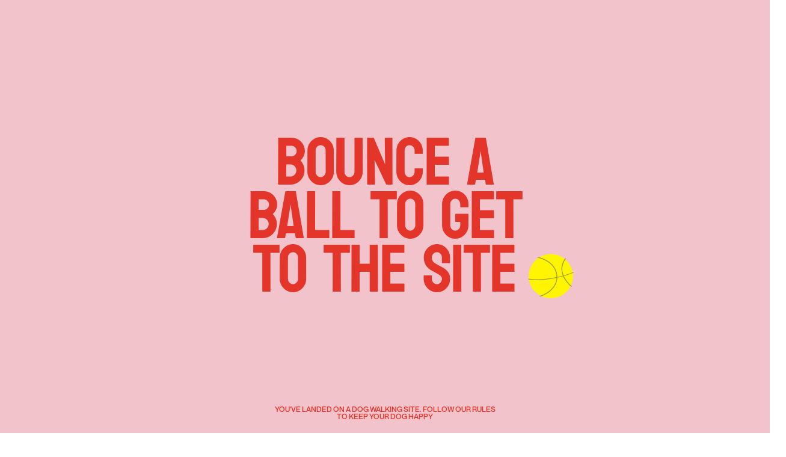

--- FILE ---
content_type: text/html;charset=utf-8
request_url: https://dontboardme.com/?ref=land-book.com
body_size: 113982
content:
<!DOCTYPE html>
<html lang="en">
<head><meta charset="utf-8">
<title>Main</title>
<meta name="viewport" content="width=device-width, initial-scale=1, maximum-scale=1">
<meta property="og:site_name" content="Don't Board Me">
<meta property="og:type" content="website">
<meta property="og:image" content="/opengraph.png">
<link rel="icon" type="image/ico" href="/favicon.ico">
<meta name="title" content="Main">
<meta name="description" content="We specialize in providing reliable, compassionate, and personalized in-home pet care services tailored to meet the unique needs of your furry friends.">
<meta name="og:title" content="Main">
<meta name="og:description" content="We specialize in providing reliable, compassionate, and personalized in-home pet care services tailored to meet the unique needs of your furry friends.">
<meta name="og:image" content="https://api.dontboardme.com/uploads/Opengraph_d02563699c.png">
<meta name="twitter:title" content="Main">
<meta name="twitter:description" content="We specialize in providing reliable, compassionate, and personalized in-home pet care services tailored to meet the unique needs of your furry friends.">
<meta name="twitter:image" content="https://api.dontboardme.com/uploads/Opengraph_d02563699c.png"><link rel="modulepreload" as="script" crossorigin href="/_nuxt/entry.66570678.js"><link rel="preload" as="style" href="/_nuxt/entry.242f20de.css"><link rel="modulepreload" as="script" crossorigin href="/_nuxt/swiper-vue.b4b441a1.js"><link rel="preload" as="style" href="/_nuxt/swiper-vue.25ac1039.css"><link rel="modulepreload" as="script" crossorigin href="/_nuxt/index.d67f6018.js"><link rel="modulepreload" as="script" crossorigin href="/_nuxt/usePageMeta.69b583ad.js"><link rel="preload" as="style" href="/_nuxt/usePageMeta.112462f7.css"><link rel="modulepreload" as="script" crossorigin href="/_nuxt/CarePetRightBall.d1205ab0.js"><link rel="modulepreload" as="script" crossorigin href="/_nuxt/ArrowDown.c3b995e1.js"><link rel="preload" as="style" href="/_nuxt/ArrowDown.248a5b32.css"><link rel="modulepreload" as="script" crossorigin href="/_nuxt/useShowPageAnimFirst.9f0c167c.js"><link rel="modulepreload" as="script" crossorigin href="/_nuxt/useShowPageAnim.9d6b0af9.js"><link rel="modulepreload" as="script" crossorigin href="/_nuxt/CostWalking.b3a5743b.js"><link rel="preload" as="style" href="/_nuxt/CostWalking.539f012a.css"><link rel="modulepreload" as="script" crossorigin href="/_nuxt/InstagramBlock.95499e99.js"><link rel="preload" as="style" href="/_nuxt/InstagramBlock.60930718.css"><link rel="modulepreload" as="script" crossorigin href="/_nuxt/Footer.5339c41e.js"><link rel="preload" as="style" href="/_nuxt/Footer.d153cfd0.css"><link rel="modulepreload" as="script" crossorigin href="/_nuxt/lottie.5437493b.js"><link rel="stylesheet" href="/_nuxt/entry.242f20de.css"><link rel="stylesheet" href="/_nuxt/swiper-vue.25ac1039.css"><link rel="stylesheet" href="/_nuxt/usePageMeta.112462f7.css"><link rel="stylesheet" href="/_nuxt/ArrowDown.248a5b32.css"><link rel="stylesheet" href="/_nuxt/CostWalking.539f012a.css"><link rel="stylesheet" href="/_nuxt/InstagramBlock.60930718.css"><link rel="stylesheet" href="/_nuxt/Footer.d153cfd0.css"><style>.toys-wrap[data-v-010466b5]{align-items:center;background-color:#ede2e2;border-radius:50%;display:flex;height:112px;justify-content:center;position:relative;width:112px}</style><style>.toys-wrap[data-v-4384c2db]{align-items:center;background-color:#ede2e2;border-radius:50%;display:flex;height:112px;justify-content:center;position:relative;width:112px}</style><style>.toys-wrap[data-v-bf27fda9]{align-items:center;background-color:#ede2e2;border-radius:50%;display:flex;height:112px;justify-content:center;position:relative;width:112px}</style><style>.progress-line[data-v-0a75fcd1]{background-color:#fff;height:.0625rem;opacity:.4;overflow:hidden;position:relative;width:100%}.progress-line__fill[data-v-0a75fcd1]{background-color:var(--c-red);height:100%;left:0;opacity:1;position:absolute;top:0;transform:scale(0);transform-origin:left;transition:all .1s linear;width:100%;z-index:1}.progress-line__fill.start[data-v-0a75fcd1]{opacity:0}</style><style>.btn-slide__mob[data-v-8c030c1d]{--icon-color:var(--c-red);display:none;position:absolute;top:calc(100% - .75rem);z-index:2}.btn-slide__mob.prev[data-v-8c030c1d]{left:.75rem}.btn-slide__mob.prev>svg[data-v-8c030c1d]{transform:rotate(90deg)}.btn-slide__mob.next[data-v-8c030c1d]{right:.75rem}.btn-slide__mob.next>svg[data-v-8c030c1d]{transform:rotate(-90deg)}@media (max-width:1024px){.btn-slide__mob[data-v-8c030c1d]{display:block}}.slide-text__wrap-hidden[data-v-8c030c1d]{overflow:hidden;padding-top:.0625rem}@media (max-width:1024px){.slide-text__wrap-hidden[data-v-8c030c1d]{width:13.75rem}}.hidden_toy[data-v-8c030c1d]{opacity:0;position:absolute;visibility:hidden}.our-services[data-v-8c030c1d]{padding-top:40rem;position:relative;width:100%}@media (max-width:1024px){.our-services[data-v-8c030c1d]{padding-top:26.625rem}}.our-services__arrow-wrap[data-v-8c030c1d]{--icon-color:var(--c-red);display:flex;justify-content:center;margin-top:2.3125rem}@media (max-width:1024px){.our-services__arrow-wrap[data-v-8c030c1d]{margin-top:1.5rem}}.our-services__title[data-v-8c030c1d]{color:var(--c-red);text-align:center}@media (max-width:1024px){.our-services__title[data-v-8c030c1d]{margin:0 auto;width:21.4375rem}}.our-services__content[data-v-8c030c1d]{background-color:var(--c-light-pink);margin-top:1.5rem;position:relative;width:100%}.our-services__big-circle[data-v-8c030c1d]{background-color:var(--c-pink);border-radius:50%;height:95rem;left:50%;position:absolute;top:0;transform:translateX(-50%);width:95rem;z-index:0}@media (max-width:1024px){.our-services__big-circle[data-v-8c030c1d]{height:41.375rem;width:41.375rem}}.our-services__walking[data-v-8c030c1d]{height:42.6875rem;position:relative;width:100%;z-index:2}@media (max-width:1024px){.our-services__walking[data-v-8c030c1d]{height:32rem}}.our-services__decor-ball[data-v-8c030c1d]{height:4.6875rem;left:33.5%;position:absolute;top:40rem;width:4.6875rem;z-index:2}@media (max-width:1024px){.our-services__decor-ball[data-v-8c030c1d]{left:60%;top:24.0625rem}}.our-services__decor-ball svg[data-v-8c030c1d]{height:100%;width:100%}.our-services__walking-dog[data-v-8c030c1d]{align-items:center;background-color:var(--c-light-pink2);border-radius:50%;display:flex;height:42.6875rem;justify-content:center;left:50%;overflow:hidden;position:absolute;top:0;transform:translateX(-50%);width:42.6875rem}@media (max-width:1024px){.our-services__walking-dog[data-v-8c030c1d]{height:21.4375rem;overflow:unset;width:21.4375rem}}.our-services__slide1[data-v-8c030c1d]{height:32.1875rem;left:50%;margin-bottom:1.25rem;margin-left:3.125rem;-o-object-fit:cover;object-fit:cover;opacity:0;position:absolute;top:50%;transform:translate(-50%,-50%);transition:all 1.4s var(--my-ease);width:37.3125rem}.our-services__slide1.active[data-v-8c030c1d]{opacity:1}@media (max-width:1024px){.our-services__slide1[data-v-8c030c1d]{height:16.875rem;margin-bottom:1.875rem;margin-left:1.25rem;width:20rem}}.our-services__slide2[data-v-8c030c1d]{height:32.8125rem;left:50%;-o-object-fit:cover;object-fit:cover;opacity:0;position:absolute;top:50%;transform:translate(-50%,-50%);transition:all 1.4s var(--my-ease);width:38.75rem}.our-services__slide2.active[data-v-8c030c1d]{opacity:1}@media (max-width:1024px){.our-services__slide2[data-v-8c030c1d]{height:17.5rem;width:21.25rem}}.our-services__slide3[data-v-8c030c1d]{height:50rem;left:50%;margin-left:-1.25rem;margin-top:0;-o-object-fit:cover;object-fit:cover;opacity:0;position:absolute;top:50%;transform:translate(-50%,-50%);transition:all 1.4s var(--my-ease);width:50rem}.our-services__slide3.active[data-v-8c030c1d]{opacity:1}@media (max-width:1024px){.our-services__slide3[data-v-8c030c1d]{height:25rem;margin-top:.625rem;width:28.125rem}}.service__slide-num[data-v-8c030c1d]{color:var(--c-red);display:flex;left:2rem;position:absolute;top:0}@media (max-width:1024px){.service__slide-num[data-v-8c030c1d]{bottom:1.75rem;left:unset;right:-.5rem;top:unset}}.book-now-label[data-v-8c030c1d]{--bg-btn-color:var(--c-red);--text-btn-color:var(--c-gray2);bottom:1.25rem;position:absolute;right:28.125rem;transform:rotate(14deg);transition:all .2s ease-out;width:10.9375rem}@media (max-width:1024px){.book-now-label[data-v-8c030c1d]{bottom:9.375rem;right:calc(50% - 3.875rem);transform:rotate(0);width:7.75rem}}@media (hover:hover){.book-now-label[data-v-8c030c1d]:hover{transform:rotate(6deg)}}.our-services__walking-slide[data-v-8c030c1d]{bottom:0;left:2rem;position:absolute;width:25rem}@media (max-width:1024px){.our-services__walking-slide[data-v-8c030c1d]{display:flex;flex-direction:column-reverse;left:0;padding:0 1rem;width:100%}}.walking-slide__title[data-v-8c030c1d]{color:var(--c-red)}.walking-slide__description[data-v-8c030c1d]{color:var(--c-red);font-family:Neue Montreal;font-size:.875rem;font-style:normal;font-weight:500;line-height:100%;text-transform:uppercase;width:24.375rem}.walking-slide__progress-wrap[data-v-8c030c1d]{margin-bottom:2rem;width:5.25rem}@media (max-width:1024px){.walking-slide__progress-wrap[data-v-8c030c1d]{margin-bottom:.625rem;width:100%}}.circle-active[data-v-8c030c1d]{height:112px;left:0;position:absolute;top:50%;transform:translateY(-50%);width:112px;z-index:2}.services__slider-icons[data-v-8c030c1d]{height:380px;position:absolute;right:0;top:50%;transform:translate(40%,-50%);width:380px;z-index:1}@media (max-width:1024px){.services__slider-icons[data-v-8c030c1d]{display:none}}.services__slider-icons-wrap[data-v-8c030c1d]{height:100%;position:relative;width:100%}.toy-wrap[data-v-8c030c1d]{position:absolute}.toy-wrap.outside[data-v-8c030c1d]{right:0;top:50%;transform:translateY(-50%)}.toy-wrap.active[data-v-8c030c1d]{left:0;top:50%;transform:translateY(-50%)}.toy-wrap.prev[data-v-8c030c1d]{top:0}.toy-wrap.next[data-v-8c030c1d],.toy-wrap.prev[data-v-8c030c1d]{left:50%;transform:translateX(-50%)}.toy-wrap.next[data-v-8c030c1d]{bottom:0}.slide-num__wrap[data-v-8c030c1d],.slide-num__zero[data-v-8c030c1d]{display:block;padding-top:.0625rem}.slide-num__wrap[data-v-8c030c1d]{overflow:hidden;width:2.8125rem}.slide-num__wrap>span[data-v-8c030c1d]{display:block}.change-slide-c-enter-active[data-v-8c030c1d],.change-slide-c-leave-active[data-v-8c030c1d]{transition:all .3s ease-in}.change-slide-c-enter-from[data-v-8c030c1d]{transform:translateY(102%)}.change-slide-c-leave-to[data-v-8c030c1d]{transform:translateY(-100%)}.move-text-enter-active[data-v-8c030c1d],.move-text-leave-active[data-v-8c030c1d]{transition:all .4s ease-in-out}.move-text-enter-from[data-v-8c030c1d]{transform:translateY(101%)}.move-text-leave-to[data-v-8c030c1d]{transform:translateY(-100%)}.fade-enter-active[data-v-8c030c1d],.fade-leave-active[data-v-8c030c1d]{transition:opacity .4s ease-in-out}.fade-enter-from[data-v-8c030c1d],.fade-leave-to[data-v-8c030c1d]{opacity:0}.mb24[data-v-8c030c1d]{margin-bottom:1.5rem}@media (max-width:1024px){.mb24[data-v-8c030c1d]{margin-bottom:1rem}}</style><style>.circle-label[data-v-712b3e6d]{align-items:center;background-color:var(--c-gray2);border-radius:50%;display:flex;height:2.25rem;justify-content:center;position:absolute;transition:background-color .3s ease-in;width:2.25rem;z-index:2}.circle-label.active[data-v-712b3e6d]{background-color:var(--c-yellow)}.circle-label__text[data-v-712b3e6d]{color:var(--c-red);font-family:Neue Montreal;font-size:.875rem;font-style:normal;font-weight:500;line-height:100%;text-align:center;text-transform:uppercase}</style><style>.how-works__slider-wrap .swiper.swiper__wrap{padding-top:1.25rem}</style><style>.process-card[data-v-a9d732d2]{background-color:var(--c-white);border-radius:.25rem;box-shadow:-3px 4px 14px 0 rgba(221,198,202,.4);display:flex;flex-direction:column;height:32.5rem;justify-content:space-between;padding-bottom:.25rem;padding-top:1.5rem;position:relative;width:28.125rem}@media (max-width:1024px){.process-card[data-v-a9d732d2]{height:21.875rem;padding-top:1rem}}.process-card.elastic[data-v-a9d732d2]{width:100%}.process-card__number[data-v-a9d732d2],.process-card__title[data-v-a9d732d2]{color:var(--c-dark-brown);margin:0 .5rem;text-align:center}@media (max-width:1024px){.process-card__title[data-v-a9d732d2]{margin:0 auto;width:17.5rem}}.process-card__label[data-v-a9d732d2]{left:50%;position:absolute;top:-19px;transform:translate(-50%)}.process-card__label-name[data-v-a9d732d2]{color:var(--c-light-brown);font-size:11px;left:50%;position:absolute;top:5px;transform:translateX(-50%)}.process-card__number[data-v-a9d732d2]{margin:2.25rem auto 0;width:370px}@media (max-width:1024px){.process-card__number[data-v-a9d732d2]{margin-top:1.25rem;width:100%}}.process-card__description[data-v-a9d732d2]{color:var(--c-dark-brown);margin:1rem auto 0;min-height:1.375rem;text-align:center;width:380px}@media (max-width:1024px){.process-card__description[data-v-a9d732d2]{margin-top:.5rem;min-height:2.0625rem;width:16.5625rem}}.process-card__image-block[data-v-a9d732d2]{background-color:var(--c-light-purple);border-radius:.1875rem;height:230px;margin-left:.25rem;margin-right:.25rem;margin-top:1rem;position:relative}@media (max-width:1024px){.process-card__image-block[data-v-a9d732d2]{height:10.5rem;margin-top:.5rem}}.process-card__image-block.purple2[data-v-a9d732d2]{background-color:var(--c-light-purple2)}.process-card__image-block.purple3[data-v-a9d732d2]{background-color:var(--c-light-purple3)}.process-card__image-block.purple4[data-v-a9d732d2]{background-color:var(--c-light-purple4)}.process-card__image-block img[data-v-a9d732d2]{height:250px;left:50%;-o-object-fit:cover;object-fit:cover;position:absolute;top:-10%;transform:translate(-50%);width:310px}@media (max-width:1024px){.process-card__image-block img[data-v-a9d732d2]{height:14.375rem;top:-20%;width:14.375rem}}</style><style>.how-works__content[data-v-fa1d16bc]{align-items:center;display:flex;flex-direction:column;height:100%;justify-content:space-between;position:absolute;top:0;width:100%}.wrap-process-card[data-v-fa1d16bc]{left:0;position:absolute;top:100%}.wrap-process-card.card1[data-v-fa1d16bc]{left:1.5rem;top:99%}.wrap-process-card.card1[data-v-fa1d16bc] .process-card__image-block img{height:290px;top:-16%;width:350px}.wrap-process-card.card2[data-v-fa1d16bc]{left:21.25rem}.wrap-process-card.card2[data-v-fa1d16bc] .process-card__image-block img{height:280px;top:-16%;width:350px}.wrap-process-card.card3[data-v-fa1d16bc]{left:39.375rem}.wrap-process-card.card3[data-v-fa1d16bc] .process-card__image-block img{height:250px;top:-6%;width:300px}.wrap-process-card.card4[data-v-fa1d16bc]{left:58.75rem}.wrap-process-card.card4[data-v-fa1d16bc] .process-card__image-block img{height:290px;top:-10%;width:290px}.how-works[data-v-fa1d16bc]{background-color:var(--c-light-pink);height:100vh;position:sticky;top:0;z-index:1}@media (max-width:1024px){.how-works[data-v-fa1d16bc]{display:none}}.plash-move-cards[data-v-fa1d16bc]{height:400vh;position:relative}@media (max-width:1024px){.plash-move-cards[data-v-fa1d16bc]{display:none}}.plash-move-card1[data-v-fa1d16bc]{top:0}.plash-move-card1[data-v-fa1d16bc],.plash-move-card2[data-v-fa1d16bc]{height:100vh;left:0;position:absolute;width:100%}.plash-move-card2[data-v-fa1d16bc]{top:100vh}.plash-move-card3[data-v-fa1d16bc]{top:200vh}.plash-move-card3[data-v-fa1d16bc],.plash-move-card4[data-v-fa1d16bc]{height:100vh;left:0;position:absolute;width:100%}.plash-move-card4[data-v-fa1d16bc]{top:300vh}.how-works__wrap[data-v-fa1d16bc]{height:100%;overflow:hidden;position:relative}.book-now__yellow-label[data-v-fa1d16bc]{--bg-btn-color:var(--c-red);--text-btn-color:var(--c-gray2);bottom:2rem;cursor:pointer;position:absolute;right:2rem;width:10.9375rem;z-index:1}.how-works__big-circle[data-v-fa1d16bc]{background-color:var(--c-pink);border-radius:50%;bottom:0;height:95rem;left:50%;position:absolute;transform:translate(-50%);width:95rem;z-index:0}.how-works__how-works[data-v-fa1d16bc]{color:var(--c-red);position:relative;text-align:center}.how-works__description[data-v-fa1d16bc]{color:var(--c-red);margin-bottom:5.375rem;text-align:center;width:20.5rem}.how-works__mob[data-v-fa1d16bc]{background-color:var(--c-light-pink);display:none;overflow:hidden;padding:7.5rem 0 2rem;position:relative}@media (max-width:1024px){.how-works__mob[data-v-fa1d16bc]{display:block}}.how-works__title-mob[data-v-fa1d16bc]{color:var(--c-red);margin:0 auto;text-align:center;width:21.4375rem}.how-works__slider-wrap[data-v-fa1d16bc]{margin-top:2.75rem}.swiper-slide__card[data-v-fa1d16bc]{background-color:var(--c-dark-white);position:relative;width:20.5rem}.how-works__mob-desc[data-v-fa1d16bc]{color:var(--c-red);margin:1.5rem auto 0;text-align:center;width:17.875rem}.how-works__mob-book[data-v-fa1d16bc]{--bg-btn-color:var(--c-red);--text-btn-color:var(--c-gray2);--active-btn-color:var(--c-dark-red);display:block;margin:3.5rem auto 0;width:-moz-max-content;width:max-content}.how-works__mob-bg-plash[data-v-fa1d16bc]{height:25rem;left:0;top:0;width:100%}.how-works__mob-bg-ball[data-v-fa1d16bc],.how-works__mob-bg-plash[data-v-fa1d16bc]{background-color:var(--c-pink);position:absolute;z-index:0}.how-works__mob-bg-ball[data-v-fa1d16bc]{border-radius:50%;bottom:0;height:41.375rem;left:50%;transform:translateX(-50%);width:41.375rem}</style><style>.overlay-modal[data-v-f028880d]{background-color:var(--c-light-pink);height:2rem;left:0;opacity:0;position:absolute;top:0;width:100%;z-index:0}@media (max-width:1024px){.overlay-modal[data-v-f028880d]{display:none}}.close-rect-modal1[data-v-f028880d]{transform:rotate(17deg);transform-origin:center;transition:all .3s var(--my-ease)}.close-rect-modal2[data-v-f028880d]{transform:rotate(-17deg);transform-origin:center;transition:all .3s var(--my-ease)}.modal[data-v-f028880d]{background-color:transparent;display:flex;flex-direction:column;height:100vh;height:100dvh;left:0;position:fixed;top:0;transform:translateY(100%);visibility:hidden;width:100%;z-index:var(--z-modal)}@media (max-width:1024px){.modal[data-v-f028880d]{background-color:var(--c-light-pink)}}.modal__header[data-v-f028880d]{align-items:center;background-color:var(--c-red);border-radius:.5rem .5rem 0 0;color:#fff;display:flex;justify-content:space-between;margin-top:1rem;padding:1rem 2rem;position:relative;width:100%;z-index:1}@media (max-width:1024px){.modal__header[data-v-f028880d]{margin-top:0;padding:1rem}}@media (hover:hover){.modal__btn-close:hover .close-rect-modal1[data-v-f028880d]{transform:rotate(12deg)}.modal__btn-close:hover .close-rect-modal2[data-v-f028880d]{transform:rotate(-12deg)}}@media (max-width:1024px){.modal__btn-close[data-v-f028880d]{display:none}}.modal__header-mob[data-v-f028880d]{align-items:center;display:none;justify-content:space-between;padding:.6875rem 1rem}.modal__header-mob button[data-v-f028880d]{color:var(--c-red)}@media (max-width:1024px){.modal__header-mob[data-v-f028880d]{display:flex}}.modal__main[data-v-f028880d]{background-color:var(--c-light-pink);display:flex;flex:1;padding:2rem;width:100%}@media (max-width:1024px){.modal__main[data-v-f028880d]{display:block;height:auto;overflow:auto;padding:1rem 1rem 2rem}}.modal__main-left[data-v-f028880d]{border-radius:.625rem;height:auto;overflow:hidden;position:relative;width:47.125rem}@media (max-width:1024px){.modal__main-left[data-v-f028880d]{height:17.5rem;width:100%}}.modal__main-right[data-v-f028880d]{color:var(--c-red);display:flex;flex-direction:column;justify-content:space-between;margin-left:3.625rem;margin-top:0;width:35.25rem}@media (max-width:1024px){.modal__main-right[data-v-f028880d]{margin-left:0;margin-top:1.5rem;width:100%}}.testimonial__description-wrap[data-v-f028880d]{margin-top:0}@media (max-width:1024px){.testimonial__description-wrap[data-v-f028880d]{margin-top:1.5rem}}.testimonial__title[data-v-f028880d]{margin-top:2rem}@media (max-width:1024px){.testimonial__title[data-v-f028880d]{margin-top:1.5rem}}</style><style>.testimonial__btn-prev[data-v-c2c7508c]{--icon-color:var(--c-red);height:1.25rem;left:2rem;position:absolute;top:6.25rem;transform:rotate(90deg);transition:all .3s var(--my-ease);width:1rem}@media (hover:hover){.testimonial__btn-prev[data-v-c2c7508c]:hover{transform:rotate(90deg) scale(1.1)}}@media (max-width:1024px){.testimonial__btn-prev[data-v-c2c7508c]{display:none}}.testimonial__btn-next[data-v-c2c7508c]{--icon-color:var(--c-red);height:1.25rem;position:absolute;right:2rem;top:6.25rem;transform:rotate(-90deg);transition:all .3s var(--my-ease);width:1rem}@media (hover:hover){.testimonial__btn-next[data-v-c2c7508c]:hover{transform:rotate(-90deg) scale(1.1)}}@media (max-width:1024px){.testimonial__btn-next[data-v-c2c7508c]{display:none}}.care-pet__testimonials[data-v-c2c7508c]{left:0;position:absolute;top:65.625rem;width:100%;z-index:2}@media (max-width:1024px){.care-pet__testimonials[data-v-c2c7508c]{top:38.75rem}}.testimonials__title[data-v-c2c7508c]{color:var(--c-red);margin-bottom:1.25rem;text-align:center}.care-pet__testimonials-slider[data-v-c2c7508c]{width:100%}.testimonial-slide[data-v-c2c7508c]{cursor:pointer;padding-top:.4375rem;width:21.375rem}@media (max-width:1024px){.testimonial-slide[data-v-c2c7508c]{width:7.0625rem}}.testimonial-slide__line[data-v-c2c7508c]{background-color:var(--c-red);height:.0625rem;position:relative;width:100%}.testimonial-slide__point[data-v-c2c7508c]{background-color:var(--c-red);border-radius:50%;height:.5rem;left:50%;position:absolute;top:-.25rem;transform:translateX(-50%);width:.5rem}.testimonial-slide__point.active[data-v-c2c7508c]:after{background-color:transparent;border:.0625rem solid var(--c-red);border-radius:50%;content:"";height:.875rem;left:50%;position:absolute;top:50%;transform:translate(-50%,-50%);width:.875rem}.testimonial-slide__num[data-v-c2c7508c]{color:var(--c-red);margin-top:.75rem;text-align:center}.testimonial-slide__name[data-v-c2c7508c]{color:var(--c-red);margin-top:.1875rem;text-align:center}.care-pet__blue-block[data-v-c2c7508c]{background-color:var(--c-light-blue);bottom:0;height:180vh;position:absolute;width:100%;z-index:0}@media (max-width:1024px){.care-pet__blue-block[data-v-c2c7508c]{height:50vh}}.care-pet__semicircle[data-v-c2c7508c]{background-color:var(--c-dark-white);border-radius:0 0 46.5625rem 46.5625rem;bottom:28.75rem;height:46.5625rem;left:50%;opacity:.2;position:absolute;transform:translateX(-50%);width:93.125rem;z-index:0}@media (max-width:1024px){.care-pet__semicircle[data-v-c2c7508c]{bottom:1.25rem;height:41.375rem;width:41.375rem}}.care-pet[data-v-c2c7508c]{width:100%}.care-pet_wrap[data-v-c2c7508c]{height:139.0625rem;overflow:hidden;position:relative}@media (max-width:1024px){.care-pet_wrap[data-v-c2c7508c]{height:93.75rem}}.care-pet__big-circle[data-v-c2c7508c]{background-color:var(--c-pink);border-radius:50%;height:95rem;left:50%;margin-bottom:47.5rem;position:absolute;top:0;transform:translateX(-50%);width:95rem;z-index:2}@media (max-width:1024px){.care-pet__big-circle[data-v-c2c7508c]{height:41.375rem;width:41.375rem}}.care-pet__big-circle_white[data-v-c2c7508c]{background-color:var(--c-dark-white);border-radius:50%;height:95rem;left:50%;position:absolute;top:31.25rem;transform:translate(-50%);width:95rem;z-index:1}@media (max-width:1024px){.care-pet__big-circle_white[data-v-c2c7508c]{height:45.625rem;top:36.25rem;width:45.625rem}}.care-pet__book-consult[data-v-c2c7508c]{bottom:10rem;left:50%;position:absolute;transform:translateX(-50%);z-index:1}@media (max-width:1024px){.care-pet__book-consult[data-v-c2c7508c]{bottom:9rem}}.care-pet__book-arrow[data-v-c2c7508c]{--icon-color:var(--c-blue);bottom:4.375rem;left:50%;position:absolute;transform:translateX(-50%);z-index:1}.care-pet_content[data-v-c2c7508c]{height:100%;position:absolute;top:0;width:100%;z-index:2}.care-pet_content-balls[data-v-c2c7508c]{left:0;position:absolute;top:38.75rem;width:100%;z-index:1}.care-pet_content-balls>svg[data-v-c2c7508c]{height:59.5rem;left:50%;position:absolute;top:-7.1875rem;transform:translateX(-50%);width:111.6875rem}@media (max-width:1024px){.care-pet_content-balls>svg[data-v-c2c7508c]{height:20rem;width:40rem}}.care-pet_content-ruler[data-v-c2c7508c]{background-color:var(--c-dark-white);height:34.375rem;left:50%;position:absolute;top:62.5rem;transform:translateX(-50%);width:80%}@media (max-width:1024px){.care-pet_content-ruler[data-v-c2c7508c]{display:none}}.care-pet_content-top[data-v-c2c7508c]{align-items:center;display:flex;flex-direction:column;left:0;position:absolute;top:8.125rem;width:100%}@media (max-width:1024px){.care-pet_content-top[data-v-c2c7508c]{top:6rem}}.care-pet__description[data-v-c2c7508c]{color:var(--c-red);text-align:center;width:20.5rem}@media (max-width:1024px){.care-pet__description[data-v-c2c7508c]{width:18.0625rem}}.care-pet_content-arrow[data-v-c2c7508c]{--icon-color:var(--c-red);margin-top:1rem}.care-pet_content-title[data-v-c2c7508c]{color:var(--c-red);margin-top:5.9375rem;position:relative;text-align:center;width:67.375rem}@media (max-width:1024px){.care-pet_content-title[data-v-c2c7508c]{margin-top:4rem;width:21.5625rem}}.care-pet_left-ball[data-v-c2c7508c]{left:-2.5rem;position:absolute;top:4.625rem;transform:scale(1.3);z-index:0}@media (max-width:1024px){.care-pet_left-ball[data-v-c2c7508c]{left:2.5rem;top:18.125rem;transform:scale(1);z-index:1}}.care-pet_left-ball>svg[data-v-c2c7508c]{height:100%;-o-object-fit:cover;object-fit:cover;width:100%}.care-pet_right-ball[data-v-c2c7508c]{position:absolute;right:3.75rem;top:7.5rem;z-index:1}@media (max-width:1024px){.care-pet_right-ball[data-v-c2c7508c]{right:-1.25rem;top:6.25rem}}.care-pet_right-ball>svg[data-v-c2c7508c]{height:100%;-o-object-fit:cover;object-fit:cover;width:100%}.care-pet_right-ball[data-v-c2c7508c]{height:15.625rem;width:15rem}@media (max-width:1024px){.care-pet_right-ball[data-v-c2c7508c]{height:6rem;width:5.875rem}}.care-pet_left-ball[data-v-c2c7508c]{height:18.75rem;width:18.125rem}@media (max-width:1024px){.care-pet_left-ball[data-v-c2c7508c]{height:7.375rem;width:7.25rem}}.care-pet__content-read-wrap[data-v-c2c7508c]{align-items:center;display:flex;flex-direction:column;margin-top:45rem;position:relative;width:100%;z-index:2}@media (max-width:1024px){.care-pet__content-read-wrap[data-v-c2c7508c]{margin-top:21.875rem}}.care-pet__content-read-gap[data-v-c2c7508c]{height:4.375rem;width:100%}.care-pet__content-read[data-v-c2c7508c]{color:var(--c-red);cursor:pointer;font-size:4.5rem;margin-top:1.25rem;text-align:center;width:62.5rem}@media (max-width:1024px){.care-pet__content-read[data-v-c2c7508c]{font-size:2.625rem;margin-top:5rem;width:21.5625rem}}.cursor-mouse[data-v-c2c7508c]{color:#edbdd1;font-family:Neue Montreal;font-size:.875rem;font-style:normal;font-weight:500;line-height:100%;text-transform:uppercase}.cursor-character[data-v-c2c7508c]{mix-blend-mode:difference;opacity:0;pointer-events:none;position:fixed;top:0;z-index:100000}.cursor-character[data-v-c2c7508c]:first-child{left:0}.cursor-character[data-v-c2c7508c]:nth-child(2){left:10px}.cursor-character[data-v-c2c7508c]:nth-child(3){left:20px}.cursor-character[data-v-c2c7508c]:nth-child(4){left:30px}.cursor-character[data-v-c2c7508c]:nth-child(5){left:45px}.cursor-character[data-v-c2c7508c]:nth-child(6){left:60px}.cursor-character[data-v-c2c7508c]:nth-child(7){left:70px}.cursor-character[data-v-c2c7508c]:nth-child(8){left:80px}.cursor-character[data-v-c2c7508c]:nth-child(9){left:93px}.cursor-character[data-v-c2c7508c]:nth-child(10){left:104px}.decor__yellow-ball[data-v-c2c7508c]{bottom:0;height:5.625rem;pointer-events:none;position:absolute;width:5.625rem}.decor__yellow-ball svg[data-v-c2c7508c]{height:100%;width:100%}@media (max-width:1024px){.decor__yellow-ball[data-v-c2c7508c]{display:none}}.decor__yellow-ball.n1[data-v-c2c7508c]{bottom:2.5rem;left:5.25rem}.decor__yellow-ball.n2[data-v-c2c7508c]{bottom:4.6875rem;left:4rem}.decor__yellow-ball.n3[data-v-c2c7508c]{bottom:7.5rem;right:7.5rem}.decor__yellow-ball.n4[data-v-c2c7508c]{bottom:12.5rem;right:26.25rem}</style><style>.telephone-link[data-v-90a61a9c]{color:var(--c-blue);display:inline-block;position:relative}.telephone-link[data-v-90a61a9c]:after{background-color:var(--c-blue);content:"";height:.25rem;left:0;position:absolute;top:100%;transition:all .4s ease-out;width:0}.telephone-link[data-v-90a61a9c]:hover:after{width:100%}.book-consult__wrap-balls[data-v-90a61a9c]{height:100%;left:0;overflow-x:clip;position:absolute;top:0;width:100%}.book-consult[data-v-90a61a9c]{background-color:var(--c-light-blue);position:relative;width:100%}@media (max-width:1024px){.book-consult[data-v-90a61a9c]{padding-top:2.875rem}}.book-consult__title[data-v-90a61a9c]{color:var(--c-blue);margin:0 auto;text-align:center;transform:translateY(-2.5rem);width:77.875rem}@media (max-width:1024px){.book-consult__title[data-v-90a61a9c]{transform:translateY(0);width:21.25rem}}.book-consult__top[data-v-90a61a9c]{padding-bottom:2.5rem}.book-consult__description[data-v-90a61a9c]{color:var(--c-blue);margin:0 auto;position:relative;text-align:center;z-index:1}@media (max-width:1024px){.book-consult__description[data-v-90a61a9c]{margin-top:1.5rem;width:19.375rem}}.book-consult__btn-wrap[data-v-90a61a9c]{--active-btn-color:var(--c-dark-blue);display:block;margin:4.5rem auto 0;position:relative;width:10.625rem;z-index:2}@media (max-width:1024px){.book-consult__btn-wrap[data-v-90a61a9c]{margin-top:2.5rem}}.decor__yellow-ball[data-v-90a61a9c]{height:5.625rem;pointer-events:none;position:absolute;width:5.625rem}@media (max-width:1024px){.decor__yellow-ball[data-v-90a61a9c]{height:3.75rem;width:3.75rem}}.decor__yellow-ball svg[data-v-90a61a9c]{height:100%;width:100%}.decor__yellow-ball.n1[data-v-90a61a9c]{bottom:3.125rem;left:14.375rem}@media (max-width:1024px){.decor__yellow-ball.n1[data-v-90a61a9c]{left:unset;right:1.25rem}}.decor__yellow-ball.n2[data-v-90a61a9c]{bottom:18.75rem;left:2.5rem}@media (max-width:1024px){.decor__yellow-ball.n2[data-v-90a61a9c]{bottom:unset;left:1.875rem;top:13.125rem}}.decor__yellow-ball.n3[data-v-90a61a9c]{bottom:31.25rem;left:32%}@media (max-width:1024px){.decor__yellow-ball.n3[data-v-90a61a9c]{bottom:unset;left:unset;right:.625rem;top:14.375rem}}.decor__yellow-ball.n4[data-v-90a61a9c]{bottom:12.5rem;right:21.5625rem}@media (max-width:1024px){.decor__yellow-ball.n4[data-v-90a61a9c]{display:none}}.decor__yellow-ball.n5[data-v-90a61a9c]{bottom:10.625rem;right:19.375rem}@media (max-width:1024px){.decor__yellow-ball.n5[data-v-90a61a9c]{display:none}}.decor__yellow-ball.n6[data-v-90a61a9c]{bottom:1.25rem;right:5rem}@media (max-width:1024px){.decor__yellow-ball.n6[data-v-90a61a9c]{display:none}}.decor__yellow-ball.n7[data-v-90a61a9c]{right:-1.875rem;top:1.25rem}@media (max-width:1024px){.decor__yellow-ball.n7[data-v-90a61a9c]{display:none}}</style><style>.cost-of-walking[data-v-110c9972]{background-color:var(--c-light-blue);padding-top:6.0625rem;width:100%}@media (max-width:1024px){.cost-of-walking[data-v-110c9972]{padding-top:5.5rem}}.cost-of-walking__wrap[data-v-110c9972]{overflow:hidden;padding:0 2rem;width:100%}@media (max-width:1024px){.cost-of-walking__wrap[data-v-110c9972]{padding:1rem}}.cost-of-walking__title-part[data-v-110c9972]{align-items:center;display:flex;flex-direction:column}.cost-of-walking__title[data-v-110c9972]{color:var(--c-blue);margin-top:2rem}@media (max-width:1024px){.cost-of-walking__title[data-v-110c9972]{margin-top:1.5rem}}.cost-of-walking__cards-wrap[data-v-110c9972]{-moz-column-gap:1rem;column-gap:1rem;display:grid;grid-template-columns:repeat(4,1fr);margin-bottom:2.125rem;margin-top:2.5rem;width:100%}@media (max-width:1024px){.cost-of-walking__cards-wrap[data-v-110c9972]{display:block;margin-top:1.5rem}}.cost-of-walking__card[data-v-110c9972]{--active-btn-color:var(--c-dark-blue);height:27.25rem}@media (max-width:1024px){.cost-of-walking__card[data-v-110c9972]{height:auto}.cost-of-walking__card[data-v-110c9972]:not(:last-child){margin-bottom:1.5rem}}.cost-of-walking__card-empty[data-v-110c9972]{align-items:center;background-color:var(--c-blue);border-radius:.625rem;display:flex;flex-direction:column;height:100%;justify-content:space-between;padding:3rem 0;width:100%}.white-text[data-v-110c9972]{color:var(--c-dark-white);text-align:center}.circle-with-arrow[data-v-110c9972]{--icon-color:var(--c-dark-white);align-items:center;background-color:var(--c-d-light-blue);border-radius:50%;display:flex;height:8.75rem;justify-content:center;margin-top:0;width:8.75rem}@media (max-width:1024px){.circle-with-arrow[data-v-110c9972]{margin-top:2rem}}.circle-with-arrow>svg[data-v-110c9972]{transform:rotate(-90deg);transition:all .15s ease-in}@media (hover:hover){.cost-of-walking__card-empty:hover .circle-with-arrow>svg[data-v-110c9972]{transform:rotate(-90deg) translateY(30%)}}</style><style>.bottom-title__letter,.mobile-title__letter{display:inline-block}</style><style>.main-page[data-v-c4136270]{background-color:var(--c-light-pink);position:relative;width:100%}.main-page__wrap[data-v-c4136270]{overflow:hidden;position:relative}.main-page__content[data-v-c4136270]{background-color:var(--c-gray1);height:78.125rem;padding:7.5rem 2rem 0;position:relative;z-index:1}@media (max-width:1024px){.main-page__content[data-v-c4136270]{height:50rem;padding:5.375rem 0 0}}.main-page__titles[data-v-c4136270]{position:relative}.top-title[data-v-c4136270]{width:32.125rem}.bottom-title[data-v-c4136270]{margin-left:auto;text-align:right;transform:translateY(-9.375rem);width:30rem}.bottom-title span[data-v-c4136270]{display:inline-block}.small_title[data-v-c4136270]{color:var(--c-red);position:absolute;right:6.4375rem;text-align:right;top:14.375rem;width:9.375rem}.main-page__social-links[data-v-c4136270]{align-items:center;bottom:10.125rem;display:flex;left:0;position:absolute;z-index:2}@media (max-width:1024px){.main-page__social-links[data-v-c4136270]{display:none}}.social-link[data-v-c4136270]{height:2.5rem;opacity:0;width:2.5rem}.social-link:hover>svg[data-v-c4136270]{transform:scale(1.1)}.social-link>svg[data-v-c4136270]{height:100%;-o-object-fit:cover;object-fit:cover;transition:all .1s ease-in;width:100%}.social-link[data-v-c4136270]:not(:last-child){margin-right:1.5rem}.main-page__title[data-v-c4136270]{color:var(--c-red);opacity:0;position:relative}.main-page__white-dog[data-v-c4136270]{left:48%;pointer-events:none;position:absolute;top:-10rem;transform:translateX(-50%);width:112.5rem;z-index:1}@media (max-width:1024px){.main-page__white-dog[data-v-c4136270]{left:54%;top:12.5rem;transform:translateX(-50%);width:43.75rem}}.main-page__white-dog>div[data-v-c4136270]{height:100%;width:100%}.main-page__details[data-v-c4136270]{align-items:center;bottom:-12.625rem;display:flex;flex-direction:column;left:50%;position:absolute;transform:translateX(-50%);width:36.25rem;z-index:2}@media (max-width:1024px){.main-page__details[data-v-c4136270]{bottom:-6.25rem;width:18.0625rem}}.main-page__details-text[data-v-c4136270]{color:var(--c-red);text-align:center}.main-page__hero-ball[data-v-c4136270]{bottom:0;left:0;position:absolute}.main-page__hero-ball>svg[data-v-c4136270]{height:100%;width:100%}.main-page__hero-ball.n1[data-v-c4136270]{height:34rem;transform:translate(-15%,50%);width:33.5625rem}@media (max-width:1024px){.main-page__hero-ball.n1[data-v-c4136270]{height:26.875rem;transform:translate(-50%,60%);width:26.875rem}}.main-page__hero-ball.n2[data-v-c4136270]{height:38.0625rem;left:18.75rem;transform:translateY(90%);width:37.625rem}@media (max-width:1024px){.main-page__hero-ball.n2[data-v-c4136270]{height:26.875rem;left:unset;right:0;transform:translate(30%,40%);width:26.875rem}}.main-page__hero-ball.n3[data-v-c4136270]{height:38.0625rem;left:50%;transform:translateY(40%);width:37.625rem}@media (max-width:1024px){.main-page__hero-ball.n3[data-v-c4136270]{height:26.875rem;left:80%;transform:translateY(70%);width:26.875rem}}.main-page__hero-ball.n4[data-v-c4136270]{height:34rem;left:unset;right:0;transform:translate(40%,65%);width:33.5625rem}@media (max-width:1024px){.main-page__hero-ball.n4[data-v-c4136270]{display:none}}.main-page__circle-link[data-v-c4136270]{background-color:var(--c-dark-pink);border-radius:50%;bottom:-30rem;height:24.5rem;left:55%;position:absolute;transition:all .2s ease-out;width:24.5rem;z-index:-1}@media (max-width:1024px){.main-page__circle-link[data-v-c4136270]{bottom:-15.625rem;height:13.625rem;left:25%;width:13.625rem}}.main-page__circle-link>p[data-v-c4136270]{bottom:7.125rem;color:var(--c-red);position:absolute;right:6.5625rem;text-align:center}.main-page__circle-link>p[data-v-c4136270]:after{background-color:var(--c-red);border-radius:50%;content:"";height:.375rem;left:calc(100% + .625rem);position:absolute;top:50%;transform:translateY(-50%);width:.375rem}@media (max-width:1024px){.main-page__circle-link>p[data-v-c4136270]{bottom:2rem;right:3.8125rem}}.book-consultation[data-v-c4136270]{overflow-x:clip}@media (hover:hover){.main-page__circle-link[data-v-c4136270]:hover{transform:scale(1.1)}}.desktop-title[data-v-c4136270]{display:block}@media (max-width:1024px){.desktop-title[data-v-c4136270]{display:none}}.mobile-title[data-v-c4136270]{color:var(--c-red);display:none;font-size:4.75rem;margin:0 auto;opacity:0;text-align:center;width:20rem}@media (max-width:1024px){.mobile-title[data-v-c4136270]{display:block}}.mobile__sub-title[data-v-c4136270]{color:var(--c-red);margin-bottom:1.5rem;text-align:center}</style><style>:root{--font:"HelveticaNeueCyr-Roman";--font-light:"HelveticaNeueCyr-Light";--transition:0.5s ease-in-out;--transition-fast:0.3 ease-in-out;--transition-slow:0.8s ease-in-out;--my-ease:cubic-bezier(0.24,1,0.36,1);--c-brown:#854720;--c-light-brown:#925026;--c-dark-brown:#693413;--c-dark-yellow:#dcc060;--c-yellow:#fff500;--c-ultra-dark-yellow:#cfae3d;--c-dark-yellow-04:#dcc06040;--c-white:#f3f3f3;--c-dark-white:#f6f6ed;--c-dark-white2:#f3f0ef;--c-light-purple:#e6dfe7;--c-light-purple2:#ead9ec;--c-light-purple3:#eacdef;--c-light-purple4:#d8b3df;--c-light-blue:#afd8fb;--c-d-light-blue:#5b93b0;--c-blue:#2b6786;--c-dark-blue:#124e6d;--c-gray:#f4f4ea;--c-gray1:#f3f3e9;--c-gray2:#ede2e2;--c-red:#e33529;--c-red2:#e93225;--c-dark-red:#a02b22;--c-light-pink:#f4ced3;--c-pink:#f3c3cb;--c-dark-pink:#f0b5be;--c-light-pink2:#f6d2d8;--c-light-pink3:#f6d1d8;--z-header:500;--z-modal:510;--z-preloader:1000;--viewport:1440}@media (min-width:1920px){:root{--viewport:1920}}@media (max-width:1024px){:root{--viewport:1024}}@media (max-width:1023px){:root{--viewport:768}}@media (max-width:767px){:root{--viewport:375}}@font-face{font-display:swap;font-family:Bayon;font-style:normal;font-weight:300;src:url(/_nuxt/Bayon-Regular.399e572d.ttf) format("truetype")}@font-face{font-display:swap;font-family:Neue Montreal;font-style:normal;font-weight:500;src:url(/_nuxt/NeueMontreal-Medium.3d28dde2.otf) format("opentype")}body,html{-webkit-font-smoothing:antialiased;-moz-osx-font-smoothing:grayscale;-webkit-tap-highlight-color:rgba(0,0,0,0);-webkit-user-drag:none;font-size:1.1111111111vw;-webkit-user-select:none;-moz-user-select:none;user-select:none}@media (max-width:1024px){body,html{font-size:4.2666666667vw}}body{overflow:hidden;overscroll-behavior:none;touch-action:none}body::-webkit-scrollbar{display:none}body{-ms-overflow-style:none;scrollbar-width:none}*,:after,:before{box-sizing:border-box;margin:0;padding:0}input,textarea{background-color:transparent;border:none;outline:none;resize:none}button,img,svg{display:block}a,button{-webkit-tap-highlight-color:transparent;background:transparent;border:none;outline:none;text-decoration:none}@media (hover:hover){a,button{cursor:pointer}}a:disabled,button:disabled{pointer-events:none}input:-webkit-autofill,input:-webkit-autofill:active,input:-webkit-autofill:focus,input:-webkit-autofill:hover{-webkit-transition:background-color 5000s ease-in-out 0s;transition:background-color 5000s ease-in-out 0s}.hover-opacity{transition:opacity .25s ease-out}.hover-opacity:hover{opacity:.65}.inner-img{left:0;position:absolute;top:0}.inner-img,.svg-wrap{height:100%;-o-object-fit:cover;object-fit:cover;width:100%}.underline-hover{position:relative}.underline-hover:after{background-color:var(--c-red);content:"";height:.0625rem;position:absolute;right:0;top:100%;transition:all .3s ease-out;width:0}@media (hover:hover){.underline-hover:hover:after{left:0;right:unset;width:100%}}html.lenis{height:auto}.lenis.lenis-smooth{scroll-behavior:auto}.lenis.lenis-smooth [data-lenis-prevent]{overscroll-behavior:contain}.lenis.lenis-stopped{overflow:hidden}.lenis.lenis-scrolling iframe{pointer-events:none}.first-block-title{opacity:0}.text-line-wrap{overflow:hidden}.first-view-text__anim{opacity:0}.fade-enter-active,.fade-leave-active{transition:.3s ease-in-out}.fade-enter-from,.fade-leave-to{opacity:0}.h0{font-family:Bayon;font-size:18.3125rem;font-style:normal;font-weight:400;letter-spacing:-.36625rem;line-height:78%;text-transform:uppercase}@media (max-width:1024px){.h0{font-size:6.8125rem;letter-spacing:-.13625rem}}.h1{font-family:Bayon;font-size:14.75rem;font-style:normal;font-weight:400;letter-spacing:-.295rem;line-height:78%;text-transform:uppercase}@media (max-width:1024px){.h1{font-size:5.5rem;letter-spacing:-.11rem}}.h2{font-family:Bayon;font-size:11.625rem;font-style:normal;font-weight:400;letter-spacing:-.2325rem;line-height:78%;text-transform:uppercase}@media (max-width:1024px){.h2{font-size:5.5rem;letter-spacing:-.11rem}}.h3{font-family:Bayon;font-size:7.875rem;font-style:normal;font-weight:400;letter-spacing:-.1575rem;line-height:78%;text-transform:uppercase}@media (max-width:1024px){.h3{font-size:4rem;letter-spacing:-.08rem}}.h4{font-family:Bayon;font-size:6rem;font-style:normal;font-weight:400;letter-spacing:-.12rem;line-height:78%;text-transform:uppercase}@media (max-width:1024px){.h4{font-size:3.5rem;letter-spacing:-.07rem}}.h5{font-family:Bayon;font-size:5rem;font-style:normal;font-weight:400;letter-spacing:-.1rem;line-height:78%;text-transform:uppercase}@media (max-width:1024px){.h5{font-size:3.125rem;letter-spacing:-.0625rem}}.h6{font-family:Bayon;font-size:4.375rem;font-style:normal;font-weight:400;letter-spacing:-.0875rem;line-height:78%;text-transform:uppercase}@media (max-width:1024px){.h6{font-size:2.5rem;letter-spacing:-.05rem}}.h7{font-family:Bayon;font-size:3.25rem;font-style:normal;font-weight:400;letter-spacing:-.065rem;line-height:90%;text-transform:uppercase}@media (max-width:1024px){.h7{font-size:3.25rem;letter-spacing:-.04rem}}.h8{font-family:Bayon;font-size:2.625rem;font-style:normal;font-weight:400;letter-spacing:-.0525rem;line-height:100%;text-transform:uppercase}@media (max-width:1024px){.h8{font-size:1.5rem;letter-spacing:-.03rem}}.h9{font-family:Bayon;font-size:1.875rem;font-style:normal;font-weight:400;letter-spacing:-.0375rem;line-height:100%;text-transform:uppercase}@media (max-width:1024px){.h9{font-size:1.25rem;letter-spacing:-.025rem}}.h10{font-family:Bayon;font-size:1rem;font-style:normal;font-weight:400;letter-spacing:-.02rem;line-height:100%;text-transform:uppercase}@media (max-width:1024px){.h10{font-size:.875rem;letter-spacing:-.0175rem}}.p1-bold{font-weight:700;text-transform:uppercase}.p1-bold,.p1-medium{font-family:Neue Montreal;font-size:1rem;font-style:normal;line-height:120%}.p1-medium{font-weight:500}@media (max-width:1024px){.p1-medium{font-size:1rem}}.p1-medium-u{font-family:Neue Montreal;font-size:1rem;font-style:normal;font-weight:500;line-height:120%;text-decoration-line:underline}.p2-medium,.p2-medium-u{font-family:Neue Montreal;font-size:.875rem;font-style:normal;font-weight:500;line-height:100%;text-transform:uppercase}.p2-medium-u{text-decoration:underline}.p2-bold{font-size:.875rem;font-weight:700}.p2-bold,.p3-medium{font-family:Neue Montreal;font-style:normal;line-height:100%;text-transform:uppercase}.p3-medium{font-size:.6875rem;font-weight:500}</style><style>@font-face{font-family:swiper-icons;font-style:normal;font-weight:400;src:url("data:application/font-woff;charset=utf-8;base64, [base64]//wADZ2x5ZgAAAywAAADMAAAD2MHtryVoZWFkAAABbAAAADAAAAA2E2+eoWhoZWEAAAGcAAAAHwAAACQC9gDzaG10eAAAAigAAAAZAAAArgJkABFsb2NhAAAC0AAAAFoAAABaFQAUGG1heHAAAAG8AAAAHwAAACAAcABAbmFtZQAAA/gAAAE5AAACXvFdBwlwb3N0AAAFNAAAAGIAAACE5s74hXjaY2BkYGAAYpf5Hu/j+W2+MnAzMYDAzaX6QjD6/4//Bxj5GA8AuRwMYGkAPywL13jaY2BkYGA88P8Agx4j+/8fQDYfA1AEBWgDAIB2BOoAeNpjYGRgYNBh4GdgYgABEMnIABJzYNADCQAACWgAsQB42mNgYfzCOIGBlYGB0YcxjYGBwR1Kf2WQZGhhYGBiYGVmgAFGBiQQkOaawtDAoMBQxXjg/wEGPcYDDA4wNUA2CCgwsAAAO4EL6gAAeNpj2M0gyAACqxgGNWBkZ2D4/wMA+xkDdgAAAHjaY2BgYGaAYBkGRgYQiAHyGMF8FgYHIM3DwMHABGQrMOgyWDLEM1T9/w8UBfEMgLzE////P/5//f/V/xv+r4eaAAeMbAxwIUYmIMHEgKYAYjUcsDAwsLKxc3BycfPw8jEQA/[base64]/uznmfPFBNODM2K7MTQ45YEAZqGP81AmGGcF3iPqOop0r1SPTaTbVkfUe4HXj97wYE+yNwWYxwWu4v1ugWHgo3S1XdZEVqWM7ET0cfnLGxWfkgR42o2PvWrDMBSFj/IHLaF0zKjRgdiVMwScNRAoWUoH78Y2icB/yIY09An6AH2Bdu/UB+yxopYshQiEvnvu0dURgDt8QeC8PDw7Fpji3fEA4z/PEJ6YOB5hKh4dj3EvXhxPqH/SKUY3rJ7srZ4FZnh1PMAtPhwP6fl2PMJMPDgeQ4rY8YT6Gzao0eAEA409DuggmTnFnOcSCiEiLMgxCiTI6Cq5DZUd3Qmp10vO0LaLTd2cjN4fOumlc7lUYbSQcZFkutRG7g6JKZKy0RmdLY680CDnEJ+UMkpFFe1RN7nxdVpXrC4aTtnaurOnYercZg2YVmLN/d/gczfEimrE/fs/bOuq29Zmn8tloORaXgZgGa78yO9/cnXm2BpaGvq25Dv9S4E9+5SIc9PqupJKhYFSSl47+Qcr1mYNAAAAeNptw0cKwkAAAMDZJA8Q7OUJvkLsPfZ6zFVERPy8qHh2YER+3i/BP83vIBLLySsoKimrqKqpa2hp6+jq6RsYGhmbmJqZSy0sraxtbO3sHRydnEMU4uR6yx7JJXveP7WrDycAAAAAAAH//wACeNpjYGRgYOABYhkgZgJCZgZNBkYGLQZtIJsFLMYAAAw3ALgAeNolizEKgDAQBCchRbC2sFER0YD6qVQiBCv/H9ezGI6Z5XBAw8CBK/m5iQQVauVbXLnOrMZv2oLdKFa8Pjuru2hJzGabmOSLzNMzvutpB3N42mNgZGBg4GKQYzBhYMxJLMlj4GBgAYow/P/PAJJhLM6sSoWKfWCAAwDAjgbRAAB42mNgYGBkAIIbCZo5IPrmUn0hGA0AO8EFTQAA")}:root{--swiper-theme-color:#007aff}:host{display:block;margin-left:auto;margin-right:auto;position:relative;z-index:1}.swiper{display:block;list-style:none;margin-left:auto;margin-right:auto;overflow:hidden;overflow:clip;padding:0;position:relative;z-index:1}.swiper-vertical>.swiper-wrapper{flex-direction:column}.swiper-wrapper{box-sizing:content-box;display:flex;height:100%;position:relative;transition-property:transform;transition-timing-function:var(--swiper-wrapper-transition-timing-function,initial);width:100%;z-index:1}.swiper-android .swiper-slide,.swiper-ios .swiper-slide,.swiper-wrapper{transform:translateZ(0)}.swiper-horizontal{touch-action:pan-y}.swiper-vertical{touch-action:pan-x}.swiper-slide{display:block;flex-shrink:0;height:100%;position:relative;transition-property:transform;width:100%}.swiper-slide-invisible-blank{visibility:hidden}.swiper-autoheight,.swiper-autoheight .swiper-slide{height:auto}.swiper-autoheight .swiper-wrapper{align-items:flex-start;transition-property:transform,height}.swiper-backface-hidden .swiper-slide{backface-visibility:hidden;transform:translateZ(0)}.swiper-3d.swiper-css-mode .swiper-wrapper{perspective:1200px}.swiper-3d .swiper-wrapper{transform-style:preserve-3d}.swiper-3d{perspective:1200px}.swiper-3d .swiper-cube-shadow,.swiper-3d .swiper-slide{transform-style:preserve-3d}.swiper-css-mode>.swiper-wrapper{-ms-overflow-style:none;overflow:auto;scrollbar-width:none}.swiper-css-mode>.swiper-wrapper::-webkit-scrollbar{display:none}.swiper-css-mode>.swiper-wrapper>.swiper-slide{scroll-snap-align:start start}.swiper-css-mode.swiper-horizontal>.swiper-wrapper{scroll-snap-type:x mandatory}.swiper-css-mode.swiper-vertical>.swiper-wrapper{scroll-snap-type:y mandatory}.swiper-css-mode.swiper-free-mode>.swiper-wrapper{scroll-snap-type:none}.swiper-css-mode.swiper-free-mode>.swiper-wrapper>.swiper-slide{scroll-snap-align:none}.swiper-css-mode.swiper-centered>.swiper-wrapper:before{content:"";flex-shrink:0;order:9999}.swiper-css-mode.swiper-centered>.swiper-wrapper>.swiper-slide{scroll-snap-align:center center;scroll-snap-stop:always}.swiper-css-mode.swiper-centered.swiper-horizontal>.swiper-wrapper>.swiper-slide:first-child{margin-inline-start:var(--swiper-centered-offset-before)}.swiper-css-mode.swiper-centered.swiper-horizontal>.swiper-wrapper:before{height:100%;min-height:1px;width:var(--swiper-centered-offset-after)}.swiper-css-mode.swiper-centered.swiper-vertical>.swiper-wrapper>.swiper-slide:first-child{margin-block-start:var(--swiper-centered-offset-before)}.swiper-css-mode.swiper-centered.swiper-vertical>.swiper-wrapper:before{height:var(--swiper-centered-offset-after);min-width:1px;width:100%}.swiper-3d .swiper-slide-shadow,.swiper-3d .swiper-slide-shadow-bottom,.swiper-3d .swiper-slide-shadow-left,.swiper-3d .swiper-slide-shadow-right,.swiper-3d .swiper-slide-shadow-top{height:100%;left:0;pointer-events:none;position:absolute;top:0;width:100%;z-index:10}.swiper-3d .swiper-slide-shadow{background:rgba(0,0,0,.15)}.swiper-3d .swiper-slide-shadow-left{background-image:linear-gradient(270deg,rgba(0,0,0,.5),transparent)}.swiper-3d .swiper-slide-shadow-right{background-image:linear-gradient(90deg,rgba(0,0,0,.5),transparent)}.swiper-3d .swiper-slide-shadow-top{background-image:linear-gradient(0deg,rgba(0,0,0,.5),transparent)}.swiper-3d .swiper-slide-shadow-bottom{background-image:linear-gradient(180deg,rgba(0,0,0,.5),transparent)}.swiper-lazy-preloader{border:4px solid var(--swiper-preloader-color,var(--swiper-theme-color));border-radius:50%;border-top:4px solid transparent;box-sizing:border-box;height:42px;left:50%;margin-left:-21px;margin-top:-21px;position:absolute;top:50%;transform-origin:50%;width:42px;z-index:10}.swiper-watch-progress .swiper-slide-visible .swiper-lazy-preloader,.swiper:not(.swiper-watch-progress) .swiper-lazy-preloader{animation:swiper-preloader-spin 1s linear infinite}.swiper-lazy-preloader-white{--swiper-preloader-color:#fff}.swiper-lazy-preloader-black{--swiper-preloader-color:#000}@keyframes swiper-preloader-spin{0%{transform:rotate(0deg)}to{transform:rotate(1turn)}}</style><style>.swiper .swiper-notification{left:0;opacity:0;pointer-events:none;position:absolute;top:0;z-index:-1000}</style><style>.swiper-cards{overflow:visible}.swiper-cards .swiper-slide{backface-visibility:hidden;overflow:hidden;transform-origin:center bottom}</style><style>.swiper-creative .swiper-slide{backface-visibility:hidden;overflow:hidden;transition-property:transform,opacity,height}</style><style>.swiper-cube{overflow:visible}.swiper-cube .swiper-slide{backface-visibility:hidden;height:100%;pointer-events:none;transform-origin:0 0;visibility:hidden;width:100%;z-index:1}.swiper-cube .swiper-slide .swiper-slide{pointer-events:none}.swiper-cube.swiper-rtl .swiper-slide{transform-origin:100% 0}.swiper-cube .swiper-slide-active,.swiper-cube .swiper-slide-active .swiper-slide-active{pointer-events:auto}.swiper-cube .swiper-slide-active,.swiper-cube .swiper-slide-next,.swiper-cube .swiper-slide-prev{pointer-events:auto;visibility:visible}.swiper-cube .swiper-cube-shadow{bottom:0;height:100%;left:0;opacity:.6;position:absolute;width:100%;z-index:0}.swiper-cube .swiper-cube-shadow:before{background:#000;bottom:0;content:"";filter:blur(50px);left:0;position:absolute;right:0;top:0}.swiper-cube .swiper-slide-next+.swiper-slide{pointer-events:auto;visibility:visible}.swiper-cube .swiper-slide-shadow-cube.swiper-slide-shadow-bottom,.swiper-cube .swiper-slide-shadow-cube.swiper-slide-shadow-left,.swiper-cube .swiper-slide-shadow-cube.swiper-slide-shadow-right,.swiper-cube .swiper-slide-shadow-cube.swiper-slide-shadow-top{backface-visibility:hidden;z-index:0}</style><style>.swiper-fade.swiper-free-mode .swiper-slide{transition-timing-function:ease-out}.swiper-fade .swiper-slide{pointer-events:none;transition-property:opacity}.swiper-fade .swiper-slide .swiper-slide{pointer-events:none}.swiper-fade .swiper-slide-active,.swiper-fade .swiper-slide-active .swiper-slide-active{pointer-events:auto}</style><style>.swiper-flip{overflow:visible}.swiper-flip .swiper-slide{backface-visibility:hidden;pointer-events:none;z-index:1}.swiper-flip .swiper-slide .swiper-slide{pointer-events:none}.swiper-flip .swiper-slide-active,.swiper-flip .swiper-slide-active .swiper-slide-active{pointer-events:auto}.swiper-flip .swiper-slide-shadow-flip.swiper-slide-shadow-bottom,.swiper-flip .swiper-slide-shadow-flip.swiper-slide-shadow-left,.swiper-flip .swiper-slide-shadow-flip.swiper-slide-shadow-right,.swiper-flip .swiper-slide-shadow-flip.swiper-slide-shadow-top{backface-visibility:hidden;z-index:0}</style><style>.swiper-free-mode>.swiper-wrapper{margin:0 auto;transition-timing-function:ease-out}</style><style>.swiper-grid>.swiper-wrapper{flex-wrap:wrap}.swiper-grid-column>.swiper-wrapper{flex-direction:column;flex-wrap:wrap}</style><style>:root{--swiper-navigation-size:44px}.swiper-button-next,.swiper-button-prev{align-items:center;color:var(--swiper-navigation-color,var(--swiper-theme-color));cursor:pointer;display:flex;height:var(--swiper-navigation-size);justify-content:center;margin-top:calc(0px - var(--swiper-navigation-size)/2);position:absolute;top:var(--swiper-navigation-top-offset,50%);width:calc(var(--swiper-navigation-size)/44*27);z-index:10}.swiper-button-next.swiper-button-disabled,.swiper-button-prev.swiper-button-disabled{cursor:auto;opacity:.35;pointer-events:none}.swiper-button-next.swiper-button-hidden,.swiper-button-prev.swiper-button-hidden{cursor:auto;opacity:0;pointer-events:none}.swiper-navigation-disabled .swiper-button-next,.swiper-navigation-disabled .swiper-button-prev{display:none!important}.swiper-button-next svg,.swiper-button-prev svg{height:100%;-o-object-fit:contain;object-fit:contain;transform-origin:center;width:100%}.swiper-rtl .swiper-button-next svg,.swiper-rtl .swiper-button-prev svg{transform:rotate(180deg)}.swiper-button-prev,.swiper-rtl .swiper-button-next{left:var(--swiper-navigation-sides-offset,10px);right:auto}.swiper-button-lock{display:none}.swiper-button-next:after,.swiper-button-prev:after{font-family:swiper-icons;font-size:var(--swiper-navigation-size);font-variant:normal;letter-spacing:0;line-height:1;text-transform:none!important}.swiper-button-prev:after,.swiper-rtl .swiper-button-next:after{content:"prev"}.swiper-button-next,.swiper-rtl .swiper-button-prev{left:auto;right:var(--swiper-navigation-sides-offset,10px)}.swiper-button-next:after,.swiper-rtl .swiper-button-prev:after{content:"next"}</style><style>.swiper-pagination{position:absolute;text-align:center;transform:translateZ(0);transition:opacity .3s;z-index:10}.swiper-pagination.swiper-pagination-hidden{opacity:0}.swiper-pagination-disabled>.swiper-pagination,.swiper-pagination.swiper-pagination-disabled{display:none!important}.swiper-horizontal>.swiper-pagination-bullets,.swiper-pagination-bullets.swiper-pagination-horizontal,.swiper-pagination-custom,.swiper-pagination-fraction{bottom:var(--swiper-pagination-bottom,8px);left:0;top:var(--swiper-pagination-top,auto);width:100%}.swiper-pagination-bullets-dynamic{font-size:0;overflow:hidden}.swiper-pagination-bullets-dynamic .swiper-pagination-bullet{position:relative;transform:scale(.33)}.swiper-pagination-bullets-dynamic .swiper-pagination-bullet-active,.swiper-pagination-bullets-dynamic .swiper-pagination-bullet-active-main{transform:scale(1)}.swiper-pagination-bullets-dynamic .swiper-pagination-bullet-active-prev{transform:scale(.66)}.swiper-pagination-bullets-dynamic .swiper-pagination-bullet-active-prev-prev{transform:scale(.33)}.swiper-pagination-bullets-dynamic .swiper-pagination-bullet-active-next{transform:scale(.66)}.swiper-pagination-bullets-dynamic .swiper-pagination-bullet-active-next-next{transform:scale(.33)}.swiper-pagination-bullet{background:var(--swiper-pagination-bullet-inactive-color,#000);border-radius:var(--swiper-pagination-bullet-border-radius,50%);display:inline-block;height:var(--swiper-pagination-bullet-height,var(--swiper-pagination-bullet-size,8px));opacity:var(--swiper-pagination-bullet-inactive-opacity,.2);width:var(--swiper-pagination-bullet-width,var(--swiper-pagination-bullet-size,8px))}button.swiper-pagination-bullet{-webkit-appearance:none;-moz-appearance:none;appearance:none;border:none;box-shadow:none;margin:0;padding:0}.swiper-pagination-clickable .swiper-pagination-bullet{cursor:pointer}.swiper-pagination-bullet:only-child{display:none!important}.swiper-pagination-bullet-active{background:var(--swiper-pagination-color,var(--swiper-theme-color));opacity:var(--swiper-pagination-bullet-opacity,1)}.swiper-pagination-vertical.swiper-pagination-bullets,.swiper-vertical>.swiper-pagination-bullets{left:var(--swiper-pagination-left,auto);right:var(--swiper-pagination-right,8px);top:50%;transform:translate3d(0,-50%,0)}.swiper-pagination-vertical.swiper-pagination-bullets .swiper-pagination-bullet,.swiper-vertical>.swiper-pagination-bullets .swiper-pagination-bullet{display:block;margin:var(--swiper-pagination-bullet-vertical-gap,6px) 0}.swiper-pagination-vertical.swiper-pagination-bullets.swiper-pagination-bullets-dynamic,.swiper-vertical>.swiper-pagination-bullets.swiper-pagination-bullets-dynamic{top:50%;transform:translateY(-50%);width:8px}.swiper-pagination-vertical.swiper-pagination-bullets.swiper-pagination-bullets-dynamic .swiper-pagination-bullet,.swiper-vertical>.swiper-pagination-bullets.swiper-pagination-bullets-dynamic .swiper-pagination-bullet{display:inline-block;transition:transform .2s,top .2s}.swiper-horizontal>.swiper-pagination-bullets .swiper-pagination-bullet,.swiper-pagination-horizontal.swiper-pagination-bullets .swiper-pagination-bullet{margin:0 var(--swiper-pagination-bullet-horizontal-gap,4px)}.swiper-horizontal>.swiper-pagination-bullets.swiper-pagination-bullets-dynamic,.swiper-pagination-horizontal.swiper-pagination-bullets.swiper-pagination-bullets-dynamic{left:50%;transform:translateX(-50%);white-space:nowrap}.swiper-horizontal>.swiper-pagination-bullets.swiper-pagination-bullets-dynamic .swiper-pagination-bullet,.swiper-pagination-horizontal.swiper-pagination-bullets.swiper-pagination-bullets-dynamic .swiper-pagination-bullet{transition:transform .2s,left .2s}.swiper-horizontal.swiper-rtl>.swiper-pagination-bullets-dynamic .swiper-pagination-bullet{transition:transform .2s,right .2s}.swiper-pagination-fraction{color:var(--swiper-pagination-fraction-color,inherit)}.swiper-pagination-progressbar{background:var(--swiper-pagination-progressbar-bg-color,rgba(0,0,0,.25));position:absolute}.swiper-pagination-progressbar .swiper-pagination-progressbar-fill{background:var(--swiper-pagination-color,var(--swiper-theme-color));height:100%;left:0;position:absolute;top:0;transform:scale(0);transform-origin:left top;width:100%}.swiper-rtl .swiper-pagination-progressbar .swiper-pagination-progressbar-fill{transform-origin:right top}.swiper-horizontal>.swiper-pagination-progressbar,.swiper-pagination-progressbar.swiper-pagination-horizontal,.swiper-pagination-progressbar.swiper-pagination-vertical.swiper-pagination-progressbar-opposite,.swiper-vertical>.swiper-pagination-progressbar.swiper-pagination-progressbar-opposite{height:var(--swiper-pagination-progressbar-size,4px);left:0;top:0;width:100%}.swiper-horizontal>.swiper-pagination-progressbar.swiper-pagination-progressbar-opposite,.swiper-pagination-progressbar.swiper-pagination-horizontal.swiper-pagination-progressbar-opposite,.swiper-pagination-progressbar.swiper-pagination-vertical,.swiper-vertical>.swiper-pagination-progressbar{height:100%;left:0;top:0;width:var(--swiper-pagination-progressbar-size,4px)}.swiper-pagination-lock{display:none}</style><style>.swiper-scrollbar{background:var(--swiper-scrollbar-bg-color,rgba(0,0,0,.1));border-radius:var(--swiper-scrollbar-border-radius,10px);position:relative;touch-action:none}.swiper-scrollbar-disabled>.swiper-scrollbar,.swiper-scrollbar.swiper-scrollbar-disabled{display:none!important}.swiper-horizontal>.swiper-scrollbar,.swiper-scrollbar.swiper-scrollbar-horizontal{bottom:var(--swiper-scrollbar-bottom,4px);height:var(--swiper-scrollbar-size,4px);left:var(--swiper-scrollbar-sides-offset,1%);position:absolute;top:var(--swiper-scrollbar-top,auto);width:calc(100% - var(--swiper-scrollbar-sides-offset, 1%)*2);z-index:50}.swiper-scrollbar.swiper-scrollbar-vertical,.swiper-vertical>.swiper-scrollbar{height:calc(100% - var(--swiper-scrollbar-sides-offset, 1%)*2);left:var(--swiper-scrollbar-left,auto);position:absolute;right:var(--swiper-scrollbar-right,4px);top:var(--swiper-scrollbar-sides-offset,1%);width:var(--swiper-scrollbar-size,4px);z-index:50}.swiper-scrollbar-drag{background:var(--swiper-scrollbar-drag-bg-color,rgba(0,0,0,.5));border-radius:var(--swiper-scrollbar-border-radius,10px);height:100%;left:0;position:relative;top:0;width:100%}.swiper-scrollbar-cursor-drag{cursor:move}.swiper-scrollbar-lock{display:none}</style><style>.swiper-virtual .swiper-slide{-webkit-backface-visibility:hidden;transform:translateZ(0)}.swiper-virtual.swiper-css-mode .swiper-wrapper:after{content:"";left:0;pointer-events:none;position:absolute;top:0}.swiper-virtual.swiper-css-mode.swiper-horizontal .swiper-wrapper:after{height:1px;width:var(--swiper-virtual-size)}.swiper-virtual.swiper-css-mode.swiper-vertical .swiper-wrapper:after{height:var(--swiper-virtual-size);width:1px}</style><style>.swiper-zoom-container{align-items:center;display:flex;height:100%;justify-content:center;text-align:center;width:100%}.swiper-zoom-container>canvas,.swiper-zoom-container>img,.swiper-zoom-container>svg{max-height:100%;max-width:100%;-o-object-fit:contain;object-fit:contain}.swiper-slide-zoomed{cursor:move;touch-action:none}</style><style>.preloader[data-v-52908708]{cursor:pointer;height:100vh;height:100svh;left:0;position:fixed;top:0;width:100%;z-index:var(--z-preloader)}.preloader__content-wrap[data-v-52908708]{height:100%;left:0;opacity:1;position:absolute;top:0;width:100%}.preloader__svg[data-v-52908708]{height:100vh;height:100svh;width:100vw}.preloader__ball-wrap[data-v-52908708]{left:0;opacity:1;pointer-events:none;position:absolute;top:0;transform:translate(62.5rem,60vh) scale(2);z-index:10}@media (max-width:1024px){.preloader__ball-wrap[data-v-52908708]{display:none}}.preloader__title[data-v-52908708]{color:var(--c-red);font-family:Bayon;font-size:7.875rem;font-style:normal;font-weight:400;left:50%;letter-spacing:-.1584375rem;line-height:80%;opacity:0;position:absolute;text-align:center;text-transform:uppercase;top:50%;transform:translate(-50%,-50%);width:36.625rem}@media (max-width:1024px){.preloader__title[data-v-52908708]{display:none;font-size:4rem;width:18.75rem}}.preloader__title-mob[data-v-52908708]{color:var(--c-red);font-family:Bayon;font-size:7.875rem;font-style:normal;font-weight:400;left:50%;letter-spacing:-.1584375rem;line-height:80%;opacity:0;position:absolute;text-align:center;text-transform:uppercase;top:50%;transform:translate(-50%,-50%);width:36.625rem}@media (max-width:1024px){.preloader__title-mob[data-v-52908708]{font-size:4rem;width:18.75rem}}.preloader__description[data-v-52908708]{bottom:1.5rem;color:var(--c-red);font-family:Neue Montreal;font-size:.875rem;font-style:normal;font-weight:500;left:calc(50% - 13.21875rem);line-height:100%;opacity:0;position:absolute;text-align:center;text-transform:uppercase;width:26.4375rem}@media (max-width:1024px){.preloader__description[data-v-52908708]{bottom:1rem;left:1rem;transform:translateX(-150%);width:calc(100% - 2rem)}}</style><style>:hover>.button-wrap[data-v-a323671e]{transform:scale(.96)}button:disabled>.button-wrap[data-v-a323671e]{opacity:.4;pointer-events:none}.button-wrap[data-v-a323671e]{--self-bg-color:var(--bg-btn-color,var(--c-blue));--self-active-color:var(--active-btn-color,var(--c-ultra-dark-yellow));background-color:var(--self-bg-color);border-radius:9.375rem;overflow:hidden;padding:.6875rem 1.25rem .5625rem;position:relative;transition:all .2s ease-in;width:100%}.button-wrap[data-v-a323671e]:active{background-color:var(--self-active-color)}@media (hover:hover){.button-wrap:hover .button-wrap__circle[data-v-a323671e]{width:0}.button-wrap:hover .button-wrap__left-circle[data-v-a323671e]{width:.5rem}}.button-wrap__content[data-v-a323671e]{align-items:center;display:flex;margin:0 auto;width:-moz-max-content;width:max-content}.button-wrap__text[data-v-a323671e]{--self-text-color:var(--text-btn-color,var(--c-dark-white));color:var(--self-text-color);position:relative;text-align:right}.right-circle[data-v-a323671e]{right:0}.left-circle[data-v-a323671e],.right-circle[data-v-a323671e]{--self-text-color:var(--text-btn-color,var(--c-dark-white));background-color:var(--self-text-color);border-radius:50%;height:.5rem;position:absolute;top:50%;transform:translateY(-50%);width:.5rem}.left-circle[data-v-a323671e]{left:-.5rem}.button-wrap__right-circle[data-v-a323671e]{margin-left:.375rem;width:.5rem}.button-wrap__left-circle[data-v-a323671e],.button-wrap__right-circle[data-v-a323671e]{--self-text-color:var(--text-btn-color,var(--c-dark-white));height:.5rem;transition:all .2s ease-in}.button-wrap__left-circle[data-v-a323671e]{margin-right:.375rem;width:0}</style><style>.error-page[data-v-cf3ecdb3]{background-color:var(--c-dark-white);height:100vh;height:100svh;overflow:hidden;position:relative;width:100%}.error-text[data-v-cf3ecdb3]{color:var(--c-red2);left:50%;position:absolute;text-align:center;top:50%;transform:translate(-50%,-50%);width:62.5rem;z-index:1}@media (max-width:1024px){.error-text[data-v-cf3ecdb3]{width:100%}}.error__btn-home[data-v-cf3ecdb3]{--bg-btn-color:var(--c-red2);--text-btn-color:var(--c-dark-white);bottom:2rem;left:50%;position:absolute;transform:translateX(-50%);z-index:1}.error__poop[data-v-cf3ecdb3]{height:18.4375rem;position:absolute;width:24.125rem;z-index:0}@media (max-width:1024px){.error__poop[data-v-cf3ecdb3]{height:8.875rem;width:11.625rem}}.error__poop>svg[data-v-cf3ecdb3]{height:100%;width:100%}.error__bg-wrap[data-v-cf3ecdb3]{bottom:0;left:0;position:absolute;right:0;top:0;z-index:0}.error__poop[data-v-cf3ecdb3]:first-child{left:-6.25rem;top:-3.75rem;transform:rotate(-25deg)}.error__poop[data-v-cf3ecdb3]:nth-child(2){left:9.375rem;top:8.75rem;transform:rotate(31deg)}.error__poop[data-v-cf3ecdb3]:nth-child(3){left:21.25rem;top:-1.25rem;transform:rotate(-34deg)}.error__poop[data-v-cf3ecdb3]:nth-child(4){left:50%;top:-1.25rem;transform:rotate(20deg)}.error__poop[data-v-cf3ecdb3]:nth-child(5){right:0;top:1.875rem;transform:rotate(-23deg)}.error__poop[data-v-cf3ecdb3]:nth-child(6){left:55%;top:40%;transform:rotate(31deg)}.error__poop[data-v-cf3ecdb3]:nth-child(7){bottom:0;left:6.875rem}</style></head>
<body ><div id="__nuxt"><div><main class="main-page" data-v-c4136270><header id="header" class="header" data-v-c4136270 data-v-f0103df8><div class="header__menu-overlay" data-v-f0103df8></div><svg id="header-hover__line" width="1444" height="12" viewBox="0 0 1444 12" fill="none" class="bg-plash__line" xmlns="http://www.w3.org/2000/svg" data-v-f0103df8><path d="M1412 12L1292 12L10.5 12C4.97716 12 0.5 7.52281 0.5 1.99996L0.5 5.87693e-06L1444 6.10352e-05L1444 1.99997C1444 7.52282 1439.52 12 1434 12L1412 12Z" fill="#e33529" data-v-f0103df8></path></svg><div class="header__menu" data-v-f0103df8><div class="header__menu-circle n1" data-v-f0103df8></div><div class="header__menu-circle n2" data-v-f0103df8></div><div class="header__menu-circle n3" data-v-f0103df8></div><div class="header__menu-circle n4" data-v-f0103df8></div><div class="header__menu-circle n5" data-v-f0103df8></div><div class="header-menu__mob-header" data-v-f0103df8><a aria-current="page" href="/" class="router-link-active router-link-exact-active" data-v-f0103df8><svg width="76" height="37" class="header-dog" viewbox="0 0 76 37" fill="none" xmlns="http://www.w3.org/2000/svg" data-v-f0103df8 data-v-7fe9e45a><path fill-rule="evenodd" clip-rule="evenodd" d="M50.735 1.55953C50.8182 1.23291 50.9906 0.936163 51.2326 0.702731C51.2729 0.743295 51.3017 0.7791 51.3207 0.814457C51.3906 0.730268 51.4634 0.657147 51.5357 0.596162C51.5332 0.594474 51.532 0.591527 51.5327 0.587014C51.5362 0.551259 51.551 0.51759 51.5751 0.491C51.5817 0.478008 51.5927 0.46784 51.6061 0.462354C51.6196 0.456867 51.6345 0.456429 51.6483 0.46112C51.6493 0.480191 51.6461 0.499213 51.6391 0.516877C51.8235 0.38966 51.9947 0.347383 52.0966 0.408637L52.1046 0.415233C52.1171 0.362796 52.1773 0.341804 52.2654 0.370055C52.3231 0.385875 52.377 0.413205 52.424 0.450418C52.5788 0.588405 52.745 0.712961 52.9208 0.822751L53.4485 1.15879C53.7075 1.32731 53.9568 1.50744 54.206 1.68741C54.4503 1.86388 54.6944 2.04025 54.9471 2.2053C55.1325 2.32801 55.3163 2.45286 55.5002 2.57773C55.9783 2.90232 56.4564 3.22699 56.9614 3.51433C57.192 3.64561 57.4205 3.78567 57.6497 3.92616C57.8591 4.05452 58.0691 4.18322 58.2817 4.30591C58.6267 4.52341 58.9841 4.72036 59.352 4.89573C59.4988 4.9579 59.6295 5.04872 59.7603 5.1396C59.8728 5.21775 59.9853 5.29595 60.1082 5.35601C60.5799 5.59275 61.0355 5.85903 61.4915 6.12548C61.862 6.34202 62.2329 6.55873 62.6126 6.75976C62.8953 6.90776 63.1733 7.06433 63.4501 7.22317C63.8206 7.25815 64.1882 7.3211 64.5497 7.41157C65.5612 7.68905 66.5055 8.17201 67.3243 8.83065C67.6914 9.11324 68.0374 9.42244 68.3597 9.75578C68.4519 9.85465 68.5463 9.96284 68.6375 10.0673L68.6378 10.0677C68.7005 10.1395 68.7616 10.2096 68.8195 10.2736C68.9501 10.4305 69.0903 10.5792 69.2392 10.7188C69.5276 11.0019 69.8501 11.2478 70.1991 11.4506C70.5517 11.6591 70.9227 11.8345 71.3073 11.9745C71.4639 12.0331 71.6229 12.0759 71.7872 12.1202C71.8759 12.1441 71.9662 12.1684 72.0585 12.1958C72.2963 12.2571 72.5247 12.3502 72.7377 12.4729C73.044 12.6208 73.3624 12.7418 73.6894 12.8347C73.8843 12.876 74.0646 12.9687 74.212 13.1034C73.8969 13.0449 73.5866 12.9628 73.2836 12.8578C72.7269 12.6812 72.1804 12.5216 71.633 12.3849C71.5607 12.3731 71.4879 12.3655 71.4148 12.3621C71.636 12.4458 71.8489 12.5105 72.0536 12.5726C72.3083 12.65 72.5501 12.7234 72.7792 12.8249C72.7595 12.8734 72.7372 12.9119 72.7084 12.9415C72.8595 12.9851 73.0095 13.0293 73.1582 13.0755C73.1587 13.0727 73.1608 13.0701 73.1652 13.0679C73.2138 13.0556 73.2644 13.0537 73.3138 13.0623C73.3339 13.0626 73.3536 13.0674 73.3717 13.0763C73.3897 13.0852 73.4056 13.0981 73.4181 13.1139C73.3963 13.1253 73.3727 13.1328 73.3485 13.136C73.5996 13.218 73.8463 13.3077 74.0867 13.4124L74.0965 13.4166L74.1026 13.4194C74.0843 13.3531 74.1481 13.3233 74.3001 13.3651C74.4015 13.3905 74.4954 13.4398 74.574 13.5091C74.6448 13.5761 74.7079 13.651 74.7621 13.7322C74.7873 13.7758 74.8094 13.821 74.8284 13.8677C74.8521 13.9123 74.8681 13.9606 74.8757 14.0106C74.9156 14.2014 74.9053 14.3993 74.8457 14.5849C74.7209 14.9224 74.53 15.2314 74.2843 15.4934C73.9558 15.8698 73.5637 16.185 73.1263 16.4243C72.6817 16.6331 72.2163 16.7935 71.738 16.9029C71.1254 17.0507 70.5043 17.1602 69.8782 17.2307C69.6104 17.265 69.3421 17.2959 69.0732 17.3268C68.7167 17.3679 68.3591 17.4091 68.0004 17.4584C67.5284 17.5138 67.0501 17.5509 66.5713 17.588C66.2482 17.6131 65.9248 17.6382 65.6031 17.6689C65.4901 17.6813 65.3749 17.6904 65.2598 17.6995C65.0556 17.7157 64.8513 17.7319 64.6589 17.7666C64.6414 17.7698 64.624 17.7729 64.6065 17.776C64.5483 17.7864 64.4902 17.7968 64.4331 17.8118L64.2216 17.8975C64.2145 17.9006 64.2073 17.9036 64.2002 17.9065L64.1922 17.9097C64.1669 17.9201 64.142 17.9303 64.118 17.9433L64.0221 18.0056C64.007 18.0157 63.9917 18.0259 63.9763 18.036C63.9286 18.0677 63.8804 18.0996 63.8349 18.1334C63.4796 18.4028 63.1827 18.7421 62.9623 19.1306C62.7239 19.6096 62.5422 20.1149 62.4209 20.6364C62.3612 20.8988 62.3065 21.162 62.2693 21.4278L62.2393 21.6281L62.2142 21.8804C62.197 21.9953 62.1928 22.111 62.1886 22.2272C62.1866 22.2805 62.1847 22.3341 62.1815 22.3877C62.0238 22.3638 61.8574 22.3226 61.691 22.2815C61.6077 22.2609 61.5245 22.2403 61.4423 22.2219C61.2897 22.1988 61.1456 22.1551 61.002 22.1116C60.9487 22.0955 60.8956 22.0794 60.842 22.0644C59.7354 21.7331 58.6729 21.2677 57.6779 20.6785C57.0285 20.3216 56.4016 19.9247 55.8008 19.4901C55.2838 19.0994 54.7748 18.6893 54.2948 18.2555C53.8807 17.8824 53.4887 17.4853 53.1208 17.0661L52.772 16.6573L52.7505 16.631L52.7699 16.6032L52.8929 16.4451L53.0576 16.2294L53.3106 15.8835L53.5493 15.5484C53.64 15.4187 53.7432 15.2909 53.846 15.1656C54.4676 14.3912 55.11 13.6323 55.7515 12.8746L55.7519 12.8742C55.986 12.5977 56.2199 12.3213 56.4527 12.0444C56.8274 11.5969 57.2119 11.158 57.6059 10.728C56.6766 10.9402 55.7365 11.1014 54.7898 11.211L54.4009 11.2571C54.3183 11.2659 54.2369 11.2664 54.1535 11.267C54.1063 11.2674 54.0585 11.2677 54.0094 11.2695L53.2414 11.2966C52.6648 11.2989 52.0884 11.2706 51.5148 11.2117C50.8519 11.1682 50.1977 11.0364 49.5693 10.8197C48.9774 10.6307 48.4237 10.337 47.9345 9.9523C47.6821 9.7392 47.462 9.49017 47.2812 9.21311C47.0989 8.92177 46.9745 8.59767 46.9149 8.25872C46.8653 8.04945 46.8401 7.83508 46.8399 7.61995C46.8407 7.42077 46.8982 7.22597 47.0055 7.05858C47.0692 6.9718 47.118 6.87317 47.1692 6.76967C47.2362 6.63402 47.3075 6.49002 47.4218 6.35337C47.4865 6.27754 47.5616 6.21132 47.6448 6.15667C47.7025 6.12127 47.7666 6.09789 47.8334 6.08792C47.9183 6.077 48.0045 6.09006 48.0824 6.12564C48.0168 6.13045 47.9519 6.14207 47.8888 6.16033C47.8419 6.18396 47.7976 6.20798 47.7554 6.23487C47.695 6.28174 47.64 6.33525 47.5914 6.39442C47.5128 6.48827 47.4446 6.59042 47.3879 6.69907C47.1839 7.06314 47.1022 7.48363 47.1548 7.89813C47.1641 7.9234 47.1748 7.94811 47.187 7.97215C47.1424 7.6384 47.1933 7.29878 47.3336 6.99305C47.38 7.01212 47.4166 7.03129 47.4458 7.05285C47.4777 6.95151 47.516 6.85889 47.5583 6.77703C47.5532 6.7776 47.5487 6.77548 47.5455 6.76948C47.5378 6.73493 47.5388 6.69899 47.5484 6.66493C47.5506 6.65108 47.5574 6.63836 47.5676 6.62878C47.5777 6.6192 47.5908 6.6133 47.6047 6.612C47.6142 6.63047 47.619 6.65104 47.6185 6.67181C47.7404 6.47992 47.8832 6.37203 48.0016 6.38757C48.0089 6.34581 48.0551 6.31387 48.1341 6.30761C48.1931 6.30003 48.2531 6.30389 48.3106 6.31899C48.5056 6.38938 48.7069 6.44046 48.9117 6.47151L49.5274 6.57758C49.8446 6.63378 50.1583 6.7082 50.472 6.78262C50.7497 6.84849 51.0274 6.91436 51.3076 6.96763C51.5317 7.01036 51.7552 7.05591 51.9788 7.10148C52.538 7.21547 53.0974 7.32949 53.6673 7.39936C54.0007 7.44132 54.3401 7.49559 54.6792 7.5498C54.8486 7.57689 55.0179 7.60395 55.1863 7.62947C55.5886 7.69641 55.9943 7.74077 56.4015 7.76234C56.5631 7.76162 56.7204 7.79546 56.8784 7.82946C57.0093 7.85764 57.1407 7.88592 57.2755 7.89474C57.7922 7.92997 58.3054 7.99855 58.8189 8.06716C59.2523 8.12509 59.686 8.18304 60.1221 8.22097L60.1565 8.22404L60.1583 8.22264C59.9158 8.18108 59.6727 8.14071 59.4296 8.10096C58.461 7.93768 57.5023 7.71977 56.558 7.44827L56.1792 7.34222C56.1049 7.32026 56.0335 7.29143 55.9612 7.26224C55.9125 7.24258 55.8633 7.22273 55.8127 7.20475L55.0901 6.92882C54.5569 6.7073 54.0358 6.4574 53.5291 6.18017C52.9314 5.88527 52.3759 5.51084 51.8776 5.06695C51.4023 4.66602 51.0029 4.18215 50.6985 3.63861C50.5451 3.34444 50.4353 3.02929 50.3726 2.70316C50.3136 2.36455 50.3189 2.01777 50.3882 1.68114C50.422 1.46852 50.4813 1.26081 50.5649 1.06256C50.6396 0.877316 50.767 0.718419 50.9313 0.605873C51.1396 0.430886 51.3571 0.267214 51.5828 0.115559C51.6716 0.0692516 51.7666 0.0361986 51.8649 0.0174414C51.9271 0.00122151 51.9916 -0.00374091 52.0556 0.00278658C52.135 0.0246837 52.2076 0.066525 52.2665 0.124379C52.2025 0.10594 52.1364 0.095923 52.0698 0.0945793C52.0202 0.0976616 51.9708 0.103861 51.9219 0.113143C51.8478 0.132762 51.7762 0.16056 51.7083 0.196028C51.5995 0.255546 51.4968 0.325781 51.4018 0.405698C51.0789 0.664637 50.8471 1.02085 50.7403 1.42204C50.7338 1.46756 50.732 1.51364 50.735 1.55953ZM55.6897 6.82975C55.6689 6.82103 55.6481 6.8123 55.6274 6.80358C55.6144 6.80602 55.6019 6.81079 55.5906 6.8177C55.5737 6.82795 55.5765 6.84373 55.5978 6.85464L55.5903 6.85351C55.6283 6.87206 55.665 6.86482 55.6829 6.84705C55.6863 6.84181 55.6887 6.83592 55.6897 6.82975ZM59.6104 7.88338C59.5692 7.87558 59.5277 7.86769 59.486 7.85969C59.4982 7.88774 59.5243 7.90552 59.5886 7.88944C59.5965 7.88748 59.6038 7.88546 59.6104 7.88338ZM64.0112 7.54665L64.0615 7.57556C64.0697 7.5761 64.0796 7.57792 64.0889 7.57963C64.1139 7.5842 64.1347 7.58802 64.1066 7.56468C64.0838 7.55375 64.0591 7.54751 64.0339 7.54633C64.0263 7.54598 64.0187 7.54608 64.0112 7.54665ZM56.4467 7.15482L56.4516 7.15557C56.469 7.1582 56.487 7.16347 56.5052 7.16877C56.5418 7.17945 56.5788 7.19024 56.611 7.17971C56.5603 7.15404 56.5027 7.14532 56.4467 7.15482ZM54.5175 6.34783L54.5112 6.3904C54.5222 6.40502 54.5373 6.41595 54.5546 6.42177C54.5719 6.42759 54.5906 6.42802 54.6081 6.42302C54.628 6.42603 54.6268 6.40024 54.6138 6.38546C54.5868 6.3623 54.5529 6.34904 54.5175 6.34783ZM54.2856 6.26404C54.2838 6.26327 54.2805 6.26124 54.2764 6.25869C54.2593 6.24803 54.2278 6.22839 54.2258 6.25499L54.2856 6.26404ZM53.8637 6.05416C53.8753 6.07896 53.928 6.08438 53.9584 6.06849C53.9719 6.06141 53.9873 6.07294 54.0032 6.08495C54.0231 6.09987 54.0439 6.11554 54.0636 6.09724L53.957 6.06061C53.9398 6.05678 53.9223 6.05413 53.9047 6.05268C53.8945 6.05317 53.882 6.04766 53.8716 6.04306C53.8558 6.03608 53.8447 6.0312 53.8538 6.05265L53.8637 6.05416ZM53.4466 5.82963C53.4294 5.8424 53.4425 5.85718 53.462 5.8627C53.4636 5.86285 53.4652 5.86282 53.4667 5.86261C53.4689 5.86231 53.4711 5.86163 53.4731 5.86059C53.4747 5.85977 53.4762 5.85875 53.4775 5.85755C53.479 5.85618 53.4803 5.85459 53.4814 5.85282L53.484 5.83529L53.4466 5.82963ZM52.9147 5.3854C52.9101 5.40601 52.9069 5.42694 52.9053 5.44801C52.9276 5.46931 52.9426 5.47157 52.9427 5.45366C52.9507 5.43209 52.9542 5.40906 52.9528 5.38605C52.9405 5.36626 52.9177 5.36537 52.9147 5.3854ZM52.3487 5.11783C52.4192 5.1851 52.5022 5.2377 52.5929 5.27263C52.648 5.28097 52.6297 5.25415 52.6124 5.22875L52.6082 5.22253L52.606 5.21908C52.6045 5.21684 52.6031 5.21464 52.6019 5.21253C52.5953 5.201 52.5819 5.1997 52.5677 5.19831C52.5473 5.19632 52.525 5.19415 52.5179 5.16139L52.5976 5.17346C52.5128 5.01788 52.4529 5.05449 52.3786 5.09999C52.3689 5.10592 52.359 5.11201 52.3487 5.11783ZM51.6996 4.48683L51.7171 4.48947L51.7193 4.47445L51.6996 4.48683ZM51.0773 3.66013L51.0747 3.67766C51.1346 3.8193 51.1373 3.82032 51.2515 3.86288L51.2531 3.86347C51.2401 3.80873 51.2025 3.79095 51.1654 3.77341C51.127 3.75519 51.089 3.73724 51.0797 3.67842L51.0773 3.66013ZM50.9158 3.44616C50.9332 3.50001 50.9588 3.54999 51.0054 3.51095C51.0211 3.49782 51.0314 3.49198 51.0375 3.48847C51.0419 3.48598 51.0442 3.48466 51.045 3.48273C51.0458 3.48057 51.0446 3.47764 51.0421 3.47143C51.0406 3.46781 51.0387 3.46309 51.0365 3.45675C51.0297 3.43453 51.0161 3.41506 50.9975 3.4012C50.979 3.38733 50.9565 3.37979 50.9334 3.37968C50.9049 3.38304 50.9029 3.41347 50.9158 3.44616ZM50.7313 2.97773C50.7276 3.03879 50.7478 3.0989 50.7878 3.14506C50.7926 3.08645 50.7771 3.02796 50.7438 2.97962L50.7313 2.97773ZM50.6717 2.71261C50.6694 2.7199 50.6683 2.7275 50.6683 2.73515C50.6683 2.73515 50.665 2.75768 50.6767 2.76458C50.6884 2.77147 50.6966 2.7676 50.6804 2.73954C50.6837 2.72988 50.6853 2.7197 50.6849 2.70949L50.6717 2.71261ZM57.7959 10.4218C57.808 10.4131 57.8181 10.405 57.8263 10.3975L57.7734 10.4087L57.7331 10.4171L57.6829 10.4276C57.7051 10.4529 57.737 10.4641 57.7959 10.4218ZM53.773 10.9372L53.7481 10.9371L53.7186 10.937C53.7153 10.9384 53.7121 10.9399 53.7089 10.9416C53.694 10.9496 53.6812 10.9611 53.6715 10.9751C53.663 10.9814 53.6674 11.0026 53.6923 11.0064C53.7347 11.0128 53.7675 10.9973 53.7749 10.9651C53.7782 10.9508 53.7765 10.9423 53.773 10.9372ZM56.4525 12.3966C56.503 12.3386 56.5536 12.2807 56.6043 12.223C56.564 12.2215 56.5208 12.2398 56.4722 12.3393C56.4625 12.3603 56.4558 12.3797 56.4525 12.3966ZM64.828 7.7636C64.8452 7.75084 64.8321 7.73606 64.7898 7.72965C64.785 7.729 64.7801 7.72976 64.7758 7.73182C64.7714 7.73388 64.7677 7.73716 64.7651 7.74128C64.7651 7.74128 64.7826 7.74392 64.7874 7.76258C64.7923 7.78124 64.8223 7.76786 64.828 7.7636ZM65.7651 8.27433C65.7595 8.24919 65.7512 8.22474 65.7403 8.20144C65.701 8.17499 65.6811 8.17197 65.688 8.19351C65.6928 8.22164 65.7047 8.2481 65.7223 8.27042C65.7389 8.29597 65.7695 8.29549 65.7651 8.27433ZM66.2588 8.44644C66.3996 8.49579 66.5309 8.569 66.6471 8.6629C66.6398 8.66673 66.6327 8.67058 66.6258 8.67435C66.54 8.721 66.4785 8.75448 66.29 8.56128L66.407 8.57901C66.3924 8.55879 66.373 8.54263 66.3505 8.53206C66.3281 8.52149 66.3033 8.51684 66.2785 8.51857C66.2727 8.51373 66.2664 8.5087 66.26 8.50362C66.217 8.46928 66.172 8.43329 66.2588 8.44644ZM67.734 9.56368L67.7088 9.5445L67.7254 9.57006L67.734 9.56368ZM68.0446 9.83609L67.9948 9.82855L68.0203 9.84522L68.0446 9.83609ZM68.7935 10.7357L68.7965 10.7157C68.7874 10.7031 68.779 10.6914 68.771 10.6805C68.7775 10.6899 68.7837 10.7003 68.7894 10.7121L68.7935 10.7357ZM68.6471 10.5354C68.6824 10.5617 68.7108 10.5975 68.7653 10.6726C68.7334 10.6307 68.6941 10.6119 68.6545 10.5929C68.6032 10.5683 68.5516 10.5436 68.5153 10.4682L68.522 10.4712C68.5822 10.4977 68.6172 10.5131 68.6471 10.5354ZM69.0905 10.9805C69.0361 10.9185 68.9806 10.864 68.952 10.9185C68.9415 10.9386 68.9328 10.9472 68.9275 10.9522C68.9247 10.955 68.9229 10.9568 68.9225 10.9588C68.9221 10.9606 68.9228 10.9626 68.9247 10.9657C68.9254 10.9668 68.9263 10.9681 68.9274 10.9697L68.9285 10.9712L68.931 10.9746L68.9369 10.9824L68.9415 10.9887C68.96 11.0138 68.9847 11.0338 69.0131 11.0466C69.0415 11.0595 69.0727 11.0647 69.1037 11.0619C69.1423 11.0421 69.1262 11.0141 69.1033 10.9799L69.0905 10.9805ZM69.6191 11.4388C69.5652 11.374 69.4977 11.3221 69.4215 11.2867C69.4711 11.3558 69.5399 11.4086 69.6191 11.4388ZM69.9375 11.6671C69.9342 11.6579 69.9283 11.6499 69.9206 11.644C69.9111 11.6335 69.8991 11.6256 69.8858 11.6208L69.8808 11.6201C69.8779 11.6197 69.8755 11.6193 69.8736 11.6192C69.8707 11.619 69.869 11.6191 69.8686 11.6199C69.8677 11.6217 69.8736 11.6269 69.8864 11.638L69.8866 11.6382C69.8909 11.6419 69.8959 11.6463 69.9016 11.6514L69.9375 11.6671ZM70.4432 11.946L70.4133 11.9415L70.4335 11.9599L70.4432 11.946ZM54.6073 10.9504C54.6271 10.9394 54.6506 10.9362 54.674 10.933C54.7064 10.9286 54.7386 10.9243 54.7601 10.8992C54.703 10.8963 54.6466 10.9131 54.6002 10.9467L54.5924 10.9481L54.6073 10.9504ZM52.49 10.9574C52.49 10.9574 52.5012 10.9847 52.5154 10.992C52.5304 11.0022 52.5483 11.0072 52.5663 11.0062C52.5844 11.0053 52.6017 10.9984 52.6155 10.9867C52.6331 10.9714 52.6196 10.9591 52.6001 10.9536C52.566 10.9376 52.5272 10.9353 52.4915 10.9474L52.49 10.9574ZM52.1964 10.9795L52.2453 10.9588L52.3064 10.9424L52.2407 10.9555C52.2388 10.9558 52.2347 10.9549 52.2297 10.9538C52.2141 10.9504 52.19 10.945 52.1979 10.9695L52.1964 10.9795ZM51.7751 10.9362C51.7952 10.9546 51.8448 10.9467 51.8721 10.9176C51.876 10.9134 51.8806 10.911 51.8856 10.9099L51.8653 10.9114L51.8129 10.9214C51.8129 10.9214 51.7476 10.8987 51.7766 10.9262L51.7751 10.9362ZM51.9222 10.9149C51.9128 10.9122 51.9035 10.9096 51.895 10.9092L51.9787 10.903C51.9667 10.9275 51.9444 10.9212 51.9222 10.9149ZM51.3032 10.8903C51.3005 10.9078 51.2994 10.9153 51.3304 10.9124C51.3339 10.912 51.3367 10.9118 51.3391 10.9116L51.3422 10.9114C51.3468 10.911 51.3484 10.9109 51.3486 10.9103C51.3487 10.91 51.3484 10.9096 51.348 10.9089C51.3468 10.9071 51.3445 10.9037 51.3455 10.8967C51.3468 10.8879 51.3468 10.8879 51.3443 10.8898C51.3418 10.8917 51.3368 10.8954 51.3281 10.8941C51.3177 10.8925 51.3125 10.8863 51.3094 10.8825L51.3086 10.8816C51.3078 10.8806 51.3071 10.8798 51.3064 10.8796C51.3061 10.8794 51.3059 10.8794 51.3056 10.8795C51.3053 10.8796 51.305 10.8798 51.3047 10.8803L51.3032 10.8903ZM50.6556 10.6744C50.6537 10.6868 50.6606 10.6995 50.6672 10.7119C50.6713 10.7194 50.6754 10.7269 50.6772 10.734C50.682 10.7527 50.7195 10.7404 50.7147 10.7218C50.7094 10.6984 50.6987 10.6766 50.6835 10.6581C50.6704 10.6433 50.6515 10.6507 50.6559 10.6719L50.6556 10.6744ZM50.0311 10.6438C50.1222 10.6763 50.2185 10.6909 50.315 10.6868C50.3775 10.6774 50.3301 10.6491 50.3004 10.6314L50.2934 10.6272C50.282 10.6203 50.2695 10.6241 50.2565 10.6281C50.2374 10.6339 50.2174 10.6401 50.1988 10.6129L50.2772 10.5991C50.1438 10.4815 50.1014 10.5421 50.0516 10.6133C50.0451 10.6226 50.0385 10.6321 50.0315 10.6413L50.0311 10.6438ZM49.1772 10.3096L49.1971 10.3126L49.184 10.2978L49.1772 10.3096ZM48.5254 9.90729C48.418 9.91041 48.402 9.91087 48.3261 9.83526C48.3543 9.8543 48.3858 9.85601 48.4169 9.85768C48.4588 9.85995 48.5002 9.86219 48.532 9.9071L48.5254 9.90729ZM48.0614 9.64886C48.1006 9.69321 48.1413 9.72754 48.171 9.66545C48.1826 9.64107 48.1909 9.63119 48.195 9.62636C48.196 9.62511 48.1968 9.62419 48.1973 9.62346C48.1977 9.62283 48.1978 9.62234 48.1978 9.62187C48.1977 9.62085 48.1965 9.61996 48.1942 9.61817C48.1913 9.61594 48.1866 9.61232 48.18 9.60536C48.1656 9.58691 48.1457 9.57361 48.1232 9.56744C48.1008 9.56127 48.0769 9.56255 48.0552 9.57109C48.0362 9.59637 48.0452 9.6208 48.07 9.64247L48.0614 9.64886ZM47.7266 9.28314C47.7357 9.31267 47.7508 9.33998 47.771 9.36332C47.7912 9.38666 47.8159 9.40551 47.8438 9.4187C47.8238 9.36191 47.7852 9.31363 47.7344 9.28176L47.7266 9.28314ZM47.5691 9.05952C47.5656 9.06559 47.5645 9.07274 47.5661 9.07956C47.5661 9.07956 47.5631 9.09959 47.5826 9.10511C47.6021 9.11063 47.6025 9.10813 47.5867 9.07757C47.5791 9.06276 47.5784 9.05742 47.5788 9.05572C47.5785 9.05576 47.578 9.05575 47.5773 9.05565L47.5691 9.05952ZM64.013 11.6671C63.8174 11.5246 63.3735 11.322 63.1623 11.651C62.8983 12.0624 64.4886 12.8352 64.013 11.6671Z" fill="#E33529" data-v-7fe9e45a></path><path d="M64.8729 32.8116L64.8774 32.7814C64.8752 32.7914 64.8737 32.8014 64.8729 32.8116Z" fill="#E33529" data-v-7fe9e45a></path><path d="M21.7691 29.0374L21.8786 29.054C21.8752 29.0534 21.847 29.0373 21.8174 29.0204C21.8036 29.0124 21.7895 29.0044 21.7776 28.9977C21.7726 29.0028 21.7691 29.0093 21.7676 29.0163C21.7661 29.0233 21.7666 29.0306 21.7691 29.0374Z" fill="#E33529" data-v-7fe9e45a></path><path fill-rule="evenodd" clip-rule="evenodd" d="M65.4334 33.252C65.3388 33.1834 65.2426 33.1172 65.1448 33.0534C65.2101 33.0511 65.2735 32.9995 65.3294 32.9087C65.3783 33.0928 65.4715 33.2017 65.6325 33.0955C65.6791 33.1333 65.7252 33.1107 65.7717 33.0879C65.818 33.0652 65.8647 33.0423 65.9126 33.079C65.9141 33.0834 65.9157 33.088 65.9173 33.0927C65.9303 33.1315 65.9456 33.1771 65.9831 33.1691C66.0908 33.1495 66.1998 33.1377 66.3092 33.134C66.3702 33.1232 66.4322 33.1205 66.4938 33.1261C66.5813 33.1454 66.646 33.0737 66.7074 33.0055C66.7239 32.9873 66.7401 32.9692 66.7565 32.9533C66.8881 33.1628 66.8973 33.1693 67.0404 32.9963C67.1136 33.1534 67.2171 33.1767 67.3124 33.0503C67.3515 32.9956 67.3934 32.943 67.4379 32.8926C67.4357 32.878 67.4319 32.8637 67.4265 32.8499L67.429 32.8503C67.435 32.8596 67.4395 32.8698 67.4423 32.8805L67.44 32.8955C67.4581 33.0468 67.4737 33.062 67.5698 33.0151C67.6573 32.9832 67.7312 32.9221 67.7791 32.8419C67.8913 32.9031 67.8872 32.7996 67.8852 32.7499C67.885 32.7462 67.8849 32.7427 67.8848 32.7397L67.8848 32.7373C67.8847 32.7353 67.8848 32.7336 67.8848 32.7321C67.8849 32.7301 67.8851 32.7285 67.8854 32.7274C67.8877 32.7193 67.8923 32.7124 67.8974 32.705C67.9045 32.6945 67.9124 32.6829 67.9151 32.6653C67.918 32.6782 67.9203 32.692 67.9225 32.7057C67.9331 32.7707 67.9433 32.8325 68.0228 32.7789C68.0867 32.749 68.1541 32.7273 68.2235 32.7146C68.2584 32.7017 68.2896 32.6803 68.3142 32.6523C68.3389 32.6243 68.3562 32.5906 68.3646 32.5541C68.3709 32.5295 68.4106 32.5022 68.4403 32.4913C68.4688 32.4813 68.4939 32.4633 68.5124 32.4392C68.5309 32.4152 68.5421 32.3863 68.5446 32.356C68.5536 32.3046 68.5688 32.2545 68.5899 32.2067C68.617 32.232 68.6075 32.2572 68.5987 32.2803C68.5894 32.3046 68.581 32.3267 68.6177 32.3441C68.689 32.3779 68.7032 32.2828 68.7092 32.2427C68.7126 32.2203 68.7114 32.1965 68.7103 32.1732C68.7093 32.1548 68.7084 32.1366 68.7098 32.1199C68.713 32.0819 68.7553 32.0883 68.7926 32.094C68.8228 32.0627 68.8483 32.0282 68.8348 31.9826C68.8008 31.866 68.8453 31.7819 68.8916 31.6946C68.9346 31.6132 68.9792 31.529 68.9634 31.413C68.9613 31.4102 68.981 31.3978 68.981 31.3978C69.0339 31.3187 69.0572 31.2233 69.0468 31.1286C69.0463 31.0841 69.0373 31.0402 69.0203 30.9991C69.0068 30.9555 68.9863 30.9143 68.9596 30.8772C68.9023 30.8074 68.8278 30.7537 68.7436 30.7216C68.7001 30.6984 68.65 30.6908 68.6016 30.7001C68.5484 30.7049 68.4957 30.715 68.4443 30.73C68.3988 30.7482 68.3498 30.7558 68.301 30.7524C68.2521 30.749 68.2047 30.7346 68.1621 30.7103C68.1586 30.7085 68.1536 30.7127 68.1476 30.7177C68.1413 30.7229 68.134 30.7291 68.126 30.7305C68.1103 30.7332 67.9268 30.7848 67.9268 30.7848C67.774 30.7692 67.7734 30.7717 67.7334 30.926L67.7312 30.9344C67.7249 30.8746 67.6922 30.821 67.6472 30.8321C67.5438 30.8325 67.4419 30.8564 67.349 30.9021C67.2565 30.9708 67.2192 31.0214 67.2198 31.1176C67.1638 31.131 67.1061 31.1448 67.0468 31.159C67.0403 31.1478 67.0217 31.1463 67.0112 31.1507C66.9974 31.1554 66.9854 31.1641 66.9766 31.1757C66.8855 31.1974 66.7907 31.2199 66.6918 31.243L66.6849 31.2446C66.6846 31.2408 66.6842 31.2371 66.6835 31.2333C66.6798 31.2125 66.6706 31.1931 66.6567 31.1771C66.6429 31.1612 66.625 31.1493 66.605 31.1428C66.5729 31.1266 66.5383 31.1162 66.5026 31.112C66.4497 31.1091 66.3972 31.1012 66.3458 31.0882L66.1956 31.0194L66.0526 30.9542C66.0055 30.927 65.9561 30.9041 65.905 30.8857L65.7654 30.8313L65.6264 30.7564C65.5625 30.7211 65.4966 30.6908 65.4295 30.6598L65.4043 30.6482L65.3894 30.6413L65.3744 30.6343C65.3658 30.6303 65.3572 30.6262 65.3486 30.6221C65.1057 30.5231 64.8779 30.3903 64.6717 30.2277C64.607 30.1718 64.5353 30.1247 64.4583 30.0878C64.2975 30.0023 64.1417 29.9077 63.9915 29.8045C63.9179 29.747 63.8407 29.6943 63.7605 29.6466C63.6598 29.6054 63.5668 29.5472 63.4858 29.4744C63.3372 29.3544 63.1948 29.2268 63.0591 29.0922C63.0483 29.0776 63.0346 29.0654 63.0189 29.0564C63.0031 29.0474 62.9857 29.0418 62.9677 29.0399C62.8887 29.0387 62.8375 28.9942 62.7856 28.9491C62.7389 28.9085 62.6916 28.8675 62.6232 28.8571C62.6215 28.8572 62.6198 28.857 62.6182 28.8567L62.6173 28.8566L62.6158 28.8562C62.6149 28.856 62.6141 28.8557 62.6133 28.8554C62.6112 28.8545 62.6091 28.8534 62.6073 28.852C62.6027 28.8485 62.5995 28.8435 62.5981 28.8379C62.5832 28.7518 62.515 28.6987 62.4573 28.6539C62.4251 28.629 62.3963 28.6066 62.3817 28.5824C62.3638 28.5527 62.3243 28.5389 62.2857 28.5255C62.2364 28.5084 62.1885 28.4918 62.1887 28.443C62.1884 28.4008 62.1577 28.3829 62.1284 28.3656L62.1281 28.3655C62.1236 28.3628 62.1192 28.3602 62.1149 28.3576C62.0865 28.3431 62.0636 28.3195 62.05 28.2906C62.0363 28.2616 62.0327 28.2289 62.0395 28.1976C62.0249 28.1811 62.0069 28.1679 61.9868 28.1589C61.8892 28.1789 61.813 28.0911 61.7349 28.0011C61.7036 27.9651 61.672 27.9287 61.6387 27.8987C61.6296 27.8743 61.6204 27.8678 61.6171 27.8724C61.6139 27.877 61.6255 27.9018 61.6255 27.9018C61.5337 27.8551 61.4563 27.784 61.4016 27.6963C61.3756 27.651 61.3469 27.6076 61.3154 27.5663C61.3039 27.427 61.2972 27.2873 61.2948 27.1478C61.3016 27.1347 61.3053 27.082 61.3097 27.0177L61.3097 27.0175C61.3139 26.9584 61.3186 26.8894 61.3272 26.8322C61.338 26.6776 61.3367 26.5225 61.3231 26.3683C61.4153 25.3081 61.7078 24.3312 61.9587 23.7396C61.9431 23.7359 61.9275 23.7322 61.912 23.7285C61.8498 23.6843 61.6962 23.6172 61.4499 23.5317C61.1753 23.444 60.8464 23.3276 60.5374 23.2142C58.5417 22.4554 56.6637 21.4146 54.9599 20.1233C54.532 19.8178 54.1256 19.4873 53.7279 19.1505C53.5294 18.9795 53.3337 18.8065 53.1438 18.6292L52.8606 18.3609L52.5153 18.0141L52.0365 17.5216L51.9771 17.4588C51.9735 17.4552 51.9694 17.4502 51.9651 17.4449C51.948 17.4241 51.9275 17.3992 51.9221 17.4351L51.8264 17.564L51.6371 17.8247C51.6088 17.8642 51.5798 17.9049 51.5505 17.9461C51.4529 18.0833 51.3515 18.2257 51.2613 18.344L51.0018 18.6146C50.6516 18.9797 50.2613 19.3038 49.8385 19.5805C49.7083 19.6708 49.5727 19.7529 49.4324 19.8263C49.3825 19.8537 49.3331 19.8822 49.2837 19.9108C49.1956 19.9616 49.1073 20.0125 49.0157 20.0577L48.5848 20.2485L48.3682 20.3514L48.1439 20.4378C48.1154 20.4488 48.087 20.4598 48.0585 20.4708C47.7872 20.5759 47.5164 20.6809 47.2347 20.761L46.7749 20.9065L46.3035 21.0272C45.0412 21.3368 43.7546 21.5361 42.4581 21.6227C42.2337 21.6418 42.0034 21.6521 41.7703 21.6624C41.5882 21.6705 41.4043 21.6787 41.2203 21.6912L39.9614 21.731C38.1721 21.7738 36.3819 21.6951 34.603 21.4955C34.021 21.4243 33.4511 21.3324 32.8689 21.2386L32.8685 21.2385C32.5728 21.1908 32.2737 21.1426 31.9685 21.0964C30.9361 20.9369 29.9154 20.7087 28.913 20.4133C28.0487 20.164 27.2098 19.8328 26.4076 19.4242L26.1232 19.2659L25.8144 19.0834C25.8073 19.0793 25.8002 19.0753 25.7931 19.0712C25.7854 19.0668 25.7778 19.0624 25.7701 19.0579L25.7406 19.0409L25.6734 19.002C25.514 18.9096 25.3539 18.8169 25.1895 18.7327C24.7735 18.5006 24.3467 18.29 23.9191 18.0844L23.8655 18.0597C23.7293 17.9971 23.5797 17.9282 23.4268 17.8689C23.2535 17.8017 23.0891 17.7435 22.9576 17.7031C22.7686 17.6452 22.5741 17.5839 22.3756 17.5214C21.3747 17.206 20.2736 16.8589 19.2787 16.7616C19.1683 16.7513 19.0585 16.7347 18.95 16.7119C18.6978 16.6495 18.4416 16.6047 18.1832 16.5778C18.1204 16.5694 18.057 16.5655 17.993 16.5615C17.9197 16.5569 17.8456 16.5522 17.7711 16.5409L17.561 16.5322L17.5286 16.5273L17.298 16.3668C17.2597 16.3387 17.2205 16.3114 17.1814 16.2842L17.1813 16.2841C17.1128 16.2365 17.0445 16.189 16.981 16.137C16.9254 16.0911 16.8692 16.0464 16.8133 16.0018L16.8131 16.0016C16.6662 15.8846 16.5208 15.7688 16.3911 15.6379C16.3226 15.5761 16.2499 15.5114 16.1748 15.4444C15.6769 15.0007 15.0706 14.4602 14.8304 14.0544C14.7295 13.8742 14.5893 13.688 14.4491 13.5018C14.3716 13.3989 14.2942 13.296 14.2233 13.1942C14.0498 12.9852 13.9239 12.7406 13.8544 12.4776L13.7876 12.3624C13.764 12.3145 13.7369 12.2685 13.7064 12.2247C13.3323 11.7813 13.0334 10.9882 12.7893 10.3059C12.788 10.2505 12.7714 10.1965 12.7413 10.1501C12.7429 10.1768 12.7474 10.2033 12.755 10.229C12.5503 9.73946 12.3997 9.22885 12.3057 8.7063C12.1165 7.62545 12.0224 6.6185 11.9291 5.61975C11.9182 5.50276 11.9072 5.38583 11.8962 5.26896C11.8726 5.05517 11.8708 4.83951 11.8907 4.62534C11.928 4.37676 11.9514 4.09827 11.9742 3.82841C12.0002 3.51926 12.0253 3.22143 12.0691 2.99288C12.1061 2.80014 12.1409 2.63507 12.1724 2.48587C12.2384 2.17283 12.2897 1.92954 12.3164 1.64745L11.5394 1.41193L11.5326 1.457C11.5298 1.48835 11.4795 1.63669 11.4326 1.77524L11.4326 1.77547C11.4152 1.82664 11.3984 1.8765 11.3845 1.91858C11.3408 2.05047 11.2983 2.17989 11.2565 2.30728C11.2272 2.39658 11.1983 2.48488 11.1694 2.57233C11.0972 2.78141 11.038 2.99483 10.9922 3.21133C10.9645 3.34401 10.9331 3.47491 10.9016 3.60647C10.8311 3.90065 10.7598 4.19821 10.7266 4.52581C10.7129 4.66068 10.6971 4.79689 10.6811 4.93543C10.6409 5.28396 10.5989 5.6472 10.5837 6.04072C10.5597 6.65986 10.5757 7.27992 10.6316 7.89697C10.637 7.98224 10.637 8.06778 10.6314 8.15304C10.5686 8.60084 10.611 9.05721 10.7552 9.48555C10.8877 10.7635 11.2522 12.0062 11.8307 13.1518C11.8333 13.1573 11.839 13.1934 11.845 13.2309C11.848 13.2502 11.8512 13.2699 11.8539 13.286L11.8391 13.2662C11.8179 13.238 11.8069 13.2234 11.8054 13.2244C11.8038 13.2253 11.813 13.2439 11.832 13.2823C11.8461 13.3108 11.8656 13.3503 11.8901 13.4016C11.9167 13.4573 11.9431 13.5134 11.9696 13.5696C12.0374 13.7139 12.1057 13.8591 12.1797 14.0011L12.503 14.5802C12.606 14.8404 12.7558 15.0793 12.945 15.2849C12.9937 15.3433 13.0393 15.408 13.0855 15.4736C13.1089 15.5068 13.1323 15.5401 13.1565 15.573L13.3854 15.8638C13.5378 16.0533 13.6931 16.2407 13.8595 16.4221C13.9128 16.4803 13.9653 16.5391 14.0178 16.5981C14.1292 16.723 14.2412 16.8485 14.3632 16.9697L14.4928 17.1071L14.5214 17.1371C14.5387 17.1576 14.5384 17.1601 14.535 17.1826L14.5222 17.2678L14.465 17.2591L14.4214 17.2781L14.337 17.314C14.2972 17.332 14.2564 17.3485 14.2153 17.3652C14.138 17.3966 14.0595 17.4285 13.9851 17.4707C13.7497 17.5907 13.5233 17.7275 13.3074 17.8802C12.8742 18.1886 12.4909 18.5625 12.1712 18.9885C11.761 19.5136 11.4307 20.0971 11.1911 20.7198L11.2725 20.9242C11.0901 21.1731 11.0977 21.0206 11.1738 20.7505C11.0985 20.675 10.817 21.1599 10.6995 21.6389L10.6822 21.7541C10.6787 21.7681 10.6765 21.7823 10.6758 21.7967L10.6544 21.9394C10.6434 21.9338 10.6317 21.9241 10.6197 21.9141C10.6009 21.8986 10.5813 21.8823 10.5616 21.8793C10.546 21.8694 10.5292 21.8617 10.5115 21.8563C10.4438 21.8153 10.3736 21.774 10.3123 21.7416C9.96832 21.5682 9.70051 21.4133 9.45647 21.2721C9.14948 21.0946 8.88011 20.9388 8.5441 20.7951C8.48541 20.7607 8.41935 20.7411 8.3515 20.7378C8.37508 20.7513 8.39978 20.7628 8.42532 20.772L7.80191 20.7006C7.6003 20.6855 7.39775 20.7124 7.20692 20.7795C6.99286 20.8568 6.80632 20.9961 6.67075 21.1797C6.63902 21.2216 6.61104 21.2662 6.58712 21.313L6.52429 21.4265L6.42705 21.6166L6.23905 21.9876C6.15056 22.1515 6.06557 22.3135 5.98231 22.4722C5.82019 22.7813 5.66462 23.0779 5.50255 23.3511C5.29955 23.5422 5.14973 23.6694 5.01946 23.78L5.01928 23.7802L5.019 23.7804C4.92688 23.8586 4.84452 23.9285 4.76002 24.0069C4.46687 24.2838 4.13606 24.5174 3.77753 24.7006C3.71511 24.7373 3.64632 24.7641 3.57695 24.7911C3.5346 24.8076 3.49204 24.8242 3.45058 24.8432C3.34016 24.8796 3.22559 24.9019 3.10961 24.9093C2.74876 24.9213 2.40547 24.9179 2.05048 24.9077C1.58255 24.8823 1.12272 25.0381 0.765442 25.343C0.574969 25.4957 0.424046 25.6925 0.32554 25.9166C0.284872 26.0043 0.263613 26.0998 0.263232 26.1965C0.297942 26.3232 0.310084 26.4551 0.299099 26.5861C0.281088 26.7386 0.281953 26.8927 0.301676 27.0449C0.251866 26.8504 0.22734 26.8441 0.193333 26.8671C0.18901 26.8701 0.184666 26.8734 0.180322 26.8767C0.150515 26.8997 0.12058 26.9227 0.0968658 26.8141C0.0696742 26.6896 0.0467846 26.6554 0.0167036 26.7712C-0.00237219 26.8791 -0.00512751 26.9892 0.00853112 27.0978C0.0307847 27.3101 0.113889 27.5113 0.24774 27.677C0.406242 27.8521 0.615073 27.9733 0.845204 28.0236C1.0237 28.0678 1.20998 28.0697 1.38934 28.0292L1.35448 28.0239C1.5602 27.9936 1.78062 27.9501 1.99258 27.8952C2.15639 27.8527 2.31627 27.7959 2.46599 27.7426L2.46638 27.7425C2.51026 27.7269 2.55326 27.7116 2.59524 27.6971C3.26779 27.4404 3.91107 27.1922 4.62537 26.8778C4.78766 26.8056 4.9454 26.7234 5.09769 26.6318C5.23328 26.5423 5.35569 26.4559 5.47808 26.3695L5.47826 26.3694C5.49747 26.3499 5.5161 26.3286 5.5349 26.3072C5.5484 26.2918 5.56199 26.2762 5.57595 26.2612C5.66734 26.2151 5.65669 26.223 5.62118 26.2494C5.58391 26.277 5.51925 26.325 5.51649 26.3521C5.51111 26.4051 5.62046 26.3551 5.85739 26.2014C6.2736 25.9223 6.66239 25.6039 7.01848 25.2505L7.28375 24.9757L7.55103 24.6705C7.5907 24.6198 7.61512 24.5892 7.63162 24.5685C7.65831 24.535 7.66425 24.5276 7.6805 24.5031C7.70436 24.4711 7.72638 24.4376 7.74643 24.403C7.78699 24.4361 7.82236 24.4751 7.85133 24.5188L7.87459 24.5505C7.88456 24.5696 7.8974 24.5871 7.91266 24.6023L8.06794 24.7897C8.08312 24.8089 8.11658 24.8367 8.15481 24.8685C8.1921 24.8995 8.23396 24.9344 8.26781 24.9686C8.26974 24.9706 8.27169 24.9726 8.27363 24.9746C8.27266 24.9758 8.2717 24.9769 8.27073 24.9781L8.26998 24.979C8.24136 25.0139 8.21268 25.0488 8.18431 25.0842C8.07454 25.2203 7.95328 25.346 7.83164 25.472C7.7453 25.5615 7.65876 25.6512 7.576 25.7449C7.24755 26.0764 6.88407 26.3709 6.49204 26.623C6.31132 26.7489 6.1167 26.8487 5.92348 26.9478C5.80664 27.0078 5.69031 27.0675 5.57789 27.1325C5.38301 27.2662 5.1657 27.3634 4.93645 27.4194C4.90232 27.4305 4.87242 27.4519 4.85087 27.4807C4.8362 27.4953 4.82548 27.5134 4.81973 27.5333C4.81398 27.5532 4.81339 27.5743 4.81802 27.5945C4.82147 27.6096 4.82772 27.6238 4.8364 27.6364C4.73901 27.6597 4.64621 27.6854 4.55791 27.713L4.55917 27.711C4.56722 27.6973 4.57048 27.6814 4.56845 27.6657C4.55078 27.6476 4.53335 27.645 4.52076 27.661C4.50191 27.6765 4.48883 27.698 4.48362 27.7219C4.48271 27.728 4.48423 27.7326 4.4872 27.7359C4.43221 27.7543 4.37906 27.7735 4.32771 27.7934C4.32203 27.7571 4.31064 27.7153 4.29354 27.6652C4.10014 27.6964 3.91562 27.7689 3.75239 27.8777C3.76624 27.843 3.78318 27.8095 3.803 27.7778C3.89732 27.7087 3.99835 27.6494 4.10457 27.6007L4.43025 27.4836C4.55821 27.4576 4.67531 27.3932 4.76606 27.2989C4.69639 27.2432 4.63616 27.2641 4.57989 27.2836C4.56269 27.2895 4.54585 27.2954 4.52923 27.2988C4.48577 27.3077 4.44326 27.3222 4.40076 27.3367C4.30969 27.3678 4.21862 27.3988 4.11803 27.3748C4.00628 27.3539 3.89082 27.3767 3.79524 27.4386C3.68906 27.5012 3.58748 27.5714 3.49129 27.6487C3.31165 27.769 3.1526 27.9179 3.02034 28.0895C2.94832 28.1794 2.8852 28.2762 2.8319 28.3785C2.77789 28.4901 2.73719 28.6077 2.71065 28.7289C2.65034 28.9921 2.68182 29.2681 2.79981 29.5107C2.91511 29.7477 3.10458 29.9402 3.33913 30.0585C3.39717 30.0903 3.45801 30.1167 3.52087 30.1372C3.5833 30.1614 3.64831 30.1781 3.71459 30.1871L3.92127 30.2184C3.98145 30.2197 4.04164 30.216 4.1012 30.2072C4.31377 30.1874 4.52257 30.138 4.72163 30.0605C5.05346 29.9556 5.37792 29.8285 5.69285 29.6801C5.83124 29.6063 5.96896 29.5369 6.10669 29.4675C6.24442 29.3981 6.38215 29.3286 6.52053 29.2549C7.03048 28.9698 7.52072 28.6505 7.98793 28.2991C8.06519 28.2384 8.1455 28.1796 8.22575 28.1208C8.35535 28.026 8.48482 27.9312 8.60085 27.8286C8.67787 27.7604 8.7584 27.6946 8.83952 27.6282C8.95627 27.5327 9.07429 27.4362 9.18477 27.3306C9.23166 27.2897 9.27501 27.2448 9.31435 27.1965C9.37796 27.1136 9.44597 27.0341 9.51808 26.9585C9.56078 26.9158 9.60404 26.8692 9.64804 26.8219C9.67504 26.7928 9.70232 26.7634 9.7299 26.7345C9.79044 26.676 9.84943 26.6159 9.90679 26.5542C10.613 27.2417 10.9395 27.3523 11.2373 27.4532L11.2375 27.4532C11.2706 27.4644 11.3033 27.4755 11.3361 27.4872C11.506 27.5477 11.6648 27.6357 11.8063 27.748C11.6533 27.6813 11.6408 27.6973 11.7782 27.8001C11.8144 27.8644 11.8573 27.935 12.2033 28.0898C12.8264 28.3617 13.4942 28.5149 14.1729 28.5418C14.2488 28.5434 14.3208 28.5444 14.3903 28.5454L14.3906 28.5454C14.5185 28.5471 14.6381 28.5488 14.7594 28.5539L15.3641 28.5968C15.6252 28.6206 15.8882 28.6088 16.1461 28.5616C16.331 28.5137 16.0733 28.4994 15.8627 28.4878L15.834 28.4862C15.6193 28.4741 15.5423 28.4445 15.5635 28.4221C15.6222 28.4009 15.6826 28.3847 15.7439 28.3735C15.9299 28.3689 16.1219 28.361 16.3204 28.3501C16.3709 28.3474 16.4212 28.3448 16.4714 28.3426C16.532 28.3545 16.568 28.3722 16.6023 28.3891C16.611 28.3934 16.6196 28.3976 16.6285 28.4016C16.6412 28.4094 16.6548 28.4157 16.6689 28.4206C17.0325 28.5488 17.4136 28.6195 17.7988 28.6302C18.1659 28.6651 18.3177 28.6421 18.4634 28.6199C18.6034 28.5987 18.7377 28.5783 19.0519 28.611L19.0428 28.6214C19.0628 28.6225 19.0819 28.6235 19.1003 28.6243C19.4926 28.7884 19.9154 28.8658 20.3403 28.8513C20.6293 28.8569 20.9156 28.9098 21.1878 29.0078C21.5389 29.1684 22.0006 29.288 22.4769 29.4114C22.8865 29.5175 23.3068 29.6263 23.6767 29.7664C24.419 30.07 25.1964 30.2781 25.9905 30.3859L26.2596 30.5444L26.3701 30.6226L26.5069 30.7125C26.6913 30.8249 26.8877 30.9418 27.1069 31.0595C27.6176 31.3325 28.1527 31.5568 28.7051 31.7293C29.1481 31.9658 29.557 32.1002 29.9698 32.2359C30.3306 32.3545 30.6943 32.4741 31.0863 32.6636L31.179 32.6905L31.0919 32.6773C31.2815 32.8237 31.4965 32.9335 31.7259 33.0012C31.8239 33.0344 31.9221 33.0675 32.0202 33.1007C32.8587 33.3842 33.7021 33.6693 34.5611 33.9301L36.1816 34.401C36.9742 34.624 37.7859 34.7719 38.606 34.8425L38.6549 34.8626C39.6958 35.2896 39.7261 35.302 41.1761 35.3829C41.4873 35.5216 41.8152 35.6186 42.1515 35.6716C42.6096 35.7385 43.0728 35.7641 43.5355 35.7481C43.5693 35.7471 43.6031 35.7462 43.637 35.7453L43.8113 35.7408C44.1635 35.7318 44.5219 35.7226 44.9127 35.7006C44.9225 35.6867 44.9169 35.6731 44.8988 35.6575L44.9337 35.6628C44.9582 35.6724 44.982 35.6837 45.005 35.6966C44.9744 35.7042 44.9431 35.7081 44.9116 35.7081C44.7838 35.8475 44.8992 35.8932 45.8171 35.8683L46.4006 35.8492C46.5959 35.8378 46.7894 35.821 46.9779 35.8035C47.3275 35.7761 47.675 35.7269 48.0186 35.6563C48.3023 35.6823 48.5884 35.659 48.8642 35.5873C48.9534 35.5608 49.0208 35.5318 49.0914 35.5014C49.1473 35.4773 49.2054 35.4524 49.2778 35.4271C49.3411 35.4079 49.4215 35.3864 49.5227 35.3593C49.5837 35.3429 49.6523 35.3245 49.7293 35.3034C49.71 35.3198 49.6847 35.3379 49.6595 35.3558C49.5244 35.452 49.3926 35.5459 50.2099 35.3762C50.2924 35.3576 50.3752 35.3391 50.4583 35.3205C51.5306 35.0805 52.647 34.8306 53.5865 34.2385C53.6275 34.2106 53.6896 34.1791 53.7621 34.1422C53.8148 34.1154 53.873 34.0858 53.9326 34.0528C54.0742 33.9744 54.2233 33.8971 54.3363 33.8399C54.7744 33.6225 55.1762 33.3377 55.5272 32.996C55.6 32.928 55.6733 32.8517 55.7496 32.7722C55.8194 32.6997 55.8916 32.6245 55.9683 32.5506L56.195 32.2955C56.235 32.2488 56.2677 32.2035 56.3001 32.1588C56.3226 32.1277 56.3449 32.0969 56.3694 32.0659C56.3551 32.1204 56.3301 32.1714 56.296 32.2161C56.2752 32.2495 56.2518 32.281 56.2258 32.3105L56.1184 32.4325C56.0791 32.4793 56.0401 32.5225 56.0066 32.5595L56.0064 32.5597C55.9213 32.6539 55.872 32.7085 55.9434 32.6826C56.0128 32.6512 56.0761 32.6079 56.1307 32.5547L56.2347 32.4552L56.2864 32.399L56.3259 32.3564C56.3647 32.3078 56.4005 32.2567 56.4328 32.2035L56.4624 32.1594C56.4725 32.143 56.4997 32.165 56.4997 32.165L56.5757 32.2021L56.7013 32.2647L56.8829 32.3613L57.2758 32.5771C57.6024 32.7597 57.6655 32.8487 57.7105 32.9221C57.9883 33.1101 58.2775 33.2805 58.5764 33.4323C59.0979 33.6811 59.6328 33.9757 60.1767 34.2752C61.0925 34.7797 62.034 35.2982 62.9804 35.636C62.9874 35.6387 62.9971 35.6437 63.0085 35.65C63.0143 35.6532 63.0204 35.6567 63.027 35.6603C63.0476 35.6719 63.0717 35.6855 63.096 35.697C63.6938 35.9906 64.3152 36.2329 64.9535 36.4215C65.6476 36.6338 66.3567 36.7935 67.0746 36.899C67.8074 37.0223 68.5546 37.0328 69.2906 36.9299C69.696 36.8822 70.069 36.6839 70.3365 36.3739C70.3697 36.3238 70.3981 36.2706 70.4214 36.2152L70.4691 36.0841C70.4874 36.0322 70.5082 35.9816 70.5308 35.9268L70.5309 35.9267L70.5312 35.9258L70.5399 35.9046C70.5452 35.8917 70.5506 35.8786 70.556 35.8652C70.5637 35.8463 70.5715 35.8267 70.5794 35.8063C70.6276 35.6999 70.6647 35.5888 70.6902 35.4748C70.7082 35.4233 70.7137 35.3682 70.7063 35.3141C70.6989 35.2599 70.6788 35.2084 70.6477 35.1636C70.5671 35.0872 70.4654 35.037 70.356 35.0196C70.2449 34.9925 70.1316 34.9753 70.0174 34.9683L69.4454 34.9277C69.0805 34.9147 68.7174 34.8692 68.3605 34.7915L68.0717 34.7478L67.7887 34.6819C67.7339 34.6598 67.6717 34.639 67.6055 34.6168C67.4862 34.5768 67.3537 34.5324 67.2273 34.4688L66.9345 34.3322L66.7001 34.1968C66.6119 34.1499 66.5261 34.0984 66.4431 34.0427L66.0775 33.7798L65.8067 33.5647L65.4334 33.252ZM19.1003 28.6243C19.6386 28.6491 19.4829 28.5708 19.1882 28.4667L19.1811 28.4631L19.0519 28.611L19.0618 28.612L19.0746 28.6134C19.0831 28.6171 19.0917 28.6207 19.1003 28.6243ZM8.43935 24.76C8.41234 24.7319 8.384 24.705 8.3544 24.6795C8.31014 24.6332 8.25946 24.5936 8.20393 24.5619C8.26713 24.6486 8.33338 24.7328 8.40255 24.8146C8.40483 24.8117 8.40709 24.8088 8.40936 24.8058C8.41889 24.7902 8.42889 24.7749 8.43935 24.76ZM32.2545 32.8893C32.2709 32.8919 32.2879 32.8952 32.3054 32.8991C32.4908 32.9668 32.6751 33.033 32.8582 33.0979C32.6535 33.0393 32.4519 32.9696 32.2545 32.8893ZM37.5865 34.5421C37.5742 34.5392 37.5564 34.5287 37.5409 34.5177C37.6519 34.5454 37.7624 34.5725 37.8724 34.599C37.776 34.5867 37.6805 34.5677 37.5865 34.5421ZM66.6384 32.8919C66.6363 32.8934 66.6305 32.8931 66.6283 32.8801C66.6379 32.8799 66.6474 32.8798 66.6569 32.8796C66.6475 32.8864 66.6397 32.8909 66.6384 32.8919ZM63.2069 29.5166L63.2194 29.5185C63.2194 29.5185 63.2445 29.5377 63.259 29.5091L63.2216 29.5035L63.2069 29.5166ZM62.5855 29.0409L62.598 29.0428L62.5998 29.0303L62.5855 29.0409ZM62.403 29.0696C62.4145 29.0832 62.43 29.0927 62.4473 29.0968C62.4473 29.0968 62.4706 29.0773 62.4518 29.0667C62.4407 29.0574 62.4279 29.0503 62.4142 29.0457C62.3857 29.0491 62.3817 29.0587 62.3951 29.071L62.403 29.0696ZM61.5815 28.1103C61.5913 28.1344 61.6032 28.1576 61.6169 28.1797L61.6609 28.2094C61.6652 28.1804 61.6487 28.1641 61.6315 28.1473C61.6221 28.138 61.6124 28.1285 61.606 28.1166C61.5881 28.0831 61.5688 28.093 61.5737 28.1117L61.5815 28.1103ZM64.9745 32.8473C64.9664 32.8371 64.9611 32.8221 64.9559 32.8072C64.9432 32.7709 64.9305 32.7348 64.8768 32.7684L64.8745 32.7835C64.8719 32.7933 64.8704 32.8034 64.87 32.8135C64.864 32.8536 64.8793 32.9046 64.9336 32.882C64.9489 32.8725 64.9626 32.8608 64.9745 32.8473ZM65.2047 32.8232C65.207 32.8082 65.2081 32.8007 65.1903 32.8006C65.1725 32.8004 65.1463 32.8221 65.1443 32.8525C65.1423 32.8829 65.1538 32.8744 65.1692 32.8563C65.1816 32.8459 65.1935 32.8349 65.2047 32.8232ZM38.1533 21.9181L38.2556 21.9156L38.156 21.9006L38.1533 21.9181ZM26.7088 19.8105L26.81 19.8489C26.8279 19.8516 26.8715 19.8703 26.9162 19.8895C26.9896 19.921 27.066 19.9537 27.0364 19.919C27.0047 19.8818 26.9422 19.8695 26.8811 19.8574C26.8504 19.8513 26.82 19.8453 26.7941 19.8362L26.7088 19.8105ZM18.5002 16.9433L18.9833 17.0165C19.0829 17.0316 19.0472 16.998 18.9181 16.9759C18.789 16.9538 18.6093 16.9291 18.5274 16.9321C18.301 16.9132 18.316 16.9154 18.5002 16.9433ZM12.4575 9.92013C12.4701 9.98941 12.5028 10.1085 12.5278 10.1991C12.5331 10.2187 12.5382 10.237 12.5425 10.2531C12.5924 10.3964 12.6291 10.4916 12.6686 10.5847C12.6313 10.4218 12.5857 10.2611 12.5319 10.103C12.499 9.98276 12.4504 9.86528 12.4575 9.92013ZM11.1486 10.6335C11.1459 10.5959 11.1413 10.5585 11.1348 10.5213C11.1265 10.4775 11.1142 10.4345 11.0981 10.3928C11.0698 10.3604 11.0775 10.4281 11.1147 10.5541C11.1245 10.5812 11.1358 10.6077 11.1486 10.6335ZM13.0244 15.2303L12.962 15.1543C12.8541 15.0073 12.7505 14.8661 12.6338 14.7102C12.6879 14.799 12.7463 14.8859 12.8048 14.973C12.828 15.0075 12.8512 15.0422 12.8742 15.0769C12.91 15.11 12.9438 15.1451 12.9757 15.1819L13.0244 15.2303ZM4.09107 24.6816C4.11719 24.6757 4.1425 24.6666 4.16642 24.6546C4.27615 24.602 4.33458 24.552 4.32152 24.5372C4.31219 24.5266 4.2958 24.5372 4.27612 24.5499C4.26828 24.555 4.25979 24.5604 4.25115 24.565C4.15885 24.6201 4.09158 24.6611 4.09107 24.6816ZM2.50938 25.2102L2.53428 25.214L2.58957 25.2019L2.50938 25.2102ZM1.28001 27.841L1.17826 27.8743L1.06518 27.8981C1.11293 27.8922 1.16023 27.8831 1.20677 27.8709L1.28001 27.841ZM1.54401 27.5916L1.45311 27.6035L1.45086 27.6185L1.54401 27.5916ZM4.54108 26.6756L4.34962 26.7976C4.27911 26.8433 4.32544 26.8401 4.43479 26.7901C4.50305 26.7533 4.56818 26.7109 4.62949 26.6633C4.69577 26.6119 4.65542 26.6263 4.54108 26.6756ZM6.64098 25.3905C6.62694 25.4009 6.6116 25.4116 6.59657 25.422C6.57479 25.4371 6.55369 25.4518 6.53821 25.4646C6.44141 25.5498 6.42159 25.5801 6.4881 25.5441C6.4881 25.5441 6.55513 25.4876 6.59026 25.4571L6.64098 25.3905ZM7.38063 24.363C7.37135 24.3766 7.36204 24.3903 7.35268 24.4042C7.30938 24.4683 7.26489 24.5341 7.21612 24.5941C7.21419 24.607 7.19054 24.6403 7.16764 24.6725C7.12394 24.7339 7.08295 24.7915 7.20074 24.6968L7.2576 24.5722C7.26609 24.5535 7.29526 24.5145 7.32482 24.475C7.37467 24.4083 7.42561 24.3402 7.38025 24.3655L7.38063 24.363ZM12.0964 27.7663L12.0251 27.7325L12.047 27.7563L12.0964 27.7663ZM13.1928 28.1655L13.0606 28.1301L12.8249 28.1225L12.8548 28.127C12.9069 28.134 12.9745 28.1486 13.0364 28.162L13.0366 28.1621C13.1406 28.1846 13.2283 28.2035 13.1988 28.1766L13.1928 28.1655ZM22.7186 29.3114C22.418 29.144 22.089 29.0342 21.7485 28.9878L21.6713 28.9761C21.6913 28.995 21.7137 29.0113 21.7379 29.0246C21.9391 29.1503 22.1654 29.2301 22.4006 29.2581C22.4856 29.2813 22.5544 29.2905 22.6225 29.2997C22.6565 29.3043 22.6902 29.3088 22.7257 29.3151L22.7186 29.3114ZM23.606 29.6098L23.5211 29.5815L23.5434 29.6028L23.606 29.6098ZM24.7453 29.8925C24.8025 29.9011 24.7241 29.8637 24.581 29.8164C24.4378 29.7691 24.2297 29.7299 24.2224 29.762C24.2916 29.8049 24.3689 29.8332 24.4493 29.8451L24.4619 29.8475C24.5759 29.8697 24.6823 29.8904 24.7598 29.8972L24.7453 29.8925ZM52.0872 34.795L51.9876 34.8312L52.0882 34.8054L52.0872 34.795ZM64.5971 36.2164L64.4927 36.1826L64.5765 36.2184L64.5971 36.2164ZM66.9064 34.4688L67.0026 34.5064L66.9129 34.4595L66.9064 34.4688ZM6.3749 29.0219C6.35864 29.0302 6.3424 29.0384 6.3262 29.0466C6.31579 29.0579 6.30812 29.0715 6.30385 29.0863L6.30658 29.1021L6.30846 29.0896C6.31062 29.0751 6.32362 29.0688 6.33758 29.0621C6.35412 29.0542 6.37202 29.0456 6.3749 29.0219ZM5.85688 29.2699C5.84475 29.2753 5.83265 29.2807 5.82058 29.286C5.81731 29.2964 5.81617 29.3083 5.8156 29.3196C5.81434 29.3451 5.82717 29.3444 5.84037 29.3413L5.8375 29.3435C5.84382 29.3428 5.84989 29.3406 5.85513 29.337C5.86038 29.3334 5.86465 29.3286 5.86753 29.3229C5.87041 29.3172 5.87182 29.3109 5.87163 29.3045C5.87144 29.2981 5.86965 29.2919 5.86643 29.2864C5.86391 29.2805 5.8607 29.275 5.85688 29.2699ZM7.92685 28.0848C7.91421 28.0937 7.90156 28.1026 7.88892 28.1114C7.90358 28.1158 7.91678 28.1101 7.92685 28.0848ZM5.17778 29.5995C5.17778 29.5995 5.1947 29.6225 5.20428 29.6265C5.21387 29.6306 5.2491 29.6333 5.25511 29.5933C5.25796 29.5742 5.25895 29.5676 5.25648 29.5658C5.25517 29.5649 5.2529 29.5652 5.24942 29.5658C5.24566 29.5664 5.24047 29.5673 5.23358 29.567C5.2083 29.5657 5.20008 29.5696 5.18064 29.5974L5.17778 29.5995ZM5.03446 29.6722L5.0311 29.6946C5.02339 29.6811 5.02861 29.6769 5.03282 29.6736L5.03347 29.673L5.03446 29.6722ZM5.0632 29.6333L5.03557 29.665C5.03506 29.6641 5.03435 29.6632 5.03342 29.6621L5.0632 29.6333ZM4.79042 29.7713C4.80785 29.7739 4.82866 29.754 4.8349 29.7294C4.83743 29.7194 4.84692 29.7188 4.85698 29.7183C4.87172 29.7175 4.88768 29.7166 4.88473 29.6857L4.83067 29.7236C4.83067 29.7236 4.81099 29.736 4.80451 29.7452C4.8023 29.7484 4.79739 29.75 4.79286 29.7514C4.78407 29.7542 4.7767 29.7565 4.79329 29.7692L4.79042 29.7713ZM4.52303 29.8563C4.52003 29.8763 4.51928 29.8813 4.54544 29.8597C4.54717 29.8571 4.54831 29.8542 4.54876 29.8512C4.54922 29.8482 4.54898 29.8451 4.54807 29.8421L4.53562 29.8402C4.52482 29.8386 4.52413 29.8462 4.52365 29.8515C4.52358 29.8523 4.52351 29.8531 4.52341 29.8538L4.52303 29.8563ZM4.1079 29.8395L4.1354 29.8769C4.15532 29.8799 4.1603 29.8807 4.15371 29.8567C4.14815 29.8373 4.13759 29.8198 4.12312 29.8059C4.12312 29.8059 4.10418 29.8133 4.10903 29.832L4.1079 29.8395ZM3.71038 29.9432C3.77502 29.9622 3.84401 29.9601 3.90737 29.9371C3.94885 29.9153 3.91337 29.8971 3.8896 29.8858C3.8795 29.881 3.8704 29.8879 3.86155 29.8946C3.84957 29.9037 3.83804 29.9125 3.82509 29.8914L3.87554 29.8606C3.7976 29.772 3.77124 29.8227 3.735 29.8924C3.72775 29.9063 3.72004 29.9212 3.71151 29.9356L3.71038 29.9432ZM3.20717 29.6134C3.2084 29.6093 3.20903 29.6051 3.20904 29.6009L3.20717 29.6134ZM3.00288 28.9371L2.99043 28.9352C2.97468 29.0404 2.97393 29.0454 3.0415 29.1043C3.06207 29.069 3.04008 29.0458 3.01808 29.0226C2.99609 28.9994 2.97409 28.9763 2.99466 28.941L3.00288 28.9371ZM2.99465 28.754C2.98903 28.7916 2.9834 28.8291 3.03146 28.8313L3.03755 28.8316C3.04121 28.8318 3.04455 28.832 3.0476 28.8322L3.05722 28.8329C3.07961 28.8346 3.08049 28.8347 3.08638 28.8217C3.09399 28.8049 3.07584 28.7561 3.04398 28.7308C3.01212 28.7054 2.99939 28.7394 2.99066 28.7637L2.99465 28.754ZM3.13293 28.46C3.08473 28.4757 3.07624 28.5154 3.07944 28.562C3.10583 28.5377 3.12327 28.5051 3.12894 28.4696L3.13293 28.46ZM3.23051 28.3185C3.22834 28.3171 3.22588 28.3161 3.22329 28.3157C3.22071 28.3153 3.21807 28.3155 3.21557 28.3163C3.21345 28.321 3.21267 28.3262 3.21332 28.3313C3.21069 28.3488 3.22352 28.3482 3.23324 28.3343C3.23122 28.332 3.22897 28.33 3.22652 28.3282L3.23051 28.3185ZM3.39437 28.1257L3.3925 28.1382L3.40495 28.1401L3.39437 28.1257Z" fill="#E33529" data-v-7fe9e45a></path><path d="M57.637 32.9035L57.6973 32.9254L57.6952 32.9226L57.637 32.9035Z" fill="#E33529" data-v-7fe9e45a></path><path d="M75.8735 13.0989C75.5968 12.8973 74.9688 12.6105 74.6699 13.0762C74.2963 13.6582 76.5465 14.7518 75.8735 13.0989Z" fill="#E33529" data-v-7fe9e45a></path><path d="M20.7954 28.9921L20.9025 29.0084C20.9263 29.0161 20.9496 29.0257 20.9721 29.0368L20.9154 29.041L20.7954 28.9921Z" fill="#E33529" data-v-7fe9e45a></path></svg></a><button class="p2-medium" data-v-f0103df8>close</button></div><nav class="header-menu__nav-wrap" data-v-f0103df8><a href="/pricing" class="header-menu__nav-link h6" data-v-f0103df8> pricing <span class="menu__hover-ball n1" data-v-f0103df8><svg width="54" height="54" viewbox="0 0 54 54" fill="none" xmlns="http://www.w3.org/2000/svg" data-v-f0103df8><circle cx="27.0397" cy="27.1347" r="18.402" transform="rotate(43.1642 27.0397 27.1347)" fill="#FFF500"></circle><mask id="mask0_345_39" style="mask-type:alpha;" maskUnits="userSpaceOnUse" x="8" y="8" width="38" height="38"><circle cx="27.0397" cy="27.1345" r="18.402" transform="rotate(43.1642 27.0397 27.1345)" fill="#FFF500"></circle></mask><g mask="url(#mask0_345_39)"><path d="M14.5107 11.1792C20.2656 11.9405 31.8329 16.2988 32.0629 27.6412C32.293 38.9836 19.7354 44.0039 13.4279 45.0963" stroke="#A7A238" stroke-width="0.591063"></path><path d="M43.1365 8.59308C38.9981 11.3963 32.4072 19.6191 39.152 30.0851C45.8967 40.551 57.9028 42.2804 63.0627 41.8368" stroke="#A7A238" stroke-width="0.591063"></path></g><path d="M16.209 11.4779C22.2724 12.7893 31.8541 17.3284 32.0632 27.6412C32.2454 36.6265 24.4027 41.6443 17.9994 43.8849" stroke="#A7A238" stroke-width="0.591063" stroke-linecap="round"></path><path d="M39.252 12.3894C36.2755 16.4244 34.3902 22.6954 39.1521 30.0845C40.6223 32.3659 42.3426 34.2322 44.1874 35.7513" stroke="#A7A238" stroke-width="0.591063" stroke-linecap="round"></path><path d="M45.8017 24.0297C39.3791 26.7391 22.9454 31.6388 8.59152 29.5619" stroke="#A7A238" stroke-width="0.591063" stroke-linecap="round"></path></svg></span><span class="menu__hover-ball n2" data-v-f0103df8><svg width="54" height="54" viewbox="0 0 54 54" fill="none" xmlns="http://www.w3.org/2000/svg" data-v-f0103df8><circle cx="27.0397" cy="27.1347" r="18.402" transform="rotate(43.1642 27.0397 27.1347)" fill="#FFF500"></circle><mask id="mask0_345_39" style="mask-type:alpha;" maskUnits="userSpaceOnUse" x="8" y="8" width="38" height="38"><circle cx="27.0397" cy="27.1345" r="18.402" transform="rotate(43.1642 27.0397 27.1345)" fill="#FFF500"></circle></mask><g mask="url(#mask0_345_39)"><path d="M14.5107 11.1792C20.2656 11.9405 31.8329 16.2988 32.0629 27.6412C32.293 38.9836 19.7354 44.0039 13.4279 45.0963" stroke="#A7A238" stroke-width="0.591063"></path><path d="M43.1365 8.59308C38.9981 11.3963 32.4072 19.6191 39.152 30.0851C45.8967 40.551 57.9028 42.2804 63.0627 41.8368" stroke="#A7A238" stroke-width="0.591063"></path></g><path d="M16.209 11.4779C22.2724 12.7893 31.8541 17.3284 32.0632 27.6412C32.2454 36.6265 24.4027 41.6443 17.9994 43.8849" stroke="#A7A238" stroke-width="0.591063" stroke-linecap="round"></path><path d="M39.252 12.3894C36.2755 16.4244 34.3902 22.6954 39.1521 30.0845C40.6223 32.3659 42.3426 34.2322 44.1874 35.7513" stroke="#A7A238" stroke-width="0.591063" stroke-linecap="round"></path><path d="M45.8017 24.0297C39.3791 26.7391 22.9454 31.6388 8.59152 29.5619" stroke="#A7A238" stroke-width="0.591063" stroke-linecap="round"></path></svg></span></a><a href="/about-us" class="header-menu__nav-link h6" data-v-f0103df8> about us <span class="menu__hover-ball n1" data-v-f0103df8><svg width="54" height="54" viewbox="0 0 54 54" fill="none" xmlns="http://www.w3.org/2000/svg" data-v-f0103df8><circle cx="27.0397" cy="27.1347" r="18.402" transform="rotate(43.1642 27.0397 27.1347)" fill="#FFF500"></circle><mask id="mask0_345_39" style="mask-type:alpha;" maskUnits="userSpaceOnUse" x="8" y="8" width="38" height="38"><circle cx="27.0397" cy="27.1345" r="18.402" transform="rotate(43.1642 27.0397 27.1345)" fill="#FFF500"></circle></mask><g mask="url(#mask0_345_39)"><path d="M14.5107 11.1792C20.2656 11.9405 31.8329 16.2988 32.0629 27.6412C32.293 38.9836 19.7354 44.0039 13.4279 45.0963" stroke="#A7A238" stroke-width="0.591063"></path><path d="M43.1365 8.59308C38.9981 11.3963 32.4072 19.6191 39.152 30.0851C45.8967 40.551 57.9028 42.2804 63.0627 41.8368" stroke="#A7A238" stroke-width="0.591063"></path></g><path d="M16.209 11.4779C22.2724 12.7893 31.8541 17.3284 32.0632 27.6412C32.2454 36.6265 24.4027 41.6443 17.9994 43.8849" stroke="#A7A238" stroke-width="0.591063" stroke-linecap="round"></path><path d="M39.252 12.3894C36.2755 16.4244 34.3902 22.6954 39.1521 30.0845C40.6223 32.3659 42.3426 34.2322 44.1874 35.7513" stroke="#A7A238" stroke-width="0.591063" stroke-linecap="round"></path><path d="M45.8017 24.0297C39.3791 26.7391 22.9454 31.6388 8.59152 29.5619" stroke="#A7A238" stroke-width="0.591063" stroke-linecap="round"></path></svg></span><span class="menu__hover-ball n2" data-v-f0103df8><svg width="54" height="54" viewbox="0 0 54 54" fill="none" xmlns="http://www.w3.org/2000/svg" data-v-f0103df8><circle cx="27.0397" cy="27.1347" r="18.402" transform="rotate(43.1642 27.0397 27.1347)" fill="#FFF500"></circle><mask id="mask0_345_39" style="mask-type:alpha;" maskUnits="userSpaceOnUse" x="8" y="8" width="38" height="38"><circle cx="27.0397" cy="27.1345" r="18.402" transform="rotate(43.1642 27.0397 27.1345)" fill="#FFF500"></circle></mask><g mask="url(#mask0_345_39)"><path d="M14.5107 11.1792C20.2656 11.9405 31.8329 16.2988 32.0629 27.6412C32.293 38.9836 19.7354 44.0039 13.4279 45.0963" stroke="#A7A238" stroke-width="0.591063"></path><path d="M43.1365 8.59308C38.9981 11.3963 32.4072 19.6191 39.152 30.0851C45.8967 40.551 57.9028 42.2804 63.0627 41.8368" stroke="#A7A238" stroke-width="0.591063"></path></g><path d="M16.209 11.4779C22.2724 12.7893 31.8541 17.3284 32.0632 27.6412C32.2454 36.6265 24.4027 41.6443 17.9994 43.8849" stroke="#A7A238" stroke-width="0.591063" stroke-linecap="round"></path><path d="M39.252 12.3894C36.2755 16.4244 34.3902 22.6954 39.1521 30.0845C40.6223 32.3659 42.3426 34.2322 44.1874 35.7513" stroke="#A7A238" stroke-width="0.591063" stroke-linecap="round"></path><path d="M45.8017 24.0297C39.3791 26.7391 22.9454 31.6388 8.59152 29.5619" stroke="#A7A238" stroke-width="0.591063" stroke-linecap="round"></path></svg></span></a><a href="/services" class="header-menu__nav-link h6" data-v-f0103df8> services <span class="menu__hover-ball n1" data-v-f0103df8><svg width="54" height="54" viewbox="0 0 54 54" fill="none" xmlns="http://www.w3.org/2000/svg" data-v-f0103df8><circle cx="27.0397" cy="27.1347" r="18.402" transform="rotate(43.1642 27.0397 27.1347)" fill="#FFF500"></circle><mask id="mask0_345_39" style="mask-type:alpha;" maskUnits="userSpaceOnUse" x="8" y="8" width="38" height="38"><circle cx="27.0397" cy="27.1345" r="18.402" transform="rotate(43.1642 27.0397 27.1345)" fill="#FFF500"></circle></mask><g mask="url(#mask0_345_39)"><path d="M14.5107 11.1792C20.2656 11.9405 31.8329 16.2988 32.0629 27.6412C32.293 38.9836 19.7354 44.0039 13.4279 45.0963" stroke="#A7A238" stroke-width="0.591063"></path><path d="M43.1365 8.59308C38.9981 11.3963 32.4072 19.6191 39.152 30.0851C45.8967 40.551 57.9028 42.2804 63.0627 41.8368" stroke="#A7A238" stroke-width="0.591063"></path></g><path d="M16.209 11.4779C22.2724 12.7893 31.8541 17.3284 32.0632 27.6412C32.2454 36.6265 24.4027 41.6443 17.9994 43.8849" stroke="#A7A238" stroke-width="0.591063" stroke-linecap="round"></path><path d="M39.252 12.3894C36.2755 16.4244 34.3902 22.6954 39.1521 30.0845C40.6223 32.3659 42.3426 34.2322 44.1874 35.7513" stroke="#A7A238" stroke-width="0.591063" stroke-linecap="round"></path><path d="M45.8017 24.0297C39.3791 26.7391 22.9454 31.6388 8.59152 29.5619" stroke="#A7A238" stroke-width="0.591063" stroke-linecap="round"></path></svg></span><span class="menu__hover-ball n2" data-v-f0103df8><svg width="54" height="54" viewbox="0 0 54 54" fill="none" xmlns="http://www.w3.org/2000/svg" data-v-f0103df8><circle cx="27.0397" cy="27.1347" r="18.402" transform="rotate(43.1642 27.0397 27.1347)" fill="#FFF500"></circle><mask id="mask0_345_39" style="mask-type:alpha;" maskUnits="userSpaceOnUse" x="8" y="8" width="38" height="38"><circle cx="27.0397" cy="27.1345" r="18.402" transform="rotate(43.1642 27.0397 27.1345)" fill="#FFF500"></circle></mask><g mask="url(#mask0_345_39)"><path d="M14.5107 11.1792C20.2656 11.9405 31.8329 16.2988 32.0629 27.6412C32.293 38.9836 19.7354 44.0039 13.4279 45.0963" stroke="#A7A238" stroke-width="0.591063"></path><path d="M43.1365 8.59308C38.9981 11.3963 32.4072 19.6191 39.152 30.0851C45.8967 40.551 57.9028 42.2804 63.0627 41.8368" stroke="#A7A238" stroke-width="0.591063"></path></g><path d="M16.209 11.4779C22.2724 12.7893 31.8541 17.3284 32.0632 27.6412C32.2454 36.6265 24.4027 41.6443 17.9994 43.8849" stroke="#A7A238" stroke-width="0.591063" stroke-linecap="round"></path><path d="M39.252 12.3894C36.2755 16.4244 34.3902 22.6954 39.1521 30.0845C40.6223 32.3659 42.3426 34.2322 44.1874 35.7513" stroke="#A7A238" stroke-width="0.591063" stroke-linecap="round"></path><path d="M45.8017 24.0297C39.3791 26.7391 22.9454 31.6388 8.59152 29.5619" stroke="#A7A238" stroke-width="0.591063" stroke-linecap="round"></path></svg></span></a><a href="/blog" class="header-menu__nav-link h6" data-v-f0103df8> blog <span class="menu__hover-ball n1" data-v-f0103df8><svg width="54" height="54" viewbox="0 0 54 54" fill="none" xmlns="http://www.w3.org/2000/svg" data-v-f0103df8><circle cx="27.0397" cy="27.1347" r="18.402" transform="rotate(43.1642 27.0397 27.1347)" fill="#FFF500"></circle><mask id="mask0_345_39" style="mask-type:alpha;" maskUnits="userSpaceOnUse" x="8" y="8" width="38" height="38"><circle cx="27.0397" cy="27.1345" r="18.402" transform="rotate(43.1642 27.0397 27.1345)" fill="#FFF500"></circle></mask><g mask="url(#mask0_345_39)"><path d="M14.5107 11.1792C20.2656 11.9405 31.8329 16.2988 32.0629 27.6412C32.293 38.9836 19.7354 44.0039 13.4279 45.0963" stroke="#A7A238" stroke-width="0.591063"></path><path d="M43.1365 8.59308C38.9981 11.3963 32.4072 19.6191 39.152 30.0851C45.8967 40.551 57.9028 42.2804 63.0627 41.8368" stroke="#A7A238" stroke-width="0.591063"></path></g><path d="M16.209 11.4779C22.2724 12.7893 31.8541 17.3284 32.0632 27.6412C32.2454 36.6265 24.4027 41.6443 17.9994 43.8849" stroke="#A7A238" stroke-width="0.591063" stroke-linecap="round"></path><path d="M39.252 12.3894C36.2755 16.4244 34.3902 22.6954 39.1521 30.0845C40.6223 32.3659 42.3426 34.2322 44.1874 35.7513" stroke="#A7A238" stroke-width="0.591063" stroke-linecap="round"></path><path d="M45.8017 24.0297C39.3791 26.7391 22.9454 31.6388 8.59152 29.5619" stroke="#A7A238" stroke-width="0.591063" stroke-linecap="round"></path></svg></span><span class="menu__hover-ball n2" data-v-f0103df8><svg width="54" height="54" viewbox="0 0 54 54" fill="none" xmlns="http://www.w3.org/2000/svg" data-v-f0103df8><circle cx="27.0397" cy="27.1347" r="18.402" transform="rotate(43.1642 27.0397 27.1347)" fill="#FFF500"></circle><mask id="mask0_345_39" style="mask-type:alpha;" maskUnits="userSpaceOnUse" x="8" y="8" width="38" height="38"><circle cx="27.0397" cy="27.1345" r="18.402" transform="rotate(43.1642 27.0397 27.1345)" fill="#FFF500"></circle></mask><g mask="url(#mask0_345_39)"><path d="M14.5107 11.1792C20.2656 11.9405 31.8329 16.2988 32.0629 27.6412C32.293 38.9836 19.7354 44.0039 13.4279 45.0963" stroke="#A7A238" stroke-width="0.591063"></path><path d="M43.1365 8.59308C38.9981 11.3963 32.4072 19.6191 39.152 30.0851C45.8967 40.551 57.9028 42.2804 63.0627 41.8368" stroke="#A7A238" stroke-width="0.591063"></path></g><path d="M16.209 11.4779C22.2724 12.7893 31.8541 17.3284 32.0632 27.6412C32.2454 36.6265 24.4027 41.6443 17.9994 43.8849" stroke="#A7A238" stroke-width="0.591063" stroke-linecap="round"></path><path d="M39.252 12.3894C36.2755 16.4244 34.3902 22.6954 39.1521 30.0845C40.6223 32.3659 42.3426 34.2322 44.1874 35.7513" stroke="#A7A238" stroke-width="0.591063" stroke-linecap="round"></path><path d="M45.8017 24.0297C39.3791 26.7391 22.9454 31.6388 8.59152 29.5619" stroke="#A7A238" stroke-width="0.591063" stroke-linecap="round"></path></svg></span></a><a href="/contacts" class="header-menu__nav-link h6" data-v-f0103df8> contacts <span class="menu__hover-ball n1" data-v-f0103df8><svg width="54" height="54" viewbox="0 0 54 54" fill="none" xmlns="http://www.w3.org/2000/svg" data-v-f0103df8><circle cx="27.0397" cy="27.1347" r="18.402" transform="rotate(43.1642 27.0397 27.1347)" fill="#FFF500"></circle><mask id="mask0_345_39" style="mask-type:alpha;" maskUnits="userSpaceOnUse" x="8" y="8" width="38" height="38"><circle cx="27.0397" cy="27.1345" r="18.402" transform="rotate(43.1642 27.0397 27.1345)" fill="#FFF500"></circle></mask><g mask="url(#mask0_345_39)"><path d="M14.5107 11.1792C20.2656 11.9405 31.8329 16.2988 32.0629 27.6412C32.293 38.9836 19.7354 44.0039 13.4279 45.0963" stroke="#A7A238" stroke-width="0.591063"></path><path d="M43.1365 8.59308C38.9981 11.3963 32.4072 19.6191 39.152 30.0851C45.8967 40.551 57.9028 42.2804 63.0627 41.8368" stroke="#A7A238" stroke-width="0.591063"></path></g><path d="M16.209 11.4779C22.2724 12.7893 31.8541 17.3284 32.0632 27.6412C32.2454 36.6265 24.4027 41.6443 17.9994 43.8849" stroke="#A7A238" stroke-width="0.591063" stroke-linecap="round"></path><path d="M39.252 12.3894C36.2755 16.4244 34.3902 22.6954 39.1521 30.0845C40.6223 32.3659 42.3426 34.2322 44.1874 35.7513" stroke="#A7A238" stroke-width="0.591063" stroke-linecap="round"></path><path d="M45.8017 24.0297C39.3791 26.7391 22.9454 31.6388 8.59152 29.5619" stroke="#A7A238" stroke-width="0.591063" stroke-linecap="round"></path></svg></span><span class="menu__hover-ball n2" data-v-f0103df8><svg width="54" height="54" viewbox="0 0 54 54" fill="none" xmlns="http://www.w3.org/2000/svg" data-v-f0103df8><circle cx="27.0397" cy="27.1347" r="18.402" transform="rotate(43.1642 27.0397 27.1347)" fill="#FFF500"></circle><mask id="mask0_345_39" style="mask-type:alpha;" maskUnits="userSpaceOnUse" x="8" y="8" width="38" height="38"><circle cx="27.0397" cy="27.1345" r="18.402" transform="rotate(43.1642 27.0397 27.1345)" fill="#FFF500"></circle></mask><g mask="url(#mask0_345_39)"><path d="M14.5107 11.1792C20.2656 11.9405 31.8329 16.2988 32.0629 27.6412C32.293 38.9836 19.7354 44.0039 13.4279 45.0963" stroke="#A7A238" stroke-width="0.591063"></path><path d="M43.1365 8.59308C38.9981 11.3963 32.4072 19.6191 39.152 30.0851C45.8967 40.551 57.9028 42.2804 63.0627 41.8368" stroke="#A7A238" stroke-width="0.591063"></path></g><path d="M16.209 11.4779C22.2724 12.7893 31.8541 17.3284 32.0632 27.6412C32.2454 36.6265 24.4027 41.6443 17.9994 43.8849" stroke="#A7A238" stroke-width="0.591063" stroke-linecap="round"></path><path d="M39.252 12.3894C36.2755 16.4244 34.3902 22.6954 39.1521 30.0845C40.6223 32.3659 42.3426 34.2322 44.1874 35.7513" stroke="#A7A238" stroke-width="0.591063" stroke-linecap="round"></path><path d="M45.8017 24.0297C39.3791 26.7391 22.9454 31.6388 8.59152 29.5619" stroke="#A7A238" stroke-width="0.591063" stroke-linecap="round"></path></svg></span></a><div class="header-menu__social-links" data-v-f0103df8><a class="social-link" href="https://www.instagram.com/dontboardme/" target="_blank" data-v-f0103df8><svg width="40" height="40" viewbox="0 0 40 40" fill="none" xmlns="http://www.w3.org/2000/svg" data-v-f0103df8><circle cx="20" cy="20" r="20" fill="#E33529"></circle><path d="M15.9988 10.4004C12.9116 10.4004 10.4004 12.914 10.4004 16.002V24.002C10.4004 27.0892 12.914 29.6004 16.002 29.6004H24.002C27.0892 29.6004 29.6004 27.0868 29.6004 23.9988V15.9988C29.6004 12.9116 27.0868 10.4004 23.9988 10.4004H15.9988ZM25.6004 13.6004C26.042 13.6004 26.4004 13.9588 26.4004 14.4004C26.4004 14.842 26.042 15.2004 25.6004 15.2004C25.1588 15.2004 24.8004 14.842 24.8004 14.4004C24.8004 13.9588 25.1588 13.6004 25.6004 13.6004ZM20.0004 15.2004C22.6476 15.2004 24.8004 17.3532 24.8004 20.0004C24.8004 22.6476 22.6476 24.8004 20.0004 24.8004C17.3532 24.8004 15.2004 22.6476 15.2004 20.0004C15.2004 17.3532 17.3532 15.2004 20.0004 15.2004ZM20.0004 16.8004C19.1517 16.8004 18.3378 17.1375 17.7376 17.7376C17.1375 18.3378 16.8004 19.1517 16.8004 20.0004C16.8004 20.8491 17.1375 21.663 17.7376 22.2631C18.3378 22.8632 19.1517 23.2004 20.0004 23.2004C20.8491 23.2004 21.663 22.8632 22.2631 22.2631C22.8632 21.663 23.2004 20.8491 23.2004 20.0004C23.2004 19.1517 22.8632 18.3378 22.2631 17.7376C21.663 17.1375 20.8491 16.8004 20.0004 16.8004Z" fill="#F3F3E9"></path></svg></a><a class="social-link" target="_blank" href="https://tik-tok.com/dontboardme/" data-v-f0103df8><svg width="40" height="40" viewbox="0 0 40 40" fill="none" xmlns="http://www.w3.org/2000/svg" data-v-f0103df8><circle cx="20" cy="20" r="20" fill="#E33529"></circle><path fill-rule="evenodd" clip-rule="evenodd" d="M10.4004 16.002C10.4004 12.914 12.9116 10.4004 15.9988 10.4004H23.9988C27.0868 10.4004 29.6004 12.9116 29.6004 15.9988V23.9988C29.6004 27.0868 27.0892 29.6004 24.002 29.6004H16.002C12.914 29.6004 10.4004 27.0892 10.4004 24.002V16.002ZM25 18.855C24.9055 18.8639 24.8097 18.8699 24.7127 18.8699C23.6203 18.8699 22.6604 18.2931 22.102 17.4213V22.3542C22.102 24.3676 20.512 26 18.551 26C16.59 26 15 24.3676 15 22.3542C15 20.3407 16.59 18.7083 18.551 18.7083C18.6077 18.7083 18.6633 18.7123 18.719 18.7163C18.7361 18.7175 18.7533 18.7187 18.7705 18.7199V20.5165C18.7517 20.5142 18.7331 20.5116 18.7144 20.5089C18.6605 20.5014 18.6067 20.4938 18.551 20.4938C17.5499 20.4938 16.7386 21.3267 16.7386 22.3545C16.7386 23.3824 17.5499 24.2153 18.551 24.2153C19.5521 24.2153 20.4362 23.4055 20.4362 22.3777L20.4537 14H22.1261C22.2836 15.5353 23.4908 16.7471 25 16.8583V18.855Z" fill="#F3F3E9"></path></svg></a><a class="social-link" target="_blank" href="https://wa.me/+18584492691" data-v-f0103df8><svg width="40" height="40" viewbox="0 0 40 40" fill="none" xmlns="http://www.w3.org/2000/svg" data-v-f0103df8><circle cx="20" cy="20" r="20" fill="#E33529"></circle><g clip-path="url(#clip0_928_3426)"><path d="M19.9991 8.96094C13.9117 8.96094 8.95906 13.9136 8.95906 20.0009C8.95906 21.9017 9.4501 23.7709 10.3813 25.4201L8.97682 30.4313C8.93074 30.596 8.97538 30.7726 9.09442 30.895C9.1861 30.9896 9.3109 31.0409 9.43906 31.0409C9.47746 31.0409 9.51634 31.0361 9.55426 31.027L14.7843 29.7315C16.3813 30.5888 18.1799 31.0409 19.9991 31.0409C26.0864 31.0409 31.0391 26.0883 31.0391 20.0009C31.0391 13.9136 26.0864 8.96094 19.9991 8.96094ZM25.5527 23.8966C25.3165 24.5504 24.1837 25.147 23.6394 25.2272C23.1507 25.2987 22.5325 25.3294 21.8538 25.1163C21.4424 24.9867 20.9144 24.8149 20.2381 24.5264C17.3951 23.3139 15.5384 20.4872 15.3963 20.3005C15.2547 20.1137 14.2391 18.7832 14.2391 17.4061C14.2391 16.0289 14.9711 15.3517 15.2312 15.0713C15.4914 14.791 15.7981 14.7209 15.9872 14.7209C16.1763 14.7209 16.365 14.7233 16.5306 14.731C16.7048 14.7397 16.9386 14.6653 17.1685 15.2115C17.4047 15.7721 17.9715 17.1493 18.0416 17.2899C18.1127 17.4301 18.1597 17.5937 18.0656 17.7805C17.9715 17.9672 17.9245 18.0838 17.7824 18.2475C17.6403 18.4112 17.4848 18.6123 17.3571 18.7381C17.2151 18.8777 17.0677 19.0289 17.2328 19.3093C17.3979 19.5896 17.9667 20.5059 18.8096 21.248C19.892 22.2013 20.8055 22.4969 21.0887 22.6371C21.3719 22.7773 21.5375 22.7537 21.7026 22.567C21.8677 22.3798 22.4111 21.7496 22.5997 21.4697C22.7883 21.1899 22.9775 21.236 23.2376 21.3296C23.4978 21.4227 24.8912 22.0995 25.1744 22.2397C25.4576 22.3798 25.6467 22.4499 25.7178 22.5665C25.7888 22.6827 25.7888 23.2433 25.5527 23.8966Z" fill="#F3F3E9"></path></g><defs><clipPath id="clip0_928_3426"><rect width="24" height="24" fill="white" transform="translate(8 8)"></rect></clipPath></defs></svg></a></div></nav></div><button class="header__left-mob-btn p2-medium" data-v-f0103df8> menu </button><div class="header__left-part" data-v-f0103df8><a aria-current="page" href="/" class="router-link-active router-link-exact-active common-logo" data-v-f0103df8><svg width="76" height="37" class="header-dog" viewbox="0 0 76 37" fill="none" xmlns="http://www.w3.org/2000/svg" data-v-f0103df8 data-v-7fe9e45a><path fill-rule="evenodd" clip-rule="evenodd" d="M50.735 1.55953C50.8182 1.23291 50.9906 0.936163 51.2326 0.702731C51.2729 0.743295 51.3017 0.7791 51.3207 0.814457C51.3906 0.730268 51.4634 0.657147 51.5357 0.596162C51.5332 0.594474 51.532 0.591527 51.5327 0.587014C51.5362 0.551259 51.551 0.51759 51.5751 0.491C51.5817 0.478008 51.5927 0.46784 51.6061 0.462354C51.6196 0.456867 51.6345 0.456429 51.6483 0.46112C51.6493 0.480191 51.6461 0.499213 51.6391 0.516877C51.8235 0.38966 51.9947 0.347383 52.0966 0.408637L52.1046 0.415233C52.1171 0.362796 52.1773 0.341804 52.2654 0.370055C52.3231 0.385875 52.377 0.413205 52.424 0.450418C52.5788 0.588405 52.745 0.712961 52.9208 0.822751L53.4485 1.15879C53.7075 1.32731 53.9568 1.50744 54.206 1.68741C54.4503 1.86388 54.6944 2.04025 54.9471 2.2053C55.1325 2.32801 55.3163 2.45286 55.5002 2.57773C55.9783 2.90232 56.4564 3.22699 56.9614 3.51433C57.192 3.64561 57.4205 3.78567 57.6497 3.92616C57.8591 4.05452 58.0691 4.18322 58.2817 4.30591C58.6267 4.52341 58.9841 4.72036 59.352 4.89573C59.4988 4.9579 59.6295 5.04872 59.7603 5.1396C59.8728 5.21775 59.9853 5.29595 60.1082 5.35601C60.5799 5.59275 61.0355 5.85903 61.4915 6.12548C61.862 6.34202 62.2329 6.55873 62.6126 6.75976C62.8953 6.90776 63.1733 7.06433 63.4501 7.22317C63.8206 7.25815 64.1882 7.3211 64.5497 7.41157C65.5612 7.68905 66.5055 8.17201 67.3243 8.83065C67.6914 9.11324 68.0374 9.42244 68.3597 9.75578C68.4519 9.85465 68.5463 9.96284 68.6375 10.0673L68.6378 10.0677C68.7005 10.1395 68.7616 10.2096 68.8195 10.2736C68.9501 10.4305 69.0903 10.5792 69.2392 10.7188C69.5276 11.0019 69.8501 11.2478 70.1991 11.4506C70.5517 11.6591 70.9227 11.8345 71.3073 11.9745C71.4639 12.0331 71.6229 12.0759 71.7872 12.1202C71.8759 12.1441 71.9662 12.1684 72.0585 12.1958C72.2963 12.2571 72.5247 12.3502 72.7377 12.4729C73.044 12.6208 73.3624 12.7418 73.6894 12.8347C73.8843 12.876 74.0646 12.9687 74.212 13.1034C73.8969 13.0449 73.5866 12.9628 73.2836 12.8578C72.7269 12.6812 72.1804 12.5216 71.633 12.3849C71.5607 12.3731 71.4879 12.3655 71.4148 12.3621C71.636 12.4458 71.8489 12.5105 72.0536 12.5726C72.3083 12.65 72.5501 12.7234 72.7792 12.8249C72.7595 12.8734 72.7372 12.9119 72.7084 12.9415C72.8595 12.9851 73.0095 13.0293 73.1582 13.0755C73.1587 13.0727 73.1608 13.0701 73.1652 13.0679C73.2138 13.0556 73.2644 13.0537 73.3138 13.0623C73.3339 13.0626 73.3536 13.0674 73.3717 13.0763C73.3897 13.0852 73.4056 13.0981 73.4181 13.1139C73.3963 13.1253 73.3727 13.1328 73.3485 13.136C73.5996 13.218 73.8463 13.3077 74.0867 13.4124L74.0965 13.4166L74.1026 13.4194C74.0843 13.3531 74.1481 13.3233 74.3001 13.3651C74.4015 13.3905 74.4954 13.4398 74.574 13.5091C74.6448 13.5761 74.7079 13.651 74.7621 13.7322C74.7873 13.7758 74.8094 13.821 74.8284 13.8677C74.8521 13.9123 74.8681 13.9606 74.8757 14.0106C74.9156 14.2014 74.9053 14.3993 74.8457 14.5849C74.7209 14.9224 74.53 15.2314 74.2843 15.4934C73.9558 15.8698 73.5637 16.185 73.1263 16.4243C72.6817 16.6331 72.2163 16.7935 71.738 16.9029C71.1254 17.0507 70.5043 17.1602 69.8782 17.2307C69.6104 17.265 69.3421 17.2959 69.0732 17.3268C68.7167 17.3679 68.3591 17.4091 68.0004 17.4584C67.5284 17.5138 67.0501 17.5509 66.5713 17.588C66.2482 17.6131 65.9248 17.6382 65.6031 17.6689C65.4901 17.6813 65.3749 17.6904 65.2598 17.6995C65.0556 17.7157 64.8513 17.7319 64.6589 17.7666C64.6414 17.7698 64.624 17.7729 64.6065 17.776C64.5483 17.7864 64.4902 17.7968 64.4331 17.8118L64.2216 17.8975C64.2145 17.9006 64.2073 17.9036 64.2002 17.9065L64.1922 17.9097C64.1669 17.9201 64.142 17.9303 64.118 17.9433L64.0221 18.0056C64.007 18.0157 63.9917 18.0259 63.9763 18.036C63.9286 18.0677 63.8804 18.0996 63.8349 18.1334C63.4796 18.4028 63.1827 18.7421 62.9623 19.1306C62.7239 19.6096 62.5422 20.1149 62.4209 20.6364C62.3612 20.8988 62.3065 21.162 62.2693 21.4278L62.2393 21.6281L62.2142 21.8804C62.197 21.9953 62.1928 22.111 62.1886 22.2272C62.1866 22.2805 62.1847 22.3341 62.1815 22.3877C62.0238 22.3638 61.8574 22.3226 61.691 22.2815C61.6077 22.2609 61.5245 22.2403 61.4423 22.2219C61.2897 22.1988 61.1456 22.1551 61.002 22.1116C60.9487 22.0955 60.8956 22.0794 60.842 22.0644C59.7354 21.7331 58.6729 21.2677 57.6779 20.6785C57.0285 20.3216 56.4016 19.9247 55.8008 19.4901C55.2838 19.0994 54.7748 18.6893 54.2948 18.2555C53.8807 17.8824 53.4887 17.4853 53.1208 17.0661L52.772 16.6573L52.7505 16.631L52.7699 16.6032L52.8929 16.4451L53.0576 16.2294L53.3106 15.8835L53.5493 15.5484C53.64 15.4187 53.7432 15.2909 53.846 15.1656C54.4676 14.3912 55.11 13.6323 55.7515 12.8746L55.7519 12.8742C55.986 12.5977 56.2199 12.3213 56.4527 12.0444C56.8274 11.5969 57.2119 11.158 57.6059 10.728C56.6766 10.9402 55.7365 11.1014 54.7898 11.211L54.4009 11.2571C54.3183 11.2659 54.2369 11.2664 54.1535 11.267C54.1063 11.2674 54.0585 11.2677 54.0094 11.2695L53.2414 11.2966C52.6648 11.2989 52.0884 11.2706 51.5148 11.2117C50.8519 11.1682 50.1977 11.0364 49.5693 10.8197C48.9774 10.6307 48.4237 10.337 47.9345 9.9523C47.6821 9.7392 47.462 9.49017 47.2812 9.21311C47.0989 8.92177 46.9745 8.59767 46.9149 8.25872C46.8653 8.04945 46.8401 7.83508 46.8399 7.61995C46.8407 7.42077 46.8982 7.22597 47.0055 7.05858C47.0692 6.9718 47.118 6.87317 47.1692 6.76967C47.2362 6.63402 47.3075 6.49002 47.4218 6.35337C47.4865 6.27754 47.5616 6.21132 47.6448 6.15667C47.7025 6.12127 47.7666 6.09789 47.8334 6.08792C47.9183 6.077 48.0045 6.09006 48.0824 6.12564C48.0168 6.13045 47.9519 6.14207 47.8888 6.16033C47.8419 6.18396 47.7976 6.20798 47.7554 6.23487C47.695 6.28174 47.64 6.33525 47.5914 6.39442C47.5128 6.48827 47.4446 6.59042 47.3879 6.69907C47.1839 7.06314 47.1022 7.48363 47.1548 7.89813C47.1641 7.9234 47.1748 7.94811 47.187 7.97215C47.1424 7.6384 47.1933 7.29878 47.3336 6.99305C47.38 7.01212 47.4166 7.03129 47.4458 7.05285C47.4777 6.95151 47.516 6.85889 47.5583 6.77703C47.5532 6.7776 47.5487 6.77548 47.5455 6.76948C47.5378 6.73493 47.5388 6.69899 47.5484 6.66493C47.5506 6.65108 47.5574 6.63836 47.5676 6.62878C47.5777 6.6192 47.5908 6.6133 47.6047 6.612C47.6142 6.63047 47.619 6.65104 47.6185 6.67181C47.7404 6.47992 47.8832 6.37203 48.0016 6.38757C48.0089 6.34581 48.0551 6.31387 48.1341 6.30761C48.1931 6.30003 48.2531 6.30389 48.3106 6.31899C48.5056 6.38938 48.7069 6.44046 48.9117 6.47151L49.5274 6.57758C49.8446 6.63378 50.1583 6.7082 50.472 6.78262C50.7497 6.84849 51.0274 6.91436 51.3076 6.96763C51.5317 7.01036 51.7552 7.05591 51.9788 7.10148C52.538 7.21547 53.0974 7.32949 53.6673 7.39936C54.0007 7.44132 54.3401 7.49559 54.6792 7.5498C54.8486 7.57689 55.0179 7.60395 55.1863 7.62947C55.5886 7.69641 55.9943 7.74077 56.4015 7.76234C56.5631 7.76162 56.7204 7.79546 56.8784 7.82946C57.0093 7.85764 57.1407 7.88592 57.2755 7.89474C57.7922 7.92997 58.3054 7.99855 58.8189 8.06716C59.2523 8.12509 59.686 8.18304 60.1221 8.22097L60.1565 8.22404L60.1583 8.22264C59.9158 8.18108 59.6727 8.14071 59.4296 8.10096C58.461 7.93768 57.5023 7.71977 56.558 7.44827L56.1792 7.34222C56.1049 7.32026 56.0335 7.29143 55.9612 7.26224C55.9125 7.24258 55.8633 7.22273 55.8127 7.20475L55.0901 6.92882C54.5569 6.7073 54.0358 6.4574 53.5291 6.18017C52.9314 5.88527 52.3759 5.51084 51.8776 5.06695C51.4023 4.66602 51.0029 4.18215 50.6985 3.63861C50.5451 3.34444 50.4353 3.02929 50.3726 2.70316C50.3136 2.36455 50.3189 2.01777 50.3882 1.68114C50.422 1.46852 50.4813 1.26081 50.5649 1.06256C50.6396 0.877316 50.767 0.718419 50.9313 0.605873C51.1396 0.430886 51.3571 0.267214 51.5828 0.115559C51.6716 0.0692516 51.7666 0.0361986 51.8649 0.0174414C51.9271 0.00122151 51.9916 -0.00374091 52.0556 0.00278658C52.135 0.0246837 52.2076 0.066525 52.2665 0.124379C52.2025 0.10594 52.1364 0.095923 52.0698 0.0945793C52.0202 0.0976616 51.9708 0.103861 51.9219 0.113143C51.8478 0.132762 51.7762 0.16056 51.7083 0.196028C51.5995 0.255546 51.4968 0.325781 51.4018 0.405698C51.0789 0.664637 50.8471 1.02085 50.7403 1.42204C50.7338 1.46756 50.732 1.51364 50.735 1.55953ZM55.6897 6.82975C55.6689 6.82103 55.6481 6.8123 55.6274 6.80358C55.6144 6.80602 55.6019 6.81079 55.5906 6.8177C55.5737 6.82795 55.5765 6.84373 55.5978 6.85464L55.5903 6.85351C55.6283 6.87206 55.665 6.86482 55.6829 6.84705C55.6863 6.84181 55.6887 6.83592 55.6897 6.82975ZM59.6104 7.88338C59.5692 7.87558 59.5277 7.86769 59.486 7.85969C59.4982 7.88774 59.5243 7.90552 59.5886 7.88944C59.5965 7.88748 59.6038 7.88546 59.6104 7.88338ZM64.0112 7.54665L64.0615 7.57556C64.0697 7.5761 64.0796 7.57792 64.0889 7.57963C64.1139 7.5842 64.1347 7.58802 64.1066 7.56468C64.0838 7.55375 64.0591 7.54751 64.0339 7.54633C64.0263 7.54598 64.0187 7.54608 64.0112 7.54665ZM56.4467 7.15482L56.4516 7.15557C56.469 7.1582 56.487 7.16347 56.5052 7.16877C56.5418 7.17945 56.5788 7.19024 56.611 7.17971C56.5603 7.15404 56.5027 7.14532 56.4467 7.15482ZM54.5175 6.34783L54.5112 6.3904C54.5222 6.40502 54.5373 6.41595 54.5546 6.42177C54.5719 6.42759 54.5906 6.42802 54.6081 6.42302C54.628 6.42603 54.6268 6.40024 54.6138 6.38546C54.5868 6.3623 54.5529 6.34904 54.5175 6.34783ZM54.2856 6.26404C54.2838 6.26327 54.2805 6.26124 54.2764 6.25869C54.2593 6.24803 54.2278 6.22839 54.2258 6.25499L54.2856 6.26404ZM53.8637 6.05416C53.8753 6.07896 53.928 6.08438 53.9584 6.06849C53.9719 6.06141 53.9873 6.07294 54.0032 6.08495C54.0231 6.09987 54.0439 6.11554 54.0636 6.09724L53.957 6.06061C53.9398 6.05678 53.9223 6.05413 53.9047 6.05268C53.8945 6.05317 53.882 6.04766 53.8716 6.04306C53.8558 6.03608 53.8447 6.0312 53.8538 6.05265L53.8637 6.05416ZM53.4466 5.82963C53.4294 5.8424 53.4425 5.85718 53.462 5.8627C53.4636 5.86285 53.4652 5.86282 53.4667 5.86261C53.4689 5.86231 53.4711 5.86163 53.4731 5.86059C53.4747 5.85977 53.4762 5.85875 53.4775 5.85755C53.479 5.85618 53.4803 5.85459 53.4814 5.85282L53.484 5.83529L53.4466 5.82963ZM52.9147 5.3854C52.9101 5.40601 52.9069 5.42694 52.9053 5.44801C52.9276 5.46931 52.9426 5.47157 52.9427 5.45366C52.9507 5.43209 52.9542 5.40906 52.9528 5.38605C52.9405 5.36626 52.9177 5.36537 52.9147 5.3854ZM52.3487 5.11783C52.4192 5.1851 52.5022 5.2377 52.5929 5.27263C52.648 5.28097 52.6297 5.25415 52.6124 5.22875L52.6082 5.22253L52.606 5.21908C52.6045 5.21684 52.6031 5.21464 52.6019 5.21253C52.5953 5.201 52.5819 5.1997 52.5677 5.19831C52.5473 5.19632 52.525 5.19415 52.5179 5.16139L52.5976 5.17346C52.5128 5.01788 52.4529 5.05449 52.3786 5.09999C52.3689 5.10592 52.359 5.11201 52.3487 5.11783ZM51.6996 4.48683L51.7171 4.48947L51.7193 4.47445L51.6996 4.48683ZM51.0773 3.66013L51.0747 3.67766C51.1346 3.8193 51.1373 3.82032 51.2515 3.86288L51.2531 3.86347C51.2401 3.80873 51.2025 3.79095 51.1654 3.77341C51.127 3.75519 51.089 3.73724 51.0797 3.67842L51.0773 3.66013ZM50.9158 3.44616C50.9332 3.50001 50.9588 3.54999 51.0054 3.51095C51.0211 3.49782 51.0314 3.49198 51.0375 3.48847C51.0419 3.48598 51.0442 3.48466 51.045 3.48273C51.0458 3.48057 51.0446 3.47764 51.0421 3.47143C51.0406 3.46781 51.0387 3.46309 51.0365 3.45675C51.0297 3.43453 51.0161 3.41506 50.9975 3.4012C50.979 3.38733 50.9565 3.37979 50.9334 3.37968C50.9049 3.38304 50.9029 3.41347 50.9158 3.44616ZM50.7313 2.97773C50.7276 3.03879 50.7478 3.0989 50.7878 3.14506C50.7926 3.08645 50.7771 3.02796 50.7438 2.97962L50.7313 2.97773ZM50.6717 2.71261C50.6694 2.7199 50.6683 2.7275 50.6683 2.73515C50.6683 2.73515 50.665 2.75768 50.6767 2.76458C50.6884 2.77147 50.6966 2.7676 50.6804 2.73954C50.6837 2.72988 50.6853 2.7197 50.6849 2.70949L50.6717 2.71261ZM57.7959 10.4218C57.808 10.4131 57.8181 10.405 57.8263 10.3975L57.7734 10.4087L57.7331 10.4171L57.6829 10.4276C57.7051 10.4529 57.737 10.4641 57.7959 10.4218ZM53.773 10.9372L53.7481 10.9371L53.7186 10.937C53.7153 10.9384 53.7121 10.9399 53.7089 10.9416C53.694 10.9496 53.6812 10.9611 53.6715 10.9751C53.663 10.9814 53.6674 11.0026 53.6923 11.0064C53.7347 11.0128 53.7675 10.9973 53.7749 10.9651C53.7782 10.9508 53.7765 10.9423 53.773 10.9372ZM56.4525 12.3966C56.503 12.3386 56.5536 12.2807 56.6043 12.223C56.564 12.2215 56.5208 12.2398 56.4722 12.3393C56.4625 12.3603 56.4558 12.3797 56.4525 12.3966ZM64.828 7.7636C64.8452 7.75084 64.8321 7.73606 64.7898 7.72965C64.785 7.729 64.7801 7.72976 64.7758 7.73182C64.7714 7.73388 64.7677 7.73716 64.7651 7.74128C64.7651 7.74128 64.7826 7.74392 64.7874 7.76258C64.7923 7.78124 64.8223 7.76786 64.828 7.7636ZM65.7651 8.27433C65.7595 8.24919 65.7512 8.22474 65.7403 8.20144C65.701 8.17499 65.6811 8.17197 65.688 8.19351C65.6928 8.22164 65.7047 8.2481 65.7223 8.27042C65.7389 8.29597 65.7695 8.29549 65.7651 8.27433ZM66.2588 8.44644C66.3996 8.49579 66.5309 8.569 66.6471 8.6629C66.6398 8.66673 66.6327 8.67058 66.6258 8.67435C66.54 8.721 66.4785 8.75448 66.29 8.56128L66.407 8.57901C66.3924 8.55879 66.373 8.54263 66.3505 8.53206C66.3281 8.52149 66.3033 8.51684 66.2785 8.51857C66.2727 8.51373 66.2664 8.5087 66.26 8.50362C66.217 8.46928 66.172 8.43329 66.2588 8.44644ZM67.734 9.56368L67.7088 9.5445L67.7254 9.57006L67.734 9.56368ZM68.0446 9.83609L67.9948 9.82855L68.0203 9.84522L68.0446 9.83609ZM68.7935 10.7357L68.7965 10.7157C68.7874 10.7031 68.779 10.6914 68.771 10.6805C68.7775 10.6899 68.7837 10.7003 68.7894 10.7121L68.7935 10.7357ZM68.6471 10.5354C68.6824 10.5617 68.7108 10.5975 68.7653 10.6726C68.7334 10.6307 68.6941 10.6119 68.6545 10.5929C68.6032 10.5683 68.5516 10.5436 68.5153 10.4682L68.522 10.4712C68.5822 10.4977 68.6172 10.5131 68.6471 10.5354ZM69.0905 10.9805C69.0361 10.9185 68.9806 10.864 68.952 10.9185C68.9415 10.9386 68.9328 10.9472 68.9275 10.9522C68.9247 10.955 68.9229 10.9568 68.9225 10.9588C68.9221 10.9606 68.9228 10.9626 68.9247 10.9657C68.9254 10.9668 68.9263 10.9681 68.9274 10.9697L68.9285 10.9712L68.931 10.9746L68.9369 10.9824L68.9415 10.9887C68.96 11.0138 68.9847 11.0338 69.0131 11.0466C69.0415 11.0595 69.0727 11.0647 69.1037 11.0619C69.1423 11.0421 69.1262 11.0141 69.1033 10.9799L69.0905 10.9805ZM69.6191 11.4388C69.5652 11.374 69.4977 11.3221 69.4215 11.2867C69.4711 11.3558 69.5399 11.4086 69.6191 11.4388ZM69.9375 11.6671C69.9342 11.6579 69.9283 11.6499 69.9206 11.644C69.9111 11.6335 69.8991 11.6256 69.8858 11.6208L69.8808 11.6201C69.8779 11.6197 69.8755 11.6193 69.8736 11.6192C69.8707 11.619 69.869 11.6191 69.8686 11.6199C69.8677 11.6217 69.8736 11.6269 69.8864 11.638L69.8866 11.6382C69.8909 11.6419 69.8959 11.6463 69.9016 11.6514L69.9375 11.6671ZM70.4432 11.946L70.4133 11.9415L70.4335 11.9599L70.4432 11.946ZM54.6073 10.9504C54.6271 10.9394 54.6506 10.9362 54.674 10.933C54.7064 10.9286 54.7386 10.9243 54.7601 10.8992C54.703 10.8963 54.6466 10.9131 54.6002 10.9467L54.5924 10.9481L54.6073 10.9504ZM52.49 10.9574C52.49 10.9574 52.5012 10.9847 52.5154 10.992C52.5304 11.0022 52.5483 11.0072 52.5663 11.0062C52.5844 11.0053 52.6017 10.9984 52.6155 10.9867C52.6331 10.9714 52.6196 10.9591 52.6001 10.9536C52.566 10.9376 52.5272 10.9353 52.4915 10.9474L52.49 10.9574ZM52.1964 10.9795L52.2453 10.9588L52.3064 10.9424L52.2407 10.9555C52.2388 10.9558 52.2347 10.9549 52.2297 10.9538C52.2141 10.9504 52.19 10.945 52.1979 10.9695L52.1964 10.9795ZM51.7751 10.9362C51.7952 10.9546 51.8448 10.9467 51.8721 10.9176C51.876 10.9134 51.8806 10.911 51.8856 10.9099L51.8653 10.9114L51.8129 10.9214C51.8129 10.9214 51.7476 10.8987 51.7766 10.9262L51.7751 10.9362ZM51.9222 10.9149C51.9128 10.9122 51.9035 10.9096 51.895 10.9092L51.9787 10.903C51.9667 10.9275 51.9444 10.9212 51.9222 10.9149ZM51.3032 10.8903C51.3005 10.9078 51.2994 10.9153 51.3304 10.9124C51.3339 10.912 51.3367 10.9118 51.3391 10.9116L51.3422 10.9114C51.3468 10.911 51.3484 10.9109 51.3486 10.9103C51.3487 10.91 51.3484 10.9096 51.348 10.9089C51.3468 10.9071 51.3445 10.9037 51.3455 10.8967C51.3468 10.8879 51.3468 10.8879 51.3443 10.8898C51.3418 10.8917 51.3368 10.8954 51.3281 10.8941C51.3177 10.8925 51.3125 10.8863 51.3094 10.8825L51.3086 10.8816C51.3078 10.8806 51.3071 10.8798 51.3064 10.8796C51.3061 10.8794 51.3059 10.8794 51.3056 10.8795C51.3053 10.8796 51.305 10.8798 51.3047 10.8803L51.3032 10.8903ZM50.6556 10.6744C50.6537 10.6868 50.6606 10.6995 50.6672 10.7119C50.6713 10.7194 50.6754 10.7269 50.6772 10.734C50.682 10.7527 50.7195 10.7404 50.7147 10.7218C50.7094 10.6984 50.6987 10.6766 50.6835 10.6581C50.6704 10.6433 50.6515 10.6507 50.6559 10.6719L50.6556 10.6744ZM50.0311 10.6438C50.1222 10.6763 50.2185 10.6909 50.315 10.6868C50.3775 10.6774 50.3301 10.6491 50.3004 10.6314L50.2934 10.6272C50.282 10.6203 50.2695 10.6241 50.2565 10.6281C50.2374 10.6339 50.2174 10.6401 50.1988 10.6129L50.2772 10.5991C50.1438 10.4815 50.1014 10.5421 50.0516 10.6133C50.0451 10.6226 50.0385 10.6321 50.0315 10.6413L50.0311 10.6438ZM49.1772 10.3096L49.1971 10.3126L49.184 10.2978L49.1772 10.3096ZM48.5254 9.90729C48.418 9.91041 48.402 9.91087 48.3261 9.83526C48.3543 9.8543 48.3858 9.85601 48.4169 9.85768C48.4588 9.85995 48.5002 9.86219 48.532 9.9071L48.5254 9.90729ZM48.0614 9.64886C48.1006 9.69321 48.1413 9.72754 48.171 9.66545C48.1826 9.64107 48.1909 9.63119 48.195 9.62636C48.196 9.62511 48.1968 9.62419 48.1973 9.62346C48.1977 9.62283 48.1978 9.62234 48.1978 9.62187C48.1977 9.62085 48.1965 9.61996 48.1942 9.61817C48.1913 9.61594 48.1866 9.61232 48.18 9.60536C48.1656 9.58691 48.1457 9.57361 48.1232 9.56744C48.1008 9.56127 48.0769 9.56255 48.0552 9.57109C48.0362 9.59637 48.0452 9.6208 48.07 9.64247L48.0614 9.64886ZM47.7266 9.28314C47.7357 9.31267 47.7508 9.33998 47.771 9.36332C47.7912 9.38666 47.8159 9.40551 47.8438 9.4187C47.8238 9.36191 47.7852 9.31363 47.7344 9.28176L47.7266 9.28314ZM47.5691 9.05952C47.5656 9.06559 47.5645 9.07274 47.5661 9.07956C47.5661 9.07956 47.5631 9.09959 47.5826 9.10511C47.6021 9.11063 47.6025 9.10813 47.5867 9.07757C47.5791 9.06276 47.5784 9.05742 47.5788 9.05572C47.5785 9.05576 47.578 9.05575 47.5773 9.05565L47.5691 9.05952ZM64.013 11.6671C63.8174 11.5246 63.3735 11.322 63.1623 11.651C62.8983 12.0624 64.4886 12.8352 64.013 11.6671Z" fill="#E33529" data-v-7fe9e45a></path><path d="M64.8729 32.8116L64.8774 32.7814C64.8752 32.7914 64.8737 32.8014 64.8729 32.8116Z" fill="#E33529" data-v-7fe9e45a></path><path d="M21.7691 29.0374L21.8786 29.054C21.8752 29.0534 21.847 29.0373 21.8174 29.0204C21.8036 29.0124 21.7895 29.0044 21.7776 28.9977C21.7726 29.0028 21.7691 29.0093 21.7676 29.0163C21.7661 29.0233 21.7666 29.0306 21.7691 29.0374Z" fill="#E33529" data-v-7fe9e45a></path><path fill-rule="evenodd" clip-rule="evenodd" d="M65.4334 33.252C65.3388 33.1834 65.2426 33.1172 65.1448 33.0534C65.2101 33.0511 65.2735 32.9995 65.3294 32.9087C65.3783 33.0928 65.4715 33.2017 65.6325 33.0955C65.6791 33.1333 65.7252 33.1107 65.7717 33.0879C65.818 33.0652 65.8647 33.0423 65.9126 33.079C65.9141 33.0834 65.9157 33.088 65.9173 33.0927C65.9303 33.1315 65.9456 33.1771 65.9831 33.1691C66.0908 33.1495 66.1998 33.1377 66.3092 33.134C66.3702 33.1232 66.4322 33.1205 66.4938 33.1261C66.5813 33.1454 66.646 33.0737 66.7074 33.0055C66.7239 32.9873 66.7401 32.9692 66.7565 32.9533C66.8881 33.1628 66.8973 33.1693 67.0404 32.9963C67.1136 33.1534 67.2171 33.1767 67.3124 33.0503C67.3515 32.9956 67.3934 32.943 67.4379 32.8926C67.4357 32.878 67.4319 32.8637 67.4265 32.8499L67.429 32.8503C67.435 32.8596 67.4395 32.8698 67.4423 32.8805L67.44 32.8955C67.4581 33.0468 67.4737 33.062 67.5698 33.0151C67.6573 32.9832 67.7312 32.9221 67.7791 32.8419C67.8913 32.9031 67.8872 32.7996 67.8852 32.7499C67.885 32.7462 67.8849 32.7427 67.8848 32.7397L67.8848 32.7373C67.8847 32.7353 67.8848 32.7336 67.8848 32.7321C67.8849 32.7301 67.8851 32.7285 67.8854 32.7274C67.8877 32.7193 67.8923 32.7124 67.8974 32.705C67.9045 32.6945 67.9124 32.6829 67.9151 32.6653C67.918 32.6782 67.9203 32.692 67.9225 32.7057C67.9331 32.7707 67.9433 32.8325 68.0228 32.7789C68.0867 32.749 68.1541 32.7273 68.2235 32.7146C68.2584 32.7017 68.2896 32.6803 68.3142 32.6523C68.3389 32.6243 68.3562 32.5906 68.3646 32.5541C68.3709 32.5295 68.4106 32.5022 68.4403 32.4913C68.4688 32.4813 68.4939 32.4633 68.5124 32.4392C68.5309 32.4152 68.5421 32.3863 68.5446 32.356C68.5536 32.3046 68.5688 32.2545 68.5899 32.2067C68.617 32.232 68.6075 32.2572 68.5987 32.2803C68.5894 32.3046 68.581 32.3267 68.6177 32.3441C68.689 32.3779 68.7032 32.2828 68.7092 32.2427C68.7126 32.2203 68.7114 32.1965 68.7103 32.1732C68.7093 32.1548 68.7084 32.1366 68.7098 32.1199C68.713 32.0819 68.7553 32.0883 68.7926 32.094C68.8228 32.0627 68.8483 32.0282 68.8348 31.9826C68.8008 31.866 68.8453 31.7819 68.8916 31.6946C68.9346 31.6132 68.9792 31.529 68.9634 31.413C68.9613 31.4102 68.981 31.3978 68.981 31.3978C69.0339 31.3187 69.0572 31.2233 69.0468 31.1286C69.0463 31.0841 69.0373 31.0402 69.0203 30.9991C69.0068 30.9555 68.9863 30.9143 68.9596 30.8772C68.9023 30.8074 68.8278 30.7537 68.7436 30.7216C68.7001 30.6984 68.65 30.6908 68.6016 30.7001C68.5484 30.7049 68.4957 30.715 68.4443 30.73C68.3988 30.7482 68.3498 30.7558 68.301 30.7524C68.2521 30.749 68.2047 30.7346 68.1621 30.7103C68.1586 30.7085 68.1536 30.7127 68.1476 30.7177C68.1413 30.7229 68.134 30.7291 68.126 30.7305C68.1103 30.7332 67.9268 30.7848 67.9268 30.7848C67.774 30.7692 67.7734 30.7717 67.7334 30.926L67.7312 30.9344C67.7249 30.8746 67.6922 30.821 67.6472 30.8321C67.5438 30.8325 67.4419 30.8564 67.349 30.9021C67.2565 30.9708 67.2192 31.0214 67.2198 31.1176C67.1638 31.131 67.1061 31.1448 67.0468 31.159C67.0403 31.1478 67.0217 31.1463 67.0112 31.1507C66.9974 31.1554 66.9854 31.1641 66.9766 31.1757C66.8855 31.1974 66.7907 31.2199 66.6918 31.243L66.6849 31.2446C66.6846 31.2408 66.6842 31.2371 66.6835 31.2333C66.6798 31.2125 66.6706 31.1931 66.6567 31.1771C66.6429 31.1612 66.625 31.1493 66.605 31.1428C66.5729 31.1266 66.5383 31.1162 66.5026 31.112C66.4497 31.1091 66.3972 31.1012 66.3458 31.0882L66.1956 31.0194L66.0526 30.9542C66.0055 30.927 65.9561 30.9041 65.905 30.8857L65.7654 30.8313L65.6264 30.7564C65.5625 30.7211 65.4966 30.6908 65.4295 30.6598L65.4043 30.6482L65.3894 30.6413L65.3744 30.6343C65.3658 30.6303 65.3572 30.6262 65.3486 30.6221C65.1057 30.5231 64.8779 30.3903 64.6717 30.2277C64.607 30.1718 64.5353 30.1247 64.4583 30.0878C64.2975 30.0023 64.1417 29.9077 63.9915 29.8045C63.9179 29.747 63.8407 29.6943 63.7605 29.6466C63.6598 29.6054 63.5668 29.5472 63.4858 29.4744C63.3372 29.3544 63.1948 29.2268 63.0591 29.0922C63.0483 29.0776 63.0346 29.0654 63.0189 29.0564C63.0031 29.0474 62.9857 29.0418 62.9677 29.0399C62.8887 29.0387 62.8375 28.9942 62.7856 28.9491C62.7389 28.9085 62.6916 28.8675 62.6232 28.8571C62.6215 28.8572 62.6198 28.857 62.6182 28.8567L62.6173 28.8566L62.6158 28.8562C62.6149 28.856 62.6141 28.8557 62.6133 28.8554C62.6112 28.8545 62.6091 28.8534 62.6073 28.852C62.6027 28.8485 62.5995 28.8435 62.5981 28.8379C62.5832 28.7518 62.515 28.6987 62.4573 28.6539C62.4251 28.629 62.3963 28.6066 62.3817 28.5824C62.3638 28.5527 62.3243 28.5389 62.2857 28.5255C62.2364 28.5084 62.1885 28.4918 62.1887 28.443C62.1884 28.4008 62.1577 28.3829 62.1284 28.3656L62.1281 28.3655C62.1236 28.3628 62.1192 28.3602 62.1149 28.3576C62.0865 28.3431 62.0636 28.3195 62.05 28.2906C62.0363 28.2616 62.0327 28.2289 62.0395 28.1976C62.0249 28.1811 62.0069 28.1679 61.9868 28.1589C61.8892 28.1789 61.813 28.0911 61.7349 28.0011C61.7036 27.9651 61.672 27.9287 61.6387 27.8987C61.6296 27.8743 61.6204 27.8678 61.6171 27.8724C61.6139 27.877 61.6255 27.9018 61.6255 27.9018C61.5337 27.8551 61.4563 27.784 61.4016 27.6963C61.3756 27.651 61.3469 27.6076 61.3154 27.5663C61.3039 27.427 61.2972 27.2873 61.2948 27.1478C61.3016 27.1347 61.3053 27.082 61.3097 27.0177L61.3097 27.0175C61.3139 26.9584 61.3186 26.8894 61.3272 26.8322C61.338 26.6776 61.3367 26.5225 61.3231 26.3683C61.4153 25.3081 61.7078 24.3312 61.9587 23.7396C61.9431 23.7359 61.9275 23.7322 61.912 23.7285C61.8498 23.6843 61.6962 23.6172 61.4499 23.5317C61.1753 23.444 60.8464 23.3276 60.5374 23.2142C58.5417 22.4554 56.6637 21.4146 54.9599 20.1233C54.532 19.8178 54.1256 19.4873 53.7279 19.1505C53.5294 18.9795 53.3337 18.8065 53.1438 18.6292L52.8606 18.3609L52.5153 18.0141L52.0365 17.5216L51.9771 17.4588C51.9735 17.4552 51.9694 17.4502 51.9651 17.4449C51.948 17.4241 51.9275 17.3992 51.9221 17.4351L51.8264 17.564L51.6371 17.8247C51.6088 17.8642 51.5798 17.9049 51.5505 17.9461C51.4529 18.0833 51.3515 18.2257 51.2613 18.344L51.0018 18.6146C50.6516 18.9797 50.2613 19.3038 49.8385 19.5805C49.7083 19.6708 49.5727 19.7529 49.4324 19.8263C49.3825 19.8537 49.3331 19.8822 49.2837 19.9108C49.1956 19.9616 49.1073 20.0125 49.0157 20.0577L48.5848 20.2485L48.3682 20.3514L48.1439 20.4378C48.1154 20.4488 48.087 20.4598 48.0585 20.4708C47.7872 20.5759 47.5164 20.6809 47.2347 20.761L46.7749 20.9065L46.3035 21.0272C45.0412 21.3368 43.7546 21.5361 42.4581 21.6227C42.2337 21.6418 42.0034 21.6521 41.7703 21.6624C41.5882 21.6705 41.4043 21.6787 41.2203 21.6912L39.9614 21.731C38.1721 21.7738 36.3819 21.6951 34.603 21.4955C34.021 21.4243 33.4511 21.3324 32.8689 21.2386L32.8685 21.2385C32.5728 21.1908 32.2737 21.1426 31.9685 21.0964C30.9361 20.9369 29.9154 20.7087 28.913 20.4133C28.0487 20.164 27.2098 19.8328 26.4076 19.4242L26.1232 19.2659L25.8144 19.0834C25.8073 19.0793 25.8002 19.0753 25.7931 19.0712C25.7854 19.0668 25.7778 19.0624 25.7701 19.0579L25.7406 19.0409L25.6734 19.002C25.514 18.9096 25.3539 18.8169 25.1895 18.7327C24.7735 18.5006 24.3467 18.29 23.9191 18.0844L23.8655 18.0597C23.7293 17.9971 23.5797 17.9282 23.4268 17.8689C23.2535 17.8017 23.0891 17.7435 22.9576 17.7031C22.7686 17.6452 22.5741 17.5839 22.3756 17.5214C21.3747 17.206 20.2736 16.8589 19.2787 16.7616C19.1683 16.7513 19.0585 16.7347 18.95 16.7119C18.6978 16.6495 18.4416 16.6047 18.1832 16.5778C18.1204 16.5694 18.057 16.5655 17.993 16.5615C17.9197 16.5569 17.8456 16.5522 17.7711 16.5409L17.561 16.5322L17.5286 16.5273L17.298 16.3668C17.2597 16.3387 17.2205 16.3114 17.1814 16.2842L17.1813 16.2841C17.1128 16.2365 17.0445 16.189 16.981 16.137C16.9254 16.0911 16.8692 16.0464 16.8133 16.0018L16.8131 16.0016C16.6662 15.8846 16.5208 15.7688 16.3911 15.6379C16.3226 15.5761 16.2499 15.5114 16.1748 15.4444C15.6769 15.0007 15.0706 14.4602 14.8304 14.0544C14.7295 13.8742 14.5893 13.688 14.4491 13.5018C14.3716 13.3989 14.2942 13.296 14.2233 13.1942C14.0498 12.9852 13.9239 12.7406 13.8544 12.4776L13.7876 12.3624C13.764 12.3145 13.7369 12.2685 13.7064 12.2247C13.3323 11.7813 13.0334 10.9882 12.7893 10.3059C12.788 10.2505 12.7714 10.1965 12.7413 10.1501C12.7429 10.1768 12.7474 10.2033 12.755 10.229C12.5503 9.73946 12.3997 9.22885 12.3057 8.7063C12.1165 7.62545 12.0224 6.6185 11.9291 5.61975C11.9182 5.50276 11.9072 5.38583 11.8962 5.26896C11.8726 5.05517 11.8708 4.83951 11.8907 4.62534C11.928 4.37676 11.9514 4.09827 11.9742 3.82841C12.0002 3.51926 12.0253 3.22143 12.0691 2.99288C12.1061 2.80014 12.1409 2.63507 12.1724 2.48587C12.2384 2.17283 12.2897 1.92954 12.3164 1.64745L11.5394 1.41193L11.5326 1.457C11.5298 1.48835 11.4795 1.63669 11.4326 1.77524L11.4326 1.77547C11.4152 1.82664 11.3984 1.8765 11.3845 1.91858C11.3408 2.05047 11.2983 2.17989 11.2565 2.30728C11.2272 2.39658 11.1983 2.48488 11.1694 2.57233C11.0972 2.78141 11.038 2.99483 10.9922 3.21133C10.9645 3.34401 10.9331 3.47491 10.9016 3.60647C10.8311 3.90065 10.7598 4.19821 10.7266 4.52581C10.7129 4.66068 10.6971 4.79689 10.6811 4.93543C10.6409 5.28396 10.5989 5.6472 10.5837 6.04072C10.5597 6.65986 10.5757 7.27992 10.6316 7.89697C10.637 7.98224 10.637 8.06778 10.6314 8.15304C10.5686 8.60084 10.611 9.05721 10.7552 9.48555C10.8877 10.7635 11.2522 12.0062 11.8307 13.1518C11.8333 13.1573 11.839 13.1934 11.845 13.2309C11.848 13.2502 11.8512 13.2699 11.8539 13.286L11.8391 13.2662C11.8179 13.238 11.8069 13.2234 11.8054 13.2244C11.8038 13.2253 11.813 13.2439 11.832 13.2823C11.8461 13.3108 11.8656 13.3503 11.8901 13.4016C11.9167 13.4573 11.9431 13.5134 11.9696 13.5696C12.0374 13.7139 12.1057 13.8591 12.1797 14.0011L12.503 14.5802C12.606 14.8404 12.7558 15.0793 12.945 15.2849C12.9937 15.3433 13.0393 15.408 13.0855 15.4736C13.1089 15.5068 13.1323 15.5401 13.1565 15.573L13.3854 15.8638C13.5378 16.0533 13.6931 16.2407 13.8595 16.4221C13.9128 16.4803 13.9653 16.5391 14.0178 16.5981C14.1292 16.723 14.2412 16.8485 14.3632 16.9697L14.4928 17.1071L14.5214 17.1371C14.5387 17.1576 14.5384 17.1601 14.535 17.1826L14.5222 17.2678L14.465 17.2591L14.4214 17.2781L14.337 17.314C14.2972 17.332 14.2564 17.3485 14.2153 17.3652C14.138 17.3966 14.0595 17.4285 13.9851 17.4707C13.7497 17.5907 13.5233 17.7275 13.3074 17.8802C12.8742 18.1886 12.4909 18.5625 12.1712 18.9885C11.761 19.5136 11.4307 20.0971 11.1911 20.7198L11.2725 20.9242C11.0901 21.1731 11.0977 21.0206 11.1738 20.7505C11.0985 20.675 10.817 21.1599 10.6995 21.6389L10.6822 21.7541C10.6787 21.7681 10.6765 21.7823 10.6758 21.7967L10.6544 21.9394C10.6434 21.9338 10.6317 21.9241 10.6197 21.9141C10.6009 21.8986 10.5813 21.8823 10.5616 21.8793C10.546 21.8694 10.5292 21.8617 10.5115 21.8563C10.4438 21.8153 10.3736 21.774 10.3123 21.7416C9.96832 21.5682 9.70051 21.4133 9.45647 21.2721C9.14948 21.0946 8.88011 20.9388 8.5441 20.7951C8.48541 20.7607 8.41935 20.7411 8.3515 20.7378C8.37508 20.7513 8.39978 20.7628 8.42532 20.772L7.80191 20.7006C7.6003 20.6855 7.39775 20.7124 7.20692 20.7795C6.99286 20.8568 6.80632 20.9961 6.67075 21.1797C6.63902 21.2216 6.61104 21.2662 6.58712 21.313L6.52429 21.4265L6.42705 21.6166L6.23905 21.9876C6.15056 22.1515 6.06557 22.3135 5.98231 22.4722C5.82019 22.7813 5.66462 23.0779 5.50255 23.3511C5.29955 23.5422 5.14973 23.6694 5.01946 23.78L5.01928 23.7802L5.019 23.7804C4.92688 23.8586 4.84452 23.9285 4.76002 24.0069C4.46687 24.2838 4.13606 24.5174 3.77753 24.7006C3.71511 24.7373 3.64632 24.7641 3.57695 24.7911C3.5346 24.8076 3.49204 24.8242 3.45058 24.8432C3.34016 24.8796 3.22559 24.9019 3.10961 24.9093C2.74876 24.9213 2.40547 24.9179 2.05048 24.9077C1.58255 24.8823 1.12272 25.0381 0.765442 25.343C0.574969 25.4957 0.424046 25.6925 0.32554 25.9166C0.284872 26.0043 0.263613 26.0998 0.263232 26.1965C0.297942 26.3232 0.310084 26.4551 0.299099 26.5861C0.281088 26.7386 0.281953 26.8927 0.301676 27.0449C0.251866 26.8504 0.22734 26.8441 0.193333 26.8671C0.18901 26.8701 0.184666 26.8734 0.180322 26.8767C0.150515 26.8997 0.12058 26.9227 0.0968658 26.8141C0.0696742 26.6896 0.0467846 26.6554 0.0167036 26.7712C-0.00237219 26.8791 -0.00512751 26.9892 0.00853112 27.0978C0.0307847 27.3101 0.113889 27.5113 0.24774 27.677C0.406242 27.8521 0.615073 27.9733 0.845204 28.0236C1.0237 28.0678 1.20998 28.0697 1.38934 28.0292L1.35448 28.0239C1.5602 27.9936 1.78062 27.9501 1.99258 27.8952C2.15639 27.8527 2.31627 27.7959 2.46599 27.7426L2.46638 27.7425C2.51026 27.7269 2.55326 27.7116 2.59524 27.6971C3.26779 27.4404 3.91107 27.1922 4.62537 26.8778C4.78766 26.8056 4.9454 26.7234 5.09769 26.6318C5.23328 26.5423 5.35569 26.4559 5.47808 26.3695L5.47826 26.3694C5.49747 26.3499 5.5161 26.3286 5.5349 26.3072C5.5484 26.2918 5.56199 26.2762 5.57595 26.2612C5.66734 26.2151 5.65669 26.223 5.62118 26.2494C5.58391 26.277 5.51925 26.325 5.51649 26.3521C5.51111 26.4051 5.62046 26.3551 5.85739 26.2014C6.2736 25.9223 6.66239 25.6039 7.01848 25.2505L7.28375 24.9757L7.55103 24.6705C7.5907 24.6198 7.61512 24.5892 7.63162 24.5685C7.65831 24.535 7.66425 24.5276 7.6805 24.5031C7.70436 24.4711 7.72638 24.4376 7.74643 24.403C7.78699 24.4361 7.82236 24.4751 7.85133 24.5188L7.87459 24.5505C7.88456 24.5696 7.8974 24.5871 7.91266 24.6023L8.06794 24.7897C8.08312 24.8089 8.11658 24.8367 8.15481 24.8685C8.1921 24.8995 8.23396 24.9344 8.26781 24.9686C8.26974 24.9706 8.27169 24.9726 8.27363 24.9746C8.27266 24.9758 8.2717 24.9769 8.27073 24.9781L8.26998 24.979C8.24136 25.0139 8.21268 25.0488 8.18431 25.0842C8.07454 25.2203 7.95328 25.346 7.83164 25.472C7.7453 25.5615 7.65876 25.6512 7.576 25.7449C7.24755 26.0764 6.88407 26.3709 6.49204 26.623C6.31132 26.7489 6.1167 26.8487 5.92348 26.9478C5.80664 27.0078 5.69031 27.0675 5.57789 27.1325C5.38301 27.2662 5.1657 27.3634 4.93645 27.4194C4.90232 27.4305 4.87242 27.4519 4.85087 27.4807C4.8362 27.4953 4.82548 27.5134 4.81973 27.5333C4.81398 27.5532 4.81339 27.5743 4.81802 27.5945C4.82147 27.6096 4.82772 27.6238 4.8364 27.6364C4.73901 27.6597 4.64621 27.6854 4.55791 27.713L4.55917 27.711C4.56722 27.6973 4.57048 27.6814 4.56845 27.6657C4.55078 27.6476 4.53335 27.645 4.52076 27.661C4.50191 27.6765 4.48883 27.698 4.48362 27.7219C4.48271 27.728 4.48423 27.7326 4.4872 27.7359C4.43221 27.7543 4.37906 27.7735 4.32771 27.7934C4.32203 27.7571 4.31064 27.7153 4.29354 27.6652C4.10014 27.6964 3.91562 27.7689 3.75239 27.8777C3.76624 27.843 3.78318 27.8095 3.803 27.7778C3.89732 27.7087 3.99835 27.6494 4.10457 27.6007L4.43025 27.4836C4.55821 27.4576 4.67531 27.3932 4.76606 27.2989C4.69639 27.2432 4.63616 27.2641 4.57989 27.2836C4.56269 27.2895 4.54585 27.2954 4.52923 27.2988C4.48577 27.3077 4.44326 27.3222 4.40076 27.3367C4.30969 27.3678 4.21862 27.3988 4.11803 27.3748C4.00628 27.3539 3.89082 27.3767 3.79524 27.4386C3.68906 27.5012 3.58748 27.5714 3.49129 27.6487C3.31165 27.769 3.1526 27.9179 3.02034 28.0895C2.94832 28.1794 2.8852 28.2762 2.8319 28.3785C2.77789 28.4901 2.73719 28.6077 2.71065 28.7289C2.65034 28.9921 2.68182 29.2681 2.79981 29.5107C2.91511 29.7477 3.10458 29.9402 3.33913 30.0585C3.39717 30.0903 3.45801 30.1167 3.52087 30.1372C3.5833 30.1614 3.64831 30.1781 3.71459 30.1871L3.92127 30.2184C3.98145 30.2197 4.04164 30.216 4.1012 30.2072C4.31377 30.1874 4.52257 30.138 4.72163 30.0605C5.05346 29.9556 5.37792 29.8285 5.69285 29.6801C5.83124 29.6063 5.96896 29.5369 6.10669 29.4675C6.24442 29.3981 6.38215 29.3286 6.52053 29.2549C7.03048 28.9698 7.52072 28.6505 7.98793 28.2991C8.06519 28.2384 8.1455 28.1796 8.22575 28.1208C8.35535 28.026 8.48482 27.9312 8.60085 27.8286C8.67787 27.7604 8.7584 27.6946 8.83952 27.6282C8.95627 27.5327 9.07429 27.4362 9.18477 27.3306C9.23166 27.2897 9.27501 27.2448 9.31435 27.1965C9.37796 27.1136 9.44597 27.0341 9.51808 26.9585C9.56078 26.9158 9.60404 26.8692 9.64804 26.8219C9.67504 26.7928 9.70232 26.7634 9.7299 26.7345C9.79044 26.676 9.84943 26.6159 9.90679 26.5542C10.613 27.2417 10.9395 27.3523 11.2373 27.4532L11.2375 27.4532C11.2706 27.4644 11.3033 27.4755 11.3361 27.4872C11.506 27.5477 11.6648 27.6357 11.8063 27.748C11.6533 27.6813 11.6408 27.6973 11.7782 27.8001C11.8144 27.8644 11.8573 27.935 12.2033 28.0898C12.8264 28.3617 13.4942 28.5149 14.1729 28.5418C14.2488 28.5434 14.3208 28.5444 14.3903 28.5454L14.3906 28.5454C14.5185 28.5471 14.6381 28.5488 14.7594 28.5539L15.3641 28.5968C15.6252 28.6206 15.8882 28.6088 16.1461 28.5616C16.331 28.5137 16.0733 28.4994 15.8627 28.4878L15.834 28.4862C15.6193 28.4741 15.5423 28.4445 15.5635 28.4221C15.6222 28.4009 15.6826 28.3847 15.7439 28.3735C15.9299 28.3689 16.1219 28.361 16.3204 28.3501C16.3709 28.3474 16.4212 28.3448 16.4714 28.3426C16.532 28.3545 16.568 28.3722 16.6023 28.3891C16.611 28.3934 16.6196 28.3976 16.6285 28.4016C16.6412 28.4094 16.6548 28.4157 16.6689 28.4206C17.0325 28.5488 17.4136 28.6195 17.7988 28.6302C18.1659 28.6651 18.3177 28.6421 18.4634 28.6199C18.6034 28.5987 18.7377 28.5783 19.0519 28.611L19.0428 28.6214C19.0628 28.6225 19.0819 28.6235 19.1003 28.6243C19.4926 28.7884 19.9154 28.8658 20.3403 28.8513C20.6293 28.8569 20.9156 28.9098 21.1878 29.0078C21.5389 29.1684 22.0006 29.288 22.4769 29.4114C22.8865 29.5175 23.3068 29.6263 23.6767 29.7664C24.419 30.07 25.1964 30.2781 25.9905 30.3859L26.2596 30.5444L26.3701 30.6226L26.5069 30.7125C26.6913 30.8249 26.8877 30.9418 27.1069 31.0595C27.6176 31.3325 28.1527 31.5568 28.7051 31.7293C29.1481 31.9658 29.557 32.1002 29.9698 32.2359C30.3306 32.3545 30.6943 32.4741 31.0863 32.6636L31.179 32.6905L31.0919 32.6773C31.2815 32.8237 31.4965 32.9335 31.7259 33.0012C31.8239 33.0344 31.9221 33.0675 32.0202 33.1007C32.8587 33.3842 33.7021 33.6693 34.5611 33.9301L36.1816 34.401C36.9742 34.624 37.7859 34.7719 38.606 34.8425L38.6549 34.8626C39.6958 35.2896 39.7261 35.302 41.1761 35.3829C41.4873 35.5216 41.8152 35.6186 42.1515 35.6716C42.6096 35.7385 43.0728 35.7641 43.5355 35.7481C43.5693 35.7471 43.6031 35.7462 43.637 35.7453L43.8113 35.7408C44.1635 35.7318 44.5219 35.7226 44.9127 35.7006C44.9225 35.6867 44.9169 35.6731 44.8988 35.6575L44.9337 35.6628C44.9582 35.6724 44.982 35.6837 45.005 35.6966C44.9744 35.7042 44.9431 35.7081 44.9116 35.7081C44.7838 35.8475 44.8992 35.8932 45.8171 35.8683L46.4006 35.8492C46.5959 35.8378 46.7894 35.821 46.9779 35.8035C47.3275 35.7761 47.675 35.7269 48.0186 35.6563C48.3023 35.6823 48.5884 35.659 48.8642 35.5873C48.9534 35.5608 49.0208 35.5318 49.0914 35.5014C49.1473 35.4773 49.2054 35.4524 49.2778 35.4271C49.3411 35.4079 49.4215 35.3864 49.5227 35.3593C49.5837 35.3429 49.6523 35.3245 49.7293 35.3034C49.71 35.3198 49.6847 35.3379 49.6595 35.3558C49.5244 35.452 49.3926 35.5459 50.2099 35.3762C50.2924 35.3576 50.3752 35.3391 50.4583 35.3205C51.5306 35.0805 52.647 34.8306 53.5865 34.2385C53.6275 34.2106 53.6896 34.1791 53.7621 34.1422C53.8148 34.1154 53.873 34.0858 53.9326 34.0528C54.0742 33.9744 54.2233 33.8971 54.3363 33.8399C54.7744 33.6225 55.1762 33.3377 55.5272 32.996C55.6 32.928 55.6733 32.8517 55.7496 32.7722C55.8194 32.6997 55.8916 32.6245 55.9683 32.5506L56.195 32.2955C56.235 32.2488 56.2677 32.2035 56.3001 32.1588C56.3226 32.1277 56.3449 32.0969 56.3694 32.0659C56.3551 32.1204 56.3301 32.1714 56.296 32.2161C56.2752 32.2495 56.2518 32.281 56.2258 32.3105L56.1184 32.4325C56.0791 32.4793 56.0401 32.5225 56.0066 32.5595L56.0064 32.5597C55.9213 32.6539 55.872 32.7085 55.9434 32.6826C56.0128 32.6512 56.0761 32.6079 56.1307 32.5547L56.2347 32.4552L56.2864 32.399L56.3259 32.3564C56.3647 32.3078 56.4005 32.2567 56.4328 32.2035L56.4624 32.1594C56.4725 32.143 56.4997 32.165 56.4997 32.165L56.5757 32.2021L56.7013 32.2647L56.8829 32.3613L57.2758 32.5771C57.6024 32.7597 57.6655 32.8487 57.7105 32.9221C57.9883 33.1101 58.2775 33.2805 58.5764 33.4323C59.0979 33.6811 59.6328 33.9757 60.1767 34.2752C61.0925 34.7797 62.034 35.2982 62.9804 35.636C62.9874 35.6387 62.9971 35.6437 63.0085 35.65C63.0143 35.6532 63.0204 35.6567 63.027 35.6603C63.0476 35.6719 63.0717 35.6855 63.096 35.697C63.6938 35.9906 64.3152 36.2329 64.9535 36.4215C65.6476 36.6338 66.3567 36.7935 67.0746 36.899C67.8074 37.0223 68.5546 37.0328 69.2906 36.9299C69.696 36.8822 70.069 36.6839 70.3365 36.3739C70.3697 36.3238 70.3981 36.2706 70.4214 36.2152L70.4691 36.0841C70.4874 36.0322 70.5082 35.9816 70.5308 35.9268L70.5309 35.9267L70.5312 35.9258L70.5399 35.9046C70.5452 35.8917 70.5506 35.8786 70.556 35.8652C70.5637 35.8463 70.5715 35.8267 70.5794 35.8063C70.6276 35.6999 70.6647 35.5888 70.6902 35.4748C70.7082 35.4233 70.7137 35.3682 70.7063 35.3141C70.6989 35.2599 70.6788 35.2084 70.6477 35.1636C70.5671 35.0872 70.4654 35.037 70.356 35.0196C70.2449 34.9925 70.1316 34.9753 70.0174 34.9683L69.4454 34.9277C69.0805 34.9147 68.7174 34.8692 68.3605 34.7915L68.0717 34.7478L67.7887 34.6819C67.7339 34.6598 67.6717 34.639 67.6055 34.6168C67.4862 34.5768 67.3537 34.5324 67.2273 34.4688L66.9345 34.3322L66.7001 34.1968C66.6119 34.1499 66.5261 34.0984 66.4431 34.0427L66.0775 33.7798L65.8067 33.5647L65.4334 33.252ZM19.1003 28.6243C19.6386 28.6491 19.4829 28.5708 19.1882 28.4667L19.1811 28.4631L19.0519 28.611L19.0618 28.612L19.0746 28.6134C19.0831 28.6171 19.0917 28.6207 19.1003 28.6243ZM8.43935 24.76C8.41234 24.7319 8.384 24.705 8.3544 24.6795C8.31014 24.6332 8.25946 24.5936 8.20393 24.5619C8.26713 24.6486 8.33338 24.7328 8.40255 24.8146C8.40483 24.8117 8.40709 24.8088 8.40936 24.8058C8.41889 24.7902 8.42889 24.7749 8.43935 24.76ZM32.2545 32.8893C32.2709 32.8919 32.2879 32.8952 32.3054 32.8991C32.4908 32.9668 32.6751 33.033 32.8582 33.0979C32.6535 33.0393 32.4519 32.9696 32.2545 32.8893ZM37.5865 34.5421C37.5742 34.5392 37.5564 34.5287 37.5409 34.5177C37.6519 34.5454 37.7624 34.5725 37.8724 34.599C37.776 34.5867 37.6805 34.5677 37.5865 34.5421ZM66.6384 32.8919C66.6363 32.8934 66.6305 32.8931 66.6283 32.8801C66.6379 32.8799 66.6474 32.8798 66.6569 32.8796C66.6475 32.8864 66.6397 32.8909 66.6384 32.8919ZM63.2069 29.5166L63.2194 29.5185C63.2194 29.5185 63.2445 29.5377 63.259 29.5091L63.2216 29.5035L63.2069 29.5166ZM62.5855 29.0409L62.598 29.0428L62.5998 29.0303L62.5855 29.0409ZM62.403 29.0696C62.4145 29.0832 62.43 29.0927 62.4473 29.0968C62.4473 29.0968 62.4706 29.0773 62.4518 29.0667C62.4407 29.0574 62.4279 29.0503 62.4142 29.0457C62.3857 29.0491 62.3817 29.0587 62.3951 29.071L62.403 29.0696ZM61.5815 28.1103C61.5913 28.1344 61.6032 28.1576 61.6169 28.1797L61.6609 28.2094C61.6652 28.1804 61.6487 28.1641 61.6315 28.1473C61.6221 28.138 61.6124 28.1285 61.606 28.1166C61.5881 28.0831 61.5688 28.093 61.5737 28.1117L61.5815 28.1103ZM64.9745 32.8473C64.9664 32.8371 64.9611 32.8221 64.9559 32.8072C64.9432 32.7709 64.9305 32.7348 64.8768 32.7684L64.8745 32.7835C64.8719 32.7933 64.8704 32.8034 64.87 32.8135C64.864 32.8536 64.8793 32.9046 64.9336 32.882C64.9489 32.8725 64.9626 32.8608 64.9745 32.8473ZM65.2047 32.8232C65.207 32.8082 65.2081 32.8007 65.1903 32.8006C65.1725 32.8004 65.1463 32.8221 65.1443 32.8525C65.1423 32.8829 65.1538 32.8744 65.1692 32.8563C65.1816 32.8459 65.1935 32.8349 65.2047 32.8232ZM38.1533 21.9181L38.2556 21.9156L38.156 21.9006L38.1533 21.9181ZM26.7088 19.8105L26.81 19.8489C26.8279 19.8516 26.8715 19.8703 26.9162 19.8895C26.9896 19.921 27.066 19.9537 27.0364 19.919C27.0047 19.8818 26.9422 19.8695 26.8811 19.8574C26.8504 19.8513 26.82 19.8453 26.7941 19.8362L26.7088 19.8105ZM18.5002 16.9433L18.9833 17.0165C19.0829 17.0316 19.0472 16.998 18.9181 16.9759C18.789 16.9538 18.6093 16.9291 18.5274 16.9321C18.301 16.9132 18.316 16.9154 18.5002 16.9433ZM12.4575 9.92013C12.4701 9.98941 12.5028 10.1085 12.5278 10.1991C12.5331 10.2187 12.5382 10.237 12.5425 10.2531C12.5924 10.3964 12.6291 10.4916 12.6686 10.5847C12.6313 10.4218 12.5857 10.2611 12.5319 10.103C12.499 9.98276 12.4504 9.86528 12.4575 9.92013ZM11.1486 10.6335C11.1459 10.5959 11.1413 10.5585 11.1348 10.5213C11.1265 10.4775 11.1142 10.4345 11.0981 10.3928C11.0698 10.3604 11.0775 10.4281 11.1147 10.5541C11.1245 10.5812 11.1358 10.6077 11.1486 10.6335ZM13.0244 15.2303L12.962 15.1543C12.8541 15.0073 12.7505 14.8661 12.6338 14.7102C12.6879 14.799 12.7463 14.8859 12.8048 14.973C12.828 15.0075 12.8512 15.0422 12.8742 15.0769C12.91 15.11 12.9438 15.1451 12.9757 15.1819L13.0244 15.2303ZM4.09107 24.6816C4.11719 24.6757 4.1425 24.6666 4.16642 24.6546C4.27615 24.602 4.33458 24.552 4.32152 24.5372C4.31219 24.5266 4.2958 24.5372 4.27612 24.5499C4.26828 24.555 4.25979 24.5604 4.25115 24.565C4.15885 24.6201 4.09158 24.6611 4.09107 24.6816ZM2.50938 25.2102L2.53428 25.214L2.58957 25.2019L2.50938 25.2102ZM1.28001 27.841L1.17826 27.8743L1.06518 27.8981C1.11293 27.8922 1.16023 27.8831 1.20677 27.8709L1.28001 27.841ZM1.54401 27.5916L1.45311 27.6035L1.45086 27.6185L1.54401 27.5916ZM4.54108 26.6756L4.34962 26.7976C4.27911 26.8433 4.32544 26.8401 4.43479 26.7901C4.50305 26.7533 4.56818 26.7109 4.62949 26.6633C4.69577 26.6119 4.65542 26.6263 4.54108 26.6756ZM6.64098 25.3905C6.62694 25.4009 6.6116 25.4116 6.59657 25.422C6.57479 25.4371 6.55369 25.4518 6.53821 25.4646C6.44141 25.5498 6.42159 25.5801 6.4881 25.5441C6.4881 25.5441 6.55513 25.4876 6.59026 25.4571L6.64098 25.3905ZM7.38063 24.363C7.37135 24.3766 7.36204 24.3903 7.35268 24.4042C7.30938 24.4683 7.26489 24.5341 7.21612 24.5941C7.21419 24.607 7.19054 24.6403 7.16764 24.6725C7.12394 24.7339 7.08295 24.7915 7.20074 24.6968L7.2576 24.5722C7.26609 24.5535 7.29526 24.5145 7.32482 24.475C7.37467 24.4083 7.42561 24.3402 7.38025 24.3655L7.38063 24.363ZM12.0964 27.7663L12.0251 27.7325L12.047 27.7563L12.0964 27.7663ZM13.1928 28.1655L13.0606 28.1301L12.8249 28.1225L12.8548 28.127C12.9069 28.134 12.9745 28.1486 13.0364 28.162L13.0366 28.1621C13.1406 28.1846 13.2283 28.2035 13.1988 28.1766L13.1928 28.1655ZM22.7186 29.3114C22.418 29.144 22.089 29.0342 21.7485 28.9878L21.6713 28.9761C21.6913 28.995 21.7137 29.0113 21.7379 29.0246C21.9391 29.1503 22.1654 29.2301 22.4006 29.2581C22.4856 29.2813 22.5544 29.2905 22.6225 29.2997C22.6565 29.3043 22.6902 29.3088 22.7257 29.3151L22.7186 29.3114ZM23.606 29.6098L23.5211 29.5815L23.5434 29.6028L23.606 29.6098ZM24.7453 29.8925C24.8025 29.9011 24.7241 29.8637 24.581 29.8164C24.4378 29.7691 24.2297 29.7299 24.2224 29.762C24.2916 29.8049 24.3689 29.8332 24.4493 29.8451L24.4619 29.8475C24.5759 29.8697 24.6823 29.8904 24.7598 29.8972L24.7453 29.8925ZM52.0872 34.795L51.9876 34.8312L52.0882 34.8054L52.0872 34.795ZM64.5971 36.2164L64.4927 36.1826L64.5765 36.2184L64.5971 36.2164ZM66.9064 34.4688L67.0026 34.5064L66.9129 34.4595L66.9064 34.4688ZM6.3749 29.0219C6.35864 29.0302 6.3424 29.0384 6.3262 29.0466C6.31579 29.0579 6.30812 29.0715 6.30385 29.0863L6.30658 29.1021L6.30846 29.0896C6.31062 29.0751 6.32362 29.0688 6.33758 29.0621C6.35412 29.0542 6.37202 29.0456 6.3749 29.0219ZM5.85688 29.2699C5.84475 29.2753 5.83265 29.2807 5.82058 29.286C5.81731 29.2964 5.81617 29.3083 5.8156 29.3196C5.81434 29.3451 5.82717 29.3444 5.84037 29.3413L5.8375 29.3435C5.84382 29.3428 5.84989 29.3406 5.85513 29.337C5.86038 29.3334 5.86465 29.3286 5.86753 29.3229C5.87041 29.3172 5.87182 29.3109 5.87163 29.3045C5.87144 29.2981 5.86965 29.2919 5.86643 29.2864C5.86391 29.2805 5.8607 29.275 5.85688 29.2699ZM7.92685 28.0848C7.91421 28.0937 7.90156 28.1026 7.88892 28.1114C7.90358 28.1158 7.91678 28.1101 7.92685 28.0848ZM5.17778 29.5995C5.17778 29.5995 5.1947 29.6225 5.20428 29.6265C5.21387 29.6306 5.2491 29.6333 5.25511 29.5933C5.25796 29.5742 5.25895 29.5676 5.25648 29.5658C5.25517 29.5649 5.2529 29.5652 5.24942 29.5658C5.24566 29.5664 5.24047 29.5673 5.23358 29.567C5.2083 29.5657 5.20008 29.5696 5.18064 29.5974L5.17778 29.5995ZM5.03446 29.6722L5.0311 29.6946C5.02339 29.6811 5.02861 29.6769 5.03282 29.6736L5.03347 29.673L5.03446 29.6722ZM5.0632 29.6333L5.03557 29.665C5.03506 29.6641 5.03435 29.6632 5.03342 29.6621L5.0632 29.6333ZM4.79042 29.7713C4.80785 29.7739 4.82866 29.754 4.8349 29.7294C4.83743 29.7194 4.84692 29.7188 4.85698 29.7183C4.87172 29.7175 4.88768 29.7166 4.88473 29.6857L4.83067 29.7236C4.83067 29.7236 4.81099 29.736 4.80451 29.7452C4.8023 29.7484 4.79739 29.75 4.79286 29.7514C4.78407 29.7542 4.7767 29.7565 4.79329 29.7692L4.79042 29.7713ZM4.52303 29.8563C4.52003 29.8763 4.51928 29.8813 4.54544 29.8597C4.54717 29.8571 4.54831 29.8542 4.54876 29.8512C4.54922 29.8482 4.54898 29.8451 4.54807 29.8421L4.53562 29.8402C4.52482 29.8386 4.52413 29.8462 4.52365 29.8515C4.52358 29.8523 4.52351 29.8531 4.52341 29.8538L4.52303 29.8563ZM4.1079 29.8395L4.1354 29.8769C4.15532 29.8799 4.1603 29.8807 4.15371 29.8567C4.14815 29.8373 4.13759 29.8198 4.12312 29.8059C4.12312 29.8059 4.10418 29.8133 4.10903 29.832L4.1079 29.8395ZM3.71038 29.9432C3.77502 29.9622 3.84401 29.9601 3.90737 29.9371C3.94885 29.9153 3.91337 29.8971 3.8896 29.8858C3.8795 29.881 3.8704 29.8879 3.86155 29.8946C3.84957 29.9037 3.83804 29.9125 3.82509 29.8914L3.87554 29.8606C3.7976 29.772 3.77124 29.8227 3.735 29.8924C3.72775 29.9063 3.72004 29.9212 3.71151 29.9356L3.71038 29.9432ZM3.20717 29.6134C3.2084 29.6093 3.20903 29.6051 3.20904 29.6009L3.20717 29.6134ZM3.00288 28.9371L2.99043 28.9352C2.97468 29.0404 2.97393 29.0454 3.0415 29.1043C3.06207 29.069 3.04008 29.0458 3.01808 29.0226C2.99609 28.9994 2.97409 28.9763 2.99466 28.941L3.00288 28.9371ZM2.99465 28.754C2.98903 28.7916 2.9834 28.8291 3.03146 28.8313L3.03755 28.8316C3.04121 28.8318 3.04455 28.832 3.0476 28.8322L3.05722 28.8329C3.07961 28.8346 3.08049 28.8347 3.08638 28.8217C3.09399 28.8049 3.07584 28.7561 3.04398 28.7308C3.01212 28.7054 2.99939 28.7394 2.99066 28.7637L2.99465 28.754ZM3.13293 28.46C3.08473 28.4757 3.07624 28.5154 3.07944 28.562C3.10583 28.5377 3.12327 28.5051 3.12894 28.4696L3.13293 28.46ZM3.23051 28.3185C3.22834 28.3171 3.22588 28.3161 3.22329 28.3157C3.22071 28.3153 3.21807 28.3155 3.21557 28.3163C3.21345 28.321 3.21267 28.3262 3.21332 28.3313C3.21069 28.3488 3.22352 28.3482 3.23324 28.3343C3.23122 28.332 3.22897 28.33 3.22652 28.3282L3.23051 28.3185ZM3.39437 28.1257L3.3925 28.1382L3.40495 28.1401L3.39437 28.1257Z" fill="#E33529" data-v-7fe9e45a></path><path d="M57.637 32.9035L57.6973 32.9254L57.6952 32.9226L57.637 32.9035Z" fill="#E33529" data-v-7fe9e45a></path><path d="M75.8735 13.0989C75.5968 12.8973 74.9688 12.6105 74.6699 13.0762C74.2963 13.6582 76.5465 14.7518 75.8735 13.0989Z" fill="#E33529" data-v-7fe9e45a></path><path d="M20.7954 28.9921L20.9025 29.0084C20.9263 29.0161 20.9496 29.0257 20.9721 29.0368L20.9154 29.041L20.7954 28.9921Z" fill="#E33529" data-v-7fe9e45a></path></svg><div to="/" class="header__dont-board" data-v-f0103df8><svg width="55" height="37" viewbox="0 0 55 37" class="dont-board" fill="none" xmlns="http://www.w3.org/2000/svg" data-v-f0103df8><path d="M0 11.4671V0.22643H4.70372C8.69714 0.22643 10.5913 2.34517 10.5913 5.83866C10.5913 9.33215 8.69714 11.4671 4.70372 11.4671H0ZM3.96186 8.47495H4.60901C5.90333 8.47495 6.61362 7.76331 6.61362 5.83866C6.61362 3.93018 5.90333 3.21854 4.60901 3.21854H3.96186V8.47495Z" fill="#E33529"></path><path d="M16.8575 11.6935C13.4796 11.6935 11.2541 9.38067 11.2541 5.83866C11.2541 2.31282 13.4796 0 16.8575 0C20.2353 0 22.4609 2.31282 22.4609 5.83866C22.4609 9.38067 20.2353 11.6935 16.8575 11.6935ZM16.8575 8.63669C17.9466 8.63669 18.499 7.53688 18.499 5.83866C18.499 4.15661 17.9466 3.0568 16.8575 3.0568C15.7684 3.0568 15.2159 4.15661 15.2159 5.83866C15.2159 7.53688 15.7684 8.63669 16.8575 8.63669Z" fill="#E33529"></path><path d="M23.1329 11.4671V0.226439H29.3045L31.0092 10.7554L30.5041 0.226439H34.2608V11.4671H28.1049L26.4002 0.938077L26.8895 11.4671H23.1329Z" fill="#E33529"></path><path d="M34.7643 6.25918L36.5322 3.93019H34.9379V0.226439H38.5683V3.93019L36.7847 6.25918H34.7643Z" fill="#E33529"></path><path d="M39.2334 3.21855V0.226439H49.1143V3.21855H46.1627V11.4671H42.2008V3.21855H39.2334Z" fill="#E33529"></path><path d="M2.49092e-05 24.2992V13.0585H5.5055C8.44138 13.0585 9.66001 14.0937 9.66001 15.7434C9.66001 17.2152 8.68139 17.943 7.13453 18.2664C8.79188 18.509 9.99148 19.3177 9.99148 20.9027C9.99148 22.8112 8.6656 24.2992 5.19306 24.2992H2.49092e-05ZM4.89316 15.8566H3.96188V17.6357H4.89316C5.49296 17.6357 5.82443 17.296 5.82443 16.7461C5.82443 16.1962 5.49296 15.8566 4.89316 15.8566ZM4.97208 19.4956H3.96188V21.5012H4.97208C5.63502 21.5012 6.02963 21.1292 6.02963 20.4984C6.02963 19.8676 5.63502 19.4956 4.97208 19.4956Z" fill="#E33529"></path><path d="M16.2513 24.5256C12.8735 24.5256 10.6479 22.2128 10.6479 18.6708C10.6479 15.1449 13.0912 12.8321 16.469 12.8321C19.8469 12.8321 21.8547 15.1449 21.8547 18.6708C21.8547 22.2128 19.6291 24.5256 16.2513 24.5256ZM16.2513 21.4688C17.3404 21.4688 17.8929 20.369 17.8929 18.6708C17.8929 16.9887 17.3404 15.8889 16.2513 15.8889C15.1622 15.8889 14.6097 16.9887 14.6097 18.6708C14.6097 20.369 15.1622 21.4688 16.2513 21.4688Z" fill="#E33529"></path><path d="M21.6085 24.2992L23.8939 13.0585H30.8232L32.6575 24.2992H28.6167L28.301 22.1643H25.9018L25.6019 24.2992H21.6085ZM27.3191 13.7864L26.3122 19.3501H27.9064L27.3191 13.7864Z" fill="#E33529"></path><path d="M39.5874 24.2992L37.2672 20.0455V24.2992H33.3053V13.0585H38.3247C41.4973 13.0585 43.202 14.2877 43.202 16.6006C43.202 18.1209 42.476 19.1075 41.0238 19.625L43.7703 24.2992H39.5874ZM38.1353 15.9374H37.2672V18.1532H38.1353C38.9087 18.1532 39.3349 17.7489 39.3349 17.0534C39.3349 16.3418 38.9087 15.9374 38.1353 15.9374Z" fill="#E33529"></path><path d="M44.4087 24.2992V13.0585H49.1125C53.1059 13.0585 55 15.1773 55 18.6708C55 22.1643 53.1059 24.2992 49.1125 24.2992H44.4087ZM48.3706 21.3071H49.0177C50.3121 21.3071 51.0224 20.5954 51.0224 18.6708C51.0224 16.7623 50.3121 16.0507 49.0177 16.0507H48.3706V21.3071Z" fill="#E33529"></path><path d="M2.49092e-05 37V25.7594H6.17168L7.21345 36.3692L8.23942 25.7594H14.4111V37H10.7018L10.9859 26.6004L9.86521 37H4.5459L3.39365 26.6004L3.70933 37H2.49092e-05Z" fill="#E33529"></path><path d="M15.0701 37V25.7594H22.9306V28.6383H19.0319V29.9645H22.4255V32.5361H19.0319V34.1211H23.0569V37H15.0701Z" fill="#E33529"></path></svg></div></a></div><div class="header__menu-wrap" data-v-f0103df8><nav class="active header__menu-nav" data-v-f0103df8><a href="/pricing" class="btn-nav" data-v-f0103df8><div class="link-wrap" data-v-f0103df8 data-v-6acff8ec><p class="link__text p2-medium" data-v-6acff8ec>pricing</p></div></a><a href="/about-us" class="btn-nav" data-v-f0103df8><div class="link-wrap" data-v-f0103df8 data-v-6acff8ec><p class="link__text p2-medium" data-v-6acff8ec>about us</p></div></a><a href="/services" class="btn-nav" data-v-f0103df8><div class="link-wrap" data-v-f0103df8 data-v-6acff8ec><p class="link__text p2-medium" data-v-6acff8ec>services</p></div></a><a href="/blog" class="btn-nav" data-v-f0103df8><div class="link-wrap" data-v-f0103df8 data-v-6acff8ec><p class="link__text p2-medium" data-v-6acff8ec>blog</p></div></a><a href="/contacts" class="btn-nav" data-v-f0103df8><div class="link-wrap" data-v-f0103df8 data-v-6acff8ec><p class="link__text p2-medium" data-v-6acff8ec>contacts</p></div></a></nav><button class="header__burger-btn" data-v-f0103df8><svg width="43" height="16" viewBox="0 0 43 16" fill="none" xmlns="http://www.w3.org/2000/svg" data-v-f0103df8><rect y="4" width="43" height="2" fill="#E33529" class="burger-line__top" data-v-f0103df8></rect><rect y="10" width="43" height="2" fill="#E33529" class="burger-line__bottom" data-v-f0103df8></rect></svg></button></div><a href="/book-now" class="header__left-mob-btn p2-medium" data-v-f0103df8> book </a><nav class="header__right-part" data-v-f0103df8><a href="/book-now" class="btn-nav btn-nav__plash p2-medium" id="header-hover__btn" data-v-f0103df8> book now <svg width="120" height="74" viewBox="0 0 120 74" fill="none" class="background-plash" xmlns="http://www.w3.org/2000/svg" data-v-f0103df8><path d="M120 12L120 54C120 65.0457 111.046 74 100 74L20 74C8.95431 74 -2.84323e-06 65.0457 -2.36041e-06 54L-5.24534e-07 12L-3.49689e-07 8.00002L0 5.96045e-05L120 6.10352e-05L120 8.00002L120 12Z" fill="#e33529" data-v-f0103df8></path></svg><svg width="164" height="39" viewBox="0 0 164 39" fill="none" class="background-plash__p2" xmlns="http://www.w3.org/2000/svg" data-v-f0103df8><path d="M150.833 12.0001C145.955 12.0001 142 15.9549 142 20.8334V20.8334C142 30.5904 134.09 38.5 124.333 38.5L39.6667 38.5C29.9096 38.5 22 30.5904 22 20.8334V20.8334C22 15.9549 18.0452 12.0001 13.1667 12.0001L10 12.0001C4.47717 12.0001 -3.28832e-07 7.52294 -8.74203e-08 2.00009L0 0.000152588L164 0.000152588L164 2.00006C164 7.52291 159.523 12.0001 154 12.0001L150.833 12.0001Z" fill="#e33529" data-v-f0103df8></path></svg></a></nav></header><div class="page" data-v-c4136270><div class="main-page__wrap" data-v-c4136270><section class="main-page__content" data-v-c4136270><div class="main-page__titles" data-v-c4136270><h1 class="desktop-title" data-v-c4136270><p class="main-page__title top-title first-block-title h2" data-v-c4136270>A tired dog is</p><p class="main-page__title bottom-title first-block-title h2" data-v-c4136270>a happy d<span class='bottom-title__letter'>o</span>g!</p><p class="small_title first-view-text__anim p2-medium" data-v-c4136270>Your Trusted In-Home Pet Care Companions!</p></h1><p class="mobile__sub-title p2-medium" data-v-c4136270>Your Trusted In-Home Pet Care Companions!</p><h1 class="mobile-title h2" data-v-c4136270>A tired dog is a happy d<span class='mobile-title__letter'>o</span>g!</h1><div class="main-page__social-links" data-v-c4136270><!--[--><a class="social-link anim-show" href="https://www.instagram.com/dontboardme/" target="_blank" data-v-c4136270><svg width="40" height="40" viewbox="0 0 40 40" fill="none" xmlns="http://www.w3.org/2000/svg" data-v-c4136270><circle cx="20" cy="20" r="20" fill="#E33529"></circle><path d="M15.9988 10.4004C12.9116 10.4004 10.4004 12.914 10.4004 16.002V24.002C10.4004 27.0892 12.914 29.6004 16.002 29.6004H24.002C27.0892 29.6004 29.6004 27.0868 29.6004 23.9988V15.9988C29.6004 12.9116 27.0868 10.4004 23.9988 10.4004H15.9988ZM25.6004 13.6004C26.042 13.6004 26.4004 13.9588 26.4004 14.4004C26.4004 14.842 26.042 15.2004 25.6004 15.2004C25.1588 15.2004 24.8004 14.842 24.8004 14.4004C24.8004 13.9588 25.1588 13.6004 25.6004 13.6004ZM20.0004 15.2004C22.6476 15.2004 24.8004 17.3532 24.8004 20.0004C24.8004 22.6476 22.6476 24.8004 20.0004 24.8004C17.3532 24.8004 15.2004 22.6476 15.2004 20.0004C15.2004 17.3532 17.3532 15.2004 20.0004 15.2004ZM20.0004 16.8004C19.1517 16.8004 18.3378 17.1375 17.7376 17.7376C17.1375 18.3378 16.8004 19.1517 16.8004 20.0004C16.8004 20.8491 17.1375 21.663 17.7376 22.2631C18.3378 22.8632 19.1517 23.2004 20.0004 23.2004C20.8491 23.2004 21.663 22.8632 22.2631 22.2631C22.8632 21.663 23.2004 20.8491 23.2004 20.0004C23.2004 19.1517 22.8632 18.3378 22.2631 17.7376C21.663 17.1375 20.8491 16.8004 20.0004 16.8004Z" fill="#F3F3E9"></path></svg></a><a class="social-link anim-show" href="https://tik-tok.com/dontboardme/" target="_blank" data-v-c4136270><svg width="40" height="40" viewbox="0 0 40 40" fill="none" xmlns="http://www.w3.org/2000/svg" data-v-c4136270><circle cx="20" cy="20" r="20" fill="#E33529"></circle><path fill-rule="evenodd" clip-rule="evenodd" d="M10.4004 16.002C10.4004 12.914 12.9116 10.4004 15.9988 10.4004H23.9988C27.0868 10.4004 29.6004 12.9116 29.6004 15.9988V23.9988C29.6004 27.0868 27.0892 29.6004 24.002 29.6004H16.002C12.914 29.6004 10.4004 27.0892 10.4004 24.002V16.002ZM25 18.855C24.9055 18.8639 24.8097 18.8699 24.7127 18.8699C23.6203 18.8699 22.6604 18.2931 22.102 17.4213V22.3542C22.102 24.3676 20.512 26 18.551 26C16.59 26 15 24.3676 15 22.3542C15 20.3407 16.59 18.7083 18.551 18.7083C18.6077 18.7083 18.6633 18.7123 18.719 18.7163C18.7361 18.7175 18.7533 18.7187 18.7705 18.7199V20.5165C18.7517 20.5142 18.7331 20.5116 18.7144 20.5089C18.6605 20.5014 18.6067 20.4938 18.551 20.4938C17.5499 20.4938 16.7386 21.3267 16.7386 22.3545C16.7386 23.3824 17.5499 24.2153 18.551 24.2153C19.5521 24.2153 20.4362 23.4055 20.4362 22.3777L20.4537 14H22.1261C22.2836 15.5353 23.4908 16.7471 25 16.8583V18.855Z" fill="#F3F3E9"></path></svg></a><a class="social-link anim-show" href="https://Facebook.com/dontboardme/" target="_blank" data-v-c4136270><svg width="40" height="40" viewbox="0 0 40 40" fill="none" xmlns="http://www.w3.org/2000/svg" data-v-c4136270><circle cx="20" cy="20" r="20" fill="#E33529"></circle><g clip-path="url(#clip0_928_3426)"><path d="M19.9991 8.96094C13.9117 8.96094 8.95906 13.9136 8.95906 20.0009C8.95906 21.9017 9.4501 23.7709 10.3813 25.4201L8.97682 30.4313C8.93074 30.596 8.97538 30.7726 9.09442 30.895C9.1861 30.9896 9.3109 31.0409 9.43906 31.0409C9.47746 31.0409 9.51634 31.0361 9.55426 31.027L14.7843 29.7315C16.3813 30.5888 18.1799 31.0409 19.9991 31.0409C26.0864 31.0409 31.0391 26.0883 31.0391 20.0009C31.0391 13.9136 26.0864 8.96094 19.9991 8.96094ZM25.5527 23.8966C25.3165 24.5504 24.1837 25.147 23.6394 25.2272C23.1507 25.2987 22.5325 25.3294 21.8538 25.1163C21.4424 24.9867 20.9144 24.8149 20.2381 24.5264C17.3951 23.3139 15.5384 20.4872 15.3963 20.3005C15.2547 20.1137 14.2391 18.7832 14.2391 17.4061C14.2391 16.0289 14.9711 15.3517 15.2312 15.0713C15.4914 14.791 15.7981 14.7209 15.9872 14.7209C16.1763 14.7209 16.365 14.7233 16.5306 14.731C16.7048 14.7397 16.9386 14.6653 17.1685 15.2115C17.4047 15.7721 17.9715 17.1493 18.0416 17.2899C18.1127 17.4301 18.1597 17.5937 18.0656 17.7805C17.9715 17.9672 17.9245 18.0838 17.7824 18.2475C17.6403 18.4112 17.4848 18.6123 17.3571 18.7381C17.2151 18.8777 17.0677 19.0289 17.2328 19.3093C17.3979 19.5896 17.9667 20.5059 18.8096 21.248C19.892 22.2013 20.8055 22.4969 21.0887 22.6371C21.3719 22.7773 21.5375 22.7537 21.7026 22.567C21.8677 22.3798 22.4111 21.7496 22.5997 21.4697C22.7883 21.1899 22.9775 21.236 23.2376 21.3296C23.4978 21.4227 24.8912 22.0995 25.1744 22.2397C25.4576 22.3798 25.6467 22.4499 25.7178 22.5665C25.7888 22.6827 25.7888 23.2433 25.5527 23.8966Z" fill="#F3F3E9"></path></g><defs><clipPath id="clip0_928_3426"><rect width="24" height="24" fill="white" transform="translate(8 8)"></rect></clipPath></defs></svg></a><a class="social-link anim-show" href="+18584492691" target="_blank" data-v-c4136270><!----></a><!--]--></div></div><div id="white-dog__anim" class="main-page__white-dog" data-v-c4136270></div><div class="main-page__details" data-v-c4136270><p class="main-page__details-text h8" data-v-c4136270>Here at Don&#39;t Board Me Pet Sitting, we understand that your pets are just as much a member of your family as, well, you are!</p></div><div class="main-page__hero-ball n1" data-v-c4136270><svg width="547" height="555" viewbox="0 0 547 555" fill="none" xmlns="http://www.w3.org/2000/svg" data-v-c4136270><circle cx="275.282" cy="282.773" r="267.309" fill="url(#paint0_linear_1_2)"></circle><mask id="mask0_1_2" style="mask-type:alpha;" maskUnits="userSpaceOnUse" x="7" y="15" width="536" height="536"><circle cx="275.283" cy="282.775" r="267.309" fill="#FFF500"></circle></mask><g mask="url(#mask0_1_2)"><path d="M-16.0193 238.224C52.5215 189.103 218.39 120.334 333.539 238.224C448.687 356.114 365.524 534.092 309.549 608.345" stroke="white" stroke-width="8.58584"></path><path d="M261.574 -73.6382C245.581 -2.81269 257.462 149.805 432.926 193.671C608.391 237.537 752.784 136.554 803.047 80.5786" stroke="white" stroke-width="8.58584"></path></g><path d="M4.94617 224.514C82.2216 178.155 228.848 131.033 333.544 238.222C424.764 331.613 391.53 462.713 345.95 550.083" stroke="white" stroke-width="8.58584" stroke-linecap="round"></path><path d="M258.148 5.19275C266.709 77.5227 309.05 162.7 432.93 193.67C471.178 203.232 507.95 205.911 542.593 203.674" stroke="white" stroke-width="8.58584" stroke-linecap="round"></path><path d="M443.21 63.4427C402.086 155.973 276.656 371.191 103.933 491.823" stroke="white" stroke-width="8.58584" stroke-linecap="round"></path><defs><linearGradient id="paint0_linear_1_2" x1="455.086" y1="431.584" x2="164.404" y2="52.3044" gradientUnits="userSpaceOnUse"><stop offset="0.654969" stop-color="#FCFCF7"></stop><stop offset="1" stop-color="#F3F3E9"></stop></linearGradient></defs></svg></div><div class="main-page__hero-ball n2" data-v-c4136270><svg width="547" height="555" viewbox="0 0 547 555" fill="none" xmlns="http://www.w3.org/2000/svg" data-v-c4136270><circle cx="275.282" cy="282.773" r="267.309" fill="url(#paint0_linear_1_2)"></circle><mask id="mask0_1_2" style="mask-type:alpha;" maskUnits="userSpaceOnUse" x="7" y="15" width="536" height="536"><circle cx="275.283" cy="282.775" r="267.309" fill="#FFF500"></circle></mask><g mask="url(#mask0_1_2)"><path d="M-16.0193 238.224C52.5215 189.103 218.39 120.334 333.539 238.224C448.687 356.114 365.524 534.092 309.549 608.345" stroke="white" stroke-width="8.58584"></path><path d="M261.574 -73.6382C245.581 -2.81269 257.462 149.805 432.926 193.671C608.391 237.537 752.784 136.554 803.047 80.5786" stroke="white" stroke-width="8.58584"></path></g><path d="M4.94617 224.514C82.2216 178.155 228.848 131.033 333.544 238.222C424.764 331.613 391.53 462.713 345.95 550.083" stroke="white" stroke-width="8.58584" stroke-linecap="round"></path><path d="M258.148 5.19275C266.709 77.5227 309.05 162.7 432.93 193.67C471.178 203.232 507.95 205.911 542.593 203.674" stroke="white" stroke-width="8.58584" stroke-linecap="round"></path><path d="M443.21 63.4427C402.086 155.973 276.656 371.191 103.933 491.823" stroke="white" stroke-width="8.58584" stroke-linecap="round"></path><defs><linearGradient id="paint0_linear_1_2" x1="455.086" y1="431.584" x2="164.404" y2="52.3044" gradientUnits="userSpaceOnUse"><stop offset="0.654969" stop-color="#FCFCF7"></stop><stop offset="1" stop-color="#F3F3E9"></stop></linearGradient></defs></svg></div><div class="main-page__hero-ball n3" data-v-c4136270><svg width="547" height="555" viewbox="0 0 547 555" fill="none" xmlns="http://www.w3.org/2000/svg" data-v-c4136270><circle cx="275.282" cy="282.773" r="267.309" fill="url(#paint0_linear_1_2)"></circle><mask id="mask0_1_2" style="mask-type:alpha;" maskUnits="userSpaceOnUse" x="7" y="15" width="536" height="536"><circle cx="275.283" cy="282.775" r="267.309" fill="#FFF500"></circle></mask><g mask="url(#mask0_1_2)"><path d="M-16.0193 238.224C52.5215 189.103 218.39 120.334 333.539 238.224C448.687 356.114 365.524 534.092 309.549 608.345" stroke="white" stroke-width="8.58584"></path><path d="M261.574 -73.6382C245.581 -2.81269 257.462 149.805 432.926 193.671C608.391 237.537 752.784 136.554 803.047 80.5786" stroke="white" stroke-width="8.58584"></path></g><path d="M4.94617 224.514C82.2216 178.155 228.848 131.033 333.544 238.222C424.764 331.613 391.53 462.713 345.95 550.083" stroke="white" stroke-width="8.58584" stroke-linecap="round"></path><path d="M258.148 5.19275C266.709 77.5227 309.05 162.7 432.93 193.67C471.178 203.232 507.95 205.911 542.593 203.674" stroke="white" stroke-width="8.58584" stroke-linecap="round"></path><path d="M443.21 63.4427C402.086 155.973 276.656 371.191 103.933 491.823" stroke="white" stroke-width="8.58584" stroke-linecap="round"></path><defs><linearGradient id="paint0_linear_1_2" x1="455.086" y1="431.584" x2="164.404" y2="52.3044" gradientUnits="userSpaceOnUse"><stop offset="0.654969" stop-color="#FCFCF7"></stop><stop offset="1" stop-color="#F3F3E9"></stop></linearGradient></defs></svg></div><a href="/about-us" class="main-page__circle-link" data-v-c4136270><p class="h9" data-v-c4136270>about us</p></a><div class="main-page__hero-ball n4" data-v-c4136270><svg width="547" height="555" viewbox="0 0 547 555" fill="none" xmlns="http://www.w3.org/2000/svg" data-v-c4136270><circle cx="275.282" cy="282.773" r="267.309" fill="url(#paint0_linear_1_2)"></circle><mask id="mask0_1_2" style="mask-type:alpha;" maskUnits="userSpaceOnUse" x="7" y="15" width="536" height="536"><circle cx="275.283" cy="282.775" r="267.309" fill="#FFF500"></circle></mask><g mask="url(#mask0_1_2)"><path d="M-16.0193 238.224C52.5215 189.103 218.39 120.334 333.539 238.224C448.687 356.114 365.524 534.092 309.549 608.345" stroke="white" stroke-width="8.58584"></path><path d="M261.574 -73.6382C245.581 -2.81269 257.462 149.805 432.926 193.671C608.391 237.537 752.784 136.554 803.047 80.5786" stroke="white" stroke-width="8.58584"></path></g><path d="M4.94617 224.514C82.2216 178.155 228.848 131.033 333.544 238.222C424.764 331.613 391.53 462.713 345.95 550.083" stroke="white" stroke-width="8.58584" stroke-linecap="round"></path><path d="M258.148 5.19275C266.709 77.5227 309.05 162.7 432.93 193.67C471.178 203.232 507.95 205.911 542.593 203.674" stroke="white" stroke-width="8.58584" stroke-linecap="round"></path><path d="M443.21 63.4427C402.086 155.973 276.656 371.191 103.933 491.823" stroke="white" stroke-width="8.58584" stroke-linecap="round"></path><defs><linearGradient id="paint0_linear_1_2" x1="455.086" y1="431.584" x2="164.404" y2="52.3044" gradientUnits="userSpaceOnUse"><stop offset="0.654969" stop-color="#FCFCF7"></stop><stop offset="1" stop-color="#F3F3E9"></stop></linearGradient></defs></svg></div></section><section class="main-page__our-services" data-v-c4136270><div class="our-services" data-v-c4136270 data-v-8c030c1d><div class="our-services__decor-ball" data-v-8c030c1d><svg width="54" height="54" viewbox="0 0 54 54" fill="none" xmlns="http://www.w3.org/2000/svg" data-v-8c030c1d><circle cx="27.0397" cy="27.1347" r="18.402" transform="rotate(43.1642 27.0397 27.1347)" fill="#FFF500"></circle><mask id="mask0_345_39" style="mask-type:alpha;" maskUnits="userSpaceOnUse" x="8" y="8" width="38" height="38"><circle cx="27.0397" cy="27.1345" r="18.402" transform="rotate(43.1642 27.0397 27.1345)" fill="#FFF500"></circle></mask><g mask="url(#mask0_345_39)"><path d="M14.5107 11.1792C20.2656 11.9405 31.8329 16.2988 32.0629 27.6412C32.293 38.9836 19.7354 44.0039 13.4279 45.0963" stroke="#A7A238" stroke-width="0.591063"></path><path d="M43.1365 8.59308C38.9981 11.3963 32.4072 19.6191 39.152 30.0851C45.8967 40.551 57.9028 42.2804 63.0627 41.8368" stroke="#A7A238" stroke-width="0.591063"></path></g><path d="M16.209 11.4779C22.2724 12.7893 31.8541 17.3284 32.0632 27.6412C32.2454 36.6265 24.4027 41.6443 17.9994 43.8849" stroke="#A7A238" stroke-width="0.591063" stroke-linecap="round"></path><path d="M39.252 12.3894C36.2755 16.4244 34.3902 22.6954 39.1521 30.0845C40.6223 32.3659 42.3426 34.2322 44.1874 35.7513" stroke="#A7A238" stroke-width="0.591063" stroke-linecap="round"></path><path d="M45.8017 24.0297C39.3791 26.7391 22.9454 31.6388 8.59152 29.5619" stroke="#A7A238" stroke-width="0.591063" stroke-linecap="round"></path></svg></div><h2 class="our-services__title h0" data-v-8c030c1d>our services</h2><div class="our-services__arrow-wrap" data-v-8c030c1d><svg width="18" height="22" viewbox="0 0 18 22" fill="none" class="icon-arrow" xmlns="http://www.w3.org/2000/svg" data-v-8c030c1d data-v-cbc120b8><path d="M1.19922 11.14C3.79922 11.4 8.99922 13.636 8.99922 20.5" stroke="#854720" stroke-width="2" stroke-linecap="round" data-v-cbc120b8></path><path d="M16.7988 11.14C14.1988 11.4 8.99883 13.636 8.99883 20.5" stroke="#854720" stroke-width="2" stroke-linecap="round" data-v-cbc120b8></path><path d="M9 20.5V1" stroke="#854720" stroke-width="2" stroke-linecap="round" data-v-cbc120b8></path></svg></div><div class="our-services__content" data-v-8c030c1d><div class="our-services__content-wrap" data-v-8c030c1d><div class="our-services__big-circle" data-v-8c030c1d></div><div class="our-services__walking" data-v-8c030c1d><p class="service__slide-num h4" data-v-8c030c1d><span class="slide-num__zero" data-v-8c030c1d>0</span><span class="slide-num__wrap" data-v-8c030c1d><span data-v-8c030c1d>1</span></span></p><div class="services__slider-icons" data-v-8c030c1d><svg class="circle-active" width="112" height="112" viewBox="0 0 112 112" fill="none" xmlns="http://www.w3.org/2000/svg" data-v-8c030c1d><circle cx="56" cy="56" r="55" fill="" stroke="#e33529" stroke-width="2" data-v-8c030c1d></circle></svg><div class="services__slider-icons-wrap" data-v-8c030c1d><div class="toys-wrap hidden_toy first" data-v-8c030c1d data-v-010466b5><svg width="54" height="55" viewBox="0 0 54 55" fill="none" xmlns="http://www.w3.org/2000/svg" data-v-010466b5><path d="M16.3633 40.0454V53.6363" stroke="#E33529" stroke-width="2" stroke-linecap="round" data-v-010466b5></path><path d="M22.2734 40.0454V53.6363" stroke="#E33529" stroke-width="2" stroke-linecap="round" data-v-010466b5></path><path d="M28.1816 40.0454V53.6363" stroke="#E33529" stroke-width="2" stroke-linecap="round" data-v-010466b5></path><path d="M27 17.5906V8.1361C27 6.8307 28.0582 5.77246 29.3636 5.77246V5.77246C30.669 5.77246 31.7273 6.8307 31.7273 8.1361V11.0906H49.4545M49.4545 11.0906H51.8182C52.4709 11.0906 53 11.6198 53 12.2725V14.6361L49.4545 11.0906Z" stroke="#E33529" stroke-width="2" stroke-linecap="round" data-v-010466b5></path><path d="M21.6818 24.0908H10.4545C5.23294 24.0908 1 28.3238 1 33.5454V47.1363" stroke="#E33529" stroke-width="2" stroke-linecap="round" data-v-010466b5></path><path d="M52.4102 18.7725V28.8179" stroke="#E33529" stroke-width="2" stroke-linecap="round" data-v-010466b5></path><path d="M47.0898 21.1362V31.7726" stroke="#E33529" stroke-width="2" stroke-linecap="round" data-v-010466b5></path><path d="M42.3633 21.1362V34.1362" stroke="#E33529" stroke-width="2" stroke-linecap="round" data-v-010466b5></path><path d="M6.31712 31.7725V42.4088C6.31712 44.9694 5.37166 50.6816 1.58984 53.0452" stroke="#E33529" stroke-width="2" stroke-linecap="round" data-v-010466b5></path><path d="M11.6353 40.0454V47.7272C11.6353 49.6969 10.9262 53.6363 8.08984 53.6363" stroke="#E33529" stroke-width="2" stroke-linecap="round" data-v-010466b5></path><path d="M32.9096 40.0454V47.7272C32.9096 49.6969 33.6187 53.6363 36.4551 53.6363" stroke="#E33529" stroke-width="2" stroke-linecap="round" data-v-010466b5></path><path d="M37.0453 34.7273C36.8484 39.4546 37.1635 49.8546 39.9999 53.6364" stroke="#E33529" stroke-width="2" stroke-linecap="round" data-v-010466b5></path><circle cx="37.6369" cy="16.4091" r="1.18182" fill="#EDE2E2" data-v-010466b5></circle><path d="M37.6369 31.1819L29.9551 24.6819" stroke="#E33529" stroke-width="2" stroke-linecap="round" data-v-010466b5></path><path d="M26.408 21.7272L1.58984 1.04541" stroke="#E33529" stroke-width="2" stroke-linecap="round" data-v-010466b5></path></svg></div><div class="toys-wrap hidden_toy second" data-v-8c030c1d data-v-4384c2db><svg width="41" height="41" viewBox="0 0 41 41" fill="none" xmlns="http://www.w3.org/2000/svg" data-v-4384c2db><circle cx="20.5" cy="20.5" r="19.5" stroke="#E33529" stroke-width="2" data-v-4384c2db></circle><path d="M18.6518 4.68567C23.3658 6.43362 31.9328 12.3766 28.4896 22.1652C24.8004 31.4876 13.733 28.5743 8.19922 22.1652" stroke="#E33529" stroke-width="2" stroke-linecap="round" data-v-4384c2db></path></svg></div><div class="toys-wrap hidden_toy third" data-v-8c030c1d data-v-bf27fda9><svg width="59" height="52" viewBox="0 0 59 52" fill="none" xmlns="http://www.w3.org/2000/svg" data-v-bf27fda9><path d="M34.7351 15.7741C34.3098 18.964 32.0556 25.3438 26.4413 25.3438C20.8271 25.3438 14.745 25.3438 12.4057 25.3438C9.21577 25.3438 2.83594 22.9195 2.83594 13.2222" stroke="#E33529" stroke-width="2" stroke-linecap="round" data-v-bf27fda9></path><path d="M31.5444 12.5842H19.4227C18.9974 8.969 20.8263 1.73853 31.5444 1.73853C37.1591 1.73853 38.5627 7.69303 38.5627 10.6703H42.3906C45.1552 10.245 50.6844 10.7979 50.6844 16.4121H57.7022C58.5529 19.8147 58.085 26.6199 49.4085 26.6199C45.8358 26.6199 43.2413 26.6199 42.3906 26.6199V28.5338" stroke="#E33529" stroke-width="2" stroke-linecap="round" data-v-bf27fda9></path><circle cx="44.3053" cy="15.7743" r="1.27597" fill="#EDE2E2" data-v-bf27fda9></circle><path d="M2.19922 31.0857C3.90051 32.5743 7.94106 34.6584 10.493 31.0857C12.1943 32.787 16.3624 35.1688 19.4248 31.0857C21.126 32.5743 25.4218 34.6584 28.9945 31.0857C30.6958 32.5743 34.8639 34.6584 37.9263 31.0857C39.6275 32.5743 43.9233 34.6584 47.496 31.0857C48.9846 32.5743 52.9827 34.6584 57.0657 31.0857" stroke="#E33529" stroke-width="2" stroke-linecap="round" data-v-bf27fda9></path><path d="M4.11249 36.1897C2.62386 38.3163 0.412187 43.0799 3.4745 45.1215C7.3024 47.6734 9.85372 36.8277 22.6134 36.8277C30.9072 36.8277 32.1831 46.3974 33.4591 48.9494C34.7351 51.5013 39.2009 52.1393 37.925 38.1036" stroke="#E33529" stroke-width="2" stroke-linecap="round" data-v-bf27fda9></path><path d="M45.582 37.4656C45.582 38.7415 46.0924 41.2935 48.134 41.2935C50.1755 41.2935 50.6859 38.7415 50.6859 37.4656" stroke="#E33529" stroke-width="2" stroke-linecap="round" data-v-bf27fda9></path><path d="M16.2335 41.9314C17.5094 43.2074 19.551 46.2697 17.5094 48.3112C15.4679 50.3528 12.8309 47.0353 11.7676 45.1213" stroke="#E33529" stroke-width="2" stroke-linecap="round" data-v-bf27fda9></path></svg></div><button class="toy-wrap active" data-v-8c030c1d><div class="toys-wrap" data-v-8c030c1d data-v-010466b5><svg width="54" height="55" viewBox="0 0 54 55" fill="none" xmlns="http://www.w3.org/2000/svg" data-v-010466b5><path d="M16.3633 40.0454V53.6363" stroke="#E33529" stroke-width="2" stroke-linecap="round" data-v-010466b5></path><path d="M22.2734 40.0454V53.6363" stroke="#E33529" stroke-width="2" stroke-linecap="round" data-v-010466b5></path><path d="M28.1816 40.0454V53.6363" stroke="#E33529" stroke-width="2" stroke-linecap="round" data-v-010466b5></path><path d="M27 17.5906V8.1361C27 6.8307 28.0582 5.77246 29.3636 5.77246V5.77246C30.669 5.77246 31.7273 6.8307 31.7273 8.1361V11.0906H49.4545M49.4545 11.0906H51.8182C52.4709 11.0906 53 11.6198 53 12.2725V14.6361L49.4545 11.0906Z" stroke="#E33529" stroke-width="2" stroke-linecap="round" data-v-010466b5></path><path d="M21.6818 24.0908H10.4545C5.23294 24.0908 1 28.3238 1 33.5454V47.1363" stroke="#E33529" stroke-width="2" stroke-linecap="round" data-v-010466b5></path><path d="M52.4102 18.7725V28.8179" stroke="#E33529" stroke-width="2" stroke-linecap="round" data-v-010466b5></path><path d="M47.0898 21.1362V31.7726" stroke="#E33529" stroke-width="2" stroke-linecap="round" data-v-010466b5></path><path d="M42.3633 21.1362V34.1362" stroke="#E33529" stroke-width="2" stroke-linecap="round" data-v-010466b5></path><path d="M6.31712 31.7725V42.4088C6.31712 44.9694 5.37166 50.6816 1.58984 53.0452" stroke="#E33529" stroke-width="2" stroke-linecap="round" data-v-010466b5></path><path d="M11.6353 40.0454V47.7272C11.6353 49.6969 10.9262 53.6363 8.08984 53.6363" stroke="#E33529" stroke-width="2" stroke-linecap="round" data-v-010466b5></path><path d="M32.9096 40.0454V47.7272C32.9096 49.6969 33.6187 53.6363 36.4551 53.6363" stroke="#E33529" stroke-width="2" stroke-linecap="round" data-v-010466b5></path><path d="M37.0453 34.7273C36.8484 39.4546 37.1635 49.8546 39.9999 53.6364" stroke="#E33529" stroke-width="2" stroke-linecap="round" data-v-010466b5></path><circle cx="37.6369" cy="16.4091" r="1.18182" fill="#EDE2E2" data-v-010466b5></circle><path d="M37.6369 31.1819L29.9551 24.6819" stroke="#E33529" stroke-width="2" stroke-linecap="round" data-v-010466b5></path><path d="M26.408 21.7272L1.58984 1.04541" stroke="#E33529" stroke-width="2" stroke-linecap="round" data-v-010466b5></path></svg></div></button><button class="toy-wrap next" data-v-8c030c1d><div class="toys-wrap" data-v-8c030c1d data-v-4384c2db><svg width="41" height="41" viewBox="0 0 41 41" fill="none" xmlns="http://www.w3.org/2000/svg" data-v-4384c2db><circle cx="20.5" cy="20.5" r="19.5" stroke="#E33529" stroke-width="2" data-v-4384c2db></circle><path d="M18.6518 4.68567C23.3658 6.43362 31.9328 12.3766 28.4896 22.1652C24.8004 31.4876 13.733 28.5743 8.19922 22.1652" stroke="#E33529" stroke-width="2" stroke-linecap="round" data-v-4384c2db></path></svg></div></button><button class="toy-wrap prev" data-v-8c030c1d><div class="toys-wrap" data-v-8c030c1d data-v-bf27fda9><svg width="59" height="52" viewBox="0 0 59 52" fill="none" xmlns="http://www.w3.org/2000/svg" data-v-bf27fda9><path d="M34.7351 15.7741C34.3098 18.964 32.0556 25.3438 26.4413 25.3438C20.8271 25.3438 14.745 25.3438 12.4057 25.3438C9.21577 25.3438 2.83594 22.9195 2.83594 13.2222" stroke="#E33529" stroke-width="2" stroke-linecap="round" data-v-bf27fda9></path><path d="M31.5444 12.5842H19.4227C18.9974 8.969 20.8263 1.73853 31.5444 1.73853C37.1591 1.73853 38.5627 7.69303 38.5627 10.6703H42.3906C45.1552 10.245 50.6844 10.7979 50.6844 16.4121H57.7022C58.5529 19.8147 58.085 26.6199 49.4085 26.6199C45.8358 26.6199 43.2413 26.6199 42.3906 26.6199V28.5338" stroke="#E33529" stroke-width="2" stroke-linecap="round" data-v-bf27fda9></path><circle cx="44.3053" cy="15.7743" r="1.27597" fill="#EDE2E2" data-v-bf27fda9></circle><path d="M2.19922 31.0857C3.90051 32.5743 7.94106 34.6584 10.493 31.0857C12.1943 32.787 16.3624 35.1688 19.4248 31.0857C21.126 32.5743 25.4218 34.6584 28.9945 31.0857C30.6958 32.5743 34.8639 34.6584 37.9263 31.0857C39.6275 32.5743 43.9233 34.6584 47.496 31.0857C48.9846 32.5743 52.9827 34.6584 57.0657 31.0857" stroke="#E33529" stroke-width="2" stroke-linecap="round" data-v-bf27fda9></path><path d="M4.11249 36.1897C2.62386 38.3163 0.412187 43.0799 3.4745 45.1215C7.3024 47.6734 9.85372 36.8277 22.6134 36.8277C30.9072 36.8277 32.1831 46.3974 33.4591 48.9494C34.7351 51.5013 39.2009 52.1393 37.925 38.1036" stroke="#E33529" stroke-width="2" stroke-linecap="round" data-v-bf27fda9></path><path d="M45.582 37.4656C45.582 38.7415 46.0924 41.2935 48.134 41.2935C50.1755 41.2935 50.6859 38.7415 50.6859 37.4656" stroke="#E33529" stroke-width="2" stroke-linecap="round" data-v-bf27fda9></path><path d="M16.2335 41.9314C17.5094 43.2074 19.551 46.2697 17.5094 48.3112C15.4679 50.3528 12.8309 47.0353 11.7676 45.1213" stroke="#E33529" stroke-width="2" stroke-linecap="round" data-v-bf27fda9></path></svg></div></button><button class="toy-wrap outside" data-v-8c030c1d><div class="toys-wrap" data-v-8c030c1d data-v-bf27fda9><svg width="59" height="52" viewBox="0 0 59 52" fill="none" xmlns="http://www.w3.org/2000/svg" data-v-bf27fda9><path d="M34.7351 15.7741C34.3098 18.964 32.0556 25.3438 26.4413 25.3438C20.8271 25.3438 14.745 25.3438 12.4057 25.3438C9.21577 25.3438 2.83594 22.9195 2.83594 13.2222" stroke="#E33529" stroke-width="2" stroke-linecap="round" data-v-bf27fda9></path><path d="M31.5444 12.5842H19.4227C18.9974 8.969 20.8263 1.73853 31.5444 1.73853C37.1591 1.73853 38.5627 7.69303 38.5627 10.6703H42.3906C45.1552 10.245 50.6844 10.7979 50.6844 16.4121H57.7022C58.5529 19.8147 58.085 26.6199 49.4085 26.6199C45.8358 26.6199 43.2413 26.6199 42.3906 26.6199V28.5338" stroke="#E33529" stroke-width="2" stroke-linecap="round" data-v-bf27fda9></path><circle cx="44.3053" cy="15.7743" r="1.27597" fill="#EDE2E2" data-v-bf27fda9></circle><path d="M2.19922 31.0857C3.90051 32.5743 7.94106 34.6584 10.493 31.0857C12.1943 32.787 16.3624 35.1688 19.4248 31.0857C21.126 32.5743 25.4218 34.6584 28.9945 31.0857C30.6958 32.5743 34.8639 34.6584 37.9263 31.0857C39.6275 32.5743 43.9233 34.6584 47.496 31.0857C48.9846 32.5743 52.9827 34.6584 57.0657 31.0857" stroke="#E33529" stroke-width="2" stroke-linecap="round" data-v-bf27fda9></path><path d="M4.11249 36.1897C2.62386 38.3163 0.412187 43.0799 3.4745 45.1215C7.3024 47.6734 9.85372 36.8277 22.6134 36.8277C30.9072 36.8277 32.1831 46.3974 33.4591 48.9494C34.7351 51.5013 39.2009 52.1393 37.925 38.1036" stroke="#E33529" stroke-width="2" stroke-linecap="round" data-v-bf27fda9></path><path d="M45.582 37.4656C45.582 38.7415 46.0924 41.2935 48.134 41.2935C50.1755 41.2935 50.6859 38.7415 50.6859 37.4656" stroke="#E33529" stroke-width="2" stroke-linecap="round" data-v-bf27fda9></path><path d="M16.2335 41.9314C17.5094 43.2074 19.551 46.2697 17.5094 48.3112C15.4679 50.3528 12.8309 47.0353 11.7676 45.1213" stroke="#E33529" stroke-width="2" stroke-linecap="round" data-v-bf27fda9></path></svg></div></button></div></div><div class="our-services__walking-dog" data-v-8c030c1d><button class="btn-slide__mob prev" data-v-8c030c1d><svg width="18" height="22" viewbox="0 0 18 22" fill="none" class="icon-arrow" xmlns="http://www.w3.org/2000/svg" data-v-8c030c1d data-v-cbc120b8><path d="M1.19922 11.14C3.79922 11.4 8.99922 13.636 8.99922 20.5" stroke="#854720" stroke-width="2" stroke-linecap="round" data-v-cbc120b8></path><path d="M16.7988 11.14C14.1988 11.4 8.99883 13.636 8.99883 20.5" stroke="#854720" stroke-width="2" stroke-linecap="round" data-v-cbc120b8></path><path d="M9 20.5V1" stroke="#854720" stroke-width="2" stroke-linecap="round" data-v-cbc120b8></path></svg></button><button class="btn-slide__mob next" data-v-8c030c1d><svg width="18" height="22" viewbox="0 0 18 22" fill="none" class="icon-arrow" xmlns="http://www.w3.org/2000/svg" data-v-8c030c1d data-v-cbc120b8><path d="M1.19922 11.14C3.79922 11.4 8.99922 13.636 8.99922 20.5" stroke="#854720" stroke-width="2" stroke-linecap="round" data-v-cbc120b8></path><path d="M16.7988 11.14C14.1988 11.4 8.99883 13.636 8.99883 20.5" stroke="#854720" stroke-width="2" stroke-linecap="round" data-v-cbc120b8></path><path d="M9 20.5V1" stroke="#854720" stroke-width="2" stroke-linecap="round" data-v-cbc120b8></path></svg></button><img src="/main/slide1.png" alt="our dog" class="active our-services__slide1" loading="lazy" data-v-8c030c1d><img src="/main/slide2.png" alt="our dog" class="our-services__slide2" loading="lazy" data-v-8c030c1d><img src="/main/slide3.png" alt="our dog" class="our-services__slide3" loading="lazy" data-v-8c030c1d></div><a href="/book-now" class="book-now-label" data-v-8c030c1d><div class="button-wrap" data-v-8c030c1d data-v-a323671e><div class="left-circle" data-v-a323671e></div><div class="button-wrap__content" data-v-a323671e><div class="button-wrap__left-circle" data-v-a323671e></div><p class="button-wrap__text h9" data-v-a323671e>book now</p><div class="button-wrap__right-circle" data-v-a323671e></div></div><div class="right-circle" style="right:undefinedpx;" data-v-a323671e></div></div></a><div class="our-services__walking-slide" data-v-8c030c1d><div class="walking-slide__progress-wrap" data-v-8c030c1d><div class="progress-line" data-v-8c030c1d data-v-0a75fcd1><span class="start progress-line__fill" style="transform:scaleX(0%);" data-v-0a75fcd1></span></div></div><div data-v-8c030c1d><div class="slide-text__wrap-hidden mb24" data-v-8c030c1d><p class="walking-slide__title h4" data-v-8c030c1d> dog walking </p></div></div></div></div></div></div></div></section></div><section data-v-c4136270><!--[--><div class="how-works" data-v-fa1d16bc><div class="how-works__wrap" data-v-fa1d16bc><div class="how-works__big-circle" data-v-fa1d16bc></div><div class="circle-label" style="top:100px;left:27%;" data-v-fa1d16bc data-v-712b3e6d><p class="circle-label__text" data-v-712b3e6d>2</p></div><div class="circle-label" style="top:200px;left:96%;" data-v-fa1d16bc data-v-712b3e6d><p class="circle-label__text" data-v-712b3e6d>4</p></div><div class="circle-label" style="top:32%;left:66.5%;" data-v-fa1d16bc data-v-712b3e6d><p class="circle-label__text" data-v-712b3e6d>3</p></div><div class="circle-label" style="top:60%;left:10%;" data-v-fa1d16bc data-v-712b3e6d><p class="circle-label__text" data-v-712b3e6d>1</p></div><a href="/book-now" class="book-now__yellow-label" data-v-fa1d16bc><div class="button-wrap" data-v-fa1d16bc data-v-a323671e><div class="left-circle" data-v-a323671e></div><div class="button-wrap__content" data-v-a323671e><div class="button-wrap__left-circle" data-v-a323671e></div><p class="button-wrap__text h9" data-v-a323671e>book now</p><div class="button-wrap__right-circle" data-v-a323671e></div></div><div class="right-circle" style="right:undefinedpx;" data-v-a323671e></div></div></a><div class="how-works__content" data-v-fa1d16bc><div data-v-fa1d16bc></div><p class="how-works__how-works h4" data-v-fa1d16bc>how it works?</p><p class="how-works__description h10" data-v-fa1d16bc>Just fill out the form, and we&#39;ll be happy to assist you with your pet.</p></div><!--[--><div class="card1 wrap-process-card" data-v-fa1d16bc><div class="process-card" id="1" data-v-fa1d16bc data-v-a9d732d2><div class="process-card__label" data-v-a9d732d2><svg width="82" height="27" viewBox="0 0 82 27" fill="none" xmlns="http://www.w3.org/2000/svg" data-v-a9d732d2><path d="M4.67656 19.2705C6.42145 19.2705 7.83596 17.856 7.83596 16.1111L7.83596 6.31974C7.83596 2.82995 10.665 0.000916951 14.1548 0.000917417L67.43 0.000924527C70.9198 0.000924993 73.7488 2.82996 73.7488 6.31974L73.7488 16.1111C73.7488 17.856 75.1633 19.2705 76.9082 19.2705L81.999 19.2705L81.9991 22.9468C81.9991 24.6917 80.5845 26.1062 78.8396 26.1062L3.15844 26.1062C1.41355 26.1062 -0.000972072 24.6917 -0.000973224 22.9468L-0.00097565 19.2705L4.67656 19.2705Z" fill="#F3F3F3" data-v-a9d732d2></path></svg><p class="process-card__label-name p3-medium" data-v-a9d732d2>process</p></div><div data-v-a9d732d2><p class="process-card__title h6" data-v-a9d732d2><span>Fill out <br/> the form</span></p></div><div data-v-a9d732d2><p class="process-card__number h6" data-v-a9d732d2>01.</p><p class="process-card__description p3-medium" data-v-a9d732d2>Fill out information, upload your photo and become a basic member.</p><div class="purple1 process-card__image-block" data-v-a9d732d2><img src="/main/i1.png" alt="&lt;span&gt;Fill out &lt;br/&gt; the form&lt;/span&gt;" data-v-a9d732d2></div></div></div></div><div class="card2 wrap-process-card" data-v-fa1d16bc><div class="process-card" id="2" data-v-fa1d16bc data-v-a9d732d2><!----><div data-v-a9d732d2><p class="process-card__title h6" data-v-a9d732d2>You are being contacted</p></div><div data-v-a9d732d2><p class="process-card__number h6" data-v-a9d732d2>02.</p><p class="process-card__description p3-medium" data-v-a9d732d2>Based on your profile we’ll show you the members that are near you.</p><div class="purple2 process-card__image-block" data-v-a9d732d2><img src="/main/i2.png" alt="You are being contacted" data-v-a9d732d2></div></div></div></div><div class="card3 wrap-process-card" data-v-fa1d16bc><div class="process-card" id="3" data-v-fa1d16bc data-v-a9d732d2><!----><div data-v-a9d732d2><p class="process-card__title h6" data-v-a9d732d2><span>First <br/> meeting</span></p></div><div data-v-a9d732d2><p class="process-card__number h6" data-v-a9d732d2>03.</p><p class="process-card__description p3-medium" data-v-a9d732d2>Before you can message and arrange a ‘Welcome Woof’ you’ll need to become a Premium member</p><div class="purple3 process-card__image-block" data-v-a9d732d2><img src="/main/i3.png" alt="&lt;span&gt;First &lt;br/&gt; meeting&lt;/span&gt;" data-v-a9d732d2></div></div></div></div><div class="card4 wrap-process-card" data-v-fa1d16bc><div class="process-card" id="4" data-v-fa1d16bc data-v-a9d732d2><!----><div data-v-a9d732d2><p class="process-card__title h6" data-v-a9d732d2>You receive quality service</p></div><div data-v-a9d732d2><p class="process-card__number h6" data-v-a9d732d2>04.</p><p class="process-card__description p3-medium" data-v-a9d732d2>We recommend members get to know each other really well before a dog is taken care of by another dog lover.</p><div class="purple4 process-card__image-block" data-v-a9d732d2><img src="/main/i4.png" alt="You receive quality service" data-v-a9d732d2></div></div></div></div><!--]--></div></div><div class="plash-move-cards" data-v-fa1d16bc><div class="plash-move-card1" data-v-fa1d16bc></div><div class="plash-move-card2" data-v-fa1d16bc></div><div class="plash-move-card3" data-v-fa1d16bc></div><div class="plash-move-card4" data-v-fa1d16bc></div></div><div class="how-works__mob" data-v-fa1d16bc><div class="how-works__mob-bg-ball" data-v-fa1d16bc></div><div class="how-works__mob-bg-plash" data-v-fa1d16bc></div><h4 class="how-works__title-mob h4" data-v-fa1d16bc>how it works?</h4><div class="how-works__slider-wrap" data-v-fa1d16bc><div class="swiper swiper__wrap" data-v-fa1d16bc><!--[--><!--]--><div class="swiper-wrapper"><!--[--><!--]--><!--[--><div class="swiper-slide swiper-slide__card" data-v-fa1d16bc><!--[--><div class="process-card elastic" id="1" data-v-fa1d16bc data-v-a9d732d2><div class="process-card__label" data-v-a9d732d2><svg width="82" height="27" viewBox="0 0 82 27" fill="none" xmlns="http://www.w3.org/2000/svg" data-v-a9d732d2><path d="M4.67656 19.2705C6.42145 19.2705 7.83596 17.856 7.83596 16.1111L7.83596 6.31974C7.83596 2.82995 10.665 0.000916951 14.1548 0.000917417L67.43 0.000924527C70.9198 0.000924993 73.7488 2.82996 73.7488 6.31974L73.7488 16.1111C73.7488 17.856 75.1633 19.2705 76.9082 19.2705L81.999 19.2705L81.9991 22.9468C81.9991 24.6917 80.5845 26.1062 78.8396 26.1062L3.15844 26.1062C1.41355 26.1062 -0.000972072 24.6917 -0.000973224 22.9468L-0.00097565 19.2705L4.67656 19.2705Z" fill="#F3F3F3" data-v-a9d732d2></path></svg><p class="process-card__label-name p3-medium" data-v-a9d732d2>process</p></div><div data-v-a9d732d2><p class="process-card__title h6" data-v-a9d732d2><span>Fill out <br/> the form</span></p></div><div data-v-a9d732d2><p class="process-card__number h6" data-v-a9d732d2>01.</p><p class="process-card__description p3-medium" data-v-a9d732d2>Fill out information, upload your photo and become a basic member.</p><div class="purple1 process-card__image-block" data-v-a9d732d2><img src="/main/i1.png" alt="&lt;span&gt;Fill out &lt;br/&gt; the form&lt;/span&gt;" data-v-a9d732d2></div></div></div><!--]--><!----></div><div class="swiper-slide swiper-slide__card" data-v-fa1d16bc><!--[--><div class="process-card elastic" id="2" data-v-fa1d16bc data-v-a9d732d2><!----><div data-v-a9d732d2><p class="process-card__title h6" data-v-a9d732d2>You are being contacted</p></div><div data-v-a9d732d2><p class="process-card__number h6" data-v-a9d732d2>02.</p><p class="process-card__description p3-medium" data-v-a9d732d2>Based on your profile we’ll show you the members that are near you.</p><div class="purple2 process-card__image-block" data-v-a9d732d2><img src="/main/i2.png" alt="You are being contacted" data-v-a9d732d2></div></div></div><!--]--><!----></div><div class="swiper-slide swiper-slide__card" data-v-fa1d16bc><!--[--><div class="process-card elastic" id="3" data-v-fa1d16bc data-v-a9d732d2><!----><div data-v-a9d732d2><p class="process-card__title h6" data-v-a9d732d2><span>First <br/> meeting</span></p></div><div data-v-a9d732d2><p class="process-card__number h6" data-v-a9d732d2>03.</p><p class="process-card__description p3-medium" data-v-a9d732d2>Before you can message and arrange a ‘Welcome Woof’ you’ll need to become a Premium member</p><div class="purple3 process-card__image-block" data-v-a9d732d2><img src="/main/i3.png" alt="&lt;span&gt;First &lt;br/&gt; meeting&lt;/span&gt;" data-v-a9d732d2></div></div></div><!--]--><!----></div><div class="swiper-slide swiper-slide__card" data-v-fa1d16bc><!--[--><div class="process-card elastic" id="4" data-v-fa1d16bc data-v-a9d732d2><!----><div data-v-a9d732d2><p class="process-card__title h6" data-v-a9d732d2>You receive quality service</p></div><div data-v-a9d732d2><p class="process-card__number h6" data-v-a9d732d2>04.</p><p class="process-card__description p3-medium" data-v-a9d732d2>We recommend members get to know each other really well before a dog is taken care of by another dog lover.</p><div class="purple4 process-card__image-block" data-v-a9d732d2><img src="/main/i4.png" alt="You receive quality service" data-v-a9d732d2></div></div></div><!--]--><!----></div><!--]--><!--[--><!--]--></div><!----><!----><!----><!--[--><!--]--></div></div><p class="how-works__mob-desc h10" data-v-fa1d16bc>Just fill out the form, and we&#39;ll be happy to assist you with your pet.</p><a href="/book-now" class="how-works__mob-book" data-v-fa1d16bc><div class="button-wrap" data-v-fa1d16bc data-v-a323671e><div class="left-circle" data-v-a323671e></div><div class="button-wrap__content" data-v-a323671e><div class="button-wrap__left-circle" data-v-a323671e></div><p class="button-wrap__text h9" data-v-a323671e>book now</p><div class="button-wrap__right-circle" data-v-a323671e></div></div><div class="right-circle" style="right:undefinedpx;" data-v-a323671e></div></div></a></div><!--]--></section><section class="care-pet" data-v-c4136270><div class="care-pet" data-v-c4136270 data-v-c2c7508c><!----><div class="care-pet_wrap" data-v-c2c7508c><div class="care-pet__big-circle" data-v-c2c7508c></div><div class="care-pet__big-circle_white" data-v-c2c7508c></div><div class="care-pet__book-consult" data-v-c2c7508c><svg width="222" height="39" viewbox="0 0 222 39" fill="none" xmlns="http://www.w3.org/2000/svg" data-v-c2c7508c><path d="M7.5672 25.7986L2.23872 25.0855C2.16128 25.0752 2.12904 25.0216 2.14199 24.9248L4.93366 4.50432C4.94402 4.42688 4.98792 4.39335 5.06536 4.40371L10.7859 5.16919C11.899 5.31815 12.8742 5.72452 13.7115 6.38831C14.5295 7.04952 15.1348 7.86454 15.5273 8.83336C15.9211 9.79251 16.0481 10.7948 15.9082 11.8401C15.7943 12.6919 15.4945 13.4597 15.0089 14.1435C14.5232 14.8274 13.9838 15.3611 13.3906 15.7448C13.8852 16.3923 14.2418 17.1149 14.4602 17.9127C14.6785 18.7104 14.732 19.5255 14.6207 20.3579C14.4665 21.5097 14.0501 22.523 13.3715 23.3978C12.6831 24.2712 11.8313 24.9307 10.816 25.3761C9.80197 25.8119 8.71904 25.9527 7.5672 25.7986ZM10.3137 8.69732L8.04877 8.39423L7.42317 13.0694L9.68814 13.3724C10.3754 13.4644 10.9643 13.2969 11.455 12.8699C11.9469 12.4333 12.2311 11.9294 12.3075 11.3583C12.3917 10.7292 12.2374 10.1518 11.8447 9.62635C11.4532 9.09118 10.9429 8.78151 10.3137 8.69732ZM8.75622 16.9129L6.94135 16.6701L6.209 21.9221L8.05291 22.1688C8.76918 22.2647 9.41879 22.0856 10.0017 21.6315C10.5847 21.1775 10.9241 20.5923 11.0199 19.8761C11.1158 19.1598 10.9415 18.5108 10.4972 17.9292C10.0528 17.3475 9.4725 17.0088 8.75622 16.9129Z" fill="#2B6786"></path><path d="M21.8013 27.8789C20.744 27.7564 19.8005 27.3719 18.971 26.7252C18.1511 26.0797 17.5218 25.2744 17.0831 24.3093C16.6552 23.3356 16.5042 22.3055 16.6301 21.2191L17.7532 11.7787C17.8814 10.6729 18.2633 9.70944 18.8991 8.88849C19.5264 8.05671 20.3171 7.42574 21.2714 6.9956C22.2268 6.55575 23.2284 6.39651 24.276 6.51789C25.3625 6.64376 26.3065 7.02347 27.1081 7.65704C27.9193 8.29172 28.5346 9.09049 28.954 10.0534C29.3841 11.0076 29.5357 12.0329 29.4087 13.129L28.3437 22.5761C28.2179 23.6626 27.8407 24.6266 27.2124 25.468C26.5732 26.3181 25.7808 26.9636 24.8351 27.4046C23.8894 27.8456 22.8781 28.0037 21.8013 27.8789ZM22.2177 24.2848C22.8192 24.3545 23.3711 24.1726 23.8735 23.7393C24.3771 23.2963 24.6642 22.7692 24.7351 22.158L25.8 12.711C25.8764 12.0513 25.7325 11.4694 25.3682 10.9651C25.0039 10.4609 24.5016 10.1716 23.8613 10.0975C23.2502 10.0267 22.7005 10.1891 22.2123 10.5847C21.724 10.9804 21.4406 11.5178 21.3619 12.1968L20.2679 21.6405C20.1926 22.2904 20.3456 22.8784 20.7271 23.4043C21.1097 23.9205 21.6066 24.214 22.2177 24.2848Z" fill="#2B6786"></path><path d="M36.0311 29.4059C34.9717 29.3022 34.0216 28.9344 33.1807 28.3025C32.3496 27.6716 31.7062 26.8776 31.2504 25.9204C30.8053 24.9545 30.6361 23.9272 30.7427 22.8387L31.6986 13.38C31.8071 12.272 32.1719 11.3019 32.7931 10.4699C33.4055 9.6271 34.185 8.98223 35.1315 8.53526C36.079 8.07856 37.0775 7.90162 38.1272 8.00442C39.2157 8.11104 40.1663 8.47398 40.979 9.09325C41.8013 9.71347 42.4307 10.5012 42.867 11.4565C43.3139 12.403 43.4837 13.4254 43.3761 14.5237L42.4786 23.9881C42.372 25.0766 42.012 26.0471 41.3986 26.8996C40.7746 27.7609 39.9937 28.4203 39.0559 28.8779C38.1182 29.3356 37.1099 29.5116 36.0311 29.4059ZM36.3838 25.805C36.9864 25.864 37.535 25.6724 38.0297 25.2303C38.5253 24.7784 38.8031 24.2463 38.8631 23.634L39.7606 14.1696C39.8253 13.5087 39.6711 12.9293 39.2979 12.4316C38.9247 11.9339 38.4174 11.6536 37.7759 11.5908C37.1636 11.5308 36.6169 11.7029 36.1357 12.1072C35.6546 12.5114 35.3807 13.0537 35.3141 13.7341L34.3874 23.1956C34.3236 23.8468 34.4871 24.4319 34.8778 24.951C35.2695 25.4604 35.7715 25.745 36.3838 25.805Z" fill="#2B6786"></path><path d="M48.6999 30.2597L45.3123 29.9885C45.2344 29.9822 45.1994 29.9304 45.2072 29.8331L46.9084 9.32239C46.9162 9.22504 46.959 9.17949 47.0369 9.18573L50.3953 9.45465C50.4732 9.46089 50.5082 9.51268 50.5004 9.61002L49.9333 16.6918L55.1899 9.95615C55.274 9.88451 55.3501 9.85142 55.4183 9.85687L58.8497 10.1316C58.9373 10.1387 58.9536 10.1792 58.8987 10.2531L53.0691 18.0892L57.8791 30.8772C57.9216 30.959 57.8698 30.994 57.7237 30.9823L54.0733 30.69C53.976 30.6822 53.9207 30.6386 53.9075 30.5592L50.5667 21.4451L49.399 22.9974L48.8284 30.1231C48.8206 30.2204 48.7778 30.266 48.6999 30.2597Z" fill="#2B6786"></path><path d="M71.6154 31.8209L68.1783 31.6299C68.1101 31.6261 68.0781 31.5852 68.0824 31.5072L68.5847 22.9966L65.2493 10.6783C65.2342 10.5992 65.2656 10.5618 65.3436 10.5661L68.6783 10.7514C68.7758 10.7569 68.8321 10.7991 68.8473 10.8782L70.608 19.0598L73.3082 11.1261C73.332 11.0492 73.3829 11.0129 73.4609 11.0172L76.8249 11.2041C76.9029 11.2085 76.93 11.2491 76.9062 11.326L72.1892 23.0795L71.7389 31.7104C71.7346 31.7884 71.6934 31.8252 71.6154 31.8209Z" fill="#2B6786"></path><path d="M83.4066 32.6629C82.3429 32.6215 81.3728 32.3102 80.4963 31.7288C79.6296 31.1478 78.9406 30.3929 78.4294 29.4642C77.9284 28.526 77.6991 27.5105 77.7416 26.4175L78.1403 16.919C78.1836 15.8066 78.4908 14.8168 79.062 13.9497C79.6239 13.0724 80.3641 12.3829 81.2828 11.8811C82.2018 11.3695 83.1882 11.1342 84.2421 11.1752C85.335 11.2177 86.3053 11.5242 87.1529 12.0947C88.0103 12.6655 88.6848 13.415 89.1765 14.343C89.6783 15.2616 89.9077 16.2722 89.8648 17.3749L89.5247 26.8757C89.4822 27.9687 89.1799 28.9586 88.6176 29.8457C88.0453 30.7421 87.3044 31.4462 86.3952 31.9582C85.4859 32.4701 84.4897 32.705 83.4066 32.6629ZM83.5472 29.0475C84.1522 29.071 84.6886 28.8475 85.1565 28.3771C85.6247 27.8968 85.8708 27.3493 85.8947 26.7346L86.2348 17.2338C86.2606 16.5702 86.0726 16.001 85.6708 15.526C85.269 15.0511 84.7461 14.8011 84.1021 14.776C83.4873 14.7521 82.9517 14.9561 82.4951 15.3879C82.0385 15.8197 81.7969 16.3771 81.7704 17.0602L81.401 26.5598C81.3756 27.2136 81.5731 27.7882 81.9936 28.2834C82.4145 28.7689 82.9324 29.0235 83.5472 29.0475Z" fill="#2B6786"></path><path d="M96.2813 33.0683C95.2269 33.0449 94.2566 32.7499 93.3705 32.1832C92.4845 31.6165 91.7831 30.8683 91.2666 29.9386C90.76 28.9994 90.5188 27.983 90.5431 26.8896L90.9348 11.8946C90.9365 11.8165 90.9765 11.7783 91.0546 11.78L94.4229 11.8548C94.501 11.8566 94.5392 11.8965 94.5374 11.9746L94.2043 26.9709C94.1893 27.6446 94.3913 28.2254 94.8103 28.7133C95.2294 29.1915 95.7466 29.4374 96.3617 29.4511C97.006 29.4654 97.5482 29.243 97.9882 28.7839C98.4284 28.3151 98.656 27.7438 98.671 27.0701L99.0041 12.0738C99.0058 11.9957 99.0458 11.9575 99.1239 11.9593L102.492 12.0341C102.57 12.0358 102.608 12.0758 102.607 12.1539L102.332 27.1515C102.308 28.2547 102.021 29.2642 101.474 30.18C100.916 31.0858 100.187 31.8022 99.2867 32.3292C98.3863 32.8465 97.3845 33.0929 96.2813 33.0683Z" fill="#2B6786"></path><path d="M109.298 32.9808L105.9 32.9657C105.822 32.9654 105.783 32.9164 105.783 32.8187L105.933 12.2088C105.934 12.1307 105.973 12.0918 106.051 12.0921L112.115 12.1191C113.199 12.1239 114.194 12.392 115.1 12.9234C116.006 13.4547 116.725 14.166 117.259 15.057C117.802 15.9481 118.071 16.9552 118.066 18.0782C118.062 18.8106 117.947 19.4742 117.72 20.0689C117.493 20.6636 117.227 21.1653 116.922 21.5741C116.627 21.983 116.357 22.2845 116.112 22.4787C117.191 23.6847 117.727 25.0982 117.72 26.7193L117.721 32.8717C117.721 32.9694 117.672 33.018 117.574 33.0176L114.176 33.0025C114.098 33.0021 114.059 32.9727 114.059 32.9141L114.087 26.7032C114.09 25.9805 113.839 25.3544 113.333 24.8248C112.828 24.2952 112.204 24.0288 111.462 24.0255L109.484 24.0167L109.416 32.8348C109.415 32.9325 109.376 32.9811 109.298 32.9808ZM112.099 15.7079L109.521 15.6965L109.5 20.4132L112.078 20.4247C112.694 20.4274 113.242 20.2003 113.722 19.7435C114.212 19.2867 114.459 18.7262 114.462 18.0622C114.465 17.4274 114.233 16.8795 113.766 16.4185C113.3 15.9476 112.744 15.7108 112.099 15.7079Z" fill="#2B6786"></path><path d="M132.671 33.1137C131.588 33.1378 130.591 32.8864 129.68 32.3596C128.78 31.8326 128.056 31.1161 127.508 30.2101C126.97 29.2941 126.688 28.2698 126.663 27.1373L126.485 17.7786C126.46 16.6656 126.691 15.6543 127.179 14.7448C127.667 13.8255 128.348 13.0827 129.225 12.5162C130.111 11.9397 131.1 11.6394 132.194 11.6151C133.307 11.5904 134.304 11.8368 135.185 12.3545C136.075 12.872 136.789 13.5838 137.327 14.4901C137.875 15.3863 138.161 16.3958 138.186 17.5186L138.216 18.8952C138.218 18.9733 138.18 19.0133 138.102 19.015L134.733 19.0898C134.655 19.0915 134.615 19.0534 134.614 18.9753L134.583 17.5986C134.568 16.9347 134.341 16.3684 133.901 15.8995C133.46 15.4307 132.918 15.2034 132.274 15.2177C131.561 15.2335 131.02 15.4898 130.65 15.9864C130.28 16.483 130.102 17.0535 130.116 17.6979L130.324 27.0559C130.341 27.7882 130.569 28.3838 131.009 28.8429C131.449 29.2922 131.976 29.5101 132.591 29.4964C133.235 29.4821 133.767 29.2163 134.185 28.6991C134.603 28.1721 134.805 27.5913 134.791 26.9567L134.76 25.5654C134.758 25.4873 134.797 25.4474 134.875 25.4457L138.272 25.3702C138.35 25.3685 138.39 25.4066 138.392 25.4847L138.423 26.876C138.448 27.9988 138.207 29.0298 137.7 29.969C137.184 30.8987 136.492 31.6515 135.626 32.2275C134.76 32.7938 133.775 33.0892 132.671 33.1137Z" fill="#2B6786"></path><path d="M146.591 32.7017C145.527 32.7431 144.536 32.508 143.617 31.9965C142.708 31.4845 141.962 30.7854 141.38 29.8992C140.808 29.0028 140.501 28.0081 140.458 26.9152L140.118 17.4144C140.075 16.3019 140.304 15.2913 140.806 14.3824C141.298 13.4642 141.983 12.7192 142.86 12.1476C143.736 11.5662 144.701 11.2551 145.755 11.2141C146.848 11.1716 147.839 11.4018 148.729 11.9047C149.628 12.4073 150.359 13.1021 150.921 13.9891C151.492 14.866 151.8 15.8558 151.842 16.9585L152.241 26.457C152.284 27.5499 152.059 28.5604 151.567 29.4884C151.066 30.4265 150.382 31.1861 149.516 31.7671C148.649 32.3481 147.674 32.6596 146.591 32.7017ZM146.45 29.0863C147.055 29.0628 147.573 28.7983 148.003 28.293C148.432 27.7779 148.635 27.2129 148.611 26.5981L148.212 17.0996C148.187 16.4361 147.955 15.8831 147.518 15.4408C147.08 14.9985 146.539 14.7898 145.895 14.8149C145.281 14.8388 144.762 15.0837 144.341 15.5497C143.919 16.0156 143.721 16.5901 143.748 17.2732L144.117 26.7729C144.143 27.4267 144.384 27.9841 144.842 28.4452C145.299 28.8965 145.835 29.1102 146.45 29.0863Z" fill="#2B6786"></path><path d="M158.821 31.855L155.823 32.0249C155.667 32.0338 155.585 31.9699 155.577 31.8334L154.391 11.4333C154.382 11.2773 154.456 11.1948 154.612 11.186L157.318 11.0326L163.047 22.5482L162.245 10.9881C162.236 10.8321 162.319 10.7491 162.495 10.7392L165.464 10.5709C165.581 10.5643 165.644 10.639 165.652 10.795L166.84 31.2244C166.846 31.3414 166.801 31.4026 166.703 31.4082L164.071 31.5574L158.254 20.8244L159.085 31.6052C159.094 31.7612 159.006 31.8445 158.821 31.855Z" fill="#2B6786"></path><path d="M173.822 31.2061C172.761 31.284 171.762 31.0832 170.826 30.6035C169.9 30.1231 169.135 29.4497 168.533 28.5833C167.94 27.7064 167.603 26.7225 167.523 25.6317L167.423 24.2584C167.415 24.1513 167.46 24.0942 167.557 24.087L170.917 23.8404C170.995 23.8347 171.038 23.8854 171.046 23.9925L171.146 25.3658C171.194 26.0183 171.455 26.5672 171.928 27.0122C172.401 27.4475 172.944 27.6427 173.558 27.5977C174.181 27.5519 174.694 27.2744 175.097 26.765C175.5 26.2458 175.678 25.6697 175.632 25.0367C175.578 24.3062 175.054 23.7033 174.059 23.2279C173.896 23.142 173.683 23.0401 173.42 22.9223C173.166 22.7941 172.862 22.65 172.507 22.49C172.153 22.3299 171.808 22.174 171.474 22.0223C171.139 21.8609 170.814 21.7084 170.5 21.565C169.362 21.0023 168.49 20.2584 167.884 19.3335C167.286 18.3982 166.943 17.3267 166.855 16.119C166.773 15.0087 166.972 13.9855 167.452 13.0495C167.932 12.1231 168.592 11.3697 169.431 10.7892C170.278 10.1982 171.218 9.86488 172.251 9.78912C173.312 9.71121 174.305 9.9027 175.23 10.3636C176.156 10.8342 176.914 11.4934 177.505 12.3411C178.106 13.188 178.447 14.1618 178.527 15.2624L178.708 17.7167C178.713 17.7946 178.677 17.8364 178.599 17.8422L175.239 18.0887C175.161 18.0945 175.119 18.0584 175.114 17.9804L174.904 15.5283C174.853 14.827 174.592 14.2733 174.121 13.8672C173.651 13.4611 173.114 13.2802 172.51 13.3245C171.896 13.3696 171.388 13.6419 170.984 14.1416C170.58 14.6412 170.401 15.2124 170.449 15.8552C170.496 16.5078 170.673 17.0432 170.978 17.4615C171.292 17.879 171.834 18.2603 172.604 18.6053C172.685 18.6385 172.872 18.7227 173.166 18.8578C173.46 18.9929 173.784 19.1453 174.139 19.3151C174.504 19.4744 174.833 19.6216 175.127 19.7567C175.42 19.8821 175.597 19.9572 175.657 19.9822C176.691 20.4644 177.525 21.0886 178.159 21.8548C178.803 22.6203 179.168 23.5923 179.255 24.7708C179.338 25.9103 179.15 26.9522 178.691 27.8966C178.222 28.8417 177.563 29.6097 176.715 30.2007C175.868 30.7916 174.903 31.1268 173.822 31.2061Z" fill="#2B6786"></path><path d="M187.509 30.1056C186.459 30.2002 185.462 30.0155 184.518 29.5515C183.574 29.0875 182.793 28.4224 182.176 27.5564C181.568 26.6797 181.214 25.6967 181.116 24.6074L179.828 9.66269C179.821 9.58488 179.856 9.54247 179.934 9.53545L183.29 9.23305C183.368 9.22604 183.41 9.26144 183.417 9.33925L184.763 24.2787C184.824 24.9498 185.09 25.5044 185.56 25.9424C186.03 26.3707 186.572 26.5572 187.185 26.502C187.827 26.4441 188.34 26.1625 188.726 25.6571C189.111 25.1419 189.274 24.5488 189.213 23.8777L187.867 8.93823C187.86 8.86042 187.895 8.81801 187.973 8.811L191.328 8.5086C191.406 8.50159 191.449 8.53698 191.456 8.61479L192.86 23.549C192.959 24.6481 192.788 25.6832 192.346 26.6546C191.894 27.617 191.249 28.4105 190.413 29.0349C189.576 29.6496 188.608 30.0065 187.509 30.1056Z" fill="#2B6786"></path><path d="M206.2 27.94L196.558 28.9707C196.48 28.979 196.436 28.9346 196.426 28.8375L194.267 8.36987C194.257 8.27277 194.3 8.21903 194.397 8.20865L197.718 7.85367C197.815 7.84329 197.869 7.88666 197.88 7.98376L199.661 24.9265L205.808 24.2695C205.905 24.2591 205.959 24.3025 205.969 24.3996L206.33 27.7788C206.341 27.8759 206.297 27.9296 206.2 27.94Z" fill="#2B6786"></path><path d="M215.907 26.7762L212.549 27.1879C212.462 27.1986 212.412 27.1555 212.4 27.0586L210.318 10.0763L206.451 10.5504C206.354 10.5623 206.3 10.5198 206.288 10.4228L205.909 7.0897C205.899 7.01216 205.933 6.96863 206.011 6.95913L217.323 5.57252C217.429 5.55945 217.487 5.59168 217.497 5.66923L217.905 8.9988C217.917 9.09573 217.884 9.14895 217.806 9.15845L213.895 9.63789L216.006 26.6166C216.018 26.7135 215.985 26.7667 215.907 26.7762Z" fill="#2B6786"></path></svg></div><div class="care-pet__book-arrow" data-v-c2c7508c><svg width="18" height="22" viewbox="0 0 18 22" fill="none" class="icon-arrow" xmlns="http://www.w3.org/2000/svg" data-v-c2c7508c data-v-cbc120b8><path d="M1.19922 11.14C3.79922 11.4 8.99922 13.636 8.99922 20.5" stroke="#854720" stroke-width="2" stroke-linecap="round" data-v-cbc120b8></path><path d="M16.7988 11.14C14.1988 11.4 8.99883 13.636 8.99883 20.5" stroke="#854720" stroke-width="2" stroke-linecap="round" data-v-cbc120b8></path><path d="M9 20.5V1" stroke="#854720" stroke-width="2" stroke-linecap="round" data-v-cbc120b8></path></svg></div><div class="care-pet_content" data-v-c2c7508c><div class="care-pet_content-top" data-v-c2c7508c><div class="care-pet_left-ball" data-v-c2c7508c><svg width="547" height="555" viewbox="0 0 547 555" fill="none" xmlns="http://www.w3.org/2000/svg" data-v-c2c7508c><circle cx="275.282" cy="282.773" r="267.309" fill="url(#paint0_linear_1_2)"></circle><mask id="mask0_1_2" style="mask-type:alpha;" maskUnits="userSpaceOnUse" x="7" y="15" width="536" height="536"><circle cx="275.283" cy="282.775" r="267.309" fill="#FFF500"></circle></mask><g mask="url(#mask0_1_2)"><path d="M-16.0193 238.224C52.5215 189.103 218.39 120.334 333.539 238.224C448.687 356.114 365.524 534.092 309.549 608.345" stroke="white" stroke-width="8.58584"></path><path d="M261.574 -73.6382C245.581 -2.81269 257.462 149.805 432.926 193.671C608.391 237.537 752.784 136.554 803.047 80.5786" stroke="white" stroke-width="8.58584"></path></g><path d="M4.94617 224.514C82.2216 178.155 228.848 131.033 333.544 238.222C424.764 331.613 391.53 462.713 345.95 550.083" stroke="white" stroke-width="8.58584" stroke-linecap="round"></path><path d="M258.148 5.19275C266.709 77.5227 309.05 162.7 432.93 193.67C471.178 203.232 507.95 205.911 542.593 203.674" stroke="white" stroke-width="8.58584" stroke-linecap="round"></path><path d="M443.21 63.4427C402.086 155.973 276.656 371.191 103.933 491.823" stroke="white" stroke-width="8.58584" stroke-linecap="round"></path><defs><linearGradient id="paint0_linear_1_2" x1="455.086" y1="431.584" x2="164.404" y2="52.3044" gradientUnits="userSpaceOnUse"><stop offset="0.654969" stop-color="#FCFCF7"></stop><stop offset="1" stop-color="#F3F3E9"></stop></linearGradient></defs></svg></div><div class="care-pet_right-ball" data-v-c2c7508c><svg width="547" height="555" viewbox="0 0 547 555" fill="none" xmlns="http://www.w3.org/2000/svg" data-v-c2c7508c><circle cx="275.282" cy="282.773" r="267.309" fill="url(#paint0_linear_1_2)"></circle><mask id="mask0_1_2" style="mask-type:alpha;" maskUnits="userSpaceOnUse" x="7" y="15" width="536" height="536"><circle cx="275.283" cy="282.775" r="267.309" fill="#FFF500"></circle></mask><g mask="url(#mask0_1_2)"><path d="M-16.0193 238.224C52.5215 189.103 218.39 120.334 333.539 238.224C448.687 356.114 365.524 534.092 309.549 608.345" stroke="white" stroke-width="8.58584"></path><path d="M261.574 -73.6382C245.581 -2.81269 257.462 149.805 432.926 193.671C608.391 237.537 752.784 136.554 803.047 80.5786" stroke="white" stroke-width="8.58584"></path></g><path d="M4.94617 224.514C82.2216 178.155 228.848 131.033 333.544 238.222C424.764 331.613 391.53 462.713 345.95 550.083" stroke="white" stroke-width="8.58584" stroke-linecap="round"></path><path d="M258.148 5.19275C266.709 77.5227 309.05 162.7 432.93 193.67C471.178 203.232 507.95 205.911 542.593 203.674" stroke="white" stroke-width="8.58584" stroke-linecap="round"></path><path d="M443.21 63.4427C402.086 155.973 276.656 371.191 103.933 491.823" stroke="white" stroke-width="8.58584" stroke-linecap="round"></path><defs><linearGradient id="paint0_linear_1_2" x1="455.086" y1="431.584" x2="164.404" y2="52.3044" gradientUnits="userSpaceOnUse"><stop offset="0.654969" stop-color="#FCFCF7"></stop><stop offset="1" stop-color="#F3F3E9"></stop></linearGradient></defs></svg></div><p class="care-pet__description h9" data-v-c2c7508c>The personalized in- home care your pet deserves! </p><div class="care-pet_content-arrow" data-v-c2c7508c><svg width="18" height="22" viewbox="0 0 18 22" fill="none" class="icon-arrow" xmlns="http://www.w3.org/2000/svg" data-v-c2c7508c data-v-cbc120b8><path d="M1.19922 11.14C3.79922 11.4 8.99922 13.636 8.99922 20.5" stroke="#854720" stroke-width="2" stroke-linecap="round" data-v-cbc120b8></path><path d="M16.7988 11.14C14.1988 11.4 8.99883 13.636 8.99883 20.5" stroke="#854720" stroke-width="2" stroke-linecap="round" data-v-cbc120b8></path><path d="M9 20.5V1" stroke="#854720" stroke-width="2" stroke-linecap="round" data-v-cbc120b8></path></svg></div><h2 class="care-pet_content-title h2" data-v-c2c7508c>The care your pet deserves!</h2><div class="care-pet__testimonials" data-v-c2c7508c><p class="testimonials__title h9" data-v-c2c7508c>testimonials</p><div class="care-pet__testimonials-slider" data-v-c2c7508c><div class="swiper" data-v-c2c7508c><!--[--><!--]--><div class="swiper-wrapper"><!--[--><!--]--><!--[--><div class="swiper-slide testimonial-slide" data-swiper-slide-index="0" data-v-c2c7508c><!--[--><div class="testimonial-slide__line" data-v-c2c7508c><div class="testimonial-slide__point active" data-v-c2c7508c></div></div><p class="testimonial-slide__num p2-medium" data-v-c2c7508c>01</p><p class="testimonial-slide__name p2-medium" data-v-c2c7508c>JaneDoe</p><!--]--><!----></div><div class="swiper-slide testimonial-slide" data-swiper-slide-index="1" data-v-c2c7508c><!--[--><div class="testimonial-slide__line" data-v-c2c7508c><div class="testimonial-slide__point" data-v-c2c7508c></div></div><p class="testimonial-slide__num p2-medium" data-v-c2c7508c>02</p><p class="testimonial-slide__name p2-medium" data-v-c2c7508c>HappyPF</p><!--]--><!----></div><div class="swiper-slide testimonial-slide" data-swiper-slide-index="2" data-v-c2c7508c><!--[--><div class="testimonial-slide__line" data-v-c2c7508c><div class="testimonial-slide__point" data-v-c2c7508c></div></div><p class="testimonial-slide__num p2-medium" data-v-c2c7508c>03</p><p class="testimonial-slide__name p2-medium" data-v-c2c7508c>Mike</p><!--]--><!----></div><div class="swiper-slide testimonial-slide" data-swiper-slide-index="3" data-v-c2c7508c><!--[--><div class="testimonial-slide__line" data-v-c2c7508c><div class="testimonial-slide__point" data-v-c2c7508c></div></div><p class="testimonial-slide__num p2-medium" data-v-c2c7508c>04</p><p class="testimonial-slide__name p2-medium" data-v-c2c7508c>Joe</p><!--]--><!----></div><div class="swiper-slide testimonial-slide" data-swiper-slide-index="4" data-v-c2c7508c><!--[--><div class="testimonial-slide__line" data-v-c2c7508c><div class="testimonial-slide__point" data-v-c2c7508c></div></div><p class="testimonial-slide__num p2-medium" data-v-c2c7508c>05</p><p class="testimonial-slide__name p2-medium" data-v-c2c7508c>Clara</p><!--]--><!----></div><div class="swiper-slide testimonial-slide" data-swiper-slide-index="5" data-v-c2c7508c><!--[--><div class="testimonial-slide__line" data-v-c2c7508c><div class="testimonial-slide__point" data-v-c2c7508c></div></div><p class="testimonial-slide__num p2-medium" data-v-c2c7508c>06</p><p class="testimonial-slide__name p2-medium" data-v-c2c7508c>Torry</p><!--]--><!----></div><div class="swiper-slide testimonial-slide" data-swiper-slide-index="6" data-v-c2c7508c><!--[--><div class="testimonial-slide__line" data-v-c2c7508c><div class="testimonial-slide__point" data-v-c2c7508c></div></div><p class="testimonial-slide__num p2-medium" data-v-c2c7508c>07</p><p class="testimonial-slide__name p2-medium" data-v-c2c7508c>Flo</p><!--]--><!----></div><div class="swiper-slide testimonial-slide" data-swiper-slide-index="7" data-v-c2c7508c><!--[--><div class="testimonial-slide__line" data-v-c2c7508c><div class="testimonial-slide__point" data-v-c2c7508c></div></div><p class="testimonial-slide__num p2-medium" data-v-c2c7508c>08</p><p class="testimonial-slide__name p2-medium" data-v-c2c7508c>Tom</p><!--]--><!----></div><div class="swiper-slide testimonial-slide" data-swiper-slide-index="8" data-v-c2c7508c><!--[--><div class="testimonial-slide__line" data-v-c2c7508c><div class="testimonial-slide__point" data-v-c2c7508c></div></div><p class="testimonial-slide__num p2-medium" data-v-c2c7508c>09</p><p class="testimonial-slide__name p2-medium" data-v-c2c7508c>Sofi</p><!--]--><!----></div><div class="swiper-slide testimonial-slide" data-swiper-slide-index="9" data-v-c2c7508c><!--[--><div class="testimonial-slide__line" data-v-c2c7508c><div class="testimonial-slide__point" data-v-c2c7508c></div></div><p class="testimonial-slide__num p2-medium" data-v-c2c7508c>10</p><p class="testimonial-slide__name p2-medium" data-v-c2c7508c>Nik</p><!--]--><!----></div><div class="swiper-slide testimonial-slide" data-swiper-slide-index="10" data-v-c2c7508c><!--[--><div class="testimonial-slide__line" data-v-c2c7508c><div class="testimonial-slide__point active" data-v-c2c7508c></div></div><p class="testimonial-slide__num p2-medium" data-v-c2c7508c>01</p><p class="testimonial-slide__name p2-medium" data-v-c2c7508c>JaneDoe</p><!--]--><!----></div><div class="swiper-slide testimonial-slide" data-swiper-slide-index="11" data-v-c2c7508c><!--[--><div class="testimonial-slide__line" data-v-c2c7508c><div class="testimonial-slide__point" data-v-c2c7508c></div></div><p class="testimonial-slide__num p2-medium" data-v-c2c7508c>02</p><p class="testimonial-slide__name p2-medium" data-v-c2c7508c>HappyPF</p><!--]--><!----></div><div class="swiper-slide testimonial-slide" data-swiper-slide-index="12" data-v-c2c7508c><!--[--><div class="testimonial-slide__line" data-v-c2c7508c><div class="testimonial-slide__point" data-v-c2c7508c></div></div><p class="testimonial-slide__num p2-medium" data-v-c2c7508c>03</p><p class="testimonial-slide__name p2-medium" data-v-c2c7508c>Mike</p><!--]--><!----></div><div class="swiper-slide testimonial-slide" data-swiper-slide-index="13" data-v-c2c7508c><!--[--><div class="testimonial-slide__line" data-v-c2c7508c><div class="testimonial-slide__point" data-v-c2c7508c></div></div><p class="testimonial-slide__num p2-medium" data-v-c2c7508c>04</p><p class="testimonial-slide__name p2-medium" data-v-c2c7508c>Joe</p><!--]--><!----></div><div class="swiper-slide testimonial-slide" data-swiper-slide-index="14" data-v-c2c7508c><!--[--><div class="testimonial-slide__line" data-v-c2c7508c><div class="testimonial-slide__point" data-v-c2c7508c></div></div><p class="testimonial-slide__num p2-medium" data-v-c2c7508c>05</p><p class="testimonial-slide__name p2-medium" data-v-c2c7508c>Clara</p><!--]--><!----></div><div class="swiper-slide testimonial-slide" data-swiper-slide-index="15" data-v-c2c7508c><!--[--><div class="testimonial-slide__line" data-v-c2c7508c><div class="testimonial-slide__point" data-v-c2c7508c></div></div><p class="testimonial-slide__num p2-medium" data-v-c2c7508c>06</p><p class="testimonial-slide__name p2-medium" data-v-c2c7508c>Torry</p><!--]--><!----></div><div class="swiper-slide testimonial-slide" data-swiper-slide-index="16" data-v-c2c7508c><!--[--><div class="testimonial-slide__line" data-v-c2c7508c><div class="testimonial-slide__point" data-v-c2c7508c></div></div><p class="testimonial-slide__num p2-medium" data-v-c2c7508c>07</p><p class="testimonial-slide__name p2-medium" data-v-c2c7508c>Flo</p><!--]--><!----></div><div class="swiper-slide testimonial-slide" data-swiper-slide-index="17" data-v-c2c7508c><!--[--><div class="testimonial-slide__line" data-v-c2c7508c><div class="testimonial-slide__point" data-v-c2c7508c></div></div><p class="testimonial-slide__num p2-medium" data-v-c2c7508c>08</p><p class="testimonial-slide__name p2-medium" data-v-c2c7508c>Tom</p><!--]--><!----></div><div class="swiper-slide testimonial-slide" data-swiper-slide-index="18" data-v-c2c7508c><!--[--><div class="testimonial-slide__line" data-v-c2c7508c><div class="testimonial-slide__point" data-v-c2c7508c></div></div><p class="testimonial-slide__num p2-medium" data-v-c2c7508c>09</p><p class="testimonial-slide__name p2-medium" data-v-c2c7508c>Sofi</p><!--]--><!----></div><div class="swiper-slide testimonial-slide" data-swiper-slide-index="19" data-v-c2c7508c><!--[--><div class="testimonial-slide__line" data-v-c2c7508c><div class="testimonial-slide__point" data-v-c2c7508c></div></div><p class="testimonial-slide__num p2-medium" data-v-c2c7508c>10</p><p class="testimonial-slide__name p2-medium" data-v-c2c7508c>Nik</p><!--]--><!----></div><!--]--><!--[--><!--]--></div><!----><!----><!----><!--[--><!--]--></div></div></div><div class="care-pet__content-read-wrap" data-v-c2c7508c><button class="testimonial__btn-prev svg-wrap" data-v-c2c7508c><svg width="18" height="22" viewbox="0 0 18 22" fill="none" class="icon-arrow" xmlns="http://www.w3.org/2000/svg" data-v-c2c7508c data-v-cbc120b8><path d="M1.19922 11.14C3.79922 11.4 8.99922 13.636 8.99922 20.5" stroke="#854720" stroke-width="2" stroke-linecap="round" data-v-cbc120b8></path><path d="M16.7988 11.14C14.1988 11.4 8.99883 13.636 8.99883 20.5" stroke="#854720" stroke-width="2" stroke-linecap="round" data-v-cbc120b8></path><path d="M9 20.5V1" stroke="#854720" stroke-width="2" stroke-linecap="round" data-v-cbc120b8></path></svg></button><button class="testimonial__btn-next svg-wrap" data-v-c2c7508c><svg width="18" height="22" viewbox="0 0 18 22" fill="none" class="icon-arrow" xmlns="http://www.w3.org/2000/svg" data-v-c2c7508c data-v-cbc120b8><path d="M1.19922 11.14C3.79922 11.4 8.99922 13.636 8.99922 20.5" stroke="#854720" stroke-width="2" stroke-linecap="round" data-v-cbc120b8></path><path d="M16.7988 11.14C14.1988 11.4 8.99883 13.636 8.99883 20.5" stroke="#854720" stroke-width="2" stroke-linecap="round" data-v-cbc120b8></path><path d="M9 20.5V1" stroke="#854720" stroke-width="2" stroke-linecap="round" data-v-cbc120b8></path></svg></button><p id="cursor-mouse" class="cursor-mouse" data-v-c2c7508c><span class="cursor-character" data-v-c2c7508c>r</span><span class="cursor-character" data-v-c2c7508c>e</span><span class="cursor-character" data-v-c2c7508c>a</span><span class="cursor-character" data-v-c2c7508c>d</span><span class="cursor-character" data-v-c2c7508c>a</span><span class="cursor-character" data-v-c2c7508c>s</span><span class="cursor-character" data-v-c2c7508c>t</span><span class="cursor-character" data-v-c2c7508c>o</span><span class="cursor-character" data-v-c2c7508c>r</span><span class="cursor-character" data-v-c2c7508c>y</span></p><div class="care-pet__content-read-gap" data-v-c2c7508c></div><p class="care-pet__content-read h4" data-v-c2c7508c>I recently used the dog care service, and I couldn&#39;t be happier! The team took excellent care of...</p><div class="care-pet__content-read-gap" data-v-c2c7508c></div></div></div><div class="care-pet_content-balls" data-v-c2c7508c><svg width="100%" height="953" viewbox="0 0 1440 953" fill="none" xmlns="http://www.w3.org/2000/svg" data-v-c2c7508c><circle cx="1304.69" cy="565.062" r="227.863" transform="rotate(-144.752 1304.69 565.062)" fill="url(#paint0_linear_432_2838)"></circle><path fill-rule="evenodd" clip-rule="evenodd" d="M1176.85 764.982C1175.88 766.759 1176.54 768.98 1178.32 769.944C1180.09 770.909 1182.32 770.251 1183.28 768.474C1198.34 740.736 1209.09 706.392 1206.98 668.406C1205.55 642.777 1198.28 615.615 1182.68 587.832C1200.03 580.349 1218.64 572.832 1238.23 565.561C1238.35 566.369 1238.47 567.18 1238.6 567.993C1248.88 632.323 1286.02 674.532 1330.15 701.287C1374.19 727.984 1425.26 739.362 1463.95 742.262C1465.97 742.413 1467.72 740.902 1467.87 738.887C1468.02 736.871 1466.51 735.115 1464.5 734.964C1426.59 732.122 1376.73 720.964 1333.95 695.029C1291.26 669.152 1255.7 628.634 1245.83 566.838C1245.62 565.547 1245.43 564.261 1245.25 562.979C1329.12 532.476 1430 506.953 1526.8 507.489C1528.82 507.5 1530.47 505.87 1530.48 503.849C1530.49 501.828 1528.86 500.181 1526.84 500.17C1429.65 499.632 1328.59 525.028 1244.38 555.51C1234.75 454.298 1316.85 384.38 1388.67 347.465C1390.47 346.542 1391.18 344.335 1390.25 342.538C1389.33 340.74 1387.12 340.032 1385.33 340.956C1312.59 378.338 1225.93 451.08 1237.29 558.105C1216.67 565.722 1197.12 573.614 1178.96 581.466C1172.08 570.098 1163.77 558.638 1153.89 547.149C1131.7 521.375 1107.13 501.177 1081.61 485.504C1079.89 484.446 1077.63 484.985 1076.57 486.707C1075.52 488.43 1076.06 490.683 1077.78 491.741C1102.69 507.038 1126.68 526.751 1148.34 551.923C1157.73 562.83 1165.62 573.68 1172.19 584.419C1132.61 601.835 1100.07 618.853 1078.02 631.993C1076.28 633.028 1075.71 635.274 1076.75 637.01C1077.78 638.746 1080.03 639.315 1081.76 638.281C1103.78 625.158 1136.34 608.152 1175.93 590.768C1191.27 617.859 1198.3 644.168 1199.67 668.812C1201.69 705.156 1191.41 738.157 1176.85 764.982Z" fill="url(#paint1_linear_432_2838)"></path><circle cx="930.121" cy="360.983" r="254.901" transform="rotate(-144.752 930.121 360.983)" fill="#FCFCF7"></circle><circle cx="930.121" cy="360.983" r="254.901" transform="rotate(-144.752 930.121 360.983)" fill="url(#paint2_linear_432_2838)"></circle><path fill-rule="evenodd" clip-rule="evenodd" d="M788.747 590.177C786.76 589.098 786.024 586.613 787.102 584.626C803.395 554.617 814.891 517.7 812.631 477.044C811.099 449.476 803.235 420.045 786.079 389.74C741.793 409.186 705.371 428.209 680.736 442.889C678.794 444.046 676.282 443.41 675.124 441.467C673.967 439.525 674.603 437.013 676.545 435.855C701.214 421.156 737.62 402.12 781.896 382.637C774.545 370.623 765.71 358.486 755.21 346.285C730.976 318.125 704.143 296.074 676.276 278.961C674.349 277.778 673.746 275.257 674.93 273.33C676.113 271.404 678.634 270.801 680.56 271.984C709.111 289.517 736.602 312.112 761.415 340.944C772.477 353.797 781.766 366.617 789.469 379.333C809.786 370.55 831.651 361.721 854.713 353.2C842.014 233.475 938.957 152.102 1020.32 110.284C1022.33 109.25 1024.8 110.043 1025.83 112.053C1026.87 114.064 1026.07 116.532 1024.06 117.566C943.718 158.86 851.876 237.075 862.652 350.297C956.847 316.198 1069.9 287.788 1178.63 288.39C1180.89 288.402 1182.71 290.245 1182.7 292.506C1182.69 294.767 1180.84 296.589 1178.58 296.577C1070.29 295.977 957.447 324.53 863.627 358.653C863.824 360.086 864.039 361.525 864.269 362.969C875.315 432.097 915.097 477.424 962.845 506.371C1010.7 535.384 1066.48 547.866 1108.89 551.045C1111.14 551.214 1112.83 553.179 1112.66 555.433C1112.49 557.688 1110.53 559.378 1108.27 559.209C1064.99 555.964 1007.86 543.236 958.601 513.372C909.231 483.442 867.683 436.224 856.185 364.261C856.039 363.352 855.9 362.445 855.768 361.54C833.85 369.675 813.032 378.084 793.626 386.455C811.077 417.535 819.213 447.919 820.806 476.59C823.168 519.083 811.144 557.503 794.298 588.532C793.219 590.519 790.734 591.255 788.747 590.177Z" fill="url(#paint3_linear_432_2838)"></path><circle cx="623.686" cy="603.722" r="254.901" transform="rotate(-114.294 623.686 603.722)" fill="#FCFCF7"></circle><circle cx="623.686" cy="603.722" r="254.901" transform="rotate(-114.294 623.686 603.722)" fill="url(#paint4_linear_432_2838)"></circle><path fill-rule="evenodd" clip-rule="evenodd" d="M385.642 729.623C384.476 727.686 385.101 725.17 387.038 724.004C416.294 706.395 444.917 680.401 463.579 644.21C476.233 619.67 484.373 590.314 484.946 555.494C436.915 549.807 395.876 547.743 367.2 547.909C364.939 547.922 363.096 546.1 363.083 543.839C363.07 541.578 364.892 539.735 367.153 539.722C395.868 539.556 436.899 541.601 484.941 547.251C484.694 533.169 483.231 518.228 480.365 502.388C473.749 465.83 461.798 433.22 446.451 404.343C445.39 402.346 446.148 399.868 448.145 398.807C450.141 397.746 452.62 398.504 453.681 400.5C469.404 430.087 481.648 463.498 488.421 500.93C491.441 517.617 492.949 533.375 493.144 548.242C515.11 550.97 538.435 554.443 562.636 558.789C612.379 449.15 737.193 428.147 828.526 433.345C830.783 433.473 832.509 435.407 832.381 437.664C832.252 439.921 830.318 441.647 828.061 441.519C737.871 436.386 619.055 457.252 570.951 560.311C669.431 578.667 781.281 611.484 874.698 667.118C876.64 668.275 877.277 670.787 876.12 672.73C874.964 674.672 872.451 675.309 870.509 674.152C777.471 618.744 665.724 586.152 567.555 568.008C566.999 569.344 566.454 570.693 565.921 572.055C540.4 637.242 551.716 696.479 578.201 745.636C604.746 794.904 646.5 833.938 681.442 858.175C683.3 859.464 683.762 862.014 682.473 863.872C681.184 865.73 678.634 866.191 676.776 864.902C641.109 840.163 598.318 800.234 570.993 749.519C543.609 698.694 531.729 636.931 558.297 569.07C558.633 568.213 558.973 567.36 559.317 566.513C536.299 562.414 514.09 559.109 493.116 556.488C492.405 592.125 484.015 622.44 470.855 647.962C451.351 685.789 421.511 712.811 391.26 731.019C389.323 732.185 386.808 731.56 385.642 729.623Z" fill="url(#paint5_linear_432_2838)"></path><circle cx="208.885" cy="505.892" r="254.901" transform="rotate(-144.752 208.885 505.892)" fill="#FCFCF7"></circle><circle cx="208.885" cy="505.892" r="254.901" transform="rotate(-144.752 208.885 505.892)" fill="url(#paint6_linear_432_2838)"></circle><path fill-rule="evenodd" clip-rule="evenodd" d="M67.5156 735.086C65.5287 734.007 64.7924 731.522 65.8712 729.535C82.1634 699.526 93.6599 662.61 91.4003 621.953C89.8681 594.385 82.0041 564.954 64.8477 534.649C20.5613 554.095 -15.8616 573.119 -40.4967 587.798C-42.4389 588.956 -44.9515 588.319 -46.1089 586.377C-47.2661 584.435 -46.6299 581.922 -44.6877 580.765C-20.0189 566.066 16.3874 547.029 60.6643 527.546C53.3135 515.532 44.4789 503.395 33.9785 491.194C9.74444 463.035 -17.0887 440.983 -44.9554 423.87C-46.882 422.687 -47.4847 420.166 -46.3016 418.24C-45.1185 416.313 -42.5976 415.711 -40.671 416.894C-12.1198 434.426 15.3707 457.021 40.1841 485.853C51.2457 498.706 60.5342 511.526 68.2379 524.242C88.5542 515.459 110.42 506.63 133.482 498.109C120.783 378.384 217.725 297.011 299.089 255.193C301.1 254.159 303.568 254.951 304.602 256.962C305.635 258.973 304.843 261.441 302.832 262.474C222.486 303.769 130.644 381.984 141.421 495.206C235.616 461.108 348.666 432.698 457.394 433.299C459.655 433.312 461.477 435.155 461.465 437.416C461.452 439.676 459.609 441.499 457.348 441.487C349.062 440.887 236.215 469.439 142.396 503.562C142.593 504.995 142.807 506.434 143.038 507.878C154.083 577.006 193.866 622.333 241.614 651.28C289.471 680.292 345.249 692.775 387.655 695.954C389.91 696.123 391.601 698.088 391.432 700.342C391.262 702.597 389.298 704.287 387.043 704.118C343.758 700.873 286.631 688.145 237.37 658.281C188 628.351 146.452 581.133 134.953 509.17C134.808 508.261 134.669 507.354 134.537 506.449C112.619 514.584 91.8008 522.993 72.3943 531.365C89.8459 562.444 97.9815 592.828 99.575 621.499C101.937 663.993 89.9128 702.412 73.0664 733.442C71.9877 735.428 69.5025 736.165 67.5156 735.086Z" fill="url(#paint7_linear_432_2838)"></path><defs><linearGradient id="paint0_linear_432_2838" x1="1462.12" y1="731.77" x2="1202.86" y2="364.899" gradientUnits="userSpaceOnUse"><stop stop-color="#FCFCF7"></stop><stop offset="1" stop-color="#F3F3E9"></stop></linearGradient><linearGradient id="paint1_linear_432_2838" x1="1280.44" y1="447.602" x2="1359.71" y2="730.608" gradientUnits="userSpaceOnUse"><stop offset="0.529591" stop-color="white"></stop><stop offset="1" stop-color="white" stop-opacity="0"></stop></linearGradient><linearGradient id="paint2_linear_432_2838" x1="1106.23" y1="547.472" x2="816.206" y2="137.069" gradientUnits="userSpaceOnUse"><stop stop-color="#FCFCF7"></stop><stop offset="1" stop-color="#F3F3E9"></stop></linearGradient><linearGradient id="paint3_linear_432_2838" x1="860.171" y1="138.172" x2="928.792" y2="559.699" gradientUnits="userSpaceOnUse"><stop offset="0.637059" stop-color="white"></stop><stop offset="1" stop-color="white" stop-opacity="0"></stop></linearGradient><linearGradient id="paint4_linear_432_2838" x1="799.795" y1="790.211" x2="556.944" y2="331.361" gradientUnits="userSpaceOnUse"><stop stop-color="#FCFCF7"></stop><stop offset="1" stop-color="#F3F3E9"></stop></linearGradient><linearGradient id="paint5_linear_432_2838" x1="591.668" y1="458.257" x2="540.096" y2="778.347" gradientUnits="userSpaceOnUse"><stop offset="0.501922" stop-color="white"></stop><stop offset="1" stop-color="white" stop-opacity="0"></stop></linearGradient><linearGradient id="paint6_linear_432_2838" x1="83.683" y1="653.744" x2="13.5873" y2="337.427" gradientUnits="userSpaceOnUse"><stop stop-color="#FCFCF7"></stop><stop offset="1" stop-color="#F3F3E9"></stop></linearGradient><linearGradient id="paint7_linear_432_2838" x1="343.184" y1="523.467" x2="354.692" y2="734.017" gradientUnits="userSpaceOnUse"><stop offset="0.467093" stop-color="white"></stop><stop offset="1" stop-color="white" stop-opacity="0"></stop></linearGradient></defs></svg></div><div class="care-pet_content-ruler" data-v-c2c7508c></div><div class="decor__yellow-ball n1" data-v-c2c7508c><svg width="54" height="54" viewbox="0 0 54 54" fill="none" xmlns="http://www.w3.org/2000/svg" data-v-c2c7508c><circle cx="27.0397" cy="27.1347" r="18.402" transform="rotate(43.1642 27.0397 27.1347)" fill="#FFF500"></circle><mask id="mask0_345_39" style="mask-type:alpha;" maskUnits="userSpaceOnUse" x="8" y="8" width="38" height="38"><circle cx="27.0397" cy="27.1345" r="18.402" transform="rotate(43.1642 27.0397 27.1345)" fill="#FFF500"></circle></mask><g mask="url(#mask0_345_39)"><path d="M14.5107 11.1792C20.2656 11.9405 31.8329 16.2988 32.0629 27.6412C32.293 38.9836 19.7354 44.0039 13.4279 45.0963" stroke="#A7A238" stroke-width="0.591063"></path><path d="M43.1365 8.59308C38.9981 11.3963 32.4072 19.6191 39.152 30.0851C45.8967 40.551 57.9028 42.2804 63.0627 41.8368" stroke="#A7A238" stroke-width="0.591063"></path></g><path d="M16.209 11.4779C22.2724 12.7893 31.8541 17.3284 32.0632 27.6412C32.2454 36.6265 24.4027 41.6443 17.9994 43.8849" stroke="#A7A238" stroke-width="0.591063" stroke-linecap="round"></path><path d="M39.252 12.3894C36.2755 16.4244 34.3902 22.6954 39.1521 30.0845C40.6223 32.3659 42.3426 34.2322 44.1874 35.7513" stroke="#A7A238" stroke-width="0.591063" stroke-linecap="round"></path><path d="M45.8017 24.0297C39.3791 26.7391 22.9454 31.6388 8.59152 29.5619" stroke="#A7A238" stroke-width="0.591063" stroke-linecap="round"></path></svg></div><div class="decor__yellow-ball n2" data-v-c2c7508c><svg width="54" height="54" viewbox="0 0 54 54" fill="none" xmlns="http://www.w3.org/2000/svg" data-v-c2c7508c><circle cx="27.0397" cy="27.1347" r="18.402" transform="rotate(43.1642 27.0397 27.1347)" fill="#FFF500"></circle><mask id="mask0_345_39" style="mask-type:alpha;" maskUnits="userSpaceOnUse" x="8" y="8" width="38" height="38"><circle cx="27.0397" cy="27.1345" r="18.402" transform="rotate(43.1642 27.0397 27.1345)" fill="#FFF500"></circle></mask><g mask="url(#mask0_345_39)"><path d="M14.5107 11.1792C20.2656 11.9405 31.8329 16.2988 32.0629 27.6412C32.293 38.9836 19.7354 44.0039 13.4279 45.0963" stroke="#A7A238" stroke-width="0.591063"></path><path d="M43.1365 8.59308C38.9981 11.3963 32.4072 19.6191 39.152 30.0851C45.8967 40.551 57.9028 42.2804 63.0627 41.8368" stroke="#A7A238" stroke-width="0.591063"></path></g><path d="M16.209 11.4779C22.2724 12.7893 31.8541 17.3284 32.0632 27.6412C32.2454 36.6265 24.4027 41.6443 17.9994 43.8849" stroke="#A7A238" stroke-width="0.591063" stroke-linecap="round"></path><path d="M39.252 12.3894C36.2755 16.4244 34.3902 22.6954 39.1521 30.0845C40.6223 32.3659 42.3426 34.2322 44.1874 35.7513" stroke="#A7A238" stroke-width="0.591063" stroke-linecap="round"></path><path d="M45.8017 24.0297C39.3791 26.7391 22.9454 31.6388 8.59152 29.5619" stroke="#A7A238" stroke-width="0.591063" stroke-linecap="round"></path></svg></div><div class="decor__yellow-ball n3" data-v-c2c7508c><svg width="54" height="54" viewbox="0 0 54 54" fill="none" xmlns="http://www.w3.org/2000/svg" data-v-c2c7508c><circle cx="27.0397" cy="27.1347" r="18.402" transform="rotate(43.1642 27.0397 27.1347)" fill="#FFF500"></circle><mask id="mask0_345_39" style="mask-type:alpha;" maskUnits="userSpaceOnUse" x="8" y="8" width="38" height="38"><circle cx="27.0397" cy="27.1345" r="18.402" transform="rotate(43.1642 27.0397 27.1345)" fill="#FFF500"></circle></mask><g mask="url(#mask0_345_39)"><path d="M14.5107 11.1792C20.2656 11.9405 31.8329 16.2988 32.0629 27.6412C32.293 38.9836 19.7354 44.0039 13.4279 45.0963" stroke="#A7A238" stroke-width="0.591063"></path><path d="M43.1365 8.59308C38.9981 11.3963 32.4072 19.6191 39.152 30.0851C45.8967 40.551 57.9028 42.2804 63.0627 41.8368" stroke="#A7A238" stroke-width="0.591063"></path></g><path d="M16.209 11.4779C22.2724 12.7893 31.8541 17.3284 32.0632 27.6412C32.2454 36.6265 24.4027 41.6443 17.9994 43.8849" stroke="#A7A238" stroke-width="0.591063" stroke-linecap="round"></path><path d="M39.252 12.3894C36.2755 16.4244 34.3902 22.6954 39.1521 30.0845C40.6223 32.3659 42.3426 34.2322 44.1874 35.7513" stroke="#A7A238" stroke-width="0.591063" stroke-linecap="round"></path><path d="M45.8017 24.0297C39.3791 26.7391 22.9454 31.6388 8.59152 29.5619" stroke="#A7A238" stroke-width="0.591063" stroke-linecap="round"></path></svg></div><div class="decor__yellow-ball n4" data-v-c2c7508c><svg width="54" height="54" viewbox="0 0 54 54" fill="none" xmlns="http://www.w3.org/2000/svg" data-v-c2c7508c><circle cx="27.0397" cy="27.1347" r="18.402" transform="rotate(43.1642 27.0397 27.1347)" fill="#FFF500"></circle><mask id="mask0_345_39" style="mask-type:alpha;" maskUnits="userSpaceOnUse" x="8" y="8" width="38" height="38"><circle cx="27.0397" cy="27.1345" r="18.402" transform="rotate(43.1642 27.0397 27.1345)" fill="#FFF500"></circle></mask><g mask="url(#mask0_345_39)"><path d="M14.5107 11.1792C20.2656 11.9405 31.8329 16.2988 32.0629 27.6412C32.293 38.9836 19.7354 44.0039 13.4279 45.0963" stroke="#A7A238" stroke-width="0.591063"></path><path d="M43.1365 8.59308C38.9981 11.3963 32.4072 19.6191 39.152 30.0851C45.8967 40.551 57.9028 42.2804 63.0627 41.8368" stroke="#A7A238" stroke-width="0.591063"></path></g><path d="M16.209 11.4779C22.2724 12.7893 31.8541 17.3284 32.0632 27.6412C32.2454 36.6265 24.4027 41.6443 17.9994 43.8849" stroke="#A7A238" stroke-width="0.591063" stroke-linecap="round"></path><path d="M39.252 12.3894C36.2755 16.4244 34.3902 22.6954 39.1521 30.0845C40.6223 32.3659 42.3426 34.2322 44.1874 35.7513" stroke="#A7A238" stroke-width="0.591063" stroke-linecap="round"></path><path d="M45.8017 24.0297C39.3791 26.7391 22.9454 31.6388 8.59152 29.5619" stroke="#A7A238" stroke-width="0.591063" stroke-linecap="round"></path></svg></div></div><div class="care-pet__blue-block" data-v-c2c7508c></div><div class="care-pet__semicircle" data-v-c2c7508c></div></div></div></section><section class="book-consultation" data-v-c4136270><div class="book-consult" data-v-c4136270 data-v-90a61a9c><div class="book-consult__top" data-v-90a61a9c><h3 class="book-consult__title h1" data-v-90a61a9c>Have questions?</h3><p class="book-consult__description h6" data-v-90a61a9c> Contact us at <a href="tel:858-449-2691" class="telephone-link underline" data-v-90a61a9c>858-449-2691</a>. </p><a href="/book-now" class="book-consult__btn-wrap" data-v-90a61a9c><div class="button-wrap" data-v-90a61a9c data-v-a323671e><div class="left-circle" data-v-a323671e></div><div class="button-wrap__content" data-v-a323671e><div class="button-wrap__left-circle" data-v-a323671e></div><p class="button-wrap__text h9" data-v-a323671e>book now</p><div class="button-wrap__right-circle" data-v-a323671e></div></div><div class="right-circle" style="right:undefinedpx;" data-v-a323671e></div></div></a></div><div class="book-consult__wrap-balls" data-v-90a61a9c><div class="decor__yellow-ball n1" data-v-90a61a9c><svg width="54" height="54" viewbox="0 0 54 54" fill="none" xmlns="http://www.w3.org/2000/svg" data-v-90a61a9c><circle cx="27.0397" cy="27.1347" r="18.402" transform="rotate(43.1642 27.0397 27.1347)" fill="#FFF500"></circle><mask id="mask0_345_39" style="mask-type:alpha;" maskUnits="userSpaceOnUse" x="8" y="8" width="38" height="38"><circle cx="27.0397" cy="27.1345" r="18.402" transform="rotate(43.1642 27.0397 27.1345)" fill="#FFF500"></circle></mask><g mask="url(#mask0_345_39)"><path d="M14.5107 11.1792C20.2656 11.9405 31.8329 16.2988 32.0629 27.6412C32.293 38.9836 19.7354 44.0039 13.4279 45.0963" stroke="#A7A238" stroke-width="0.591063"></path><path d="M43.1365 8.59308C38.9981 11.3963 32.4072 19.6191 39.152 30.0851C45.8967 40.551 57.9028 42.2804 63.0627 41.8368" stroke="#A7A238" stroke-width="0.591063"></path></g><path d="M16.209 11.4779C22.2724 12.7893 31.8541 17.3284 32.0632 27.6412C32.2454 36.6265 24.4027 41.6443 17.9994 43.8849" stroke="#A7A238" stroke-width="0.591063" stroke-linecap="round"></path><path d="M39.252 12.3894C36.2755 16.4244 34.3902 22.6954 39.1521 30.0845C40.6223 32.3659 42.3426 34.2322 44.1874 35.7513" stroke="#A7A238" stroke-width="0.591063" stroke-linecap="round"></path><path d="M45.8017 24.0297C39.3791 26.7391 22.9454 31.6388 8.59152 29.5619" stroke="#A7A238" stroke-width="0.591063" stroke-linecap="round"></path></svg></div><div class="decor__yellow-ball n1" data-v-90a61a9c><svg width="54" height="54" viewbox="0 0 54 54" fill="none" xmlns="http://www.w3.org/2000/svg" data-v-90a61a9c><circle cx="27.0397" cy="27.1347" r="18.402" transform="rotate(43.1642 27.0397 27.1347)" fill="#FFF500"></circle><mask id="mask0_345_39" style="mask-type:alpha;" maskUnits="userSpaceOnUse" x="8" y="8" width="38" height="38"><circle cx="27.0397" cy="27.1345" r="18.402" transform="rotate(43.1642 27.0397 27.1345)" fill="#FFF500"></circle></mask><g mask="url(#mask0_345_39)"><path d="M14.5107 11.1792C20.2656 11.9405 31.8329 16.2988 32.0629 27.6412C32.293 38.9836 19.7354 44.0039 13.4279 45.0963" stroke="#A7A238" stroke-width="0.591063"></path><path d="M43.1365 8.59308C38.9981 11.3963 32.4072 19.6191 39.152 30.0851C45.8967 40.551 57.9028 42.2804 63.0627 41.8368" stroke="#A7A238" stroke-width="0.591063"></path></g><path d="M16.209 11.4779C22.2724 12.7893 31.8541 17.3284 32.0632 27.6412C32.2454 36.6265 24.4027 41.6443 17.9994 43.8849" stroke="#A7A238" stroke-width="0.591063" stroke-linecap="round"></path><path d="M39.252 12.3894C36.2755 16.4244 34.3902 22.6954 39.1521 30.0845C40.6223 32.3659 42.3426 34.2322 44.1874 35.7513" stroke="#A7A238" stroke-width="0.591063" stroke-linecap="round"></path><path d="M45.8017 24.0297C39.3791 26.7391 22.9454 31.6388 8.59152 29.5619" stroke="#A7A238" stroke-width="0.591063" stroke-linecap="round"></path></svg></div><div class="decor__yellow-ball n2" data-v-90a61a9c><svg width="54" height="54" viewbox="0 0 54 54" fill="none" xmlns="http://www.w3.org/2000/svg" data-v-90a61a9c><circle cx="27.0397" cy="27.1347" r="18.402" transform="rotate(43.1642 27.0397 27.1347)" fill="#FFF500"></circle><mask id="mask0_345_39" style="mask-type:alpha;" maskUnits="userSpaceOnUse" x="8" y="8" width="38" height="38"><circle cx="27.0397" cy="27.1345" r="18.402" transform="rotate(43.1642 27.0397 27.1345)" fill="#FFF500"></circle></mask><g mask="url(#mask0_345_39)"><path d="M14.5107 11.1792C20.2656 11.9405 31.8329 16.2988 32.0629 27.6412C32.293 38.9836 19.7354 44.0039 13.4279 45.0963" stroke="#A7A238" stroke-width="0.591063"></path><path d="M43.1365 8.59308C38.9981 11.3963 32.4072 19.6191 39.152 30.0851C45.8967 40.551 57.9028 42.2804 63.0627 41.8368" stroke="#A7A238" stroke-width="0.591063"></path></g><path d="M16.209 11.4779C22.2724 12.7893 31.8541 17.3284 32.0632 27.6412C32.2454 36.6265 24.4027 41.6443 17.9994 43.8849" stroke="#A7A238" stroke-width="0.591063" stroke-linecap="round"></path><path d="M39.252 12.3894C36.2755 16.4244 34.3902 22.6954 39.1521 30.0845C40.6223 32.3659 42.3426 34.2322 44.1874 35.7513" stroke="#A7A238" stroke-width="0.591063" stroke-linecap="round"></path><path d="M45.8017 24.0297C39.3791 26.7391 22.9454 31.6388 8.59152 29.5619" stroke="#A7A238" stroke-width="0.591063" stroke-linecap="round"></path></svg></div><div class="decor__yellow-ball n3" data-v-90a61a9c><svg width="54" height="54" viewbox="0 0 54 54" fill="none" xmlns="http://www.w3.org/2000/svg" data-v-90a61a9c><circle cx="27.0397" cy="27.1347" r="18.402" transform="rotate(43.1642 27.0397 27.1347)" fill="#FFF500"></circle><mask id="mask0_345_39" style="mask-type:alpha;" maskUnits="userSpaceOnUse" x="8" y="8" width="38" height="38"><circle cx="27.0397" cy="27.1345" r="18.402" transform="rotate(43.1642 27.0397 27.1345)" fill="#FFF500"></circle></mask><g mask="url(#mask0_345_39)"><path d="M14.5107 11.1792C20.2656 11.9405 31.8329 16.2988 32.0629 27.6412C32.293 38.9836 19.7354 44.0039 13.4279 45.0963" stroke="#A7A238" stroke-width="0.591063"></path><path d="M43.1365 8.59308C38.9981 11.3963 32.4072 19.6191 39.152 30.0851C45.8967 40.551 57.9028 42.2804 63.0627 41.8368" stroke="#A7A238" stroke-width="0.591063"></path></g><path d="M16.209 11.4779C22.2724 12.7893 31.8541 17.3284 32.0632 27.6412C32.2454 36.6265 24.4027 41.6443 17.9994 43.8849" stroke="#A7A238" stroke-width="0.591063" stroke-linecap="round"></path><path d="M39.252 12.3894C36.2755 16.4244 34.3902 22.6954 39.1521 30.0845C40.6223 32.3659 42.3426 34.2322 44.1874 35.7513" stroke="#A7A238" stroke-width="0.591063" stroke-linecap="round"></path><path d="M45.8017 24.0297C39.3791 26.7391 22.9454 31.6388 8.59152 29.5619" stroke="#A7A238" stroke-width="0.591063" stroke-linecap="round"></path></svg></div><div class="decor__yellow-ball n4" data-v-90a61a9c><svg width="54" height="54" viewbox="0 0 54 54" fill="none" xmlns="http://www.w3.org/2000/svg" data-v-90a61a9c><circle cx="27.0397" cy="27.1347" r="18.402" transform="rotate(43.1642 27.0397 27.1347)" fill="#FFF500"></circle><mask id="mask0_345_39" style="mask-type:alpha;" maskUnits="userSpaceOnUse" x="8" y="8" width="38" height="38"><circle cx="27.0397" cy="27.1345" r="18.402" transform="rotate(43.1642 27.0397 27.1345)" fill="#FFF500"></circle></mask><g mask="url(#mask0_345_39)"><path d="M14.5107 11.1792C20.2656 11.9405 31.8329 16.2988 32.0629 27.6412C32.293 38.9836 19.7354 44.0039 13.4279 45.0963" stroke="#A7A238" stroke-width="0.591063"></path><path d="M43.1365 8.59308C38.9981 11.3963 32.4072 19.6191 39.152 30.0851C45.8967 40.551 57.9028 42.2804 63.0627 41.8368" stroke="#A7A238" stroke-width="0.591063"></path></g><path d="M16.209 11.4779C22.2724 12.7893 31.8541 17.3284 32.0632 27.6412C32.2454 36.6265 24.4027 41.6443 17.9994 43.8849" stroke="#A7A238" stroke-width="0.591063" stroke-linecap="round"></path><path d="M39.252 12.3894C36.2755 16.4244 34.3902 22.6954 39.1521 30.0845C40.6223 32.3659 42.3426 34.2322 44.1874 35.7513" stroke="#A7A238" stroke-width="0.591063" stroke-linecap="round"></path><path d="M45.8017 24.0297C39.3791 26.7391 22.9454 31.6388 8.59152 29.5619" stroke="#A7A238" stroke-width="0.591063" stroke-linecap="round"></path></svg></div><div class="decor__yellow-ball n5" data-v-90a61a9c><svg width="54" height="54" viewbox="0 0 54 54" fill="none" xmlns="http://www.w3.org/2000/svg" data-v-90a61a9c><circle cx="27.0397" cy="27.1347" r="18.402" transform="rotate(43.1642 27.0397 27.1347)" fill="#FFF500"></circle><mask id="mask0_345_39" style="mask-type:alpha;" maskUnits="userSpaceOnUse" x="8" y="8" width="38" height="38"><circle cx="27.0397" cy="27.1345" r="18.402" transform="rotate(43.1642 27.0397 27.1345)" fill="#FFF500"></circle></mask><g mask="url(#mask0_345_39)"><path d="M14.5107 11.1792C20.2656 11.9405 31.8329 16.2988 32.0629 27.6412C32.293 38.9836 19.7354 44.0039 13.4279 45.0963" stroke="#A7A238" stroke-width="0.591063"></path><path d="M43.1365 8.59308C38.9981 11.3963 32.4072 19.6191 39.152 30.0851C45.8967 40.551 57.9028 42.2804 63.0627 41.8368" stroke="#A7A238" stroke-width="0.591063"></path></g><path d="M16.209 11.4779C22.2724 12.7893 31.8541 17.3284 32.0632 27.6412C32.2454 36.6265 24.4027 41.6443 17.9994 43.8849" stroke="#A7A238" stroke-width="0.591063" stroke-linecap="round"></path><path d="M39.252 12.3894C36.2755 16.4244 34.3902 22.6954 39.1521 30.0845C40.6223 32.3659 42.3426 34.2322 44.1874 35.7513" stroke="#A7A238" stroke-width="0.591063" stroke-linecap="round"></path><path d="M45.8017 24.0297C39.3791 26.7391 22.9454 31.6388 8.59152 29.5619" stroke="#A7A238" stroke-width="0.591063" stroke-linecap="round"></path></svg></div><div class="decor__yellow-ball n6" data-v-90a61a9c><svg width="54" height="54" viewbox="0 0 54 54" fill="none" xmlns="http://www.w3.org/2000/svg" data-v-90a61a9c><circle cx="27.0397" cy="27.1347" r="18.402" transform="rotate(43.1642 27.0397 27.1347)" fill="#FFF500"></circle><mask id="mask0_345_39" style="mask-type:alpha;" maskUnits="userSpaceOnUse" x="8" y="8" width="38" height="38"><circle cx="27.0397" cy="27.1345" r="18.402" transform="rotate(43.1642 27.0397 27.1345)" fill="#FFF500"></circle></mask><g mask="url(#mask0_345_39)"><path d="M14.5107 11.1792C20.2656 11.9405 31.8329 16.2988 32.0629 27.6412C32.293 38.9836 19.7354 44.0039 13.4279 45.0963" stroke="#A7A238" stroke-width="0.591063"></path><path d="M43.1365 8.59308C38.9981 11.3963 32.4072 19.6191 39.152 30.0851C45.8967 40.551 57.9028 42.2804 63.0627 41.8368" stroke="#A7A238" stroke-width="0.591063"></path></g><path d="M16.209 11.4779C22.2724 12.7893 31.8541 17.3284 32.0632 27.6412C32.2454 36.6265 24.4027 41.6443 17.9994 43.8849" stroke="#A7A238" stroke-width="0.591063" stroke-linecap="round"></path><path d="M39.252 12.3894C36.2755 16.4244 34.3902 22.6954 39.1521 30.0845C40.6223 32.3659 42.3426 34.2322 44.1874 35.7513" stroke="#A7A238" stroke-width="0.591063" stroke-linecap="round"></path><path d="M45.8017 24.0297C39.3791 26.7391 22.9454 31.6388 8.59152 29.5619" stroke="#A7A238" stroke-width="0.591063" stroke-linecap="round"></path></svg></div><div class="decor__yellow-ball n7" data-v-90a61a9c><svg width="54" height="54" viewbox="0 0 54 54" fill="none" xmlns="http://www.w3.org/2000/svg" data-v-90a61a9c><circle cx="27.0397" cy="27.1347" r="18.402" transform="rotate(43.1642 27.0397 27.1347)" fill="#FFF500"></circle><mask id="mask0_345_39" style="mask-type:alpha;" maskUnits="userSpaceOnUse" x="8" y="8" width="38" height="38"><circle cx="27.0397" cy="27.1345" r="18.402" transform="rotate(43.1642 27.0397 27.1345)" fill="#FFF500"></circle></mask><g mask="url(#mask0_345_39)"><path d="M14.5107 11.1792C20.2656 11.9405 31.8329 16.2988 32.0629 27.6412C32.293 38.9836 19.7354 44.0039 13.4279 45.0963" stroke="#A7A238" stroke-width="0.591063"></path><path d="M43.1365 8.59308C38.9981 11.3963 32.4072 19.6191 39.152 30.0851C45.8967 40.551 57.9028 42.2804 63.0627 41.8368" stroke="#A7A238" stroke-width="0.591063"></path></g><path d="M16.209 11.4779C22.2724 12.7893 31.8541 17.3284 32.0632 27.6412C32.2454 36.6265 24.4027 41.6443 17.9994 43.8849" stroke="#A7A238" stroke-width="0.591063" stroke-linecap="round"></path><path d="M39.252 12.3894C36.2755 16.4244 34.3902 22.6954 39.1521 30.0845C40.6223 32.3659 42.3426 34.2322 44.1874 35.7513" stroke="#A7A238" stroke-width="0.591063" stroke-linecap="round"></path><path d="M45.8017 24.0297C39.3791 26.7391 22.9454 31.6388 8.59152 29.5619" stroke="#A7A238" stroke-width="0.591063" stroke-linecap="round"></path></svg></div></div></div></section><section class="cost-of-walking" data-v-c4136270><div class="cost-of-walking" data-v-c4136270 data-v-110c9972><div class="cost-of-walking__wrap" data-v-110c9972><div class="cost-of-walking__title-part" data-v-110c9972><svg width="67" height="33" viewbox="0 0 67 33" fill="none" xmlns="http://www.w3.org/2000/svg" data-v-110c9972><path d="M66.9967 9.9C66.9967 4.4418 62.4878 0 56.9472 0C52.579 0 48.854 2.7588 47.4705 6.6L19.5262 6.6C18.1427 2.7588 14.4177 0 10.0495 0C4.50887 0 0 4.4418 0 9.9C0 12.4344 0.971452 14.7477 2.56597 16.5C0.971452 18.2523 0 20.5656 0 23.1C0 28.5582 4.50887 33 10.0495 33C14.4177 33 18.1427 30.2412 19.5262 26.4H47.4738C48.8573 30.2412 52.5823 33 56.9505 33C62.4911 33 67 28.5582 67 23.1C67 20.5656 66.0285 18.2523 64.434 16.5C66.0252 14.7477 66.9967 12.4344 66.9967 9.9Z" fill="#F6F6ED"></path></svg><h4 class="cost-of-walking__title h4" data-v-110c9972>cost of walking</h4></div><div class="cost-of-walking__cards-wrap" data-v-110c9972><!--[--><div class="cost-of-walking__card" data-v-110c9972><div class="card-cost-walk" data-v-110c9972 data-v-fd56e808><div class="card-cost-walk__content" data-v-fd56e808><p class="card-cost__name h9" data-v-fd56e808>Singular walks (30 min)</p><div class="card-cost__wrap-price" data-v-fd56e808><p class="card-cost__from p2-medium" data-v-fd56e808>from</p><p class="card-cost__price h4" data-v-fd56e808>$30</p></div><p class="card-cost__description p2-medium" data-v-fd56e808>To just test the service</p><!----><!----></div><a href="/book-now" class="card-cost-walk__button" data-v-fd56e808><div class="button-wrap" data-v-fd56e808 data-v-a323671e><div class="left-circle" data-v-a323671e></div><div class="button-wrap__content" data-v-a323671e><div class="button-wrap__left-circle" data-v-a323671e></div><p class="button-wrap__text h9" data-v-a323671e>try it</p><div class="button-wrap__right-circle" data-v-a323671e></div></div><div class="right-circle" style="right:undefinedpx;" data-v-a323671e></div></div></a></div></div><div class="cost-of-walking__card" data-v-110c9972><div class="card-cost-walk" data-v-110c9972 data-v-fd56e808><div class="card-cost-walk__content" data-v-fd56e808><p class="card-cost__name h9" data-v-fd56e808>Twice a week</p><div class="card-cost__wrap-price" data-v-fd56e808><p class="card-cost__from p2-medium" data-v-fd56e808>from</p><p class="card-cost__price h4" data-v-fd56e808>$224\mo.</p></div><p class="card-cost__description p2-medium" data-v-fd56e808>Breaks down to $28 per walk</p><!----><!----></div><a href="/book-now" class="card-cost-walk__button" data-v-fd56e808><div class="button-wrap" data-v-fd56e808 data-v-a323671e><div class="left-circle" data-v-a323671e></div><div class="button-wrap__content" data-v-a323671e><div class="button-wrap__left-circle" data-v-a323671e></div><p class="button-wrap__text h9" data-v-a323671e>try it</p><div class="button-wrap__right-circle" data-v-a323671e></div></div><div class="right-circle" style="right:undefinedpx;" data-v-a323671e></div></div></a></div></div><div class="cost-of-walking__card" data-v-110c9972><div class="card-cost-walk" data-v-110c9972 data-v-fd56e808><div class="pt56 card-cost-walk__content" data-v-fd56e808><p class="card-cost__name h9" data-v-fd56e808>Three times a week</p><div class="card-cost__wrap-price" data-v-fd56e808><p class="card-cost__from p2-medium" data-v-fd56e808>from</p><p class="card-cost__price h4" data-v-fd56e808>$312\mo.</p></div><p class="card-cost__description p2-medium" data-v-fd56e808>Breaks down to $26 per walk</p><!----><div class="card-cost__most-popular" data-v-fd56e808><p data-v-fd56e808>most popular</p></div></div><a href="/book-now" class="card-cost-walk__button" data-v-fd56e808><div class="button-wrap" data-v-fd56e808 data-v-a323671e><div class="left-circle" data-v-a323671e></div><div class="button-wrap__content" data-v-a323671e><div class="button-wrap__left-circle" data-v-a323671e></div><p class="button-wrap__text h9" data-v-a323671e>try it</p><div class="button-wrap__right-circle" data-v-a323671e></div></div><div class="right-circle" style="right:undefinedpx;" data-v-a323671e></div></div></a></div></div><!--]--><div class="cost-of-walking__card" data-v-110c9972><a href="/pricing" class="cost-of-walking__card-empty" data-v-110c9972><p class="white-text h9" data-v-110c9972>pricing page</p><div class="circle-with-arrow" data-v-110c9972><svg width="18" height="22" viewbox="0 0 18 22" fill="none" class="icon-arrow" xmlns="http://www.w3.org/2000/svg" data-v-110c9972 data-v-cbc120b8><path d="M1.19922 11.14C3.79922 11.4 8.99922 13.636 8.99922 20.5" stroke="#854720" stroke-width="2" stroke-linecap="round" data-v-cbc120b8></path><path d="M16.7988 11.14C14.1988 11.4 8.99883 13.636 8.99883 20.5" stroke="#854720" stroke-width="2" stroke-linecap="round" data-v-cbc120b8></path><path d="M9 20.5V1" stroke="#854720" stroke-width="2" stroke-linecap="round" data-v-cbc120b8></path></svg></div></a></div></div></div></div></section><section data-v-c4136270><div class="inst-block" data-v-c4136270 data-v-591fe022><!----><div class="inst-block__top-part" data-v-591fe022><p class="inst-block__text-blue inst-block__text-left p2-medium" data-v-591fe022> share the love </p><p class="inst-block__text-blue inst-block__text-right p2-medium" data-v-591fe022> of your dog </p><a href="https://www.instagram.com/dontboardme/" rel="noopener noreferrer" target="_blank" class="inst-block__found-us" data-v-591fe022><div class="wrap" data-v-591fe022 data-v-3738afe5><svg width="169" height="38" viewBox="0 0 169 38" fill="none" xmlns="http://www.w3.org/2000/svg" data-v-3738afe5><path d="M6.3987 26.3821L3.06477 25.8963C2.96814 25.8822 2.92686 25.8269 2.94094 25.7302L5.97085 5.34373C5.98211 5.26642 6.0264 5.2334 6.10371 5.24467L15.6127 6.6303C15.7093 6.64438 15.752 6.69008 15.7407 6.76738L15.2528 10.1158C15.2415 10.1931 15.1972 10.2261 15.1199 10.2149L9.03188 9.32773L8.36019 13.9373L14.4482 14.8244C14.5255 14.8357 14.5572 14.8896 14.5431 14.9862L14.082 18.3534C14.0708 18.4307 14.0168 18.4623 13.9202 18.4482L7.83212 17.5611L6.56478 26.2583C6.5507 26.3549 6.49534 26.3962 6.3987 26.3821Z" fill="#E33529" data-v-3738afe5></path><path d="M21.2765 28.6809C20.2194 28.556 19.2769 28.1692 18.4488 27.5207C17.6305 26.8733 17.0031 26.0665 16.5666 25.1004C16.141 24.1257 15.9923 23.0953 16.1207 22.0091L17.2657 12.5714C17.3964 11.4658 17.7806 10.5033 18.4183 9.68381C19.0474 8.85348 19.8396 8.22435 20.7949 7.79641C21.7513 7.35877 22.7532 7.20185 23.8006 7.32565C24.8868 7.45403 25.83 7.83593 26.63 8.47134C27.4398 9.1079 28.0533 9.9081 28.4704 10.8719C28.8983 11.8272 29.0475 12.8528 28.918 13.9487L27.8312 23.3932C27.7028 24.4794 27.3235 25.4425 26.6932 26.2825C26.052 27.1311 25.2581 27.7748 24.3114 28.2136C23.3646 28.6524 22.353 28.8081 21.2765 28.6809ZM21.7012 25.0877C22.3025 25.1588 22.8549 24.9783 23.3583 24.5461C23.8629 24.1042 24.1513 23.5778 24.2235 22.9668L25.3103 13.5222C25.3882 12.8628 25.2456 12.2805 24.8825 11.7754C24.5193 11.2703 24.0177 10.9799 23.3777 10.9043C22.7667 10.832 22.2166 10.9932 21.7275 11.3877C21.2383 11.7823 20.9536 12.319 20.8734 12.9978L19.7575 22.4389C19.6807 23.0887 19.8324 23.677 20.2127 24.2038C20.5941 24.7209 21.0903 25.0155 21.7012 25.0877Z" fill="#E33529" data-v-3738afe5></path><path d="M35.8302 30.2114C34.7797 30.1176 33.8313 29.7584 32.9851 29.1338C32.1388 28.5092 31.489 27.7159 31.0357 26.7538C30.5929 25.7828 30.4202 24.7526 30.5175 23.6632L31.9097 8.72785C31.9167 8.65003 31.9591 8.6146 32.0369 8.62154L35.3927 8.92115C35.4705 8.9281 35.5059 8.97048 35.499 9.0483L34.1651 23.9889C34.1051 24.66 34.2679 25.253 34.6533 25.7679C35.0396 26.273 35.5392 26.5529 36.152 26.6076C36.794 26.6649 37.3498 26.4792 37.8194 26.0505C38.29 25.6121 38.5552 25.0573 38.6151 24.3862L39.9491 9.44561C39.956 9.36779 39.9984 9.33236 40.0762 9.3393L43.432 9.63891C43.5098 9.64586 43.5452 9.68824 43.5383 9.76606L42.2627 24.7118C42.1646 25.811 41.8117 26.7991 41.2039 27.6763C40.5873 28.5429 39.8121 29.209 38.8783 29.6747C37.9454 30.1306 36.9294 30.3095 35.8302 30.2114Z" fill="#E33529" data-v-3738afe5></path><path d="M48.3627 30.9035L45.3652 30.7222C45.2092 30.7128 45.1354 30.6398 45.1436 30.5034L46.3478 10.1043C46.3573 9.94832 46.44 9.87506 46.5959 9.88449L49.301 10.0481L53.6465 22.1537L54.1997 10.5791C54.2091 10.4231 54.3016 10.3505 54.4771 10.3611L57.4453 10.5406C57.5622 10.5476 57.616 10.6292 57.6066 10.7851L56.4006 31.2134C56.3935 31.3304 56.3412 31.386 56.2438 31.3801L53.6119 31.2209L49.0878 19.8822L48.6546 30.6863C48.6452 30.8423 48.5479 30.9147 48.3627 30.9035Z" fill="#E33529" data-v-3738afe5></path><path d="M64.4799 31.6724L59.1059 31.5231C59.0083 31.5199 58.9612 31.4694 58.9644 31.3718L59.7077 10.7748C59.7103 10.6967 59.7507 10.659 59.8287 10.6616L65.437 10.8187C66.5506 10.8264 67.5475 11.1136 68.4276 11.6803C69.3174 12.2472 70.0155 12.9984 70.5218 13.9337C71.0382 14.8596 71.2781 15.874 71.2414 16.9769L70.9553 25.5854C70.917 26.7371 70.6038 27.782 70.0156 28.72C69.4181 29.6479 68.6414 30.3793 67.6856 30.9143C66.7301 31.4395 65.6616 31.6922 64.4799 31.6724ZM65.3177 14.4056L63.2232 14.3653L62.7423 27.9505L64.6016 28.0124C65.3434 28.037 65.9766 27.7991 66.5014 27.2987C67.0261 26.7983 67.3005 26.1869 67.3245 25.4647L67.6116 16.8269C67.6327 16.1925 67.4168 15.6332 66.9639 15.1492C66.5113 14.6553 65.9626 14.4075 65.3177 14.4056Z" fill="#E33529" data-v-3738afe5></path><path d="M85.5049 32.263C84.4502 32.2747 83.4707 32.012 82.5663 31.4751C81.6619 30.9382 80.936 30.2138 80.3888 29.3018C79.8512 28.38 79.5764 27.3722 79.5643 26.2785L79.457 11.2788C79.4562 11.2007 79.4948 11.1612 79.5729 11.1603L82.9418 11.1231C83.02 11.1222 83.0594 11.1608 83.0603 11.2389L83.2262 26.238C83.2336 26.9118 83.4548 27.4856 83.8898 27.9593C84.3246 28.4233 84.8497 28.6519 85.4649 28.6451C86.1093 28.6379 86.6438 28.3976 87.0683 27.9242C87.4927 27.4409 87.7011 26.8624 87.6937 26.1886L87.5278 11.1895C87.5269 11.1114 87.5656 11.0719 87.6437 11.0711L91.0126 11.0338C91.0908 11.0329 91.1302 11.0716 91.1311 11.1497L91.3556 26.1481C91.3678 27.2516 91.1154 28.27 90.5983 29.2036C90.0714 30.1274 89.3666 30.8677 88.4841 31.4243C87.6014 31.9712 86.6083 32.2508 85.5049 32.263Z" fill="#E33529" data-v-3738afe5></path><path d="M100.14 32.0096C99.076 32.0483 98.0853 31.8106 97.1676 31.2968C96.2597 30.7825 95.5208 30.0814 94.9511 29.1933C94.3907 28.2951 94.0907 27.2994 94.051 26.2064L94.001 24.8304C93.9971 24.723 94.0439 24.6676 94.1415 24.664L97.5084 24.5416C97.5865 24.5388 97.6275 24.5911 97.6314 24.6984L97.6814 26.0745C97.7052 26.7283 97.9453 27.2864 98.4018 27.7486C98.858 28.2011 99.3935 28.4162 100.008 28.3938C100.633 28.3711 101.156 28.1127 101.578 27.6185C101.999 27.1146 102.199 26.5455 102.175 25.9111C102.149 25.1792 101.647 24.5573 100.671 24.0456C100.512 23.9537 100.302 23.844 100.044 23.7166C99.7943 23.5791 99.4955 23.4238 99.1472 23.2508C98.7989 23.0778 98.4605 22.9093 98.1321 22.7454C97.8033 22.5716 97.4846 22.4073 97.176 22.2524C96.0596 21.648 95.2154 20.8725 94.6436 19.9259C94.0811 18.9691 93.7779 17.8856 93.7339 16.6755C93.6935 15.563 93.9302 14.5478 94.4441 13.6301C94.9583 12.7222 95.6452 11.9936 96.5047 11.4445C97.3736 10.8852 98.3253 10.5868 99.3598 10.5492C100.424 10.5105 101.409 10.7385 102.316 11.2332C103.224 11.7377 103.957 12.4244 104.517 13.2934C105.086 14.1619 105.39 15.1476 105.43 16.2504L105.52 18.7097C105.522 18.7878 105.485 18.8282 105.407 18.8311L102.04 18.9535C101.962 18.9563 101.921 18.9187 101.919 18.8406L101.8 16.3823C101.774 15.6797 101.534 15.1168 101.079 14.6936C100.624 14.2704 100.094 14.0697 99.4886 14.0917C98.8737 14.1141 98.3553 14.3675 97.9331 14.8519C97.511 15.3363 97.3116 15.9005 97.335 16.5446C97.3588 17.1985 97.5153 17.74 97.8045 18.1693C98.1035 18.5981 98.6311 18.9992 99.3873 19.3723C99.4668 19.4085 99.6509 19.4996 99.9396 19.6454C100.228 19.7913 100.547 19.9556 100.896 20.1384C101.254 20.311 101.577 20.4703 101.866 20.6161C102.154 20.7522 102.328 20.8339 102.388 20.861C103.403 21.3811 104.214 22.0357 104.819 22.8248C105.434 23.6135 105.763 24.5983 105.806 25.7792C105.847 26.921 105.621 27.9553 105.127 28.8821C104.623 29.8092 103.937 30.5524 103.068 31.1116C102.199 31.6709 101.223 31.9702 100.14 32.0096Z" fill="#E33529" data-v-3738afe5></path><path d="M118.886 30.6799L115.498 30.9425C115.42 30.9486 115.378 30.9029 115.37 30.8055L113.807 10.2546C113.8 10.1767 113.846 10.1339 113.944 10.1264L117.273 9.8683C117.371 9.86076 117.422 9.89593 117.428 9.97382L118.03 18.1109L122.513 17.7633L121.883 9.62857C121.877 9.55068 121.913 9.50871 121.991 9.50267L125.321 9.24458C125.418 9.23704 125.47 9.27221 125.476 9.3501L127.127 29.8943C127.134 29.9917 127.089 30.0441 126.992 30.0517L123.633 30.312C123.536 30.3196 123.483 30.2747 123.476 30.1773L122.794 21.3853L118.311 21.7328L118.992 30.5248C119 30.6222 118.964 30.6739 118.886 30.6799Z" fill="#E33529" data-v-3738afe5></path><path d="M139.836 28.745L130.191 29.7531C130.113 29.7612 130.07 29.7167 130.059 29.6195L127.946 9.1178C127.938 9.0401 127.973 8.99719 128.05 8.98907L137.637 7.98714C137.715 7.97902 137.759 8.02352 137.769 8.12065L138.117 11.457C138.126 11.5347 138.091 11.5776 138.013 11.5857L131.894 12.2252L132.381 16.8873L138.5 16.2478C138.578 16.2397 138.621 16.2745 138.629 16.3522L139.011 19.7292C139.02 19.8069 138.985 19.8498 138.907 19.8579L132.759 20.5005L133.304 25.7162L139.452 25.0736C139.53 25.0655 139.574 25.11 139.584 25.2071L139.94 28.6163C139.948 28.694 139.914 28.7369 139.836 28.745Z" fill="#E33529" data-v-3738afe5></path><path d="M146.336 27.9438L142.967 28.3873C142.89 28.3975 142.844 28.3542 142.832 28.2574L140.2 7.81563C140.19 7.73818 140.223 7.69435 140.301 7.68415L146.314 6.89271C147.388 6.75125 148.41 6.88267 149.379 7.28697C150.349 7.69128 151.158 8.29892 151.806 9.1099C152.464 9.9196 152.867 10.8812 153.013 11.9946C153.109 12.7208 153.084 13.3938 152.939 14.0137C152.794 14.6337 152.598 15.1667 152.352 15.6129C152.115 16.0577 151.888 16.3929 151.672 16.6184C152.903 17.6679 153.625 18.9962 153.836 20.6034L154.668 26.6993C154.681 26.7961 154.639 26.8509 154.542 26.8637L151.173 27.3072C151.095 27.3174 151.053 27.2934 151.045 27.2353L150.234 21.0775C150.14 20.3611 149.807 19.7745 149.234 19.318C148.662 18.8614 148.008 18.6816 147.272 18.7784L145.312 19.0365L146.433 27.7833C146.446 27.8801 146.414 27.9336 146.336 27.9438ZM146.782 10.4509L144.226 10.7873L144.841 15.4638L147.397 15.1273C148.007 15.0471 148.52 14.7482 148.934 14.2306C149.358 13.7119 149.527 13.1233 149.441 12.4649C149.358 11.8356 149.054 11.3239 148.529 10.9301C148.003 10.5265 147.421 10.3668 146.782 10.4509Z" fill="#E33529" data-v-3738afe5></path><path d="M165.474 25.1512L155.894 26.6579C155.817 26.67 155.771 26.6279 155.756 26.5314L152.582 6.16679C152.57 6.08962 152.603 6.04496 152.68 6.03282L162.202 4.53526C162.279 4.52312 162.325 4.56529 162.34 4.66176L162.861 7.97552C162.874 8.05269 162.841 8.09735 162.764 8.10949L156.686 9.06538L157.414 13.696L163.492 12.7401C163.569 12.7279 163.614 12.7604 163.626 12.8376L164.183 16.1902C164.195 16.2674 164.163 16.3121 164.085 16.3242L157.979 17.2847L158.794 22.4651L164.9 21.5047C164.977 21.4925 165.024 21.5347 165.039 21.6312L165.571 25.0173C165.583 25.0945 165.551 25.1391 165.474 25.1512Z" fill="#E33529" data-v-3738afe5></path></svg><svg width="22" height="22" viewBox="0 0 22 22" fill="none" class="icon-inst" xmlns="http://www.w3.org/2000/svg" data-v-3738afe5><path d="M6.41488 0C2.87746 0 0 2.88012 0 6.41846V15.5851C0 19.1225 2.88012 22 6.41846 22H15.5851C19.1225 22 22 19.1199 22 15.5815V6.41488C22 2.87746 19.1199 0 15.5815 0H6.41488ZM17.4167 3.66667C17.9227 3.66667 18.3333 4.07733 18.3333 4.58333C18.3333 5.08933 17.9227 5.5 17.4167 5.5C16.9107 5.5 16.5 5.08933 16.5 4.58333C16.5 4.07733 16.9107 3.66667 17.4167 3.66667ZM11 5.5C14.0332 5.5 16.5 7.96675 16.5 11C16.5 14.0332 14.0332 16.5 11 16.5C7.96675 16.5 5.5 14.0332 5.5 11C5.5 7.96675 7.96675 5.5 11 5.5ZM11 7.33333C10.0275 7.33333 9.09491 7.71964 8.40728 8.40728C7.71964 9.09491 7.33333 10.0275 7.33333 11C7.33333 11.9725 7.71964 12.9051 8.40728 13.5927C9.09491 14.2804 10.0275 14.6667 11 14.6667C11.9725 14.6667 12.9051 14.2804 13.5927 13.5927C14.2804 12.9051 14.6667 11.9725 14.6667 11C14.6667 10.0275 14.2804 9.09491 13.5927 8.40728C12.9051 7.71964 11.9725 7.33333 11 7.33333Z" fill="#E33529" data-v-3738afe5></path></svg></div></a><img class="inst-block__image" src="/main/dog-ass.png" alt="dog-ass" data-v-591fe022></div><div class="inst-block__content" data-v-591fe022><a class="link-inst h6" href="https://www.instagram.com/dontboardme/" target="_blank" data-v-591fe022>@don’tboardme</a><!--[--><div class="card1 dog-card" data-v-591fe022><img src="https://api.dontboardme.com/uploads/medium_image_883ad1c84e.webp" alt="" data-v-591fe022></div><div class="card2 dog-card" data-v-591fe022><img src="https://api.dontboardme.com/uploads/medium_1547585_aa15f8ce2a.webp" alt="" data-v-591fe022></div><div class="card3 dog-card" data-v-591fe022><img src="https://api.dontboardme.com/uploads/medium_large_3e78beb56a.webp" alt="" data-v-591fe022></div><div class="card4 dog-card" data-v-591fe022><img src="https://api.dontboardme.com/uploads/medium_U4fa_OO_Qvg5_Iihh_TV_Iiz_Hkj_W0w1r_B4lsz_Lcu_Jf_DC_2_6d0a342719.webp" alt="" data-v-591fe022></div><div class="card5 dog-card" data-v-591fe022><img src="https://api.dontboardme.com/uploads/medium_1618027531_13_p_sobaka_i_chelovek_sobaki_krasivo_foto_14_d47fd511c1.webp" alt="" data-v-591fe022></div><div class="card6 dog-card" data-v-591fe022><img src="https://api.dontboardme.com/uploads/medium_16fefe55f03c9bffd7bd870be9402df0c76aad3d_7411451d2b.webp" alt="" data-v-591fe022></div><div class="card7 dog-card" data-v-591fe022><img src="https://api.dontboardme.com/uploads/medium_089df56000232e2b8f0133d4adcd7674_a86e4d535b.webp" alt="" data-v-591fe022></div><div class="card8 dog-card" data-v-591fe022><img src="https://api.dontboardme.com/uploads/medium_sobaka_pes_divchina_freepik_com_1200x675_acbe999db2.webp" alt="" data-v-591fe022></div><div class="card9 dog-card" data-v-591fe022><img src="https://api.dontboardme.com/uploads/medium_dog_3344414_1920_1200x675_2dccbb4050.webp" alt="" data-v-591fe022></div><!--]--><div class="inst-block__mob-slider" data-v-591fe022><div class="swiper" id="instagram-slider" data-v-591fe022><!--[--><!--]--><div class="swiper-wrapper"><!--[--><!--]--><!--[--><div class="swiper-slide inst-slide" data-swiper-slide-index="0" data-v-591fe022><!--[--><img src="https://api.dontboardme.com/uploads/medium_image_883ad1c84e.webp" class="inner-img" alt data-v-591fe022><!--]--><!----></div><div class="swiper-slide inst-slide" data-swiper-slide-index="1" data-v-591fe022><!--[--><img src="https://api.dontboardme.com/uploads/medium_1547585_aa15f8ce2a.webp" class="inner-img" alt data-v-591fe022><!--]--><!----></div><div class="swiper-slide inst-slide" data-swiper-slide-index="2" data-v-591fe022><!--[--><img src="https://api.dontboardme.com/uploads/medium_large_3e78beb56a.webp" class="inner-img" alt data-v-591fe022><!--]--><!----></div><div class="swiper-slide inst-slide" data-swiper-slide-index="3" data-v-591fe022><!--[--><img src="https://api.dontboardme.com/uploads/medium_U4fa_OO_Qvg5_Iihh_TV_Iiz_Hkj_W0w1r_B4lsz_Lcu_Jf_DC_2_6d0a342719.webp" class="inner-img" alt data-v-591fe022><!--]--><!----></div><div class="swiper-slide inst-slide" data-swiper-slide-index="4" data-v-591fe022><!--[--><img src="https://api.dontboardme.com/uploads/medium_1618027531_13_p_sobaka_i_chelovek_sobaki_krasivo_foto_14_d47fd511c1.webp" class="inner-img" alt data-v-591fe022><!--]--><!----></div><div class="swiper-slide inst-slide" data-swiper-slide-index="5" data-v-591fe022><!--[--><img src="https://api.dontboardme.com/uploads/medium_16fefe55f03c9bffd7bd870be9402df0c76aad3d_7411451d2b.webp" class="inner-img" alt data-v-591fe022><!--]--><!----></div><div class="swiper-slide inst-slide" data-swiper-slide-index="6" data-v-591fe022><!--[--><img src="https://api.dontboardme.com/uploads/medium_089df56000232e2b8f0133d4adcd7674_a86e4d535b.webp" class="inner-img" alt data-v-591fe022><!--]--><!----></div><div class="swiper-slide inst-slide" data-swiper-slide-index="7" data-v-591fe022><!--[--><img src="https://api.dontboardme.com/uploads/medium_sobaka_pes_divchina_freepik_com_1200x675_acbe999db2.webp" class="inner-img" alt data-v-591fe022><!--]--><!----></div><div class="swiper-slide inst-slide" data-swiper-slide-index="8" data-v-591fe022><!--[--><img src="https://api.dontboardme.com/uploads/medium_dog_3344414_1920_1200x675_2dccbb4050.webp" class="inner-img" alt data-v-591fe022><!--]--><!----></div><!--]--><!--[--><!--]--></div><!----><!----><!----><!--[--><!--]--></div></div></div><footer class="footer-wrap" data-v-591fe022 data-v-46cd4f4c><div class="footer__top-part" data-v-46cd4f4c><div class="footer__top-left" data-v-46cd4f4c><a aria-current="page" href="/" class="router-link-active router-link-exact-active footer__logo-link" data-v-46cd4f4c><svg width="143" height="108" viewbox="0 0 143 108" class="footer-icon" fill="none" xmlns="http://www.w3.org/2000/svg" data-v-46cd4f4c data-v-8d87ad4f><path d="M28.6816 23.2329V0.45876H38.4478C46.7391 0.45876 50.6718 4.75145 50.6718 11.8295C50.6718 18.9075 46.7391 23.2329 38.4478 23.2329H28.6816ZM36.9075 17.1707H38.2511C40.9385 17.1707 42.4132 15.7289 42.4132 11.8295C42.4132 7.96277 40.9385 6.52095 38.2511 6.52095H36.9075V17.1707Z" fill="#E33529" data-v-8d87ad4f></path><path d="M63.6821 23.6917C56.6688 23.6917 52.0479 19.0058 52.0479 11.8295C52.0479 4.68591 56.6688 0 63.6821 0C70.6953 0 75.3162 4.68591 75.3162 11.8295C75.3162 19.0058 70.6953 23.6917 63.6821 23.6917ZM63.6821 17.4984C65.9434 17.4984 67.0904 15.2702 67.0904 11.8295C67.0904 8.42153 65.9434 6.19326 63.6821 6.19326C61.4208 6.19326 60.2738 8.42153 60.2738 11.8295C60.2738 15.2702 61.4208 17.4984 63.6821 17.4984Z" fill="#E33529" data-v-8d87ad4f></path><path d="M76.7114 23.2329V0.458779H89.5253L93.0647 21.7911L92.016 0.458779H99.8158V23.2329H87.0346L83.4952 1.9006L84.5112 23.2329H76.7114Z" fill="#E33529" data-v-8d87ad4f></path><path d="M100.861 12.6815L104.532 7.96278H101.222V0.458779H108.759V7.96278L105.056 12.6815H100.861Z" fill="#E33529" data-v-8d87ad4f></path><path d="M110.14 6.52097V0.458779H130.656V6.52097H124.527V23.2329H116.301V6.52097H110.14Z" fill="#E33529" data-v-8d87ad4f></path><path d="M28.6817 49.2315V26.4574H40.1125C46.2081 26.4574 48.7383 28.5546 48.7383 31.8969C48.7383 34.8789 46.7064 36.3535 43.4947 37.0088C46.9358 37.5004 49.4265 39.1388 49.4265 42.3501C49.4265 46.2168 46.6736 49.2315 39.4638 49.2315H28.6817ZM38.8411 32.1263H36.9075V35.7309H38.8411C40.0864 35.7309 40.7746 35.0427 40.7746 33.9286C40.7746 32.8145 40.0864 32.1263 38.8411 32.1263ZM39.0049 39.4993H36.9075V43.5626H39.0049C40.3814 43.5626 41.2007 42.8089 41.2007 41.5309C41.2007 40.2529 40.3814 39.4993 39.0049 39.4993Z" fill="#E33529" data-v-8d87ad4f></path><path d="M62.4235 49.6903C55.4102 49.6903 50.7893 45.0044 50.7893 37.8281C50.7893 30.6845 55.8623 25.9986 62.8756 25.9986C69.8888 25.9986 74.0576 30.6845 74.0576 37.8281C74.0576 45.0044 69.4367 49.6903 62.4235 49.6903ZM62.4235 43.497C64.6848 43.497 65.8318 41.2688 65.8318 37.8281C65.8318 34.4201 64.6848 32.1919 62.4235 32.1919C60.1622 32.1919 59.0152 34.4201 59.0152 37.8281C59.0152 41.2688 60.1622 43.497 62.4235 43.497Z" fill="#E33529" data-v-8d87ad4f></path><path d="M73.5463 49.2315L78.2916 26.4574H92.6786L96.4869 49.2315H88.0972L87.4417 44.9061H82.4604L81.8377 49.2315H73.5463ZM85.4031 27.9319L83.3124 39.2043H86.6224L85.4031 27.9319Z" fill="#E33529" data-v-8d87ad4f></path><path d="M110.875 49.2315L106.058 40.6134V49.2315H97.8319V26.4574H108.254C114.841 26.4574 118.38 28.9478 118.38 33.6337C118.38 36.7139 116.873 38.7128 113.858 39.7614L119.56 49.2315H110.875ZM107.86 32.2902H106.058V36.7795H107.86C109.466 36.7795 110.351 35.9603 110.351 34.5512C110.351 33.1094 109.466 32.2902 107.86 32.2902Z" fill="#E33529" data-v-8d87ad4f></path><path d="M120.886 49.2315V26.4574H130.652C138.943 26.4574 142.876 30.75 142.876 37.8281C142.876 44.9061 138.943 49.2315 130.652 49.2315H120.886ZM129.111 43.1693H130.455C133.142 43.1693 134.617 41.7275 134.617 37.8281C134.617 33.9614 133.142 32.5196 130.455 32.5196H129.111V43.1693Z" fill="#E33529" data-v-8d87ad4f></path><path d="M28.6817 74.9641V52.19H41.4956L43.6586 73.6862L45.7888 52.19H58.6027V74.9641H50.9013L51.4912 53.8939L49.1643 74.9641H38.1201L35.7277 53.8939L36.3832 74.9641H28.6817Z" fill="#E33529" data-v-8d87ad4f></path><path d="M59.9709 74.9641V52.19H76.2915V58.0228H68.1968V60.7098H75.2428V65.92H68.1968V69.1313H76.5537V74.9641H59.9709Z" fill="#E33529" data-v-8d87ad4f></path><path fill-rule="evenodd" clip-rule="evenodd" d="M83.1703 50.2268C83.3068 49.6944 83.5893 49.2106 83.986 48.8301C84.0521 48.8962 84.0994 48.9546 84.1305 49.0122C84.2452 48.875 84.3644 48.7558 84.4829 48.6564C84.4788 48.6536 84.4768 48.6488 84.478 48.6415C84.4837 48.5832 84.5081 48.5283 84.5475 48.485C84.5583 48.4638 84.5764 48.4472 84.5984 48.4383C84.6205 48.4293 84.645 48.4286 84.6675 48.4363C84.6691 48.4673 84.664 48.4984 84.6525 48.5272C84.9548 48.3198 85.2354 48.2509 85.4025 48.3507L85.4155 48.3615C85.436 48.276 85.5348 48.2418 85.6791 48.2878C85.7737 48.3136 85.8621 48.3582 85.9391 48.4188C86.193 48.6438 86.4654 48.8468 86.7536 49.0258L87.6187 49.5736C88.0431 49.8483 88.4519 50.1419 88.8604 50.4353C89.2608 50.723 89.6611 51.0105 90.0752 51.2795C90.3791 51.4796 90.6806 51.6831 90.9821 51.8866C91.7657 52.4158 92.5495 52.945 93.3774 53.4134C93.7553 53.6274 94.1299 53.8558 94.5056 54.0848C94.8489 54.294 95.1932 54.5038 95.5417 54.7038C96.1073 55.0584 96.6932 55.3794 97.2964 55.6653C97.537 55.7666 97.7512 55.9147 97.9656 56.0628C98.15 56.1902 98.3345 56.3177 98.5359 56.4156C99.3092 56.8016 100.056 57.2356 100.804 57.67C101.411 58.023 102.019 58.3762 102.641 58.7039C103.105 58.9452 103.561 59.2004 104.014 59.4594C104.622 59.5164 105.224 59.619 105.817 59.7665C107.475 60.2188 109.023 61.0061 110.365 62.0798C110.967 62.5404 111.534 63.0445 112.063 63.5879C112.214 63.7491 112.369 63.9254 112.518 64.0957L112.519 64.0963C112.621 64.2134 112.722 64.3276 112.816 64.432C113.031 64.6878 113.26 64.9302 113.504 65.1577C113.977 65.6193 114.506 66.0201 115.078 66.3507C115.656 66.6906 116.264 66.9764 116.895 67.2047C117.151 67.3003 117.412 67.37 117.681 67.4422C117.827 67.4811 117.975 67.5208 118.126 67.5655C118.516 67.6653 118.891 67.8172 119.24 68.0171C119.742 68.2582 120.264 68.4556 120.8 68.607C121.119 68.6743 121.415 68.8255 121.656 69.0449C121.14 68.9495 120.631 68.8157 120.135 68.6445C119.222 68.3568 118.326 68.0966 117.429 67.8737C117.31 67.8546 117.191 67.8421 117.071 67.8365C117.434 67.973 117.783 68.0784 118.118 68.1797C118.536 68.3058 118.932 68.4256 119.308 68.5909C119.275 68.67 119.239 68.7329 119.192 68.7811C119.439 68.8522 119.685 68.9242 119.929 68.9994C119.93 68.9949 119.933 68.9907 119.94 68.9871C120.02 68.967 120.103 68.9639 120.184 68.9779C120.217 68.9784 120.249 68.9862 120.279 69.0008C120.308 69.0154 120.334 69.0363 120.355 69.0621C120.319 69.0807 120.281 69.0929 120.241 69.0981C120.653 69.2318 121.057 69.378 121.451 69.5486L121.467 69.5556L121.477 69.5601C121.447 69.4521 121.552 69.4034 121.801 69.4717C121.967 69.5129 122.121 69.5934 122.25 69.7063C122.366 69.8156 122.469 69.9376 122.558 70.07C122.6 70.141 122.636 70.2148 122.667 70.2909C122.706 70.3636 122.732 70.4424 122.744 70.5239C122.81 70.8349 122.793 71.1575 122.695 71.4599C122.491 72.0102 122.178 72.5138 121.775 72.9411C121.236 73.5547 120.594 74.0684 119.877 74.4586C119.148 74.7989 118.385 75.0604 117.601 75.2387C116.597 75.4796 115.578 75.6581 114.552 75.773C114.113 75.8289 113.673 75.8793 113.232 75.9298C112.648 75.9967 112.062 76.0638 111.474 76.1442C110.7 76.2345 109.916 76.295 109.131 76.3555C108.601 76.3964 108.071 76.4373 107.544 76.4873C107.358 76.5076 107.17 76.5225 106.981 76.5373C106.646 76.5637 106.311 76.59 105.996 76.6466C105.967 76.6519 105.939 76.657 105.91 76.662C105.815 76.679 105.719 76.6958 105.626 76.7203L105.279 76.8601C105.267 76.8651 105.256 76.8699 105.244 76.8747L105.231 76.88C105.189 76.8969 105.149 76.9135 105.109 76.9347L104.952 77.0362C104.927 77.0528 104.902 77.0693 104.877 77.0859C104.799 77.1375 104.72 77.1895 104.645 77.2447C104.063 77.6837 103.576 78.2368 103.215 78.8702C102.824 79.6509 102.526 80.4747 102.327 81.3248C102.229 81.7526 102.14 82.1816 102.079 82.6149L102.029 82.9415L101.988 83.3528C101.96 83.5401 101.953 83.7287 101.946 83.918C101.943 84.005 101.94 84.0923 101.935 84.1796C101.676 84.1407 101.403 84.0736 101.131 84.0065C100.994 83.973 100.858 83.9394 100.723 83.9094C100.473 83.8717 100.237 83.8006 100.001 83.7297C99.9138 83.7034 99.8267 83.6771 99.7389 83.6526C97.9247 83.1126 96.183 82.354 94.552 81.3934C93.4874 80.8116 92.4597 80.1646 91.4748 79.4562C90.6273 78.8192 89.7929 78.1508 89.006 77.4437C88.3271 76.8355 87.6845 76.1881 87.0813 75.5047L86.5096 74.8383L86.4743 74.7954L86.5062 74.7502L86.7078 74.4925L86.9779 74.1407L87.3926 73.577L87.7838 73.0306C87.9326 72.8192 88.1017 72.6109 88.2702 72.4067C89.2892 71.1443 90.3424 69.9072 91.394 68.6719L91.3945 68.6713C91.7783 68.2205 92.1618 67.77 92.5434 67.3186C93.1577 66.5892 93.7879 65.8737 94.4339 65.1728C92.9105 65.5186 91.3694 65.7814 89.8174 65.9602L89.1799 66.0353C89.0445 66.0495 88.911 66.0505 88.7743 66.0514C88.697 66.052 88.6186 66.0525 88.5382 66.0555L87.2791 66.0996C86.3338 66.1034 85.389 66.0572 84.4486 65.9613C83.362 65.8903 82.2896 65.6754 81.2594 65.3222C80.2891 65.0142 79.3815 64.5353 78.5794 63.9082C78.1657 63.5608 77.8049 63.1549 77.5085 62.7032C77.2097 62.2283 77.0058 61.7 76.908 61.1475C76.8267 60.8063 76.7855 60.4569 76.7851 60.1062C76.7864 59.7815 76.8806 59.4639 77.0565 59.1911C77.161 59.0496 77.2409 58.8888 77.3248 58.7201C77.4348 58.499 77.5516 58.2642 77.739 58.0415C77.8451 57.9179 77.9682 57.8099 78.1046 57.7208C78.1991 57.6631 78.3042 57.625 78.4137 57.6087C78.5529 57.5909 78.6942 57.6122 78.8219 57.6702C78.7144 57.6781 78.6081 57.697 78.5045 57.7268C78.4277 57.7653 78.355 57.8045 78.2858 57.8483C78.1868 57.9247 78.0966 58.0119 78.017 58.1084C77.8882 58.2614 77.7763 58.4279 77.6834 58.605C77.3491 59.1985 77.2151 59.884 77.3012 60.5596C77.3165 60.6008 77.3342 60.6411 77.354 60.6803C77.281 60.1362 77.3643 59.5826 77.5945 59.0842C77.6704 59.1153 77.7305 59.1466 77.7783 59.1817C77.8307 59.0165 77.8935 58.8655 77.9628 58.7321C77.9544 58.733 77.947 58.7296 77.9417 58.7198C77.9291 58.6635 77.9308 58.6049 77.9465 58.5493C77.9502 58.5268 77.9612 58.506 77.9779 58.4904C77.9946 58.4748 78.0161 58.4652 78.0388 58.4631C78.0545 58.4932 78.0623 58.5267 78.0615 58.5606C78.2613 58.2478 78.4954 58.0719 78.6894 58.0972C78.7014 58.0291 78.7771 57.9771 78.9067 57.9669C79.0034 57.9545 79.1017 57.9608 79.1961 57.9854C79.5157 58.1002 79.8457 58.1834 80.1814 58.234L81.1907 58.407C81.7106 58.4986 82.2249 58.6199 82.7393 58.7412C83.1945 58.8486 83.6498 58.956 84.109 59.0428C84.4765 59.1124 84.8428 59.1867 85.2093 59.261C86.126 59.4468 87.043 59.6327 87.9773 59.7466C88.5238 59.815 89.0802 59.9034 89.6361 59.9918C89.9138 60.036 90.1913 60.0801 90.4674 60.1217C91.1268 60.2308 91.7919 60.3031 92.4594 60.3383C92.7245 60.3371 92.9822 60.3923 93.2412 60.4477C93.4558 60.4936 93.6712 60.5397 93.8922 60.5541C94.7393 60.6115 95.5806 60.7233 96.4223 60.8352C97.1329 60.9296 97.8438 61.0241 98.5587 61.0859L98.6151 61.0909L98.618 61.0886C98.2205 61.0209 97.8221 60.9551 97.4235 60.8903C95.8357 60.6241 94.2641 60.2689 92.7161 59.8263L92.0951 59.6534C91.9733 59.6176 91.8562 59.5706 91.7377 59.5231C91.6578 59.491 91.5773 59.4586 91.4943 59.4293L90.3096 58.9795C89.4356 58.6184 88.5814 58.211 87.7507 57.7591C86.771 57.2784 85.8604 56.668 85.0434 55.9444C84.2643 55.2908 83.6096 54.5021 83.1106 53.616C82.8591 53.1365 82.6791 52.6227 82.5763 52.0911C82.4796 51.5391 82.4882 50.9738 82.6019 50.4251C82.6573 50.0785 82.7545 49.7399 82.8915 49.4167C83.0139 49.1147 83.2229 48.8557 83.4921 48.6722C83.8337 48.387 84.1902 48.1202 84.5602 47.8729C84.7057 47.7975 84.8615 47.7436 85.0226 47.713C85.1245 47.6866 85.2304 47.6785 85.3352 47.6891C85.4654 47.7248 85.5844 47.793 85.681 47.8873C85.5761 47.8573 85.4677 47.8409 85.3585 47.8387C85.2771 47.8438 85.1961 47.8539 85.116 47.869C84.9947 47.901 84.8772 47.9463 84.7659 48.0041C84.5875 48.1011 84.4192 48.2156 84.2635 48.3459C83.7342 48.768 83.3541 49.3487 83.179 50.0027C83.1683 50.0769 83.1654 50.152 83.1703 50.2268ZM91.2926 58.818C91.2585 58.8038 91.2244 58.7896 91.1905 58.7754C91.1692 58.7794 91.1488 58.7871 91.1301 58.7984C91.1026 58.8151 91.107 58.8408 91.1419 58.8586L91.1297 58.8568C91.1919 58.887 91.2521 58.8752 91.2815 58.8462C91.2871 58.8377 91.2909 58.8281 91.2926 58.818ZM97.72 60.5356C97.6523 60.5229 97.5843 60.51 97.516 60.497C97.5359 60.5427 97.5787 60.5717 97.6842 60.5455C97.6971 60.5423 97.709 60.539 97.72 60.5356ZM104.934 59.9867L105.017 60.0338C105.03 60.0347 105.046 60.0377 105.062 60.0404C105.102 60.0479 105.137 60.0541 105.09 60.0161C105.053 59.9982 105.013 59.9881 104.971 59.9862C104.959 59.9856 104.946 59.9858 104.934 59.9867ZM92.5335 59.3479L92.5417 59.3492C92.5701 59.3534 92.5997 59.362 92.6295 59.3707C92.6895 59.3881 92.7501 59.4057 92.8029 59.3885C92.7197 59.3467 92.6254 59.3324 92.5335 59.3479ZM89.3711 58.0324L89.3606 58.1018C89.3787 58.1257 89.4035 58.1435 89.4319 58.153C89.4603 58.1625 89.4908 58.1632 89.5196 58.155C89.5522 58.1599 89.5502 58.1179 89.5288 58.0938C89.4847 58.056 89.4291 58.0344 89.3711 58.0324ZM88.9909 57.8958C88.9879 57.8946 88.9825 57.8913 88.9758 57.8871C88.9478 57.8698 88.8961 57.8377 88.8929 57.8811L88.9909 57.8958ZM88.2993 57.5537C88.3183 57.5941 88.4046 57.603 88.4544 57.5771C88.4767 57.5655 88.5018 57.5843 88.528 57.6039C88.5605 57.6282 88.5947 57.6538 88.6269 57.6239L88.4522 57.5642C88.424 57.558 88.3953 57.5537 88.3665 57.5513C88.3498 57.5521 88.3293 57.5431 88.3122 57.5356C88.2863 57.5242 88.2681 57.5163 88.283 57.5512L88.2993 57.5537ZM87.6156 57.1877C87.5874 57.2085 87.6088 57.2326 87.6408 57.2416C87.6434 57.2419 87.646 57.2418 87.6485 57.2415C87.6521 57.241 87.6557 57.2399 87.659 57.2382C87.6616 57.2368 87.664 57.2352 87.6662 57.2332C87.6687 57.231 87.6708 57.2284 87.6725 57.2255L87.6768 57.1969L87.6156 57.1877ZM86.7436 56.4635C86.736 56.4971 86.7309 56.5312 86.7282 56.5656C86.7647 56.6003 86.7892 56.604 86.7894 56.5748C86.8026 56.5396 86.8083 56.5021 86.806 56.4646C86.7859 56.4323 86.7485 56.4309 86.7436 56.4635ZM85.8157 56.0274C85.9313 56.137 86.0673 56.2228 86.216 56.2797C86.3063 56.2933 86.2764 56.2496 86.248 56.2082L86.2411 56.198L86.2374 56.1924C86.235 56.1888 86.2328 56.1852 86.2308 56.1817C86.2199 56.1629 86.1981 56.1608 86.1747 56.1586C86.1413 56.1553 86.1047 56.1518 86.0931 56.0984L86.2237 56.118C86.0846 55.8644 85.9866 55.9241 85.8647 55.9983C85.8488 56.008 85.8326 56.0179 85.8157 56.0274ZM84.7517 54.9987L84.7802 55.003L84.7839 54.9786L84.7517 54.9987ZM83.7315 53.6511L83.7272 53.6797C83.8254 53.9106 83.8299 53.9122 84.0171 53.9816L84.0197 53.9826C83.9983 53.8933 83.9367 53.8644 83.876 53.8358C83.8129 53.8061 83.7507 53.7768 83.7354 53.6809L83.7315 53.6511ZM83.4668 53.3023C83.4953 53.3901 83.5373 53.4716 83.6137 53.4079C83.6394 53.3865 83.6562 53.377 83.6663 53.3713C83.6735 53.3672 83.6773 53.3651 83.6785 53.3619C83.6798 53.3584 83.6779 53.3536 83.6737 53.3435C83.6713 53.3376 83.6682 53.3299 83.6646 53.3196C83.6535 53.2833 83.6311 53.2516 83.6007 53.229C83.5703 53.2064 83.5335 53.1941 83.4956 53.1939C83.4489 53.1994 83.4456 53.249 83.4668 53.3023ZM83.1643 52.5387C83.1582 52.6382 83.1914 52.7362 83.2568 52.8115C83.2649 52.7159 83.2394 52.6206 83.1847 52.5418L83.1643 52.5387ZM83.0666 52.1065C83.0629 52.1184 83.061 52.1308 83.0611 52.1432C83.0611 52.1432 83.0556 52.18 83.0747 52.1912C83.0939 52.2025 83.1074 52.1961 83.0809 52.1504C83.0863 52.1347 83.0888 52.1181 83.0883 52.1014L83.0666 52.1065ZM94.7453 64.6736C94.7652 64.6595 94.7817 64.6463 94.7952 64.6339L94.7084 64.6522L94.6424 64.666L94.5601 64.6831C94.5966 64.7244 94.6488 64.7426 94.7453 64.6736ZM88.1507 65.5137L88.1098 65.5137L88.0614 65.5135C88.056 65.5157 88.0507 65.5182 88.0455 65.5209C88.021 65.534 88 65.5527 87.9843 65.5755C87.9702 65.5859 87.9775 65.6204 88.0183 65.6265C88.0877 65.637 88.1416 65.6117 88.1537 65.5592C88.1591 65.5359 88.1564 65.522 88.1507 65.5137ZM92.543 67.8927C92.6259 67.7982 92.7089 67.7039 92.792 67.6098C92.7259 67.6073 92.6551 67.6371 92.5754 67.7993C92.5595 67.8336 92.5486 67.8652 92.543 67.8927ZM106.273 60.3403C106.301 60.3195 106.28 60.2954 106.211 60.285C106.203 60.2839 106.195 60.2852 106.188 60.2885C106.18 60.2919 106.174 60.2972 106.17 60.3039C106.17 60.3039 106.199 60.3082 106.207 60.3387C106.215 60.3691 106.264 60.3473 106.273 60.3403ZM107.809 61.1729C107.8 61.1319 107.787 61.0921 107.769 61.0541C107.704 61.011 107.672 61.006 107.683 61.0412C107.691 61.087 107.71 61.1301 107.739 61.1665C107.766 61.2082 107.817 61.2074 107.809 61.1729ZM108.619 61.4535C108.849 61.5339 109.065 61.6533 109.255 61.8063C109.243 61.8126 109.232 61.8188 109.22 61.825C109.08 61.901 108.979 61.9556 108.67 61.6407L108.862 61.6696C108.838 61.6366 108.806 61.6103 108.769 61.593C108.732 61.5758 108.692 61.5682 108.651 61.5711C108.641 61.5632 108.631 61.555 108.621 61.5467C108.55 61.4907 108.476 61.432 108.619 61.4535ZM111.037 63.2747L110.996 63.2435L111.023 63.2851L111.037 63.2747ZM111.546 63.7188L111.465 63.7065L111.506 63.7337L111.546 63.7188ZM112.774 65.1854L112.779 65.1527C112.764 65.1322 112.75 65.1131 112.737 65.0953C112.748 65.1106 112.758 65.1276 112.767 65.1468L112.774 65.1854ZM112.534 64.8587C112.592 64.9016 112.638 64.9601 112.728 65.0824C112.675 65.0141 112.611 64.9834 112.546 64.9525C112.462 64.9125 112.377 64.8721 112.318 64.7493L112.329 64.7542C112.427 64.7974 112.485 64.8225 112.534 64.8587ZM113.261 65.5843C113.171 65.4832 113.08 65.3944 113.034 65.4833C113.016 65.516 113.002 65.53 112.994 65.5383C112.989 65.5428 112.986 65.5457 112.985 65.549C112.985 65.5519 112.986 65.5551 112.989 65.5602C112.99 65.5621 112.992 65.5642 112.993 65.5667L112.995 65.5692L112.999 65.5747L113.009 65.5875L113.016 65.5976C113.047 65.6387 113.087 65.6712 113.134 65.6922C113.18 65.7131 113.232 65.7216 113.282 65.717C113.346 65.6848 113.319 65.6391 113.282 65.5833L113.261 65.5843ZM114.127 66.3314C114.039 66.2258 113.928 66.1412 113.803 66.0835C113.885 66.1961 113.997 66.2823 114.127 66.3314ZM114.649 66.7036C114.644 66.6886 114.634 66.6756 114.621 66.666C114.606 66.6489 114.586 66.6359 114.565 66.6282L114.556 66.627C114.551 66.6263 114.548 66.6258 114.544 66.6255C114.54 66.6251 114.537 66.6254 114.536 66.6267C114.535 66.6297 114.544 66.638 114.565 66.6561L114.566 66.6565C114.573 66.6626 114.581 66.6697 114.59 66.678L114.649 66.7036ZM115.478 67.1583L115.429 67.1509L115.462 67.1809L115.478 67.1583ZM89.5183 65.5352C89.5507 65.5174 89.5892 65.5122 89.6275 65.507C89.6807 65.4998 89.7335 65.4927 89.7688 65.4519C89.6751 65.4472 89.5827 65.4745 89.5066 65.5293L89.4938 65.5315L89.5183 65.5352ZM86.0474 65.5467C86.0474 65.5467 86.0657 65.5912 86.089 65.6031C86.1135 65.6197 86.1429 65.6278 86.1725 65.6263C86.2021 65.6247 86.2304 65.6135 86.2531 65.5944C86.2819 65.5695 86.2599 65.5495 86.2278 65.5405C86.172 65.5143 86.1083 65.5107 86.0498 65.5304L86.0474 65.5467ZM85.566 65.5827L85.6463 65.5489L85.7463 65.5222L85.6387 65.5436C85.6356 65.5441 85.6288 65.5426 85.6206 65.5408C85.595 65.5352 85.5555 65.5266 85.5685 65.5664L85.566 65.5827ZM84.8753 65.5121C84.9084 65.5421 84.9896 65.5293 85.0344 65.4818C85.0408 65.4749 85.0483 65.4711 85.0565 65.4693L85.0233 65.4718L84.9374 65.488C84.9374 65.488 84.8303 65.451 84.8778 65.4958L84.8753 65.5121ZM85.1165 65.4774C85.1012 65.4731 85.0859 65.4688 85.0719 65.4682L85.2091 65.458C85.1895 65.498 85.153 65.4877 85.1165 65.4774ZM84.1018 65.4373C84.0975 65.4659 84.0956 65.4781 84.1464 65.4733C84.1521 65.4727 84.1568 65.4723 84.1606 65.472L84.1658 65.4716C84.1733 65.4711 84.176 65.4709 84.1763 65.47C84.1764 65.4694 84.176 65.4687 84.1752 65.4676C84.1732 65.4647 84.1694 65.4591 84.1712 65.4478C84.1733 65.4335 84.1733 65.4335 84.1692 65.4365C84.1651 65.4395 84.1569 65.4456 84.1426 65.4434C84.1256 65.4409 84.1171 65.4308 84.1119 65.4246L84.1107 65.4231C84.1093 65.4214 84.1081 65.4202 84.1071 65.4198C84.1066 65.4196 84.1062 65.4195 84.1058 65.4197C84.1052 65.4198 84.1047 65.4202 84.1042 65.421L84.1018 65.4373ZM83.0401 65.0853C83.0371 65.1056 83.0484 65.1263 83.0593 65.1464C83.066 65.1588 83.0726 65.171 83.0756 65.1825C83.0835 65.2129 83.145 65.193 83.1371 65.1626C83.1284 65.1244 83.1109 65.0889 83.0859 65.0588C83.0645 65.0347 83.0334 65.0468 83.0408 65.0813L83.0401 65.0853ZM82.0165 65.0355C82.1657 65.0884 82.3237 65.1122 82.4819 65.1056C82.5843 65.0902 82.5066 65.0441 82.4579 65.0153L82.4464 65.0084C82.4278 64.9972 82.4073 65.0034 82.386 65.0099C82.3547 65.0194 82.3219 65.0294 82.2913 64.9851L82.4199 64.9627C82.2013 64.7709 82.1318 64.8696 82.05 64.9858C82.0394 65.0009 82.0285 65.0163 82.0171 65.0314L82.0165 65.0355ZM80.6166 64.4906L80.6492 64.4956L80.6278 64.4715L80.6166 64.4906ZM79.5482 63.8349C79.372 63.8399 79.3458 63.8407 79.2214 63.7174C79.2677 63.7485 79.3193 63.7513 79.3702 63.754C79.439 63.7577 79.5068 63.7613 79.559 63.8345L79.5482 63.8349ZM78.7875 63.4136C78.8518 63.4859 78.9185 63.5418 78.9671 63.4406C78.9862 63.4009 78.9998 63.3848 79.0065 63.3769C79.0082 63.3749 79.0095 63.3734 79.0102 63.3722C79.0109 63.3712 79.0112 63.3703 79.0111 63.3696C79.0109 63.3679 79.009 63.3665 79.0052 63.3636C79.0005 63.3599 78.9928 63.354 78.9819 63.3427C78.9583 63.3126 78.9257 63.2909 78.8889 63.2809C78.852 63.2708 78.8129 63.2729 78.7774 63.2868C78.7461 63.328 78.761 63.3678 78.8016 63.4032L78.7875 63.4136ZM78.2386 62.8174C78.2535 62.8655 78.2783 62.9101 78.3114 62.9481C78.3445 62.9862 78.3851 63.0169 78.4307 63.0384C78.398 62.9458 78.3348 62.8671 78.2514 62.8152L78.2386 62.8174ZM77.9804 62.4529C77.9747 62.4628 77.973 62.4744 77.9755 62.4855C77.9755 62.4855 77.9706 62.5182 78.0026 62.5272C78.0346 62.5362 78.0353 62.5321 78.0094 62.4823C77.9968 62.4581 77.9957 62.4494 77.9964 62.4467C77.9958 62.4467 77.995 62.4467 77.9939 62.4466L77.9804 62.4529ZM104.937 66.7036C104.616 66.4713 103.889 66.141 103.543 66.6774C103.11 67.348 105.717 68.6078 104.937 66.7036Z" fill="#E33529" data-v-8d87ad4f></path><path d="M106.347 101.172L106.354 101.123C106.351 101.139 106.348 101.156 106.347 101.172Z" fill="#E33529" data-v-8d87ad4f></path><path d="M35.6862 95.0196L35.8658 95.0466C35.8603 95.0458 35.814 95.0194 35.7655 94.9919C35.7429 94.979 35.7198 94.9658 35.7002 94.9549C35.692 94.9632 35.6863 94.9738 35.6838 94.9852C35.6814 94.9967 35.6822 95.0086 35.6862 95.0196Z" fill="#E33529" data-v-8d87ad4f></path><path fill-rule="evenodd" clip-rule="evenodd" d="M107.266 101.89C107.111 101.778 106.953 101.67 106.793 101.566C106.9 101.563 107.004 101.478 107.095 101.33C107.175 101.631 107.328 101.808 107.592 101.635C107.668 101.697 107.744 101.66 107.82 101.623C107.896 101.586 107.973 101.548 108.051 101.608C108.054 101.615 108.056 101.623 108.059 101.63C108.08 101.694 108.105 101.768 108.167 101.755C108.343 101.723 108.522 101.704 108.701 101.698C108.801 101.68 108.903 101.676 109.004 101.685C109.147 101.716 109.253 101.599 109.354 101.488C109.381 101.459 109.408 101.429 109.435 101.403C109.65 101.745 109.665 101.755 109.9 101.473C110.02 101.729 110.19 101.767 110.346 101.561C110.41 101.472 110.479 101.386 110.552 101.304C110.548 101.28 110.542 101.257 110.533 101.235L110.537 101.235C110.547 101.25 110.554 101.267 110.559 101.284L110.555 101.309C110.585 101.556 110.61 101.58 110.768 101.504C110.911 101.452 111.032 101.352 111.111 101.222C111.295 101.321 111.288 101.153 111.285 101.072C111.285 101.065 111.284 101.06 111.284 101.055L111.284 101.051C111.284 101.048 111.284 101.045 111.284 101.043C111.284 101.039 111.285 101.037 111.285 101.035C111.289 101.022 111.297 101.01 111.305 100.998C111.317 100.981 111.329 100.962 111.334 100.934C111.339 100.955 111.342 100.977 111.346 100.999C111.363 101.105 111.38 101.206 111.51 101.119C111.615 101.07 111.726 101.035 111.839 101.014C111.897 100.993 111.948 100.958 111.988 100.912C112.029 100.867 112.057 100.812 112.071 100.752C112.081 100.712 112.146 100.668 112.195 100.65C112.242 100.634 112.283 100.604 112.313 100.565C112.343 100.526 112.362 100.479 112.366 100.429C112.381 100.346 112.406 100.264 112.44 100.186C112.485 100.227 112.469 100.268 112.454 100.306C112.439 100.346 112.426 100.382 112.486 100.41C112.603 100.465 112.626 100.31 112.636 100.245C112.641 100.208 112.639 100.169 112.637 100.131C112.636 100.101 112.634 100.072 112.637 100.044C112.642 99.9826 112.711 99.9931 112.772 100.002C112.822 99.9513 112.864 99.895 112.842 99.8207C112.786 99.6307 112.859 99.4936 112.935 99.3512C113.005 99.2186 113.078 99.0813 113.052 98.8923C113.049 98.8876 113.081 98.8674 113.081 98.8674C113.168 98.7385 113.206 98.583 113.189 98.4286C113.188 98.3561 113.173 98.2845 113.146 98.2175C113.123 98.1463 113.09 98.0793 113.046 98.0188C112.952 97.9049 112.83 97.8175 112.692 97.7651C112.621 97.7273 112.539 97.7149 112.459 97.73C112.372 97.738 112.286 97.7543 112.201 97.7789C112.127 97.8085 112.047 97.8209 111.966 97.8154C111.886 97.8098 111.809 97.7864 111.739 97.7467C111.733 97.7438 111.725 97.7506 111.715 97.7588C111.705 97.7673 111.693 97.7773 111.68 97.7796C111.654 97.784 111.353 97.8682 111.353 97.8682C111.103 97.8427 111.102 97.8468 111.036 98.0983L111.032 98.1121C111.022 98.0145 110.968 97.9271 110.895 97.9452C110.725 97.9459 110.558 97.985 110.406 98.0594C110.254 98.1713 110.193 98.2539 110.194 98.4106C110.102 98.4325 110.008 98.455 109.91 98.4781C109.9 98.4599 109.869 98.4575 109.852 98.4646C109.83 98.4722 109.81 98.4865 109.795 98.5054C109.646 98.5408 109.491 98.5774 109.329 98.6151L109.317 98.6177C109.317 98.6116 109.316 98.6054 109.315 98.5993C109.309 98.5653 109.294 98.5337 109.271 98.5077C109.248 98.4817 109.219 98.4624 109.186 98.4518C109.134 98.4254 109.077 98.4083 109.018 98.4015C108.932 98.3969 108.846 98.3839 108.761 98.3628L108.515 98.2505L108.281 98.1442C108.203 98.0999 108.122 98.0626 108.039 98.0326L107.81 97.9439L107.582 97.8219C107.477 97.7644 107.369 97.7149 107.259 97.6644L107.218 97.6455L107.193 97.6342L107.169 97.6228C107.155 97.6163 107.141 97.6097 107.126 97.603C106.728 97.4415 106.355 97.225 106.017 96.9599C105.911 96.8688 105.793 96.7921 105.667 96.7319C105.404 96.5925 105.148 96.4384 104.902 96.2701C104.781 96.1764 104.655 96.0904 104.523 96.0127C104.358 95.9456 104.206 95.8506 104.073 95.732C103.829 95.5364 103.596 95.3284 103.373 95.1089C103.356 95.0851 103.333 95.0653 103.307 95.0506C103.282 95.0359 103.253 95.0268 103.223 95.0237C103.094 95.0218 103.01 94.9492 102.925 94.8757C102.848 94.8096 102.771 94.7427 102.659 94.7258C102.656 94.7258 102.653 94.7256 102.651 94.7252L102.649 94.7249L102.647 94.7243C102.645 94.7239 102.644 94.7234 102.643 94.7229C102.639 94.7215 102.636 94.7197 102.633 94.7174C102.625 94.7117 102.62 94.7036 102.618 94.6945C102.593 94.554 102.481 94.4676 102.387 94.3945C102.334 94.3538 102.287 94.3173 102.263 94.2779C102.234 94.2294 102.169 94.2071 102.106 94.1852C102.025 94.1573 101.946 94.1302 101.946 94.0507C101.946 93.982 101.896 93.9527 101.848 93.9246L101.847 93.9243C101.84 93.92 101.833 93.9158 101.826 93.9114C101.779 93.8878 101.741 93.8494 101.719 93.8022C101.697 93.755 101.691 93.7017 101.702 93.6507C101.678 93.6238 101.648 93.6023 101.615 93.5875C101.456 93.6201 101.331 93.477 101.203 93.3303C101.151 93.2716 101.1 93.2122 101.045 93.1634C101.03 93.1236 101.015 93.113 101.01 93.1205C101.004 93.1281 101.023 93.1685 101.023 93.1685C100.873 93.0923 100.746 92.9765 100.656 92.8335C100.614 92.7596 100.566 92.6888 100.515 92.6215C100.496 92.3945 100.485 92.1668 100.481 91.9393C100.492 91.9179 100.498 91.8321 100.506 91.7273L100.506 91.727C100.512 91.6306 100.52 91.5182 100.534 91.4249C100.552 91.1729 100.55 90.92 100.528 90.6686C100.679 88.9403 101.158 87.348 101.569 86.3835C101.544 86.3775 101.518 86.3715 101.493 86.3654C101.391 86.2933 101.139 86.184 100.735 86.0445C100.285 85.9016 99.746 85.7118 99.2395 85.527C95.968 84.29 92.8893 82.5934 90.0962 80.4884C89.3947 79.9903 88.7286 79.4516 88.0766 78.9025C87.7512 78.6239 87.4305 78.3418 87.1192 78.0528L86.6549 77.6155L86.0888 77.0501L85.3039 76.2472L85.2066 76.1449C85.2007 76.1389 85.1939 76.1308 85.1868 76.1222C85.1589 76.0884 85.1252 76.0477 85.1164 76.1063L84.9595 76.3164L84.6491 76.7414C84.6028 76.8057 84.5553 76.8721 84.5073 76.9392C84.3472 77.1629 84.181 77.395 84.0332 77.5879L83.6077 78.029C83.0336 78.6242 82.3938 79.1525 81.7006 79.6036C81.4873 79.7508 81.265 79.8846 81.035 80.0043C80.9532 80.049 80.8722 80.0954 80.7912 80.1419C80.6468 80.2248 80.502 80.3078 80.3519 80.3815L79.6455 80.6925L79.2904 80.8603L78.9227 81.0011C78.876 81.019 78.8294 81.037 78.7828 81.0549C78.338 81.2263 77.8941 81.3973 77.4323 81.528L76.6785 81.7651L75.9058 81.9618C73.8364 82.4666 71.7273 82.7914 69.6019 82.9326C69.234 82.9638 68.8565 82.9805 68.4745 82.9974C68.1759 83.0106 67.8745 83.0239 67.5729 83.0444L65.5092 83.1092C62.5758 83.179 59.6411 83.0507 56.725 82.7253C55.771 82.6092 54.8367 82.4595 53.8823 82.3065L53.8816 82.3064C53.3968 82.2286 52.9066 82.1501 52.4062 82.0747C50.7138 81.8147 49.0405 81.4427 47.3974 80.9611C45.9805 80.5547 44.6053 80.0149 43.2903 79.3488L42.824 79.0907L42.3178 78.7932C42.3061 78.7866 42.2945 78.78 42.2829 78.7733C42.2703 78.7661 42.2577 78.7589 42.2451 78.7517L42.1967 78.7239L42.0867 78.6605C41.8253 78.5099 41.5629 78.3588 41.2934 78.2215C40.6115 77.8432 39.9118 77.4998 39.2108 77.1646L39.1229 77.1244C38.8996 77.0223 38.6544 76.9101 38.4038 76.8135C38.1197 76.7039 37.8501 76.609 37.6346 76.5431C37.3248 76.4488 37.0059 76.3489 36.6806 76.2469C35.0398 75.7327 33.2347 75.167 31.6038 75.0084C31.4228 74.9916 31.2429 74.9645 31.0649 74.9273C30.6514 74.8256 30.2314 74.7526 29.8079 74.7087C29.705 74.6951 29.601 74.6886 29.4961 74.6821C29.3759 74.6746 29.2544 74.667 29.1323 74.6486L28.7879 74.6343L28.7349 74.6264L28.3568 74.3648C28.2939 74.319 28.2297 74.2745 28.1656 74.2302L28.1654 74.23C28.0532 74.1524 27.9412 74.0749 27.8371 73.9902C27.7459 73.9154 27.6538 73.8424 27.5621 73.7697L27.5618 73.7695C27.3211 73.5787 27.0827 73.3899 26.8701 73.1765C26.7577 73.0758 26.6386 72.9703 26.5154 72.8611C25.6994 72.1378 24.7053 71.2567 24.3116 70.5952C24.1462 70.3014 23.9164 69.998 23.6866 69.6945C23.5596 69.5267 23.4325 69.359 23.3164 69.1929C23.032 68.8524 22.8256 68.4536 22.7117 68.0248L22.6022 67.8371C22.5635 67.759 22.519 67.6839 22.4691 67.6125C21.8557 66.8897 21.3658 65.5969 20.9656 64.4846C20.9635 64.3943 20.9363 64.3064 20.887 64.2306C20.8895 64.2742 20.897 64.3174 20.9094 64.3592C20.5739 63.5613 20.3269 62.7289 20.1728 61.8771C19.8628 60.1151 19.7085 58.4737 19.5555 56.8456C19.5376 56.6549 19.5197 56.4642 19.5015 56.2737C19.4629 55.9252 19.4599 55.5737 19.4926 55.2245C19.5536 54.8193 19.5921 54.3653 19.6294 53.9254C19.6721 53.4215 19.7132 52.936 19.7849 52.5634C19.8457 52.2492 19.9028 51.9801 19.9543 51.7369C20.0625 51.2266 20.1466 50.83 20.1905 50.3701L18.9166 49.9862L18.9055 50.0597C18.9008 50.1108 18.8185 50.3526 18.7416 50.5785L18.7415 50.5788C18.7131 50.6622 18.6854 50.7435 18.6627 50.8121C18.5911 51.0271 18.5215 51.2381 18.453 51.4458C18.4049 51.5913 18.3574 51.7353 18.3102 51.8778C18.1917 52.2187 18.0947 52.5666 18.0197 52.9195C17.9742 53.1358 17.9228 53.3492 17.8711 53.5636C17.7555 54.0432 17.6386 54.5282 17.5841 55.0623C17.5617 55.2821 17.5359 55.5042 17.5097 55.73C17.4436 56.2982 17.3748 56.8903 17.3499 57.5318C17.3105 58.5411 17.3368 59.5519 17.4284 60.5578C17.4374 60.6968 17.4373 60.8362 17.4282 60.9752C17.3252 61.7052 17.3947 62.4491 17.6311 63.1474C17.8483 65.2306 18.4459 67.2564 19.3943 69.1239C19.3984 69.1328 19.4078 69.1916 19.4176 69.2528C19.4226 69.2842 19.4277 69.3163 19.4323 69.3426L19.4079 69.3104C19.3731 69.2644 19.3552 69.2407 19.3527 69.2422C19.3501 69.2438 19.3652 69.274 19.3963 69.3366C19.4194 69.3831 19.4514 69.4475 19.4916 69.531C19.5352 69.6218 19.5785 69.7133 19.6218 69.8049C19.7331 70.0401 19.8451 70.2769 19.9664 70.5084L20.4963 71.4524C20.6652 71.8765 20.9108 72.2659 21.2208 72.601C21.3008 72.6963 21.3755 72.8018 21.4512 72.9088C21.4895 72.9628 21.528 73.0172 21.5675 73.0707L21.9428 73.5447C22.1927 73.8537 22.4472 74.1593 22.7199 74.455C22.8074 74.5498 22.8934 74.6457 22.9796 74.7418C23.1622 74.9455 23.3457 75.1501 23.5457 75.3475L23.7582 75.5716L23.8051 75.6204C23.8335 75.6539 23.8329 75.658 23.8273 75.6947L23.8064 75.8335L23.7125 75.8194L23.6411 75.8503L23.5028 75.9088C23.4376 75.9381 23.3706 75.9651 23.3032 75.9924C23.1765 76.0435 23.0479 76.0954 22.9258 76.1642C22.54 76.3599 22.1688 76.583 21.815 76.8318C21.1048 77.3346 20.4765 77.9441 19.9523 78.6386C19.2799 79.4945 18.7385 80.4456 18.3457 81.4608L18.4792 81.794C18.1801 82.1998 18.1925 81.9512 18.3173 81.5108C18.1939 81.3878 17.7325 82.1783 17.5397 82.9591L17.5114 83.1469C17.5056 83.1696 17.5021 83.1929 17.501 83.2163L17.4659 83.449C17.4478 83.4397 17.4287 83.424 17.409 83.4077C17.3782 83.3823 17.3461 83.3558 17.3137 83.3509C17.2881 83.3349 17.2605 83.3223 17.2317 83.3135C17.1207 83.2467 17.0056 83.1792 16.905 83.1265C16.3412 82.8438 15.9021 82.5913 15.5021 82.3612C14.9988 82.0717 14.5572 81.8177 14.0064 81.5836C13.9102 81.5275 13.8019 81.4955 13.6907 81.4901C13.7293 81.5122 13.7698 81.5308 13.8117 81.5459L12.7897 81.4295C12.4592 81.4049 12.1272 81.4487 11.8144 81.5581C11.4635 81.6842 11.1577 81.9112 10.9354 82.2106C10.8834 82.2788 10.8375 82.3515 10.7983 82.4279L10.6953 82.6127L10.5359 82.9227L10.2277 83.5275C10.0827 83.7946 9.94334 84.0588 9.80685 84.3175C9.54109 84.8214 9.28607 85.3048 9.02038 85.7502C8.6876 86.0617 8.442 86.2691 8.22845 86.4494L8.22815 86.4496L8.22769 86.45C8.07667 86.5775 7.94167 86.6915 7.80315 86.8193C7.32258 87.2707 6.78029 87.6514 6.19254 87.9501C6.09022 88.0099 5.97745 88.0536 5.86373 88.0976C5.79431 88.1245 5.72453 88.1516 5.65657 88.1825C5.47556 88.2419 5.28775 88.2781 5.09762 88.2903C4.50606 88.3098 3.9433 88.3043 3.36136 88.2876C2.59429 88.2462 1.84048 88.5001 1.2548 88.9972C0.942552 89.2462 0.695142 89.567 0.533661 89.9323C0.466993 90.0752 0.432143 90.2309 0.431518 90.3886C0.488419 90.5952 0.508324 90.8102 0.490315 91.0237C0.46079 91.2722 0.462208 91.5234 0.49454 91.7716C0.412886 91.4545 0.372681 91.4443 0.316933 91.4818C0.309845 91.4866 0.302725 91.492 0.295603 91.4975C0.246741 91.5348 0.197668 91.5724 0.158793 91.3954C0.114217 91.1925 0.0766944 91.1367 0.0273823 91.3255C-0.00388876 91.5013 -0.00840557 91.6807 0.0139852 91.8578C0.0504656 92.2039 0.186699 92.5319 0.406122 92.8019C0.665956 93.0875 1.0083 93.285 1.38555 93.3669C1.67816 93.4391 1.98353 93.4422 2.27756 93.3761L2.22041 93.3675C2.55765 93.3181 2.91899 93.2473 3.26646 93.1577C3.53499 93.0884 3.79708 92.9958 4.04252 92.909L4.04316 92.9088C4.11509 92.8834 4.18559 92.8584 4.2544 92.8348C5.35692 92.4164 6.41146 92.0117 7.58242 91.4992C7.84846 91.3815 8.10704 91.2476 8.3567 91.0982C8.57897 90.9523 8.77962 90.8114 8.98027 90.6706L8.98056 90.6704C9.01206 90.6387 9.04259 90.604 9.07341 90.569C9.09554 90.5439 9.11782 90.5186 9.1407 90.4941C9.29053 90.4189 9.27306 90.4318 9.21485 90.4747C9.15375 90.5198 9.04776 90.598 9.04324 90.6422C9.03441 90.7286 9.21368 90.647 9.60207 90.3966C10.2844 89.9416 10.9217 89.4225 11.5055 88.8465L11.9403 88.3985L12.3785 87.9009C12.4435 87.8183 12.4835 87.7684 12.5106 87.7347C12.5543 87.6802 12.5641 87.668 12.5907 87.6282C12.6298 87.5759 12.6659 87.5214 12.6988 87.4649C12.7653 87.5188 12.8233 87.5824 12.8708 87.6536L12.9089 87.7053C12.9252 87.7365 12.9463 87.765 12.9713 87.7899L13.2259 88.0954C13.2507 88.1266 13.3056 88.172 13.3683 88.2238C13.4294 88.2744 13.498 88.3311 13.5535 88.3869C13.5567 88.3901 13.5599 88.3934 13.563 88.3967C13.5615 88.3986 13.5599 88.4005 13.5583 88.4024L13.5571 88.4039C13.5101 88.4608 13.4631 88.5177 13.4166 88.5753C13.2367 88.7973 13.0379 89.0021 12.8385 89.2076C12.6969 89.3534 12.5551 89.4996 12.4194 89.6525C11.881 90.1929 11.2851 90.6729 10.6425 91.0839C10.3462 91.289 10.0272 91.4518 9.71042 91.6134C9.51888 91.7111 9.32818 91.8084 9.14389 91.9143C8.82441 92.1323 8.46819 92.2908 8.09237 92.3821C8.03642 92.4002 7.98741 92.4351 7.95208 92.4821C7.92802 92.5058 7.91045 92.5353 7.90102 92.5678C7.89159 92.6003 7.89063 92.6346 7.89822 92.6675C7.90387 92.6921 7.91413 92.7152 7.92836 92.7358C7.7687 92.7739 7.61657 92.8157 7.47183 92.8607L7.47389 92.8574C7.48708 92.8351 7.49244 92.8091 7.4891 92.7835C7.46014 92.7541 7.43156 92.7498 7.41093 92.7759C7.38003 92.8012 7.35858 92.8362 7.35004 92.8753C7.34855 92.8851 7.35105 92.8926 7.35592 92.898C7.26577 92.928 7.17863 92.9593 7.09446 92.9918C7.08514 92.9326 7.06648 92.8644 7.03845 92.7828C6.7214 92.8336 6.41892 92.9517 6.15132 93.1292C6.17403 93.0726 6.2018 93.0181 6.2343 92.9664C6.38891 92.8537 6.55454 92.757 6.72866 92.6777L7.26255 92.4867C7.47231 92.4444 7.66427 92.3394 7.81305 92.1856C7.69883 92.0948 7.6001 92.1289 7.50786 92.1606C7.47966 92.1704 7.45206 92.1799 7.42482 92.1855C7.35356 92.2 7.28388 92.2237 7.21421 92.2473C7.06492 92.2979 6.91562 92.3485 6.75073 92.3094C6.56754 92.2754 6.37825 92.3125 6.22158 92.4134C6.04751 92.5155 5.881 92.6299 5.72331 92.7558C5.42881 92.9521 5.16809 93.1947 4.95128 93.4744C4.8332 93.621 4.72974 93.7788 4.64235 93.9456C4.55383 94.1275 4.48711 94.3192 4.44359 94.5168C4.34473 94.9458 4.39633 95.3957 4.58976 95.7912C4.77877 96.1776 5.08936 96.4913 5.47386 96.6842C5.56901 96.736 5.66875 96.779 5.7718 96.8126C5.87414 96.8519 5.98071 96.8791 6.08936 96.8938L6.42817 96.9448C6.52682 96.947 6.62549 96.9409 6.72313 96.9266C7.0716 96.8944 7.41389 96.8139 7.74022 96.6874C8.28418 96.5165 8.81608 96.3093 9.33235 96.0673C9.5592 95.947 9.78498 95.8339 10.0108 95.7207C10.2365 95.6076 10.4623 95.4944 10.6892 95.3741C11.5251 94.9095 12.3288 94.389 13.0947 93.8162C13.2213 93.7171 13.353 93.6213 13.4845 93.5255C13.697 93.3709 13.9093 93.2164 14.0995 93.0491C14.2257 92.938 14.3577 92.8307 14.4907 92.7225C14.6821 92.5668 14.8756 92.4095 15.0567 92.2373C15.1335 92.1706 15.2046 92.0975 15.2691 92.0188C15.3734 91.8836 15.4849 91.754 15.6031 91.6308C15.6731 91.5611 15.744 91.4852 15.8161 91.408C15.8604 91.3606 15.9051 91.3128 15.9503 91.2656C16.0496 91.1702 16.1463 91.0722 16.2403 90.9717C17.398 92.0924 17.9332 92.2726 18.4214 92.4371L18.4218 92.4372C18.476 92.4555 18.5295 92.4735 18.5833 92.4927C18.8619 92.5911 19.1223 92.7347 19.3542 92.9177C19.1034 92.809 19.0828 92.8351 19.308 93.0026C19.3674 93.1076 19.4377 93.2225 20.005 93.475C21.0265 93.9181 22.1212 94.168 23.2338 94.2118C23.3583 94.2144 23.4762 94.216 23.5901 94.2176L23.5907 94.2176C23.8003 94.2204 23.9964 94.2231 24.1952 94.2314L25.1865 94.3014C25.6145 94.3402 26.0457 94.3209 26.4685 94.2441C26.7716 94.166 26.3491 94.1427 26.0039 94.1237L25.9568 94.1211C25.6049 94.1014 25.4786 94.0532 25.5133 94.0167C25.6097 93.9821 25.7086 93.9556 25.8091 93.9374C26.114 93.93 26.4287 93.9171 26.7542 93.8993C26.837 93.8948 26.9195 93.8907 27.0018 93.887C27.101 93.9065 27.16 93.9353 27.2163 93.9628C27.2306 93.9698 27.2447 93.9767 27.2592 93.9833C27.2801 93.9959 27.3024 94.0062 27.3255 94.0141C27.9215 94.2231 28.5463 94.3384 29.1777 94.3558C29.7795 94.4128 30.0284 94.3752 30.2672 94.3391C30.4967 94.3045 30.7169 94.2713 31.232 94.3246L31.2171 94.3415C31.2498 94.3433 31.2812 94.3449 31.3112 94.3463C31.9543 94.6137 32.6476 94.7399 33.344 94.7162C33.8179 94.7255 34.2871 94.8117 34.7333 94.9714C35.3088 95.2332 36.0658 95.4282 36.8466 95.6293C37.5181 95.8022 38.2071 95.9797 38.8135 96.2081C40.0303 96.7029 41.3047 97.0421 42.6065 97.2178L43.0476 97.4763L43.2288 97.6038L43.453 97.7503C43.7552 97.9336 44.0772 98.124 44.4366 98.3159C45.2738 98.761 46.151 99.1266 47.0566 99.4078C47.7827 99.7934 48.453 100.013 49.1298 100.234C49.7212 100.427 50.3174 100.622 50.9601 100.931L51.1121 100.975L50.9692 100.953C51.2801 101.192 51.6325 101.371 52.0085 101.481C52.1693 101.535 52.3301 101.589 52.4911 101.643C53.8656 102.106 55.2481 102.57 56.6564 102.996L59.3128 103.763C60.6122 104.127 61.9428 104.368 63.2872 104.483L63.3674 104.516C65.0738 105.212 65.1233 105.232 67.5003 105.364C68.0105 105.59 68.548 105.748 69.0993 105.834C69.8504 105.943 70.6097 105.985 71.3682 105.959C71.4236 105.957 71.479 105.956 71.5345 105.954L71.8203 105.947C72.3976 105.932 72.9852 105.917 73.6259 105.882C73.6418 105.859 73.6326 105.837 73.603 105.811L73.6602 105.82C73.7004 105.836 73.7395 105.854 73.7771 105.875C73.727 105.888 73.6756 105.894 73.624 105.894C73.4144 106.121 73.6036 106.196 75.1084 106.155L76.065 106.124C76.385 106.105 76.7023 106.078 77.0113 106.049C77.5844 106.005 78.1541 105.925 78.7173 105.809C79.1824 105.852 79.6514 105.814 80.1036 105.697C80.2498 105.654 80.3602 105.606 80.4759 105.557C80.5677 105.518 80.6628 105.477 80.7816 105.436C80.8853 105.405 81.0171 105.369 81.183 105.325C81.2831 105.299 81.3955 105.269 81.5217 105.234C81.4901 105.261 81.4486 105.29 81.4073 105.32C81.1859 105.476 80.9697 105.629 82.3095 105.353C82.4447 105.322 82.5806 105.292 82.7168 105.262C84.4746 104.871 86.3047 104.463 87.8448 103.498C87.9121 103.453 88.0139 103.401 88.1327 103.341C88.2191 103.298 88.3145 103.249 88.4123 103.195C88.6444 103.068 88.8888 102.942 89.074 102.848C89.7923 102.494 90.4509 102.03 91.0263 101.473C91.1456 101.362 91.2657 101.238 91.3909 101.108C91.5052 100.99 91.6236 100.867 91.7493 100.747L92.1209 100.331C92.1865 100.255 92.2402 100.181 92.2932 100.108C92.3301 100.057 92.3667 100.007 92.4069 99.9565C92.3834 100.045 92.3425 100.129 92.2865 100.201C92.2525 100.256 92.2141 100.307 92.1715 100.355L91.9954 100.554C91.9309 100.63 91.867 100.701 91.8121 100.761L91.8118 100.762C91.6723 100.915 91.5914 101.004 91.7086 100.962C91.8222 100.911 91.9261 100.84 92.0155 100.753L92.1861 100.591L92.2708 100.5L92.3356 100.43C92.3992 100.351 92.4578 100.268 92.5109 100.181L92.5593 100.109C92.5758 100.082 92.6205 100.118 92.6205 100.118L92.745 100.179L92.9509 100.281L93.2486 100.438L93.8928 100.79C94.4282 101.088 94.5316 101.233 94.6054 101.352C95.0608 101.659 95.5349 101.936 96.0248 102.184C96.8798 102.59 97.7566 103.07 98.6481 103.558C100.15 104.38 101.693 105.226 103.244 105.776C103.256 105.781 103.272 105.789 103.29 105.799C103.3 105.804 103.31 105.81 103.321 105.816C103.354 105.835 103.394 105.857 103.434 105.876C104.414 106.354 105.433 106.749 106.479 107.057C107.617 107.403 108.779 107.663 109.956 107.835C111.157 108.036 112.382 108.053 113.589 107.886C114.253 107.808 114.865 107.485 115.303 106.979C115.358 106.897 115.404 106.811 115.442 106.72L115.521 106.507C115.551 106.422 115.585 106.34 115.622 106.25L115.622 106.25L115.622 106.249L115.637 106.214C115.645 106.193 115.654 106.172 115.663 106.15C115.676 106.119 115.688 106.087 115.702 106.054C115.78 105.881 115.841 105.699 115.883 105.514C115.913 105.43 115.922 105.34 115.909 105.251C115.897 105.163 115.864 105.079 115.813 105.006C115.681 104.882 115.515 104.8 115.335 104.771C115.153 104.727 114.967 104.699 114.78 104.688L113.842 104.622C113.244 104.601 112.649 104.526 112.064 104.4L111.591 104.328L111.127 104.221C111.037 104.185 110.935 104.151 110.826 104.115C110.631 104.05 110.414 103.977 110.206 103.874L109.726 103.651L109.342 103.43C109.197 103.354 109.057 103.27 108.921 103.179L108.322 102.75L107.878 102.4L107.266 101.89ZM31.3112 94.3463C32.1938 94.3866 31.9386 94.2591 31.4554 94.0894L31.4438 94.0835L31.232 94.3246L31.2481 94.3263L31.2691 94.3285C31.2831 94.3345 31.2972 94.3404 31.3112 94.3463ZM13.8347 88.0468C13.7904 88.001 13.744 87.9573 13.6954 87.9156C13.6229 87.8402 13.5398 87.7757 13.4488 87.724C13.5524 87.8652 13.661 88.0026 13.7744 88.1359C13.7781 88.1311 13.7818 88.1264 13.7855 88.1216C13.8012 88.0961 13.8176 88.0712 13.8347 88.0468ZM52.8751 101.299C52.902 101.303 52.9299 101.308 52.9586 101.315C53.2625 101.425 53.5645 101.533 53.8648 101.639C53.5291 101.543 53.1988 101.43 52.8751 101.299ZM61.6159 103.993C61.5958 103.988 61.5666 103.971 61.5411 103.953C61.7231 103.998 61.9043 104.043 62.0846 104.086C61.9266 104.066 61.77 104.035 61.6159 103.993ZM109.241 101.303C109.238 101.306 109.228 101.305 109.224 101.284C109.24 101.284 109.256 101.283 109.271 101.283C109.256 101.294 109.243 101.301 109.241 101.303ZM103.616 95.8009L103.636 95.8039C103.636 95.8039 103.677 95.8352 103.701 95.7887L103.64 95.7794L103.616 95.8009ZM102.597 95.0254L102.617 95.0285L102.621 95.008L102.597 95.0254ZM102.298 95.0721C102.317 95.0943 102.342 95.1098 102.37 95.1165C102.37 95.1165 102.409 95.0847 102.378 95.0675C102.36 95.0523 102.339 95.0407 102.316 95.0332C102.269 95.0386 102.263 95.0544 102.285 95.0744L102.298 95.0721ZM100.951 93.5083C100.967 93.5476 100.987 93.5855 101.009 93.6215L101.081 93.6699C101.088 93.6226 101.061 93.5961 101.033 93.5686C101.018 93.5535 101.002 93.538 100.991 93.5186C100.962 93.464 100.93 93.4802 100.938 93.5106L100.951 93.5083ZM106.513 101.23C106.5 101.214 106.491 101.189 106.483 101.165C106.462 101.106 106.441 101.047 106.353 101.102L106.349 101.126C106.345 101.142 106.343 101.159 106.342 101.175C106.332 101.241 106.357 101.324 106.446 101.287C106.471 101.271 106.494 101.252 106.513 101.23ZM106.891 101.191C106.894 101.167 106.896 101.154 106.867 101.154C106.838 101.154 106.795 101.189 106.792 101.239C106.788 101.288 106.807 101.275 106.833 101.245C106.853 101.228 106.872 101.21 106.891 101.191ZM62.5451 83.4142L62.7127 83.4102L62.5494 83.3856L62.5451 83.4142ZM43.784 79.9785L43.95 80.041C43.9793 80.0454 44.0508 80.076 44.124 80.1072C44.2444 80.1586 44.3695 80.212 44.321 80.1554C44.269 80.0948 44.1666 80.0746 44.0665 80.0549C44.0161 80.045 43.9663 80.0352 43.9238 80.0204L43.784 79.9785ZM30.3276 75.3046L31.1195 75.4239C31.2828 75.4485 31.2243 75.3938 31.0126 75.3577C30.801 75.3217 30.5064 75.2815 30.3721 75.2863C30.001 75.2554 30.0255 75.2591 30.3276 75.3046ZM20.4216 63.8558C20.4424 63.9687 20.496 64.1628 20.5369 64.3105C20.5457 64.3425 20.5539 64.3723 20.5611 64.3986C20.6428 64.6322 20.7029 64.7874 20.7678 64.9391C20.7067 64.6736 20.6319 64.4116 20.5437 64.1539C20.4897 63.9579 20.4101 63.7664 20.4216 63.8558ZM18.276 65.0187C18.2716 64.9574 18.264 64.8964 18.2535 64.8358C18.2397 64.7643 18.2196 64.6942 18.1932 64.6264C18.1469 64.5735 18.1595 64.6839 18.2204 64.8893C18.2365 64.9334 18.2551 64.9767 18.276 65.0187ZM21.3511 72.5121L21.2487 72.3882C21.0719 72.1486 20.902 71.9185 20.7107 71.6642C20.7994 71.8091 20.8951 71.9507 20.991 72.0927C21.029 72.149 21.0672 72.2055 21.1049 72.2621C21.1635 72.316 21.219 72.3732 21.2711 72.4333L21.3511 72.5121ZM6.70653 87.919C6.74935 87.9094 6.79083 87.8947 6.83005 87.875C7.00994 87.7894 7.10572 87.7078 7.08431 87.6837C7.06901 87.6665 7.04214 87.6837 7.00989 87.7044C6.99703 87.7127 6.98312 87.7216 6.96895 87.7289C6.81764 87.8189 6.70737 87.8857 6.70653 87.919ZM4.11365 88.7808L4.15447 88.787L4.24511 88.7672L4.11365 88.7808ZM2.09833 93.0694L1.93152 93.1236L1.74616 93.1624C1.82443 93.1528 1.90197 93.138 1.97827 93.1181L2.09833 93.0694ZM2.53111 92.6628L2.38209 92.6821L2.3784 92.7066L2.53111 92.6628ZM7.44423 91.1695L7.13037 91.3685C7.01479 91.443 7.09073 91.4377 7.27 91.3562C7.3819 91.2962 7.48865 91.2271 7.58917 91.1496C7.69781 91.0658 7.63166 91.0892 7.44423 91.1695ZM10.8866 89.0747C10.8636 89.0917 10.8385 89.1091 10.8138 89.1261C10.7781 89.1507 10.7435 89.1746 10.7181 89.1954C10.5595 89.3344 10.527 89.3837 10.636 89.325C10.636 89.325 10.7459 89.233 10.8035 89.1833L10.8866 89.0747ZM12.0991 87.3996C12.0839 87.4218 12.0687 87.4443 12.0533 87.4669C11.9823 87.5713 11.9094 87.6787 11.8295 87.7765C11.8263 87.7975 11.7875 87.8517 11.75 87.9042C11.6783 88.0044 11.6111 88.0983 11.8042 87.9438L11.8975 87.7408C11.9114 87.7103 11.9592 87.6467 12.0076 87.5822C12.0894 87.4736 12.1729 87.3625 12.0985 87.4037L12.0991 87.3996ZM19.8298 92.9476L19.7129 92.8924L19.7488 92.9312L19.8298 92.9476ZM21.6271 93.5983L21.4104 93.5406L21.024 93.5283L21.073 93.5356C21.1584 93.547 21.2692 93.5708 21.3706 93.5926L21.3711 93.5927C21.5415 93.6294 21.6852 93.6603 21.6369 93.6164L21.6271 93.5983ZM37.2429 95.4664C36.75 95.1934 36.2107 95.0144 35.6525 94.9387L35.5259 94.9197C35.5588 94.9506 35.5955 94.9771 35.6351 94.9987C35.965 95.2037 36.3359 95.3337 36.7216 95.3795C36.8608 95.4172 36.9736 95.4323 37.0853 95.4473C37.1409 95.4547 37.1963 95.4621 37.2545 95.4723L37.2429 95.4664ZM38.6975 95.9527L38.5583 95.9067L38.5949 95.9414L38.6975 95.9527ZM40.5652 96.4135C40.659 96.4277 40.5305 96.3666 40.2958 96.2895C40.0611 96.2124 39.72 96.1485 39.708 96.2009C39.8215 96.2708 39.9481 96.3169 40.08 96.3363L40.1005 96.3402C40.2874 96.3764 40.4619 96.4102 40.589 96.4213L40.5652 96.4135ZM85.387 104.405L85.2237 104.464L85.3886 104.422L85.387 104.405ZM105.895 106.722L105.723 106.667L105.861 106.726L105.895 106.722ZM109.68 103.874L109.838 103.935L109.691 103.859L109.68 103.874ZM10.4504 94.9944C10.4238 95.0079 10.3972 95.0213 10.3706 95.0346C10.3535 95.053 10.341 95.0752 10.334 95.0994L10.3384 95.1251L10.3415 95.1047C10.3451 95.0811 10.3664 95.0709 10.3893 95.06C10.4164 95.047 10.4457 95.033 10.4504 94.9944ZM9.60124 95.3987C9.58136 95.4075 9.56152 95.4163 9.54173 95.425C9.53637 95.4419 9.5345 95.4612 9.53357 95.4798C9.5315 95.5212 9.55253 95.5202 9.57417 95.5151L9.56947 95.5186C9.57983 95.5176 9.58977 95.514 9.59838 95.5081C9.60698 95.5022 9.61397 95.4943 9.61869 95.485C9.62342 95.4758 9.62573 95.4654 9.62542 95.455C9.6251 95.4446 9.62217 95.4345 9.61689 95.4255C9.61277 95.4159 9.6075 95.4069 9.60124 95.3987ZM12.9946 93.4668C12.9738 93.4813 12.9531 93.4958 12.9324 93.5102C12.9564 93.5173 12.9781 93.5081 12.9946 93.4668ZM8.48798 95.9359C8.48798 95.9359 8.51571 95.9735 8.53143 95.98C8.54714 95.9866 8.6049 95.9911 8.61474 95.9258C8.61942 95.8947 8.62104 95.884 8.61699 95.881C8.61485 95.8795 8.61112 95.8801 8.60543 95.881C8.59925 95.8821 8.59076 95.8835 8.57946 95.8829C8.53802 95.8808 8.52455 95.8872 8.49267 95.9325L8.48798 95.9359ZM8.25304 96.0544L8.24753 96.091C8.23489 96.069 8.24345 96.0622 8.25035 96.0567L8.25142 96.0558L8.25304 96.0544ZM8.30015 95.9911L8.25485 96.0427C8.25402 96.0413 8.25286 96.0398 8.25134 96.038L8.30015 95.9911ZM7.85298 96.216C7.88156 96.2203 7.91567 96.1879 7.9259 96.1476C7.93005 96.1313 7.9456 96.1305 7.96209 96.1296C7.98625 96.1283 8.01241 96.1268 8.00759 96.0765L7.91896 96.1383C7.91896 96.1383 7.8867 96.1584 7.87608 96.1735C7.87246 96.1787 7.86441 96.1812 7.85698 96.1836C7.84256 96.1881 7.83049 96.1919 7.85768 96.2125L7.85298 96.216ZM7.41465 96.3545C7.40973 96.3872 7.4085 96.3953 7.45139 96.3601C7.45422 96.3559 7.45608 96.3512 7.45683 96.3463C7.45758 96.3413 7.45719 96.3363 7.45569 96.3315L7.43528 96.3284C7.41758 96.3257 7.41645 96.3381 7.41566 96.3468C7.41554 96.3481 7.41543 96.3493 7.41526 96.3504L7.41465 96.3545ZM6.73413 96.3271L6.7792 96.3882C6.81185 96.3931 6.82002 96.3944 6.80922 96.3552C6.8001 96.3236 6.78279 96.2951 6.75906 96.2725C6.75906 96.2725 6.72803 96.2845 6.73597 96.3149L6.73413 96.3271ZM6.08246 96.4962C6.18842 96.5272 6.30152 96.5238 6.40539 96.4864C6.47338 96.4507 6.41523 96.421 6.37625 96.4026C6.3597 96.3948 6.34478 96.4061 6.33028 96.4171C6.31064 96.4319 6.29174 96.4462 6.27051 96.4118L6.35321 96.3616C6.22545 96.2172 6.18223 96.2998 6.12282 96.4134C6.11093 96.4361 6.0983 96.4603 6.08431 96.4839L6.08246 96.4962ZM5.25754 95.9586C5.25956 95.952 5.2606 95.9451 5.26061 95.9382L5.25754 95.9586ZM4.92265 94.8561L4.90224 94.8531C4.87642 95.0245 4.87519 95.0327 4.98596 95.1287C5.01968 95.0711 4.98362 95.0334 4.94757 94.9956C4.91151 94.9578 4.87546 94.92 4.90918 94.8624L4.92265 94.8561ZM4.90916 94.5577C4.89994 94.6189 4.89072 94.6802 4.9695 94.6837L4.97948 94.6842C4.98548 94.6845 4.99096 94.6848 4.99596 94.6852L5.01173 94.6863C5.04844 94.6891 5.04988 94.6892 5.05953 94.668C5.072 94.6407 5.04225 94.561 4.99002 94.5198C4.93779 94.4785 4.91693 94.5338 4.90262 94.5734L4.90916 94.5577ZM5.13584 94.0784C5.05682 94.104 5.0429 94.1687 5.04816 94.2447C5.09141 94.2051 5.12 94.152 5.12929 94.0941L5.13584 94.0784ZM5.29581 93.8478C5.29225 93.8454 5.28821 93.8438 5.28398 93.8432C5.27974 93.8426 5.27541 93.8429 5.27131 93.8441C5.26784 93.8518 5.26656 93.8603 5.26762 93.8686C5.26332 93.8972 5.28435 93.8962 5.30028 93.8735C5.29697 93.8698 5.29328 93.8665 5.28926 93.8635L5.29581 93.8478ZM5.56442 93.5334L5.56135 93.5538L5.58176 93.5569L5.56442 93.5334Z" fill="#E33529" data-v-8d87ad4f></path><path d="M94.4848 101.322L94.5838 101.358L94.5803 101.353L94.4848 101.322Z" fill="#E33529" data-v-8d87ad4f></path><path d="M124.38 69.0376C123.927 68.709 122.897 68.2416 122.407 69.0006C121.795 69.9494 125.483 71.7321 124.38 69.0376Z" fill="#E33529" data-v-8d87ad4f></path><path d="M34.0901 94.9459L34.2656 94.9723C34.3047 94.985 34.3429 95.0005 34.3797 95.0187L34.2868 95.0256L34.0901 94.9459Z" fill="#E33529" data-v-8d87ad4f></path></svg></a><div class="footer__top-left-details p2-medium" data-v-46cd4f4c><p data-v-46cd4f4c>San Diego-Carlsbad, CA Metropolitan Area</p><a class="underline-hover" href="mailto:ayvamail@gmail.com" target="_blank" data-v-46cd4f4c>ayvamail@gmail.com</a></div></div><div class="footer__top-right" data-v-46cd4f4c><div class="footer__top-right_left" data-v-46cd4f4c><a href="/pricing" class="footer-link" data-v-46cd4f4c><div class="link-wrap" data-v-46cd4f4c data-v-6acff8ec><p class="link__text p2-medium" data-v-6acff8ec>pricing</p></div></a><a href="/about-us" class="footer-link" data-v-46cd4f4c><div class="link-wrap" data-v-46cd4f4c data-v-6acff8ec><p class="link__text p2-medium" data-v-6acff8ec>about us</p></div></a><a href="/services" class="footer-link" data-v-46cd4f4c><div class="link-wrap" data-v-46cd4f4c data-v-6acff8ec><p class="link__text p2-medium" data-v-6acff8ec>services</p></div></a><a href="/blog" class="footer-link" data-v-46cd4f4c><div class="link-wrap" data-v-46cd4f4c data-v-6acff8ec><p class="link__text p2-medium" data-v-6acff8ec>blog</p></div></a><a href="/contacts" class="footer-link" data-v-46cd4f4c><div class="link-wrap" data-v-46cd4f4c data-v-6acff8ec><p class="link__text p2-medium" data-v-6acff8ec>contacts</p></div></a></div><div class="footer__top-right_right" data-v-46cd4f4c><a href="/privacy-policy" class="footer-link" data-v-46cd4f4c><div class="link-wrap" data-v-46cd4f4c data-v-6acff8ec><p class="link__text p2-medium" data-v-6acff8ec>privacy policy</p></div></a><a href="/terms-of-use" class="footer-link" data-v-46cd4f4c><div class="link-wrap" data-v-46cd4f4c data-v-6acff8ec><p class="link__text p2-medium" data-v-6acff8ec>terms of use</p></div></a><a href="/faq" class="footer-link" data-v-46cd4f4c><div class="link-wrap" data-v-46cd4f4c data-v-6acff8ec><p class="link__text p2-medium" data-v-6acff8ec>faq</p></div></a><a href="https://www.instagram.com/dontboardme/" target="_blank" class="footer-link" data-v-46cd4f4c><div class="link-wrap" data-v-46cd4f4c data-v-6acff8ec><p class="link__text p2-medium" data-v-6acff8ec>instagram</p></div></a><a href="https://tik-tok.com/dontboardme/" target="_blank" class="footer-link" data-v-46cd4f4c><div class="link-wrap" data-v-46cd4f4c data-v-6acff8ec><p class="link__text p2-medium" data-v-6acff8ec>tik-tok</p></div></a></div></div><a class="p2-medium mobile-email-link" href="mailto:ayvamail@gmail.com" target="_blank" data-v-46cd4f4c>ayvamail@gmail.com</a></div><div class="footer__bottom-part" data-v-46cd4f4c><p class="footer-link footer-text p2-medium" data-v-46cd4f4c> © 2026 don’t board me. All rights reserved </p><div class="made-by__wrap" data-v-46cd4f4c><p class="footer-link footer-text p2-medium" data-v-46cd4f4c>made by </p><a href="https://thefirstthelast.agency/" target="_blank" class="footer-link footer-text p2-medium our-website__link" data-v-46cd4f4c> the first the last </a></div></div></footer></div></section></div></main><div class="preloader" data-v-52908708><svg width="100%" height="100vh" fill="none" class="preloader__svg" xmlns="http://www.w3.org/2000/svg" data-v-52908708><rect width="100%" height="100%" fill="#F3C3CB" mask="url(#mask-1)" data-v-52908708></rect><defs data-v-52908708><mask id="mask-1" data-v-52908708><rect width="103%" height="100%" fill="#fff" data-v-52908708></rect><circle id="circle-mask" cx="50%" cy="50%" r="0" fill="#000" data-v-52908708></circle></mask></defs></svg><button class="preloader__ball-wrap" data-v-52908708><svg width="54" height="54" viewbox="0 0 54 54" fill="none" xmlns="http://www.w3.org/2000/svg" data-v-52908708><circle cx="27.0397" cy="27.1347" r="18.402" transform="rotate(43.1642 27.0397 27.1347)" fill="#FFF500"></circle><mask id="mask0_345_39" style="mask-type:alpha;" maskUnits="userSpaceOnUse" x="8" y="8" width="38" height="38"><circle cx="27.0397" cy="27.1345" r="18.402" transform="rotate(43.1642 27.0397 27.1345)" fill="#FFF500"></circle></mask><g mask="url(#mask0_345_39)"><path d="M14.5107 11.1792C20.2656 11.9405 31.8329 16.2988 32.0629 27.6412C32.293 38.9836 19.7354 44.0039 13.4279 45.0963" stroke="#A7A238" stroke-width="0.591063"></path><path d="M43.1365 8.59308C38.9981 11.3963 32.4072 19.6191 39.152 30.0851C45.8967 40.551 57.9028 42.2804 63.0627 41.8368" stroke="#A7A238" stroke-width="0.591063"></path></g><path d="M16.209 11.4779C22.2724 12.7893 31.8541 17.3284 32.0632 27.6412C32.2454 36.6265 24.4027 41.6443 17.9994 43.8849" stroke="#A7A238" stroke-width="0.591063" stroke-linecap="round"></path><path d="M39.252 12.3894C36.2755 16.4244 34.3902 22.6954 39.1521 30.0845C40.6223 32.3659 42.3426 34.2322 44.1874 35.7513" stroke="#A7A238" stroke-width="0.591063" stroke-linecap="round"></path><path d="M45.8017 24.0297C39.3791 26.7391 22.9454 31.6388 8.59152 29.5619" stroke="#A7A238" stroke-width="0.591063" stroke-linecap="round"></path></svg></button><div class="preloader__content-wrap" data-v-52908708><p class="preloader__title" data-v-52908708>bounce a ball to get to the site</p><p class="preloader__title-mob" data-v-52908708>loading 0%</p><p class="preloader__description" data-v-52908708> You&#39;ve landed on a dog walking site. Follow our rules to keep your dog happy </p></div></div></div></div><script type="application/json" id="__NUXT_DATA__" data-ssr="true">[["Reactive",1],{"data":2,"state":183,"_errors":184,"serverRendered":182,"path":185},{"common-footer":3,"home-page":86},{"address":4,"email":5,"inst_hashtag":6,"socials":7,"inst_photos":24},"San Diego-Carlsbad, CA Metropolitan Area","ayvamail@gmail.com","@don’tboardme",[8,12,16,20],{"id":9,"name":10,"link":11},1,"Instagram","https://www.instagram.com/dontboardme/",{"id":13,"name":14,"link":15},2,"Tik-tok","https://tik-tok.com/dontboardme/",{"id":17,"name":18,"link":19},3,"Facebook","https://Facebook.com/dontboardme/",{"id":21,"name":22,"link":23},4,"WhatsApp","+18584492691",[25,33,40,47,54,61,68,74,80],{"id":26,"url":27,"alt":28,"thumbnail":29,"small":30,"medium":31,"large":32},10,"https://api.dontboardme.com/uploads/image_883ad1c84e.webp","","https://api.dontboardme.com/uploads/thumbnail_image_883ad1c84e.webp","https://api.dontboardme.com/uploads/small_image_883ad1c84e.webp","https://api.dontboardme.com/uploads/medium_image_883ad1c84e.webp","https://api.dontboardme.com/uploads/large_image_883ad1c84e.webp",{"id":34,"url":35,"alt":28,"thumbnail":36,"small":37,"medium":38,"large":39},9,"https://api.dontboardme.com/uploads/1547585_aa15f8ce2a.webp","https://api.dontboardme.com/uploads/thumbnail_1547585_aa15f8ce2a.webp","https://api.dontboardme.com/uploads/small_1547585_aa15f8ce2a.webp","https://api.dontboardme.com/uploads/medium_1547585_aa15f8ce2a.webp","https://api.dontboardme.com/uploads/large_1547585_aa15f8ce2a.webp",{"id":41,"url":42,"alt":28,"thumbnail":43,"small":44,"medium":45,"large":46},8,"https://api.dontboardme.com/uploads/large_3e78beb56a.webp","https://api.dontboardme.com/uploads/thumbnail_large_3e78beb56a.webp","https://api.dontboardme.com/uploads/small_large_3e78beb56a.webp","https://api.dontboardme.com/uploads/medium_large_3e78beb56a.webp","https://api.dontboardme.com/uploads/large_large_3e78beb56a.webp",{"id":48,"url":49,"alt":28,"thumbnail":50,"small":51,"medium":52,"large":53},7,"https://api.dontboardme.com/uploads/U4fa_OO_Qvg5_Iihh_TV_Iiz_Hkj_W0w1r_B4lsz_Lcu_Jf_DC_2_6d0a342719.webp","https://api.dontboardme.com/uploads/thumbnail_U4fa_OO_Qvg5_Iihh_TV_Iiz_Hkj_W0w1r_B4lsz_Lcu_Jf_DC_2_6d0a342719.webp","https://api.dontboardme.com/uploads/small_U4fa_OO_Qvg5_Iihh_TV_Iiz_Hkj_W0w1r_B4lsz_Lcu_Jf_DC_2_6d0a342719.webp","https://api.dontboardme.com/uploads/medium_U4fa_OO_Qvg5_Iihh_TV_Iiz_Hkj_W0w1r_B4lsz_Lcu_Jf_DC_2_6d0a342719.webp","https://api.dontboardme.com/uploads/large_U4fa_OO_Qvg5_Iihh_TV_Iiz_Hkj_W0w1r_B4lsz_Lcu_Jf_DC_2_6d0a342719.webp",{"id":55,"url":56,"alt":28,"thumbnail":57,"small":58,"medium":59,"large":60},6,"https://api.dontboardme.com/uploads/1618027531_13_p_sobaka_i_chelovek_sobaki_krasivo_foto_14_d47fd511c1.webp","https://api.dontboardme.com/uploads/thumbnail_1618027531_13_p_sobaka_i_chelovek_sobaki_krasivo_foto_14_d47fd511c1.webp","https://api.dontboardme.com/uploads/small_1618027531_13_p_sobaka_i_chelovek_sobaki_krasivo_foto_14_d47fd511c1.webp","https://api.dontboardme.com/uploads/medium_1618027531_13_p_sobaka_i_chelovek_sobaki_krasivo_foto_14_d47fd511c1.webp","https://api.dontboardme.com/uploads/large_1618027531_13_p_sobaka_i_chelovek_sobaki_krasivo_foto_14_d47fd511c1.webp",{"id":62,"url":63,"alt":28,"thumbnail":64,"small":65,"medium":66,"large":67},5,"https://api.dontboardme.com/uploads/16fefe55f03c9bffd7bd870be9402df0c76aad3d_7411451d2b.webp","https://api.dontboardme.com/uploads/thumbnail_16fefe55f03c9bffd7bd870be9402df0c76aad3d_7411451d2b.webp","https://api.dontboardme.com/uploads/small_16fefe55f03c9bffd7bd870be9402df0c76aad3d_7411451d2b.webp","https://api.dontboardme.com/uploads/medium_16fefe55f03c9bffd7bd870be9402df0c76aad3d_7411451d2b.webp","https://api.dontboardme.com/uploads/large_16fefe55f03c9bffd7bd870be9402df0c76aad3d_7411451d2b.webp",{"id":21,"url":69,"alt":28,"thumbnail":70,"small":71,"medium":72,"large":73},"https://api.dontboardme.com/uploads/089df56000232e2b8f0133d4adcd7674_a86e4d535b.webp","https://api.dontboardme.com/uploads/thumbnail_089df56000232e2b8f0133d4adcd7674_a86e4d535b.webp","https://api.dontboardme.com/uploads/small_089df56000232e2b8f0133d4adcd7674_a86e4d535b.webp","https://api.dontboardme.com/uploads/medium_089df56000232e2b8f0133d4adcd7674_a86e4d535b.webp","https://api.dontboardme.com/uploads/large_089df56000232e2b8f0133d4adcd7674_a86e4d535b.webp",{"id":17,"url":75,"alt":28,"thumbnail":76,"small":77,"medium":78,"large":79},"https://api.dontboardme.com/uploads/sobaka_pes_divchina_freepik_com_1200x675_acbe999db2.webp","https://api.dontboardme.com/uploads/thumbnail_sobaka_pes_divchina_freepik_com_1200x675_acbe999db2.webp","https://api.dontboardme.com/uploads/small_sobaka_pes_divchina_freepik_com_1200x675_acbe999db2.webp","https://api.dontboardme.com/uploads/medium_sobaka_pes_divchina_freepik_com_1200x675_acbe999db2.webp","https://api.dontboardme.com/uploads/large_sobaka_pes_divchina_freepik_com_1200x675_acbe999db2.webp",{"id":13,"url":81,"alt":28,"thumbnail":82,"small":83,"medium":84,"large":85},"https://api.dontboardme.com/uploads/dog_3344414_1920_1200x675_2dccbb4050.webp","https://api.dontboardme.com/uploads/thumbnail_dog_3344414_1920_1200x675_2dccbb4050.webp","https://api.dontboardme.com/uploads/small_dog_3344414_1920_1200x675_2dccbb4050.webp","https://api.dontboardme.com/uploads/medium_dog_3344414_1920_1200x675_2dccbb4050.webp","https://api.dontboardme.com/uploads/large_dog_3344414_1920_1200x675_2dccbb4050.webp",{"main":87,"priceList":167},{"titleLeft":88,"titleRight":89,"smallDescription":90,"bottomDescription":91,"howItWorksDescription":92,"middleBlock":93,"testimonials":96,"seo":155},"A tired dog is","a happy dog!","Your Trusted In-Home Pet Care Companions!","Here at Don't Board Me Pet Sitting, we understand that your pets are just as much a member of your family as, well, you are!","Just fill out the form, and we'll be happy to assist you with your pet.",{"title":94,"description":95},"The care your pet deserves!","The personalized in- home care your pet deserves! ",[97,108,114,119,124,129,135,140,145,150],{"id":9,"name":98,"title":99,"message":100,"publishedAt":101,"image":102},"JaneDoe","I recently used the dog care service, and I couldn't be happier! The team took excellent care of my furry friend, providing regular updates and even sending adorable photos. Highly recommended!","What impressed me the most was their attention to detail. They not only followed my dog's feeding and walking schedule meticulously but also took note of his favorite toys and playtime preferences. It's these thoughtful touches that make them stand out, and I'm genuinely grateful for the personalized care they provided.","02 Nov, 2023",{"alt":98,"url":103,"thumbnail":104,"small":105,"large":106,"medium":107},"https://api.dontboardme.com/uploads/dog_shaking_hand_06a94d0825.webp","https://api.dontboardme.com/uploads/thumbnail_dog_shaking_hand_06a94d0825.webp","https://api.dontboardme.com/uploads/small_dog_shaking_hand_06a94d0825.webp","https://api.dontboardme.com/uploads/large_dog_shaking_hand_06a94d0825.webp","https://api.dontboardme.com/uploads/medium_dog_shaking_hand_06a94d0825.webp",{"id":13,"name":109,"title":110,"message":111,"publishedAt":112,"image":113},"HappyPF","Our experience with this dog care service was fantastic. The caregivers were professional, attentive, and clearly love dogs. Our pup came back happy and healthy. A+ service!","Beyond the exceptional care, what I found particularly commendable was their commitment to cleanliness. Our dog returned not only content but also freshly groomed, a surprising and delightful bonus. It's evident that they go the extra mile to ensure every aspect of our pet's well-being is considered.","01 Dec, 2023",{"alt":109,"url":27,"thumbnail":29,"small":30,"large":32,"medium":31},{"id":17,"name":115,"title":116,"message":117,"publishedAt":112,"image":118},"Mike","I'm so grateful for the peace of mind this service gave me. They not only fed and walked my dog but also gave him the love and attention he craves. Will definitely use them again.","One aspect that truly won me over was their communication style. I received daily updates, not just about my dog's activities but also about his mood and any noteworthy behaviors. It felt like I was kept in the loop in a way that went beyond mere logistics, reinforcing the trust I had in their care.",{"alt":115,"url":35,"thumbnail":36,"small":37,"large":39,"medium":38},{"id":21,"name":120,"title":121,"message":122,"publishedAt":112,"image":123},"Joe","This service is a game-changer! The convenience of having someone reliable take care of my dog while I'm away is priceless. The team is trustworthy, and my dog adores them.","Adding to the convenience, what I appreciated was their adaptability. My dog has a specific diet, and they not only followed it diligently but were also accommodating when I provided some homemade treats for him. It's these small gestures that showcase their dedication to both the pet and the owner.",{"alt":120,"url":42,"thumbnail":43,"small":44,"large":46,"medium":45},{"id":62,"name":125,"title":126,"message":127,"publishedAt":112,"image":128},"Clara","Used this dog care service for the first time and couldn't be more pleased. The communication was excellent, and I felt reassured that my dog was in good hands. Will be a repeat customer for sure.","Something that pleasantly surprised me was their commitment to environmental enrichment. They introduced new toys and games to keep my dog stimulated, and the positive impact on his mood was evident. It's clear they understand the importance of mental stimulation for a happy and healthy pet.",{"alt":125,"url":49,"thumbnail":50,"small":51,"large":53,"medium":52},{"id":55,"name":130,"title":131,"message":132,"publishedAt":133,"image":134},"Torry","Five stars for this dog care service! They went above and beyond, organizing fun activities for my dog. It's evident they genuinely care about the well-being and happiness of the pets they look after.","Additionally, they provided a detailed activity log, outlining not just the standard care routine but also the specific adventures my dog embarked on during the day. It was like reading a personalized adventure diary for my furry friend, making their service truly unique.","28 Jan, 2026",{"alt":130,"url":56,"thumbnail":57,"small":58,"large":60,"medium":59},{"id":48,"name":136,"title":137,"message":138,"publishedAt":133,"image":139},"Flo","I travel frequently for work, and finding a reliable dog care service has been a game-changer. The team here is consistent, responsible, and treats my dog like their own. Thank you!","Thank you! What stood out to me was their proactive approach to health care. They noticed a minor cut on my dog during one visit and promptly informed me, even offering to apply a pet-safe ointment. It's this level of vigilance that truly sets them apart.",{"alt":136,"url":63,"thumbnail":64,"small":65,"large":67,"medium":66},{"id":41,"name":141,"title":142,"message":143,"publishedAt":112,"image":144},"Tom","My dog can be a bit anxious, but the caregivers at this service were patient and understanding. They took the time to build trust, and now my dog eagerly looks forward to their visits. Great job!","Furthermore, their dedication to safety was evident. They conducted a thorough pet-proofing of my home and suggested minor adjustments to ensure my dog's environment was hazard-free. It's this attention to detail that gives me confidence in their commitment to my pet's well-being.",{"alt":141,"url":69,"thumbnail":70,"small":71,"large":73,"medium":72},{"id":34,"name":146,"title":147,"message":148,"publishedAt":112,"image":149},"Sofi","We used this service for our energetic, adventure-loving dog, and he had the time of his life! The team took him on exciting outings, and he came back tired but happy. Highly recommend for active dogs!","Additionally, their commitment to documenting the adventures with photos and videos was a pleasant surprise. It allowed me to share in my dog's joy even when I couldn't be there, creating a wonderful connection between their service and our family.",{"alt":146,"url":75,"thumbnail":76,"small":77,"large":79,"medium":78},{"id":26,"name":151,"title":152,"message":153,"publishedAt":112,"image":154},"Nik","The dog care service exceeded my expectations. From the initial meet-and-greet to the daily updates, the professionalism and care shown were remarkable. It's evident that they love what they do. Truly grateful for their services!","Truly grateful for their services! One thing that sets them apart is their commitment to continuous improvement. They sought feedback after each service and genuinely listened to my suggestions, showing a dedication to evolving and providing the best possible care. It's this proactive approach that ensures they remain my top choice for dog care.",{"alt":151,"url":81,"thumbnail":82,"small":83,"large":85,"medium":84},{"meta":156,"og":165},{"title":157,"description":158,"image":159},"Main","We specialize in providing reliable, compassionate, and personalized in-home pet care services tailored to meet the unique needs of your furry friends.",{"alt":28,"url":160,"large":161,"medium":162,"small":163,"thumbnail":164},"https://api.dontboardme.com/uploads/Opengraph_d02563699c.png","https://api.dontboardme.com/uploads/large_Opengraph_d02563699c.png","https://api.dontboardme.com/uploads/medium_Opengraph_d02563699c.png","https://api.dontboardme.com/uploads/small_Opengraph_d02563699c.png","https://api.dontboardme.com/uploads/thumbnail_Opengraph_d02563699c.png",{"title":157,"description":158,"image":166},{"alt":28,"url":160,"thumbnail":164,"small":163,"medium":162,"large":161},[168,174,178],{"id":9,"name":169,"description":170,"price":171,"you_save":172,"popular":173},"Singular walks (30 min)","To just test the service","30",null,false,{"id":13,"name":175,"description":176,"price":177,"you_save":172,"popular":173},"Twice a week","Breaks down to $28 per walk","224\\mo.",{"id":17,"name":179,"description":180,"price":181,"you_save":172,"popular":182},"Three times a week","Breaks down to $26 per walk","312\\mo.",true,{"$sfooter-data-common":3,"$spreloader-state":173,"$snavigation-state":182,"$sanimate-page-while-preloader":173},{"common-footer":172,"home-page":172},"/?ref=land-book.com"]</script><script>window.__NUXT__={};window.__NUXT__.config={public:{apiUrl:"https://api.dontboardme.com"},app:{baseURL:"/",buildAssetsDir:"/_nuxt/",cdnURL:""}}</script><script type="module" src="/_nuxt/entry.66570678.js" crossorigin></script></body>
</html>

--- FILE ---
content_type: text/css
request_url: https://dontboardme.com/_nuxt/entry.242f20de.css
body_size: 1090
content:
.preloader[data-v-52908708]{cursor:pointer;height:100vh;height:100svh;left:0;position:fixed;top:0;width:100%;z-index:var(--z-preloader)}.preloader__content-wrap[data-v-52908708]{height:100%;left:0;opacity:1;position:absolute;top:0;width:100%}.preloader__svg[data-v-52908708]{height:100vh;height:100svh;width:100vw}.preloader__ball-wrap[data-v-52908708]{left:0;opacity:1;pointer-events:none;position:absolute;top:0;transform:translate(62.5rem,60vh) scale(2);z-index:10}@media (max-width:1024px){.preloader__ball-wrap[data-v-52908708]{display:none}}.preloader__title[data-v-52908708]{color:var(--c-red);font-family:Bayon;font-size:7.875rem;font-style:normal;font-weight:400;left:50%;letter-spacing:-.1584375rem;line-height:80%;opacity:0;position:absolute;text-align:center;text-transform:uppercase;top:50%;transform:translate(-50%,-50%);width:36.625rem}@media (max-width:1024px){.preloader__title[data-v-52908708]{display:none;font-size:4rem;width:18.75rem}}.preloader__title-mob[data-v-52908708]{color:var(--c-red);font-family:Bayon;font-size:7.875rem;font-style:normal;font-weight:400;left:50%;letter-spacing:-.1584375rem;line-height:80%;opacity:0;position:absolute;text-align:center;text-transform:uppercase;top:50%;transform:translate(-50%,-50%);width:36.625rem}@media (max-width:1024px){.preloader__title-mob[data-v-52908708]{font-size:4rem;width:18.75rem}}.preloader__description[data-v-52908708]{bottom:1.5rem;color:var(--c-red);font-family:Neue Montreal;font-size:.875rem;font-style:normal;font-weight:500;left:calc(50% - 13.21875rem);line-height:100%;opacity:0;position:absolute;text-align:center;text-transform:uppercase;width:26.4375rem}@media (max-width:1024px){.preloader__description[data-v-52908708]{bottom:1rem;left:1rem;transform:translate(-150%);width:calc(100% - 2rem)}}:hover>.button-wrap[data-v-a323671e]{transform:scale(.96)}button:disabled>.button-wrap[data-v-a323671e]{opacity:.4;pointer-events:none}.button-wrap[data-v-a323671e]{--self-bg-color:var(--bg-btn-color,var(--c-blue));--self-active-color:var(--active-btn-color,var(--c-ultra-dark-yellow));background-color:var(--self-bg-color);border-radius:9.375rem;overflow:hidden;padding:.6875rem 1.25rem .5625rem;position:relative;transition:all .2s ease-in;width:100%}.button-wrap[data-v-a323671e]:active{background-color:var(--self-active-color)}@media (hover:hover){.button-wrap:hover .button-wrap__circle[data-v-a323671e]{width:0}.button-wrap:hover .button-wrap__left-circle[data-v-a323671e]{width:.5rem}}.button-wrap__content[data-v-a323671e]{align-items:center;display:flex;margin:0 auto;width:-moz-max-content;width:max-content}.button-wrap__text[data-v-a323671e]{--self-text-color:var(--text-btn-color,var(--c-dark-white));color:var(--self-text-color);position:relative;text-align:right}.right-circle[data-v-a323671e]{right:0}.left-circle[data-v-a323671e],.right-circle[data-v-a323671e]{--self-text-color:var(--text-btn-color,var(--c-dark-white));background-color:var(--self-text-color);border-radius:50%;height:.5rem;position:absolute;top:50%;transform:translateY(-50%);width:.5rem}.left-circle[data-v-a323671e]{left:-.5rem}.button-wrap__right-circle[data-v-a323671e]{margin-left:.375rem;width:.5rem}.button-wrap__left-circle[data-v-a323671e],.button-wrap__right-circle[data-v-a323671e]{--self-text-color:var(--text-btn-color,var(--c-dark-white));height:.5rem;transition:all .2s ease-in}.button-wrap__left-circle[data-v-a323671e]{margin-right:.375rem;width:0}.error-page[data-v-cf3ecdb3]{background-color:var(--c-dark-white);height:100vh;height:100svh;overflow:hidden;position:relative;width:100%}.error-text[data-v-cf3ecdb3]{color:var(--c-red2);left:50%;position:absolute;text-align:center;top:50%;transform:translate(-50%,-50%);width:62.5rem;z-index:1}@media (max-width:1024px){.error-text[data-v-cf3ecdb3]{width:100%}}.error__btn-home[data-v-cf3ecdb3]{--bg-btn-color:var(--c-red2);--text-btn-color:var(--c-dark-white);bottom:2rem;left:50%;position:absolute;transform:translate(-50%);z-index:1}.error__poop[data-v-cf3ecdb3]{height:18.4375rem;position:absolute;width:24.125rem;z-index:0}@media (max-width:1024px){.error__poop[data-v-cf3ecdb3]{height:8.875rem;width:11.625rem}}.error__poop>svg[data-v-cf3ecdb3]{height:100%;width:100%}.error__bg-wrap[data-v-cf3ecdb3]{bottom:0;left:0;position:absolute;right:0;top:0;z-index:0}.error__poop[data-v-cf3ecdb3]:first-child{left:-6.25rem;top:-3.75rem;transform:rotate(-25deg)}.error__poop[data-v-cf3ecdb3]:nth-child(2){left:9.375rem;top:8.75rem;transform:rotate(31deg)}.error__poop[data-v-cf3ecdb3]:nth-child(3){left:21.25rem;top:-1.25rem;transform:rotate(-34deg)}.error__poop[data-v-cf3ecdb3]:nth-child(4){left:50%;top:-1.25rem;transform:rotate(20deg)}.error__poop[data-v-cf3ecdb3]:nth-child(5){right:0;top:1.875rem;transform:rotate(-23deg)}.error__poop[data-v-cf3ecdb3]:nth-child(6){left:55%;top:40%;transform:rotate(31deg)}.error__poop[data-v-cf3ecdb3]:nth-child(7){bottom:0;left:6.875rem}


--- FILE ---
content_type: text/css
request_url: https://dontboardme.com/_nuxt/usePageMeta.112462f7.css
body_size: 1855
content:
@media (max-width:1024px){.header-dog[data-v-7fe9e45a]{height:1.5rem;width:2.9375rem}}.link-wrap[data-v-6acff8ec]{display:flex}@media (hover:hover){.link-wrap:hover .link__text[data-v-6acff8ec]:after{left:0;min-width:100%;right:unset}}.link__text[data-v-6acff8ec]{color:var(--self-color);position:relative;text-align:center}.link__text[data-v-6acff8ec],.link__text[data-v-6acff8ec]:after{--self-color:var(--link-color,var(--c-dark-yellow))}.link__text[data-v-6acff8ec]:after{background-color:var(--self-color);content:"";height:1px;min-width:0;position:absolute;right:0;top:100%;transition:all .3s ease-out}#header .header-menu__mob-header[data-v-f0103df8] .header-dog>path{fill:var(--c-red)}.header[data-v-f0103df8]{align-items:center;display:flex;justify-content:space-between;left:0;padding-bottom:.3125rem;position:fixed;top:0;width:100%;z-index:var(--z-header)}@media (max-width:1024px){.header[data-v-f0103df8]{align-items:center;padding:.6875rem 1rem}}.common-logo[data-v-f0103df8]{align-items:center;display:flex}.header__menu-overlay[data-v-f0103df8]{background-color:var(--c-light-pink);height:100vh;left:0;opacity:0;position:fixed;top:0;transition:all .6s linear;visibility:hidden;width:100%;z-index:-1}.header__menu-overlay.is-open[data-v-f0103df8]{opacity:.7;visibility:visible}@media (max-width:1024px){.header__menu-wrap[data-v-f0103df8]{display:none}}.header__menu[data-v-f0103df8]{background-color:var(--c-gray1);height:20rem;left:0;position:absolute;top:0;transform:translateY(-46.25rem);transition:all 1s var(--my-ease);width:100%;z-index:0}@media (max-width:1024px){.header__menu[data-v-f0103df8]{height:100dvh;transform:translateY(-102dvh);z-index:10}}.header__menu.is-open[data-v-f0103df8]{transform:translateY(0)}.header-menu__mob-header[data-v-f0103df8]{align-items:center;color:var(--c-red);display:none;justify-content:space-between;padding:.6875rem 1rem;width:100%}.header-menu__mob-header button[data-v-f0103df8]{color:inherit}@media (max-width:1024px){.header-menu__mob-header[data-v-f0103df8]{display:flex}}.header-menu__social-links[data-v-f0103df8]{align-items:center;display:flex;margin-top:2.5rem;z-index:1}.social-link[data-v-f0103df8]{height:2.5rem;opacity:0;width:2.5rem}.social-link:hover>svg[data-v-f0103df8]{transform:scale(1.1)}.social-link>svg[data-v-f0103df8]{height:100%;-o-object-fit:cover;object-fit:cover;transition:all .1s ease-in;width:100%}.social-link[data-v-f0103df8]:not(:last-child){margin-right:1.5rem}.header-menu__nav-wrap[data-v-f0103df8]{align-items:center;display:flex;flex-direction:column;left:50%;position:absolute;top:8.125rem;transform:translate(-50%)}@media (max-width:1024px){.header-menu__nav-wrap[data-v-f0103df8]{top:50%;transform:translate(-50%,-50%)}}.header-menu__nav-link[data-v-f0103df8]{color:var(--c-red);display:block;opacity:0;position:relative}.header-menu__nav-link.router-link-active[data-v-f0103df8]:before{background-color:var(--c-red);border-radius:50%;content:"";height:.75rem;position:absolute;right:calc(100% + .75rem);top:50%;transform:translateY(-64%);width:.75rem}@media (hover:hover){.header-menu__nav-link:hover .menu__hover-ball.n1[data-v-f0103df8],.header-menu__nav-link:hover .menu__hover-ball.n2[data-v-f0103df8]{opacity:1}}.header-menu__nav-link[data-v-f0103df8]:not(:last-child){margin-bottom:1rem}@media (max-width:1024px){.header-menu__nav-link[data-v-f0103df8]:not(:last-child){margin-bottom:.625rem}}.header__burger-btn[data-v-f0103df8]{left:50%;opacity:0;padding:.5rem;position:absolute;top:50%;transform:translate(-50%,-50%);transition:all .45s var(--my-ease);transition-delay:.2s;visibility:hidden}@media (hover:hover){.header__burger-btn:not(.open):hover .burger-line__top[data-v-f0103df8]{transform:translateY(-1px);transition:all .2s var(--my-ease)}.header__burger-btn:not(.open):hover .burger-line__bottom[data-v-f0103df8]{transform:translateY(1px);transition:all .2s var(--my-ease)}}.header__burger-btn.active[data-v-f0103df8]{opacity:1;visibility:visible}.menu__hover-ball.n1[data-v-f0103df8]{bottom:0;height:2.1875rem;left:0;opacity:0;position:absolute;transform:translate(-50%,40%);transition:opacity .4s var(--my-ease);width:2.1875rem}.menu__hover-ball.n1>svg[data-v-f0103df8]{height:100%;width:100%}.menu__hover-ball.n2[data-v-f0103df8]{height:2.1875rem;opacity:0;position:absolute;right:0;top:0;transform:translate(50%,-50%);transition:opacity .4s var(--my-ease);width:2.1875rem}.menu__hover-ball.n2>svg[data-v-f0103df8]{height:100%;width:100%}.header__menu-circle[data-v-f0103df8]{background-color:var(--c-gray1);border-radius:50%;height:29.3125rem;position:absolute;width:29.3125rem}@media (max-width:1024px){.header__menu-circle[data-v-f0103df8]{display:none}}.header__menu-circle.n1[data-v-f0103df8]{left:-9.0625rem;top:-2.375rem}.header__menu-circle.n2[data-v-f0103df8]{left:11.0625rem;top:6.25rem}.header__menu-circle.n3[data-v-f0103df8]{left:30.375rem;top:16.3125rem}.header__menu-circle.n4[data-v-f0103df8]{right:7.5rem;top:11.375rem}.header__menu-circle.n5[data-v-f0103df8]{right:-6.5625rem;top:-6.0625rem}@media (max-width:1024px){#header-hover__line[data-v-f0103df8]{display:none}}.header__menu-nav[data-v-f0103df8]{display:flex;opacity:0;transition:all .45s var(--my-ease);transition-delay:.2s;visibility:hidden}.header__menu-nav.active[data-v-f0103df8]{opacity:1;visibility:visible}.header.book-page .background-plash path[data-v-f0103df8],.header.book-page .background-plash__p2 path[data-v-f0103df8],.header.book-page .bg-plash__line path[data-v-f0103df8]{fill:var(--c-red)}.header.book-page .btn-nav[data-v-f0103df8]{--link-color:var(--c-red)}.header.book-page .btn-nav__plash[data-v-f0103df8]{color:var(--c-pink)}.header.book-page[data-v-f0103df8] .header-dog>path{fill:var(--c-red)}.header.book-page[data-v-f0103df8] .dont-board>path{fill:var(--c-red)}.header.blog-page .background-plash path[data-v-f0103df8],.header.blog-page .background-plash__p2 path[data-v-f0103df8],.header.blog-page .bg-plash__line path[data-v-f0103df8]{fill:var(--c-red)}.header.blog-page .btn-nav[data-v-f0103df8]{--link-color:var(--c-red)}.header.blog-page .btn-nav__plash[data-v-f0103df8]{color:var(--c-pink)}.header.blog-page[data-v-f0103df8] .header-dog>path{fill:var(--c-red)}.header.blog-page[data-v-f0103df8] .dont-board>path{fill:var(--c-red)}.header.services-page .background-plash path[data-v-f0103df8],.header.services-page .background-plash__p2 path[data-v-f0103df8],.header.services-page .bg-plash__line path[data-v-f0103df8]{fill:var(--c-red)}.header.services-page .btn-nav[data-v-f0103df8]{--link-color:var(--c-red)}.header.services-page .btn-nav__plash[data-v-f0103df8]{color:var(--c-gray2)}.header.services-page[data-v-f0103df8] .header-dog>path{fill:var(--c-red)}.header.services-page[data-v-f0103df8] .dont-board>path{fill:var(--c-red)}.header.contacts-page .header__left-mob-btn[data-v-f0103df8],.header.pricing-page .header__left-mob-btn[data-v-f0103df8]{color:var(--c-blue)}.header.contacts-page .background-plash path[data-v-f0103df8],.header.contacts-page .background-plash__p2 path[data-v-f0103df8],.header.contacts-page .bg-plash__line path[data-v-f0103df8],.header.contacts-page .burger-line__bottom[data-v-f0103df8],.header.contacts-page .burger-line__top[data-v-f0103df8],.header.pricing-page .background-plash path[data-v-f0103df8],.header.pricing-page .background-plash__p2 path[data-v-f0103df8],.header.pricing-page .bg-plash__line path[data-v-f0103df8],.header.pricing-page .burger-line__bottom[data-v-f0103df8],.header.pricing-page .burger-line__top[data-v-f0103df8]{fill:var(--c-blue)}.header.contacts-page .btn-nav[data-v-f0103df8],.header.pricing-page .btn-nav[data-v-f0103df8]{--link-color:var(--c-blue)}.header.contacts-page .btn-nav__plash[data-v-f0103df8],.header.pricing-page .btn-nav__plash[data-v-f0103df8]{color:var(--c-dark-white)}.header.contacts-page[data-v-f0103df8] .header-dog>path,.header.pricing-page[data-v-f0103df8] .header-dog>path{fill:var(--c-blue)}.header.contacts-page[data-v-f0103df8] .dont-board>path,.header.pricing-page[data-v-f0103df8] .dont-board>path{fill:var(--c-blue)}.header.inner-blog .background-plash path[data-v-f0103df8],.header.inner-blog .background-plash__p2 path[data-v-f0103df8],.header.inner-blog .bg-plash__line path[data-v-f0103df8]{fill:var(--c-red)}.header.inner-blog .btn-nav[data-v-f0103df8]{--link-color:var(--c-red)}.header.inner-blog .btn-nav__plash[data-v-f0103df8]{color:var(--c-dark-white)}.header.inner-blog[data-v-f0103df8] .header-dog>path{fill:var(--c-red)}.header.inner-blog[data-v-f0103df8] .dont-board>path{fill:var(--c-red)}.header.about-page .background-plash path[data-v-f0103df8],.header.about-page .background-plash__p2 path[data-v-f0103df8],.header.about-page .bg-plash__line path[data-v-f0103df8]{fill:var(--c-red)}.header.about-page .btn-nav[data-v-f0103df8]{--link-color:var(--c-red)}.header.about-page .btn-nav__plash[data-v-f0103df8]{color:var(--c-pink)}.header.about-page[data-v-f0103df8] .header-dog>path{fill:var(--c-red)}.header.about-page[data-v-f0103df8] .dont-board>path{fill:var(--c-red)}.header.default-page .header__left-mob-btn[data-v-f0103df8]{color:var(--c-dark-brown)}.header.default-page .background-plash path[data-v-f0103df8],.header.default-page .background-plash__p2 path[data-v-f0103df8],.header.default-page .bg-plash__line path[data-v-f0103df8],.header.default-page .burger-line__bottom[data-v-f0103df8],.header.default-page .burger-line__top[data-v-f0103df8]{fill:var(--c-dark-brown)}.header.default-page .btn-nav[data-v-f0103df8]{--link-color:var(--c-dark-brown)}.header.default-page .btn-nav__plash[data-v-f0103df8]{color:var(--c-gray2)}.header.default-page[data-v-f0103df8] .header-dog>path{fill:var(--c-dark-brown)}.header.default-page[data-v-f0103df8] .dont-board>path{fill:var(--c-dark-brown)}.header__dont-board[data-v-f0103df8]{margin-left:3.5625rem}@media (max-width:1024px){.header__dont-board[data-v-f0103df8]{display:none}}.header__left-part[data-v-f0103df8]{align-items:center;display:flex;padding:.9375rem 0 0 2rem;position:relative;z-index:1}@media (max-width:1024px){.header__left-part[data-v-f0103df8]{padding:0}}.header__right-part[data-v-f0103df8]{align-items:center;display:flex;margin-right:2rem;position:relative}@media (max-width:1024px){.header__right-part[data-v-f0103df8]{display:none}}.btn-nav[data-v-f0103df8]{--link-color:var(--c-red);position:relative;text-align:center;transition:var(--transition);z-index:2}.btn-nav.router-link-active[data-v-f0103df8] .link-wrap>.link__text:after{min-width:100%}.btn-nav[data-v-f0103df8] .link-wrap{padding:4px 8px}.btn-nav__plash[data-v-f0103df8]{color:var(--c-gray1);padding:24px 0;position:relative;transition:unset;width:120px}.btn-nav[data-v-f0103df8]:not(:last-child){margin-right:2.25rem}.btn-nav[data-v-f0103df8]:nth-child(5){margin-right:1.5rem}.background-plash[data-v-f0103df8]{bottom:0;height:auto;left:0;position:absolute;width:120px;z-index:-1}.background-plash__p2[data-v-f0103df8]{height:auto;left:-20px;position:absolute;top:-12px;width:160px}.bg-plash__line[data-v-f0103df8]{height:auto;left:0;position:absolute;top:0;transform:translateY(-100%);width:100%;z-index:1}.header-change-enter-active[data-v-f0103df8],.header-change-leave-active[data-v-f0103df8]{transition:.3s ease-in-out}.header-change-enter-from[data-v-f0103df8],.header-change-leave-to[data-v-f0103df8]{opacity:0}.header__left-mob-btn[data-v-f0103df8]{color:var(--c-red);display:none;width:2.5rem}@media (max-width:1024px){.header__left-mob-btn[data-v-f0103df8]{display:block}}


--- FILE ---
content_type: text/css
request_url: https://dontboardme.com/_nuxt/ArrowDown.248a5b32.css
body_size: -17
content:
.icon-arrow path[data-v-cbc120b8]{--local-icon-color:var(--icon-color,var(--c-brown));stroke:var(--local-icon-color)}


--- FILE ---
content_type: text/css
request_url: https://dontboardme.com/_nuxt/CostWalking.539f012a.css
body_size: 612
content:
.card-cost-walk[data-v-fd56e808]{display:flex;flex-direction:column;height:100%;position:relative;width:100%}.card-cost-walk__content[data-v-fd56e808]{align-items:center;background-color:var(--c-dark-white);border-radius:.625rem;cursor:pointer;display:flex;flex:1;flex-direction:column;justify-content:space-between;overflow:hidden;padding:3rem 0;position:relative}@media (max-width:1024px){.card-cost-walk__content[data-v-fd56e808]{padding:1.5rem 0}}.card-cost-walk__button[data-v-fd56e808]{--active-btn-color:var(--c-dark-blue);height:3.3125rem;margin-top:.5rem;width:100%}@media (max-width:1024px){.card-cost-walk__button[data-v-fd56e808]{height:unset}}.card-cost__name[data-v-fd56e808]{color:var(--c-blue);text-align:center}.card-cost__from[data-v-fd56e808]{color:var(--c-blue);margin-top:0}@media (max-width:1024px){.card-cost__from[data-v-fd56e808]{margin-top:2rem}}.card-cost__wrap-price[data-v-fd56e808]{align-items:center;display:flex;flex-direction:column}.card-cost__price[data-v-fd56e808]{color:#2b6786;margin-top:.6875rem}.card-cost__description[data-v-fd56e808]{color:var(--c-blue);margin-top:0;min-height:1.75rem;text-align:center;width:13.125rem}@media (max-width:1024px){.card-cost__description[data-v-fd56e808]{margin-top:3.5rem}}.card-cost__saving[data-v-fd56e808]{bottom:1rem;color:var(--c-blue);font-family:Neue Montreal;font-size:.875rem;font-style:normal;font-weight:500;left:50%;line-height:100%;margin-top:0;opacity:.3;position:absolute;text-align:center;text-transform:uppercase;transform:translate(-50%)}@media (max-width:1024px){.card-cost__saving[data-v-fd56e808]{bottom:unset;left:unset;margin-top:1rem;position:relative;transform:unset}}.card-cost__most-popular[data-v-fd56e808]{background-color:var(--c-blue);border-bottom-left-radius:.625rem;color:var(--c-dark-white);font-family:Neue Montreal;font-size:.75rem;font-style:normal;font-weight:500;line-height:100%;padding:.4375rem .75rem .375rem;position:absolute;right:0;text-align:unset;text-transform:uppercase;top:0;width:unset}@media (max-width:1024px){.card-cost__most-popular[data-v-fd56e808]{border-bottom-left-radius:0;left:0;right:unset;text-align:center;width:100%}.pt56[data-v-fd56e808]{padding-top:3.5rem}}@media (hover:hover){.card-cost-walk__content:hover~.card-cost-walk__button[data-v-fd56e808] .button-wrap{transform:scale(.96)}.card-cost-walk__content:hover~.card-cost-walk__button[data-v-fd56e808] .button-wrap__circle{width:0}.card-cost-walk__content:hover~.card-cost-walk__button[data-v-fd56e808] .button-wrap__left-circle{width:.5rem}}


--- FILE ---
content_type: text/css
request_url: https://dontboardme.com/_nuxt/InstagramBlock.60930718.css
body_size: 1006
content:
.wrap[data-v-3738afe5]{align-items:center;display:flex;flex-direction:column}.icon-inst[data-v-3738afe5]{margin-top:.5rem}#instagram-slider>.swiper-wrapper{transition-timing-function:linear}.inst-block[data-v-591fe022]{overflow-x:clip;position:relative}.inst-block.page-about .inst-block__top-part[data-v-591fe022]{background-color:var(--c-gray2);height:17.5rem}.inst-block.page-about .inst-block__content[data-v-591fe022]{background-color:var(--c-gray2)}.inst-block.page-about .inst-block__image[data-v-591fe022],.inst-block.page-about .inst-block__text-left[data-v-591fe022],.inst-block.page-about .inst-block__text-right[data-v-591fe022]{display:none}.inst-block.blog-page[data-v-591fe022]{margin-top:0}.inst-block.blog-page .inst-block__top-part[data-v-591fe022]{background-color:var(--c-gray2)}.inst-block.blog-page .inst-block__text-blue[data-v-591fe022]{color:var(--c-red)}.inst-block__top-part[data-v-591fe022]{background-color:var(--c-light-blue);height:46.5rem;position:relative;width:100%}@media (max-width:1024px){.inst-block__top-part[data-v-591fe022]{height:14.125rem}}.inst-block__image[data-v-591fe022]{height:100%;left:0;-o-object-fit:cover;object-fit:cover;position:absolute;top:0;width:100%}.inst-block__content[data-v-591fe022]{background-color:var(--c-dark-white2);height:34.375rem;padding-top:0;position:relative;width:100%}@media (max-width:1024px){.inst-block__content[data-v-591fe022]{height:auto;padding-top:4.875rem}}.inst-block__text-blue[data-v-591fe022]{color:var(--c-blue);text-align:center}.inst-block__text-left[data-v-591fe022]{left:2.375rem;position:absolute;top:50%;transform:translateY(-50%);width:-moz-max-content;width:max-content}@media (max-width:1024px){.inst-block__text-left[data-v-591fe022]{left:1rem;text-align:left;top:3.4375rem;transform:translateY(0);width:4.375rem}}.inst-block__text-right[data-v-591fe022]{position:absolute;right:2.375rem;top:50%;transform:translateY(-50%)}@media (max-width:1024px){.inst-block__text-right[data-v-591fe022]{right:1rem;text-align:right;top:3.4375rem;transform:translateY(0);width:4.375rem}}.inst-block__found-us[data-v-591fe022]{bottom:7.5rem;left:50%;position:absolute;transform:translate(-50%);z-index:10}@media (max-width:1024px){.inst-block__found-us[data-v-591fe022]{bottom:-1.0625rem}}.dog-card[data-v-591fe022]{border-radius:.625rem;overflow:hidden;position:absolute}@media (max-width:1024px){.dog-card[data-v-591fe022]{display:none}}.dog-card>img[data-v-591fe022]{height:100%;left:0;-o-object-fit:cover;object-fit:cover;position:absolute;top:0;width:100%}.dog-card.card1[data-v-591fe022]{height:7.625rem;left:-.625rem;top:-10rem;width:7.625rem}.dog-card.card2[data-v-591fe022]{height:9.8125rem;left:-3.125rem;top:7.5rem;width:9.8125rem}.dog-card.card3[data-v-591fe022]{bottom:5rem;height:15.25rem;left:2.5rem;width:15.25rem}.dog-card.card4[data-v-591fe022]{height:17.25rem;left:13.125rem;top:-11.875rem;width:17.25rem}.dog-card.card5[data-v-591fe022]{bottom:1.25rem;height:11.75rem;left:calc(50vw - 5.875rem);width:11.75rem}.dog-card.card6[data-v-591fe022]{height:16.125rem;right:17.875rem;top:-12.5rem;width:16.125rem}.dog-card.card7[data-v-591fe022]{height:8.5rem;right:15.3125rem;top:3.875rem;width:8.5rem}.dog-card.card8[data-v-591fe022]{bottom:3.75rem;height:15.8125rem;right:4.6875rem;width:15.8125rem}.dog-card.card9[data-v-591fe022]{height:10.625rem;right:-.9375rem;top:-10rem;width:10.625rem}.link-inst[data-v-591fe022]{color:var(--c-red);left:50%;position:absolute;text-align:center;top:50%;transform:translate(-50%,-250%);z-index:2}@media (max-width:1024px){.link-inst[data-v-591fe022]{display:block;left:unset;margin:0 auto;position:relative;top:unset;transform:translate(0)}}.link-inst[data-v-591fe022]:after{background-color:var(--c-red);content:"";height:.25rem;left:0;position:absolute;top:100%;transition:all .4s ease-out;width:0}.link-inst[data-v-591fe022]:hover:after{width:100%}.describe-block__hidden-description[data-v-591fe022]{color:var(--c-red);font-family:Bayon;font-size:1.875rem;font-style:normal;font-weight:400;left:50%;letter-spacing:-.0375rem;line-height:100%;opacity:0;pointer-events:none;position:absolute;text-align:center;text-transform:uppercase;top:-12.5rem;transform:translate(-50%);width:40.3125rem;z-index:20}.inst-block__mob-slider[data-v-591fe022]{display:none;margin-top:6rem}@media (max-width:1024px){.inst-block__mob-slider[data-v-591fe022]{display:block}}.inst-slide[data-v-591fe022]{height:16rem;position:relative;width:16rem}


--- FILE ---
content_type: text/css
request_url: https://dontboardme.com/_nuxt/Footer.d153cfd0.css
body_size: 906
content:
.made-by__wrap[data-v-46cd4f4c]{align-items:center;display:flex;left:var(--left-footer-offset);position:absolute}@media (max-width:1024px){.made-by__wrap[data-v-46cd4f4c]{display:block;left:unset;position:relative}.made-by__wrap p[data-v-46cd4f4c]{text-align:right}}.footer-wrap[data-v-46cd4f4c]{background-color:var(--c-dark-white2);width:100%}.footer-wrap.about-footer[data-v-46cd4f4c]{background-color:var(--c-gray2)}.footer-wrap.about-footer .footer__top-part[data-v-46cd4f4c]{border-bottom:1px solid var(--c-red);border-top:1px solid var(--c-red)}.footer-wrap.about-footer .footer__top-left[data-v-46cd4f4c] .footer-icon>path{fill:var(--c-red)}.footer-wrap.about-footer .footer-link[data-v-46cd4f4c],.footer-wrap.about-footer .footer__top-left-details a[data-v-46cd4f4c],.footer-wrap.about-footer .footer__top-left-details p[data-v-46cd4f4c]{--link-color:var(--c-red);color:var(--c-red)}.footer-wrap.pricing-footer[data-v-46cd4f4c]{background-color:var(--c-dark-white)}.footer-wrap.pricing-footer .mobile-email-link[data-v-46cd4f4c]{color:var(--c-blue)}.footer-wrap.pricing-footer .footer__top-left-details .underline-hover[data-v-46cd4f4c]:after,.footer-wrap.pricing-footer .our-website__link[data-v-46cd4f4c]:after{background-color:var(--c-blue)}.footer-wrap.pricing-footer .footer__top-part[data-v-46cd4f4c]{border-bottom:1px solid var(--c-blue);border-top:1px solid var(--c-blue)}.footer-wrap.pricing-footer .footer__top-left[data-v-46cd4f4c] .footer-icon>path{fill:var(--c-blue)}.footer-wrap.pricing-footer .footer-link[data-v-46cd4f4c],.footer-wrap.pricing-footer .footer__top-left-details a[data-v-46cd4f4c],.footer-wrap.pricing-footer .footer__top-left-details p[data-v-46cd4f4c]{--link-color:var(--c-blue);color:var(--c-blue)}.footer-wrap.contacts-footer[data-v-46cd4f4c]{background-color:var(--c-light-blue)}.footer-wrap.contacts-footer .mobile-email-link[data-v-46cd4f4c]{color:var(--c-blue)}.footer-wrap.contacts-footer .our-website__link[data-v-46cd4f4c]:after{background-color:var(--c-blue)}.footer-wrap.contacts-footer .footer__top-part[data-v-46cd4f4c]{border-bottom:1px solid var(--c-blue);border-top:1px solid var(--c-blue)}.footer-wrap.contacts-footer .footer__top-left[data-v-46cd4f4c] .footer-icon>path{fill:var(--c-blue)}.footer-wrap.contacts-footer .footer-link[data-v-46cd4f4c],.footer-wrap.contacts-footer .footer__top-left-details a[data-v-46cd4f4c],.footer-wrap.contacts-footer .footer__top-left-details p[data-v-46cd4f4c]{--link-color:var(--c-blue);color:var(--c-blue)}.footer-wrap.contacts-footer .footer__top-left-details>.underline-hover[data-v-46cd4f4c]:after{background-color:var(--c-blue)}.footer-wrap.dark[data-v-46cd4f4c]{background-color:var(--c-gray1)}.footer-wrap.dark .our-website__link[data-v-46cd4f4c]:after{background-color:var(--c-dark-brown)}.footer-wrap.dark .mobile-email-link[data-v-46cd4f4c]{color:var(--c-dark-brown)}.footer-wrap.dark .footer__top-part[data-v-46cd4f4c]{border-bottom:1px solid var(--c-dark-brown);border-top:1px solid var(--c-dark-brown)}.footer-wrap.dark .footer__top-left[data-v-46cd4f4c] .footer-icon>path{fill:var(--c-dark-brown)}.footer-wrap.dark .footer-link[data-v-46cd4f4c],.footer-wrap.dark .footer__top-left-details a[data-v-46cd4f4c],.footer-wrap.dark .footer__top-left-details p[data-v-46cd4f4c]{--link-color:var(--c-dark-brown);color:var(--c-dark-brown)}.footer__top-part[data-v-46cd4f4c]{align-items:flex-start;border-bottom:1px solid var(--c-red);border-top:1px solid var(--c-red);display:flex;justify-content:space-between;padding:3.5rem 2rem 4rem}@media (max-width:1024px){.footer__top-part[data-v-46cd4f4c]{display:block;padding:1.5rem 1rem}}.footer__top-left[data-v-46cd4f4c]{align-items:flex-start;display:flex}@media (max-width:1024px){.footer__top-left[data-v-46cd4f4c]{margin-bottom:3.5rem}}.footer__top-left-details[data-v-46cd4f4c]{margin-left:1.9375rem;width:14.625rem}@media (max-width:1024px){.footer__top-left-details[data-v-46cd4f4c]{margin-left:auto;width:auto}}.footer__top-left-details a[data-v-46cd4f4c],.footer__top-left-details p[data-v-46cd4f4c]{color:var(--c-red)}@media (max-width:1024px){.footer__top-left-details a[data-v-46cd4f4c]{display:none}}.footer__top-left-details p[data-v-46cd4f4c]{margin-bottom:4.25rem}@media (max-width:1024px){.footer__top-left-details p[data-v-46cd4f4c]{margin-bottom:0;width:10.4375rem}}.footer__top-right[data-v-46cd4f4c]{display:flex;margin-right:7.125rem}@media (max-width:1024px){.footer__top-right[data-v-46cd4f4c]{margin-right:0}}.footer__top-right_left[data-v-46cd4f4c],.footer__top-right_right[data-v-46cd4f4c]{text-align:start}.footer__top-right_left>.footer-link[data-v-46cd4f4c]:not(:last-child),.footer__top-right_right>.footer-link[data-v-46cd4f4c]:not(:last-child){margin-bottom:.625rem}.footer__top-right_left[data-v-46cd4f4c]{display:block;margin-right:6.25rem}@media (max-width:1024px){.footer__top-right_left[data-v-46cd4f4c]{margin-right:6.375rem}}.footer-link[data-v-46cd4f4c]{--link-color:var(--c-red);color:var(--c-red);display:block}.footer-link.underline[data-v-46cd4f4c]{text-decoration:underline}.footer__bottom-part[data-v-46cd4f4c]{display:flex;justify-content:space-between;overflow:hidden;padding:1.5rem 2rem;position:relative}@media (max-width:1024px){.footer__bottom-part[data-v-46cd4f4c]{padding:1.5rem 1rem}}.flex[data-v-46cd4f4c]{align-items:center;display:flex}.footer-text[data-v-46cd4f4c]{text-align:center}.our-website__link[data-v-46cd4f4c]{position:relative}.our-website__link[data-v-46cd4f4c]:after{background-color:var(--c-red);content:"";height:.0625rem;left:0;position:absolute;top:100%;transition:all .3s ease-out;width:100%}@media (hover:hover){.our-website__link[data-v-46cd4f4c]:hover:after{width:0}}.footer__logo-link[data-v-46cd4f4c]{height:6.6875rem;width:8.875rem}.footer__logo-link>svg[data-v-46cd4f4c]{height:100%;width:100%}@media (max-width:1024px){.footer__logo-link[data-v-46cd4f4c]{height:5rem;width:6.5625rem}}.mobile-email-link[data-v-46cd4f4c]{color:var(--c-red);display:none;margin-top:3.5rem}@media (max-width:1024px){.mobile-email-link[data-v-46cd4f4c]{display:block}.footer__bottom-part>p[data-v-46cd4f4c]{text-align:left;width:11rem}}


--- FILE ---
content_type: text/css
request_url: https://dontboardme.com/_nuxt/index.5a08d054.css
body_size: 5317
content:
.toys-wrap[data-v-010466b5],.toys-wrap[data-v-4384c2db],.toys-wrap[data-v-bf27fda9]{align-items:center;background-color:#ede2e2;border-radius:50%;display:flex;height:112px;justify-content:center;position:relative;width:112px}.progress-line[data-v-0a75fcd1]{background-color:#fff;height:.0625rem;opacity:.4;overflow:hidden;position:relative;width:100%}.progress-line__fill[data-v-0a75fcd1]{background-color:var(--c-red);height:100%;left:0;opacity:1;position:absolute;top:0;transform:scale(0);transform-origin:left;transition:all .1s linear;width:100%;z-index:1}.progress-line__fill.start[data-v-0a75fcd1]{opacity:0}.btn-slide__mob[data-v-8c030c1d]{--icon-color:var(--c-red);display:none;position:absolute;top:calc(100% - .75rem);z-index:2}.btn-slide__mob.prev[data-v-8c030c1d]{left:.75rem}.btn-slide__mob.prev>svg[data-v-8c030c1d]{transform:rotate(90deg)}.btn-slide__mob.next[data-v-8c030c1d]{right:.75rem}.btn-slide__mob.next>svg[data-v-8c030c1d]{transform:rotate(-90deg)}@media (max-width:1024px){.btn-slide__mob[data-v-8c030c1d]{display:block}}.slide-text__wrap-hidden[data-v-8c030c1d]{overflow:hidden;padding-top:.0625rem}@media (max-width:1024px){.slide-text__wrap-hidden[data-v-8c030c1d]{width:13.75rem}}.hidden_toy[data-v-8c030c1d]{opacity:0;position:absolute;visibility:hidden}.our-services[data-v-8c030c1d]{padding-top:40rem;position:relative;width:100%}@media (max-width:1024px){.our-services[data-v-8c030c1d]{padding-top:26.625rem}}.our-services__arrow-wrap[data-v-8c030c1d]{--icon-color:var(--c-red);display:flex;justify-content:center;margin-top:2.3125rem}@media (max-width:1024px){.our-services__arrow-wrap[data-v-8c030c1d]{margin-top:1.5rem}}.our-services__title[data-v-8c030c1d]{color:var(--c-red);text-align:center}@media (max-width:1024px){.our-services__title[data-v-8c030c1d]{margin:0 auto;width:21.4375rem}}.our-services__content[data-v-8c030c1d]{background-color:var(--c-light-pink);margin-top:1.5rem;position:relative;width:100%}.our-services__big-circle[data-v-8c030c1d]{background-color:var(--c-pink);border-radius:50%;height:95rem;left:50%;position:absolute;top:0;transform:translate(-50%);width:95rem;z-index:0}@media (max-width:1024px){.our-services__big-circle[data-v-8c030c1d]{height:41.375rem;width:41.375rem}}.our-services__walking[data-v-8c030c1d]{height:42.6875rem;position:relative;width:100%;z-index:2}@media (max-width:1024px){.our-services__walking[data-v-8c030c1d]{height:32rem}}.our-services__decor-ball[data-v-8c030c1d]{height:4.6875rem;left:33.5%;position:absolute;top:40rem;width:4.6875rem;z-index:2}@media (max-width:1024px){.our-services__decor-ball[data-v-8c030c1d]{left:60%;top:24.0625rem}}.our-services__decor-ball svg[data-v-8c030c1d]{height:100%;width:100%}.our-services__walking-dog[data-v-8c030c1d]{align-items:center;background-color:var(--c-light-pink2);border-radius:50%;display:flex;height:42.6875rem;justify-content:center;left:50%;overflow:hidden;position:absolute;top:0;transform:translate(-50%);width:42.6875rem}@media (max-width:1024px){.our-services__walking-dog[data-v-8c030c1d]{height:21.4375rem;overflow:unset;width:21.4375rem}}.our-services__slide1[data-v-8c030c1d]{height:32.1875rem;left:50%;margin-bottom:1.25rem;margin-left:3.125rem;-o-object-fit:cover;object-fit:cover;opacity:0;position:absolute;top:50%;transform:translate(-50%,-50%);transition:all 1.4s var(--my-ease);width:37.3125rem}.our-services__slide1.active[data-v-8c030c1d]{opacity:1}@media (max-width:1024px){.our-services__slide1[data-v-8c030c1d]{height:16.875rem;margin-bottom:1.875rem;margin-left:1.25rem;width:20rem}}.our-services__slide2[data-v-8c030c1d]{height:32.8125rem;left:50%;-o-object-fit:cover;object-fit:cover;opacity:0;position:absolute;top:50%;transform:translate(-50%,-50%);transition:all 1.4s var(--my-ease);width:38.75rem}.our-services__slide2.active[data-v-8c030c1d]{opacity:1}@media (max-width:1024px){.our-services__slide2[data-v-8c030c1d]{height:17.5rem;width:21.25rem}}.our-services__slide3[data-v-8c030c1d]{height:50rem;left:50%;margin-left:-1.25rem;margin-top:0;-o-object-fit:cover;object-fit:cover;opacity:0;position:absolute;top:50%;transform:translate(-50%,-50%);transition:all 1.4s var(--my-ease);width:50rem}.our-services__slide3.active[data-v-8c030c1d]{opacity:1}@media (max-width:1024px){.our-services__slide3[data-v-8c030c1d]{height:25rem;margin-top:.625rem;width:28.125rem}}.service__slide-num[data-v-8c030c1d]{color:var(--c-red);display:flex;left:2rem;position:absolute;top:0}@media (max-width:1024px){.service__slide-num[data-v-8c030c1d]{bottom:1.75rem;left:unset;right:-.5rem;top:unset}}.book-now-label[data-v-8c030c1d]{--bg-btn-color:var(--c-red);--text-btn-color:var(--c-gray2);bottom:1.25rem;position:absolute;right:28.125rem;transform:rotate(14deg);transition:all .2s ease-out;width:10.9375rem}@media (max-width:1024px){.book-now-label[data-v-8c030c1d]{bottom:9.375rem;right:calc(50% - 3.875rem);transform:rotate(0);width:7.75rem}}@media (hover:hover){.book-now-label[data-v-8c030c1d]:hover{transform:rotate(6deg)}}.our-services__walking-slide[data-v-8c030c1d]{bottom:0;left:2rem;position:absolute;width:25rem}@media (max-width:1024px){.our-services__walking-slide[data-v-8c030c1d]{display:flex;flex-direction:column-reverse;left:0;padding:0 1rem;width:100%}}.walking-slide__title[data-v-8c030c1d]{color:var(--c-red)}.walking-slide__description[data-v-8c030c1d]{color:var(--c-red);font-family:Neue Montreal;font-size:.875rem;font-style:normal;font-weight:500;line-height:100%;text-transform:uppercase;width:24.375rem}.walking-slide__progress-wrap[data-v-8c030c1d]{margin-bottom:2rem;width:5.25rem}@media (max-width:1024px){.walking-slide__progress-wrap[data-v-8c030c1d]{margin-bottom:.625rem;width:100%}}.circle-active[data-v-8c030c1d]{height:112px;left:0;position:absolute;top:50%;transform:translateY(-50%);width:112px;z-index:2}.services__slider-icons[data-v-8c030c1d]{height:380px;position:absolute;right:0;top:50%;transform:translate(40%,-50%);width:380px;z-index:1}@media (max-width:1024px){.services__slider-icons[data-v-8c030c1d]{display:none}}.services__slider-icons-wrap[data-v-8c030c1d]{height:100%;position:relative;width:100%}.toy-wrap[data-v-8c030c1d]{position:absolute}.toy-wrap.outside[data-v-8c030c1d]{right:0;top:50%;transform:translateY(-50%)}.toy-wrap.active[data-v-8c030c1d]{left:0;top:50%;transform:translateY(-50%)}.toy-wrap.prev[data-v-8c030c1d]{top:0}.toy-wrap.next[data-v-8c030c1d],.toy-wrap.prev[data-v-8c030c1d]{left:50%;transform:translate(-50%)}.toy-wrap.next[data-v-8c030c1d]{bottom:0}.slide-num__wrap[data-v-8c030c1d],.slide-num__zero[data-v-8c030c1d]{display:block;padding-top:.0625rem}.slide-num__wrap[data-v-8c030c1d]{overflow:hidden;width:2.8125rem}.slide-num__wrap>span[data-v-8c030c1d]{display:block}.change-slide-c-enter-active[data-v-8c030c1d],.change-slide-c-leave-active[data-v-8c030c1d]{transition:all .3s ease-in}.change-slide-c-enter-from[data-v-8c030c1d]{transform:translateY(102%)}.change-slide-c-leave-to[data-v-8c030c1d]{transform:translateY(-100%)}.move-text-enter-active[data-v-8c030c1d],.move-text-leave-active[data-v-8c030c1d]{transition:all .4s ease-in-out}.move-text-enter-from[data-v-8c030c1d]{transform:translateY(101%)}.move-text-leave-to[data-v-8c030c1d]{transform:translateY(-100%)}.fade-enter-active[data-v-8c030c1d],.fade-leave-active[data-v-8c030c1d]{transition:opacity .4s ease-in-out}.fade-enter-from[data-v-8c030c1d],.fade-leave-to[data-v-8c030c1d]{opacity:0}.mb24[data-v-8c030c1d]{margin-bottom:1.5rem}@media (max-width:1024px){.mb24[data-v-8c030c1d]{margin-bottom:1rem}}.circle-label[data-v-712b3e6d]{align-items:center;background-color:var(--c-gray2);border-radius:50%;display:flex;height:2.25rem;justify-content:center;position:absolute;transition:background-color .3s ease-in;width:2.25rem;z-index:2}.circle-label.active[data-v-712b3e6d]{background-color:var(--c-yellow)}.circle-label__text[data-v-712b3e6d]{color:var(--c-red);font-family:Neue Montreal;font-size:.875rem;font-style:normal;font-weight:500;line-height:100%;text-align:center;text-transform:uppercase}.how-works__slider-wrap .swiper.swiper__wrap{padding-top:1.25rem}.process-card[data-v-a9d732d2]{background-color:var(--c-white);border-radius:.25rem;box-shadow:-3px 4px 14px #ddc6ca66;display:flex;flex-direction:column;height:32.5rem;justify-content:space-between;padding-bottom:.25rem;padding-top:1.5rem;position:relative;width:28.125rem}@media (max-width:1024px){.process-card[data-v-a9d732d2]{height:21.875rem;padding-top:1rem}}.process-card.elastic[data-v-a9d732d2]{width:100%}.process-card__number[data-v-a9d732d2],.process-card__title[data-v-a9d732d2]{color:var(--c-dark-brown);margin:0 .5rem;text-align:center}@media (max-width:1024px){.process-card__title[data-v-a9d732d2]{margin:0 auto;width:17.5rem}}.process-card__label[data-v-a9d732d2]{left:50%;position:absolute;top:-19px;transform:translate(-50%)}.process-card__label-name[data-v-a9d732d2]{color:var(--c-light-brown);font-size:11px;left:50%;position:absolute;top:5px;transform:translate(-50%)}.process-card__number[data-v-a9d732d2]{margin:2.25rem auto 0;width:370px}@media (max-width:1024px){.process-card__number[data-v-a9d732d2]{margin-top:1.25rem;width:100%}}.process-card__description[data-v-a9d732d2]{color:var(--c-dark-brown);margin:1rem auto 0;min-height:1.375rem;text-align:center;width:380px}@media (max-width:1024px){.process-card__description[data-v-a9d732d2]{margin-top:.5rem;min-height:2.0625rem;width:16.5625rem}}.process-card__image-block[data-v-a9d732d2]{background-color:var(--c-light-purple);border-radius:.1875rem;height:230px;margin-left:.25rem;margin-right:.25rem;margin-top:1rem;position:relative}@media (max-width:1024px){.process-card__image-block[data-v-a9d732d2]{height:10.5rem;margin-top:.5rem}}.process-card__image-block.purple2[data-v-a9d732d2]{background-color:var(--c-light-purple2)}.process-card__image-block.purple3[data-v-a9d732d2]{background-color:var(--c-light-purple3)}.process-card__image-block.purple4[data-v-a9d732d2]{background-color:var(--c-light-purple4)}.process-card__image-block img[data-v-a9d732d2]{height:250px;left:50%;-o-object-fit:cover;object-fit:cover;position:absolute;top:-10%;transform:translate(-50%);width:310px}@media (max-width:1024px){.process-card__image-block img[data-v-a9d732d2]{height:14.375rem;top:-20%;width:14.375rem}}.how-works__content[data-v-fa1d16bc]{align-items:center;display:flex;flex-direction:column;height:100%;justify-content:space-between;position:absolute;top:0;width:100%}.wrap-process-card[data-v-fa1d16bc]{left:0;position:absolute;top:100%}.wrap-process-card.card1[data-v-fa1d16bc]{left:1.5rem;top:99%}.wrap-process-card.card1[data-v-fa1d16bc] .process-card__image-block img{height:290px;top:-16%;width:350px}.wrap-process-card.card2[data-v-fa1d16bc]{left:21.25rem}.wrap-process-card.card2[data-v-fa1d16bc] .process-card__image-block img{height:280px;top:-16%;width:350px}.wrap-process-card.card3[data-v-fa1d16bc]{left:39.375rem}.wrap-process-card.card3[data-v-fa1d16bc] .process-card__image-block img{height:250px;top:-6%;width:300px}.wrap-process-card.card4[data-v-fa1d16bc]{left:58.75rem}.wrap-process-card.card4[data-v-fa1d16bc] .process-card__image-block img{height:290px;top:-10%;width:290px}.how-works[data-v-fa1d16bc]{background-color:var(--c-light-pink);height:100vh;position:sticky;top:0;z-index:1}@media (max-width:1024px){.how-works[data-v-fa1d16bc]{display:none}}.plash-move-cards[data-v-fa1d16bc]{height:400vh;position:relative}@media (max-width:1024px){.plash-move-cards[data-v-fa1d16bc]{display:none}}.plash-move-card1[data-v-fa1d16bc]{top:0}.plash-move-card1[data-v-fa1d16bc],.plash-move-card2[data-v-fa1d16bc]{height:100vh;left:0;position:absolute;width:100%}.plash-move-card2[data-v-fa1d16bc]{top:100vh}.plash-move-card3[data-v-fa1d16bc]{top:200vh}.plash-move-card3[data-v-fa1d16bc],.plash-move-card4[data-v-fa1d16bc]{height:100vh;left:0;position:absolute;width:100%}.plash-move-card4[data-v-fa1d16bc]{top:300vh}.how-works__wrap[data-v-fa1d16bc]{height:100%;overflow:hidden;position:relative}.book-now__yellow-label[data-v-fa1d16bc]{--bg-btn-color:var(--c-red);--text-btn-color:var(--c-gray2);bottom:2rem;cursor:pointer;position:absolute;right:2rem;width:10.9375rem;z-index:1}.how-works__big-circle[data-v-fa1d16bc]{background-color:var(--c-pink);border-radius:50%;bottom:0;height:95rem;left:50%;position:absolute;transform:translate(-50%);width:95rem;z-index:0}.how-works__how-works[data-v-fa1d16bc]{color:var(--c-red);position:relative;text-align:center}.how-works__description[data-v-fa1d16bc]{color:var(--c-red);margin-bottom:5.375rem;text-align:center;width:20.5rem}.how-works__mob[data-v-fa1d16bc]{background-color:var(--c-light-pink);display:none;overflow:hidden;padding:7.5rem 0 2rem;position:relative}@media (max-width:1024px){.how-works__mob[data-v-fa1d16bc]{display:block}}.how-works__title-mob[data-v-fa1d16bc]{color:var(--c-red);margin:0 auto;text-align:center;width:21.4375rem}.how-works__slider-wrap[data-v-fa1d16bc]{margin-top:2.75rem}.swiper-slide__card[data-v-fa1d16bc]{background-color:var(--c-dark-white);position:relative;width:20.5rem}.how-works__mob-desc[data-v-fa1d16bc]{color:var(--c-red);margin:1.5rem auto 0;text-align:center;width:17.875rem}.how-works__mob-book[data-v-fa1d16bc]{--bg-btn-color:var(--c-red);--text-btn-color:var(--c-gray2);--active-btn-color:var(--c-dark-red);display:block;margin:3.5rem auto 0;width:-moz-max-content;width:max-content}.how-works__mob-bg-plash[data-v-fa1d16bc]{height:25rem;left:0;top:0;width:100%}.how-works__mob-bg-ball[data-v-fa1d16bc],.how-works__mob-bg-plash[data-v-fa1d16bc]{background-color:var(--c-pink);position:absolute;z-index:0}.how-works__mob-bg-ball[data-v-fa1d16bc]{border-radius:50%;bottom:0;height:41.375rem;left:50%;transform:translate(-50%);width:41.375rem}.overlay-modal[data-v-f028880d]{background-color:var(--c-light-pink);height:2rem;left:0;opacity:0;position:absolute;top:0;width:100%;z-index:0}@media (max-width:1024px){.overlay-modal[data-v-f028880d]{display:none}}.close-rect-modal1[data-v-f028880d]{transform:rotate(17deg);transform-origin:center;transition:all .3s var(--my-ease)}.close-rect-modal2[data-v-f028880d]{transform:rotate(-17deg);transform-origin:center;transition:all .3s var(--my-ease)}.modal[data-v-f028880d]{background-color:transparent;display:flex;flex-direction:column;height:100vh;height:100dvh;left:0;position:fixed;top:0;transform:translateY(100%);visibility:hidden;width:100%;z-index:var(--z-modal)}@media (max-width:1024px){.modal[data-v-f028880d]{background-color:var(--c-light-pink)}}.modal__header[data-v-f028880d]{align-items:center;background-color:var(--c-red);border-radius:.5rem .5rem 0 0;color:#fff;display:flex;justify-content:space-between;margin-top:1rem;padding:1rem 2rem;position:relative;width:100%;z-index:1}@media (max-width:1024px){.modal__header[data-v-f028880d]{margin-top:0;padding:1rem}}@media (hover:hover){.modal__btn-close:hover .close-rect-modal1[data-v-f028880d]{transform:rotate(12deg)}.modal__btn-close:hover .close-rect-modal2[data-v-f028880d]{transform:rotate(-12deg)}}@media (max-width:1024px){.modal__btn-close[data-v-f028880d]{display:none}}.modal__header-mob[data-v-f028880d]{align-items:center;display:none;justify-content:space-between;padding:.6875rem 1rem}.modal__header-mob button[data-v-f028880d]{color:var(--c-red)}@media (max-width:1024px){.modal__header-mob[data-v-f028880d]{display:flex}}.modal__main[data-v-f028880d]{background-color:var(--c-light-pink);display:flex;flex:1;padding:2rem;width:100%}@media (max-width:1024px){.modal__main[data-v-f028880d]{display:block;height:auto;overflow:auto;padding:1rem 1rem 2rem}}.modal__main-left[data-v-f028880d]{border-radius:.625rem;height:auto;overflow:hidden;position:relative;width:47.125rem}@media (max-width:1024px){.modal__main-left[data-v-f028880d]{height:17.5rem;width:100%}}.modal__main-right[data-v-f028880d]{color:var(--c-red);display:flex;flex-direction:column;justify-content:space-between;margin-left:3.625rem;margin-top:0;width:35.25rem}@media (max-width:1024px){.modal__main-right[data-v-f028880d]{margin-left:0;margin-top:1.5rem;width:100%}}.testimonial__description-wrap[data-v-f028880d]{margin-top:0}@media (max-width:1024px){.testimonial__description-wrap[data-v-f028880d]{margin-top:1.5rem}}.testimonial__title[data-v-f028880d]{margin-top:2rem}@media (max-width:1024px){.testimonial__title[data-v-f028880d]{margin-top:1.5rem}}.testimonial__btn-prev[data-v-c2c7508c]{--icon-color:var(--c-red);height:1.25rem;left:2rem;position:absolute;top:6.25rem;transform:rotate(90deg);transition:all .3s var(--my-ease);width:1rem}@media (hover:hover){.testimonial__btn-prev[data-v-c2c7508c]:hover{transform:rotate(90deg) scale(1.1)}}@media (max-width:1024px){.testimonial__btn-prev[data-v-c2c7508c]{display:none}}.testimonial__btn-next[data-v-c2c7508c]{--icon-color:var(--c-red);height:1.25rem;position:absolute;right:2rem;top:6.25rem;transform:rotate(-90deg);transition:all .3s var(--my-ease);width:1rem}@media (hover:hover){.testimonial__btn-next[data-v-c2c7508c]:hover{transform:rotate(-90deg) scale(1.1)}}@media (max-width:1024px){.testimonial__btn-next[data-v-c2c7508c]{display:none}}.care-pet__testimonials[data-v-c2c7508c]{left:0;position:absolute;top:65.625rem;width:100%;z-index:2}@media (max-width:1024px){.care-pet__testimonials[data-v-c2c7508c]{top:38.75rem}}.testimonials__title[data-v-c2c7508c]{color:var(--c-red);margin-bottom:1.25rem;text-align:center}.care-pet__testimonials-slider[data-v-c2c7508c]{width:100%}.testimonial-slide[data-v-c2c7508c]{cursor:pointer;padding-top:.4375rem;width:21.375rem}@media (max-width:1024px){.testimonial-slide[data-v-c2c7508c]{width:7.0625rem}}.testimonial-slide__line[data-v-c2c7508c]{background-color:var(--c-red);height:.0625rem;position:relative;width:100%}.testimonial-slide__point[data-v-c2c7508c]{background-color:var(--c-red);border-radius:50%;height:.5rem;left:50%;position:absolute;top:-.25rem;transform:translate(-50%);width:.5rem}.testimonial-slide__point.active[data-v-c2c7508c]:after{background-color:transparent;border:.0625rem solid var(--c-red);border-radius:50%;content:"";height:.875rem;left:50%;position:absolute;top:50%;transform:translate(-50%,-50%);width:.875rem}.testimonial-slide__num[data-v-c2c7508c]{color:var(--c-red);margin-top:.75rem;text-align:center}.testimonial-slide__name[data-v-c2c7508c]{color:var(--c-red);margin-top:.1875rem;text-align:center}.care-pet__blue-block[data-v-c2c7508c]{background-color:var(--c-light-blue);bottom:0;height:180vh;position:absolute;width:100%;z-index:0}@media (max-width:1024px){.care-pet__blue-block[data-v-c2c7508c]{height:50vh}}.care-pet__semicircle[data-v-c2c7508c]{background-color:var(--c-dark-white);border-radius:0 0 46.5625rem 46.5625rem;bottom:28.75rem;height:46.5625rem;left:50%;opacity:.2;position:absolute;transform:translate(-50%);width:93.125rem;z-index:0}@media (max-width:1024px){.care-pet__semicircle[data-v-c2c7508c]{bottom:1.25rem;height:41.375rem;width:41.375rem}}.care-pet[data-v-c2c7508c]{width:100%}.care-pet_wrap[data-v-c2c7508c]{height:139.0625rem;overflow:hidden;position:relative}@media (max-width:1024px){.care-pet_wrap[data-v-c2c7508c]{height:93.75rem}}.care-pet__big-circle[data-v-c2c7508c]{background-color:var(--c-pink);border-radius:50%;height:95rem;left:50%;margin-bottom:47.5rem;position:absolute;top:0;transform:translate(-50%);width:95rem;z-index:2}@media (max-width:1024px){.care-pet__big-circle[data-v-c2c7508c]{height:41.375rem;width:41.375rem}}.care-pet__big-circle_white[data-v-c2c7508c]{background-color:var(--c-dark-white);border-radius:50%;height:95rem;left:50%;position:absolute;top:31.25rem;transform:translate(-50%);width:95rem;z-index:1}@media (max-width:1024px){.care-pet__big-circle_white[data-v-c2c7508c]{height:45.625rem;top:36.25rem;width:45.625rem}}.care-pet__book-consult[data-v-c2c7508c]{bottom:10rem;left:50%;position:absolute;transform:translate(-50%);z-index:1}@media (max-width:1024px){.care-pet__book-consult[data-v-c2c7508c]{bottom:9rem}}.care-pet__book-arrow[data-v-c2c7508c]{--icon-color:var(--c-blue);bottom:4.375rem;left:50%;position:absolute;transform:translate(-50%);z-index:1}.care-pet_content[data-v-c2c7508c]{height:100%;position:absolute;top:0;width:100%;z-index:2}.care-pet_content-balls[data-v-c2c7508c]{left:0;position:absolute;top:38.75rem;width:100%;z-index:1}.care-pet_content-balls>svg[data-v-c2c7508c]{height:59.5rem;left:50%;position:absolute;top:-7.1875rem;transform:translate(-50%);width:111.6875rem}@media (max-width:1024px){.care-pet_content-balls>svg[data-v-c2c7508c]{height:20rem;width:40rem}}.care-pet_content-ruler[data-v-c2c7508c]{background-color:var(--c-dark-white);height:34.375rem;left:50%;position:absolute;top:62.5rem;transform:translate(-50%);width:80%}@media (max-width:1024px){.care-pet_content-ruler[data-v-c2c7508c]{display:none}}.care-pet_content-top[data-v-c2c7508c]{align-items:center;display:flex;flex-direction:column;left:0;position:absolute;top:8.125rem;width:100%}@media (max-width:1024px){.care-pet_content-top[data-v-c2c7508c]{top:6rem}}.care-pet__description[data-v-c2c7508c]{color:var(--c-red);text-align:center;width:20.5rem}@media (max-width:1024px){.care-pet__description[data-v-c2c7508c]{width:18.0625rem}}.care-pet_content-arrow[data-v-c2c7508c]{--icon-color:var(--c-red);margin-top:1rem}.care-pet_content-title[data-v-c2c7508c]{color:var(--c-red);margin-top:5.9375rem;position:relative;text-align:center;width:67.375rem}@media (max-width:1024px){.care-pet_content-title[data-v-c2c7508c]{margin-top:4rem;width:21.5625rem}}.care-pet_left-ball[data-v-c2c7508c]{left:-2.5rem;position:absolute;top:4.625rem;transform:scale(1.3);z-index:0}@media (max-width:1024px){.care-pet_left-ball[data-v-c2c7508c]{left:2.5rem;top:18.125rem;transform:scale(1);z-index:1}}.care-pet_left-ball>svg[data-v-c2c7508c]{height:100%;-o-object-fit:cover;object-fit:cover;width:100%}.care-pet_right-ball[data-v-c2c7508c]{position:absolute;right:3.75rem;top:7.5rem;z-index:1}@media (max-width:1024px){.care-pet_right-ball[data-v-c2c7508c]{right:-1.25rem;top:6.25rem}}.care-pet_right-ball>svg[data-v-c2c7508c]{height:100%;-o-object-fit:cover;object-fit:cover;width:100%}.care-pet_right-ball[data-v-c2c7508c]{height:15.625rem;width:15rem}@media (max-width:1024px){.care-pet_right-ball[data-v-c2c7508c]{height:6rem;width:5.875rem}}.care-pet_left-ball[data-v-c2c7508c]{height:18.75rem;width:18.125rem}@media (max-width:1024px){.care-pet_left-ball[data-v-c2c7508c]{height:7.375rem;width:7.25rem}}.care-pet__content-read-wrap[data-v-c2c7508c]{align-items:center;display:flex;flex-direction:column;margin-top:45rem;position:relative;width:100%;z-index:2}@media (max-width:1024px){.care-pet__content-read-wrap[data-v-c2c7508c]{margin-top:21.875rem}}.care-pet__content-read-gap[data-v-c2c7508c]{height:4.375rem;width:100%}.care-pet__content-read[data-v-c2c7508c]{color:var(--c-red);cursor:pointer;font-size:4.5rem;margin-top:1.25rem;text-align:center;width:62.5rem}@media (max-width:1024px){.care-pet__content-read[data-v-c2c7508c]{font-size:2.625rem;margin-top:5rem;width:21.5625rem}}.cursor-mouse[data-v-c2c7508c]{color:#edbdd1;font-family:Neue Montreal;font-size:.875rem;font-style:normal;font-weight:500;line-height:100%;text-transform:uppercase}.cursor-character[data-v-c2c7508c]{mix-blend-mode:difference;opacity:0;pointer-events:none;position:fixed;top:0;z-index:100000}.cursor-character[data-v-c2c7508c]:first-child{left:0}.cursor-character[data-v-c2c7508c]:nth-child(2){left:10px}.cursor-character[data-v-c2c7508c]:nth-child(3){left:20px}.cursor-character[data-v-c2c7508c]:nth-child(4){left:30px}.cursor-character[data-v-c2c7508c]:nth-child(5){left:45px}.cursor-character[data-v-c2c7508c]:nth-child(6){left:60px}.cursor-character[data-v-c2c7508c]:nth-child(7){left:70px}.cursor-character[data-v-c2c7508c]:nth-child(8){left:80px}.cursor-character[data-v-c2c7508c]:nth-child(9){left:93px}.cursor-character[data-v-c2c7508c]:nth-child(10){left:104px}.decor__yellow-ball[data-v-c2c7508c]{bottom:0;height:5.625rem;pointer-events:none;position:absolute;width:5.625rem}.decor__yellow-ball svg[data-v-c2c7508c]{height:100%;width:100%}@media (max-width:1024px){.decor__yellow-ball[data-v-c2c7508c]{display:none}}.decor__yellow-ball.n1[data-v-c2c7508c]{bottom:2.5rem;left:5.25rem}.decor__yellow-ball.n2[data-v-c2c7508c]{bottom:4.6875rem;left:4rem}.decor__yellow-ball.n3[data-v-c2c7508c]{bottom:7.5rem;right:7.5rem}.decor__yellow-ball.n4[data-v-c2c7508c]{bottom:12.5rem;right:26.25rem}.telephone-link[data-v-90a61a9c]{color:var(--c-blue);display:inline-block;position:relative}.telephone-link[data-v-90a61a9c]:after{background-color:var(--c-blue);content:"";height:.25rem;left:0;position:absolute;top:100%;transition:all .4s ease-out;width:0}.telephone-link[data-v-90a61a9c]:hover:after{width:100%}.book-consult__wrap-balls[data-v-90a61a9c]{height:100%;left:0;overflow-x:clip;position:absolute;top:0;width:100%}.book-consult[data-v-90a61a9c]{background-color:var(--c-light-blue);position:relative;width:100%}@media (max-width:1024px){.book-consult[data-v-90a61a9c]{padding-top:2.875rem}}.book-consult__title[data-v-90a61a9c]{color:var(--c-blue);margin:0 auto;text-align:center;transform:translateY(-2.5rem);width:77.875rem}@media (max-width:1024px){.book-consult__title[data-v-90a61a9c]{transform:translateY(0);width:21.25rem}}.book-consult__top[data-v-90a61a9c]{padding-bottom:2.5rem}.book-consult__description[data-v-90a61a9c]{color:var(--c-blue);margin:0 auto;position:relative;text-align:center;z-index:1}@media (max-width:1024px){.book-consult__description[data-v-90a61a9c]{margin-top:1.5rem;width:19.375rem}}.book-consult__btn-wrap[data-v-90a61a9c]{--active-btn-color:var(--c-dark-blue);display:block;margin:4.5rem auto 0;position:relative;width:10.625rem;z-index:2}@media (max-width:1024px){.book-consult__btn-wrap[data-v-90a61a9c]{margin-top:2.5rem}}.decor__yellow-ball[data-v-90a61a9c]{height:5.625rem;pointer-events:none;position:absolute;width:5.625rem}@media (max-width:1024px){.decor__yellow-ball[data-v-90a61a9c]{height:3.75rem;width:3.75rem}}.decor__yellow-ball svg[data-v-90a61a9c]{height:100%;width:100%}.decor__yellow-ball.n1[data-v-90a61a9c]{bottom:3.125rem;left:14.375rem}@media (max-width:1024px){.decor__yellow-ball.n1[data-v-90a61a9c]{left:unset;right:1.25rem}}.decor__yellow-ball.n2[data-v-90a61a9c]{bottom:18.75rem;left:2.5rem}@media (max-width:1024px){.decor__yellow-ball.n2[data-v-90a61a9c]{bottom:unset;left:1.875rem;top:13.125rem}}.decor__yellow-ball.n3[data-v-90a61a9c]{bottom:31.25rem;left:32%}@media (max-width:1024px){.decor__yellow-ball.n3[data-v-90a61a9c]{bottom:unset;left:unset;right:.625rem;top:14.375rem}}.decor__yellow-ball.n4[data-v-90a61a9c]{bottom:12.5rem;right:21.5625rem}@media (max-width:1024px){.decor__yellow-ball.n4[data-v-90a61a9c]{display:none}}.decor__yellow-ball.n5[data-v-90a61a9c]{bottom:10.625rem;right:19.375rem}@media (max-width:1024px){.decor__yellow-ball.n5[data-v-90a61a9c]{display:none}}.decor__yellow-ball.n6[data-v-90a61a9c]{bottom:1.25rem;right:5rem}@media (max-width:1024px){.decor__yellow-ball.n6[data-v-90a61a9c]{display:none}}.decor__yellow-ball.n7[data-v-90a61a9c]{right:-1.875rem;top:1.25rem}@media (max-width:1024px){.decor__yellow-ball.n7[data-v-90a61a9c]{display:none}}.cost-of-walking[data-v-110c9972]{background-color:var(--c-light-blue);padding-top:6.0625rem;width:100%}@media (max-width:1024px){.cost-of-walking[data-v-110c9972]{padding-top:5.5rem}}.cost-of-walking__wrap[data-v-110c9972]{overflow:hidden;padding:0 2rem;width:100%}@media (max-width:1024px){.cost-of-walking__wrap[data-v-110c9972]{padding:1rem}}.cost-of-walking__title-part[data-v-110c9972]{align-items:center;display:flex;flex-direction:column}.cost-of-walking__title[data-v-110c9972]{color:var(--c-blue);margin-top:2rem}@media (max-width:1024px){.cost-of-walking__title[data-v-110c9972]{margin-top:1.5rem}}.cost-of-walking__cards-wrap[data-v-110c9972]{-moz-column-gap:1rem;column-gap:1rem;display:grid;grid-template-columns:repeat(4,1fr);margin-bottom:2.125rem;margin-top:2.5rem;width:100%}@media (max-width:1024px){.cost-of-walking__cards-wrap[data-v-110c9972]{display:block;margin-top:1.5rem}}.cost-of-walking__card[data-v-110c9972]{--active-btn-color:var(--c-dark-blue);height:27.25rem}@media (max-width:1024px){.cost-of-walking__card[data-v-110c9972]{height:auto}.cost-of-walking__card[data-v-110c9972]:not(:last-child){margin-bottom:1.5rem}}.cost-of-walking__card-empty[data-v-110c9972]{align-items:center;background-color:var(--c-blue);border-radius:.625rem;display:flex;flex-direction:column;height:100%;justify-content:space-between;padding:3rem 0;width:100%}.white-text[data-v-110c9972]{color:var(--c-dark-white);text-align:center}.circle-with-arrow[data-v-110c9972]{--icon-color:var(--c-dark-white);align-items:center;background-color:var(--c-d-light-blue);border-radius:50%;display:flex;height:8.75rem;justify-content:center;margin-top:0;width:8.75rem}@media (max-width:1024px){.circle-with-arrow[data-v-110c9972]{margin-top:2rem}}.circle-with-arrow>svg[data-v-110c9972]{transform:rotate(-90deg);transition:all .15s ease-in}@media (hover:hover){.cost-of-walking__card-empty:hover .circle-with-arrow>svg[data-v-110c9972]{transform:rotate(-90deg) translateY(30%)}}.bottom-title__letter,.mobile-title__letter{display:inline-block}.main-page[data-v-c4136270]{background-color:var(--c-light-pink);position:relative;width:100%}.main-page__wrap[data-v-c4136270]{overflow:hidden;position:relative}.main-page__content[data-v-c4136270]{background-color:var(--c-gray1);height:78.125rem;padding:7.5rem 2rem 0;position:relative;z-index:1}@media (max-width:1024px){.main-page__content[data-v-c4136270]{height:50rem;padding:5.375rem 0 0}}.main-page__titles[data-v-c4136270]{position:relative}.top-title[data-v-c4136270]{width:32.125rem}.bottom-title[data-v-c4136270]{margin-left:auto;text-align:right;transform:translateY(-9.375rem);width:30rem}.bottom-title span[data-v-c4136270]{display:inline-block}.small_title[data-v-c4136270]{color:var(--c-red);position:absolute;right:6.4375rem;text-align:right;top:14.375rem;width:9.375rem}.main-page__social-links[data-v-c4136270]{align-items:center;bottom:10.125rem;display:flex;left:0;position:absolute;z-index:2}@media (max-width:1024px){.main-page__social-links[data-v-c4136270]{display:none}}.social-link[data-v-c4136270]{height:2.5rem;opacity:0;width:2.5rem}.social-link:hover>svg[data-v-c4136270]{transform:scale(1.1)}.social-link>svg[data-v-c4136270]{height:100%;-o-object-fit:cover;object-fit:cover;transition:all .1s ease-in;width:100%}.social-link[data-v-c4136270]:not(:last-child){margin-right:1.5rem}.main-page__title[data-v-c4136270]{color:var(--c-red);opacity:0;position:relative}.main-page__white-dog[data-v-c4136270]{left:48%;pointer-events:none;position:absolute;top:-10rem;transform:translate(-50%);width:112.5rem;z-index:1}@media (max-width:1024px){.main-page__white-dog[data-v-c4136270]{left:54%;top:12.5rem;transform:translate(-50%);width:43.75rem}}.main-page__white-dog>div[data-v-c4136270]{height:100%;width:100%}.main-page__details[data-v-c4136270]{align-items:center;bottom:-12.625rem;display:flex;flex-direction:column;left:50%;position:absolute;transform:translate(-50%);width:36.25rem;z-index:2}@media (max-width:1024px){.main-page__details[data-v-c4136270]{bottom:-6.25rem;width:18.0625rem}}.main-page__details-text[data-v-c4136270]{color:var(--c-red);text-align:center}.main-page__hero-ball[data-v-c4136270]{bottom:0;left:0;position:absolute}.main-page__hero-ball>svg[data-v-c4136270]{height:100%;width:100%}.main-page__hero-ball.n1[data-v-c4136270]{height:34rem;transform:translate(-15%,50%);width:33.5625rem}@media (max-width:1024px){.main-page__hero-ball.n1[data-v-c4136270]{height:26.875rem;transform:translate(-50%,60%);width:26.875rem}}.main-page__hero-ball.n2[data-v-c4136270]{height:38.0625rem;left:18.75rem;transform:translateY(90%);width:37.625rem}@media (max-width:1024px){.main-page__hero-ball.n2[data-v-c4136270]{height:26.875rem;left:unset;right:0;transform:translate(30%,40%);width:26.875rem}}.main-page__hero-ball.n3[data-v-c4136270]{height:38.0625rem;left:50%;transform:translateY(40%);width:37.625rem}@media (max-width:1024px){.main-page__hero-ball.n3[data-v-c4136270]{height:26.875rem;left:80%;transform:translateY(70%);width:26.875rem}}.main-page__hero-ball.n4[data-v-c4136270]{height:34rem;left:unset;right:0;transform:translate(40%,65%);width:33.5625rem}@media (max-width:1024px){.main-page__hero-ball.n4[data-v-c4136270]{display:none}}.main-page__circle-link[data-v-c4136270]{background-color:var(--c-dark-pink);border-radius:50%;bottom:-30rem;height:24.5rem;left:55%;position:absolute;transition:all .2s ease-out;width:24.5rem;z-index:-1}@media (max-width:1024px){.main-page__circle-link[data-v-c4136270]{bottom:-15.625rem;height:13.625rem;left:25%;width:13.625rem}}.main-page__circle-link>p[data-v-c4136270]{bottom:7.125rem;color:var(--c-red);position:absolute;right:6.5625rem;text-align:center}.main-page__circle-link>p[data-v-c4136270]:after{background-color:var(--c-red);border-radius:50%;content:"";height:.375rem;left:calc(100% + .625rem);position:absolute;top:50%;transform:translateY(-50%);width:.375rem}@media (max-width:1024px){.main-page__circle-link>p[data-v-c4136270]{bottom:2rem;right:3.8125rem}}.book-consultation[data-v-c4136270]{overflow-x:clip}@media (hover:hover){.main-page__circle-link[data-v-c4136270]:hover{transform:scale(1.1)}}.desktop-title[data-v-c4136270]{display:block}@media (max-width:1024px){.desktop-title[data-v-c4136270]{display:none}}.mobile-title[data-v-c4136270]{color:var(--c-red);display:none;font-size:4.75rem;margin:0 auto;opacity:0;text-align:center;width:20rem}@media (max-width:1024px){.mobile-title[data-v-c4136270]{display:block}}.mobile__sub-title[data-v-c4136270]{color:var(--c-red);margin-bottom:1.5rem;text-align:center}


--- FILE ---
content_type: text/css
request_url: https://dontboardme.com/_nuxt/pricing.63b75c4b.css
body_size: 1190
content:
.pricing-balls[data-v-e738a557]{width:90rem}.price-details[data-v-504ebf69]{background-color:var(--c-dark-white);display:block}.price__list[data-v-504ebf69]{background-color:#bddef8;display:grid;gap:1rem;grid-template-columns:repeat(4,1fr);padding:0 2rem 3.125rem}@media (max-width:1024px){.price__list[data-v-504ebf69]{display:block;padding:0 1rem}}.price-item[data-v-504ebf69]{height:27.1875rem;opacity:0}@media (max-width:1024px){.price-item[data-v-504ebf69]{height:auto}.price-item[data-v-504ebf69]:not(:last-child){margin-bottom:1.5rem}}.price-info[data-v-504ebf69]{--icon-color:var(--c-blue);overflow:hidden;padding-top:0;position:relative;width:100%}@media (max-width:1024px){.price-info[data-v-504ebf69]{padding-top:3rem}}.price-info__content[data-v-504ebf69]{align-items:center;display:flex;flex-direction:column;position:relative;z-index:1}.price-info__decor-circle[data-v-504ebf69]{background-color:#bddef8;border-radius:0 0 47.5rem 47.5rem;height:47.5rem;left:50%;position:absolute;top:-13.5rem;transform:translate(-50%);width:95rem;z-index:0}@media (max-width:1024px){.price-info__decor-circle[data-v-504ebf69]{border-radius:0 0 16.25rem 16.25rem;height:16.25rem;top:9.0625rem;width:32.5rem}}.price-content__mob-plash[data-v-504ebf69]{background-color:#bddef8;display:none;height:11.25rem;left:0;position:absolute;top:0;width:100%}@media (max-width:1024px){.price-content__mob-plash[data-v-504ebf69]{display:block}}.price-info__decor-circle-light[data-v-504ebf69]{background-color:#bddef8;border-radius:0 0 46.5625rem 46.5625rem;bottom:0;height:46.5625rem;left:50%;opacity:.2;position:absolute;transform:translate(-50%);width:93.125rem;z-index:0}@media (max-width:1024px){.price-info__decor-circle-light[data-v-504ebf69]{border-radius:0 0 16.25rem 16.25rem;bottom:8.25rem;height:16.25rem;width:32.5rem}}.add-services[data-v-504ebf69]{align-items:center;display:flex;flex-direction:column;margin-top:.625rem}.add-services p[data-v-504ebf69]{color:var(--c-blue);text-align:center}.price-circle[data-v-504ebf69]{height:25.5rem;margin-bottom:12.875rem;margin-top:4.5rem;position:relative;transform:rotate(203deg);width:25.5rem}@media (max-width:1024px){.price-circle[data-v-504ebf69]{height:16rem;margin-top:2.5rem;width:16rem}}.price-circle>svg[data-v-504ebf69]{height:100%;width:100%}.price-circle__ball[data-v-504ebf69]{height:5rem;left:50%;pointer-events:none;position:absolute;top:50%;transform:translate(-50%,-50%);width:5rem}.price-circle__ball>svg[data-v-504ebf69]{height:100%;width:100%}.accordion-service[data-v-ef8e2e3e]{width:100%}.accordion__main[data-v-ef8e2e3e]{align-items:center;cursor:pointer;display:flex;justify-content:space-between;position:relative}@media (hover:hover){.accordion__main:hover>.accordion__main-name[data-v-ef8e2e3e]{transform:translate(11.0625rem)}.accordion__main:hover .accordion__main-hover-btn[data-v-ef8e2e3e]{opacity:1;transition-delay:.15s}}.accordion__main-hover-btn[data-v-ef8e2e3e]{--active-btn-color:var(--c-dark-blue);left:0;opacity:0;position:absolute;top:0;transition:all .85s var(--my-ease);transition-delay:0s;width:9.6875rem}.accordion__main-name[data-v-ef8e2e3e]{--self-color:var(--name-color-acc,var(--c-blue));color:var(--self-color);overflow:hidden;transition:all .85s var(--my-ease)}.accordion__underline[data-v-ef8e2e3e]{background-color:var(--c-blue);height:1px;margin-top:1.375rem;width:0}.accordion__price[data-v-ef8e2e3e]{color:var(--c-blue);text-align:center}.price-details[data-v-41b1672f]{padding:0 2rem;position:relative;transform:translateY(-3.75rem);width:100%;z-index:1}.price-details>div[data-v-41b1672f]:not(:last-child){margin-bottom:1.5rem}.pricing[data-v-7834ee4a]{background-color:var(--c-dark-white);min-height:100vh;width:100%}@media (max-width:1024px){.pricing[data-v-7834ee4a]{overflow:hidden}}.pricing__main[data-v-7834ee4a]{background-color:#bddef8;overflow:hidden;padding-top:8.25rem;position:relative;width:100%}@media (max-width:1024px){.pricing__main[data-v-7834ee4a]{padding-top:5.375rem}}.pricing__main-bg[data-v-7834ee4a]{left:0;position:absolute;top:-50%;width:100%;z-index:1}.pricing__bg-mobile[data-v-7834ee4a]{display:none;height:21.25rem;left:-6.25rem;position:absolute;top:6.25rem;width:21.25rem;z-index:1}@media (max-width:1024px){.pricing__bg-mobile[data-v-7834ee4a]{display:block}}.pricing__bg-mobile2[data-v-7834ee4a]{display:none;height:21.25rem;position:absolute;right:-6.25rem;top:5rem;width:21.25rem;z-index:1}@media (max-width:1024px){.pricing__bg-mobile2[data-v-7834ee4a]{display:block}}.pricing__main-bg-balls[data-v-7834ee4a]{height:44.625rem;width:90rem}@media (max-width:1024px){.pricing__main-bg-balls[data-v-7834ee4a]{display:none}}.pricing__main-bg-plash[data-v-7834ee4a]{background-color:var(--c-dark-white);height:12.5rem;left:0;position:absolute;top:0;width:100%;z-index:-1}.pricing__main-content[data-v-7834ee4a]{align-items:center;display:flex;flex-direction:column;height:100%;justify-content:space-between;position:relative;width:100%;z-index:2}.pricing__sub-title[data-v-7834ee4a],.pricing__title[data-v-7834ee4a]{color:var(--c-blue);text-align:center}.pricing__title[data-v-7834ee4a]{margin-top:2rem;width:38rem}@media (max-width:1024px){.pricing__title[data-v-7834ee4a]{margin-top:1.5rem;width:21.5625rem}}.pricing__main-description[data-v-7834ee4a]{align-items:center;display:flex;flex-direction:column;margin-bottom:2.5rem;margin-top:5.5rem;padding:0}@media (max-width:1024px){.pricing__main-description[data-v-7834ee4a]{margin-bottom:1.5rem;margin-top:9.5rem;padding:0 1rem}}.pricing__description[data-v-7834ee4a]{color:var(--c-blue);text-align:center;width:26.125rem}@media (max-width:1024px){.pricing__description[data-v-7834ee4a]{width:100%}}.pricing-footer[data-v-7834ee4a]{padding-top:3.75rem}


--- FILE ---
content_type: text/css
request_url: https://dontboardme.com/_nuxt/about-us.6307543d.css
body_size: 2370
content:
.icon-play[data-v-96ec1e39]{height:100%;width:100%}.circle-video[data-v-6092e114]{border-radius:50%;height:100%;overflow:hidden;position:relative;width:100%}.circle-video__placeholder[data-v-6092e114]{height:100%;left:0;-o-object-fit:cover;object-fit:cover;position:absolute;top:0;transform:scale(1.4);width:100%}.circle-video__btn-play[data-v-6092e114]{height:2.1875rem;left:50%;position:absolute;top:50%;transform:translate(-50%,-50%);transition:all .15s ease-in;width:2.1875rem}.circle-video__btn-play[data-v-6092e114]:active .icon-play path{fill:#a02b22}.circle-video__btn-play.active[data-v-6092e114]{opacity:0}@media (hover:hover){.circle-video__btn-play[data-v-6092e114]:hover{transform:translate(-50%,-50%) scale(1.2)}.circle-video:hover .circle-video__btn-play.active[data-v-6092e114]{opacity:1}}.wrap-bg[data-v-f13c4a77]{overflow:hidden;position:relative;width:100%}@media (max-width:1024px){.wrap-bg[data-v-f13c4a77]{background-color:#f6f6ed;padding-top:10rem}}.svg-bg[data-v-f13c4a77]{height:95.4375rem;width:90rem}@media (max-width:1024px){.svg-bg[data-v-f13c4a77]{height:auto;width:23.4375rem}}.top-plash[data-v-f13c4a77]{height:30rem;left:unset;position:absolute;right:0;top:0;transform:unset;width:94.3125rem}@media (max-width:1024px){.top-plash[data-v-f13c4a77]{height:auto;left:50%;right:unset;transform:translate(-52%);width:41.25rem}}#swiper-wrap__left .swiper-slide,#swiper-wrap__right .swiper-wrapper{transition-timing-function:cubic-bezier(.4,0,0,1)}.slide-image[data-v-756ddab1]{position:relative}.mob-pagination[data-v-756ddab1]{bottom:1rem;display:none;left:1rem;position:absolute;z-index:2}@media (max-width:1024px){.mob-pagination[data-v-756ddab1]{display:flex}}.pagination-item[data-v-756ddab1]{background-color:var(--c-red);border-radius:50%;height:8px;position:relative;width:8px}.pagination-item[data-v-756ddab1]:not(:last-child){margin-right:.625rem}.pagination-item[data-v-756ddab1]:after{border:1px solid var(--c-red);border-radius:50%;content:"";height:13px;left:50%;opacity:0;position:absolute;top:50%;transform:translate(-50%,-50%);transition:opacity .3s var(--my-ease);width:13px}.pagination-item.active[data-v-756ddab1]:after{opacity:1}.swiper__wrap[data-v-756ddab1]{height:100%;width:100%}.swiper__slide[data-v-756ddab1],.swiper__slide-text[data-v-756ddab1]{height:100%;position:relative;width:100%}.about-slider[data-v-756ddab1]{display:flex;height:100vh;height:100svh;position:relative;width:100%}@media (max-width:1024px){.about-slider[data-v-756ddab1]{flex-direction:column-reverse}}.about-slider__controls[data-v-756ddab1]{left:50%;position:absolute;top:50%;transform:translate(-50%,-50%);z-index:3}@media (max-width:1024px){.about-slider__controls[data-v-756ddab1]{display:none}}.slider-btn[data-v-756ddab1]{--icon-color:var(--c-red2);background-color:#fff;border-radius:50%;height:2.8125rem;position:relative;width:2.8125rem}@media (hover:hover){.slider-btn:hover svg.btn-icon[data-v-756ddab1]{transform:translate(-50%,-40%)}}.slider-btn[data-v-756ddab1]:not(:last-child){margin-bottom:.5rem}.slider-btn svg[data-v-756ddab1]{left:50%;position:absolute;top:50%;transform:translate(-50%,-50%);transition:all .3s var(--my-ease)}.slider-btn.next[data-v-756ddab1]{transform:rotate(-90deg)}.slider-btn.prev[data-v-756ddab1]{transform:rotate(90deg)}.about-slider__left-part[data-v-756ddab1],.about-slider__right-part[data-v-756ddab1]{pointer-events:none;position:relative;width:50%}@media (max-width:1024px){.about-slider__left-part[data-v-756ddab1],.about-slider__right-part[data-v-756ddab1]{height:50vh;height:50svh;pointer-events:unset;width:100%}}.about-slider__left-part[data-v-756ddab1]{background-color:var(--c-gray1);z-index:2}.about-slider__slide[data-v-756ddab1]{height:100%;overflow:hidden;position:relative;width:100%}.about-slider__slide-img[data-v-756ddab1]{height:100%;left:0;-o-object-fit:cover;object-fit:cover;position:absolute;top:0;width:100%}.about-slider__left-content[data-v-756ddab1]{height:100%;position:relative;width:100%;z-index:2}.about-slider__left-content>.about-slider__left-content[data-v-756ddab1] .decor-balls{z-index:3}.slider__slide-num[data-v-756ddab1]{color:var(--c-red2);left:2rem;position:absolute;top:2rem;z-index:4}@media (max-width:1024px){.slider__slide-num[data-v-756ddab1]{left:1rem;top:1rem}}.slider__slide-title[data-v-756ddab1]{color:var(--c-red2);left:2rem;padding:0;position:absolute;top:50%;transform:translateY(-50%);width:36.875rem}@media (max-width:1024px){.slider__slide-title[data-v-756ddab1]{font-size:2rem;left:unset;padding:0 1rem;position:relative;top:unset;transform:unset;width:100%}}.slide__bottom-wrap[data-v-756ddab1]{bottom:unset;position:unset}@media (max-width:1024px){.slide__bottom-wrap[data-v-756ddab1]{bottom:1rem;position:absolute}}.slider__slide-description[data-v-756ddab1]{bottom:2rem;color:var(--c-red2);left:2rem;margin-top:0;padding:0;position:absolute;right:2rem}@media (max-width:1024px){.slider__slide-description[data-v-756ddab1]{bottom:unset;left:unset;margin-top:1.5rem;padding:0 1rem;position:relative;right:unset}}.circle-button[data-v-110fed0b]{--bg-color:var(--btn-bg-color,#f4dd8b);align-items:center;background-color:var(--bg-color);border-radius:50%;display:flex;height:18.125rem;justify-content:center;width:18.125rem}.circle-button__text[data-v-110fed0b]{--text-color:var(--btn-text-color,var(--c-brown));color:var(--text-color);position:relative;text-align:center}.circle-button__text[data-v-110fed0b]:after{--point-color:var(--btn-point-color,var(--c-brown));background-color:var(--point-color);border-radius:50%;content:"";height:.375rem;left:calc(100% + .625rem);position:absolute;top:50%;transform:translateY(-50%);width:.375rem}.moving-ball[data-v-7aaa96ef]{height:9.625rem;left:90%;position:absolute;top:-100vh;transform:translate(-50%,-50%);width:9.625rem;z-index:10}.describe-block[data-v-7aaa96ef]{align-items:center;background-color:var(--c-gray2);display:flex;height:100%;justify-content:center;overflow-x:clip;position:relative;width:100%}.describe-block__title[data-v-7aaa96ef]{color:var(--c-red);text-align:center;width:71.875rem}.describe-block__sub-title[data-v-7aaa96ef]{bottom:2rem;transform:translate(-50%);width:33.125rem}.describe-block__hidden-title[data-v-7aaa96ef],.describe-block__sub-title[data-v-7aaa96ef]{color:var(--c-red);left:50%;position:absolute;text-align:center}.describe-block__hidden-title[data-v-7aaa96ef]{opacity:0;top:50%;transform:translate(-50%,-50%);width:68.75rem;z-index:20}.book-now__btn[data-v-7aaa96ef]{--btn-bg-color:var(--c-gray2);--btn-text-color:var(--c-red);--btn-point-color:var(--c-red);bottom:3.125rem;-webkit-clip-path:circle(50%);clip-path:circle(50%);opacity:0;position:absolute;right:8.125rem;transition:all .15s ease-out;visibility:hidden;z-index:20}@media (hover:hover){.book-now__btn[data-v-7aaa96ef]:hover{transform:scale(1.05)}}.balls-wrap[data-v-ab69b857]{bottom:-7.875rem;left:0;position:absolute;width:100%}@media (max-width:1024px){.balls-wrap[data-v-ab69b857]{bottom:-6.25rem}}.our-mission__title2[data-v-ab69b857]{margin:9.5rem auto 12.1875rem}.our-mission__description2[data-v-ab69b857],.our-mission__title2[data-v-ab69b857]{color:var(--c-red);text-align:center;width:21.5625rem}.our-mission__description2[data-v-ab69b857]{margin:0 auto}.describe-ball__title[data-v-ab69b857]{top:5rem}.describe-ball__description[data-v-ab69b857],.describe-ball__title[data-v-ab69b857]{color:var(--c-red);left:50%;position:absolute;text-align:center;transform:translate(-50%);width:21.5625rem}.describe-ball__description[data-v-ab69b857]{bottom:8.125rem}.describe-ball__btn[data-v-ab69b857]{--bg-btn-color:var(--c-red);--active-btn-color:var(--c-dark-red);bottom:3.75rem;display:block;width:-moz-max-content;width:max-content}.describe-ball[data-v-ab69b857],.describe-ball__btn[data-v-ab69b857]{left:50%;position:absolute;transform:translate(-50%)}.describe-ball[data-v-ab69b857]{height:42.5rem;top:27.5rem;width:42.5rem;z-index:2}.describe-ball>svg[data-v-ab69b857]{height:100%;width:100%}.describe-block__mob[data-v-ab69b857]{background-color:var(--c-gray2);display:none;overflow-x:clip;padding-bottom:29.375rem;position:relative}@media (max-width:1024px){.describe-block__mob[data-v-ab69b857]{display:block}}.our-mission__text[data-v-ab69b857]{transform:rotate(-1deg)}.our-mission__text.mobile[data-v-ab69b857]{display:none;left:50%;position:absolute;top:13.375rem;transform:translate(-50%);z-index:1}@media (max-width:1024px){.our-mission__text.mobile[data-v-ab69b857]{display:block}}.about-us__anim-ball_wrap[data-v-ab69b857]{position:relative}.about-us__instagram-wrap[data-v-ab69b857]{background-color:var(--c-gray2);padding-top:var(--about-offset-ball)}@media (max-width:1024px){.about-us__instagram-wrap[data-v-ab69b857]{padding-top:0}}.about-us__wrap[data-v-ab69b857]{background-color:var(--c-gray2);width:100%}.about-us__wrap-overflow[data-v-ab69b857]{background-color:var(--c-pink);overflow:hidden;position:relative}.about-us__decor-circle[data-v-ab69b857]{background-color:transparent;border-radius:50%;height:95rem;left:50%;position:absolute;top:0;transform:translate(-50%,-50%);width:95rem}@media (max-width:1024px){.about-us__decor-circle[data-v-ab69b857]{height:75rem;top:0;width:75rem}}.about-us__title-block[data-v-ab69b857]{align-items:center;display:flex;flex-direction:column;margin:12.75rem auto 0;position:relative;width:58rem;z-index:1}@media (max-width:1024px){.about-us__title-block[data-v-ab69b857]{margin-top:8.875rem;width:20rem}}.about-us__subtitle[data-v-ab69b857]{color:var(--c-red);margin-bottom:2rem;text-align:center}@media (max-width:1024px){.about-us__subtitle[data-v-ab69b857]{margin-bottom:1.5rem}}.about-us__title[data-v-ab69b857]{color:var(--c-red);text-align:center}.about-us__circle-content[data-v-ab69b857]{height:54.0625rem;left:50%;position:absolute;top:0;transform:translate(-50%);width:54.0625rem;z-index:1}@media (max-width:1024px){.about-us__circle-content[data-v-ab69b857]{height:21.4375rem;width:21.4375rem}}.about-us__circle-content>svg[data-v-ab69b857]{height:100%;width:100%}.about-us__mission-content[data-v-ab69b857]{padding-bottom:0;position:relative;width:100%}.about-us__our-mission[data-v-ab69b857]{margin-top:13.75rem;padding-top:26.125rem;position:relative}@media (max-width:1024px){.about-us__our-mission[data-v-ab69b857]{margin-top:9.0625rem;padding-top:10rem}}.about-us__circle-video[data-v-ab69b857]{height:18.1875rem;left:50%;position:absolute;top:50%;transform:translate(-50%,-50%);width:18.1875rem}@media (max-width:1024px){.about-us__circle-video[data-v-ab69b857]{height:13.4375rem;width:13.4375rem}}.about-us__video-text[data-v-ab69b857]{display:block;left:50%;position:absolute;top:90%;transform:translate(-50%)}@media (max-width:1024px){.about-us__video-text[data-v-ab69b857]{display:none}}.icon-arrow__wrap[data-v-ab69b857]{--icon-color:var(--c-red);bottom:9.375rem;left:50%;position:absolute;transform:translate(-50%);z-index:1}@media (max-width:1024px){.icon-arrow__wrap[data-v-ab69b857]{bottom:6.25rem}}.small-text[data-v-ab69b857]{color:var(--c-red);text-align:center}@media (max-width:1024px){.small-text[data-v-ab69b857]{display:none}}.describe-text__left[data-v-ab69b857]{left:2rem;position:absolute;top:8.75rem}.describe-text__right[data-v-ab69b857]{position:absolute;right:2rem;top:8.75rem}.about-us__mission-content-wrap[data-v-ab69b857]{align-items:center;display:flex;flex-direction:column;left:0;position:absolute;top:30rem;width:100%}@media (max-width:1024px){.about-us__mission-content-wrap[data-v-ab69b857]{display:none}}.our-mission__title[data-v-ab69b857]{color:var(--c-red2);left:unset;margin-top:9.0625rem;position:relative;text-align:center;top:unset;transform:unset;width:69.75rem}@media (max-width:1024px){.our-mission__title[data-v-ab69b857]{margin:0;padding:0 1rem;position:relative;top:-6.875rem;width:100%}}.our-mission__description[data-v-ab69b857]{color:var(--c-red2);margin-top:20.125rem;text-align:center;width:50rem}@media (max-width:1024px){.our-mission__description[data-v-ab69b857]{margin:4rem auto 0;width:21.25rem}}.about-us__mission-content-wrap_mob[data-v-ab69b857]{background-color:#f6eded;display:none;padding-bottom:6rem;position:relative;width:100%}@media (max-width:1024px){.about-us__mission-content-wrap_mob[data-v-ab69b857]{display:block}}.circle-dog__wrap[data-v-ab69b857]{height:20.9375rem;left:50%;position:absolute;top:27.5rem;transform:translate(-50%);width:20.9375rem;z-index:1}@media (max-width:1024px){.circle-dog__wrap[data-v-ab69b857]{height:9.9375rem;top:14.375rem;width:9.9375rem}}.describe-block__wrap[data-v-ab69b857]{height:100vh;position:sticky;top:0;width:100%;z-index:10}@media (max-width:1024px){.describe-block__wrap[data-v-ab69b857]{display:none}}.sticky__plash[data-v-ab69b857]{height:150vh}@media (max-width:1024px){.sticky__plash[data-v-ab69b857]{display:none}}


--- FILE ---
content_type: text/css
request_url: https://dontboardme.com/_nuxt/services.6c5c0e8e.css
body_size: 1430
content:
.services-dog[data-v-7ded7304]{-webkit-clip-path:inset(.125rem);clip-path:inset(.125rem);height:80.4375rem;width:69.875rem}@media (max-width:1024px){.services-dog[data-v-7ded7304]{height:23.6875rem;width:21.3125rem}}.slide-bottom__btn[data-v-4a0be110]{--bg-btn-color:var(--c-gray2);--text-btn-color:var(--c-red);--active-btn-color:var(--c-gray1);display:block;margin-bottom:1.5rem;transform:rotate(15deg);width:-moz-max-content;width:max-content}.top-pagination[data-v-4a0be110]{display:flex;margin-bottom:1.5rem;margin-left:.25rem}.pagination-item[data-v-4a0be110]{background-color:var(--c-red);border-radius:50%;height:8px;position:relative;width:8px}.pagination-item[data-v-4a0be110]:not(:last-child){margin-right:.625rem}.pagination-item[data-v-4a0be110]:after{background-color:transparent;border:1px solid var(--c-red);border-radius:50%;content:"";height:13px;left:-2.5px;opacity:0;position:absolute;top:-2.5px;transition:opacity .3s var(--my-ease);width:13px}.pagination-item.active[data-v-4a0be110]:after{opacity:1}.top-line[data-v-4a0be110]{background-color:var(--c-red);height:1px;left:0;position:absolute;top:100%;width:100%}.slider-wrap[data-v-4a0be110]{background-color:transparent;height:100%}.service-slide[data-v-4a0be110]{background-color:var(--c-dark-white);border-radius:.875rem;height:100%;width:100%}.slide-bottom[data-v-4a0be110],.slide-top[data-v-4a0be110]{color:var(--c-red);flex-direction:column;height:50%;padding:1.5rem;position:relative;width:100%}.flex-between[data-v-4a0be110],.slide-bottom[data-v-4a0be110],.slide-top[data-v-4a0be110]{display:flex;justify-content:space-between}.services-list__slider[data-v-4a0be110]{display:none;height:100%;width:100%}@media (max-width:1024px){.services-list__slider[data-v-4a0be110]{display:block}}.service__progress-line[data-v-4a0be110]{background-color:var(--c-red);height:1px;left:0;position:absolute;top:100%;transform:scaleX(0);transform-origin:left;transition:all 1s var(--my-ease);width:100%}.service__progress-line.active[data-v-4a0be110]{transform:scaleX(1)}.services-list[data-v-4a0be110]{display:flex;gap:.0625rem;height:100%;padding:.0625rem;width:100%}@media (max-width:1024px){.services-list[data-v-4a0be110]{display:block;gap:0}}.service-item[data-v-4a0be110]{background-color:var(--c-dark-white);border-radius:.875rem;cursor:pointer;display:block;height:100%;min-width:2.5rem;overflow:hidden;position:relative;transition:all 1s var(--my-ease);width:2.5rem}@media (max-width:1024px){.service-item[data-v-4a0be110]{display:none}}.service-item.opened[data-v-4a0be110]{cursor:unset;width:100%}.service-item.opened .service-name[data-v-4a0be110]{transform:translate(-1.875rem);transition-delay:0s}.service-name[data-v-4a0be110]{color:var(--c-red);left:.75rem;position:absolute;text-orientation:mixed;top:2rem;transition:all .2s ease-out;transition-delay:.5s;writing-mode:vertical-rl}.service__bottom-part[data-v-4a0be110],.service__top-part[data-v-4a0be110]{display:flex;flex-direction:column;height:50%;justify-content:space-between;padding:2rem 2rem 2rem 2.5rem;position:relative;width:100%}.top-part__text[data-v-4a0be110]{color:var(--c-red);text-align:center;white-space:nowrap}.service__top_bottom[data-v-4a0be110]{align-items:center;display:flex;justify-content:space-between;overflow:hidden}.service__description[data-v-4a0be110]{color:var(--c-red);width:45rem}.service__top_top[data-v-4a0be110]{display:flex;justify-content:space-between}.service__duration-time[data-v-4a0be110],.service__name-main[data-v-4a0be110]{color:var(--c-red);white-space:nowrap}.service__book-btn[data-v-4a0be110]{--bg-btn-color:var(--c-gray2);--text-btn-color:var(--c-red);display:block;margin-bottom:2.625rem;transform:rotate(15deg);transition:all .25s var(--my-ease);width:-moz-fit-content;width:fit-content}@media (hover:hover){.service__book-btn[data-v-4a0be110]:hover{transform:rotate(0)}}.services__wrap[data-v-9d755b32]{background-color:var(--c-gray2);overflow:hidden;padding-top:7.3125rem}@media (max-width:1024px){.services__wrap[data-v-9d755b32]{padding-top:4.375rem}}.services__title[data-v-9d755b32]{color:var(--c-red);padding:0;text-align:center;width:100%}@media (max-width:1024px){.services__title[data-v-9d755b32]{padding:0 1rem}}.services__tips[data-v-9d755b32]{align-items:center;display:flex;justify-content:space-between;margin-top:1.5rem;padding:0 2rem;width:100%}@media (max-width:1024px){.services__tips[data-v-9d755b32]{padding:0 1rem}}.services__tip[data-v-9d755b32]{color:var(--c-red)}.services__details[data-v-9d755b32]{padding:0 2rem;position:relative}@media (max-width:1024px){.services__details[data-v-9d755b32]{padding:0}}.services__dog-wrap[data-v-9d755b32]{transform:translate(-2.5rem,-11.25rem)}@media (max-width:1024px){.services__dog-wrap[data-v-9d755b32]{transform:translate(-.625rem,.25rem)}}.services__details-content[data-v-9d755b32]{align-items:center;background-color:#fff;bottom:0;display:flex;flex-direction:column;height:34.375rem;justify-content:space-between;left:0;padding-bottom:5.125rem;position:absolute;width:100%}@media (max-width:1024px){.services__details-content[data-v-9d755b32]{bottom:unset;height:auto;left:unset;padding-bottom:0;position:relative}}.white-circle__sm[data-v-9d755b32]{background-color:#fff;border-radius:50%;height:31.875rem;position:absolute;right:9.375rem;top:-75%;width:31.875rem}@media (max-width:1024px){.white-circle__sm[data-v-9d755b32]{height:10.3125rem;right:-5.9375rem;top:-16.25rem;width:10.3125rem}}.white-circle__xl[data-v-9d755b32]{background-color:#fff;border-radius:50%;height:36.25rem;position:absolute;right:-15.625rem;top:-95%;width:36.25rem}@media (max-width:1024px){.white-circle__xl[data-v-9d755b32]{height:11.25rem;right:-5.9375rem;top:-8.75rem;width:11.25rem}}.services__details-title[data-v-9d755b32]{color:var(--c-red);margin-bottom:1.875rem;position:relative;text-align:center;width:67.6875rem;z-index:1}@media (max-width:1024px){.services__details-title[data-v-9d755b32]{margin-bottom:1.5rem;padding:0 1rem;width:100%}}.services__small-dog-icon[data-v-9d755b32]{border-radius:50%;height:4.0625rem;width:4.0625rem}.services__details-description[data-v-9d755b32]{color:var(--c-red);margin-bottom:0;margin-top:1.5rem;text-align:center;width:36.5rem}@media (max-width:1024px){.services__details-description[data-v-9d755b32]{margin-bottom:4.5rem;padding:0 1rem;width:100%}}.services__arrow-wrap[data-v-9d755b32]{--icon-color:var(--c-red);left:50%;position:absolute;top:-3.75rem;transform:translate(-50%)}.services__circle-wrap[data-v-9d755b32]{cursor:pointer;height:18.125rem;position:absolute;right:20.625rem;top:13.75rem;width:18.125rem}@media (max-width:1024px){.services__circle-wrap[data-v-9d755b32]{height:5.625rem;right:3.625rem;top:3.875rem;width:5.625rem}}.services__circle-wrap>svg[data-v-9d755b32]{height:100%;width:100%}.services__list[data-v-9d755b32]{background-color:var(--c-red);height:100vh;width:100%}@media (max-width:1024px){.services__list[data-v-9d755b32]{height:100vh;height:100dvh}}


--- FILE ---
content_type: text/css
request_url: https://dontboardme.com/_nuxt/index.ecb4b8d9.css
body_size: 1335
content:
.other-item[data-v-3618b444]{color:var(--c-red)}.other-item[data-v-3618b444]:not(:last-child){margin-bottom:1rem}.select__dropdown[data-v-3618b444]{background-color:var(--c-gray2);border-bottom-left-radius:.25rem;border-bottom-right-radius:.25rem;left:0;list-style:none;opacity:0;padding:.25rem .75rem .75rem;position:absolute;top:100%;transition:all .5s var(--my-ease);visibility:hidden;width:100%}@media (max-width:1024px){.select__dropdown[data-v-3618b444]{top:95%}}.select__dropdown.is-open[data-v-3618b444]{opacity:1;visibility:visible}.select[data-v-3618b444]{align-items:center;border-radius:.25rem;cursor:pointer;display:flex;padding:.75rem;position:relative;transition:all .5s var(--my-ease)}.select.is-open[data-v-3618b444]{background-color:var(--c-gray2)}.select__current p[data-v-3618b444]{color:var(--c-red);font-family:Neue Montreal;font-size:.875rem;font-style:normal;font-weight:500;line-height:100%;text-transform:uppercase}.select__icon[data-v-3618b444]{margin-left:.1875rem;transition:all .5s var(--my-ease)}.select__icon.is-open[data-v-3618b444]{transform:rotate(-180deg)}.filter-block[data-v-e5e1ff7b]{justify-content:space-between}.filter-block[data-v-e5e1ff7b],.filter__categories[data-v-e5e1ff7b]{align-items:center;display:flex}@media (max-width:1024px){.filter__categories[data-v-e5e1ff7b]{display:none}}.filter__categories-mob[data-v-e5e1ff7b]{display:none}@media (max-width:1024px){.filter__categories-mob[data-v-e5e1ff7b]{display:block}}.filter__categories-mob.select-categories[data-v-e5e1ff7b] .select{width:8rem}.category-item[data-v-e5e1ff7b]{display:block}.category-item[data-v-e5e1ff7b]:not(:last-child){margin-right:2rem}.category-item>button[data-v-e5e1ff7b]{align-items:center;color:var(--c-red);display:flex}.active-category-indicator[data-v-e5e1ff7b]{background-color:var(--c-red);border-radius:50%;display:inline-block;height:.25rem;margin-left:.1875rem;transform:scale(0);transition:all .3s ease-in;width:.25rem}.active-category-indicator.active[data-v-e5e1ff7b]{transform:scale(1)}.blog-card[data-v-8da9f88d]{background-color:var(--c-dark-white);border-radius:.625rem;height:100%;padding:.625rem;position:relative;width:100%}.blog-card__top-wrap[data-v-8da9f88d]{align-items:flex-start;display:flex;justify-content:space-between}@media (hover:hover){.blog-card:hover .blog-card__image>img[data-v-8da9f88d]{transform:scale(1)}.blog-card:hover .blog-card__hover-elem[data-v-8da9f88d]{opacity:1}}.blog-card__image[data-v-8da9f88d]{border-radius:.625rem;height:13.0625rem;overflow:hidden;position:relative;transform:translateZ(10px);width:13.0625rem}.blog-card__image>img[data-v-8da9f88d]{height:100%;left:0;-o-object-fit:cover;object-fit:cover;position:absolute;top:0;transform:scale(1.2);transition:var(--transition);width:100%}.blog-card__date[data-v-8da9f88d]{color:var(--c-brown);margin:.875rem 0 0 .875rem}@media (max-width:1024px){.blog-card__date[data-v-8da9f88d]{margin:.375rem 0 0 .375rem}}.blog-card__title[data-v-8da9f88d]{bottom:1.5rem;color:var(--c-brown);left:.875rem;position:absolute}.blog-card__hover-elem[data-v-8da9f88d]{height:3.75rem;opacity:0;pointer-events:none;position:absolute;transition:var(--transition);width:3.75rem;z-index:1}.blog-card__hover-elem>svg[data-v-8da9f88d]{-o-object-fit:cover;object-fit:cover}.blog-card__hover-elem[data-v-8da9f88d]:first-child{left:-1.875rem;top:1.25rem}.blog-card__hover-elem[data-v-8da9f88d]:nth-child(2){bottom:2.5rem;right:-1.875rem}.blog-card__hover-elem>svg[data-v-8da9f88d]{height:100%;width:100%}.btn__load-more[data-v-2f659bdd]{--active-btn-color:var(--c-dark-red)}@media (max-width:1024px){.page[data-v-2f659bdd] .inst-block.blog-page{margin-top:0}}.decor-ball[data-v-2f659bdd]{left:59%;pointer-events:none;position:absolute;top:.625rem;transform:scale(1.5);z-index:1}@media (max-width:1024px){.decor-ball[data-v-2f659bdd]{left:50%;top:1.25rem;transform:scale(1.4)}}.blog-page__content[data-v-2f659bdd]{padding-top:1.5rem;position:relative;z-index:1}@media (max-width:1024px){.blog-page__content[data-v-2f659bdd]{padding-top:0}}.blog-page__wrap[data-v-2f659bdd]{background-color:var(--c-gray2);min-height:68rem;overflow:hidden;padding:5.6875rem 2rem 0;position:relative}@media (max-width:1024px){.blog-page__wrap[data-v-2f659bdd]{padding:4.375rem 1rem 0}}.decor-circle-yellow[data-v-2f659bdd]{background-color:var(--c-pink);border-radius:0 0 52.5rem 52.5rem;height:52.5rem;left:50%;position:absolute;top:0;transform:translate(-50%);width:105rem;z-index:1}@media (max-width:1024px){.decor-circle-yellow[data-v-2f659bdd]{border-radius:0 0 25rem 25rem;height:25rem;width:50rem}}.decor-circle-yellow.opacity[data-v-2f659bdd]{background-color:var(--c-light-pink3);top:15.3125rem;z-index:0}.blog__title[data-v-2f659bdd]{color:var(--c-red);font-size:11.375rem;text-align:center}@media (max-width:1024px){.blog__title[data-v-2f659bdd]{font-size:5.5rem;text-align:left}}.blog__filter-wrap[data-v-2f659bdd]{margin-top:4.5rem;position:relative;width:100%;z-index:2}@media (max-width:1024px){.blog__filter-wrap[data-v-2f659bdd]{margin-top:2.5rem}}.blog__articles[data-v-2f659bdd]{display:grid;gap:5rem;grid-template-columns:repeat(3,1fr);margin-top:2rem;padding-bottom:2rem}@media (max-width:1024px){.blog__articles[data-v-2f659bdd]{display:block;margin-top:1.5rem}}.article-wrap[data-v-2f659bdd]{cursor:pointer;display:block;height:24.375rem}@media (max-width:1024px){.article-wrap[data-v-2f659bdd]{height:21.4375rem}.article-wrap[data-v-2f659bdd]:not(:last-child){margin-bottom:1.5rem}}.article-wrap.first-load[data-v-2f659bdd]{opacity:0}.blog__load-more[data-v-2f659bdd]{--bg-btn-color:var(--c-red);--text-btn-color:var(--c-light-pink);display:flex;justify-content:center;margin-top:3rem}


--- FILE ---
content_type: text/css
request_url: https://dontboardme.com/_nuxt/validateEmail.c131112d.css
body_size: 423
content:
.error-message[data-v-ae7dfbb6]{background-color:var(--c-red);border-radius:5.625rem;bottom:unset;color:var(--c-gray2);display:block;left:100%;opacity:0;padding:.125rem .5rem;pointer-events:none;position:absolute;right:unset;top:100%;visibility:hidden;width:-moz-max-content;width:max-content}@media (max-width:1024px){.error-message[data-v-ae7dfbb6]{bottom:100%;left:unset;right:100%;top:unset}}.input__error-icon[data-v-ae7dfbb6]{height:1.125rem;opacity:0;position:absolute;right:1.5rem;top:1.125rem;transition:all .3s var(--my-ease);visibility:hidden;width:1.125rem;z-index:1}.input__error-icon.active[data-v-ae7dfbb6]{opacity:1;visibility:visible}.input__error-icon>svg[data-v-ae7dfbb6]{height:100%;-o-object-fit:cover;object-fit:cover;width:100%}.input__wrap[data-v-ae7dfbb6]{--self-bg-color:var(--input-bg-color,transparent);--self-color:var(--input-color,var(--c-brown));background-color:var(--self-bg-color);border:1px solid var(--self-color);border-radius:5.625rem;padding:1.25rem 1.5rem;position:relative;width:100%}.input[data-v-ae7dfbb6]{color:var(--self-color);height:100%;left:0;padding:0 1.5rem;position:absolute;top:0;width:100%;z-index:1}.input.has-value~p[data-v-ae7dfbb6],.input:focus~p[data-v-ae7dfbb6]{opacity:0}.input__placeholder[data-v-ae7dfbb6]{color:var(--self-color);pointer-events:none;position:relative;text-align:left;transition:opacity .1s ease-in;z-index:0}


--- FILE ---
content_type: text/css
request_url: https://dontboardme.com/_nuxt/contacts.edff2f11.css
body_size: 1030
content:
.mobile-svg[data-v-b9256d9e]{display:none;height:49.125rem;width:23.4375rem}@media (max-width:1024px){.mobile-svg[data-v-b9256d9e]{display:block}}.desktop-svg[data-v-b9256d9e]{display:block;height:73.5625rem;width:90rem}@media (max-width:1024px){.desktop-svg[data-v-b9256d9e]{display:none}}.contacts__hero[data-v-6c3b4a68]{padding-top:7.25rem;position:relative}@media (max-width:1024px){.contacts__hero[data-v-6c3b4a68]{padding-top:4.375rem}.contacts__hero[data-v-6c3b4a68]:after{background-color:var(--c-dark-white);content:"";height:3.75rem;left:0;position:absolute;top:100%;width:2.5rem;z-index:0}}.contacts__title[data-v-6c3b4a68]{color:var(--c-blue);font-size:19.1875rem;opacity:0;text-align:center}@media (max-width:1024px){.contacts__title[data-v-6c3b4a68]{font-size:4.75rem}}.contacts__content[data-v-6c3b4a68]{align-items:center;display:flex;flex-direction:column;left:50%;position:absolute;top:40%;transform:translate(-50%)}.contacts__address[data-v-6c3b4a68]{color:var(--c-blue);opacity:0;text-align:center;width:14.625rem}.contacts__arrow-wrap[data-v-6c3b4a68]{--icon-color:var(--c-blue);margin:4rem 0}@media (max-width:1024px){.contacts__arrow-wrap[data-v-6c3b4a68]{display:none}}.contacts__email[data-v-6c3b4a68]{color:var(--c-blue);position:relative;text-align:center}@media (max-width:1024px){.contacts__email[data-v-6c3b4a68]{font-size:2rem;margin-top:2.5rem}}.contacts__email[data-v-6c3b4a68]:after{background-color:var(--c-blue);content:"";height:.125rem;left:0;position:absolute;top:100%;transition:all .3s ease-out;width:100%}@media (hover:hover){.contacts__email[data-v-6c3b4a68]:hover:after{width:0}}.contacts__hero-bg[data-v-6c3b4a68]{position:relative;transform:translateY(-3.125rem);width:100%}@media (max-width:1024px){.contacts__hero-bg[data-v-6c3b4a68]{transform:unset}}.contacts__book-link[data-v-6c3b4a68]{bottom:0;display:block;height:25rem;left:-1.25rem;position:absolute;width:25rem}@media (max-width:1024px){.contacts__book-link[data-v-6c3b4a68]{bottom:4.375rem;height:14.25rem;left:-.625rem;width:14.25rem}}.contacts__book-link>svg[data-v-6c3b4a68]{height:100%;width:100%}.circle-link[data-v-6c3b4a68]{background-color:var(--c-dark-white);border-radius:50%;display:block;position:absolute;z-index:1}.circle-link.small[data-v-6c3b4a68]{bottom:6.25rem;height:24.375rem;right:21.25rem;width:24.375rem}@media (max-width:1024px){.circle-link.small[data-v-6c3b4a68]{bottom:-2.125rem;height:16.25rem;right:-5.5rem;width:16.25rem}}.circle-link.big[data-v-6c3b4a68]{bottom:-8.75rem;height:31.6875rem;left:unset;right:-3.125rem;width:31.6875rem}@media (max-width:1024px){.circle-link.big[data-v-6c3b4a68]{bottom:-11.75rem;height:16.25rem;left:0;right:unset;width:16.25rem}}.circle-link__inner[data-v-6c3b4a68]{align-items:center;background-color:#fff;border-radius:50%;display:flex;justify-content:center;left:50%;position:absolute;top:50%;transform:translate(-50%,-50%);transition:all .3s ease-out}@media (hover:hover){.circle-link:hover>.circle-link__inner[data-v-6c3b4a68]{transform:translate(-50%,-50%) scale(.95)}}.circle-link__inner>p[data-v-6c3b4a68]{color:var(--c-blue)}.circle-link__inner.small[data-v-6c3b4a68]{height:22.1875rem;width:22.1875rem}@media (max-width:1024px){.circle-link__inner.small[data-v-6c3b4a68]{height:15rem;width:15rem}}.circle-link__inner.big[data-v-6c3b4a68]{height:29.4375rem;width:29.4375rem}@media (max-width:1024px){.circle-link__inner.big[data-v-6c3b4a68]{height:15rem;width:15rem}}.contacts__form-wrap[data-v-a42a50a7]{--input-color:var(--c-blue);--input-bg-color:var(--c-dark-white);align-items:center;display:flex;flex-direction:column;margin-bottom:5.5rem;width:100%}@media (max-width:1024px){.contacts__form-wrap[data-v-a42a50a7]{margin-bottom:6rem;padding-top:15.875rem}}.contacts__form-title[data-v-a42a50a7]{color:var(--c-blue);margin-bottom:2.5rem;text-align:center}@media (max-width:1024px){.contacts__form-title[data-v-a42a50a7]{margin-bottom:1.5rem}}.contacts-form[data-v-a42a50a7]{padding:0;transition:all .3s var(--my-ease);width:35.3125rem}@media (max-width:1024px){.contacts-form[data-v-a42a50a7]{padding:0 1rem;width:100%}}.contacts-form.disabled[data-v-a42a50a7]{opacity:.5;pointer-events:none}.contacts__form-item[data-v-a42a50a7]:not(:last-child){margin-bottom:.5rem}.form-textarea[data-v-a42a50a7]{background-color:var(--c-dark-white);border:1px solid var(--c-blue);border-radius:1.875rem;color:var(--c-blue);height:14rem;padding:1.5rem;width:100%}.form-textarea[data-v-a42a50a7]::-moz-placeholder{color:var(--c-blue)}.form-textarea[data-v-a42a50a7]::placeholder{color:var(--c-blue)}.submit-btn[data-v-a42a50a7]{--active-btn-color:var(--c-dark-blue);width:100%}.contacts__wrap[data-v-09f5e769]{background-color:var(--c-light-blue);min-height:100vh;overflow:hidden;position:relative}


--- FILE ---
content_type: text/css
request_url: https://dontboardme.com/_nuxt/book-now.4ad563fd.css
body_size: 1267
content:
.select[data-v-c0ffac99]{border:1px solid var(--c-red);border-radius:1.75rem;cursor:pointer;padding:1.25rem 1.5rem;position:relative;width:100%}.select__options[data-v-c0ffac99]{height:0;opacity:0;visibility:hidden;width:100%}.select__options-wrap[data-v-c0ffac99]{overflow:hidden}.select__option[data-v-c0ffac99]{color:var(--c-red);opacity:0;text-align:left}.select__option[data-v-c0ffac99]:first-child{margin-top:1rem}.select__option[data-v-c0ffac99]:not(:last-child){margin-bottom:1rem}.select__option[data-v-c0ffac99]:hover,.select__text[data-v-c0ffac99]{color:var(--c-red)}.select__text[data-v-c0ffac99]{font-family:Neue Montreal;font-size:.875rem;font-style:normal;font-weight:500;line-height:100%;text-align:left;text-transform:uppercase}.select__arrow[data-v-c0ffac99]{pointer-events:none;position:absolute;right:1.5rem;top:1.75rem;transform:translateY(-50%);transition:all .2s ease-in}.select__arrow.is-open[data-v-c0ffac99]{transform:translateY(-50%) rotate(180deg)}.input__wrap[data-v-07b61426]{--self-color:var(--checkbox-color,var(--c-red));border:1px solid var(--self-color);border-radius:5.625rem;overflow:hidden;padding:1.25rem 1.25rem 1.25rem 3.125rem;position:relative;width:100%}.input[data-v-07b61426]{cursor:pointer;height:100%;left:0;opacity:0;position:absolute;top:0;width:100%;z-index:1}.input__name[data-v-07b61426]{color:var(--self-color);font-family:Neue Montreal;font-size:.875rem;font-style:normal;font-weight:500;line-height:100%;pointer-events:none;text-align:left;text-transform:uppercase}.input:checked~.input__circle-indicator[data-v-07b61426]:after{transform:scale(.8)}.input__circle-indicator[data-v-07b61426]{border:1px solid var(--self-color);border-radius:50%;height:.9375rem;left:1.5rem;position:absolute;top:50%;transform:translateY(-50%);width:.9375rem}.input__circle-indicator[data-v-07b61426]:after{background-color:var(--self-color);border-radius:50%;content:"";height:100%;left:0;position:absolute;top:0;transform:scale(0);transition:all .1s ease-out;width:100%}@media (hover:hover){.btn-cross:hover .left-rect[data-v-ff128be4]{transform:rotate(-12deg)}.btn-cross:hover .right-rect[data-v-ff128be4]{transform:rotate(12deg)}}.left-rect[data-v-ff128be4]{transform:rotate(-17deg);transform-origin:center}.left-rect[data-v-ff128be4],.right-rect[data-v-ff128be4]{transition:all .3s var(--my-ease)}.right-rect[data-v-ff128be4]{transform:rotate(17deg);transform-origin:center}.book-now__wrap[data-v-ff128be4]{--input-bg-color:transparent;--input-color:var(--c-red);align-items:center;background-color:var(--c-gray2);display:flex;flex-direction:column;height:100vh;height:100svh;justify-content:space-between;overflow:hidden;padding-top:7.75rem;position:relative;width:100%}.book-now__header[data-v-ff128be4]{border-bottom:1px solid var(--c-red);display:flex;justify-content:center;left:0;padding:1.25rem;position:fixed;top:0;width:100%;z-index:2}.book-now__progress[data-v-ff128be4]{background-color:var(--c-red);bottom:0;height:.3125rem;left:0;position:absolute;width:0}.book-now__top[data-v-ff128be4]{flex:1;padding:0;transition:all .3s var(--my-ease);width:31.875rem}@media (max-width:1024px){.book-now__top[data-v-ff128be4]{padding:0 1rem;width:100%}}.book-now__top.disabled[data-v-ff128be4]{opacity:.5;pointer-events:none}.book-now__bottom[data-v-ff128be4]{margin-bottom:1.875rem}@media (max-width:1024px){.book-now__bottom.full[data-v-ff128be4]{width:calc(100% - 2rem)}}.book-now__bottom-steps[data-v-ff128be4]{color:var(--c-red);font-family:Neue Montreal;font-size:.875rem;font-style:normal;font-weight:500;line-height:100%;margin-bottom:1.125rem;text-align:center;text-transform:uppercase}.book-now__bottom-btn[data-v-ff128be4]{--bg-btn-color:var(--c-red);--text-btn-color:var(--c-gray2);--active-btn-color:var(--c-dark-red)}@media (max-width:1024px){.book-now__bottom-btn.full[data-v-ff128be4]{width:100%}}.book-now__btn-back[data-v-ff128be4]{color:var(--c-red);font-family:Neue Montreal;font-size:.875rem;font-style:normal;font-weight:500;left:2.5rem;line-height:100%;opacity:0;padding:.1875rem .1875rem .1875rem .5rem;position:absolute;text-align:right;text-transform:uppercase;top:7.75rem;transition:all .25s ease-in;visibility:hidden}@media (max-width:1024px){.book-now__btn-back[data-v-ff128be4]{left:1rem;top:4.875rem}}.book-now__btn-back[data-v-ff128be4]:before{background-color:var(--c-red);border-radius:50%;content:"";height:.3125rem;pointer-events:none;position:absolute;right:calc(100% - .3125rem);top:50%;transform:translateY(-50%);width:.3125rem}.book-now__btn-back.available[data-v-ff128be4]{opacity:1;visibility:visible}.book-form__wrap[data-v-ff128be4]{align-items:center;display:flex;flex-direction:column;height:100%;justify-content:space-between;text-align:center;width:100%}.book-form__title[data-v-ff128be4]{color:var(--c-red);text-align:center}.book-form__wrap-content[data-v-ff128be4]{padding:0 3.25rem;width:100%}@media (max-width:1024px){.book-form__wrap-content[data-v-ff128be4]{padding:0}}.book-form__wrap-content div[data-v-ff128be4]:not(:last-child){margin-bottom:.5rem}.textarea__details[data-v-ff128be4]{border:1px solid var(--c-red);border-radius:1.875rem;color:var(--c-red);font-family:Neue Montreal;font-size:.875rem;font-style:normal;font-weight:500;height:14rem;line-height:100%;padding:1.5rem;text-transform:uppercase;width:100%}.textarea__details[data-v-ff128be4]::-moz-placeholder{color:var(--c-red);opacity:.7}.textarea__details[data-v-ff128be4]::placeholder{color:var(--c-red);opacity:.7}.book-now__booked[data-v-ff128be4]{align-items:center;display:flex;flex:1;padding:0;width:31.875rem}@media (max-width:1024px){.book-now__booked[data-v-ff128be4]{padding:0 1rem;width:100%}}.change-steps-enter-active[data-v-ff128be4],.change-steps-leave-active[data-v-ff128be4]{transition:all .5s ease-in-out}.change-steps-enter-from[data-v-ff128be4]{opacity:0;transform:translateY(30%)}.change-steps-leave-to[data-v-ff128be4]{opacity:0;transform:translateY(-30%)}


--- FILE ---
content_type: application/javascript
request_url: https://dontboardme.com/_nuxt/useShowPageAnimFirst.9f0c167c.js
body_size: 512
content:
import{l,C as p,S as u,u as c}from"./entry.66570678.js";import{b as g,B as f}from"./swiper-vue.b4b441a1.js";var t=l.registerPlugin(p)||l;t.core.Tween;function d(r,o,a=!1){const e=document.querySelectorAll(r);if(!e)return;const s=e[0].getBoundingClientRect().top<=window.innerHeight;s&&t.set(e,{opacity:1});const{lines:n}=new u(e,{type:"lines",linesClass:"text-line-wrap"}),{lines:i}=new u(n,{type:"lines"});return a?t.from(i,{yPercent:100,transformOrigin:"left",stagger:.15,duration:.8,rotate:30,clearProps:"all",ease:"power4.out",onComplete(){t.set(n,{overflow:"unset"})},...o}):t.from(i,{yPercent:100,transformOrigin:"left",stagger:.15,delay:.1,rotate:30,duration:.8,ease:"power4.out",onComplete(){t.set(n,{overflow:"unset"})},...!s&&{scrollTrigger:{start:"top bottom",trigger:e[0]}},clearProps:"all",...o})}function y(r,o,a=!1){const e=document.querySelectorAll(r);if(e)return a&&t.set(e,{opacity:1}),t.set(e,{willChange:"transform, opacity"}),t.from(e,{scrollTrigger:{start:"top bottom",trigger:e},duration:1.2,yPercent:28,opacity:0,ease:"power2.out",...o})}function P(r){const o=c("preloader-state"),a=c("animate-page-while-preloader");o.value?f(()=>{setTimeout(()=>{r()},300)}):g(()=>a.value,e=>{e&&r()})}export{y as a,d as b,P as u};


--- FILE ---
content_type: application/javascript
request_url: https://dontboardme.com/_nuxt/pricing.c186fe60.js
body_size: 9775
content:
import{b as E,_ as G,u as U,a as Z}from"./usePageMeta.69b583ad.js";import{_ as f,b as h,e as B,c as I,u as O,d as N}from"./entry.66570678.js";import{y as n,z as c,A as b,k as v,C as t,W as w,X as k,D as o,F as $,G as M,a3 as T,a as V,E as C,u as s,O as W,I as H,H as R,M as y,J as z}from"./swiper-vue.b4b441a1.js";import{_ as J}from"./CarePetRightBall.d1205ab0.js";import{_ as X}from"./CostWalking.b3a5743b.js";import{_ as j}from"./ArrowDown.c3b995e1.js";import{u as q}from"./useShowPageAnim.9d6b0af9.js";import{_ as K}from"./Footer.5339c41e.js";import{u as Q,a as Y,b as F}from"./useShowPageAnimFirst.9f0c167c.js";const t2={},e2={width:"1440",height:"714",viewBox:"0 0 1440 714",fill:"none",class:"pricing-balls",xmlns:"http://www.w3.org/2000/svg"},a2=b('<circle cx="167.05" cy="148.937" r="227.863" transform="rotate(35.248 167.05 148.937)" fill="url(#paint0_linear_579_519)" data-v-e738a557></circle><path fill-rule="evenodd" clip-rule="evenodd" d="M294.893 -50.9836C295.857 -52.7598 295.199 -54.9814 293.423 -55.9457C291.647 -56.91 289.425 -56.2519 288.461 -54.4757C273.402 -26.7376 262.653 7.60654 264.764 45.5926C266.189 71.2222 273.462 98.3835 289.062 126.166C271.714 133.65 253.105 141.167 233.513 148.438C233.394 147.629 233.27 146.819 233.14 146.006C222.862 81.6759 185.72 39.4668 141.588 12.7116C97.5515 -13.985 46.4843 -25.3629 7.79054 -28.2637C5.77515 -28.4148 4.01887 -26.9034 3.86778 -24.8881C3.71669 -22.8727 5.22801 -21.1164 7.2434 -20.9653C45.1517 -18.1234 95.0132 -6.96508 137.793 18.9701C180.477 44.8467 216.039 85.3652 225.913 147.161C226.119 148.452 226.311 149.738 226.488 151.019C142.62 181.523 41.7426 207.046 -55.0574 206.51C-57.0784 206.499 -58.7258 208.128 -58.737 210.149C-58.7481 212.17 -57.1189 213.818 -55.0979 213.829C42.0967 214.367 143.156 188.97 227.359 158.489C236.992 259.701 154.892 329.619 83.0691 366.533C81.2716 367.457 80.5633 369.663 81.4872 371.461C82.411 373.258 84.6171 373.967 86.4147 373.043C159.148 335.661 245.807 262.919 234.455 155.894C255.071 148.277 274.617 140.384 292.778 132.533C299.664 143.901 307.967 155.36 317.855 166.85C340.037 192.624 364.611 212.822 390.134 228.495C391.856 229.552 394.11 229.014 395.167 227.291C396.225 225.569 395.686 223.316 393.964 222.258C369.053 206.961 345.066 187.248 323.403 162.076C314.016 151.169 306.119 140.319 299.548 129.58C339.129 112.163 371.673 95.1458 393.726 82.0055C395.462 80.971 396.031 78.7248 394.996 76.9887C393.962 75.2525 391.716 74.6837 389.979 75.7182C367.957 88.8405 335.397 105.847 295.808 123.23C280.471 96.1395 273.442 69.8305 272.072 45.1864C270.052 8.84285 280.329 -24.1579 294.893 -50.9836Z" fill="url(#paint1_linear_579_519)" data-v-e738a557></path><circle cx="541.622" cy="353.016" r="254.901" transform="rotate(35.248 541.622 353.016)" fill="#FCFCF7" data-v-e738a557></circle><circle cx="541.622" cy="353.016" r="254.901" transform="rotate(35.248 541.622 353.016)" fill="url(#paint2_linear_579_519)" data-v-e738a557></circle><path fill-rule="evenodd" clip-rule="evenodd" d="M682.995 123.823C684.982 124.901 685.719 127.386 684.64 129.373C668.348 159.382 656.851 196.299 659.111 236.955C660.643 264.523 668.507 293.954 685.663 324.259C729.949 304.813 766.371 285.79 791.006 271.111C792.948 269.953 795.461 270.59 796.618 272.532C797.775 274.474 797.139 276.987 795.197 278.144C770.528 292.843 734.123 311.88 689.846 331.362C697.197 343.376 706.032 355.513 716.532 367.715C740.767 395.874 767.6 417.926 795.466 435.038C797.393 436.221 797.996 438.742 796.813 440.669C795.629 442.595 793.109 443.198 791.182 442.015C762.631 424.482 735.14 401.888 710.327 373.055C699.265 360.202 689.977 347.383 682.273 334.666C661.957 343.449 640.091 352.278 617.029 360.799C629.728 480.524 532.786 561.897 451.421 603.715C449.411 604.749 446.943 603.957 445.909 601.946C444.876 599.935 445.668 597.467 447.679 596.434C528.024 555.139 619.866 476.924 609.09 363.703C514.895 397.801 401.844 426.211 293.115 425.61C290.854 425.597 289.032 423.754 289.044 421.493C289.057 419.233 290.9 417.41 293.161 417.422C401.448 418.022 514.295 389.47 608.115 355.347C607.918 353.913 607.704 352.474 607.473 351.03C596.428 281.902 556.645 236.575 508.897 207.628C461.04 178.616 405.262 166.133 362.856 162.954C360.601 162.785 358.91 160.82 359.079 158.566C359.248 156.311 361.213 154.621 363.468 154.79C406.753 158.035 463.88 170.763 513.141 200.627C562.511 230.557 604.059 277.775 615.558 349.738C615.703 350.647 615.842 351.554 615.974 352.459C637.892 344.324 658.71 335.915 678.116 327.544C660.665 296.464 652.529 266.08 650.936 237.409C648.574 194.916 660.598 156.496 677.445 125.467C678.523 123.48 681.008 122.744 682.995 123.823Z" fill="url(#paint3_linear_579_519)" data-v-e738a557></path><circle cx="848.057" cy="110.278" r="254.901" transform="rotate(65.7064 848.057 110.278)" fill="#FCFCF7" data-v-e738a557></circle><circle cx="848.057" cy="110.278" r="254.901" transform="rotate(65.7064 848.057 110.278)" fill="url(#paint4_linear_579_519)" data-v-e738a557></circle><path fill-rule="evenodd" clip-rule="evenodd" d="M1086.1 -15.6235C1087.27 -13.6864 1086.64 -11.171 1084.7 -10.0051C1055.45 7.60382 1026.83 33.5982 1008.16 69.7891C995.51 94.3295 987.37 123.685 986.796 158.505C1034.83 164.192 1075.87 166.256 1104.54 166.09C1106.8 166.077 1108.65 167.899 1108.66 170.16C1108.67 172.421 1106.85 174.264 1104.59 174.278C1075.87 174.443 1034.84 172.398 986.802 166.749C987.048 180.83 988.511 195.771 991.378 211.611C997.993 248.169 1009.94 280.78 1025.29 309.657C1026.35 311.653 1025.59 314.132 1023.6 315.193C1021.6 316.254 1019.12 315.495 1018.06 313.499C1002.34 283.913 990.095 250.501 983.321 213.069C980.302 196.383 978.793 180.624 978.599 165.757C956.632 163.029 933.307 159.556 909.107 155.21C859.363 264.85 734.55 285.852 643.216 280.654C640.959 280.526 639.233 278.592 639.362 276.335C639.49 274.078 641.424 272.352 643.681 272.48C733.872 277.613 852.687 256.747 900.791 153.688C802.312 135.332 690.462 102.515 597.045 46.8813C595.102 45.7245 594.465 43.212 595.622 41.2695C596.779 39.3271 599.291 38.6902 601.234 39.847C694.272 95.2548 806.018 127.847 904.187 145.992C904.743 144.656 905.288 143.307 905.821 141.944C931.342 76.7572 920.027 17.5198 893.541 -31.6368C866.996 -80.9047 825.243 -119.939 790.3 -144.176C788.442 -145.464 787.981 -148.015 789.269 -149.873C790.558 -151.73 793.109 -152.192 794.966 -150.903C830.633 -126.164 873.424 -86.2346 900.749 -35.5202C928.134 15.3055 940.013 77.0684 913.445 144.929C913.11 145.787 912.77 146.639 912.425 147.486C935.444 151.585 957.653 154.89 978.626 157.511C979.338 121.874 987.727 91.5587 1000.89 66.0368C1020.39 28.2104 1050.23 1.18797 1080.48 -17.0198C1082.42 -18.1857 1084.93 -17.5605 1086.1 -15.6235Z" fill="url(#paint5_linear_579_519)" data-v-e738a557></path><circle cx="1262.86" cy="208.107" r="254.901" transform="rotate(35.248 1262.86 208.107)" fill="#FCFCF7" data-v-e738a557></circle><circle cx="1262.86" cy="208.107" r="254.901" transform="rotate(35.248 1262.86 208.107)" fill="url(#paint6_linear_579_519)" data-v-e738a557></circle><path fill-rule="evenodd" clip-rule="evenodd" d="M1404.23 -21.0871C1406.21 -20.0083 1406.95 -17.5231 1405.87 -15.5362C1389.58 14.4727 1378.08 51.3893 1380.34 92.0455C1381.87 119.614 1389.74 149.045 1406.89 179.35C1451.18 159.904 1487.6 140.88 1512.24 126.201C1514.18 125.043 1516.69 125.679 1517.85 127.622C1519.01 129.564 1518.37 132.077 1516.43 133.234C1491.76 147.933 1455.35 166.97 1411.08 186.453C1418.43 198.466 1427.26 210.604 1437.76 222.805C1462 250.964 1488.83 273.016 1516.7 290.128C1518.62 291.312 1519.23 293.832 1518.04 295.759C1516.86 297.686 1514.34 298.288 1512.41 297.105C1483.86 279.572 1456.37 256.978 1431.56 228.146C1420.5 215.293 1411.21 202.473 1403.5 189.756C1383.19 198.54 1361.32 207.369 1338.26 215.89C1350.96 335.615 1254.02 416.988 1172.65 458.806C1170.64 459.84 1168.17 459.047 1167.14 457.037C1166.11 455.026 1166.9 452.558 1168.91 451.524C1249.26 410.23 1341.1 332.015 1330.32 218.793C1236.13 252.891 1123.08 281.301 1014.35 280.7C1012.09 280.687 1010.26 278.844 1010.28 276.583C1010.29 274.322 1012.13 272.5 1014.39 272.512C1122.68 273.112 1235.53 244.56 1329.35 210.437C1329.15 209.004 1328.93 207.565 1328.7 206.121C1317.66 136.993 1277.88 91.6663 1230.13 62.7192C1182.27 33.7065 1126.49 21.2241 1084.09 18.045C1081.83 17.876 1080.14 15.9113 1080.31 13.6567C1080.48 11.4022 1082.44 9.71157 1084.7 9.88058C1127.98 13.1256 1185.11 25.8535 1234.37 55.718C1283.74 85.6481 1325.29 132.866 1336.79 204.829C1336.93 205.738 1337.07 206.645 1337.21 207.55C1359.12 199.415 1379.94 191.006 1399.35 182.634C1381.9 151.555 1373.76 121.171 1372.17 92.4998C1369.8 50.0063 1381.83 11.5869 1398.68 -19.4426C1399.75 -21.4296 1402.24 -22.1658 1404.23 -21.0871Z" fill="url(#paint7_linear_579_519)" data-v-e738a557></path><defs data-v-e738a557><linearGradient id="paint0_linear_579_519" x1="324.478" y1="315.645" x2="65.2184" y2="-51.2256" gradientUnits="userSpaceOnUse" data-v-e738a557><stop stop-color="#FCFCF7" data-v-e738a557></stop><stop offset="1" stop-color="#F3F3E9" data-v-e738a557></stop></linearGradient><linearGradient id="paint1_linear_579_519" x1="191.306" y1="266.397" x2="112.03" y2="-16.6096" gradientUnits="userSpaceOnUse" data-v-e738a557><stop offset="0.529591" stop-color="white" data-v-e738a557></stop><stop offset="1" stop-color="white" stop-opacity="0" data-v-e738a557></stop></linearGradient><linearGradient id="paint2_linear_579_519" x1="717.73" y1="539.506" x2="427.707" y2="129.102" gradientUnits="userSpaceOnUse" data-v-e738a557><stop stop-color="#FCFCF7" data-v-e738a557></stop><stop offset="1" stop-color="#F3F3E9" data-v-e738a557></stop></linearGradient><linearGradient id="paint3_linear_579_519" x1="611.571" y1="575.827" x2="542.95" y2="154.3" gradientUnits="userSpaceOnUse" data-v-e738a557><stop offset="0.637059" stop-color="white" data-v-e738a557></stop><stop offset="1" stop-color="white" stop-opacity="0" data-v-e738a557></stop></linearGradient><linearGradient id="paint4_linear_579_519" x1="1024.17" y1="296.767" x2="781.316" y2="-162.084" gradientUnits="userSpaceOnUse" data-v-e738a557><stop stop-color="#FCFCF7" data-v-e738a557></stop><stop offset="1" stop-color="#F3F3E9" data-v-e738a557></stop></linearGradient><linearGradient id="paint5_linear_579_519" x1="880.075" y1="255.742" x2="931.647" y2="-64.3481" gradientUnits="userSpaceOnUse" data-v-e738a557><stop offset="0.501922" stop-color="white" data-v-e738a557></stop><stop offset="1" stop-color="white" stop-opacity="0" data-v-e738a557></stop></linearGradient><linearGradient id="paint6_linear_579_519" x1="1137.65" y1="355.959" x2="1067.56" y2="39.6416" gradientUnits="userSpaceOnUse" data-v-e738a557><stop stop-color="#FCFCF7" data-v-e738a557></stop><stop offset="1" stop-color="#F3F3E9" data-v-e738a557></stop></linearGradient><linearGradient id="paint7_linear_579_519" x1="1128.56" y1="190.532" x2="1117.05" y2="-20.0183" gradientUnits="userSpaceOnUse" data-v-e738a557><stop offset="0.467093" stop-color="white" data-v-e738a557></stop><stop offset="1" stop-color="white" stop-opacity="0" data-v-e738a557></stop></linearGradient></defs>',12),i2=[a2];function s2(e,i){return n(),c("svg",e2,i2)}const o2=f(t2,[["render",s2],["__scopeId","data-v-e738a557"]]),g=e=>($("data-v-504ebf69"),e=e(),M(),e),n2={class:"price-details"},c2={class:"price__list"},r2={class:"price-info"},_2=g(()=>t("div",{class:"price-content__mob-plash"},null,-1)),l2=g(()=>t("div",{class:"price-info__decor-circle"},null,-1)),d2=g(()=>t("div",{class:"price-info__decor-circle-light"},null,-1)),p2={class:"price-info__content"},C2=b('<div class="add-services" data-v-504ebf69><p class="h10" data-v-504ebf69>more walks</p><p class="h10" data-v-504ebf69>more savings</p></div><div class="price-circle" data-v-504ebf69><svg width="408" height="408" viewBox="0 0 408 408" fill="none" xmlns="http://www.w3.org/2000/svg" data-v-504ebf69><circle cx="204" cy="204" r="204" fill="#2B6786" data-v-504ebf69></circle><path d="M345.007 195.463L397.776 210.352C397.975 210.422 398.064 210.56 398.044 210.763L396.948 222.1C396.928 222.303 396.814 222.421 396.606 222.452L341.999 226.572C341.742 226.573 341.624 226.459 341.647 226.23L342.484 217.565C342.509 217.311 342.65 217.183 342.907 217.182L348.714 216.896L349.743 206.247L344.099 204.853C343.847 204.803 343.732 204.664 343.754 204.435L344.596 195.732C344.615 195.528 344.753 195.439 345.007 195.463ZM379.483 215.056L382.428 214.878L379.56 214.254L357.952 208.62L357.224 216.14L379.483 215.056Z" fill="#F6F6ED" data-v-504ebf69></path><path d="M336.631 242.213L340.801 228.77C340.878 228.527 341.038 228.443 341.282 228.52L392.682 244.935C392.877 244.996 392.944 245.125 392.882 245.32L388.527 259.347C387.721 262.149 386.293 264.459 384.243 266.278C382.186 268.121 379.799 269.351 377.084 269.967C374.386 270.615 371.659 270.504 368.904 269.633L347.405 262.834C344.528 261.924 342.115 260.397 340.166 258.252C338.248 256.091 336.953 253.616 336.279 250.829C335.629 248.05 335.747 245.177 336.631 242.213ZM379.568 256.514L381.149 251.262L347.24 240.459L345.772 245.103C345.186 246.956 345.338 248.72 346.23 250.396C347.121 252.072 348.468 253.196 350.272 253.766L371.845 260.588C373.429 261.089 374.992 260.939 376.532 260.139C378.096 259.347 379.108 258.138 379.568 256.514Z" fill="#F6F6ED" data-v-504ebf69></path><path d="M324.162 270.678L331.255 258.522C331.385 258.301 331.56 258.256 331.78 258.386L378.158 285.962C378.334 286.066 378.37 286.206 378.266 286.382L370.862 299.067C369.446 301.616 367.534 303.545 365.127 304.855C362.707 306.187 360.105 306.847 357.321 306.835C354.545 306.859 351.914 306.136 349.427 304.666L330.012 293.197C327.415 291.663 325.408 289.631 323.992 287.102C322.611 284.564 321.906 281.861 321.878 278.994C321.871 276.14 322.633 273.368 324.162 270.678ZM362.773 294.289L365.496 289.528L334.894 271.361L332.417 275.554C331.429 277.227 331.18 278.981 331.67 280.815C332.161 282.648 333.22 284.046 334.849 285.009L354.33 296.517C355.761 297.362 357.316 297.568 358.997 297.136C360.7 296.716 361.958 295.767 362.773 294.289Z" fill="#F6F6ED" data-v-504ebf69></path><path d="M307.81 293.286L313.479 286.429C313.642 286.232 313.822 286.215 314.019 286.378L355.554 320.819C355.712 320.949 355.725 321.093 355.595 321.251L349.975 328.049C349.844 328.206 349.7 328.22 349.543 328.09L307.91 293.767C307.713 293.604 307.679 293.444 307.81 293.286Z" fill="#F6F6ED" data-v-504ebf69></path><path d="M294.358 306.454L300.91 300.493C301.081 300.338 301.252 300.355 301.424 300.544L331.565 333.677L339.111 326.812C339.3 326.64 339.481 326.649 339.653 326.838L345.505 333.386C345.643 333.537 345.636 333.681 345.485 333.819L323.415 353.896C323.207 354.085 323.035 354.104 322.897 353.953L316.987 347.457C316.815 347.268 316.805 347.105 316.956 346.967L324.587 340.025L294.389 306.944C294.217 306.755 294.206 306.592 294.358 306.454Z" fill="#F6F6ED" data-v-504ebf69></path><path d="M277.895 318.615L285.258 313.621C285.469 313.478 285.647 313.512 285.79 313.723L316.014 358.421C316.129 358.59 316.102 358.732 315.932 358.847L308.633 363.798C308.463 363.913 308.321 363.886 308.207 363.716L277.856 319.105C277.712 318.893 277.725 318.73 277.895 318.615Z" fill="#F6F6ED" data-v-504ebf69></path><path d="M263.491 325.579C266.007 324.38 268.634 323.92 271.373 324.2C274.09 324.492 276.605 325.402 278.921 326.932C281.224 328.497 282.992 330.571 284.224 333.156L294.865 355.655C296.119 358.286 296.612 360.954 296.344 363.659C296.11 366.376 295.234 368.876 293.716 371.157C292.209 373.462 290.209 375.208 287.716 376.396C285.132 377.628 282.51 378.099 279.851 377.809C277.169 377.53 274.693 376.614 272.424 375.062C270.142 373.544 268.38 371.481 267.137 368.873L256.358 346.44C255.126 343.855 254.621 341.193 254.844 338.453C255.079 335.678 255.939 333.144 257.423 330.851C258.907 328.557 260.93 326.8 263.491 325.579ZM267.567 334.129C266.136 334.811 265.165 335.982 264.654 337.642C264.153 339.325 264.25 340.894 264.943 342.348L275.722 364.781C276.47 366.35 277.599 367.441 279.108 368.052C280.617 368.664 282.134 368.606 283.657 367.88C285.111 367.187 286.104 366.062 286.636 364.506C287.169 362.949 287.05 361.363 286.28 359.748L275.57 337.281C274.833 335.735 273.676 334.644 272.098 334.008C270.531 333.396 269.021 333.436 267.567 334.129Z" fill="#F6F6ED" data-v-504ebf69></path><path d="M242.01 334.633L249.664 332.837C250.062 332.744 250.302 332.871 250.384 333.22L262.678 385.285C262.771 385.683 262.619 385.929 262.22 386.022L255.313 387.643L235.327 360.544L242.629 389.988C242.722 390.387 242.545 390.638 242.097 390.743L234.518 392.521C234.219 392.592 234.023 392.427 233.929 392.029L221.618 339.889C221.548 339.591 221.638 339.412 221.887 339.354L228.607 337.777L248.465 362.818L241.441 335.396C241.348 334.998 241.538 334.744 242.01 334.633Z" fill="#F6F6ED" data-v-504ebf69></path><path d="M206.381 338.904C209.167 338.851 211.749 339.517 214.129 340.903C216.482 342.289 218.385 344.158 219.837 346.508C221.264 348.884 222.005 351.503 222.06 354.366L222.129 357.97C222.135 358.251 222.01 358.395 221.754 358.399L212.936 358.57C212.731 358.574 212.626 358.435 212.621 358.154L212.551 354.55C212.518 352.837 211.914 351.366 210.74 350.135C209.566 348.931 208.174 348.344 206.563 348.375C204.927 348.406 203.546 349.06 202.42 350.334C201.295 351.635 200.748 353.115 200.78 354.777C200.817 356.694 202.102 358.344 204.635 359.727C205.049 359.975 205.591 360.271 206.263 360.616C206.909 360.987 207.684 361.407 208.588 361.876C209.492 362.344 210.371 362.8 211.223 363.244C212.076 363.713 212.903 364.158 213.704 364.577C216.599 366.209 218.774 368.276 220.229 370.78C221.658 373.309 222.404 376.159 222.465 379.328C222.521 382.242 221.856 384.889 220.47 387.268C219.084 389.622 217.253 391.498 214.979 392.897C212.68 394.323 210.175 395.061 207.466 395.114C204.679 395.167 202.11 394.527 199.757 393.191C197.404 391.83 195.515 390 194.09 387.701C192.639 385.402 191.886 382.808 191.83 379.92L191.706 373.478C191.702 373.274 191.802 373.169 192.006 373.165L200.825 372.995C201.029 372.991 201.134 373.092 201.138 373.296L201.339 379.736C201.374 381.576 201.978 383.061 203.151 384.189C204.323 385.317 205.702 385.865 207.286 385.835C208.897 385.804 210.265 385.164 211.392 383.915C212.518 382.665 213.065 381.197 213.033 379.51C213 377.798 212.614 376.373 211.876 375.237C211.113 374.101 209.75 373.028 207.787 372.017C207.58 371.919 207.103 371.672 206.353 371.278C205.604 370.883 204.777 370.439 203.873 369.945C202.943 369.477 202.104 369.045 201.355 368.651C200.606 368.282 200.154 368.06 199.999 367.986C197.364 366.58 195.272 364.83 193.723 362.738C192.148 360.646 191.331 358.053 191.271 354.96C191.214 351.97 191.852 349.273 193.186 346.869C194.546 344.464 196.376 342.55 198.676 341.124C200.975 339.699 203.543 338.959 206.381 338.904Z" fill="#F6F6ED" data-v-504ebf69></path><circle cx="202.913" cy="206.996" r="24.1357" transform="rotate(43.1642 202.913 206.996)" fill="#FFF500" data-v-504ebf69></circle><mask id="mask0_1473_4251" style="mask-type:alpha;" maskUnits="userSpaceOnUse" x="178" y="182" width="50" height="50" data-v-504ebf69><circle cx="202.913" cy="206.996" r="24.1357" transform="rotate(43.1642 202.913 206.996)" fill="#FFF500" data-v-504ebf69></circle></mask><g mask="url(#mask0_1473_4251)" data-v-504ebf69><path d="M186.48 186.069C194.028 187.068 209.2 192.784 209.502 207.66C209.803 222.537 193.333 229.121 185.06 230.554" stroke="#A7A238" stroke-width="0.775226" data-v-504ebf69></path><path d="M224.025 182.677C218.597 186.353 209.953 197.138 218.799 210.865C227.645 224.592 243.392 226.86 250.16 226.279" stroke="#A7A238" stroke-width="0.775226" data-v-504ebf69></path></g><path d="M188.707 186.461C196.66 188.181 209.227 194.135 209.501 207.661C209.74 219.446 199.454 226.027 191.055 228.966" stroke="#A7A238" stroke-width="0.775226" stroke-linecap="round" data-v-504ebf69></path><path d="M218.93 187.657C215.026 192.95 212.553 201.174 218.799 210.866C220.727 213.858 222.983 216.306 225.403 218.298" stroke="#A7A238" stroke-width="0.775226" stroke-linecap="round" data-v-504ebf69></path><path d="M227.52 202.924C219.096 206.478 197.542 212.904 178.716 210.18" stroke="#A7A238" stroke-width="0.775226" stroke-linecap="round" data-v-504ebf69></path></svg></div>',2),f2=v({__name:"PriceList",props:{cards:{}},setup(e){const i=e,{$gsap:r}=h();function a(){r.to(".price-circle",{scrollTrigger:{trigger:".price-circle",start:"top bottom",end:"bottom top",scrub:1},rotate:"+=360",ease:"none"})}return E(a),(_,l)=>{const d=X,u=j;return n(),c("div",n2,[t("div",c2,[(n(!0),c(w,null,k(i.cards,p=>(n(),c("div",{key:p.id,class:"price-item"},[o(d,{data:p},null,8,["data"])]))),128))]),t("div",r2,[_2,l2,d2,t("div",p2,[o(u),C2])])])}}});const v2=f(f2,[["__scopeId","data-v-504ebf69"]]),u2={class:"accordion-service"},m2={class:"accordion__main"},h2={class:"accordion__main-name h6"},g2={class:"accordion__price h6"},L2=v({__name:"PriceService",props:{data:{}},setup(e){const i=e,{data:r}=T(i),a=V(),{$gsap:_}=h();function l(){_.to(a.value,{width:"100%",duration:1,ease:"power4.out",scrollTrigger:{trigger:a.value,start:"top 95%"}})}return q(l),(d,u)=>{const p=B,m=G;return n(),c("div",u2,[t("div",m2,[t("p",h2,C(s(r).name),1),t("p",g2,"+$"+C(s(r).price),1),o(m,{to:"/book-now",class:"accordion__main-hover-btn"},{default:W(()=>[o(p,{text:"try it"})]),_:1})]),t("div",{ref_key:"accordionLine",ref:a,class:"accordion__underline"},null,512)])}}});const x2=f(L2,[["__scopeId","data-v-ef8e2e3e"]]),y2={class:"price-details"},F2=v({__name:"PriceDetails",props:{additionalList:{}},setup(e){const i=e;return(r,a)=>{const _=x2;return n(),c("div",y2,[(n(!0),c(w,null,k(i.additionalList,(l,d)=>(n(),H(_,{key:d,data:l},null,8,["data"]))),128))])}}});const b2=f(F2,[["__scopeId","data-v-41b1672f"]]),L=e=>($("data-v-7834ee4a"),e=e(),M(),e),w2={class:"pricing"},k2={key:0,class:"page"},$2={class:"pricing__main"},M2={class:"pricing__main-bg"},A2=L(()=>t("div",{class:"pricing__main-bg-plash"},null,-1)),P2={class:"pricing__main-content"},S2=L(()=>t("div",null,null,-1)),D2={class:"pricing__main-title"},E2={key:0,class:"pricing__sub-title first-view-text__anim p2-medium"},G2={class:"pricing__title first-view-text__anim h4"},U2=L(()=>t("br",null,null,-1)),Z2={class:"pricing__main-description"},B2={class:"pricing__description h10 first-view-text__anim"},I2={class:"pricing__details"},O2={name:"PricingPage"},N2=v({...O2,async setup(e){let i,r;const{data:a}=([i,r]=R(async()=>N("price-page",async()=>await $fetch("/api/pricing"))),i=await i,r(),i);if(!a.value)throw I({statusCode:500,statusMessage:"Error Getting Data",fatal:!0});U(a.value.main.seo);const _=O("footer-data-common"),{$gsap:l}=h();function d(){Y(".pricing__title",{},!0),F(".pricing__description"),F(".pricing__sub-title"),l.to(".pricing__main-bg",{top:"-30%",duration:.8}),l.set(".price-item",{opacity:1}),l.from(".price-item",{stagger:.1,ease:"power4.inOut",opacity:0,duration:1,y:150})}return Q(d),(u,p)=>{const m=Z,A=o2,x=J,P=v2,S=b2,D=K;return n(),c("main",w2,[o(m,{class:"pricing-page"}),s(a)?(n(),c("div",k2,[t("section",$2,[t("div",M2,[A2,o(A,{class:"pricing__main-bg-balls"}),o(x,{class:"pricing__bg-mobile"}),o(x,{class:"pricing__bg-mobile2"})]),t("div",P2,[S2,t("div",D2,[(n(),c("p",E2," pricing ")),t("h1",G2,[y(C(s(a).main.title),1),U2,y(C(s(a).main.title2),1)])]),t("div",Z2,[t("p",B2,C(s(a).main.description),1)])])]),t("section",I2,[o(P,{cards:s(a).main.priceList},null,8,["cards"]),o(S,{"additional-list":s(a).main.additionalList},null,8,["additional-list"])]),o(D,{class:"pricing-footer",address:s(_).address,email:s(_).email,socials:s(_).socials},null,8,["address","email","socials"])])):z("",!0)])}}});const q2=f(N2,[["__scopeId","data-v-7834ee4a"]]);export{q2 as default};


--- FILE ---
content_type: application/javascript
request_url: https://dontboardme.com/_nuxt/entry.66570678.js
body_size: 100248
content:
import{r as On,h as ef,g as $o,i as Cr,n as Cs,a as yt,w as Yd,b as No,o as qd,c as tf,d as rf,u as Be,v as Gd,t as ku,e as Kd,s as us,f as Ho,j as Oa,k as an,l as rr,m as Jr,p as Vi,q as Qd,x as Jd,K as Zd,S as nf,T as ep,y as Nt,z as Ci,A as sf,B as of,C as ye,D as dr,E as af,F as Pu,G as Fu,H as tp,I as Yn,J as rp,L as np,M as wl,N as ip,O as sp,P as op,Q as ap,R as up}from"./swiper-vue.b4b441a1.js";const lp=/"(?:_|\\u0{2}5[Ff]){2}(?:p|\\u0{2}70)(?:r|\\u0{2}72)(?:o|\\u0{2}6[Ff])(?:t|\\u0{2}74)(?:o|\\u0{2}6[Ff])(?:_|\\u0{2}5[Ff]){2}"\s*:/,cp=/"(?:c|\\u0063)(?:o|\\u006[Ff])(?:n|\\u006[Ee])(?:s|\\u0073)(?:t|\\u0074)(?:r|\\u0072)(?:u|\\u0075)(?:c|\\u0063)(?:t|\\u0074)(?:o|\\u006[Ff])(?:r|\\u0072)"\s*:/,fp=/^\s*["[{]|^\s*-?\d{1,16}(\.\d{1,17})?([Ee][+-]?\d+)?\s*$/;function hp(i,e){if(i==="__proto__"||i==="constructor"&&e&&typeof e=="object"&&"prototype"in e){dp(i);return}return e}function dp(i){console.warn(`[destr] Dropping "${i}" key to prevent prototype pollution.`)}function pp(i,e={}){if(typeof i!="string")return i;const t=i.trim();if(i[0]==='"'&&i.at(-1)==='"'&&!i.includes("\\"))return t.slice(1,-1);if(t.length<=9){const r=t.toLowerCase();if(r==="true")return!0;if(r==="false")return!1;if(r==="undefined")return;if(r==="null")return null;if(r==="nan")return Number.NaN;if(r==="infinity")return Number.POSITIVE_INFINITY;if(r==="-infinity")return Number.NEGATIVE_INFINITY}if(!fp.test(i)){if(e.strict)throw new SyntaxError("[destr] Invalid JSON");return i}try{if(lp.test(i)||cp.test(i)){if(e.strict)throw new Error("[destr] Possible prototype pollution");return JSON.parse(i,hp)}return JSON.parse(i)}catch(r){if(e.strict)throw r;return i}}const _p=/#/g,gp=/&/g,mp=/=/g,Au=/\+/g,Dp=/%5e/gi,yp=/%60/gi,vp=/%7c/gi,wp=/%20/gi;function bp(i){return encodeURI(""+i).replace(vp,"|")}function Ma(i){return bp(typeof i=="string"?i:JSON.stringify(i)).replace(Au,"%2B").replace(wp,"+").replace(_p,"%23").replace(gp,"%26").replace(yp,"`").replace(Dp,"^")}function ea(i){return Ma(i).replace(mp,"%3D")}function uf(i=""){try{return decodeURIComponent(""+i)}catch{return""+i}}function Cp(i){return uf(i.replace(Au," "))}function xp(i){return uf(i.replace(Au," "))}function Ep(i=""){const e={};i[0]==="?"&&(i=i.slice(1));for(const t of i.split("&")){const r=t.match(/([^=]+)=?(.*)/)||[];if(r.length<2)continue;const n=Cp(r[1]);if(n==="__proto__"||n==="constructor")continue;const s=xp(r[2]||"");e[n]===void 0?e[n]=s:Array.isArray(e[n])?e[n].push(s):e[n]=[e[n],s]}return e}function Tp(i,e){return(typeof e=="number"||typeof e=="boolean")&&(e=String(e)),e?Array.isArray(e)?e.map(t=>`${ea(i)}=${Ma(t)}`).join("&"):`${ea(i)}=${Ma(e)}`:ea(i)}function Sp(i){return Object.keys(i).filter(e=>i[e]!==void 0).map(e=>Tp(e,i[e])).filter(Boolean).join("&")}const kp=/^[\s\w\0+.-]{2,}:([/\\]{1,2})/,Pp=/^[\s\w\0+.-]{2,}:([/\\]{2})?/,Fp=/^([/\\]\s*){2,}[^/\\]/;function zo(i,e={}){return typeof e=="boolean"&&(e={acceptRelative:e}),e.strict?kp.test(i):Pp.test(i)||(e.acceptRelative?Fp.test(i):!1)}const Ap=/\/$|\/\?|\/#/;function Ba(i="",e){return e?Ap.test(i):i.endsWith("/")}function lf(i="",e){if(!e)return(Ba(i)?i.slice(0,-1):i)||"/";if(!Ba(i,!0))return i||"/";let t=i,r="";const n=i.indexOf("#");n>=0&&(t=i.slice(0,n),r=i.slice(n));const[s,...o]=t.split("?");return(s.slice(0,-1)||"/")+(o.length>0?`?${o.join("?")}`:"")+r}function Rp(i="",e){if(!e)return i.endsWith("/")?i:i+"/";if(Ba(i,!0))return i||"/";let t=i,r="";const n=i.indexOf("#");if(n>=0&&(t=i.slice(0,n),r=i.slice(n),!t))return r;const[s,...o]=t.split("?");return s+"/"+(o.length>0?`?${o.join("?")}`:"")+r}function Op(i,e){if(ff(e)||zo(i))return i;const t=lf(e);return i.startsWith(t)?i:Vo(t,i)}function bl(i,e){if(ff(e))return i;const t=lf(e);if(!i.startsWith(t))return i;const r=i.slice(t.length);return r[0]==="/"?r:"/"+r}function cf(i,e){const t=Ru(i),r={...Ep(t.search),...e};return t.search=Sp(r),Lp(t)}function ff(i){return!i||i==="/"}function Mp(i){return i&&i!=="/"}const Bp=/^\.?\//;function Vo(i,...e){let t=i||"";for(const r of e.filter(n=>Mp(n)))if(t){const n=r.replace(Bp,"");t=Rp(t)+n}else t=r;return t}function Ru(i="",e){const t=i.match(/^[\s\0]*(blob:|data:|javascript:|vbscript:)(.*)/i);if(t){const[,f,h=""]=t;return{protocol:f.toLowerCase(),pathname:h,href:f+h,auth:"",host:"",search:"",hash:""}}if(!zo(i,{acceptRelative:!0}))return e?Ru(e+i):Cl(i);const[,r="",n,s=""]=i.replace(/\\/g,"/").match(/^[\s\0]*([\w+.-]{2,}:)?\/\/([^/@]+@)?(.*)/)||[],[,o="",a=""]=s.match(/([^#/?]*)(.*)?/)||[],{pathname:u,search:l,hash:c}=Cl(a.replace(/\/(?=[A-Za-z]:)/,""));return{protocol:r.toLowerCase(),auth:n?n.slice(0,Math.max(0,n.length-1)):"",host:o,pathname:u,search:l,hash:c}}function Cl(i=""){const[e="",t="",r=""]=(i.match(/([^#?]*)(\?[^#]*)?(#.*)?/)||[]).splice(1);return{pathname:e,search:t,hash:r}}function Lp(i){const e=i.pathname||"",t=i.search?(i.search.startsWith("?")?"":"?")+i.search:"",r=i.hash||"",n=i.auth?i.auth+"@":"",s=i.host||"";return(i.protocol?i.protocol+"//":"")+n+s+e+t+r}class Ip extends Error{constructor(e,t){super(e,t),this.name="FetchError",t!=null&&t.cause&&!this.cause&&(this.cause=t.cause)}}function $p(i){var u,l,c,f,h;const e=((u=i.error)==null?void 0:u.message)||((l=i.error)==null?void 0:l.toString())||"",t=((c=i.request)==null?void 0:c.method)||((f=i.options)==null?void 0:f.method)||"GET",r=((h=i.request)==null?void 0:h.url)||String(i.request)||"/",n=`[${t}] ${JSON.stringify(r)}`,s=i.response?`${i.response.status} ${i.response.statusText}`:"<no response>",o=`${n}: ${s}${e?` ${e}`:""}`,a=new Ip(o,i.error?{cause:i.error}:void 0);for(const d of["request","options","response"])Object.defineProperty(a,d,{get(){return i[d]}});for(const[d,p]of[["data","_data"],["status","status"],["statusCode","status"],["statusText","statusText"],["statusMessage","statusText"]])Object.defineProperty(a,d,{get(){return i.response&&i.response[p]}});return a}const Np=new Set(Object.freeze(["PATCH","POST","PUT","DELETE"]));function xl(i="GET"){return Np.has(i.toUpperCase())}function Hp(i){if(i===void 0)return!1;const e=typeof i;return e==="string"||e==="number"||e==="boolean"||e===null?!0:e!=="object"?!1:Array.isArray(i)?!0:i.buffer?!1:i.constructor&&i.constructor.name==="Object"||typeof i.toJSON=="function"}const zp=new Set(["image/svg","application/xml","application/xhtml","application/html"]),Vp=/^application\/(?:[\w!#$%&*.^`~-]*\+)?json(;.+)?$/i;function Wp(i=""){if(!i)return"json";const e=i.split(";").shift()||"";return Vp.test(e)?"json":zp.has(e)||e.startsWith("text/")?"text":"blob"}function Up(i,e,t=globalThis.Headers){const r={...e,...i};if(e!=null&&e.params&&(i!=null&&i.params)&&(r.params={...e==null?void 0:e.params,...i==null?void 0:i.params}),e!=null&&e.query&&(i!=null&&i.query)&&(r.query={...e==null?void 0:e.query,...i==null?void 0:i.query}),e!=null&&e.headers&&(i!=null&&i.headers)){r.headers=new t((e==null?void 0:e.headers)||{});for(const[n,s]of new t((i==null?void 0:i.headers)||{}))r.headers.set(n,s)}return r}const jp=new Set([408,409,425,429,500,502,503,504]),Xp=new Set([101,204,205,304]);function hf(i={}){const{fetch:e=globalThis.fetch,Headers:t=globalThis.Headers,AbortController:r=globalThis.AbortController}=i;async function n(a){const u=a.error&&a.error.name==="AbortError"&&!a.options.timeout||!1;if(a.options.retry!==!1&&!u){let c;typeof a.options.retry=="number"?c=a.options.retry:c=xl(a.options.method)?0:1;const f=a.response&&a.response.status||500;if(c>0&&(Array.isArray(a.options.retryStatusCodes)?a.options.retryStatusCodes.includes(f):jp.has(f))){const h=a.options.retryDelay||0;return h>0&&await new Promise(d=>setTimeout(d,h)),s(a.request,{...a.options,retry:c-1,timeout:a.options.timeout})}}const l=$p(a);throw Error.captureStackTrace&&Error.captureStackTrace(l,s),l}const s=async function(u,l={}){var h;const c={request:u,options:Up(l,i.defaults,t),response:void 0,error:void 0};if(c.options.method=(h=c.options.method)==null?void 0:h.toUpperCase(),c.options.onRequest&&await c.options.onRequest(c),typeof c.request=="string"&&(c.options.baseURL&&(c.request=Op(c.request,c.options.baseURL)),(c.options.query||c.options.params)&&(c.request=cf(c.request,{...c.options.params,...c.options.query}))),c.options.body&&xl(c.options.method)&&(Hp(c.options.body)?(c.options.body=typeof c.options.body=="string"?c.options.body:JSON.stringify(c.options.body),c.options.headers=new t(c.options.headers||{}),c.options.headers.has("content-type")||c.options.headers.set("content-type","application/json"),c.options.headers.has("accept")||c.options.headers.set("accept","application/json")):("pipeTo"in c.options.body&&typeof c.options.body.pipeTo=="function"||typeof c.options.body.pipe=="function")&&("duplex"in c.options||(c.options.duplex="half"))),!c.options.signal&&c.options.timeout){const d=new r;setTimeout(()=>d.abort(),c.options.timeout),c.options.signal=d.signal}try{c.response=await e(c.request,c.options)}catch(d){return c.error=d,c.options.onRequestError&&await c.options.onRequestError(c),await n(c)}if(c.response.body&&!Xp.has(c.response.status)&&c.options.method!=="HEAD"){const d=(c.options.parseResponse?"json":c.options.responseType)||Wp(c.response.headers.get("content-type")||"");switch(d){case"json":{const p=await c.response.text(),_=c.options.parseResponse||pp;c.response._data=_(p);break}case"stream":{c.response._data=c.response.body;break}default:c.response._data=await c.response[d]()}}return c.options.onResponse&&await c.options.onResponse(c),!c.options.ignoreResponseError&&c.response.status>=400&&c.response.status<600?(c.options.onResponseError&&await c.options.onResponseError(c),await n(c)):c.response},o=async function(u,l){return(await s(u,l))._data};return o.raw=s,o.native=(...a)=>e(...a),o.create=(a={})=>hf({...i,defaults:{...i.defaults,...a}}),o}const Ou=function(){if(typeof globalThis<"u")return globalThis;if(typeof self<"u")return self;if(typeof window<"u")return window;if(typeof global<"u")return global;throw new Error("unable to locate global object")}(),Yp=Ou.fetch||(()=>Promise.reject(new Error("[ofetch] global.fetch is not supported!"))),qp=Ou.Headers,Gp=Ou.AbortController,Kp=hf({fetch:Yp,Headers:qp,AbortController:Gp}),Qp=Kp,Jp=()=>{var i;return((i=window==null?void 0:window.__NUXT__)==null?void 0:i.config)||{}},po=Jp().app,Zp=()=>po.baseURL,e_=()=>po.buildAssetsDir,t_=(...i)=>Vo(df(),e_(),...i),df=(...i)=>{const e=po.cdnURL||po.baseURL;return i.length?Vo(e,...i):e};globalThis.__buildAssetsURL=t_,globalThis.__publicAssetsURL=df;function La(i,e={},t){for(const r in i){const n=i[r],s=t?`${t}:${r}`:r;typeof n=="object"&&n!==null?La(n,e,s):typeof n=="function"&&(e[s]=n)}return e}const r_={run:i=>i()},n_=()=>r_,pf=typeof console.createTask<"u"?console.createTask:n_;function i_(i,e){const t=e.shift(),r=pf(t);return i.reduce((n,s)=>n.then(()=>r.run(()=>s(...e))),Promise.resolve())}function s_(i,e){const t=e.shift(),r=pf(t);return Promise.all(i.map(n=>r.run(()=>n(...e))))}function ta(i,e){for(const t of[...i])t(e)}class o_{constructor(){this._hooks={},this._before=void 0,this._after=void 0,this._deprecatedMessages=void 0,this._deprecatedHooks={},this.hook=this.hook.bind(this),this.callHook=this.callHook.bind(this),this.callHookWith=this.callHookWith.bind(this)}hook(e,t,r={}){if(!e||typeof t!="function")return()=>{};const n=e;let s;for(;this._deprecatedHooks[e];)s=this._deprecatedHooks[e],e=s.to;if(s&&!r.allowDeprecated){let o=s.message;o||(o=`${n} hook has been deprecated`+(s.to?`, please use ${s.to}`:"")),this._deprecatedMessages||(this._deprecatedMessages=new Set),this._deprecatedMessages.has(o)||(console.warn(o),this._deprecatedMessages.add(o))}if(!t.name)try{Object.defineProperty(t,"name",{get:()=>"_"+e.replace(/\W+/g,"_")+"_hook_cb",configurable:!0})}catch{}return this._hooks[e]=this._hooks[e]||[],this._hooks[e].push(t),()=>{t&&(this.removeHook(e,t),t=void 0)}}hookOnce(e,t){let r,n=(...s)=>(typeof r=="function"&&r(),r=void 0,n=void 0,t(...s));return r=this.hook(e,n),r}removeHook(e,t){if(this._hooks[e]){const r=this._hooks[e].indexOf(t);r!==-1&&this._hooks[e].splice(r,1),this._hooks[e].length===0&&delete this._hooks[e]}}deprecateHook(e,t){this._deprecatedHooks[e]=typeof t=="string"?{to:t}:t;const r=this._hooks[e]||[];delete this._hooks[e];for(const n of r)this.hook(e,n)}deprecateHooks(e){Object.assign(this._deprecatedHooks,e);for(const t in e)this.deprecateHook(t,e[t])}addHooks(e){const t=La(e),r=Object.keys(t).map(n=>this.hook(n,t[n]));return()=>{for(const n of r.splice(0,r.length))n()}}removeHooks(e){const t=La(e);for(const r in t)this.removeHook(r,t[r])}removeAllHooks(){for(const e in this._hooks)delete this._hooks[e]}callHook(e,...t){return t.unshift(e),this.callHookWith(i_,e,...t)}callHookParallel(e,...t){return t.unshift(e),this.callHookWith(s_,e,...t)}callHookWith(e,t,...r){const n=this._before||this._after?{name:t,args:r,context:{}}:void 0;this._before&&ta(this._before,n);const s=e(t in this._hooks?[...this._hooks[t]]:[],r);return s instanceof Promise?s.finally(()=>{this._after&&n&&ta(this._after,n)}):(this._after&&n&&ta(this._after,n),s)}beforeEach(e){return this._before=this._before||[],this._before.push(e),()=>{if(this._before!==void 0){const t=this._before.indexOf(e);t!==-1&&this._before.splice(t,1)}}}afterEach(e){return this._after=this._after||[],this._after.push(e),()=>{if(this._after!==void 0){const t=this._after.indexOf(e);t!==-1&&this._after.splice(t,1)}}}}function _f(){return new o_}function a_(i={}){let e,t=!1;const r=o=>{if(e&&e!==o)throw new Error("Context conflict")};let n;if(i.asyncContext){const o=i.AsyncLocalStorage||globalThis.AsyncLocalStorage;o?n=new o:console.warn("[unctx] `AsyncLocalStorage` is not provided.")}const s=()=>{if(n&&e===void 0){const o=n.getStore();if(o!==void 0)return o}return e};return{use:()=>{const o=s();if(o===void 0)throw new Error("Context is not available");return o},tryUse:()=>s(),set:(o,a)=>{a||r(o),e=o,t=!0},unset:()=>{e=void 0,t=!1},call:(o,a)=>{r(o),e=o;try{return n?n.run(o,a):a()}finally{t||(e=void 0)}},async callAsync(o,a){e=o;const u=()=>{e=o},l=()=>e===o?u:void 0;Ia.add(l);try{const c=n?n.run(o,a):a();return t||(e=void 0),await c}finally{Ia.delete(l)}}}}function u_(i={}){const e={};return{get(t,r={}){return e[t]||(e[t]=a_({...i,...r})),e[t],e[t]}}}const _o=typeof globalThis<"u"?globalThis:typeof self<"u"?self:typeof global<"u"?global:typeof window<"u"?window:{},El="__unctx__",l_=_o[El]||(_o[El]=u_()),c_=(i,e={})=>l_.get(i,e),Tl="__unctx_async_handlers__",Ia=_o[Tl]||(_o[Tl]=new Set);function go(i){const e=[];for(const n of Ia){const s=n();s&&e.push(s)}const t=()=>{for(const n of e)n()};let r=i();return r&&typeof r=="object"&&"catch"in r&&(r=r.catch(n=>{throw t(),n})),[r,t]}const gf=c_("nuxt-app"),f_="__nuxt_plugin";function h_(i){let e=0;const t={provide:void 0,globalName:"nuxt",versions:{get nuxt(){return"3.6.2"},get vue(){return t.vueApp.version}},payload:On({data:{},state:{},_errors:{},...window.__NUXT__??{}}),static:{data:{}},runWithContext:n=>__(t,n),isHydrating:!0,deferHydration(){if(!t.isHydrating)return()=>{};e++;let n=!1;return()=>{if(!n&&(n=!0,e--,e===0))return t.isHydrating=!1,t.callHook("app:suspense:resolve")}},_asyncDataPromises:{},_asyncData:{},_payloadRevivers:{},...i};t.hooks=_f(),t.hook=t.hooks.hook,t.callHook=t.hooks.callHook,t.provide=(n,s)=>{const o="$"+n;Fs(t,o,s),Fs(t.vueApp.config.globalProperties,o,s)},Fs(t.vueApp,"$nuxt",t),Fs(t.vueApp.config.globalProperties,"$nuxt",t);{window.addEventListener("nuxt.preloadError",s=>{t.callHook("app:chunkError",{error:s.payload})}),window.useNuxtApp=window.useNuxtApp||ke;const n=t.hook("app:error",(...s)=>{console.error("[nuxt] error caught during app initialization",...s)});t.hook("app:mounted",n)}const r=On(t.payload.config);return t.provide("config",r),t}async function d_(i,e){if(e.hooks&&i.hooks.addHooks(e.hooks),typeof e=="function"){const{provide:t}=await i.runWithContext(()=>e(i))||{};if(t&&typeof t=="object")for(const r in t)i.provide(r,t[r])}}async function p_(i,e){const t=[],r=[];for(const n of e){const s=d_(i,n);n.parallel?t.push(s.catch(o=>r.push(o))):await s}if(await Promise.all(t),r.length)throw r[0]}/*! @__NO_SIDE_EFFECTS__ */function or(i){return typeof i=="function"?i:(delete i.name,Object.assign(i.setup||(()=>{}),i,{[f_]:!0}))}function __(i,e,t){const r=()=>t?e(...t):e();return gf.set(i),i.vueApp.runWithContext(r)}/*! @__NO_SIDE_EFFECTS__ */function ke(){var e;let i;if(ef()&&(i=(e=$o())==null?void 0:e.appContext.app.$nuxt),i=i||gf.tryUse(),!i)throw new Error("[nuxt] instance unavailable");return i}/*! @__NO_SIDE_EFFECTS__ */function mf(){return ke().$config}function Fs(i,e,t){Object.defineProperty(i,e,{get:()=>t})}const g_="modulepreload",m_=function(i,e){return i.startsWith(".")?new URL(i,e).href:i},Sl={},D_=function(e,t,r){if(!t||t.length===0)return e();const n=document.getElementsByTagName("link");return Promise.all(t.map(s=>{if(s=m_(s,r),s in Sl)return;Sl[s]=!0;const o=s.endsWith(".css"),a=o?'[rel="stylesheet"]':"";if(!!r)for(let c=n.length-1;c>=0;c--){const f=n[c];if(f.href===s&&(!o||f.rel==="stylesheet"))return}else if(document.querySelector(`link[href="${s}"]${a}`))return;const l=document.createElement("link");if(l.rel=o?"stylesheet":g_,o||(l.as="script",l.crossOrigin=""),l.href=s,document.head.appendChild(l),o)return new Promise((c,f)=>{l.addEventListener("load",c),l.addEventListener("error",()=>f(new Error(`Unable to preload CSS for ${s}`)))})})).then(()=>e())},Mt=(...i)=>D_(...i).catch(e=>{const t=new Event("nuxt.preloadError");throw t.payload=e,window.dispatchEvent(t),e}),y_=-1,v_=-2,w_=-3,b_=-4,C_=-5,x_=-6;function E_(i,e){return T_(JSON.parse(i),e)}function T_(i,e){if(typeof i=="number")return n(i,!0);if(!Array.isArray(i)||i.length===0)throw new Error("Invalid input");const t=i,r=Array(t.length);function n(s,o=!1){if(s===y_)return;if(s===w_)return NaN;if(s===b_)return 1/0;if(s===C_)return-1/0;if(s===x_)return-0;if(o)throw new Error("Invalid input");if(s in r)return r[s];const a=t[s];if(!a||typeof a!="object")r[s]=a;else if(Array.isArray(a))if(typeof a[0]=="string"){const u=a[0],l=e==null?void 0:e[u];if(l)return r[s]=l(n(a[1]));switch(u){case"Date":r[s]=new Date(a[1]);break;case"Set":const c=new Set;r[s]=c;for(let d=1;d<a.length;d+=1)c.add(n(a[d]));break;case"Map":const f=new Map;r[s]=f;for(let d=1;d<a.length;d+=2)f.set(n(a[d]),n(a[d+1]));break;case"RegExp":r[s]=new RegExp(a[1],a[2]);break;case"Object":r[s]=Object(a[1]);break;case"BigInt":r[s]=BigInt(a[1]);break;case"null":const h=Object.create(null);r[s]=h;for(let d=1;d<a.length;d+=2)h[a[d]]=n(a[d+1]);break;default:throw new Error(`Unknown type ${u}`)}}else{const u=new Array(a.length);r[s]=u;for(let l=0;l<a.length;l+=1){const c=a[l];c!==v_&&(u[l]=n(c))}}else{const u={};r[s]=u;for(const l in a){const c=a[l];u[l]=n(c)}}return r[s]}return n(0)}function S_(i){return Array.isArray(i)?i:[i]}const Df=["title","script","style","noscript"],yf=["base","meta","link","style","script","noscript"],k_=["title","titleTemplate","templateParams","base","htmlAttrs","bodyAttrs","meta","link","style","script","noscript"],P_=["base","title","titleTemplate","bodyAttrs","htmlAttrs","templateParams"],F_=["tagPosition","tagPriority","tagDuplicateStrategy","innerHTML","textContent"];function vf(i){let e=9;for(let t=0;t<i.length;)e=Math.imul(e^i.charCodeAt(t++),9**9);return((e^e>>>9)+65536).toString(16).substring(1,8).toLowerCase()}function $a(i){return vf(`${i.tag}:${i.textContent||i.innerHTML||""}:${Object.entries(i.props).map(([e,t])=>`${e}:${String(t)}`).join(",")}`)}function A_(i){let e=9;for(const t of i)for(let r=0;r<t.length;)e=Math.imul(e^t.charCodeAt(r++),9**9);return((e^e>>>9)+65536).toString(16).substring(1,8).toLowerCase()}function wf(i,e){const{props:t,tag:r}=i;if(P_.includes(r))return r;if(r==="link"&&t.rel==="canonical")return"canonical";if(t.charset)return"charset";const n=["id"];r==="meta"&&n.push("name","property","http-equiv");for(const s of n)if(typeof t[s]<"u"){const o=String(t[s]);return e&&!e(o)?!1:`${r}:${s}:${o}`}return!1}function kl(i,e){return i==null?e||null:typeof i=="function"?i(e):i}function As(i,e=!1,t){const{tag:r,$el:n}=i;n&&(Object.entries(r.props).forEach(([s,o])=>{o=String(o);const a=`attr:${s}`;if(s==="class"){if(!o)return;for(const u of o.split(" ")){const l=`${a}:${u}`;t&&t(i,l,()=>n.classList.remove(u)),n.classList.contains(u)||n.classList.add(u)}return}t&&!s.startsWith("data-h-")&&t(i,a,()=>n.removeAttribute(s)),(e||n.getAttribute(s)!==o)&&n.setAttribute(s,o)}),Df.includes(r.tag)&&(r.textContent&&r.textContent!==n.textContent?n.textContent=r.textContent:r.innerHTML&&r.innerHTML!==n.innerHTML&&(n.innerHTML=r.innerHTML)))}let ki=!1;async function R_(i,e={}){var h,d;const t={shouldRender:!0};if(await i.hooks.callHook("dom:beforeRender",t),!t.shouldRender)return;const r=e.document||i.resolvedOptions.document||window.document,n=(await i.resolveTags()).map(a);if(i.resolvedOptions.experimentalHashHydration&&(ki=ki||i._hash||!1,ki)){const p=A_(n.map(_=>_.tag._h));if(ki===p)return;ki=p}const s=i._popSideEffectQueue();i.headEntries().map(p=>p._sde).forEach(p=>{Object.entries(p).forEach(([_,g])=>{s[_]=g})});const o=(p,_,g)=>{_=`${p.renderId}:${_}`,p.entry&&(p.entry._sde[_]=g),delete s[_]};function a(p){const _=i.headEntries().find(m=>m._i===p._e),g={renderId:p._d||$a(p),$el:null,shouldRender:!0,tag:p,entry:_,markSideEffect:(m,D)=>o(g,m,D)};return g}const u=[],l={body:[],head:[]},c=p=>{i._elMap[p.renderId]=p.$el,u.push(p),o(p,"el",()=>{var _;(_=p.$el)==null||_.remove(),delete i._elMap[p.renderId]})};for(const p of n){if(await i.hooks.callHook("dom:beforeRenderTag",p),!p.shouldRender)continue;const{tag:_}=p;if(_.tag==="title"){r.title=_.textContent||"",u.push(p);continue}if(_.tag==="htmlAttrs"||_.tag==="bodyAttrs"){p.$el=r[_.tag==="htmlAttrs"?"documentElement":"body"],As(p,!1,o),u.push(p);continue}if(p.$el=i._elMap[p.renderId],!p.$el&&_.key&&(p.$el=r.querySelector(`${(h=_.tagPosition)!=null&&h.startsWith("body")?"body":"head"} > ${_.tag}[data-h-${_._h}]`)),p.$el){p.tag._d&&As(p),c(p);continue}l[(d=_.tagPosition)!=null&&d.startsWith("body")?"body":"head"].push(p)}const f={bodyClose:void 0,bodyOpen:void 0,head:void 0};Object.entries(l).forEach(([p,_])=>{var m;if(!_.length)return;const g=(m=r==null?void 0:r[p])==null?void 0:m.children;if(g){for(const D of[...g].reverse()){const y=D.tagName.toLowerCase();if(!yf.includes(y))continue;const v=D.getAttributeNames().reduce((k,E)=>({...k,[E]:D.getAttribute(E)}),{}),w={tag:y,props:v};D.innerHTML&&(w.innerHTML=D.innerHTML);const x=$a(w);let b=_.findIndex(k=>(k==null?void 0:k.renderId)===x);if(b===-1){const k=wf(w);b=_.findIndex(E=>(E==null?void 0:E.tag._d)&&E.tag._d===k)}if(b!==-1){const k=_[b];k.$el=D,As(k),c(k),delete _[b]}}_.forEach(D=>{const y=D.tag.tagPosition||"head";f[y]=f[y]||r.createDocumentFragment(),D.$el||(D.$el=r.createElement(D.tag.tag),As(D,!0)),f[y].appendChild(D.$el),c(D)})}}),f.head&&r.head.appendChild(f.head),f.bodyOpen&&r.body.insertBefore(f.bodyOpen,r.body.firstChild),f.bodyClose&&r.body.appendChild(f.bodyClose);for(const p of u)await i.hooks.callHook("dom:renderTag",p);Object.values(s).forEach(p=>p())}let ra=null;async function O_(i,e={}){function t(){return ra=null,R_(i,e)}const r=e.delayFn||(n=>setTimeout(n,10));return ra=ra||new Promise(n=>r(()=>n(t())))}function M_(i){return{hooks:{"entries:updated":function(e){if(typeof(i==null?void 0:i.document)>"u"&&typeof window>"u")return;let t=i==null?void 0:i.delayFn;!t&&typeof requestAnimationFrame<"u"&&(t=requestAnimationFrame),O_(e,{document:(i==null?void 0:i.document)||window.document,delayFn:t})}}}}function B_(i){var e;return((e=i==null?void 0:i.head.querySelector('meta[name="unhead:ssr"]'))==null?void 0:e.getAttribute("content"))||!1}const Pl={base:-1,title:1},Fl={critical:-8,high:-1,low:2};function mo(i){let e=10;const t=i.tagPriority;return typeof t=="number"?t:(i.tag==="meta"?(i.props.charset&&(e=-2),i.props["http-equiv"]==="content-security-policy"&&(e=0)):i.tag in Pl&&(e=Pl[i.tag]),typeof t=="string"&&t in Fl?e+Fl[t]:e)}const L_=[{prefix:"before:",offset:-1},{prefix:"after:",offset:1}];function I_(){return{hooks:{"tags:resolve":i=>{const e=t=>{var r;return(r=i.tags.find(n=>n._d===t))==null?void 0:r._p};for(const{prefix:t,offset:r}of L_)for(const n of i.tags.filter(s=>typeof s.tagPriority=="string"&&s.tagPriority.startsWith(t))){const s=e(n.tagPriority.replace(t,""));typeof s<"u"&&(n._p=s+r)}i.tags.sort((t,r)=>t._p-r._p).sort((t,r)=>mo(t)-mo(r))}}}}function $_(){return{hooks:{"tags:resolve":i=>{const{tags:e}=i;let t=e.findIndex(n=>n.tag==="titleTemplate");const r=e.findIndex(n=>n.tag==="title");if(r!==-1&&t!==-1){const n=kl(e[t].textContent,e[r].textContent);n!==null?e[r].textContent=n||e[r].textContent:delete e[r]}else if(t!==-1){const n=kl(e[t].textContent);n!==null&&(e[t].textContent=n,e[t].tag="title",t=-1)}t!==-1&&delete e[t],i.tags=e.filter(Boolean)}}}}function N_(){return{hooks:{"tag:normalise":function({tag:i}){typeof i.props.body<"u"&&(i.tagPosition="bodyClose",delete i.props.body)}}}}const H_=["link","style","script","noscript"];function z_(){return{hooks:{"tag:normalise":({tag:i,resolvedOptions:e})=>{e.experimentalHashHydration===!0&&(i._h=$a(i)),i.key&&H_.includes(i.tag)&&(i._h=vf(i.key),i.props[`data-h-${i._h}`]="")}}}}const Al=["script","link","bodyAttrs"];function V_(){const i=(e,t)=>{const r={},n={};Object.entries(t.props).forEach(([o,a])=>{o.startsWith("on")&&typeof a=="function"?n[o]=a:r[o]=a});let s;return e==="dom"&&t.tag==="script"&&typeof r.src=="string"&&typeof n.onload<"u"&&(s=r.src,delete r.src),{props:r,eventHandlers:n,delayedSrc:s}};return{hooks:{"ssr:render":function(e){e.tags=e.tags.map(t=>(!Al.includes(t.tag)||!Object.entries(t.props).find(([r,n])=>r.startsWith("on")&&typeof n=="function")||(t.props=i("ssr",t).props),t))},"dom:beforeRenderTag":function(e){if(!Al.includes(e.tag.tag)||!Object.entries(e.tag.props).find(([s,o])=>s.startsWith("on")&&typeof o=="function"))return;const{props:t,eventHandlers:r,delayedSrc:n}=i("dom",e.tag);Object.keys(r).length&&(e.tag.props=t,e.tag._eventHandlers=r,e.tag._delayedSrc=n)},"dom:renderTag":function(e){const t=e.$el;if(!e.tag._eventHandlers||!t)return;const r=e.tag.tag==="bodyAttrs"&&typeof window<"u"?window:t;Object.entries(e.tag._eventHandlers).forEach(([n,s])=>{const o=`${e.tag._d||e.tag._p}:${n}`,a=n.slice(2).toLowerCase(),u=`data-h-${a}`;if(e.markSideEffect(o,()=>{}),t.hasAttribute(u))return;const l=s;t.setAttribute(u,""),r.addEventListener(a,l),e.entry&&(e.entry._sde[o]=()=>{r.removeEventListener(a,l),t.removeAttribute(u)})}),e.tag._delayedSrc&&t.setAttribute("src",e.tag._delayedSrc)}}}}const W_=["templateParams","htmlAttrs","bodyAttrs"];function U_(){return{hooks:{"tag:normalise":function({tag:i}){["hid","vmid","key"].forEach(r=>{i.props[r]&&(i.key=i.props[r],delete i.props[r])});const t=wf(i)||(i.key?`${i.tag}:${i.key}`:!1);t&&(i._d=t)},"tags:resolve":function(i){const e={};i.tags.forEach(r=>{const n=(r.key?`${r.tag}:${r.key}`:r._d)||r._p,s=e[n];if(s){let a=r==null?void 0:r.tagDuplicateStrategy;if(!a&&W_.includes(r.tag)&&(a="merge"),a==="merge"){const u=s.props;["class","style"].forEach(l=>{r.props[l]&&u[l]&&(l==="style"&&!u[l].endsWith(";")&&(u[l]+=";"),r.props[l]=`${u[l]} ${r.props[l]}`)}),e[n].props={...u,...r.props};return}else if(r._e===s._e){s._duped=s._duped||[],r._d=`${s._d}:${s._duped.length+1}`,s._duped.push(r);return}else if(mo(r)>mo(s))return}const o=Object.keys(r.props).length+(r.innerHTML?1:0)+(r.textContent?1:0);if(yf.includes(r.tag)&&o===0){delete e[n];return}e[n]=r});const t=[];Object.values(e).forEach(r=>{const n=r._duped;delete r._duped,t.push(r),n&&t.push(...n)}),i.tags=t}}}}function Pi(i,e){if(typeof i!="string")return i;function t(o){if(["s","pageTitle"].includes(o))return e.pageTitle;let a;return o.includes(".")?a=o.split(".").reduce((u,l)=>u&&u[l]||void 0,e):a=e[o],typeof a<"u"?a||"":!1}let r=i;try{r=decodeURI(i)}catch{}(r.match(/%(\w+\.+\w+)|%(\w+)/g)||[]).sort().reverse().forEach(o=>{const a=t(o.slice(1));typeof a=="string"&&(i=i.replace(new RegExp(`\\${o}(\\W|$)`,"g"),`${a}$1`).trim())});const s=e.separator;return i.includes(s)&&(i.endsWith(s)&&(i=i.slice(0,-s.length).trim()),i.startsWith(s)&&(i=i.slice(s.length).trim()),i=i.replace(new RegExp(`\\${s}\\s*\\${s}`,"g"),s)),i}function j_(){return{hooks:{"tags:resolve":i=>{var s;const{tags:e}=i,t=(s=e.find(o=>o.tag==="title"))==null?void 0:s.textContent,r=e.findIndex(o=>o.tag==="templateParams"),n=r!==-1?e[r].props:{};n.separator=n.separator||"|",n.pageTitle=Pi(n.pageTitle||t||"",n);for(const o of e)if(["titleTemplate","title"].includes(o.tag)&&typeof o.textContent=="string")o.textContent=Pi(o.textContent,n);else if(o.tag==="meta"&&typeof o.props.content=="string")o.props.content=Pi(o.props.content,n);else if(o.tag==="link"&&typeof o.props.href=="string")o.props.href=Pi(o.props.href,n);else if(o.tag==="script"&&["application/json","application/ld+json"].includes(o.props.type)&&typeof o.innerHTML=="string")try{o.innerHTML=JSON.stringify(JSON.parse(o.innerHTML),(a,u)=>typeof u=="string"?Pi(u,n):u)}catch{}i.tags=e.filter(o=>o.tag!=="templateParams")}}}}const X_=typeof window<"u";let bf;function Y_(i){return bf=i}function q_(){return bf}async function G_(i,e){const t={tag:i,props:{}};return e instanceof Promise&&(e=await e),i==="templateParams"?(t.props=e,t):["title","titleTemplate"].includes(i)?(e&&typeof e=="object"?(t.textContent=e.textContent,e.tagPriority&&(t.tagPriority=e.tagPriority)):t.textContent=e,t):typeof e=="string"?["script","noscript","style"].includes(i)?(i==="script"&&(/^(https?:)?\/\//.test(e)||e.startsWith("/"))?t.props.src=e:t.innerHTML=e,t):!1:(t.props=await Q_(i,{...e}),t.props.children&&(t.props.innerHTML=t.props.children),delete t.props.children,Object.keys(t.props).filter(r=>F_.includes(r)).forEach(r=>{(!["innerHTML","textContent"].includes(r)||Df.includes(t.tag))&&(t[r]=t.props[r]),delete t.props[r]}),["innerHTML","textContent"].forEach(r=>{if(t.tag==="script"&&typeof t[r]=="string"&&["application/ld+json","application/json"].includes(t.props.type))try{t[r]=JSON.parse(t[r])}catch{t[r]=""}typeof t[r]=="object"&&(t[r]=JSON.stringify(t[r]))}),t.props.class&&(t.props.class=K_(t.props.class)),t.props.content&&Array.isArray(t.props.content)?t.props.content.map(r=>({...t,props:{...t.props,content:r}})):t)}function K_(i){return typeof i=="object"&&!Array.isArray(i)&&(i=Object.keys(i).filter(e=>i[e])),(Array.isArray(i)?i.join(" "):i).split(" ").filter(e=>e.trim()).filter(Boolean).join(" ")}async function Q_(i,e){for(const t of Object.keys(e)){const r=t.startsWith("data-");e[t]instanceof Promise&&(e[t]=await e[t]),String(e[t])==="true"?e[t]=r?"true":"":String(e[t])==="false"&&(r?e[t]="false":delete e[t])}return e}const J_=10;async function Z_(i){const e=[];return Object.entries(i.resolvedInput).filter(([t,r])=>typeof r<"u"&&k_.includes(t)).forEach(([t,r])=>{const n=S_(r);e.push(...n.map(s=>G_(t,s)).flat())}),(await Promise.all(e)).flat().filter(Boolean).map((t,r)=>(t._e=i._i,t._p=(i._i<<J_)+r,t))}function eg(){return[U_(),I_(),j_(),$_(),z_(),V_(),N_()]}function tg(i={}){return[M_({document:i==null?void 0:i.document,delayFn:i==null?void 0:i.domDelayFn})]}function rg(i={}){const e=ng({...i,plugins:[...tg(i),...(i==null?void 0:i.plugins)||[]]});return i.experimentalHashHydration&&e.resolvedOptions.document&&(e._hash=B_(e.resolvedOptions.document)),Y_(e),e}function ng(i={}){let e=[],t={},r=0;const n=_f();i!=null&&i.hooks&&n.addHooks(i.hooks),i.plugins=[...eg(),...(i==null?void 0:i.plugins)||[]],i.plugins.forEach(a=>a.hooks&&n.addHooks(a.hooks)),i.document=i.document||(X_?document:void 0);const s=()=>n.callHook("entries:updated",o),o={resolvedOptions:i,headEntries(){return e},get hooks(){return n},use(a){a.hooks&&n.addHooks(a.hooks)},push(a,u){const l={_i:r++,input:a,_sde:{}};return u!=null&&u.mode&&(l._m=u==null?void 0:u.mode),u!=null&&u.transform&&(l._t=u==null?void 0:u.transform),e.push(l),s(),{dispose(){e=e.filter(c=>c._i!==l._i?!0:(t={...t,...c._sde||{}},c._sde={},s(),!1))},patch(c){e=e.map(f=>(f._i===l._i&&(l.input=f.input=c,s()),f))}}},async resolveTags(){const a={tags:[],entries:[...e]};await n.callHook("entries:resolve",a);for(const u of a.entries){const l=u._t||(c=>c);if(u.resolvedInput=l(u.resolvedInput||u.input),u.resolvedInput)for(const c of await Z_(u)){const f={tag:c,entry:u,resolvedOptions:o.resolvedOptions};await n.callHook("tag:normalise",f),a.tags.push(f.tag)}}return await n.callHook("tags:resolve",a),a.tags},_popSideEffectQueue(){const a={...t};return t={},a},_elMap:{}};return o.hooks.callHook("init",o),o}function ig(i){return typeof i=="function"?i():Be(i)}function Do(i,e=""){if(i instanceof Promise)return i;const t=ig(i);return!i||!t?t:Array.isArray(t)?t.map(r=>Do(r,e)):typeof t=="object"?Object.fromEntries(Object.entries(t).map(([r,n])=>r==="titleTemplate"||r.startsWith("on")?[r,Be(n)]:[r,Do(n,r)])):t}const sg=Gd.startsWith("3"),og=typeof window<"u",Cf="usehead";function Mu(){return $o()&&Cr(Cf)||q_()}function ag(i){return{install(t){sg&&(t.config.globalProperties.$unhead=i,t.config.globalProperties.$head=i,t.provide(Cf,i))}}.install}function ug(i={}){const e=rg({...i,domDelayFn:t=>setTimeout(()=>Cs(()=>t()),10),plugins:[lg(),...(i==null?void 0:i.plugins)||[]]});return e.install=ag(e),e}function lg(){return{hooks:{"entries:resolve":function(i){for(const e of i.entries)e.resolvedInput=Do(e.input)}}}}function cg(i,e={}){const t=Mu(),r=yt(!1),n=yt({});Yd(()=>{n.value=r.value?{}:Do(i)});const s=t.push(n.value,e);return No(n,a=>{s.patch(a)}),$o()&&(qd(()=>{s.dispose()}),tf(()=>{r.value=!0}),rf(()=>{r.value=!1})),s}function fg(i,e={}){return Mu().push(i,e)}function R1(i,e={}){var r;const t=Mu();if(t){const n=og||!!((r=t.resolvedOptions)!=null&&r.document);return e.mode==="server"&&n||e.mode==="client"&&!n?void 0:n?cg(i,e):fg(i,e)}}const hg={meta:[{charset:"utf-8"},{name:"viewport",content:"width=device-width, initial-scale=1, maximum-scale=1"},{property:"og:site_name",content:"Don't Board Me"},{property:"og:type",content:"website"},{hid:"og:image",property:"og:image",content:"/opengraph.png"}],link:[{rel:"icon",type:"image/ico",href:"/favicon.ico"}],style:[],script:[],noscript:[],charset:"utf-8",title:"Don't Board Me",htmlAttrs:{lang:"en"}},Na=!1,dg=!1,pg="__nuxt",_g=!0;async function gg(i){try{return _g?xf(await fetch(i).then(e=>e.text())):await Mt(()=>import(i),[],import.meta.url).then(e=>e.default||e)}catch(e){console.warn("[nuxt] Cannot load payload ",i,e)}return null}let Rs=null;async function mg(){if(Rs)return Rs;const i=document.getElementById("__NUXT_DATA__");if(!i)return{};const e=xf(i.textContent||""),t=i.dataset.src?await gg(i.dataset.src):void 0;return Rs={...e,...t,...window.__NUXT__},Rs}function xf(i){return E_(i,ke()._payloadRevivers)}function Dg(i,e){ke()._payloadRevivers[i]=e}function Ha(i,e,t=".",r){if(!na(e))return Ha(i,{},t,r);const n=Object.assign({},e);for(const s in i){if(s==="__proto__"||s==="constructor")continue;const o=i[s];o!=null&&(r&&r(n,s,o,t)||(Array.isArray(o)&&Array.isArray(n[s])?n[s]=[...o,...n[s]]:na(o)&&na(n[s])?n[s]=Ha(o,n[s],(t?`${t}.`:"")+s.toString(),r):n[s]=o))}return n}function na(i){if(i===null||typeof i!="object")return!1;const e=Object.getPrototypeOf(i);return(e===null||e===Object.prototype||Object.getPrototypeOf(e)===null)&&!(Symbol.toStringTag in i)&&!(Symbol.iterator in i)}function yg(i){return(...e)=>e.reduce((t,r)=>Ha(t,r,"",i),{})}const vg=yg();function wg(i,e){try{return e in i}catch{return!1}}var bg=Object.defineProperty,Cg=(i,e,t)=>e in i?bg(i,e,{enumerable:!0,configurable:!0,writable:!0,value:t}):i[e]=t,Dn=(i,e,t)=>(Cg(i,typeof e!="symbol"?e+"":e,t),t);class za extends Error{constructor(e,t={}){super(e,t),Dn(this,"statusCode",500),Dn(this,"fatal",!1),Dn(this,"unhandled",!1),Dn(this,"statusMessage"),Dn(this,"data"),Dn(this,"cause"),t.cause&&!this.cause&&(this.cause=t.cause)}toJSON(){const e={message:this.message,statusCode:Wa(this.statusCode,500)};return this.statusMessage&&(e.statusMessage=Ef(this.statusMessage)),this.data!==void 0&&(e.data=this.data),e}}Dn(za,"__h3_error__",!0);function Va(i){if(typeof i=="string")return new za(i);if(xg(i))return i;const e=new za(i.message??i.statusMessage??"",{cause:i.cause||i});if(wg(i,"stack"))try{Object.defineProperty(e,"stack",{get(){return i.stack}})}catch{try{e.stack=i.stack}catch{}}if(i.data&&(e.data=i.data),i.statusCode?e.statusCode=Wa(i.statusCode,e.statusCode):i.status&&(e.statusCode=Wa(i.status,e.statusCode)),i.statusMessage?e.statusMessage=i.statusMessage:i.statusText&&(e.statusMessage=i.statusText),e.statusMessage){const t=e.statusMessage;Ef(e.statusMessage)!==t&&console.warn("[h3] Please prefer using `message` for longer error messages instead of `statusMessage`. In the future, `statusMessage` will be sanitized by default.")}return i.fatal!==void 0&&(e.fatal=i.fatal),i.unhandled!==void 0&&(e.unhandled=i.unhandled),e}function xg(i){var e;return((e=i==null?void 0:i.constructor)==null?void 0:e.__h3_error__)===!0}const Eg=/[^\u0009\u0020-\u007E]/g;function Ef(i=""){return i.replace(Eg,"")}function Wa(i,e=200){return!i||(typeof i=="string"&&(i=Number.parseInt(i,10)),i<100||i>999)?e:i}const Tg="$s";function mr(...i){const e=typeof i[i.length-1]=="string"?i.pop():void 0;typeof i[0]!="string"&&i.unshift(e);const[t,r]=i;if(!t||typeof t!="string")throw new TypeError("[nuxt] [useState] key must be a string: "+t);if(r!==void 0&&typeof r!="function")throw new Error("[nuxt] [useState] init must be a function: "+r);const n=Tg+t,s=ke(),o=ku(s.payload.state,n);if(o.value===void 0&&r){const a=r();if(Kd(a))return s.payload.state[n]=a,a;o.value=a}return o}const Sg=Symbol("layout-meta"),Wo=Symbol("route"),xs=()=>{var i;return(i=ke())==null?void 0:i.$router},kg=()=>ef()?Cr(Wo,ke()._route):ke()._route;/*! @__NO_SIDE_EFFECTS__ */const Pg=()=>{try{if(ke()._processingMiddleware)return!0}catch{return!0}return!1},O1=(i,e)=>{i||(i="/");const t=typeof i=="string"?i:cf(i.path||"/",i.query||{})+(i.hash||"");if(e!=null&&e.open){{const{target:a="_blank",windowFeatures:u={}}=e.open,l=Object.entries(u).filter(([c,f])=>f!==void 0).map(([c,f])=>`${c.toLowerCase()}=${f}`).join(", ");open(t,a,l)}return Promise.resolve()}const r=(e==null?void 0:e.external)||zo(t,{acceptRelative:!0});if(r&&!(e!=null&&e.external))throw new Error("Navigating to external URL is not allowed by default. Use `navigateTo (url, { external: true })`.");if(r&&Ru(t).protocol==="script:")throw new Error("Cannot navigate to an URL with script protocol.");const n=Pg();if(!r&&n)return i;const s=xs(),o=ke();return r?(e!=null&&e.replace?location.replace(t):location.href=t,n?o.isHydrating?new Promise(()=>{}):!1:Promise.resolve()):e!=null&&e.replace?s.replace(i):s.push(i)},Uo=()=>ku(ke().payload,"error"),Qn=i=>{const e=Es(i);try{const t=ke(),r=Uo();t.hooks.callHook("app:error",e),r.value=r.value||e}catch{throw e}return e},Tf=async(i={})=>{const e=ke(),t=Uo();e.callHook("app:error:cleared",i),i.redirect&&await xs().replace(i.redirect),t.value=null},Fg=i=>!!(i&&typeof i=="object"&&"__nuxt_error"in i),Es=i=>{const e=Va(i);return e.__nuxt_error=!0,e},Rl={NuxtError:i=>Es(i),EmptyShallowRef:i=>us(i==="_"?void 0:i==="0n"?BigInt(0):JSON.parse(i)),EmptyRef:i=>yt(i==="_"?void 0:i==="0n"?BigInt(0):JSON.parse(i)),ShallowRef:i=>us(i),ShallowReactive:i=>Ho(i),Ref:i=>yt(i),Reactive:i=>On(i)},Ag=or({name:"nuxt:revive-payload:client",order:-30,async setup(i){let e,t;for(const r in Rl)Dg(r,Rl[r]);Object.assign(i.payload,([e,t]=go(()=>i.runWithContext(mg)),e=await e,t(),e)),window.__NUXT__=i.payload}});/*!
  * vue-router v4.2.5
  * (c) 2023 Eduardo San Martin Morote
  * @license MIT
  */const qn=typeof window<"u";function Rg(i){return i.__esModule||i[Symbol.toStringTag]==="Module"}const _e=Object.assign;function ia(i,e){const t={};for(const r in e){const n=e[r];t[r]=sr(n)?n.map(i):i(n)}return t}const Wi=()=>{},sr=Array.isArray,Og=/\/$/,Mg=i=>i.replace(Og,"");function sa(i,e,t="/"){let r,n={},s="",o="";const a=e.indexOf("#");let u=e.indexOf("?");return a<u&&a>=0&&(u=-1),u>-1&&(r=e.slice(0,u),s=e.slice(u+1,a>-1?a:e.length),n=i(s)),a>-1&&(r=r||e.slice(0,a),o=e.slice(a,e.length)),r=$g(r??e,t),{fullPath:r+(s&&"?")+s+o,path:r,query:n,hash:o}}function Bg(i,e){const t=e.query?i(e.query):"";return e.path+(t&&"?")+t+(e.hash||"")}function Ol(i,e){return!e||!i.toLowerCase().startsWith(e.toLowerCase())?i:i.slice(e.length)||"/"}function Lg(i,e,t){const r=e.matched.length-1,n=t.matched.length-1;return r>-1&&r===n&&di(e.matched[r],t.matched[n])&&Sf(e.params,t.params)&&i(e.query)===i(t.query)&&e.hash===t.hash}function di(i,e){return(i.aliasOf||i)===(e.aliasOf||e)}function Sf(i,e){if(Object.keys(i).length!==Object.keys(e).length)return!1;for(const t in i)if(!Ig(i[t],e[t]))return!1;return!0}function Ig(i,e){return sr(i)?Ml(i,e):sr(e)?Ml(e,i):i===e}function Ml(i,e){return sr(e)?i.length===e.length&&i.every((t,r)=>t===e[r]):i.length===1&&i[0]===e}function $g(i,e){if(i.startsWith("/"))return i;if(!i)return e;const t=e.split("/"),r=i.split("/"),n=r[r.length-1];(n===".."||n===".")&&r.push("");let s=t.length-1,o,a;for(o=0;o<r.length;o++)if(a=r[o],a!==".")if(a==="..")s>1&&s--;else break;return t.slice(0,s).join("/")+"/"+r.slice(o-(o===r.length?1:0)).join("/")}var ls;(function(i){i.pop="pop",i.push="push"})(ls||(ls={}));var Ui;(function(i){i.back="back",i.forward="forward",i.unknown=""})(Ui||(Ui={}));function Ng(i){if(!i)if(qn){const e=document.querySelector("base");i=e&&e.getAttribute("href")||"/",i=i.replace(/^\w+:\/\/[^\/]+/,"")}else i="/";return i[0]!=="/"&&i[0]!=="#"&&(i="/"+i),Mg(i)}const Hg=/^[^#]+#/;function zg(i,e){return i.replace(Hg,"#")+e}function Vg(i,e){const t=document.documentElement.getBoundingClientRect(),r=i.getBoundingClientRect();return{behavior:e.behavior,left:r.left-t.left-(e.left||0),top:r.top-t.top-(e.top||0)}}const jo=()=>({left:window.pageXOffset,top:window.pageYOffset});function Wg(i){let e;if("el"in i){const t=i.el,r=typeof t=="string"&&t.startsWith("#"),n=typeof t=="string"?r?document.getElementById(t.slice(1)):document.querySelector(t):t;if(!n)return;e=Vg(n,i)}else e=i;"scrollBehavior"in document.documentElement.style?window.scrollTo(e):window.scrollTo(e.left!=null?e.left:window.pageXOffset,e.top!=null?e.top:window.pageYOffset)}function Bl(i,e){return(history.state?history.state.position-e:-1)+i}const Ua=new Map;function Ug(i,e){Ua.set(i,e)}function jg(i){const e=Ua.get(i);return Ua.delete(i),e}let Xg=()=>location.protocol+"//"+location.host;function kf(i,e){const{pathname:t,search:r,hash:n}=e,s=i.indexOf("#");if(s>-1){let a=n.includes(i.slice(s))?i.slice(s).length:1,u=n.slice(a);return u[0]!=="/"&&(u="/"+u),Ol(u,"")}return Ol(t,i)+r+n}function Yg(i,e,t,r){let n=[],s=[],o=null;const a=({state:h})=>{const d=kf(i,location),p=t.value,_=e.value;let g=0;if(h){if(t.value=d,e.value=h,o&&o===p){o=null;return}g=_?h.position-_.position:0}else r(d);n.forEach(m=>{m(t.value,p,{delta:g,type:ls.pop,direction:g?g>0?Ui.forward:Ui.back:Ui.unknown})})};function u(){o=t.value}function l(h){n.push(h);const d=()=>{const p=n.indexOf(h);p>-1&&n.splice(p,1)};return s.push(d),d}function c(){const{history:h}=window;h.state&&h.replaceState(_e({},h.state,{scroll:jo()}),"")}function f(){for(const h of s)h();s=[],window.removeEventListener("popstate",a),window.removeEventListener("beforeunload",c)}return window.addEventListener("popstate",a),window.addEventListener("beforeunload",c,{passive:!0}),{pauseListeners:u,listen:l,destroy:f}}function Ll(i,e,t,r=!1,n=!1){return{back:i,current:e,forward:t,replaced:r,position:window.history.length,scroll:n?jo():null}}function qg(i){const{history:e,location:t}=window,r={value:kf(i,t)},n={value:e.state};n.value||s(r.value,{back:null,current:r.value,forward:null,position:e.length-1,replaced:!0,scroll:null},!0);function s(u,l,c){const f=i.indexOf("#"),h=f>-1?(t.host&&document.querySelector("base")?i:i.slice(f))+u:Xg()+i+u;try{e[c?"replaceState":"pushState"](l,"",h),n.value=l}catch(d){console.error(d),t[c?"replace":"assign"](h)}}function o(u,l){const c=_e({},e.state,Ll(n.value.back,u,n.value.forward,!0),l,{position:n.value.position});s(u,c,!0),r.value=u}function a(u,l){const c=_e({},n.value,e.state,{forward:u,scroll:jo()});s(c.current,c,!0);const f=_e({},Ll(r.value,u,null),{position:c.position+1},l);s(u,f,!1),r.value=u}return{location:r,state:n,push:a,replace:o}}function Pf(i){i=Ng(i);const e=qg(i),t=Yg(i,e.state,e.location,e.replace);function r(s,o=!0){o||t.pauseListeners(),history.go(s)}const n=_e({location:"",base:i,go:r,createHref:zg.bind(null,i)},e,t);return Object.defineProperty(n,"location",{enumerable:!0,get:()=>e.location.value}),Object.defineProperty(n,"state",{enumerable:!0,get:()=>e.state.value}),n}function Gg(i){return i=location.host?i||location.pathname+location.search:"",i.includes("#")||(i+="#"),Pf(i)}function Kg(i){return typeof i=="string"||i&&typeof i=="object"}function Ff(i){return typeof i=="string"||typeof i=="symbol"}const pr={path:"/",name:void 0,params:{},query:{},hash:"",fullPath:"/",matched:[],meta:{},redirectedFrom:void 0},Af=Symbol("");var Il;(function(i){i[i.aborted=4]="aborted",i[i.cancelled=8]="cancelled",i[i.duplicated=16]="duplicated"})(Il||(Il={}));function pi(i,e){return _e(new Error,{type:i,[Af]:!0},e)}function kr(i,e){return i instanceof Error&&Af in i&&(e==null||!!(i.type&e))}const $l="[^/]+?",Qg={sensitive:!1,strict:!1,start:!0,end:!0},Jg=/[.+*?^${}()[\]/\\]/g;function Zg(i,e){const t=_e({},Qg,e),r=[];let n=t.start?"^":"";const s=[];for(const l of i){const c=l.length?[]:[90];t.strict&&!l.length&&(n+="/");for(let f=0;f<l.length;f++){const h=l[f];let d=40+(t.sensitive?.25:0);if(h.type===0)f||(n+="/"),n+=h.value.replace(Jg,"\\$&"),d+=40;else if(h.type===1){const{value:p,repeatable:_,optional:g,regexp:m}=h;s.push({name:p,repeatable:_,optional:g});const D=m||$l;if(D!==$l){d+=10;try{new RegExp(`(${D})`)}catch(v){throw new Error(`Invalid custom RegExp for param "${p}" (${D}): `+v.message)}}let y=_?`((?:${D})(?:/(?:${D}))*)`:`(${D})`;f||(y=g&&l.length<2?`(?:/${y})`:"/"+y),g&&(y+="?"),n+=y,d+=20,g&&(d+=-8),_&&(d+=-20),D===".*"&&(d+=-50)}c.push(d)}r.push(c)}if(t.strict&&t.end){const l=r.length-1;r[l][r[l].length-1]+=.7000000000000001}t.strict||(n+="/?"),t.end?n+="$":t.strict&&(n+="(?:/|$)");const o=new RegExp(n,t.sensitive?"":"i");function a(l){const c=l.match(o),f={};if(!c)return null;for(let h=1;h<c.length;h++){const d=c[h]||"",p=s[h-1];f[p.name]=d&&p.repeatable?d.split("/"):d}return f}function u(l){let c="",f=!1;for(const h of i){(!f||!c.endsWith("/"))&&(c+="/"),f=!1;for(const d of h)if(d.type===0)c+=d.value;else if(d.type===1){const{value:p,repeatable:_,optional:g}=d,m=p in l?l[p]:"";if(sr(m)&&!_)throw new Error(`Provided param "${p}" is an array but it is not repeatable (* or + modifiers)`);const D=sr(m)?m.join("/"):m;if(!D)if(g)h.length<2&&(c.endsWith("/")?c=c.slice(0,-1):f=!0);else throw new Error(`Missing required param "${p}"`);c+=D}}return c||"/"}return{re:o,score:r,keys:s,parse:a,stringify:u}}function e0(i,e){let t=0;for(;t<i.length&&t<e.length;){const r=e[t]-i[t];if(r)return r;t++}return i.length<e.length?i.length===1&&i[0]===40+40?-1:1:i.length>e.length?e.length===1&&e[0]===40+40?1:-1:0}function t0(i,e){let t=0;const r=i.score,n=e.score;for(;t<r.length&&t<n.length;){const s=e0(r[t],n[t]);if(s)return s;t++}if(Math.abs(n.length-r.length)===1){if(Nl(r))return 1;if(Nl(n))return-1}return n.length-r.length}function Nl(i){const e=i[i.length-1];return i.length>0&&e[e.length-1]<0}const r0={type:0,value:""},n0=/[a-zA-Z0-9_]/;function i0(i){if(!i)return[[]];if(i==="/")return[[r0]];if(!i.startsWith("/"))throw new Error(`Invalid path "${i}"`);function e(d){throw new Error(`ERR (${t})/"${l}": ${d}`)}let t=0,r=t;const n=[];let s;function o(){s&&n.push(s),s=[]}let a=0,u,l="",c="";function f(){l&&(t===0?s.push({type:0,value:l}):t===1||t===2||t===3?(s.length>1&&(u==="*"||u==="+")&&e(`A repeatable param (${l}) must be alone in its segment. eg: '/:ids+.`),s.push({type:1,value:l,regexp:c,repeatable:u==="*"||u==="+",optional:u==="*"||u==="?"})):e("Invalid state to consume buffer"),l="")}function h(){l+=u}for(;a<i.length;){if(u=i[a++],u==="\\"&&t!==2){r=t,t=4;continue}switch(t){case 0:u==="/"?(l&&f(),o()):u===":"?(f(),t=1):h();break;case 4:h(),t=r;break;case 1:u==="("?t=2:n0.test(u)?h():(f(),t=0,u!=="*"&&u!=="?"&&u!=="+"&&a--);break;case 2:u===")"?c[c.length-1]=="\\"?c=c.slice(0,-1)+u:t=3:c+=u;break;case 3:f(),t=0,u!=="*"&&u!=="?"&&u!=="+"&&a--,c="";break;default:e("Unknown state");break}}return t===2&&e(`Unfinished custom RegExp for param "${l}"`),f(),o(),n}function s0(i,e,t){const r=Zg(i0(i.path),t),n=_e(r,{record:i,parent:e,children:[],alias:[]});return e&&!n.record.aliasOf==!e.record.aliasOf&&e.children.push(n),n}function o0(i,e){const t=[],r=new Map;e=Vl({strict:!1,end:!0,sensitive:!1},e);function n(c){return r.get(c)}function s(c,f,h){const d=!h,p=a0(c);p.aliasOf=h&&h.record;const _=Vl(e,c),g=[p];if("alias"in c){const y=typeof c.alias=="string"?[c.alias]:c.alias;for(const v of y)g.push(_e({},p,{components:h?h.record.components:p.components,path:v,aliasOf:h?h.record:p}))}let m,D;for(const y of g){const{path:v}=y;if(f&&v[0]!=="/"){const w=f.record.path,x=w[w.length-1]==="/"?"":"/";y.path=f.record.path+(v&&x+v)}if(m=s0(y,f,_),h?h.alias.push(m):(D=D||m,D!==m&&D.alias.push(m),d&&c.name&&!zl(m)&&o(c.name)),p.children){const w=p.children;for(let x=0;x<w.length;x++)s(w[x],m,h&&h.children[x])}h=h||m,(m.record.components&&Object.keys(m.record.components).length||m.record.name||m.record.redirect)&&u(m)}return D?()=>{o(D)}:Wi}function o(c){if(Ff(c)){const f=r.get(c);f&&(r.delete(c),t.splice(t.indexOf(f),1),f.children.forEach(o),f.alias.forEach(o))}else{const f=t.indexOf(c);f>-1&&(t.splice(f,1),c.record.name&&r.delete(c.record.name),c.children.forEach(o),c.alias.forEach(o))}}function a(){return t}function u(c){let f=0;for(;f<t.length&&t0(c,t[f])>=0&&(c.record.path!==t[f].record.path||!Rf(c,t[f]));)f++;t.splice(f,0,c),c.record.name&&!zl(c)&&r.set(c.record.name,c)}function l(c,f){let h,d={},p,_;if("name"in c&&c.name){if(h=r.get(c.name),!h)throw pi(1,{location:c});_=h.record.name,d=_e(Hl(f.params,h.keys.filter(D=>!D.optional).map(D=>D.name)),c.params&&Hl(c.params,h.keys.map(D=>D.name))),p=h.stringify(d)}else if("path"in c)p=c.path,h=t.find(D=>D.re.test(p)),h&&(d=h.parse(p),_=h.record.name);else{if(h=f.name?r.get(f.name):t.find(D=>D.re.test(f.path)),!h)throw pi(1,{location:c,currentLocation:f});_=h.record.name,d=_e({},f.params,c.params),p=h.stringify(d)}const g=[];let m=h;for(;m;)g.unshift(m.record),m=m.parent;return{name:_,path:p,params:d,matched:g,meta:l0(g)}}return i.forEach(c=>s(c)),{addRoute:s,resolve:l,removeRoute:o,getRoutes:a,getRecordMatcher:n}}function Hl(i,e){const t={};for(const r of e)r in i&&(t[r]=i[r]);return t}function a0(i){return{path:i.path,redirect:i.redirect,name:i.name,meta:i.meta||{},aliasOf:void 0,beforeEnter:i.beforeEnter,props:u0(i),children:i.children||[],instances:{},leaveGuards:new Set,updateGuards:new Set,enterCallbacks:{},components:"components"in i?i.components||null:i.component&&{default:i.component}}}function u0(i){const e={},t=i.props||!1;if("component"in i)e.default=t;else for(const r in i.components)e[r]=typeof t=="object"?t[r]:t;return e}function zl(i){for(;i;){if(i.record.aliasOf)return!0;i=i.parent}return!1}function l0(i){return i.reduce((e,t)=>_e(e,t.meta),{})}function Vl(i,e){const t={};for(const r in i)t[r]=r in e?e[r]:i[r];return t}function Rf(i,e){return e.children.some(t=>t===i||Rf(i,t))}const Of=/#/g,c0=/&/g,f0=/\//g,h0=/=/g,d0=/\?/g,Mf=/\+/g,p0=/%5B/g,_0=/%5D/g,Bf=/%5E/g,g0=/%60/g,Lf=/%7B/g,m0=/%7C/g,If=/%7D/g,D0=/%20/g;function Bu(i){return encodeURI(""+i).replace(m0,"|").replace(p0,"[").replace(_0,"]")}function y0(i){return Bu(i).replace(Lf,"{").replace(If,"}").replace(Bf,"^")}function ja(i){return Bu(i).replace(Mf,"%2B").replace(D0,"+").replace(Of,"%23").replace(c0,"%26").replace(g0,"`").replace(Lf,"{").replace(If,"}").replace(Bf,"^")}function v0(i){return ja(i).replace(h0,"%3D")}function w0(i){return Bu(i).replace(Of,"%23").replace(d0,"%3F")}function b0(i){return i==null?"":w0(i).replace(f0,"%2F")}function yo(i){try{return decodeURIComponent(""+i)}catch{}return""+i}function C0(i){const e={};if(i===""||i==="?")return e;const r=(i[0]==="?"?i.slice(1):i).split("&");for(let n=0;n<r.length;++n){const s=r[n].replace(Mf," "),o=s.indexOf("="),a=yo(o<0?s:s.slice(0,o)),u=o<0?null:yo(s.slice(o+1));if(a in e){let l=e[a];sr(l)||(l=e[a]=[l]),l.push(u)}else e[a]=u}return e}function Wl(i){let e="";for(let t in i){const r=i[t];if(t=v0(t),r==null){r!==void 0&&(e+=(e.length?"&":"")+t);continue}(sr(r)?r.map(s=>s&&ja(s)):[r&&ja(r)]).forEach(s=>{s!==void 0&&(e+=(e.length?"&":"")+t,s!=null&&(e+="="+s))})}return e}function x0(i){const e={};for(const t in i){const r=i[t];r!==void 0&&(e[t]=sr(r)?r.map(n=>n==null?null:""+n):r==null?r:""+r)}return e}const $f=Symbol(""),Ul=Symbol(""),Lu=Symbol(""),Nf=Symbol(""),Xa=Symbol("");function Fi(){let i=[];function e(r){return i.push(r),()=>{const n=i.indexOf(r);n>-1&&i.splice(n,1)}}function t(){i=[]}return{add:e,list:()=>i.slice(),reset:t}}function E0(i,e,t){const r=()=>{i[e].delete(t)};Oa(r),tf(r),rf(()=>{i[e].add(t)}),i[e].add(t)}function M1(i){const e=Cr($f,{}).value;e&&E0(e,"leaveGuards",i)}function jr(i,e,t,r,n){const s=r&&(r.enterCallbacks[n]=r.enterCallbacks[n]||[]);return()=>new Promise((o,a)=>{const u=f=>{f===!1?a(pi(4,{from:t,to:e})):f instanceof Error?a(f):Kg(f)?a(pi(2,{from:e,to:f})):(s&&r.enterCallbacks[n]===s&&typeof f=="function"&&s.push(f),o())},l=i.call(r&&r.instances[n],e,t,u);let c=Promise.resolve(l);i.length<3&&(c=c.then(u)),c.catch(f=>a(f))})}function oa(i,e,t,r){const n=[];for(const s of i)for(const o in s.components){let a=s.components[o];if(!(e!=="beforeRouteEnter"&&!s.instances[o]))if(T0(a)){const l=(a.__vccOpts||a)[e];l&&n.push(jr(l,t,r,s,o))}else{let u=a();n.push(()=>u.then(l=>{if(!l)return Promise.reject(new Error(`Couldn't resolve component "${o}" at "${s.path}"`));const c=Rg(l)?l.default:l;s.components[o]=c;const h=(c.__vccOpts||c)[e];return h&&jr(h,t,r,s,o)()}))}}return n}function T0(i){return typeof i=="object"||"displayName"in i||"props"in i||"__vccOpts"in i}function jl(i){const e=Cr(Lu),t=Cr(Nf),r=rr(()=>e.resolve(Be(i.to))),n=rr(()=>{const{matched:u}=r.value,{length:l}=u,c=u[l-1],f=t.matched;if(!c||!f.length)return-1;const h=f.findIndex(di.bind(null,c));if(h>-1)return h;const d=Xl(u[l-2]);return l>1&&Xl(c)===d&&f[f.length-1].path!==d?f.findIndex(di.bind(null,u[l-2])):h}),s=rr(()=>n.value>-1&&F0(t.params,r.value.params)),o=rr(()=>n.value>-1&&n.value===t.matched.length-1&&Sf(t.params,r.value.params));function a(u={}){return P0(u)?e[Be(i.replace)?"replace":"push"](Be(i.to)).catch(Wi):Promise.resolve()}return{route:r,href:rr(()=>r.value.href),isActive:s,isExactActive:o,navigate:a}}const S0=an({name:"RouterLink",compatConfig:{MODE:3},props:{to:{type:[String,Object],required:!0},replace:Boolean,activeClass:String,exactActiveClass:String,custom:Boolean,ariaCurrentValue:{type:String,default:"page"}},useLink:jl,setup(i,{slots:e}){const t=On(jl(i)),{options:r}=Cr(Lu),n=rr(()=>({[Yl(i.activeClass,r.linkActiveClass,"router-link-active")]:t.isActive,[Yl(i.exactActiveClass,r.linkExactActiveClass,"router-link-exact-active")]:t.isExactActive}));return()=>{const s=e.default&&e.default(t);return i.custom?s:Jr("a",{"aria-current":t.isExactActive?i.ariaCurrentValue:null,href:t.href,onClick:t.navigate,class:n.value},s)}}}),k0=S0;function P0(i){if(!(i.metaKey||i.altKey||i.ctrlKey||i.shiftKey)&&!i.defaultPrevented&&!(i.button!==void 0&&i.button!==0)){if(i.currentTarget&&i.currentTarget.getAttribute){const e=i.currentTarget.getAttribute("target");if(/\b_blank\b/i.test(e))return}return i.preventDefault&&i.preventDefault(),!0}}function F0(i,e){for(const t in e){const r=e[t],n=i[t];if(typeof r=="string"){if(r!==n)return!1}else if(!sr(n)||n.length!==r.length||r.some((s,o)=>s!==n[o]))return!1}return!0}function Xl(i){return i?i.aliasOf?i.aliasOf.path:i.path:""}const Yl=(i,e,t)=>i??e??t,A0=an({name:"RouterView",inheritAttrs:!1,props:{name:{type:String,default:"default"},route:Object},compatConfig:{MODE:3},setup(i,{attrs:e,slots:t}){const r=Cr(Xa),n=rr(()=>i.route||r.value),s=Cr(Ul,0),o=rr(()=>{let l=Be(s);const{matched:c}=n.value;let f;for(;(f=c[l])&&!f.components;)l++;return l}),a=rr(()=>n.value.matched[o.value]);Vi(Ul,rr(()=>o.value+1)),Vi($f,a),Vi(Xa,n);const u=yt();return No(()=>[u.value,a.value,i.name],([l,c,f],[h,d,p])=>{c&&(c.instances[f]=l,d&&d!==c&&l&&l===h&&(c.leaveGuards.size||(c.leaveGuards=d.leaveGuards),c.updateGuards.size||(c.updateGuards=d.updateGuards))),l&&c&&(!d||!di(c,d)||!h)&&(c.enterCallbacks[f]||[]).forEach(_=>_(l))},{flush:"post"}),()=>{const l=n.value,c=i.name,f=a.value,h=f&&f.components[c];if(!h)return ql(t.default,{Component:h,route:l});const d=f.props[c],p=d?d===!0?l.params:typeof d=="function"?d(l):d:null,g=Jr(h,_e({},p,e,{onVnodeUnmounted:m=>{m.component.isUnmounted&&(f.instances[c]=null)},ref:u}));return ql(t.default,{Component:g,route:l})||g}}});function ql(i,e){if(!i)return null;const t=i(e);return t.length===1?t[0]:t}const Hf=A0;function R0(i){const e=o0(i.routes,i),t=i.parseQuery||C0,r=i.stringifyQuery||Wl,n=i.history,s=Fi(),o=Fi(),a=Fi(),u=us(pr);let l=pr;qn&&i.scrollBehavior&&"scrollRestoration"in history&&(history.scrollRestoration="manual");const c=ia.bind(null,P=>""+P),f=ia.bind(null,b0),h=ia.bind(null,yo);function d(P,M){let O,I;return Ff(P)?(O=e.getRecordMatcher(P),I=M):I=P,e.addRoute(I,O)}function p(P){const M=e.getRecordMatcher(P);M&&e.removeRoute(M)}function _(){return e.getRoutes().map(P=>P.record)}function g(P){return!!e.getRecordMatcher(P)}function m(P,M){if(M=_e({},M||u.value),typeof P=="string"){const H=sa(t,P,M.path),ne=e.resolve({path:H.path},M),be=n.createHref(H.fullPath);return _e(H,ne,{params:h(ne.params),hash:yo(H.hash),redirectedFrom:void 0,href:be})}let O;if("path"in P)O=_e({},P,{path:sa(t,P.path,M.path).path});else{const H=_e({},P.params);for(const ne in H)H[ne]==null&&delete H[ne];O=_e({},P,{params:f(H)}),M.params=f(M.params)}const I=e.resolve(O,M),K=P.hash||"";I.params=c(h(I.params));const ae=Bg(r,_e({},P,{hash:y0(K),path:I.path})),L=n.createHref(ae);return _e({fullPath:ae,hash:K,query:r===Wl?x0(P.query):P.query||{}},I,{redirectedFrom:void 0,href:L})}function D(P){return typeof P=="string"?sa(t,P,u.value.path):_e({},P)}function y(P,M){if(l!==P)return pi(8,{from:M,to:P})}function v(P){return b(P)}function w(P){return v(_e(D(P),{replace:!0}))}function x(P){const M=P.matched[P.matched.length-1];if(M&&M.redirect){const{redirect:O}=M;let I=typeof O=="function"?O(P):O;return typeof I=="string"&&(I=I.includes("?")||I.includes("#")?I=D(I):{path:I},I.params={}),_e({query:P.query,hash:P.hash,params:"path"in I?{}:P.params},I)}}function b(P,M){const O=l=m(P),I=u.value,K=P.state,ae=P.force,L=P.replace===!0,H=x(O);if(H)return b(_e(D(H),{state:typeof H=="object"?_e({},K,H.state):K,force:ae,replace:L}),M||O);const ne=O;ne.redirectedFrom=M;let be;return!ae&&Lg(r,I,O)&&(be=pi(16,{to:ne,from:I}),q(I,I,!0,!1)),(be?Promise.resolve(be):T(ne,I)).catch(S=>kr(S)?kr(S,2)?S:C(S):Y(S,ne,I)).then(S=>{if(S){if(kr(S,2))return b(_e({replace:L},D(S.to),{state:typeof S.to=="object"?_e({},K,S.to.state):K,force:ae}),M||ne)}else S=A(ne,I,!0,L,K);return B(ne,I,S),S})}function k(P,M){const O=y(P,M);return O?Promise.reject(O):Promise.resolve()}function E(P){const M=G.values().next().value;return M&&typeof M.runWithContext=="function"?M.runWithContext(P):P()}function T(P,M){let O;const[I,K,ae]=O0(P,M);O=oa(I.reverse(),"beforeRouteLeave",P,M);for(const H of I)H.leaveGuards.forEach(ne=>{O.push(jr(ne,P,M))});const L=k.bind(null,P,M);return O.push(L),Q(O).then(()=>{O=[];for(const H of s.list())O.push(jr(H,P,M));return O.push(L),Q(O)}).then(()=>{O=oa(K,"beforeRouteUpdate",P,M);for(const H of K)H.updateGuards.forEach(ne=>{O.push(jr(ne,P,M))});return O.push(L),Q(O)}).then(()=>{O=[];for(const H of ae)if(H.beforeEnter)if(sr(H.beforeEnter))for(const ne of H.beforeEnter)O.push(jr(ne,P,M));else O.push(jr(H.beforeEnter,P,M));return O.push(L),Q(O)}).then(()=>(P.matched.forEach(H=>H.enterCallbacks={}),O=oa(ae,"beforeRouteEnter",P,M),O.push(L),Q(O))).then(()=>{O=[];for(const H of o.list())O.push(jr(H,P,M));return O.push(L),Q(O)}).catch(H=>kr(H,8)?H:Promise.reject(H))}function B(P,M,O){a.list().forEach(I=>E(()=>I(P,M,O)))}function A(P,M,O,I,K){const ae=y(P,M);if(ae)return ae;const L=M===pr,H=qn?history.state:{};O&&(I||L?n.replace(P.fullPath,_e({scroll:L&&H&&H.scroll},K)):n.push(P.fullPath,K)),u.value=P,q(P,M,O,L),C()}let z;function V(){z||(z=n.listen((P,M,O)=>{if(!W.listening)return;const I=m(P),K=x(I);if(K){b(_e(K,{replace:!0}),I).catch(Wi);return}l=I;const ae=u.value;qn&&Ug(Bl(ae.fullPath,O.delta),jo()),T(I,ae).catch(L=>kr(L,12)?L:kr(L,2)?(b(L.to,I).then(H=>{kr(H,20)&&!O.delta&&O.type===ls.pop&&n.go(-1,!1)}).catch(Wi),Promise.reject()):(O.delta&&n.go(-O.delta,!1),Y(L,I,ae))).then(L=>{L=L||A(I,ae,!1),L&&(O.delta&&!kr(L,8)?n.go(-O.delta,!1):O.type===ls.pop&&kr(L,20)&&n.go(-1,!1)),B(I,ae,L)}).catch(Wi)}))}let R=Fi(),$=Fi(),N;function Y(P,M,O){C(P);const I=$.list();return I.length?I.forEach(K=>K(P,M,O)):console.error(P),Promise.reject(P)}function F(){return N&&u.value!==pr?Promise.resolve():new Promise((P,M)=>{R.add([P,M])})}function C(P){return N||(N=!P,V(),R.list().forEach(([M,O])=>P?O(P):M()),R.reset()),P}function q(P,M,O,I){const{scrollBehavior:K}=i;if(!qn||!K)return Promise.resolve();const ae=!O&&jg(Bl(P.fullPath,0))||(I||!O)&&history.state&&history.state.scroll||null;return Cs().then(()=>K(P,M,ae)).then(L=>L&&Wg(L)).catch(L=>Y(L,P,M))}const ee=P=>n.go(P);let de;const G=new Set,W={currentRoute:u,listening:!0,addRoute:d,removeRoute:p,hasRoute:g,getRoutes:_,resolve:m,options:i,push:v,replace:w,go:ee,back:()=>ee(-1),forward:()=>ee(1),beforeEach:s.add,beforeResolve:o.add,afterEach:a.add,onError:$.add,isReady:F,install(P){const M=this;P.component("RouterLink",k0),P.component("RouterView",Hf),P.config.globalProperties.$router=M,Object.defineProperty(P.config.globalProperties,"$route",{enumerable:!0,get:()=>Be(u)}),qn&&!de&&u.value===pr&&(de=!0,v(n.location).catch(K=>{}));const O={};for(const K in pr)Object.defineProperty(O,K,{get:()=>u.value[K],enumerable:!0});P.provide(Lu,M),P.provide(Nf,Ho(O)),P.provide(Xa,u);const I=P.unmount;G.add(P),P.unmount=function(){G.delete(P),G.size<1&&(l=pr,z&&z(),z=null,u.value=pr,de=!1,N=!1),I()}}};function Q(P){return P.reduce((M,O)=>M.then(()=>E(O)),Promise.resolve())}return W}function O0(i,e){const t=[],r=[],n=[],s=Math.max(e.matched.length,i.matched.length);for(let o=0;o<s;o++){const a=e.matched[o];a&&(i.matched.find(l=>di(l,a))?r.push(a):t.push(a));const u=i.matched[o];u&&(e.matched.find(l=>di(l,u))||n.push(u))}return[t,r,n]}const Gl=[{name:"about-us",path:"/about-us",meta:{},alias:[],redirect:void 0,component:()=>Mt(()=>import("./about-us.12d9ecf3.js"),["./about-us.12d9ecf3.js","./usePageMeta.69b583ad.js","./swiper-vue.b4b441a1.js","./swiper-vue.25ac1039.css","./usePageMeta.112462f7.css","./ArrowDown.c3b995e1.js","./ArrowDown.248a5b32.css","./CarePetRightBall.d1205ab0.js","./InstagramBlock.95499e99.js","./Footer.5339c41e.js","./useShowPageAnim.9d6b0af9.js","./Footer.d153cfd0.css","./useShowPageAnimFirst.9f0c167c.js","./InstagramBlock.60930718.css","./lottie.5437493b.js","./about-us.6307543d.css"],import.meta.url).then(i=>i.default||i)},{name:"blog-slug",path:"/blog/:slug()",meta:{},alias:[],redirect:void 0,component:()=>Mt(()=>import("./_slug_.95e090dc.js"),["./_slug_.95e090dc.js","./usePageMeta.69b583ad.js","./swiper-vue.b4b441a1.js","./swiper-vue.25ac1039.css","./usePageMeta.112462f7.css","./_slug_.938c6a68.css"],import.meta.url).then(i=>i.default||i)},{name:"blog",path:"/blog",meta:{},alias:[],redirect:void 0,component:()=>Mt(()=>import("./index.dc646724.js"),["./index.dc646724.js","./usePageMeta.69b583ad.js","./swiper-vue.b4b441a1.js","./swiper-vue.25ac1039.css","./usePageMeta.112462f7.css","./InstagramBlock.95499e99.js","./Footer.5339c41e.js","./useShowPageAnim.9d6b0af9.js","./Footer.d153cfd0.css","./useShowPageAnimFirst.9f0c167c.js","./InstagramBlock.60930718.css","./index.ecb4b8d9.css"],import.meta.url).then(i=>i.default||i)},{name:"book-now",path:"/book-now",meta:{},alias:[],redirect:void 0,component:()=>Mt(()=>import("./book-now.ff0d3f79.js"),["./book-now.ff0d3f79.js","./swiper-vue.b4b441a1.js","./swiper-vue.25ac1039.css","./validateEmail.735a1562.js","./validateEmail.c131112d.css","./useShowPageAnim.9d6b0af9.js","./book-now.4ad563fd.css"],import.meta.url).then(i=>i.default||i)},{name:"contacts",path:"/contacts",meta:{},alias:[],redirect:void 0,component:()=>Mt(()=>import("./contacts.e675cdb6.js"),["./contacts.e675cdb6.js","./usePageMeta.69b583ad.js","./swiper-vue.b4b441a1.js","./swiper-vue.25ac1039.css","./usePageMeta.112462f7.css","./ArrowDown.c3b995e1.js","./ArrowDown.248a5b32.css","./useShowPageAnimFirst.9f0c167c.js","./validateEmail.735a1562.js","./validateEmail.c131112d.css","./Footer.5339c41e.js","./useShowPageAnim.9d6b0af9.js","./Footer.d153cfd0.css","./contacts.edff2f11.css"],import.meta.url).then(i=>i.default||i)},{name:"faq",path:"/faq",meta:{},alias:[],redirect:void 0,component:()=>Mt(()=>import("./faq.e316f525.js"),["./faq.e316f525.js","./usePageMeta.69b583ad.js","./swiper-vue.b4b441a1.js","./swiper-vue.25ac1039.css","./usePageMeta.112462f7.css","./Footer.5339c41e.js","./useShowPageAnim.9d6b0af9.js","./Footer.d153cfd0.css","./faq.987b8389.css"],import.meta.url).then(i=>i.default||i)},{name:"index",path:"/",meta:{},alias:[],redirect:void 0,component:()=>Mt(()=>import("./index.d67f6018.js"),["./index.d67f6018.js","./usePageMeta.69b583ad.js","./swiper-vue.b4b441a1.js","./swiper-vue.25ac1039.css","./usePageMeta.112462f7.css","./CarePetRightBall.d1205ab0.js","./ArrowDown.c3b995e1.js","./ArrowDown.248a5b32.css","./useShowPageAnimFirst.9f0c167c.js","./useShowPageAnim.9d6b0af9.js","./CostWalking.b3a5743b.js","./CostWalking.539f012a.css","./InstagramBlock.95499e99.js","./Footer.5339c41e.js","./Footer.d153cfd0.css","./InstagramBlock.60930718.css","./lottie.5437493b.js","./index.5a08d054.css"],import.meta.url).then(i=>i.default||i)},{name:"pricing",path:"/pricing",meta:{},alias:[],redirect:void 0,component:()=>Mt(()=>import("./pricing.c186fe60.js"),["./pricing.c186fe60.js","./usePageMeta.69b583ad.js","./swiper-vue.b4b441a1.js","./swiper-vue.25ac1039.css","./usePageMeta.112462f7.css","./CarePetRightBall.d1205ab0.js","./CostWalking.b3a5743b.js","./CostWalking.539f012a.css","./ArrowDown.c3b995e1.js","./ArrowDown.248a5b32.css","./useShowPageAnim.9d6b0af9.js","./Footer.5339c41e.js","./Footer.d153cfd0.css","./useShowPageAnimFirst.9f0c167c.js","./pricing.63b75c4b.css"],import.meta.url).then(i=>i.default||i)},{name:"privacy-policy",path:"/privacy-policy",meta:{},alias:[],redirect:void 0,component:()=>Mt(()=>import("./privacy-policy.8775190a.js"),["./privacy-policy.8775190a.js","./usePageMeta.69b583ad.js","./swiper-vue.b4b441a1.js","./swiper-vue.25ac1039.css","./usePageMeta.112462f7.css","./Footer.5339c41e.js","./useShowPageAnim.9d6b0af9.js","./Footer.d153cfd0.css","./formattingDateToUS.bf5b0196.js","./privacy-policy.e14c5018.css"],import.meta.url).then(i=>i.default||i)},{name:"services",path:"/services",meta:{},alias:[],redirect:void 0,component:()=>Mt(()=>import("./services.d585fcf7.js"),["./services.d585fcf7.js","./usePageMeta.69b583ad.js","./swiper-vue.b4b441a1.js","./swiper-vue.25ac1039.css","./usePageMeta.112462f7.css","./ArrowDown.c3b995e1.js","./ArrowDown.248a5b32.css","./useShowPageAnimFirst.9f0c167c.js","./useShowPageAnim.9d6b0af9.js","./services.6c5c0e8e.css"],import.meta.url).then(i=>i.default||i)},{name:"terms-of-use",path:"/terms-of-use",meta:{},alias:[],redirect:void 0,component:()=>Mt(()=>import("./terms-of-use.03c9afab.js"),["./terms-of-use.03c9afab.js","./usePageMeta.69b583ad.js","./swiper-vue.b4b441a1.js","./swiper-vue.25ac1039.css","./usePageMeta.112462f7.css","./Footer.5339c41e.js","./useShowPageAnim.9d6b0af9.js","./Footer.d153cfd0.css","./formattingDateToUS.bf5b0196.js","./terms-of-use.ac6de5eb.css"],import.meta.url).then(i=>i.default||i)}],M0={scrollBehavior(i,e){if(!e.name)return{top:0}}},B0={scrollBehavior(i,e,t){const r=ke();let n=t||void 0;if(!n&&e&&i&&i.meta.scrollToTop!==!1&&L0(e,i)&&(n={left:0,top:0}),i.path===e.path){if(e.hash&&!i.hash)return{left:0,top:0};if(i.hash)return{el:i.hash,top:Kl(i.hash)}}const s=a=>!!(a.meta.pageTransition??Na),o=s(e)&&s(i)?"page:transition:finish":"page:finish";return new Promise(a=>{r.hooks.hookOnce(o,async()=>{await Cs(),i.hash&&(n={el:i.hash,top:Kl(i.hash)}),a(n)})})}};function Kl(i){try{const e=document.querySelector(i);if(e)return parseFloat(getComputedStyle(e).scrollMarginTop)}catch{}return 0}function L0(i,e){const t=e.matched.every((r,n)=>{var s,o,a;return((s=r.components)==null?void 0:s.default)===((a=(o=i.matched[n])==null?void 0:o.components)==null?void 0:a.default)});return!!(!t||t&&JSON.stringify(i.params)!==JSON.stringify(e.params))}const I0={},_t={...I0,...B0,...M0},$0=async i=>{var u;let e,t;if(!((u=i.meta)!=null&&u.validate))return;const r=ke(),n=xs();if(([e,t]=go(()=>Promise.resolve(i.meta.validate(i))),e=await e,t(),e)===!0)return;const o=Es({statusCode:404,statusMessage:`Page Not Found: ${i.fullPath}`}),a=n.beforeResolve(l=>{if(a(),l===i){const c=n.afterEach(async()=>{c(),await r.runWithContext(()=>Qn(o)),window.history.pushState({},"",i.fullPath)});return!1}})},N0=()=>null;function H0(...i){const e=typeof i[i.length-1]=="string"?i.pop():void 0;typeof i[0]!="string"&&i.unshift(e);let[t,r,n={}]=i;if(typeof t!="string")throw new TypeError("[nuxt] [asyncData] key must be a string.");if(typeof r!="function")throw new TypeError("[nuxt] [asyncData] handler must be a function.");n.server=n.server??!0,n.default=n.default??N0,n.lazy=n.lazy??!1,n.immediate=n.immediate??!0;const s=ke(),o=()=>s.isHydrating?s.payload.data[t]:s.static.data[t],a=()=>o()!==void 0;s._asyncData[t]||(s._asyncData[t]={data:yt(o()??n.default()),pending:yt(!a()),error:ku(s.payload._errors,t),status:yt("idle")});const u={...s._asyncData[t]};u.refresh=u.execute=(h={})=>{if(s._asyncDataPromises[t]){if(h.dedupe===!1)return s._asyncDataPromises[t];s._asyncDataPromises[t].cancelled=!0}if((h._initial||s.isHydrating&&h._initial!==!1)&&a())return o();u.pending.value=!0,u.status.value="pending";const d=new Promise((p,_)=>{try{p(r(s))}catch(g){_(g)}}).then(p=>{if(d.cancelled)return s._asyncDataPromises[t];let _=p;n.transform&&(_=n.transform(p)),n.pick&&(_=z0(_,n.pick)),u.data.value=_,u.error.value=null,u.status.value="success"}).catch(p=>{if(d.cancelled)return s._asyncDataPromises[t];u.error.value=p,u.data.value=Be(n.default()),u.status.value="error"}).finally(()=>{d.cancelled||(u.pending.value=!1,s.payload.data[t]=u.data.value,u.error.value&&(s.payload._errors[t]=Es(u.error.value)),delete s._asyncDataPromises[t])});return s._asyncDataPromises[t]=d,s._asyncDataPromises[t]};const l=()=>u.refresh({_initial:!0}),c=n.server!==!1&&s.payload.serverRendered;{const h=$o();if(h&&!h._nuxtOnBeforeMountCbs){h._nuxtOnBeforeMountCbs=[];const p=h._nuxtOnBeforeMountCbs;h&&(Qd(()=>{p.forEach(_=>{_()}),p.splice(0,p.length)}),Oa(()=>p.splice(0,p.length)))}c&&s.isHydrating&&a()?(u.pending.value=!1,u.status.value=u.error.value?"error":"success"):h&&(s.payload.serverRendered&&s.isHydrating||n.lazy)&&n.immediate?h._nuxtOnBeforeMountCbs.push(l):n.immediate&&l(),n.watch&&No(n.watch,()=>u.refresh());const d=s.hook("app:data:refresh",p=>{if(!p||p.includes(t))return u.refresh()});h&&Oa(d)}const f=Promise.resolve(s._asyncDataPromises[t]).then(()=>u);return Object.assign(f,u),f}function z0(i,e){const t={};for(const r of e)t[r]=i[r];return t}function V0(i={}){const e=i.path||window.location.pathname;let t={};try{t=JSON.parse(sessionStorage.getItem("nuxt:reload")||"{}")}catch{}if(i.force||(t==null?void 0:t.path)!==e||(t==null?void 0:t.expires)<Date.now()){try{sessionStorage.setItem("nuxt:reload",JSON.stringify({path:e,expires:Date.now()+(i.ttl??1e4)}))}catch{}if(i.persistState)try{sessionStorage.setItem("nuxt:reload:state",JSON.stringify({state:ke().payload.state}))}catch{}window.location.pathname!==e?window.location.href=e:window.location.reload()}}const W0=(i,e)=>{const{$gsap:t}=ke(),r=mr("navigation-state"),n=1;function s(){e.meta.pageTransition={onLeave:o,mode:"in-out"},i.meta.pageTransition={onEnter:a,mode:"in-out"};async function o(u,l){r.value=!1;const c=t.timeline({paused:!0,onComplete(){t.set([u,u.querySelector(".page")],{clearProps:"all"}),l()}});c.set(u,{position:"relative",zIndex:2}),c.to(u.querySelector(".page"),{duration:n,clearProps:"all"},"<"),c.play()}function a(u,l){t.set(u,{position:"fixed",top:0,left:0,width:"100%",zIndex:3});const c=t.timeline({paused:!0,onComplete(){t.set(u,{clearProps:"all"}),t.set(window,{scrollTo:0}),setTimeout(()=>{r.value=!0},500),l()}});c.fromTo(u,{clipPath:"polygon(100% 0%, 100% 0%, 100% 100%, 100% 100%)"},{clipPath:"polygon(0% 0%, 100% 0%, 100% 100%, 0% 100%)",duration:n,clearProps:"all"}),c.from(u.querySelector(".page"),{duration:n,xPercent:50,clearProps:"all"},"<"),c.play()}}s()},U0=[$0,W0],ji={};function j0(i,e,t){const{pathname:r,search:n,hash:s}=e,o=i.indexOf("#");if(o>-1){const u=s.includes(i.slice(o))?i.slice(o).length:1;let l=s.slice(u);return l[0]!=="/"&&(l="/"+l),bl(l,"")}const a=t||bl(r,i);return a+(a.includes("?")?"":n)+s}const X0=or({name:"nuxt:router",enforce:"pre",async setup(i){var _,g;let e,t,r=mf().app.baseURL;_t.hashMode&&!r.includes("#")&&(r+="#");const n=((_=_t.history)==null?void 0:_.call(_t,r))??(_t.hashMode?Gg(r):Pf(r)),s=((g=_t.routes)==null?void 0:g.call(_t,Gl))??Gl;let o;const a=j0(r,window.location,i.payload.path),u=R0({..._t,scrollBehavior:(m,D,y)=>{var v;if(D===pr){o=y;return}return u.options.scrollBehavior=_t.scrollBehavior,(v=_t.scrollBehavior)==null?void 0:v.call(_t,m,pr,o||y)},history:n,routes:s});i.vueApp.use(u);const l=us(u.currentRoute.value);u.afterEach((m,D)=>{l.value=D}),Object.defineProperty(i.vueApp.config.globalProperties,"previousRoute",{get:()=>l.value});const c=us(u.resolve(a)),f=()=>{c.value=u.currentRoute.value};i.hook("page:finish",f),u.afterEach((m,D)=>{var y,v,w,x;((v=(y=m.matched[0])==null?void 0:y.components)==null?void 0:v.default)===((x=(w=D.matched[0])==null?void 0:w.components)==null?void 0:x.default)&&f()});const h={};for(const m in c.value)Object.defineProperty(h,m,{get:()=>c.value[m]});i._route=Ho(h),i._middleware=i._middleware||{global:[],named:{}};const d=Uo();try{[e,t]=go(()=>u.isReady()),await e,t()}catch(m){[e,t]=go(()=>i.runWithContext(()=>Qn(m))),await e,t()}const p=mr("_layout");return u.beforeEach(async(m,D)=>{var y;m.meta=On(m.meta),i.isHydrating&&p.value&&!Jd(m.meta.layout)&&(m.meta.layout=p.value),i._processingMiddleware=!0;{const v=new Set([...U0,...i._middleware.global]);for(const w of m.matched){const x=w.meta.middleware;if(x)if(Array.isArray(x))for(const b of x)v.add(b);else v.add(x)}for(const w of v){const x=typeof w=="string"?i._middleware.named[w]||await((y=ji[w])==null?void 0:y.call(ji).then(k=>k.default||k)):w;if(!x)throw new Error(`Unknown route middleware: '${w}'.`);const b=await i.runWithContext(()=>x(m,D));if(!i.payload.serverRendered&&i.isHydrating&&(b===!1||b instanceof Error)){const k=b||Va({statusCode:404,statusMessage:`Page Not Found: ${a}`});return await i.runWithContext(()=>Qn(k)),!1}if(b||b===!1)return b}}}),u.onError(()=>{delete i._processingMiddleware}),u.afterEach(async(m,D,y)=>{delete i._processingMiddleware,!i.isHydrating&&d.value&&await i.runWithContext(Tf),m.matched.length===0&&await i.runWithContext(()=>Qn(Va({statusCode:404,fatal:!1,statusMessage:`Page not found: ${m.fullPath}`})))}),i.hooks.hookOnce("app:created",async()=>{try{await u.replace({...u.resolve(a),name:void 0,force:!0}),u.options.scrollBehavior=_t.scrollBehavior}catch(m){await i.runWithContext(()=>Qn(m))}}),{provide:{router:u}}}}),Y0=or({name:"nuxt:global-components"}),q0=or({name:"nuxt:head",setup(i){const t=ug();t.push(hg),i.vueApp.use(t);{let r=!0;const n=()=>{r=!1,t.hooks.callHook("entries:updated",t)};t.hooks.hook("dom:beforeRender",s=>{s.shouldRender=!r}),i.hooks.hook("page:start",()=>{r=!0}),i.hooks.hook("page:finish",n),i.hooks.hook("app:suspense:resolve",n)}}}),Os={},G0=or({name:"nuxt:prefetch",setup(i){const e=xs();i.hooks.hook("app:mounted",()=>{e.beforeEach(async t=>{var n;const r=(n=t==null?void 0:t.meta)==null?void 0:n.layout;r&&typeof Os[r]=="function"&&await Os[r]()})}),i.hooks.hook("link:prefetch",t=>{var o,a,u,l;if(zo(t))return;const r=e.resolve(t);if(!r)return;const n=(o=r==null?void 0:r.meta)==null?void 0:o.layout;let s=Array.isArray((a=r==null?void 0:r.meta)==null?void 0:a.middleware)?(u=r==null?void 0:r.meta)==null?void 0:u.middleware:[(l=r==null?void 0:r.meta)==null?void 0:l.middleware];s=s.filter(c=>typeof c=="string");for(const c of s)typeof ji[c]=="function"&&ji[c]();n&&typeof Os[n]=="function"&&Os[n]()})}}),K0=or({name:"nuxt:chunk-reload",setup(i){const e=xs(),t=mf(),r=new Set;e.beforeEach(()=>{r.clear()}),i.hook("app:chunkError",({error:n})=>{r.add(n)}),e.onError((n,s)=>{if(r.has(n)){const a="href"in s&&s.href.startsWith("#")?t.app.baseURL+s.href:Vo(t.app.baseURL,s.fullPath);V0({path:a,persistState:!0})}})}});var Q0=typeof globalThis<"u"?globalThis:typeof window<"u"?window:typeof global<"u"?global:typeof self<"u"?self:{};function J0(i){return i&&i.__esModule&&Object.prototype.hasOwnProperty.call(i,"default")?i.default:i}var zf={exports:{}};(function(i,e){(function(t,r){i.exports=r()})(Q0,function(){var t="__v-click-outside",r=typeof window<"u",n=typeof navigator<"u",s=r&&("ontouchstart"in window||n&&navigator.msMaxTouchPoints>0)?["touchstart"]:["click"],o=function(c){var f=c.event,h=c.handler;(0,c.middleware)(f)&&h(f)},a=function(c,f){var h=function(D){var y=typeof D=="function";if(!y&&typeof D!="object")throw new Error("v-click-outside: Binding value must be a function or an object");return{handler:y?D:D.handler,middleware:D.middleware||function(v){return v},events:D.events||s,isActive:D.isActive!==!1,detectIframe:D.detectIframe!==!1,capture:!!D.capture}}(f.value),d=h.handler,p=h.middleware,_=h.detectIframe,g=h.capture;if(h.isActive){if(c[t]=h.events.map(function(D){return{event:D,srcTarget:document.documentElement,handler:function(y){return function(v){var w=v.el,x=v.event,b=v.handler,k=v.middleware,E=x.path||x.composedPath&&x.composedPath();(E?E.indexOf(w)<0:!w.contains(x.target))&&o({event:x,handler:b,middleware:k})}({el:c,event:y,handler:d,middleware:p})},capture:g}}),_){var m={event:"blur",srcTarget:window,handler:function(D){return function(y){var v=y.el,w=y.event,x=y.handler,b=y.middleware;setTimeout(function(){var k=document.activeElement;k&&k.tagName==="IFRAME"&&!v.contains(k)&&o({event:w,handler:x,middleware:b})},0)}({el:c,event:D,handler:d,middleware:p})},capture:g};c[t]=[].concat(c[t],[m])}c[t].forEach(function(D){var y=D.event,v=D.srcTarget,w=D.handler;return setTimeout(function(){c[t]&&v.addEventListener(y,w,g)},0)})}},u=function(c){(c[t]||[]).forEach(function(f){return f.srcTarget.removeEventListener(f.event,f.handler,f.capture)}),delete c[t]},l=r?{beforeMount:a,updated:function(c,f){var h=f.value,d=f.oldValue;JSON.stringify(h)!==JSON.stringify(d)&&(u(c),a(c,{value:h}))},unmounted:u}:{};return{install:function(c){c.directive("click-outside",l)},directive:l}})})(zf);var Z0=zf.exports;const em=J0(Z0),tm=or(i=>{i.vueApp.use(em)});function Pr(i){if(i===void 0)throw new ReferenceError("this hasn't been initialised - super() hasn't been called");return i}function Vf(i,e){i.prototype=Object.create(e.prototype),i.prototype.constructor=i,i.__proto__=e}/*!
 * GSAP 3.12.2
 * https://greensock.com
 *
 * @license Copyright 2008-2023, GreenSock. All rights reserved.
 * Subject to the terms at https://greensock.com/standard-license or for
 * Club GreenSock members, the agreement issued with that membership.
 * @author: Jack Doyle, jack@greensock.com
*/var Rt={autoSleep:120,force3D:"auto",nullTargetWarn:1,units:{lineHeight:""}},_i={duration:.5,overwrite:!1,delay:0},Iu,rt,Fe,Ht=1e8,De=1/Ht,Ya=Math.PI*2,rm=Ya/4,nm=0,Wf=Math.sqrt,im=Math.cos,sm=Math.sin,je=function(e){return typeof e=="string"},Ae=function(e){return typeof e=="function"},Nr=function(e){return typeof e=="number"},$u=function(e){return typeof e>"u"},xr=function(e){return typeof e=="object"},vt=function(e){return e!==!1},Nu=function(){return typeof window<"u"},Ms=function(e){return Ae(e)||je(e)},Uf=typeof ArrayBuffer=="function"&&ArrayBuffer.isView||function(){},nt=Array.isArray,qa=/(?:-?\.?\d|\.)+/gi,jf=/[-+=.]*\d+[.e\-+]*\d*[e\-+]*\d*/g,Jn=/[-+=.]*\d+[.e-]*\d*[a-z%]*/g,aa=/[-+=.]*\d+\.?\d*(?:e-|e\+)?\d*/gi,Xf=/[+-]=-?[.\d]+/,Yf=/[^,'"\[\]\s]+/gi,om=/^[+\-=e\s\d]*\d+[.\d]*([a-z]*|%)\s*$/i,Te,Lt,Ga,Hu,Ot={},vo={},qf,Gf=function(e){return(vo=Mn(e,Ot))&&Ct},zu=function(e,t){return console.warn("Invalid property",e,"set to",t,"Missing plugin? gsap.registerPlugin()")},wo=function(e,t){return!t&&console.warn(e)},Kf=function(e,t){return e&&(Ot[e]=t)&&vo&&(vo[e]=t)||Ot},cs=function(){return 0},am={suppressEvents:!0,isStart:!0,kill:!1},eo={suppressEvents:!0,kill:!1},um={suppressEvents:!0},Vu={},Zr=[],Ka={},Qf,Pt={},ua={},Ql=30,to=[],Wu="",Uu=function(e){var t=e[0],r,n;if(xr(t)||Ae(t)||(e=[e]),!(r=(t._gsap||{}).harness)){for(n=to.length;n--&&!to[n].targetTest(t););r=to[n]}for(n=e.length;n--;)e[n]&&(e[n]._gsap||(e[n]._gsap=new wh(e[n],r)))||e.splice(n,1);return e},En=function(e){return e._gsap||Uu(zt(e))[0]._gsap},Jf=function(e,t,r){return(r=e[t])&&Ae(r)?e[t]():$u(r)&&e.getAttribute&&e.getAttribute(t)||r},wt=function(e,t){return(e=e.split(",")).forEach(t)||e},Le=function(e){return Math.round(e*1e5)/1e5||0},Ke=function(e){return Math.round(e*1e7)/1e7||0},si=function(e,t){var r=t.charAt(0),n=parseFloat(t.substr(2));return e=parseFloat(e),r==="+"?e+n:r==="-"?e-n:r==="*"?e*n:e/n},lm=function(e,t){for(var r=t.length,n=0;e.indexOf(t[n])<0&&++n<r;);return n<r},bo=function(){var e=Zr.length,t=Zr.slice(0),r,n;for(Ka={},Zr.length=0,r=0;r<e;r++)n=t[r],n&&n._lazy&&(n.render(n._lazy[0],n._lazy[1],!0)._lazy=0)},Zf=function(e,t,r,n){Zr.length&&!rt&&bo(),e.render(t,r,n||rt&&t<0&&(e._initted||e._startAt)),Zr.length&&!rt&&bo()},eh=function(e){var t=parseFloat(e);return(t||t===0)&&(e+"").match(Yf).length<2?t:je(e)?e.trim():e},th=function(e){return e},jt=function(e,t){for(var r in t)r in e||(e[r]=t[r]);return e},cm=function(e){return function(t,r){for(var n in r)n in t||n==="duration"&&e||n==="ease"||(t[n]=r[n])}},Mn=function(e,t){for(var r in t)e[r]=t[r];return e},Jl=function i(e,t){for(var r in t)r!=="__proto__"&&r!=="constructor"&&r!=="prototype"&&(e[r]=xr(t[r])?i(e[r]||(e[r]={}),t[r]):t[r]);return e},Co=function(e,t){var r={},n;for(n in e)n in t||(r[n]=e[n]);return r},Xi=function(e){var t=e.parent||Te,r=e.keyframes?cm(nt(e.keyframes)):jt;if(vt(e.inherit))for(;t;)r(e,t.vars.defaults),t=t.parent||t._dp;return e},fm=function(e,t){for(var r=e.length,n=r===t.length;n&&r--&&e[r]===t[r];);return r<0},rh=function(e,t,r,n,s){r===void 0&&(r="_first"),n===void 0&&(n="_last");var o=e[n],a;if(s)for(a=t[s];o&&o[s]>a;)o=o._prev;return o?(t._next=o._next,o._next=t):(t._next=e[r],e[r]=t),t._next?t._next._prev=t:e[n]=t,t._prev=o,t.parent=t._dp=e,t},Xo=function(e,t,r,n){r===void 0&&(r="_first"),n===void 0&&(n="_last");var s=t._prev,o=t._next;s?s._next=o:e[r]===t&&(e[r]=o),o?o._prev=s:e[n]===t&&(e[n]=s),t._next=t._prev=t.parent=null},nn=function(e,t){e.parent&&(!t||e.parent.autoRemoveChildren)&&e.parent.remove&&e.parent.remove(e),e._act=0},Tn=function(e,t){if(e&&(!t||t._end>e._dur||t._start<0))for(var r=e;r;)r._dirty=1,r=r.parent;return e},hm=function(e){for(var t=e.parent;t&&t.parent;)t._dirty=1,t.totalDuration(),t=t.parent;return e},Qa=function(e,t,r,n){return e._startAt&&(rt?e._startAt.revert(eo):e.vars.immediateRender&&!e.vars.autoRevert||e._startAt.render(t,!0,n))},dm=function i(e){return!e||e._ts&&i(e.parent)},Zl=function(e){return e._repeat?gi(e._tTime,e=e.duration()+e._rDelay)*e:0},gi=function(e,t){var r=Math.floor(e/=t);return e&&r===e?r-1:r},xo=function(e,t){return(e-t._start)*t._ts+(t._ts>=0?0:t._dirty?t.totalDuration():t._tDur)},Yo=function(e){return e._end=Ke(e._start+(e._tDur/Math.abs(e._ts||e._rts||De)||0))},qo=function(e,t){var r=e._dp;return r&&r.smoothChildTiming&&e._ts&&(e._start=Ke(r._time-(e._ts>0?t/e._ts:((e._dirty?e.totalDuration():e._tDur)-t)/-e._ts)),Yo(e),r._dirty||Tn(r,e)),e},nh=function(e,t){var r;if((t._time||!t._dur&&t._initted||t._start<e._time&&(t._dur||!t.add))&&(r=xo(e.rawTime(),t),(!t._dur||Ts(0,t.totalDuration(),r)-t._tTime>De)&&t.render(r,!0)),Tn(e,t)._dp&&e._initted&&e._time>=e._dur&&e._ts){if(e._dur<e.duration())for(r=e;r._dp;)r.rawTime()>=0&&r.totalTime(r._tTime),r=r._dp;e._zTime=-De}},gr=function(e,t,r,n){return t.parent&&nn(t),t._start=Ke((Nr(r)?r:r||e!==Te?Bt(e,r,t):e._time)+t._delay),t._end=Ke(t._start+(t.totalDuration()/Math.abs(t.timeScale())||0)),rh(e,t,"_first","_last",e._sort?"_start":0),Ja(t)||(e._recent=t),n||nh(e,t),e._ts<0&&qo(e,e._tTime),e},ih=function(e,t){return(Ot.ScrollTrigger||zu("scrollTrigger",t))&&Ot.ScrollTrigger.create(t,e)},sh=function(e,t,r,n,s){if(Xu(e,t,s),!e._initted)return 1;if(!r&&e._pt&&!rt&&(e._dur&&e.vars.lazy!==!1||!e._dur&&e.vars.lazy)&&Qf!==Ft.frame)return Zr.push(e),e._lazy=[s,n],1},pm=function i(e){var t=e.parent;return t&&t._ts&&t._initted&&!t._lock&&(t.rawTime()<0||i(t))},Ja=function(e){var t=e.data;return t==="isFromStart"||t==="isStart"},_m=function(e,t,r,n){var s=e.ratio,o=t<0||!t&&(!e._start&&pm(e)&&!(!e._initted&&Ja(e))||(e._ts<0||e._dp._ts<0)&&!Ja(e))?0:1,a=e._rDelay,u=0,l,c,f;if(a&&e._repeat&&(u=Ts(0,e._tDur,t),c=gi(u,a),e._yoyo&&c&1&&(o=1-o),c!==gi(e._tTime,a)&&(s=1-o,e.vars.repeatRefresh&&e._initted&&e.invalidate())),o!==s||rt||n||e._zTime===De||!t&&e._zTime){if(!e._initted&&sh(e,t,n,r,u))return;for(f=e._zTime,e._zTime=t||(r?De:0),r||(r=t&&!f),e.ratio=o,e._from&&(o=1-o),e._time=0,e._tTime=u,l=e._pt;l;)l.r(o,l.d),l=l._next;t<0&&Qa(e,t,r,!0),e._onUpdate&&!r&&Vt(e,"onUpdate"),u&&e._repeat&&!r&&e.parent&&Vt(e,"onRepeat"),(t>=e._tDur||t<0)&&e.ratio===o&&(o&&nn(e,1),!r&&!rt&&(Vt(e,o?"onComplete":"onReverseComplete",!0),e._prom&&e._prom()))}else e._zTime||(e._zTime=t)},gm=function(e,t,r){var n;if(r>t)for(n=e._first;n&&n._start<=r;){if(n.data==="isPause"&&n._start>t)return n;n=n._next}else for(n=e._last;n&&n._start>=r;){if(n.data==="isPause"&&n._start<t)return n;n=n._prev}},mi=function(e,t,r,n){var s=e._repeat,o=Ke(t)||0,a=e._tTime/e._tDur;return a&&!n&&(e._time*=o/e._dur),e._dur=o,e._tDur=s?s<0?1e10:Ke(o*(s+1)+e._rDelay*s):o,a>0&&!n&&qo(e,e._tTime=e._tDur*a),e.parent&&Yo(e),r||Tn(e.parent,e),e},ec=function(e){return e instanceof Dt?Tn(e):mi(e,e._dur)},mm={_start:0,endTime:cs,totalDuration:cs},Bt=function i(e,t,r){var n=e.labels,s=e._recent||mm,o=e.duration()>=Ht?s.endTime(!1):e._dur,a,u,l;return je(t)&&(isNaN(t)||t in n)?(u=t.charAt(0),l=t.substr(-1)==="%",a=t.indexOf("="),u==="<"||u===">"?(a>=0&&(t=t.replace(/=/,"")),(u==="<"?s._start:s.endTime(s._repeat>=0))+(parseFloat(t.substr(1))||0)*(l?(a<0?s:r).totalDuration()/100:1)):a<0?(t in n||(n[t]=o),n[t]):(u=parseFloat(t.charAt(a-1)+t.substr(a+1)),l&&r&&(u=u/100*(nt(r)?r[0]:r).totalDuration()),a>1?i(e,t.substr(0,a-1),r)+u:o+u)):t==null?o:+t},Yi=function(e,t,r){var n=Nr(t[1]),s=(n?2:1)+(e<2?0:1),o=t[s],a,u;if(n&&(o.duration=t[1]),o.parent=r,e){for(a=o,u=r;u&&!("immediateRender"in a);)a=u.vars.defaults||{},u=vt(u.vars.inherit)&&u.parent;o.immediateRender=vt(a.immediateRender),e<2?o.runBackwards=1:o.startAt=t[s-1]}return new $e(t[0],o,t[s+1])},un=function(e,t){return e||e===0?t(e):t},Ts=function(e,t,r){return r<e?e:r>t?t:r},tt=function(e,t){return!je(e)||!(t=om.exec(e))?"":t[1]},Dm=function(e,t,r){return un(r,function(n){return Ts(e,t,n)})},Za=[].slice,oh=function(e,t){return e&&xr(e)&&"length"in e&&(!t&&!e.length||e.length-1 in e&&xr(e[0]))&&!e.nodeType&&e!==Lt},ym=function(e,t,r){return r===void 0&&(r=[]),e.forEach(function(n){var s;return je(n)&&!t||oh(n,1)?(s=r).push.apply(s,zt(n)):r.push(n)})||r},zt=function(e,t,r){return Fe&&!t&&Fe.selector?Fe.selector(e):je(e)&&!r&&(Ga||!Di())?Za.call((t||Hu).querySelectorAll(e),0):nt(e)?ym(e,r):oh(e)?Za.call(e,0):e?[e]:[]},eu=function(e){return e=zt(e)[0]||wo("Invalid scope")||{},function(t){var r=e.current||e.nativeElement||e;return zt(t,r.querySelectorAll?r:r===e?wo("Invalid scope")||Hu.createElement("div"):e)}},ah=function(e){return e.sort(function(){return .5-Math.random()})},uh=function(e){if(Ae(e))return e;var t=xr(e)?e:{each:e},r=Sn(t.ease),n=t.from||0,s=parseFloat(t.base)||0,o={},a=n>0&&n<1,u=isNaN(n)||a,l=t.axis,c=n,f=n;return je(n)?c=f={center:.5,edges:.5,end:1}[n]||0:!a&&u&&(c=n[0],f=n[1]),function(h,d,p){var _=(p||t).length,g=o[_],m,D,y,v,w,x,b,k,E;if(!g){if(E=t.grid==="auto"?0:(t.grid||[1,Ht])[1],!E){for(b=-Ht;b<(b=p[E++].getBoundingClientRect().left)&&E<_;);E--}for(g=o[_]=[],m=u?Math.min(E,_)*c-.5:n%E,D=E===Ht?0:u?_*f/E-.5:n/E|0,b=0,k=Ht,x=0;x<_;x++)y=x%E-m,v=D-(x/E|0),g[x]=w=l?Math.abs(l==="y"?v:y):Wf(y*y+v*v),w>b&&(b=w),w<k&&(k=w);n==="random"&&ah(g),g.max=b-k,g.min=k,g.v=_=(parseFloat(t.amount)||parseFloat(t.each)*(E>_?_-1:l?l==="y"?_/E:E:Math.max(E,_/E))||0)*(n==="edges"?-1:1),g.b=_<0?s-_:s,g.u=tt(t.amount||t.each)||0,r=r&&_<0?Dh(r):r}return _=(g[h]-g.min)/g.max||0,Ke(g.b+(r?r(_):_)*g.v)+g.u}},tu=function(e){var t=Math.pow(10,((e+"").split(".")[1]||"").length);return function(r){var n=Ke(Math.round(parseFloat(r)/e)*e*t);return(n-n%1)/t+(Nr(r)?0:tt(r))}},lh=function(e,t){var r=nt(e),n,s;return!r&&xr(e)&&(n=r=e.radius||Ht,e.values?(e=zt(e.values),(s=!Nr(e[0]))&&(n*=n)):e=tu(e.increment)),un(t,r?Ae(e)?function(o){return s=e(o),Math.abs(s-o)<=n?s:o}:function(o){for(var a=parseFloat(s?o.x:o),u=parseFloat(s?o.y:0),l=Ht,c=0,f=e.length,h,d;f--;)s?(h=e[f].x-a,d=e[f].y-u,h=h*h+d*d):h=Math.abs(e[f]-a),h<l&&(l=h,c=f);return c=!n||l<=n?e[c]:o,s||c===o||Nr(o)?c:c+tt(o)}:tu(e))},ch=function(e,t,r,n){return un(nt(e)?!t:r===!0?!!(r=0):!n,function(){return nt(e)?e[~~(Math.random()*e.length)]:(r=r||1e-5)&&(n=r<1?Math.pow(10,(r+"").length-2):1)&&Math.floor(Math.round((e-r/2+Math.random()*(t-e+r*.99))/r)*r*n)/n})},vm=function(){for(var e=arguments.length,t=new Array(e),r=0;r<e;r++)t[r]=arguments[r];return function(n){return t.reduce(function(s,o){return o(s)},n)}},wm=function(e,t){return function(r){return e(parseFloat(r))+(t||tt(r))}},bm=function(e,t,r){return hh(e,t,0,1,r)},fh=function(e,t,r){return un(r,function(n){return e[~~t(n)]})},Cm=function i(e,t,r){var n=t-e;return nt(e)?fh(e,i(0,e.length),t):un(r,function(s){return(n+(s-e)%n)%n+e})},xm=function i(e,t,r){var n=t-e,s=n*2;return nt(e)?fh(e,i(0,e.length-1),t):un(r,function(o){return o=(s+(o-e)%s)%s||0,e+(o>n?s-o:o)})},fs=function(e){for(var t=0,r="",n,s,o,a;~(n=e.indexOf("random(",t));)o=e.indexOf(")",n),a=e.charAt(n+7)==="[",s=e.substr(n+7,o-n-7).match(a?Yf:qa),r+=e.substr(t,n-t)+ch(a?s:+s[0],a?0:+s[1],+s[2]||1e-5),t=o+1;return r+e.substr(t,e.length-t)},hh=function(e,t,r,n,s){var o=t-e,a=n-r;return un(s,function(u){return r+((u-e)/o*a||0)})},Em=function i(e,t,r,n){var s=isNaN(e+t)?0:function(d){return(1-d)*e+d*t};if(!s){var o=je(e),a={},u,l,c,f,h;if(r===!0&&(n=1)&&(r=null),o)e={p:e},t={p:t};else if(nt(e)&&!nt(t)){for(c=[],f=e.length,h=f-2,l=1;l<f;l++)c.push(i(e[l-1],e[l]));f--,s=function(p){p*=f;var _=Math.min(h,~~p);return c[_](p-_)},r=t}else n||(e=Mn(nt(e)?[]:{},e));if(!c){for(u in t)ju.call(a,e,u,"get",t[u]);s=function(p){return Gu(p,a)||(o?e.p:e)}}}return un(r,s)},tc=function(e,t,r){var n=e.labels,s=Ht,o,a,u;for(o in n)a=n[o]-t,a<0==!!r&&a&&s>(a=Math.abs(a))&&(u=o,s=a);return u},Vt=function(e,t,r){var n=e.vars,s=n[t],o=Fe,a=e._ctx,u,l,c;if(s)return u=n[t+"Params"],l=n.callbackScope||e,r&&Zr.length&&bo(),a&&(Fe=a),c=u?s.apply(l,u):s.call(l),Fe=o,c},Li=function(e){return nn(e),e.scrollTrigger&&e.scrollTrigger.kill(!!rt),e.progress()<1&&Vt(e,"onInterrupt"),e},Zn,dh=[],ph=function(e){if(Nu()&&e){e=!e.name&&e.default||e;var t=e.name,r=Ae(e),n=t&&!r&&e.init?function(){this._props=[]}:e,s={init:cs,render:Gu,add:ju,kill:zm,modifier:Hm,rawVars:0},o={targetTest:0,get:0,getSetter:qu,aliases:{},register:0};if(Di(),e!==n){if(Pt[t])return;jt(n,jt(Co(e,s),o)),Mn(n.prototype,Mn(s,Co(e,o))),Pt[n.prop=t]=n,e.targetTest&&(to.push(n),Vu[t]=1),t=(t==="css"?"CSS":t.charAt(0).toUpperCase()+t.substr(1))+"Plugin"}Kf(t,n),e.register&&e.register(Ct,n,bt)}else e&&dh.push(e)},me=255,Ii={aqua:[0,me,me],lime:[0,me,0],silver:[192,192,192],black:[0,0,0],maroon:[128,0,0],teal:[0,128,128],blue:[0,0,me],navy:[0,0,128],white:[me,me,me],olive:[128,128,0],yellow:[me,me,0],orange:[me,165,0],gray:[128,128,128],purple:[128,0,128],green:[0,128,0],red:[me,0,0],pink:[me,192,203],cyan:[0,me,me],transparent:[me,me,me,0]},la=function(e,t,r){return e+=e<0?1:e>1?-1:0,(e*6<1?t+(r-t)*e*6:e<.5?r:e*3<2?t+(r-t)*(2/3-e)*6:t)*me+.5|0},_h=function(e,t,r){var n=e?Nr(e)?[e>>16,e>>8&me,e&me]:0:Ii.black,s,o,a,u,l,c,f,h,d,p;if(!n){if(e.substr(-1)===","&&(e=e.substr(0,e.length-1)),Ii[e])n=Ii[e];else if(e.charAt(0)==="#"){if(e.length<6&&(s=e.charAt(1),o=e.charAt(2),a=e.charAt(3),e="#"+s+s+o+o+a+a+(e.length===5?e.charAt(4)+e.charAt(4):"")),e.length===9)return n=parseInt(e.substr(1,6),16),[n>>16,n>>8&me,n&me,parseInt(e.substr(7),16)/255];e=parseInt(e.substr(1),16),n=[e>>16,e>>8&me,e&me]}else if(e.substr(0,3)==="hsl"){if(n=p=e.match(qa),!t)u=+n[0]%360/360,l=+n[1]/100,c=+n[2]/100,o=c<=.5?c*(l+1):c+l-c*l,s=c*2-o,n.length>3&&(n[3]*=1),n[0]=la(u+1/3,s,o),n[1]=la(u,s,o),n[2]=la(u-1/3,s,o);else if(~e.indexOf("="))return n=e.match(jf),r&&n.length<4&&(n[3]=1),n}else n=e.match(qa)||Ii.transparent;n=n.map(Number)}return t&&!p&&(s=n[0]/me,o=n[1]/me,a=n[2]/me,f=Math.max(s,o,a),h=Math.min(s,o,a),c=(f+h)/2,f===h?u=l=0:(d=f-h,l=c>.5?d/(2-f-h):d/(f+h),u=f===s?(o-a)/d+(o<a?6:0):f===o?(a-s)/d+2:(s-o)/d+4,u*=60),n[0]=~~(u+.5),n[1]=~~(l*100+.5),n[2]=~~(c*100+.5)),r&&n.length<4&&(n[3]=1),n},gh=function(e){var t=[],r=[],n=-1;return e.split(en).forEach(function(s){var o=s.match(Jn)||[];t.push.apply(t,o),r.push(n+=o.length+1)}),t.c=r,t},rc=function(e,t,r){var n="",s=(e+n).match(en),o=t?"hsla(":"rgba(",a=0,u,l,c,f;if(!s)return e;if(s=s.map(function(h){return(h=_h(h,t,1))&&o+(t?h[0]+","+h[1]+"%,"+h[2]+"%,"+h[3]:h.join(","))+")"}),r&&(c=gh(e),u=r.c,u.join(n)!==c.c.join(n)))for(l=e.replace(en,"1").split(Jn),f=l.length-1;a<f;a++)n+=l[a]+(~u.indexOf(a)?s.shift()||o+"0,0,0,0)":(c.length?c:s.length?s:r).shift());if(!l)for(l=e.split(en),f=l.length-1;a<f;a++)n+=l[a]+s[a];return n+l[f]},en=function(){var i="(?:\\b(?:(?:rgb|rgba|hsl|hsla)\\(.+?\\))|\\B#(?:[0-9a-f]{3,4}){1,2}\\b",e;for(e in Ii)i+="|"+e+"\\b";return new RegExp(i+")","gi")}(),Tm=/hsl[a]?\(/,mh=function(e){var t=e.join(" "),r;if(en.lastIndex=0,en.test(t))return r=Tm.test(t),e[1]=rc(e[1],r),e[0]=rc(e[0],r,gh(e[1])),!0},hs,Ft=function(){var i=Date.now,e=500,t=33,r=i(),n=r,s=1e3/240,o=s,a=[],u,l,c,f,h,d,p=function _(g){var m=i()-n,D=g===!0,y,v,w,x;if(m>e&&(r+=m-t),n+=m,w=n-r,y=w-o,(y>0||D)&&(x=++f.frame,h=w-f.time*1e3,f.time=w=w/1e3,o+=y+(y>=s?4:s-y),v=1),D||(u=l(_)),v)for(d=0;d<a.length;d++)a[d](w,h,x,g)};return f={time:0,frame:0,tick:function(){p(!0)},deltaRatio:function(g){return h/(1e3/(g||60))},wake:function(){qf&&(!Ga&&Nu()&&(Lt=Ga=window,Hu=Lt.document||{},Ot.gsap=Ct,(Lt.gsapVersions||(Lt.gsapVersions=[])).push(Ct.version),Gf(vo||Lt.GreenSockGlobals||!Lt.gsap&&Lt||{}),c=Lt.requestAnimationFrame,dh.forEach(ph)),u&&f.sleep(),l=c||function(g){return setTimeout(g,o-f.time*1e3+1|0)},hs=1,p(2))},sleep:function(){(c?Lt.cancelAnimationFrame:clearTimeout)(u),hs=0,l=cs},lagSmoothing:function(g,m){e=g||1/0,t=Math.min(m||33,e)},fps:function(g){s=1e3/(g||240),o=f.time*1e3+s},add:function(g,m,D){var y=m?function(v,w,x,b){g(v,w,x,b),f.remove(y)}:g;return f.remove(g),a[D?"unshift":"push"](y),Di(),y},remove:function(g,m){~(m=a.indexOf(g))&&a.splice(m,1)&&d>=m&&d--},_listeners:a},f}(),Di=function(){return!hs&&Ft.wake()},le={},Sm=/^[\d.\-M][\d.\-,\s]/,km=/["']/g,Pm=function(e){for(var t={},r=e.substr(1,e.length-3).split(":"),n=r[0],s=1,o=r.length,a,u,l;s<o;s++)u=r[s],a=s!==o-1?u.lastIndexOf(","):u.length,l=u.substr(0,a),t[n]=isNaN(l)?l.replace(km,"").trim():+l,n=u.substr(a+1).trim();return t},Fm=function(e){var t=e.indexOf("(")+1,r=e.indexOf(")"),n=e.indexOf("(",t);return e.substring(t,~n&&n<r?e.indexOf(")",r+1):r)},Am=function(e){var t=(e+"").split("("),r=le[t[0]];return r&&t.length>1&&r.config?r.config.apply(null,~e.indexOf("{")?[Pm(t[1])]:Fm(e).split(",").map(eh)):le._CE&&Sm.test(e)?le._CE("",e):r},Dh=function(e){return function(t){return 1-e(1-t)}},yh=function i(e,t){for(var r=e._first,n;r;)r instanceof Dt?i(r,t):r.vars.yoyoEase&&(!r._yoyo||!r._repeat)&&r._yoyo!==t&&(r.timeline?i(r.timeline,t):(n=r._ease,r._ease=r._yEase,r._yEase=n,r._yoyo=t)),r=r._next},Sn=function(e,t){return e&&(Ae(e)?e:le[e]||Am(e))||t},Hn=function(e,t,r,n){r===void 0&&(r=function(u){return 1-t(1-u)}),n===void 0&&(n=function(u){return u<.5?t(u*2)/2:1-t((1-u)*2)/2});var s={easeIn:t,easeOut:r,easeInOut:n},o;return wt(e,function(a){le[a]=Ot[a]=s,le[o=a.toLowerCase()]=r;for(var u in s)le[o+(u==="easeIn"?".in":u==="easeOut"?".out":".inOut")]=le[a+"."+u]=s[u]}),s},vh=function(e){return function(t){return t<.5?(1-e(1-t*2))/2:.5+e((t-.5)*2)/2}},ca=function i(e,t,r){var n=t>=1?t:1,s=(r||(e?.3:.45))/(t<1?t:1),o=s/Ya*(Math.asin(1/n)||0),a=function(c){return c===1?1:n*Math.pow(2,-10*c)*sm((c-o)*s)+1},u=e==="out"?a:e==="in"?function(l){return 1-a(1-l)}:vh(a);return s=Ya/s,u.config=function(l,c){return i(e,l,c)},u},fa=function i(e,t){t===void 0&&(t=1.70158);var r=function(o){return o?--o*o*((t+1)*o+t)+1:0},n=e==="out"?r:e==="in"?function(s){return 1-r(1-s)}:vh(r);return n.config=function(s){return i(e,s)},n};wt("Linear,Quad,Cubic,Quart,Quint,Strong",function(i,e){var t=e<5?e+1:e;Hn(i+",Power"+(t-1),e?function(r){return Math.pow(r,t)}:function(r){return r},function(r){return 1-Math.pow(1-r,t)},function(r){return r<.5?Math.pow(r*2,t)/2:1-Math.pow((1-r)*2,t)/2})});le.Linear.easeNone=le.none=le.Linear.easeIn;Hn("Elastic",ca("in"),ca("out"),ca());(function(i,e){var t=1/e,r=2*t,n=2.5*t,s=function(a){return a<t?i*a*a:a<r?i*Math.pow(a-1.5/e,2)+.75:a<n?i*(a-=2.25/e)*a+.9375:i*Math.pow(a-2.625/e,2)+.984375};Hn("Bounce",function(o){return 1-s(1-o)},s)})(7.5625,2.75);Hn("Expo",function(i){return i?Math.pow(2,10*(i-1)):0});Hn("Circ",function(i){return-(Wf(1-i*i)-1)});Hn("Sine",function(i){return i===1?1:-im(i*rm)+1});Hn("Back",fa("in"),fa("out"),fa());le.SteppedEase=le.steps=Ot.SteppedEase={config:function(e,t){e===void 0&&(e=1);var r=1/e,n=e+(t?0:1),s=t?1:0,o=1-De;return function(a){return((n*Ts(0,o,a)|0)+s)*r}}};_i.ease=le["quad.out"];wt("onComplete,onUpdate,onStart,onRepeat,onReverseComplete,onInterrupt",function(i){return Wu+=i+","+i+"Params,"});var wh=function(e,t){this.id=nm++,e._gsap=this,this.target=e,this.harness=t,this.get=t?t.get:Jf,this.set=t?t.getSetter:qu},ds=function(){function i(t){this.vars=t,this._delay=+t.delay||0,(this._repeat=t.repeat===1/0?-2:t.repeat||0)&&(this._rDelay=t.repeatDelay||0,this._yoyo=!!t.yoyo||!!t.yoyoEase),this._ts=1,mi(this,+t.duration,1,1),this.data=t.data,Fe&&(this._ctx=Fe,Fe.data.push(this)),hs||Ft.wake()}var e=i.prototype;return e.delay=function(r){return r||r===0?(this.parent&&this.parent.smoothChildTiming&&this.startTime(this._start+r-this._delay),this._delay=r,this):this._delay},e.duration=function(r){return arguments.length?this.totalDuration(this._repeat>0?r+(r+this._rDelay)*this._repeat:r):this.totalDuration()&&this._dur},e.totalDuration=function(r){return arguments.length?(this._dirty=0,mi(this,this._repeat<0?r:(r-this._repeat*this._rDelay)/(this._repeat+1))):this._tDur},e.totalTime=function(r,n){if(Di(),!arguments.length)return this._tTime;var s=this._dp;if(s&&s.smoothChildTiming&&this._ts){for(qo(this,r),!s._dp||s.parent||nh(s,this);s&&s.parent;)s.parent._time!==s._start+(s._ts>=0?s._tTime/s._ts:(s.totalDuration()-s._tTime)/-s._ts)&&s.totalTime(s._tTime,!0),s=s.parent;!this.parent&&this._dp.autoRemoveChildren&&(this._ts>0&&r<this._tDur||this._ts<0&&r>0||!this._tDur&&!r)&&gr(this._dp,this,this._start-this._delay)}return(this._tTime!==r||!this._dur&&!n||this._initted&&Math.abs(this._zTime)===De||!r&&!this._initted&&(this.add||this._ptLookup))&&(this._ts||(this._pTime=r),Zf(this,r,n)),this},e.time=function(r,n){return arguments.length?this.totalTime(Math.min(this.totalDuration(),r+Zl(this))%(this._dur+this._rDelay)||(r?this._dur:0),n):this._time},e.totalProgress=function(r,n){return arguments.length?this.totalTime(this.totalDuration()*r,n):this.totalDuration()?Math.min(1,this._tTime/this._tDur):this.ratio},e.progress=function(r,n){return arguments.length?this.totalTime(this.duration()*(this._yoyo&&!(this.iteration()&1)?1-r:r)+Zl(this),n):this.duration()?Math.min(1,this._time/this._dur):this.ratio},e.iteration=function(r,n){var s=this.duration()+this._rDelay;return arguments.length?this.totalTime(this._time+(r-1)*s,n):this._repeat?gi(this._tTime,s)+1:1},e.timeScale=function(r){if(!arguments.length)return this._rts===-De?0:this._rts;if(this._rts===r)return this;var n=this.parent&&this._ts?xo(this.parent._time,this):this._tTime;return this._rts=+r||0,this._ts=this._ps||r===-De?0:this._rts,this.totalTime(Ts(-Math.abs(this._delay),this._tDur,n),!0),Yo(this),hm(this)},e.paused=function(r){return arguments.length?(this._ps!==r&&(this._ps=r,r?(this._pTime=this._tTime||Math.max(-this._delay,this.rawTime()),this._ts=this._act=0):(Di(),this._ts=this._rts,this.totalTime(this.parent&&!this.parent.smoothChildTiming?this.rawTime():this._tTime||this._pTime,this.progress()===1&&Math.abs(this._zTime)!==De&&(this._tTime-=De)))),this):this._ps},e.startTime=function(r){if(arguments.length){this._start=r;var n=this.parent||this._dp;return n&&(n._sort||!this.parent)&&gr(n,this,r-this._delay),this}return this._start},e.endTime=function(r){return this._start+(vt(r)?this.totalDuration():this.duration())/Math.abs(this._ts||1)},e.rawTime=function(r){var n=this.parent||this._dp;return n?r&&(!this._ts||this._repeat&&this._time&&this.totalProgress()<1)?this._tTime%(this._dur+this._rDelay):this._ts?xo(n.rawTime(r),this):this._tTime:this._tTime},e.revert=function(r){r===void 0&&(r=um);var n=rt;return rt=r,(this._initted||this._startAt)&&(this.timeline&&this.timeline.revert(r),this.totalTime(-.01,r.suppressEvents)),this.data!=="nested"&&r.kill!==!1&&this.kill(),rt=n,this},e.globalTime=function(r){for(var n=this,s=arguments.length?r:n.rawTime();n;)s=n._start+s/(n._ts||1),n=n._dp;return!this.parent&&this._sat?this._sat.vars.immediateRender?-1/0:this._sat.globalTime(r):s},e.repeat=function(r){return arguments.length?(this._repeat=r===1/0?-2:r,ec(this)):this._repeat===-2?1/0:this._repeat},e.repeatDelay=function(r){if(arguments.length){var n=this._time;return this._rDelay=r,ec(this),n?this.time(n):this}return this._rDelay},e.yoyo=function(r){return arguments.length?(this._yoyo=r,this):this._yoyo},e.seek=function(r,n){return this.totalTime(Bt(this,r),vt(n))},e.restart=function(r,n){return this.play().totalTime(r?-this._delay:0,vt(n))},e.play=function(r,n){return r!=null&&this.seek(r,n),this.reversed(!1).paused(!1)},e.reverse=function(r,n){return r!=null&&this.seek(r||this.totalDuration(),n),this.reversed(!0).paused(!1)},e.pause=function(r,n){return r!=null&&this.seek(r,n),this.paused(!0)},e.resume=function(){return this.paused(!1)},e.reversed=function(r){return arguments.length?(!!r!==this.reversed()&&this.timeScale(-this._rts||(r?-De:0)),this):this._rts<0},e.invalidate=function(){return this._initted=this._act=0,this._zTime=-De,this},e.isActive=function(){var r=this.parent||this._dp,n=this._start,s;return!!(!r||this._ts&&this._initted&&r.isActive()&&(s=r.rawTime(!0))>=n&&s<this.endTime(!0)-De)},e.eventCallback=function(r,n,s){var o=this.vars;return arguments.length>1?(n?(o[r]=n,s&&(o[r+"Params"]=s),r==="onUpdate"&&(this._onUpdate=n)):delete o[r],this):o[r]},e.then=function(r){var n=this;return new Promise(function(s){var o=Ae(r)?r:th,a=function(){var l=n.then;n.then=null,Ae(o)&&(o=o(n))&&(o.then||o===n)&&(n.then=l),s(o),n.then=l};n._initted&&n.totalProgress()===1&&n._ts>=0||!n._tTime&&n._ts<0?a():n._prom=a})},e.kill=function(){Li(this)},i}();jt(ds.prototype,{_time:0,_start:0,_end:0,_tTime:0,_tDur:0,_dirty:0,_repeat:0,_yoyo:!1,parent:null,_initted:!1,_rDelay:0,_ts:1,_dp:0,ratio:0,_zTime:-De,_prom:0,_ps:!1,_rts:1});var Dt=function(i){Vf(e,i);function e(r,n){var s;return r===void 0&&(r={}),s=i.call(this,r)||this,s.labels={},s.smoothChildTiming=!!r.smoothChildTiming,s.autoRemoveChildren=!!r.autoRemoveChildren,s._sort=vt(r.sortChildren),Te&&gr(r.parent||Te,Pr(s),n),r.reversed&&s.reverse(),r.paused&&s.paused(!0),r.scrollTrigger&&ih(Pr(s),r.scrollTrigger),s}var t=e.prototype;return t.to=function(n,s,o){return Yi(0,arguments,this),this},t.from=function(n,s,o){return Yi(1,arguments,this),this},t.fromTo=function(n,s,o,a){return Yi(2,arguments,this),this},t.set=function(n,s,o){return s.duration=0,s.parent=this,Xi(s).repeatDelay||(s.repeat=0),s.immediateRender=!!s.immediateRender,new $e(n,s,Bt(this,o),1),this},t.call=function(n,s,o){return gr(this,$e.delayedCall(0,n,s),o)},t.staggerTo=function(n,s,o,a,u,l,c){return o.duration=s,o.stagger=o.stagger||a,o.onComplete=l,o.onCompleteParams=c,o.parent=this,new $e(n,o,Bt(this,u)),this},t.staggerFrom=function(n,s,o,a,u,l,c){return o.runBackwards=1,Xi(o).immediateRender=vt(o.immediateRender),this.staggerTo(n,s,o,a,u,l,c)},t.staggerFromTo=function(n,s,o,a,u,l,c,f){return a.startAt=o,Xi(a).immediateRender=vt(a.immediateRender),this.staggerTo(n,s,a,u,l,c,f)},t.render=function(n,s,o){var a=this._time,u=this._dirty?this.totalDuration():this._tDur,l=this._dur,c=n<=0?0:Ke(n),f=this._zTime<0!=n<0&&(this._initted||!l),h,d,p,_,g,m,D,y,v,w,x,b;if(this!==Te&&c>u&&n>=0&&(c=u),c!==this._tTime||o||f){if(a!==this._time&&l&&(c+=this._time-a,n+=this._time-a),h=c,v=this._start,y=this._ts,m=!y,f&&(l||(a=this._zTime),(n||!s)&&(this._zTime=n)),this._repeat){if(x=this._yoyo,g=l+this._rDelay,this._repeat<-1&&n<0)return this.totalTime(g*100+n,s,o);if(h=Ke(c%g),c===u?(_=this._repeat,h=l):(_=~~(c/g),_&&_===c/g&&(h=l,_--),h>l&&(h=l)),w=gi(this._tTime,g),!a&&this._tTime&&w!==_&&this._tTime-w*g-this._dur<=0&&(w=_),x&&_&1&&(h=l-h,b=1),_!==w&&!this._lock){var k=x&&w&1,E=k===(x&&_&1);if(_<w&&(k=!k),a=k?0:c%l?l:c,this._lock=1,this.render(a||(b?0:Ke(_*g)),s,!l)._lock=0,this._tTime=c,!s&&this.parent&&Vt(this,"onRepeat"),this.vars.repeatRefresh&&!b&&(this.invalidate()._lock=1),a&&a!==this._time||m!==!this._ts||this.vars.onRepeat&&!this.parent&&!this._act)return this;if(l=this._dur,u=this._tDur,E&&(this._lock=2,a=k?l:-1e-4,this.render(a,!0),this.vars.repeatRefresh&&!b&&this.invalidate()),this._lock=0,!this._ts&&!m)return this;yh(this,b)}}if(this._hasPause&&!this._forcing&&this._lock<2&&(D=gm(this,Ke(a),Ke(h)),D&&(c-=h-(h=D._start))),this._tTime=c,this._time=h,this._act=!y,this._initted||(this._onUpdate=this.vars.onUpdate,this._initted=1,this._zTime=n,a=0),!a&&h&&!s&&!_&&(Vt(this,"onStart"),this._tTime!==c))return this;if(h>=a&&n>=0)for(d=this._first;d;){if(p=d._next,(d._act||h>=d._start)&&d._ts&&D!==d){if(d.parent!==this)return this.render(n,s,o);if(d.render(d._ts>0?(h-d._start)*d._ts:(d._dirty?d.totalDuration():d._tDur)+(h-d._start)*d._ts,s,o),h!==this._time||!this._ts&&!m){D=0,p&&(c+=this._zTime=-De);break}}d=p}else{d=this._last;for(var T=n<0?n:h;d;){if(p=d._prev,(d._act||T<=d._end)&&d._ts&&D!==d){if(d.parent!==this)return this.render(n,s,o);if(d.render(d._ts>0?(T-d._start)*d._ts:(d._dirty?d.totalDuration():d._tDur)+(T-d._start)*d._ts,s,o||rt&&(d._initted||d._startAt)),h!==this._time||!this._ts&&!m){D=0,p&&(c+=this._zTime=T?-De:De);break}}d=p}}if(D&&!s&&(this.pause(),D.render(h>=a?0:-De)._zTime=h>=a?1:-1,this._ts))return this._start=v,Yo(this),this.render(n,s,o);this._onUpdate&&!s&&Vt(this,"onUpdate",!0),(c===u&&this._tTime>=this.totalDuration()||!c&&a)&&(v===this._start||Math.abs(y)!==Math.abs(this._ts))&&(this._lock||((n||!l)&&(c===u&&this._ts>0||!c&&this._ts<0)&&nn(this,1),!s&&!(n<0&&!a)&&(c||a||!u)&&(Vt(this,c===u&&n>=0?"onComplete":"onReverseComplete",!0),this._prom&&!(c<u&&this.timeScale()>0)&&this._prom())))}return this},t.add=function(n,s){var o=this;if(Nr(s)||(s=Bt(this,s,n)),!(n instanceof ds)){if(nt(n))return n.forEach(function(a){return o.add(a,s)}),this;if(je(n))return this.addLabel(n,s);if(Ae(n))n=$e.delayedCall(0,n);else return this}return this!==n?gr(this,n,s):this},t.getChildren=function(n,s,o,a){n===void 0&&(n=!0),s===void 0&&(s=!0),o===void 0&&(o=!0),a===void 0&&(a=-Ht);for(var u=[],l=this._first;l;)l._start>=a&&(l instanceof $e?s&&u.push(l):(o&&u.push(l),n&&u.push.apply(u,l.getChildren(!0,s,o)))),l=l._next;return u},t.getById=function(n){for(var s=this.getChildren(1,1,1),o=s.length;o--;)if(s[o].vars.id===n)return s[o]},t.remove=function(n){return je(n)?this.removeLabel(n):Ae(n)?this.killTweensOf(n):(Xo(this,n),n===this._recent&&(this._recent=this._last),Tn(this))},t.totalTime=function(n,s){return arguments.length?(this._forcing=1,!this._dp&&this._ts&&(this._start=Ke(Ft.time-(this._ts>0?n/this._ts:(this.totalDuration()-n)/-this._ts))),i.prototype.totalTime.call(this,n,s),this._forcing=0,this):this._tTime},t.addLabel=function(n,s){return this.labels[n]=Bt(this,s),this},t.removeLabel=function(n){return delete this.labels[n],this},t.addPause=function(n,s,o){var a=$e.delayedCall(0,s||cs,o);return a.data="isPause",this._hasPause=1,gr(this,a,Bt(this,n))},t.removePause=function(n){var s=this._first;for(n=Bt(this,n);s;)s._start===n&&s.data==="isPause"&&nn(s),s=s._next},t.killTweensOf=function(n,s,o){for(var a=this.getTweensOf(n,o),u=a.length;u--;)Yr!==a[u]&&a[u].kill(n,s);return this},t.getTweensOf=function(n,s){for(var o=[],a=zt(n),u=this._first,l=Nr(s),c;u;)u instanceof $e?lm(u._targets,a)&&(l?(!Yr||u._initted&&u._ts)&&u.globalTime(0)<=s&&u.globalTime(u.totalDuration())>s:!s||u.isActive())&&o.push(u):(c=u.getTweensOf(a,s)).length&&o.push.apply(o,c),u=u._next;return o},t.tweenTo=function(n,s){s=s||{};var o=this,a=Bt(o,n),u=s,l=u.startAt,c=u.onStart,f=u.onStartParams,h=u.immediateRender,d,p=$e.to(o,jt({ease:s.ease||"none",lazy:!1,immediateRender:!1,time:a,overwrite:"auto",duration:s.duration||Math.abs((a-(l&&"time"in l?l.time:o._time))/o.timeScale())||De,onStart:function(){if(o.pause(),!d){var g=s.duration||Math.abs((a-(l&&"time"in l?l.time:o._time))/o.timeScale());p._dur!==g&&mi(p,g,0,1).render(p._time,!0,!0),d=1}c&&c.apply(p,f||[])}},s));return h?p.render(0):p},t.tweenFromTo=function(n,s,o){return this.tweenTo(s,jt({startAt:{time:Bt(this,n)}},o))},t.recent=function(){return this._recent},t.nextLabel=function(n){return n===void 0&&(n=this._time),tc(this,Bt(this,n))},t.previousLabel=function(n){return n===void 0&&(n=this._time),tc(this,Bt(this,n),1)},t.currentLabel=function(n){return arguments.length?this.seek(n,!0):this.previousLabel(this._time+De)},t.shiftChildren=function(n,s,o){o===void 0&&(o=0);for(var a=this._first,u=this.labels,l;a;)a._start>=o&&(a._start+=n,a._end+=n),a=a._next;if(s)for(l in u)u[l]>=o&&(u[l]+=n);return Tn(this)},t.invalidate=function(n){var s=this._first;for(this._lock=0;s;)s.invalidate(n),s=s._next;return i.prototype.invalidate.call(this,n)},t.clear=function(n){n===void 0&&(n=!0);for(var s=this._first,o;s;)o=s._next,this.remove(s),s=o;return this._dp&&(this._time=this._tTime=this._pTime=0),n&&(this.labels={}),Tn(this)},t.totalDuration=function(n){var s=0,o=this,a=o._last,u=Ht,l,c,f;if(arguments.length)return o.timeScale((o._repeat<0?o.duration():o.totalDuration())/(o.reversed()?-n:n));if(o._dirty){for(f=o.parent;a;)l=a._prev,a._dirty&&a.totalDuration(),c=a._start,c>u&&o._sort&&a._ts&&!o._lock?(o._lock=1,gr(o,a,c-a._delay,1)._lock=0):u=c,c<0&&a._ts&&(s-=c,(!f&&!o._dp||f&&f.smoothChildTiming)&&(o._start+=c/o._ts,o._time-=c,o._tTime-=c),o.shiftChildren(-c,!1,-1/0),u=0),a._end>s&&a._ts&&(s=a._end),a=l;mi(o,o===Te&&o._time>s?o._time:s,1,1),o._dirty=0}return o._tDur},e.updateRoot=function(n){if(Te._ts&&(Zf(Te,xo(n,Te)),Qf=Ft.frame),Ft.frame>=Ql){Ql+=Rt.autoSleep||120;var s=Te._first;if((!s||!s._ts)&&Rt.autoSleep&&Ft._listeners.length<2){for(;s&&!s._ts;)s=s._next;s||Ft.sleep()}}},e}(ds);jt(Dt.prototype,{_lock:0,_hasPause:0,_forcing:0});var Rm=function(e,t,r,n,s,o,a){var u=new bt(this._pt,e,t,0,1,Sh,null,s),l=0,c=0,f,h,d,p,_,g,m,D;for(u.b=r,u.e=n,r+="",n+="",(m=~n.indexOf("random("))&&(n=fs(n)),o&&(D=[r,n],o(D,e,t),r=D[0],n=D[1]),h=r.match(aa)||[];f=aa.exec(n);)p=f[0],_=n.substring(l,f.index),d?d=(d+1)%5:_.substr(-5)==="rgba("&&(d=1),p!==h[c++]&&(g=parseFloat(h[c-1])||0,u._pt={_next:u._pt,p:_||c===1?_:",",s:g,c:p.charAt(1)==="="?si(g,p)-g:parseFloat(p)-g,m:d&&d<4?Math.round:0},l=aa.lastIndex);return u.c=l<n.length?n.substring(l,n.length):"",u.fp=a,(Xf.test(n)||m)&&(u.e=0),this._pt=u,u},ju=function(e,t,r,n,s,o,a,u,l,c){Ae(n)&&(n=n(s||0,e,o));var f=e[t],h=r!=="get"?r:Ae(f)?l?e[t.indexOf("set")||!Ae(e["get"+t.substr(3)])?t:"get"+t.substr(3)](l):e[t]():f,d=Ae(f)?l?Im:Eh:Yu,p;if(je(n)&&(~n.indexOf("random(")&&(n=fs(n)),n.charAt(1)==="="&&(p=si(h,n)+(tt(h)||0),(p||p===0)&&(n=p))),!c||h!==n||ru)return!isNaN(h*n)&&n!==""?(p=new bt(this._pt,e,t,+h||0,n-(h||0),typeof f=="boolean"?Nm:Th,0,d),l&&(p.fp=l),a&&p.modifier(a,this,e),this._pt=p):(!f&&!(t in e)&&zu(t,n),Rm.call(this,e,t,h,n,d,u||Rt.stringFilter,l))},Om=function(e,t,r,n,s){if(Ae(e)&&(e=qi(e,s,t,r,n)),!xr(e)||e.style&&e.nodeType||nt(e)||Uf(e))return je(e)?qi(e,s,t,r,n):e;var o={},a;for(a in e)o[a]=qi(e[a],s,t,r,n);return o},bh=function(e,t,r,n,s,o){var a,u,l,c;if(Pt[e]&&(a=new Pt[e]).init(s,a.rawVars?t[e]:Om(t[e],n,s,o,r),r,n,o)!==!1&&(r._pt=u=new bt(r._pt,s,e,0,1,a.render,a,0,a.priority),r!==Zn))for(l=r._ptLookup[r._targets.indexOf(s)],c=a._props.length;c--;)l[a._props[c]]=u;return a},Yr,ru,Xu=function i(e,t,r){var n=e.vars,s=n.ease,o=n.startAt,a=n.immediateRender,u=n.lazy,l=n.onUpdate,c=n.onUpdateParams,f=n.callbackScope,h=n.runBackwards,d=n.yoyoEase,p=n.keyframes,_=n.autoRevert,g=e._dur,m=e._startAt,D=e._targets,y=e.parent,v=y&&y.data==="nested"?y.vars.targets:D,w=e._overwrite==="auto"&&!Iu,x=e.timeline,b,k,E,T,B,A,z,V,R,$,N,Y,F;if(x&&(!p||!s)&&(s="none"),e._ease=Sn(s,_i.ease),e._yEase=d?Dh(Sn(d===!0?s:d,_i.ease)):0,d&&e._yoyo&&!e._repeat&&(d=e._yEase,e._yEase=e._ease,e._ease=d),e._from=!x&&!!n.runBackwards,!x||p&&!n.stagger){if(V=D[0]?En(D[0]).harness:0,Y=V&&n[V.prop],b=Co(n,Vu),m&&(m._zTime<0&&m.progress(1),t<0&&h&&a&&!_?m.render(-1,!0):m.revert(h&&g?eo:am),m._lazy=0),o){if(nn(e._startAt=$e.set(D,jt({data:"isStart",overwrite:!1,parent:y,immediateRender:!0,lazy:!m&&vt(u),startAt:null,delay:0,onUpdate:l,onUpdateParams:c,callbackScope:f,stagger:0},o))),e._startAt._dp=0,e._startAt._sat=e,t<0&&(rt||!a&&!_)&&e._startAt.revert(eo),a&&g&&t<=0&&r<=0){t&&(e._zTime=t);return}}else if(h&&g&&!m){if(t&&(a=!1),E=jt({overwrite:!1,data:"isFromStart",lazy:a&&!m&&vt(u),immediateRender:a,stagger:0,parent:y},b),Y&&(E[V.prop]=Y),nn(e._startAt=$e.set(D,E)),e._startAt._dp=0,e._startAt._sat=e,t<0&&(rt?e._startAt.revert(eo):e._startAt.render(-1,!0)),e._zTime=t,!a)i(e._startAt,De,De);else if(!t)return}for(e._pt=e._ptCache=0,u=g&&vt(u)||u&&!g,k=0;k<D.length;k++){if(B=D[k],z=B._gsap||Uu(D)[k]._gsap,e._ptLookup[k]=$={},Ka[z.id]&&Zr.length&&bo(),N=v===D?k:v.indexOf(B),V&&(R=new V).init(B,Y||b,e,N,v)!==!1&&(e._pt=T=new bt(e._pt,B,R.name,0,1,R.render,R,0,R.priority),R._props.forEach(function(C){$[C]=T}),R.priority&&(A=1)),!V||Y)for(E in b)Pt[E]&&(R=bh(E,b,e,N,B,v))?R.priority&&(A=1):$[E]=T=ju.call(e,B,E,"get",b[E],N,v,0,n.stringFilter);e._op&&e._op[k]&&e.kill(B,e._op[k]),w&&e._pt&&(Yr=e,Te.killTweensOf(B,$,e.globalTime(t)),F=!e.parent,Yr=0),e._pt&&u&&(Ka[z.id]=1)}A&&kh(e),e._onInit&&e._onInit(e)}e._onUpdate=l,e._initted=(!e._op||e._pt)&&!F,p&&t<=0&&x.render(Ht,!0,!0)},Mm=function(e,t,r,n,s,o,a){var u=(e._pt&&e._ptCache||(e._ptCache={}))[t],l,c,f,h;if(!u)for(u=e._ptCache[t]=[],f=e._ptLookup,h=e._targets.length;h--;){if(l=f[h][t],l&&l.d&&l.d._pt)for(l=l.d._pt;l&&l.p!==t&&l.fp!==t;)l=l._next;if(!l)return ru=1,e.vars[t]="+=0",Xu(e,a),ru=0,1;u.push(l)}for(h=u.length;h--;)c=u[h],l=c._pt||c,l.s=(n||n===0)&&!s?n:l.s+(n||0)+o*l.c,l.c=r-l.s,c.e&&(c.e=Le(r)+tt(c.e)),c.b&&(c.b=l.s+tt(c.b))},Bm=function(e,t){var r=e[0]?En(e[0]).harness:0,n=r&&r.aliases,s,o,a,u;if(!n)return t;s=Mn({},t);for(o in n)if(o in s)for(u=n[o].split(","),a=u.length;a--;)s[u[a]]=s[o];return s},Lm=function(e,t,r,n){var s=t.ease||n||"power1.inOut",o,a;if(nt(t))a=r[e]||(r[e]=[]),t.forEach(function(u,l){return a.push({t:l/(t.length-1)*100,v:u,e:s})});else for(o in t)a=r[o]||(r[o]=[]),o==="ease"||a.push({t:parseFloat(e),v:t[o],e:s})},qi=function(e,t,r,n,s){return Ae(e)?e.call(t,r,n,s):je(e)&&~e.indexOf("random(")?fs(e):e},Ch=Wu+"repeat,repeatDelay,yoyo,repeatRefresh,yoyoEase,autoRevert",xh={};wt(Ch+",id,stagger,delay,duration,paused,scrollTrigger",function(i){return xh[i]=1});var $e=function(i){Vf(e,i);function e(r,n,s,o){var a;typeof n=="number"&&(s.duration=n,n=s,s=null),a=i.call(this,o?n:Xi(n))||this;var u=a.vars,l=u.duration,c=u.delay,f=u.immediateRender,h=u.stagger,d=u.overwrite,p=u.keyframes,_=u.defaults,g=u.scrollTrigger,m=u.yoyoEase,D=n.parent||Te,y=(nt(r)||Uf(r)?Nr(r[0]):"length"in n)?[r]:zt(r),v,w,x,b,k,E,T,B;if(a._targets=y.length?Uu(y):wo("GSAP target "+r+" not found. https://greensock.com",!Rt.nullTargetWarn)||[],a._ptLookup=[],a._overwrite=d,p||h||Ms(l)||Ms(c)){if(n=a.vars,v=a.timeline=new Dt({data:"nested",defaults:_||{},targets:D&&D.data==="nested"?D.vars.targets:y}),v.kill(),v.parent=v._dp=Pr(a),v._start=0,h||Ms(l)||Ms(c)){if(b=y.length,T=h&&uh(h),xr(h))for(k in h)~Ch.indexOf(k)&&(B||(B={}),B[k]=h[k]);for(w=0;w<b;w++)x=Co(n,xh),x.stagger=0,m&&(x.yoyoEase=m),B&&Mn(x,B),E=y[w],x.duration=+qi(l,Pr(a),w,E,y),x.delay=(+qi(c,Pr(a),w,E,y)||0)-a._delay,!h&&b===1&&x.delay&&(a._delay=c=x.delay,a._start+=c,x.delay=0),v.to(E,x,T?T(w,E,y):0),v._ease=le.none;v.duration()?l=c=0:a.timeline=0}else if(p){Xi(jt(v.vars.defaults,{ease:"none"})),v._ease=Sn(p.ease||n.ease||"none");var A=0,z,V,R;if(nt(p))p.forEach(function($){return v.to(y,$,">")}),v.duration();else{x={};for(k in p)k==="ease"||k==="easeEach"||Lm(k,p[k],x,p.easeEach);for(k in x)for(z=x[k].sort(function($,N){return $.t-N.t}),A=0,w=0;w<z.length;w++)V=z[w],R={ease:V.e,duration:(V.t-(w?z[w-1].t:0))/100*l},R[k]=V.v,v.to(y,R,A),A+=R.duration;v.duration()<l&&v.to({},{duration:l-v.duration()})}}l||a.duration(l=v.duration())}else a.timeline=0;return d===!0&&!Iu&&(Yr=Pr(a),Te.killTweensOf(y),Yr=0),gr(D,Pr(a),s),n.reversed&&a.reverse(),n.paused&&a.paused(!0),(f||!l&&!p&&a._start===Ke(D._time)&&vt(f)&&dm(Pr(a))&&D.data!=="nested")&&(a._tTime=-De,a.render(Math.max(0,-c)||0)),g&&ih(Pr(a),g),a}var t=e.prototype;return t.render=function(n,s,o){var a=this._time,u=this._tDur,l=this._dur,c=n<0,f=n>u-De&&!c?u:n<De?0:n,h,d,p,_,g,m,D,y,v;if(!l)_m(this,n,s,o);else if(f!==this._tTime||!n||o||!this._initted&&this._tTime||this._startAt&&this._zTime<0!==c){if(h=f,y=this.timeline,this._repeat){if(_=l+this._rDelay,this._repeat<-1&&c)return this.totalTime(_*100+n,s,o);if(h=Ke(f%_),f===u?(p=this._repeat,h=l):(p=~~(f/_),p&&p===f/_&&(h=l,p--),h>l&&(h=l)),m=this._yoyo&&p&1,m&&(v=this._yEase,h=l-h),g=gi(this._tTime,_),h===a&&!o&&this._initted)return this._tTime=f,this;p!==g&&(y&&this._yEase&&yh(y,m),this.vars.repeatRefresh&&!m&&!this._lock&&(this._lock=o=1,this.render(Ke(_*p),!0).invalidate()._lock=0))}if(!this._initted){if(sh(this,c?n:h,o,s,f))return this._tTime=0,this;if(a!==this._time)return this;if(l!==this._dur)return this.render(n,s,o)}if(this._tTime=f,this._time=h,!this._act&&this._ts&&(this._act=1,this._lazy=0),this.ratio=D=(v||this._ease)(h/l),this._from&&(this.ratio=D=1-D),h&&!a&&!s&&!p&&(Vt(this,"onStart"),this._tTime!==f))return this;for(d=this._pt;d;)d.r(D,d.d),d=d._next;y&&y.render(n<0?n:!h&&m?-De:y._dur*y._ease(h/this._dur),s,o)||this._startAt&&(this._zTime=n),this._onUpdate&&!s&&(c&&Qa(this,n,s,o),Vt(this,"onUpdate")),this._repeat&&p!==g&&this.vars.onRepeat&&!s&&this.parent&&Vt(this,"onRepeat"),(f===this._tDur||!f)&&this._tTime===f&&(c&&!this._onUpdate&&Qa(this,n,!0,!0),(n||!l)&&(f===this._tDur&&this._ts>0||!f&&this._ts<0)&&nn(this,1),!s&&!(c&&!a)&&(f||a||m)&&(Vt(this,f===u?"onComplete":"onReverseComplete",!0),this._prom&&!(f<u&&this.timeScale()>0)&&this._prom()))}return this},t.targets=function(){return this._targets},t.invalidate=function(n){return(!n||!this.vars.runBackwards)&&(this._startAt=0),this._pt=this._op=this._onUpdate=this._lazy=this.ratio=0,this._ptLookup=[],this.timeline&&this.timeline.invalidate(n),i.prototype.invalidate.call(this,n)},t.resetTo=function(n,s,o,a){hs||Ft.wake(),this._ts||this.play();var u=Math.min(this._dur,(this._dp._time-this._start)*this._ts),l;return this._initted||Xu(this,u),l=this._ease(u/this._dur),Mm(this,n,s,o,a,l,u)?this.resetTo(n,s,o,a):(qo(this,0),this.parent||rh(this._dp,this,"_first","_last",this._dp._sort?"_start":0),this.render(0))},t.kill=function(n,s){if(s===void 0&&(s="all"),!n&&(!s||s==="all"))return this._lazy=this._pt=0,this.parent?Li(this):this;if(this.timeline){var o=this.timeline.totalDuration();return this.timeline.killTweensOf(n,s,Yr&&Yr.vars.overwrite!==!0)._first||Li(this),this.parent&&o!==this.timeline.totalDuration()&&mi(this,this._dur*this.timeline._tDur/o,0,1),this}var a=this._targets,u=n?zt(n):a,l=this._ptLookup,c=this._pt,f,h,d,p,_,g,m;if((!s||s==="all")&&fm(a,u))return s==="all"&&(this._pt=0),Li(this);for(f=this._op=this._op||[],s!=="all"&&(je(s)&&(_={},wt(s,function(D){return _[D]=1}),s=_),s=Bm(a,s)),m=a.length;m--;)if(~u.indexOf(a[m])){h=l[m],s==="all"?(f[m]=s,p=h,d={}):(d=f[m]=f[m]||{},p=s);for(_ in p)g=h&&h[_],g&&((!("kill"in g.d)||g.d.kill(_)===!0)&&Xo(this,g,"_pt"),delete h[_]),d!=="all"&&(d[_]=1)}return this._initted&&!this._pt&&c&&Li(this),this},e.to=function(n,s){return new e(n,s,arguments[2])},e.from=function(n,s){return Yi(1,arguments)},e.delayedCall=function(n,s,o,a){return new e(s,0,{immediateRender:!1,lazy:!1,overwrite:!1,delay:n,onComplete:s,onReverseComplete:s,onCompleteParams:o,onReverseCompleteParams:o,callbackScope:a})},e.fromTo=function(n,s,o){return Yi(2,arguments)},e.set=function(n,s){return s.duration=0,s.repeatDelay||(s.repeat=0),new e(n,s)},e.killTweensOf=function(n,s,o){return Te.killTweensOf(n,s,o)},e}(ds);jt($e.prototype,{_targets:[],_lazy:0,_startAt:0,_op:0,_onInit:0});wt("staggerTo,staggerFrom,staggerFromTo",function(i){$e[i]=function(){var e=new Dt,t=Za.call(arguments,0);return t.splice(i==="staggerFromTo"?5:4,0,0),e[i].apply(e,t)}});var Yu=function(e,t,r){return e[t]=r},Eh=function(e,t,r){return e[t](r)},Im=function(e,t,r,n){return e[t](n.fp,r)},$m=function(e,t,r){return e.setAttribute(t,r)},qu=function(e,t){return Ae(e[t])?Eh:$u(e[t])&&e.setAttribute?$m:Yu},Th=function(e,t){return t.set(t.t,t.p,Math.round((t.s+t.c*e)*1e6)/1e6,t)},Nm=function(e,t){return t.set(t.t,t.p,!!(t.s+t.c*e),t)},Sh=function(e,t){var r=t._pt,n="";if(!e&&t.b)n=t.b;else if(e===1&&t.e)n=t.e;else{for(;r;)n=r.p+(r.m?r.m(r.s+r.c*e):Math.round((r.s+r.c*e)*1e4)/1e4)+n,r=r._next;n+=t.c}t.set(t.t,t.p,n,t)},Gu=function(e,t){for(var r=t._pt;r;)r.r(e,r.d),r=r._next},Hm=function(e,t,r,n){for(var s=this._pt,o;s;)o=s._next,s.p===n&&s.modifier(e,t,r),s=o},zm=function(e){for(var t=this._pt,r,n;t;)n=t._next,t.p===e&&!t.op||t.op===e?Xo(this,t,"_pt"):t.dep||(r=1),t=n;return!r},Vm=function(e,t,r,n){n.mSet(e,t,n.m.call(n.tween,r,n.mt),n)},kh=function(e){for(var t=e._pt,r,n,s,o;t;){for(r=t._next,n=s;n&&n.pr>t.pr;)n=n._next;(t._prev=n?n._prev:o)?t._prev._next=t:s=t,(t._next=n)?n._prev=t:o=t,t=r}e._pt=s},bt=function(){function i(t,r,n,s,o,a,u,l,c){this.t=r,this.s=s,this.c=o,this.p=n,this.r=a||Th,this.d=u||this,this.set=l||Yu,this.pr=c||0,this._next=t,t&&(t._prev=this)}var e=i.prototype;return e.modifier=function(r,n,s){this.mSet=this.mSet||this.set,this.set=Vm,this.m=r,this.mt=s,this.tween=n},i}();wt(Wu+"parent,duration,ease,delay,overwrite,runBackwards,startAt,yoyo,immediateRender,repeat,repeatDelay,data,paused,reversed,lazy,callbackScope,stringFilter,id,yoyoEase,stagger,inherit,repeatRefresh,keyframes,autoRevert,scrollTrigger",function(i){return Vu[i]=1});Ot.TweenMax=Ot.TweenLite=$e;Ot.TimelineLite=Ot.TimelineMax=Dt;Te=new Dt({sortChildren:!1,defaults:_i,autoRemoveChildren:!0,id:"root",smoothChildTiming:!0});Rt.stringFilter=mh;var kn=[],ro={},Wm=[],nc=0,Um=0,ha=function(e){return(ro[e]||Wm).map(function(t){return t()})},nu=function(){var e=Date.now(),t=[];e-nc>2&&(ha("matchMediaInit"),kn.forEach(function(r){var n=r.queries,s=r.conditions,o,a,u,l;for(a in n)o=Lt.matchMedia(n[a]).matches,o&&(u=1),o!==s[a]&&(s[a]=o,l=1);l&&(r.revert(),u&&t.push(r))}),ha("matchMediaRevert"),t.forEach(function(r){return r.onMatch(r)}),nc=e,ha("matchMedia"))},Ph=function(){function i(t,r){this.selector=r&&eu(r),this.data=[],this._r=[],this.isReverted=!1,this.id=Um++,t&&this.add(t)}var e=i.prototype;return e.add=function(r,n,s){Ae(r)&&(s=n,n=r,r=Ae);var o=this,a=function(){var l=Fe,c=o.selector,f;return l&&l!==o&&l.data.push(o),s&&(o.selector=eu(s)),Fe=o,f=n.apply(o,arguments),Ae(f)&&o._r.push(f),Fe=l,o.selector=c,o.isReverted=!1,f};return o.last=a,r===Ae?a(o):r?o[r]=a:a},e.ignore=function(r){var n=Fe;Fe=null,r(this),Fe=n},e.getTweens=function(){var r=[];return this.data.forEach(function(n){return n instanceof i?r.push.apply(r,n.getTweens()):n instanceof $e&&!(n.parent&&n.parent.data==="nested")&&r.push(n)}),r},e.clear=function(){this._r.length=this.data.length=0},e.kill=function(r,n){var s=this;if(r){var o=this.getTweens();this.data.forEach(function(u){u.data==="isFlip"&&(u.revert(),u.getChildren(!0,!0,!1).forEach(function(l){return o.splice(o.indexOf(l),1)}))}),o.map(function(u){return{g:u.globalTime(0),t:u}}).sort(function(u,l){return l.g-u.g||-1/0}).forEach(function(u){return u.t.revert(r)}),this.data.forEach(function(u){return!(u instanceof $e)&&u.revert&&u.revert(r)}),this._r.forEach(function(u){return u(r,s)}),this.isReverted=!0}else this.data.forEach(function(u){return u.kill&&u.kill()});if(this.clear(),n)for(var a=kn.length;a--;)kn[a].id===this.id&&kn.splice(a,1)},e.revert=function(r){this.kill(r||{})},i}(),jm=function(){function i(t){this.contexts=[],this.scope=t}var e=i.prototype;return e.add=function(r,n,s){xr(r)||(r={matches:r});var o=new Ph(0,s||this.scope),a=o.conditions={},u,l,c;Fe&&!o.selector&&(o.selector=Fe.selector),this.contexts.push(o),n=o.add("onMatch",n),o.queries=r;for(l in r)l==="all"?c=1:(u=Lt.matchMedia(r[l]),u&&(kn.indexOf(o)<0&&kn.push(o),(a[l]=u.matches)&&(c=1),u.addListener?u.addListener(nu):u.addEventListener("change",nu)));return c&&n(o),this},e.revert=function(r){this.kill(r||{})},e.kill=function(r){this.contexts.forEach(function(n){return n.kill(r,!0)})},i}(),Eo={registerPlugin:function(){for(var e=arguments.length,t=new Array(e),r=0;r<e;r++)t[r]=arguments[r];t.forEach(function(n){return ph(n)})},timeline:function(e){return new Dt(e)},getTweensOf:function(e,t){return Te.getTweensOf(e,t)},getProperty:function(e,t,r,n){je(e)&&(e=zt(e)[0]);var s=En(e||{}).get,o=r?th:eh;return r==="native"&&(r=""),e&&(t?o((Pt[t]&&Pt[t].get||s)(e,t,r,n)):function(a,u,l){return o((Pt[a]&&Pt[a].get||s)(e,a,u,l))})},quickSetter:function(e,t,r){if(e=zt(e),e.length>1){var n=e.map(function(c){return Ct.quickSetter(c,t,r)}),s=n.length;return function(c){for(var f=s;f--;)n[f](c)}}e=e[0]||{};var o=Pt[t],a=En(e),u=a.harness&&(a.harness.aliases||{})[t]||t,l=o?function(c){var f=new o;Zn._pt=0,f.init(e,r?c+r:c,Zn,0,[e]),f.render(1,f),Zn._pt&&Gu(1,Zn)}:a.set(e,u);return o?l:function(c){return l(e,u,r?c+r:c,a,1)}},quickTo:function(e,t,r){var n,s=Ct.to(e,Mn((n={},n[t]="+=0.1",n.paused=!0,n),r||{})),o=function(u,l,c){return s.resetTo(t,u,l,c)};return o.tween=s,o},isTweening:function(e){return Te.getTweensOf(e,!0).length>0},defaults:function(e){return e&&e.ease&&(e.ease=Sn(e.ease,_i.ease)),Jl(_i,e||{})},config:function(e){return Jl(Rt,e||{})},registerEffect:function(e){var t=e.name,r=e.effect,n=e.plugins,s=e.defaults,o=e.extendTimeline;(n||"").split(",").forEach(function(a){return a&&!Pt[a]&&!Ot[a]&&wo(t+" effect requires "+a+" plugin.")}),ua[t]=function(a,u,l){return r(zt(a),jt(u||{},s),l)},o&&(Dt.prototype[t]=function(a,u,l){return this.add(ua[t](a,xr(u)?u:(l=u)&&{},this),l)})},registerEase:function(e,t){le[e]=Sn(t)},parseEase:function(e,t){return arguments.length?Sn(e,t):le},getById:function(e){return Te.getById(e)},exportRoot:function(e,t){e===void 0&&(e={});var r=new Dt(e),n,s;for(r.smoothChildTiming=vt(e.smoothChildTiming),Te.remove(r),r._dp=0,r._time=r._tTime=Te._time,n=Te._first;n;)s=n._next,(t||!(!n._dur&&n instanceof $e&&n.vars.onComplete===n._targets[0]))&&gr(r,n,n._start-n._delay),n=s;return gr(Te,r,0),r},context:function(e,t){return e?new Ph(e,t):Fe},matchMedia:function(e){return new jm(e)},matchMediaRefresh:function(){return kn.forEach(function(e){var t=e.conditions,r,n;for(n in t)t[n]&&(t[n]=!1,r=1);r&&e.revert()})||nu()},addEventListener:function(e,t){var r=ro[e]||(ro[e]=[]);~r.indexOf(t)||r.push(t)},removeEventListener:function(e,t){var r=ro[e],n=r&&r.indexOf(t);n>=0&&r.splice(n,1)},utils:{wrap:Cm,wrapYoyo:xm,distribute:uh,random:ch,snap:lh,normalize:bm,getUnit:tt,clamp:Dm,splitColor:_h,toArray:zt,selector:eu,mapRange:hh,pipe:vm,unitize:wm,interpolate:Em,shuffle:ah},install:Gf,effects:ua,ticker:Ft,updateRoot:Dt.updateRoot,plugins:Pt,globalTimeline:Te,core:{PropTween:bt,globals:Kf,Tween:$e,Timeline:Dt,Animation:ds,getCache:En,_removeLinkedListItem:Xo,reverting:function(){return rt},context:function(e){return e&&Fe&&(Fe.data.push(e),e._ctx=Fe),Fe},suppressOverwrites:function(e){return Iu=e}}};wt("to,from,fromTo,delayedCall,set,killTweensOf",function(i){return Eo[i]=$e[i]});Ft.add(Dt.updateRoot);Zn=Eo.to({},{duration:0});var Xm=function(e,t){for(var r=e._pt;r&&r.p!==t&&r.op!==t&&r.fp!==t;)r=r._next;return r},Ym=function(e,t){var r=e._targets,n,s,o;for(n in t)for(s=r.length;s--;)o=e._ptLookup[s][n],o&&(o=o.d)&&(o._pt&&(o=Xm(o,n)),o&&o.modifier&&o.modifier(t[n],e,r[s],n))},da=function(e,t){return{name:e,rawVars:1,init:function(n,s,o){o._onInit=function(a){var u,l;if(je(s)&&(u={},wt(s,function(c){return u[c]=1}),s=u),t){u={};for(l in s)u[l]=t(s[l]);s=u}Ym(a,s)}}}},Ct=Eo.registerPlugin({name:"attr",init:function(e,t,r,n,s){var o,a,u;this.tween=r;for(o in t)u=e.getAttribute(o)||"",a=this.add(e,"setAttribute",(u||0)+"",t[o],n,s,0,0,o),a.op=o,a.b=u,this._props.push(o)},render:function(e,t){for(var r=t._pt;r;)rt?r.set(r.t,r.p,r.b,r):r.r(e,r.d),r=r._next}},{name:"endArray",init:function(e,t){for(var r=t.length;r--;)this.add(e,r,e[r]||0,t[r],0,0,0,0,0,1)}},da("roundProps",tu),da("modifiers"),da("snap",lh))||Eo;$e.version=Dt.version=Ct.version="3.12.2";qf=1;Nu()&&Di();le.Power0;le.Power1;le.Power2;le.Power3;le.Power4;le.Linear;le.Quad;le.Cubic;le.Quart;le.Quint;le.Strong;le.Elastic;le.Back;le.SteppedEase;le.Bounce;le.Sine;le.Expo;le.Circ;/*!
 * CSSPlugin 3.12.2
 * https://greensock.com
 *
 * Copyright 2008-2023, GreenSock. All rights reserved.
 * Subject to the terms at https://greensock.com/standard-license or for
 * Club GreenSock members, the agreement issued with that membership.
 * @author: Jack Doyle, jack@greensock.com
*/var ic,qr,oi,Ku,Cn,sc,Qu,qm=function(){return typeof window<"u"},Hr={},yn=180/Math.PI,ai=Math.PI/180,Un=Math.atan2,oc=1e8,Ju=/([A-Z])/g,Gm=/(left|right|width|margin|padding|x)/i,Km=/[\s,\(]\S/,Dr={autoAlpha:"opacity,visibility",scale:"scaleX,scaleY",alpha:"opacity"},iu=function(e,t){return t.set(t.t,t.p,Math.round((t.s+t.c*e)*1e4)/1e4+t.u,t)},Qm=function(e,t){return t.set(t.t,t.p,e===1?t.e:Math.round((t.s+t.c*e)*1e4)/1e4+t.u,t)},Jm=function(e,t){return t.set(t.t,t.p,e?Math.round((t.s+t.c*e)*1e4)/1e4+t.u:t.b,t)},Zm=function(e,t){var r=t.s+t.c*e;t.set(t.t,t.p,~~(r+(r<0?-.5:.5))+t.u,t)},Fh=function(e,t){return t.set(t.t,t.p,e?t.e:t.b,t)},Ah=function(e,t){return t.set(t.t,t.p,e!==1?t.b:t.e,t)},eD=function(e,t,r){return e.style[t]=r},tD=function(e,t,r){return e.style.setProperty(t,r)},rD=function(e,t,r){return e._gsap[t]=r},nD=function(e,t,r){return e._gsap.scaleX=e._gsap.scaleY=r},iD=function(e,t,r,n,s){var o=e._gsap;o.scaleX=o.scaleY=r,o.renderTransform(s,o)},sD=function(e,t,r,n,s){var o=e._gsap;o[t]=r,o.renderTransform(s,o)},Se="transform",nr=Se+"Origin",oD=function i(e,t){var r=this,n=this.target,s=n.style;if(e in Hr&&s){if(this.tfm=this.tfm||{},e!=="transform")e=Dr[e]||e,~e.indexOf(",")?e.split(",").forEach(function(o){return r.tfm[o]=Fr(n,o)}):this.tfm[e]=n._gsap.x?n._gsap[e]:Fr(n,e);else return Dr.transform.split(",").forEach(function(o){return i.call(r,o,t)});if(this.props.indexOf(Se)>=0)return;n._gsap.svg&&(this.svgo=n.getAttribute("data-svg-origin"),this.props.push(nr,t,"")),e=Se}(s||t)&&this.props.push(e,t,s[e])},Rh=function(e){e.translate&&(e.removeProperty("translate"),e.removeProperty("scale"),e.removeProperty("rotate"))},aD=function(){var e=this.props,t=this.target,r=t.style,n=t._gsap,s,o;for(s=0;s<e.length;s+=3)e[s+1]?t[e[s]]=e[s+2]:e[s+2]?r[e[s]]=e[s+2]:r.removeProperty(e[s].substr(0,2)==="--"?e[s]:e[s].replace(Ju,"-$1").toLowerCase());if(this.tfm){for(o in this.tfm)n[o]=this.tfm[o];n.svg&&(n.renderTransform(),t.setAttribute("data-svg-origin",this.svgo||"")),s=Qu(),(!s||!s.isStart)&&!r[Se]&&(Rh(r),n.uncache=1)}},Oh=function(e,t){var r={target:e,props:[],revert:aD,save:oD};return e._gsap||Ct.core.getCache(e),t&&t.split(",").forEach(function(n){return r.save(n)}),r},Mh,su=function(e,t){var r=qr.createElementNS?qr.createElementNS((t||"http://www.w3.org/1999/xhtml").replace(/^https/,"http"),e):qr.createElement(e);return r.style?r:qr.createElement(e)},wr=function i(e,t,r){var n=getComputedStyle(e);return n[t]||n.getPropertyValue(t.replace(Ju,"-$1").toLowerCase())||n.getPropertyValue(t)||!r&&i(e,yi(t)||t,1)||""},ac="O,Moz,ms,Ms,Webkit".split(","),yi=function(e,t,r){var n=t||Cn,s=n.style,o=5;if(e in s&&!r)return e;for(e=e.charAt(0).toUpperCase()+e.substr(1);o--&&!(ac[o]+e in s););return o<0?null:(o===3?"ms":o>=0?ac[o]:"")+e},ou=function(){qm()&&window.document&&(ic=window,qr=ic.document,oi=qr.documentElement,Cn=su("div")||{style:{}},su("div"),Se=yi(Se),nr=Se+"Origin",Cn.style.cssText="border-width:0;line-height:0;position:absolute;padding:0",Mh=!!yi("perspective"),Qu=Ct.core.reverting,Ku=1)},pa=function i(e){var t=su("svg",this.ownerSVGElement&&this.ownerSVGElement.getAttribute("xmlns")||"http://www.w3.org/2000/svg"),r=this.parentNode,n=this.nextSibling,s=this.style.cssText,o;if(oi.appendChild(t),t.appendChild(this),this.style.display="block",e)try{o=this.getBBox(),this._gsapBBox=this.getBBox,this.getBBox=i}catch{}else this._gsapBBox&&(o=this._gsapBBox());return r&&(n?r.insertBefore(this,n):r.appendChild(this)),oi.removeChild(t),this.style.cssText=s,o},uc=function(e,t){for(var r=t.length;r--;)if(e.hasAttribute(t[r]))return e.getAttribute(t[r])},Bh=function(e){var t;try{t=e.getBBox()}catch{t=pa.call(e,!0)}return t&&(t.width||t.height)||e.getBBox===pa||(t=pa.call(e,!0)),t&&!t.width&&!t.x&&!t.y?{x:+uc(e,["x","cx","x1"])||0,y:+uc(e,["y","cy","y1"])||0,width:0,height:0}:t},Lh=function(e){return!!(e.getCTM&&(!e.parentNode||e.ownerSVGElement)&&Bh(e))},ps=function(e,t){if(t){var r=e.style;t in Hr&&t!==nr&&(t=Se),r.removeProperty?((t.substr(0,2)==="ms"||t.substr(0,6)==="webkit")&&(t="-"+t),r.removeProperty(t.replace(Ju,"-$1").toLowerCase())):r.removeAttribute(t)}},Gr=function(e,t,r,n,s,o){var a=new bt(e._pt,t,r,0,1,o?Ah:Fh);return e._pt=a,a.b=n,a.e=s,e._props.push(r),a},lc={deg:1,rad:1,turn:1},uD={grid:1,flex:1},sn=function i(e,t,r,n){var s=parseFloat(r)||0,o=(r+"").trim().substr((s+"").length)||"px",a=Cn.style,u=Gm.test(t),l=e.tagName.toLowerCase()==="svg",c=(l?"client":"offset")+(u?"Width":"Height"),f=100,h=n==="px",d=n==="%",p,_,g,m;return n===o||!s||lc[n]||lc[o]?s:(o!=="px"&&!h&&(s=i(e,t,r,"px")),m=e.getCTM&&Lh(e),(d||o==="%")&&(Hr[t]||~t.indexOf("adius"))?(p=m?e.getBBox()[u?"width":"height"]:e[c],Le(d?s/p*f:s/100*p)):(a[u?"width":"height"]=f+(h?o:n),_=~t.indexOf("adius")||n==="em"&&e.appendChild&&!l?e:e.parentNode,m&&(_=(e.ownerSVGElement||{}).parentNode),(!_||_===qr||!_.appendChild)&&(_=qr.body),g=_._gsap,g&&d&&g.width&&u&&g.time===Ft.time&&!g.uncache?Le(s/g.width*f):((d||o==="%")&&!uD[wr(_,"display")]&&(a.position=wr(e,"position")),_===e&&(a.position="static"),_.appendChild(Cn),p=Cn[c],_.removeChild(Cn),a.position="absolute",u&&d&&(g=En(_),g.time=Ft.time,g.width=_[c]),Le(h?p*s/f:p&&s?f/p*s:0))))},Fr=function(e,t,r,n){var s;return Ku||ou(),t in Dr&&t!=="transform"&&(t=Dr[t],~t.indexOf(",")&&(t=t.split(",")[0])),Hr[t]&&t!=="transform"?(s=gs(e,n),s=t!=="transformOrigin"?s[t]:s.svg?s.origin:So(wr(e,nr))+" "+s.zOrigin+"px"):(s=e.style[t],(!s||s==="auto"||n||~(s+"").indexOf("calc("))&&(s=To[t]&&To[t](e,t,r)||wr(e,t)||Jf(e,t)||(t==="opacity"?1:0))),r&&!~(s+"").trim().indexOf(" ")?sn(e,t,s,r)+r:s},lD=function(e,t,r,n){if(!r||r==="none"){var s=yi(t,e,1),o=s&&wr(e,s,1);o&&o!==r?(t=s,r=o):t==="borderColor"&&(r=wr(e,"borderTopColor"))}var a=new bt(this._pt,e.style,t,0,1,Sh),u=0,l=0,c,f,h,d,p,_,g,m,D,y,v,w;if(a.b=r,a.e=n,r+="",n+="",n==="auto"&&(e.style[t]=n,n=wr(e,t)||n,e.style[t]=r),c=[r,n],mh(c),r=c[0],n=c[1],h=r.match(Jn)||[],w=n.match(Jn)||[],w.length){for(;f=Jn.exec(n);)g=f[0],D=n.substring(u,f.index),p?p=(p+1)%5:(D.substr(-5)==="rgba("||D.substr(-5)==="hsla(")&&(p=1),g!==(_=h[l++]||"")&&(d=parseFloat(_)||0,v=_.substr((d+"").length),g.charAt(1)==="="&&(g=si(d,g)+v),m=parseFloat(g),y=g.substr((m+"").length),u=Jn.lastIndex-y.length,y||(y=y||Rt.units[t]||v,u===n.length&&(n+=y,a.e+=y)),v!==y&&(d=sn(e,t,_,y)||0),a._pt={_next:a._pt,p:D||l===1?D:",",s:d,c:m-d,m:p&&p<4||t==="zIndex"?Math.round:0});a.c=u<n.length?n.substring(u,n.length):""}else a.r=t==="display"&&n==="none"?Ah:Fh;return Xf.test(n)&&(a.e=0),this._pt=a,a},cc={top:"0%",bottom:"100%",left:"0%",right:"100%",center:"50%"},cD=function(e){var t=e.split(" "),r=t[0],n=t[1]||"50%";return(r==="top"||r==="bottom"||n==="left"||n==="right")&&(e=r,r=n,n=e),t[0]=cc[r]||r,t[1]=cc[n]||n,t.join(" ")},fD=function(e,t){if(t.tween&&t.tween._time===t.tween._dur){var r=t.t,n=r.style,s=t.u,o=r._gsap,a,u,l;if(s==="all"||s===!0)n.cssText="",u=1;else for(s=s.split(","),l=s.length;--l>-1;)a=s[l],Hr[a]&&(u=1,a=a==="transformOrigin"?nr:Se),ps(r,a);u&&(ps(r,Se),o&&(o.svg&&r.removeAttribute("transform"),gs(r,1),o.uncache=1,Rh(n)))}},To={clearProps:function(e,t,r,n,s){if(s.data!=="isFromStart"){var o=e._pt=new bt(e._pt,t,r,0,0,fD);return o.u=n,o.pr=-10,o.tween=s,e._props.push(r),1}}},_s=[1,0,0,1,0,0],Ih={},$h=function(e){return e==="matrix(1, 0, 0, 1, 0, 0)"||e==="none"||!e},fc=function(e){var t=wr(e,Se);return $h(t)?_s:t.substr(7).match(jf).map(Le)},Zu=function(e,t){var r=e._gsap||En(e),n=e.style,s=fc(e),o,a,u,l;return r.svg&&e.getAttribute("transform")?(u=e.transform.baseVal.consolidate().matrix,s=[u.a,u.b,u.c,u.d,u.e,u.f],s.join(",")==="1,0,0,1,0,0"?_s:s):(s===_s&&!e.offsetParent&&e!==oi&&!r.svg&&(u=n.display,n.display="block",o=e.parentNode,(!o||!e.offsetParent)&&(l=1,a=e.nextElementSibling,oi.appendChild(e)),s=fc(e),u?n.display=u:ps(e,"display"),l&&(a?o.insertBefore(e,a):o?o.appendChild(e):oi.removeChild(e))),t&&s.length>6?[s[0],s[1],s[4],s[5],s[12],s[13]]:s)},au=function(e,t,r,n,s,o){var a=e._gsap,u=s||Zu(e,!0),l=a.xOrigin||0,c=a.yOrigin||0,f=a.xOffset||0,h=a.yOffset||0,d=u[0],p=u[1],_=u[2],g=u[3],m=u[4],D=u[5],y=t.split(" "),v=parseFloat(y[0])||0,w=parseFloat(y[1])||0,x,b,k,E;r?u!==_s&&(b=d*g-p*_)&&(k=v*(g/b)+w*(-_/b)+(_*D-g*m)/b,E=v*(-p/b)+w*(d/b)-(d*D-p*m)/b,v=k,w=E):(x=Bh(e),v=x.x+(~y[0].indexOf("%")?v/100*x.width:v),w=x.y+(~(y[1]||y[0]).indexOf("%")?w/100*x.height:w)),n||n!==!1&&a.smooth?(m=v-l,D=w-c,a.xOffset=f+(m*d+D*_)-m,a.yOffset=h+(m*p+D*g)-D):a.xOffset=a.yOffset=0,a.xOrigin=v,a.yOrigin=w,a.smooth=!!n,a.origin=t,a.originIsAbsolute=!!r,e.style[nr]="0px 0px",o&&(Gr(o,a,"xOrigin",l,v),Gr(o,a,"yOrigin",c,w),Gr(o,a,"xOffset",f,a.xOffset),Gr(o,a,"yOffset",h,a.yOffset)),e.setAttribute("data-svg-origin",v+" "+w)},gs=function(e,t){var r=e._gsap||new wh(e);if("x"in r&&!t&&!r.uncache)return r;var n=e.style,s=r.scaleX<0,o="px",a="deg",u=getComputedStyle(e),l=wr(e,nr)||"0",c,f,h,d,p,_,g,m,D,y,v,w,x,b,k,E,T,B,A,z,V,R,$,N,Y,F,C,q,ee,de,G,W;return c=f=h=_=g=m=D=y=v=0,d=p=1,r.svg=!!(e.getCTM&&Lh(e)),u.translate&&((u.translate!=="none"||u.scale!=="none"||u.rotate!=="none")&&(n[Se]=(u.translate!=="none"?"translate3d("+(u.translate+" 0 0").split(" ").slice(0,3).join(", ")+") ":"")+(u.rotate!=="none"?"rotate("+u.rotate+") ":"")+(u.scale!=="none"?"scale("+u.scale.split(" ").join(",")+") ":"")+(u[Se]!=="none"?u[Se]:"")),n.scale=n.rotate=n.translate="none"),b=Zu(e,r.svg),r.svg&&(r.uncache?(Y=e.getBBox(),l=r.xOrigin-Y.x+"px "+(r.yOrigin-Y.y)+"px",N=""):N=!t&&e.getAttribute("data-svg-origin"),au(e,N||l,!!N||r.originIsAbsolute,r.smooth!==!1,b)),w=r.xOrigin||0,x=r.yOrigin||0,b!==_s&&(B=b[0],A=b[1],z=b[2],V=b[3],c=R=b[4],f=$=b[5],b.length===6?(d=Math.sqrt(B*B+A*A),p=Math.sqrt(V*V+z*z),_=B||A?Un(A,B)*yn:0,D=z||V?Un(z,V)*yn+_:0,D&&(p*=Math.abs(Math.cos(D*ai))),r.svg&&(c-=w-(w*B+x*z),f-=x-(w*A+x*V))):(W=b[6],de=b[7],C=b[8],q=b[9],ee=b[10],G=b[11],c=b[12],f=b[13],h=b[14],k=Un(W,ee),g=k*yn,k&&(E=Math.cos(-k),T=Math.sin(-k),N=R*E+C*T,Y=$*E+q*T,F=W*E+ee*T,C=R*-T+C*E,q=$*-T+q*E,ee=W*-T+ee*E,G=de*-T+G*E,R=N,$=Y,W=F),k=Un(-z,ee),m=k*yn,k&&(E=Math.cos(-k),T=Math.sin(-k),N=B*E-C*T,Y=A*E-q*T,F=z*E-ee*T,G=V*T+G*E,B=N,A=Y,z=F),k=Un(A,B),_=k*yn,k&&(E=Math.cos(k),T=Math.sin(k),N=B*E+A*T,Y=R*E+$*T,A=A*E-B*T,$=$*E-R*T,B=N,R=Y),g&&Math.abs(g)+Math.abs(_)>359.9&&(g=_=0,m=180-m),d=Le(Math.sqrt(B*B+A*A+z*z)),p=Le(Math.sqrt($*$+W*W)),k=Un(R,$),D=Math.abs(k)>2e-4?k*yn:0,v=G?1/(G<0?-G:G):0),r.svg&&(N=e.getAttribute("transform"),r.forceCSS=e.setAttribute("transform","")||!$h(wr(e,Se)),N&&e.setAttribute("transform",N))),Math.abs(D)>90&&Math.abs(D)<270&&(s?(d*=-1,D+=_<=0?180:-180,_+=_<=0?180:-180):(p*=-1,D+=D<=0?180:-180)),t=t||r.uncache,r.x=c-((r.xPercent=c&&(!t&&r.xPercent||(Math.round(e.offsetWidth/2)===Math.round(-c)?-50:0)))?e.offsetWidth*r.xPercent/100:0)+o,r.y=f-((r.yPercent=f&&(!t&&r.yPercent||(Math.round(e.offsetHeight/2)===Math.round(-f)?-50:0)))?e.offsetHeight*r.yPercent/100:0)+o,r.z=h+o,r.scaleX=Le(d),r.scaleY=Le(p),r.rotation=Le(_)+a,r.rotationX=Le(g)+a,r.rotationY=Le(m)+a,r.skewX=D+a,r.skewY=y+a,r.transformPerspective=v+o,(r.zOrigin=parseFloat(l.split(" ")[2])||0)&&(n[nr]=So(l)),r.xOffset=r.yOffset=0,r.force3D=Rt.force3D,r.renderTransform=r.svg?dD:Mh?Nh:hD,r.uncache=0,r},So=function(e){return(e=e.split(" "))[0]+" "+e[1]},_a=function(e,t,r){var n=tt(t);return Le(parseFloat(t)+parseFloat(sn(e,"x",r+"px",n)))+n},hD=function(e,t){t.z="0px",t.rotationY=t.rotationX="0deg",t.force3D=0,Nh(e,t)},gn="0deg",Ai="0px",mn=") ",Nh=function(e,t){var r=t||this,n=r.xPercent,s=r.yPercent,o=r.x,a=r.y,u=r.z,l=r.rotation,c=r.rotationY,f=r.rotationX,h=r.skewX,d=r.skewY,p=r.scaleX,_=r.scaleY,g=r.transformPerspective,m=r.force3D,D=r.target,y=r.zOrigin,v="",w=m==="auto"&&e&&e!==1||m===!0;if(y&&(f!==gn||c!==gn)){var x=parseFloat(c)*ai,b=Math.sin(x),k=Math.cos(x),E;x=parseFloat(f)*ai,E=Math.cos(x),o=_a(D,o,b*E*-y),a=_a(D,a,-Math.sin(x)*-y),u=_a(D,u,k*E*-y+y)}g!==Ai&&(v+="perspective("+g+mn),(n||s)&&(v+="translate("+n+"%, "+s+"%) "),(w||o!==Ai||a!==Ai||u!==Ai)&&(v+=u!==Ai||w?"translate3d("+o+", "+a+", "+u+") ":"translate("+o+", "+a+mn),l!==gn&&(v+="rotate("+l+mn),c!==gn&&(v+="rotateY("+c+mn),f!==gn&&(v+="rotateX("+f+mn),(h!==gn||d!==gn)&&(v+="skew("+h+", "+d+mn),(p!==1||_!==1)&&(v+="scale("+p+", "+_+mn),D.style[Se]=v||"translate(0, 0)"},dD=function(e,t){var r=t||this,n=r.xPercent,s=r.yPercent,o=r.x,a=r.y,u=r.rotation,l=r.skewX,c=r.skewY,f=r.scaleX,h=r.scaleY,d=r.target,p=r.xOrigin,_=r.yOrigin,g=r.xOffset,m=r.yOffset,D=r.forceCSS,y=parseFloat(o),v=parseFloat(a),w,x,b,k,E;u=parseFloat(u),l=parseFloat(l),c=parseFloat(c),c&&(c=parseFloat(c),l+=c,u+=c),u||l?(u*=ai,l*=ai,w=Math.cos(u)*f,x=Math.sin(u)*f,b=Math.sin(u-l)*-h,k=Math.cos(u-l)*h,l&&(c*=ai,E=Math.tan(l-c),E=Math.sqrt(1+E*E),b*=E,k*=E,c&&(E=Math.tan(c),E=Math.sqrt(1+E*E),w*=E,x*=E)),w=Le(w),x=Le(x),b=Le(b),k=Le(k)):(w=f,k=h,x=b=0),(y&&!~(o+"").indexOf("px")||v&&!~(a+"").indexOf("px"))&&(y=sn(d,"x",o,"px"),v=sn(d,"y",a,"px")),(p||_||g||m)&&(y=Le(y+p-(p*w+_*b)+g),v=Le(v+_-(p*x+_*k)+m)),(n||s)&&(E=d.getBBox(),y=Le(y+n/100*E.width),v=Le(v+s/100*E.height)),E="matrix("+w+","+x+","+b+","+k+","+y+","+v+")",d.setAttribute("transform",E),D&&(d.style[Se]=E)},pD=function(e,t,r,n,s){var o=360,a=je(s),u=parseFloat(s)*(a&&~s.indexOf("rad")?yn:1),l=u-n,c=n+l+"deg",f,h;return a&&(f=s.split("_")[1],f==="short"&&(l%=o,l!==l%(o/2)&&(l+=l<0?o:-o)),f==="cw"&&l<0?l=(l+o*oc)%o-~~(l/o)*o:f==="ccw"&&l>0&&(l=(l-o*oc)%o-~~(l/o)*o)),e._pt=h=new bt(e._pt,t,r,n,l,Qm),h.e=c,h.u="deg",e._props.push(r),h},hc=function(e,t){for(var r in t)e[r]=t[r];return e},_D=function(e,t,r){var n=hc({},r._gsap),s="perspective,force3D,transformOrigin,svgOrigin",o=r.style,a,u,l,c,f,h,d,p;n.svg?(l=r.getAttribute("transform"),r.setAttribute("transform",""),o[Se]=t,a=gs(r,1),ps(r,Se),r.setAttribute("transform",l)):(l=getComputedStyle(r)[Se],o[Se]=t,a=gs(r,1),o[Se]=l);for(u in Hr)l=n[u],c=a[u],l!==c&&s.indexOf(u)<0&&(d=tt(l),p=tt(c),f=d!==p?sn(r,u,l,p):parseFloat(l),h=parseFloat(c),e._pt=new bt(e._pt,a,u,f,h-f,iu),e._pt.u=p||0,e._props.push(u));hc(a,n)};wt("padding,margin,Width,Radius",function(i,e){var t="Top",r="Right",n="Bottom",s="Left",o=(e<3?[t,r,n,s]:[t+s,t+r,n+r,n+s]).map(function(a){return e<2?i+a:"border"+a+i});To[e>1?"border"+i:i]=function(a,u,l,c,f){var h,d;if(arguments.length<4)return h=o.map(function(p){return Fr(a,p,l)}),d=h.join(" "),d.split(h[0]).length===5?h[0]:d;h=(c+"").split(" "),d={},o.forEach(function(p,_){return d[p]=h[_]=h[_]||h[(_-1)/2|0]}),a.init(u,d,f)}});var Hh={name:"css",register:ou,targetTest:function(e){return e.style&&e.nodeType},init:function(e,t,r,n,s){var o=this._props,a=e.style,u=r.vars.startAt,l,c,f,h,d,p,_,g,m,D,y,v,w,x,b,k;Ku||ou(),this.styles=this.styles||Oh(e),k=this.styles.props,this.tween=r;for(_ in t)if(_!=="autoRound"&&(c=t[_],!(Pt[_]&&bh(_,t,r,n,e,s)))){if(d=typeof c,p=To[_],d==="function"&&(c=c.call(r,n,e,s),d=typeof c),d==="string"&&~c.indexOf("random(")&&(c=fs(c)),p)p(this,e,_,c,r)&&(b=1);else if(_.substr(0,2)==="--")l=(getComputedStyle(e).getPropertyValue(_)+"").trim(),c+="",en.lastIndex=0,en.test(l)||(g=tt(l),m=tt(c)),m?g!==m&&(l=sn(e,_,l,m)+m):g&&(c+=g),this.add(a,"setProperty",l,c,n,s,0,0,_),o.push(_),k.push(_,0,a[_]);else if(d!=="undefined"){if(u&&_ in u?(l=typeof u[_]=="function"?u[_].call(r,n,e,s):u[_],je(l)&&~l.indexOf("random(")&&(l=fs(l)),tt(l+"")||(l+=Rt.units[_]||tt(Fr(e,_))||""),(l+"").charAt(1)==="="&&(l=Fr(e,_))):l=Fr(e,_),h=parseFloat(l),D=d==="string"&&c.charAt(1)==="="&&c.substr(0,2),D&&(c=c.substr(2)),f=parseFloat(c),_ in Dr&&(_==="autoAlpha"&&(h===1&&Fr(e,"visibility")==="hidden"&&f&&(h=0),k.push("visibility",0,a.visibility),Gr(this,a,"visibility",h?"inherit":"hidden",f?"inherit":"hidden",!f)),_!=="scale"&&_!=="transform"&&(_=Dr[_],~_.indexOf(",")&&(_=_.split(",")[0]))),y=_ in Hr,y){if(this.styles.save(_),v||(w=e._gsap,w.renderTransform&&!t.parseTransform||gs(e,t.parseTransform),x=t.smoothOrigin!==!1&&w.smooth,v=this._pt=new bt(this._pt,a,Se,0,1,w.renderTransform,w,0,-1),v.dep=1),_==="scale")this._pt=new bt(this._pt,w,"scaleY",w.scaleY,(D?si(w.scaleY,D+f):f)-w.scaleY||0,iu),this._pt.u=0,o.push("scaleY",_),_+="X";else if(_==="transformOrigin"){k.push(nr,0,a[nr]),c=cD(c),w.svg?au(e,c,0,x,0,this):(m=parseFloat(c.split(" ")[2])||0,m!==w.zOrigin&&Gr(this,w,"zOrigin",w.zOrigin,m),Gr(this,a,_,So(l),So(c)));continue}else if(_==="svgOrigin"){au(e,c,1,x,0,this);continue}else if(_ in Ih){pD(this,w,_,h,D?si(h,D+c):c);continue}else if(_==="smoothOrigin"){Gr(this,w,"smooth",w.smooth,c);continue}else if(_==="force3D"){w[_]=c;continue}else if(_==="transform"){_D(this,c,e);continue}}else _ in a||(_=yi(_)||_);if(y||(f||f===0)&&(h||h===0)&&!Km.test(c)&&_ in a)g=(l+"").substr((h+"").length),f||(f=0),m=tt(c)||(_ in Rt.units?Rt.units[_]:g),g!==m&&(h=sn(e,_,l,m)),this._pt=new bt(this._pt,y?w:a,_,h,(D?si(h,D+f):f)-h,!y&&(m==="px"||_==="zIndex")&&t.autoRound!==!1?Zm:iu),this._pt.u=m||0,g!==m&&m!=="%"&&(this._pt.b=l,this._pt.r=Jm);else if(_ in a)lD.call(this,e,_,l,D?D+c:c);else if(_ in e)this.add(e,_,l||e[_],D?D+c:c,n,s);else if(_!=="parseTransform"){zu(_,c);continue}y||(_ in a?k.push(_,0,a[_]):k.push(_,1,l||e[_])),o.push(_)}}b&&kh(this)},render:function(e,t){if(t.tween._time||!Qu())for(var r=t._pt;r;)r.r(e,r.d),r=r._next;else t.styles.revert()},get:Fr,aliases:Dr,getSetter:function(e,t,r){var n=Dr[t];return n&&n.indexOf(",")<0&&(t=n),t in Hr&&t!==nr&&(e._gsap.x||Fr(e,"x"))?r&&sc===r?t==="scale"?nD:rD:(sc=r||{})&&(t==="scale"?iD:sD):e.style&&!$u(e.style[t])?eD:~t.indexOf("-")?tD:qu(e,t)},core:{_removeProperty:ps,_getMatrix:Zu}};Ct.utils.checkPrefix=yi;Ct.core.getStyleSaver=Oh;(function(i,e,t,r){var n=wt(i+","+e+","+t,function(s){Hr[s]=1});wt(e,function(s){Rt.units[s]="deg",Ih[s]=1}),Dr[n[13]]=i+","+e,wt(r,function(s){var o=s.split(":");Dr[o[1]]=n[o[0]]})})("x,y,z,scale,scaleX,scaleY,xPercent,yPercent","rotation,rotationX,rotationY,skewX,skewY","transform,transformOrigin,svgOrigin,force3D,smoothOrigin,transformPerspective","0:translateX,1:translateY,2:translateZ,8:rotate,8:rotationZ,8:rotateZ,9:rotateX,10:rotateY");wt("x,y,z,top,right,bottom,left,width,height,fontSize,padding,margin,perspective",function(i){Rt.units[i]="px"});Ct.registerPlugin(Hh);var uu=Ct.registerPlugin(Hh)||Ct;uu.core.Tween;/*!
 * paths 3.12.2
 * https://greensock.com
 *
 * Copyright 2008-2023, GreenSock. All rights reserved.
 * Subject to the terms at https://greensock.com/standard-license or for
 * Club GreenSock members, the agreement issued with that membership.
 * @author: Jack Doyle, jack@greensock.com
*/var gD=/[achlmqstvz]|(-?\d*\.?\d*(?:e[\-+]?\d+)?)[0-9]/ig,mD=/[\+\-]?\d*\.?\d+e[\+\-]?\d+/ig,DD=Math.PI/180,Bs=Math.sin,Ls=Math.cos,Gi=Math.abs,Ri=Math.sqrt,yD=function(e){return typeof e=="number"},dc=1e5,Wr=function(e){return Math.round(e*dc)/dc||0};function vD(i,e,t,r,n,s,o){for(var a=i.length,u,l,c,f,h;--a>-1;)for(u=i[a],l=u.length,c=0;c<l;c+=2)f=u[c],h=u[c+1],u[c]=f*e+h*r+s,u[c+1]=f*t+h*n+o;return i._dirty=1,i}function wD(i,e,t,r,n,s,o,a,u){if(!(i===a&&e===u)){t=Gi(t),r=Gi(r);var l=n%360*DD,c=Ls(l),f=Bs(l),h=Math.PI,d=h*2,p=(i-a)/2,_=(e-u)/2,g=c*p+f*_,m=-f*p+c*_,D=g*g,y=m*m,v=D/(t*t)+y/(r*r);v>1&&(t=Ri(v)*t,r=Ri(v)*r);var w=t*t,x=r*r,b=(w*x-w*y-x*D)/(w*y+x*D);b<0&&(b=0);var k=(s===o?-1:1)*Ri(b),E=k*(t*m/r),T=k*-(r*g/t),B=(i+a)/2,A=(e+u)/2,z=B+(c*E-f*T),V=A+(f*E+c*T),R=(g-E)/t,$=(m-T)/r,N=(-g-E)/t,Y=(-m-T)/r,F=R*R+$*$,C=($<0?-1:1)*Math.acos(R/Ri(F)),q=(R*Y-$*N<0?-1:1)*Math.acos((R*N+$*Y)/Ri(F*(N*N+Y*Y)));isNaN(q)&&(q=h),!o&&q>0?q-=d:o&&q<0&&(q+=d),C%=d,q%=d;var ee=Math.ceil(Gi(q)/(d/4)),de=[],G=q/ee,W=4/3*Bs(G/2)/(1+Ls(G/2)),Q=c*t,P=f*t,M=f*-r,O=c*r,I;for(I=0;I<ee;I++)n=C+I*G,g=Ls(n),m=Bs(n),R=Ls(n+=G),$=Bs(n),de.push(g-W*m,m+W*g,R+W*$,$-W*R,R,$);for(I=0;I<de.length;I+=2)g=de[I],m=de[I+1],de[I]=g*Q+m*M+z,de[I+1]=g*P+m*O+V;return de[I-2]=a,de[I-1]=u,de}}function bD(i){var e=(i+"").replace(mD,function(E){var T=+E;return T<1e-4&&T>-1e-4?0:T}).match(gD)||[],t=[],r=0,n=0,s=2/3,o=e.length,a=0,u="ERROR: malformed path: "+i,l,c,f,h,d,p,_,g,m,D,y,v,w,x,b,k=function(T,B,A,z){D=(A-T)/3,y=(z-B)/3,_.push(T+D,B+y,A-D,z-y,A,z)};if(!i||!isNaN(e[0])||isNaN(e[1]))return console.log(u),t;for(l=0;l<o;l++)if(w=d,isNaN(e[l])?(d=e[l].toUpperCase(),p=d!==e[l]):l--,f=+e[l+1],h=+e[l+2],p&&(f+=r,h+=n),l||(g=f,m=h),d==="M")_&&(_.length<8?t.length-=1:a+=_.length),r=g=f,n=m=h,_=[f,h],t.push(_),l+=2,d="L";else if(d==="C")_||(_=[0,0]),p||(r=n=0),_.push(f,h,r+e[l+3]*1,n+e[l+4]*1,r+=e[l+5]*1,n+=e[l+6]*1),l+=6;else if(d==="S")D=r,y=n,(w==="C"||w==="S")&&(D+=r-_[_.length-4],y+=n-_[_.length-3]),p||(r=n=0),_.push(D,y,f,h,r+=e[l+3]*1,n+=e[l+4]*1),l+=4;else if(d==="Q")D=r+(f-r)*s,y=n+(h-n)*s,p||(r=n=0),r+=e[l+3]*1,n+=e[l+4]*1,_.push(D,y,r+(f-r)*s,n+(h-n)*s,r,n),l+=4;else if(d==="T")D=r-_[_.length-4],y=n-_[_.length-3],_.push(r+D,n+y,f+(r+D*1.5-f)*s,h+(n+y*1.5-h)*s,r=f,n=h),l+=2;else if(d==="H")k(r,n,r=f,n),l+=1;else if(d==="V")k(r,n,r,n=f+(p?n-r:0)),l+=1;else if(d==="L"||d==="Z")d==="Z"&&(f=g,h=m,_.closed=!0),(d==="L"||Gi(r-f)>.5||Gi(n-h)>.5)&&(k(r,n,f,h),d==="L"&&(l+=2)),r=f,n=h;else if(d==="A"){if(x=e[l+4],b=e[l+5],D=e[l+6],y=e[l+7],c=7,x.length>1&&(x.length<3?(y=D,D=b,c--):(y=b,D=x.substr(2),c-=2),b=x.charAt(1),x=x.charAt(0)),v=wD(r,n,+e[l+1],+e[l+2],+e[l+3],+x,+b,(p?r:0)+D*1,(p?n:0)+y*1),l+=c,v)for(c=0;c<v.length;c++)_.push(v[c]);r=_[_.length-2],n=_[_.length-1]}else console.log(u);return l=_.length,l<6?(t.pop(),l=0):_[0]===_[l-2]&&_[1]===_[l-1]&&(_.closed=!0),t.totalPoints=a+l,t}function CD(i){yD(i[0])&&(i=[i]);var e="",t=i.length,r,n,s,o;for(n=0;n<t;n++){for(o=i[n],e+="M"+Wr(o[0])+","+Wr(o[1])+" C",r=o.length,s=2;s<r;s++)e+=Wr(o[s++])+","+Wr(o[s++])+" "+Wr(o[s++])+","+Wr(o[s++])+" "+Wr(o[s++])+","+Wr(o[s])+" ";o.closed&&(e+="z")}return e}/*!
 * CustomEase 3.12.2
 * https://greensock.com
 *
 * @license Copyright 2008-2023, GreenSock. All rights reserved.
 * Subject to the terms at https://greensock.com/standard-license or for
 * Club GreenSock members, the agreement issued with that membership.
 * @author: Jack Doyle, jack@greensock.com
*/var mt,zh,Vh=function(){return mt||typeof window<"u"&&(mt=window.gsap)&&mt.registerPlugin&&mt},pc=function(){mt=Vh(),mt?(mt.registerEase("_CE",ms.create),zh=1):console.warn("Please gsap.registerPlugin(CustomEase)")},xD=1e20,Is=function(e){return~~(e*1e3+(e<0?-.5:.5))/1e3},ED=/[-+=\.]*\d+[\.e\-\+]*\d*[e\-\+]*\d*/gi,TD=/[cLlsSaAhHvVtTqQ]/g,SD=function(e){var t=e.length,r=xD,n;for(n=1;n<t;n+=6)+e[n]<r&&(r=+e[n]);return r},kD=function(e,t,r){!r&&r!==0&&(r=Math.max(+e[e.length-1],+e[1]));var n=+e[0]*-1,s=-r,o=e.length,a=1/(+e[o-2]+n),u=-t||(Math.abs(+e[o-1]-+e[1])<.01*(+e[o-2]-+e[0])?SD(e)+s:+e[o-1]+s),l;for(u?u=1/u:u=-a,l=0;l<o;l+=2)e[l]=(+e[l]+n)*a,e[l+1]=(+e[l+1]+s)*u},PD=function i(e,t,r,n,s,o,a,u,l,c,f){var h=(e+r)/2,d=(t+n)/2,p=(r+s)/2,_=(n+o)/2,g=(s+a)/2,m=(o+u)/2,D=(h+p)/2,y=(d+_)/2,v=(p+g)/2,w=(_+m)/2,x=(D+v)/2,b=(y+w)/2,k=a-e,E=u-t,T=Math.abs((r-a)*E-(n-u)*k),B=Math.abs((s-a)*E-(o-u)*k),A;return c||(c=[{x:e,y:t},{x:a,y:u}],f=1),c.splice(f||c.length-1,0,{x,y:b}),(T+B)*(T+B)>l*(k*k+E*E)&&(A=c.length,i(e,t,h,d,D,y,x,b,l,c,f),i(x,b,v,w,g,m,a,u,l,c,f+1+(c.length-A))),c},ms=function(){function i(t,r,n){zh||pc(),this.id=t,this.setData(r,n)}var e=i.prototype;return e.setData=function(r,n){n=n||{},r=r||"0,0,1,1";var s=r.match(ED),o=1,a=[],u=[],l=n.precision||1,c=l<=1,f,h,d,p,_,g,m,D,y;if(this.data=r,(TD.test(r)||~r.indexOf("M")&&r.indexOf("C")<0)&&(s=bD(r)[0]),f=s.length,f===4)s.unshift(0,0),s.push(1,1),f=8;else if((f-2)%6)throw"Invalid CustomEase";for((+s[0]!=0||+s[f-2]!=1)&&kD(s,n.height,n.originY),this.segment=s,p=2;p<f;p+=6)h={x:+s[p-2],y:+s[p-1]},d={x:+s[p+4],y:+s[p+5]},a.push(h,d),PD(h.x,h.y,+s[p],+s[p+1],+s[p+2],+s[p+3],d.x,d.y,1/(l*2e5),a,a.length-1);for(f=a.length,p=0;p<f;p++)m=a[p],D=a[p-1]||m,(m.x>D.x||D.y!==m.y&&D.x===m.x||m===D)&&m.x<=1?(D.cx=m.x-D.x,D.cy=m.y-D.y,D.n=m,D.nx=m.x,c&&p>1&&Math.abs(D.cy/D.cx-a[p-2].cy/a[p-2].cx)>2&&(c=0),D.cx<o&&(D.cx?o=D.cx:(D.cx=.001,p===f-1&&(D.x-=.001,o=Math.min(o,.001),c=0)))):(a.splice(p--,1),f--);if(f=1/o+1|0,_=1/f,g=0,m=a[0],c){for(p=0;p<f;p++)y=p*_,m.nx<y&&(m=a[++g]),h=m.y+(y-m.x)/m.cx*m.cy,u[p]={x:y,cx:_,y:h,cy:0,nx:9},p&&(u[p-1].cy=h-u[p-1].y);u[f-1].cy=a[a.length-1].y-h}else{for(p=0;p<f;p++)m.nx<p*_&&(m=a[++g]),u[p]=m;g<a.length-1&&(u[p-1]=a[a.length-2])}return this.ease=function(v){var w=u[v*f|0]||u[f-1];return w.nx<v&&(w=w.n),w.y+(v-w.x)/w.cx*w.cy},this.ease.custom=this,this.id&&mt&&mt.registerEase(this.id,this.ease),this},e.getSVGData=function(r){return i.getSVGData(this,r)},i.create=function(r,n,s){return new i(r,n,s).ease},i.register=function(r){mt=r,pc()},i.get=function(r){return mt.parseEase(r)},i.getSVGData=function(r,n){n=n||{};var s=n.width||100,o=n.height||100,a=n.x||0,u=(n.y||0)+o,l=mt.utils.toArray(n.path)[0],c,f,h,d,p,_,g,m,D,y;if(n.invert&&(o=-o,u=0),typeof r=="string"&&(r=mt.parseEase(r)),r.custom&&(r=r.custom),r instanceof i)c=CD(vD([r.segment],s,0,0,-o,a,u));else{for(c=[a,u],g=Math.max(5,(n.precision||1)*200),d=1/g,g+=2,m=5/g,D=Is(a+d*s),y=Is(u+r(d)*-o),f=(y-u)/(D-a),h=2;h<g;h++)p=Is(a+h*d*s),_=Is(u+r(h*d)*-o),(Math.abs((_-y)/(p-D)-f)>m||h===g-1)&&(c.push(D,y),f=(_-y)/(p-D)),D=p,y=_;c="M"+c.join(",")}return l&&l.setAttribute("d",c),c},i}();Vh()&&mt.registerPlugin(ms);ms.version="3.12.2";/*!
 * matrix 3.12.2
 * https://greensock.com
 *
 * Copyright 2008-2023, GreenSock. All rights reserved.
 * Subject to the terms at https://greensock.com/standard-license or for
 * Club GreenSock members, the agreement issued with that membership.
 * @author: Jack Doyle, jack@greensock.com
*/var Rr,Pn,el,ui,$i,no,ko,Ki,Wt="transform",lu=Wt+"Origin",Wh,tl=function(e){var t=e.ownerDocument||e;for(!(Wt in e.style)&&("msTransform"in e.style)&&(Wt="msTransform",lu=Wt+"Origin");t.parentNode&&(t=t.parentNode););if(Pn=window,ko=new Bn,t){Rr=t,el=t.documentElement,ui=t.body,Ki=Rr.createElementNS("http://www.w3.org/2000/svg","g"),Ki.style.transform="none";var r=t.createElement("div"),n=t.createElement("div");ui.appendChild(r),r.appendChild(n),r.style.position="static",r.style[Wt]="translate3d(0,0,1px)",Wh=n.offsetParent!==r,ui.removeChild(r)}return t},FD=function(e){for(var t,r;e&&e!==ui;)r=e._gsap,r&&r.uncache&&r.get(e,"x"),r&&!r.scaleX&&!r.scaleY&&r.renderTransform&&(r.scaleX=r.scaleY=1e-4,r.renderTransform(1,r),t?t.push(r):t=[r]),e=e.parentNode;return t},Uh=[],jh=[],rl=function(){return Pn.pageYOffset||Rr.scrollTop||el.scrollTop||ui.scrollTop||0},nl=function(){return Pn.pageXOffset||Rr.scrollLeft||el.scrollLeft||ui.scrollLeft||0},il=function(e){return e.ownerSVGElement||((e.tagName+"").toLowerCase()==="svg"?e:null)},AD=function i(e){if(Pn.getComputedStyle(e).position==="fixed")return!0;if(e=e.parentNode,e&&e.nodeType===1)return i(e)},ga=function i(e,t){if(e.parentNode&&(Rr||tl(e))){var r=il(e),n=r?r.getAttribute("xmlns")||"http://www.w3.org/2000/svg":"http://www.w3.org/1999/xhtml",s=r?t?"rect":"g":"div",o=t!==2?0:100,a=t===3?100:0,u="position:absolute;display:block;pointer-events:none;margin:0;padding:0;",l=Rr.createElementNS?Rr.createElementNS(n.replace(/^https/,"http"),s):Rr.createElement(s);return t&&(r?(no||(no=i(e)),l.setAttribute("width",.01),l.setAttribute("height",.01),l.setAttribute("transform","translate("+o+","+a+")"),no.appendChild(l)):($i||($i=i(e),$i.style.cssText=u),l.style.cssText=u+"width:0.1px;height:0.1px;top:"+a+"px;left:"+o+"px",$i.appendChild(l))),l}throw"Need document and parent."},RD=function(e){for(var t=new Bn,r=0;r<e.numberOfItems;r++)t.multiply(e.getItem(r).matrix);return t},Xh=function(e){var t=e.getCTM(),r;return t||(r=e.style[Wt],e.style[Wt]="none",e.appendChild(Ki),t=Ki.getCTM(),e.removeChild(Ki),r?e.style[Wt]=r:e.style.removeProperty(Wt.replace(/([A-Z])/g,"-$1").toLowerCase())),t||ko.clone()},OD=function(e,t){var r=il(e),n=e===r,s=r?Uh:jh,o=e.parentNode,a,u,l,c,f,h;if(e===Pn)return e;if(s.length||s.push(ga(e,1),ga(e,2),ga(e,3)),a=r?no:$i,r)n?(l=Xh(e),c=-l.e/l.a,f=-l.f/l.d,u=ko):e.getBBox?(l=e.getBBox(),u=e.transform?e.transform.baseVal:{},u=u.numberOfItems?u.numberOfItems>1?RD(u):u.getItem(0).matrix:ko,c=u.a*l.x+u.c*l.y,f=u.b*l.x+u.d*l.y):(u=new Bn,c=f=0),t&&e.tagName.toLowerCase()==="g"&&(c=f=0),(n?r:o).appendChild(a),a.setAttribute("transform","matrix("+u.a+","+u.b+","+u.c+","+u.d+","+(u.e+c)+","+(u.f+f)+")");else{if(c=f=0,Wh)for(u=e.offsetParent,l=e;l&&(l=l.parentNode)&&l!==u&&l.parentNode;)(Pn.getComputedStyle(l)[Wt]+"").length>4&&(c=l.offsetLeft,f=l.offsetTop,l=0);if(h=Pn.getComputedStyle(e),h.position!=="absolute"&&h.position!=="fixed")for(u=e.offsetParent;o&&o!==u;)c+=o.scrollLeft||0,f+=o.scrollTop||0,o=o.parentNode;l=a.style,l.top=e.offsetTop-f+"px",l.left=e.offsetLeft-c+"px",l[Wt]=h[Wt],l[lu]=h[lu],l.position=h.position==="fixed"?"fixed":"absolute",e.parentNode.appendChild(a)}return a},ma=function(e,t,r,n,s,o,a){return e.a=t,e.b=r,e.c=n,e.d=s,e.e=o,e.f=a,e},Bn=function(){function i(t,r,n,s,o,a){t===void 0&&(t=1),r===void 0&&(r=0),n===void 0&&(n=0),s===void 0&&(s=1),o===void 0&&(o=0),a===void 0&&(a=0),ma(this,t,r,n,s,o,a)}var e=i.prototype;return e.inverse=function(){var r=this.a,n=this.b,s=this.c,o=this.d,a=this.e,u=this.f,l=r*o-n*s||1e-10;return ma(this,o/l,-n/l,-s/l,r/l,(s*u-o*a)/l,-(r*u-n*a)/l)},e.multiply=function(r){var n=this.a,s=this.b,o=this.c,a=this.d,u=this.e,l=this.f,c=r.a,f=r.c,h=r.b,d=r.d,p=r.e,_=r.f;return ma(this,c*n+h*o,c*s+h*a,f*n+d*o,f*s+d*a,u+p*n+_*o,l+p*s+_*a)},e.clone=function(){return new i(this.a,this.b,this.c,this.d,this.e,this.f)},e.equals=function(r){var n=this.a,s=this.b,o=this.c,a=this.d,u=this.e,l=this.f;return n===r.a&&s===r.b&&o===r.c&&a===r.d&&u===r.e&&l===r.f},e.apply=function(r,n){n===void 0&&(n={});var s=r.x,o=r.y,a=this.a,u=this.b,l=this.c,c=this.d,f=this.e,h=this.f;return n.x=s*a+o*l+f||0,n.y=s*u+o*c+h||0,n},i}();function Er(i,e,t,r){if(!i||!i.parentNode||(Rr||tl(i)).documentElement===i)return new Bn;var n=FD(i),s=il(i),o=s?Uh:jh,a=OD(i,t),u=o[0].getBoundingClientRect(),l=o[1].getBoundingClientRect(),c=o[2].getBoundingClientRect(),f=a.parentNode,h=!r&&AD(i),d=new Bn((l.left-u.left)/100,(l.top-u.top)/100,(c.left-u.left)/100,(c.top-u.top)/100,u.left+(h?0:nl()),u.top+(h?0:rl()));if(f.removeChild(a),n)for(u=n.length;u--;)l=n[u],l.scaleX=l.scaleY=0,l.renderTransform(1,l);return e?d.inverse():d}/*!
 * Flip 3.12.2
 * https://greensock.com
 *
 * @license Copyright 2008-2023, GreenSock. All rights reserved.
 * Subject to the terms at https://greensock.com/standard-license or for
 * Club GreenSock members, the agreement issued with that membership.
 * @author: Jack Doyle, jack@greensock.com
*/var MD=1,vi,ct,we,Qi,Xr,Or,cu,_c=function(e,t){return e.actions.forEach(function(r){return r.vars[t]&&r.vars[t](r)})},fu={},gc=180/Math.PI,BD=Math.PI/180,Po={},mc={},Go={},sl=function(e){return typeof e=="string"?e.split(" ").join("").split(","):e},LD=sl("onStart,onUpdate,onComplete,onReverseComplete,onInterrupt"),Ko=sl("transform,transformOrigin,width,height,position,top,left,opacity,zIndex,maxWidth,maxHeight,minWidth,minHeight"),Ji=function(e){return vi(e)[0]||console.warn("Element not found:",e)},ei=function(e){return Math.round(e*1e4)/1e4||0},Da=function(e,t,r){return e.forEach(function(n){return n.classList[r](t)})},Dc={zIndex:1,kill:1,simple:1,spin:1,clearProps:1,targets:1,toggleClass:1,onComplete:1,onUpdate:1,onInterrupt:1,onStart:1,delay:1,repeat:1,repeatDelay:1,yoyo:1,scale:1,fade:1,absolute:1,props:1,onEnter:1,onLeave:1,custom:1,paused:1,nested:1,prune:1,absoluteOnLeave:1},Yh={zIndex:1,simple:1,clearProps:1,scale:1,absolute:1,fitChild:1,getVars:1,props:1},qh=function(e){return e.replace(/([A-Z])/g,"-$1").toLowerCase()},ti=function(e,t){var r={},n;for(n in e)t[n]||(r[n]=e[n]);return r},ol={},Gh=function(e){var t=ol[e]=sl(e);return Go[e]=t.concat(Ko),t},ID=function(e){var t=e._gsap||ct.core.getCache(e);return t.gmCache===ct.ticker.frame?t.gMatrix:(t.gmCache=ct.ticker.frame,t.gMatrix=Er(e,!0,!1,!0))},$D=function i(e,t,r){r===void 0&&(r=0);for(var n=e.parentNode,s=1e3*Math.pow(10,r)*(t?-1:1),o=t?-s*900:0;e;)o+=s,e=e.previousSibling;return n?o+i(n,t,r+1):o},Fo=function(e,t,r){return e.forEach(function(n){return n.d=$D(r?n.element:n.t,t)}),e.sort(function(n,s){return n.d-s.d}),e},Ds=function(e,t){for(var r=e.element.style,n=e.css=e.css||[],s=t.length,o,a;s--;)o=t[s],a=r[o]||r.getPropertyValue(o),n.push(a?o:mc[o]||(mc[o]=qh(o)),a);return r},al=function(e){var t=e.css,r=e.element.style,n=0;for(e.cache.uncache=1;n<t.length;n+=2)t[n+1]?r[t[n]]=t[n+1]:r.removeProperty(t[n]);!t[t.indexOf("transform")+1]&&r.translate&&(r.removeProperty("translate"),r.removeProperty("scale"),r.removeProperty("rotate"))},yc=function(e,t){e.forEach(function(r){return r.a.cache.uncache=1}),t||e.finalStates.forEach(al)},ya="paddingTop,paddingRight,paddingBottom,paddingLeft,gridArea,transition".split(","),ul=function(e,t,r){var n=e.element,s=e.width,o=e.height,a=e.uncache,u=e.getProp,l=n.style,c=4,f,h,d;if(typeof t!="object"&&(t=e),we&&r!==1)return we._abs.push({t:n,b:e,a:e,sd:0}),we._final.push(function(){return(e.cache.uncache=1)&&al(e)}),n;for(h=u("display")==="none",(!e.isVisible||h)&&(h&&(Ds(e,["display"]).display=t.display),e.matrix=t.matrix,e.width=s=e.width||t.width,e.height=o=e.height||t.height),Ds(e,ya),d=window.getComputedStyle(n);c--;)l[ya[c]]=d[ya[c]];if(l.gridArea="1 / 1 / 1 / 1",l.transition="none",l.position="absolute",l.width=s+"px",l.height=o+"px",l.top||(l.top="0px"),l.left||(l.left="0px"),a)f=new Ln(n);else if(f=ti(e,Po),f.position="absolute",e.simple){var p=n.getBoundingClientRect();f.matrix=new Bn(1,0,0,1,p.left+nl(),p.top+rl())}else f.matrix=Er(n,!1,!1,!0);return f=li(f,e,!0),e.x=Or(f.x,.01),e.y=Or(f.y,.01),n},vc=function(e,t){return t!==!0&&(t=vi(t),e=e.filter(function(r){if(t.indexOf((r.sd<0?r.b:r.a).element)!==-1)return!0;r.t._gsap.renderTransform(1),r.b.isVisible&&(r.t.style.width=r.b.width+"px",r.t.style.height=r.b.height+"px")})),e},Kh=function(e){return Fo(e,!0).forEach(function(t){return(t.a.isVisible||t.b.isVisible)&&ul(t.sd<0?t.b:t.a,t.b,1)})},ND=function(e,t){return t&&e.idLookup[hu(t).id]||e.elementStates[0]},hu=function(e,t,r,n){return e instanceof Ln?e:e instanceof ir?ND(e,n):new Ln(typeof e=="string"?Ji(e)||console.warn(e+" not found"):e,t,r)},HD=function(e,t){for(var r=ct.getProperty(e.element,null,"native"),n=e.props={},s=t.length;s--;)n[t[s]]=(r(t[s])+"").trim();return n.zIndex&&(n.zIndex=parseFloat(n.zIndex)||0),e},Qh=function(e,t){var r=e.style||e,n;for(n in t)r[n]=t[n]},zD=function(e){var t=e.getAttribute("data-flip-id");return t||e.setAttribute("data-flip-id",t="auto-"+MD++),t},Jh=function(e){return e.map(function(t){return t.element})},wc=function(e,t,r){return e&&t.length&&r.add(e(Jh(t),r,new ir(t,0,!0)),0)},li=function(e,t,r,n,s,o){var a=e.element,u=e.cache,l=e.parent,c=e.x,f=e.y,h=t.width,d=t.height,p=t.scaleX,_=t.scaleY,g=t.rotation,m=t.bounds,D=o&&cu&&cu(a,"transform"),y=e,v=t.matrix,w=v.e,x=v.f,b=e.bounds.width!==m.width||e.bounds.height!==m.height||e.scaleX!==p||e.scaleY!==_||e.rotation!==g,k=!b&&e.simple&&t.simple&&!s,E,T,B,A,z,V,R;return k||!l?(p=_=1,g=E=0):(z=ID(l),V=z.clone().multiply(t.ctm?t.matrix.clone().multiply(t.ctm):t.matrix),g=ei(Math.atan2(V.b,V.a)*gc),E=ei(Math.atan2(V.c,V.d)*gc+g)%360,p=Math.sqrt(Math.pow(V.a,2)+Math.pow(V.b,2)),_=Math.sqrt(Math.pow(V.c,2)+Math.pow(V.d,2))*Math.cos(E*BD),s&&(s=vi(s)[0],A=ct.getProperty(s),R=s.getBBox&&typeof s.getBBox=="function"&&s.getBBox(),y={scaleX:A("scaleX"),scaleY:A("scaleY"),width:R?R.width:Math.ceil(parseFloat(A("width","px"))),height:R?R.height:parseFloat(A("height","px"))}),u.rotation=g+"deg",u.skewX=E+"deg"),r?(p*=h===y.width||!y.width?1:h/y.width,_*=d===y.height||!y.height?1:d/y.height,u.scaleX=p,u.scaleY=_):(h=Or(h*p/y.scaleX,0),d=Or(d*_/y.scaleY,0),a.style.width=h+"px",a.style.height=d+"px"),n&&Qh(a,t.props),k||!l?(c+=w-e.matrix.e,f+=x-e.matrix.f):b||l!==t.parent?(u.renderTransform(1,u),V=Er(s||a,!1,!1,!0),T=z.apply({x:V.e,y:V.f}),B=z.apply({x:w,y:x}),c+=B.x-T.x,f+=B.y-T.y):(z.e=z.f=0,B=z.apply({x:w-e.matrix.e,y:x-e.matrix.f}),c+=B.x,f+=B.y),c=Or(c,.02),f=Or(f,.02),o&&!(o instanceof Ln)?D&&D.revert():(u.x=c+"px",u.y=f+"px",u.renderTransform(1,u)),o&&(o.x=c,o.y=f,o.rotation=g,o.skewX=E,r?(o.scaleX=p,o.scaleY=_):(o.width=h,o.height=d)),o||u},va=function(e,t){return e instanceof ir?e:new ir(e,t)},Zh=function(e,t,r){var n=e.idLookup[r],s=e.alt[r];return s.isVisible&&(!(t.getElementState(s.element)||s).isVisible||!n.isVisible)?s:n},wa=[],ba="width,height,overflowX,overflowY".split(","),$s,bc=function(e){if(e!==$s){var t=Xr.style,r=Xr.clientWidth===window.outerWidth,n=Xr.clientHeight===window.outerHeight,s=4;if(e&&(r||n)){for(;s--;)wa[s]=t[ba[s]];r&&(t.width=Xr.clientWidth+"px",t.overflowY="hidden"),n&&(t.height=Xr.clientHeight+"px",t.overflowX="hidden"),$s=e}else if($s){for(;s--;)wa[s]?t[ba[s]]=wa[s]:t.removeProperty(qh(ba[s]));$s=e}}},Ca=function(e,t,r,n){e instanceof ir&&t instanceof ir||console.warn("Not a valid state object."),r=r||{};var s=r,o=s.clearProps,a=s.onEnter,u=s.onLeave,l=s.absolute,c=s.absoluteOnLeave,f=s.custom,h=s.delay,d=s.paused,p=s.repeat,_=s.repeatDelay,g=s.yoyo,m=s.toggleClass,D=s.nested,y=s.zIndex,v=s.scale,w=s.fade,x=s.stagger,b=s.spin,k=s.prune,E=("props"in r?r:e).props,T=ti(r,Dc),B=ct.timeline({delay:h,paused:d,repeat:p,repeatDelay:_,yoyo:g,data:"isFlip"}),A=T,z=[],V=[],R=[],$=[],N=b===!0?1:b||0,Y=typeof b=="function"?b:function(){return N},F=e.interrupted||t.interrupted,C=B[n!==1?"to":"from"],q,ee,de,G,W,Q,P,M,O,I,K,ae,L,H;for(ee in t.idLookup)K=t.alt[ee]?Zh(t,e,ee):t.idLookup[ee],W=K.element,I=e.idLookup[ee],e.alt[ee]&&W===I.element&&(e.alt[ee].isVisible||!K.isVisible)&&(I=e.alt[ee]),I?(Q={t:W,b:I,a:K,sd:I.element===W?0:K.isVisible?1:-1},R.push(Q),Q.sd&&(Q.sd<0&&(Q.b=K,Q.a=I),F&&Ds(Q.b,E?Go[E]:Ko),w&&R.push(Q.swap={t:I.element,b:Q.b,a:Q.a,sd:-Q.sd,swap:Q})),W._flip=I.element._flip=we?we.timeline:B):K.isVisible&&(R.push({t:W,b:ti(K,{isVisible:1}),a:K,sd:0,entering:1}),W._flip=we?we.timeline:B);if(E&&(ol[E]||Gh(E)).forEach(function(S){return T[S]=function(Re){return R[Re].a.props[S]}}),R.finalStates=O=[],ae=function(){for(Fo(R),bc(!0),G=0;G<R.length;G++)Q=R[G],L=Q.a,H=Q.b,k&&!L.isDifferent(H)&&!Q.entering?R.splice(G--,1):(W=Q.t,D&&!(Q.sd<0)&&G&&(L.matrix=Er(W,!1,!1,!0)),H.isVisible&&L.isVisible?(Q.sd<0?(P=new Ln(W,E,e.simple),li(P,L,v,0,0,P),P.matrix=Er(W,!1,!1,!0),P.css=Q.b.css,Q.a=L=P,w&&(W.style.opacity=F?H.opacity:L.opacity),x&&$.push(W)):Q.sd>0&&w&&(W.style.opacity=F?L.opacity-H.opacity:"0"),li(L,H,v,E)):H.isVisible!==L.isVisible&&(H.isVisible?L.isVisible||(H.css=L.css,V.push(H),R.splice(G--,1),l&&D&&li(L,H,v,E)):(L.isVisible&&z.push(L),R.splice(G--,1))),v||(W.style.maxWidth=Math.max(L.width,H.width)+"px",W.style.maxHeight=Math.max(L.height,H.height)+"px",W.style.minWidth=Math.min(L.width,H.width)+"px",W.style.minHeight=Math.min(L.height,H.height)+"px"),D&&m&&W.classList.add(m)),O.push(L);var Re;if(m&&(Re=O.map(function(X){return X.element}),D&&Re.forEach(function(X){return X.classList.remove(m)})),bc(!1),v?(T.scaleX=function(X){return R[X].a.scaleX},T.scaleY=function(X){return R[X].a.scaleY}):(T.width=function(X){return R[X].a.width+"px"},T.height=function(X){return R[X].a.height+"px"},T.autoRound=r.autoRound||!1),T.x=function(X){return R[X].a.x+"px"},T.y=function(X){return R[X].a.y+"px"},T.rotation=function(X){return R[X].a.rotation+(b?Y(X,M[X],M)*360:0)},T.skewX=function(X){return R[X].a.skewX},M=R.map(function(X){return X.t}),(y||y===0)&&(T.modifiers={zIndex:function(){return y}},T.zIndex=y,T.immediateRender=r.immediateRender!==!1),w&&(T.opacity=function(X){return R[X].sd<0?0:R[X].sd>0?R[X].a.opacity:"+=0"}),$.length){x=ct.utils.distribute(x);var Xt=M.slice($.length);T.stagger=function(X,ar){return x(~$.indexOf(ar)?M.indexOf(R[X].swap.t):X,ar,Xt)}}if(LD.forEach(function(X){return r[X]&&B.eventCallback(X,r[X],r[X+"Params"])}),f&&M.length){A=ti(T,Dc),"scale"in f&&(f.scaleX=f.scaleY=f.scale,delete f.scale);for(ee in f)q=ti(f[ee],Yh),q[ee]=T[ee],!("duration"in q)&&"duration"in T&&(q.duration=T.duration),q.stagger=T.stagger,C.call(B,M,q,0),delete A[ee]}(M.length||V.length||z.length)&&(m&&B.add(function(){return Da(Re,m,B._zTime<0?"remove":"add")},0)&&!d&&Da(Re,m,"add"),M.length&&C.call(B,M,A,0)),wc(a,z,B),wc(u,V,B);var Yt=we&&we.timeline;Yt&&(Yt.add(B,0),we._final.push(function(){return yc(R,!o)})),de=B.duration(),B.call(function(){var X=B.time()>=de;X&&!Yt&&yc(R,!o),m&&Da(Re,m,X?"remove":"add")})},c&&(l=R.filter(function(S){return!S.sd&&!S.a.isVisible&&S.b.isVisible}).map(function(S){return S.a.element})),we){var ne;l&&(ne=we._abs).push.apply(ne,vc(R,l)),we._run.push(ae)}else l&&Kh(vc(R,l)),ae();var be=we?we.timeline:B;return be.revert=function(){return ll(be,1,1)},be},VD=function i(e){e.vars.onInterrupt&&e.vars.onInterrupt.apply(e,e.vars.onInterruptParams||[]),e.getChildren(!0,!1,!0).forEach(i)},ll=function(e,t,r){if(e&&e.progress()<1&&(!e.paused()||r))return t&&(VD(e),t<2&&e.progress(1),e.kill()),!0},Ns=function(e){for(var t=e.idLookup={},r=e.alt={},n=e.elementStates,s=n.length,o;s--;)o=n[s],t[o.id]?r[o.id]=o:t[o.id]=o},ir=function(){function i(t,r,n){if(this.props=r&&r.props,this.simple=!!(r&&r.simple),n)this.targets=Jh(t),this.elementStates=t,Ns(this);else{this.targets=vi(t);var s=r&&(r.kill===!1||r.batch&&!r.kill);we&&!s&&we._kill.push(this),this.update(s||!!we)}}var e=i.prototype;return e.update=function(r){var n=this;return this.elementStates=this.targets.map(function(s){return new Ln(s,n.props,n.simple)}),Ns(this),this.interrupt(r),this.recordInlineStyles(),this},e.clear=function(){return this.targets.length=this.elementStates.length=0,Ns(this),this},e.fit=function(r,n,s){for(var o=Fo(this.elementStates.slice(0),!1,!0),a=(r||this).idLookup,u=0,l,c;u<o.length;u++)l=o[u],s&&(l.matrix=Er(l.element,!1,!1,!0)),c=a[l.id],c&&li(l,c,n,!0,0,l),l.matrix=Er(l.element,!1,!1,!0);return this},e.getProperty=function(r,n){var s=this.getElementState(r)||Po;return(n in s?s:s.props||Po)[n]},e.add=function(r){for(var n=r.targets.length,s=this.idLookup,o=this.alt,a,u,l;n--;)u=r.elementStates[n],l=s[u.id],l&&(u.element===l.element||o[u.id]&&o[u.id].element===u.element)?(a=this.elementStates.indexOf(u.element===l.element?l:o[u.id]),this.targets.splice(a,1,r.targets[n]),this.elementStates.splice(a,1,u)):(this.targets.push(r.targets[n]),this.elementStates.push(u));return r.interrupted&&(this.interrupted=!0),r.simple||(this.simple=!1),Ns(this),this},e.compare=function(r){var n=r.idLookup,s=this.idLookup,o=[],a=[],u=[],l=[],c=[],f=r.alt,h=this.alt,d=function(k,E,T){return(k.isVisible!==E.isVisible?k.isVisible?u:l:k.isVisible?a:o).push(T)&&c.push(T)},p=function(k,E,T){return c.indexOf(T)<0&&d(k,E,T)},_,g,m,D,y,v,w,x;for(m in n)y=f[m],v=h[m],_=y?Zh(r,this,m):n[m],D=_.element,g=s[m],v?(x=g.isVisible||!v.isVisible&&D===g.element?g:v,w=y&&!_.isVisible&&!y.isVisible&&x.element===y.element?y:_,w.isVisible&&x.isVisible&&w.element!==x.element?((w.isDifferent(x)?a:o).push(w.element,x.element),c.push(w.element,x.element)):d(w,x,w.element),y&&w.element===y.element&&(y=n[m]),p(w.element!==g.element&&y?y:w,g,g.element),p(y&&y.element===v.element?y:w,v,v.element),y&&p(y,v.element===y.element?v:g,y.element)):(g?g.isDifferent(_)?d(_,g,D):o.push(D):u.push(D),y&&p(y,g,y.element));for(m in s)n[m]||(l.push(s[m].element),h[m]&&l.push(h[m].element));return{changed:a,unchanged:o,enter:u,leave:l}},e.recordInlineStyles=function(){for(var r=Go[this.props]||Ko,n=this.elementStates.length;n--;)Ds(this.elementStates[n],r)},e.interrupt=function(r){var n=this,s=[];this.targets.forEach(function(o){var a=o._flip,u=ll(a,r?0:1);r&&u&&s.indexOf(a)<0&&a.add(function(){return n.updateVisibility()}),u&&s.push(a)}),!r&&s.length&&this.updateVisibility(),this.interrupted||(this.interrupted=!!s.length)},e.updateVisibility=function(){this.elementStates.forEach(function(r){var n=r.element.getBoundingClientRect();r.isVisible=!!(n.width||n.height||n.top||n.left),r.uncache=1})},e.getElementState=function(r){return this.elementStates[this.targets.indexOf(Ji(r))]},e.makeAbsolute=function(){return Fo(this.elementStates.slice(0),!0,!0).map(ul)},i}(),Ln=function(){function i(t,r,n){this.element=t,this.update(r,n)}var e=i.prototype;return e.isDifferent=function(r){var n=this.bounds,s=r.bounds;return n.top!==s.top||n.left!==s.left||n.width!==s.width||n.height!==s.height||!this.matrix.equals(r.matrix)||this.opacity!==r.opacity||this.props&&r.props&&JSON.stringify(this.props)!==JSON.stringify(r.props)},e.update=function(r,n){var s=this,o=s.element,a=ct.getProperty(o),u=ct.core.getCache(o),l=o.getBoundingClientRect(),c=o.getBBox&&typeof o.getBBox=="function"&&o.nodeName.toLowerCase()!=="svg"&&o.getBBox(),f=n?new Bn(1,0,0,1,l.left+nl(),l.top+rl()):Er(o,!1,!1,!0);s.getProp=a,s.element=o,s.id=zD(o),s.matrix=f,s.cache=u,s.bounds=l,s.isVisible=!!(l.width||l.height||l.left||l.top),s.display=a("display"),s.position=a("position"),s.parent=o.parentNode,s.x=a("x"),s.y=a("y"),s.scaleX=u.scaleX,s.scaleY=u.scaleY,s.rotation=a("rotation"),s.skewX=a("skewX"),s.opacity=a("opacity"),s.width=c?c.width:Or(a("width","px"),.04),s.height=c?c.height:Or(a("height","px"),.04),r&&HD(s,ol[r]||Gh(r)),s.ctm=o.getCTM&&o.nodeName.toLowerCase()==="svg"&&Xh(o).inverse(),s.simple=n||ei(f.a)===1&&!ei(f.b)&&!ei(f.c)&&ei(f.d)===1,s.uncache=0},i}(),WD=function(){function i(t,r){this.vars=t,this.batch=r,this.states=[],this.timeline=r.timeline}var e=i.prototype;return e.getStateById=function(r){for(var n=this.states.length;n--;)if(this.states[n].idLookup[r])return this.states[n]},e.kill=function(){this.batch.remove(this)},i}(),UD=function(){function i(t){this.id=t,this.actions=[],this._kill=[],this._final=[],this._abs=[],this._run=[],this.data={},this.state=new ir,this.timeline=ct.timeline()}var e=i.prototype;return e.add=function(r){var n=this.actions.filter(function(s){return s.vars===r});return n.length?n[0]:(n=new WD(typeof r=="function"?{animate:r}:r,this),this.actions.push(n),n)},e.remove=function(r){var n=this.actions.indexOf(r);return n>=0&&this.actions.splice(n,1),this},e.getState=function(r){var n=this,s=we,o=Qi;return we=this,this.state.clear(),this._kill.length=0,this.actions.forEach(function(a){a.vars.getState&&(a.states.length=0,Qi=a,a.state=a.vars.getState(a)),r&&a.states.forEach(function(u){return n.state.add(u)})}),Qi=o,we=s,this.killConflicts(),this},e.animate=function(){var r=this,n=we,s=this.timeline,o=this.actions.length,a,u;for(we=this,s.clear(),this._abs.length=this._final.length=this._run.length=0,this.actions.forEach(function(l){l.vars.animate&&l.vars.animate(l);var c=l.vars.onEnter,f=l.vars.onLeave,h=l.targets,d,p;h&&h.length&&(c||f)&&(d=new ir,l.states.forEach(function(_){return d.add(_)}),p=d.compare(ys.getState(h)),p.enter.length&&c&&c(p.enter),p.leave.length&&f&&f(p.leave))}),Kh(this._abs),this._run.forEach(function(l){return l()}),u=s.duration(),a=this._final.slice(0),s.add(function(){u<=s.time()&&(a.forEach(function(l){return l()}),_c(r,"onComplete"))}),we=n;o--;)this.actions[o].vars.once&&this.actions[o].kill();return _c(this,"onStart"),s.restart(),this},e.loadState=function(r){r||(r=function(){return 0});var n=[];return this.actions.forEach(function(s){if(s.vars.loadState){var o,a=function u(l){l&&(s.targets=l),o=n.indexOf(u),~o&&(n.splice(o,1),n.length||r())};n.push(a),s.vars.loadState(a)}}),n.length||r(),this},e.setState=function(){return this.actions.forEach(function(r){return r.targets=r.vars.setState&&r.vars.setState(r)}),this},e.killConflicts=function(r){return this.state.interrupt(r),this._kill.forEach(function(n){return n.interrupt(r)}),this},e.run=function(r,n){var s=this;return this!==we&&(r||this.getState(n),this.loadState(function(){s._killed||(s.setState(),s.animate())})),this},e.clear=function(r){this.state.clear(),r||(this.actions.length=0)},e.getStateById=function(r){for(var n=this.actions.length,s;n--;)if(s=this.actions[n].getStateById(r),s)return s;return this.state.idLookup[r]&&this.state},e.kill=function(){this._killed=1,this.clear(),delete fu[this.id]},i}(),ys=function(){function i(){}return i.getState=function(t,r){var n=va(t,r);return Qi&&Qi.states.push(n),r&&r.batch&&i.batch(r.batch).state.add(n),n},i.from=function(t,r){return r=r||{},"clearProps"in r||(r.clearProps=!0),Ca(t,va(r.targets||t.targets,{props:r.props||t.props,simple:r.simple,kill:!!r.kill}),r,-1)},i.to=function(t,r){return Ca(t,va(r.targets||t.targets,{props:r.props||t.props,simple:r.simple,kill:!!r.kill}),r,1)},i.fromTo=function(t,r,n){return Ca(t,r,n)},i.fit=function(t,r,n){var s=n?ti(n,Yh):{},o=n||s,a=o.absolute,u=o.scale,l=o.getVars,c=o.props,f=o.runBackwards,h=o.onComplete,d=o.simple,p=n&&n.fitChild&&Ji(n.fitChild),_=hu(r,c,d,t),g=hu(t,0,d,_),m=c?Go[c]:Ko;return c&&Qh(s,_.props),f&&(Ds(g,m),"immediateRender"in s||(s.immediateRender=!0),s.onComplete=function(){al(g),h&&h.apply(this,arguments)}),a&&ul(g,_),s=li(g,_,u||p,c,p,s.duration||l?s:0),l?s:s.duration?ct.to(g.element,s):null},i.makeAbsolute=function(t,r){return(t instanceof ir?t:new ir(t,r)).makeAbsolute()},i.batch=function(t){return t||(t="default"),fu[t]||(fu[t]=new UD(t))},i.killFlipsOf=function(t,r){(t instanceof ir?t.targets:vi(t)).forEach(function(n){return n&&ll(n._flip,r!==!1?1:2)})},i.isFlipping=function(t){var r=i.getByTarget(t);return!!r&&r.isActive()},i.getByTarget=function(t){return(Ji(t)||Po)._flip},i.getElementState=function(t,r){return new Ln(Ji(t),r)},i.convertCoordinates=function(t,r,n){var s=Er(r,!0,!0).multiply(Er(t));return n?s.apply(n):s},i.register=function(t){if(Xr=typeof document<"u"&&document.body,Xr){ct=t,tl(Xr),vi=ct.utils.toArray,cu=ct.core.getStyleSaver;var r=ct.utils.snap(.1);Or=function(s,o){return r(parseFloat(s)+o)}}},i}();ys.version="3.12.2";typeof window<"u"&&window.gsap&&window.gsap.registerPlugin(ys);function Cc(i,e){for(var t=0;t<e.length;t++){var r=e[t];r.enumerable=r.enumerable||!1,r.configurable=!0,"value"in r&&(r.writable=!0),Object.defineProperty(i,r.key,r)}}function jD(i,e,t){return e&&Cc(i.prototype,e),t&&Cc(i,t),i}/*!
 * Observer 3.12.2
 * https://greensock.com
 *
 * @license Copyright 2008-2023, GreenSock. All rights reserved.
 * Subject to the terms at https://greensock.com/standard-license or for
 * Club GreenSock members, the agreement issued with that membership.
 * @author: Jack Doyle, jack@greensock.com
*/var Qe,du,At,Kr,Qr,ci,ed,vn,Zi,td,Mr,er,rd,nd=function(){return Qe||typeof window<"u"&&(Qe=window.gsap)&&Qe.registerPlugin&&Qe},id=1,ri=[],se=[],br=[],es=Date.now,pu=function(e,t){return t},XD=function(){var e=Zi.core,t=e.bridge||{},r=e._scrollers,n=e._proxies;r.push.apply(r,se),n.push.apply(n,br),se=r,br=n,pu=function(o,a){return t[o](a)}},tn=function(e,t){return~br.indexOf(e)&&br[br.indexOf(e)+1][t]},ts=function(e){return!!~td.indexOf(e)},ot=function(e,t,r,n,s){return e.addEventListener(t,r,{passive:!n,capture:!!s})},st=function(e,t,r,n){return e.removeEventListener(t,r,!!n)},Hs="scrollLeft",zs="scrollTop",_u=function(){return Mr&&Mr.isPressed||se.cache++},Ao=function(e,t){var r=function n(s){if(s||s===0){id&&(At.history.scrollRestoration="manual");var o=Mr&&Mr.isPressed;s=n.v=Math.round(s)||(Mr&&Mr.iOS?1:0),e(s),n.cacheID=se.cache,o&&pu("ss",s)}else(t||se.cache!==n.cacheID||pu("ref"))&&(n.cacheID=se.cache,n.v=e());return n.v+n.offset};return r.offset=0,e&&r},ft={s:Hs,p:"left",p2:"Left",os:"right",os2:"Right",d:"width",d2:"Width",a:"x",sc:Ao(function(i){return arguments.length?At.scrollTo(i,ze.sc()):At.pageXOffset||Kr[Hs]||Qr[Hs]||ci[Hs]||0})},ze={s:zs,p:"top",p2:"Top",os:"bottom",os2:"Bottom",d:"height",d2:"Height",a:"y",op:ft,sc:Ao(function(i){return arguments.length?At.scrollTo(ft.sc(),i):At.pageYOffset||Kr[zs]||Qr[zs]||ci[zs]||0})},gt=function(e,t){return(t&&t._ctx&&t._ctx.selector||Qe.utils.toArray)(e)[0]||(typeof e=="string"&&Qe.config().nullTargetWarn!==!1?console.warn("Element not found:",e):null)},on=function(e,t){var r=t.s,n=t.sc;ts(e)&&(e=Kr.scrollingElement||Qr);var s=se.indexOf(e),o=n===ze.sc?1:2;!~s&&(s=se.push(e)-1),se[s+o]||ot(e,"scroll",_u);var a=se[s+o],u=a||(se[s+o]=Ao(tn(e,r),!0)||(ts(e)?n:Ao(function(l){return arguments.length?e[r]=l:e[r]})));return u.target=e,a||(u.smooth=Qe.getProperty(e,"scrollBehavior")==="smooth"),u},gu=function(e,t,r){var n=e,s=e,o=es(),a=o,u=t||50,l=Math.max(500,u*3),c=function(p,_){var g=es();_||g-o>u?(s=n,n=p,a=o,o=g):r?n+=p:n=s+(p-s)/(g-a)*(o-a)},f=function(){s=n=r?0:n,a=o=0},h=function(p){var _=a,g=s,m=es();return(p||p===0)&&p!==n&&c(p),o===a||m-a>l?0:(n+(r?g:-g))/((r?m:o)-_)*1e3};return{update:c,reset:f,getVelocity:h}},Oi=function(e,t){return t&&!e._gsapAllow&&e.preventDefault(),e.changedTouches?e.changedTouches[0]:e},xc=function(e){var t=Math.max.apply(Math,e),r=Math.min.apply(Math,e);return Math.abs(t)>=Math.abs(r)?t:r},sd=function(){Zi=Qe.core.globals().ScrollTrigger,Zi&&Zi.core&&XD()},od=function(e){return Qe=e||nd(),Qe&&typeof document<"u"&&document.body&&(At=window,Kr=document,Qr=Kr.documentElement,ci=Kr.body,td=[At,Kr,Qr,ci],Qe.utils.clamp,rd=Qe.core.context||function(){},vn="onpointerenter"in ci?"pointer":"mouse",ed=Ne.isTouch=At.matchMedia&&At.matchMedia("(hover: none), (pointer: coarse)").matches?1:"ontouchstart"in At||navigator.maxTouchPoints>0||navigator.msMaxTouchPoints>0?2:0,er=Ne.eventTypes=("ontouchstart"in Qr?"touchstart,touchmove,touchcancel,touchend":"onpointerdown"in Qr?"pointerdown,pointermove,pointercancel,pointerup":"mousedown,mousemove,mouseup,mouseup").split(","),setTimeout(function(){return id=0},500),sd(),du=1),du};ft.op=ze;se.cache=0;var Ne=function(){function i(t){this.init(t)}var e=i.prototype;return e.init=function(r){du||od(Qe)||console.warn("Please gsap.registerPlugin(Observer)"),Zi||sd();var n=r.tolerance,s=r.dragMinimum,o=r.type,a=r.target,u=r.lineHeight,l=r.debounce,c=r.preventDefault,f=r.onStop,h=r.onStopDelay,d=r.ignore,p=r.wheelSpeed,_=r.event,g=r.onDragStart,m=r.onDragEnd,D=r.onDrag,y=r.onPress,v=r.onRelease,w=r.onRight,x=r.onLeft,b=r.onUp,k=r.onDown,E=r.onChangeX,T=r.onChangeY,B=r.onChange,A=r.onToggleX,z=r.onToggleY,V=r.onHover,R=r.onHoverEnd,$=r.onMove,N=r.ignoreCheck,Y=r.isNormalizer,F=r.onGestureStart,C=r.onGestureEnd,q=r.onWheel,ee=r.onEnable,de=r.onDisable,G=r.onClick,W=r.scrollSpeed,Q=r.capture,P=r.allowClicks,M=r.lockAxis,O=r.onLockAxis;this.target=a=gt(a)||Qr,this.vars=r,d&&(d=Qe.utils.toArray(d)),n=n||1e-9,s=s||0,p=p||1,W=W||1,o=o||"wheel,touch,pointer",l=l!==!1,u||(u=parseFloat(At.getComputedStyle(ci).lineHeight)||22);var I,K,ae,L,H,ne,be,S=this,Re=0,Xt=0,Yt=on(a,ft),X=on(a,ze),ar=Yt(),ln=X(),xi=~o.indexOf("touch")&&!~o.indexOf("pointer")&&er[0]==="pointerdown",Xe=ts(a),Oe=a.ownerDocument||Kr,qt=[0,0,0],Gt=[0,0,0],cn=0,Tr=function(){return cn=es()},ur=function(J,pe){return(S.event=J)&&d&&~d.indexOf(J.target)||pe&&xi&&J.pointerType!=="touch"||N&&N(J,pe)},pt=function(){S._vx.reset(),S._vy.reset(),K.pause(),f&&f(S)},fn=function(){var J=S.deltaX=xc(qt),pe=S.deltaY=xc(Gt),Pe=Math.abs(J)>=n,U=Math.abs(pe)>=n;B&&(Pe||U)&&B(S,J,pe,qt,Gt),Pe&&(w&&S.deltaX>0&&w(S),x&&S.deltaX<0&&x(S),E&&E(S),A&&S.deltaX<0!=Re<0&&A(S),Re=S.deltaX,qt[0]=qt[1]=qt[2]=0),U&&(k&&S.deltaY>0&&k(S),b&&S.deltaY<0&&b(S),T&&T(S),z&&S.deltaY<0!=Xt<0&&z(S),Xt=S.deltaY,Gt[0]=Gt[1]=Gt[2]=0),(L||ae)&&($&&$(S),ae&&(D(S),ae=!1),L=!1),ne&&!(ne=!1)&&O&&O(S),H&&(q(S),H=!1),I=0},zn=function(J,pe,Pe){qt[Pe]+=J,Gt[Pe]+=pe,S._vx.update(J),S._vy.update(pe),l?I||(I=requestAnimationFrame(fn)):fn()},Vn=function(J,pe){M&&!be&&(S.axis=be=Math.abs(J)>Math.abs(pe)?"x":"y",ne=!0),be!=="y"&&(qt[2]+=J,S._vx.update(J,!0)),be!=="x"&&(Gt[2]+=pe,S._vy.update(pe,!0)),l?I||(I=requestAnimationFrame(fn)):fn()},hn=function(J){if(!ur(J,1)){J=Oi(J,c);var pe=J.clientX,Pe=J.clientY,U=pe-S.x,ce=Pe-S.y,Z=S.isDragging;S.x=pe,S.y=Pe,(Z||Math.abs(S.startX-pe)>=s||Math.abs(S.startY-Pe)>=s)&&(D&&(ae=!0),Z||(S.isDragging=!0),Vn(U,ce),Z||g&&g(S))}},zr=S.onPress=function(te){ur(te,1)||te&&te.button||(S.axis=be=null,K.pause(),S.isPressed=!0,te=Oi(te),Re=Xt=0,S.startX=S.x=te.clientX,S.startY=S.y=te.clientY,S._vx.reset(),S._vy.reset(),ot(Y?a:Oe,er[1],hn,c,!0),S.deltaX=S.deltaY=0,y&&y(S))},Vr=S.onRelease=function(te){if(!ur(te,1)){st(Y?a:Oe,er[1],hn,!0);var J=!isNaN(S.y-S.startY),pe=S.isDragging&&(Math.abs(S.x-S.startX)>3||Math.abs(S.y-S.startY)>3),Pe=Oi(te);!pe&&J&&(S._vx.reset(),S._vy.reset(),c&&P&&Qe.delayedCall(.08,function(){if(es()-cn>300&&!te.defaultPrevented){if(te.target.click)te.target.click();else if(Oe.createEvent){var U=Oe.createEvent("MouseEvents");U.initMouseEvent("click",!0,!0,At,1,Pe.screenX,Pe.screenY,Pe.clientX,Pe.clientY,!1,!1,!1,!1,0,null),te.target.dispatchEvent(U)}}})),S.isDragging=S.isGesturing=S.isPressed=!1,f&&!Y&&K.restart(!0),m&&pe&&m(S),v&&v(S,pe)}},fe=function(J){return J.touches&&J.touches.length>1&&(S.isGesturing=!0)&&F(J,S.isDragging)},dn=function(){return(S.isGesturing=!1)||C(S)},Kt=function(J){if(!ur(J)){var pe=Yt(),Pe=X();zn((pe-ar)*W,(Pe-ln)*W,1),ar=pe,ln=Pe,f&&K.restart(!0)}},Qt=function(J){if(!ur(J)){J=Oi(J,c),q&&(H=!0);var pe=(J.deltaMode===1?u:J.deltaMode===2?At.innerHeight:1)*p;zn(J.deltaX*pe,J.deltaY*pe,0),f&&!Y&&K.restart(!0)}},Jt=function(J){if(!ur(J)){var pe=J.clientX,Pe=J.clientY,U=pe-S.x,ce=Pe-S.y;S.x=pe,S.y=Pe,L=!0,(U||ce)&&Vn(U,ce)}},pn=function(J){S.event=J,V(S)},Wn=function(J){S.event=J,R(S)},Sr=function(J){return ur(J)||Oi(J,c)&&G(S)};K=S._dc=Qe.delayedCall(h||.25,pt).pause(),S.deltaX=S.deltaY=0,S._vx=gu(0,50,!0),S._vy=gu(0,50,!0),S.scrollX=Yt,S.scrollY=X,S.isDragging=S.isGesturing=S.isPressed=!1,rd(this),S.enable=function(te){return S.isEnabled||(ot(Xe?Oe:a,"scroll",_u),o.indexOf("scroll")>=0&&ot(Xe?Oe:a,"scroll",Kt,c,Q),o.indexOf("wheel")>=0&&ot(a,"wheel",Qt,c,Q),(o.indexOf("touch")>=0&&ed||o.indexOf("pointer")>=0)&&(ot(a,er[0],zr,c,Q),ot(Oe,er[2],Vr),ot(Oe,er[3],Vr),P&&ot(a,"click",Tr,!1,!0),G&&ot(a,"click",Sr),F&&ot(Oe,"gesturestart",fe),C&&ot(Oe,"gestureend",dn),V&&ot(a,vn+"enter",pn),R&&ot(a,vn+"leave",Wn),$&&ot(a,vn+"move",Jt)),S.isEnabled=!0,te&&te.type&&zr(te),ee&&ee(S)),S},S.disable=function(){S.isEnabled&&(ri.filter(function(te){return te!==S&&ts(te.target)}).length||st(Xe?Oe:a,"scroll",_u),S.isPressed&&(S._vx.reset(),S._vy.reset(),st(Y?a:Oe,er[1],hn,!0)),st(Xe?Oe:a,"scroll",Kt,Q),st(a,"wheel",Qt,Q),st(a,er[0],zr,Q),st(Oe,er[2],Vr),st(Oe,er[3],Vr),st(a,"click",Tr,!0),st(a,"click",Sr),st(Oe,"gesturestart",fe),st(Oe,"gestureend",dn),st(a,vn+"enter",pn),st(a,vn+"leave",Wn),st(a,vn+"move",Jt),S.isEnabled=S.isPressed=S.isDragging=!1,de&&de(S))},S.kill=S.revert=function(){S.disable();var te=ri.indexOf(S);te>=0&&ri.splice(te,1),Mr===S&&(Mr=0)},ri.push(S),Y&&ts(a)&&(Mr=S),S.enable(_)},jD(i,[{key:"velocityX",get:function(){return this._vx.getVelocity()}},{key:"velocityY",get:function(){return this._vy.getVelocity()}}]),i}();Ne.version="3.12.2";Ne.create=function(i){return new Ne(i)};Ne.register=od;Ne.getAll=function(){return ri.slice()};Ne.getById=function(i){return ri.filter(function(e){return e.vars.id===i})[0]};nd()&&Qe.registerPlugin(Ne);/*!
 * ScrollToPlugin 3.12.2
 * https://greensock.com
 *
 * @license Copyright 2008-2023, GreenSock. All rights reserved.
 * Subject to the terms at https://greensock.com/standard-license or for
 * Club GreenSock members, the agreement issued with that membership.
 * @author: Jack Doyle, jack@greensock.com
*/var ht,ad,Ir,yr,rn,ud,ld,Vs,cd=function(){return typeof window<"u"},fd=function(){return ht||cd()&&(ht=window.gsap)&&ht.registerPlugin&&ht},hd=function(e){return typeof e=="string"},Ec=function(e){return typeof e=="function"},vs=function(e,t){var r=t==="x"?"Width":"Height",n="scroll"+r,s="client"+r;return e===Ir||e===yr||e===rn?Math.max(yr[n],rn[n])-(Ir["inner"+r]||yr[s]||rn[s]):e[n]-e["offset"+r]},ws=function(e,t){var r="scroll"+(t==="x"?"Left":"Top");return e===Ir&&(e.pageXOffset!=null?r="page"+t.toUpperCase()+"Offset":e=yr[r]!=null?yr:rn),function(){return e[r]}},YD=function(e,t,r,n){if(Ec(e)&&(e=e(t,r,n)),typeof e!="object")return hd(e)&&e!=="max"&&e.charAt(1)!=="="?{x:e,y:e}:{y:e};if(e.nodeType)return{y:e,x:e};var s={},o;for(o in e)s[o]=o!=="onAutoKill"&&Ec(e[o])?e[o](t,r,n):e[o];return s},dd=function(e,t){if(e=ud(e)[0],!e||!e.getBoundingClientRect)return console.warn("scrollTo target doesn't exist. Using 0")||{x:0,y:0};var r=e.getBoundingClientRect(),n=!t||t===Ir||t===rn,s=n?{top:yr.clientTop-(Ir.pageYOffset||yr.scrollTop||rn.scrollTop||0),left:yr.clientLeft-(Ir.pageXOffset||yr.scrollLeft||rn.scrollLeft||0)}:t.getBoundingClientRect(),o={x:r.left-s.left,y:r.top-s.top};return!n&&t&&(o.x+=ws(t,"x")(),o.y+=ws(t,"y")()),o},Tc=function(e,t,r,n,s){return!isNaN(e)&&typeof e!="object"?parseFloat(e)-s:hd(e)&&e.charAt(1)==="="?parseFloat(e.substr(2))*(e.charAt(0)==="-"?-1:1)+n-s:e==="max"?vs(t,r)-s:Math.min(vs(t,r),dd(e,t)[r]-s)},Sc=function(){ht=fd(),cd()&&ht&&typeof document<"u"&&document.body&&(Ir=window,rn=document.body,yr=document.documentElement,ud=ht.utils.toArray,ht.config({autoKillThreshold:7}),ld=ht.config(),ad=1)},wi={version:"3.12.2",name:"scrollTo",rawVars:1,register:function(e){ht=e,Sc()},init:function(e,t,r,n,s){ad||Sc();var o=this,a=ht.getProperty(e,"scrollSnapType");o.isWin=e===Ir,o.target=e,o.tween=r,t=YD(t,n,e,s),o.vars=t,o.autoKill=!!t.autoKill,o.getX=ws(e,"x"),o.getY=ws(e,"y"),o.x=o.xPrev=o.getX(),o.y=o.yPrev=o.getY(),Vs||(Vs=ht.core.globals().ScrollTrigger),ht.getProperty(e,"scrollBehavior")==="smooth"&&ht.set(e,{scrollBehavior:"auto"}),a&&a!=="none"&&(o.snap=1,o.snapInline=e.style.scrollSnapType,e.style.scrollSnapType="none"),t.x!=null?(o.add(o,"x",o.x,Tc(t.x,e,"x",o.x,t.offsetX||0),n,s),o._props.push("scrollTo_x")):o.skipX=1,t.y!=null?(o.add(o,"y",o.y,Tc(t.y,e,"y",o.y,t.offsetY||0),n,s),o._props.push("scrollTo_y")):o.skipY=1},render:function(e,t){for(var r=t._pt,n=t.target,s=t.tween,o=t.autoKill,a=t.xPrev,u=t.yPrev,l=t.isWin,c=t.snap,f=t.snapInline,h,d,p,_,g;r;)r.r(e,r.d),r=r._next;h=l||!t.skipX?t.getX():a,d=l||!t.skipY?t.getY():u,p=d-u,_=h-a,g=ld.autoKillThreshold,t.x<0&&(t.x=0),t.y<0&&(t.y=0),o&&(!t.skipX&&(_>g||_<-g)&&h<vs(n,"x")&&(t.skipX=1),!t.skipY&&(p>g||p<-g)&&d<vs(n,"y")&&(t.skipY=1),t.skipX&&t.skipY&&(s.kill(),t.vars.onAutoKill&&t.vars.onAutoKill.apply(s,t.vars.onAutoKillParams||[]))),l?Ir.scrollTo(t.skipX?h:t.x,t.skipY?d:t.y):(t.skipY||(n.scrollTop=t.y),t.skipX||(n.scrollLeft=t.x)),c&&(e===1||e===0)&&(d=n.scrollTop,h=n.scrollLeft,f?n.style.scrollSnapType=f:n.style.removeProperty("scroll-snap-type"),n.scrollTop=d+1,n.scrollLeft=h+1,n.scrollTop=d,n.scrollLeft=h),t.xPrev=t.x,t.yPrev=t.y,Vs&&Vs.update()},kill:function(e){var t=e==="scrollTo";(t||e==="scrollTo_x")&&(this.skipX=1),(t||e==="scrollTo_y")&&(this.skipY=1)}};wi.max=vs;wi.getOffset=dd;wi.buildGetter=ws;fd()&&ht.registerPlugin(wi);/*!
 * ScrollTrigger 3.12.2
 * https://greensock.com
 *
 * @license Copyright 2008-2023, GreenSock. All rights reserved.
 * Subject to the terms at https://greensock.com/standard-license or for
 * Club GreenSock members, the agreement issued with that membership.
 * @author: Jack Doyle, jack@greensock.com
*/var j,Gn,ue,Ee,tr,ve,pd,Ro,Oo,ni,io,Ws,et,Qo,mu,at,kc,Pc,Kn,_d,xa,gd,Tt,md,Dd,yd,Ur,Du,cl,fi,fl,Ea,Us=1,lt=Date.now,Ta=lt(),Ut=0,Ni=0,Fc=function(e,t,r){var n=kt(e)&&(e.substr(0,6)==="clamp("||e.indexOf("max")>-1);return r["_"+t+"Clamp"]=n,n?e.substr(6,e.length-7):e},Ac=function(e,t){return t&&(!kt(e)||e.substr(0,6)!=="clamp(")?"clamp("+e+")":e},qD=function i(){return Ni&&requestAnimationFrame(i)},Rc=function(){return Qo=1},Oc=function(){return Qo=0},_r=function(e){return e},Hi=function(e){return Math.round(e*1e5)/1e5||0},vd=function(){return typeof window<"u"},wd=function(){return j||vd()&&(j=window.gsap)&&j.registerPlugin&&j},In=function(e){return!!~pd.indexOf(e)},bd=function(e){return(e==="Height"?fl:ue["inner"+e])||tr["client"+e]||ve["client"+e]},Cd=function(e){return tn(e,"getBoundingClientRect")||(In(e)?function(){return co.width=ue.innerWidth,co.height=fl,co}:function(){return Ar(e)})},GD=function(e,t,r){var n=r.d,s=r.d2,o=r.a;return(o=tn(e,"getBoundingClientRect"))?function(){return o()[n]}:function(){return(t?bd(s):e["client"+s])||0}},KD=function(e,t){return!t||~br.indexOf(e)?Cd(e):function(){return co}},Br=function(e,t){var r=t.s,n=t.d2,s=t.d,o=t.a;return Math.max(0,(r="scroll"+n)&&(o=tn(e,r))?o()-Cd(e)()[s]:In(e)?(tr[r]||ve[r])-bd(n):e[r]-e["offset"+n])},js=function(e,t){for(var r=0;r<Kn.length;r+=3)(!t||~t.indexOf(Kn[r+1]))&&e(Kn[r],Kn[r+1],Kn[r+2])},kt=function(e){return typeof e=="string"},dt=function(e){return typeof e=="function"},so=function(e){return typeof e=="number"},wn=function(e){return typeof e=="object"},Mi=function(e,t,r){return e&&e.progress(t?0:1)&&r&&e.pause()},Sa=function(e,t){if(e.enabled){var r=t(e);r&&r.totalTime&&(e.callbackAnimation=r)}},jn=Math.abs,xd="left",Ed="top",hl="right",dl="bottom",Fn="width",An="height",rs="Right",ns="Left",is="Top",ss="Bottom",Ie="padding",It="margin",bi="Width",pl="Height",Ge="px",$t=function(e){return ue.getComputedStyle(e)},QD=function(e){var t=$t(e).position;e.style.position=t==="absolute"||t==="fixed"?t:"relative"},Mc=function(e,t){for(var r in t)r in e||(e[r]=t[r]);return e},Ar=function(e,t){var r=t&&$t(e)[mu]!=="matrix(1, 0, 0, 1, 0, 0)"&&j.to(e,{x:0,y:0,xPercent:0,yPercent:0,rotation:0,rotationX:0,rotationY:0,scale:1,skewX:0,skewY:0}).progress(1),n=e.getBoundingClientRect();return r&&r.progress(0).kill(),n},yu=function(e,t){var r=t.d2;return e["offset"+r]||e["client"+r]||0},Td=function(e){var t=[],r=e.labels,n=e.duration(),s;for(s in r)t.push(r[s]/n);return t},JD=function(e){return function(t){return j.utils.snap(Td(e),t)}},_l=function(e){var t=j.utils.snap(e),r=Array.isArray(e)&&e.slice(0).sort(function(n,s){return n-s});return r?function(n,s,o){o===void 0&&(o=.001);var a;if(!s)return t(n);if(s>0){for(n-=o,a=0;a<r.length;a++)if(r[a]>=n)return r[a];return r[a-1]}else for(a=r.length,n+=o;a--;)if(r[a]<=n)return r[a];return r[0]}:function(n,s,o){o===void 0&&(o=.001);var a=t(n);return!s||Math.abs(a-n)<o||a-n<0==s<0?a:t(s<0?n-e:n+e)}},ZD=function(e){return function(t,r){return _l(Td(e))(t,r.direction)}},Xs=function(e,t,r,n){return r.split(",").forEach(function(s){return e(t,s,n)})},Ue=function(e,t,r,n,s){return e.addEventListener(t,r,{passive:!n,capture:!!s})},We=function(e,t,r,n){return e.removeEventListener(t,r,!!n)},Ys=function(e,t,r){r=r&&r.wheelHandler,r&&(e(t,"wheel",r),e(t,"touchmove",r))},Bc={startColor:"green",endColor:"red",indent:0,fontSize:"16px",fontWeight:"normal"},qs={toggleActions:"play",anticipatePin:0},Mo={top:0,left:0,center:.5,bottom:1,right:1},oo=function(e,t){if(kt(e)){var r=e.indexOf("="),n=~r?+(e.charAt(r-1)+1)*parseFloat(e.substr(r+1)):0;~r&&(e.indexOf("%")>r&&(n*=t/100),e=e.substr(0,r-1)),e=n+(e in Mo?Mo[e]*t:~e.indexOf("%")?parseFloat(e)*t/100:parseFloat(e)||0)}return e},Gs=function(e,t,r,n,s,o,a,u){var l=s.startColor,c=s.endColor,f=s.fontSize,h=s.indent,d=s.fontWeight,p=Ee.createElement("div"),_=In(r)||tn(r,"pinType")==="fixed",g=e.indexOf("scroller")!==-1,m=_?ve:r,D=e.indexOf("start")!==-1,y=D?l:c,v="border-color:"+y+";font-size:"+f+";color:"+y+";font-weight:"+d+";pointer-events:none;white-space:nowrap;font-family:sans-serif,Arial;z-index:1000;padding:4px 8px;border-width:0;border-style:solid;";return v+="position:"+((g||u)&&_?"fixed;":"absolute;"),(g||u||!_)&&(v+=(n===ze?hl:dl)+":"+(o+parseFloat(h))+"px;"),a&&(v+="box-sizing:border-box;text-align:left;width:"+a.offsetWidth+"px;"),p._isStart=D,p.setAttribute("class","gsap-marker-"+e+(t?" marker-"+t:"")),p.style.cssText=v,p.innerText=t||t===0?e+"-"+t:e,m.children[0]?m.insertBefore(p,m.children[0]):m.appendChild(p),p._offset=p["offset"+n.op.d2],ao(p,0,n,D),p},ao=function(e,t,r,n){var s={display:"block"},o=r[n?"os2":"p2"],a=r[n?"p2":"os2"];e._isFlipped=n,s[r.a+"Percent"]=n?-100:0,s[r.a]=n?"1px":0,s["border"+o+bi]=1,s["border"+a+bi]=0,s[r.p]=t+"px",j.set(e,s)},re=[],vu={},bs,Lc=function(){return lt()-Ut>34&&(bs||(bs=requestAnimationFrame($r)))},Xn=function(){(!Tt||!Tt.isPressed||Tt.startX>ve.clientWidth)&&(se.cache++,Tt?bs||(bs=requestAnimationFrame($r)):$r(),Ut||Nn("scrollStart"),Ut=lt())},ka=function(){yd=ue.innerWidth,Dd=ue.innerHeight},zi=function(){se.cache++,!et&&!gd&&!Ee.fullscreenElement&&!Ee.webkitFullscreenElement&&(!md||yd!==ue.innerWidth||Math.abs(ue.innerHeight-Dd)>ue.innerHeight*.25)&&Ro.restart(!0)},$n={},ey=[],Sd=function i(){return We(oe,"scrollEnd",i)||xn(!0)},Nn=function(e){return $n[e]&&$n[e].map(function(t){return t()})||ey},St=[],kd=function(e){for(var t=0;t<St.length;t+=5)(!e||St[t+4]&&St[t+4].query===e)&&(St[t].style.cssText=St[t+1],St[t].getBBox&&St[t].setAttribute("transform",St[t+2]||""),St[t+3].uncache=1)},gl=function(e,t){var r;for(at=0;at<re.length;at++)r=re[at],r&&(!t||r._ctx===t)&&(e?r.kill(1):r.revert(!0,!0));t&&kd(t),t||Nn("revert")},Pd=function(e,t){se.cache++,(t||!ut)&&se.forEach(function(r){return dt(r)&&r.cacheID++&&(r.rec=0)}),kt(e)&&(ue.history.scrollRestoration=cl=e)},ut,Rn=0,Ic,ty=function(){if(Ic!==Rn){var e=Ic=Rn;requestAnimationFrame(function(){return e===Rn&&xn(!0)})}},Fd=function(){ve.appendChild(fi),fl=fi.offsetHeight||ue.innerHeight,ve.removeChild(fi)},xn=function(e,t){if(Ut&&!e){Ue(oe,"scrollEnd",Sd);return}Fd(),ut=oe.isRefreshing=!0,se.forEach(function(n){return dt(n)&&++n.cacheID&&(n.rec=n())});var r=Nn("refreshInit");_d&&oe.sort(),t||gl(),se.forEach(function(n){dt(n)&&(n.smooth&&(n.target.style.scrollBehavior="auto"),n(0))}),re.slice(0).forEach(function(n){return n.refresh()}),re.forEach(function(n,s){if(n._subPinOffset&&n.pin){var o=n.vars.horizontal?"offsetWidth":"offsetHeight",a=n.pin[o];n.revert(!0,1),n.adjustPinSpacing(n.pin[o]-a),n.refresh()}}),re.forEach(function(n){var s=Br(n.scroller,n._dir);(n.vars.end==="max"||n._endClamp&&n.end>s)&&n.setPositions(n.start,Math.max(n.start+1,s),!0)}),r.forEach(function(n){return n&&n.render&&n.render(-1)}),se.forEach(function(n){dt(n)&&(n.smooth&&requestAnimationFrame(function(){return n.target.style.scrollBehavior="smooth"}),n.rec&&n(n.rec))}),Pd(cl,1),Ro.pause(),Rn++,ut=2,$r(2),re.forEach(function(n){return dt(n.vars.onRefresh)&&n.vars.onRefresh(n)}),ut=oe.isRefreshing=!1,Nn("refresh")},wu=0,uo=1,os,$r=function(e){if(!ut||e===2){oe.isUpdating=!0,os&&os.update(0);var t=re.length,r=lt(),n=r-Ta>=50,s=t&&re[0].scroll();if(uo=wu>s?-1:1,ut||(wu=s),n&&(Ut&&!Qo&&r-Ut>200&&(Ut=0,Nn("scrollEnd")),io=Ta,Ta=r),uo<0){for(at=t;at-- >0;)re[at]&&re[at].update(0,n);uo=1}else for(at=0;at<t;at++)re[at]&&re[at].update(0,n);oe.isUpdating=!1}bs=0},bu=[xd,Ed,dl,hl,It+ss,It+rs,It+is,It+ns,"display","flexShrink","float","zIndex","gridColumnStart","gridColumnEnd","gridRowStart","gridRowEnd","gridArea","justifySelf","alignSelf","placeSelf","order"],lo=bu.concat([Fn,An,"boxSizing","max"+bi,"max"+pl,"position",It,Ie,Ie+is,Ie+rs,Ie+ss,Ie+ns]),ry=function(e,t,r){hi(r);var n=e._gsap;if(n.spacerIsNative)hi(n.spacerState);else if(e._gsap.swappedIn){var s=t.parentNode;s&&(s.insertBefore(e,t),s.removeChild(t))}e._gsap.swappedIn=!1},Pa=function(e,t,r,n){if(!e._gsap.swappedIn){for(var s=bu.length,o=t.style,a=e.style,u;s--;)u=bu[s],o[u]=r[u];o.position=r.position==="absolute"?"absolute":"relative",r.display==="inline"&&(o.display="inline-block"),a[dl]=a[hl]="auto",o.flexBasis=r.flexBasis||"auto",o.overflow="visible",o.boxSizing="border-box",o[Fn]=yu(e,ft)+Ge,o[An]=yu(e,ze)+Ge,o[Ie]=a[It]=a[Ed]=a[xd]="0",hi(n),a[Fn]=a["max"+bi]=r[Fn],a[An]=a["max"+pl]=r[An],a[Ie]=r[Ie],e.parentNode!==t&&(e.parentNode.insertBefore(t,e),t.appendChild(e)),e._gsap.swappedIn=!0}},ny=/([A-Z])/g,hi=function(e){if(e){var t=e.t.style,r=e.length,n=0,s,o;for((e.t._gsap||j.core.getCache(e.t)).uncache=1;n<r;n+=2)o=e[n+1],s=e[n],o?t[s]=o:t[s]&&t.removeProperty(s.replace(ny,"-$1").toLowerCase())}},Ks=function(e){for(var t=lo.length,r=e.style,n=[],s=0;s<t;s++)n.push(lo[s],r[lo[s]]);return n.t=e,n},iy=function(e,t,r){for(var n=[],s=e.length,o=r?8:0,a;o<s;o+=2)a=e[o],n.push(a,a in t?t[a]:e[o+1]);return n.t=e.t,n},co={left:0,top:0},$c=function(e,t,r,n,s,o,a,u,l,c,f,h,d,p){dt(e)&&(e=e(u)),kt(e)&&e.substr(0,3)==="max"&&(e=h+(e.charAt(4)==="="?oo("0"+e.substr(3),r):0));var _=d?d.time():0,g,m,D;if(d&&d.seek(0),isNaN(e)||(e=+e),so(e))d&&(e=j.utils.mapRange(d.scrollTrigger.start,d.scrollTrigger.end,0,h,e)),a&&ao(a,r,n,!0);else{dt(t)&&(t=t(u));var y=(e||"0").split(" "),v,w,x,b;D=gt(t,u)||ve,v=Ar(D)||{},(!v||!v.left&&!v.top)&&$t(D).display==="none"&&(b=D.style.display,D.style.display="block",v=Ar(D),b?D.style.display=b:D.style.removeProperty("display")),w=oo(y[0],v[n.d]),x=oo(y[1]||"0",r),e=v[n.p]-l[n.p]-c+w+s-x,a&&ao(a,x,n,r-x<20||a._isStart&&x>20),r-=r-x}if(p&&(u[p]=e||-.001,e<0&&(e=0)),o){var k=e+r,E=o._isStart;g="scroll"+n.d2,ao(o,k,n,E&&k>20||!E&&(f?Math.max(ve[g],tr[g]):o.parentNode[g])<=k+1),f&&(l=Ar(a),f&&(o.style[n.op.p]=l[n.op.p]-n.op.m-o._offset+Ge))}return d&&D&&(g=Ar(D),d.seek(h),m=Ar(D),d._caScrollDist=g[n.p]-m[n.p],e=e/d._caScrollDist*h),d&&d.seek(_),d?e:Math.round(e)},sy=/(webkit|moz|length|cssText|inset)/i,Nc=function(e,t,r,n){if(e.parentNode!==t){var s=e.style,o,a;if(t===ve){e._stOrig=s.cssText,a=$t(e);for(o in a)!+o&&!sy.test(o)&&a[o]&&typeof s[o]=="string"&&o!=="0"&&(s[o]=a[o]);s.top=r,s.left=n}else s.cssText=e._stOrig;j.core.getCache(e).uncache=1,t.appendChild(e)}},Ad=function(e,t,r){var n=t,s=n;return function(o){var a=Math.round(e());return a!==n&&a!==s&&Math.abs(a-n)>3&&Math.abs(a-s)>3&&(o=a,r&&r()),s=n,n=o,o}},Qs=function(e,t,r){var n={};n[t.p]="+="+r,j.set(e,n)},Hc=function(e,t){var r=on(e,t),n="_scroll"+t.p2,s=function o(a,u,l,c,f){var h=o.tween,d=u.onComplete,p={};l=l||r();var _=Ad(r,l,function(){h.kill(),o.tween=0});return f=c&&f||0,c=c||a-l,h&&h.kill(),u[n]=a,u.modifiers=p,p[n]=function(){return _(l+c*h.ratio+f*h.ratio*h.ratio)},u.onUpdate=function(){se.cache++,$r()},u.onComplete=function(){o.tween=0,d&&d.call(h)},h=o.tween=j.to(e,u),h};return e[n]=r,r.wheelHandler=function(){return s.tween&&s.tween.kill()&&(s.tween=0)},Ue(e,"wheel",r.wheelHandler),oe.isTouch&&Ue(e,"touchmove",r.wheelHandler),s},oe=function(){function i(t,r){Gn||i.register(j)||console.warn("Please gsap.registerPlugin(ScrollTrigger)"),Du(this),this.init(t,r)}var e=i.prototype;return e.init=function(r,n){if(this.progress=this.start=0,this.vars&&this.kill(!0,!0),!Ni){this.update=this.refresh=this.kill=_r;return}r=Mc(kt(r)||so(r)||r.nodeType?{trigger:r}:r,qs);var s=r,o=s.onUpdate,a=s.toggleClass,u=s.id,l=s.onToggle,c=s.onRefresh,f=s.scrub,h=s.trigger,d=s.pin,p=s.pinSpacing,_=s.invalidateOnRefresh,g=s.anticipatePin,m=s.onScrubComplete,D=s.onSnapComplete,y=s.once,v=s.snap,w=s.pinReparent,x=s.pinSpacer,b=s.containerAnimation,k=s.fastScrollEnd,E=s.preventOverlaps,T=r.horizontal||r.containerAnimation&&r.horizontal!==!1?ft:ze,B=!f&&f!==0,A=gt(r.scroller||ue),z=j.core.getCache(A),V=In(A),R=("pinType"in r?r.pinType:tn(A,"pinType")||V&&"fixed")==="fixed",$=[r.onEnter,r.onLeave,r.onEnterBack,r.onLeaveBack],N=B&&r.toggleActions.split(" "),Y="markers"in r?r.markers:qs.markers,F=V?0:parseFloat($t(A)["border"+T.p2+bi])||0,C=this,q=r.onRefreshInit&&function(){return r.onRefreshInit(C)},ee=GD(A,V,T),de=KD(A,V),G=0,W=0,Q=0,P=on(A,T),M,O,I,K,ae,L,H,ne,be,S,Re,Xt,Yt,X,ar,ln,xi,Xe,Oe,qt,Gt,cn,Tr,ur,pt,fn,zn,Vn,hn,zr,Vr,fe,dn,Kt,Qt,Jt,pn,Wn,Sr;if(C._startClamp=C._endClamp=!1,C._dir=T,g*=45,C.scroller=A,C.scroll=b?b.time.bind(b):P,K=P(),C.vars=r,n=n||r.animation,"refreshPriority"in r&&(_d=1,r.refreshPriority===-9999&&(os=C)),z.tweenScroll=z.tweenScroll||{top:Hc(A,ze),left:Hc(A,ft)},C.tweenTo=M=z.tweenScroll[T.p],C.scrubDuration=function(U){dn=so(U)&&U,dn?fe?fe.duration(U):fe=j.to(n,{ease:"expo",totalProgress:"+=0",duration:dn,paused:!0,onComplete:function(){return m&&m(C)}}):(fe&&fe.progress(1).kill(),fe=0)},n&&(n.vars.lazy=!1,n._initted&&!C.isReverted||n.vars.immediateRender!==!1&&r.immediateRender!==!1&&n.duration()&&n.render(0,!0,!0),C.animation=n.pause(),n.scrollTrigger=C,C.scrubDuration(f),zr=0,u||(u=n.vars.id)),v&&((!wn(v)||v.push)&&(v={snapTo:v}),"scrollBehavior"in ve.style&&j.set(V?[ve,tr]:A,{scrollBehavior:"auto"}),se.forEach(function(U){return dt(U)&&U.target===(V?Ee.scrollingElement||tr:A)&&(U.smooth=!1)}),I=dt(v.snapTo)?v.snapTo:v.snapTo==="labels"?JD(n):v.snapTo==="labelsDirectional"?ZD(n):v.directional!==!1?function(U,ce){return _l(v.snapTo)(U,lt()-W<500?0:ce.direction)}:j.utils.snap(v.snapTo),Kt=v.duration||{min:.1,max:2},Kt=wn(Kt)?ni(Kt.min,Kt.max):ni(Kt,Kt),Qt=j.delayedCall(v.delay||dn/2||.1,function(){var U=P(),ce=lt()-W<500,Z=M.tween;if((ce||Math.abs(C.getVelocity())<10)&&!Z&&!Qo&&G!==U){var ie=(U-L)/X,Ve=n&&!B?n.totalProgress():ie,he=ce?0:(Ve-Vr)/(lt()-io)*1e3||0,Me=j.utils.clamp(-ie,1-ie,jn(he/2)*he/.185),it=ie+(v.inertia===!1?0:Me),Ye=ni(0,1,I(it,C)),Ce=Math.round(L+Ye*X),ge=v,Zt=ge.onStart,xe=ge.onInterrupt,xt=ge.onComplete;if(U<=H&&U>=L&&Ce!==U){if(Z&&!Z._initted&&Z.data<=jn(Ce-U))return;v.inertia===!1&&(Me=Ye-ie),M(Ce,{duration:Kt(jn(Math.max(jn(it-Ve),jn(Ye-Ve))*.185/he/.05||0)),ease:v.ease||"power3",data:jn(Ce-U),onInterrupt:function(){return Qt.restart(!0)&&xe&&xe(C)},onComplete:function(){C.update(),G=P(),zr=Vr=n&&!B?n.totalProgress():C.progress,D&&D(C),xt&&xt(C)}},U,Me*X,Ce-U-Me*X),Zt&&Zt(C,M.tween)}}else C.isActive&&G!==U&&Qt.restart(!0)}).pause()),u&&(vu[u]=C),h=C.trigger=gt(h||d!==!0&&d),Sr=h&&h._gsap&&h._gsap.stRevert,Sr&&(Sr=Sr(C)),d=d===!0?h:gt(d),kt(a)&&(a={targets:h,className:a}),d&&(p===!1||p===It||(p=!p&&d.parentNode&&d.parentNode.style&&$t(d.parentNode).display==="flex"?!1:Ie),C.pin=d,O=j.core.getCache(d),O.spacer?ar=O.pinState:(x&&(x=gt(x),x&&!x.nodeType&&(x=x.current||x.nativeElement),O.spacerIsNative=!!x,x&&(O.spacerState=Ks(x))),O.spacer=Xe=x||Ee.createElement("div"),Xe.classList.add("pin-spacer"),u&&Xe.classList.add("pin-spacer-"+u),O.pinState=ar=Ks(d)),r.force3D!==!1&&j.set(d,{force3D:!0}),C.spacer=Xe=O.spacer,hn=$t(d),ur=hn[p+T.os2],qt=j.getProperty(d),Gt=j.quickSetter(d,T.a,Ge),Pa(d,Xe,hn),xi=Ks(d)),Y){Xt=wn(Y)?Mc(Y,Bc):Bc,S=Gs("scroller-start",u,A,T,Xt,0),Re=Gs("scroller-end",u,A,T,Xt,0,S),Oe=S["offset"+T.op.d2];var te=gt(tn(A,"content")||A);ne=this.markerStart=Gs("start",u,te,T,Xt,Oe,0,b),be=this.markerEnd=Gs("end",u,te,T,Xt,Oe,0,b),b&&(Wn=j.quickSetter([ne,be],T.a,Ge)),!R&&!(br.length&&tn(A,"fixedMarkers")===!0)&&(QD(V?ve:A),j.set([S,Re],{force3D:!0}),fn=j.quickSetter(S,T.a,Ge),Vn=j.quickSetter(Re,T.a,Ge))}if(b){var J=b.vars.onUpdate,pe=b.vars.onUpdateParams;b.eventCallback("onUpdate",function(){C.update(0,0,1),J&&J.apply(b,pe||[])})}if(C.previous=function(){return re[re.indexOf(C)-1]},C.next=function(){return re[re.indexOf(C)+1]},C.revert=function(U,ce){if(!ce)return C.kill(!0);var Z=U!==!1||!C.enabled,ie=et;Z!==C.isReverted&&(Z&&(Jt=Math.max(P(),C.scroll.rec||0),Q=C.progress,pn=n&&n.progress()),ne&&[ne,be,S,Re].forEach(function(Ve){return Ve.style.display=Z?"none":"block"}),Z&&(et=C,C.update(Z)),d&&(!w||!C.isActive)&&(Z?ry(d,Xe,ar):Pa(d,Xe,$t(d),pt)),Z||C.update(Z),et=ie,C.isReverted=Z)},C.refresh=function(U,ce,Z,ie){if(!((et||!C.enabled)&&!ce)){if(d&&U&&Ut){Ue(i,"scrollEnd",Sd);return}!ut&&q&&q(C),et=C,M.tween&&!Z&&(M.tween.kill(),M.tween=0),fe&&fe.pause(),_&&n&&n.revert({kill:!1}).invalidate(),C.isReverted||C.revert(!0,!0),C._subPinOffset=!1;var Ve=ee(),he=de(),Me=b?b.duration():Br(A,T),it=X<=.01,Ye=0,Ce=ie||0,ge=wn(Z)?Z.end:r.end,Zt=r.endTrigger||h,xe=wn(Z)?Z.start:r.start||(r.start===0||!h?0:d?"0 0":"0 100%"),xt=C.pinnedContainer=r.pinnedContainer&&gt(r.pinnedContainer,C),lr=h&&Math.max(0,re.indexOf(C))||0,Et=lr,qe,Je,_n,ks,Ze,He,cr,Zo,vl,Ei,fr,Ti,Ps;for(Y&&wn(Z)&&(Ti=j.getProperty(S,T.p),Ps=j.getProperty(Re,T.p));Et--;)He=re[Et],He.end||He.refresh(0,1)||(et=C),cr=He.pin,cr&&(cr===h||cr===d||cr===xt)&&!He.isReverted&&(Ei||(Ei=[]),Ei.unshift(He),He.revert(!0,!0)),He!==re[Et]&&(lr--,Et--);for(dt(xe)&&(xe=xe(C)),xe=Fc(xe,"start",C),L=$c(xe,h,Ve,T,P(),ne,S,C,he,F,R,Me,b,C._startClamp&&"_startClamp")||(d?-.001:0),dt(ge)&&(ge=ge(C)),kt(ge)&&!ge.indexOf("+=")&&(~ge.indexOf(" ")?ge=(kt(xe)?xe.split(" ")[0]:"")+ge:(Ye=oo(ge.substr(2),Ve),ge=kt(xe)?xe:(b?j.utils.mapRange(0,b.duration(),b.scrollTrigger.start,b.scrollTrigger.end,L):L)+Ye,Zt=h)),ge=Fc(ge,"end",C),H=Math.max(L,$c(ge||(Zt?"100% 0":Me),Zt,Ve,T,P()+Ye,be,Re,C,he,F,R,Me,b,C._endClamp&&"_endClamp"))||-.001,Ye=0,Et=lr;Et--;)He=re[Et],cr=He.pin,cr&&He.start-He._pinPush<=L&&!b&&He.end>0&&(qe=He.end-(C._startClamp?Math.max(0,He.start):He.start),(cr===h&&He.start-He._pinPush<L||cr===xt)&&isNaN(xe)&&(Ye+=qe*(1-He.progress)),cr===d&&(Ce+=qe));if(L+=Ye,H+=Ye,C._startClamp&&(C._startClamp+=Ye),C._endClamp&&!ut&&(C._endClamp=H||-.001,H=Math.min(H,Br(A,T))),X=H-L||(L-=.01)&&.001,it&&(Q=j.utils.clamp(0,1,j.utils.normalize(L,H,Jt))),C._pinPush=Ce,ne&&Ye&&(qe={},qe[T.a]="+="+Ye,xt&&(qe[T.p]="-="+P()),j.set([ne,be],qe)),d)qe=$t(d),ks=T===ze,_n=P(),cn=parseFloat(qt(T.a))+Ce,!Me&&H>1&&(fr=(V?Ee.scrollingElement||tr:A).style,fr={style:fr,value:fr["overflow"+T.a.toUpperCase()]},V&&$t(ve)["overflow"+T.a.toUpperCase()]!=="scroll"&&(fr.style["overflow"+T.a.toUpperCase()]="scroll")),Pa(d,Xe,qe),xi=Ks(d),Je=Ar(d,!0),Zo=R&&on(A,ks?ft:ze)(),p&&(pt=[p+T.os2,X+Ce+Ge],pt.t=Xe,Et=p===Ie?yu(d,T)+X+Ce:0,Et&&pt.push(T.d,Et+Ge),hi(pt),xt&&re.forEach(function(Si){Si.pin===xt&&Si.vars.pinSpacing!==!1&&(Si._subPinOffset=!0)}),R&&P(Jt)),R&&(Ze={top:Je.top+(ks?_n-L:Zo)+Ge,left:Je.left+(ks?Zo:_n-L)+Ge,boxSizing:"border-box",position:"fixed"},Ze[Fn]=Ze["max"+bi]=Math.ceil(Je.width)+Ge,Ze[An]=Ze["max"+pl]=Math.ceil(Je.height)+Ge,Ze[It]=Ze[It+is]=Ze[It+rs]=Ze[It+ss]=Ze[It+ns]="0",Ze[Ie]=qe[Ie],Ze[Ie+is]=qe[Ie+is],Ze[Ie+rs]=qe[Ie+rs],Ze[Ie+ss]=qe[Ie+ss],Ze[Ie+ns]=qe[Ie+ns],ln=iy(ar,Ze,w),ut&&P(0)),n?(vl=n._initted,xa(1),n.render(n.duration(),!0,!0),Tr=qt(T.a)-cn+X+Ce,zn=Math.abs(X-Tr)>1,R&&zn&&ln.splice(ln.length-2,2),n.render(0,!0,!0),vl||n.invalidate(!0),n.parent||n.totalTime(n.totalTime()),xa(0)):Tr=X,fr&&(fr.value?fr.style["overflow"+T.a.toUpperCase()]=fr.value:fr.style.removeProperty("overflow-"+T.a));else if(h&&P()&&!b)for(Je=h.parentNode;Je&&Je!==ve;)Je._pinOffset&&(L-=Je._pinOffset,H-=Je._pinOffset),Je=Je.parentNode;Ei&&Ei.forEach(function(Si){return Si.revert(!1,!0)}),C.start=L,C.end=H,K=ae=ut?Jt:P(),!b&&!ut&&(K<Jt&&P(Jt),C.scroll.rec=0),C.revert(!1,!0),W=lt(),Qt&&(G=-1,Qt.restart(!0)),et=0,n&&B&&(n._initted||pn)&&n.progress()!==pn&&n.progress(pn||0,!0).render(n.time(),!0,!0),(it||Q!==C.progress||b)&&(n&&!B&&n.totalProgress(b&&L<-.001&&!Q?j.utils.normalize(L,H,0):Q,!0),C.progress=it||(K-L)/X===Q?0:Q),d&&p&&(Xe._pinOffset=Math.round(C.progress*Tr)),fe&&fe.invalidate(),isNaN(Ti)||(Ti-=j.getProperty(S,T.p),Ps-=j.getProperty(Re,T.p),Qs(S,T,Ti),Qs(ne,T,Ti-(ie||0)),Qs(Re,T,Ps),Qs(be,T,Ps-(ie||0))),it&&!ut&&C.update(),c&&!ut&&!Yt&&(Yt=!0,c(C),Yt=!1)}},C.getVelocity=function(){return(P()-ae)/(lt()-io)*1e3||0},C.endAnimation=function(){Mi(C.callbackAnimation),n&&(fe?fe.progress(1):n.paused()?B||Mi(n,C.direction<0,1):Mi(n,n.reversed()))},C.labelToScroll=function(U){return n&&n.labels&&(L||C.refresh()||L)+n.labels[U]/n.duration()*X||0},C.getTrailing=function(U){var ce=re.indexOf(C),Z=C.direction>0?re.slice(0,ce).reverse():re.slice(ce+1);return(kt(U)?Z.filter(function(ie){return ie.vars.preventOverlaps===U}):Z).filter(function(ie){return C.direction>0?ie.end<=L:ie.start>=H})},C.update=function(U,ce,Z){if(!(b&&!Z&&!U)){var ie=ut===!0?Jt:C.scroll(),Ve=U?0:(ie-L)/X,he=Ve<0?0:Ve>1?1:Ve||0,Me=C.progress,it,Ye,Ce,ge,Zt,xe,xt,lr;if(ce&&(ae=K,K=b?P():ie,v&&(Vr=zr,zr=n&&!B?n.totalProgress():he)),g&&!he&&d&&!et&&!Us&&Ut&&L<ie+(ie-ae)/(lt()-io)*g&&(he=1e-4),he!==Me&&C.enabled){if(it=C.isActive=!!he&&he<1,Ye=!!Me&&Me<1,xe=it!==Ye,Zt=xe||!!he!=!!Me,C.direction=he>Me?1:-1,C.progress=he,Zt&&!et&&(Ce=he&&!Me?0:he===1?1:Me===1?2:3,B&&(ge=!xe&&N[Ce+1]!=="none"&&N[Ce+1]||N[Ce],lr=n&&(ge==="complete"||ge==="reset"||ge in n))),E&&(xe||lr)&&(lr||f||!n)&&(dt(E)?E(C):C.getTrailing(E).forEach(function(_n){return _n.endAnimation()})),B||(fe&&!et&&!Us?(fe._dp._time-fe._start!==fe._time&&fe.render(fe._dp._time-fe._start),fe.resetTo?fe.resetTo("totalProgress",he,n._tTime/n._tDur):(fe.vars.totalProgress=he,fe.invalidate().restart())):n&&n.totalProgress(he,!!(et&&(W||U)))),d){if(U&&p&&(Xe.style[p+T.os2]=ur),!R)Gt(Hi(cn+Tr*he));else if(Zt){if(xt=!U&&he>Me&&H+1>ie&&ie+1>=Br(A,T),w)if(!U&&(it||xt)){var Et=Ar(d,!0),qe=ie-L;Nc(d,ve,Et.top+(T===ze?qe:0)+Ge,Et.left+(T===ze?0:qe)+Ge)}else Nc(d,Xe);hi(it||xt?ln:xi),zn&&he<1&&it||Gt(cn+(he===1&&!xt?Tr:0))}}v&&!M.tween&&!et&&!Us&&Qt.restart(!0),a&&(xe||y&&he&&(he<1||!Ea))&&Oo(a.targets).forEach(function(_n){return _n.classList[it||y?"add":"remove"](a.className)}),o&&!B&&!U&&o(C),Zt&&!et?(B&&(lr&&(ge==="complete"?n.pause().totalProgress(1):ge==="reset"?n.restart(!0).pause():ge==="restart"?n.restart(!0):n[ge]()),o&&o(C)),(xe||!Ea)&&(l&&xe&&Sa(C,l),$[Ce]&&Sa(C,$[Ce]),y&&(he===1?C.kill(!1,1):$[Ce]=0),xe||(Ce=he===1?1:3,$[Ce]&&Sa(C,$[Ce]))),k&&!it&&Math.abs(C.getVelocity())>(so(k)?k:2500)&&(Mi(C.callbackAnimation),fe?fe.progress(1):Mi(n,ge==="reverse"?1:!he,1))):B&&o&&!et&&o(C)}if(Vn){var Je=b?ie/b.duration()*(b._caScrollDist||0):ie;fn(Je+(S._isFlipped?1:0)),Vn(Je)}Wn&&Wn(-ie/b.duration()*(b._caScrollDist||0))}},C.enable=function(U,ce){C.enabled||(C.enabled=!0,Ue(A,"resize",zi),V||Ue(A,"scroll",Xn),q&&Ue(i,"refreshInit",q),U!==!1&&(C.progress=Q=0,K=ae=G=P()),ce!==!1&&C.refresh())},C.getTween=function(U){return U&&M?M.tween:fe},C.setPositions=function(U,ce,Z,ie){if(b){var Ve=b.scrollTrigger,he=b.duration(),Me=Ve.end-Ve.start;U=Ve.start+Me*U/he,ce=Ve.start+Me*ce/he}C.refresh(!1,!1,{start:Ac(U,Z&&!!C._startClamp),end:Ac(ce,Z&&!!C._endClamp)},ie),C.update()},C.adjustPinSpacing=function(U){if(pt&&U){var ce=pt.indexOf(T.d)+1;pt[ce]=parseFloat(pt[ce])+U+Ge,pt[1]=parseFloat(pt[1])+U+Ge,hi(pt)}},C.disable=function(U,ce){if(C.enabled&&(U!==!1&&C.revert(!0,!0),C.enabled=C.isActive=!1,ce||fe&&fe.pause(),Jt=0,O&&(O.uncache=1),q&&We(i,"refreshInit",q),Qt&&(Qt.pause(),M.tween&&M.tween.kill()&&(M.tween=0)),!V)){for(var Z=re.length;Z--;)if(re[Z].scroller===A&&re[Z]!==C)return;We(A,"resize",zi),V||We(A,"scroll",Xn)}},C.kill=function(U,ce){C.disable(U,ce),fe&&!ce&&fe.kill(),u&&delete vu[u];var Z=re.indexOf(C);Z>=0&&re.splice(Z,1),Z===at&&uo>0&&at--,Z=0,re.forEach(function(ie){return ie.scroller===C.scroller&&(Z=1)}),Z||ut||(C.scroll.rec=0),n&&(n.scrollTrigger=null,U&&n.revert({kill:!1}),ce||n.kill()),ne&&[ne,be,S,Re].forEach(function(ie){return ie.parentNode&&ie.parentNode.removeChild(ie)}),os===C&&(os=0),d&&(O&&(O.uncache=1),Z=0,re.forEach(function(ie){return ie.pin===d&&Z++}),Z||(O.spacer=0)),r.onKill&&r.onKill(C)},re.push(C),C.enable(!1,!1),Sr&&Sr(C),n&&n.add&&!X){var Pe=C.update;C.update=function(){C.update=Pe,L||H||C.refresh()},j.delayedCall(.01,C.update),X=.01,L=H=0}else C.refresh();d&&ty()},i.register=function(r){return Gn||(j=r||wd(),vd()&&window.document&&i.enable(),Gn=Ni),Gn},i.defaults=function(r){if(r)for(var n in r)qs[n]=r[n];return qs},i.disable=function(r,n){Ni=0,re.forEach(function(o){return o[n?"kill":"disable"](r)}),We(ue,"wheel",Xn),We(Ee,"scroll",Xn),clearInterval(Ws),We(Ee,"touchcancel",_r),We(ve,"touchstart",_r),Xs(We,Ee,"pointerdown,touchstart,mousedown",Rc),Xs(We,Ee,"pointerup,touchend,mouseup",Oc),Ro.kill(),js(We);for(var s=0;s<se.length;s+=3)Ys(We,se[s],se[s+1]),Ys(We,se[s],se[s+2])},i.enable=function(){if(ue=window,Ee=document,tr=Ee.documentElement,ve=Ee.body,j&&(Oo=j.utils.toArray,ni=j.utils.clamp,Du=j.core.context||_r,xa=j.core.suppressOverwrites||_r,cl=ue.history.scrollRestoration||"auto",wu=ue.pageYOffset,j.core.globals("ScrollTrigger",i),ve)){Ni=1,fi=document.createElement("div"),fi.style.height="100vh",fi.style.position="absolute",Fd(),qD(),Ne.register(j),i.isTouch=Ne.isTouch,Ur=Ne.isTouch&&/(iPad|iPhone|iPod|Mac)/g.test(navigator.userAgent),Ue(ue,"wheel",Xn),pd=[ue,Ee,tr,ve],j.matchMedia?(i.matchMedia=function(u){var l=j.matchMedia(),c;for(c in u)l.add(c,u[c]);return l},j.addEventListener("matchMediaInit",function(){return gl()}),j.addEventListener("matchMediaRevert",function(){return kd()}),j.addEventListener("matchMedia",function(){xn(0,1),Nn("matchMedia")}),j.matchMedia("(orientation: portrait)",function(){return ka(),ka})):console.warn("Requires GSAP 3.11.0 or later"),ka(),Ue(Ee,"scroll",Xn);var r=ve.style,n=r.borderTopStyle,s=j.core.Animation.prototype,o,a;for(s.revert||Object.defineProperty(s,"revert",{value:function(){return this.time(-.01,!0)}}),r.borderTopStyle="solid",o=Ar(ve),ze.m=Math.round(o.top+ze.sc())||0,ft.m=Math.round(o.left+ft.sc())||0,n?r.borderTopStyle=n:r.removeProperty("border-top-style"),Ws=setInterval(Lc,250),j.delayedCall(.5,function(){return Us=0}),Ue(Ee,"touchcancel",_r),Ue(ve,"touchstart",_r),Xs(Ue,Ee,"pointerdown,touchstart,mousedown",Rc),Xs(Ue,Ee,"pointerup,touchend,mouseup",Oc),mu=j.utils.checkPrefix("transform"),lo.push(mu),Gn=lt(),Ro=j.delayedCall(.2,xn).pause(),Kn=[Ee,"visibilitychange",function(){var u=ue.innerWidth,l=ue.innerHeight;Ee.hidden?(kc=u,Pc=l):(kc!==u||Pc!==l)&&zi()},Ee,"DOMContentLoaded",xn,ue,"load",xn,ue,"resize",zi],js(Ue),re.forEach(function(u){return u.enable(0,1)}),a=0;a<se.length;a+=3)Ys(We,se[a],se[a+1]),Ys(We,se[a],se[a+2])}},i.config=function(r){"limitCallbacks"in r&&(Ea=!!r.limitCallbacks);var n=r.syncInterval;n&&clearInterval(Ws)||(Ws=n)&&setInterval(Lc,n),"ignoreMobileResize"in r&&(md=i.isTouch===1&&r.ignoreMobileResize),"autoRefreshEvents"in r&&(js(We)||js(Ue,r.autoRefreshEvents||"none"),gd=(r.autoRefreshEvents+"").indexOf("resize")===-1)},i.scrollerProxy=function(r,n){var s=gt(r),o=se.indexOf(s),a=In(s);~o&&se.splice(o,a?6:2),n&&(a?br.unshift(ue,n,ve,n,tr,n):br.unshift(s,n))},i.clearMatchMedia=function(r){re.forEach(function(n){return n._ctx&&n._ctx.query===r&&n._ctx.kill(!0,!0)})},i.isInViewport=function(r,n,s){var o=(kt(r)?gt(r):r).getBoundingClientRect(),a=o[s?Fn:An]*n||0;return s?o.right-a>0&&o.left+a<ue.innerWidth:o.bottom-a>0&&o.top+a<ue.innerHeight},i.positionInViewport=function(r,n,s){kt(r)&&(r=gt(r));var o=r.getBoundingClientRect(),a=o[s?Fn:An],u=n==null?a/2:n in Mo?Mo[n]*a:~n.indexOf("%")?parseFloat(n)*a/100:parseFloat(n)||0;return s?(o.left+u)/ue.innerWidth:(o.top+u)/ue.innerHeight},i.killAll=function(r){if(re.slice(0).forEach(function(s){return s.vars.id!=="ScrollSmoother"&&s.kill()}),r!==!0){var n=$n.killAll||[];$n={},n.forEach(function(s){return s()})}},i}();oe.version="3.12.2";oe.saveStyles=function(i){return i?Oo(i).forEach(function(e){if(e&&e.style){var t=St.indexOf(e);t>=0&&St.splice(t,5),St.push(e,e.style.cssText,e.getBBox&&e.getAttribute("transform"),j.core.getCache(e),Du())}}):St};oe.revert=function(i,e){return gl(!i,e)};oe.create=function(i,e){return new oe(i,e)};oe.refresh=function(i){return i?zi():(Gn||oe.register())&&xn(!0)};oe.update=function(i){return++se.cache&&$r(i===!0?2:0)};oe.clearScrollMemory=Pd;oe.maxScroll=function(i,e){return Br(i,e?ft:ze)};oe.getScrollFunc=function(i,e){return on(gt(i),e?ft:ze)};oe.getById=function(i){return vu[i]};oe.getAll=function(){return re.filter(function(i){return i.vars.id!=="ScrollSmoother"})};oe.isScrolling=function(){return!!Ut};oe.snapDirectional=_l;oe.addEventListener=function(i,e){var t=$n[i]||($n[i]=[]);~t.indexOf(e)||t.push(e)};oe.removeEventListener=function(i,e){var t=$n[i],r=t&&t.indexOf(e);r>=0&&t.splice(r,1)};oe.batch=function(i,e){var t=[],r={},n=e.interval||.016,s=e.batchMax||1e9,o=function(l,c){var f=[],h=[],d=j.delayedCall(n,function(){c(f,h),f=[],h=[]}).pause();return function(p){f.length||d.restart(!0),f.push(p.trigger),h.push(p),s<=f.length&&d.progress(1)}},a;for(a in e)r[a]=a.substr(0,2)==="on"&&dt(e[a])&&a!=="onRefreshInit"?o(a,e[a]):e[a];return dt(s)&&(s=s(),Ue(oe,"refresh",function(){return s=e.batchMax()})),Oo(i).forEach(function(u){var l={};for(a in r)l[a]=r[a];l.trigger=u,t.push(oe.create(l))}),t};var zc=function(e,t,r,n){return t>n?e(n):t<0&&e(0),r>n?(n-t)/(r-t):r<0?t/(t-r):1},Fa=function i(e,t){t===!0?e.style.removeProperty("touch-action"):e.style.touchAction=t===!0?"auto":t?"pan-"+t+(Ne.isTouch?" pinch-zoom":""):"none",e===tr&&i(ve,t)},Js={auto:1,scroll:1},oy=function(e){var t=e.event,r=e.target,n=e.axis,s=(t.changedTouches?t.changedTouches[0]:t).target,o=s._gsap||j.core.getCache(s),a=lt(),u;if(!o._isScrollT||a-o._isScrollT>2e3){for(;s&&s!==ve&&(s.scrollHeight<=s.clientHeight&&s.scrollWidth<=s.clientWidth||!(Js[(u=$t(s)).overflowY]||Js[u.overflowX]));)s=s.parentNode;o._isScroll=s&&s!==r&&!In(s)&&(Js[(u=$t(s)).overflowY]||Js[u.overflowX]),o._isScrollT=a}(o._isScroll||n==="x")&&(t.stopPropagation(),t._gsapAllow=!0)},Rd=function(e,t,r,n){return Ne.create({target:e,capture:!0,debounce:!1,lockAxis:!0,type:t,onWheel:n=n&&oy,onPress:n,onDrag:n,onScroll:n,onEnable:function(){return r&&Ue(Ee,Ne.eventTypes[0],Wc,!1,!0)},onDisable:function(){return We(Ee,Ne.eventTypes[0],Wc,!0)}})},ay=/(input|label|select|textarea)/i,Vc,Wc=function(e){var t=ay.test(e.target.tagName);(t||Vc)&&(e._gsapAllow=!0,Vc=t)},uy=function(e){wn(e)||(e={}),e.preventDefault=e.isNormalizer=e.allowClicks=!0,e.type||(e.type="wheel,touch"),e.debounce=!!e.debounce,e.id=e.id||"normalizer";var t=e,r=t.normalizeScrollX,n=t.momentum,s=t.allowNestedScroll,o=t.onRelease,a,u,l=gt(e.target)||tr,c=j.core.globals().ScrollSmoother,f=c&&c.get(),h=Ur&&(e.content&&gt(e.content)||f&&e.content!==!1&&!f.smooth()&&f.content()),d=on(l,ze),p=on(l,ft),_=1,g=(Ne.isTouch&&ue.visualViewport?ue.visualViewport.scale*ue.visualViewport.width:ue.outerWidth)/ue.innerWidth,m=0,D=dt(n)?function(){return n(a)}:function(){return n||2.8},y,v,w=Rd(l,e.type,!0,s),x=function(){return v=!1},b=_r,k=_r,E=function(){u=Br(l,ze),k=ni(Ur?1:0,u),r&&(b=ni(0,Br(l,ft))),y=Rn},T=function(){h._gsap.y=Hi(parseFloat(h._gsap.y)+d.offset)+"px",h.style.transform="matrix3d(1, 0, 0, 0, 0, 1, 0, 0, 0, 0, 1, 0, 0, "+parseFloat(h._gsap.y)+", 0, 1)",d.offset=d.cacheID=0},B=function(){if(v){requestAnimationFrame(x);var Y=Hi(a.deltaY/2),F=k(d.v-Y);if(h&&F!==d.v+d.offset){d.offset=F-d.v;var C=Hi((parseFloat(h&&h._gsap.y)||0)-d.offset);h.style.transform="matrix3d(1, 0, 0, 0, 0, 1, 0, 0, 0, 0, 1, 0, 0, "+C+", 0, 1)",h._gsap.y=C+"px",d.cacheID=se.cache,$r()}return!0}d.offset&&T(),v=!0},A,z,V,R,$=function(){E(),A.isActive()&&A.vars.scrollY>u&&(d()>u?A.progress(1)&&d(u):A.resetTo("scrollY",u))};return h&&j.set(h,{y:"+=0"}),e.ignoreCheck=function(N){return Ur&&N.type==="touchmove"&&B()||_>1.05&&N.type!=="touchstart"||a.isGesturing||N.touches&&N.touches.length>1},e.onPress=function(){v=!1;var N=_;_=Hi((ue.visualViewport&&ue.visualViewport.scale||1)/g),A.pause(),N!==_&&Fa(l,_>1.01?!0:r?!1:"x"),z=p(),V=d(),E(),y=Rn},e.onRelease=e.onGestureStart=function(N,Y){if(d.offset&&T(),!Y)R.restart(!0);else{se.cache++;var F=D(),C,q;r&&(C=p(),q=C+F*.05*-N.velocityX/.227,F*=zc(p,C,q,Br(l,ft)),A.vars.scrollX=b(q)),C=d(),q=C+F*.05*-N.velocityY/.227,F*=zc(d,C,q,Br(l,ze)),A.vars.scrollY=k(q),A.invalidate().duration(F).play(.01),(Ur&&A.vars.scrollY>=u||C>=u-1)&&j.to({},{onUpdate:$,duration:F})}o&&o(N)},e.onWheel=function(){A._ts&&A.pause(),lt()-m>1e3&&(y=0,m=lt())},e.onChange=function(N,Y,F,C,q){if(Rn!==y&&E(),Y&&r&&p(b(C[2]===Y?z+(N.startX-N.x):p()+Y-C[1])),F){d.offset&&T();var ee=q[2]===F,de=ee?V+N.startY-N.y:d()+F-q[1],G=k(de);ee&&de!==G&&(V+=G-de),d(G)}(F||Y)&&$r()},e.onEnable=function(){Fa(l,r?!1:"x"),oe.addEventListener("refresh",$),Ue(ue,"resize",$),d.smooth&&(d.target.style.scrollBehavior="auto",d.smooth=p.smooth=!1),w.enable()},e.onDisable=function(){Fa(l,!0),We(ue,"resize",$),oe.removeEventListener("refresh",$),w.kill()},e.lockAxis=e.lockAxis!==!1,a=new Ne(e),a.iOS=Ur,Ur&&!d()&&d(1),Ur&&j.ticker.add(_r),R=a._dc,A=j.to(a,{ease:"power4",paused:!0,scrollX:r?"+=0.1":"+=0",scrollY:"+=0.1",modifiers:{scrollY:Ad(d,d(),function(){return A.pause()})},onUpdate:$r,onComplete:R.vars.onComplete}),a};oe.sort=function(i){return re.sort(i||function(e,t){return(e.vars.refreshPriority||0)*-1e6+e.start-(t.start+(t.vars.refreshPriority||0)*-1e6)})};oe.observe=function(i){return new Ne(i)};oe.normalizeScroll=function(i){if(typeof i>"u")return Tt;if(i===!0&&Tt)return Tt.enable();if(i===!1)return Tt&&Tt.kill();var e=i instanceof Ne?i:uy(i);return Tt&&Tt.target===e.target&&Tt.kill(),In(e.target)&&(Tt=e),e};oe.core={_getVelocityProp:gu,_inputObserver:Rd,_scrollers:se,_proxies:br,bridge:{ss:function(){Ut||Nn("scrollStart"),Ut=lt()},ref:function(){return et}}};wd()&&j.registerPlugin(oe);/*!
 * strings: 3.12.2
 * https://greensock.com
 *
 * Copyright 2008-2023, GreenSock. All rights reserved.
 * Subject to the terms at https://greensock.com/standard-license or for
 * Club GreenSock members, the agreement issued with that membership.
 * @author: Jack Doyle, jack@greensock.com
*/var ly=/([\uD800-\uDBFF][\uDC00-\uDFFF](?:[\u200D\uFE0F][\uD800-\uDBFF][\uDC00-\uDFFF]){2,}|\uD83D\uDC69(?:\u200D(?:(?:\uD83D\uDC69\u200D)?\uD83D\uDC67|(?:\uD83D\uDC69\u200D)?\uD83D\uDC66)|\uD83C[\uDFFB-\uDFFF])|\uD83D\uDC69\u200D(?:\uD83D\uDC69\u200D)?\uD83D\uDC66\u200D\uD83D\uDC66|\uD83D\uDC69\u200D(?:\uD83D\uDC69\u200D)?\uD83D\uDC67\u200D(?:\uD83D[\uDC66\uDC67])|\uD83C\uDFF3\uFE0F\u200D\uD83C\uDF08|(?:\uD83C[\uDFC3\uDFC4\uDFCA]|\uD83D[\uDC6E\uDC71\uDC73\uDC77\uDC81\uDC82\uDC86\uDC87\uDE45-\uDE47\uDE4B\uDE4D\uDE4E\uDEA3\uDEB4-\uDEB6]|\uD83E[\uDD26\uDD37-\uDD39\uDD3D\uDD3E\uDDD6-\uDDDD])(?:\uD83C[\uDFFB-\uDFFF])\u200D[\u2640\u2642]\uFE0F|\uD83D\uDC69(?:\uD83C[\uDFFB-\uDFFF])\u200D(?:\uD83C[\uDF3E\uDF73\uDF93\uDFA4\uDFA8\uDFEB\uDFED]|\uD83D[\uDCBB\uDCBC\uDD27\uDD2C\uDE80\uDE92])|(?:\uD83C[\uDFC3\uDFC4\uDFCA]|\uD83D[\uDC6E\uDC6F\uDC71\uDC73\uDC77\uDC81\uDC82\uDC86\uDC87\uDE45-\uDE47\uDE4B\uDE4D\uDE4E\uDEA3\uDEB4-\uDEB6]|\uD83E[\uDD26\uDD37-\uDD39\uDD3C-\uDD3E\uDDD6-\uDDDF])\u200D[\u2640\u2642]\uFE0F|\uD83C\uDDFD\uD83C\uDDF0|\uD83C\uDDF6\uD83C\uDDE6|\uD83C\uDDF4\uD83C\uDDF2|\uD83C\uDDE9(?:\uD83C[\uDDEA\uDDEC\uDDEF\uDDF0\uDDF2\uDDF4\uDDFF])|\uD83C\uDDF7(?:\uD83C[\uDDEA\uDDF4\uDDF8\uDDFA\uDDFC])|\uD83C\uDDE8(?:\uD83C[\uDDE6\uDDE8\uDDE9\uDDEB-\uDDEE\uDDF0-\uDDF5\uDDF7\uDDFA-\uDDFF])|(?:\u26F9|\uD83C[\uDFCB\uDFCC]|\uD83D\uDD75)(?:\uFE0F\u200D[\u2640\u2642]|(?:\uD83C[\uDFFB-\uDFFF])\u200D[\u2640\u2642])\uFE0F|(?:\uD83D\uDC41\uFE0F\u200D\uD83D\uDDE8|\uD83D\uDC69(?:\uD83C[\uDFFB-\uDFFF])\u200D[\u2695\u2696\u2708]|\uD83D\uDC69\u200D[\u2695\u2696\u2708]|\uD83D\uDC68(?:(?:\uD83C[\uDFFB-\uDFFF])\u200D[\u2695\u2696\u2708]|\u200D[\u2695\u2696\u2708]))\uFE0F|\uD83C\uDDF2(?:\uD83C[\uDDE6\uDDE8-\uDDED\uDDF0-\uDDFF])|\uD83D\uDC69\u200D(?:\uD83C[\uDF3E\uDF73\uDF93\uDFA4\uDFA8\uDFEB\uDFED]|\uD83D[\uDCBB\uDCBC\uDD27\uDD2C\uDE80\uDE92]|\u2764\uFE0F\u200D(?:\uD83D\uDC8B\u200D(?:\uD83D[\uDC68\uDC69])|\uD83D[\uDC68\uDC69]))|\uD83C\uDDF1(?:\uD83C[\uDDE6-\uDDE8\uDDEE\uDDF0\uDDF7-\uDDFB\uDDFE])|\uD83C\uDDEF(?:\uD83C[\uDDEA\uDDF2\uDDF4\uDDF5])|\uD83C\uDDED(?:\uD83C[\uDDF0\uDDF2\uDDF3\uDDF7\uDDF9\uDDFA])|\uD83C\uDDEB(?:\uD83C[\uDDEE-\uDDF0\uDDF2\uDDF4\uDDF7])|[#\*0-9]\uFE0F\u20E3|\uD83C\uDDE7(?:\uD83C[\uDDE6\uDDE7\uDDE9-\uDDEF\uDDF1-\uDDF4\uDDF6-\uDDF9\uDDFB\uDDFC\uDDFE\uDDFF])|\uD83C\uDDE6(?:\uD83C[\uDDE8-\uDDEC\uDDEE\uDDF1\uDDF2\uDDF4\uDDF6-\uDDFA\uDDFC\uDDFD\uDDFF])|\uD83C\uDDFF(?:\uD83C[\uDDE6\uDDF2\uDDFC])|\uD83C\uDDF5(?:\uD83C[\uDDE6\uDDEA-\uDDED\uDDF0-\uDDF3\uDDF7-\uDDF9\uDDFC\uDDFE])|\uD83C\uDDFB(?:\uD83C[\uDDE6\uDDE8\uDDEA\uDDEC\uDDEE\uDDF3\uDDFA])|\uD83C\uDDF3(?:\uD83C[\uDDE6\uDDE8\uDDEA-\uDDEC\uDDEE\uDDF1\uDDF4\uDDF5\uDDF7\uDDFA\uDDFF])|\uD83C\uDFF4\uDB40\uDC67\uDB40\uDC62(?:\uDB40\uDC77\uDB40\uDC6C\uDB40\uDC73|\uDB40\uDC73\uDB40\uDC63\uDB40\uDC74|\uDB40\uDC65\uDB40\uDC6E\uDB40\uDC67)\uDB40\uDC7F|\uD83D\uDC68(?:\u200D(?:\u2764\uFE0F\u200D(?:\uD83D\uDC8B\u200D)?\uD83D\uDC68|(?:(?:\uD83D[\uDC68\uDC69])\u200D)?\uD83D\uDC66\u200D\uD83D\uDC66|(?:(?:\uD83D[\uDC68\uDC69])\u200D)?\uD83D\uDC67\u200D(?:\uD83D[\uDC66\uDC67])|\uD83C[\uDF3E\uDF73\uDF93\uDFA4\uDFA8\uDFEB\uDFED]|\uD83D[\uDCBB\uDCBC\uDD27\uDD2C\uDE80\uDE92])|(?:\uD83C[\uDFFB-\uDFFF])\u200D(?:\uD83C[\uDF3E\uDF73\uDF93\uDFA4\uDFA8\uDFEB\uDFED]|\uD83D[\uDCBB\uDCBC\uDD27\uDD2C\uDE80\uDE92]))|\uD83C\uDDF8(?:\uD83C[\uDDE6-\uDDEA\uDDEC-\uDDF4\uDDF7-\uDDF9\uDDFB\uDDFD-\uDDFF])|\uD83C\uDDF0(?:\uD83C[\uDDEA\uDDEC-\uDDEE\uDDF2\uDDF3\uDDF5\uDDF7\uDDFC\uDDFE\uDDFF])|\uD83C\uDDFE(?:\uD83C[\uDDEA\uDDF9])|\uD83C\uDDEE(?:\uD83C[\uDDE8-\uDDEA\uDDF1-\uDDF4\uDDF6-\uDDF9])|\uD83C\uDDF9(?:\uD83C[\uDDE6\uDDE8\uDDE9\uDDEB-\uDDED\uDDEF-\uDDF4\uDDF7\uDDF9\uDDFB\uDDFC\uDDFF])|\uD83C\uDDEC(?:\uD83C[\uDDE6\uDDE7\uDDE9-\uDDEE\uDDF1-\uDDF3\uDDF5-\uDDFA\uDDFC\uDDFE])|\uD83C\uDDFA(?:\uD83C[\uDDE6\uDDEC\uDDF2\uDDF3\uDDF8\uDDFE\uDDFF])|\uD83C\uDDEA(?:\uD83C[\uDDE6\uDDE8\uDDEA\uDDEC\uDDED\uDDF7-\uDDFA])|\uD83C\uDDFC(?:\uD83C[\uDDEB\uDDF8])|(?:\u26F9|\uD83C[\uDFCB\uDFCC]|\uD83D\uDD75)(?:\uD83C[\uDFFB-\uDFFF])|(?:\uD83C[\uDFC3\uDFC4\uDFCA]|\uD83D[\uDC6E\uDC71\uDC73\uDC77\uDC81\uDC82\uDC86\uDC87\uDE45-\uDE47\uDE4B\uDE4D\uDE4E\uDEA3\uDEB4-\uDEB6]|\uD83E[\uDD26\uDD37-\uDD39\uDD3D\uDD3E\uDDD6-\uDDDD])(?:\uD83C[\uDFFB-\uDFFF])|(?:[\u261D\u270A-\u270D]|\uD83C[\uDF85\uDFC2\uDFC7]|\uD83D[\uDC42\uDC43\uDC46-\uDC50\uDC66\uDC67\uDC70\uDC72\uDC74-\uDC76\uDC78\uDC7C\uDC83\uDC85\uDCAA\uDD74\uDD7A\uDD90\uDD95\uDD96\uDE4C\uDE4F\uDEC0\uDECC]|\uD83E[\uDD18-\uDD1C\uDD1E\uDD1F\uDD30-\uDD36\uDDD1-\uDDD5])(?:\uD83C[\uDFFB-\uDFFF])|\uD83D\uDC68(?:\u200D(?:(?:(?:\uD83D[\uDC68\uDC69])\u200D)?\uD83D\uDC67|(?:(?:\uD83D[\uDC68\uDC69])\u200D)?\uD83D\uDC66)|\uD83C[\uDFFB-\uDFFF])|(?:[\u261D\u26F9\u270A-\u270D]|\uD83C[\uDF85\uDFC2-\uDFC4\uDFC7\uDFCA-\uDFCC]|\uD83D[\uDC42\uDC43\uDC46-\uDC50\uDC66-\uDC69\uDC6E\uDC70-\uDC78\uDC7C\uDC81-\uDC83\uDC85-\uDC87\uDCAA\uDD74\uDD75\uDD7A\uDD90\uDD95\uDD96\uDE45-\uDE47\uDE4B-\uDE4F\uDEA3\uDEB4-\uDEB6\uDEC0\uDECC]|\uD83E[\uDD18-\uDD1C\uDD1E\uDD1F\uDD26\uDD30-\uDD39\uDD3D\uDD3E\uDDD1-\uDDDD])(?:\uD83C[\uDFFB-\uDFFF])?|(?:[\u231A\u231B\u23E9-\u23EC\u23F0\u23F3\u25FD\u25FE\u2614\u2615\u2648-\u2653\u267F\u2693\u26A1\u26AA\u26AB\u26BD\u26BE\u26C4\u26C5\u26CE\u26D4\u26EA\u26F2\u26F3\u26F5\u26FA\u26FD\u2705\u270A\u270B\u2728\u274C\u274E\u2753-\u2755\u2757\u2795-\u2797\u27B0\u27BF\u2B1B\u2B1C\u2B50\u2B55]|\uD83C[\uDC04\uDCCF\uDD8E\uDD91-\uDD9A\uDDE6-\uDDFF\uDE01\uDE1A\uDE2F\uDE32-\uDE36\uDE38-\uDE3A\uDE50\uDE51\uDF00-\uDF20\uDF2D-\uDF35\uDF37-\uDF7C\uDF7E-\uDF93\uDFA0-\uDFCA\uDFCF-\uDFD3\uDFE0-\uDFF0\uDFF4\uDFF8-\uDFFF]|\uD83D[\uDC00-\uDC3E\uDC40\uDC42-\uDCFC\uDCFF-\uDD3D\uDD4B-\uDD4E\uDD50-\uDD67\uDD7A\uDD95\uDD96\uDDA4\uDDFB-\uDE4F\uDE80-\uDEC5\uDECC\uDED0-\uDED2\uDEEB\uDEEC\uDEF4-\uDEF8]|\uD83E[\uDD10-\uDD3A\uDD3C-\uDD3E\uDD40-\uDD45\uDD47-\uDD4C\uDD50-\uDD6B\uDD80-\uDD97\uDDC0\uDDD0-\uDDE6])|(?:[#\*0-9\xA9\xAE\u203C\u2049\u2122\u2139\u2194-\u2199\u21A9\u21AA\u231A\u231B\u2328\u23CF\u23E9-\u23F3\u23F8-\u23FA\u24C2\u25AA\u25AB\u25B6\u25C0\u25FB-\u25FE\u2600-\u2604\u260E\u2611\u2614\u2615\u2618\u261D\u2620\u2622\u2623\u2626\u262A\u262E\u262F\u2638-\u263A\u2640\u2642\u2648-\u2653\u2660\u2663\u2665\u2666\u2668\u267B\u267F\u2692-\u2697\u2699\u269B\u269C\u26A0\u26A1\u26AA\u26AB\u26B0\u26B1\u26BD\u26BE\u26C4\u26C5\u26C8\u26CE\u26CF\u26D1\u26D3\u26D4\u26E9\u26EA\u26F0-\u26F5\u26F7-\u26FA\u26FD\u2702\u2705\u2708-\u270D\u270F\u2712\u2714\u2716\u271D\u2721\u2728\u2733\u2734\u2744\u2747\u274C\u274E\u2753-\u2755\u2757\u2763\u2764\u2795-\u2797\u27A1\u27B0\u27BF\u2934\u2935\u2B05-\u2B07\u2B1B\u2B1C\u2B50\u2B55\u3030\u303D\u3297\u3299]|\uD83C[\uDC04\uDCCF\uDD70\uDD71\uDD7E\uDD7F\uDD8E\uDD91-\uDD9A\uDDE6-\uDDFF\uDE01\uDE02\uDE1A\uDE2F\uDE32-\uDE3A\uDE50\uDE51\uDF00-\uDF21\uDF24-\uDF93\uDF96\uDF97\uDF99-\uDF9B\uDF9E-\uDFF0\uDFF3-\uDFF5\uDFF7-\uDFFF]|\uD83D[\uDC00-\uDCFD\uDCFF-\uDD3D\uDD49-\uDD4E\uDD50-\uDD67\uDD6F\uDD70\uDD73-\uDD7A\uDD87\uDD8A-\uDD8D\uDD90\uDD95\uDD96\uDDA4\uDDA5\uDDA8\uDDB1\uDDB2\uDDBC\uDDC2-\uDDC4\uDDD1-\uDDD3\uDDDC-\uDDDE\uDDE1\uDDE3\uDDE8\uDDEF\uDDF3\uDDFA-\uDE4F\uDE80-\uDEC5\uDECB-\uDED2\uDEE0-\uDEE5\uDEE9\uDEEB\uDEEC\uDEF0\uDEF3-\uDEF8]|\uD83E[\uDD10-\uDD3A\uDD3C-\uDD3E\uDD40-\uDD45\uDD47-\uDD4C\uDD50-\uDD6B\uDD80-\uDD97\uDDC0\uDDD0-\uDDE6])\uFE0F)/;function Od(i){var e=i.nodeType,t="";if(e===1||e===9||e===11){if(typeof i.textContent=="string")return i.textContent;for(i=i.firstChild;i;i=i.nextSibling)t+=Od(i)}else if(e===3||e===4)return i.nodeValue;return t}/*!
 * DrawSVGPlugin 3.12.2
 * https://greensock.com
 *
 * @license Copyright 2008-2023, GreenSock. All rights reserved.
 * Subject to the terms at https://greensock.com/standard-license or for
 * Club GreenSock members, the agreement issued with that membership.
 * @author: Jack Doyle, jack@greensock.com
*/var vr,ml,Bo,Md,Bd,Uc,Cu,Ld,Id=function(){return typeof window<"u"},$d=function(){return vr||Id()&&(vr=window.gsap)&&vr.registerPlugin&&vr},cy=/[-+=\.]*\d+[\.e\-\+]*\d*[e\-\+]*\d*/gi,Aa={rect:["width","height"],circle:["r","r"],ellipse:["rx","ry"],line:["x2","y2"]},bn=function(e){return Math.round(e*1e4)/1e4},Lr=function(e){return parseFloat(e)||0},jc=function(e,t){var r=Lr(e);return~e.indexOf("%")?r/100*t:r},Zs=function(e,t){return Lr(e.getAttribute(t))},fo=Math.sqrt,Xc=function(e,t,r,n,s,o){return fo(Math.pow((Lr(r)-Lr(e))*s,2)+Math.pow((Lr(n)-Lr(t))*o,2))},Yc=function(e){return console.warn(e)},Nd=function(e){return e.getAttribute("vector-effect")==="non-scaling-stroke"},fy=1,hy=function(e,t,r){var n=e.indexOf(" "),s,o;return n<0?(s=r!==void 0?r+"":e,o=e):(s=e.substr(0,n),o=e.substr(n+1)),s=jc(s,t),o=jc(o,t),s>o?[o,s]:[s,o]},ho=function(e){if(e=ml(e)[0],!e)return 0;var t=e.tagName.toLowerCase(),r=e.style,n=1,s=1,o,a,u,l,c,f,h;Nd(e)&&(s=e.getScreenCTM(),n=fo(s.a*s.a+s.b*s.b),s=fo(s.d*s.d+s.c*s.c));try{a=e.getBBox()}catch{Yc("Some browsers won't measure invisible elements (like display:none or masks inside defs).")}var d=a||{x:0,y:0,width:0,height:0},p=d.x,_=d.y,g=d.width,m=d.height;if((!a||!g&&!m)&&Aa[t]&&(g=Zs(e,Aa[t][0]),m=Zs(e,Aa[t][1]),t!=="rect"&&t!=="line"&&(g*=2,m*=2),t==="line"&&(p=Zs(e,"x1"),_=Zs(e,"y1"),g=Math.abs(g-p),m=Math.abs(m-_))),t==="path")l=r.strokeDasharray,r.strokeDasharray="none",o=e.getTotalLength()||0,bn(n)!==bn(s)&&!Uc&&(Uc=1)&&Yc("Warning: <path> length cannot be measured when vector-effect is non-scaling-stroke and the element isn't proportionally scaled."),o*=(n+s)/2,r.strokeDasharray=l;else if(t==="rect")o=g*2*n+m*2*s;else if(t==="line")o=Xc(p,_,p+g,_+m,n,s);else if(t==="polyline"||t==="polygon")for(u=e.getAttribute("points").match(cy)||[],t==="polygon"&&u.push(u[0],u[1]),o=0,c=2;c<u.length;c+=2)o+=Xc(u[c-2],u[c-1],u[c],u[c+1],n,s)||0;else(t==="circle"||t==="ellipse")&&(f=g/2*n,h=m/2*s,o=Math.PI*(3*(f+h)-fo((3*f+h)*(f+3*h))));return o||0},qc=function(e,t){if(e=ml(e)[0],!e)return[0,0];t||(t=ho(e)+1);var r=Bo.getComputedStyle(e),n=r.strokeDasharray||"",s=Lr(r.strokeDashoffset),o=n.indexOf(",");return o<0&&(o=n.indexOf(" ")),n=o<0?t:Lr(n.substr(0,o)),n>t&&(n=t),[-s||0,n-s||0]},Gc=function(){Id()&&(Bo=window,Bd=vr=$d(),ml=vr.utils.toArray,Cu=vr.core.getStyleSaver,Ld=vr.core.reverting||function(){},Md=((Bo.navigator||{}).userAgent||"").indexOf("Edge")!==-1)},xu={version:"3.12.2",name:"drawSVG",register:function(e){vr=e,Gc()},init:function(e,t,r,n,s){if(!e.getBBox)return!1;Bd||Gc();var o=ho(e),a,u,l;return this.styles=Cu&&Cu(e,"strokeDashoffset,strokeDasharray,strokeMiterlimit"),this.tween=r,this._style=e.style,this._target=e,t+""=="true"?t="0 100%":t?(t+"").indexOf(" ")===-1&&(t="0 "+t):t="0 0",a=qc(e,o),u=hy(t,o,a[0]),this._length=bn(o),this._dash=bn(a[1]-a[0]),this._offset=bn(-a[0]),this._dashPT=this.add(this,"_dash",this._dash,bn(u[1]-u[0]),0,0,0,0,0,1),this._offsetPT=this.add(this,"_offset",this._offset,bn(-u[0]),0,0,0,0,0,1),Md&&(l=Bo.getComputedStyle(e),l.strokeLinecap!==l.strokeLinejoin&&(u=Lr(l.strokeMiterlimit),this.add(e.style,"strokeMiterlimit",u,u+.01))),this._live=Nd(e)||~(t+"").indexOf("live"),this._nowrap=~(t+"").indexOf("nowrap"),this._props.push("drawSVG"),fy},render:function(e,t){if(t.tween._time||!Ld()){var r=t._pt,n=t._style,s,o,a,u;if(r){for(t._live&&(s=ho(t._target),s!==t._length&&(o=s/t._length,t._length=s,t._offsetPT&&(t._offsetPT.s*=o,t._offsetPT.c*=o),t._dashPT?(t._dashPT.s*=o,t._dashPT.c*=o):t._dash*=o));r;)r.r(e,r.d),r=r._next;a=t._dash||e&&e!==1&&1e-4||0,s=t._length-a+.1,u=t._offset,a&&u&&a+Math.abs(u%t._length)>t._length-.2&&(u+=u<0?.1:-.1)&&(s+=.1),n.strokeDashoffset=a?u:u+.001,n.strokeDasharray=s<.2?"none":a?a+"px,"+(t._nowrap?999999:s)+"px":"0px, 999999px"}}else t.styles.revert()},getLength:ho,getPosition:qc};$d()&&vr.registerPlugin(xu);/*!
 * SplitText: 3.12.2
 * https://greensock.com
 *
 * @license Copyright 2008-2023, GreenSock. All rights reserved.
 * Subject to the terms at https://greensock.com/standard-license or for
 * Club GreenSock members, the agreement issued with that membership.
 * @author: Jack Doyle, jack@greensock.com
*/var ii,Eu,Hd,Bi,zd,Jo,dy=/(?:\r|\n|\t\t)/g,py=/(?:\s\s+)/g,Vd=function(e){ii=document,Eu=window,Bi=Bi||e||Eu.gsap||console.warn("Please gsap.registerPlugin(SplitText)"),Bi&&(Jo=Bi.utils.toArray,zd=Bi.core.context||function(){},Hd=1)},Wd=function(e){return Eu.getComputedStyle(e)},Dl=function(e){return e.position==="absolute"||e.absolute===!0},_y=function(e,t){for(var r=t.length,n;--r>-1;)if(n=t[r],e.substr(0,n.length)===n)return n.length},gy=" style='position:relative;display:inline-block;'",Kc=function(e,t){e===void 0&&(e="");var r=~e.indexOf("++"),n=1;return r&&(e=e.split("++").join("")),function(){return"<"+t+gy+(e?" class='"+e+(r?n++:"")+"'>":">")}},Ud=function i(e,t,r){var n=e.nodeType;if(n===1||n===9||n===11)for(e=e.firstChild;e;e=e.nextSibling)i(e,t,r);else(n===3||n===4)&&(e.nodeValue=e.nodeValue.split(t).join(r))},Ra=function(e,t){for(var r=t.length;--r>-1;)e.push(t[r])},Qc=function(e,t,r){for(var n;e&&e!==t;){if(n=e._next||e.nextSibling,n)return n.textContent.charAt(0)===r;e=e.parentNode||e._parent}},my=function i(e){var t=Jo(e.childNodes),r=t.length,n,s;for(n=0;n<r;n++)s=t[n],s._isSplit?i(s):n&&s.previousSibling&&s.previousSibling.nodeType===3?(s.previousSibling.nodeValue+=s.nodeType===3?s.nodeValue:s.firstChild.nodeValue,e.removeChild(s)):s.nodeType!==3&&(e.insertBefore(s.firstChild,s),e.removeChild(s))},hr=function(e,t){return parseFloat(t[e])||0},Dy=function(e,t,r,n,s,o,a){var u=Wd(e),l=hr("paddingLeft",u),c=-999,f=hr("borderBottomWidth",u)+hr("borderTopWidth",u),h=hr("borderLeftWidth",u)+hr("borderRightWidth",u),d=hr("paddingTop",u)+hr("paddingBottom",u),p=hr("paddingLeft",u)+hr("paddingRight",u),_=hr("fontSize",u)*(t.lineThreshold||.2),g=u.textAlign,m=[],D=[],y=[],v=t.wordDelimiter||" ",w=t.tag?t.tag:t.span?"span":"div",x=t.type||t.split||"chars,words,lines",b=s&&~x.indexOf("lines")?[]:null,k=~x.indexOf("words"),E=~x.indexOf("chars"),T=Dl(t),B=t.linesClass,A=~(B||"").indexOf("++"),z=[],V=u.display==="flex",R=e.style.display,$,N,Y,F,C,q,ee,de,G,W,Q,P;for(A&&(B=B.split("++").join("")),V&&(e.style.display="block"),N=e.getElementsByTagName("*"),Y=N.length,C=[],$=0;$<Y;$++)C[$]=N[$];if(b||T)for($=0;$<Y;$++)F=C[$],q=F.parentNode===e,(q||T||E&&!k)&&(P=F.offsetTop,b&&q&&Math.abs(P-c)>_&&(F.nodeName!=="BR"||$===0)&&(ee=[],b.push(ee),c=P),T&&(F._x=F.offsetLeft,F._y=P,F._w=F.offsetWidth,F._h=F.offsetHeight),b&&((F._isSplit&&q||!E&&q||k&&q||!k&&F.parentNode.parentNode===e&&!F.parentNode._isSplit)&&(ee.push(F),F._x-=l,Qc(F,e,v)&&(F._wordEnd=!0)),F.nodeName==="BR"&&(F.nextSibling&&F.nextSibling.nodeName==="BR"||$===0)&&b.push([])));for($=0;$<Y;$++){if(F=C[$],q=F.parentNode===e,F.nodeName==="BR"){b||T?(F.parentNode&&F.parentNode.removeChild(F),C.splice($--,1),Y--):k||e.appendChild(F);continue}if(T&&(G=F.style,!k&&!q&&(F._x+=F.parentNode._x,F._y+=F.parentNode._y),G.left=F._x+"px",G.top=F._y+"px",G.position="absolute",G.display="block",G.width=F._w+1+"px",G.height=F._h+"px"),!k&&E)if(F._isSplit)for(F._next=N=F.nextSibling,F.parentNode.appendChild(F);N&&N.nodeType===3&&N.textContent===" ";)F._next=N.nextSibling,F.parentNode.appendChild(N),N=N.nextSibling;else F.parentNode._isSplit?(F._parent=F.parentNode,!F.previousSibling&&F.firstChild&&(F.firstChild._isFirst=!0),F.nextSibling&&F.nextSibling.textContent===" "&&!F.nextSibling.nextSibling&&z.push(F.nextSibling),F._next=F.nextSibling&&F.nextSibling._isFirst?null:F.nextSibling,F.parentNode.removeChild(F),C.splice($--,1),Y--):q||(P=!F.nextSibling&&Qc(F.parentNode,e,v),F.parentNode._parent&&F.parentNode._parent.appendChild(F),P&&F.parentNode.appendChild(ii.createTextNode(" ")),w==="span"&&(F.style.display="inline"),m.push(F));else F.parentNode._isSplit&&!F._isSplit&&F.innerHTML!==""?D.push(F):E&&!F._isSplit&&(w==="span"&&(F.style.display="inline"),m.push(F))}for($=z.length;--$>-1;)z[$].parentNode.removeChild(z[$]);if(b){for(T&&(W=ii.createElement(w),e.appendChild(W),Q=W.offsetWidth+"px",P=W.offsetParent===e?0:e.offsetLeft,e.removeChild(W)),G=e.style.cssText,e.style.cssText="display:none;";e.firstChild;)e.removeChild(e.firstChild);for(de=v===" "&&(!T||!k&&!E),$=0;$<b.length;$++){for(ee=b[$],W=ii.createElement(w),W.style.cssText="display:block;text-align:"+g+";position:"+(T?"absolute;":"relative;"),B&&(W.className=B+(A?$+1:"")),y.push(W),Y=ee.length,N=0;N<Y;N++)ee[N].nodeName!=="BR"&&(F=ee[N],W.appendChild(F),de&&F._wordEnd&&W.appendChild(ii.createTextNode(" ")),T&&(N===0&&(W.style.top=F._y+"px",W.style.left=l+P+"px"),F.style.top="0px",P&&(F.style.left=F._x-P+"px")));Y===0?W.innerHTML="&nbsp;":!k&&!E&&(my(W),Ud(W,String.fromCharCode(160)," ")),T&&(W.style.width=Q,W.style.height=F._h+"px"),e.appendChild(W)}e.style.cssText=G}T&&(a>e.clientHeight&&(e.style.height=a-d+"px",e.clientHeight<a&&(e.style.height=a+f+"px")),o>e.clientWidth&&(e.style.width=o-p+"px",e.clientWidth<o&&(e.style.width=o+h+"px"))),V&&(R?e.style.display=R:e.style.removeProperty("display")),Ra(r,m),k&&Ra(n,D),Ra(s,y)},yy=function(e,t,r,n){var s=t.tag?t.tag:t.span?"span":"div",o=t.type||t.split||"chars,words,lines",a=~o.indexOf("chars"),u=Dl(t),l=t.wordDelimiter||" ",c=l!==" "?"":u?"&#173; ":" ",f="</"+s+">",h=1,d=t.specialChars?typeof t.specialChars=="function"?t.specialChars:_y:null,p,_,g,m,D,y,v,w,x=ii.createElement("div"),b=e.parentNode;for(b.insertBefore(x,e),x.textContent=e.nodeValue,b.removeChild(e),e=x,p=Od(e),v=p.indexOf("<")!==-1,t.reduceWhiteSpace!==!1&&(p=p.replace(py," ").replace(dy,"")),v&&(p=p.split("<").join("{{LT}}")),D=p.length,_=(p.charAt(0)===" "?c:"")+r(),g=0;g<D;g++)if(y=p.charAt(g),d&&(w=d(p.substr(g),t.specialChars)))y=p.substr(g,w||1),_+=a&&y!==" "?n()+y+"</"+s+">":y,g+=w-1;else if(y===l&&p.charAt(g-1)!==l&&g){for(_+=h?f:"",h=0;p.charAt(g+1)===l;)_+=c,g++;g===D-1?_+=c:p.charAt(g+1)!==")"&&(_+=c+r(),h=1)}else y==="{"&&p.substr(g,6)==="{{LT}}"?(_+=a?n()+"{{LT}}</"+s+">":"{{LT}}",g+=5):y.charCodeAt(0)>=55296&&y.charCodeAt(0)<=56319||p.charCodeAt(g+1)>=65024&&p.charCodeAt(g+1)<=65039?(m=((p.substr(g,12).split(ly)||[])[1]||"").length||2,_+=a&&y!==" "?n()+p.substr(g,m)+"</"+s+">":p.substr(g,m),g+=m-1):_+=a&&y!==" "?n()+y+"</"+s+">":y;e.outerHTML=_+(h?f:""),v&&Ud(b,"{{LT}}","<")},vy=function i(e,t,r,n){var s=Jo(e.childNodes),o=s.length,a=Dl(t),u,l;if(e.nodeType!==3||o>1){for(t.absolute=!1,u=0;u<o;u++)l=s[u],l._next=l._isFirst=l._parent=l._wordEnd=null,(l.nodeType!==3||/\S+/.test(l.nodeValue))&&(a&&l.nodeType!==3&&Wd(l).display==="inline"&&(l.style.display="inline-block",l.style.position="relative"),l._isSplit=!0,i(l,t,r,n));t.absolute=a,e._isSplit=!0;return}yy(e,t,r,n)},Lo=function(){function i(t,r){Hd||Vd(),this.elements=Jo(t),this.chars=[],this.words=[],this.lines=[],this._originals=[],this.vars=r||{},zd(this),this.split(r)}var e=i.prototype;return e.split=function(r){this.isSplit&&this.revert(),this.vars=r=r||this.vars,this._originals.length=this.chars.length=this.words.length=this.lines.length=0;for(var n=this.elements.length,s=r.tag?r.tag:r.span?"span":"div",o=Kc(r.wordsClass,s),a=Kc(r.charsClass,s),u,l,c;--n>-1;)c=this.elements[n],this._originals[n]=c.innerHTML,u=c.clientHeight,l=c.clientWidth,vy(c,r,o,a),Dy(c,r,this.chars,this.words,this.lines,l,u);return this.chars.reverse(),this.words.reverse(),this.lines.reverse(),this.isSplit=!0,this},e.revert=function(){var r=this._originals;if(!r)throw"revert() call wasn't scoped properly.";return this.elements.forEach(function(n,s){return n.innerHTML=r[s]}),this.chars=[],this.words=[],this.lines=[],this.isSplit=!1,this},i.create=function(r,n){return new i(r,n)},i}();Lo.version="3.12.2";Lo.register=Vd;const wy=or(()=>(uu.registerPlugin(oe,wi,xu,Lo,ms,ys),ms.create("my-ease","0.24, 1, 0.36, 1"),{provide:{gsap:uu,ScrollTrigger:oe,ScrollToPlugin:wi,DrawSVGPlugin:xu,SplitText:Lo,Flip:ys}}));function Tu(){return Tu=Object.assign?Object.assign.bind():function(i){for(var e=1;e<arguments.length;e++){var t=arguments[e];for(var r in t)Object.prototype.hasOwnProperty.call(t,r)&&(i[r]=t[r])}return i},Tu.apply(this,arguments)}function Io(i,e,t){return Math.max(i,Math.min(e,t))}class by{advance(e){var t;if(!this.isRunning)return;let r=!1;if(this.lerp)this.value=(n=this.value,s=this.to,(1-(o=1-Math.exp(-60*this.lerp*e)))*n+o*s),Math.round(this.value)===this.to&&(this.value=this.to,r=!0);else{this.currentTime+=e;const a=Io(0,this.currentTime/this.duration,1);r=a>=1;const u=r?1:this.easing(a);this.value=this.from+(this.to-this.from)*u}var n,s,o;(t=this.onUpdate)==null||t.call(this,this.value,r),r&&this.stop()}stop(){this.isRunning=!1}fromTo(e,t,{lerp:r=.1,duration:n=1,easing:s=u=>u,onStart:o,onUpdate:a}){this.from=this.value=e,this.to=t,this.lerp=r,this.duration=n,this.easing=s,this.currentTime=0,this.isRunning=!0,o==null||o(),this.onUpdate=a}}class Cy{constructor({wrapper:e,content:t,autoResize:r=!0}={}){if(this.resize=()=>{this.onWrapperResize(),this.onContentResize()},this.onWrapperResize=()=>{this.wrapper===window?(this.width=window.innerWidth,this.height=window.innerHeight):(this.width=this.wrapper.clientWidth,this.height=this.wrapper.clientHeight)},this.onContentResize=()=>{this.scrollHeight=this.content.scrollHeight,this.scrollWidth=this.content.scrollWidth},this.wrapper=e,this.content=t,r){const n=function(s,o){let a;return function(){let u=arguments,l=this;clearTimeout(a),a=setTimeout(function(){s.apply(l,u)},250)}}(this.resize);this.wrapper!==window&&(this.wrapperResizeObserver=new ResizeObserver(n),this.wrapperResizeObserver.observe(this.wrapper)),this.contentResizeObserver=new ResizeObserver(n),this.contentResizeObserver.observe(this.content)}this.resize()}destroy(){var e,t;(e=this.wrapperResizeObserver)==null||e.disconnect(),(t=this.contentResizeObserver)==null||t.disconnect()}get limit(){return{x:this.scrollWidth-this.width,y:this.scrollHeight-this.height}}}class jd{constructor(){this.events={}}emit(e,...t){let r=this.events[e]||[];for(let n=0,s=r.length;n<s;n++)r[n](...t)}on(e,t){var r;return(r=this.events[e])!=null&&r.push(t)||(this.events[e]=[t]),()=>{var n;this.events[e]=(n=this.events[e])==null?void 0:n.filter(s=>t!==s)}}off(e,t){var r;this.events[e]=(r=this.events[e])==null?void 0:r.filter(n=>t!==n)}destroy(){this.events={}}}class xy{constructor(e,{wheelMultiplier:t=1,touchMultiplier:r=2,normalizeWheel:n=!1}){this.onTouchStart=s=>{const{clientX:o,clientY:a}=s.targetTouches?s.targetTouches[0]:s;this.touchStart.x=o,this.touchStart.y=a,this.lastDelta={x:0,y:0}},this.onTouchMove=s=>{const{clientX:o,clientY:a}=s.targetTouches?s.targetTouches[0]:s,u=-(o-this.touchStart.x)*this.touchMultiplier,l=-(a-this.touchStart.y)*this.touchMultiplier;this.touchStart.x=o,this.touchStart.y=a,this.lastDelta={x:u,y:l},this.emitter.emit("scroll",{deltaX:u,deltaY:l,event:s})},this.onTouchEnd=s=>{this.emitter.emit("scroll",{deltaX:this.lastDelta.x,deltaY:this.lastDelta.y,event:s})},this.onWheel=s=>{let{deltaX:o,deltaY:a}=s;this.normalizeWheel&&(o=Io(-100,o,100),a=Io(-100,a,100)),o*=this.wheelMultiplier,a*=this.wheelMultiplier,this.emitter.emit("scroll",{deltaX:o,deltaY:a,event:s})},this.element=e,this.wheelMultiplier=t,this.touchMultiplier=r,this.normalizeWheel=n,this.touchStart={x:null,y:null},this.emitter=new jd,this.element.addEventListener("wheel",this.onWheel,{passive:!1}),this.element.addEventListener("touchstart",this.onTouchStart,{passive:!1}),this.element.addEventListener("touchmove",this.onTouchMove,{passive:!1}),this.element.addEventListener("touchend",this.onTouchEnd,{passive:!1})}on(e,t){return this.emitter.on(e,t)}destroy(){this.emitter.destroy(),this.element.removeEventListener("wheel",this.onWheel,{passive:!1}),this.element.removeEventListener("touchstart",this.onTouchStart,{passive:!1}),this.element.removeEventListener("touchmove",this.onTouchMove,{passive:!1}),this.element.removeEventListener("touchend",this.onTouchEnd,{passive:!1})}}class Ey{constructor({wrapper:e=window,content:t=document.documentElement,wheelEventsTarget:r=e,smoothWheel:n=!0,smoothTouch:s=!1,syncTouch:o=!1,syncTouchLerp:a=.1,__iosNoInertiaSyncTouchLerp:u=.4,touchInertiaMultiplier:l=35,duration:c,easing:f=v=>Math.min(1,1.001-Math.pow(2,-10*v)),lerp:h=c&&.1,infinite:d=!1,orientation:p="vertical",gestureOrientation:_="vertical",touchMultiplier:g=1,wheelMultiplier:m=1,normalizeWheel:D=!1,autoResize:y=!0}={}){this.onVirtualScroll=({deltaX:v,deltaY:w,event:x})=>{if(x.ctrlKey)return;const b=x.type.includes("touch"),k=x.type.includes("wheel");if(this.options.gestureOrientation==="both"&&v===0&&w===0||this.options.gestureOrientation==="vertical"&&w===0||this.options.gestureOrientation==="horizontal"&&v===0||b&&this.options.gestureOrientation==="vertical"&&this.scroll===0&&!this.options.infinite&&w<=0)return;let E=x.composedPath();if(E=E.slice(0,E.indexOf(this.rootElement)),E.find(z=>{var V;return(z.hasAttribute==null?void 0:z.hasAttribute("data-lenis-prevent"))||b&&(z.hasAttribute==null?void 0:z.hasAttribute("data-lenis-prevent-touch"))||k&&(z.hasAttribute==null?void 0:z.hasAttribute("data-lenis-prevent-wheel"))||((V=z.classList)==null?void 0:V.contains("lenis"))}))return;if(this.isStopped||this.isLocked)return void x.preventDefault();if(this.isSmooth=(this.options.smoothTouch||this.options.syncTouch)&&b||this.options.smoothWheel&&k,!this.isSmooth)return this.isScrolling=!1,void this.animate.stop();x.preventDefault();let T=w;this.options.gestureOrientation==="both"?T=Math.abs(w)>Math.abs(v)?w:v:this.options.gestureOrientation==="horizontal"&&(T=v);const B=b&&this.options.syncTouch,A=b&&x.type==="touchend"&&Math.abs(T)>1;A&&(T=this.velocity*this.options.touchInertiaMultiplier),this.scrollTo(this.targetScroll+T,Tu({programmatic:!1},B&&{lerp:A?this.syncTouchLerp:this.options.__iosNoInertiaSyncTouchLerp}))},this.onScroll=()=>{if(!this.isScrolling){const v=this.animatedScroll;this.animatedScroll=this.targetScroll=this.actualScroll,this.velocity=0,this.direction=Math.sign(this.animatedScroll-v),this.emit()}},window.lenisVersion="1.0.25",e!==document.documentElement&&e!==document.body||(e=window),this.options={wrapper:e,content:t,wheelEventsTarget:r,smoothWheel:n,smoothTouch:s,syncTouch:o,syncTouchLerp:a,__iosNoInertiaSyncTouchLerp:u,touchInertiaMultiplier:l,duration:c,easing:f,lerp:h,infinite:d,gestureOrientation:_,orientation:p,touchMultiplier:g,wheelMultiplier:m,normalizeWheel:D,autoResize:y},this.animate=new by,this.emitter=new jd,this.dimensions=new Cy({wrapper:e,content:t,autoResize:y}),this.toggleClass("lenis",!0),this.velocity=0,this.isStopped=!1,this.isSmooth=n||s,this.isScrolling=!1,this.targetScroll=this.animatedScroll=this.actualScroll,this.options.wrapper.addEventListener("scroll",this.onScroll,{passive:!1}),this.virtualScroll=new xy(r,{touchMultiplier:g,wheelMultiplier:m,normalizeWheel:D}),this.virtualScroll.on("scroll",this.onVirtualScroll)}destroy(){this.emitter.destroy(),this.options.wrapper.removeEventListener("scroll",this.onScroll,{passive:!1}),this.virtualScroll.destroy(),this.dimensions.destroy(),this.toggleClass("lenis",!1),this.toggleClass("lenis-smooth",!1),this.toggleClass("lenis-scrolling",!1),this.toggleClass("lenis-stopped",!1)}on(e,t){return this.emitter.on(e,t)}off(e,t){return this.emitter.off(e,t)}setScroll(e){this.isHorizontal?this.rootElement.scrollLeft=e:this.rootElement.scrollTop=e}resize(){this.dimensions.resize()}emit(){this.emitter.emit("scroll",this)}reset(){this.isLocked=!1,this.isScrolling=!1,this.velocity=0,this.animate.stop()}start(){this.isStopped=!1,this.reset()}stop(){this.isStopped=!0,this.animate.stop(),this.reset()}raf(e){const t=e-(this.time||e);this.time=e,this.animate.advance(.001*t)}scrollTo(e,{offset:t=0,immediate:r=!1,lock:n=!1,duration:s=this.options.duration,easing:o=this.options.easing,lerp:a=!s&&this.options.lerp,onComplete:u=null,force:l=!1,programmatic:c=!0}={}){if(!this.isStopped||l){if(["top","left","start"].includes(e))e=0;else if(["bottom","right","end"].includes(e))e=this.limit;else{var f;let h;if(typeof e=="string"?h=document.querySelector(e):(f=e)!=null&&f.nodeType&&(h=e),h){if(this.options.wrapper!==window){const p=this.options.wrapper.getBoundingClientRect();t-=this.isHorizontal?p.left:p.top}const d=h.getBoundingClientRect();e=(this.isHorizontal?d.left:d.top)+this.animatedScroll}}if(typeof e=="number"){if(e+=t,e=Math.round(e),this.options.infinite?c&&(this.targetScroll=this.animatedScroll=this.scroll):e=Io(0,e,this.limit),r)return this.animatedScroll=this.targetScroll=e,this.setScroll(this.scroll),this.reset(),this.emit(),void(u==null||u(this));if(!c){if(e===this.targetScroll)return;this.targetScroll=e}this.animate.fromTo(this.animatedScroll,e,{duration:s,easing:o,lerp:a,onStart:()=>{n&&(this.isLocked=!0),this.isScrolling=!0},onUpdate:(h,d)=>{this.isScrolling=!0,this.velocity=h-this.animatedScroll,this.direction=Math.sign(this.velocity),this.animatedScroll=h,this.setScroll(this.scroll),c&&(this.targetScroll=h),d||this.emit(),d&&requestAnimationFrame(()=>{this.isScrolling=!1,this.velocity=0,n&&(this.isLocked=!1),this.emit(),u==null||u(this)})}})}}}get rootElement(){return this.options.wrapper===window?this.options.content:this.options.wrapper}get limit(){return this.dimensions.limit[this.isHorizontal?"x":"y"]}get isHorizontal(){return this.options.orientation==="horizontal"}get actualScroll(){return this.isHorizontal?this.rootElement.scrollLeft:this.rootElement.scrollTop}get scroll(){return this.options.infinite?(this.animatedScroll%(e=this.limit)+e)%e:this.animatedScroll;var e}get progress(){return this.limit===0?1:this.scroll/this.limit}get isSmooth(){return this.__isSmooth}set isSmooth(e){this.__isSmooth!==e&&(this.__isSmooth=e,this.toggleClass("lenis-smooth",e))}get isScrolling(){return this.__isScrolling}set isScrolling(e){this.__isScrolling!==e&&(this.__isScrolling=e,this.toggleClass("lenis-scrolling",e))}get isStopped(){return this.__isStopped}set isStopped(e){this.__isStopped!==e&&(this.__isStopped=e,this.toggleClass("lenis-stopped",e))}get className(){let e="lenis";return this.isStopped&&(e+=" lenis-stopped"),this.isScrolling&&(e+=" lenis-scrolling"),this.isSmooth&&(e+=" lenis-smooth"),e}toggleClass(e,t){this.rootElement.classList.toggle(e,t),this.emitter.emit("className change",this)}}const Ty=or(()=>{const{$gsap:i,$ScrollTrigger:e}=ke(),t=mr("lenis",()=>new Ey({duration:1.2,orientation:"vertical",smoothWheel:!0}));t.value.on("scroll",e.update),i.ticker.add(r=>{t.value.raf(r*1e3)}),i.ticker.lagSmoothing(0),t.value.stop()}),Sy=or(()=>{console.log("%cWhat the hell are you doing here?","font-family:Comic Sans MS; font-size:40px; background: #141414; border-top-left-radius: 70px; border-top-right-radius: 10px; border-bottom-right-radius: 10px; border-bottom-left-radius: 10px; padding: 20px; color: #B2F366; text-align: center; border: 1px solid #B2F366")}),ky=or(()=>{const i=document.documentElement;i.style.setProperty("--vh",window.innerHeight+"px"),i.style.setProperty("--vw",window.innerWidth+"px");let e=null;window.addEventListener("resize",()=>{e&&clearTimeout(e),e=setTimeout(()=>{i.style.setProperty("--vh",window.innerHeight+"px")},100)})}),Py=[Ag,X0,Y0,q0,G0,K0,tm,wy,Ty,Sy,ky],Fy=(i,e)=>e.path.replace(/(:\w+)\([^)]+\)/g,"$1").replace(/(:\w+)[?+*]/g,"$1").replace(/:\w+/g,t=>{var r;return((r=i.params[t.slice(1)])==null?void 0:r.toString())||""}),Su=(i,e)=>{const t=i.route.matched.find(n=>{var s;return((s=n.components)==null?void 0:s.default)===i.Component.type}),r=e??(t==null?void 0:t.meta.key)??(t&&Fy(i.route,t));return typeof r=="function"?r(i.route):r},Ay=(i,e)=>({default:()=>i?Jr(Zd,i===!0?{}:i,e):e}),Ry=an({name:"RouteProvider",props:{vnode:{type:Object,required:!0},route:{type:Object,required:!0},vnodeRef:Object,renderKey:String,trackRootNodes:Boolean},setup(i){const e=i.renderKey,t=i.route,r={};for(const n in i.route)Object.defineProperty(r,n,{get:()=>e===i.renderKey?i.route[n]:t[n]});return Vi(Wo,Ho(r)),()=>Jr(i.vnode,{ref:i.vnodeRef})}}),Oy=(i,e,t)=>(e=e===!0?{}:e,{default:()=>{var r;return e?Jr(i,e,t):(r=t.default)==null?void 0:r.call(t)}}),My=an({name:"NuxtPage",inheritAttrs:!1,props:{name:{type:String},transition:{type:[Boolean,Object],default:void 0},keepalive:{type:[Boolean,Object],default:void 0},route:{type:Object},pageKey:{type:[Function,String],default:null}},setup(i,{attrs:e,expose:t}){const r=ke(),n=yt(),s=Cr(Wo,null);t({pageRef:n});const o=Cr(Sg,null);let a;return()=>Jr(Hf,{name:i.name,route:i.route,...e},{default:u=>{const l=Iy(s,u.route,u.Component),c=s&&s.matched.length===u.route.matched.length;if(!u.Component)return a&&!c?a:void 0;if(a&&o&&!o.isCurrent(u.route))return a;if(l&&s&&(!o||o!=null&&o.isCurrent(s)))return c?a:null;const f=Su(u,i.pageKey),h=r.deferHydration(),d=!!(i.transition??u.route.meta.pageTransition??Na),p=d&&Ly([i.transition,u.route.meta.pageTransition,Na,{onAfterLeave:()=>{r.callHook("page:transition:finish",u.Component)}}].filter(Boolean));return a=Oy(ep,d&&p,Ay(i.keepalive??u.route.meta.keepalive??dg,Jr(nf,{suspensible:!0,onPending:()=>r.callHook("page:start",u.Component),onResolve:()=>{Cs(()=>r.callHook("page:finish",u.Component).finally(h))}},{default:()=>Jr(Ry,{key:f,vnode:u.Component,route:u.route,renderKey:f,trackRootNodes:d,vnodeRef:n})}))).default(),a}})}});function By(i){return Array.isArray(i)?i:i?[i]:[]}function Ly(i){const e=i.map(t=>({...t,onAfterLeave:By(t.onAfterLeave)}));return vg(...e)}function Iy(i,e,t){if(!i)return!1;const r=e.matched.findIndex(n=>{var s;return((s=n.components)==null?void 0:s.default)===(t==null?void 0:t.type)});return!r||r===-1?!1:e.matched.slice(0,r).some((n,s)=>{var o,a,u;return((o=n.components)==null?void 0:o.default)!==((u=(a=i.matched[s])==null?void 0:a.components)==null?void 0:u.default)})||t&&Su({route:e,Component:t})!==Su({route:i,Component:t})}const Ss=(i,e)=>{const t=i.__vccOpts||i;for(const[r,n]of e)t[r]=n;return t},$y={},Ny={width:"54",height:"54",viewBox:"0 0 54 54",fill:"none",xmlns:"http://www.w3.org/2000/svg"},Hy=sf('<circle cx="27.0397" cy="27.1347" r="18.402" transform="rotate(43.1642 27.0397 27.1347)" fill="#FFF500"></circle><mask id="mask0_345_39" style="mask-type:alpha;" maskUnits="userSpaceOnUse" x="8" y="8" width="38" height="38"><circle cx="27.0397" cy="27.1345" r="18.402" transform="rotate(43.1642 27.0397 27.1345)" fill="#FFF500"></circle></mask><g mask="url(#mask0_345_39)"><path d="M14.5107 11.1792C20.2656 11.9405 31.8329 16.2988 32.0629 27.6412C32.293 38.9836 19.7354 44.0039 13.4279 45.0963" stroke="#A7A238" stroke-width="0.591063"></path><path d="M43.1365 8.59308C38.9981 11.3963 32.4072 19.6191 39.152 30.0851C45.8967 40.551 57.9028 42.2804 63.0627 41.8368" stroke="#A7A238" stroke-width="0.591063"></path></g><path d="M16.209 11.4779C22.2724 12.7893 31.8541 17.3284 32.0632 27.6412C32.2454 36.6265 24.4027 41.6443 17.9994 43.8849" stroke="#A7A238" stroke-width="0.591063" stroke-linecap="round"></path><path d="M39.252 12.3894C36.2755 16.4244 34.3902 22.6954 39.1521 30.0845C40.6223 32.3659 42.3426 34.2322 44.1874 35.7513" stroke="#A7A238" stroke-width="0.591063" stroke-linecap="round"></path><path d="M45.8017 24.0297C39.3791 26.7391 22.9454 31.6388 8.59152 29.5619" stroke="#A7A238" stroke-width="0.591063" stroke-linecap="round"></path>',6),zy=[Hy];function Vy(i,e){return Nt(),Ci("svg",Ny,zy)}const Wy=Ss($y,[["render",Vy]]);function Uy(i=!0){const e=yt(i),t=mr("lenis");function r(n){e.value=n,e.value?(document.body.style.overflow="hidden",document.body.style.touchAction="none",t.value.stop()):(document.body.style.overflow="auto",document.body.style.touchAction="unset",t.value.start())}return{lockScroll:r}}function as(i){const e={desktop:{min:1024,max:1/0},mobile:{min:0,max:1024}},{innerWidth:t}=window;return t>=e[i].min&&t<e[i].max}const Xd=i=>(Pu("data-v-52908708"),i=i(),Fu(),i),jy=sf('<svg width="100%" height="100vh" fill="none" class="preloader__svg" xmlns="http://www.w3.org/2000/svg" data-v-52908708><rect width="100%" height="100%" fill="#F3C3CB" mask="url(#mask-1)" data-v-52908708></rect><defs data-v-52908708><mask id="mask-1" data-v-52908708><rect width="103%" height="100%" fill="#fff" data-v-52908708></rect><circle id="circle-mask" cx="50%" cy="50%" r="0" fill="#000" data-v-52908708></circle></mask></defs></svg>',1),Xy={class:"preloader__ball-wrap"},Yy={class:"preloader__content-wrap"},qy=Xd(()=>ye("p",{class:"preloader__title"},"bounce a ball to get to the site",-1)),Gy={class:"preloader__title-mob"},Ky=Xd(()=>ye("p",{class:"preloader__description"}," You've landed on a dog walking site. Follow our rules to keep your dog happy ",-1)),Qy={name:"CommonPreloader"},Jy=an({...Qy,setup(i){const r=yt(!1),n=On({value:0}),s=mr("preloader-state"),o=mr("animate-page-while-preloader"),a=On({x:0,y:0}),{lockScroll:u}=Uy(),{$gsap:l}=ke();function c(){if(r.value)return;window.removeEventListener("mousemove",h),!a.x&&!a.y&&(a.x=window.innerWidth/2,a.y=window.innerHeight/2);const _=l.timeline({defaults:{duration:.6}});_.to(".preloader__content-wrap",{xPercent:-30,opacity:0,duration:.4}),_.to(".preloader__ball-wrap",{scale:1,duration:1.2,x:a.x-27*2,y:a.y-27,ease:"bounce.out"},"<"),_.to(".preloader__ball-wrap",{duration:.3,opacity:0,delay:.05,scale:0},"<+=0.9"),_.to("#circle-mask",{attr:{r:1800},duration:1.3,ease:"power2.inOut",onStart(){setTimeout(()=>{o.value=!0},400)},onComplete(){s.value=!0,u(!1)}})}function f(){const _=l.timeline({defaults:{duration:.6}});_.to(".preloader__content-wrap",{xPercent:-30,opacity:0,duration:.4}),_.to("#circle-mask",{attr:{r:1e3},duration:1.3,ease:"power2.inOut",onStart(){setTimeout(()=>{o.value=!0},400)},onComplete(){s.value=!0,u(!1)}})}function h({clientX:_,clientY:g}){a.x=_,a.y=g,d()}function d(){const _=as("mobile");l.to(".preloader__ball-wrap",{x:a.x+20,y:a.y+20,duration:.5}),l.to("#circle-mask",{attr:{cx:a.x-(_?0:27),cy:a.y}})}function p(){const _=l.matchMedia(),g=l.timeline();_.add("(min-width: 1024px)",()=>{g.fromTo(".preloader__title",{x:"-150%",transform:"translate(-50%, -50%)",opacity:0},{duration:.7,opacity:1,transform:"translate(-50%, -50%)",x:"-50%"}),g.fromTo(".preloader__description",{opacity:0,xPercent:-150},{duration:.7,opacity:1,xPercent:0},"<+=0.25")}),_.add("(max-width: 1024px)",()=>{g.fromTo(".preloader__title-mob",{x:"-150%",transform:"translate(-50%, -50%)",opacity:0},{duration:.7,opacity:1,transform:"translate(-50%, -50%)",x:"-50%"}),g.to(".preloader__description",{duration:.7,opacity:1,x:0},"<+=0.15"),g.to(n,{roundProps:"value",value:100,ease:"none",duration:3,onComplete(){setTimeout(()=>{f()},500)}})})}return of(()=>{r.value=as("mobile"),p(),r.value||window.addEventListener("mousemove",h)}),(_,g)=>{const m=Wy;return Nt(),Ci("div",{class:"preloader",onClickOnce:c},[jy,ye("button",Xy,[dr(m)]),ye("div",Yy,[qy,ye("p",Gy,"loading "+af(Be(n).value)+"%",1),Ky])],32)}}});const Zy=Ss(Jy,[["__scopeId","data-v-52908708"]]),e1=an({__name:"app",async setup(i){let e,t;const{data:r}=([e,t]=tp(async()=>H0("common-footer",async()=>await $fetch("/api/footer"))),e=await e,t(),e);if(!r.value)throw Es({statusCode:500,statusMessage:"Error Getting Data",fatal:!0});mr("footer-data-common",()=>r.value);const n=mr("preloader-state",()=>!1);return mr("navigation-state",()=>!0),mr("animate-page-while-preloader",()=>!1),(s,o)=>{const a=My,u=Zy;return Nt(),Ci("div",null,[dr(a),Be(n)?rp("",!0):(Nt(),Yn(u,{key:0}))])}}}),yl=i=>(Pu("data-v-a323671e"),i=i(),Fu(),i),t1=yl(()=>ye("div",{class:"left-circle"},null,-1)),r1={class:"button-wrap__content"},n1=yl(()=>ye("div",{class:"button-wrap__left-circle"},null,-1)),i1=yl(()=>ye("div",{class:"button-wrap__right-circle"},null,-1)),s1=an({__name:"WithDot",props:{text:{},isHovered:{type:Boolean}},setup(i){const e=i,{$gsap:t}=ke(),r=yt(),n=yt(),s=yt(),o=rr(()=>{var h,d;if(!s.value||!n.value)return;const c=8,f=4;return(((h=n.value)==null?void 0:h.offsetWidth)-((d=s.value)==null?void 0:d.offsetWidth))/2-f-c});function a(){var f;as("desktop")&&((f=r.value)==null||f.restart())}function u(){var f;as("desktop")&&((f=r.value)==null||f.reverse())}function l(){var d,p;const c=(d=n.value)==null?void 0:d.querySelector(".left-circle"),f=(p=n.value)==null?void 0:p.querySelector(".right-circle"),h=t.timeline({defaults:{duration:.15},paused:!0});h.to(f,{right:-12}),h.to(c,{left:o.value}),r.value=h}return of(()=>{as("desktop")&&l()}),No(()=>e.isHovered,c=>{c?a():u()}),(c,f)=>(Nt(),Ci("div",{ref_key:"btnWrap",ref:n,class:"button-wrap",onMouseenter:a,onMouseleave:u},[t1,ye("div",r1,[n1,ye("p",{ref_key:"btnText",ref:s,class:"button-wrap__text h9"},af(e.text),513),i1]),ye("div",{class:"right-circle",style:np({right:Be(o)+"px"})},null,4)],544))}});const o1=Ss(s1,[["__scopeId","data-v-a323671e"]]),a1={name:"IconPoop"},u1={width:"387",height:"292",viewBox:"0 0 387 292",fill:"none",xmlns:"http://www.w3.org/2000/svg"},l1=ye("path",{d:"M0.782669 224.242C-4.79129 183.507 32.7631 163.318 52.237 158.316C45.4478 154.207 32.8341 142.451 36.6932 128.301C48.7233 91.8537 108.525 91.3177 136.923 95.6055C131.563 94.7122 117.156 90.7005 106.907 77.918C87.9981 54.3347 131.027 -8.91162 163.722 1.27211C189.878 9.41909 177.836 40.0418 168.546 54.3347C179.98 50.0468 211.21 44.0438 244.656 54.3347C293.966 71.0575 271.634 97.3922 254.303 108.469C264.487 105.253 332.021 97.7495 344.349 128.301C354.211 152.742 340.24 168.857 332.021 173.86C347.208 171.18 379.188 173.109 385.62 202.267C393.66 238.714 358.285 296.6 231.256 295.528C104.227 294.456 7.75012 275.161 0.782669 224.242Z",fill:"#6C3204"},null,-1),c1=ye("circle",{cx:"120.818",cy:"175.853",r:"10.3408",fill:"#804F27"},null,-1),f1=ye("circle",{cx:"81.2539",cy:"204.627",r:"10.3408",fill:"#804F27"},null,-1),h1=ye("circle",{cx:"131.158",cy:"232.503",r:"10.3408",fill:"#804F27"},null,-1),d1=[l1,c1,f1,h1];function p1(i,e,t,r,n,s){return Nt(),Ci("svg",u1,d1)}const _1=Ss(a1,[["render",p1]]),g1=i=>(Pu("data-v-cf3ecdb3"),i=i(),Fu(),i),m1={class:"error-page"},D1=g1(()=>ye("h1",{class:"error-text h2"},[wl("ooops!"),ye("br"),wl("page not found")],-1)),y1={class:"error__bg-wrap"},v1={class:"error__poop"},w1={class:"error__poop"},b1={class:"error__poop"},C1={class:"error__poop"},x1={class:"error__poop"},E1={class:"error__poop"},T1={class:"error__poop"},S1={name:"ErrorPage"},k1=an({...S1,setup(i){function e(){Tf({redirect:"/"})}return(t,r)=>{const n=o1,s=_1;return Nt(),Ci("main",m1,[D1,ye("button",{class:"error__btn-home",onClickOnce:e},[dr(n,{text:"go homepage"})],32),ye("div",y1,[ye("div",v1,[dr(s)]),ye("div",w1,[dr(s)]),ye("div",b1,[dr(s)]),ye("div",C1,[dr(s)]),ye("div",x1,[dr(s)]),ye("div",E1,[dr(s)]),ye("div",T1,[dr(s)])])])}}});const P1=Ss(k1,[["__scopeId","data-v-cf3ecdb3"]]),F1={__name:"nuxt-root",setup(i){const e=()=>null,t=ke(),r=t.deferHydration(),n=!1;Vi(Wo,kg()),t.hooks.callHookWith(a=>a.map(u=>u()),"vue:setup");const s=Uo();ip((a,u,l)=>{if(t.hooks.callHook("vue:error",a,u,l).catch(c=>console.error("[nuxt] Error in `vue:error` hook",c)),Fg(a)&&(a.fatal||a.unhandled))return t.runWithContext(()=>Qn(a)),!1});const{islandContext:o}=!1;return(a,u)=>(Nt(),Yn(nf,{onResolve:Be(r)},{default:sp(()=>[Be(s)?(Nt(),Yn(Be(P1),{key:0,error:Be(s)},null,8,["error"])):Be(o)?(Nt(),Yn(Be(e),{key:1,context:Be(o)},null,8,["context"])):Be(n)?(Nt(),Yn(op(Be(n)),{key:2})):(Nt(),Yn(Be(e1),{key:3}))]),_:1},8,["onResolve"]))}},Jc=F1;globalThis.$fetch||(globalThis.$fetch=Qp.create({baseURL:Zp()}));let Zc;{let i;Zc=async function(){var s,o;if(i)return i;const r=!!((s=window.__NUXT__)!=null&&s.serverRendered||((o=document.getElementById("__NUXT_DATA__"))==null?void 0:o.dataset.ssr)==="true")?ap(Jc):up(Jc),n=h_({vueApp:r});try{await p_(n,Py)}catch(a){await n.callHook("app:error",a),n.payload.error=n.payload.error||a}try{await n.hooks.callHook("app:created",r),await n.hooks.callHook("app:beforeMount",r),r.mount("#"+pg),await n.hooks.callHook("app:mounted",r),await Cs()}catch(a){await n.callHook("app:error",a),n.payload.error=n.payload.error||a}return r},i=Zc().catch(e=>{console.error("Error while mounting app:",e)})}export{Hh as C,Lo as S,Ss as _,as as a,ke as b,Es as c,H0 as d,o1 as e,kg as f,Wy as g,xs as h,Uy as i,Q0 as j,J0 as k,Ct as l,Ep as m,zo as n,O1 as o,Ru as p,lf as q,M1 as r,R1 as s,mr as u,Rp as w};


--- FILE ---
content_type: application/javascript
request_url: https://dontboardme.com/_nuxt/ArrowDown.c3b995e1.js
body_size: 324
content:
import{_ as s}from"./entry.66570678.js";import{y as c,z as _,F as n,G as r,C as t}from"./swiper-vue.b4b441a1.js";const d={},e=o=>(n("data-v-cbc120b8"),o=o(),r(),o),a={width:"18",height:"22",viewBox:"0 0 18 22",fill:"none",class:"icon-arrow",xmlns:"http://www.w3.org/2000/svg"},i=e(()=>t("path",{d:"M1.19922 11.14C3.79922 11.4 8.99922 13.636 8.99922 20.5",stroke:"#854720","stroke-width":"2","stroke-linecap":"round"},null,-1)),p=e(()=>t("path",{d:"M16.7988 11.14C14.1988 11.4 8.99883 13.636 8.99883 20.5",stroke:"#854720","stroke-width":"2","stroke-linecap":"round"},null,-1)),h=e(()=>t("path",{d:"M9 20.5V1",stroke:"#854720","stroke-width":"2","stroke-linecap":"round"},null,-1)),l=[i,p,h];function w(o,u){return c(),_("svg",a,l)}const f=s(d,[["render",w],["__scopeId","data-v-cbc120b8"]]);export{f as _};


--- FILE ---
content_type: application/javascript
request_url: https://dontboardme.com/_nuxt/index.dc646724.js
body_size: 4141
content:
import{u as j,a as K,_ as Q}from"./usePageMeta.69b583ad.js";import{_ as h,g as Z,c as tt,u as et,d as ot,b as ct,e as st}from"./entry.66570678.js";import{y as n,z as d,C as t,k as S,a as C,l as D,a1 as at,a2 as nt,E as x,u as o,D as f,U as y,W as M,X as F,V as B,M as it,A as H,a3 as lt,B as z,I as L,P as N,r as P,H as rt,b as _t,J as T,F as dt,G as ut,O as pt,n as mt}from"./swiper-vue.b4b441a1.js";import{_ as ft}from"./InstagramBlock.95499e99.js";import{u as gt,a as V}from"./useShowPageAnimFirst.9f0c167c.js";import"./Footer.5339c41e.js";import"./useShowPageAnim.9d6b0af9.js";const ht={},vt={width:"8",height:"5",viewBox:"0 0 8 5",fill:"none",xmlns:"http://www.w3.org/2000/svg"},Ct=t("path",{d:"M1.17157 0.828427L4 3.65685L6.82843 0.828427",stroke:"#E33529","stroke-linecap":"round"},null,-1),xt=[Ct];function wt(i,l){return n(),d("svg",vt,xt)}const yt=h(ht,[["render",wt]]),bt=["onClick"],$t={class:"select__current"},At=["onClick"],St={name:"CommonSelect"},kt=S({...St,props:{items:{}},emits:["selectItem"],setup(i,{emit:l}){const _=i,c=C(!1),u=D(()=>_.items.find(m=>m.isActive)),r=D(()=>_.items.filter(m=>!m.isActive));function g(m){l("selectItem",m),s()}function s(){c.value&&(c.value=!1)}function p(){c.value=!c.value}return(m,v)=>{var b;const k=yt,I=at("click-outside");return nt((n(),d("div",{class:y(["select",{"is-open":o(c)}]),onClick:B(p,["stop"])},[t("div",$t,[t("p",null,x((b=o(u))==null?void 0:b.name),1)]),t("div",{class:y(["select__icon",{"is-open":o(c)}])},[f(k)],2),t("ul",{class:y(["select__dropdown",{"is-open":o(c)}])},[(n(!0),d(M,null,F(o(r),w=>(n(),d("li",{key:w.id,class:"other-item p2-medium",onClick:B(E=>g(w.id),["stop"])},x(w.name),9,At))),128))],2)],10,bt)),[[I,s]])}}});const It=h(kt,[["__scopeId","data-v-3618b444"]]),Bt={class:"filter-block"},Lt={class:"filter__categories"},Mt=["onClick"],Ft={class:"filter__categories-mob show-tab-anim select-categories"},Et={class:"filter__sort-wrap show-tab-anim"},Dt=S({__name:"FilterArticles",props:{categories:{},sorting:{}},emits:["selectCategory","selectSorting"],setup(i,{emit:l}){const _=i;function c(r){l("selectCategory",r)}function u(r){l("selectSorting",r)}return(r,g)=>{const s=It;return n(),d("div",Bt,[t("ul",Lt,[(n(!0),d(M,null,F(_.categories,p=>(n(),d("li",{key:p.id,class:"category-item show-tab-anim"},[t("button",{class:"p2-medium",onClick:m=>c(p.id)},[it(x(p.name)+" ",1),t("span",{class:y(["active-category-indicator",{active:p.isActive}])},null,2)],8,Mt)]))),128))]),t("div",Ft,[f(s,{items:_.categories,onSelectItem:c},null,8,["items"])]),t("div",Et,[f(s,{items:_.sorting,onSelectItem:u},null,8,["items"])])])}}});const Nt=h(Dt,[["__scopeId","data-v-e5e1ff7b"]]),Pt={},Tt={width:"45",height:"64",viewBox:"0 0 45 64",fill:"none",xmlns:"http://www.w3.org/2000/svg"},Vt=H('<path d="M16.621 23.2187C17.4447 10.54 25.3233 8.11429 29.1596 8.48625C40.1189 8.99841 43.6711 19.5694 32.2106 42.1559C20.7501 64.7424 -3.56685 53.2011 1.82108 43.048C7.20901 32.8948 15.5914 39.067 16.621 23.2187Z" fill="#86634C"></path><path fill-rule="evenodd" clip-rule="evenodd" d="M21.9931 0.561027C24.554 -0.734899 27.6805 0.290556 28.9765 2.85144C34.1133 13.0024 34.5882 36.684 8.84222 62.0246C6.7967 64.0379 3.50637 64.0118 1.49306 61.9662C-0.520245 59.9207 -0.494133 56.6304 1.55139 54.6171C24.9621 31.575 22.2859 12.6492 19.7027 7.5444C18.4068 4.98352 19.4322 1.85695 21.9931 0.561027Z" fill="#80251E"></path><path d="M22.5195 28.0061C22.7505 15.3028 30.5072 12.5119 34.3567 12.7044C45.328 12.7044 49.3697 23.098 38.9761 46.1949C28.5825 69.2918 3.75326 58.8982 8.66136 48.5046C13.5695 38.111 22.2308 43.8852 22.5195 28.0061Z" fill="#A68773"></path><circle cx="40.1308" cy="19.9228" r="0.866134" fill="#86634C"></circle><circle cx="41.8632" cy="25.1181" r="0.866134" fill="#86634C"></circle><circle cx="37.2441" cy="32.0478" r="0.866134" fill="#86634C"></circle><circle cx="24.5409" cy="57.454" r="0.866134" fill="#86634C"></circle><circle cx="15.3017" cy="55.1454" r="0.866134" fill="#86634C"></circle><circle cx="22.2304" cy="52.2587" r="0.866134" fill="#86634C"></circle>',9),Ot=[Vt];function Zt(i,l){return n(),d("svg",Tt,Ot)}const Ht=h(Pt,[["render",Zt]]),zt={},Gt={width:"68",height:"65",viewBox:"0 0 68 65",fill:"none",xmlns:"http://www.w3.org/2000/svg"},Ut=H('<path d="M20.7747 35.902L38.8499 20.1132C29.6446 12.1926 42.5997 2.36517 48.3163 5.86947C54.0329 9.37378 52.6659 16.6757 51.2678 19.8887C57.6694 14.2968 69.1866 22.1615 62.971 30.2465C57.9985 36.7144 50.7393 32.9642 47.7313 30.2807L29.6561 46.0695C35.9058 53.2243 27.1019 62.9063 20.2851 58.9024C14.8316 55.6994 15.8229 51.514 17.0002 49.8217C13.9877 52.4532 3.69082 47.5055 7.46097 38.9011C10.4771 32.0176 17.5935 34.0336 20.7747 35.902Z" fill="#A68773"></path><path d="M19.4593 34.3962L37.5345 18.6073C28.3292 10.6867 41.2842 0.859312 47.0009 4.36361C52.7175 7.86792 51.3504 15.1699 49.9523 18.3828C56.354 12.7909 67.8711 20.6557 61.6556 28.7406C56.6831 35.2086 49.4239 31.4584 46.4158 28.7748L28.3407 44.5636C34.5904 51.7184 25.7865 61.4004 18.9696 57.3966C13.5162 54.1935 14.5075 50.0081 15.6848 48.3158C12.6723 50.9473 2.37539 45.9997 6.14554 37.3952C9.16167 30.5117 16.2781 32.5277 19.4593 34.3962Z" fill="#86634C"></path><circle cx="20.1313" cy="55.4304" r="0.5" transform="rotate(-41.1375 20.1313 55.4304)" fill="#A68773"></circle><circle cx="22.4858" cy="52.0457" r="0.5" transform="rotate(-41.1375 22.4858 52.0457)" fill="#A68773"></circle><circle cx="25.7758" cy="55.8113" r="0.5" transform="rotate(-41.1375 25.7758 55.8113)" fill="#A68773"></circle><circle cx="28.4155" cy="48.1922" r="0.5" transform="rotate(-41.1375 28.4155 48.1922)" fill="#A68773"></circle><circle cx="14.3149" cy="36.6101" r="0.5" transform="rotate(-41.1375 14.3149 36.6101)" fill="#A68773"></circle><circle cx="38.0434" cy="10.573" r="0.5" transform="rotate(-41.1375 38.0434 10.573)" fill="#A68773"></circle><circle cx="42.5619" cy="6.62576" r="0.5" transform="rotate(-41.1375 42.5619 6.62576)" fill="#A68773"></circle><circle cx="48.5776" cy="11.9929" r="0.5" transform="rotate(-41.1375 48.5776 11.9929)" fill="#A68773"></circle>',10),Wt=[Ut];function Yt(i,l){return n(),d("svg",Gt,Wt)}const qt=h(zt,[["render",Yt]]);function O(i,l){return Math.floor(Math.random()*(l-i+1)+i)}const Jt={class:"blog-card"},Rt={class:"blog-card__hover-elem"},Xt={class:"blog-card__hover-elem"},jt={class:"blog-card__top"},Kt={class:"blog-card__top-wrap"},Qt={class:"blog-card__date p2-medium"},te={class:"blog-card__image"},ee=["src","alt"],oe={class:"blog-card__title h9"},ce=S({__name:"BlogArticle",props:{data:{}},setup(i){const l=i,{data:_}=lt(l),c=[Z,Ht,qt],u=C(0),r=C(0);return z(()=>{u.value=O(0,c.length-1),r.value=O(0,c.length-1)}),(g,s)=>(n(),d("article",Jt,[t("div",Rt,[(n(),L(N(c[o(u)])))]),t("div",Xt,[(n(),L(N(c[o(r)])))]),t("div",jt,[t("div",Kt,[t("p",Qt,x(o(_).date_of_publish),1),t("div",te,[t("img",{src:o(_).image.medium,alt:o(_).title},null,8,ee)])])]),t("p",oe,x(o(_).title),1)]))}});const se=h(ce,[["__scopeId","data-v-8da9f88d"]]),G=i=>(dt("data-v-2f659bdd"),i=i(),ut(),i),ae={class:"blog-page"},ne={key:0,class:"page"},ie={class:"blog-page__wrap"},le=G(()=>t("div",{class:"decor-circle-yellow"},null,-1)),re=G(()=>t("div",{class:"decor-circle-yellow opacity"},null,-1)),_e={class:"blog-page__content"},de={class:"decor-ball"},ue={class:"blog__title first-view-text__anim h2"},pe={class:"blog__filter-wrap first-view-text__anim"},me={id:"blog__articles-wrap",class:"blog__articles"},fe={key:0,class:"blog__load-more"},ge=["onClick"],he={name:"BlogPage"},ve=S({...he,async setup(i){let l,_;const c=C(!0),u=C(1),r=P([{id:0,name:"all",isActive:!0}]),g=P([{id:0,name:"newest",isActive:!0},{id:1,name:"popular",isActive:!1},{id:2,name:"oldest",isActive:!1}]),{data:s}=([l,_]=rt(async()=>ot("blog-page",async()=>{const e=k(),a=I();return await $fetch("/api/blog",{query:{category:e,sortParam:a,page:u.value}})},{watch:[u,r,g]})),l=await l,_(),l),p=C([]);if(!s.value)throw tt({statusCode:500,statusMessage:"Error Getting Data",fatal:!0});p.value.push(...s.value.blogList.data),j(s.value.main.seo);const m=et("footer-data-common"),{$gsap:v}=ct();_t(()=>s.value,e=>{c.value||v.to("#blog__articles-wrap .article-wrap",{autoAlpha:0,duration:.5,scale:.9,onComplete(){e!=null&&e.blogList.data&&(p.value=e.blogList.data)}}).then(()=>{mt(()=>{v.fromTo("#blog__articles-wrap .article-wrap",{autoAlpha:0,scale:.9},{autoAlpha:1,scale:1,duration:.5})})})});function k(){var e;return(e=r.find(a=>a.isActive))==null?void 0:e.id}function I(){var e;return(e=g.find(a=>a.isActive))==null?void 0:e.name}function b(){u.value++}function w(){V(".blog__title",{},!0),V(".blog__filter-wrap",{},!0),v.from(".show-tab-anim",{x:-40,opacity:0,stagger:.15,duration:.6}),v.set(".article-wrap",{opacity:1}),v.from(".article-wrap",{y:200,opacity:0,duration:.6,stagger:.1,onComplete(){c.value=!1}})}function E(e){r.forEach(a=>{a.id===e?a.isActive=!0:a.isActive=!1}),u.value=1}function U(e){g.forEach(a=>{a.id===e?a.isActive=!0:a.isActive=!1}),u.value=1}return z(()=>{var e,a;(e=s.value)!=null&&e.categories.length&&((a=s.value)==null||a.categories.forEach($=>{r.push({id:$.id,name:$.name,isActive:!1})}))}),gt(w),(e,a)=>{const $=K,W=Z,Y=Nt,q=se,J=Q,R=st,X=ft;return n(),d("main",ae,[f($,{class:"blog-page"}),o(s)?(n(),d("div",ne,[t("div",ie,[le,re,t("div",_e,[t("div",de,[f(W)]),t("h1",ue,x(o(s).main.title),1),t("div",pe,[f(Y,{categories:o(r),sorting:o(g),onSelectCategory:E,onSelectSorting:U},null,8,["categories","sorting"])]),t("div",me,[(n(!0),d(M,null,F(o(p),A=>(n(),L(J,{key:A.id,to:"/blog/"+A.slug,"data-id":A.id,class:y(["article-wrap",{"first-load":o(c)}])},{default:pt(()=>[f(q,{data:A},null,8,["data"])]),_:2},1032,["to","data-id","class"]))),128))]),o(s).blogList.pagination.limit<o(s).blogList.pagination.total?(n(),d("div",fe,[t("button",{class:"btn__load-more",onClick:B(b,["stop"])},[f(R,{text:"load more"})],8,ge)])):T("",!0)])]),f(X,{class:"blog-page",data:o(m)},null,8,["data"])])):T("",!0)])}}});const Se=h(ve,[["__scopeId","data-v-2f659bdd"]]);export{Se as default};


--- FILE ---
content_type: application/javascript
request_url: https://dontboardme.com/_nuxt/contacts.e675cdb6.js
body_size: 10934
content:
import{_ as B,u as $,a as S}from"./usePageMeta.69b583ad.js";import{a as Z,b,_ as f,e as A,c as V,u as I,d as H}from"./entry.66570678.js";import{k as g,B as U,o as P,A as k,y as h,z as u,l as F,C as i,E as x,D as d,O as G,u as o,F as w,G as D,a as N,r as T,a2 as O,a4 as z,U as W,V as q,n as J,H as j,J as K}from"./swiper-vue.b4b441a1.js";import{_ as Q}from"./ArrowDown.c3b995e1.js";import{u as M,a as R,b as X}from"./useShowPageAnimFirst.9f0c167c.js";import{v as y,_ as Y}from"./validateEmail.735a1562.js";import{_ as e1}from"./Footer.5339c41e.js";import{u as t1}from"./useShowPageAnim.9d6b0af9.js";const a1=k('<svg width="1440" height="1177" viewBox="0 0 1440 1177" fill="none" class="desktop-svg" xmlns="http://www.w3.org/2000/svg" data-v-b9256d9e><circle cx="343.5" cy="590.5" r="253.5" fill="#F6F6ED" data-v-b9256d9e></circle><circle cx="166" cy="826" r="250" fill="#F6F6ED" data-v-b9256d9e></circle><circle cx="986.5" cy="423.5" r="167.5" fill="#F6F6ED" data-v-b9256d9e></circle><circle cx="1322.5" cy="923.5" r="253.5" fill="#F6F6ED" data-v-b9256d9e></circle><circle cx="1322.5" cy="473.5" r="253.5" fill="#F6F6ED" data-v-b9256d9e></circle><circle cx="1295.5" cy="255.5" r="205.5" fill="#F6F6ED" data-v-b9256d9e></circle><circle cx="1038.5" cy="802.5" r="253.5" fill="#F6F6ED" data-v-b9256d9e></circle><circle cx="731" cy="656" r="278" fill="#F6F6ED" data-v-b9256d9e></circle><circle cx="484.5" cy="847.5" r="253.5" fill="#F6F6ED" data-v-b9256d9e></circle><path d="M323.566 106.022C323.566 127.506 317.183 147.497 306.214 164.199C316.522 162.011 327.212 160.86 338.171 160.86C379.294 160.86 416.636 177.066 444.175 203.446C446.753 147.186 493.125 102.366 549.953 102.366C587.233 102.366 620.013 121.654 638.881 150.806C656.084 138.712 677.045 131.613 699.662 131.613C758.144 131.613 805.553 179.08 805.553 237.635C805.553 296.189 758.144 343.656 699.662 343.656C693.432 343.656 687.328 343.117 681.394 342.084C681.402 342.607 681.405 343.131 681.405 343.656C681.405 402.21 633.996 449.678 575.514 449.678C562.082 449.678 549.234 447.174 537.411 442.607C529.552 497.004 493.211 542.171 444.017 562.463C442.375 619.58 395.614 665.377 338.17 665.377C304.697 665.377 274.851 649.826 255.447 625.547C237.351 658.031 202.69 680 162.903 680C121.962 680 86.4474 656.737 68.8265 622.692C51.2325 635.731 29.4612 643.441 5.8913 643.441C-52.5908 643.441 -100 595.974 -100 537.419C-100 488.753 -67.2497 447.744 -22.6118 435.283C-23.0804 430.395 -23.32 425.441 -23.32 420.431C-23.32 396.368 -17.7918 373.598 -7.93771 353.325C-50.7343 339.717 -81.7429 299.613 -81.7429 252.258C-81.7429 210.963 -58.1628 175.182 -23.7483 157.676C-25.8534 149.338 -26.9718 140.606 -26.9718 131.613C-26.9718 73.0587 20.4375 25.5911 78.9195 25.5911C99.093 25.5911 117.949 31.2394 133.996 41.0426C153.369 16.0696 183.647 0 217.674 0C276.157 0 323.566 47.4675 323.566 106.022Z" fill="url(#paint0_linear_973_2197)" data-v-b9256d9e></path><path d="M345.257 186.29C344.143 174.595 347.429 146.693 369.483 128.649" stroke="#2B6786" stroke-width="7.68" stroke-linecap="round" data-v-b9256d9e></path><path d="M374.642 187.76C378.939 176.826 394.492 153.429 422.323 147.313" stroke="#2B6786" stroke-width="7.68" stroke-linecap="round" data-v-b9256d9e></path><path d="M488.521 482.987C500.24 482.155 528.054 486.113 545.562 508.596" stroke="#2B6786" stroke-width="7.68" stroke-linecap="round" data-v-b9256d9e></path><path d="M474.898 501.274C486.563 502.669 513.131 511.806 526.079 537.189" stroke="#2B6786" stroke-width="7.68" stroke-linecap="round" data-v-b9256d9e></path><path d="M220.927 407.088C182.384 383.928 139.17 397.438 122.381 407.088C94.6421 433.142 158.879 456.302 177.128 457.75C195.378 459.197 240.636 420.115 220.927 407.088Z" fill="#2B6786" data-v-b9256d9e></path><ellipse id="eye-wrap" cx="165.546" cy="325" rx="41.3794" ry="59.6818" fill="white" data-v-b9256d9e></ellipse><ellipse cx="247.518" cy="325" rx="41.769" ry="60.1474" fill="white" data-v-b9256d9e></ellipse><circle id="right-eye" cx="248" cy="325" r="13" fill="#2D2D2D" data-v-b9256d9e></circle><circle id="left-eye" cx="166" cy="325" r="13" fill="#2D2D2D" data-v-b9256d9e></circle><defs data-v-b9256d9e><linearGradient id="paint0_linear_973_2197" x1="352.776" y1="0" x2="352.776" y2="680" gradientUnits="userSpaceOnUse" data-v-b9256d9e><stop offset="0.116382" stop-color="#EDEDDE" data-v-b9256d9e></stop><stop offset="1" stop-color="#F6F6ED" data-v-b9256d9e></stop></linearGradient></defs></svg><svg width="375" height="786" viewBox="0 0 375 786" fill="none" class="mobile-svg" xmlns="http://www.w3.org/2000/svg" data-v-b9256d9e><circle cx="153.965" cy="258.909" r="110.868" fill="#F6F6ED" data-v-b9256d9e></circle><circle cx="76.3348" cy="361.9" r="109.338" fill="#F6F6ED" data-v-b9256d9e></circle><circle cx="428.182" cy="185.87" r="73.2563" fill="#F6F6ED" data-v-b9256d9e></circle><circle cx="457.924" cy="351.624" r="110.868" fill="#F6F6ED" data-v-b9256d9e></circle><circle cx="323.438" cy="287.552" r="121.584" fill="#F6F6ED" data-v-b9256d9e></circle><circle cx="215.631" cy="371.306" r="110.868" fill="#F6F6ED" data-v-b9256d9e></circle><rect y="398" width="375" height="388" fill="#F6F6ED" data-v-b9256d9e></rect><path d="M145.247 47.021C145.247 56.417 142.456 65.1603 137.658 72.4649C142.166 71.5081 146.842 71.0048 151.635 71.0048C169.62 71.0048 185.951 78.0922 197.995 89.6297C199.123 65.0242 219.404 45.422 244.258 45.422C260.562 45.422 274.898 53.8577 283.151 66.6076C290.674 61.3182 299.841 58.2134 309.733 58.2134C335.31 58.2134 356.044 78.9734 356.044 104.582C356.044 130.191 335.31 150.951 309.733 150.951C307.008 150.951 304.339 150.715 301.743 150.263C301.747 150.492 301.748 150.721 301.748 150.951C301.748 176.559 281.014 197.319 255.437 197.319C249.562 197.319 243.943 196.224 238.772 194.227C235.335 218.017 219.442 237.771 197.926 246.646C197.208 271.626 176.757 291.656 151.634 291.656C136.995 291.656 123.942 284.854 115.455 274.236C107.541 288.443 92.3817 298.051 74.981 298.051C57.0753 298.051 41.543 287.877 33.8364 272.987C26.1417 278.69 16.62 282.062 6.31166 282.062C-19.2655 282.062 -40 261.302 -40 235.693C-40 214.409 -25.6766 196.474 -6.15419 191.024C-6.35912 188.886 -6.46391 186.719 -6.46391 184.528C-6.46391 174.004 -4.04615 164.046 0.263538 155.179C-18.4536 149.228 -32.0153 131.688 -32.0153 110.978C-32.0153 92.9171 -21.7024 77.2682 -6.65124 69.6122C-7.57191 65.9654 -8.06103 62.1465 -8.06103 58.2133C-8.06103 32.6046 12.6734 11.8446 38.2506 11.8446C47.0735 11.8446 55.3202 14.3149 62.3383 18.6024C70.811 7.68038 84.0534 0.652344 98.9352 0.652344C124.512 0.652344 145.247 21.4123 145.247 47.021Z" fill="url(#paint0_linear_1191_20348)" data-v-b9256d9e></path><path d="M154.733 82.1216C154.246 77.0066 155.683 64.8038 165.328 56.9121" stroke="#2B6786" stroke-width="7.68" stroke-linecap="round" data-v-b9256d9e></path><path d="M167.585 82.7719C169.464 77.9898 176.266 67.757 188.438 65.0823" stroke="#2B6786" stroke-width="7.68" stroke-linecap="round" data-v-b9256d9e></path><path d="M217.391 211.887C222.516 211.523 234.68 213.254 242.337 223.087" stroke="#2B6786" stroke-width="7.68" stroke-linecap="round" data-v-b9256d9e></path><path d="M211.432 219.887C216.534 220.497 228.153 224.493 233.816 235.594" stroke="#2B6786" stroke-width="7.68" stroke-linecap="round" data-v-b9256d9e></path><path d="M100.357 178.69C83.5002 168.561 64.6005 174.47 57.2577 178.69C45.1261 190.085 73.2203 200.214 81.2016 200.847C89.1829 201.481 108.977 184.388 100.357 178.69Z" fill="#2B6786" data-v-b9256d9e></path><ellipse cx="76.1361" cy="141.864" rx="18.0973" ry="26.1019" transform="rotate(12.5493 76.1361 141.864)" fill="white" data-v-b9256d9e></ellipse><ellipse cx="111.988" cy="143.141" rx="18.2677" ry="26.3055" fill="white" data-v-b9256d9e></ellipse><circle cx="119.295" cy="130.719" r="5.84567" fill="#2D2D2D" data-v-b9256d9e></circle><circle cx="84.2207" cy="130.719" r="5.84567" fill="#2D2D2D" data-v-b9256d9e></circle><defs data-v-b9256d9e><linearGradient id="paint0_linear_1191_20348" x1="158.022" y1="0.652344" x2="158.022" y2="298.051" gradientUnits="userSpaceOnUse" data-v-b9256d9e><stop offset="0.116382" stop-color="#EDEDDE" data-v-b9256d9e></stop><stop offset="1" stop-color="#F6F6ED" data-v-b9256d9e></stop></linearGradient></defs></svg>',2),o1=g({__name:"DogBg",setup(c){const{$gsap:r}=b(),l={left:{xMin:138,xMax:192,yMin:280,yMax:370,width:26,height:26},right:{xMin:222,xMax:276,yMin:280,yMax:370,width:26,height:26}};function e({clientX:a,clientY:s}){p(a,s)}function _(a,s,t){return a<s?s:a>t?t:a}function p(a,s){const t=s/window.innerHeight;for(let m in l){const C=m;r.to(`#${C}-eye`,{duration:.3,ease:"none",attr:{cx:_(a,l[C].xMin,l[C].xMax),cy:r.utils.interpolate(l[C].yMin,l[C].yMax,t)}})}}return U(()=>{Z("desktop")&&window.addEventListener("mousemove",e)}),P(()=>{window.removeEventListener("mousemove",e)}),(a,s)=>a1}});const s1=f(o1,[["__scopeId","data-v-b9256d9e"]]),r1={},n1={width:"401",height:"400",viewBox:"0 0 401 400",fill:"none",xmlns:"http://www.w3.org/2000/svg"},i1=k('<circle cx="200.219" cy="199.89" r="199.805" transform="rotate(-180 200.219 199.89)" fill="#2B6786"></circle><circle cx="200.534" cy="199.445" r="23.6393" transform="rotate(-151.836 200.534 199.445)" fill="#FFF500"></circle><mask id="mask0_0_6" style="mask-type:alpha;" maskUnits="userSpaceOnUse" x="176" y="175" width="49" height="49"><circle cx="200.534" cy="199.445" r="23.6393" transform="rotate(-151.836 200.534 199.445)" fill="#FFF500"></circle></mask><g mask="url(#mask0_0_6)"><path d="M221.384 215.078C213.99 216.046 198.188 214.484 194.132 200.487C190.075 186.489 203.988 176.085 211.451 172.632" stroke="#A7A238" stroke-width="0.759282"></path><path d="M186.725 227.804C190.928 222.95 196.372 210.555 184.523 199.811C172.674 189.067 157.202 190.913 150.947 193.179" stroke="#A7A238" stroke-width="0.759282"></path></g><path d="M219.18 215.271C211.221 215.66 197.822 213.213 194.134 200.486C190.92 189.398 198.984 180.564 206.184 175.655" stroke="#A7A238" stroke-width="0.759282" stroke-linecap="round"></path><path d="M190.282 221.801C192.633 215.804 192.888 207.396 184.522 199.811C181.94 197.469 179.184 195.725 176.39 194.453" stroke="#A7A238" stroke-width="0.759282" stroke-linecap="round"></path><path d="M178.288 209.535C185.356 204.038 204.118 192.494 222.62 190.299" stroke="#A7A238" stroke-width="0.759282" stroke-linecap="round"></path><path d="M71.3844 180.188L69.4431 203.013C69.4274 203.197 69.3047 203.279 69.0748 203.259L20.6388 199.07C20.4089 199.051 20.3038 198.926 20.3233 198.696L20.9919 190.835C21.0115 190.605 21.1362 190.5 21.366 190.519L61.4584 193.999L62.6959 179.449C62.7154 179.219 62.8401 179.114 63.07 179.134L71.0689 179.814C71.2988 179.834 71.4039 179.958 71.3844 180.188Z" fill="#F6F6ED"></path><path d="M77.6473 153.873L71.5719 175.96C71.523 176.138 71.3873 176.196 71.1649 176.135L24.2407 163.156C24.0628 163.107 23.9983 162.993 24.0472 162.816L30.0859 140.862C30.1348 140.684 30.2705 140.626 30.4929 140.687L38.1332 142.789C38.3111 142.838 38.3756 142.951 38.3267 143.129L34.4722 157.142L45.1485 160.078L49.003 146.066C49.0519 145.888 49.1654 145.823 49.3433 145.872L57.102 147.935C57.28 147.984 57.3445 148.097 57.2955 148.275L53.4227 162.354L65.3668 165.64L69.2397 151.561C69.2886 151.383 69.4243 151.324 69.6467 151.385L77.4538 153.533C77.6317 153.582 77.6962 153.695 77.6473 153.873Z" fill="#F6F6ED"></path><path d="M84.6224 139.42L81.1026 146.596C81.0112 146.783 80.8619 146.825 80.6548 146.723L44.3681 128.926L40.3151 137.19C40.2135 137.397 40.0591 137.45 39.852 137.349L32.7681 133.797C32.6024 133.716 32.5602 133.592 32.6414 133.427L44.4959 109.256C44.6076 109.028 44.7464 108.955 44.912 109.036L52.0265 112.526C52.2336 112.627 52.2965 112.761 52.2152 112.927L48.1165 121.284L84.4336 139.019C84.6407 139.12 84.7036 139.254 84.6224 139.42Z" fill="#F6F6ED"></path><path d="M66.2881 106.786L62.4051 112.556C62.302 112.709 62.1548 112.721 61.9634 112.593L49.3091 102.701C49.1818 102.56 49.1696 102.412 49.2726 102.259L53.1943 96.4316C53.3231 96.2402 53.4511 96.2152 53.5785 96.3565L66.2317 106.498C66.3465 106.575 66.3653 106.671 66.2881 106.786Z" fill="#F6F6ED"></path><path d="M103.694 113.162C102.002 115.022 99.9645 116.302 97.5807 117.003C95.2125 117.686 92.808 117.775 90.3673 117.27C87.925 116.732 85.7483 115.594 83.8371 113.856L81.4311 111.667C81.2434 111.496 81.2272 111.325 81.3824 111.155L86.738 105.268C86.8622 105.131 87.0181 105.148 87.2058 105.319L89.6119 107.508C90.7551 108.548 92.0941 109.064 93.6288 109.057C95.1464 109.034 96.3942 108.485 97.3722 107.41C98.3657 106.318 98.7937 105.008 98.6561 103.479C98.5015 101.935 97.8695 100.659 96.7604 99.6498C95.4806 98.4856 93.6023 98.3049 91.1254 99.1079C90.7064 99.2257 90.1756 99.3977 89.5331 99.6241C88.8891 99.8178 88.1333 100.066 87.2657 100.368C86.3982 100.67 85.5547 100.963 84.7353 101.247C83.8988 101.515 83.0949 101.782 82.3236 102.047C79.4587 102.934 76.7548 103.078 74.2116 102.479C71.667 101.849 69.3367 100.571 67.2208 98.6458C65.2755 96.8761 63.9525 94.7994 63.252 92.4157C62.5684 90.0474 62.473 87.6841 62.9658 85.3256C63.4569 82.9345 64.5253 80.8346 66.1708 79.0258C67.8628 77.1658 69.8759 75.8786 72.21 75.164C74.5611 74.465 76.9322 74.361 79.3233 74.8522C81.7299 75.3263 83.8973 76.4405 85.8256 78.1946L90.1257 82.1065C90.2622 82.2307 90.2684 82.361 90.1442 82.4975L84.7886 88.3846C84.6644 88.5211 84.5341 88.5273 84.3975 88.4031L80.0509 84.5424C78.8222 83.4247 77.4747 82.9005 76.0083 82.9699C74.5419 83.0392 73.3274 83.6028 72.365 84.6608C71.387 85.7358 70.9583 87.0298 71.0788 88.5428C71.1993 90.0558 71.8227 91.3246 72.9489 92.3492C74.0922 93.3892 75.2651 94.0196 76.4676 94.2404C77.6857 94.4441 79.2344 94.2158 81.1138 93.5554C81.3063 93.4809 81.7641 93.3205 82.4873 93.074C83.2105 92.8275 84.0144 92.5609 84.899 92.2741C85.782 91.9548 86.5852 91.6719 87.3084 91.4254C88.0145 91.1634 88.4397 91.0045 88.5841 90.9486C91.1401 90.093 93.5842 89.8059 95.9164 90.0876C98.2641 90.3522 100.47 91.4237 102.535 93.302C104.532 95.1183 105.904 97.2089 106.653 99.5741C107.386 101.956 107.507 104.343 107.016 106.734C106.525 109.125 105.418 111.268 103.694 113.162Z" fill="#F6F6ED"></path><path d="M134.051 87.3124L123.07 93.6908C122.91 93.7835 122.773 93.7301 122.657 93.5306L98.3231 51.3617C98.2304 51.2021 98.2638 51.076 98.4234 50.9833L110.212 44.1357C112.506 42.8032 114.915 42.1509 117.439 42.1789C119.923 42.23 122.233 42.876 124.367 44.1171C126.491 45.3382 128.178 47.0259 129.429 49.1802C130.449 50.9356 131 52.803 131.083 54.7825C131.165 56.762 130.93 58.5391 130.378 60.1139C132.238 60.6072 133.95 61.4407 135.512 62.6142C137.074 63.7878 138.353 65.2323 139.349 66.9478C140.728 69.3216 141.417 71.8161 141.415 74.4314C141.394 77.0583 140.757 79.5221 139.506 81.8229C138.243 84.1038 136.425 85.9336 134.051 87.3124ZM114.436 51.4066L109.768 54.1178L115.364 63.7525L120.032 61.0412C121.448 60.2186 122.306 59.0537 122.604 57.5465C122.891 56.0194 122.692 54.6673 122.009 53.4904C121.256 52.1938 120.132 51.3391 118.639 50.9262C117.133 50.4933 115.732 50.6534 114.436 51.4066ZM123.415 69.0005L119.675 71.173L125.906 82.0393L129.706 79.8321C131.182 78.9747 132.136 77.7003 132.568 76.0091C132.999 74.3178 132.786 72.7341 131.929 71.258C131.071 69.7819 129.807 68.8223 128.136 68.3791C126.465 67.936 124.891 68.1431 123.415 69.0005Z" fill="#F6F6ED"></path><path d="M159.2 76.5466C156.811 77.3318 154.407 77.4421 151.987 76.8776C149.59 76.3059 147.442 75.2028 145.545 73.5681C143.663 71.9043 142.318 69.8452 141.511 67.3907L134.564 46.035C133.743 43.5367 133.607 41.0923 134.157 38.7018C134.678 36.2967 135.748 34.16 137.368 32.292C138.981 30.402 140.97 29.068 143.337 28.29C145.792 27.4832 148.192 27.3619 150.539 27.9261C152.907 28.4831 155.018 29.5861 156.872 31.2352C158.74 32.8551 160.081 34.9033 160.895 37.3797L167.973 58.6922C168.78 61.1467 168.927 63.5874 168.413 66.0145C167.885 68.4707 166.826 70.6402 165.235 72.523C163.644 74.4058 161.632 75.7469 159.2 76.5466ZM156.531 68.4271C157.89 67.9805 158.893 67.0436 159.541 65.6165C160.182 64.1675 160.275 62.7526 159.821 61.372L152.743 40.0595C152.253 38.5693 151.367 37.464 150.086 36.7438C148.805 36.0236 147.442 35.9012 145.995 36.3766C144.615 36.8304 143.597 37.7235 142.942 39.0557C142.287 40.388 142.212 41.8211 142.716 43.3552L149.729 64.6893C150.212 66.1576 151.123 67.2666 152.462 68.0162C153.794 68.744 155.15 68.8809 156.531 68.4271Z" fill="#F6F6ED"></path><path d="M185.765 70.6541C183.266 70.9249 180.891 70.5325 178.642 69.4769C176.416 68.4187 174.545 66.8928 173.03 64.8991C171.535 62.8799 170.648 60.586 170.37 58.0174L168.019 35.6835C167.736 33.069 168.112 30.6499 169.147 28.4262C170.157 26.182 171.648 24.3149 173.622 22.8249C175.592 21.312 177.816 20.4213 180.293 20.1529C182.862 19.8745 185.235 20.2555 187.413 21.2957C189.614 22.3334 191.449 23.8516 192.918 25.8503C194.408 27.8235 195.294 30.106 195.575 32.6975L198.063 55.0165C198.341 57.5852 197.977 60.003 196.969 62.2701C195.941 64.5626 194.454 66.4641 192.506 67.9746C190.558 69.485 188.311 70.3782 185.765 70.6541ZM184.845 62.1569C186.267 62.0028 187.443 61.2953 188.374 60.0343C189.302 58.7503 189.688 57.3859 189.531 55.941L187.043 33.622C186.874 32.0625 186.238 30.7972 185.135 29.8261C184.032 28.8551 182.724 28.4516 181.21 28.6156C179.765 28.7722 178.584 29.4339 177.666 30.6007C176.749 31.7675 176.377 33.1536 176.551 34.759L178.97 57.0855C179.136 58.622 179.797 59.8963 180.95 60.9083C182.102 61.8973 183.4 62.3135 184.845 62.1569Z" fill="#F6F6ED"></path><path d="M209.487 69.3293L201.503 68.4951C201.319 68.4759 201.239 68.3516 201.263 68.1222L206.453 19.7829C206.477 19.5535 206.58 19.4483 206.764 19.4675L214.679 20.2945C214.863 20.3136 214.943 20.4379 214.919 20.6674L213.175 37.3589L225.973 21.7527C226.176 21.5883 226.358 21.5145 226.518 21.5313L234.606 22.3762C234.812 22.3978 234.849 22.4944 234.715 22.6659L220.5 40.8378L231.129 71.3119C231.224 71.5074 231.1 71.5872 230.756 71.5512L222.152 70.6524C221.923 70.6284 221.794 70.5222 221.768 70.3339L214.399 48.6199L211.553 52.2191L209.798 69.0139C209.774 69.2433 209.671 69.3484 209.487 69.3293Z" fill="#F6F6ED"></path><path d="M239.198 73.6375L266.72 32.5268C266.836 32.3761 266.979 32.3376 267.148 32.4114L276.568 36.5206C276.737 36.5944 276.806 36.7251 276.774 36.9127L265.047 84.9134C264.976 85.1341 264.845 85.2029 264.655 85.1199L257.455 81.9793C257.244 81.887 257.173 81.7306 257.244 81.5099L258.622 76.4481L249.773 72.588L247 77.041C246.887 77.2433 246.735 77.3029 246.545 77.2198L239.313 74.0653C239.144 73.9916 239.106 73.8489 239.198 73.6375ZM265.643 49.5358L266.314 46.9594L264.977 49.2453L254.104 66.2093L260.352 68.9349L265.643 49.5358Z" fill="#F6F6ED"></path><path d="M287.031 101.651L280.789 95.762C280.638 95.6196 280.633 95.4565 280.775 95.2729L308.095 54.114C308.188 53.9481 308.302 53.9285 308.436 54.0552L314.225 59.5168C314.359 59.6435 314.38 59.7897 314.287 59.9556L295.618 86.3474L320.982 66.2722C321.142 66.1696 321.306 66.1975 321.474 66.3558L326.13 70.7489C326.264 70.8755 326.285 71.0218 326.191 71.1877L307.573 97.6269L332.886 77.5042C333.046 77.4016 333.194 77.4137 333.328 77.5403L339.066 82.9545C339.234 83.1128 339.238 83.2432 339.078 83.3458L299.525 112.964C299.445 113.015 299.34 113.026 299.208 112.998L299.036 112.978L292.795 107.089C292.694 106.994 292.689 106.831 292.78 106.6L307.591 85.6076L287.52 101.637C287.345 101.789 287.182 101.794 287.031 101.651Z" fill="#F6F6ED"></path><path d="M302.146 115.644L347.661 96.254C347.841 96.1912 347.981 96.237 348.083 96.3912L353.726 104.98C353.828 105.134 353.814 105.281 353.685 105.421L317.633 139.213C317.453 139.359 317.306 139.345 317.192 139.171L312.878 132.607C312.752 132.414 312.778 132.245 312.958 132.099L316.878 128.612L311.577 120.544L306.821 122.758C306.615 122.865 306.456 122.832 306.342 122.659L302.009 116.065C301.908 115.911 301.954 115.771 302.146 115.644ZM337.464 109.91L339.434 108.119L337.065 109.303L318.689 117.568L322.432 123.265L337.464 109.91Z" fill="#F6F6ED"></path><path d="M327.61 163.779L318.765 142.649C318.694 142.479 318.765 142.349 318.977 142.26L363.851 123.552C364.064 123.463 364.215 123.525 364.304 123.738L367.35 131.016C367.439 131.228 367.377 131.379 367.164 131.468L330.015 146.943L335.653 160.413C335.742 160.625 335.681 160.776 335.468 160.865L328.062 163.965C327.85 164.054 327.699 163.992 327.61 163.779Z" fill="#F6F6ED"></path><path d="M331.134 175.772L329.539 167.904C329.503 167.723 329.597 167.609 329.823 167.564L377.499 158.044C377.725 157.998 377.857 158.065 377.893 158.246L379.474 166.046C379.511 166.227 379.416 166.341 379.19 166.386L362.742 169.719L381.464 177.259C381.681 177.403 381.806 177.554 381.838 177.713L383.453 185.682C383.494 185.886 383.413 185.949 383.209 185.873L361.615 177.75L335.721 197.014C335.563 197.164 335.449 197.069 335.381 196.73L333.663 188.252C333.617 188.026 333.68 187.872 333.851 187.79L352.364 174.259L348.077 172.62L331.528 175.974C331.302 176.02 331.17 175.952 331.134 175.772Z" fill="#F6F6ED"></path>',21),l1=[i1];function c1(c,r){return h(),u("svg",n1,l1)}const d1=f(r1,[["render",c1]]),E=c=>(w("data-v-6c3b4a68"),c=c(),D(),c),C1={class:"contacts__hero"},_1={class:"contacts__title h0"},p1={class:"contacts__hero-bg"},m1={class:"contacts__content"},h1={class:"contacts__address p2-medium"},u1={class:"contacts__arrow-wrap"},f1=["href"],L1=["href"],v1=E(()=>i("div",{class:"circle-link__inner small h9"},[i("p",null,"facebook")],-1)),g1=[v1],x1=["href"],F1=E(()=>i("div",{class:"circle-link__inner big h9"},[i("p",null,"instagram")],-1)),b1=[F1],y1=g({__name:"HeroSection",props:{title:{},smallDescription:{},email:{},socials:{}},setup(c){const r=c,{$gsap:l}=b(),e=F(()=>r.socials.find(a=>!!a.name.match(/instagram/gi))),_=F(()=>r.socials.find(a=>!!a.name.match(/facebook/gi)));function p(){const a=l.matchMedia();a.add("(min-width: 1024px)",()=>{l.to(".contacts__title",{scrollTrigger:{trigger:".contacts__wrap",start:"top top",end:800,scrub:!0},y:200})}),a.add("(max-width: 1024px)",()=>{l.to(".contacts__title",{scrollTrigger:{trigger:".contacts__wrap",start:"top top",end:500,scrub:!0},y:100})})}return M(p),(a,s)=>{var L,v;const t=s1,m=Q,C=d1,n=B;return h(),u("section",C1,[i("h1",_1,x(r.title),1),i("div",p1,[d(t),i("div",m1,[i("p",h1,x(r.smallDescription),1),i("div",u1,[d(m)]),i("a",{href:`mailto:${r.email}`,target:"_blank",class:"contacts__email h4"},x(r.email),9,f1)])]),d(n,{to:"/book-now",class:"contacts__book-link"},{default:G(()=>[d(C)]),_:1}),i("a",{class:"circle-link small",href:(L=o(_))==null?void 0:L.link,target:"_blank"},g1,8,L1),i("a",{class:"circle-link big",href:(v=o(e))==null?void 0:v.link,target:"_blank"},b1,8,x1)])}}});const k1=f(y1,[["__scopeId","data-v-6c3b4a68"]]),w1=c=>(w("data-v-a42a50a7"),c=c(),D(),c),D1={class:"contacts__form-wrap"},M1=w1(()=>i("p",{class:"contacts__form-title h6"},"got a question?",-1)),E1=["onSubmit"],B1=["disabled"],$1=g({__name:"FormSection",setup(c){const r=N(!1),l=F(()=>!!e.name.value.length&&y(e.email.value)&&/\+\d{8}/.test(e.phone.value)),e=T({name:{value:"",error:{isError:!1,errorMessage:"Field is empty"}},email:{value:"",error:{isError:!1,errorMessage:"Invalid email"}},phone:{value:"",error:{isError:!1,errorMessage:"Minimum 8 symbols"}},message:{value:"",error:{isError:!1,errorMessage:"Field is empty"}}});async function _(){}function p(s){s==="name"?e.name.value.length||(e.name.error.isError=!0):s==="email"?y(e.email.value)||(e.email.error.isError=!0):s==="phone"&&(e.phone.value.length===1?(e.phone.value="",e.phone.error.isError=!0):e.phone.value.length<9&&(e.phone.error.isError=!0))}function a(s){s==="name"?e.name.error.isError=!1:s==="email"?e.email.error.isError=!1:s==="phone"&&J(()=>{e.phone.error.isError=!1,e.phone.value.startsWith("+")||(e.phone.value="+"+e.phone.value.replace(/\D/gi,"")),e.phone.value=e.phone.value.replace(/[a-z=_\/\\-]/gi,"")})}return(s,t)=>{const m=Y,C=A;return h(),u("section",D1,[M1,i("form",{class:W(["contacts-form",{disabled:o(r)}]),onSubmit:q(_,["prevent"])},[d(m,{modelValue:o(e).name.value,"onUpdate:modelValue":t[0]||(t[0]=n=>o(e).name.value=n),placeholder:"name",class:"contacts__form-item",error:o(e).name.error,onHandleBlur:t[1]||(t[1]=n=>p("name")),onHandleInput:t[2]||(t[2]=n=>a("name"))},null,8,["modelValue","error"]),d(m,{modelValue:o(e).email.value,"onUpdate:modelValue":t[3]||(t[3]=n=>o(e).email.value=n),placeholder:"email",class:"contacts__form-item",error:o(e).email.error,onHandleBlur:t[4]||(t[4]=n=>p("email")),onHandleInput:t[5]||(t[5]=n=>a("email"))},null,8,["modelValue","error"]),d(m,{modelValue:o(e).phone.value,"onUpdate:modelValue":t[6]||(t[6]=n=>o(e).phone.value=n),placeholder:"phone",class:"contacts__form-item",error:o(e).phone.error,onHandleBlur:t[7]||(t[7]=n=>p("phone")),onHandleInput:t[8]||(t[8]=n=>a("phone"))},null,8,["modelValue","error"]),O(i("textarea",{"onUpdate:modelValue":t[9]||(t[9]=n=>o(e).message.value=n),class:"form-textarea contacts__form-item p2-medium",placeholder:"message"},null,512),[[z,o(e).message.value]]),i("button",{disabled:!o(l),class:"submit-btn contacts__form-item"},[d(C,{text:"send"})],8,B1)],42,E1)])}}});const S1=f($1,[["__scopeId","data-v-a42a50a7"]]),Z1={class:"contacts"},A1={key:0,class:"page"},V1={class:"contacts__wrap"},I1={name:"ContactsPage"},H1=g({...I1,async setup(c){let r,l;const{data:e}=([r,l]=j(async()=>H("contact-page",async()=>await $fetch("/api/contact"))),r=await r,l(),r);if(!e.value)throw V({statusCode:500,statusMessage:"Error Getting Data",fatal:!0});$(e.value.main.seo);const _=I("footer-data-common"),{$gsap:p}=b();function a(){p.to(".contacts__book-link > svg",{rotate:360,ease:"none",repeat:-1,duration:8})}function s(){R(".contacts__title",{},!0),X(".contacts__address",{delay:.5},!0)}return M(s),t1(a),(t,m)=>{const C=S,n=k1,L=S1,v=e1;return h(),u("main",Z1,[d(C,{class:"contacts-page"}),o(e)?(h(),u("div",A1,[i("div",V1,[d(n,{email:o(e).main.email,"small-description":o(e).main.small_description,title:o(e).main.title,socials:o(_).socials},null,8,["email","small-description","title","socials"]),d(L)]),d(v,{class:"contacts-footer",address:o(_).address,email:o(_).email,socials:o(_).socials},null,8,["address","email","socials"])])):K("",!0)])}}});const q1=f(H1,[["__scopeId","data-v-09f5e769"]]);export{q1 as default};


--- FILE ---
content_type: application/javascript
request_url: https://dontboardme.com/_nuxt/usePageMeta.69b583ad.js
body_size: 29106
content:
import{b as T,h as j,p as o2,m as s2,n as l2,o as i2,w as r2,q as c2,_ as E,u as I,i as d2,r as _2,g as u2,s as L2}from"./entry.66570678.js";import{k as U,l as B,a as b,B as h2,o as z,m as Y,a8 as f2,y as H,z as y,A,C as t,E as v2,b as D,a1 as p2,U as P,u as k,a2 as m2,D as o,O as h,V as R,M as V,F as g2,G as M2}from"./swiper-vue.b4b441a1.js";const O=globalThis.requestIdleCallback||(e=>{const a=Date.now(),r={didTimeout:!1,timeRemaining:()=>Math.max(0,50-(Date.now()-a))};return setTimeout(()=>{e(r)},1)}),Z2=globalThis.cancelIdleCallback||(e=>{clearTimeout(e)}),w2=e=>{const a=T();a.isHydrating?a.hooks.hookOnce("app:suspense:resolve",()=>{O(e)}):O(e)};async function G(e,a=j()){const{path:r,matched:C}=a.resolve(e);if(!C.length||(a._routePreloaded||(a._routePreloaded=new Set),a._routePreloaded.has(r)))return;const l=a._preloadPromises=a._preloadPromises||[];if(l.length>4)return Promise.all(l).then(()=>G(e,a));a._routePreloaded.add(r);const d=C.map(i=>{var _;return(_=i.components)==null?void 0:_.default}).filter(i=>typeof i=="function");for(const i of d){const _=Promise.resolve(i()).catch(()=>{}).finally(()=>l.splice(l.indexOf(_)));l.push(_)}await Promise.all(l)}const b2=(...e)=>e.find(a=>a!==void 0),x2="noopener noreferrer";/*! @__NO_SIDE_EFFECTS__ */function k2(e){const a=e.componentName||"NuxtLink",r=(C,l)=>{if(!C||e.trailingSlash!=="append"&&e.trailingSlash!=="remove")return C;const d=e.trailingSlash==="append"?r2:c2;if(typeof C=="string")return d(C,!0);const i="path"in C?C.path:l(C).path;return{...C,name:void 0,path:d(i,!0)}};return U({name:a,props:{to:{type:[String,Object],default:void 0,required:!1},href:{type:[String,Object],default:void 0,required:!1},target:{type:String,default:void 0,required:!1},rel:{type:String,default:void 0,required:!1},noRel:{type:Boolean,default:void 0,required:!1},prefetch:{type:Boolean,default:void 0,required:!1},noPrefetch:{type:Boolean,default:void 0,required:!1},activeClass:{type:String,default:void 0,required:!1},exactActiveClass:{type:String,default:void 0,required:!1},prefetchedClass:{type:String,default:void 0,required:!1},replace:{type:Boolean,default:void 0,required:!1},ariaCurrentValue:{type:String,default:void 0,required:!1},external:{type:Boolean,default:void 0,required:!1},custom:{type:Boolean,default:void 0,required:!1}},setup(C,{slots:l}){const d=j(),i=B(()=>{const c=C.to||C.href||"";return r(c,d.resolve)}),_=B(()=>C.external||C.target&&C.target!=="_self"?!0:typeof i.value=="object"?!1:i.value===""||l2(i.value,{acceptRelative:!0})),m=b(!1),f=b(null),S=c=>{var Z;f.value=C.custom?(Z=c==null?void 0:c.$el)==null?void 0:Z.nextElementSibling:c==null?void 0:c.$el};if(C.prefetch!==!1&&C.noPrefetch!==!0&&C.target!=="_blank"&&!V2()){const Z=T();let v,u=null;h2(()=>{const w=y2();w2(()=>{v=O(()=>{var x;(x=f==null?void 0:f.value)!=null&&x.tagName&&(u=w.observe(f.value,async()=>{u==null||u(),u=null;const p=typeof i.value=="string"?i.value:d.resolve(i.value).fullPath;await Promise.all([Z.hooks.callHook("link:prefetch",p).catch(()=>{}),!_.value&&G(i.value,d).catch(()=>{})]),m.value=!0}))})})}),z(()=>{v&&Z2(v),u==null||u(),u=null})}return()=>{var w,x;if(!_.value){const p={ref:S,to:i.value,activeClass:C.activeClass||e.activeClass,exactActiveClass:C.exactActiveClass||e.exactActiveClass,replace:C.replace,ariaCurrentValue:C.ariaCurrentValue,custom:C.custom};return C.custom||(m.value&&(p.class=C.prefetchedClass||e.prefetchedClass),p.rel=C.rel),Y(f2("RouterLink"),p,l.default)}const c=typeof i.value=="object"?((w=d.resolve(i.value))==null?void 0:w.href)??null:i.value||null,Z=C.target||null,v=C.noRel?null:b2(C.rel,e.externalRelAttribute,c?x2:"")||null,u=()=>i2(c,{replace:C.replace});return C.custom?l.default?l.default({href:c,navigate:u,get route(){if(!c)return;const p=o2(c);return{path:p.pathname,fullPath:p.pathname,get query(){return s2(p.search)},hash:p.hash,params:{},name:void 0,matched:[],redirectedFrom:void 0,meta:{},href:c}},rel:v,target:Z,isExternal:_.value,isActive:!1,isExactActive:!1}):null:Y("a",{ref:f,href:c,rel:v,target:Z},(x=l.default)==null?void 0:x.call(l))}}})}const H2=k2({componentName:"NuxtLink"});function y2(){const e=T();if(e._observer)return e._observer;let a=null;const r=new Map,C=(d,i)=>(a||(a=new IntersectionObserver(_=>{for(const m of _){const f=r.get(m.target);(m.isIntersecting||m.intersectionRatio>0)&&f&&f()}})),r.set(d,i),a.observe(d),()=>{r.delete(d),a.unobserve(d),r.size===0&&(a.disconnect(),a=null)});return e._observer={observe:C}}function V2(){const e=navigator.connection;return!!(e&&(e.saveData||/2g/.test(e.effectiveType)))}const E2={},$2={width:"76",height:"37",class:"header-dog",viewBox:"0 0 76 37",fill:"none",xmlns:"http://www.w3.org/2000/svg"},B2=A('<path fill-rule="evenodd" clip-rule="evenodd" d="M50.735 1.55953C50.8182 1.23291 50.9906 0.936163 51.2326 0.702731C51.2729 0.743295 51.3017 0.7791 51.3207 0.814457C51.3906 0.730268 51.4634 0.657147 51.5357 0.596162C51.5332 0.594474 51.532 0.591527 51.5327 0.587014C51.5362 0.551259 51.551 0.51759 51.5751 0.491C51.5817 0.478008 51.5927 0.46784 51.6061 0.462354C51.6196 0.456867 51.6345 0.456429 51.6483 0.46112C51.6493 0.480191 51.6461 0.499213 51.6391 0.516877C51.8235 0.38966 51.9947 0.347383 52.0966 0.408637L52.1046 0.415233C52.1171 0.362796 52.1773 0.341804 52.2654 0.370055C52.3231 0.385875 52.377 0.413205 52.424 0.450418C52.5788 0.588405 52.745 0.712961 52.9208 0.822751L53.4485 1.15879C53.7075 1.32731 53.9568 1.50744 54.206 1.68741C54.4503 1.86388 54.6944 2.04025 54.9471 2.2053C55.1325 2.32801 55.3163 2.45286 55.5002 2.57773C55.9783 2.90232 56.4564 3.22699 56.9614 3.51433C57.192 3.64561 57.4205 3.78567 57.6497 3.92616C57.8591 4.05452 58.0691 4.18322 58.2817 4.30591C58.6267 4.52341 58.9841 4.72036 59.352 4.89573C59.4988 4.9579 59.6295 5.04872 59.7603 5.1396C59.8728 5.21775 59.9853 5.29595 60.1082 5.35601C60.5799 5.59275 61.0355 5.85903 61.4915 6.12548C61.862 6.34202 62.2329 6.55873 62.6126 6.75976C62.8953 6.90776 63.1733 7.06433 63.4501 7.22317C63.8206 7.25815 64.1882 7.3211 64.5497 7.41157C65.5612 7.68905 66.5055 8.17201 67.3243 8.83065C67.6914 9.11324 68.0374 9.42244 68.3597 9.75578C68.4519 9.85465 68.5463 9.96284 68.6375 10.0673L68.6378 10.0677C68.7005 10.1395 68.7616 10.2096 68.8195 10.2736C68.9501 10.4305 69.0903 10.5792 69.2392 10.7188C69.5276 11.0019 69.8501 11.2478 70.1991 11.4506C70.5517 11.6591 70.9227 11.8345 71.3073 11.9745C71.4639 12.0331 71.6229 12.0759 71.7872 12.1202C71.8759 12.1441 71.9662 12.1684 72.0585 12.1958C72.2963 12.2571 72.5247 12.3502 72.7377 12.4729C73.044 12.6208 73.3624 12.7418 73.6894 12.8347C73.8843 12.876 74.0646 12.9687 74.212 13.1034C73.8969 13.0449 73.5866 12.9628 73.2836 12.8578C72.7269 12.6812 72.1804 12.5216 71.633 12.3849C71.5607 12.3731 71.4879 12.3655 71.4148 12.3621C71.636 12.4458 71.8489 12.5105 72.0536 12.5726C72.3083 12.65 72.5501 12.7234 72.7792 12.8249C72.7595 12.8734 72.7372 12.9119 72.7084 12.9415C72.8595 12.9851 73.0095 13.0293 73.1582 13.0755C73.1587 13.0727 73.1608 13.0701 73.1652 13.0679C73.2138 13.0556 73.2644 13.0537 73.3138 13.0623C73.3339 13.0626 73.3536 13.0674 73.3717 13.0763C73.3897 13.0852 73.4056 13.0981 73.4181 13.1139C73.3963 13.1253 73.3727 13.1328 73.3485 13.136C73.5996 13.218 73.8463 13.3077 74.0867 13.4124L74.0965 13.4166L74.1026 13.4194C74.0843 13.3531 74.1481 13.3233 74.3001 13.3651C74.4015 13.3905 74.4954 13.4398 74.574 13.5091C74.6448 13.5761 74.7079 13.651 74.7621 13.7322C74.7873 13.7758 74.8094 13.821 74.8284 13.8677C74.8521 13.9123 74.8681 13.9606 74.8757 14.0106C74.9156 14.2014 74.9053 14.3993 74.8457 14.5849C74.7209 14.9224 74.53 15.2314 74.2843 15.4934C73.9558 15.8698 73.5637 16.185 73.1263 16.4243C72.6817 16.6331 72.2163 16.7935 71.738 16.9029C71.1254 17.0507 70.5043 17.1602 69.8782 17.2307C69.6104 17.265 69.3421 17.2959 69.0732 17.3268C68.7167 17.3679 68.3591 17.4091 68.0004 17.4584C67.5284 17.5138 67.0501 17.5509 66.5713 17.588C66.2482 17.6131 65.9248 17.6382 65.6031 17.6689C65.4901 17.6813 65.3749 17.6904 65.2598 17.6995C65.0556 17.7157 64.8513 17.7319 64.6589 17.7666C64.6414 17.7698 64.624 17.7729 64.6065 17.776C64.5483 17.7864 64.4902 17.7968 64.4331 17.8118L64.2216 17.8975C64.2145 17.9006 64.2073 17.9036 64.2002 17.9065L64.1922 17.9097C64.1669 17.9201 64.142 17.9303 64.118 17.9433L64.0221 18.0056C64.007 18.0157 63.9917 18.0259 63.9763 18.036C63.9286 18.0677 63.8804 18.0996 63.8349 18.1334C63.4796 18.4028 63.1827 18.7421 62.9623 19.1306C62.7239 19.6096 62.5422 20.1149 62.4209 20.6364C62.3612 20.8988 62.3065 21.162 62.2693 21.4278L62.2393 21.6281L62.2142 21.8804C62.197 21.9953 62.1928 22.111 62.1886 22.2272C62.1866 22.2805 62.1847 22.3341 62.1815 22.3877C62.0238 22.3638 61.8574 22.3226 61.691 22.2815C61.6077 22.2609 61.5245 22.2403 61.4423 22.2219C61.2897 22.1988 61.1456 22.1551 61.002 22.1116C60.9487 22.0955 60.8956 22.0794 60.842 22.0644C59.7354 21.7331 58.6729 21.2677 57.6779 20.6785C57.0285 20.3216 56.4016 19.9247 55.8008 19.4901C55.2838 19.0994 54.7748 18.6893 54.2948 18.2555C53.8807 17.8824 53.4887 17.4853 53.1208 17.0661L52.772 16.6573L52.7505 16.631L52.7699 16.6032L52.8929 16.4451L53.0576 16.2294L53.3106 15.8835L53.5493 15.5484C53.64 15.4187 53.7432 15.2909 53.846 15.1656C54.4676 14.3912 55.11 13.6323 55.7515 12.8746L55.7519 12.8742C55.986 12.5977 56.2199 12.3213 56.4527 12.0444C56.8274 11.5969 57.2119 11.158 57.6059 10.728C56.6766 10.9402 55.7365 11.1014 54.7898 11.211L54.4009 11.2571C54.3183 11.2659 54.2369 11.2664 54.1535 11.267C54.1063 11.2674 54.0585 11.2677 54.0094 11.2695L53.2414 11.2966C52.6648 11.2989 52.0884 11.2706 51.5148 11.2117C50.8519 11.1682 50.1977 11.0364 49.5693 10.8197C48.9774 10.6307 48.4237 10.337 47.9345 9.9523C47.6821 9.7392 47.462 9.49017 47.2812 9.21311C47.0989 8.92177 46.9745 8.59767 46.9149 8.25872C46.8653 8.04945 46.8401 7.83508 46.8399 7.61995C46.8407 7.42077 46.8982 7.22597 47.0055 7.05858C47.0692 6.9718 47.118 6.87317 47.1692 6.76967C47.2362 6.63402 47.3075 6.49002 47.4218 6.35337C47.4865 6.27754 47.5616 6.21132 47.6448 6.15667C47.7025 6.12127 47.7666 6.09789 47.8334 6.08792C47.9183 6.077 48.0045 6.09006 48.0824 6.12564C48.0168 6.13045 47.9519 6.14207 47.8888 6.16033C47.8419 6.18396 47.7976 6.20798 47.7554 6.23487C47.695 6.28174 47.64 6.33525 47.5914 6.39442C47.5128 6.48827 47.4446 6.59042 47.3879 6.69907C47.1839 7.06314 47.1022 7.48363 47.1548 7.89813C47.1641 7.9234 47.1748 7.94811 47.187 7.97215C47.1424 7.6384 47.1933 7.29878 47.3336 6.99305C47.38 7.01212 47.4166 7.03129 47.4458 7.05285C47.4777 6.95151 47.516 6.85889 47.5583 6.77703C47.5532 6.7776 47.5487 6.77548 47.5455 6.76948C47.5378 6.73493 47.5388 6.69899 47.5484 6.66493C47.5506 6.65108 47.5574 6.63836 47.5676 6.62878C47.5777 6.6192 47.5908 6.6133 47.6047 6.612C47.6142 6.63047 47.619 6.65104 47.6185 6.67181C47.7404 6.47992 47.8832 6.37203 48.0016 6.38757C48.0089 6.34581 48.0551 6.31387 48.1341 6.30761C48.1931 6.30003 48.2531 6.30389 48.3106 6.31899C48.5056 6.38938 48.7069 6.44046 48.9117 6.47151L49.5274 6.57758C49.8446 6.63378 50.1583 6.7082 50.472 6.78262C50.7497 6.84849 51.0274 6.91436 51.3076 6.96763C51.5317 7.01036 51.7552 7.05591 51.9788 7.10148C52.538 7.21547 53.0974 7.32949 53.6673 7.39936C54.0007 7.44132 54.3401 7.49559 54.6792 7.5498C54.8486 7.57689 55.0179 7.60395 55.1863 7.62947C55.5886 7.69641 55.9943 7.74077 56.4015 7.76234C56.5631 7.76162 56.7204 7.79546 56.8784 7.82946C57.0093 7.85764 57.1407 7.88592 57.2755 7.89474C57.7922 7.92997 58.3054 7.99855 58.8189 8.06716C59.2523 8.12509 59.686 8.18304 60.1221 8.22097L60.1565 8.22404L60.1583 8.22264C59.9158 8.18108 59.6727 8.14071 59.4296 8.10096C58.461 7.93768 57.5023 7.71977 56.558 7.44827L56.1792 7.34222C56.1049 7.32026 56.0335 7.29143 55.9612 7.26224C55.9125 7.24258 55.8633 7.22273 55.8127 7.20475L55.0901 6.92882C54.5569 6.7073 54.0358 6.4574 53.5291 6.18017C52.9314 5.88527 52.3759 5.51084 51.8776 5.06695C51.4023 4.66602 51.0029 4.18215 50.6985 3.63861C50.5451 3.34444 50.4353 3.02929 50.3726 2.70316C50.3136 2.36455 50.3189 2.01777 50.3882 1.68114C50.422 1.46852 50.4813 1.26081 50.5649 1.06256C50.6396 0.877316 50.767 0.718419 50.9313 0.605873C51.1396 0.430886 51.3571 0.267214 51.5828 0.115559C51.6716 0.0692516 51.7666 0.0361986 51.8649 0.0174414C51.9271 0.00122151 51.9916 -0.00374091 52.0556 0.00278658C52.135 0.0246837 52.2076 0.066525 52.2665 0.124379C52.2025 0.10594 52.1364 0.095923 52.0698 0.0945793C52.0202 0.0976616 51.9708 0.103861 51.9219 0.113143C51.8478 0.132762 51.7762 0.16056 51.7083 0.196028C51.5995 0.255546 51.4968 0.325781 51.4018 0.405698C51.0789 0.664637 50.8471 1.02085 50.7403 1.42204C50.7338 1.46756 50.732 1.51364 50.735 1.55953ZM55.6897 6.82975C55.6689 6.82103 55.6481 6.8123 55.6274 6.80358C55.6144 6.80602 55.6019 6.81079 55.5906 6.8177C55.5737 6.82795 55.5765 6.84373 55.5978 6.85464L55.5903 6.85351C55.6283 6.87206 55.665 6.86482 55.6829 6.84705C55.6863 6.84181 55.6887 6.83592 55.6897 6.82975ZM59.6104 7.88338C59.5692 7.87558 59.5277 7.86769 59.486 7.85969C59.4982 7.88774 59.5243 7.90552 59.5886 7.88944C59.5965 7.88748 59.6038 7.88546 59.6104 7.88338ZM64.0112 7.54665L64.0615 7.57556C64.0697 7.5761 64.0796 7.57792 64.0889 7.57963C64.1139 7.5842 64.1347 7.58802 64.1066 7.56468C64.0838 7.55375 64.0591 7.54751 64.0339 7.54633C64.0263 7.54598 64.0187 7.54608 64.0112 7.54665ZM56.4467 7.15482L56.4516 7.15557C56.469 7.1582 56.487 7.16347 56.5052 7.16877C56.5418 7.17945 56.5788 7.19024 56.611 7.17971C56.5603 7.15404 56.5027 7.14532 56.4467 7.15482ZM54.5175 6.34783L54.5112 6.3904C54.5222 6.40502 54.5373 6.41595 54.5546 6.42177C54.5719 6.42759 54.5906 6.42802 54.6081 6.42302C54.628 6.42603 54.6268 6.40024 54.6138 6.38546C54.5868 6.3623 54.5529 6.34904 54.5175 6.34783ZM54.2856 6.26404C54.2838 6.26327 54.2805 6.26124 54.2764 6.25869C54.2593 6.24803 54.2278 6.22839 54.2258 6.25499L54.2856 6.26404ZM53.8637 6.05416C53.8753 6.07896 53.928 6.08438 53.9584 6.06849C53.9719 6.06141 53.9873 6.07294 54.0032 6.08495C54.0231 6.09987 54.0439 6.11554 54.0636 6.09724L53.957 6.06061C53.9398 6.05678 53.9223 6.05413 53.9047 6.05268C53.8945 6.05317 53.882 6.04766 53.8716 6.04306C53.8558 6.03608 53.8447 6.0312 53.8538 6.05265L53.8637 6.05416ZM53.4466 5.82963C53.4294 5.8424 53.4425 5.85718 53.462 5.8627C53.4636 5.86285 53.4652 5.86282 53.4667 5.86261C53.4689 5.86231 53.4711 5.86163 53.4731 5.86059C53.4747 5.85977 53.4762 5.85875 53.4775 5.85755C53.479 5.85618 53.4803 5.85459 53.4814 5.85282L53.484 5.83529L53.4466 5.82963ZM52.9147 5.3854C52.9101 5.40601 52.9069 5.42694 52.9053 5.44801C52.9276 5.46931 52.9426 5.47157 52.9427 5.45366C52.9507 5.43209 52.9542 5.40906 52.9528 5.38605C52.9405 5.36626 52.9177 5.36537 52.9147 5.3854ZM52.3487 5.11783C52.4192 5.1851 52.5022 5.2377 52.5929 5.27263C52.648 5.28097 52.6297 5.25415 52.6124 5.22875L52.6082 5.22253L52.606 5.21908C52.6045 5.21684 52.6031 5.21464 52.6019 5.21253C52.5953 5.201 52.5819 5.1997 52.5677 5.19831C52.5473 5.19632 52.525 5.19415 52.5179 5.16139L52.5976 5.17346C52.5128 5.01788 52.4529 5.05449 52.3786 5.09999C52.3689 5.10592 52.359 5.11201 52.3487 5.11783ZM51.6996 4.48683L51.7171 4.48947L51.7193 4.47445L51.6996 4.48683ZM51.0773 3.66013L51.0747 3.67766C51.1346 3.8193 51.1373 3.82032 51.2515 3.86288L51.2531 3.86347C51.2401 3.80873 51.2025 3.79095 51.1654 3.77341C51.127 3.75519 51.089 3.73724 51.0797 3.67842L51.0773 3.66013ZM50.9158 3.44616C50.9332 3.50001 50.9588 3.54999 51.0054 3.51095C51.0211 3.49782 51.0314 3.49198 51.0375 3.48847C51.0419 3.48598 51.0442 3.48466 51.045 3.48273C51.0458 3.48057 51.0446 3.47764 51.0421 3.47143C51.0406 3.46781 51.0387 3.46309 51.0365 3.45675C51.0297 3.43453 51.0161 3.41506 50.9975 3.4012C50.979 3.38733 50.9565 3.37979 50.9334 3.37968C50.9049 3.38304 50.9029 3.41347 50.9158 3.44616ZM50.7313 2.97773C50.7276 3.03879 50.7478 3.0989 50.7878 3.14506C50.7926 3.08645 50.7771 3.02796 50.7438 2.97962L50.7313 2.97773ZM50.6717 2.71261C50.6694 2.7199 50.6683 2.7275 50.6683 2.73515C50.6683 2.73515 50.665 2.75768 50.6767 2.76458C50.6884 2.77147 50.6966 2.7676 50.6804 2.73954C50.6837 2.72988 50.6853 2.7197 50.6849 2.70949L50.6717 2.71261ZM57.7959 10.4218C57.808 10.4131 57.8181 10.405 57.8263 10.3975L57.7734 10.4087L57.7331 10.4171L57.6829 10.4276C57.7051 10.4529 57.737 10.4641 57.7959 10.4218ZM53.773 10.9372L53.7481 10.9371L53.7186 10.937C53.7153 10.9384 53.7121 10.9399 53.7089 10.9416C53.694 10.9496 53.6812 10.9611 53.6715 10.9751C53.663 10.9814 53.6674 11.0026 53.6923 11.0064C53.7347 11.0128 53.7675 10.9973 53.7749 10.9651C53.7782 10.9508 53.7765 10.9423 53.773 10.9372ZM56.4525 12.3966C56.503 12.3386 56.5536 12.2807 56.6043 12.223C56.564 12.2215 56.5208 12.2398 56.4722 12.3393C56.4625 12.3603 56.4558 12.3797 56.4525 12.3966ZM64.828 7.7636C64.8452 7.75084 64.8321 7.73606 64.7898 7.72965C64.785 7.729 64.7801 7.72976 64.7758 7.73182C64.7714 7.73388 64.7677 7.73716 64.7651 7.74128C64.7651 7.74128 64.7826 7.74392 64.7874 7.76258C64.7923 7.78124 64.8223 7.76786 64.828 7.7636ZM65.7651 8.27433C65.7595 8.24919 65.7512 8.22474 65.7403 8.20144C65.701 8.17499 65.6811 8.17197 65.688 8.19351C65.6928 8.22164 65.7047 8.2481 65.7223 8.27042C65.7389 8.29597 65.7695 8.29549 65.7651 8.27433ZM66.2588 8.44644C66.3996 8.49579 66.5309 8.569 66.6471 8.6629C66.6398 8.66673 66.6327 8.67058 66.6258 8.67435C66.54 8.721 66.4785 8.75448 66.29 8.56128L66.407 8.57901C66.3924 8.55879 66.373 8.54263 66.3505 8.53206C66.3281 8.52149 66.3033 8.51684 66.2785 8.51857C66.2727 8.51373 66.2664 8.5087 66.26 8.50362C66.217 8.46928 66.172 8.43329 66.2588 8.44644ZM67.734 9.56368L67.7088 9.5445L67.7254 9.57006L67.734 9.56368ZM68.0446 9.83609L67.9948 9.82855L68.0203 9.84522L68.0446 9.83609ZM68.7935 10.7357L68.7965 10.7157C68.7874 10.7031 68.779 10.6914 68.771 10.6805C68.7775 10.6899 68.7837 10.7003 68.7894 10.7121L68.7935 10.7357ZM68.6471 10.5354C68.6824 10.5617 68.7108 10.5975 68.7653 10.6726C68.7334 10.6307 68.6941 10.6119 68.6545 10.5929C68.6032 10.5683 68.5516 10.5436 68.5153 10.4682L68.522 10.4712C68.5822 10.4977 68.6172 10.5131 68.6471 10.5354ZM69.0905 10.9805C69.0361 10.9185 68.9806 10.864 68.952 10.9185C68.9415 10.9386 68.9328 10.9472 68.9275 10.9522C68.9247 10.955 68.9229 10.9568 68.9225 10.9588C68.9221 10.9606 68.9228 10.9626 68.9247 10.9657C68.9254 10.9668 68.9263 10.9681 68.9274 10.9697L68.9285 10.9712L68.931 10.9746L68.9369 10.9824L68.9415 10.9887C68.96 11.0138 68.9847 11.0338 69.0131 11.0466C69.0415 11.0595 69.0727 11.0647 69.1037 11.0619C69.1423 11.0421 69.1262 11.0141 69.1033 10.9799L69.0905 10.9805ZM69.6191 11.4388C69.5652 11.374 69.4977 11.3221 69.4215 11.2867C69.4711 11.3558 69.5399 11.4086 69.6191 11.4388ZM69.9375 11.6671C69.9342 11.6579 69.9283 11.6499 69.9206 11.644C69.9111 11.6335 69.8991 11.6256 69.8858 11.6208L69.8808 11.6201C69.8779 11.6197 69.8755 11.6193 69.8736 11.6192C69.8707 11.619 69.869 11.6191 69.8686 11.6199C69.8677 11.6217 69.8736 11.6269 69.8864 11.638L69.8866 11.6382C69.8909 11.6419 69.8959 11.6463 69.9016 11.6514L69.9375 11.6671ZM70.4432 11.946L70.4133 11.9415L70.4335 11.9599L70.4432 11.946ZM54.6073 10.9504C54.6271 10.9394 54.6506 10.9362 54.674 10.933C54.7064 10.9286 54.7386 10.9243 54.7601 10.8992C54.703 10.8963 54.6466 10.9131 54.6002 10.9467L54.5924 10.9481L54.6073 10.9504ZM52.49 10.9574C52.49 10.9574 52.5012 10.9847 52.5154 10.992C52.5304 11.0022 52.5483 11.0072 52.5663 11.0062C52.5844 11.0053 52.6017 10.9984 52.6155 10.9867C52.6331 10.9714 52.6196 10.9591 52.6001 10.9536C52.566 10.9376 52.5272 10.9353 52.4915 10.9474L52.49 10.9574ZM52.1964 10.9795L52.2453 10.9588L52.3064 10.9424L52.2407 10.9555C52.2388 10.9558 52.2347 10.9549 52.2297 10.9538C52.2141 10.9504 52.19 10.945 52.1979 10.9695L52.1964 10.9795ZM51.7751 10.9362C51.7952 10.9546 51.8448 10.9467 51.8721 10.9176C51.876 10.9134 51.8806 10.911 51.8856 10.9099L51.8653 10.9114L51.8129 10.9214C51.8129 10.9214 51.7476 10.8987 51.7766 10.9262L51.7751 10.9362ZM51.9222 10.9149C51.9128 10.9122 51.9035 10.9096 51.895 10.9092L51.9787 10.903C51.9667 10.9275 51.9444 10.9212 51.9222 10.9149ZM51.3032 10.8903C51.3005 10.9078 51.2994 10.9153 51.3304 10.9124C51.3339 10.912 51.3367 10.9118 51.3391 10.9116L51.3422 10.9114C51.3468 10.911 51.3484 10.9109 51.3486 10.9103C51.3487 10.91 51.3484 10.9096 51.348 10.9089C51.3468 10.9071 51.3445 10.9037 51.3455 10.8967C51.3468 10.8879 51.3468 10.8879 51.3443 10.8898C51.3418 10.8917 51.3368 10.8954 51.3281 10.8941C51.3177 10.8925 51.3125 10.8863 51.3094 10.8825L51.3086 10.8816C51.3078 10.8806 51.3071 10.8798 51.3064 10.8796C51.3061 10.8794 51.3059 10.8794 51.3056 10.8795C51.3053 10.8796 51.305 10.8798 51.3047 10.8803L51.3032 10.8903ZM50.6556 10.6744C50.6537 10.6868 50.6606 10.6995 50.6672 10.7119C50.6713 10.7194 50.6754 10.7269 50.6772 10.734C50.682 10.7527 50.7195 10.7404 50.7147 10.7218C50.7094 10.6984 50.6987 10.6766 50.6835 10.6581C50.6704 10.6433 50.6515 10.6507 50.6559 10.6719L50.6556 10.6744ZM50.0311 10.6438C50.1222 10.6763 50.2185 10.6909 50.315 10.6868C50.3775 10.6774 50.3301 10.6491 50.3004 10.6314L50.2934 10.6272C50.282 10.6203 50.2695 10.6241 50.2565 10.6281C50.2374 10.6339 50.2174 10.6401 50.1988 10.6129L50.2772 10.5991C50.1438 10.4815 50.1014 10.5421 50.0516 10.6133C50.0451 10.6226 50.0385 10.6321 50.0315 10.6413L50.0311 10.6438ZM49.1772 10.3096L49.1971 10.3126L49.184 10.2978L49.1772 10.3096ZM48.5254 9.90729C48.418 9.91041 48.402 9.91087 48.3261 9.83526C48.3543 9.8543 48.3858 9.85601 48.4169 9.85768C48.4588 9.85995 48.5002 9.86219 48.532 9.9071L48.5254 9.90729ZM48.0614 9.64886C48.1006 9.69321 48.1413 9.72754 48.171 9.66545C48.1826 9.64107 48.1909 9.63119 48.195 9.62636C48.196 9.62511 48.1968 9.62419 48.1973 9.62346C48.1977 9.62283 48.1978 9.62234 48.1978 9.62187C48.1977 9.62085 48.1965 9.61996 48.1942 9.61817C48.1913 9.61594 48.1866 9.61232 48.18 9.60536C48.1656 9.58691 48.1457 9.57361 48.1232 9.56744C48.1008 9.56127 48.0769 9.56255 48.0552 9.57109C48.0362 9.59637 48.0452 9.6208 48.07 9.64247L48.0614 9.64886ZM47.7266 9.28314C47.7357 9.31267 47.7508 9.33998 47.771 9.36332C47.7912 9.38666 47.8159 9.40551 47.8438 9.4187C47.8238 9.36191 47.7852 9.31363 47.7344 9.28176L47.7266 9.28314ZM47.5691 9.05952C47.5656 9.06559 47.5645 9.07274 47.5661 9.07956C47.5661 9.07956 47.5631 9.09959 47.5826 9.10511C47.6021 9.11063 47.6025 9.10813 47.5867 9.07757C47.5791 9.06276 47.5784 9.05742 47.5788 9.05572C47.5785 9.05576 47.578 9.05575 47.5773 9.05565L47.5691 9.05952ZM64.013 11.6671C63.8174 11.5246 63.3735 11.322 63.1623 11.651C62.8983 12.0624 64.4886 12.8352 64.013 11.6671Z" fill="#E33529" data-v-7fe9e45a></path><path d="M64.8729 32.8116L64.8774 32.7814C64.8752 32.7914 64.8737 32.8014 64.8729 32.8116Z" fill="#E33529" data-v-7fe9e45a></path><path d="M21.7691 29.0374L21.8786 29.054C21.8752 29.0534 21.847 29.0373 21.8174 29.0204C21.8036 29.0124 21.7895 29.0044 21.7776 28.9977C21.7726 29.0028 21.7691 29.0093 21.7676 29.0163C21.7661 29.0233 21.7666 29.0306 21.7691 29.0374Z" fill="#E33529" data-v-7fe9e45a></path><path fill-rule="evenodd" clip-rule="evenodd" d="M65.4334 33.252C65.3388 33.1834 65.2426 33.1172 65.1448 33.0534C65.2101 33.0511 65.2735 32.9995 65.3294 32.9087C65.3783 33.0928 65.4715 33.2017 65.6325 33.0955C65.6791 33.1333 65.7252 33.1107 65.7717 33.0879C65.818 33.0652 65.8647 33.0423 65.9126 33.079C65.9141 33.0834 65.9157 33.088 65.9173 33.0927C65.9303 33.1315 65.9456 33.1771 65.9831 33.1691C66.0908 33.1495 66.1998 33.1377 66.3092 33.134C66.3702 33.1232 66.4322 33.1205 66.4938 33.1261C66.5813 33.1454 66.646 33.0737 66.7074 33.0055C66.7239 32.9873 66.7401 32.9692 66.7565 32.9533C66.8881 33.1628 66.8973 33.1693 67.0404 32.9963C67.1136 33.1534 67.2171 33.1767 67.3124 33.0503C67.3515 32.9956 67.3934 32.943 67.4379 32.8926C67.4357 32.878 67.4319 32.8637 67.4265 32.8499L67.429 32.8503C67.435 32.8596 67.4395 32.8698 67.4423 32.8805L67.44 32.8955C67.4581 33.0468 67.4737 33.062 67.5698 33.0151C67.6573 32.9832 67.7312 32.9221 67.7791 32.8419C67.8913 32.9031 67.8872 32.7996 67.8852 32.7499C67.885 32.7462 67.8849 32.7427 67.8848 32.7397L67.8848 32.7373C67.8847 32.7353 67.8848 32.7336 67.8848 32.7321C67.8849 32.7301 67.8851 32.7285 67.8854 32.7274C67.8877 32.7193 67.8923 32.7124 67.8974 32.705C67.9045 32.6945 67.9124 32.6829 67.9151 32.6653C67.918 32.6782 67.9203 32.692 67.9225 32.7057C67.9331 32.7707 67.9433 32.8325 68.0228 32.7789C68.0867 32.749 68.1541 32.7273 68.2235 32.7146C68.2584 32.7017 68.2896 32.6803 68.3142 32.6523C68.3389 32.6243 68.3562 32.5906 68.3646 32.5541C68.3709 32.5295 68.4106 32.5022 68.4403 32.4913C68.4688 32.4813 68.4939 32.4633 68.5124 32.4392C68.5309 32.4152 68.5421 32.3863 68.5446 32.356C68.5536 32.3046 68.5688 32.2545 68.5899 32.2067C68.617 32.232 68.6075 32.2572 68.5987 32.2803C68.5894 32.3046 68.581 32.3267 68.6177 32.3441C68.689 32.3779 68.7032 32.2828 68.7092 32.2427C68.7126 32.2203 68.7114 32.1965 68.7103 32.1732C68.7093 32.1548 68.7084 32.1366 68.7098 32.1199C68.713 32.0819 68.7553 32.0883 68.7926 32.094C68.8228 32.0627 68.8483 32.0282 68.8348 31.9826C68.8008 31.866 68.8453 31.7819 68.8916 31.6946C68.9346 31.6132 68.9792 31.529 68.9634 31.413C68.9613 31.4102 68.981 31.3978 68.981 31.3978C69.0339 31.3187 69.0572 31.2233 69.0468 31.1286C69.0463 31.0841 69.0373 31.0402 69.0203 30.9991C69.0068 30.9555 68.9863 30.9143 68.9596 30.8772C68.9023 30.8074 68.8278 30.7537 68.7436 30.7216C68.7001 30.6984 68.65 30.6908 68.6016 30.7001C68.5484 30.7049 68.4957 30.715 68.4443 30.73C68.3988 30.7482 68.3498 30.7558 68.301 30.7524C68.2521 30.749 68.2047 30.7346 68.1621 30.7103C68.1586 30.7085 68.1536 30.7127 68.1476 30.7177C68.1413 30.7229 68.134 30.7291 68.126 30.7305C68.1103 30.7332 67.9268 30.7848 67.9268 30.7848C67.774 30.7692 67.7734 30.7717 67.7334 30.926L67.7312 30.9344C67.7249 30.8746 67.6922 30.821 67.6472 30.8321C67.5438 30.8325 67.4419 30.8564 67.349 30.9021C67.2565 30.9708 67.2192 31.0214 67.2198 31.1176C67.1638 31.131 67.1061 31.1448 67.0468 31.159C67.0403 31.1478 67.0217 31.1463 67.0112 31.1507C66.9974 31.1554 66.9854 31.1641 66.9766 31.1757C66.8855 31.1974 66.7907 31.2199 66.6918 31.243L66.6849 31.2446C66.6846 31.2408 66.6842 31.2371 66.6835 31.2333C66.6798 31.2125 66.6706 31.1931 66.6567 31.1771C66.6429 31.1612 66.625 31.1493 66.605 31.1428C66.5729 31.1266 66.5383 31.1162 66.5026 31.112C66.4497 31.1091 66.3972 31.1012 66.3458 31.0882L66.1956 31.0194L66.0526 30.9542C66.0055 30.927 65.9561 30.9041 65.905 30.8857L65.7654 30.8313L65.6264 30.7564C65.5625 30.7211 65.4966 30.6908 65.4295 30.6598L65.4043 30.6482L65.3894 30.6413L65.3744 30.6343C65.3658 30.6303 65.3572 30.6262 65.3486 30.6221C65.1057 30.5231 64.8779 30.3903 64.6717 30.2277C64.607 30.1718 64.5353 30.1247 64.4583 30.0878C64.2975 30.0023 64.1417 29.9077 63.9915 29.8045C63.9179 29.747 63.8407 29.6943 63.7605 29.6466C63.6598 29.6054 63.5668 29.5472 63.4858 29.4744C63.3372 29.3544 63.1948 29.2268 63.0591 29.0922C63.0483 29.0776 63.0346 29.0654 63.0189 29.0564C63.0031 29.0474 62.9857 29.0418 62.9677 29.0399C62.8887 29.0387 62.8375 28.9942 62.7856 28.9491C62.7389 28.9085 62.6916 28.8675 62.6232 28.8571C62.6215 28.8572 62.6198 28.857 62.6182 28.8567L62.6173 28.8566L62.6158 28.8562C62.6149 28.856 62.6141 28.8557 62.6133 28.8554C62.6112 28.8545 62.6091 28.8534 62.6073 28.852C62.6027 28.8485 62.5995 28.8435 62.5981 28.8379C62.5832 28.7518 62.515 28.6987 62.4573 28.6539C62.4251 28.629 62.3963 28.6066 62.3817 28.5824C62.3638 28.5527 62.3243 28.5389 62.2857 28.5255C62.2364 28.5084 62.1885 28.4918 62.1887 28.443C62.1884 28.4008 62.1577 28.3829 62.1284 28.3656L62.1281 28.3655C62.1236 28.3628 62.1192 28.3602 62.1149 28.3576C62.0865 28.3431 62.0636 28.3195 62.05 28.2906C62.0363 28.2616 62.0327 28.2289 62.0395 28.1976C62.0249 28.1811 62.0069 28.1679 61.9868 28.1589C61.8892 28.1789 61.813 28.0911 61.7349 28.0011C61.7036 27.9651 61.672 27.9287 61.6387 27.8987C61.6296 27.8743 61.6204 27.8678 61.6171 27.8724C61.6139 27.877 61.6255 27.9018 61.6255 27.9018C61.5337 27.8551 61.4563 27.784 61.4016 27.6963C61.3756 27.651 61.3469 27.6076 61.3154 27.5663C61.3039 27.427 61.2972 27.2873 61.2948 27.1478C61.3016 27.1347 61.3053 27.082 61.3097 27.0177L61.3097 27.0175C61.3139 26.9584 61.3186 26.8894 61.3272 26.8322C61.338 26.6776 61.3367 26.5225 61.3231 26.3683C61.4153 25.3081 61.7078 24.3312 61.9587 23.7396C61.9431 23.7359 61.9275 23.7322 61.912 23.7285C61.8498 23.6843 61.6962 23.6172 61.4499 23.5317C61.1753 23.444 60.8464 23.3276 60.5374 23.2142C58.5417 22.4554 56.6637 21.4146 54.9599 20.1233C54.532 19.8178 54.1256 19.4873 53.7279 19.1505C53.5294 18.9795 53.3337 18.8065 53.1438 18.6292L52.8606 18.3609L52.5153 18.0141L52.0365 17.5216L51.9771 17.4588C51.9735 17.4552 51.9694 17.4502 51.9651 17.4449C51.948 17.4241 51.9275 17.3992 51.9221 17.4351L51.8264 17.564L51.6371 17.8247C51.6088 17.8642 51.5798 17.9049 51.5505 17.9461C51.4529 18.0833 51.3515 18.2257 51.2613 18.344L51.0018 18.6146C50.6516 18.9797 50.2613 19.3038 49.8385 19.5805C49.7083 19.6708 49.5727 19.7529 49.4324 19.8263C49.3825 19.8537 49.3331 19.8822 49.2837 19.9108C49.1956 19.9616 49.1073 20.0125 49.0157 20.0577L48.5848 20.2485L48.3682 20.3514L48.1439 20.4378C48.1154 20.4488 48.087 20.4598 48.0585 20.4708C47.7872 20.5759 47.5164 20.6809 47.2347 20.761L46.7749 20.9065L46.3035 21.0272C45.0412 21.3368 43.7546 21.5361 42.4581 21.6227C42.2337 21.6418 42.0034 21.6521 41.7703 21.6624C41.5882 21.6705 41.4043 21.6787 41.2203 21.6912L39.9614 21.731C38.1721 21.7738 36.3819 21.6951 34.603 21.4955C34.021 21.4243 33.4511 21.3324 32.8689 21.2386L32.8685 21.2385C32.5728 21.1908 32.2737 21.1426 31.9685 21.0964C30.9361 20.9369 29.9154 20.7087 28.913 20.4133C28.0487 20.164 27.2098 19.8328 26.4076 19.4242L26.1232 19.2659L25.8144 19.0834C25.8073 19.0793 25.8002 19.0753 25.7931 19.0712C25.7854 19.0668 25.7778 19.0624 25.7701 19.0579L25.7406 19.0409L25.6734 19.002C25.514 18.9096 25.3539 18.8169 25.1895 18.7327C24.7735 18.5006 24.3467 18.29 23.9191 18.0844L23.8655 18.0597C23.7293 17.9971 23.5797 17.9282 23.4268 17.8689C23.2535 17.8017 23.0891 17.7435 22.9576 17.7031C22.7686 17.6452 22.5741 17.5839 22.3756 17.5214C21.3747 17.206 20.2736 16.8589 19.2787 16.7616C19.1683 16.7513 19.0585 16.7347 18.95 16.7119C18.6978 16.6495 18.4416 16.6047 18.1832 16.5778C18.1204 16.5694 18.057 16.5655 17.993 16.5615C17.9197 16.5569 17.8456 16.5522 17.7711 16.5409L17.561 16.5322L17.5286 16.5273L17.298 16.3668C17.2597 16.3387 17.2205 16.3114 17.1814 16.2842L17.1813 16.2841C17.1128 16.2365 17.0445 16.189 16.981 16.137C16.9254 16.0911 16.8692 16.0464 16.8133 16.0018L16.8131 16.0016C16.6662 15.8846 16.5208 15.7688 16.3911 15.6379C16.3226 15.5761 16.2499 15.5114 16.1748 15.4444C15.6769 15.0007 15.0706 14.4602 14.8304 14.0544C14.7295 13.8742 14.5893 13.688 14.4491 13.5018C14.3716 13.3989 14.2942 13.296 14.2233 13.1942C14.0498 12.9852 13.9239 12.7406 13.8544 12.4776L13.7876 12.3624C13.764 12.3145 13.7369 12.2685 13.7064 12.2247C13.3323 11.7813 13.0334 10.9882 12.7893 10.3059C12.788 10.2505 12.7714 10.1965 12.7413 10.1501C12.7429 10.1768 12.7474 10.2033 12.755 10.229C12.5503 9.73946 12.3997 9.22885 12.3057 8.7063C12.1165 7.62545 12.0224 6.6185 11.9291 5.61975C11.9182 5.50276 11.9072 5.38583 11.8962 5.26896C11.8726 5.05517 11.8708 4.83951 11.8907 4.62534C11.928 4.37676 11.9514 4.09827 11.9742 3.82841C12.0002 3.51926 12.0253 3.22143 12.0691 2.99288C12.1061 2.80014 12.1409 2.63507 12.1724 2.48587C12.2384 2.17283 12.2897 1.92954 12.3164 1.64745L11.5394 1.41193L11.5326 1.457C11.5298 1.48835 11.4795 1.63669 11.4326 1.77524L11.4326 1.77547C11.4152 1.82664 11.3984 1.8765 11.3845 1.91858C11.3408 2.05047 11.2983 2.17989 11.2565 2.30728C11.2272 2.39658 11.1983 2.48488 11.1694 2.57233C11.0972 2.78141 11.038 2.99483 10.9922 3.21133C10.9645 3.34401 10.9331 3.47491 10.9016 3.60647C10.8311 3.90065 10.7598 4.19821 10.7266 4.52581C10.7129 4.66068 10.6971 4.79689 10.6811 4.93543C10.6409 5.28396 10.5989 5.6472 10.5837 6.04072C10.5597 6.65986 10.5757 7.27992 10.6316 7.89697C10.637 7.98224 10.637 8.06778 10.6314 8.15304C10.5686 8.60084 10.611 9.05721 10.7552 9.48555C10.8877 10.7635 11.2522 12.0062 11.8307 13.1518C11.8333 13.1573 11.839 13.1934 11.845 13.2309C11.848 13.2502 11.8512 13.2699 11.8539 13.286L11.8391 13.2662C11.8179 13.238 11.8069 13.2234 11.8054 13.2244C11.8038 13.2253 11.813 13.2439 11.832 13.2823C11.8461 13.3108 11.8656 13.3503 11.8901 13.4016C11.9167 13.4573 11.9431 13.5134 11.9696 13.5696C12.0374 13.7139 12.1057 13.8591 12.1797 14.0011L12.503 14.5802C12.606 14.8404 12.7558 15.0793 12.945 15.2849C12.9937 15.3433 13.0393 15.408 13.0855 15.4736C13.1089 15.5068 13.1323 15.5401 13.1565 15.573L13.3854 15.8638C13.5378 16.0533 13.6931 16.2407 13.8595 16.4221C13.9128 16.4803 13.9653 16.5391 14.0178 16.5981C14.1292 16.723 14.2412 16.8485 14.3632 16.9697L14.4928 17.1071L14.5214 17.1371C14.5387 17.1576 14.5384 17.1601 14.535 17.1826L14.5222 17.2678L14.465 17.2591L14.4214 17.2781L14.337 17.314C14.2972 17.332 14.2564 17.3485 14.2153 17.3652C14.138 17.3966 14.0595 17.4285 13.9851 17.4707C13.7497 17.5907 13.5233 17.7275 13.3074 17.8802C12.8742 18.1886 12.4909 18.5625 12.1712 18.9885C11.761 19.5136 11.4307 20.0971 11.1911 20.7198L11.2725 20.9242C11.0901 21.1731 11.0977 21.0206 11.1738 20.7505C11.0985 20.675 10.817 21.1599 10.6995 21.6389L10.6822 21.7541C10.6787 21.7681 10.6765 21.7823 10.6758 21.7967L10.6544 21.9394C10.6434 21.9338 10.6317 21.9241 10.6197 21.9141C10.6009 21.8986 10.5813 21.8823 10.5616 21.8793C10.546 21.8694 10.5292 21.8617 10.5115 21.8563C10.4438 21.8153 10.3736 21.774 10.3123 21.7416C9.96832 21.5682 9.70051 21.4133 9.45647 21.2721C9.14948 21.0946 8.88011 20.9388 8.5441 20.7951C8.48541 20.7607 8.41935 20.7411 8.3515 20.7378C8.37508 20.7513 8.39978 20.7628 8.42532 20.772L7.80191 20.7006C7.6003 20.6855 7.39775 20.7124 7.20692 20.7795C6.99286 20.8568 6.80632 20.9961 6.67075 21.1797C6.63902 21.2216 6.61104 21.2662 6.58712 21.313L6.52429 21.4265L6.42705 21.6166L6.23905 21.9876C6.15056 22.1515 6.06557 22.3135 5.98231 22.4722C5.82019 22.7813 5.66462 23.0779 5.50255 23.3511C5.29955 23.5422 5.14973 23.6694 5.01946 23.78L5.01928 23.7802L5.019 23.7804C4.92688 23.8586 4.84452 23.9285 4.76002 24.0069C4.46687 24.2838 4.13606 24.5174 3.77753 24.7006C3.71511 24.7373 3.64632 24.7641 3.57695 24.7911C3.5346 24.8076 3.49204 24.8242 3.45058 24.8432C3.34016 24.8796 3.22559 24.9019 3.10961 24.9093C2.74876 24.9213 2.40547 24.9179 2.05048 24.9077C1.58255 24.8823 1.12272 25.0381 0.765442 25.343C0.574969 25.4957 0.424046 25.6925 0.32554 25.9166C0.284872 26.0043 0.263613 26.0998 0.263232 26.1965C0.297942 26.3232 0.310084 26.4551 0.299099 26.5861C0.281088 26.7386 0.281953 26.8927 0.301676 27.0449C0.251866 26.8504 0.22734 26.8441 0.193333 26.8671C0.18901 26.8701 0.184666 26.8734 0.180322 26.8767C0.150515 26.8997 0.12058 26.9227 0.0968658 26.8141C0.0696742 26.6896 0.0467846 26.6554 0.0167036 26.7712C-0.00237219 26.8791 -0.00512751 26.9892 0.00853112 27.0978C0.0307847 27.3101 0.113889 27.5113 0.24774 27.677C0.406242 27.8521 0.615073 27.9733 0.845204 28.0236C1.0237 28.0678 1.20998 28.0697 1.38934 28.0292L1.35448 28.0239C1.5602 27.9936 1.78062 27.9501 1.99258 27.8952C2.15639 27.8527 2.31627 27.7959 2.46599 27.7426L2.46638 27.7425C2.51026 27.7269 2.55326 27.7116 2.59524 27.6971C3.26779 27.4404 3.91107 27.1922 4.62537 26.8778C4.78766 26.8056 4.9454 26.7234 5.09769 26.6318C5.23328 26.5423 5.35569 26.4559 5.47808 26.3695L5.47826 26.3694C5.49747 26.3499 5.5161 26.3286 5.5349 26.3072C5.5484 26.2918 5.56199 26.2762 5.57595 26.2612C5.66734 26.2151 5.65669 26.223 5.62118 26.2494C5.58391 26.277 5.51925 26.325 5.51649 26.3521C5.51111 26.4051 5.62046 26.3551 5.85739 26.2014C6.2736 25.9223 6.66239 25.6039 7.01848 25.2505L7.28375 24.9757L7.55103 24.6705C7.5907 24.6198 7.61512 24.5892 7.63162 24.5685C7.65831 24.535 7.66425 24.5276 7.6805 24.5031C7.70436 24.4711 7.72638 24.4376 7.74643 24.403C7.78699 24.4361 7.82236 24.4751 7.85133 24.5188L7.87459 24.5505C7.88456 24.5696 7.8974 24.5871 7.91266 24.6023L8.06794 24.7897C8.08312 24.8089 8.11658 24.8367 8.15481 24.8685C8.1921 24.8995 8.23396 24.9344 8.26781 24.9686C8.26974 24.9706 8.27169 24.9726 8.27363 24.9746C8.27266 24.9758 8.2717 24.9769 8.27073 24.9781L8.26998 24.979C8.24136 25.0139 8.21268 25.0488 8.18431 25.0842C8.07454 25.2203 7.95328 25.346 7.83164 25.472C7.7453 25.5615 7.65876 25.6512 7.576 25.7449C7.24755 26.0764 6.88407 26.3709 6.49204 26.623C6.31132 26.7489 6.1167 26.8487 5.92348 26.9478C5.80664 27.0078 5.69031 27.0675 5.57789 27.1325C5.38301 27.2662 5.1657 27.3634 4.93645 27.4194C4.90232 27.4305 4.87242 27.4519 4.85087 27.4807C4.8362 27.4953 4.82548 27.5134 4.81973 27.5333C4.81398 27.5532 4.81339 27.5743 4.81802 27.5945C4.82147 27.6096 4.82772 27.6238 4.8364 27.6364C4.73901 27.6597 4.64621 27.6854 4.55791 27.713L4.55917 27.711C4.56722 27.6973 4.57048 27.6814 4.56845 27.6657C4.55078 27.6476 4.53335 27.645 4.52076 27.661C4.50191 27.6765 4.48883 27.698 4.48362 27.7219C4.48271 27.728 4.48423 27.7326 4.4872 27.7359C4.43221 27.7543 4.37906 27.7735 4.32771 27.7934C4.32203 27.7571 4.31064 27.7153 4.29354 27.6652C4.10014 27.6964 3.91562 27.7689 3.75239 27.8777C3.76624 27.843 3.78318 27.8095 3.803 27.7778C3.89732 27.7087 3.99835 27.6494 4.10457 27.6007L4.43025 27.4836C4.55821 27.4576 4.67531 27.3932 4.76606 27.2989C4.69639 27.2432 4.63616 27.2641 4.57989 27.2836C4.56269 27.2895 4.54585 27.2954 4.52923 27.2988C4.48577 27.3077 4.44326 27.3222 4.40076 27.3367C4.30969 27.3678 4.21862 27.3988 4.11803 27.3748C4.00628 27.3539 3.89082 27.3767 3.79524 27.4386C3.68906 27.5012 3.58748 27.5714 3.49129 27.6487C3.31165 27.769 3.1526 27.9179 3.02034 28.0895C2.94832 28.1794 2.8852 28.2762 2.8319 28.3785C2.77789 28.4901 2.73719 28.6077 2.71065 28.7289C2.65034 28.9921 2.68182 29.2681 2.79981 29.5107C2.91511 29.7477 3.10458 29.9402 3.33913 30.0585C3.39717 30.0903 3.45801 30.1167 3.52087 30.1372C3.5833 30.1614 3.64831 30.1781 3.71459 30.1871L3.92127 30.2184C3.98145 30.2197 4.04164 30.216 4.1012 30.2072C4.31377 30.1874 4.52257 30.138 4.72163 30.0605C5.05346 29.9556 5.37792 29.8285 5.69285 29.6801C5.83124 29.6063 5.96896 29.5369 6.10669 29.4675C6.24442 29.3981 6.38215 29.3286 6.52053 29.2549C7.03048 28.9698 7.52072 28.6505 7.98793 28.2991C8.06519 28.2384 8.1455 28.1796 8.22575 28.1208C8.35535 28.026 8.48482 27.9312 8.60085 27.8286C8.67787 27.7604 8.7584 27.6946 8.83952 27.6282C8.95627 27.5327 9.07429 27.4362 9.18477 27.3306C9.23166 27.2897 9.27501 27.2448 9.31435 27.1965C9.37796 27.1136 9.44597 27.0341 9.51808 26.9585C9.56078 26.9158 9.60404 26.8692 9.64804 26.8219C9.67504 26.7928 9.70232 26.7634 9.7299 26.7345C9.79044 26.676 9.84943 26.6159 9.90679 26.5542C10.613 27.2417 10.9395 27.3523 11.2373 27.4532L11.2375 27.4532C11.2706 27.4644 11.3033 27.4755 11.3361 27.4872C11.506 27.5477 11.6648 27.6357 11.8063 27.748C11.6533 27.6813 11.6408 27.6973 11.7782 27.8001C11.8144 27.8644 11.8573 27.935 12.2033 28.0898C12.8264 28.3617 13.4942 28.5149 14.1729 28.5418C14.2488 28.5434 14.3208 28.5444 14.3903 28.5454L14.3906 28.5454C14.5185 28.5471 14.6381 28.5488 14.7594 28.5539L15.3641 28.5968C15.6252 28.6206 15.8882 28.6088 16.1461 28.5616C16.331 28.5137 16.0733 28.4994 15.8627 28.4878L15.834 28.4862C15.6193 28.4741 15.5423 28.4445 15.5635 28.4221C15.6222 28.4009 15.6826 28.3847 15.7439 28.3735C15.9299 28.3689 16.1219 28.361 16.3204 28.3501C16.3709 28.3474 16.4212 28.3448 16.4714 28.3426C16.532 28.3545 16.568 28.3722 16.6023 28.3891C16.611 28.3934 16.6196 28.3976 16.6285 28.4016C16.6412 28.4094 16.6548 28.4157 16.6689 28.4206C17.0325 28.5488 17.4136 28.6195 17.7988 28.6302C18.1659 28.6651 18.3177 28.6421 18.4634 28.6199C18.6034 28.5987 18.7377 28.5783 19.0519 28.611L19.0428 28.6214C19.0628 28.6225 19.0819 28.6235 19.1003 28.6243C19.4926 28.7884 19.9154 28.8658 20.3403 28.8513C20.6293 28.8569 20.9156 28.9098 21.1878 29.0078C21.5389 29.1684 22.0006 29.288 22.4769 29.4114C22.8865 29.5175 23.3068 29.6263 23.6767 29.7664C24.419 30.07 25.1964 30.2781 25.9905 30.3859L26.2596 30.5444L26.3701 30.6226L26.5069 30.7125C26.6913 30.8249 26.8877 30.9418 27.1069 31.0595C27.6176 31.3325 28.1527 31.5568 28.7051 31.7293C29.1481 31.9658 29.557 32.1002 29.9698 32.2359C30.3306 32.3545 30.6943 32.4741 31.0863 32.6636L31.179 32.6905L31.0919 32.6773C31.2815 32.8237 31.4965 32.9335 31.7259 33.0012C31.8239 33.0344 31.9221 33.0675 32.0202 33.1007C32.8587 33.3842 33.7021 33.6693 34.5611 33.9301L36.1816 34.401C36.9742 34.624 37.7859 34.7719 38.606 34.8425L38.6549 34.8626C39.6958 35.2896 39.7261 35.302 41.1761 35.3829C41.4873 35.5216 41.8152 35.6186 42.1515 35.6716C42.6096 35.7385 43.0728 35.7641 43.5355 35.7481C43.5693 35.7471 43.6031 35.7462 43.637 35.7453L43.8113 35.7408C44.1635 35.7318 44.5219 35.7226 44.9127 35.7006C44.9225 35.6867 44.9169 35.6731 44.8988 35.6575L44.9337 35.6628C44.9582 35.6724 44.982 35.6837 45.005 35.6966C44.9744 35.7042 44.9431 35.7081 44.9116 35.7081C44.7838 35.8475 44.8992 35.8932 45.8171 35.8683L46.4006 35.8492C46.5959 35.8378 46.7894 35.821 46.9779 35.8035C47.3275 35.7761 47.675 35.7269 48.0186 35.6563C48.3023 35.6823 48.5884 35.659 48.8642 35.5873C48.9534 35.5608 49.0208 35.5318 49.0914 35.5014C49.1473 35.4773 49.2054 35.4524 49.2778 35.4271C49.3411 35.4079 49.4215 35.3864 49.5227 35.3593C49.5837 35.3429 49.6523 35.3245 49.7293 35.3034C49.71 35.3198 49.6847 35.3379 49.6595 35.3558C49.5244 35.452 49.3926 35.5459 50.2099 35.3762C50.2924 35.3576 50.3752 35.3391 50.4583 35.3205C51.5306 35.0805 52.647 34.8306 53.5865 34.2385C53.6275 34.2106 53.6896 34.1791 53.7621 34.1422C53.8148 34.1154 53.873 34.0858 53.9326 34.0528C54.0742 33.9744 54.2233 33.8971 54.3363 33.8399C54.7744 33.6225 55.1762 33.3377 55.5272 32.996C55.6 32.928 55.6733 32.8517 55.7496 32.7722C55.8194 32.6997 55.8916 32.6245 55.9683 32.5506L56.195 32.2955C56.235 32.2488 56.2677 32.2035 56.3001 32.1588C56.3226 32.1277 56.3449 32.0969 56.3694 32.0659C56.3551 32.1204 56.3301 32.1714 56.296 32.2161C56.2752 32.2495 56.2518 32.281 56.2258 32.3105L56.1184 32.4325C56.0791 32.4793 56.0401 32.5225 56.0066 32.5595L56.0064 32.5597C55.9213 32.6539 55.872 32.7085 55.9434 32.6826C56.0128 32.6512 56.0761 32.6079 56.1307 32.5547L56.2347 32.4552L56.2864 32.399L56.3259 32.3564C56.3647 32.3078 56.4005 32.2567 56.4328 32.2035L56.4624 32.1594C56.4725 32.143 56.4997 32.165 56.4997 32.165L56.5757 32.2021L56.7013 32.2647L56.8829 32.3613L57.2758 32.5771C57.6024 32.7597 57.6655 32.8487 57.7105 32.9221C57.9883 33.1101 58.2775 33.2805 58.5764 33.4323C59.0979 33.6811 59.6328 33.9757 60.1767 34.2752C61.0925 34.7797 62.034 35.2982 62.9804 35.636C62.9874 35.6387 62.9971 35.6437 63.0085 35.65C63.0143 35.6532 63.0204 35.6567 63.027 35.6603C63.0476 35.6719 63.0717 35.6855 63.096 35.697C63.6938 35.9906 64.3152 36.2329 64.9535 36.4215C65.6476 36.6338 66.3567 36.7935 67.0746 36.899C67.8074 37.0223 68.5546 37.0328 69.2906 36.9299C69.696 36.8822 70.069 36.6839 70.3365 36.3739C70.3697 36.3238 70.3981 36.2706 70.4214 36.2152L70.4691 36.0841C70.4874 36.0322 70.5082 35.9816 70.5308 35.9268L70.5309 35.9267L70.5312 35.9258L70.5399 35.9046C70.5452 35.8917 70.5506 35.8786 70.556 35.8652C70.5637 35.8463 70.5715 35.8267 70.5794 35.8063C70.6276 35.6999 70.6647 35.5888 70.6902 35.4748C70.7082 35.4233 70.7137 35.3682 70.7063 35.3141C70.6989 35.2599 70.6788 35.2084 70.6477 35.1636C70.5671 35.0872 70.4654 35.037 70.356 35.0196C70.2449 34.9925 70.1316 34.9753 70.0174 34.9683L69.4454 34.9277C69.0805 34.9147 68.7174 34.8692 68.3605 34.7915L68.0717 34.7478L67.7887 34.6819C67.7339 34.6598 67.6717 34.639 67.6055 34.6168C67.4862 34.5768 67.3537 34.5324 67.2273 34.4688L66.9345 34.3322L66.7001 34.1968C66.6119 34.1499 66.5261 34.0984 66.4431 34.0427L66.0775 33.7798L65.8067 33.5647L65.4334 33.252ZM19.1003 28.6243C19.6386 28.6491 19.4829 28.5708 19.1882 28.4667L19.1811 28.4631L19.0519 28.611L19.0618 28.612L19.0746 28.6134C19.0831 28.6171 19.0917 28.6207 19.1003 28.6243ZM8.43935 24.76C8.41234 24.7319 8.384 24.705 8.3544 24.6795C8.31014 24.6332 8.25946 24.5936 8.20393 24.5619C8.26713 24.6486 8.33338 24.7328 8.40255 24.8146C8.40483 24.8117 8.40709 24.8088 8.40936 24.8058C8.41889 24.7902 8.42889 24.7749 8.43935 24.76ZM32.2545 32.8893C32.2709 32.8919 32.2879 32.8952 32.3054 32.8991C32.4908 32.9668 32.6751 33.033 32.8582 33.0979C32.6535 33.0393 32.4519 32.9696 32.2545 32.8893ZM37.5865 34.5421C37.5742 34.5392 37.5564 34.5287 37.5409 34.5177C37.6519 34.5454 37.7624 34.5725 37.8724 34.599C37.776 34.5867 37.6805 34.5677 37.5865 34.5421ZM66.6384 32.8919C66.6363 32.8934 66.6305 32.8931 66.6283 32.8801C66.6379 32.8799 66.6474 32.8798 66.6569 32.8796C66.6475 32.8864 66.6397 32.8909 66.6384 32.8919ZM63.2069 29.5166L63.2194 29.5185C63.2194 29.5185 63.2445 29.5377 63.259 29.5091L63.2216 29.5035L63.2069 29.5166ZM62.5855 29.0409L62.598 29.0428L62.5998 29.0303L62.5855 29.0409ZM62.403 29.0696C62.4145 29.0832 62.43 29.0927 62.4473 29.0968C62.4473 29.0968 62.4706 29.0773 62.4518 29.0667C62.4407 29.0574 62.4279 29.0503 62.4142 29.0457C62.3857 29.0491 62.3817 29.0587 62.3951 29.071L62.403 29.0696ZM61.5815 28.1103C61.5913 28.1344 61.6032 28.1576 61.6169 28.1797L61.6609 28.2094C61.6652 28.1804 61.6487 28.1641 61.6315 28.1473C61.6221 28.138 61.6124 28.1285 61.606 28.1166C61.5881 28.0831 61.5688 28.093 61.5737 28.1117L61.5815 28.1103ZM64.9745 32.8473C64.9664 32.8371 64.9611 32.8221 64.9559 32.8072C64.9432 32.7709 64.9305 32.7348 64.8768 32.7684L64.8745 32.7835C64.8719 32.7933 64.8704 32.8034 64.87 32.8135C64.864 32.8536 64.8793 32.9046 64.9336 32.882C64.9489 32.8725 64.9626 32.8608 64.9745 32.8473ZM65.2047 32.8232C65.207 32.8082 65.2081 32.8007 65.1903 32.8006C65.1725 32.8004 65.1463 32.8221 65.1443 32.8525C65.1423 32.8829 65.1538 32.8744 65.1692 32.8563C65.1816 32.8459 65.1935 32.8349 65.2047 32.8232ZM38.1533 21.9181L38.2556 21.9156L38.156 21.9006L38.1533 21.9181ZM26.7088 19.8105L26.81 19.8489C26.8279 19.8516 26.8715 19.8703 26.9162 19.8895C26.9896 19.921 27.066 19.9537 27.0364 19.919C27.0047 19.8818 26.9422 19.8695 26.8811 19.8574C26.8504 19.8513 26.82 19.8453 26.7941 19.8362L26.7088 19.8105ZM18.5002 16.9433L18.9833 17.0165C19.0829 17.0316 19.0472 16.998 18.9181 16.9759C18.789 16.9538 18.6093 16.9291 18.5274 16.9321C18.301 16.9132 18.316 16.9154 18.5002 16.9433ZM12.4575 9.92013C12.4701 9.98941 12.5028 10.1085 12.5278 10.1991C12.5331 10.2187 12.5382 10.237 12.5425 10.2531C12.5924 10.3964 12.6291 10.4916 12.6686 10.5847C12.6313 10.4218 12.5857 10.2611 12.5319 10.103C12.499 9.98276 12.4504 9.86528 12.4575 9.92013ZM11.1486 10.6335C11.1459 10.5959 11.1413 10.5585 11.1348 10.5213C11.1265 10.4775 11.1142 10.4345 11.0981 10.3928C11.0698 10.3604 11.0775 10.4281 11.1147 10.5541C11.1245 10.5812 11.1358 10.6077 11.1486 10.6335ZM13.0244 15.2303L12.962 15.1543C12.8541 15.0073 12.7505 14.8661 12.6338 14.7102C12.6879 14.799 12.7463 14.8859 12.8048 14.973C12.828 15.0075 12.8512 15.0422 12.8742 15.0769C12.91 15.11 12.9438 15.1451 12.9757 15.1819L13.0244 15.2303ZM4.09107 24.6816C4.11719 24.6757 4.1425 24.6666 4.16642 24.6546C4.27615 24.602 4.33458 24.552 4.32152 24.5372C4.31219 24.5266 4.2958 24.5372 4.27612 24.5499C4.26828 24.555 4.25979 24.5604 4.25115 24.565C4.15885 24.6201 4.09158 24.6611 4.09107 24.6816ZM2.50938 25.2102L2.53428 25.214L2.58957 25.2019L2.50938 25.2102ZM1.28001 27.841L1.17826 27.8743L1.06518 27.8981C1.11293 27.8922 1.16023 27.8831 1.20677 27.8709L1.28001 27.841ZM1.54401 27.5916L1.45311 27.6035L1.45086 27.6185L1.54401 27.5916ZM4.54108 26.6756L4.34962 26.7976C4.27911 26.8433 4.32544 26.8401 4.43479 26.7901C4.50305 26.7533 4.56818 26.7109 4.62949 26.6633C4.69577 26.6119 4.65542 26.6263 4.54108 26.6756ZM6.64098 25.3905C6.62694 25.4009 6.6116 25.4116 6.59657 25.422C6.57479 25.4371 6.55369 25.4518 6.53821 25.4646C6.44141 25.5498 6.42159 25.5801 6.4881 25.5441C6.4881 25.5441 6.55513 25.4876 6.59026 25.4571L6.64098 25.3905ZM7.38063 24.363C7.37135 24.3766 7.36204 24.3903 7.35268 24.4042C7.30938 24.4683 7.26489 24.5341 7.21612 24.5941C7.21419 24.607 7.19054 24.6403 7.16764 24.6725C7.12394 24.7339 7.08295 24.7915 7.20074 24.6968L7.2576 24.5722C7.26609 24.5535 7.29526 24.5145 7.32482 24.475C7.37467 24.4083 7.42561 24.3402 7.38025 24.3655L7.38063 24.363ZM12.0964 27.7663L12.0251 27.7325L12.047 27.7563L12.0964 27.7663ZM13.1928 28.1655L13.0606 28.1301L12.8249 28.1225L12.8548 28.127C12.9069 28.134 12.9745 28.1486 13.0364 28.162L13.0366 28.1621C13.1406 28.1846 13.2283 28.2035 13.1988 28.1766L13.1928 28.1655ZM22.7186 29.3114C22.418 29.144 22.089 29.0342 21.7485 28.9878L21.6713 28.9761C21.6913 28.995 21.7137 29.0113 21.7379 29.0246C21.9391 29.1503 22.1654 29.2301 22.4006 29.2581C22.4856 29.2813 22.5544 29.2905 22.6225 29.2997C22.6565 29.3043 22.6902 29.3088 22.7257 29.3151L22.7186 29.3114ZM23.606 29.6098L23.5211 29.5815L23.5434 29.6028L23.606 29.6098ZM24.7453 29.8925C24.8025 29.9011 24.7241 29.8637 24.581 29.8164C24.4378 29.7691 24.2297 29.7299 24.2224 29.762C24.2916 29.8049 24.3689 29.8332 24.4493 29.8451L24.4619 29.8475C24.5759 29.8697 24.6823 29.8904 24.7598 29.8972L24.7453 29.8925ZM52.0872 34.795L51.9876 34.8312L52.0882 34.8054L52.0872 34.795ZM64.5971 36.2164L64.4927 36.1826L64.5765 36.2184L64.5971 36.2164ZM66.9064 34.4688L67.0026 34.5064L66.9129 34.4595L66.9064 34.4688ZM6.3749 29.0219C6.35864 29.0302 6.3424 29.0384 6.3262 29.0466C6.31579 29.0579 6.30812 29.0715 6.30385 29.0863L6.30658 29.1021L6.30846 29.0896C6.31062 29.0751 6.32362 29.0688 6.33758 29.0621C6.35412 29.0542 6.37202 29.0456 6.3749 29.0219ZM5.85688 29.2699C5.84475 29.2753 5.83265 29.2807 5.82058 29.286C5.81731 29.2964 5.81617 29.3083 5.8156 29.3196C5.81434 29.3451 5.82717 29.3444 5.84037 29.3413L5.8375 29.3435C5.84382 29.3428 5.84989 29.3406 5.85513 29.337C5.86038 29.3334 5.86465 29.3286 5.86753 29.3229C5.87041 29.3172 5.87182 29.3109 5.87163 29.3045C5.87144 29.2981 5.86965 29.2919 5.86643 29.2864C5.86391 29.2805 5.8607 29.275 5.85688 29.2699ZM7.92685 28.0848C7.91421 28.0937 7.90156 28.1026 7.88892 28.1114C7.90358 28.1158 7.91678 28.1101 7.92685 28.0848ZM5.17778 29.5995C5.17778 29.5995 5.1947 29.6225 5.20428 29.6265C5.21387 29.6306 5.2491 29.6333 5.25511 29.5933C5.25796 29.5742 5.25895 29.5676 5.25648 29.5658C5.25517 29.5649 5.2529 29.5652 5.24942 29.5658C5.24566 29.5664 5.24047 29.5673 5.23358 29.567C5.2083 29.5657 5.20008 29.5696 5.18064 29.5974L5.17778 29.5995ZM5.03446 29.6722L5.0311 29.6946C5.02339 29.6811 5.02861 29.6769 5.03282 29.6736L5.03347 29.673L5.03446 29.6722ZM5.0632 29.6333L5.03557 29.665C5.03506 29.6641 5.03435 29.6632 5.03342 29.6621L5.0632 29.6333ZM4.79042 29.7713C4.80785 29.7739 4.82866 29.754 4.8349 29.7294C4.83743 29.7194 4.84692 29.7188 4.85698 29.7183C4.87172 29.7175 4.88768 29.7166 4.88473 29.6857L4.83067 29.7236C4.83067 29.7236 4.81099 29.736 4.80451 29.7452C4.8023 29.7484 4.79739 29.75 4.79286 29.7514C4.78407 29.7542 4.7767 29.7565 4.79329 29.7692L4.79042 29.7713ZM4.52303 29.8563C4.52003 29.8763 4.51928 29.8813 4.54544 29.8597C4.54717 29.8571 4.54831 29.8542 4.54876 29.8512C4.54922 29.8482 4.54898 29.8451 4.54807 29.8421L4.53562 29.8402C4.52482 29.8386 4.52413 29.8462 4.52365 29.8515C4.52358 29.8523 4.52351 29.8531 4.52341 29.8538L4.52303 29.8563ZM4.1079 29.8395L4.1354 29.8769C4.15532 29.8799 4.1603 29.8807 4.15371 29.8567C4.14815 29.8373 4.13759 29.8198 4.12312 29.8059C4.12312 29.8059 4.10418 29.8133 4.10903 29.832L4.1079 29.8395ZM3.71038 29.9432C3.77502 29.9622 3.84401 29.9601 3.90737 29.9371C3.94885 29.9153 3.91337 29.8971 3.8896 29.8858C3.8795 29.881 3.8704 29.8879 3.86155 29.8946C3.84957 29.9037 3.83804 29.9125 3.82509 29.8914L3.87554 29.8606C3.7976 29.772 3.77124 29.8227 3.735 29.8924C3.72775 29.9063 3.72004 29.9212 3.71151 29.9356L3.71038 29.9432ZM3.20717 29.6134C3.2084 29.6093 3.20903 29.6051 3.20904 29.6009L3.20717 29.6134ZM3.00288 28.9371L2.99043 28.9352C2.97468 29.0404 2.97393 29.0454 3.0415 29.1043C3.06207 29.069 3.04008 29.0458 3.01808 29.0226C2.99609 28.9994 2.97409 28.9763 2.99466 28.941L3.00288 28.9371ZM2.99465 28.754C2.98903 28.7916 2.9834 28.8291 3.03146 28.8313L3.03755 28.8316C3.04121 28.8318 3.04455 28.832 3.0476 28.8322L3.05722 28.8329C3.07961 28.8346 3.08049 28.8347 3.08638 28.8217C3.09399 28.8049 3.07584 28.7561 3.04398 28.7308C3.01212 28.7054 2.99939 28.7394 2.99066 28.7637L2.99465 28.754ZM3.13293 28.46C3.08473 28.4757 3.07624 28.5154 3.07944 28.562C3.10583 28.5377 3.12327 28.5051 3.12894 28.4696L3.13293 28.46ZM3.23051 28.3185C3.22834 28.3171 3.22588 28.3161 3.22329 28.3157C3.22071 28.3153 3.21807 28.3155 3.21557 28.3163C3.21345 28.321 3.21267 28.3262 3.21332 28.3313C3.21069 28.3488 3.22352 28.3482 3.23324 28.3343C3.23122 28.332 3.22897 28.33 3.22652 28.3282L3.23051 28.3185ZM3.39437 28.1257L3.3925 28.1382L3.40495 28.1401L3.39437 28.1257Z" fill="#E33529" data-v-7fe9e45a></path><path d="M57.637 32.9035L57.6973 32.9254L57.6952 32.9226L57.637 32.9035Z" fill="#E33529" data-v-7fe9e45a></path><path d="M75.8735 13.0989C75.5968 12.8973 74.9688 12.6105 74.6699 13.0762C74.2963 13.6582 76.5465 14.7518 75.8735 13.0989Z" fill="#E33529" data-v-7fe9e45a></path><path d="M20.7954 28.9921L20.9025 29.0084C20.9263 29.0161 20.9496 29.0257 20.9721 29.0368L20.9154 29.041L20.7954 28.9921Z" fill="#E33529" data-v-7fe9e45a></path>',7),S2=[B2];function P2(e,a){return H(),y("svg",$2,S2)}const I2=E(E2,[["render",P2],["__scopeId","data-v-7fe9e45a"]]),T2={},A2={width:"40",height:"40",viewBox:"0 0 40 40",fill:"none",xmlns:"http://www.w3.org/2000/svg"},q2=t("circle",{cx:"20",cy:"20",r:"20",fill:"#E33529"},null,-1),N2=t("path",{d:"M15.9988 10.4004C12.9116 10.4004 10.4004 12.914 10.4004 16.002V24.002C10.4004 27.0892 12.914 29.6004 16.002 29.6004H24.002C27.0892 29.6004 29.6004 27.0868 29.6004 23.9988V15.9988C29.6004 12.9116 27.0868 10.4004 23.9988 10.4004H15.9988ZM25.6004 13.6004C26.042 13.6004 26.4004 13.9588 26.4004 14.4004C26.4004 14.842 26.042 15.2004 25.6004 15.2004C25.1588 15.2004 24.8004 14.842 24.8004 14.4004C24.8004 13.9588 25.1588 13.6004 25.6004 13.6004ZM20.0004 15.2004C22.6476 15.2004 24.8004 17.3532 24.8004 20.0004C24.8004 22.6476 22.6476 24.8004 20.0004 24.8004C17.3532 24.8004 15.2004 22.6476 15.2004 20.0004C15.2004 17.3532 17.3532 15.2004 20.0004 15.2004ZM20.0004 16.8004C19.1517 16.8004 18.3378 17.1375 17.7376 17.7376C17.1375 18.3378 16.8004 19.1517 16.8004 20.0004C16.8004 20.8491 17.1375 21.663 17.7376 22.2631C18.3378 22.8632 19.1517 23.2004 20.0004 23.2004C20.8491 23.2004 21.663 22.8632 22.2631 22.2631C22.8632 21.663 23.2004 20.8491 23.2004 20.0004C23.2004 19.1517 22.8632 18.3378 22.2631 17.7376C21.663 17.1375 20.8491 16.8004 20.0004 16.8004Z",fill:"#F3F3E9"},null,-1),R2=[q2,N2];function D2(e,a){return H(),y("svg",A2,R2)}const O2=E(T2,[["render",D2]]),U2={},F2={width:"40",height:"40",viewBox:"0 0 40 40",fill:"none",xmlns:"http://www.w3.org/2000/svg"},W2=t("circle",{cx:"20",cy:"20",r:"20",fill:"#E33529"},null,-1),Y2=t("path",{"fill-rule":"evenodd","clip-rule":"evenodd",d:"M10.4004 16.002C10.4004 12.914 12.9116 10.4004 15.9988 10.4004H23.9988C27.0868 10.4004 29.6004 12.9116 29.6004 15.9988V23.9988C29.6004 27.0868 27.0892 29.6004 24.002 29.6004H16.002C12.914 29.6004 10.4004 27.0892 10.4004 24.002V16.002ZM25 18.855C24.9055 18.8639 24.8097 18.8699 24.7127 18.8699C23.6203 18.8699 22.6604 18.2931 22.102 17.4213V22.3542C22.102 24.3676 20.512 26 18.551 26C16.59 26 15 24.3676 15 22.3542C15 20.3407 16.59 18.7083 18.551 18.7083C18.6077 18.7083 18.6633 18.7123 18.719 18.7163C18.7361 18.7175 18.7533 18.7187 18.7705 18.7199V20.5165C18.7517 20.5142 18.7331 20.5116 18.7144 20.5089C18.6605 20.5014 18.6067 20.4938 18.551 20.4938C17.5499 20.4938 16.7386 21.3267 16.7386 22.3545C16.7386 23.3824 17.5499 24.2153 18.551 24.2153C19.5521 24.2153 20.4362 23.4055 20.4362 22.3777L20.4537 14H22.1261C22.2836 15.5353 23.4908 16.7471 25 16.8583V18.855Z",fill:"#F3F3E9"},null,-1),j2=[W2,Y2];function z2(e,a){return H(),y("svg",F2,j2)}const G2=E(U2,[["render",z2]]),Q2={},X2={width:"40",height:"40",viewBox:"0 0 40 40",fill:"none",xmlns:"http://www.w3.org/2000/svg"},J2=A('<circle cx="20" cy="20" r="20" fill="#E33529"></circle><g clip-path="url(#clip0_928_3426)"><path d="M19.9991 8.96094C13.9117 8.96094 8.95906 13.9136 8.95906 20.0009C8.95906 21.9017 9.4501 23.7709 10.3813 25.4201L8.97682 30.4313C8.93074 30.596 8.97538 30.7726 9.09442 30.895C9.1861 30.9896 9.3109 31.0409 9.43906 31.0409C9.47746 31.0409 9.51634 31.0361 9.55426 31.027L14.7843 29.7315C16.3813 30.5888 18.1799 31.0409 19.9991 31.0409C26.0864 31.0409 31.0391 26.0883 31.0391 20.0009C31.0391 13.9136 26.0864 8.96094 19.9991 8.96094ZM25.5527 23.8966C25.3165 24.5504 24.1837 25.147 23.6394 25.2272C23.1507 25.2987 22.5325 25.3294 21.8538 25.1163C21.4424 24.9867 20.9144 24.8149 20.2381 24.5264C17.3951 23.3139 15.5384 20.4872 15.3963 20.3005C15.2547 20.1137 14.2391 18.7832 14.2391 17.4061C14.2391 16.0289 14.9711 15.3517 15.2312 15.0713C15.4914 14.791 15.7981 14.7209 15.9872 14.7209C16.1763 14.7209 16.365 14.7233 16.5306 14.731C16.7048 14.7397 16.9386 14.6653 17.1685 15.2115C17.4047 15.7721 17.9715 17.1493 18.0416 17.2899C18.1127 17.4301 18.1597 17.5937 18.0656 17.7805C17.9715 17.9672 17.9245 18.0838 17.7824 18.2475C17.6403 18.4112 17.4848 18.6123 17.3571 18.7381C17.2151 18.8777 17.0677 19.0289 17.2328 19.3093C17.3979 19.5896 17.9667 20.5059 18.8096 21.248C19.892 22.2013 20.8055 22.4969 21.0887 22.6371C21.3719 22.7773 21.5375 22.7537 21.7026 22.567C21.8677 22.3798 22.4111 21.7496 22.5997 21.4697C22.7883 21.1899 22.9775 21.236 23.2376 21.3296C23.4978 21.4227 24.8912 22.0995 25.1744 22.2397C25.4576 22.3798 25.6467 22.4499 25.7178 22.5665C25.7888 22.6827 25.7888 23.2433 25.5527 23.8966Z" fill="#F3F3E9"></path></g><defs><clipPath id="clip0_928_3426"><rect width="24" height="24" fill="white" transform="translate(8 8)"></rect></clipPath></defs>',3),K2=[J2];function e1(e,a){return H(),y("svg",X2,K2)}const C1=E(Q2,[["render",e1]]),t1={},a1={width:"55",height:"37",viewBox:"0 0 55 37",class:"dont-board",fill:"none",xmlns:"http://www.w3.org/2000/svg"},n1=A('<path d="M0 11.4671V0.22643H4.70372C8.69714 0.22643 10.5913 2.34517 10.5913 5.83866C10.5913 9.33215 8.69714 11.4671 4.70372 11.4671H0ZM3.96186 8.47495H4.60901C5.90333 8.47495 6.61362 7.76331 6.61362 5.83866C6.61362 3.93018 5.90333 3.21854 4.60901 3.21854H3.96186V8.47495Z" fill="#E33529"></path><path d="M16.8575 11.6935C13.4796 11.6935 11.2541 9.38067 11.2541 5.83866C11.2541 2.31282 13.4796 0 16.8575 0C20.2353 0 22.4609 2.31282 22.4609 5.83866C22.4609 9.38067 20.2353 11.6935 16.8575 11.6935ZM16.8575 8.63669C17.9466 8.63669 18.499 7.53688 18.499 5.83866C18.499 4.15661 17.9466 3.0568 16.8575 3.0568C15.7684 3.0568 15.2159 4.15661 15.2159 5.83866C15.2159 7.53688 15.7684 8.63669 16.8575 8.63669Z" fill="#E33529"></path><path d="M23.1329 11.4671V0.226439H29.3045L31.0092 10.7554L30.5041 0.226439H34.2608V11.4671H28.1049L26.4002 0.938077L26.8895 11.4671H23.1329Z" fill="#E33529"></path><path d="M34.7643 6.25918L36.5322 3.93019H34.9379V0.226439H38.5683V3.93019L36.7847 6.25918H34.7643Z" fill="#E33529"></path><path d="M39.2334 3.21855V0.226439H49.1143V3.21855H46.1627V11.4671H42.2008V3.21855H39.2334Z" fill="#E33529"></path><path d="M2.49092e-05 24.2992V13.0585H5.5055C8.44138 13.0585 9.66001 14.0937 9.66001 15.7434C9.66001 17.2152 8.68139 17.943 7.13453 18.2664C8.79188 18.509 9.99148 19.3177 9.99148 20.9027C9.99148 22.8112 8.6656 24.2992 5.19306 24.2992H2.49092e-05ZM4.89316 15.8566H3.96188V17.6357H4.89316C5.49296 17.6357 5.82443 17.296 5.82443 16.7461C5.82443 16.1962 5.49296 15.8566 4.89316 15.8566ZM4.97208 19.4956H3.96188V21.5012H4.97208C5.63502 21.5012 6.02963 21.1292 6.02963 20.4984C6.02963 19.8676 5.63502 19.4956 4.97208 19.4956Z" fill="#E33529"></path><path d="M16.2513 24.5256C12.8735 24.5256 10.6479 22.2128 10.6479 18.6708C10.6479 15.1449 13.0912 12.8321 16.469 12.8321C19.8469 12.8321 21.8547 15.1449 21.8547 18.6708C21.8547 22.2128 19.6291 24.5256 16.2513 24.5256ZM16.2513 21.4688C17.3404 21.4688 17.8929 20.369 17.8929 18.6708C17.8929 16.9887 17.3404 15.8889 16.2513 15.8889C15.1622 15.8889 14.6097 16.9887 14.6097 18.6708C14.6097 20.369 15.1622 21.4688 16.2513 21.4688Z" fill="#E33529"></path><path d="M21.6085 24.2992L23.8939 13.0585H30.8232L32.6575 24.2992H28.6167L28.301 22.1643H25.9018L25.6019 24.2992H21.6085ZM27.3191 13.7864L26.3122 19.3501H27.9064L27.3191 13.7864Z" fill="#E33529"></path><path d="M39.5874 24.2992L37.2672 20.0455V24.2992H33.3053V13.0585H38.3247C41.4973 13.0585 43.202 14.2877 43.202 16.6006C43.202 18.1209 42.476 19.1075 41.0238 19.625L43.7703 24.2992H39.5874ZM38.1353 15.9374H37.2672V18.1532H38.1353C38.9087 18.1532 39.3349 17.7489 39.3349 17.0534C39.3349 16.3418 38.9087 15.9374 38.1353 15.9374Z" fill="#E33529"></path><path d="M44.4087 24.2992V13.0585H49.1125C53.1059 13.0585 55 15.1773 55 18.6708C55 22.1643 53.1059 24.2992 49.1125 24.2992H44.4087ZM48.3706 21.3071H49.0177C50.3121 21.3071 51.0224 20.5954 51.0224 18.6708C51.0224 16.7623 50.3121 16.0507 49.0177 16.0507H48.3706V21.3071Z" fill="#E33529"></path><path d="M2.49092e-05 37V25.7594H6.17168L7.21345 36.3692L8.23942 25.7594H14.4111V37H10.7018L10.9859 26.6004L9.86521 37H4.5459L3.39365 26.6004L3.70933 37H2.49092e-05Z" fill="#E33529"></path><path d="M15.0701 37V25.7594H22.9306V28.6383H19.0319V29.9645H22.4255V32.5361H19.0319V34.1211H23.0569V37H15.0701Z" fill="#E33529"></path>',12),o1=[n1];function s1(e,a){return H(),y("svg",a1,o1)}const l1=E(t1,[["render",s1]]),i1={class:"link-wrap"},r1={class:"link__text p2-medium"},c1=U({__name:"WithUnderline",props:{text:{}},setup(e){const a=e;return(r,C)=>(H(),y("div",i1,[t("p",r1,v2(a.text),1)]))}});const d1=E(c1,[["__scopeId","data-v-6acff8ec"]]);function _1(e){const a=I("preloader-state"),r=I("navigation-state");a.value?D(()=>r.value,C=>{C&&e()}):D(()=>a.value,()=>{e()})}const q=e=>(g2("data-v-f0103df8"),e=e(),M2(),e),u1={id:"header",class:"header"},L1=q(()=>t("svg",{id:"header-hover__line",width:"1444",height:"12",viewBox:"0 0 1444 12",fill:"none",class:"bg-plash__line",xmlns:"http://www.w3.org/2000/svg"},[t("path",{d:"M1412 12L1292 12L10.5 12C4.97716 12 0.5 7.52281 0.5 1.99996L0.5 5.87693e-06L1444 6.10352e-05L1444 1.99997C1444 7.52282 1439.52 12 1434 12L1412 12Z",fill:"#e33529"})],-1)),h1=A('<div class="header__menu-circle n1" data-v-f0103df8></div><div class="header__menu-circle n2" data-v-f0103df8></div><div class="header__menu-circle n3" data-v-f0103df8></div><div class="header__menu-circle n4" data-v-f0103df8></div><div class="header__menu-circle n5" data-v-f0103df8></div>',5),f1={class:"header-menu__mob-header"},v1=["onClick"],p1={class:"header-menu__nav-wrap"},m1={class:"menu__hover-ball n1"},g1={class:"menu__hover-ball n2"},M1={class:"menu__hover-ball n1"},Z1={class:"menu__hover-ball n2"},w1={class:"menu__hover-ball n1"},b1={class:"menu__hover-ball n2"},x1={class:"menu__hover-ball n1"},k1={class:"menu__hover-ball n2"},H1={class:"menu__hover-ball n1"},y1={class:"menu__hover-ball n2"},V1={class:"header-menu__social-links"},E1=["href"],$1=["href"],B1=["href"],S1=["onClick"],P1={class:"header__left-part"},I1={to:"/",class:"header__dont-board"},T1={class:"header__menu-wrap"},A1=["onClick"],q1=q(()=>t("svg",{width:"43",height:"16",viewBox:"0 0 43 16",fill:"none",xmlns:"http://www.w3.org/2000/svg"},[t("rect",{y:"4",width:"43",height:"2",fill:"#E33529",class:"burger-line__top"}),t("rect",{y:"10",width:"43",height:"2",fill:"#E33529",class:"burger-line__bottom"})],-1)),N1=[q1],R1={class:"header__right-part"},D1=q(()=>t("svg",{width:"120",height:"74",viewBox:"0 0 120 74",fill:"none",class:"background-plash",xmlns:"http://www.w3.org/2000/svg"},[t("path",{d:"M120 12L120 54C120 65.0457 111.046 74 100 74L20 74C8.95431 74 -2.84323e-06 65.0457 -2.36041e-06 54L-5.24534e-07 12L-3.49689e-07 8.00002L0 5.96045e-05L120 6.10352e-05L120 8.00002L120 12Z",fill:"#e33529"})],-1)),O1=q(()=>t("svg",{width:"164",height:"39",viewBox:"0 0 164 39",fill:"none",class:"background-plash__p2",xmlns:"http://www.w3.org/2000/svg"},[t("path",{d:"M150.833 12.0001C145.955 12.0001 142 15.9549 142 20.8334V20.8334C142 30.5904 134.09 38.5 124.333 38.5L39.6667 38.5C29.9096 38.5 22 30.5904 22 20.8334V20.8334C22 15.9549 18.0452 12.0001 13.1667 12.0001L10 12.0001C4.47717 12.0001 -3.28832e-07 7.52294 -8.74203e-08 2.00009L0 0.000152588L164 0.000152588L164 2.00006C164 7.52291 159.523 12.0001 154 12.0001L150.833 12.0001Z",fill:"#e33529"})],-1)),U1={name:"CommonHeader"},F1=U({...U1,setup(e){const a=I("navigation-state"),r=b(!1),C=b(!1),l=b(!1),d=b(0),i=b(),_=b(),m=b(),f=I("footer-data-common"),S=B(()=>{var s;return(s=f.value.socials.find(n=>!!n.name.match(/instagram/gi)))==null?void 0:s.link}),c=B(()=>{var s;return(s=f.value.socials.find(n=>!!n.name.match(/tik-tok/gi)))==null?void 0:s.link}),Z=B(()=>{var s;return"https://wa.me/"+((s=f.value.socials.find(n=>!!n.name.match(/whatsapp/gi)))==null?void 0:s.link)}),{$gsap:v}=T(),{lockScroll:u}=d2();function w(){l.value=!l.value,u(l.value),J(l.value),X(l.value)}function x(){if(window.scrollY<=5){r.value=!1,C.value=!1;return}const s=d.value<window.scrollY;d.value=window.scrollY,s&&!r.value&&(r.value=!0),!s&&r.value&&(r.value=!1),C.value=!0}function p(){window.addEventListener("scroll",x);const s=v.timeline({defaults:{duration:.27},paused:!0}),n=v.timeline({defaults:{duration:.3},paused:!0});s.to("#header-hover__line",{y:0}),s.to("#header-hover__btn",{y:12},"<"),n.to(".burger-line__top",{attr:{y:7},duration:.3,ease:"power2.in"}),n.to(".burger-line__bottom",{attr:{y:7},duration:.3,ease:"power2.in"},"<"),n.to(".burger-line__top",{duration:.3,rotate:-17,transformOrigin:"center"}),n.to(".burger-line__bottom",{duration:.3,rotate:17,transformOrigin:"center"},"<"),m.value=n,_.value=s}function Q(){l.value&&w()}function X(s){const n=v.timeline({defaults:{ease:"my-ease"}});s&&(n.fromTo(".header-menu__nav-link",{opacity:0,y:60},{duration:.6,stagger:.1,opacity:1,y:0,delay:.4}),n.fromTo(".header-menu__social-links > .social-link",{opacity:0,yPercent:50},{opacity:1,yPercent:0,duration:.5,stagger:.1},"<+=80%"))}function F(s){if(l.value){const n=v.timeline();n.to(".burger-line__top",{duration:.3,rotate:s?-12:-17,transformOrigin:"center"}),n.to(".burger-line__bottom",{duration:.3,rotate:s?12:17,transformOrigin:"center"},"<")}}function J(s){var n,g;s?(n=m.value)==null||n.play():(g=m.value)==null||g.reverse()}function K(s){var n;(n=i.value)==null||n.kill(),i.value=v.timeline({paused:!0}).to("#header",{duration:.35,yPercent:s?-100:0}),i.value.play()}function W(s){var n,g;s?(n=_.value)==null||n.restart():(g=_.value)==null||g.reverse()}return _1(p),D(()=>r.value,s=>{K(s)}),_2((s,n,g)=>{a.value&&g()}),z(()=>{window.removeEventListener("scroll",x),u(!1)}),(s,n)=>{const g=I2,L=H2,M=u2,e2=O2,C2=G2,t2=C1,a2=l1,$=d1,n2=p2("click-outside");return H(),y("header",u1,[t("div",{class:P(["header__menu-overlay",{"is-open":k(l)}])},null,2),L1,m2((H(),y("div",{class:P(["header__menu",{"is-open":k(l)}])},[h1,t("div",f1,[o(L,{to:"/"},{default:h(()=>[o(g)]),_:1}),t("button",{class:"p2-medium",onClick:R(w,["stop"])},"close",8,v1)]),t("nav",p1,[o(L,{to:"/pricing",class:"header-menu__nav-link h6"},{default:h(()=>[V(" pricing "),t("span",m1,[o(M)]),t("span",g1,[o(M)])]),_:1}),o(L,{to:"/about-us",class:"header-menu__nav-link h6"},{default:h(()=>[V(" about us "),t("span",M1,[o(M)]),t("span",Z1,[o(M)])]),_:1}),o(L,{to:"/services",class:"header-menu__nav-link h6"},{default:h(()=>[V(" services "),t("span",w1,[o(M)]),t("span",b1,[o(M)])]),_:1}),o(L,{to:"/blog",class:"header-menu__nav-link h6"},{default:h(()=>[V(" blog "),t("span",x1,[o(M)]),t("span",k1,[o(M)])]),_:1}),o(L,{to:"/contacts",class:"header-menu__nav-link h6"},{default:h(()=>[V(" contacts "),t("span",H1,[o(M)]),t("span",y1,[o(M)])]),_:1}),t("div",V1,[t("a",{class:"social-link",href:k(S),target:"_blank"},[o(e2)],8,E1),t("a",{class:"social-link",target:"_blank",href:k(c)},[o(C2)],8,$1),t("a",{class:"social-link",target:"_blank",href:k(Z)},[o(t2)],8,B1)])])],2)),[[n2,Q]]),t("button",{class:"header__left-mob-btn p2-medium",onClick:R(w,["stop"])}," menu ",8,S1),t("div",P1,[o(L,{to:"/",class:"common-logo"},{default:h(()=>[o(g),t("div",I1,[o(a2)])]),_:1})]),t("div",T1,[t("nav",{class:P(["header__menu-nav",{active:!k(C)}])},[o(L,{class:"btn-nav",to:"/pricing"},{default:h(()=>[o($,{text:"pricing"})]),_:1}),o(L,{to:"/about-us",class:"btn-nav"},{default:h(()=>[o($,{text:"about us"})]),_:1}),o(L,{to:"/services",class:"btn-nav"},{default:h(()=>[o($,{text:"services"})]),_:1}),o(L,{to:"/blog",class:"btn-nav"},{default:h(()=>[o($,{text:"blog"})]),_:1}),o(L,{to:"/contacts",class:"btn-nav"},{default:h(()=>[o($,{text:"contacts"})]),_:1})],2),t("button",{class:P(["header__burger-btn",{active:k(C),open:k(l)}]),onClick:R(w,["stop"]),onMouseenter:n[0]||(n[0]=N=>F(!0)),onMouseleave:n[1]||(n[1]=N=>F(!1))},N1,42,A1)]),o(L,{to:"/book-now",class:"header__left-mob-btn p2-medium"},{default:h(()=>[V(" book ")]),_:1}),t("nav",R1,[o(L,{id:"header-hover__btn",to:"/book-now",class:"btn-nav btn-nav__plash p2-medium",onMouseenter:n[2]||(n[2]=N=>W(!0)),onMouseleave:n[3]||(n[3]=N=>W(!1))},{default:h(()=>[V(" book now "),D1,O1]),_:1})])])}}});const j1=E(F1,[["__scopeId","data-v-f0103df8"]]);function z1(e){L2({title:e.meta.title,meta:[{name:"title",content:e.meta.title},{name:"description",content:e.meta.description},{name:"og:title",content:e.og.title},{name:"og:description",content:e.og.description},{name:"og:image",content:e.og.image.url},{name:"twitter:title",content:e.og.title},{name:"twitter:description",content:e.og.description},{name:"twitter:image",content:e.og.image.url}]})}export{H2 as _,j1 as a,_1 as b,I2 as c,O2 as d,G2 as e,C1 as f,d1 as g,z1 as u};


--- FILE ---
content_type: application/javascript
request_url: https://dontboardme.com/_nuxt/validateEmail.735a1562.js
body_size: 996
content:
import{a as h,b as g,_ as M}from"./entry.66570678.js";import{k as E,a as p,B as y,y as C,z as b,C as t,U as c,E as _,F as w,G as x}from"./swiper-vue.b4b441a1.js";const B=e=>(w("data-v-ae7dfbb6"),e=e(),x(),e),I={class:"input__wrap"},V=["type","value"],S={class:"input__placeholder p2-medium"},A=B(()=>t("svg",{width:"18",height:"18",viewBox:"0 0 18 18",fill:"none",xmlns:"http://www.w3.org/2000/svg"},[t("rect",{width:"18",height:"18",rx:"2",fill:"#E33529"}),t("path",{d:"M7.966 3.99H9.576V6.636L9.184 11.2H8.358L7.966 6.636V3.99ZM8.778 14.112C8.26 14.112 7.868 13.762 7.868 13.202C7.868 12.656 8.26 12.292 8.778 12.292C9.282 12.292 9.674 12.656 9.674 13.202C9.674 13.762 9.282 14.112 8.778 14.112Z",fill:"#EDE2E2"})],-1)),k={name:"CommonInput"},D=E({...k,props:{modelValue:{},placeholder:{},type:{default:"text"},error:{default(){return{isError:!1,errorMessage:"invalid data"}}}},emits:["update:modelValue","handleBlur","handleInput"],setup(e,{emit:n}){const a=e,d=12,i=p(!1),{$gsap:l}=g(),u=p(!1),s=p();function m(o){const r=o.target;n("update:modelValue",r.value),n("handleInput")}function f(o){if(!u.value)l.to(s.value,{duration:.2,ease:"my-ease",autoAlpha:1,onComplete(){u.value=!0}});else{if(i.value)return;l.to(s.value,{ease:"none",duration:.05,top:o.offsetY+d,left:o.offsetX+d})}}function v(){u.value=!1,l.to(s.value,{duration:.2,ease:"my-ease",autoAlpha:0})}return y(()=>{i.value=h("mobile")}),(o,r)=>(C(),b("div",I,[t("input",{type:a.type,class:c(["input p2-medium",{"has-value":!!a.modelValue.length}]),value:o.modelValue,onInput:m,onBlur:r[0]||(r[0]=$=>n("handleBlur"))},null,42,V),t("p",S,_(a.placeholder),1),t("div",{class:c(["input__error-icon",{active:a.error.isError}]),onMousemove:f,onMouseleave:v},[t("span",{ref_key:"errorMsg",ref:s,class:"error-message p3-medium"},_(a.error.errorMessage),513),A],34)]))}});const H=M(D,[["__scopeId","data-v-ae7dfbb6"]]);function L(e){return/^(([^<>()[\]\.,;:\s@\"]+(\.[^<>()[\]\.,;:\s@\"]+)*)|(\".+\"))@(([^<>()[\]\.,;:\s@\"]+\.)+[^<>()[\]\.,;:\s@\"]{2,})$/.test(e)}export{H as _,L as v};


--- FILE ---
content_type: application/javascript
request_url: https://dontboardme.com/_nuxt/CarePetRightBall.d1205ab0.js
body_size: 779
content:
import{_ as t}from"./entry.66570678.js";import{y as e,z as s,A as o}from"./swiper-vue.b4b441a1.js";const r={},i={width:"547",height:"555",viewBox:"0 0 547 555",fill:"none",xmlns:"http://www.w3.org/2000/svg"},a=o('<circle cx="275.282" cy="282.773" r="267.309" fill="url(#paint0_linear_1_2)"></circle><mask id="mask0_1_2" style="mask-type:alpha;" maskUnits="userSpaceOnUse" x="7" y="15" width="536" height="536"><circle cx="275.283" cy="282.775" r="267.309" fill="#FFF500"></circle></mask><g mask="url(#mask0_1_2)"><path d="M-16.0193 238.224C52.5215 189.103 218.39 120.334 333.539 238.224C448.687 356.114 365.524 534.092 309.549 608.345" stroke="white" stroke-width="8.58584"></path><path d="M261.574 -73.6382C245.581 -2.81269 257.462 149.805 432.926 193.671C608.391 237.537 752.784 136.554 803.047 80.5786" stroke="white" stroke-width="8.58584"></path></g><path d="M4.94617 224.514C82.2216 178.155 228.848 131.033 333.544 238.222C424.764 331.613 391.53 462.713 345.95 550.083" stroke="white" stroke-width="8.58584" stroke-linecap="round"></path><path d="M258.148 5.19275C266.709 77.5227 309.05 162.7 432.93 193.67C471.178 203.232 507.95 205.911 542.593 203.674" stroke="white" stroke-width="8.58584" stroke-linecap="round"></path><path d="M443.21 63.4427C402.086 155.973 276.656 371.191 103.933 491.823" stroke="white" stroke-width="8.58584" stroke-linecap="round"></path><defs><linearGradient id="paint0_linear_1_2" x1="455.086" y1="431.584" x2="164.404" y2="52.3044" gradientUnits="userSpaceOnUse"><stop offset="0.654969" stop-color="#FCFCF7"></stop><stop offset="1" stop-color="#F3F3E9"></stop></linearGradient></defs>',7),n=[a];function c(h,p){return e(),s("svg",i,n)}const l=t(r,[["render",c]]);export{l as _};


--- FILE ---
content_type: application/javascript
request_url: https://dontboardme.com/_nuxt/Footer.5339c41e.js
body_size: 23298
content:
import{_ as r}from"./entry.66570678.js";import{y as f,z as M,A as v,k as H,l as c,C as L,D as C,O as a,E as l,u as i,F as g,G as k}from"./swiper-vue.b4b441a1.js";import{_ as V,g as x}from"./usePageMeta.69b583ad.js";import{u as E}from"./useShowPageAnim.9d6b0af9.js";const b={},y={width:"143",height:"108",viewBox:"0 0 143 108",class:"footer-icon",fill:"none",xmlns:"http://www.w3.org/2000/svg"},w=v('<path d="M28.6816 23.2329V0.45876H38.4478C46.7391 0.45876 50.6718 4.75145 50.6718 11.8295C50.6718 18.9075 46.7391 23.2329 38.4478 23.2329H28.6816ZM36.9075 17.1707H38.2511C40.9385 17.1707 42.4132 15.7289 42.4132 11.8295C42.4132 7.96277 40.9385 6.52095 38.2511 6.52095H36.9075V17.1707Z" fill="#E33529" data-v-8d87ad4f></path><path d="M63.6821 23.6917C56.6688 23.6917 52.0479 19.0058 52.0479 11.8295C52.0479 4.68591 56.6688 0 63.6821 0C70.6953 0 75.3162 4.68591 75.3162 11.8295C75.3162 19.0058 70.6953 23.6917 63.6821 23.6917ZM63.6821 17.4984C65.9434 17.4984 67.0904 15.2702 67.0904 11.8295C67.0904 8.42153 65.9434 6.19326 63.6821 6.19326C61.4208 6.19326 60.2738 8.42153 60.2738 11.8295C60.2738 15.2702 61.4208 17.4984 63.6821 17.4984Z" fill="#E33529" data-v-8d87ad4f></path><path d="M76.7114 23.2329V0.458779H89.5253L93.0647 21.7911L92.016 0.458779H99.8158V23.2329H87.0346L83.4952 1.9006L84.5112 23.2329H76.7114Z" fill="#E33529" data-v-8d87ad4f></path><path d="M100.861 12.6815L104.532 7.96278H101.222V0.458779H108.759V7.96278L105.056 12.6815H100.861Z" fill="#E33529" data-v-8d87ad4f></path><path d="M110.14 6.52097V0.458779H130.656V6.52097H124.527V23.2329H116.301V6.52097H110.14Z" fill="#E33529" data-v-8d87ad4f></path><path d="M28.6817 49.2315V26.4574H40.1125C46.2081 26.4574 48.7383 28.5546 48.7383 31.8969C48.7383 34.8789 46.7064 36.3535 43.4947 37.0088C46.9358 37.5004 49.4265 39.1388 49.4265 42.3501C49.4265 46.2168 46.6736 49.2315 39.4638 49.2315H28.6817ZM38.8411 32.1263H36.9075V35.7309H38.8411C40.0864 35.7309 40.7746 35.0427 40.7746 33.9286C40.7746 32.8145 40.0864 32.1263 38.8411 32.1263ZM39.0049 39.4993H36.9075V43.5626H39.0049C40.3814 43.5626 41.2007 42.8089 41.2007 41.5309C41.2007 40.2529 40.3814 39.4993 39.0049 39.4993Z" fill="#E33529" data-v-8d87ad4f></path><path d="M62.4235 49.6903C55.4102 49.6903 50.7893 45.0044 50.7893 37.8281C50.7893 30.6845 55.8623 25.9986 62.8756 25.9986C69.8888 25.9986 74.0576 30.6845 74.0576 37.8281C74.0576 45.0044 69.4367 49.6903 62.4235 49.6903ZM62.4235 43.497C64.6848 43.497 65.8318 41.2688 65.8318 37.8281C65.8318 34.4201 64.6848 32.1919 62.4235 32.1919C60.1622 32.1919 59.0152 34.4201 59.0152 37.8281C59.0152 41.2688 60.1622 43.497 62.4235 43.497Z" fill="#E33529" data-v-8d87ad4f></path><path d="M73.5463 49.2315L78.2916 26.4574H92.6786L96.4869 49.2315H88.0972L87.4417 44.9061H82.4604L81.8377 49.2315H73.5463ZM85.4031 27.9319L83.3124 39.2043H86.6224L85.4031 27.9319Z" fill="#E33529" data-v-8d87ad4f></path><path d="M110.875 49.2315L106.058 40.6134V49.2315H97.8319V26.4574H108.254C114.841 26.4574 118.38 28.9478 118.38 33.6337C118.38 36.7139 116.873 38.7128 113.858 39.7614L119.56 49.2315H110.875ZM107.86 32.2902H106.058V36.7795H107.86C109.466 36.7795 110.351 35.9603 110.351 34.5512C110.351 33.1094 109.466 32.2902 107.86 32.2902Z" fill="#E33529" data-v-8d87ad4f></path><path d="M120.886 49.2315V26.4574H130.652C138.943 26.4574 142.876 30.75 142.876 37.8281C142.876 44.9061 138.943 49.2315 130.652 49.2315H120.886ZM129.111 43.1693H130.455C133.142 43.1693 134.617 41.7275 134.617 37.8281C134.617 33.9614 133.142 32.5196 130.455 32.5196H129.111V43.1693Z" fill="#E33529" data-v-8d87ad4f></path><path d="M28.6817 74.9641V52.19H41.4956L43.6586 73.6862L45.7888 52.19H58.6027V74.9641H50.9013L51.4912 53.8939L49.1643 74.9641H38.1201L35.7277 53.8939L36.3832 74.9641H28.6817Z" fill="#E33529" data-v-8d87ad4f></path><path d="M59.9709 74.9641V52.19H76.2915V58.0228H68.1968V60.7098H75.2428V65.92H68.1968V69.1313H76.5537V74.9641H59.9709Z" fill="#E33529" data-v-8d87ad4f></path><path fill-rule="evenodd" clip-rule="evenodd" d="M83.1703 50.2268C83.3068 49.6944 83.5893 49.2106 83.986 48.8301C84.0521 48.8962 84.0994 48.9546 84.1305 49.0122C84.2452 48.875 84.3644 48.7558 84.4829 48.6564C84.4788 48.6536 84.4768 48.6488 84.478 48.6415C84.4837 48.5832 84.5081 48.5283 84.5475 48.485C84.5583 48.4638 84.5764 48.4472 84.5984 48.4383C84.6205 48.4293 84.645 48.4286 84.6675 48.4363C84.6691 48.4673 84.664 48.4984 84.6525 48.5272C84.9548 48.3198 85.2354 48.2509 85.4025 48.3507L85.4155 48.3615C85.436 48.276 85.5348 48.2418 85.6791 48.2878C85.7737 48.3136 85.8621 48.3582 85.9391 48.4188C86.193 48.6438 86.4654 48.8468 86.7536 49.0258L87.6187 49.5736C88.0431 49.8483 88.4519 50.1419 88.8604 50.4353C89.2608 50.723 89.6611 51.0105 90.0752 51.2795C90.3791 51.4796 90.6806 51.6831 90.9821 51.8866C91.7657 52.4158 92.5495 52.945 93.3774 53.4134C93.7553 53.6274 94.1299 53.8558 94.5056 54.0848C94.8489 54.294 95.1932 54.5038 95.5417 54.7038C96.1073 55.0584 96.6932 55.3794 97.2964 55.6653C97.537 55.7666 97.7512 55.9147 97.9656 56.0628C98.15 56.1902 98.3345 56.3177 98.5359 56.4156C99.3092 56.8016 100.056 57.2356 100.804 57.67C101.411 58.023 102.019 58.3762 102.641 58.7039C103.105 58.9452 103.561 59.2004 104.014 59.4594C104.622 59.5164 105.224 59.619 105.817 59.7665C107.475 60.2188 109.023 61.0061 110.365 62.0798C110.967 62.5404 111.534 63.0445 112.063 63.5879C112.214 63.7491 112.369 63.9254 112.518 64.0957L112.519 64.0963C112.621 64.2134 112.722 64.3276 112.816 64.432C113.031 64.6878 113.26 64.9302 113.504 65.1577C113.977 65.6193 114.506 66.0201 115.078 66.3507C115.656 66.6906 116.264 66.9764 116.895 67.2047C117.151 67.3003 117.412 67.37 117.681 67.4422C117.827 67.4811 117.975 67.5208 118.126 67.5655C118.516 67.6653 118.891 67.8172 119.24 68.0171C119.742 68.2582 120.264 68.4556 120.8 68.607C121.119 68.6743 121.415 68.8255 121.656 69.0449C121.14 68.9495 120.631 68.8157 120.135 68.6445C119.222 68.3568 118.326 68.0966 117.429 67.8737C117.31 67.8546 117.191 67.8421 117.071 67.8365C117.434 67.973 117.783 68.0784 118.118 68.1797C118.536 68.3058 118.932 68.4256 119.308 68.5909C119.275 68.67 119.239 68.7329 119.192 68.7811C119.439 68.8522 119.685 68.9242 119.929 68.9994C119.93 68.9949 119.933 68.9907 119.94 68.9871C120.02 68.967 120.103 68.9639 120.184 68.9779C120.217 68.9784 120.249 68.9862 120.279 69.0008C120.308 69.0154 120.334 69.0363 120.355 69.0621C120.319 69.0807 120.281 69.0929 120.241 69.0981C120.653 69.2318 121.057 69.378 121.451 69.5486L121.467 69.5556L121.477 69.5601C121.447 69.4521 121.552 69.4034 121.801 69.4717C121.967 69.5129 122.121 69.5934 122.25 69.7063C122.366 69.8156 122.469 69.9376 122.558 70.07C122.6 70.141 122.636 70.2148 122.667 70.2909C122.706 70.3636 122.732 70.4424 122.744 70.5239C122.81 70.8349 122.793 71.1575 122.695 71.4599C122.491 72.0102 122.178 72.5138 121.775 72.9411C121.236 73.5547 120.594 74.0684 119.877 74.4586C119.148 74.7989 118.385 75.0604 117.601 75.2387C116.597 75.4796 115.578 75.6581 114.552 75.773C114.113 75.8289 113.673 75.8793 113.232 75.9298C112.648 75.9967 112.062 76.0638 111.474 76.1442C110.7 76.2345 109.916 76.295 109.131 76.3555C108.601 76.3964 108.071 76.4373 107.544 76.4873C107.358 76.5076 107.17 76.5225 106.981 76.5373C106.646 76.5637 106.311 76.59 105.996 76.6466C105.967 76.6519 105.939 76.657 105.91 76.662C105.815 76.679 105.719 76.6958 105.626 76.7203L105.279 76.8601C105.267 76.8651 105.256 76.8699 105.244 76.8747L105.231 76.88C105.189 76.8969 105.149 76.9135 105.109 76.9347L104.952 77.0362C104.927 77.0528 104.902 77.0693 104.877 77.0859C104.799 77.1375 104.72 77.1895 104.645 77.2447C104.063 77.6837 103.576 78.2368 103.215 78.8702C102.824 79.6509 102.526 80.4747 102.327 81.3248C102.229 81.7526 102.14 82.1816 102.079 82.6149L102.029 82.9415L101.988 83.3528C101.96 83.5401 101.953 83.7287 101.946 83.918C101.943 84.005 101.94 84.0923 101.935 84.1796C101.676 84.1407 101.403 84.0736 101.131 84.0065C100.994 83.973 100.858 83.9394 100.723 83.9094C100.473 83.8717 100.237 83.8006 100.001 83.7297C99.9138 83.7034 99.8267 83.6771 99.7389 83.6526C97.9247 83.1126 96.183 82.354 94.552 81.3934C93.4874 80.8116 92.4597 80.1646 91.4748 79.4562C90.6273 78.8192 89.7929 78.1508 89.006 77.4437C88.3271 76.8355 87.6845 76.1881 87.0813 75.5047L86.5096 74.8383L86.4743 74.7954L86.5062 74.7502L86.7078 74.4925L86.9779 74.1407L87.3926 73.577L87.7838 73.0306C87.9326 72.8192 88.1017 72.6109 88.2702 72.4067C89.2892 71.1443 90.3424 69.9072 91.394 68.6719L91.3945 68.6713C91.7783 68.2205 92.1618 67.77 92.5434 67.3186C93.1577 66.5892 93.7879 65.8737 94.4339 65.1728C92.9105 65.5186 91.3694 65.7814 89.8174 65.9602L89.1799 66.0353C89.0445 66.0495 88.911 66.0505 88.7743 66.0514C88.697 66.052 88.6186 66.0525 88.5382 66.0555L87.2791 66.0996C86.3338 66.1034 85.389 66.0572 84.4486 65.9613C83.362 65.8903 82.2896 65.6754 81.2594 65.3222C80.2891 65.0142 79.3815 64.5353 78.5794 63.9082C78.1657 63.5608 77.8049 63.1549 77.5085 62.7032C77.2097 62.2283 77.0058 61.7 76.908 61.1475C76.8267 60.8063 76.7855 60.4569 76.7851 60.1062C76.7864 59.7815 76.8806 59.4639 77.0565 59.1911C77.161 59.0496 77.2409 58.8888 77.3248 58.7201C77.4348 58.499 77.5516 58.2642 77.739 58.0415C77.8451 57.9179 77.9682 57.8099 78.1046 57.7208C78.1991 57.6631 78.3042 57.625 78.4137 57.6087C78.5529 57.5909 78.6942 57.6122 78.8219 57.6702C78.7144 57.6781 78.6081 57.697 78.5045 57.7268C78.4277 57.7653 78.355 57.8045 78.2858 57.8483C78.1868 57.9247 78.0966 58.0119 78.017 58.1084C77.8882 58.2614 77.7763 58.4279 77.6834 58.605C77.3491 59.1985 77.2151 59.884 77.3012 60.5596C77.3165 60.6008 77.3342 60.6411 77.354 60.6803C77.281 60.1362 77.3643 59.5826 77.5945 59.0842C77.6704 59.1153 77.7305 59.1466 77.7783 59.1817C77.8307 59.0165 77.8935 58.8655 77.9628 58.7321C77.9544 58.733 77.947 58.7296 77.9417 58.7198C77.9291 58.6635 77.9308 58.6049 77.9465 58.5493C77.9502 58.5268 77.9612 58.506 77.9779 58.4904C77.9946 58.4748 78.0161 58.4652 78.0388 58.4631C78.0545 58.4932 78.0623 58.5267 78.0615 58.5606C78.2613 58.2478 78.4954 58.0719 78.6894 58.0972C78.7014 58.0291 78.7771 57.9771 78.9067 57.9669C79.0034 57.9545 79.1017 57.9608 79.1961 57.9854C79.5157 58.1002 79.8457 58.1834 80.1814 58.234L81.1907 58.407C81.7106 58.4986 82.2249 58.6199 82.7393 58.7412C83.1945 58.8486 83.6498 58.956 84.109 59.0428C84.4765 59.1124 84.8428 59.1867 85.2093 59.261C86.126 59.4468 87.043 59.6327 87.9773 59.7466C88.5238 59.815 89.0802 59.9034 89.6361 59.9918C89.9138 60.036 90.1913 60.0801 90.4674 60.1217C91.1268 60.2308 91.7919 60.3031 92.4594 60.3383C92.7245 60.3371 92.9822 60.3923 93.2412 60.4477C93.4558 60.4936 93.6712 60.5397 93.8922 60.5541C94.7393 60.6115 95.5806 60.7233 96.4223 60.8352C97.1329 60.9296 97.8438 61.0241 98.5587 61.0859L98.6151 61.0909L98.618 61.0886C98.2205 61.0209 97.8221 60.9551 97.4235 60.8903C95.8357 60.6241 94.2641 60.2689 92.7161 59.8263L92.0951 59.6534C91.9733 59.6176 91.8562 59.5706 91.7377 59.5231C91.6578 59.491 91.5773 59.4586 91.4943 59.4293L90.3096 58.9795C89.4356 58.6184 88.5814 58.211 87.7507 57.7591C86.771 57.2784 85.8604 56.668 85.0434 55.9444C84.2643 55.2908 83.6096 54.5021 83.1106 53.616C82.8591 53.1365 82.6791 52.6227 82.5763 52.0911C82.4796 51.5391 82.4882 50.9738 82.6019 50.4251C82.6573 50.0785 82.7545 49.7399 82.8915 49.4167C83.0139 49.1147 83.2229 48.8557 83.4921 48.6722C83.8337 48.387 84.1902 48.1202 84.5602 47.8729C84.7057 47.7975 84.8615 47.7436 85.0226 47.713C85.1245 47.6866 85.2304 47.6785 85.3352 47.6891C85.4654 47.7248 85.5844 47.793 85.681 47.8873C85.5761 47.8573 85.4677 47.8409 85.3585 47.8387C85.2771 47.8438 85.1961 47.8539 85.116 47.869C84.9947 47.901 84.8772 47.9463 84.7659 48.0041C84.5875 48.1011 84.4192 48.2156 84.2635 48.3459C83.7342 48.768 83.3541 49.3487 83.179 50.0027C83.1683 50.0769 83.1654 50.152 83.1703 50.2268ZM91.2926 58.818C91.2585 58.8038 91.2244 58.7896 91.1905 58.7754C91.1692 58.7794 91.1488 58.7871 91.1301 58.7984C91.1026 58.8151 91.107 58.8408 91.1419 58.8586L91.1297 58.8568C91.1919 58.887 91.2521 58.8752 91.2815 58.8462C91.2871 58.8377 91.2909 58.8281 91.2926 58.818ZM97.72 60.5356C97.6523 60.5229 97.5843 60.51 97.516 60.497C97.5359 60.5427 97.5787 60.5717 97.6842 60.5455C97.6971 60.5423 97.709 60.539 97.72 60.5356ZM104.934 59.9867L105.017 60.0338C105.03 60.0347 105.046 60.0377 105.062 60.0404C105.102 60.0479 105.137 60.0541 105.09 60.0161C105.053 59.9982 105.013 59.9881 104.971 59.9862C104.959 59.9856 104.946 59.9858 104.934 59.9867ZM92.5335 59.3479L92.5417 59.3492C92.5701 59.3534 92.5997 59.362 92.6295 59.3707C92.6895 59.3881 92.7501 59.4057 92.8029 59.3885C92.7197 59.3467 92.6254 59.3324 92.5335 59.3479ZM89.3711 58.0324L89.3606 58.1018C89.3787 58.1257 89.4035 58.1435 89.4319 58.153C89.4603 58.1625 89.4908 58.1632 89.5196 58.155C89.5522 58.1599 89.5502 58.1179 89.5288 58.0938C89.4847 58.056 89.4291 58.0344 89.3711 58.0324ZM88.9909 57.8958C88.9879 57.8946 88.9825 57.8913 88.9758 57.8871C88.9478 57.8698 88.8961 57.8377 88.8929 57.8811L88.9909 57.8958ZM88.2993 57.5537C88.3183 57.5941 88.4046 57.603 88.4544 57.5771C88.4767 57.5655 88.5018 57.5843 88.528 57.6039C88.5605 57.6282 88.5947 57.6538 88.6269 57.6239L88.4522 57.5642C88.424 57.558 88.3953 57.5537 88.3665 57.5513C88.3498 57.5521 88.3293 57.5431 88.3122 57.5356C88.2863 57.5242 88.2681 57.5163 88.283 57.5512L88.2993 57.5537ZM87.6156 57.1877C87.5874 57.2085 87.6088 57.2326 87.6408 57.2416C87.6434 57.2419 87.646 57.2418 87.6485 57.2415C87.6521 57.241 87.6557 57.2399 87.659 57.2382C87.6616 57.2368 87.664 57.2352 87.6662 57.2332C87.6687 57.231 87.6708 57.2284 87.6725 57.2255L87.6768 57.1969L87.6156 57.1877ZM86.7436 56.4635C86.736 56.4971 86.7309 56.5312 86.7282 56.5656C86.7647 56.6003 86.7892 56.604 86.7894 56.5748C86.8026 56.5396 86.8083 56.5021 86.806 56.4646C86.7859 56.4323 86.7485 56.4309 86.7436 56.4635ZM85.8157 56.0274C85.9313 56.137 86.0673 56.2228 86.216 56.2797C86.3063 56.2933 86.2764 56.2496 86.248 56.2082L86.2411 56.198L86.2374 56.1924C86.235 56.1888 86.2328 56.1852 86.2308 56.1817C86.2199 56.1629 86.1981 56.1608 86.1747 56.1586C86.1413 56.1553 86.1047 56.1518 86.0931 56.0984L86.2237 56.118C86.0846 55.8644 85.9866 55.9241 85.8647 55.9983C85.8488 56.008 85.8326 56.0179 85.8157 56.0274ZM84.7517 54.9987L84.7802 55.003L84.7839 54.9786L84.7517 54.9987ZM83.7315 53.6511L83.7272 53.6797C83.8254 53.9106 83.8299 53.9122 84.0171 53.9816L84.0197 53.9826C83.9983 53.8933 83.9367 53.8644 83.876 53.8358C83.8129 53.8061 83.7507 53.7768 83.7354 53.6809L83.7315 53.6511ZM83.4668 53.3023C83.4953 53.3901 83.5373 53.4716 83.6137 53.4079C83.6394 53.3865 83.6562 53.377 83.6663 53.3713C83.6735 53.3672 83.6773 53.3651 83.6785 53.3619C83.6798 53.3584 83.6779 53.3536 83.6737 53.3435C83.6713 53.3376 83.6682 53.3299 83.6646 53.3196C83.6535 53.2833 83.6311 53.2516 83.6007 53.229C83.5703 53.2064 83.5335 53.1941 83.4956 53.1939C83.4489 53.1994 83.4456 53.249 83.4668 53.3023ZM83.1643 52.5387C83.1582 52.6382 83.1914 52.7362 83.2568 52.8115C83.2649 52.7159 83.2394 52.6206 83.1847 52.5418L83.1643 52.5387ZM83.0666 52.1065C83.0629 52.1184 83.061 52.1308 83.0611 52.1432C83.0611 52.1432 83.0556 52.18 83.0747 52.1912C83.0939 52.2025 83.1074 52.1961 83.0809 52.1504C83.0863 52.1347 83.0888 52.1181 83.0883 52.1014L83.0666 52.1065ZM94.7453 64.6736C94.7652 64.6595 94.7817 64.6463 94.7952 64.6339L94.7084 64.6522L94.6424 64.666L94.5601 64.6831C94.5966 64.7244 94.6488 64.7426 94.7453 64.6736ZM88.1507 65.5137L88.1098 65.5137L88.0614 65.5135C88.056 65.5157 88.0507 65.5182 88.0455 65.5209C88.021 65.534 88 65.5527 87.9843 65.5755C87.9702 65.5859 87.9775 65.6204 88.0183 65.6265C88.0877 65.637 88.1416 65.6117 88.1537 65.5592C88.1591 65.5359 88.1564 65.522 88.1507 65.5137ZM92.543 67.8927C92.6259 67.7982 92.7089 67.7039 92.792 67.6098C92.7259 67.6073 92.6551 67.6371 92.5754 67.7993C92.5595 67.8336 92.5486 67.8652 92.543 67.8927ZM106.273 60.3403C106.301 60.3195 106.28 60.2954 106.211 60.285C106.203 60.2839 106.195 60.2852 106.188 60.2885C106.18 60.2919 106.174 60.2972 106.17 60.3039C106.17 60.3039 106.199 60.3082 106.207 60.3387C106.215 60.3691 106.264 60.3473 106.273 60.3403ZM107.809 61.1729C107.8 61.1319 107.787 61.0921 107.769 61.0541C107.704 61.011 107.672 61.006 107.683 61.0412C107.691 61.087 107.71 61.1301 107.739 61.1665C107.766 61.2082 107.817 61.2074 107.809 61.1729ZM108.619 61.4535C108.849 61.5339 109.065 61.6533 109.255 61.8063C109.243 61.8126 109.232 61.8188 109.22 61.825C109.08 61.901 108.979 61.9556 108.67 61.6407L108.862 61.6696C108.838 61.6366 108.806 61.6103 108.769 61.593C108.732 61.5758 108.692 61.5682 108.651 61.5711C108.641 61.5632 108.631 61.555 108.621 61.5467C108.55 61.4907 108.476 61.432 108.619 61.4535ZM111.037 63.2747L110.996 63.2435L111.023 63.2851L111.037 63.2747ZM111.546 63.7188L111.465 63.7065L111.506 63.7337L111.546 63.7188ZM112.774 65.1854L112.779 65.1527C112.764 65.1322 112.75 65.1131 112.737 65.0953C112.748 65.1106 112.758 65.1276 112.767 65.1468L112.774 65.1854ZM112.534 64.8587C112.592 64.9016 112.638 64.9601 112.728 65.0824C112.675 65.0141 112.611 64.9834 112.546 64.9525C112.462 64.9125 112.377 64.8721 112.318 64.7493L112.329 64.7542C112.427 64.7974 112.485 64.8225 112.534 64.8587ZM113.261 65.5843C113.171 65.4832 113.08 65.3944 113.034 65.4833C113.016 65.516 113.002 65.53 112.994 65.5383C112.989 65.5428 112.986 65.5457 112.985 65.549C112.985 65.5519 112.986 65.5551 112.989 65.5602C112.99 65.5621 112.992 65.5642 112.993 65.5667L112.995 65.5692L112.999 65.5747L113.009 65.5875L113.016 65.5976C113.047 65.6387 113.087 65.6712 113.134 65.6922C113.18 65.7131 113.232 65.7216 113.282 65.717C113.346 65.6848 113.319 65.6391 113.282 65.5833L113.261 65.5843ZM114.127 66.3314C114.039 66.2258 113.928 66.1412 113.803 66.0835C113.885 66.1961 113.997 66.2823 114.127 66.3314ZM114.649 66.7036C114.644 66.6886 114.634 66.6756 114.621 66.666C114.606 66.6489 114.586 66.6359 114.565 66.6282L114.556 66.627C114.551 66.6263 114.548 66.6258 114.544 66.6255C114.54 66.6251 114.537 66.6254 114.536 66.6267C114.535 66.6297 114.544 66.638 114.565 66.6561L114.566 66.6565C114.573 66.6626 114.581 66.6697 114.59 66.678L114.649 66.7036ZM115.478 67.1583L115.429 67.1509L115.462 67.1809L115.478 67.1583ZM89.5183 65.5352C89.5507 65.5174 89.5892 65.5122 89.6275 65.507C89.6807 65.4998 89.7335 65.4927 89.7688 65.4519C89.6751 65.4472 89.5827 65.4745 89.5066 65.5293L89.4938 65.5315L89.5183 65.5352ZM86.0474 65.5467C86.0474 65.5467 86.0657 65.5912 86.089 65.6031C86.1135 65.6197 86.1429 65.6278 86.1725 65.6263C86.2021 65.6247 86.2304 65.6135 86.2531 65.5944C86.2819 65.5695 86.2599 65.5495 86.2278 65.5405C86.172 65.5143 86.1083 65.5107 86.0498 65.5304L86.0474 65.5467ZM85.566 65.5827L85.6463 65.5489L85.7463 65.5222L85.6387 65.5436C85.6356 65.5441 85.6288 65.5426 85.6206 65.5408C85.595 65.5352 85.5555 65.5266 85.5685 65.5664L85.566 65.5827ZM84.8753 65.5121C84.9084 65.5421 84.9896 65.5293 85.0344 65.4818C85.0408 65.4749 85.0483 65.4711 85.0565 65.4693L85.0233 65.4718L84.9374 65.488C84.9374 65.488 84.8303 65.451 84.8778 65.4958L84.8753 65.5121ZM85.1165 65.4774C85.1012 65.4731 85.0859 65.4688 85.0719 65.4682L85.2091 65.458C85.1895 65.498 85.153 65.4877 85.1165 65.4774ZM84.1018 65.4373C84.0975 65.4659 84.0956 65.4781 84.1464 65.4733C84.1521 65.4727 84.1568 65.4723 84.1606 65.472L84.1658 65.4716C84.1733 65.4711 84.176 65.4709 84.1763 65.47C84.1764 65.4694 84.176 65.4687 84.1752 65.4676C84.1732 65.4647 84.1694 65.4591 84.1712 65.4478C84.1733 65.4335 84.1733 65.4335 84.1692 65.4365C84.1651 65.4395 84.1569 65.4456 84.1426 65.4434C84.1256 65.4409 84.1171 65.4308 84.1119 65.4246L84.1107 65.4231C84.1093 65.4214 84.1081 65.4202 84.1071 65.4198C84.1066 65.4196 84.1062 65.4195 84.1058 65.4197C84.1052 65.4198 84.1047 65.4202 84.1042 65.421L84.1018 65.4373ZM83.0401 65.0853C83.0371 65.1056 83.0484 65.1263 83.0593 65.1464C83.066 65.1588 83.0726 65.171 83.0756 65.1825C83.0835 65.2129 83.145 65.193 83.1371 65.1626C83.1284 65.1244 83.1109 65.0889 83.0859 65.0588C83.0645 65.0347 83.0334 65.0468 83.0408 65.0813L83.0401 65.0853ZM82.0165 65.0355C82.1657 65.0884 82.3237 65.1122 82.4819 65.1056C82.5843 65.0902 82.5066 65.0441 82.4579 65.0153L82.4464 65.0084C82.4278 64.9972 82.4073 65.0034 82.386 65.0099C82.3547 65.0194 82.3219 65.0294 82.2913 64.9851L82.4199 64.9627C82.2013 64.7709 82.1318 64.8696 82.05 64.9858C82.0394 65.0009 82.0285 65.0163 82.0171 65.0314L82.0165 65.0355ZM80.6166 64.4906L80.6492 64.4956L80.6278 64.4715L80.6166 64.4906ZM79.5482 63.8349C79.372 63.8399 79.3458 63.8407 79.2214 63.7174C79.2677 63.7485 79.3193 63.7513 79.3702 63.754C79.439 63.7577 79.5068 63.7613 79.559 63.8345L79.5482 63.8349ZM78.7875 63.4136C78.8518 63.4859 78.9185 63.5418 78.9671 63.4406C78.9862 63.4009 78.9998 63.3848 79.0065 63.3769C79.0082 63.3749 79.0095 63.3734 79.0102 63.3722C79.0109 63.3712 79.0112 63.3703 79.0111 63.3696C79.0109 63.3679 79.009 63.3665 79.0052 63.3636C79.0005 63.3599 78.9928 63.354 78.9819 63.3427C78.9583 63.3126 78.9257 63.2909 78.8889 63.2809C78.852 63.2708 78.8129 63.2729 78.7774 63.2868C78.7461 63.328 78.761 63.3678 78.8016 63.4032L78.7875 63.4136ZM78.2386 62.8174C78.2535 62.8655 78.2783 62.9101 78.3114 62.9481C78.3445 62.9862 78.3851 63.0169 78.4307 63.0384C78.398 62.9458 78.3348 62.8671 78.2514 62.8152L78.2386 62.8174ZM77.9804 62.4529C77.9747 62.4628 77.973 62.4744 77.9755 62.4855C77.9755 62.4855 77.9706 62.5182 78.0026 62.5272C78.0346 62.5362 78.0353 62.5321 78.0094 62.4823C77.9968 62.4581 77.9957 62.4494 77.9964 62.4467C77.9958 62.4467 77.995 62.4467 77.9939 62.4466L77.9804 62.4529ZM104.937 66.7036C104.616 66.4713 103.889 66.141 103.543 66.6774C103.11 67.348 105.717 68.6078 104.937 66.7036Z" fill="#E33529" data-v-8d87ad4f></path><path d="M106.347 101.172L106.354 101.123C106.351 101.139 106.348 101.156 106.347 101.172Z" fill="#E33529" data-v-8d87ad4f></path><path d="M35.6862 95.0196L35.8658 95.0466C35.8603 95.0458 35.814 95.0194 35.7655 94.9919C35.7429 94.979 35.7198 94.9658 35.7002 94.9549C35.692 94.9632 35.6863 94.9738 35.6838 94.9852C35.6814 94.9967 35.6822 95.0086 35.6862 95.0196Z" fill="#E33529" data-v-8d87ad4f></path><path fill-rule="evenodd" clip-rule="evenodd" d="M107.266 101.89C107.111 101.778 106.953 101.67 106.793 101.566C106.9 101.563 107.004 101.478 107.095 101.33C107.175 101.631 107.328 101.808 107.592 101.635C107.668 101.697 107.744 101.66 107.82 101.623C107.896 101.586 107.973 101.548 108.051 101.608C108.054 101.615 108.056 101.623 108.059 101.63C108.08 101.694 108.105 101.768 108.167 101.755C108.343 101.723 108.522 101.704 108.701 101.698C108.801 101.68 108.903 101.676 109.004 101.685C109.147 101.716 109.253 101.599 109.354 101.488C109.381 101.459 109.408 101.429 109.435 101.403C109.65 101.745 109.665 101.755 109.9 101.473C110.02 101.729 110.19 101.767 110.346 101.561C110.41 101.472 110.479 101.386 110.552 101.304C110.548 101.28 110.542 101.257 110.533 101.235L110.537 101.235C110.547 101.25 110.554 101.267 110.559 101.284L110.555 101.309C110.585 101.556 110.61 101.58 110.768 101.504C110.911 101.452 111.032 101.352 111.111 101.222C111.295 101.321 111.288 101.153 111.285 101.072C111.285 101.065 111.284 101.06 111.284 101.055L111.284 101.051C111.284 101.048 111.284 101.045 111.284 101.043C111.284 101.039 111.285 101.037 111.285 101.035C111.289 101.022 111.297 101.01 111.305 100.998C111.317 100.981 111.329 100.962 111.334 100.934C111.339 100.955 111.342 100.977 111.346 100.999C111.363 101.105 111.38 101.206 111.51 101.119C111.615 101.07 111.726 101.035 111.839 101.014C111.897 100.993 111.948 100.958 111.988 100.912C112.029 100.867 112.057 100.812 112.071 100.752C112.081 100.712 112.146 100.668 112.195 100.65C112.242 100.634 112.283 100.604 112.313 100.565C112.343 100.526 112.362 100.479 112.366 100.429C112.381 100.346 112.406 100.264 112.44 100.186C112.485 100.227 112.469 100.268 112.454 100.306C112.439 100.346 112.426 100.382 112.486 100.41C112.603 100.465 112.626 100.31 112.636 100.245C112.641 100.208 112.639 100.169 112.637 100.131C112.636 100.101 112.634 100.072 112.637 100.044C112.642 99.9826 112.711 99.9931 112.772 100.002C112.822 99.9513 112.864 99.895 112.842 99.8207C112.786 99.6307 112.859 99.4936 112.935 99.3512C113.005 99.2186 113.078 99.0813 113.052 98.8923C113.049 98.8876 113.081 98.8674 113.081 98.8674C113.168 98.7385 113.206 98.583 113.189 98.4286C113.188 98.3561 113.173 98.2845 113.146 98.2175C113.123 98.1463 113.09 98.0793 113.046 98.0188C112.952 97.9049 112.83 97.8175 112.692 97.7651C112.621 97.7273 112.539 97.7149 112.459 97.73C112.372 97.738 112.286 97.7543 112.201 97.7789C112.127 97.8085 112.047 97.8209 111.966 97.8154C111.886 97.8098 111.809 97.7864 111.739 97.7467C111.733 97.7438 111.725 97.7506 111.715 97.7588C111.705 97.7673 111.693 97.7773 111.68 97.7796C111.654 97.784 111.353 97.8682 111.353 97.8682C111.103 97.8427 111.102 97.8468 111.036 98.0983L111.032 98.1121C111.022 98.0145 110.968 97.9271 110.895 97.9452C110.725 97.9459 110.558 97.985 110.406 98.0594C110.254 98.1713 110.193 98.2539 110.194 98.4106C110.102 98.4325 110.008 98.455 109.91 98.4781C109.9 98.4599 109.869 98.4575 109.852 98.4646C109.83 98.4722 109.81 98.4865 109.795 98.5054C109.646 98.5408 109.491 98.5774 109.329 98.6151L109.317 98.6177C109.317 98.6116 109.316 98.6054 109.315 98.5993C109.309 98.5653 109.294 98.5337 109.271 98.5077C109.248 98.4817 109.219 98.4624 109.186 98.4518C109.134 98.4254 109.077 98.4083 109.018 98.4015C108.932 98.3969 108.846 98.3839 108.761 98.3628L108.515 98.2505L108.281 98.1442C108.203 98.0999 108.122 98.0626 108.039 98.0326L107.81 97.9439L107.582 97.8219C107.477 97.7644 107.369 97.7149 107.259 97.6644L107.218 97.6455L107.193 97.6342L107.169 97.6228C107.155 97.6163 107.141 97.6097 107.126 97.603C106.728 97.4415 106.355 97.225 106.017 96.9599C105.911 96.8688 105.793 96.7921 105.667 96.7319C105.404 96.5925 105.148 96.4384 104.902 96.2701C104.781 96.1764 104.655 96.0904 104.523 96.0127C104.358 95.9456 104.206 95.8506 104.073 95.732C103.829 95.5364 103.596 95.3284 103.373 95.1089C103.356 95.0851 103.333 95.0653 103.307 95.0506C103.282 95.0359 103.253 95.0268 103.223 95.0237C103.094 95.0218 103.01 94.9492 102.925 94.8757C102.848 94.8096 102.771 94.7427 102.659 94.7258C102.656 94.7258 102.653 94.7256 102.651 94.7252L102.649 94.7249L102.647 94.7243C102.645 94.7239 102.644 94.7234 102.643 94.7229C102.639 94.7215 102.636 94.7197 102.633 94.7174C102.625 94.7117 102.62 94.7036 102.618 94.6945C102.593 94.554 102.481 94.4676 102.387 94.3945C102.334 94.3538 102.287 94.3173 102.263 94.2779C102.234 94.2294 102.169 94.2071 102.106 94.1852C102.025 94.1573 101.946 94.1302 101.946 94.0507C101.946 93.982 101.896 93.9527 101.848 93.9246L101.847 93.9243C101.84 93.92 101.833 93.9158 101.826 93.9114C101.779 93.8878 101.741 93.8494 101.719 93.8022C101.697 93.755 101.691 93.7017 101.702 93.6507C101.678 93.6238 101.648 93.6023 101.615 93.5875C101.456 93.6201 101.331 93.477 101.203 93.3303C101.151 93.2716 101.1 93.2122 101.045 93.1634C101.03 93.1236 101.015 93.113 101.01 93.1205C101.004 93.1281 101.023 93.1685 101.023 93.1685C100.873 93.0923 100.746 92.9765 100.656 92.8335C100.614 92.7596 100.566 92.6888 100.515 92.6215C100.496 92.3945 100.485 92.1668 100.481 91.9393C100.492 91.9179 100.498 91.8321 100.506 91.7273L100.506 91.727C100.512 91.6306 100.52 91.5182 100.534 91.4249C100.552 91.1729 100.55 90.92 100.528 90.6686C100.679 88.9403 101.158 87.348 101.569 86.3835C101.544 86.3775 101.518 86.3715 101.493 86.3654C101.391 86.2933 101.139 86.184 100.735 86.0445C100.285 85.9016 99.746 85.7118 99.2395 85.527C95.968 84.29 92.8893 82.5934 90.0962 80.4884C89.3947 79.9903 88.7286 79.4516 88.0766 78.9025C87.7512 78.6239 87.4305 78.3418 87.1192 78.0528L86.6549 77.6155L86.0888 77.0501L85.3039 76.2472L85.2066 76.1449C85.2007 76.1389 85.1939 76.1308 85.1868 76.1222C85.1589 76.0884 85.1252 76.0477 85.1164 76.1063L84.9595 76.3164L84.6491 76.7414C84.6028 76.8057 84.5553 76.8721 84.5073 76.9392C84.3472 77.1629 84.181 77.395 84.0332 77.5879L83.6077 78.029C83.0336 78.6242 82.3938 79.1525 81.7006 79.6036C81.4873 79.7508 81.265 79.8846 81.035 80.0043C80.9532 80.049 80.8722 80.0954 80.7912 80.1419C80.6468 80.2248 80.502 80.3078 80.3519 80.3815L79.6455 80.6925L79.2904 80.8603L78.9227 81.0011C78.876 81.019 78.8294 81.037 78.7828 81.0549C78.338 81.2263 77.8941 81.3973 77.4323 81.528L76.6785 81.7651L75.9058 81.9618C73.8364 82.4666 71.7273 82.7914 69.6019 82.9326C69.234 82.9638 68.8565 82.9805 68.4745 82.9974C68.1759 83.0106 67.8745 83.0239 67.5729 83.0444L65.5092 83.1092C62.5758 83.179 59.6411 83.0507 56.725 82.7253C55.771 82.6092 54.8367 82.4595 53.8823 82.3065L53.8816 82.3064C53.3968 82.2286 52.9066 82.1501 52.4062 82.0747C50.7138 81.8147 49.0405 81.4427 47.3974 80.9611C45.9805 80.5547 44.6053 80.0149 43.2903 79.3488L42.824 79.0907L42.3178 78.7932C42.3061 78.7866 42.2945 78.78 42.2829 78.7733C42.2703 78.7661 42.2577 78.7589 42.2451 78.7517L42.1967 78.7239L42.0867 78.6605C41.8253 78.5099 41.5629 78.3588 41.2934 78.2215C40.6115 77.8432 39.9118 77.4998 39.2108 77.1646L39.1229 77.1244C38.8996 77.0223 38.6544 76.9101 38.4038 76.8135C38.1197 76.7039 37.8501 76.609 37.6346 76.5431C37.3248 76.4488 37.0059 76.3489 36.6806 76.2469C35.0398 75.7327 33.2347 75.167 31.6038 75.0084C31.4228 74.9916 31.2429 74.9645 31.0649 74.9273C30.6514 74.8256 30.2314 74.7526 29.8079 74.7087C29.705 74.6951 29.601 74.6886 29.4961 74.6821C29.3759 74.6746 29.2544 74.667 29.1323 74.6486L28.7879 74.6343L28.7349 74.6264L28.3568 74.3648C28.2939 74.319 28.2297 74.2745 28.1656 74.2302L28.1654 74.23C28.0532 74.1524 27.9412 74.0749 27.8371 73.9902C27.7459 73.9154 27.6538 73.8424 27.5621 73.7697L27.5618 73.7695C27.3211 73.5787 27.0827 73.3899 26.8701 73.1765C26.7577 73.0758 26.6386 72.9703 26.5154 72.8611C25.6994 72.1378 24.7053 71.2567 24.3116 70.5952C24.1462 70.3014 23.9164 69.998 23.6866 69.6945C23.5596 69.5267 23.4325 69.359 23.3164 69.1929C23.032 68.8524 22.8256 68.4536 22.7117 68.0248L22.6022 67.8371C22.5635 67.759 22.519 67.6839 22.4691 67.6125C21.8557 66.8897 21.3658 65.5969 20.9656 64.4846C20.9635 64.3943 20.9363 64.3064 20.887 64.2306C20.8895 64.2742 20.897 64.3174 20.9094 64.3592C20.5739 63.5613 20.3269 62.7289 20.1728 61.8771C19.8628 60.1151 19.7085 58.4737 19.5555 56.8456C19.5376 56.6549 19.5197 56.4642 19.5015 56.2737C19.4629 55.9252 19.4599 55.5737 19.4926 55.2245C19.5536 54.8193 19.5921 54.3653 19.6294 53.9254C19.6721 53.4215 19.7132 52.936 19.7849 52.5634C19.8457 52.2492 19.9028 51.9801 19.9543 51.7369C20.0625 51.2266 20.1466 50.83 20.1905 50.3701L18.9166 49.9862L18.9055 50.0597C18.9008 50.1108 18.8185 50.3526 18.7416 50.5785L18.7415 50.5788C18.7131 50.6622 18.6854 50.7435 18.6627 50.8121C18.5911 51.0271 18.5215 51.2381 18.453 51.4458C18.4049 51.5913 18.3574 51.7353 18.3102 51.8778C18.1917 52.2187 18.0947 52.5666 18.0197 52.9195C17.9742 53.1358 17.9228 53.3492 17.8711 53.5636C17.7555 54.0432 17.6386 54.5282 17.5841 55.0623C17.5617 55.2821 17.5359 55.5042 17.5097 55.73C17.4436 56.2982 17.3748 56.8903 17.3499 57.5318C17.3105 58.5411 17.3368 59.5519 17.4284 60.5578C17.4374 60.6968 17.4373 60.8362 17.4282 60.9752C17.3252 61.7052 17.3947 62.4491 17.6311 63.1474C17.8483 65.2306 18.4459 67.2564 19.3943 69.1239C19.3984 69.1328 19.4078 69.1916 19.4176 69.2528C19.4226 69.2842 19.4277 69.3163 19.4323 69.3426L19.4079 69.3104C19.3731 69.2644 19.3552 69.2407 19.3527 69.2422C19.3501 69.2438 19.3652 69.274 19.3963 69.3366C19.4194 69.3831 19.4514 69.4475 19.4916 69.531C19.5352 69.6218 19.5785 69.7133 19.6218 69.8049C19.7331 70.0401 19.8451 70.2769 19.9664 70.5084L20.4963 71.4524C20.6652 71.8765 20.9108 72.2659 21.2208 72.601C21.3008 72.6963 21.3755 72.8018 21.4512 72.9088C21.4895 72.9628 21.528 73.0172 21.5675 73.0707L21.9428 73.5447C22.1927 73.8537 22.4472 74.1593 22.7199 74.455C22.8074 74.5498 22.8934 74.6457 22.9796 74.7418C23.1622 74.9455 23.3457 75.1501 23.5457 75.3475L23.7582 75.5716L23.8051 75.6204C23.8335 75.6539 23.8329 75.658 23.8273 75.6947L23.8064 75.8335L23.7125 75.8194L23.6411 75.8503L23.5028 75.9088C23.4376 75.9381 23.3706 75.9651 23.3032 75.9924C23.1765 76.0435 23.0479 76.0954 22.9258 76.1642C22.54 76.3599 22.1688 76.583 21.815 76.8318C21.1048 77.3346 20.4765 77.9441 19.9523 78.6386C19.2799 79.4945 18.7385 80.4456 18.3457 81.4608L18.4792 81.794C18.1801 82.1998 18.1925 81.9512 18.3173 81.5108C18.1939 81.3878 17.7325 82.1783 17.5397 82.9591L17.5114 83.1469C17.5056 83.1696 17.5021 83.1929 17.501 83.2163L17.4659 83.449C17.4478 83.4397 17.4287 83.424 17.409 83.4077C17.3782 83.3823 17.3461 83.3558 17.3137 83.3509C17.2881 83.3349 17.2605 83.3223 17.2317 83.3135C17.1207 83.2467 17.0056 83.1792 16.905 83.1265C16.3412 82.8438 15.9021 82.5913 15.5021 82.3612C14.9988 82.0717 14.5572 81.8177 14.0064 81.5836C13.9102 81.5275 13.8019 81.4955 13.6907 81.4901C13.7293 81.5122 13.7698 81.5308 13.8117 81.5459L12.7897 81.4295C12.4592 81.4049 12.1272 81.4487 11.8144 81.5581C11.4635 81.6842 11.1577 81.9112 10.9354 82.2106C10.8834 82.2788 10.8375 82.3515 10.7983 82.4279L10.6953 82.6127L10.5359 82.9227L10.2277 83.5275C10.0827 83.7946 9.94334 84.0588 9.80685 84.3175C9.54109 84.8214 9.28607 85.3048 9.02038 85.7502C8.6876 86.0617 8.442 86.2691 8.22845 86.4494L8.22815 86.4496L8.22769 86.45C8.07667 86.5775 7.94167 86.6915 7.80315 86.8193C7.32258 87.2707 6.78029 87.6514 6.19254 87.9501C6.09022 88.0099 5.97745 88.0536 5.86373 88.0976C5.79431 88.1245 5.72453 88.1516 5.65657 88.1825C5.47556 88.2419 5.28775 88.2781 5.09762 88.2903C4.50606 88.3098 3.9433 88.3043 3.36136 88.2876C2.59429 88.2462 1.84048 88.5001 1.2548 88.9972C0.942552 89.2462 0.695142 89.567 0.533661 89.9323C0.466993 90.0752 0.432143 90.2309 0.431518 90.3886C0.488419 90.5952 0.508324 90.8102 0.490315 91.0237C0.46079 91.2722 0.462208 91.5234 0.49454 91.7716C0.412886 91.4545 0.372681 91.4443 0.316933 91.4818C0.309845 91.4866 0.302725 91.492 0.295603 91.4975C0.246741 91.5348 0.197668 91.5724 0.158793 91.3954C0.114217 91.1925 0.0766944 91.1367 0.0273823 91.3255C-0.00388876 91.5013 -0.00840557 91.6807 0.0139852 91.8578C0.0504656 92.2039 0.186699 92.5319 0.406122 92.8019C0.665956 93.0875 1.0083 93.285 1.38555 93.3669C1.67816 93.4391 1.98353 93.4422 2.27756 93.3761L2.22041 93.3675C2.55765 93.3181 2.91899 93.2473 3.26646 93.1577C3.53499 93.0884 3.79708 92.9958 4.04252 92.909L4.04316 92.9088C4.11509 92.8834 4.18559 92.8584 4.2544 92.8348C5.35692 92.4164 6.41146 92.0117 7.58242 91.4992C7.84846 91.3815 8.10704 91.2476 8.3567 91.0982C8.57897 90.9523 8.77962 90.8114 8.98027 90.6706L8.98056 90.6704C9.01206 90.6387 9.04259 90.604 9.07341 90.569C9.09554 90.5439 9.11782 90.5186 9.1407 90.4941C9.29053 90.4189 9.27306 90.4318 9.21485 90.4747C9.15375 90.5198 9.04776 90.598 9.04324 90.6422C9.03441 90.7286 9.21368 90.647 9.60207 90.3966C10.2844 89.9416 10.9217 89.4225 11.5055 88.8465L11.9403 88.3985L12.3785 87.9009C12.4435 87.8183 12.4835 87.7684 12.5106 87.7347C12.5543 87.6802 12.5641 87.668 12.5907 87.6282C12.6298 87.5759 12.6659 87.5214 12.6988 87.4649C12.7653 87.5188 12.8233 87.5824 12.8708 87.6536L12.9089 87.7053C12.9252 87.7365 12.9463 87.765 12.9713 87.7899L13.2259 88.0954C13.2507 88.1266 13.3056 88.172 13.3683 88.2238C13.4294 88.2744 13.498 88.3311 13.5535 88.3869C13.5567 88.3901 13.5599 88.3934 13.563 88.3967C13.5615 88.3986 13.5599 88.4005 13.5583 88.4024L13.5571 88.4039C13.5101 88.4608 13.4631 88.5177 13.4166 88.5753C13.2367 88.7973 13.0379 89.0021 12.8385 89.2076C12.6969 89.3534 12.5551 89.4996 12.4194 89.6525C11.881 90.1929 11.2851 90.6729 10.6425 91.0839C10.3462 91.289 10.0272 91.4518 9.71042 91.6134C9.51888 91.7111 9.32818 91.8084 9.14389 91.9143C8.82441 92.1323 8.46819 92.2908 8.09237 92.3821C8.03642 92.4002 7.98741 92.4351 7.95208 92.4821C7.92802 92.5058 7.91045 92.5353 7.90102 92.5678C7.89159 92.6003 7.89063 92.6346 7.89822 92.6675C7.90387 92.6921 7.91413 92.7152 7.92836 92.7358C7.7687 92.7739 7.61657 92.8157 7.47183 92.8607L7.47389 92.8574C7.48708 92.8351 7.49244 92.8091 7.4891 92.7835C7.46014 92.7541 7.43156 92.7498 7.41093 92.7759C7.38003 92.8012 7.35858 92.8362 7.35004 92.8753C7.34855 92.8851 7.35105 92.8926 7.35592 92.898C7.26577 92.928 7.17863 92.9593 7.09446 92.9918C7.08514 92.9326 7.06648 92.8644 7.03845 92.7828C6.7214 92.8336 6.41892 92.9517 6.15132 93.1292C6.17403 93.0726 6.2018 93.0181 6.2343 92.9664C6.38891 92.8537 6.55454 92.757 6.72866 92.6777L7.26255 92.4867C7.47231 92.4444 7.66427 92.3394 7.81305 92.1856C7.69883 92.0948 7.6001 92.1289 7.50786 92.1606C7.47966 92.1704 7.45206 92.1799 7.42482 92.1855C7.35356 92.2 7.28388 92.2237 7.21421 92.2473C7.06492 92.2979 6.91562 92.3485 6.75073 92.3094C6.56754 92.2754 6.37825 92.3125 6.22158 92.4134C6.04751 92.5155 5.881 92.6299 5.72331 92.7558C5.42881 92.9521 5.16809 93.1947 4.95128 93.4744C4.8332 93.621 4.72974 93.7788 4.64235 93.9456C4.55383 94.1275 4.48711 94.3192 4.44359 94.5168C4.34473 94.9458 4.39633 95.3957 4.58976 95.7912C4.77877 96.1776 5.08936 96.4913 5.47386 96.6842C5.56901 96.736 5.66875 96.779 5.7718 96.8126C5.87414 96.8519 5.98071 96.8791 6.08936 96.8938L6.42817 96.9448C6.52682 96.947 6.62549 96.9409 6.72313 96.9266C7.0716 96.8944 7.41389 96.8139 7.74022 96.6874C8.28418 96.5165 8.81608 96.3093 9.33235 96.0673C9.5592 95.947 9.78498 95.8339 10.0108 95.7207C10.2365 95.6076 10.4623 95.4944 10.6892 95.3741C11.5251 94.9095 12.3288 94.389 13.0947 93.8162C13.2213 93.7171 13.353 93.6213 13.4845 93.5255C13.697 93.3709 13.9093 93.2164 14.0995 93.0491C14.2257 92.938 14.3577 92.8307 14.4907 92.7225C14.6821 92.5668 14.8756 92.4095 15.0567 92.2373C15.1335 92.1706 15.2046 92.0975 15.2691 92.0188C15.3734 91.8836 15.4849 91.754 15.6031 91.6308C15.6731 91.5611 15.744 91.4852 15.8161 91.408C15.8604 91.3606 15.9051 91.3128 15.9503 91.2656C16.0496 91.1702 16.1463 91.0722 16.2403 90.9717C17.398 92.0924 17.9332 92.2726 18.4214 92.4371L18.4218 92.4372C18.476 92.4555 18.5295 92.4735 18.5833 92.4927C18.8619 92.5911 19.1223 92.7347 19.3542 92.9177C19.1034 92.809 19.0828 92.8351 19.308 93.0026C19.3674 93.1076 19.4377 93.2225 20.005 93.475C21.0265 93.9181 22.1212 94.168 23.2338 94.2118C23.3583 94.2144 23.4762 94.216 23.5901 94.2176L23.5907 94.2176C23.8003 94.2204 23.9964 94.2231 24.1952 94.2314L25.1865 94.3014C25.6145 94.3402 26.0457 94.3209 26.4685 94.2441C26.7716 94.166 26.3491 94.1427 26.0039 94.1237L25.9568 94.1211C25.6049 94.1014 25.4786 94.0532 25.5133 94.0167C25.6097 93.9821 25.7086 93.9556 25.8091 93.9374C26.114 93.93 26.4287 93.9171 26.7542 93.8993C26.837 93.8948 26.9195 93.8907 27.0018 93.887C27.101 93.9065 27.16 93.9353 27.2163 93.9628C27.2306 93.9698 27.2447 93.9767 27.2592 93.9833C27.2801 93.9959 27.3024 94.0062 27.3255 94.0141C27.9215 94.2231 28.5463 94.3384 29.1777 94.3558C29.7795 94.4128 30.0284 94.3752 30.2672 94.3391C30.4967 94.3045 30.7169 94.2713 31.232 94.3246L31.2171 94.3415C31.2498 94.3433 31.2812 94.3449 31.3112 94.3463C31.9543 94.6137 32.6476 94.7399 33.344 94.7162C33.8179 94.7255 34.2871 94.8117 34.7333 94.9714C35.3088 95.2332 36.0658 95.4282 36.8466 95.6293C37.5181 95.8022 38.2071 95.9797 38.8135 96.2081C40.0303 96.7029 41.3047 97.0421 42.6065 97.2178L43.0476 97.4763L43.2288 97.6038L43.453 97.7503C43.7552 97.9336 44.0772 98.124 44.4366 98.3159C45.2738 98.761 46.151 99.1266 47.0566 99.4078C47.7827 99.7934 48.453 100.013 49.1298 100.234C49.7212 100.427 50.3174 100.622 50.9601 100.931L51.1121 100.975L50.9692 100.953C51.2801 101.192 51.6325 101.371 52.0085 101.481C52.1693 101.535 52.3301 101.589 52.4911 101.643C53.8656 102.106 55.2481 102.57 56.6564 102.996L59.3128 103.763C60.6122 104.127 61.9428 104.368 63.2872 104.483L63.3674 104.516C65.0738 105.212 65.1233 105.232 67.5003 105.364C68.0105 105.59 68.548 105.748 69.0993 105.834C69.8504 105.943 70.6097 105.985 71.3682 105.959C71.4236 105.957 71.479 105.956 71.5345 105.954L71.8203 105.947C72.3976 105.932 72.9852 105.917 73.6259 105.882C73.6418 105.859 73.6326 105.837 73.603 105.811L73.6602 105.82C73.7004 105.836 73.7395 105.854 73.7771 105.875C73.727 105.888 73.6756 105.894 73.624 105.894C73.4144 106.121 73.6036 106.196 75.1084 106.155L76.065 106.124C76.385 106.105 76.7023 106.078 77.0113 106.049C77.5844 106.005 78.1541 105.925 78.7173 105.809C79.1824 105.852 79.6514 105.814 80.1036 105.697C80.2498 105.654 80.3602 105.606 80.4759 105.557C80.5677 105.518 80.6628 105.477 80.7816 105.436C80.8853 105.405 81.0171 105.369 81.183 105.325C81.2831 105.299 81.3955 105.269 81.5217 105.234C81.4901 105.261 81.4486 105.29 81.4073 105.32C81.1859 105.476 80.9697 105.629 82.3095 105.353C82.4447 105.322 82.5806 105.292 82.7168 105.262C84.4746 104.871 86.3047 104.463 87.8448 103.498C87.9121 103.453 88.0139 103.401 88.1327 103.341C88.2191 103.298 88.3145 103.249 88.4123 103.195C88.6444 103.068 88.8888 102.942 89.074 102.848C89.7923 102.494 90.4509 102.03 91.0263 101.473C91.1456 101.362 91.2657 101.238 91.3909 101.108C91.5052 100.99 91.6236 100.867 91.7493 100.747L92.1209 100.331C92.1865 100.255 92.2402 100.181 92.2932 100.108C92.3301 100.057 92.3667 100.007 92.4069 99.9565C92.3834 100.045 92.3425 100.129 92.2865 100.201C92.2525 100.256 92.2141 100.307 92.1715 100.355L91.9954 100.554C91.9309 100.63 91.867 100.701 91.8121 100.761L91.8118 100.762C91.6723 100.915 91.5914 101.004 91.7086 100.962C91.8222 100.911 91.9261 100.84 92.0155 100.753L92.1861 100.591L92.2708 100.5L92.3356 100.43C92.3992 100.351 92.4578 100.268 92.5109 100.181L92.5593 100.109C92.5758 100.082 92.6205 100.118 92.6205 100.118L92.745 100.179L92.9509 100.281L93.2486 100.438L93.8928 100.79C94.4282 101.088 94.5316 101.233 94.6054 101.352C95.0608 101.659 95.5349 101.936 96.0248 102.184C96.8798 102.59 97.7566 103.07 98.6481 103.558C100.15 104.38 101.693 105.226 103.244 105.776C103.256 105.781 103.272 105.789 103.29 105.799C103.3 105.804 103.31 105.81 103.321 105.816C103.354 105.835 103.394 105.857 103.434 105.876C104.414 106.354 105.433 106.749 106.479 107.057C107.617 107.403 108.779 107.663 109.956 107.835C111.157 108.036 112.382 108.053 113.589 107.886C114.253 107.808 114.865 107.485 115.303 106.979C115.358 106.897 115.404 106.811 115.442 106.72L115.521 106.507C115.551 106.422 115.585 106.34 115.622 106.25L115.622 106.25L115.622 106.249L115.637 106.214C115.645 106.193 115.654 106.172 115.663 106.15C115.676 106.119 115.688 106.087 115.702 106.054C115.78 105.881 115.841 105.699 115.883 105.514C115.913 105.43 115.922 105.34 115.909 105.251C115.897 105.163 115.864 105.079 115.813 105.006C115.681 104.882 115.515 104.8 115.335 104.771C115.153 104.727 114.967 104.699 114.78 104.688L113.842 104.622C113.244 104.601 112.649 104.526 112.064 104.4L111.591 104.328L111.127 104.221C111.037 104.185 110.935 104.151 110.826 104.115C110.631 104.05 110.414 103.977 110.206 103.874L109.726 103.651L109.342 103.43C109.197 103.354 109.057 103.27 108.921 103.179L108.322 102.75L107.878 102.4L107.266 101.89ZM31.3112 94.3463C32.1938 94.3866 31.9386 94.2591 31.4554 94.0894L31.4438 94.0835L31.232 94.3246L31.2481 94.3263L31.2691 94.3285C31.2831 94.3345 31.2972 94.3404 31.3112 94.3463ZM13.8347 88.0468C13.7904 88.001 13.744 87.9573 13.6954 87.9156C13.6229 87.8402 13.5398 87.7757 13.4488 87.724C13.5524 87.8652 13.661 88.0026 13.7744 88.1359C13.7781 88.1311 13.7818 88.1264 13.7855 88.1216C13.8012 88.0961 13.8176 88.0712 13.8347 88.0468ZM52.8751 101.299C52.902 101.303 52.9299 101.308 52.9586 101.315C53.2625 101.425 53.5645 101.533 53.8648 101.639C53.5291 101.543 53.1988 101.43 52.8751 101.299ZM61.6159 103.993C61.5958 103.988 61.5666 103.971 61.5411 103.953C61.7231 103.998 61.9043 104.043 62.0846 104.086C61.9266 104.066 61.77 104.035 61.6159 103.993ZM109.241 101.303C109.238 101.306 109.228 101.305 109.224 101.284C109.24 101.284 109.256 101.283 109.271 101.283C109.256 101.294 109.243 101.301 109.241 101.303ZM103.616 95.8009L103.636 95.8039C103.636 95.8039 103.677 95.8352 103.701 95.7887L103.64 95.7794L103.616 95.8009ZM102.597 95.0254L102.617 95.0285L102.621 95.008L102.597 95.0254ZM102.298 95.0721C102.317 95.0943 102.342 95.1098 102.37 95.1165C102.37 95.1165 102.409 95.0847 102.378 95.0675C102.36 95.0523 102.339 95.0407 102.316 95.0332C102.269 95.0386 102.263 95.0544 102.285 95.0744L102.298 95.0721ZM100.951 93.5083C100.967 93.5476 100.987 93.5855 101.009 93.6215L101.081 93.6699C101.088 93.6226 101.061 93.5961 101.033 93.5686C101.018 93.5535 101.002 93.538 100.991 93.5186C100.962 93.464 100.93 93.4802 100.938 93.5106L100.951 93.5083ZM106.513 101.23C106.5 101.214 106.491 101.189 106.483 101.165C106.462 101.106 106.441 101.047 106.353 101.102L106.349 101.126C106.345 101.142 106.343 101.159 106.342 101.175C106.332 101.241 106.357 101.324 106.446 101.287C106.471 101.271 106.494 101.252 106.513 101.23ZM106.891 101.191C106.894 101.167 106.896 101.154 106.867 101.154C106.838 101.154 106.795 101.189 106.792 101.239C106.788 101.288 106.807 101.275 106.833 101.245C106.853 101.228 106.872 101.21 106.891 101.191ZM62.5451 83.4142L62.7127 83.4102L62.5494 83.3856L62.5451 83.4142ZM43.784 79.9785L43.95 80.041C43.9793 80.0454 44.0508 80.076 44.124 80.1072C44.2444 80.1586 44.3695 80.212 44.321 80.1554C44.269 80.0948 44.1666 80.0746 44.0665 80.0549C44.0161 80.045 43.9663 80.0352 43.9238 80.0204L43.784 79.9785ZM30.3276 75.3046L31.1195 75.4239C31.2828 75.4485 31.2243 75.3938 31.0126 75.3577C30.801 75.3217 30.5064 75.2815 30.3721 75.2863C30.001 75.2554 30.0255 75.2591 30.3276 75.3046ZM20.4216 63.8558C20.4424 63.9687 20.496 64.1628 20.5369 64.3105C20.5457 64.3425 20.5539 64.3723 20.5611 64.3986C20.6428 64.6322 20.7029 64.7874 20.7678 64.9391C20.7067 64.6736 20.6319 64.4116 20.5437 64.1539C20.4897 63.9579 20.4101 63.7664 20.4216 63.8558ZM18.276 65.0187C18.2716 64.9574 18.264 64.8964 18.2535 64.8358C18.2397 64.7643 18.2196 64.6942 18.1932 64.6264C18.1469 64.5735 18.1595 64.6839 18.2204 64.8893C18.2365 64.9334 18.2551 64.9767 18.276 65.0187ZM21.3511 72.5121L21.2487 72.3882C21.0719 72.1486 20.902 71.9185 20.7107 71.6642C20.7994 71.8091 20.8951 71.9507 20.991 72.0927C21.029 72.149 21.0672 72.2055 21.1049 72.2621C21.1635 72.316 21.219 72.3732 21.2711 72.4333L21.3511 72.5121ZM6.70653 87.919C6.74935 87.9094 6.79083 87.8947 6.83005 87.875C7.00994 87.7894 7.10572 87.7078 7.08431 87.6837C7.06901 87.6665 7.04214 87.6837 7.00989 87.7044C6.99703 87.7127 6.98312 87.7216 6.96895 87.7289C6.81764 87.8189 6.70737 87.8857 6.70653 87.919ZM4.11365 88.7808L4.15447 88.787L4.24511 88.7672L4.11365 88.7808ZM2.09833 93.0694L1.93152 93.1236L1.74616 93.1624C1.82443 93.1528 1.90197 93.138 1.97827 93.1181L2.09833 93.0694ZM2.53111 92.6628L2.38209 92.6821L2.3784 92.7066L2.53111 92.6628ZM7.44423 91.1695L7.13037 91.3685C7.01479 91.443 7.09073 91.4377 7.27 91.3562C7.3819 91.2962 7.48865 91.2271 7.58917 91.1496C7.69781 91.0658 7.63166 91.0892 7.44423 91.1695ZM10.8866 89.0747C10.8636 89.0917 10.8385 89.1091 10.8138 89.1261C10.7781 89.1507 10.7435 89.1746 10.7181 89.1954C10.5595 89.3344 10.527 89.3837 10.636 89.325C10.636 89.325 10.7459 89.233 10.8035 89.1833L10.8866 89.0747ZM12.0991 87.3996C12.0839 87.4218 12.0687 87.4443 12.0533 87.4669C11.9823 87.5713 11.9094 87.6787 11.8295 87.7765C11.8263 87.7975 11.7875 87.8517 11.75 87.9042C11.6783 88.0044 11.6111 88.0983 11.8042 87.9438L11.8975 87.7408C11.9114 87.7103 11.9592 87.6467 12.0076 87.5822C12.0894 87.4736 12.1729 87.3625 12.0985 87.4037L12.0991 87.3996ZM19.8298 92.9476L19.7129 92.8924L19.7488 92.9312L19.8298 92.9476ZM21.6271 93.5983L21.4104 93.5406L21.024 93.5283L21.073 93.5356C21.1584 93.547 21.2692 93.5708 21.3706 93.5926L21.3711 93.5927C21.5415 93.6294 21.6852 93.6603 21.6369 93.6164L21.6271 93.5983ZM37.2429 95.4664C36.75 95.1934 36.2107 95.0144 35.6525 94.9387L35.5259 94.9197C35.5588 94.9506 35.5955 94.9771 35.6351 94.9987C35.965 95.2037 36.3359 95.3337 36.7216 95.3795C36.8608 95.4172 36.9736 95.4323 37.0853 95.4473C37.1409 95.4547 37.1963 95.4621 37.2545 95.4723L37.2429 95.4664ZM38.6975 95.9527L38.5583 95.9067L38.5949 95.9414L38.6975 95.9527ZM40.5652 96.4135C40.659 96.4277 40.5305 96.3666 40.2958 96.2895C40.0611 96.2124 39.72 96.1485 39.708 96.2009C39.8215 96.2708 39.9481 96.3169 40.08 96.3363L40.1005 96.3402C40.2874 96.3764 40.4619 96.4102 40.589 96.4213L40.5652 96.4135ZM85.387 104.405L85.2237 104.464L85.3886 104.422L85.387 104.405ZM105.895 106.722L105.723 106.667L105.861 106.726L105.895 106.722ZM109.68 103.874L109.838 103.935L109.691 103.859L109.68 103.874ZM10.4504 94.9944C10.4238 95.0079 10.3972 95.0213 10.3706 95.0346C10.3535 95.053 10.341 95.0752 10.334 95.0994L10.3384 95.1251L10.3415 95.1047C10.3451 95.0811 10.3664 95.0709 10.3893 95.06C10.4164 95.047 10.4457 95.033 10.4504 94.9944ZM9.60124 95.3987C9.58136 95.4075 9.56152 95.4163 9.54173 95.425C9.53637 95.4419 9.5345 95.4612 9.53357 95.4798C9.5315 95.5212 9.55253 95.5202 9.57417 95.5151L9.56947 95.5186C9.57983 95.5176 9.58977 95.514 9.59838 95.5081C9.60698 95.5022 9.61397 95.4943 9.61869 95.485C9.62342 95.4758 9.62573 95.4654 9.62542 95.455C9.6251 95.4446 9.62217 95.4345 9.61689 95.4255C9.61277 95.4159 9.6075 95.4069 9.60124 95.3987ZM12.9946 93.4668C12.9738 93.4813 12.9531 93.4958 12.9324 93.5102C12.9564 93.5173 12.9781 93.5081 12.9946 93.4668ZM8.48798 95.9359C8.48798 95.9359 8.51571 95.9735 8.53143 95.98C8.54714 95.9866 8.6049 95.9911 8.61474 95.9258C8.61942 95.8947 8.62104 95.884 8.61699 95.881C8.61485 95.8795 8.61112 95.8801 8.60543 95.881C8.59925 95.8821 8.59076 95.8835 8.57946 95.8829C8.53802 95.8808 8.52455 95.8872 8.49267 95.9325L8.48798 95.9359ZM8.25304 96.0544L8.24753 96.091C8.23489 96.069 8.24345 96.0622 8.25035 96.0567L8.25142 96.0558L8.25304 96.0544ZM8.30015 95.9911L8.25485 96.0427C8.25402 96.0413 8.25286 96.0398 8.25134 96.038L8.30015 95.9911ZM7.85298 96.216C7.88156 96.2203 7.91567 96.1879 7.9259 96.1476C7.93005 96.1313 7.9456 96.1305 7.96209 96.1296C7.98625 96.1283 8.01241 96.1268 8.00759 96.0765L7.91896 96.1383C7.91896 96.1383 7.8867 96.1584 7.87608 96.1735C7.87246 96.1787 7.86441 96.1812 7.85698 96.1836C7.84256 96.1881 7.83049 96.1919 7.85768 96.2125L7.85298 96.216ZM7.41465 96.3545C7.40973 96.3872 7.4085 96.3953 7.45139 96.3601C7.45422 96.3559 7.45608 96.3512 7.45683 96.3463C7.45758 96.3413 7.45719 96.3363 7.45569 96.3315L7.43528 96.3284C7.41758 96.3257 7.41645 96.3381 7.41566 96.3468C7.41554 96.3481 7.41543 96.3493 7.41526 96.3504L7.41465 96.3545ZM6.73413 96.3271L6.7792 96.3882C6.81185 96.3931 6.82002 96.3944 6.80922 96.3552C6.8001 96.3236 6.78279 96.2951 6.75906 96.2725C6.75906 96.2725 6.72803 96.2845 6.73597 96.3149L6.73413 96.3271ZM6.08246 96.4962C6.18842 96.5272 6.30152 96.5238 6.40539 96.4864C6.47338 96.4507 6.41523 96.421 6.37625 96.4026C6.3597 96.3948 6.34478 96.4061 6.33028 96.4171C6.31064 96.4319 6.29174 96.4462 6.27051 96.4118L6.35321 96.3616C6.22545 96.2172 6.18223 96.2998 6.12282 96.4134C6.11093 96.4361 6.0983 96.4603 6.08431 96.4839L6.08246 96.4962ZM5.25754 95.9586C5.25956 95.952 5.2606 95.9451 5.26061 95.9382L5.25754 95.9586ZM4.92265 94.8561L4.90224 94.8531C4.87642 95.0245 4.87519 95.0327 4.98596 95.1287C5.01968 95.0711 4.98362 95.0334 4.94757 94.9956C4.91151 94.9578 4.87546 94.92 4.90918 94.8624L4.92265 94.8561ZM4.90916 94.5577C4.89994 94.6189 4.89072 94.6802 4.9695 94.6837L4.97948 94.6842C4.98548 94.6845 4.99096 94.6848 4.99596 94.6852L5.01173 94.6863C5.04844 94.6891 5.04988 94.6892 5.05953 94.668C5.072 94.6407 5.04225 94.561 4.99002 94.5198C4.93779 94.4785 4.91693 94.5338 4.90262 94.5734L4.90916 94.5577ZM5.13584 94.0784C5.05682 94.104 5.0429 94.1687 5.04816 94.2447C5.09141 94.2051 5.12 94.152 5.12929 94.0941L5.13584 94.0784ZM5.29581 93.8478C5.29225 93.8454 5.28821 93.8438 5.28398 93.8432C5.27974 93.8426 5.27541 93.8429 5.27131 93.8441C5.26784 93.8518 5.26656 93.8603 5.26762 93.8686C5.26332 93.8972 5.28435 93.8962 5.30028 93.8735C5.29697 93.8698 5.29328 93.8665 5.28926 93.8635L5.29581 93.8478ZM5.56442 93.5334L5.56135 93.5538L5.58176 93.5569L5.56442 93.5334Z" fill="#E33529" data-v-8d87ad4f></path><path d="M94.4848 101.322L94.5838 101.358L94.5803 101.353L94.4848 101.322Z" fill="#E33529" data-v-8d87ad4f></path><path d="M124.38 69.0376C123.927 68.709 122.897 68.2416 122.407 69.0006C121.795 69.9494 125.483 71.7321 124.38 69.0376Z" fill="#E33529" data-v-8d87ad4f></path><path d="M34.0901 94.9459L34.2656 94.9723C34.3047 94.985 34.3429 95.0005 34.3797 95.0187L34.2868 95.0256L34.0901 94.9459Z" fill="#E33529" data-v-8d87ad4f></path>',19),B=[w];function S(s,o){return f(),M("svg",y,B)}const F=r(b,[["render",S],["__scopeId","data-v-8d87ad4f"]]),I=s=>(g("data-v-46cd4f4c"),s=s(),k(),s),$={class:"footer-wrap"},A={class:"footer__top-part"},N={class:"footer__top-left"},q={class:"footer__top-left-details p2-medium"},D=["href"],P={class:"footer__top-right"},Y={class:"footer__top-right_left"},z={class:"footer__top-right_right"},G=["href"],O=["href"],R=["href"],U={class:"footer__bottom-part"},W={class:"footer-link footer-text p2-medium"},j=I(()=>L("div",{class:"made-by__wrap"},[L("p",{class:"footer-link footer-text p2-medium"},"made by "),L("a",{href:"https://thefirstthelast.agency/",target:"_blank",class:"footer-link footer-text p2-medium our-website__link"}," the first the last ")],-1)),J={name:"CommonFooter"},K=H({...J,props:{address:{},email:{},socials:{}},setup(s){const o=s,Z=new Date().getFullYear(),p=c(()=>o.socials.find(d=>!!d.name.match(/instagram/gi))),h=c(()=>o.socials.find(d=>!!d.name.match(/tik-tok/gi)));function m(){const d=document.querySelector(".footer__top-right_right");document.documentElement.style.setProperty("--left-footer-offset",d.getBoundingClientRect().left+"px")}return E(m),(d,Q)=>{var n,_;const u=F,e=V,t=x;return f(),M("footer",$,[L("div",A,[L("div",N,[C(e,{class:"footer__logo-link",to:"/"},{default:a(()=>[C(u)]),_:1}),L("div",q,[L("p",null,l(o.address),1),L("a",{class:"underline-hover",href:`mailto:${o.email}`,target:"_blank"},l(o.email),9,D)])]),L("div",P,[L("div",Y,[C(e,{to:"/pricing",class:"footer-link"},{default:a(()=>[C(t,{text:"pricing"})]),_:1}),C(e,{to:"/about-us",class:"footer-link"},{default:a(()=>[C(t,{text:"about us"})]),_:1}),C(e,{to:"/services",class:"footer-link"},{default:a(()=>[C(t,{text:"services"})]),_:1}),C(e,{to:"/blog",class:"footer-link"},{default:a(()=>[C(t,{text:"blog"})]),_:1}),C(e,{to:"/contacts",class:"footer-link"},{default:a(()=>[C(t,{text:"contacts"})]),_:1})]),L("div",z,[C(e,{to:"/privacy-policy",class:"footer-link"},{default:a(()=>[C(t,{text:"privacy policy"})]),_:1}),C(e,{to:"/terms-of-use",class:"footer-link"},{default:a(()=>[C(t,{text:"terms of use"})]),_:1}),C(e,{to:"/faq",class:"footer-link"},{default:a(()=>[C(t,{text:"faq"})]),_:1}),L("a",{href:(n=i(p))==null?void 0:n.link,target:"_blank",class:"footer-link"},[C(t,{text:"instagram"})],8,G),L("a",{href:(_=i(h))==null?void 0:_.link,target:"_blank",class:"footer-link"},[C(t,{text:"tik-tok"})],8,O)])]),L("a",{class:"p2-medium mobile-email-link",href:`mailto:${o.email}`,target:"_blank"},l(o.email),9,R)]),L("div",U,[L("p",W," © "+l(i(Z))+" don’t board me. All rights reserved ",1),j])])}}});const t1=r(K,[["__scopeId","data-v-46cd4f4c"]]);export{t1 as _};


--- FILE ---
content_type: application/javascript
request_url: https://dontboardme.com/_nuxt/useShowPageAnim.9d6b0af9.js
body_size: 83
content:
import{u as a}from"./entry.66570678.js";import{b as t,B as r}from"./swiper-vue.b4b441a1.js";function m(o){const i=a("preloader-state"),n=a("animate-page-while-preloader"),s=a("navigation-state");i.value?r(()=>{t(()=>s.value,e=>{e&&o()})}):t(()=>n.value,e=>{e&&o()})}export{m as u};


--- FILE ---
content_type: application/javascript
request_url: https://dontboardme.com/_nuxt/book-now.ff0d3f79.js
body_size: 3553
content:
import{b as z,_ as D,c as le,h as re,e as ie,d as de}from"./entry.66570678.js";import{k as I,a as S,l as C,b as R,a1 as ue,a2 as j,y as u,z as c,C as s,U as g,u as t,E,W as J,X as K,V as H,F as M,G as O,H as ce,r as _e,B as pe,D as m,O as F,T as L,J as G,a4 as me,n as ve}from"./swiper-vue.b4b441a1.js";import{v as q,_ as he}from"./validateEmail.735a1562.js";import{u as fe}from"./useShowPageAnim.9d6b0af9.js";const ke=i=>(M("data-v-c0ffac99"),i=i(),O(),i),be=ke(()=>s("svg",{width:"14",height:"14",viewBox:"0 0 14 14",fill:"none",xmlns:"http://www.w3.org/2000/svg"},[s("path",{d:"M2.00045 4.94975L6.9502 9.89949L11.8999 4.94975",stroke:"#e33529","stroke-linecap":"round"})],-1)),we=[be],ge={class:"select__text"},ye={class:"select__options-wrap"},Ve=["onClick"],xe={name:"SelectDropdown"},$e=I({...xe,props:{options:{},modelValue:{}},emits:["update:modelValue"],setup(i,{emit:v}){const p=i,{$gsap:f}=z(),d=S(!1),k=C(()=>p.modelValue?p.options.filter(r=>r.id!==p.modelValue):p.options),N=C(()=>{if(!p.modelValue)return"select option";const r=p.options.find(e=>e.id===p.modelValue);return r==null?void 0:r.name});function B(){d.value=!d.value}function b(r){p.modelValue===r?v("update:modelValue",null):v("update:modelValue",r),d.value=!1}function h(r){f.to(".select__options",{duration:.35,ease:"my-ease",height:r?"auto":0,autoAlpha:r?1:0}),f.to(".select__option",{duration:.25,ease:"my-ease",stagger:.1,opacity:r?1:0})}function l(){d.value&&(d.value=!1)}return R(()=>d.value,h),(r,e)=>{const y=ue("click-outside");return j((u(),c("div",{class:"select",onClick:B},[s("div",{class:g(["select__arrow",{"is-open":t(d)}])},we,2),s("p",ge,E(t(N)),1),s("div",{class:g(["select__options",{opened:t(d)}])},[s("div",ye,[(u(!0),c(J,null,K(t(k),w=>(u(),c("div",{key:w.id,class:"select__option p2-medium",onClick:H(U=>b(w.id),["stop"])},E(w.name),9,Ve))),128))])],2)])),[[y,l]])}}});const Ce=D($e,[["__scopeId","data-v-c0ffac99"]]),Ee=i=>(M("data-v-07b61426"),i=i(),O(),i),Ne={class:"input__wrap"},Be=["checked"],Se=Ee(()=>s("div",{class:"input__circle-indicator"},null,-1)),We={class:"input__name"},He=I({__name:"CommonCheckbox",props:{name:{},modelValue:{type:Boolean}},emits:["update:modelValue"],setup(i,{emit:v}){const p=i;function f(d){const k=d.target;v("update:modelValue",k.checked)}return(d,k)=>(u(),c("div",Ne,[s("input",{type:"checkbox",class:"input",checked:d.modelValue,onChange:f},null,40,Be),Se,s("p",We,E(p.name),1)]))}});const De=D(He,[["__scopeId","data-v-07b61426"]]),_=i=>(M("data-v-ff128be4"),i=i(),O(),i),Ie={class:"book-now"},Me={class:"page"},Oe={class:"book-now__header"},Ue=["onClick"],Te=_(()=>s("svg",{width:"43",height:"14",viewBox:"0 0 43 14",fill:"none",xmlns:"http://www.w3.org/2000/svg"},[s("rect",{x:"0",y:"6",class:"left-rect",width:"43",height:"2",fill:"#E33529"}),s("rect",{x:"0",y:"6",class:"right-rect",width:"43",height:"2",fill:"#E33529"})],-1)),Pe=[Te],Ae={class:"book-now__wrap"},Fe={key:0,class:"book-form__wrap"},Le=_(()=>s("p",{class:"book-form__title h6"}," choose a service you would like ",-1)),Ge={class:"book-form__wrap-content"},qe=_(()=>s("div",null,null,-1)),ze={key:1,class:"book-form__wrap"},Re=_(()=>s("p",{class:"book-form__title h6"},"your pets name",-1)),je={class:"book-form__wrap-content"},Je=_(()=>s("div",null,null,-1)),Ke={key:2,class:"book-form__wrap"},Xe=_(()=>s("p",{class:"book-form__title h6"}," How long does a pet need to walk? ",-1)),Ye={class:"book-form__wrap-content"},Qe=_(()=>s("div",null,null,-1)),Ze={key:3,class:"book-form__wrap"},eo=_(()=>s("p",{class:"book-form__title h6"}," When do you want to meet a potential walker? ",-1)),oo={class:"book-form__wrap-content"},to=_(()=>s("div",null,null,-1)),so={key:4,class:"book-form__wrap"},ao=_(()=>s("p",{class:"book-form__title h6"},"We also need to know that...",-1)),no={class:"book-form__wrap-content"},lo=_(()=>s("div",null,null,-1)),ro={key:5,class:"book-form__wrap"},io=_(()=>s("p",{class:"book-form__title h6"},"Your phone number and name",-1)),uo={class:"book-form__wrap-content"},co=_(()=>s("div",null,null,-1)),_o={key:1,class:"book-now__booked"},po=_(()=>s("h1",{class:"book-form__title h6"}," Thank you! Our manager will contact you soon ",-1)),mo=[po],vo={key:0,class:"book-now__bottom-steps"},ho=["disabled"],fo=_(()=>s("div",{class:"book-now__progress"},null,-1)),ko={name:"BookNowPage"},bo=I({...ko,async setup(i){let v,p;const f=/^\+\d{10,14}$/,{data:d}=([v,p]=ce(async()=>de("book-now-api",async()=>await $fetch("/api/service-list"))),v=await v,p(),v);if(!d.value)throw le({statusCode:500,statusMessage:"Error Getting Data",fatal:!0});const k=[{id:1,name:"On the first test run"},{id:2,name:"I want to contact before the first walk"},{id:3,name:"No introduction required"}],{$gsap:N}=z(),B=re(),b=6,h=S(!1),l=S(1),r=S(!1),e=_e({serviceId:null,petsName:{value:"",error:{isError:!1,errorMessage:"Field is empty"}},durationWalks:{value:"",error:{isError:!1,errorMessage:"Field is empty"}},checkboxes:[!1,!1,!1],details:"",name:{value:"",error:{isError:!1,errorMessage:"Field is empty"}},phone:{value:"",error:{isError:!1,errorMessage:"min 10 max 14 symbols"}},email:{value:"",error:{isError:!1,errorMessage:"Incorrect email"}}}),y=C(()=>h.value?"go homepage":l.value<b?"next":"send"),w=C(()=>{switch(l.value){case 1:return!e.serviceId;case 2:return!e.petsName.value.length;case 3:return!e.durationWalks.value.length;case 4:return!e.checkboxes.some(a=>a);case 5:return!e.details.length;case 6:return!e.name.value||!f.test(e.phone.value)||!q(e.email.value)}}),U=C(()=>l.value>1&&!h.value);function V(a){a==="petsName"||a==="durationWalks"||a==="name"?e[a].error.isError=!e[a].value.length:a==="phone"?e.phone.value.length===1?(e.phone.value="",e.phone.error.isError=!0):f.test(e.phone.value)||(e.phone.error.isError=!0):a==="email"&&(e.email.error.isError=!q(e.email.value))}function x(a){a==="petsName"||a==="durationWalks"||a==="name"?e[a].error.isError=!1:a==="phone"?ve(()=>{e.phone.error.isError=!1,e.phone.value.startsWith("+")||(e.phone.value="+"+e.phone.value.replace(/\D/gi,"")),e.phone.value="+"+e.phone.value.replace(/\D/gi,"")}):a==="email"&&(e.email.error.isError=!1)}function X(){return k.filter((a,o)=>e.checkboxes[o]).map(a=>a.name).join("; ")}function Y(a){a.code==="Enter"&&!w.value&&T()}function Q(){B.back()}function Z(a){l.value=a}async function T(){if(h.value)return B.push("/");l.value<b?Z(l.value+1):(r.value=!0,await ee(),r.value=!1,h.value=!0)}async function ee(){var a,o;return await $fetch("/api/form/book",{method:"POST",body:{data:{one_service:e.serviceId,Pet_Name:e.petsName.value,How_long:e.durationWalks.value,When_to_meet:X(),Message:e.details,Client_Name:e.name.value,Phone_number:e.phone.value,Email:e.email.value}},query:{service:(o=(a=d.value)==null?void 0:a.data.find(W=>W.id===e.serviceId))==null?void 0:o.name}})}function oe(){const a=l.value/b*100;N.to(".book-now__progress",{duration:.6,width:`${a}%`})}function te(){}return R(()=>l.value,()=>oe()),fe(te),pe(()=>{const a=l.value/b*100;N.to(".book-now__progress",{duration:.6,width:`${a}%`}),window.addEventListener("keypress",Y)}),(a,o)=>{const W=Ce,$=he,se=De,ae=ie;return u(),c("main",Ie,[s("div",Me,[s("header",Oe,[s("button",{class:"btn-cross p2-medium",onClick:H(Q,["stop"])},Pe,8,Ue)]),s("section",Ae,[s("button",{class:g(["book-now__btn-back",{available:t(U)}]),onClick:o[0]||(o[0]=H(()=>l.value--,["stop"]))}," back ",2),m(L,{name:"change-steps",mode:"out-in"},{default:F(()=>[t(h)?(u(),c("div",_o,mo)):(u(),c("div",{key:0,class:g(["book-now__top",{disabled:t(r)}])},[m(L,{name:"change-steps",mode:"out-in"},{default:F(()=>{var P;return[t(l)===1?(u(),c("div",Fe,[Le,s("div",Ge,[m(W,{modelValue:t(e).serviceId,"onUpdate:modelValue":o[1]||(o[1]=n=>t(e).serviceId=n),options:(P=t(d))==null?void 0:P.data},null,8,["modelValue","options"])]),qe])):t(l)===2?(u(),c("div",ze,[Re,s("div",je,[m($,{modelValue:t(e).petsName.value,"onUpdate:modelValue":o[2]||(o[2]=n=>t(e).petsName.value=n),placeholder:"enter name",error:t(e).petsName.error,onHandleBlur:o[3]||(o[3]=n=>V("petsName")),onHandleInput:o[4]||(o[4]=n=>x("petsName"))},null,8,["modelValue","error"])]),Je])):t(l)===3?(u(),c("div",Ke,[Xe,s("div",Ye,[m($,{modelValue:t(e).durationWalks.value,"onUpdate:modelValue":o[5]||(o[5]=n=>t(e).durationWalks.value=n),placeholder:"enter value",error:t(e).durationWalks.error,onHandleBlur:o[6]||(o[6]=n=>V("durationWalks")),onHandleInput:o[7]||(o[7]=n=>x("durationWalks"))},null,8,["modelValue","error"])]),Qe])):t(l)===4?(u(),c("div",Ze,[eo,s("div",oo,[(u(),c(J,null,K(k,(n,A)=>m(se,{key:n.id,modelValue:t(e).checkboxes[A],"onUpdate:modelValue":ne=>t(e).checkboxes[A]=ne,name:n.name},null,8,["modelValue","onUpdate:modelValue","name"])),64))]),to])):t(l)===5?(u(),c("div",so,[ao,s("div",no,[j(s("textarea",{"onUpdate:modelValue":o[8]||(o[8]=n=>t(e).details=n),class:"textarea__details",placeholder:"Enter your message"},null,512),[[me,t(e).details]])]),lo])):t(l)===6?(u(),c("div",ro,[io,s("div",uo,[m($,{modelValue:t(e).name.value,"onUpdate:modelValue":o[9]||(o[9]=n=>t(e).name.value=n),placeholder:"your name",error:t(e).name.error,onHandleBlur:o[10]||(o[10]=n=>V("name")),onHandleInput:o[11]||(o[11]=n=>x("name"))},null,8,["modelValue","error"]),m($,{modelValue:t(e).phone.value,"onUpdate:modelValue":o[12]||(o[12]=n=>t(e).phone.value=n),placeholder:"your number",error:t(e).phone.error,onHandleBlur:o[13]||(o[13]=n=>V("phone")),onHandleInput:o[14]||(o[14]=n=>x("phone"))},null,8,["modelValue","error"]),m($,{modelValue:t(e).email.value,"onUpdate:modelValue":o[15]||(o[15]=n=>t(e).email.value=n),placeholder:"your email",error:t(e).email.error,onHandleBlur:o[16]||(o[16]=n=>V("email")),onHandleInput:o[17]||(o[17]=n=>x("email"))},null,8,["modelValue","error"])]),co])):G("",!0)]}),_:1})],2))]),_:1}),s("div",{class:g(["book-now__bottom",{full:t(y)==="go homepage"}])},[t(h)?G("",!0):(u(),c("p",vo,E(t(l))+"-"+E(b),1)),s("button",{class:g(["book-now__bottom-btn",{full:t(y)==="go homepage"}]),disabled:t(w),onClick:T},[m(ae,{text:t(y)},null,8,["text"])],10,ho)],2),fo])])])}}});const xo=D(bo,[["__scopeId","data-v-ff128be4"]]);export{xo as default};


--- FILE ---
content_type: application/javascript
request_url: https://dontboardme.com/_nuxt/swiper-vue.b4b441a1.js
body_size: 54124
content:
function yi(e,t){const n=Object.create(null),i=e.split(",");for(let s=0;s<i.length;s++)n[i[s]]=!0;return t?s=>!!n[s.toLowerCase()]:s=>!!n[s]}const ne={},wt=[],Ne=()=>{},dl=()=>!1,pl=/^on[^a-z]/,Xt=e=>pl.test(e),bi=e=>e.startsWith("onUpdate:"),oe=Object.assign,Si=(e,t)=>{const n=e.indexOf(t);n>-1&&e.splice(n,1)},hl=Object.prototype.hasOwnProperty,J=(e,t)=>hl.call(e,t),W=Array.isArray,yt=e=>Jt(e)==="[object Map]",Gs=e=>Jt(e)==="[object Set]",ml=e=>Jt(e)==="[object RegExp]",q=e=>typeof e=="function",se=e=>typeof e=="string",Ti=e=>typeof e=="symbol",te=e=>e!==null&&typeof e=="object",xi=e=>te(e)&&q(e.then)&&q(e.catch),Ws=Object.prototype.toString,Jt=e=>Ws.call(e),gl=e=>Jt(e).slice(8,-1),Us=e=>Jt(e)==="[object Object]",Ei=e=>se(e)&&e!=="NaN"&&e[0]!=="-"&&""+parseInt(e,10)===e,zt=yi(",key,ref,ref_for,ref_key,onVnodeBeforeMount,onVnodeMounted,onVnodeBeforeUpdate,onVnodeUpdated,onVnodeBeforeUnmount,onVnodeUnmounted"),Pn=e=>{const t=Object.create(null);return n=>t[n]||(t[n]=e(n))},vl=/-(\w)/g,He=Pn(e=>e.replace(vl,(t,n)=>n?n.toUpperCase():"")),wl=/\B([A-Z])/g,Mt=Pn(e=>e.replace(wl,"-$1").toLowerCase()),Mn=Pn(e=>e.charAt(0).toUpperCase()+e.slice(1)),jn=Pn(e=>e?`on${Mn(e)}`:""),Vt=(e,t)=>!Object.is(e,t),bt=(e,t)=>{for(let n=0;n<e.length;n++)e[n](t)},vn=(e,t,n)=>{Object.defineProperty(e,t,{configurable:!0,enumerable:!1,value:n})},ii=e=>{const t=parseFloat(e);return isNaN(t)?e:t},qs=e=>{const t=se(e)?Number(e):NaN;return isNaN(t)?e:t};let Qi;const si=()=>Qi||(Qi=typeof globalThis<"u"?globalThis:typeof self<"u"?self:typeof window<"u"?window:typeof global<"u"?global:{});function On(e){if(W(e)){const t={};for(let n=0;n<e.length;n++){const i=e[n],s=se(i)?Tl(i):On(i);if(s)for(const r in s)t[r]=s[r]}return t}else{if(se(e))return e;if(te(e))return e}}const yl=/;(?![^(]*\))/g,bl=/:([^]+)/,Sl=/\/\*[^]*?\*\//g;function Tl(e){const t={};return e.replace(Sl,"").split(yl).forEach(n=>{if(n){const i=n.split(bl);i.length>1&&(t[i[0].trim()]=i[1].trim())}}),t}function In(e){let t="";if(se(e))t=e;else if(W(e))for(let n=0;n<e.length;n++){const i=In(e[n]);i&&(t+=i+" ")}else if(te(e))for(const n in e)e[n]&&(t+=n+" ");return t.trim()}function Sc(e){if(!e)return null;let{class:t,style:n}=e;return t&&!se(t)&&(e.class=In(t)),n&&(e.style=On(n)),e}const xl="itemscope,allowfullscreen,formnovalidate,ismap,nomodule,novalidate,readonly",El=yi(xl);function Ks(e){return!!e||e===""}const Tc=e=>se(e)?e:e==null?"":W(e)||te(e)&&(e.toString===Ws||!q(e.toString))?JSON.stringify(e,Ys,2):String(e),Ys=(e,t)=>t&&t.__v_isRef?Ys(e,t.value):yt(t)?{[`Map(${t.size})`]:[...t.entries()].reduce((n,[i,s])=>(n[`${i} =>`]=s,n),{})}:Gs(t)?{[`Set(${t.size})`]:[...t.values()]}:te(t)&&!W(t)&&!Us(t)?String(t):t;let Le;class Cl{constructor(t=!1){this.detached=t,this._active=!0,this.effects=[],this.cleanups=[],this.parent=Le,!t&&Le&&(this.index=(Le.scopes||(Le.scopes=[])).push(this)-1)}get active(){return this._active}run(t){if(this._active){const n=Le;try{return Le=this,t()}finally{Le=n}}}on(){Le=this}off(){Le=this.parent}stop(t){if(this._active){let n,i;for(n=0,i=this.effects.length;n<i;n++)this.effects[n].stop();for(n=0,i=this.cleanups.length;n<i;n++)this.cleanups[n]();if(this.scopes)for(n=0,i=this.scopes.length;n<i;n++)this.scopes[n].stop(!0);if(!this.detached&&this.parent&&!t){const s=this.parent.scopes.pop();s&&s!==this&&(this.parent.scopes[this.index]=s,s.index=this.index)}this.parent=void 0,this._active=!1}}}function _l(e,t=Le){t&&t.active&&t.effects.push(e)}function Pl(){return Le}const Ci=e=>{const t=new Set(e);return t.w=0,t.n=0,t},Xs=e=>(e.w&it)>0,Js=e=>(e.n&it)>0,Ml=({deps:e})=>{if(e.length)for(let t=0;t<e.length;t++)e[t].w|=it},Ol=e=>{const{deps:t}=e;if(t.length){let n=0;for(let i=0;i<t.length;i++){const s=t[i];Xs(s)&&!Js(s)?s.delete(e):t[n++]=s,s.w&=~it,s.n&=~it}t.length=n}},wn=new WeakMap;let Bt=0,it=1;const ri=30;let Be;const ut=Symbol(""),li=Symbol("");class _i{constructor(t,n=null,i){this.fn=t,this.scheduler=n,this.active=!0,this.deps=[],this.parent=void 0,_l(this,i)}run(){if(!this.active)return this.fn();let t=Be,n=et;for(;t;){if(t===this)return;t=t.parent}try{return this.parent=Be,Be=this,et=!0,it=1<<++Bt,Bt<=ri?Ml(this):es(this),this.fn()}finally{Bt<=ri&&Ol(this),it=1<<--Bt,Be=this.parent,et=n,this.parent=void 0,this.deferStop&&this.stop()}}stop(){Be===this?this.deferStop=!0:this.active&&(es(this),this.onStop&&this.onStop(),this.active=!1)}}function es(e){const{deps:t}=e;if(t.length){for(let n=0;n<t.length;n++)t[n].delete(e);t.length=0}}let et=!0;const Zs=[];function Ot(){Zs.push(et),et=!1}function It(){const e=Zs.pop();et=e===void 0?!0:e}function we(e,t,n){if(et&&Be){let i=wn.get(e);i||wn.set(e,i=new Map);let s=i.get(n);s||i.set(n,s=Ci()),Qs(s)}}function Qs(e,t){let n=!1;Bt<=ri?Js(e)||(e.n|=it,n=!Xs(e)):n=!e.has(Be),n&&(e.add(Be),Be.deps.push(e))}function We(e,t,n,i,s,r){const l=wn.get(e);if(!l)return;let a=[];if(t==="clear")a=[...l.values()];else if(n==="length"&&W(e)){const o=Number(i);l.forEach((f,c)=>{(c==="length"||c>=o)&&a.push(f)})}else switch(n!==void 0&&a.push(l.get(n)),t){case"add":W(e)?Ei(n)&&a.push(l.get("length")):(a.push(l.get(ut)),yt(e)&&a.push(l.get(li)));break;case"delete":W(e)||(a.push(l.get(ut)),yt(e)&&a.push(l.get(li)));break;case"set":yt(e)&&a.push(l.get(ut));break}if(a.length===1)a[0]&&oi(a[0]);else{const o=[];for(const f of a)f&&o.push(...f);oi(Ci(o))}}function oi(e,t){const n=W(e)?e:[...e];for(const i of n)i.computed&&ts(i);for(const i of n)i.computed||ts(i)}function ts(e,t){(e!==Be||e.allowRecurse)&&(e.scheduler?e.scheduler():e.run())}function Il(e,t){var n;return(n=wn.get(e))==null?void 0:n.get(t)}const Al=yi("__proto__,__v_isRef,__isVue"),er=new Set(Object.getOwnPropertyNames(Symbol).filter(e=>e!=="arguments"&&e!=="caller").map(e=>Symbol[e]).filter(Ti)),Ll=Pi(),Bl=Pi(!1,!0),Fl=Pi(!0),ns=Nl();function Nl(){const e={};return["includes","indexOf","lastIndexOf"].forEach(t=>{e[t]=function(...n){const i=Z(this);for(let r=0,l=this.length;r<l;r++)we(i,"get",r+"");const s=i[t](...n);return s===-1||s===!1?i[t](...n.map(Z)):s}}),["push","pop","shift","unshift","splice"].forEach(t=>{e[t]=function(...n){Ot();const i=Z(this)[t].apply(this,n);return It(),i}}),e}function zl(e){const t=Z(this);return we(t,"has",e),t.hasOwnProperty(e)}function Pi(e=!1,t=!1){return function(i,s,r){if(s==="__v_isReactive")return!e;if(s==="__v_isReadonly")return e;if(s==="__v_isShallow")return t;if(s==="__v_raw"&&r===(e?t?Zl:rr:t?sr:ir).get(i))return i;const l=W(i);if(!e){if(l&&J(ns,s))return Reflect.get(ns,s,r);if(s==="hasOwnProperty")return zl}const a=Reflect.get(i,s,r);return(Ti(s)?er.has(s):Al(s))||(e||we(i,"get",s),t)?a:fe(a)?l&&Ei(s)?a:a.value:te(a)?e?lr(a):Ii(a):a}}const Rl=tr(),Dl=tr(!0);function tr(e=!1){return function(n,i,s,r){let l=n[i];if(Ct(l)&&fe(l)&&!fe(s))return!1;if(!e&&(!yn(s)&&!Ct(s)&&(l=Z(l),s=Z(s)),!W(n)&&fe(l)&&!fe(s)))return l.value=s,!0;const a=W(n)&&Ei(i)?Number(i)<n.length:J(n,i),o=Reflect.set(n,i,s,r);return n===Z(r)&&(a?Vt(s,l)&&We(n,"set",i,s):We(n,"add",i,s)),o}}function $l(e,t){const n=J(e,t);e[t];const i=Reflect.deleteProperty(e,t);return i&&n&&We(e,"delete",t,void 0),i}function Hl(e,t){const n=Reflect.has(e,t);return(!Ti(t)||!er.has(t))&&we(e,"has",t),n}function jl(e){return we(e,"iterate",W(e)?"length":ut),Reflect.ownKeys(e)}const nr={get:Ll,set:Rl,deleteProperty:$l,has:Hl,ownKeys:jl},Vl={get:Fl,set(e,t){return!0},deleteProperty(e,t){return!0}},kl=oe({},nr,{get:Bl,set:Dl}),Mi=e=>e,An=e=>Reflect.getPrototypeOf(e);function sn(e,t,n=!1,i=!1){e=e.__v_raw;const s=Z(e),r=Z(t);n||(t!==r&&we(s,"get",t),we(s,"get",r));const{has:l}=An(s),a=i?Mi:n?Li:kt;if(l.call(s,t))return a(e.get(t));if(l.call(s,r))return a(e.get(r));e!==s&&e.get(t)}function rn(e,t=!1){const n=this.__v_raw,i=Z(n),s=Z(e);return t||(e!==s&&we(i,"has",e),we(i,"has",s)),e===s?n.has(e):n.has(e)||n.has(s)}function ln(e,t=!1){return e=e.__v_raw,!t&&we(Z(e),"iterate",ut),Reflect.get(e,"size",e)}function is(e){e=Z(e);const t=Z(this);return An(t).has.call(t,e)||(t.add(e),We(t,"add",e,e)),this}function ss(e,t){t=Z(t);const n=Z(this),{has:i,get:s}=An(n);let r=i.call(n,e);r||(e=Z(e),r=i.call(n,e));const l=s.call(n,e);return n.set(e,t),r?Vt(t,l)&&We(n,"set",e,t):We(n,"add",e,t),this}function rs(e){const t=Z(this),{has:n,get:i}=An(t);let s=n.call(t,e);s||(e=Z(e),s=n.call(t,e)),i&&i.call(t,e);const r=t.delete(e);return s&&We(t,"delete",e,void 0),r}function ls(){const e=Z(this),t=e.size!==0,n=e.clear();return t&&We(e,"clear",void 0,void 0),n}function on(e,t){return function(i,s){const r=this,l=r.__v_raw,a=Z(l),o=t?Mi:e?Li:kt;return!e&&we(a,"iterate",ut),l.forEach((f,c)=>i.call(s,o(f),o(c),r))}}function an(e,t,n){return function(...i){const s=this.__v_raw,r=Z(s),l=yt(r),a=e==="entries"||e===Symbol.iterator&&l,o=e==="keys"&&l,f=s[e](...i),c=n?Mi:t?Li:kt;return!t&&we(r,"iterate",o?li:ut),{next(){const{value:u,done:p}=f.next();return p?{value:u,done:p}:{value:a?[c(u[0]),c(u[1])]:c(u),done:p}},[Symbol.iterator](){return this}}}}function Ke(e){return function(...t){return e==="delete"?!1:this}}function Gl(){const e={get(r){return sn(this,r)},get size(){return ln(this)},has:rn,add:is,set:ss,delete:rs,clear:ls,forEach:on(!1,!1)},t={get(r){return sn(this,r,!1,!0)},get size(){return ln(this)},has:rn,add:is,set:ss,delete:rs,clear:ls,forEach:on(!1,!0)},n={get(r){return sn(this,r,!0)},get size(){return ln(this,!0)},has(r){return rn.call(this,r,!0)},add:Ke("add"),set:Ke("set"),delete:Ke("delete"),clear:Ke("clear"),forEach:on(!0,!1)},i={get(r){return sn(this,r,!0,!0)},get size(){return ln(this,!0)},has(r){return rn.call(this,r,!0)},add:Ke("add"),set:Ke("set"),delete:Ke("delete"),clear:Ke("clear"),forEach:on(!0,!0)};return["keys","values","entries",Symbol.iterator].forEach(r=>{e[r]=an(r,!1,!1),n[r]=an(r,!0,!1),t[r]=an(r,!1,!0),i[r]=an(r,!0,!0)}),[e,n,t,i]}const[Wl,Ul,ql,Kl]=Gl();function Oi(e,t){const n=t?e?Kl:ql:e?Ul:Wl;return(i,s,r)=>s==="__v_isReactive"?!e:s==="__v_isReadonly"?e:s==="__v_raw"?i:Reflect.get(J(n,s)&&s in i?n:i,s,r)}const Yl={get:Oi(!1,!1)},Xl={get:Oi(!1,!0)},Jl={get:Oi(!0,!1)},ir=new WeakMap,sr=new WeakMap,rr=new WeakMap,Zl=new WeakMap;function Ql(e){switch(e){case"Object":case"Array":return 1;case"Map":case"Set":case"WeakMap":case"WeakSet":return 2;default:return 0}}function eo(e){return e.__v_skip||!Object.isExtensible(e)?0:Ql(gl(e))}function Ii(e){return Ct(e)?e:Ai(e,!1,nr,Yl,ir)}function to(e){return Ai(e,!1,kl,Xl,sr)}function lr(e){return Ai(e,!0,Vl,Jl,rr)}function Ai(e,t,n,i,s){if(!te(e)||e.__v_raw&&!(t&&e.__v_isReactive))return e;const r=s.get(e);if(r)return r;const l=eo(e);if(l===0)return e;const a=new Proxy(e,l===2?i:n);return s.set(e,a),a}function St(e){return Ct(e)?St(e.__v_raw):!!(e&&e.__v_isReactive)}function Ct(e){return!!(e&&e.__v_isReadonly)}function yn(e){return!!(e&&e.__v_isShallow)}function or(e){return St(e)||Ct(e)}function Z(e){const t=e&&e.__v_raw;return t?Z(t):e}function ar(e){return vn(e,"__v_skip",!0),e}const kt=e=>te(e)?Ii(e):e,Li=e=>te(e)?lr(e):e;function fr(e){et&&Be&&(e=Z(e),Qs(e.dep||(e.dep=Ci())))}function cr(e,t){e=Z(e);const n=e.dep;n&&oi(n)}function fe(e){return!!(e&&e.__v_isRef===!0)}function he(e){return ur(e,!1)}function xc(e){return ur(e,!0)}function ur(e,t){return fe(e)?e:new no(e,t)}class no{constructor(t,n){this.__v_isShallow=n,this.dep=void 0,this.__v_isRef=!0,this._rawValue=n?t:Z(t),this._value=n?t:kt(t)}get value(){return fr(this),this._value}set value(t){const n=this.__v_isShallow||yn(t)||Ct(t);t=n?t:Z(t),Vt(t,this._rawValue)&&(this._rawValue=t,this._value=n?t:kt(t),cr(this))}}function io(e){return fe(e)?e.value:e}const so={get:(e,t,n)=>io(Reflect.get(e,t,n)),set:(e,t,n,i)=>{const s=e[t];return fe(s)&&!fe(n)?(s.value=n,!0):Reflect.set(e,t,n,i)}};function dr(e){return St(e)?e:new Proxy(e,so)}function Ec(e){const t=W(e)?new Array(e.length):{};for(const n in e)t[n]=pr(e,n);return t}class ro{constructor(t,n,i){this._object=t,this._key=n,this._defaultValue=i,this.__v_isRef=!0}get value(){const t=this._object[this._key];return t===void 0?this._defaultValue:t}set value(t){this._object[this._key]=t}get dep(){return Il(Z(this._object),this._key)}}class lo{constructor(t){this._getter=t,this.__v_isRef=!0,this.__v_isReadonly=!0}get value(){return this._getter()}}function Cc(e,t,n){return fe(e)?e:q(e)?new lo(e):te(e)&&arguments.length>1?pr(e,t,n):he(e)}function pr(e,t,n){const i=e[t];return fe(i)?i:new ro(e,t,n)}class oo{constructor(t,n,i,s){this._setter=n,this.dep=void 0,this.__v_isRef=!0,this.__v_isReadonly=!1,this._dirty=!0,this.effect=new _i(t,()=>{this._dirty||(this._dirty=!0,cr(this))}),this.effect.computed=this,this.effect.active=this._cacheable=!s,this.__v_isReadonly=i}get value(){const t=Z(this);return fr(t),(t._dirty||!t._cacheable)&&(t._dirty=!1,t._value=t.effect.run()),t._value}set value(t){this._setter(t)}}function ao(e,t,n=!1){let i,s;const r=q(e);return r?(i=e,s=Ne):(i=e.get,s=e.set),new oo(i,s,r||!s,n)}function tt(e,t,n,i){let s;try{s=i?e(...i):e()}catch(r){Zt(r,t,n)}return s}function Ie(e,t,n,i){if(q(e)){const r=tt(e,t,n,i);return r&&xi(r)&&r.catch(l=>{Zt(l,t,n)}),r}const s=[];for(let r=0;r<e.length;r++)s.push(Ie(e[r],t,n,i));return s}function Zt(e,t,n,i=!0){const s=t?t.vnode:null;if(t){let r=t.parent;const l=t.proxy,a=n;for(;r;){const f=r.ec;if(f){for(let c=0;c<f.length;c++)if(f[c](e,l,a)===!1)return}r=r.parent}const o=t.appContext.config.errorHandler;if(o){tt(o,null,10,[e,l,a]);return}}fo(e,n,s,i)}function fo(e,t,n,i=!0){console.error(e)}let Gt=!1,ai=!1;const de=[];let De=0;const Tt=[];let ke=null,at=0;const hr=Promise.resolve();let Bi=null;function mr(e){const t=Bi||hr;return e?t.then(this?e.bind(this):e):t}function co(e){let t=De+1,n=de.length;for(;t<n;){const i=t+n>>>1;Wt(de[i])<e?t=i+1:n=i}return t}function Fi(e){(!de.length||!de.includes(e,Gt&&e.allowRecurse?De+1:De))&&(e.id==null?de.push(e):de.splice(co(e.id),0,e),gr())}function gr(){!Gt&&!ai&&(ai=!0,Bi=hr.then(wr))}function uo(e){const t=de.indexOf(e);t>De&&de.splice(t,1)}function vr(e){W(e)?Tt.push(...e):(!ke||!ke.includes(e,e.allowRecurse?at+1:at))&&Tt.push(e),gr()}function os(e,t=Gt?De+1:0){for(;t<de.length;t++){const n=de[t];n&&n.pre&&(de.splice(t,1),t--,n())}}function bn(e){if(Tt.length){const t=[...new Set(Tt)];if(Tt.length=0,ke){ke.push(...t);return}for(ke=t,ke.sort((n,i)=>Wt(n)-Wt(i)),at=0;at<ke.length;at++)ke[at]();ke=null,at=0}}const Wt=e=>e.id==null?1/0:e.id,po=(e,t)=>{const n=Wt(e)-Wt(t);if(n===0){if(e.pre&&!t.pre)return-1;if(t.pre&&!e.pre)return 1}return n};function wr(e){ai=!1,Gt=!0,de.sort(po);const t=Ne;try{for(De=0;De<de.length;De++){const n=de[De];n&&n.active!==!1&&tt(n,null,14)}}finally{De=0,de.length=0,bn(),Gt=!1,Bi=null,(de.length||Tt.length)&&wr()}}function ho(e,t,...n){if(e.isUnmounted)return;const i=e.vnode.props||ne;let s=n;const r=t.startsWith("update:"),l=r&&t.slice(7);if(l&&l in i){const c=`${l==="modelValue"?"model":l}Modifiers`,{number:u,trim:p}=i[c]||ne;p&&(s=n.map(d=>se(d)?d.trim():d)),u&&(s=n.map(ii))}let a,o=i[a=jn(t)]||i[a=jn(He(t))];!o&&r&&(o=i[a=jn(Mt(t))]),o&&Ie(o,e,6,s);const f=i[a+"Once"];if(f){if(!e.emitted)e.emitted={};else if(e.emitted[a])return;e.emitted[a]=!0,Ie(f,e,6,s)}}function yr(e,t,n=!1){const i=t.emitsCache,s=i.get(e);if(s!==void 0)return s;const r=e.emits;let l={},a=!1;if(!q(e)){const o=f=>{const c=yr(f,t,!0);c&&(a=!0,oe(l,c))};!n&&t.mixins.length&&t.mixins.forEach(o),e.extends&&o(e.extends),e.mixins&&e.mixins.forEach(o)}return!r&&!a?(te(e)&&i.set(e,null),null):(W(r)?r.forEach(o=>l[o]=null):oe(l,r),te(e)&&i.set(e,l),l)}function Ln(e,t){return!e||!Xt(t)?!1:(t=t.slice(2).replace(/Once$/,""),J(e,t[0].toLowerCase()+t.slice(1))||J(e,Mt(t))||J(e,t))}let ge=null,Bn=null;function Sn(e){const t=ge;return ge=e,Bn=e&&e.type.__scopeId||null,t}function _c(e){Bn=e}function Pc(){Bn=null}function mo(e,t=ge,n){if(!t||e._n)return e;const i=(...s)=>{i._d&&bs(-1);const r=Sn(t);let l;try{l=e(...s)}finally{Sn(r),i._d&&bs(1)}return l};return i._n=!0,i._c=!0,i._d=!0,i}function Vn(e){const{type:t,vnode:n,proxy:i,withProxy:s,props:r,propsOptions:[l],slots:a,attrs:o,emit:f,render:c,renderCache:u,data:p,setupState:d,ctx:T,inheritAttrs:y}=e;let C,g;const v=Sn(e);try{if(n.shapeFlag&4){const m=s||i;C=Pe(c.call(m,m,u,r,d,p,T)),g=o}else{const m=t;C=Pe(m.length>1?m(r,{attrs:o,slots:a,emit:f}):m(r,null)),g=t.props?o:vo(o)}}catch(m){Ht.length=0,Zt(m,e,1),C=ue(ve)}let b=C;if(g&&y!==!1){const m=Object.keys(g),{shapeFlag:E}=b;m.length&&E&7&&(l&&m.some(bi)&&(g=wo(g,l)),b=Ue(b,g))}return n.dirs&&(b=Ue(b),b.dirs=b.dirs?b.dirs.concat(n.dirs):n.dirs),n.transition&&(b.transition=n.transition),C=b,Sn(v),C}function go(e){let t;for(let n=0;n<e.length;n++){const i=e[n];if(Kt(i)){if(i.type!==ve||i.children==="v-if"){if(t)return;t=i}}else return}return t}const vo=e=>{let t;for(const n in e)(n==="class"||n==="style"||Xt(n))&&((t||(t={}))[n]=e[n]);return t},wo=(e,t)=>{const n={};for(const i in e)(!bi(i)||!(i.slice(9)in t))&&(n[i]=e[i]);return n};function yo(e,t,n){const{props:i,children:s,component:r}=e,{props:l,children:a,patchFlag:o}=t,f=r.emitsOptions;if(t.dirs||t.transition)return!0;if(n&&o>=0){if(o&1024)return!0;if(o&16)return i?as(i,l,f):!!l;if(o&8){const c=t.dynamicProps;for(let u=0;u<c.length;u++){const p=c[u];if(l[p]!==i[p]&&!Ln(f,p))return!0}}}else return(s||a)&&(!a||!a.$stable)?!0:i===l?!1:i?l?as(i,l,f):!0:!!l;return!1}function as(e,t,n){const i=Object.keys(t);if(i.length!==Object.keys(e).length)return!0;for(let s=0;s<i.length;s++){const r=i[s];if(t[r]!==e[r]&&!Ln(n,r))return!0}return!1}function Ni({vnode:e,parent:t},n){for(;t&&t.subTree===e;)(e=t.vnode).el=n,t=t.parent}const br=e=>e.__isSuspense,bo={name:"Suspense",__isSuspense:!0,process(e,t,n,i,s,r,l,a,o,f){e==null?So(t,n,i,s,r,l,a,o,f):To(e,t,n,i,s,l,a,o,f)},hydrate:xo,create:zi,normalize:Eo},Mc=bo;function Ut(e,t){const n=e.props&&e.props[t];q(n)&&n()}function So(e,t,n,i,s,r,l,a,o){const{p:f,o:{createElement:c}}=o,u=c("div"),p=e.suspense=zi(e,s,i,t,u,n,r,l,a,o);f(null,p.pendingBranch=e.ssContent,u,null,i,p,r,l),p.deps>0?(Ut(e,"onPending"),Ut(e,"onFallback"),f(null,e.ssFallback,t,n,i,null,r,l),xt(p,e.ssFallback)):p.resolve(!1,!0)}function To(e,t,n,i,s,r,l,a,{p:o,um:f,o:{createElement:c}}){const u=t.suspense=e.suspense;u.vnode=t,t.el=e.el;const p=t.ssContent,d=t.ssFallback,{activeBranch:T,pendingBranch:y,isInFallback:C,isHydrating:g}=u;if(y)u.pendingBranch=p,Fe(p,y)?(o(y,p,u.hiddenContainer,null,s,u,r,l,a),u.deps<=0?u.resolve():C&&(o(T,d,n,i,s,null,r,l,a),xt(u,d))):(u.pendingId++,g?(u.isHydrating=!1,u.activeBranch=y):f(y,s,u),u.deps=0,u.effects.length=0,u.hiddenContainer=c("div"),C?(o(null,p,u.hiddenContainer,null,s,u,r,l,a),u.deps<=0?u.resolve():(o(T,d,n,i,s,null,r,l,a),xt(u,d))):T&&Fe(p,T)?(o(T,p,n,i,s,u,r,l,a),u.resolve(!0)):(o(null,p,u.hiddenContainer,null,s,u,r,l,a),u.deps<=0&&u.resolve()));else if(T&&Fe(p,T))o(T,p,n,i,s,u,r,l,a),xt(u,p);else if(Ut(t,"onPending"),u.pendingBranch=p,u.pendingId++,o(null,p,u.hiddenContainer,null,s,u,r,l,a),u.deps<=0)u.resolve();else{const{timeout:v,pendingId:b}=u;v>0?setTimeout(()=>{u.pendingId===b&&u.fallback(d)},v):v===0&&u.fallback(d)}}function zi(e,t,n,i,s,r,l,a,o,f,c=!1){const{p:u,m:p,um:d,n:T,o:{parentNode:y,remove:C}}=f;let g;const v=Co(e);v&&t!=null&&t.pendingBranch&&(g=t.pendingId,t.deps++);const b=e.props?qs(e.props.timeout):void 0,m={vnode:e,parent:t,parentComponent:n,isSVG:l,container:i,hiddenContainer:s,anchor:r,deps:0,pendingId:0,timeout:typeof b=="number"?b:-1,activeBranch:null,pendingBranch:null,isInFallback:!0,isHydrating:c,isUnmounted:!1,effects:[],resolve(E=!1,B=!1){const{vnode:M,activeBranch:x,pendingBranch:S,pendingId:$,effects:O,parentComponent:P,container:N}=m;if(m.isHydrating)m.isHydrating=!1;else if(!E){const Y=x&&S.transition&&S.transition.mode==="out-in";Y&&(x.transition.afterLeave=()=>{$===m.pendingId&&p(S,N,V,0)});let{anchor:V}=m;x&&(V=T(x),d(x,P,m,!0)),Y||p(S,N,V,0)}xt(m,S),m.pendingBranch=null,m.isInFallback=!1;let z=m.parent,re=!1;for(;z;){if(z.pendingBranch){z.effects.push(...O),re=!0;break}z=z.parent}re||vr(O),m.effects=[],v&&t&&t.pendingBranch&&g===t.pendingId&&(t.deps--,t.deps===0&&!B&&t.resolve()),Ut(M,"onResolve")},fallback(E){if(!m.pendingBranch)return;const{vnode:B,activeBranch:M,parentComponent:x,container:S,isSVG:$}=m;Ut(B,"onFallback");const O=T(M),P=()=>{m.isInFallback&&(u(null,E,S,O,x,null,$,a,o),xt(m,E))},N=E.transition&&E.transition.mode==="out-in";N&&(M.transition.afterLeave=P),m.isInFallback=!0,d(M,x,null,!0),N||P()},move(E,B,M){m.activeBranch&&p(m.activeBranch,E,B,M),m.container=E},next(){return m.activeBranch&&T(m.activeBranch)},registerDep(E,B){const M=!!m.pendingBranch;M&&m.deps++;const x=E.vnode.el;E.asyncDep.catch(S=>{Zt(S,E,0)}).then(S=>{if(E.isUnmounted||m.isUnmounted||m.pendingId!==E.suspenseId)return;E.asyncResolved=!0;const{vnode:$}=E;hi(E,S,!1),x&&($.el=x);const O=!x&&E.subTree.el;B(E,$,y(x||E.subTree.el),x?null:T(E.subTree),m,l,o),O&&C(O),Ni(E,$.el),M&&--m.deps===0&&m.resolve()})},unmount(E,B){m.isUnmounted=!0,m.activeBranch&&d(m.activeBranch,n,E,B),m.pendingBranch&&d(m.pendingBranch,n,E,B)}};return m}function xo(e,t,n,i,s,r,l,a,o){const f=t.suspense=zi(t,i,n,e.parentNode,document.createElement("div"),null,s,r,l,a,!0),c=o(e,f.pendingBranch=t.ssContent,n,f,r,l);return f.deps===0&&f.resolve(!1,!0),c}function Eo(e){const{shapeFlag:t,children:n}=e,i=t&32;e.ssContent=fs(i?n.default:n),e.ssFallback=i?fs(n.fallback):ue(ve)}function fs(e){let t;if(q(e)){const n=Pt&&e._c;n&&(e._d=!1,$r()),e=e(),n&&(e._d=!0,t=Oe,Hr())}return W(e)&&(e=go(e)),e=Pe(e),t&&!e.dynamicChildren&&(e.dynamicChildren=t.filter(n=>n!==e)),e}function Sr(e,t){t&&t.pendingBranch?W(e)?t.effects.push(...e):t.effects.push(e):vr(e)}function xt(e,t){e.activeBranch=t;const{vnode:n,parentComponent:i}=e,s=n.el=t.el;i&&i.subTree===n&&(i.vnode.el=s,Ni(i,s))}function Co(e){var t;return((t=e.props)==null?void 0:t.suspensible)!=null&&e.props.suspensible!==!1}function Oc(e,t){return Ri(e,null,t)}const fn={};function Rt(e,t,n){return Ri(e,t,n)}function Ri(e,t,{immediate:n,deep:i,flush:s,onTrack:r,onTrigger:l}=ne){var a;const o=Pl()===((a=ae)==null?void 0:a.scope)?ae:null;let f,c=!1,u=!1;if(fe(e)?(f=()=>e.value,c=yn(e)):St(e)?(f=()=>e,i=!0):W(e)?(u=!0,c=e.some(m=>St(m)||yn(m)),f=()=>e.map(m=>{if(fe(m))return m.value;if(St(m))return ct(m);if(q(m))return tt(m,o,2)})):q(e)?t?f=()=>tt(e,o,2):f=()=>{if(!(o&&o.isUnmounted))return p&&p(),Ie(e,o,3,[d])}:f=Ne,t&&i){const m=f;f=()=>ct(m())}let p,d=m=>{p=v.onStop=()=>{tt(m,o,4)}},T;if(Yt)if(d=Ne,t?n&&Ie(t,o,3,[f(),u?[]:void 0,d]):f(),s==="sync"){const m=va();T=m.__watcherHandles||(m.__watcherHandles=[])}else return Ne;let y=u?new Array(e.length).fill(fn):fn;const C=()=>{if(v.active)if(t){const m=v.run();(i||c||(u?m.some((E,B)=>Vt(E,y[B])):Vt(m,y)))&&(p&&p(),Ie(t,o,3,[m,y===fn?void 0:u&&y[0]===fn?[]:y,d]),y=m)}else v.run()};C.allowRecurse=!!t;let g;s==="sync"?g=C:s==="post"?g=()=>ce(C,o&&o.suspense):(C.pre=!0,o&&(C.id=o.uid),g=()=>Fi(C));const v=new _i(f,g);t?n?C():y=v.run():s==="post"?ce(v.run.bind(v),o&&o.suspense):v.run();const b=()=>{v.stop(),o&&o.scope&&Si(o.scope.effects,v)};return T&&T.push(b),b}function _o(e,t,n){const i=this.proxy,s=se(e)?e.includes(".")?Tr(i,e):()=>i[e]:e.bind(i,i);let r;q(t)?r=t:(r=t.handler,n=t);const l=ae;st(this);const a=Ri(s,r.bind(i),n);return l?st(l):nt(),a}function Tr(e,t){const n=t.split(".");return()=>{let i=e;for(let s=0;s<n.length&&i;s++)i=i[n[s]];return i}}function ct(e,t){if(!te(e)||e.__v_skip||(t=t||new Set,t.has(e)))return e;if(t.add(e),fe(e))ct(e.value,t);else if(W(e))for(let n=0;n<e.length;n++)ct(e[n],t);else if(Gs(e)||yt(e))e.forEach(n=>{ct(n,t)});else if(Us(e))for(const n in e)ct(e[n],t);return e}function Ic(e,t){const n=ge;if(n===null)return e;const i=Dn(n)||n.proxy,s=e.dirs||(e.dirs=[]);for(let r=0;r<t.length;r++){let[l,a,o,f=ne]=t[r];l&&(q(l)&&(l={mounted:l,updated:l}),l.deep&&ct(a),s.push({dir:l,instance:i,value:a,oldValue:void 0,arg:o,modifiers:f}))}return e}function Re(e,t,n,i){const s=e.dirs,r=t&&t.dirs;for(let l=0;l<s.length;l++){const a=s[l];r&&(a.oldValue=r[l].value);let o=a.dir[i];o&&(Ot(),Ie(o,n,8,[e.el,a,e,t]),It())}}function Po(){const e={isMounted:!1,isLeaving:!1,isUnmounting:!1,leavingVNodes:new Map};return Qt(()=>{e.isMounted=!0}),en(()=>{e.isUnmounting=!0}),e}const Ce=[Function,Array],xr={mode:String,appear:Boolean,persisted:Boolean,onBeforeEnter:Ce,onEnter:Ce,onAfterEnter:Ce,onEnterCancelled:Ce,onBeforeLeave:Ce,onLeave:Ce,onAfterLeave:Ce,onLeaveCancelled:Ce,onBeforeAppear:Ce,onAppear:Ce,onAfterAppear:Ce,onAppearCancelled:Ce},Mo={name:"BaseTransition",props:xr,setup(e,{slots:t}){const n=Gi(),i=Po();let s;return()=>{const r=t.default&&Cr(t.default(),!0);if(!r||!r.length)return;let l=r[0];if(r.length>1){for(const y of r)if(y.type!==ve){l=y;break}}const a=Z(e),{mode:o}=a;if(i.isLeaving)return kn(l);const f=cs(l);if(!f)return kn(l);const c=fi(f,a,i,n);Tn(f,c);const u=n.subTree,p=u&&cs(u);let d=!1;const{getTransitionKey:T}=f.type;if(T){const y=T();s===void 0?s=y:y!==s&&(s=y,d=!0)}if(p&&p.type!==ve&&(!Fe(f,p)||d)){const y=fi(p,a,i,n);if(Tn(p,y),o==="out-in")return i.isLeaving=!0,y.afterLeave=()=>{i.isLeaving=!1,n.update.active!==!1&&n.update()},kn(l);o==="in-out"&&f.type!==ve&&(y.delayLeave=(C,g,v)=>{const b=Er(i,p);b[String(p.key)]=p,C._leaveCb=()=>{g(),C._leaveCb=void 0,delete c.delayedLeave},c.delayedLeave=v})}return l}}},Oo=Mo;function Er(e,t){const{leavingVNodes:n}=e;let i=n.get(t.type);return i||(i=Object.create(null),n.set(t.type,i)),i}function fi(e,t,n,i){const{appear:s,mode:r,persisted:l=!1,onBeforeEnter:a,onEnter:o,onAfterEnter:f,onEnterCancelled:c,onBeforeLeave:u,onLeave:p,onAfterLeave:d,onLeaveCancelled:T,onBeforeAppear:y,onAppear:C,onAfterAppear:g,onAppearCancelled:v}=t,b=String(e.key),m=Er(n,e),E=(x,S)=>{x&&Ie(x,i,9,S)},B=(x,S)=>{const $=S[1];E(x,S),W(x)?x.every(O=>O.length<=1)&&$():x.length<=1&&$()},M={mode:r,persisted:l,beforeEnter(x){let S=a;if(!n.isMounted)if(s)S=y||a;else return;x._leaveCb&&x._leaveCb(!0);const $=m[b];$&&Fe(e,$)&&$.el._leaveCb&&$.el._leaveCb(),E(S,[x])},enter(x){let S=o,$=f,O=c;if(!n.isMounted)if(s)S=C||o,$=g||f,O=v||c;else return;let P=!1;const N=x._enterCb=z=>{P||(P=!0,z?E(O,[x]):E($,[x]),M.delayedLeave&&M.delayedLeave(),x._enterCb=void 0)};S?B(S,[x,N]):N()},leave(x,S){const $=String(e.key);if(x._enterCb&&x._enterCb(!0),n.isUnmounting)return S();E(u,[x]);let O=!1;const P=x._leaveCb=N=>{O||(O=!0,S(),N?E(T,[x]):E(d,[x]),x._leaveCb=void 0,m[$]===e&&delete m[$])};m[$]=e,p?B(p,[x,P]):P()},clone(x){return fi(x,t,n,i)}};return M}function kn(e){if(Fn(e))return e=Ue(e),e.children=null,e}function cs(e){return Fn(e)?e.children?e.children[0]:void 0:e}function Tn(e,t){e.shapeFlag&6&&e.component?Tn(e.component.subTree,t):e.shapeFlag&128?(e.ssContent.transition=t.clone(e.ssContent),e.ssFallback.transition=t.clone(e.ssFallback)):e.transition=t}function Cr(e,t=!1,n){let i=[],s=0;for(let r=0;r<e.length;r++){let l=e[r];const a=n==null?l.key:String(n)+String(l.key!=null?l.key:r);l.type===_e?(l.patchFlag&128&&s++,i=i.concat(Cr(l.children,t,a))):(t||l.type!==ve)&&i.push(a!=null?Ue(l,{key:a}):l)}if(s>1)for(let r=0;r<i.length;r++)i[r].patchFlag=-2;return i}function Ac(e,t){return q(e)?(()=>oe({name:e.name},t,{setup:e}))():e}const Et=e=>!!e.type.__asyncLoader,Fn=e=>e.type.__isKeepAlive,Io={name:"KeepAlive",__isKeepAlive:!0,props:{include:[String,RegExp,Array],exclude:[String,RegExp,Array],max:[String,Number]},setup(e,{slots:t}){const n=Gi(),i=n.ctx;if(!i.renderer)return()=>{const v=t.default&&t.default();return v&&v.length===1?v[0]:v};const s=new Map,r=new Set;let l=null;const a=n.suspense,{renderer:{p:o,m:f,um:c,o:{createElement:u}}}=i,p=u("div");i.activate=(v,b,m,E,B)=>{const M=v.component;f(v,b,m,0,a),o(M.vnode,v,b,m,M,a,E,v.slotScopeIds,B),ce(()=>{M.isDeactivated=!1,M.a&&bt(M.a);const x=v.props&&v.props.onVnodeMounted;x&&me(x,M.parent,v)},a)},i.deactivate=v=>{const b=v.component;f(v,p,null,1,a),ce(()=>{b.da&&bt(b.da);const m=v.props&&v.props.onVnodeUnmounted;m&&me(m,b.parent,v),b.isDeactivated=!0},a)};function d(v){Gn(v),c(v,n,a,!0)}function T(v){s.forEach((b,m)=>{const E=mi(b.type);E&&(!v||!v(E))&&y(m)})}function y(v){const b=s.get(v);!l||!Fe(b,l)?d(b):l&&Gn(l),s.delete(v),r.delete(v)}Rt(()=>[e.include,e.exclude],([v,b])=>{v&&T(m=>Ft(v,m)),b&&T(m=>!Ft(b,m))},{flush:"post",deep:!0});let C=null;const g=()=>{C!=null&&s.set(C,Wn(n.subTree))};return Qt(g),zn(g),en(()=>{s.forEach(v=>{const{subTree:b,suspense:m}=n,E=Wn(b);if(v.type===E.type&&v.key===E.key){Gn(E);const B=E.component.da;B&&ce(B,m);return}d(v)})}),()=>{if(C=null,!t.default)return null;const v=t.default(),b=v[0];if(v.length>1)return l=null,v;if(!Kt(b)||!(b.shapeFlag&4)&&!(b.shapeFlag&128))return l=null,b;let m=Wn(b);const E=m.type,B=mi(Et(m)?m.type.__asyncResolved||{}:E),{include:M,exclude:x,max:S}=e;if(M&&(!B||!Ft(M,B))||x&&B&&Ft(x,B))return l=m,b;const $=m.key==null?E:m.key,O=s.get($);return m.el&&(m=Ue(m),b.shapeFlag&128&&(b.ssContent=m)),C=$,O?(m.el=O.el,m.component=O.component,m.transition&&Tn(m,m.transition),m.shapeFlag|=512,r.delete($),r.add($)):(r.add($),S&&r.size>parseInt(S,10)&&y(r.values().next().value)),m.shapeFlag|=256,l=m,br(b.type)?b:m}}},Lc=Io;function Ft(e,t){return W(e)?e.some(n=>Ft(n,t)):se(e)?e.split(",").includes(t):ml(e)?e.test(t):!1}function Ao(e,t){_r(e,"a",t)}function Lo(e,t){_r(e,"da",t)}function _r(e,t,n=ae){const i=e.__wdc||(e.__wdc=()=>{let s=n;for(;s;){if(s.isDeactivated)return;s=s.parent}return e()});if(Nn(t,i,n),n){let s=n.parent;for(;s&&s.parent;)Fn(s.parent.vnode)&&Bo(i,t,n,s),s=s.parent}}function Bo(e,t,n,i){const s=Nn(t,e,i,!0);Mr(()=>{Si(i[t],s)},n)}function Gn(e){e.shapeFlag&=-257,e.shapeFlag&=-513}function Wn(e){return e.shapeFlag&128?e.ssContent:e}function Nn(e,t,n=ae,i=!1){if(n){const s=n[e]||(n[e]=[]),r=t.__weh||(t.__weh=(...l)=>{if(n.isUnmounted)return;Ot(),st(n);const a=Ie(t,n,e,l);return nt(),It(),a});return i?s.unshift(r):s.push(r),r}}const qe=e=>(t,n=ae)=>(!Yt||e==="sp")&&Nn(e,(...i)=>t(...i),n),Fo=qe("bm"),Qt=qe("m"),Pr=qe("bu"),zn=qe("u"),en=qe("bum"),Mr=qe("um"),No=qe("sp"),zo=qe("rtg"),Ro=qe("rtc");function Do(e,t=ae){Nn("ec",e,t)}const Di="components",$o="directives";function Bc(e,t){return $i(Di,e,!0,t)||e}const Or=Symbol.for("v-ndc");function Fc(e){return se(e)?$i(Di,e,!1)||e:e||Or}function Nc(e){return $i($o,e)}function $i(e,t,n=!0,i=!1){const s=ge||ae;if(s){const r=s.type;if(e===Di){const a=mi(r,!1);if(a&&(a===t||a===He(t)||a===Mn(He(t))))return r}const l=us(s[e]||r[e],t)||us(s.appContext[e],t);return!l&&i?r:l}}function us(e,t){return e&&(e[t]||e[He(t)]||e[Mn(He(t))])}function zc(e,t,n,i){let s;const r=n&&n[i];if(W(e)||se(e)){s=new Array(e.length);for(let l=0,a=e.length;l<a;l++)s[l]=t(e[l],l,void 0,r&&r[l])}else if(typeof e=="number"){s=new Array(e);for(let l=0;l<e;l++)s[l]=t(l+1,l,void 0,r&&r[l])}else if(te(e))if(e[Symbol.iterator])s=Array.from(e,(l,a)=>t(l,a,void 0,r&&r[a]));else{const l=Object.keys(e);s=new Array(l.length);for(let a=0,o=l.length;a<o;a++){const f=l[a];s[a]=t(e[f],f,a,r&&r[a])}}else s=[];return n&&(n[i]=s),s}const ci=e=>e?Wr(e)?Dn(e)||e.proxy:ci(e.parent):null,Dt=oe(Object.create(null),{$:e=>e,$el:e=>e.vnode.el,$data:e=>e.data,$props:e=>e.props,$attrs:e=>e.attrs,$slots:e=>e.slots,$refs:e=>e.refs,$parent:e=>ci(e.parent),$root:e=>ci(e.root),$emit:e=>e.emit,$options:e=>Hi(e),$forceUpdate:e=>e.f||(e.f=()=>Fi(e.update)),$nextTick:e=>e.n||(e.n=mr.bind(e.proxy)),$watch:e=>_o.bind(e)}),Un=(e,t)=>e!==ne&&!e.__isScriptSetup&&J(e,t),Ho={get({_:e},t){const{ctx:n,setupState:i,data:s,props:r,accessCache:l,type:a,appContext:o}=e;let f;if(t[0]!=="$"){const d=l[t];if(d!==void 0)switch(d){case 1:return i[t];case 2:return s[t];case 4:return n[t];case 3:return r[t]}else{if(Un(i,t))return l[t]=1,i[t];if(s!==ne&&J(s,t))return l[t]=2,s[t];if((f=e.propsOptions[0])&&J(f,t))return l[t]=3,r[t];if(n!==ne&&J(n,t))return l[t]=4,n[t];ui&&(l[t]=0)}}const c=Dt[t];let u,p;if(c)return t==="$attrs"&&we(e,"get",t),c(e);if((u=a.__cssModules)&&(u=u[t]))return u;if(n!==ne&&J(n,t))return l[t]=4,n[t];if(p=o.config.globalProperties,J(p,t))return p[t]},set({_:e},t,n){const{data:i,setupState:s,ctx:r}=e;return Un(s,t)?(s[t]=n,!0):i!==ne&&J(i,t)?(i[t]=n,!0):J(e.props,t)||t[0]==="$"&&t.slice(1)in e?!1:(r[t]=n,!0)},has({_:{data:e,setupState:t,accessCache:n,ctx:i,appContext:s,propsOptions:r}},l){let a;return!!n[l]||e!==ne&&J(e,l)||Un(t,l)||(a=r[0])&&J(a,l)||J(i,l)||J(Dt,l)||J(s.config.globalProperties,l)},defineProperty(e,t,n){return n.get!=null?e._.accessCache[t]=0:J(n,"value")&&this.set(e,t,n.value,null),Reflect.defineProperty(e,t,n)}};function ds(e){return W(e)?e.reduce((t,n)=>(t[n]=null,t),{}):e}function Rc(e){const t=Gi();let n=e();return nt(),xi(n)&&(n=n.catch(i=>{throw st(t),i})),[n,()=>st(t)]}let ui=!0;function jo(e){const t=Hi(e),n=e.proxy,i=e.ctx;ui=!1,t.beforeCreate&&ps(t.beforeCreate,e,"bc");const{data:s,computed:r,methods:l,watch:a,provide:o,inject:f,created:c,beforeMount:u,mounted:p,beforeUpdate:d,updated:T,activated:y,deactivated:C,beforeDestroy:g,beforeUnmount:v,destroyed:b,unmounted:m,render:E,renderTracked:B,renderTriggered:M,errorCaptured:x,serverPrefetch:S,expose:$,inheritAttrs:O,components:P,directives:N,filters:z}=t;if(f&&Vo(f,i,null),l)for(const V in l){const K=l[V];q(K)&&(i[V]=K.bind(n))}if(s){const V=s.call(n,n);te(V)&&(e.data=Ii(V))}if(ui=!0,r)for(const V in r){const K=r[V],ie=q(K)?K.bind(n,n):q(K.get)?K.get.bind(n,n):Ne,ye=!q(K)&&q(K.set)?K.set.bind(n):Ne,be=qr({get:ie,set:ye});Object.defineProperty(i,V,{enumerable:!0,configurable:!0,get:()=>be.value,set:Ee=>be.value=Ee})}if(a)for(const V in a)Ir(a[V],i,n,V);if(o){const V=q(o)?o.call(n):o;Reflect.ownKeys(V).forEach(K=>{ji(K,V[K])})}c&&ps(c,e,"c");function Y(V,K){W(K)?K.forEach(ie=>V(ie.bind(n))):K&&V(K.bind(n))}if(Y(Fo,u),Y(Qt,p),Y(Pr,d),Y(zn,T),Y(Ao,y),Y(Lo,C),Y(Do,x),Y(Ro,B),Y(zo,M),Y(en,v),Y(Mr,m),Y(No,S),W($))if($.length){const V=e.exposed||(e.exposed={});$.forEach(K=>{Object.defineProperty(V,K,{get:()=>n[K],set:ie=>n[K]=ie})})}else e.exposed||(e.exposed={});E&&e.render===Ne&&(e.render=E),O!=null&&(e.inheritAttrs=O),P&&(e.components=P),N&&(e.directives=N)}function Vo(e,t,n=Ne){W(e)&&(e=di(e));for(const i in e){const s=e[i];let r;te(s)?"default"in s?r=hn(s.from||i,s.default,!0):r=hn(s.from||i):r=hn(s),fe(r)?Object.defineProperty(t,i,{enumerable:!0,configurable:!0,get:()=>r.value,set:l=>r.value=l}):t[i]=r}}function ps(e,t,n){Ie(W(e)?e.map(i=>i.bind(t.proxy)):e.bind(t.proxy),t,n)}function Ir(e,t,n,i){const s=i.includes(".")?Tr(n,i):()=>n[i];if(se(e)){const r=t[e];q(r)&&Rt(s,r)}else if(q(e))Rt(s,e.bind(n));else if(te(e))if(W(e))e.forEach(r=>Ir(r,t,n,i));else{const r=q(e.handler)?e.handler.bind(n):t[e.handler];q(r)&&Rt(s,r,e)}}function Hi(e){const t=e.type,{mixins:n,extends:i}=t,{mixins:s,optionsCache:r,config:{optionMergeStrategies:l}}=e.appContext,a=r.get(t);let o;return a?o=a:!s.length&&!n&&!i?o=t:(o={},s.length&&s.forEach(f=>xn(o,f,l,!0)),xn(o,t,l)),te(t)&&r.set(t,o),o}function xn(e,t,n,i=!1){const{mixins:s,extends:r}=t;r&&xn(e,r,n,!0),s&&s.forEach(l=>xn(e,l,n,!0));for(const l in t)if(!(i&&l==="expose")){const a=ko[l]||n&&n[l];e[l]=a?a(e[l],t[l]):t[l]}return e}const ko={data:hs,props:ms,emits:ms,methods:Nt,computed:Nt,beforeCreate:pe,created:pe,beforeMount:pe,mounted:pe,beforeUpdate:pe,updated:pe,beforeDestroy:pe,beforeUnmount:pe,destroyed:pe,unmounted:pe,activated:pe,deactivated:pe,errorCaptured:pe,serverPrefetch:pe,components:Nt,directives:Nt,watch:Wo,provide:hs,inject:Go};function hs(e,t){return t?e?function(){return oe(q(e)?e.call(this,this):e,q(t)?t.call(this,this):t)}:t:e}function Go(e,t){return Nt(di(e),di(t))}function di(e){if(W(e)){const t={};for(let n=0;n<e.length;n++)t[e[n]]=e[n];return t}return e}function pe(e,t){return e?[...new Set([].concat(e,t))]:t}function Nt(e,t){return e?oe(Object.create(null),e,t):t}function ms(e,t){return e?W(e)&&W(t)?[...new Set([...e,...t])]:oe(Object.create(null),ds(e),ds(t??{})):t}function Wo(e,t){if(!e)return t;if(!t)return e;const n=oe(Object.create(null),e);for(const i in t)n[i]=pe(e[i],t[i]);return n}function Ar(){return{app:null,config:{isNativeTag:dl,performance:!1,globalProperties:{},optionMergeStrategies:{},errorHandler:void 0,warnHandler:void 0,compilerOptions:{}},mixins:[],components:{},directives:{},provides:Object.create(null),optionsCache:new WeakMap,propsCache:new WeakMap,emitsCache:new WeakMap}}let Uo=0;function qo(e,t){return function(i,s=null){q(i)||(i=oe({},i)),s!=null&&!te(s)&&(s=null);const r=Ar(),l=new Set;let a=!1;const o=r.app={_uid:Uo++,_component:i,_props:s,_container:null,_context:r,_instance:null,version:wa,get config(){return r.config},set config(f){},use(f,...c){return l.has(f)||(f&&q(f.install)?(l.add(f),f.install(o,...c)):q(f)&&(l.add(f),f(o,...c))),o},mixin(f){return r.mixins.includes(f)||r.mixins.push(f),o},component(f,c){return c?(r.components[f]=c,o):r.components[f]},directive(f,c){return c?(r.directives[f]=c,o):r.directives[f]},mount(f,c,u){if(!a){const p=ue(i,s);return p.appContext=r,c&&t?t(p,f):e(p,f,u),a=!0,o._container=f,f.__vue_app__=o,Dn(p.component)||p.component.proxy}},unmount(){a&&(e(null,o._container),delete o._container.__vue_app__)},provide(f,c){return r.provides[f]=c,o},runWithContext(f){qt=o;try{return f()}finally{qt=null}}};return o}}let qt=null;function ji(e,t){if(ae){let n=ae.provides;const i=ae.parent&&ae.parent.provides;i===n&&(n=ae.provides=Object.create(i)),n[e]=t}}function hn(e,t,n=!1){const i=ae||ge;if(i||qt){const s=i?i.parent==null?i.vnode.appContext&&i.vnode.appContext.provides:i.parent.provides:qt._context.provides;if(s&&e in s)return s[e];if(arguments.length>1)return n&&q(t)?t.call(i&&i.proxy):t}}function Dc(){return!!(ae||ge||qt)}function Ko(e,t,n,i=!1){const s={},r={};vn(r,Rn,1),e.propsDefaults=Object.create(null),Lr(e,t,s,r);for(const l in e.propsOptions[0])l in s||(s[l]=void 0);n?e.props=i?s:to(s):e.type.props?e.props=s:e.props=r,e.attrs=r}function Yo(e,t,n,i){const{props:s,attrs:r,vnode:{patchFlag:l}}=e,a=Z(s),[o]=e.propsOptions;let f=!1;if((i||l>0)&&!(l&16)){if(l&8){const c=e.vnode.dynamicProps;for(let u=0;u<c.length;u++){let p=c[u];if(Ln(e.emitsOptions,p))continue;const d=t[p];if(o)if(J(r,p))d!==r[p]&&(r[p]=d,f=!0);else{const T=He(p);s[T]=pi(o,a,T,d,e,!1)}else d!==r[p]&&(r[p]=d,f=!0)}}}else{Lr(e,t,s,r)&&(f=!0);let c;for(const u in a)(!t||!J(t,u)&&((c=Mt(u))===u||!J(t,c)))&&(o?n&&(n[u]!==void 0||n[c]!==void 0)&&(s[u]=pi(o,a,u,void 0,e,!0)):delete s[u]);if(r!==a)for(const u in r)(!t||!J(t,u))&&(delete r[u],f=!0)}f&&We(e,"set","$attrs")}function Lr(e,t,n,i){const[s,r]=e.propsOptions;let l=!1,a;if(t)for(let o in t){if(zt(o))continue;const f=t[o];let c;s&&J(s,c=He(o))?!r||!r.includes(c)?n[c]=f:(a||(a={}))[c]=f:Ln(e.emitsOptions,o)||(!(o in i)||f!==i[o])&&(i[o]=f,l=!0)}if(r){const o=Z(n),f=a||ne;for(let c=0;c<r.length;c++){const u=r[c];n[u]=pi(s,o,u,f[u],e,!J(f,u))}}return l}function pi(e,t,n,i,s,r){const l=e[n];if(l!=null){const a=J(l,"default");if(a&&i===void 0){const o=l.default;if(l.type!==Function&&!l.skipFactory&&q(o)){const{propsDefaults:f}=s;n in f?i=f[n]:(st(s),i=f[n]=o.call(null,t),nt())}else i=o}l[0]&&(r&&!a?i=!1:l[1]&&(i===""||i===Mt(n))&&(i=!0))}return i}function Br(e,t,n=!1){const i=t.propsCache,s=i.get(e);if(s)return s;const r=e.props,l={},a=[];let o=!1;if(!q(e)){const c=u=>{o=!0;const[p,d]=Br(u,t,!0);oe(l,p),d&&a.push(...d)};!n&&t.mixins.length&&t.mixins.forEach(c),e.extends&&c(e.extends),e.mixins&&e.mixins.forEach(c)}if(!r&&!o)return te(e)&&i.set(e,wt),wt;if(W(r))for(let c=0;c<r.length;c++){const u=He(r[c]);gs(u)&&(l[u]=ne)}else if(r)for(const c in r){const u=He(c);if(gs(u)){const p=r[c],d=l[u]=W(p)||q(p)?{type:p}:oe({},p);if(d){const T=ys(Boolean,d.type),y=ys(String,d.type);d[0]=T>-1,d[1]=y<0||T<y,(T>-1||J(d,"default"))&&a.push(u)}}}const f=[l,a];return te(e)&&i.set(e,f),f}function gs(e){return e[0]!=="$"}function vs(e){const t=e&&e.toString().match(/^\s*(function|class) (\w+)/);return t?t[2]:e===null?"null":""}function ws(e,t){return vs(e)===vs(t)}function ys(e,t){return W(t)?t.findIndex(n=>ws(n,e)):q(t)&&ws(t,e)?0:-1}const Fr=e=>e[0]==="_"||e==="$stable",Vi=e=>W(e)?e.map(Pe):[Pe(e)],Xo=(e,t,n)=>{if(t._n)return t;const i=mo((...s)=>Vi(t(...s)),n);return i._c=!1,i},Nr=(e,t,n)=>{const i=e._ctx;for(const s in e){if(Fr(s))continue;const r=e[s];if(q(r))t[s]=Xo(s,r,i);else if(r!=null){const l=Vi(r);t[s]=()=>l}}},zr=(e,t)=>{const n=Vi(t);e.slots.default=()=>n},Jo=(e,t)=>{if(e.vnode.shapeFlag&32){const n=t._;n?(e.slots=Z(t),vn(t,"_",n)):Nr(t,e.slots={})}else e.slots={},t&&zr(e,t);vn(e.slots,Rn,1)},Zo=(e,t,n)=>{const{vnode:i,slots:s}=e;let r=!0,l=ne;if(i.shapeFlag&32){const a=t._;a?n&&a===1?r=!1:(oe(s,t),!n&&a===1&&delete s._):(r=!t.$stable,Nr(t,s)),l=t}else t&&(zr(e,t),l={default:1});if(r)for(const a in s)!Fr(a)&&!(a in l)&&delete s[a]};function En(e,t,n,i,s=!1){if(W(e)){e.forEach((p,d)=>En(p,t&&(W(t)?t[d]:t),n,i,s));return}if(Et(i)&&!s)return;const r=i.shapeFlag&4?Dn(i.component)||i.component.proxy:i.el,l=s?null:r,{i:a,r:o}=e,f=t&&t.r,c=a.refs===ne?a.refs={}:a.refs,u=a.setupState;if(f!=null&&f!==o&&(se(f)?(c[f]=null,J(u,f)&&(u[f]=null)):fe(f)&&(f.value=null)),q(o))tt(o,a,12,[l,c]);else{const p=se(o),d=fe(o);if(p||d){const T=()=>{if(e.f){const y=p?J(u,o)?u[o]:c[o]:o.value;s?W(y)&&Si(y,r):W(y)?y.includes(r)||y.push(r):p?(c[o]=[r],J(u,o)&&(u[o]=c[o])):(o.value=[r],e.k&&(c[e.k]=o.value))}else p?(c[o]=l,J(u,o)&&(u[o]=l)):d&&(o.value=l,e.k&&(c[e.k]=l))};l?(T.id=-1,ce(T,n)):T()}}}let Ye=!1;const cn=e=>/svg/.test(e.namespaceURI)&&e.tagName!=="foreignObject",un=e=>e.nodeType===8;function Qo(e){const{mt:t,p:n,o:{patchProp:i,createText:s,nextSibling:r,parentNode:l,remove:a,insert:o,createComment:f}}=e,c=(g,v)=>{if(!v.hasChildNodes()){n(null,g,v),bn(),v._vnode=g;return}Ye=!1,u(v.firstChild,g,null,null,null),bn(),v._vnode=g,Ye&&console.error("Hydration completed but contains mismatches.")},u=(g,v,b,m,E,B=!1)=>{const M=un(g)&&g.data==="[",x=()=>y(g,v,b,m,E,M),{type:S,ref:$,shapeFlag:O,patchFlag:P}=v;let N=g.nodeType;v.el=g,P===-2&&(B=!1,v.dynamicChildren=null);let z=null;switch(S){case _t:N!==3?v.children===""?(o(v.el=s(""),l(g),g),z=g):z=x():(g.data!==v.children&&(Ye=!0,g.data=v.children),z=r(g));break;case ve:N!==8||M?z=x():z=r(g);break;case $t:if(M&&(g=r(g),N=g.nodeType),N===1||N===3){z=g;const re=!v.children.length;for(let Y=0;Y<v.staticCount;Y++)re&&(v.children+=z.nodeType===1?z.outerHTML:z.data),Y===v.staticCount-1&&(v.anchor=z),z=r(z);return M?r(z):z}else x();break;case _e:M?z=T(g,v,b,m,E,B):z=x();break;default:if(O&1)N!==1||v.type.toLowerCase()!==g.tagName.toLowerCase()?z=x():z=p(g,v,b,m,E,B);else if(O&6){v.slotScopeIds=E;const re=l(g);if(t(v,re,null,b,m,cn(re),B),z=M?C(g):r(g),z&&un(z)&&z.data==="teleport end"&&(z=r(z)),Et(v)){let Y;M?(Y=ue(_e),Y.anchor=z?z.previousSibling:re.lastChild):Y=g.nodeType===3?Gr(""):ue("div"),Y.el=g,v.component.subTree=Y}}else O&64?N!==8?z=x():z=v.type.hydrate(g,v,b,m,E,B,e,d):O&128&&(z=v.type.hydrate(g,v,b,m,cn(l(g)),E,B,e,u))}return $!=null&&En($,null,m,v),z},p=(g,v,b,m,E,B)=>{B=B||!!v.dynamicChildren;const{type:M,props:x,patchFlag:S,shapeFlag:$,dirs:O}=v,P=M==="input"&&O||M==="option";if(P||S!==-1){if(O&&Re(v,null,b,"created"),x)if(P||!B||S&48)for(const z in x)(P&&z.endsWith("value")||Xt(z)&&!zt(z))&&i(g,z,null,x[z],!1,void 0,b);else x.onClick&&i(g,"onClick",null,x.onClick,!1,void 0,b);let N;if((N=x&&x.onVnodeBeforeMount)&&me(N,b,v),O&&Re(v,null,b,"beforeMount"),((N=x&&x.onVnodeMounted)||O)&&Sr(()=>{N&&me(N,b,v),O&&Re(v,null,b,"mounted")},m),$&16&&!(x&&(x.innerHTML||x.textContent))){let z=d(g.firstChild,v,g,b,m,E,B);for(;z;){Ye=!0;const re=z;z=z.nextSibling,a(re)}}else $&8&&g.textContent!==v.children&&(Ye=!0,g.textContent=v.children)}return g.nextSibling},d=(g,v,b,m,E,B,M)=>{M=M||!!v.dynamicChildren;const x=v.children,S=x.length;for(let $=0;$<S;$++){const O=M?x[$]:x[$]=Pe(x[$]);if(g)g=u(g,O,m,E,B,M);else{if(O.type===_t&&!O.children)continue;Ye=!0,n(null,O,b,null,m,E,cn(b),B)}}return g},T=(g,v,b,m,E,B)=>{const{slotScopeIds:M}=v;M&&(E=E?E.concat(M):M);const x=l(g),S=d(r(g),v,x,b,m,E,B);return S&&un(S)&&S.data==="]"?r(v.anchor=S):(Ye=!0,o(v.anchor=f("]"),x,S),S)},y=(g,v,b,m,E,B)=>{if(Ye=!0,v.el=null,B){const S=C(g);for(;;){const $=r(g);if($&&$!==S)a($);else break}}const M=r(g),x=l(g);return a(g),n(null,v,x,M,b,m,cn(x),E),M},C=g=>{let v=0;for(;g;)if(g=r(g),g&&un(g)&&(g.data==="["&&v++,g.data==="]")){if(v===0)return r(g);v--}return g};return[c,u]}const ce=Sr;function ea(e){return Rr(e)}function ta(e){return Rr(e,Qo)}function Rr(e,t){const n=si();n.__VUE__=!0;const{insert:i,remove:s,patchProp:r,createElement:l,createText:a,createComment:o,setText:f,setElementText:c,parentNode:u,nextSibling:p,setScopeId:d=Ne,insertStaticContent:T}=e,y=(h,w,_,A=null,I=null,R=null,H=!1,F=null,D=!!w.dynamicChildren)=>{if(h===w)return;h&&!Fe(h,w)&&(A=nn(h),Ee(h,I,R,!0),h=null),w.patchFlag===-2&&(D=!1,w.dynamicChildren=null);const{type:L,ref:k,shapeFlag:j}=w;switch(L){case _t:C(h,w,_,A);break;case ve:g(h,w,_,A);break;case $t:h==null&&v(w,_,A,H);break;case _e:P(h,w,_,A,I,R,H,F,D);break;default:j&1?E(h,w,_,A,I,R,H,F,D):j&6?N(h,w,_,A,I,R,H,F,D):(j&64||j&128)&&L.process(h,w,_,A,I,R,H,F,D,ht)}k!=null&&I&&En(k,h&&h.ref,R,w||h,!w)},C=(h,w,_,A)=>{if(h==null)i(w.el=a(w.children),_,A);else{const I=w.el=h.el;w.children!==h.children&&f(I,w.children)}},g=(h,w,_,A)=>{h==null?i(w.el=o(w.children||""),_,A):w.el=h.el},v=(h,w,_,A)=>{[h.el,h.anchor]=T(h.children,w,_,A,h.el,h.anchor)},b=({el:h,anchor:w},_,A)=>{let I;for(;h&&h!==w;)I=p(h),i(h,_,A),h=I;i(w,_,A)},m=({el:h,anchor:w})=>{let _;for(;h&&h!==w;)_=p(h),s(h),h=_;s(w)},E=(h,w,_,A,I,R,H,F,D)=>{H=H||w.type==="svg",h==null?B(w,_,A,I,R,H,F,D):S(h,w,I,R,H,F,D)},B=(h,w,_,A,I,R,H,F)=>{let D,L;const{type:k,props:j,shapeFlag:G,transition:U,dirs:X}=h;if(D=h.el=l(h.type,R,j&&j.is,j),G&8?c(D,h.children):G&16&&x(h.children,D,null,A,I,R&&k!=="foreignObject",H,F),X&&Re(h,null,A,"created"),M(D,h,h.scopeId,H,A),j){for(const Q in j)Q!=="value"&&!zt(Q)&&r(D,Q,null,j[Q],R,h.children,A,I,je);"value"in j&&r(D,"value",null,j.value),(L=j.onVnodeBeforeMount)&&me(L,A,h)}X&&Re(h,null,A,"beforeMount");const ee=(!I||I&&!I.pendingBranch)&&U&&!U.persisted;ee&&U.beforeEnter(D),i(D,w,_),((L=j&&j.onVnodeMounted)||ee||X)&&ce(()=>{L&&me(L,A,h),ee&&U.enter(D),X&&Re(h,null,A,"mounted")},I)},M=(h,w,_,A,I)=>{if(_&&d(h,_),A)for(let R=0;R<A.length;R++)d(h,A[R]);if(I){let R=I.subTree;if(w===R){const H=I.vnode;M(h,H,H.scopeId,H.slotScopeIds,I.parent)}}},x=(h,w,_,A,I,R,H,F,D=0)=>{for(let L=D;L<h.length;L++){const k=h[L]=F?Ze(h[L]):Pe(h[L]);y(null,k,w,_,A,I,R,H,F)}},S=(h,w,_,A,I,R,H)=>{const F=w.el=h.el;let{patchFlag:D,dynamicChildren:L,dirs:k}=w;D|=h.patchFlag&16;const j=h.props||ne,G=w.props||ne;let U;_&&rt(_,!1),(U=G.onVnodeBeforeUpdate)&&me(U,_,w,h),k&&Re(w,h,_,"beforeUpdate"),_&&rt(_,!0);const X=I&&w.type!=="foreignObject";if(L?$(h.dynamicChildren,L,F,_,A,X,R):H||K(h,w,F,null,_,A,X,R,!1),D>0){if(D&16)O(F,w,j,G,_,A,I);else if(D&2&&j.class!==G.class&&r(F,"class",null,G.class,I),D&4&&r(F,"style",j.style,G.style,I),D&8){const ee=w.dynamicProps;for(let Q=0;Q<ee.length;Q++){const le=ee[Q],Ae=j[le],mt=G[le];(mt!==Ae||le==="value")&&r(F,le,Ae,mt,I,h.children,_,A,je)}}D&1&&h.children!==w.children&&c(F,w.children)}else!H&&L==null&&O(F,w,j,G,_,A,I);((U=G.onVnodeUpdated)||k)&&ce(()=>{U&&me(U,_,w,h),k&&Re(w,h,_,"updated")},A)},$=(h,w,_,A,I,R,H)=>{for(let F=0;F<w.length;F++){const D=h[F],L=w[F],k=D.el&&(D.type===_e||!Fe(D,L)||D.shapeFlag&70)?u(D.el):_;y(D,L,k,null,A,I,R,H,!0)}},O=(h,w,_,A,I,R,H)=>{if(_!==A){if(_!==ne)for(const F in _)!zt(F)&&!(F in A)&&r(h,F,_[F],null,H,w.children,I,R,je);for(const F in A){if(zt(F))continue;const D=A[F],L=_[F];D!==L&&F!=="value"&&r(h,F,L,D,H,w.children,I,R,je)}"value"in A&&r(h,"value",_.value,A.value)}},P=(h,w,_,A,I,R,H,F,D)=>{const L=w.el=h?h.el:a(""),k=w.anchor=h?h.anchor:a("");let{patchFlag:j,dynamicChildren:G,slotScopeIds:U}=w;U&&(F=F?F.concat(U):U),h==null?(i(L,_,A),i(k,_,A),x(w.children,_,k,I,R,H,F,D)):j>0&&j&64&&G&&h.dynamicChildren?($(h.dynamicChildren,G,_,I,R,H,F),(w.key!=null||I&&w===I.subTree)&&Dr(h,w,!0)):K(h,w,_,k,I,R,H,F,D)},N=(h,w,_,A,I,R,H,F,D)=>{w.slotScopeIds=F,h==null?w.shapeFlag&512?I.ctx.activate(w,_,A,H,D):z(w,_,A,I,R,H,D):re(h,w,D)},z=(h,w,_,A,I,R,H)=>{const F=h.component=ca(h,A,I);if(Fn(h)&&(F.ctx.renderer=ht),ua(F),F.asyncDep){if(I&&I.registerDep(F,Y),!h.el){const D=F.subTree=ue(ve);g(null,D,w,_)}return}Y(F,h,w,_,I,R,H)},re=(h,w,_)=>{const A=w.component=h.component;if(yo(h,w,_))if(A.asyncDep&&!A.asyncResolved){V(A,w,_);return}else A.next=w,uo(A.update),A.update();else w.el=h.el,A.vnode=w},Y=(h,w,_,A,I,R,H)=>{const F=()=>{if(h.isMounted){let{next:k,bu:j,u:G,parent:U,vnode:X}=h,ee=k,Q;rt(h,!1),k?(k.el=X.el,V(h,k,H)):k=X,j&&bt(j),(Q=k.props&&k.props.onVnodeBeforeUpdate)&&me(Q,U,k,X),rt(h,!0);const le=Vn(h),Ae=h.subTree;h.subTree=le,y(Ae,le,u(Ae.el),nn(Ae),h,I,R),k.el=le.el,ee===null&&Ni(h,le.el),G&&ce(G,I),(Q=k.props&&k.props.onVnodeUpdated)&&ce(()=>me(Q,U,k,X),I)}else{let k;const{el:j,props:G}=w,{bm:U,m:X,parent:ee}=h,Q=Et(w);if(rt(h,!1),U&&bt(U),!Q&&(k=G&&G.onVnodeBeforeMount)&&me(k,ee,w),rt(h,!0),j&&Hn){const le=()=>{h.subTree=Vn(h),Hn(j,h.subTree,h,I,null)};Q?w.type.__asyncLoader().then(()=>!h.isUnmounted&&le()):le()}else{const le=h.subTree=Vn(h);y(null,le,_,A,h,I,R),w.el=le.el}if(X&&ce(X,I),!Q&&(k=G&&G.onVnodeMounted)){const le=w;ce(()=>me(k,ee,le),I)}(w.shapeFlag&256||ee&&Et(ee.vnode)&&ee.vnode.shapeFlag&256)&&h.a&&ce(h.a,I),h.isMounted=!0,w=_=A=null}},D=h.effect=new _i(F,()=>Fi(L),h.scope),L=h.update=()=>D.run();L.id=h.uid,rt(h,!0),L()},V=(h,w,_)=>{w.component=h;const A=h.vnode.props;h.vnode=w,h.next=null,Yo(h,w.props,A,_),Zo(h,w.children,_),Ot(),os(),It()},K=(h,w,_,A,I,R,H,F,D=!1)=>{const L=h&&h.children,k=h?h.shapeFlag:0,j=w.children,{patchFlag:G,shapeFlag:U}=w;if(G>0){if(G&128){ye(L,j,_,A,I,R,H,F,D);return}else if(G&256){ie(L,j,_,A,I,R,H,F,D);return}}U&8?(k&16&&je(L,I,R),j!==L&&c(_,j)):k&16?U&16?ye(L,j,_,A,I,R,H,F,D):je(L,I,R,!0):(k&8&&c(_,""),U&16&&x(j,_,A,I,R,H,F,D))},ie=(h,w,_,A,I,R,H,F,D)=>{h=h||wt,w=w||wt;const L=h.length,k=w.length,j=Math.min(L,k);let G;for(G=0;G<j;G++){const U=w[G]=D?Ze(w[G]):Pe(w[G]);y(h[G],U,_,null,I,R,H,F,D)}L>k?je(h,I,R,!0,!1,j):x(w,_,A,I,R,H,F,D,j)},ye=(h,w,_,A,I,R,H,F,D)=>{let L=0;const k=w.length;let j=h.length-1,G=k-1;for(;L<=j&&L<=G;){const U=h[L],X=w[L]=D?Ze(w[L]):Pe(w[L]);if(Fe(U,X))y(U,X,_,null,I,R,H,F,D);else break;L++}for(;L<=j&&L<=G;){const U=h[j],X=w[G]=D?Ze(w[G]):Pe(w[G]);if(Fe(U,X))y(U,X,_,null,I,R,H,F,D);else break;j--,G--}if(L>j){if(L<=G){const U=G+1,X=U<k?w[U].el:A;for(;L<=G;)y(null,w[L]=D?Ze(w[L]):Pe(w[L]),_,X,I,R,H,F,D),L++}}else if(L>G)for(;L<=j;)Ee(h[L],I,R,!0),L++;else{const U=L,X=L,ee=new Map;for(L=X;L<=G;L++){const Se=w[L]=D?Ze(w[L]):Pe(w[L]);Se.key!=null&&ee.set(Se.key,L)}let Q,le=0;const Ae=G-X+1;let mt=!1,Xi=0;const At=new Array(Ae);for(L=0;L<Ae;L++)At[L]=0;for(L=U;L<=j;L++){const Se=h[L];if(le>=Ae){Ee(Se,I,R,!0);continue}let ze;if(Se.key!=null)ze=ee.get(Se.key);else for(Q=X;Q<=G;Q++)if(At[Q-X]===0&&Fe(Se,w[Q])){ze=Q;break}ze===void 0?Ee(Se,I,R,!0):(At[ze-X]=L+1,ze>=Xi?Xi=ze:mt=!0,y(Se,w[ze],_,null,I,R,H,F,D),le++)}const Ji=mt?na(At):wt;for(Q=Ji.length-1,L=Ae-1;L>=0;L--){const Se=X+L,ze=w[Se],Zi=Se+1<k?w[Se+1].el:A;At[L]===0?y(null,ze,_,Zi,I,R,H,F,D):mt&&(Q<0||L!==Ji[Q]?be(ze,_,Zi,2):Q--)}}},be=(h,w,_,A,I=null)=>{const{el:R,type:H,transition:F,children:D,shapeFlag:L}=h;if(L&6){be(h.component.subTree,w,_,A);return}if(L&128){h.suspense.move(w,_,A);return}if(L&64){H.move(h,w,_,ht);return}if(H===_e){i(R,w,_);for(let j=0;j<D.length;j++)be(D[j],w,_,A);i(h.anchor,w,_);return}if(H===$t){b(h,w,_);return}if(A!==2&&L&1&&F)if(A===0)F.beforeEnter(R),i(R,w,_),ce(()=>F.enter(R),I);else{const{leave:j,delayLeave:G,afterLeave:U}=F,X=()=>i(R,w,_),ee=()=>{j(R,()=>{X(),U&&U()})};G?G(R,X,ee):ee()}else i(R,w,_)},Ee=(h,w,_,A=!1,I=!1)=>{const{type:R,props:H,ref:F,children:D,dynamicChildren:L,shapeFlag:k,patchFlag:j,dirs:G}=h;if(F!=null&&En(F,null,_,h,!0),k&256){w.ctx.deactivate(h);return}const U=k&1&&G,X=!Et(h);let ee;if(X&&(ee=H&&H.onVnodeBeforeUnmount)&&me(ee,w,h),k&6)ul(h.component,_,A);else{if(k&128){h.suspense.unmount(_,A);return}U&&Re(h,null,w,"beforeUnmount"),k&64?h.type.remove(h,w,_,I,ht,A):L&&(R!==_e||j>0&&j&64)?je(L,w,_,!1,!0):(R===_e&&j&384||!I&&k&16)&&je(D,w,_),A&&tn(h)}(X&&(ee=H&&H.onVnodeUnmounted)||U)&&ce(()=>{ee&&me(ee,w,h),U&&Re(h,null,w,"unmounted")},_)},tn=h=>{const{type:w,el:_,anchor:A,transition:I}=h;if(w===_e){cl(_,A);return}if(w===$t){m(h);return}const R=()=>{s(_),I&&!I.persisted&&I.afterLeave&&I.afterLeave()};if(h.shapeFlag&1&&I&&!I.persisted){const{leave:H,delayLeave:F}=I,D=()=>H(_,R);F?F(h.el,R,D):D()}else R()},cl=(h,w)=>{let _;for(;h!==w;)_=p(h),s(h),h=_;s(w)},ul=(h,w,_)=>{const{bum:A,scope:I,update:R,subTree:H,um:F}=h;A&&bt(A),I.stop(),R&&(R.active=!1,Ee(H,h,w,_)),F&&ce(F,w),ce(()=>{h.isUnmounted=!0},w),w&&w.pendingBranch&&!w.isUnmounted&&h.asyncDep&&!h.asyncResolved&&h.suspenseId===w.pendingId&&(w.deps--,w.deps===0&&w.resolve())},je=(h,w,_,A=!1,I=!1,R=0)=>{for(let H=R;H<h.length;H++)Ee(h[H],w,_,A,I)},nn=h=>h.shapeFlag&6?nn(h.component.subTree):h.shapeFlag&128?h.suspense.next():p(h.anchor||h.el),Yi=(h,w,_)=>{h==null?w._vnode&&Ee(w._vnode,null,null,!0):y(w._vnode||null,h,w,null,null,null,_),os(),bn(),w._vnode=h},ht={p:y,um:Ee,m:be,r:tn,mt:z,mc:x,pc:K,pbc:$,n:nn,o:e};let $n,Hn;return t&&([$n,Hn]=t(ht)),{render:Yi,hydrate:$n,createApp:qo(Yi,$n)}}function rt({effect:e,update:t},n){e.allowRecurse=t.allowRecurse=n}function Dr(e,t,n=!1){const i=e.children,s=t.children;if(W(i)&&W(s))for(let r=0;r<i.length;r++){const l=i[r];let a=s[r];a.shapeFlag&1&&!a.dynamicChildren&&((a.patchFlag<=0||a.patchFlag===32)&&(a=s[r]=Ze(s[r]),a.el=l.el),n||Dr(l,a)),a.type===_t&&(a.el=l.el)}}function na(e){const t=e.slice(),n=[0];let i,s,r,l,a;const o=e.length;for(i=0;i<o;i++){const f=e[i];if(f!==0){if(s=n[n.length-1],e[s]<f){t[i]=s,n.push(i);continue}for(r=0,l=n.length-1;r<l;)a=r+l>>1,e[n[a]]<f?r=a+1:l=a;f<e[n[r]]&&(r>0&&(t[i]=n[r-1]),n[r]=i)}}for(r=n.length,l=n[r-1];r-- >0;)n[r]=l,l=t[l];return n}const ia=e=>e.__isTeleport,_e=Symbol.for("v-fgt"),_t=Symbol.for("v-txt"),ve=Symbol.for("v-cmt"),$t=Symbol.for("v-stc"),Ht=[];let Oe=null;function $r(e=!1){Ht.push(Oe=e?null:[])}function Hr(){Ht.pop(),Oe=Ht[Ht.length-1]||null}let Pt=1;function bs(e){Pt+=e}function jr(e){return e.dynamicChildren=Pt>0?Oe||wt:null,Hr(),Pt>0&&Oe&&Oe.push(e),e}function $c(e,t,n,i,s,r){return jr(kr(e,t,n,i,s,r,!0))}function sa(e,t,n,i,s){return jr(ue(e,t,n,i,s,!0))}function Kt(e){return e?e.__v_isVNode===!0:!1}function Fe(e,t){return e.type===t.type&&e.key===t.key}const Rn="__vInternal",Vr=({key:e})=>e??null,mn=({ref:e,ref_key:t,ref_for:n})=>(typeof e=="number"&&(e=""+e),e!=null?se(e)||fe(e)||q(e)?{i:ge,r:e,k:t,f:!!n}:e:null);function kr(e,t=null,n=null,i=0,s=null,r=e===_e?0:1,l=!1,a=!1){const o={__v_isVNode:!0,__v_skip:!0,type:e,props:t,key:t&&Vr(t),ref:t&&mn(t),scopeId:Bn,slotScopeIds:null,children:n,component:null,suspense:null,ssContent:null,ssFallback:null,dirs:null,transition:null,el:null,anchor:null,target:null,targetAnchor:null,staticCount:0,shapeFlag:r,patchFlag:i,dynamicProps:s,dynamicChildren:null,appContext:null,ctx:ge};return a?(ki(o,n),r&128&&e.normalize(o)):n&&(o.shapeFlag|=se(n)?8:16),Pt>0&&!l&&Oe&&(o.patchFlag>0||r&6)&&o.patchFlag!==32&&Oe.push(o),o}const ue=ra;function ra(e,t=null,n=null,i=0,s=null,r=!1){if((!e||e===Or)&&(e=ve),Kt(e)){const a=Ue(e,t,!0);return n&&ki(a,n),Pt>0&&!r&&Oe&&(a.shapeFlag&6?Oe[Oe.indexOf(e)]=a:Oe.push(a)),a.patchFlag|=-2,a}if(ma(e)&&(e=e.__vccOpts),t){t=la(t);let{class:a,style:o}=t;a&&!se(a)&&(t.class=In(a)),te(o)&&(or(o)&&!W(o)&&(o=oe({},o)),t.style=On(o))}const l=se(e)?1:br(e)?128:ia(e)?64:te(e)?4:q(e)?2:0;return kr(e,t,n,i,s,l,r,!0)}function la(e){return e?or(e)||Rn in e?oe({},e):e:null}function Ue(e,t,n=!1){const{props:i,ref:s,patchFlag:r,children:l}=e,a=t?oa(i||{},t):i;return{__v_isVNode:!0,__v_skip:!0,type:e.type,props:a,key:a&&Vr(a),ref:t&&t.ref?n&&s?W(s)?s.concat(mn(t)):[s,mn(t)]:mn(t):s,scopeId:e.scopeId,slotScopeIds:e.slotScopeIds,children:l,target:e.target,targetAnchor:e.targetAnchor,staticCount:e.staticCount,shapeFlag:e.shapeFlag,patchFlag:t&&e.type!==_e?r===-1?16:r|16:r,dynamicProps:e.dynamicProps,dynamicChildren:e.dynamicChildren,appContext:e.appContext,dirs:e.dirs,transition:e.transition,component:e.component,suspense:e.suspense,ssContent:e.ssContent&&Ue(e.ssContent),ssFallback:e.ssFallback&&Ue(e.ssFallback),el:e.el,anchor:e.anchor,ctx:e.ctx,ce:e.ce}}function Gr(e=" ",t=0){return ue(_t,null,e,t)}function Hc(e,t){const n=ue($t,null,e);return n.staticCount=t,n}function jc(e="",t=!1){return t?($r(),sa(ve,null,e)):ue(ve,null,e)}function Pe(e){return e==null||typeof e=="boolean"?ue(ve):W(e)?ue(_e,null,e.slice()):typeof e=="object"?Ze(e):ue(_t,null,String(e))}function Ze(e){return e.el===null&&e.patchFlag!==-1||e.memo?e:Ue(e)}function ki(e,t){let n=0;const{shapeFlag:i}=e;if(t==null)t=null;else if(W(t))n=16;else if(typeof t=="object")if(i&65){const s=t.default;s&&(s._c&&(s._d=!1),ki(e,s()),s._c&&(s._d=!0));return}else{n=32;const s=t._;!s&&!(Rn in t)?t._ctx=ge:s===3&&ge&&(ge.slots._===1?t._=1:(t._=2,e.patchFlag|=1024))}else q(t)?(t={default:t,_ctx:ge},n=32):(t=String(t),i&64?(n=16,t=[Gr(t)]):n=8);e.children=t,e.shapeFlag|=n}function oa(...e){const t={};for(let n=0;n<e.length;n++){const i=e[n];for(const s in i)if(s==="class")t.class!==i.class&&(t.class=In([t.class,i.class]));else if(s==="style")t.style=On([t.style,i.style]);else if(Xt(s)){const r=t[s],l=i[s];l&&r!==l&&!(W(r)&&r.includes(l))&&(t[s]=r?[].concat(r,l):l)}else s!==""&&(t[s]=i[s])}return t}function me(e,t,n,i=null){Ie(e,t,7,[n,i])}const aa=Ar();let fa=0;function ca(e,t,n){const i=e.type,s=(t?t.appContext:e.appContext)||aa,r={uid:fa++,vnode:e,type:i,parent:t,appContext:s,root:null,next:null,subTree:null,effect:null,update:null,scope:new Cl(!0),render:null,proxy:null,exposed:null,exposeProxy:null,withProxy:null,provides:t?t.provides:Object.create(s.provides),accessCache:null,renderCache:[],components:null,directives:null,propsOptions:Br(i,s),emitsOptions:yr(i,s),emit:null,emitted:null,propsDefaults:ne,inheritAttrs:i.inheritAttrs,ctx:ne,data:ne,props:ne,attrs:ne,slots:ne,refs:ne,setupState:ne,setupContext:null,attrsProxy:null,slotsProxy:null,suspense:n,suspenseId:n?n.pendingId:0,asyncDep:null,asyncResolved:!1,isMounted:!1,isUnmounted:!1,isDeactivated:!1,bc:null,c:null,bm:null,m:null,bu:null,u:null,um:null,bum:null,da:null,a:null,rtg:null,rtc:null,ec:null,sp:null};return r.ctx={_:r},r.root=t?t.root:r,r.emit=ho.bind(null,r),e.ce&&e.ce(r),r}let ae=null;const Gi=()=>ae||ge;let Wi,gt,Ss="__VUE_INSTANCE_SETTERS__";(gt=si()[Ss])||(gt=si()[Ss]=[]),gt.push(e=>ae=e),Wi=e=>{gt.length>1?gt.forEach(t=>t(e)):gt[0](e)};const st=e=>{Wi(e),e.scope.on()},nt=()=>{ae&&ae.scope.off(),Wi(null)};function Wr(e){return e.vnode.shapeFlag&4}let Yt=!1;function ua(e,t=!1){Yt=t;const{props:n,children:i}=e.vnode,s=Wr(e);Ko(e,n,s,t),Jo(e,i);const r=s?da(e,t):void 0;return Yt=!1,r}function da(e,t){const n=e.type;e.accessCache=Object.create(null),e.proxy=ar(new Proxy(e.ctx,Ho));const{setup:i}=n;if(i){const s=e.setupContext=i.length>1?ha(e):null;st(e),Ot();const r=tt(i,e,0,[e.props,s]);if(It(),nt(),xi(r)){if(r.then(nt,nt),t)return r.then(l=>{hi(e,l,t)}).catch(l=>{Zt(l,e,0)});e.asyncDep=r}else hi(e,r,t)}else Ur(e,t)}function hi(e,t,n){q(t)?e.type.__ssrInlineRender?e.ssrRender=t:e.render=t:te(t)&&(e.setupState=dr(t)),Ur(e,n)}let Ts;function Ur(e,t,n){const i=e.type;if(!e.render){if(!t&&Ts&&!i.render){const s=i.template||Hi(e).template;if(s){const{isCustomElement:r,compilerOptions:l}=e.appContext.config,{delimiters:a,compilerOptions:o}=i,f=oe(oe({isCustomElement:r,delimiters:a},l),o);i.render=Ts(s,f)}}e.render=i.render||Ne}st(e),Ot(),jo(e),It(),nt()}function pa(e){return e.attrsProxy||(e.attrsProxy=new Proxy(e.attrs,{get(t,n){return we(e,"get","$attrs"),t[n]}}))}function ha(e){const t=n=>{e.exposed=n||{}};return{get attrs(){return pa(e)},slots:e.slots,emit:e.emit,expose:t}}function Dn(e){if(e.exposed)return e.exposeProxy||(e.exposeProxy=new Proxy(dr(ar(e.exposed)),{get(t,n){if(n in t)return t[n];if(n in Dt)return Dt[n](e)},has(t,n){return n in t||n in Dt}}))}function mi(e,t=!0){return q(e)?e.displayName||e.name:e.name||t&&e.__name}function ma(e){return q(e)&&"__vccOpts"in e}const qr=(e,t)=>ao(e,t,Yt);function Me(e,t,n){const i=arguments.length;return i===2?te(t)&&!W(t)?Kt(t)?ue(e,null,[t]):ue(e,t):ue(e,null,t):(i>3?n=Array.prototype.slice.call(arguments,2):i===3&&Kt(n)&&(n=[n]),ue(e,t,n))}const ga=Symbol.for("v-scx"),va=()=>hn(ga),wa="3.3.4",ya="http://www.w3.org/2000/svg",ft=typeof document<"u"?document:null,xs=ft&&ft.createElement("template"),ba={insert:(e,t,n)=>{t.insertBefore(e,n||null)},remove:e=>{const t=e.parentNode;t&&t.removeChild(e)},createElement:(e,t,n,i)=>{const s=t?ft.createElementNS(ya,e):ft.createElement(e,n?{is:n}:void 0);return e==="select"&&i&&i.multiple!=null&&s.setAttribute("multiple",i.multiple),s},createText:e=>ft.createTextNode(e),createComment:e=>ft.createComment(e),setText:(e,t)=>{e.nodeValue=t},setElementText:(e,t)=>{e.textContent=t},parentNode:e=>e.parentNode,nextSibling:e=>e.nextSibling,querySelector:e=>ft.querySelector(e),setScopeId(e,t){e.setAttribute(t,"")},insertStaticContent(e,t,n,i,s,r){const l=n?n.previousSibling:t.lastChild;if(s&&(s===r||s.nextSibling))for(;t.insertBefore(s.cloneNode(!0),n),!(s===r||!(s=s.nextSibling)););else{xs.innerHTML=i?`<svg>${e}</svg>`:e;const a=xs.content;if(i){const o=a.firstChild;for(;o.firstChild;)a.appendChild(o.firstChild);a.removeChild(o)}t.insertBefore(a,n)}return[l?l.nextSibling:t.firstChild,n?n.previousSibling:t.lastChild]}};function Sa(e,t,n){const i=e._vtc;i&&(t=(t?[t,...i]:[...i]).join(" ")),t==null?e.removeAttribute("class"):n?e.setAttribute("class",t):e.className=t}function Ta(e,t,n){const i=e.style,s=se(n);if(n&&!s){if(t&&!se(t))for(const r in t)n[r]==null&&gi(i,r,"");for(const r in n)gi(i,r,n[r])}else{const r=i.display;s?t!==n&&(i.cssText=n):t&&e.removeAttribute("style"),"_vod"in e&&(i.display=r)}}const Es=/\s*!important$/;function gi(e,t,n){if(W(n))n.forEach(i=>gi(e,t,i));else if(n==null&&(n=""),t.startsWith("--"))e.setProperty(t,n);else{const i=xa(e,t);Es.test(n)?e.setProperty(Mt(i),n.replace(Es,""),"important"):e[i]=n}}const Cs=["Webkit","Moz","ms"],qn={};function xa(e,t){const n=qn[t];if(n)return n;let i=He(t);if(i!=="filter"&&i in e)return qn[t]=i;i=Mn(i);for(let s=0;s<Cs.length;s++){const r=Cs[s]+i;if(r in e)return qn[t]=r}return t}const _s="http://www.w3.org/1999/xlink";function Ea(e,t,n,i,s){if(i&&t.startsWith("xlink:"))n==null?e.removeAttributeNS(_s,t.slice(6,t.length)):e.setAttributeNS(_s,t,n);else{const r=El(t);n==null||r&&!Ks(n)?e.removeAttribute(t):e.setAttribute(t,r?"":n)}}function Ca(e,t,n,i,s,r,l){if(t==="innerHTML"||t==="textContent"){i&&l(i,s,r),e[t]=n??"";return}const a=e.tagName;if(t==="value"&&a!=="PROGRESS"&&!a.includes("-")){e._value=n;const f=a==="OPTION"?e.getAttribute("value"):e.value,c=n??"";f!==c&&(e.value=c),n==null&&e.removeAttribute(t);return}let o=!1;if(n===""||n==null){const f=typeof e[t];f==="boolean"?n=Ks(n):n==null&&f==="string"?(n="",o=!0):f==="number"&&(n=0,o=!0)}try{e[t]=n}catch{}o&&e.removeAttribute(t)}function vt(e,t,n,i){e.addEventListener(t,n,i)}function _a(e,t,n,i){e.removeEventListener(t,n,i)}function Pa(e,t,n,i,s=null){const r=e._vei||(e._vei={}),l=r[t];if(i&&l)l.value=i;else{const[a,o]=Ma(t);if(i){const f=r[t]=Aa(i,s);vt(e,a,f,o)}else l&&(_a(e,a,l,o),r[t]=void 0)}}const Ps=/(?:Once|Passive|Capture)$/;function Ma(e){let t;if(Ps.test(e)){t={};let i;for(;i=e.match(Ps);)e=e.slice(0,e.length-i[0].length),t[i[0].toLowerCase()]=!0}return[e[2]===":"?e.slice(3):Mt(e.slice(2)),t]}let Kn=0;const Oa=Promise.resolve(),Ia=()=>Kn||(Oa.then(()=>Kn=0),Kn=Date.now());function Aa(e,t){const n=i=>{if(!i._vts)i._vts=Date.now();else if(i._vts<=n.attached)return;Ie(La(i,n.value),t,5,[i])};return n.value=e,n.attached=Ia(),n}function La(e,t){if(W(t)){const n=e.stopImmediatePropagation;return e.stopImmediatePropagation=()=>{n.call(e),e._stopped=!0},t.map(i=>s=>!s._stopped&&i&&i(s))}else return t}const Ms=/^on[a-z]/,Ba=(e,t,n,i,s=!1,r,l,a,o)=>{t==="class"?Sa(e,i,s):t==="style"?Ta(e,n,i):Xt(t)?bi(t)||Pa(e,t,n,i,l):(t[0]==="."?(t=t.slice(1),!0):t[0]==="^"?(t=t.slice(1),!1):Fa(e,t,i,s))?Ca(e,t,i,r,l,a,o):(t==="true-value"?e._trueValue=i:t==="false-value"&&(e._falseValue=i),Ea(e,t,i,s))};function Fa(e,t,n,i){return i?!!(t==="innerHTML"||t==="textContent"||t in e&&Ms.test(t)&&q(n)):t==="spellcheck"||t==="draggable"||t==="translate"||t==="form"||t==="list"&&e.tagName==="INPUT"||t==="type"&&e.tagName==="TEXTAREA"||Ms.test(t)&&se(n)?!1:t in e}const Xe="transition",Lt="animation",Kr=(e,{slots:t})=>Me(Oo,Na(e),t);Kr.displayName="Transition";const Yr={name:String,type:String,css:{type:Boolean,default:!0},duration:[String,Number,Object],enterFromClass:String,enterActiveClass:String,enterToClass:String,appearFromClass:String,appearActiveClass:String,appearToClass:String,leaveFromClass:String,leaveActiveClass:String,leaveToClass:String};Kr.props=oe({},xr,Yr);const lt=(e,t=[])=>{W(e)?e.forEach(n=>n(...t)):e&&e(...t)},Os=e=>e?W(e)?e.some(t=>t.length>1):e.length>1:!1;function Na(e){const t={};for(const P in e)P in Yr||(t[P]=e[P]);if(e.css===!1)return t;const{name:n="v",type:i,duration:s,enterFromClass:r=`${n}-enter-from`,enterActiveClass:l=`${n}-enter-active`,enterToClass:a=`${n}-enter-to`,appearFromClass:o=r,appearActiveClass:f=l,appearToClass:c=a,leaveFromClass:u=`${n}-leave-from`,leaveActiveClass:p=`${n}-leave-active`,leaveToClass:d=`${n}-leave-to`}=e,T=za(s),y=T&&T[0],C=T&&T[1],{onBeforeEnter:g,onEnter:v,onEnterCancelled:b,onLeave:m,onLeaveCancelled:E,onBeforeAppear:B=g,onAppear:M=v,onAppearCancelled:x=b}=t,S=(P,N,z)=>{ot(P,N?c:a),ot(P,N?f:l),z&&z()},$=(P,N)=>{P._isLeaving=!1,ot(P,u),ot(P,d),ot(P,p),N&&N()},O=P=>(N,z)=>{const re=P?M:v,Y=()=>S(N,P,z);lt(re,[N,Y]),Is(()=>{ot(N,P?o:r),Je(N,P?c:a),Os(re)||As(N,i,y,Y)})};return oe(t,{onBeforeEnter(P){lt(g,[P]),Je(P,r),Je(P,l)},onBeforeAppear(P){lt(B,[P]),Je(P,o),Je(P,f)},onEnter:O(!1),onAppear:O(!0),onLeave(P,N){P._isLeaving=!0;const z=()=>$(P,N);Je(P,u),$a(),Je(P,p),Is(()=>{P._isLeaving&&(ot(P,u),Je(P,d),Os(m)||As(P,i,C,z))}),lt(m,[P,z])},onEnterCancelled(P){S(P,!1),lt(b,[P])},onAppearCancelled(P){S(P,!0),lt(x,[P])},onLeaveCancelled(P){$(P),lt(E,[P])}})}function za(e){if(e==null)return null;if(te(e))return[Yn(e.enter),Yn(e.leave)];{const t=Yn(e);return[t,t]}}function Yn(e){return qs(e)}function Je(e,t){t.split(/\s+/).forEach(n=>n&&e.classList.add(n)),(e._vtc||(e._vtc=new Set)).add(t)}function ot(e,t){t.split(/\s+/).forEach(i=>i&&e.classList.remove(i));const{_vtc:n}=e;n&&(n.delete(t),n.size||(e._vtc=void 0))}function Is(e){requestAnimationFrame(()=>{requestAnimationFrame(e)})}let Ra=0;function As(e,t,n,i){const s=e._endId=++Ra,r=()=>{s===e._endId&&i()};if(n)return setTimeout(r,n);const{type:l,timeout:a,propCount:o}=Da(e,t);if(!l)return i();const f=l+"end";let c=0;const u=()=>{e.removeEventListener(f,p),r()},p=d=>{d.target===e&&++c>=o&&u()};setTimeout(()=>{c<o&&u()},a+1),e.addEventListener(f,p)}function Da(e,t){const n=window.getComputedStyle(e),i=T=>(n[T]||"").split(", "),s=i(`${Xe}Delay`),r=i(`${Xe}Duration`),l=Ls(s,r),a=i(`${Lt}Delay`),o=i(`${Lt}Duration`),f=Ls(a,o);let c=null,u=0,p=0;t===Xe?l>0&&(c=Xe,u=l,p=r.length):t===Lt?f>0&&(c=Lt,u=f,p=o.length):(u=Math.max(l,f),c=u>0?l>f?Xe:Lt:null,p=c?c===Xe?r.length:o.length:0);const d=c===Xe&&/\b(transform|all)(,|$)/.test(i(`${Xe}Property`).toString());return{type:c,timeout:u,propCount:p,hasTransform:d}}function Ls(e,t){for(;e.length<t.length;)e=e.concat(e);return Math.max(...t.map((n,i)=>Bs(n)+Bs(e[i])))}function Bs(e){return Number(e.slice(0,-1).replace(",","."))*1e3}function $a(){return document.body.offsetHeight}const Fs=e=>{const t=e.props["onUpdate:modelValue"]||!1;return W(t)?n=>bt(t,n):t};function Ha(e){e.target.composing=!0}function Ns(e){const t=e.target;t.composing&&(t.composing=!1,t.dispatchEvent(new Event("input")))}const Vc={created(e,{modifiers:{lazy:t,trim:n,number:i}},s){e._assign=Fs(s);const r=i||s.props&&s.props.type==="number";vt(e,t?"change":"input",l=>{if(l.target.composing)return;let a=e.value;n&&(a=a.trim()),r&&(a=ii(a)),e._assign(a)}),n&&vt(e,"change",()=>{e.value=e.value.trim()}),t||(vt(e,"compositionstart",Ha),vt(e,"compositionend",Ns),vt(e,"change",Ns))},mounted(e,{value:t}){e.value=t??""},beforeUpdate(e,{value:t,modifiers:{lazy:n,trim:i,number:s}},r){if(e._assign=Fs(r),e.composing||document.activeElement===e&&e.type!=="range"&&(n||i&&e.value.trim()===t||(s||e.type==="number")&&ii(e.value)===t))return;const l=t??"";e.value!==l&&(e.value=l)}},ja=["ctrl","shift","alt","meta"],Va={stop:e=>e.stopPropagation(),prevent:e=>e.preventDefault(),self:e=>e.target!==e.currentTarget,ctrl:e=>!e.ctrlKey,shift:e=>!e.shiftKey,alt:e=>!e.altKey,meta:e=>!e.metaKey,left:e=>"button"in e&&e.button!==0,middle:e=>"button"in e&&e.button!==1,right:e=>"button"in e&&e.button!==2,exact:(e,t)=>ja.some(n=>e[`${n}Key`]&&!t.includes(n))},kc=(e,t)=>(n,...i)=>{for(let s=0;s<t.length;s++){const r=Va[t[s]];if(r&&r(n,t))return}return e(n,...i)},Xr=oe({patchProp:Ba},ba);let jt,zs=!1;function ka(){return jt||(jt=ea(Xr))}function Ga(){return jt=zs?jt:ta(Xr),zs=!0,jt}const Gc=(...e)=>{const t=ka().createApp(...e),{mount:n}=t;return t.mount=i=>{const s=Jr(i);if(!s)return;const r=t._component;!q(r)&&!r.render&&!r.template&&(r.template=s.innerHTML),s.innerHTML="";const l=n(s,!1,s instanceof SVGElement);return s instanceof Element&&(s.removeAttribute("v-cloak"),s.setAttribute("data-v-app","")),l},t},Wc=(...e)=>{const t=Ga().createApp(...e),{mount:n}=t;return t.mount=i=>{const s=Jr(i);if(s)return n(s,!0,s instanceof SVGElement)},t};function Jr(e){return se(e)?document.querySelector(e):e}function Rs(e){return e!==null&&typeof e=="object"&&"constructor"in e&&e.constructor===Object}function Ui(e,t){e===void 0&&(e={}),t===void 0&&(t={}),Object.keys(t).forEach(n=>{typeof e[n]>"u"?e[n]=t[n]:Rs(t[n])&&Rs(e[n])&&Object.keys(t[n]).length>0&&Ui(e[n],t[n])})}const Zr={body:{},addEventListener(){},removeEventListener(){},activeElement:{blur(){},nodeName:""},querySelector(){return null},querySelectorAll(){return[]},getElementById(){return null},createEvent(){return{initEvent(){}}},createElement(){return{children:[],childNodes:[],style:{},setAttribute(){},getElementsByTagName(){return[]}}},createElementNS(){return{}},importNode(){return null},location:{hash:"",host:"",hostname:"",href:"",origin:"",pathname:"",protocol:"",search:""}};function $e(){const e=typeof document<"u"?document:{};return Ui(e,Zr),e}const Wa={document:Zr,navigator:{userAgent:""},location:{hash:"",host:"",hostname:"",href:"",origin:"",pathname:"",protocol:"",search:""},history:{replaceState(){},pushState(){},go(){},back(){}},CustomEvent:function(){return this},addEventListener(){},removeEventListener(){},getComputedStyle(){return{getPropertyValue(){return""}}},Image(){},Date(){},screen:{},setTimeout(){},clearTimeout(){},matchMedia(){return{}},requestAnimationFrame(e){return typeof setTimeout>"u"?(e(),null):setTimeout(e,0)},cancelAnimationFrame(e){typeof setTimeout>"u"||clearTimeout(e)}};function xe(){const e=typeof window<"u"?window:{};return Ui(e,Wa),e}function Ua(e){const t=e;Object.keys(t).forEach(n=>{try{t[n]=null}catch{}try{delete t[n]}catch{}})}function Cn(e,t){return t===void 0&&(t=0),setTimeout(e,t)}function _n(){return Date.now()}function qa(e){const t=xe();let n;return t.getComputedStyle&&(n=t.getComputedStyle(e,null)),!n&&e.currentStyle&&(n=e.currentStyle),n||(n=e.style),n}function Ka(e,t){t===void 0&&(t="x");const n=xe();let i,s,r;const l=qa(e);return n.WebKitCSSMatrix?(s=l.transform||l.webkitTransform,s.split(",").length>6&&(s=s.split(", ").map(a=>a.replace(",",".")).join(", ")),r=new n.WebKitCSSMatrix(s==="none"?"":s)):(r=l.MozTransform||l.OTransform||l.MsTransform||l.msTransform||l.transform||l.getPropertyValue("transform").replace("translate(","matrix(1, 0, 0, 1,"),i=r.toString().split(",")),t==="x"&&(n.WebKitCSSMatrix?s=r.m41:i.length===16?s=parseFloat(i[12]):s=parseFloat(i[4])),t==="y"&&(n.WebKitCSSMatrix?s=r.m42:i.length===16?s=parseFloat(i[13]):s=parseFloat(i[5])),s||0}function dn(e){return typeof e=="object"&&e!==null&&e.constructor&&Object.prototype.toString.call(e).slice(8,-1)==="Object"}function Ya(e){return typeof window<"u"&&typeof window.HTMLElement<"u"?e instanceof HTMLElement:e&&(e.nodeType===1||e.nodeType===11)}function Te(){const e=Object(arguments.length<=0?void 0:arguments[0]),t=["__proto__","constructor","prototype"];for(let n=1;n<arguments.length;n+=1){const i=n<0||arguments.length<=n?void 0:arguments[n];if(i!=null&&!Ya(i)){const s=Object.keys(Object(i)).filter(r=>t.indexOf(r)<0);for(let r=0,l=s.length;r<l;r+=1){const a=s[r],o=Object.getOwnPropertyDescriptor(i,a);o!==void 0&&o.enumerable&&(dn(e[a])&&dn(i[a])?i[a].__swiper__?e[a]=i[a]:Te(e[a],i[a]):!dn(e[a])&&dn(i[a])?(e[a]={},i[a].__swiper__?e[a]=i[a]:Te(e[a],i[a])):e[a]=i[a])}}}return e}function pn(e,t,n){e.style.setProperty(t,n)}function Qr(e){let{swiper:t,targetPosition:n,side:i}=e;const s=xe(),r=-t.translate;let l=null,a;const o=t.params.speed;t.wrapperEl.style.scrollSnapType="none",s.cancelAnimationFrame(t.cssModeFrameID);const f=n>r?"next":"prev",c=(p,d)=>f==="next"&&p>=d||f==="prev"&&p<=d,u=()=>{a=new Date().getTime(),l===null&&(l=a);const p=Math.max(Math.min((a-l)/o,1),0),d=.5-Math.cos(p*Math.PI)/2;let T=r+d*(n-r);if(c(T,n)&&(T=n),t.wrapperEl.scrollTo({[i]:T}),c(T,n)){t.wrapperEl.style.overflow="hidden",t.wrapperEl.style.scrollSnapType="",setTimeout(()=>{t.wrapperEl.style.overflow="",t.wrapperEl.scrollTo({[i]:T})}),s.cancelAnimationFrame(t.cssModeFrameID);return}t.cssModeFrameID=s.requestAnimationFrame(u)};u()}function qi(e){return e.querySelector(".swiper-slide-transform")||e.shadowRoot&&e.shadowRoot.querySelector(".swiper-slide-transform")||e}function Ge(e,t){return t===void 0&&(t=""),[...e.children].filter(n=>n.matches(t))}function el(e,t){t===void 0&&(t=[]);const n=document.createElement(e);return n.classList.add(...Array.isArray(t)?t:[t]),n}function Xa(e,t){const n=[];for(;e.previousElementSibling;){const i=e.previousElementSibling;t?i.matches(t)&&n.push(i):n.push(i),e=i}return n}function Ja(e,t){const n=[];for(;e.nextElementSibling;){const i=e.nextElementSibling;t?i.matches(t)&&n.push(i):n.push(i),e=i}return n}function Qe(e,t){return xe().getComputedStyle(e,null).getPropertyValue(t)}function Ds(e){let t=e,n;if(t){for(n=0;(t=t.previousSibling)!==null;)t.nodeType===1&&(n+=1);return n}}function Za(e,t){const n=[];let i=e.parentElement;for(;i;)t?i.matches(t)&&n.push(i):n.push(i),i=i.parentElement;return n}function tl(e,t){function n(i){i.target===e&&(t.call(e,i),e.removeEventListener("transitionend",n))}t&&e.addEventListener("transitionend",n)}function $s(e,t,n){const i=xe();return n?e[t==="width"?"offsetWidth":"offsetHeight"]+parseFloat(i.getComputedStyle(e,null).getPropertyValue(t==="width"?"margin-right":"margin-top"))+parseFloat(i.getComputedStyle(e,null).getPropertyValue(t==="width"?"margin-left":"margin-bottom")):e.offsetWidth}let Xn;function Qa(){const e=xe(),t=$e();return{smoothScroll:t.documentElement&&t.documentElement.style&&"scrollBehavior"in t.documentElement.style,touch:!!("ontouchstart"in e||e.DocumentTouch&&t instanceof e.DocumentTouch)}}function nl(){return Xn||(Xn=Qa()),Xn}let Jn;function ef(e){let{userAgent:t}=e===void 0?{}:e;const n=nl(),i=xe(),s=i.navigator.platform,r=t||i.navigator.userAgent,l={ios:!1,android:!1},a=i.screen.width,o=i.screen.height,f=r.match(/(Android);?[\s\/]+([\d.]+)?/);let c=r.match(/(iPad).*OS\s([\d_]+)/);const u=r.match(/(iPod)(.*OS\s([\d_]+))?/),p=!c&&r.match(/(iPhone\sOS|iOS)\s([\d_]+)/),d=s==="Win32";let T=s==="MacIntel";const y=["1024x1366","1366x1024","834x1194","1194x834","834x1112","1112x834","768x1024","1024x768","820x1180","1180x820","810x1080","1080x810"];return!c&&T&&n.touch&&y.indexOf(`${a}x${o}`)>=0&&(c=r.match(/(Version)\/([\d.]+)/),c||(c=[0,1,"13_0_0"]),T=!1),f&&!d&&(l.os="android",l.android=!0),(c||p||u)&&(l.os="ios",l.ios=!0),l}function tf(e){return e===void 0&&(e={}),Jn||(Jn=ef(e)),Jn}let Zn;function nf(){const e=xe();let t=!1;function n(){const i=e.navigator.userAgent.toLowerCase();return i.indexOf("safari")>=0&&i.indexOf("chrome")<0&&i.indexOf("android")<0}if(n()){const i=String(e.navigator.userAgent);if(i.includes("Version/")){const[s,r]=i.split("Version/")[1].split(" ")[0].split(".").map(l=>Number(l));t=s<16||s===16&&r<2}}return{isSafari:t||n(),needPerspectiveFix:t,isWebView:/(iPhone|iPod|iPad).*AppleWebKit(?!.*Safari)/i.test(e.navigator.userAgent)}}function sf(){return Zn||(Zn=nf()),Zn}function rf(e){let{swiper:t,on:n,emit:i}=e;const s=xe();let r=null,l=null;const a=()=>{!t||t.destroyed||!t.initialized||(i("beforeResize"),i("resize"))},o=()=>{!t||t.destroyed||!t.initialized||(r=new ResizeObserver(u=>{l=s.requestAnimationFrame(()=>{const{width:p,height:d}=t;let T=p,y=d;u.forEach(C=>{let{contentBoxSize:g,contentRect:v,target:b}=C;b&&b!==t.el||(T=v?v.width:(g[0]||g).inlineSize,y=v?v.height:(g[0]||g).blockSize)}),(T!==p||y!==d)&&a()})}),r.observe(t.el))},f=()=>{l&&s.cancelAnimationFrame(l),r&&r.unobserve&&t.el&&(r.unobserve(t.el),r=null)},c=()=>{!t||t.destroyed||!t.initialized||i("orientationchange")};n("init",()=>{if(t.params.resizeObserver&&typeof s.ResizeObserver<"u"){o();return}s.addEventListener("resize",a),s.addEventListener("orientationchange",c)}),n("destroy",()=>{f(),s.removeEventListener("resize",a),s.removeEventListener("orientationchange",c)})}function lf(e){let{swiper:t,extendParams:n,on:i,emit:s}=e;const r=[],l=xe(),a=function(c,u){u===void 0&&(u={});const p=l.MutationObserver||l.WebkitMutationObserver,d=new p(T=>{if(t.__preventObserver__)return;if(T.length===1){s("observerUpdate",T[0]);return}const y=function(){s("observerUpdate",T[0])};l.requestAnimationFrame?l.requestAnimationFrame(y):l.setTimeout(y,0)});d.observe(c,{attributes:typeof u.attributes>"u"?!0:u.attributes,childList:typeof u.childList>"u"?!0:u.childList,characterData:typeof u.characterData>"u"?!0:u.characterData}),r.push(d)},o=()=>{if(t.params.observer){if(t.params.observeParents){const c=Za(t.hostEl);for(let u=0;u<c.length;u+=1)a(c[u])}a(t.hostEl,{childList:t.params.observeSlideChildren}),a(t.wrapperEl,{attributes:!1})}},f=()=>{r.forEach(c=>{c.disconnect()}),r.splice(0,r.length)};n({observer:!1,observeParents:!1,observeSlideChildren:!1}),i("init",o),i("destroy",f)}var of={on(e,t,n){const i=this;if(!i.eventsListeners||i.destroyed||typeof t!="function")return i;const s=n?"unshift":"push";return e.split(" ").forEach(r=>{i.eventsListeners[r]||(i.eventsListeners[r]=[]),i.eventsListeners[r][s](t)}),i},once(e,t,n){const i=this;if(!i.eventsListeners||i.destroyed||typeof t!="function")return i;function s(){i.off(e,s),s.__emitterProxy&&delete s.__emitterProxy;for(var r=arguments.length,l=new Array(r),a=0;a<r;a++)l[a]=arguments[a];t.apply(i,l)}return s.__emitterProxy=t,i.on(e,s,n)},onAny(e,t){const n=this;if(!n.eventsListeners||n.destroyed||typeof e!="function")return n;const i=t?"unshift":"push";return n.eventsAnyListeners.indexOf(e)<0&&n.eventsAnyListeners[i](e),n},offAny(e){const t=this;if(!t.eventsListeners||t.destroyed||!t.eventsAnyListeners)return t;const n=t.eventsAnyListeners.indexOf(e);return n>=0&&t.eventsAnyListeners.splice(n,1),t},off(e,t){const n=this;return!n.eventsListeners||n.destroyed||!n.eventsListeners||e.split(" ").forEach(i=>{typeof t>"u"?n.eventsListeners[i]=[]:n.eventsListeners[i]&&n.eventsListeners[i].forEach((s,r)=>{(s===t||s.__emitterProxy&&s.__emitterProxy===t)&&n.eventsListeners[i].splice(r,1)})}),n},emit(){const e=this;if(!e.eventsListeners||e.destroyed||!e.eventsListeners)return e;let t,n,i;for(var s=arguments.length,r=new Array(s),l=0;l<s;l++)r[l]=arguments[l];return typeof r[0]=="string"||Array.isArray(r[0])?(t=r[0],n=r.slice(1,r.length),i=e):(t=r[0].events,n=r[0].data,i=r[0].context||e),n.unshift(i),(Array.isArray(t)?t:t.split(" ")).forEach(o=>{e.eventsAnyListeners&&e.eventsAnyListeners.length&&e.eventsAnyListeners.forEach(f=>{f.apply(i,[o,...n])}),e.eventsListeners&&e.eventsListeners[o]&&e.eventsListeners[o].forEach(f=>{f.apply(i,n)})}),e}};function af(){const e=this;let t,n;const i=e.el;typeof e.params.width<"u"&&e.params.width!==null?t=e.params.width:t=i.clientWidth,typeof e.params.height<"u"&&e.params.height!==null?n=e.params.height:n=i.clientHeight,!(t===0&&e.isHorizontal()||n===0&&e.isVertical())&&(t=t-parseInt(Qe(i,"padding-left")||0,10)-parseInt(Qe(i,"padding-right")||0,10),n=n-parseInt(Qe(i,"padding-top")||0,10)-parseInt(Qe(i,"padding-bottom")||0,10),Number.isNaN(t)&&(t=0),Number.isNaN(n)&&(n=0),Object.assign(e,{width:t,height:n,size:e.isHorizontal()?t:n}))}function ff(){const e=this;function t(O){return e.isHorizontal()?O:{width:"height","margin-top":"margin-left","margin-bottom ":"margin-right","margin-left":"margin-top","margin-right":"margin-bottom","padding-left":"padding-top","padding-right":"padding-bottom",marginRight:"marginBottom"}[O]}function n(O,P){return parseFloat(O.getPropertyValue(t(P))||0)}const i=e.params,{wrapperEl:s,slidesEl:r,size:l,rtlTranslate:a,wrongRTL:o}=e,f=e.virtual&&i.virtual.enabled,c=f?e.virtual.slides.length:e.slides.length,u=Ge(r,`.${e.params.slideClass}, swiper-slide`),p=f?e.virtual.slides.length:u.length;let d=[];const T=[],y=[];let C=i.slidesOffsetBefore;typeof C=="function"&&(C=i.slidesOffsetBefore.call(e));let g=i.slidesOffsetAfter;typeof g=="function"&&(g=i.slidesOffsetAfter.call(e));const v=e.snapGrid.length,b=e.slidesGrid.length;let m=i.spaceBetween,E=-C,B=0,M=0;if(typeof l>"u")return;typeof m=="string"&&m.indexOf("%")>=0?m=parseFloat(m.replace("%",""))/100*l:typeof m=="string"&&(m=parseFloat(m)),e.virtualSize=-m,u.forEach(O=>{a?O.style.marginLeft="":O.style.marginRight="",O.style.marginBottom="",O.style.marginTop=""}),i.centeredSlides&&i.cssMode&&(pn(s,"--swiper-centered-offset-before",""),pn(s,"--swiper-centered-offset-after",""));const x=i.grid&&i.grid.rows>1&&e.grid;x&&e.grid.initSlides(p);let S;const $=i.slidesPerView==="auto"&&i.breakpoints&&Object.keys(i.breakpoints).filter(O=>typeof i.breakpoints[O].slidesPerView<"u").length>0;for(let O=0;O<p;O+=1){S=0;let P;if(u[O]&&(P=u[O]),x&&e.grid.updateSlide(O,P,p,t),!(u[O]&&Qe(P,"display")==="none")){if(i.slidesPerView==="auto"){$&&(u[O].style[t("width")]="");const N=getComputedStyle(P),z=P.style.transform,re=P.style.webkitTransform;if(z&&(P.style.transform="none"),re&&(P.style.webkitTransform="none"),i.roundLengths)S=e.isHorizontal()?$s(P,"width",!0):$s(P,"height",!0);else{const Y=n(N,"width"),V=n(N,"padding-left"),K=n(N,"padding-right"),ie=n(N,"margin-left"),ye=n(N,"margin-right"),be=N.getPropertyValue("box-sizing");if(be&&be==="border-box")S=Y+ie+ye;else{const{clientWidth:Ee,offsetWidth:tn}=P;S=Y+V+K+ie+ye+(tn-Ee)}}z&&(P.style.transform=z),re&&(P.style.webkitTransform=re),i.roundLengths&&(S=Math.floor(S))}else S=(l-(i.slidesPerView-1)*m)/i.slidesPerView,i.roundLengths&&(S=Math.floor(S)),u[O]&&(u[O].style[t("width")]=`${S}px`);u[O]&&(u[O].swiperSlideSize=S),y.push(S),i.centeredSlides?(E=E+S/2+B/2+m,B===0&&O!==0&&(E=E-l/2-m),O===0&&(E=E-l/2-m),Math.abs(E)<1/1e3&&(E=0),i.roundLengths&&(E=Math.floor(E)),M%i.slidesPerGroup===0&&d.push(E),T.push(E)):(i.roundLengths&&(E=Math.floor(E)),(M-Math.min(e.params.slidesPerGroupSkip,M))%e.params.slidesPerGroup===0&&d.push(E),T.push(E),E=E+S+m),e.virtualSize+=S+m,B=S,M+=1}}if(e.virtualSize=Math.max(e.virtualSize,l)+g,a&&o&&(i.effect==="slide"||i.effect==="coverflow")&&(s.style.width=`${e.virtualSize+m}px`),i.setWrapperSize&&(s.style[t("width")]=`${e.virtualSize+m}px`),x&&e.grid.updateWrapperSize(S,d,t),!i.centeredSlides){const O=[];for(let P=0;P<d.length;P+=1){let N=d[P];i.roundLengths&&(N=Math.floor(N)),d[P]<=e.virtualSize-l&&O.push(N)}d=O,Math.floor(e.virtualSize-l)-Math.floor(d[d.length-1])>1&&d.push(e.virtualSize-l)}if(f&&i.loop){const O=y[0]+m;if(i.slidesPerGroup>1){const P=Math.ceil((e.virtual.slidesBefore+e.virtual.slidesAfter)/i.slidesPerGroup),N=O*i.slidesPerGroup;for(let z=0;z<P;z+=1)d.push(d[d.length-1]+N)}for(let P=0;P<e.virtual.slidesBefore+e.virtual.slidesAfter;P+=1)i.slidesPerGroup===1&&d.push(d[d.length-1]+O),T.push(T[T.length-1]+O),e.virtualSize+=O}if(d.length===0&&(d=[0]),m!==0){const O=e.isHorizontal()&&a?"marginLeft":t("marginRight");u.filter((P,N)=>!i.cssMode||i.loop?!0:N!==u.length-1).forEach(P=>{P.style[O]=`${m}px`})}if(i.centeredSlides&&i.centeredSlidesBounds){let O=0;y.forEach(N=>{O+=N+(m||0)}),O-=m;const P=O-l;d=d.map(N=>N<=0?-C:N>P?P+g:N)}if(i.centerInsufficientSlides){let O=0;if(y.forEach(P=>{O+=P+(m||0)}),O-=m,O<l){const P=(l-O)/2;d.forEach((N,z)=>{d[z]=N-P}),T.forEach((N,z)=>{T[z]=N+P})}}if(Object.assign(e,{slides:u,snapGrid:d,slidesGrid:T,slidesSizesGrid:y}),i.centeredSlides&&i.cssMode&&!i.centeredSlidesBounds){pn(s,"--swiper-centered-offset-before",`${-d[0]}px`),pn(s,"--swiper-centered-offset-after",`${e.size/2-y[y.length-1]/2}px`);const O=-e.snapGrid[0],P=-e.slidesGrid[0];e.snapGrid=e.snapGrid.map(N=>N+O),e.slidesGrid=e.slidesGrid.map(N=>N+P)}if(p!==c&&e.emit("slidesLengthChange"),d.length!==v&&(e.params.watchOverflow&&e.checkOverflow(),e.emit("snapGridLengthChange")),T.length!==b&&e.emit("slidesGridLengthChange"),i.watchSlidesProgress&&e.updateSlidesOffset(),!f&&!i.cssMode&&(i.effect==="slide"||i.effect==="fade")){const O=`${i.containerModifierClass}backface-hidden`,P=e.el.classList.contains(O);p<=i.maxBackfaceHiddenSlides?P||e.el.classList.add(O):P&&e.el.classList.remove(O)}}function cf(e){const t=this,n=[],i=t.virtual&&t.params.virtual.enabled;let s=0,r;typeof e=="number"?t.setTransition(e):e===!0&&t.setTransition(t.params.speed);const l=a=>i?t.slides[t.getSlideIndexByData(a)]:t.slides[a];if(t.params.slidesPerView!=="auto"&&t.params.slidesPerView>1)if(t.params.centeredSlides)(t.visibleSlides||[]).forEach(a=>{n.push(a)});else for(r=0;r<Math.ceil(t.params.slidesPerView);r+=1){const a=t.activeIndex+r;if(a>t.slides.length&&!i)break;n.push(l(a))}else n.push(l(t.activeIndex));for(r=0;r<n.length;r+=1)if(typeof n[r]<"u"){const a=n[r].offsetHeight;s=a>s?a:s}(s||s===0)&&(t.wrapperEl.style.height=`${s}px`)}function uf(){const e=this,t=e.slides,n=e.isElement?e.isHorizontal()?e.wrapperEl.offsetLeft:e.wrapperEl.offsetTop:0;for(let i=0;i<t.length;i+=1)t[i].swiperSlideOffset=(e.isHorizontal()?t[i].offsetLeft:t[i].offsetTop)-n-e.cssOverflowAdjustment()}function df(e){e===void 0&&(e=this&&this.translate||0);const t=this,n=t.params,{slides:i,rtlTranslate:s,snapGrid:r}=t;if(i.length===0)return;typeof i[0].swiperSlideOffset>"u"&&t.updateSlidesOffset();let l=-e;s&&(l=e),i.forEach(o=>{o.classList.remove(n.slideVisibleClass)}),t.visibleSlidesIndexes=[],t.visibleSlides=[];let a=n.spaceBetween;typeof a=="string"&&a.indexOf("%")>=0?a=parseFloat(a.replace("%",""))/100*t.size:typeof a=="string"&&(a=parseFloat(a));for(let o=0;o<i.length;o+=1){const f=i[o];let c=f.swiperSlideOffset;n.cssMode&&n.centeredSlides&&(c-=i[0].swiperSlideOffset);const u=(l+(n.centeredSlides?t.minTranslate():0)-c)/(f.swiperSlideSize+a),p=(l-r[0]+(n.centeredSlides?t.minTranslate():0)-c)/(f.swiperSlideSize+a),d=-(l-c),T=d+t.slidesSizesGrid[o];(d>=0&&d<t.size-1||T>1&&T<=t.size||d<=0&&T>=t.size)&&(t.visibleSlides.push(f),t.visibleSlidesIndexes.push(o),i[o].classList.add(n.slideVisibleClass)),f.progress=s?-u:u,f.originalProgress=s?-p:p}}function pf(e){const t=this;if(typeof e>"u"){const c=t.rtlTranslate?-1:1;e=t&&t.translate&&t.translate*c||0}const n=t.params,i=t.maxTranslate()-t.minTranslate();let{progress:s,isBeginning:r,isEnd:l,progressLoop:a}=t;const o=r,f=l;if(i===0)s=0,r=!0,l=!0;else{s=(e-t.minTranslate())/i;const c=Math.abs(e-t.minTranslate())<1,u=Math.abs(e-t.maxTranslate())<1;r=c||s<=0,l=u||s>=1,c&&(s=0),u&&(s=1)}if(n.loop){const c=t.getSlideIndexByData(0),u=t.getSlideIndexByData(t.slides.length-1),p=t.slidesGrid[c],d=t.slidesGrid[u],T=t.slidesGrid[t.slidesGrid.length-1],y=Math.abs(e);y>=p?a=(y-p)/T:a=(y+T-d)/T,a>1&&(a-=1)}Object.assign(t,{progress:s,progressLoop:a,isBeginning:r,isEnd:l}),(n.watchSlidesProgress||n.centeredSlides&&n.autoHeight)&&t.updateSlidesProgress(e),r&&!o&&t.emit("reachBeginning toEdge"),l&&!f&&t.emit("reachEnd toEdge"),(o&&!r||f&&!l)&&t.emit("fromEdge"),t.emit("progress",s)}function hf(){const e=this,{slides:t,params:n,slidesEl:i,activeIndex:s}=e,r=e.virtual&&n.virtual.enabled,l=o=>Ge(i,`.${n.slideClass}${o}, swiper-slide${o}`)[0];t.forEach(o=>{o.classList.remove(n.slideActiveClass,n.slideNextClass,n.slidePrevClass)});let a;if(r)if(n.loop){let o=s-e.virtual.slidesBefore;o<0&&(o=e.virtual.slides.length+o),o>=e.virtual.slides.length&&(o-=e.virtual.slides.length),a=l(`[data-swiper-slide-index="${o}"]`)}else a=l(`[data-swiper-slide-index="${s}"]`);else a=t[s];if(a){a.classList.add(n.slideActiveClass);let o=Ja(a,`.${n.slideClass}, swiper-slide`)[0];n.loop&&!o&&(o=t[0]),o&&o.classList.add(n.slideNextClass);let f=Xa(a,`.${n.slideClass}, swiper-slide`)[0];n.loop&&!f===0&&(f=t[t.length-1]),f&&f.classList.add(n.slidePrevClass)}e.emitSlidesClasses()}const gn=(e,t)=>{if(!e||e.destroyed||!e.params)return;const n=()=>e.isElement?"swiper-slide":`.${e.params.slideClass}`,i=t.closest(n());if(i){let s=i.querySelector(`.${e.params.lazyPreloaderClass}`);!s&&e.isElement&&(i.shadowRoot?s=i.shadowRoot.querySelector(`.${e.params.lazyPreloaderClass}`):requestAnimationFrame(()=>{i.shadowRoot&&(s=i.shadowRoot.querySelector(`.${e.params.lazyPreloaderClass}`),s&&s.remove())})),s&&s.remove()}},Qn=(e,t)=>{if(!e.slides[t])return;const n=e.slides[t].querySelector('[loading="lazy"]');n&&n.removeAttribute("loading")},vi=e=>{if(!e||e.destroyed||!e.params)return;let t=e.params.lazyPreloadPrevNext;const n=e.slides.length;if(!n||!t||t<0)return;t=Math.min(t,n);const i=e.params.slidesPerView==="auto"?e.slidesPerViewDynamic():Math.ceil(e.params.slidesPerView),s=e.activeIndex;if(e.params.grid&&e.params.grid.rows>1){const l=s,a=[l-t];a.push(...Array.from({length:t}).map((o,f)=>l+i+f)),e.slides.forEach((o,f)=>{a.includes(o.column)&&Qn(e,f)});return}const r=s+i-1;if(e.params.rewind||e.params.loop)for(let l=s-t;l<=r+t;l+=1){const a=(l%n+n)%n;(a<s||a>r)&&Qn(e,a)}else for(let l=Math.max(s-t,0);l<=Math.min(r+t,n-1);l+=1)l!==s&&(l>r||l<s)&&Qn(e,l)};function mf(e){const{slidesGrid:t,params:n}=e,i=e.rtlTranslate?e.translate:-e.translate;let s;for(let r=0;r<t.length;r+=1)typeof t[r+1]<"u"?i>=t[r]&&i<t[r+1]-(t[r+1]-t[r])/2?s=r:i>=t[r]&&i<t[r+1]&&(s=r+1):i>=t[r]&&(s=r);return n.normalizeSlideIndex&&(s<0||typeof s>"u")&&(s=0),s}function gf(e){const t=this,n=t.rtlTranslate?t.translate:-t.translate,{snapGrid:i,params:s,activeIndex:r,realIndex:l,snapIndex:a}=t;let o=e,f;const c=p=>{let d=p-t.virtual.slidesBefore;return d<0&&(d=t.virtual.slides.length+d),d>=t.virtual.slides.length&&(d-=t.virtual.slides.length),d};if(typeof o>"u"&&(o=mf(t)),i.indexOf(n)>=0)f=i.indexOf(n);else{const p=Math.min(s.slidesPerGroupSkip,o);f=p+Math.floor((o-p)/s.slidesPerGroup)}if(f>=i.length&&(f=i.length-1),o===r){f!==a&&(t.snapIndex=f,t.emit("snapIndexChange")),t.params.loop&&t.virtual&&t.params.virtual.enabled&&(t.realIndex=c(o));return}let u;t.virtual&&s.virtual.enabled&&s.loop?u=c(o):t.slides[o]?u=parseInt(t.slides[o].getAttribute("data-swiper-slide-index")||o,10):u=o,Object.assign(t,{previousSnapIndex:a,snapIndex:f,previousRealIndex:l,realIndex:u,previousIndex:r,activeIndex:o}),t.initialized&&vi(t),t.emit("activeIndexChange"),t.emit("snapIndexChange"),(t.initialized||t.params.runCallbacksOnInit)&&(l!==u&&t.emit("realIndexChange"),t.emit("slideChange"))}function vf(e,t){const n=this,i=n.params;let s=e.closest(`.${i.slideClass}, swiper-slide`);!s&&n.isElement&&t&&t.length>1&&t.includes(e)&&[...t.slice(t.indexOf(e)+1,t.length)].forEach(a=>{!s&&a.matches&&a.matches(`.${i.slideClass}, swiper-slide`)&&(s=a)});let r=!1,l;if(s){for(let a=0;a<n.slides.length;a+=1)if(n.slides[a]===s){r=!0,l=a;break}}if(s&&r)n.clickedSlide=s,n.virtual&&n.params.virtual.enabled?n.clickedIndex=parseInt(s.getAttribute("data-swiper-slide-index"),10):n.clickedIndex=l;else{n.clickedSlide=void 0,n.clickedIndex=void 0;return}i.slideToClickedSlide&&n.clickedIndex!==void 0&&n.clickedIndex!==n.activeIndex&&n.slideToClickedSlide()}var wf={updateSize:af,updateSlides:ff,updateAutoHeight:cf,updateSlidesOffset:uf,updateSlidesProgress:df,updateProgress:pf,updateSlidesClasses:hf,updateActiveIndex:gf,updateClickedSlide:vf};function yf(e){e===void 0&&(e=this.isHorizontal()?"x":"y");const t=this,{params:n,rtlTranslate:i,translate:s,wrapperEl:r}=t;if(n.virtualTranslate)return i?-s:s;if(n.cssMode)return s;let l=Ka(r,e);return l+=t.cssOverflowAdjustment(),i&&(l=-l),l||0}function bf(e,t){const n=this,{rtlTranslate:i,params:s,wrapperEl:r,progress:l}=n;let a=0,o=0;const f=0;n.isHorizontal()?a=i?-e:e:o=e,s.roundLengths&&(a=Math.floor(a),o=Math.floor(o)),n.previousTranslate=n.translate,n.translate=n.isHorizontal()?a:o,s.cssMode?r[n.isHorizontal()?"scrollLeft":"scrollTop"]=n.isHorizontal()?-a:-o:s.virtualTranslate||(n.isHorizontal()?a-=n.cssOverflowAdjustment():o-=n.cssOverflowAdjustment(),r.style.transform=`translate3d(${a}px, ${o}px, ${f}px)`);let c;const u=n.maxTranslate()-n.minTranslate();u===0?c=0:c=(e-n.minTranslate())/u,c!==l&&n.updateProgress(e),n.emit("setTranslate",n.translate,t)}function Sf(){return-this.snapGrid[0]}function Tf(){return-this.snapGrid[this.snapGrid.length-1]}function xf(e,t,n,i,s){e===void 0&&(e=0),t===void 0&&(t=this.params.speed),n===void 0&&(n=!0),i===void 0&&(i=!0);const r=this,{params:l,wrapperEl:a}=r;if(r.animating&&l.preventInteractionOnTransition)return!1;const o=r.minTranslate(),f=r.maxTranslate();let c;if(i&&e>o?c=o:i&&e<f?c=f:c=e,r.updateProgress(c),l.cssMode){const u=r.isHorizontal();if(t===0)a[u?"scrollLeft":"scrollTop"]=-c;else{if(!r.support.smoothScroll)return Qr({swiper:r,targetPosition:-c,side:u?"left":"top"}),!0;a.scrollTo({[u?"left":"top"]:-c,behavior:"smooth"})}return!0}return t===0?(r.setTransition(0),r.setTranslate(c),n&&(r.emit("beforeTransitionStart",t,s),r.emit("transitionEnd"))):(r.setTransition(t),r.setTranslate(c),n&&(r.emit("beforeTransitionStart",t,s),r.emit("transitionStart")),r.animating||(r.animating=!0,r.onTranslateToWrapperTransitionEnd||(r.onTranslateToWrapperTransitionEnd=function(p){!r||r.destroyed||p.target===this&&(r.wrapperEl.removeEventListener("transitionend",r.onTranslateToWrapperTransitionEnd),r.onTranslateToWrapperTransitionEnd=null,delete r.onTranslateToWrapperTransitionEnd,n&&r.emit("transitionEnd"))}),r.wrapperEl.addEventListener("transitionend",r.onTranslateToWrapperTransitionEnd))),!0}var Ef={getTranslate:yf,setTranslate:bf,minTranslate:Sf,maxTranslate:Tf,translateTo:xf};function Cf(e,t){const n=this;n.params.cssMode||(n.wrapperEl.style.transitionDuration=`${e}ms`,n.wrapperEl.style.transitionDelay=e===0?"0ms":""),n.emit("setTransition",e,t)}function il(e){let{swiper:t,runCallbacks:n,direction:i,step:s}=e;const{activeIndex:r,previousIndex:l}=t;let a=i;if(a||(r>l?a="next":r<l?a="prev":a="reset"),t.emit(`transition${s}`),n&&r!==l){if(a==="reset"){t.emit(`slideResetTransition${s}`);return}t.emit(`slideChangeTransition${s}`),a==="next"?t.emit(`slideNextTransition${s}`):t.emit(`slidePrevTransition${s}`)}}function _f(e,t){e===void 0&&(e=!0);const n=this,{params:i}=n;i.cssMode||(i.autoHeight&&n.updateAutoHeight(),il({swiper:n,runCallbacks:e,direction:t,step:"Start"}))}function Pf(e,t){e===void 0&&(e=!0);const n=this,{params:i}=n;n.animating=!1,!i.cssMode&&(n.setTransition(0),il({swiper:n,runCallbacks:e,direction:t,step:"End"}))}var Mf={setTransition:Cf,transitionStart:_f,transitionEnd:Pf};function Of(e,t,n,i,s){e===void 0&&(e=0),t===void 0&&(t=this.params.speed),n===void 0&&(n=!0),typeof e=="string"&&(e=parseInt(e,10));const r=this;let l=e;l<0&&(l=0);const{params:a,snapGrid:o,slidesGrid:f,previousIndex:c,activeIndex:u,rtlTranslate:p,wrapperEl:d,enabled:T}=r;if(r.animating&&a.preventInteractionOnTransition||!T&&!i&&!s)return!1;const y=Math.min(r.params.slidesPerGroupSkip,l);let C=y+Math.floor((l-y)/r.params.slidesPerGroup);C>=o.length&&(C=o.length-1);const g=-o[C];if(a.normalizeSlideIndex)for(let b=0;b<f.length;b+=1){const m=-Math.floor(g*100),E=Math.floor(f[b]*100),B=Math.floor(f[b+1]*100);typeof f[b+1]<"u"?m>=E&&m<B-(B-E)/2?l=b:m>=E&&m<B&&(l=b+1):m>=E&&(l=b)}if(r.initialized&&l!==u&&(!r.allowSlideNext&&(p?g>r.translate&&g>r.minTranslate():g<r.translate&&g<r.minTranslate())||!r.allowSlidePrev&&g>r.translate&&g>r.maxTranslate()&&(u||0)!==l))return!1;l!==(c||0)&&n&&r.emit("beforeSlideChangeStart"),r.updateProgress(g);let v;if(l>u?v="next":l<u?v="prev":v="reset",p&&-g===r.translate||!p&&g===r.translate)return r.updateActiveIndex(l),a.autoHeight&&r.updateAutoHeight(),r.updateSlidesClasses(),a.effect!=="slide"&&r.setTranslate(g),v!=="reset"&&(r.transitionStart(n,v),r.transitionEnd(n,v)),!1;if(a.cssMode){const b=r.isHorizontal(),m=p?g:-g;if(t===0){const E=r.virtual&&r.params.virtual.enabled;E&&(r.wrapperEl.style.scrollSnapType="none",r._immediateVirtual=!0),E&&!r._cssModeVirtualInitialSet&&r.params.initialSlide>0?(r._cssModeVirtualInitialSet=!0,requestAnimationFrame(()=>{d[b?"scrollLeft":"scrollTop"]=m})):d[b?"scrollLeft":"scrollTop"]=m,E&&requestAnimationFrame(()=>{r.wrapperEl.style.scrollSnapType="",r._immediateVirtual=!1})}else{if(!r.support.smoothScroll)return Qr({swiper:r,targetPosition:m,side:b?"left":"top"}),!0;d.scrollTo({[b?"left":"top"]:m,behavior:"smooth"})}return!0}return r.setTransition(t),r.setTranslate(g),r.updateActiveIndex(l),r.updateSlidesClasses(),r.emit("beforeTransitionStart",t,i),r.transitionStart(n,v),t===0?r.transitionEnd(n,v):r.animating||(r.animating=!0,r.onSlideToWrapperTransitionEnd||(r.onSlideToWrapperTransitionEnd=function(m){!r||r.destroyed||m.target===this&&(r.wrapperEl.removeEventListener("transitionend",r.onSlideToWrapperTransitionEnd),r.onSlideToWrapperTransitionEnd=null,delete r.onSlideToWrapperTransitionEnd,r.transitionEnd(n,v))}),r.wrapperEl.addEventListener("transitionend",r.onSlideToWrapperTransitionEnd)),!0}function If(e,t,n,i){e===void 0&&(e=0),t===void 0&&(t=this.params.speed),n===void 0&&(n=!0),typeof e=="string"&&(e=parseInt(e,10));const s=this;let r=e;return s.params.loop&&(s.virtual&&s.params.virtual.enabled?r=r+s.virtual.slidesBefore:r=s.getSlideIndexByData(r)),s.slideTo(r,t,n,i)}function Af(e,t,n){e===void 0&&(e=this.params.speed),t===void 0&&(t=!0);const i=this,{enabled:s,params:r,animating:l}=i;if(!s)return i;let a=r.slidesPerGroup;r.slidesPerView==="auto"&&r.slidesPerGroup===1&&r.slidesPerGroupAuto&&(a=Math.max(i.slidesPerViewDynamic("current",!0),1));const o=i.activeIndex<r.slidesPerGroupSkip?1:a,f=i.virtual&&r.virtual.enabled;if(r.loop){if(l&&!f&&r.loopPreventsSliding)return!1;if(i.loopFix({direction:"next"}),i._clientLeft=i.wrapperEl.clientLeft,i.activeIndex===i.slides.length-1&&r.cssMode)return requestAnimationFrame(()=>{i.slideTo(i.activeIndex+o,e,t,n)}),!0}return r.rewind&&i.isEnd?i.slideTo(0,e,t,n):i.slideTo(i.activeIndex+o,e,t,n)}function Lf(e,t,n){e===void 0&&(e=this.params.speed),t===void 0&&(t=!0);const i=this,{params:s,snapGrid:r,slidesGrid:l,rtlTranslate:a,enabled:o,animating:f}=i;if(!o)return i;const c=i.virtual&&s.virtual.enabled;if(s.loop){if(f&&!c&&s.loopPreventsSliding)return!1;i.loopFix({direction:"prev"}),i._clientLeft=i.wrapperEl.clientLeft}const u=a?i.translate:-i.translate;function p(g){return g<0?-Math.floor(Math.abs(g)):Math.floor(g)}const d=p(u),T=r.map(g=>p(g));let y=r[T.indexOf(d)-1];if(typeof y>"u"&&s.cssMode){let g;r.forEach((v,b)=>{d>=v&&(g=b)}),typeof g<"u"&&(y=r[g>0?g-1:g])}let C=0;if(typeof y<"u"&&(C=l.indexOf(y),C<0&&(C=i.activeIndex-1),s.slidesPerView==="auto"&&s.slidesPerGroup===1&&s.slidesPerGroupAuto&&(C=C-i.slidesPerViewDynamic("previous",!0)+1,C=Math.max(C,0))),s.rewind&&i.isBeginning){const g=i.params.virtual&&i.params.virtual.enabled&&i.virtual?i.virtual.slides.length-1:i.slides.length-1;return i.slideTo(g,e,t,n)}else if(s.loop&&i.activeIndex===0&&s.cssMode)return requestAnimationFrame(()=>{i.slideTo(C,e,t,n)}),!0;return i.slideTo(C,e,t,n)}function Bf(e,t,n){e===void 0&&(e=this.params.speed),t===void 0&&(t=!0);const i=this;return i.slideTo(i.activeIndex,e,t,n)}function Ff(e,t,n,i){e===void 0&&(e=this.params.speed),t===void 0&&(t=!0),i===void 0&&(i=.5);const s=this;let r=s.activeIndex;const l=Math.min(s.params.slidesPerGroupSkip,r),a=l+Math.floor((r-l)/s.params.slidesPerGroup),o=s.rtlTranslate?s.translate:-s.translate;if(o>=s.snapGrid[a]){const f=s.snapGrid[a],c=s.snapGrid[a+1];o-f>(c-f)*i&&(r+=s.params.slidesPerGroup)}else{const f=s.snapGrid[a-1],c=s.snapGrid[a];o-f<=(c-f)*i&&(r-=s.params.slidesPerGroup)}return r=Math.max(r,0),r=Math.min(r,s.slidesGrid.length-1),s.slideTo(r,e,t,n)}function Nf(){const e=this,{params:t,slidesEl:n}=e,i=t.slidesPerView==="auto"?e.slidesPerViewDynamic():t.slidesPerView;let s=e.clickedIndex,r;const l=e.isElement?"swiper-slide":`.${t.slideClass}`;if(t.loop){if(e.animating)return;r=parseInt(e.clickedSlide.getAttribute("data-swiper-slide-index"),10),t.centeredSlides?s<e.loopedSlides-i/2||s>e.slides.length-e.loopedSlides+i/2?(e.loopFix(),s=e.getSlideIndex(Ge(n,`${l}[data-swiper-slide-index="${r}"]`)[0]),Cn(()=>{e.slideTo(s)})):e.slideTo(s):s>e.slides.length-i?(e.loopFix(),s=e.getSlideIndex(Ge(n,`${l}[data-swiper-slide-index="${r}"]`)[0]),Cn(()=>{e.slideTo(s)})):e.slideTo(s)}else e.slideTo(s)}var zf={slideTo:Of,slideToLoop:If,slideNext:Af,slidePrev:Lf,slideReset:Bf,slideToClosest:Ff,slideToClickedSlide:Nf};function Rf(e){const t=this,{params:n,slidesEl:i}=t;if(!n.loop||t.virtual&&t.params.virtual.enabled)return;Ge(i,`.${n.slideClass}, swiper-slide`).forEach((r,l)=>{r.setAttribute("data-swiper-slide-index",l)}),t.loopFix({slideRealIndex:e,direction:n.centeredSlides?void 0:"next"})}function Df(e){let{slideRealIndex:t,slideTo:n=!0,direction:i,setTranslate:s,activeSlideIndex:r,byController:l,byMousewheel:a}=e===void 0?{}:e;const o=this;if(!o.params.loop)return;o.emit("beforeLoopFix");const{slides:f,allowSlidePrev:c,allowSlideNext:u,slidesEl:p,params:d}=o;if(o.allowSlidePrev=!0,o.allowSlideNext=!0,o.virtual&&d.virtual.enabled){n&&(!d.centeredSlides&&o.snapIndex===0?o.slideTo(o.virtual.slides.length,0,!1,!0):d.centeredSlides&&o.snapIndex<d.slidesPerView?o.slideTo(o.virtual.slides.length+o.snapIndex,0,!1,!0):o.snapIndex===o.snapGrid.length-1&&o.slideTo(o.virtual.slidesBefore,0,!1,!0)),o.allowSlidePrev=c,o.allowSlideNext=u,o.emit("loopFix");return}const T=d.slidesPerView==="auto"?o.slidesPerViewDynamic():Math.ceil(parseFloat(d.slidesPerView,10));let y=d.loopedSlides||T;y%d.slidesPerGroup!==0&&(y+=d.slidesPerGroup-y%d.slidesPerGroup),o.loopedSlides=y;const C=[],g=[];let v=o.activeIndex;typeof r>"u"?r=o.getSlideIndex(o.slides.filter(M=>M.classList.contains(d.slideActiveClass))[0]):v=r;const b=i==="next"||!i,m=i==="prev"||!i;let E=0,B=0;if(r<y){E=Math.max(y-r,d.slidesPerGroup);for(let M=0;M<y-r;M+=1){const x=M-Math.floor(M/f.length)*f.length;C.push(f.length-x-1)}}else if(r>o.slides.length-y*2){B=Math.max(r-(o.slides.length-y*2),d.slidesPerGroup);for(let M=0;M<B;M+=1){const x=M-Math.floor(M/f.length)*f.length;g.push(x)}}if(m&&C.forEach(M=>{o.slides[M].swiperLoopMoveDOM=!0,p.prepend(o.slides[M]),o.slides[M].swiperLoopMoveDOM=!1}),b&&g.forEach(M=>{o.slides[M].swiperLoopMoveDOM=!0,p.append(o.slides[M]),o.slides[M].swiperLoopMoveDOM=!1}),o.recalcSlides(),d.slidesPerView==="auto"&&o.updateSlides(),d.watchSlidesProgress&&o.updateSlidesOffset(),n){if(C.length>0&&m)if(typeof t>"u"){const M=o.slidesGrid[v],S=o.slidesGrid[v+E]-M;a?o.setTranslate(o.translate-S):(o.slideTo(v+E,0,!1,!0),s&&(o.touches[o.isHorizontal()?"startX":"startY"]+=S,o.touchEventsData.currentTranslate=o.translate))}else s&&(o.slideToLoop(t,0,!1,!0),o.touchEventsData.currentTranslate=o.translate);else if(g.length>0&&b)if(typeof t>"u"){const M=o.slidesGrid[v],S=o.slidesGrid[v-B]-M;a?o.setTranslate(o.translate-S):(o.slideTo(v-B,0,!1,!0),s&&(o.touches[o.isHorizontal()?"startX":"startY"]+=S,o.touchEventsData.currentTranslate=o.translate))}else o.slideToLoop(t,0,!1,!0)}if(o.allowSlidePrev=c,o.allowSlideNext=u,o.controller&&o.controller.control&&!l){const M={slideRealIndex:t,direction:i,setTranslate:s,activeSlideIndex:r,byController:!0};Array.isArray(o.controller.control)?o.controller.control.forEach(x=>{!x.destroyed&&x.params.loop&&x.loopFix({...M,slideTo:x.params.slidesPerView===d.slidesPerView?n:!1})}):o.controller.control instanceof o.constructor&&o.controller.control.params.loop&&o.controller.control.loopFix({...M,slideTo:o.controller.control.params.slidesPerView===d.slidesPerView?n:!1})}o.emit("loopFix")}function $f(){const e=this,{params:t,slidesEl:n}=e;if(!t.loop||e.virtual&&e.params.virtual.enabled)return;e.recalcSlides();const i=[];e.slides.forEach(s=>{const r=typeof s.swiperSlideIndex>"u"?s.getAttribute("data-swiper-slide-index")*1:s.swiperSlideIndex;i[r]=s}),e.slides.forEach(s=>{s.removeAttribute("data-swiper-slide-index")}),i.forEach(s=>{n.append(s)}),e.recalcSlides(),e.slideTo(e.realIndex,0)}var Hf={loopCreate:Rf,loopFix:Df,loopDestroy:$f};function jf(e){const t=this;if(!t.params.simulateTouch||t.params.watchOverflow&&t.isLocked||t.params.cssMode)return;const n=t.params.touchEventsTarget==="container"?t.el:t.wrapperEl;t.isElement&&(t.__preventObserver__=!0),n.style.cursor="move",n.style.cursor=e?"grabbing":"grab",t.isElement&&requestAnimationFrame(()=>{t.__preventObserver__=!1})}function Vf(){const e=this;e.params.watchOverflow&&e.isLocked||e.params.cssMode||(e.isElement&&(e.__preventObserver__=!0),e[e.params.touchEventsTarget==="container"?"el":"wrapperEl"].style.cursor="",e.isElement&&requestAnimationFrame(()=>{e.__preventObserver__=!1}))}var kf={setGrabCursor:jf,unsetGrabCursor:Vf};function Gf(e,t){t===void 0&&(t=this);function n(i){if(!i||i===$e()||i===xe())return null;i.assignedSlot&&(i=i.assignedSlot);const s=i.closest(e);return!s&&!i.getRootNode?null:s||n(i.getRootNode().host)}return n(t)}function Wf(e){const t=this,n=$e(),i=xe(),s=t.touchEventsData;s.evCache.push(e);const{params:r,touches:l,enabled:a}=t;if(!a||!r.simulateTouch&&e.pointerType==="mouse"||t.animating&&r.preventInteractionOnTransition)return;!t.animating&&r.cssMode&&r.loop&&t.loopFix();let o=e;o.originalEvent&&(o=o.originalEvent);let f=o.target;if(r.touchEventsTarget==="wrapper"&&!t.wrapperEl.contains(f)||"which"in o&&o.which===3||"button"in o&&o.button>0||s.isTouched&&s.isMoved)return;const c=!!r.noSwipingClass&&r.noSwipingClass!=="",u=e.composedPath?e.composedPath():e.path;c&&o.target&&o.target.shadowRoot&&u&&(f=u[0]);const p=r.noSwipingSelector?r.noSwipingSelector:`.${r.noSwipingClass}`,d=!!(o.target&&o.target.shadowRoot);if(r.noSwiping&&(d?Gf(p,f):f.closest(p))){t.allowClick=!0;return}if(r.swipeHandler&&!f.closest(r.swipeHandler))return;l.currentX=o.pageX,l.currentY=o.pageY;const T=l.currentX,y=l.currentY,C=r.edgeSwipeDetection||r.iOSEdgeSwipeDetection,g=r.edgeSwipeThreshold||r.iOSEdgeSwipeThreshold;if(C&&(T<=g||T>=i.innerWidth-g))if(C==="prevent")e.preventDefault();else return;Object.assign(s,{isTouched:!0,isMoved:!1,allowTouchCallbacks:!0,isScrolling:void 0,startMoving:void 0}),l.startX=T,l.startY=y,s.touchStartTime=_n(),t.allowClick=!0,t.updateSize(),t.swipeDirection=void 0,r.threshold>0&&(s.allowThresholdMove=!1);let v=!0;f.matches(s.focusableElements)&&(v=!1,f.nodeName==="SELECT"&&(s.isTouched=!1)),n.activeElement&&n.activeElement.matches(s.focusableElements)&&n.activeElement!==f&&n.activeElement.blur();const b=v&&t.allowTouchMove&&r.touchStartPreventDefault;(r.touchStartForcePreventDefault||b)&&!f.isContentEditable&&o.preventDefault(),r.freeMode&&r.freeMode.enabled&&t.freeMode&&t.animating&&!r.cssMode&&t.freeMode.onTouchStart(),t.emit("touchStart",o)}function Uf(e){const t=$e(),n=this,i=n.touchEventsData,{params:s,touches:r,rtlTranslate:l,enabled:a}=n;if(!a||!s.simulateTouch&&e.pointerType==="mouse")return;let o=e;if(o.originalEvent&&(o=o.originalEvent),!i.isTouched){i.startMoving&&i.isScrolling&&n.emit("touchMoveOpposite",o);return}const f=i.evCache.findIndex(M=>M.pointerId===o.pointerId);f>=0&&(i.evCache[f]=o);const c=i.evCache.length>1?i.evCache[0]:o,u=c.pageX,p=c.pageY;if(o.preventedByNestedSwiper){r.startX=u,r.startY=p;return}if(!n.allowTouchMove){o.target.matches(i.focusableElements)||(n.allowClick=!1),i.isTouched&&(Object.assign(r,{startX:u,startY:p,prevX:n.touches.currentX,prevY:n.touches.currentY,currentX:u,currentY:p}),i.touchStartTime=_n());return}if(s.touchReleaseOnEdges&&!s.loop){if(n.isVertical()){if(p<r.startY&&n.translate<=n.maxTranslate()||p>r.startY&&n.translate>=n.minTranslate()){i.isTouched=!1,i.isMoved=!1;return}}else if(u<r.startX&&n.translate<=n.maxTranslate()||u>r.startX&&n.translate>=n.minTranslate())return}if(t.activeElement&&o.target===t.activeElement&&o.target.matches(i.focusableElements)){i.isMoved=!0,n.allowClick=!1;return}if(i.allowTouchCallbacks&&n.emit("touchMove",o),o.targetTouches&&o.targetTouches.length>1)return;r.currentX=u,r.currentY=p;const d=r.currentX-r.startX,T=r.currentY-r.startY;if(n.params.threshold&&Math.sqrt(d**2+T**2)<n.params.threshold)return;if(typeof i.isScrolling>"u"){let M;n.isHorizontal()&&r.currentY===r.startY||n.isVertical()&&r.currentX===r.startX?i.isScrolling=!1:d*d+T*T>=25&&(M=Math.atan2(Math.abs(T),Math.abs(d))*180/Math.PI,i.isScrolling=n.isHorizontal()?M>s.touchAngle:90-M>s.touchAngle)}if(i.isScrolling&&n.emit("touchMoveOpposite",o),typeof i.startMoving>"u"&&(r.currentX!==r.startX||r.currentY!==r.startY)&&(i.startMoving=!0),i.isScrolling||n.zoom&&n.params.zoom&&n.params.zoom.enabled&&i.evCache.length>1){i.isTouched=!1;return}if(!i.startMoving)return;n.allowClick=!1,!s.cssMode&&o.cancelable&&o.preventDefault(),s.touchMoveStopPropagation&&!s.nested&&o.stopPropagation();let y=n.isHorizontal()?d:T,C=n.isHorizontal()?r.currentX-r.previousX:r.currentY-r.previousY;s.oneWayMovement&&(y=Math.abs(y)*(l?1:-1),C=Math.abs(C)*(l?1:-1)),r.diff=y,y*=s.touchRatio,l&&(y=-y,C=-C);const g=n.touchesDirection;n.swipeDirection=y>0?"prev":"next",n.touchesDirection=C>0?"prev":"next";const v=n.params.loop&&!s.cssMode,b=n.swipeDirection==="next"&&n.allowSlideNext||n.swipeDirection==="prev"&&n.allowSlidePrev;if(!i.isMoved){if(v&&b&&n.loopFix({direction:n.swipeDirection}),i.startTranslate=n.getTranslate(),n.setTransition(0),n.animating){const M=new window.CustomEvent("transitionend",{bubbles:!0,cancelable:!0});n.wrapperEl.dispatchEvent(M)}i.allowMomentumBounce=!1,s.grabCursor&&(n.allowSlideNext===!0||n.allowSlidePrev===!0)&&n.setGrabCursor(!0),n.emit("sliderFirstMove",o)}let m;i.isMoved&&g!==n.touchesDirection&&v&&b&&Math.abs(y)>=1&&(n.loopFix({direction:n.swipeDirection,setTranslate:!0}),m=!0),n.emit("sliderMove",o),i.isMoved=!0,i.currentTranslate=y+i.startTranslate;let E=!0,B=s.resistanceRatio;if(s.touchReleaseOnEdges&&(B=0),y>0?(v&&b&&!m&&i.currentTranslate>(s.centeredSlides?n.minTranslate()-n.size/2:n.minTranslate())&&n.loopFix({direction:"prev",setTranslate:!0,activeSlideIndex:0}),i.currentTranslate>n.minTranslate()&&(E=!1,s.resistance&&(i.currentTranslate=n.minTranslate()-1+(-n.minTranslate()+i.startTranslate+y)**B))):y<0&&(v&&b&&!m&&i.currentTranslate<(s.centeredSlides?n.maxTranslate()+n.size/2:n.maxTranslate())&&n.loopFix({direction:"next",setTranslate:!0,activeSlideIndex:n.slides.length-(s.slidesPerView==="auto"?n.slidesPerViewDynamic():Math.ceil(parseFloat(s.slidesPerView,10)))}),i.currentTranslate<n.maxTranslate()&&(E=!1,s.resistance&&(i.currentTranslate=n.maxTranslate()+1-(n.maxTranslate()-i.startTranslate-y)**B))),E&&(o.preventedByNestedSwiper=!0),!n.allowSlideNext&&n.swipeDirection==="next"&&i.currentTranslate<i.startTranslate&&(i.currentTranslate=i.startTranslate),!n.allowSlidePrev&&n.swipeDirection==="prev"&&i.currentTranslate>i.startTranslate&&(i.currentTranslate=i.startTranslate),!n.allowSlidePrev&&!n.allowSlideNext&&(i.currentTranslate=i.startTranslate),s.threshold>0)if(Math.abs(y)>s.threshold||i.allowThresholdMove){if(!i.allowThresholdMove){i.allowThresholdMove=!0,r.startX=r.currentX,r.startY=r.currentY,i.currentTranslate=i.startTranslate,r.diff=n.isHorizontal()?r.currentX-r.startX:r.currentY-r.startY;return}}else{i.currentTranslate=i.startTranslate;return}!s.followFinger||s.cssMode||((s.freeMode&&s.freeMode.enabled&&n.freeMode||s.watchSlidesProgress)&&(n.updateActiveIndex(),n.updateSlidesClasses()),s.freeMode&&s.freeMode.enabled&&n.freeMode&&n.freeMode.onTouchMove(),n.updateProgress(i.currentTranslate),n.setTranslate(i.currentTranslate))}function qf(e){const t=this,n=t.touchEventsData,i=n.evCache.findIndex(b=>b.pointerId===e.pointerId);if(i>=0&&n.evCache.splice(i,1),["pointercancel","pointerout","pointerleave","contextmenu"].includes(e.type)&&!(["pointercancel","contextmenu"].includes(e.type)&&(t.browser.isSafari||t.browser.isWebView)))return;const{params:s,touches:r,rtlTranslate:l,slidesGrid:a,enabled:o}=t;if(!o||!s.simulateTouch&&e.pointerType==="mouse")return;let f=e;if(f.originalEvent&&(f=f.originalEvent),n.allowTouchCallbacks&&t.emit("touchEnd",f),n.allowTouchCallbacks=!1,!n.isTouched){n.isMoved&&s.grabCursor&&t.setGrabCursor(!1),n.isMoved=!1,n.startMoving=!1;return}s.grabCursor&&n.isMoved&&n.isTouched&&(t.allowSlideNext===!0||t.allowSlidePrev===!0)&&t.setGrabCursor(!1);const c=_n(),u=c-n.touchStartTime;if(t.allowClick){const b=f.path||f.composedPath&&f.composedPath();t.updateClickedSlide(b&&b[0]||f.target,b),t.emit("tap click",f),u<300&&c-n.lastClickTime<300&&t.emit("doubleTap doubleClick",f)}if(n.lastClickTime=_n(),Cn(()=>{t.destroyed||(t.allowClick=!0)}),!n.isTouched||!n.isMoved||!t.swipeDirection||r.diff===0||n.currentTranslate===n.startTranslate){n.isTouched=!1,n.isMoved=!1,n.startMoving=!1;return}n.isTouched=!1,n.isMoved=!1,n.startMoving=!1;let p;if(s.followFinger?p=l?t.translate:-t.translate:p=-n.currentTranslate,s.cssMode)return;if(s.freeMode&&s.freeMode.enabled){t.freeMode.onTouchEnd({currentPos:p});return}let d=0,T=t.slidesSizesGrid[0];for(let b=0;b<a.length;b+=b<s.slidesPerGroupSkip?1:s.slidesPerGroup){const m=b<s.slidesPerGroupSkip-1?1:s.slidesPerGroup;typeof a[b+m]<"u"?p>=a[b]&&p<a[b+m]&&(d=b,T=a[b+m]-a[b]):p>=a[b]&&(d=b,T=a[a.length-1]-a[a.length-2])}let y=null,C=null;s.rewind&&(t.isBeginning?C=s.virtual&&s.virtual.enabled&&t.virtual?t.virtual.slides.length-1:t.slides.length-1:t.isEnd&&(y=0));const g=(p-a[d])/T,v=d<s.slidesPerGroupSkip-1?1:s.slidesPerGroup;if(u>s.longSwipesMs){if(!s.longSwipes){t.slideTo(t.activeIndex);return}t.swipeDirection==="next"&&(g>=s.longSwipesRatio?t.slideTo(s.rewind&&t.isEnd?y:d+v):t.slideTo(d)),t.swipeDirection==="prev"&&(g>1-s.longSwipesRatio?t.slideTo(d+v):C!==null&&g<0&&Math.abs(g)>s.longSwipesRatio?t.slideTo(C):t.slideTo(d))}else{if(!s.shortSwipes){t.slideTo(t.activeIndex);return}t.navigation&&(f.target===t.navigation.nextEl||f.target===t.navigation.prevEl)?f.target===t.navigation.nextEl?t.slideTo(d+v):t.slideTo(d):(t.swipeDirection==="next"&&t.slideTo(y!==null?y:d+v),t.swipeDirection==="prev"&&t.slideTo(C!==null?C:d))}}function Hs(){const e=this,{params:t,el:n}=e;if(n&&n.offsetWidth===0)return;t.breakpoints&&e.setBreakpoint();const{allowSlideNext:i,allowSlidePrev:s,snapGrid:r}=e,l=e.virtual&&e.params.virtual.enabled;e.allowSlideNext=!0,e.allowSlidePrev=!0,e.updateSize(),e.updateSlides(),e.updateSlidesClasses();const a=l&&t.loop;(t.slidesPerView==="auto"||t.slidesPerView>1)&&e.isEnd&&!e.isBeginning&&!e.params.centeredSlides&&!a?e.slideTo(e.slides.length-1,0,!1,!0):e.params.loop&&!l?e.slideToLoop(e.realIndex,0,!1,!0):e.slideTo(e.activeIndex,0,!1,!0),e.autoplay&&e.autoplay.running&&e.autoplay.paused&&(clearTimeout(e.autoplay.resizeTimeout),e.autoplay.resizeTimeout=setTimeout(()=>{e.autoplay&&e.autoplay.running&&e.autoplay.paused&&e.autoplay.resume()},500)),e.allowSlidePrev=s,e.allowSlideNext=i,e.params.watchOverflow&&r!==e.snapGrid&&e.checkOverflow()}function Kf(e){const t=this;t.enabled&&(t.allowClick||(t.params.preventClicks&&e.preventDefault(),t.params.preventClicksPropagation&&t.animating&&(e.stopPropagation(),e.stopImmediatePropagation())))}function Yf(){const e=this,{wrapperEl:t,rtlTranslate:n,enabled:i}=e;if(!i)return;e.previousTranslate=e.translate,e.isHorizontal()?e.translate=-t.scrollLeft:e.translate=-t.scrollTop,e.translate===0&&(e.translate=0),e.updateActiveIndex(),e.updateSlidesClasses();let s;const r=e.maxTranslate()-e.minTranslate();r===0?s=0:s=(e.translate-e.minTranslate())/r,s!==e.progress&&e.updateProgress(n?-e.translate:e.translate),e.emit("setTranslate",e.translate,!1)}function Xf(e){const t=this;gn(t,e.target),!(t.params.cssMode||t.params.slidesPerView!=="auto"&&!t.params.autoHeight)&&t.update()}let js=!1;function Jf(){}const sl=(e,t)=>{const n=$e(),{params:i,el:s,wrapperEl:r,device:l}=e,a=!!i.nested,o=t==="on"?"addEventListener":"removeEventListener",f=t;s[o]("pointerdown",e.onTouchStart,{passive:!1}),n[o]("pointermove",e.onTouchMove,{passive:!1,capture:a}),n[o]("pointerup",e.onTouchEnd,{passive:!0}),n[o]("pointercancel",e.onTouchEnd,{passive:!0}),n[o]("pointerout",e.onTouchEnd,{passive:!0}),n[o]("pointerleave",e.onTouchEnd,{passive:!0}),n[o]("contextmenu",e.onTouchEnd,{passive:!0}),(i.preventClicks||i.preventClicksPropagation)&&s[o]("click",e.onClick,!0),i.cssMode&&r[o]("scroll",e.onScroll),i.updateOnWindowResize?e[f](l.ios||l.android?"resize orientationchange observerUpdate":"resize observerUpdate",Hs,!0):e[f]("observerUpdate",Hs,!0),s[o]("load",e.onLoad,{capture:!0})};function Zf(){const e=this,t=$e(),{params:n}=e;e.onTouchStart=Wf.bind(e),e.onTouchMove=Uf.bind(e),e.onTouchEnd=qf.bind(e),n.cssMode&&(e.onScroll=Yf.bind(e)),e.onClick=Kf.bind(e),e.onLoad=Xf.bind(e),js||(t.addEventListener("touchstart",Jf),js=!0),sl(e,"on")}function Qf(){sl(this,"off")}var ec={attachEvents:Zf,detachEvents:Qf};const Vs=(e,t)=>e.grid&&t.grid&&t.grid.rows>1;function tc(){const e=this,{realIndex:t,initialized:n,params:i,el:s}=e,r=i.breakpoints;if(!r||r&&Object.keys(r).length===0)return;const l=e.getBreakpoint(r,e.params.breakpointsBase,e.el);if(!l||e.currentBreakpoint===l)return;const o=(l in r?r[l]:void 0)||e.originalParams,f=Vs(e,i),c=Vs(e,o),u=i.enabled;f&&!c?(s.classList.remove(`${i.containerModifierClass}grid`,`${i.containerModifierClass}grid-column`),e.emitContainerClasses()):!f&&c&&(s.classList.add(`${i.containerModifierClass}grid`),(o.grid.fill&&o.grid.fill==="column"||!o.grid.fill&&i.grid.fill==="column")&&s.classList.add(`${i.containerModifierClass}grid-column`),e.emitContainerClasses()),["navigation","pagination","scrollbar"].forEach(g=>{if(typeof o[g]>"u")return;const v=i[g]&&i[g].enabled,b=o[g]&&o[g].enabled;v&&!b&&e[g].disable(),!v&&b&&e[g].enable()});const p=o.direction&&o.direction!==i.direction,d=i.loop&&(o.slidesPerView!==i.slidesPerView||p),T=i.loop;p&&n&&e.changeDirection(),Te(e.params,o);const y=e.params.enabled,C=e.params.loop;Object.assign(e,{allowTouchMove:e.params.allowTouchMove,allowSlideNext:e.params.allowSlideNext,allowSlidePrev:e.params.allowSlidePrev}),u&&!y?e.disable():!u&&y&&e.enable(),e.currentBreakpoint=l,e.emit("_beforeBreakpoint",o),n&&(d?(e.loopDestroy(),e.loopCreate(t),e.updateSlides()):!T&&C?(e.loopCreate(t),e.updateSlides()):T&&!C&&e.loopDestroy()),e.emit("breakpoint",o)}function nc(e,t,n){if(t===void 0&&(t="window"),!e||t==="container"&&!n)return;let i=!1;const s=xe(),r=t==="window"?s.innerHeight:n.clientHeight,l=Object.keys(e).map(a=>{if(typeof a=="string"&&a.indexOf("@")===0){const o=parseFloat(a.substr(1));return{value:r*o,point:a}}return{value:a,point:a}});l.sort((a,o)=>parseInt(a.value,10)-parseInt(o.value,10));for(let a=0;a<l.length;a+=1){const{point:o,value:f}=l[a];t==="window"?s.matchMedia(`(min-width: ${f}px)`).matches&&(i=o):f<=n.clientWidth&&(i=o)}return i||"max"}var ic={setBreakpoint:tc,getBreakpoint:nc};function sc(e,t){const n=[];return e.forEach(i=>{typeof i=="object"?Object.keys(i).forEach(s=>{i[s]&&n.push(t+s)}):typeof i=="string"&&n.push(t+i)}),n}function rc(){const e=this,{classNames:t,params:n,rtl:i,el:s,device:r}=e,l=sc(["initialized",n.direction,{"free-mode":e.params.freeMode&&n.freeMode.enabled},{autoheight:n.autoHeight},{rtl:i},{grid:n.grid&&n.grid.rows>1},{"grid-column":n.grid&&n.grid.rows>1&&n.grid.fill==="column"},{android:r.android},{ios:r.ios},{"css-mode":n.cssMode},{centered:n.cssMode&&n.centeredSlides},{"watch-progress":n.watchSlidesProgress}],n.containerModifierClass);t.push(...l),s.classList.add(...t),e.emitContainerClasses()}function lc(){const e=this,{el:t,classNames:n}=e;t.classList.remove(...n),e.emitContainerClasses()}var oc={addClasses:rc,removeClasses:lc};function ac(){const e=this,{isLocked:t,params:n}=e,{slidesOffsetBefore:i}=n;if(i){const s=e.slides.length-1,r=e.slidesGrid[s]+e.slidesSizesGrid[s]+i*2;e.isLocked=e.size>r}else e.isLocked=e.snapGrid.length===1;n.allowSlideNext===!0&&(e.allowSlideNext=!e.isLocked),n.allowSlidePrev===!0&&(e.allowSlidePrev=!e.isLocked),t&&t!==e.isLocked&&(e.isEnd=!1),t!==e.isLocked&&e.emit(e.isLocked?"lock":"unlock")}var fc={checkOverflow:ac},wi={init:!0,direction:"horizontal",oneWayMovement:!1,touchEventsTarget:"wrapper",initialSlide:0,speed:300,cssMode:!1,updateOnWindowResize:!0,resizeObserver:!0,nested:!1,createElements:!1,enabled:!0,focusableElements:"input, select, option, textarea, button, video, label",width:null,height:null,preventInteractionOnTransition:!1,userAgent:null,url:null,edgeSwipeDetection:!1,edgeSwipeThreshold:20,autoHeight:!1,setWrapperSize:!1,virtualTranslate:!1,effect:"slide",breakpoints:void 0,breakpointsBase:"window",spaceBetween:0,slidesPerView:1,slidesPerGroup:1,slidesPerGroupSkip:0,slidesPerGroupAuto:!1,centeredSlides:!1,centeredSlidesBounds:!1,slidesOffsetBefore:0,slidesOffsetAfter:0,normalizeSlideIndex:!0,centerInsufficientSlides:!1,watchOverflow:!0,roundLengths:!1,touchRatio:1,touchAngle:45,simulateTouch:!0,shortSwipes:!0,longSwipes:!0,longSwipesRatio:.5,longSwipesMs:300,followFinger:!0,allowTouchMove:!0,threshold:5,touchMoveStopPropagation:!1,touchStartPreventDefault:!0,touchStartForcePreventDefault:!1,touchReleaseOnEdges:!1,uniqueNavElements:!0,resistance:!0,resistanceRatio:.85,watchSlidesProgress:!1,grabCursor:!1,preventClicks:!0,preventClicksPropagation:!0,slideToClickedSlide:!1,loop:!1,loopedSlides:null,loopPreventsSliding:!0,rewind:!1,allowSlidePrev:!0,allowSlideNext:!0,swipeHandler:null,noSwiping:!0,noSwipingClass:"swiper-no-swiping",noSwipingSelector:null,passiveListeners:!0,maxBackfaceHiddenSlides:10,containerModifierClass:"swiper-",slideClass:"swiper-slide",slideActiveClass:"swiper-slide-active",slideVisibleClass:"swiper-slide-visible",slideNextClass:"swiper-slide-next",slidePrevClass:"swiper-slide-prev",wrapperClass:"swiper-wrapper",lazyPreloaderClass:"swiper-lazy-preloader",lazyPreloadPrevNext:0,runCallbacksOnInit:!0,_emitClasses:!1};function cc(e,t){return function(i){i===void 0&&(i={});const s=Object.keys(i)[0],r=i[s];if(typeof r!="object"||r===null){Te(t,i);return}if(e[s]===!0&&(e[s]={enabled:!0}),s==="navigation"&&e[s]&&e[s].enabled&&!e[s].prevEl&&!e[s].nextEl&&(e[s].auto=!0),["pagination","scrollbar"].indexOf(s)>=0&&e[s]&&e[s].enabled&&!e[s].el&&(e[s].auto=!0),!(s in e&&"enabled"in r)){Te(t,i);return}typeof e[s]=="object"&&!("enabled"in e[s])&&(e[s].enabled=!0),e[s]||(e[s]={enabled:!1}),Te(t,i)}}const ei={eventsEmitter:of,update:wf,translate:Ef,transition:Mf,slide:zf,loop:Hf,grabCursor:kf,events:ec,breakpoints:ic,checkOverflow:fc,classes:oc},ti={};let Ki=class Ve{constructor(){let t,n;for(var i=arguments.length,s=new Array(i),r=0;r<i;r++)s[r]=arguments[r];s.length===1&&s[0].constructor&&Object.prototype.toString.call(s[0]).slice(8,-1)==="Object"?n=s[0]:[t,n]=s,n||(n={}),n=Te({},n),t&&!n.el&&(n.el=t);const l=$e();if(n.el&&typeof n.el=="string"&&l.querySelectorAll(n.el).length>1){const c=[];return l.querySelectorAll(n.el).forEach(u=>{const p=Te({},n,{el:u});c.push(new Ve(p))}),c}const a=this;a.__swiper__=!0,a.support=nl(),a.device=tf({userAgent:n.userAgent}),a.browser=sf(),a.eventsListeners={},a.eventsAnyListeners=[],a.modules=[...a.__modules__],n.modules&&Array.isArray(n.modules)&&a.modules.push(...n.modules);const o={};a.modules.forEach(c=>{c({params:n,swiper:a,extendParams:cc(n,o),on:a.on.bind(a),once:a.once.bind(a),off:a.off.bind(a),emit:a.emit.bind(a)})});const f=Te({},wi,o);return a.params=Te({},f,ti,n),a.originalParams=Te({},a.params),a.passedParams=Te({},n),a.params&&a.params.on&&Object.keys(a.params.on).forEach(c=>{a.on(c,a.params.on[c])}),a.params&&a.params.onAny&&a.onAny(a.params.onAny),Object.assign(a,{enabled:a.params.enabled,el:t,classNames:[],slides:[],slidesGrid:[],snapGrid:[],slidesSizesGrid:[],isHorizontal(){return a.params.direction==="horizontal"},isVertical(){return a.params.direction==="vertical"},activeIndex:0,realIndex:0,isBeginning:!0,isEnd:!1,translate:0,previousTranslate:0,progress:0,velocity:0,animating:!1,cssOverflowAdjustment(){return Math.trunc(this.translate/2**23)*2**23},allowSlideNext:a.params.allowSlideNext,allowSlidePrev:a.params.allowSlidePrev,touchEventsData:{isTouched:void 0,isMoved:void 0,allowTouchCallbacks:void 0,touchStartTime:void 0,isScrolling:void 0,currentTranslate:void 0,startTranslate:void 0,allowThresholdMove:void 0,focusableElements:a.params.focusableElements,lastClickTime:0,clickTimeout:void 0,velocities:[],allowMomentumBounce:void 0,startMoving:void 0,evCache:[]},allowClick:!0,allowTouchMove:a.params.allowTouchMove,touches:{startX:0,startY:0,currentX:0,currentY:0,diff:0},imagesToLoad:[],imagesLoaded:0}),a.emit("_swiper"),a.params.init&&a.init(),a}getSlideIndex(t){const{slidesEl:n,params:i}=this,s=Ge(n,`.${i.slideClass}, swiper-slide`),r=Ds(s[0]);return Ds(t)-r}getSlideIndexByData(t){return this.getSlideIndex(this.slides.filter(n=>n.getAttribute("data-swiper-slide-index")*1===t)[0])}recalcSlides(){const t=this,{slidesEl:n,params:i}=t;t.slides=Ge(n,`.${i.slideClass}, swiper-slide`)}enable(){const t=this;t.enabled||(t.enabled=!0,t.params.grabCursor&&t.setGrabCursor(),t.emit("enable"))}disable(){const t=this;t.enabled&&(t.enabled=!1,t.params.grabCursor&&t.unsetGrabCursor(),t.emit("disable"))}setProgress(t,n){const i=this;t=Math.min(Math.max(t,0),1);const s=i.minTranslate(),l=(i.maxTranslate()-s)*t+s;i.translateTo(l,typeof n>"u"?0:n),i.updateActiveIndex(),i.updateSlidesClasses()}emitContainerClasses(){const t=this;if(!t.params._emitClasses||!t.el)return;const n=t.el.className.split(" ").filter(i=>i.indexOf("swiper")===0||i.indexOf(t.params.containerModifierClass)===0);t.emit("_containerClasses",n.join(" "))}getSlideClasses(t){const n=this;return n.destroyed?"":t.className.split(" ").filter(i=>i.indexOf("swiper-slide")===0||i.indexOf(n.params.slideClass)===0).join(" ")}emitSlidesClasses(){const t=this;if(!t.params._emitClasses||!t.el)return;const n=[];t.slides.forEach(i=>{const s=t.getSlideClasses(i);n.push({slideEl:i,classNames:s}),t.emit("_slideClass",i,s)}),t.emit("_slideClasses",n)}slidesPerViewDynamic(t,n){t===void 0&&(t="current"),n===void 0&&(n=!1);const i=this,{params:s,slides:r,slidesGrid:l,slidesSizesGrid:a,size:o,activeIndex:f}=i;let c=1;if(typeof s.slidesPerView=="number")return s.slidesPerView;if(s.centeredSlides){let u=r[f]?r[f].swiperSlideSize:0,p;for(let d=f+1;d<r.length;d+=1)r[d]&&!p&&(u+=r[d].swiperSlideSize,c+=1,u>o&&(p=!0));for(let d=f-1;d>=0;d-=1)r[d]&&!p&&(u+=r[d].swiperSlideSize,c+=1,u>o&&(p=!0))}else if(t==="current")for(let u=f+1;u<r.length;u+=1)(n?l[u]+a[u]-l[f]<o:l[u]-l[f]<o)&&(c+=1);else for(let u=f-1;u>=0;u-=1)l[f]-l[u]<o&&(c+=1);return c}update(){const t=this;if(!t||t.destroyed)return;const{snapGrid:n,params:i}=t;i.breakpoints&&t.setBreakpoint(),[...t.el.querySelectorAll('[loading="lazy"]')].forEach(l=>{l.complete&&gn(t,l)}),t.updateSize(),t.updateSlides(),t.updateProgress(),t.updateSlidesClasses();function s(){const l=t.rtlTranslate?t.translate*-1:t.translate,a=Math.min(Math.max(l,t.maxTranslate()),t.minTranslate());t.setTranslate(a),t.updateActiveIndex(),t.updateSlidesClasses()}let r;if(i.freeMode&&i.freeMode.enabled&&!i.cssMode)s(),i.autoHeight&&t.updateAutoHeight();else{if((i.slidesPerView==="auto"||i.slidesPerView>1)&&t.isEnd&&!i.centeredSlides){const l=t.virtual&&i.virtual.enabled?t.virtual.slides:t.slides;r=t.slideTo(l.length-1,0,!1,!0)}else r=t.slideTo(t.activeIndex,0,!1,!0);r||s()}i.watchOverflow&&n!==t.snapGrid&&t.checkOverflow(),t.emit("update")}changeDirection(t,n){n===void 0&&(n=!0);const i=this,s=i.params.direction;return t||(t=s==="horizontal"?"vertical":"horizontal"),t===s||t!=="horizontal"&&t!=="vertical"||(i.el.classList.remove(`${i.params.containerModifierClass}${s}`),i.el.classList.add(`${i.params.containerModifierClass}${t}`),i.emitContainerClasses(),i.params.direction=t,i.slides.forEach(r=>{t==="vertical"?r.style.width="":r.style.height=""}),i.emit("changeDirection"),n&&i.update()),i}changeLanguageDirection(t){const n=this;n.rtl&&t==="rtl"||!n.rtl&&t==="ltr"||(n.rtl=t==="rtl",n.rtlTranslate=n.params.direction==="horizontal"&&n.rtl,n.rtl?(n.el.classList.add(`${n.params.containerModifierClass}rtl`),n.el.dir="rtl"):(n.el.classList.remove(`${n.params.containerModifierClass}rtl`),n.el.dir="ltr"),n.update())}mount(t){const n=this;if(n.mounted)return!0;let i=t||n.params.el;if(typeof i=="string"&&(i=document.querySelector(i)),!i)return!1;i.swiper=n,i.parentNode&&i.parentNode.host&&i.parentNode.host.nodeName==="SWIPER-CONTAINER"&&(n.isElement=!0);const s=()=>`.${(n.params.wrapperClass||"").trim().split(" ").join(".")}`;let l=(()=>i&&i.shadowRoot&&i.shadowRoot.querySelector?i.shadowRoot.querySelector(s()):Ge(i,s())[0])();return!l&&n.params.createElements&&(l=el("div",n.params.wrapperClass),i.append(l),Ge(i,`.${n.params.slideClass}`).forEach(a=>{l.append(a)})),Object.assign(n,{el:i,wrapperEl:l,slidesEl:n.isElement&&!i.parentNode.host.slideSlots?i.parentNode.host:l,hostEl:n.isElement?i.parentNode.host:i,mounted:!0,rtl:i.dir.toLowerCase()==="rtl"||Qe(i,"direction")==="rtl",rtlTranslate:n.params.direction==="horizontal"&&(i.dir.toLowerCase()==="rtl"||Qe(i,"direction")==="rtl"),wrongRTL:Qe(l,"display")==="-webkit-box"}),!0}init(t){const n=this;if(n.initialized||n.mount(t)===!1)return n;n.emit("beforeInit"),n.params.breakpoints&&n.setBreakpoint(),n.addClasses(),n.updateSize(),n.updateSlides(),n.params.watchOverflow&&n.checkOverflow(),n.params.grabCursor&&n.enabled&&n.setGrabCursor(),n.params.loop&&n.virtual&&n.params.virtual.enabled?n.slideTo(n.params.initialSlide+n.virtual.slidesBefore,0,n.params.runCallbacksOnInit,!1,!0):n.slideTo(n.params.initialSlide,0,n.params.runCallbacksOnInit,!1,!0),n.params.loop&&n.loopCreate(),n.attachEvents();const s=[...n.el.querySelectorAll('[loading="lazy"]')];return n.isElement&&s.push(...n.hostEl.querySelectorAll('[loading="lazy"]')),s.forEach(r=>{r.complete?gn(n,r):r.addEventListener("load",l=>{gn(n,l.target)})}),vi(n),n.initialized=!0,vi(n),n.emit("init"),n.emit("afterInit"),n}destroy(t,n){t===void 0&&(t=!0),n===void 0&&(n=!0);const i=this,{params:s,el:r,wrapperEl:l,slides:a}=i;return typeof i.params>"u"||i.destroyed||(i.emit("beforeDestroy"),i.initialized=!1,i.detachEvents(),s.loop&&i.loopDestroy(),n&&(i.removeClasses(),r.removeAttribute("style"),l.removeAttribute("style"),a&&a.length&&a.forEach(o=>{o.classList.remove(s.slideVisibleClass,s.slideActiveClass,s.slideNextClass,s.slidePrevClass),o.removeAttribute("style"),o.removeAttribute("data-swiper-slide-index")})),i.emit("destroy"),Object.keys(i.eventsListeners).forEach(o=>{i.off(o)}),t!==!1&&(i.el.swiper=null,Ua(i)),i.destroyed=!0),null}static extendDefaults(t){Te(ti,t)}static get extendedDefaults(){return ti}static get defaults(){return wi}static installModule(t){Ve.prototype.__modules__||(Ve.prototype.__modules__=[]);const n=Ve.prototype.__modules__;typeof t=="function"&&n.indexOf(t)<0&&n.push(t)}static use(t){return Array.isArray(t)?(t.forEach(n=>Ve.installModule(n)),Ve):(Ve.installModule(t),Ve)}};Object.keys(ei).forEach(e=>{Object.keys(ei[e]).forEach(t=>{Ki.prototype[t]=ei[e][t]})});Ki.use([rf,lf]);const rl=["eventsPrefix","injectStyles","injectStylesUrls","modules","init","_direction","oneWayMovement","touchEventsTarget","initialSlide","_speed","cssMode","updateOnWindowResize","resizeObserver","nested","focusableElements","_enabled","_width","_height","preventInteractionOnTransition","userAgent","url","_edgeSwipeDetection","_edgeSwipeThreshold","_freeMode","_autoHeight","setWrapperSize","virtualTranslate","_effect","breakpoints","breakpointsBase","_spaceBetween","_slidesPerView","maxBackfaceHiddenSlides","_grid","_slidesPerGroup","_slidesPerGroupSkip","_slidesPerGroupAuto","_centeredSlides","_centeredSlidesBounds","_slidesOffsetBefore","_slidesOffsetAfter","normalizeSlideIndex","_centerInsufficientSlides","_watchOverflow","roundLengths","touchRatio","touchAngle","simulateTouch","_shortSwipes","_longSwipes","longSwipesRatio","longSwipesMs","_followFinger","allowTouchMove","_threshold","touchMoveStopPropagation","touchStartPreventDefault","touchStartForcePreventDefault","touchReleaseOnEdges","uniqueNavElements","_resistance","_resistanceRatio","_watchSlidesProgress","_grabCursor","preventClicks","preventClicksPropagation","_slideToClickedSlide","_loop","loopedSlides","loopPreventsSliding","_rewind","_allowSlidePrev","_allowSlideNext","_swipeHandler","_noSwiping","noSwipingClass","noSwipingSelector","passiveListeners","containerModifierClass","slideClass","slideActiveClass","slideVisibleClass","slideNextClass","slidePrevClass","wrapperClass","lazyPreloaderClass","lazyPreloadPrevNext","runCallbacksOnInit","observer","observeParents","observeSlideChildren","a11y","_autoplay","_controller","coverflowEffect","cubeEffect","fadeEffect","flipEffect","creativeEffect","cardsEffect","hashNavigation","history","keyboard","mousewheel","_navigation","_pagination","parallax","_scrollbar","_thumbs","virtual","zoom","control"];function pt(e){return typeof e=="object"&&e!==null&&e.constructor&&Object.prototype.toString.call(e).slice(8,-1)==="Object"&&!e.__swiper__}function dt(e,t){const n=["__proto__","constructor","prototype"];Object.keys(t).filter(i=>n.indexOf(i)<0).forEach(i=>{typeof e[i]>"u"?e[i]=t[i]:pt(t[i])&&pt(e[i])&&Object.keys(t[i]).length>0?t[i].__swiper__?e[i]=t[i]:dt(e[i],t[i]):e[i]=t[i]})}function ll(e){return e===void 0&&(e={}),e.navigation&&typeof e.navigation.nextEl>"u"&&typeof e.navigation.prevEl>"u"}function ol(e){return e===void 0&&(e={}),e.pagination&&typeof e.pagination.el>"u"}function al(e){return e===void 0&&(e={}),e.scrollbar&&typeof e.scrollbar.el>"u"}function fl(e){e===void 0&&(e="");const t=e.split(" ").map(i=>i.trim()).filter(i=>!!i),n=[];return t.forEach(i=>{n.indexOf(i)<0&&n.push(i)}),n.join(" ")}function uc(e){return e===void 0&&(e=""),e?e.includes("swiper-wrapper")?e:`swiper-wrapper ${e}`:"swiper-wrapper"}function dc(e){let{swiper:t,slides:n,passedParams:i,changedParams:s,nextEl:r,prevEl:l,scrollbarEl:a,paginationEl:o}=e;const f=s.filter(S=>S!=="children"&&S!=="direction"&&S!=="wrapperClass"),{params:c,pagination:u,navigation:p,scrollbar:d,virtual:T,thumbs:y}=t;let C,g,v,b,m,E,B,M;s.includes("thumbs")&&i.thumbs&&i.thumbs.swiper&&c.thumbs&&!c.thumbs.swiper&&(C=!0),s.includes("controller")&&i.controller&&i.controller.control&&c.controller&&!c.controller.control&&(g=!0),s.includes("pagination")&&i.pagination&&(i.pagination.el||o)&&(c.pagination||c.pagination===!1)&&u&&!u.el&&(v=!0),s.includes("scrollbar")&&i.scrollbar&&(i.scrollbar.el||a)&&(c.scrollbar||c.scrollbar===!1)&&d&&!d.el&&(b=!0),s.includes("navigation")&&i.navigation&&(i.navigation.prevEl||l)&&(i.navigation.nextEl||r)&&(c.navigation||c.navigation===!1)&&p&&!p.prevEl&&!p.nextEl&&(m=!0);const x=S=>{t[S]&&(t[S].destroy(),S==="navigation"?(t.isElement&&(t[S].prevEl.remove(),t[S].nextEl.remove()),c[S].prevEl=void 0,c[S].nextEl=void 0,t[S].prevEl=void 0,t[S].nextEl=void 0):(t.isElement&&t[S].el.remove(),c[S].el=void 0,t[S].el=void 0))};s.includes("loop")&&t.isElement&&(c.loop&&!i.loop?E=!0:!c.loop&&i.loop?B=!0:M=!0),f.forEach(S=>{if(pt(c[S])&&pt(i[S]))dt(c[S],i[S]),(S==="navigation"||S==="pagination"||S==="scrollbar")&&"enabled"in i[S]&&!i[S].enabled&&x(S);else{const $=i[S];($===!0||$===!1)&&(S==="navigation"||S==="pagination"||S==="scrollbar")?$===!1&&x(S):c[S]=i[S]}}),f.includes("controller")&&!g&&t.controller&&t.controller.control&&c.controller&&c.controller.control&&(t.controller.control=c.controller.control),s.includes("children")&&n&&T&&c.virtual.enabled&&(T.slides=n,T.update(!0)),s.includes("children")&&n&&c.loop&&(M=!0),C&&y.init()&&y.update(!0),g&&(t.controller.control=c.controller.control),v&&(t.isElement&&(!o||typeof o=="string")&&(o=document.createElement("div"),o.classList.add("swiper-pagination"),o.part.add("pagination"),t.el.appendChild(o)),o&&(c.pagination.el=o),u.init(),u.render(),u.update()),b&&(t.isElement&&(!a||typeof a=="string")&&(a=document.createElement("div"),a.classList.add("swiper-scrollbar"),a.part.add("scrollbar"),t.el.appendChild(a)),a&&(c.scrollbar.el=a),d.init(),d.updateSize(),d.setTranslate()),m&&(t.isElement&&((!r||typeof r=="string")&&(r=document.createElement("div"),r.classList.add("swiper-button-next"),r.innerHTML=t.hostEl.constructor.nextButtonSvg,r.part.add("button-next"),t.el.appendChild(r)),(!l||typeof l=="string")&&(l=document.createElement("div"),l.classList.add("swiper-button-prev"),l.innerHTML=t.hostEl.constructor.prevButtonSvg,l.part.add("button-prev"),t.el.appendChild(l))),r&&(c.navigation.nextEl=r),l&&(c.navigation.prevEl=l),p.init(),p.update()),s.includes("allowSlideNext")&&(t.allowSlideNext=i.allowSlideNext),s.includes("allowSlidePrev")&&(t.allowSlidePrev=i.allowSlidePrev),s.includes("direction")&&t.changeDirection(i.direction,!1),(E||M)&&t.loopDestroy(),(B||M)&&t.loopCreate(),t.update()}function ks(e,t){e===void 0&&(e={}),t===void 0&&(t=!0);const n={on:{}},i={},s={};dt(n,wi),n._emitClasses=!0,n.init=!1;const r={},l=rl.map(o=>o.replace(/_/,"")),a=Object.assign({},e);return Object.keys(a).forEach(o=>{typeof e[o]>"u"||(l.indexOf(o)>=0?pt(e[o])?(n[o]={},s[o]={},dt(n[o],e[o]),dt(s[o],e[o])):(n[o]=e[o],s[o]=e[o]):o.search(/on[A-Z]/)===0&&typeof e[o]=="function"?t?i[`${o[2].toLowerCase()}${o.substr(3)}`]=e[o]:n.on[`${o[2].toLowerCase()}${o.substr(3)}`]=e[o]:r[o]=e[o])}),["navigation","pagination","scrollbar"].forEach(o=>{n[o]===!0&&(n[o]={}),n[o]===!1&&delete n[o]}),{params:n,passedParams:s,rest:r,events:i}}function pc(e,t){let{el:n,nextEl:i,prevEl:s,paginationEl:r,scrollbarEl:l,swiper:a}=e;ll(t)&&i&&s&&(a.params.navigation.nextEl=i,a.originalParams.navigation.nextEl=i,a.params.navigation.prevEl=s,a.originalParams.navigation.prevEl=s),ol(t)&&r&&(a.params.pagination.el=r,a.originalParams.pagination.el=r),al(t)&&l&&(a.params.scrollbar.el=l,a.originalParams.scrollbar.el=l),a.init(n)}function hc(e,t,n,i,s){const r=[];if(!t)return r;const l=o=>{r.indexOf(o)<0&&r.push(o)};if(n&&i){const o=i.map(s),f=n.map(s);o.join("")!==f.join("")&&l("children"),i.length!==n.length&&l("children")}return rl.filter(o=>o[0]==="_").map(o=>o.replace(/_/,"")).forEach(o=>{if(o in e&&o in t)if(pt(e[o])&&pt(t[o])){const f=Object.keys(e[o]),c=Object.keys(t[o]);f.length!==c.length?l(o):(f.forEach(u=>{e[o][u]!==t[o][u]&&l(o)}),c.forEach(u=>{e[o][u]!==t[o][u]&&l(o)}))}else e[o]!==t[o]&&l(o)}),r}const mc=e=>{!e||e.destroyed||!e.params.virtual||e.params.virtual&&!e.params.virtual.enabled||(e.updateSlides(),e.updateProgress(),e.updateSlidesClasses(),e.parallax&&e.params.parallax&&e.params.parallax.enabled&&e.parallax.setTranslate())};function ni(e,t,n){e===void 0&&(e={});const i=[],s={"container-start":[],"container-end":[],"wrapper-start":[],"wrapper-end":[]},r=(l,a)=>{Array.isArray(l)&&l.forEach(o=>{const f=typeof o.type=="symbol";a==="default"&&(a="container-end"),f&&o.children?r(o.children,a):o.type&&(o.type.name==="SwiperSlide"||o.type.name==="AsyncComponentWrapper")?i.push(o):s[a]&&s[a].push(o)})};return Object.keys(e).forEach(l=>{if(typeof e[l]!="function")return;const a=e[l]();r(a,l)}),n.value=t.value,t.value=i,{slides:i,slots:s}}function gc(e,t,n){if(!n)return null;const i=c=>{let u=c;return c<0?u=t.length+c:u>=t.length&&(u=u-t.length),u},s=e.value.isHorizontal()?{[e.value.rtlTranslate?"right":"left"]:`${n.offset}px`}:{top:`${n.offset}px`},{from:r,to:l}=n,a=e.value.params.loop?-t.length:0,o=e.value.params.loop?t.length*2:t.length,f=[];for(let c=a;c<o;c+=1)c>=r&&c<=l&&f.push(t[i(c)]);return f.map(c=>(c.props||(c.props={}),c.props.style||(c.props.style={}),c.props.swiperRef=e,c.props.style=s,Me(c.type,{...c.props},c.children)))}const Uc={name:"Swiper",props:{tag:{type:String,default:"div"},wrapperTag:{type:String,default:"div"},modules:{type:Array,default:void 0},init:{type:Boolean,default:void 0},direction:{type:String,default:void 0},oneWayMovement:{type:Boolean,default:void 0},touchEventsTarget:{type:String,default:void 0},initialSlide:{type:Number,default:void 0},speed:{type:Number,default:void 0},cssMode:{type:Boolean,default:void 0},updateOnWindowResize:{type:Boolean,default:void 0},resizeObserver:{type:Boolean,default:void 0},nested:{type:Boolean,default:void 0},focusableElements:{type:String,default:void 0},width:{type:Number,default:void 0},height:{type:Number,default:void 0},preventInteractionOnTransition:{type:Boolean,default:void 0},userAgent:{type:String,default:void 0},url:{type:String,default:void 0},edgeSwipeDetection:{type:[Boolean,String],default:void 0},edgeSwipeThreshold:{type:Number,default:void 0},autoHeight:{type:Boolean,default:void 0},setWrapperSize:{type:Boolean,default:void 0},virtualTranslate:{type:Boolean,default:void 0},effect:{type:String,default:void 0},breakpoints:{type:Object,default:void 0},spaceBetween:{type:[Number,String],default:void 0},slidesPerView:{type:[Number,String],default:void 0},maxBackfaceHiddenSlides:{type:Number,default:void 0},slidesPerGroup:{type:Number,default:void 0},slidesPerGroupSkip:{type:Number,default:void 0},slidesPerGroupAuto:{type:Boolean,default:void 0},centeredSlides:{type:Boolean,default:void 0},centeredSlidesBounds:{type:Boolean,default:void 0},slidesOffsetBefore:{type:Number,default:void 0},slidesOffsetAfter:{type:Number,default:void 0},normalizeSlideIndex:{type:Boolean,default:void 0},centerInsufficientSlides:{type:Boolean,default:void 0},watchOverflow:{type:Boolean,default:void 0},roundLengths:{type:Boolean,default:void 0},touchRatio:{type:Number,default:void 0},touchAngle:{type:Number,default:void 0},simulateTouch:{type:Boolean,default:void 0},shortSwipes:{type:Boolean,default:void 0},longSwipes:{type:Boolean,default:void 0},longSwipesRatio:{type:Number,default:void 0},longSwipesMs:{type:Number,default:void 0},followFinger:{type:Boolean,default:void 0},allowTouchMove:{type:Boolean,default:void 0},threshold:{type:Number,default:void 0},touchMoveStopPropagation:{type:Boolean,default:void 0},touchStartPreventDefault:{type:Boolean,default:void 0},touchStartForcePreventDefault:{type:Boolean,default:void 0},touchReleaseOnEdges:{type:Boolean,default:void 0},uniqueNavElements:{type:Boolean,default:void 0},resistance:{type:Boolean,default:void 0},resistanceRatio:{type:Number,default:void 0},watchSlidesProgress:{type:Boolean,default:void 0},grabCursor:{type:Boolean,default:void 0},preventClicks:{type:Boolean,default:void 0},preventClicksPropagation:{type:Boolean,default:void 0},slideToClickedSlide:{type:Boolean,default:void 0},loop:{type:Boolean,default:void 0},loopedSlides:{type:Number,default:void 0},loopPreventsSliding:{type:Boolean,default:void 0},rewind:{type:Boolean,default:void 0},allowSlidePrev:{type:Boolean,default:void 0},allowSlideNext:{type:Boolean,default:void 0},swipeHandler:{type:Boolean,default:void 0},noSwiping:{type:Boolean,default:void 0},noSwipingClass:{type:String,default:void 0},noSwipingSelector:{type:String,default:void 0},passiveListeners:{type:Boolean,default:void 0},containerModifierClass:{type:String,default:void 0},slideClass:{type:String,default:void 0},slideActiveClass:{type:String,default:void 0},slideVisibleClass:{type:String,default:void 0},slideNextClass:{type:String,default:void 0},slidePrevClass:{type:String,default:void 0},wrapperClass:{type:String,default:void 0},lazyPreloaderClass:{type:String,default:void 0},lazyPreloadPrevNext:{type:Number,default:void 0},runCallbacksOnInit:{type:Boolean,default:void 0},observer:{type:Boolean,default:void 0},observeParents:{type:Boolean,default:void 0},observeSlideChildren:{type:Boolean,default:void 0},a11y:{type:[Boolean,Object],default:void 0},autoplay:{type:[Boolean,Object],default:void 0},controller:{type:Object,default:void 0},coverflowEffect:{type:Object,default:void 0},cubeEffect:{type:Object,default:void 0},fadeEffect:{type:Object,default:void 0},flipEffect:{type:Object,default:void 0},creativeEffect:{type:Object,default:void 0},cardsEffect:{type:Object,default:void 0},hashNavigation:{type:[Boolean,Object],default:void 0},history:{type:[Boolean,Object],default:void 0},keyboard:{type:[Boolean,Object],default:void 0},mousewheel:{type:[Boolean,Object],default:void 0},navigation:{type:[Boolean,Object],default:void 0},pagination:{type:[Boolean,Object],default:void 0},parallax:{type:[Boolean,Object],default:void 0},scrollbar:{type:[Boolean,Object],default:void 0},thumbs:{type:Object,default:void 0},virtual:{type:[Boolean,Object],default:void 0},zoom:{type:[Boolean,Object],default:void 0},grid:{type:[Object],default:void 0},freeMode:{type:[Boolean,Object],default:void 0},enabled:{type:Boolean,default:void 0}},emits:["_beforeBreakpoint","_containerClasses","_slideClass","_slideClasses","_swiper","_freeModeNoMomentumRelease","activeIndexChange","afterInit","autoplay","autoplayStart","autoplayStop","autoplayPause","autoplayResume","autoplayTimeLeft","beforeDestroy","beforeInit","beforeLoopFix","beforeResize","beforeSlideChangeStart","beforeTransitionStart","breakpoint","breakpointsBase","changeDirection","click","disable","doubleTap","doubleClick","destroy","enable","fromEdge","hashChange","hashSet","init","keyPress","lock","loopFix","momentumBounce","navigationHide","navigationShow","navigationPrev","navigationNext","observerUpdate","orientationchange","paginationHide","paginationRender","paginationShow","paginationUpdate","progress","reachBeginning","reachEnd","realIndexChange","resize","scroll","scrollbarDragEnd","scrollbarDragMove","scrollbarDragStart","setTransition","setTranslate","slideChange","slideChangeTransitionEnd","slideChangeTransitionStart","slideNextTransitionEnd","slideNextTransitionStart","slidePrevTransitionEnd","slidePrevTransitionStart","slideResetTransitionStart","slideResetTransitionEnd","sliderMove","sliderFirstMove","slidesLengthChange","slidesGridLengthChange","snapGridLengthChange","snapIndexChange","swiper","tap","toEdge","touchEnd","touchMove","touchMoveOpposite","touchStart","transitionEnd","transitionStart","unlock","update","virtualUpdate","zoomChange"],setup(e,t){let{slots:n,emit:i}=t;const{tag:s,wrapperTag:r}=e,l=he("swiper"),a=he(null),o=he(!1),f=he(!1),c=he(null),u=he(null),p=he(null),d={value:[]},T={value:[]},y=he(null),C=he(null),g=he(null),v=he(null),{params:b,passedParams:m}=ks(e,!1);ni(n,d,T),p.value=m,T.value=d.value;const E=()=>{ni(n,d,T),o.value=!0};b.onAny=function(x){for(var S=arguments.length,$=new Array(S>1?S-1:0),O=1;O<S;O++)$[O-1]=arguments[O];i(x,...$)},Object.assign(b.on,{_beforeBreakpoint:E,_containerClasses(x,S){l.value=S}});const B={...b};if(delete B.wrapperClass,u.value=new Ki(B),u.value.virtual&&u.value.params.virtual.enabled){u.value.virtual.slides=d.value;const x={cache:!1,slides:d.value,renderExternal:S=>{a.value=S},renderExternalUpdate:!1};dt(u.value.params.virtual,x),dt(u.value.originalParams.virtual,x)}zn(()=>{!f.value&&u.value&&(u.value.emitSlidesClasses(),f.value=!0);const{passedParams:x}=ks(e,!1),S=hc(x,p.value,d.value,T.value,$=>$.props&&$.props.key);p.value=x,(S.length||o.value)&&u.value&&!u.value.destroyed&&dc({swiper:u.value,slides:d.value,passedParams:x,changedParams:S,nextEl:y.value,prevEl:C.value,scrollbarEl:v.value,paginationEl:g.value}),o.value=!1}),ji("swiper",u),Rt(a,()=>{mr(()=>{mc(u.value)})}),Qt(()=>{c.value&&(pc({el:c.value,nextEl:y.value,prevEl:C.value,paginationEl:g.value,scrollbarEl:v.value,swiper:u.value},b),i("swiper",u.value))}),en(()=>{u.value&&!u.value.destroyed&&u.value.destroy(!0,!1)});function M(x){return b.virtual?gc(u,x,a.value):(x.forEach((S,$)=>{S.props||(S.props={}),S.props.swiperRef=u,S.props.swiperSlideIndex=$}),x)}return()=>{const{slides:x,slots:S}=ni(n,d,T);return Me(s,{ref:c,class:fl(l.value)},[S["container-start"],Me(r,{class:uc(b.wrapperClass)},[S["wrapper-start"],M(x),S["wrapper-end"]]),ll(e)&&[Me("div",{ref:C,class:"swiper-button-prev"}),Me("div",{ref:y,class:"swiper-button-next"})],al(e)&&Me("div",{ref:v,class:"swiper-scrollbar"}),ol(e)&&Me("div",{ref:g,class:"swiper-pagination"}),S["container-end"]])}}},qc={name:"SwiperSlide",props:{tag:{type:String,default:"div"},swiperRef:{type:Object,required:!1},swiperSlideIndex:{type:Number,default:void 0,required:!1},zoom:{type:Boolean,default:void 0,required:!1},lazy:{type:Boolean,default:!1,required:!1},virtualIndex:{type:[String,Number],default:void 0}},setup(e,t){let{slots:n}=t,i=!1;const{swiperRef:s}=e,r=he(null),l=he("swiper-slide"),a=he(!1);function o(u,p,d){p===r.value&&(l.value=d)}Qt(()=>{!s||!s.value||(s.value.on("_slideClass",o),i=!0)}),Pr(()=>{i||!s||!s.value||(s.value.on("_slideClass",o),i=!0)}),zn(()=>{!r.value||!s||!s.value||(typeof e.swiperSlideIndex<"u"&&(r.value.swiperSlideIndex=e.swiperSlideIndex),s.value.destroyed&&l.value!=="swiper-slide"&&(l.value="swiper-slide"))}),en(()=>{!s||!s.value||s.value.off("_slideClass",o)});const f=qr(()=>({isActive:l.value.indexOf("swiper-slide-active")>=0,isVisible:l.value.indexOf("swiper-slide-visible")>=0,isPrev:l.value.indexOf("swiper-slide-prev")>=0,isNext:l.value.indexOf("swiper-slide-next")>=0}));ji("swiperSlide",f);const c=()=>{a.value=!0};return()=>Me(e.tag,{class:fl(`${l.value}`),ref:r,"data-swiper-slide-index":typeof e.virtualIndex>"u"&&s&&s.value&&s.value.params.loop?e.swiperSlideIndex:e.virtualIndex,onLoadCapture:c},e.zoom?Me("div",{class:"swiper-zoom-container","data-swiper-zoom":typeof e.zoom=="number"?e.zoom:void 0},[n.default&&n.default(f.value),e.lazy&&!a.value&&Me("div",{class:"swiper-lazy-preloader"})]):[n.default&&n.default(f.value),e.lazy&&!a.value&&Me("div",{class:"swiper-lazy-preloader"})])}};function Kc(e){let{swiper:t,extendParams:n,on:i}=e;n({controller:{control:void 0,inverse:!1,by:"slide"}}),t.controller={control:void 0};function s(f,c){const u=function(){let y,C,g;return(v,b)=>{for(C=-1,y=v.length;y-C>1;)g=y+C>>1,v[g]<=b?C=g:y=g;return y}}();this.x=f,this.y=c,this.lastIndex=f.length-1;let p,d;return this.interpolate=function(y){return y?(d=u(this.x,y),p=d-1,(y-this.x[p])*(this.y[d]-this.y[p])/(this.x[d]-this.x[p])+this.y[p]):0},this}function r(f){t.controller.spline=t.params.loop?new s(t.slidesGrid,f.slidesGrid):new s(t.snapGrid,f.snapGrid)}function l(f,c){const u=t.controller.control;let p,d;const T=t.constructor;function y(C){if(C.destroyed)return;const g=t.rtlTranslate?-t.translate:t.translate;t.params.controller.by==="slide"&&(r(C),d=-t.controller.spline.interpolate(-g)),(!d||t.params.controller.by==="container")&&(p=(C.maxTranslate()-C.minTranslate())/(t.maxTranslate()-t.minTranslate()),(Number.isNaN(p)||!Number.isFinite(p))&&(p=1),d=(g-t.minTranslate())*p+C.minTranslate()),t.params.controller.inverse&&(d=C.maxTranslate()-d),C.updateProgress(d),C.setTranslate(d,t),C.updateActiveIndex(),C.updateSlidesClasses()}if(Array.isArray(u))for(let C=0;C<u.length;C+=1)u[C]!==c&&u[C]instanceof T&&y(u[C]);else u instanceof T&&c!==u&&y(u)}function a(f,c){const u=t.constructor,p=t.controller.control;let d;function T(y){y.destroyed||(y.setTransition(f,t),f!==0&&(y.transitionStart(),y.params.autoHeight&&Cn(()=>{y.updateAutoHeight()}),tl(y.wrapperEl,()=>{p&&y.transitionEnd()})))}if(Array.isArray(p))for(d=0;d<p.length;d+=1)p[d]!==c&&p[d]instanceof u&&T(p[d]);else p instanceof u&&c!==p&&T(p)}function o(){t.controller.control&&t.controller.spline&&(t.controller.spline=void 0,delete t.controller.spline)}i("beforeInit",()=>{if(typeof window<"u"&&(typeof t.params.controller.control=="string"||t.params.controller.control instanceof HTMLElement)){const f=document.querySelector(t.params.controller.control);if(f&&f.swiper)t.controller.control=f.swiper;else if(f){const c=u=>{t.controller.control=u.detail[0],t.update(),f.removeEventListener("init",c)};f.addEventListener("init",c)}return}t.controller.control=t.params.controller.control}),i("update",()=>{o()}),i("resize",()=>{o()}),i("observerUpdate",()=>{o()}),i("setTranslate",(f,c,u)=>{!t.controller.control||t.controller.control.destroyed||t.controller.setTranslate(c,u)}),i("setTransition",(f,c,u)=>{!t.controller.control||t.controller.control.destroyed||t.controller.setTransition(c,u)}),Object.assign(t.controller,{setTranslate:l,setTransition:a})}function Yc(e){let{swiper:t,extendParams:n,on:i,emit:s,params:r}=e;t.autoplay={running:!1,paused:!1,timeLeft:0},n({autoplay:{enabled:!1,delay:3e3,waitForTransition:!0,disableOnInteraction:!0,stopOnLastSlide:!1,reverseDirection:!1,pauseOnMouseEnter:!1}});let l,a,o=r&&r.autoplay?r.autoplay.delay:3e3,f=r&&r.autoplay?r.autoplay.delay:3e3,c,u=new Date().getTime,p,d,T,y,C,g;function v(V){!t||t.destroyed||!t.wrapperEl||V.target===t.wrapperEl&&(t.wrapperEl.removeEventListener("transitionend",v),S())}const b=()=>{if(t.destroyed||!t.autoplay.running)return;t.autoplay.paused?p=!0:p&&(f=c,p=!1);const V=t.autoplay.paused?c:u+f-new Date().getTime();t.autoplay.timeLeft=V,s("autoplayTimeLeft",V,V/o),a=requestAnimationFrame(()=>{b()})},m=()=>{let V;return t.virtual&&t.params.virtual.enabled?V=t.slides.filter(ie=>ie.classList.contains("swiper-slide-active"))[0]:V=t.slides[t.activeIndex],V?parseInt(V.getAttribute("data-swiper-autoplay"),10):void 0},E=V=>{if(t.destroyed||!t.autoplay.running)return;cancelAnimationFrame(a),b();let K=typeof V>"u"?t.params.autoplay.delay:V;o=t.params.autoplay.delay,f=t.params.autoplay.delay;const ie=m();!Number.isNaN(ie)&&ie>0&&typeof V>"u"&&(K=ie,o=ie,f=ie),c=K;const ye=t.params.speed,be=()=>{!t||t.destroyed||(t.params.autoplay.reverseDirection?!t.isBeginning||t.params.loop||t.params.rewind?(t.slidePrev(ye,!0,!0),s("autoplay")):t.params.autoplay.stopOnLastSlide||(t.slideTo(t.slides.length-1,ye,!0,!0),s("autoplay")):!t.isEnd||t.params.loop||t.params.rewind?(t.slideNext(ye,!0,!0),s("autoplay")):t.params.autoplay.stopOnLastSlide||(t.slideTo(0,ye,!0,!0),s("autoplay")),t.params.cssMode&&(u=new Date().getTime(),requestAnimationFrame(()=>{E()})))};return K>0?(clearTimeout(l),l=setTimeout(()=>{be()},K)):requestAnimationFrame(()=>{be()}),K},B=()=>{t.autoplay.running=!0,E(),s("autoplayStart")},M=()=>{t.autoplay.running=!1,clearTimeout(l),cancelAnimationFrame(a),s("autoplayStop")},x=(V,K)=>{if(t.destroyed||!t.autoplay.running)return;clearTimeout(l),V||(g=!0);const ie=()=>{s("autoplayPause"),t.params.autoplay.waitForTransition?t.wrapperEl.addEventListener("transitionend",v):S()};if(t.autoplay.paused=!0,K){C&&(c=t.params.autoplay.delay),C=!1,ie();return}c=(c||t.params.autoplay.delay)-(new Date().getTime()-u),!(t.isEnd&&c<0&&!t.params.loop)&&(c<0&&(c=0),ie())},S=()=>{t.isEnd&&c<0&&!t.params.loop||t.destroyed||!t.autoplay.running||(u=new Date().getTime(),g?(g=!1,E(c)):E(),t.autoplay.paused=!1,s("autoplayResume"))},$=()=>{if(t.destroyed||!t.autoplay.running)return;const V=$e();V.visibilityState==="hidden"&&(g=!0,x(!0)),V.visibilityState==="visible"&&S()},O=V=>{V.pointerType==="mouse"&&(g=!0,!(t.animating||t.autoplay.paused)&&x(!0))},P=V=>{V.pointerType==="mouse"&&t.autoplay.paused&&S()},N=()=>{t.params.autoplay.pauseOnMouseEnter&&(t.el.addEventListener("pointerenter",O),t.el.addEventListener("pointerleave",P))},z=()=>{t.el.removeEventListener("pointerenter",O),t.el.removeEventListener("pointerleave",P)},re=()=>{$e().addEventListener("visibilitychange",$)},Y=()=>{$e().removeEventListener("visibilitychange",$)};i("init",()=>{t.params.autoplay.enabled&&(N(),re(),u=new Date().getTime(),B())}),i("destroy",()=>{z(),Y(),t.autoplay.running&&M()}),i("beforeTransitionStart",(V,K,ie)=>{t.destroyed||!t.autoplay.running||(ie||!t.params.autoplay.disableOnInteraction?x(!0,!0):M())}),i("sliderFirstMove",()=>{if(!(t.destroyed||!t.autoplay.running)){if(t.params.autoplay.disableOnInteraction){M();return}d=!0,T=!1,g=!1,y=setTimeout(()=>{g=!0,T=!0,x(!0)},200)}}),i("touchEnd",()=>{if(!(t.destroyed||!t.autoplay.running||!d)){if(clearTimeout(y),clearTimeout(l),t.params.autoplay.disableOnInteraction){T=!1,d=!1;return}T&&t.params.cssMode&&S(),T=!1,d=!1}}),i("slideChange",()=>{t.destroyed||!t.autoplay.running||(C=!0)}),Object.assign(t.autoplay,{start:B,stop:M,pause:x,resume:S})}function vc(e){const{effect:t,swiper:n,on:i,setTranslate:s,setTransition:r,overwriteParams:l,perspective:a,recreateShadows:o,getEffectParams:f}=e;i("beforeInit",()=>{if(n.params.effect!==t)return;n.classNames.push(`${n.params.containerModifierClass}${t}`),a&&a()&&n.classNames.push(`${n.params.containerModifierClass}3d`);const u=l?l():{};Object.assign(n.params,u),Object.assign(n.originalParams,u)}),i("setTranslate",()=>{n.params.effect===t&&s()}),i("setTransition",(u,p)=>{n.params.effect===t&&r(p)}),i("transitionEnd",()=>{if(n.params.effect===t&&o){if(!f||!f().slideShadows)return;n.slides.forEach(u=>{u.querySelectorAll(".swiper-slide-shadow-top, .swiper-slide-shadow-right, .swiper-slide-shadow-bottom, .swiper-slide-shadow-left").forEach(p=>p.remove())}),o()}});let c;i("virtualUpdate",()=>{n.params.effect===t&&(n.slides.length||(c=!0),requestAnimationFrame(()=>{c&&n.slides&&n.slides.length&&(s(),c=!1)}))})}function wc(e,t){const n=qi(t);return n!==t&&(n.style.backfaceVisibility="hidden",n.style["-webkit-backface-visibility"]="hidden"),n}function yc(e){let{swiper:t,duration:n,transformElements:i,allSlides:s}=e;const{activeIndex:r}=t,l=a=>a.parentElement?a.parentElement:t.slides.filter(f=>f.shadowRoot&&f.shadowRoot===a.parentNode)[0];if(t.params.virtualTranslate&&n!==0){let a=!1,o;s?o=i:o=i.filter(f=>{const c=f.classList.contains("swiper-slide-transform")?l(f):f;return t.getSlideIndex(c)===r}),o.forEach(f=>{tl(f,()=>{if(a||!t||t.destroyed)return;a=!0,t.animating=!1;const c=new window.CustomEvent("transitionend",{bubbles:!0,cancelable:!0});t.wrapperEl.dispatchEvent(c)})})}}function bc(e,t,n){const i=`swiper-slide-shadow${n?`-${n}`:""}${e?` swiper-slide-shadow-${e}`:""}`,s=qi(t);let r=s.querySelector(`.${i.split(" ").join(".")}`);return r||(r=el("div",i.split(" ")),s.append(r)),r}function Xc(e){let{swiper:t,extendParams:n,on:i}=e;n({creativeEffect:{limitProgress:1,shadowPerProgress:!1,progressMultiplier:1,perspective:!0,prev:{translate:[0,0,0],rotate:[0,0,0],opacity:1,scale:1},next:{translate:[0,0,0],rotate:[0,0,0],opacity:1,scale:1}}});const s=a=>typeof a=="string"?a:`${a}px`;vc({effect:"creative",swiper:t,on:i,setTranslate:()=>{const{slides:a,wrapperEl:o,slidesSizesGrid:f}=t,c=t.params.creativeEffect,{progressMultiplier:u}=c,p=t.params.centeredSlides;if(p){const d=f[0]/2-t.params.slidesOffsetBefore||0;o.style.transform=`translateX(calc(50% - ${d}px))`}for(let d=0;d<a.length;d+=1){const T=a[d],y=T.progress,C=Math.min(Math.max(T.progress,-c.limitProgress),c.limitProgress);let g=C;p||(g=Math.min(Math.max(T.originalProgress,-c.limitProgress),c.limitProgress));const v=T.swiperSlideOffset,b=[t.params.cssMode?-v-t.translate:-v,0,0],m=[0,0,0];let E=!1;t.isHorizontal()||(b[1]=b[0],b[0]=0);let B={translate:[0,0,0],rotate:[0,0,0],scale:1,opacity:1};C<0?(B=c.next,E=!0):C>0&&(B=c.prev,E=!0),b.forEach((N,z)=>{b[z]=`calc(${N}px + (${s(B.translate[z])} * ${Math.abs(C*u)}))`}),m.forEach((N,z)=>{m[z]=B.rotate[z]*Math.abs(C*u)}),T.style.zIndex=-Math.abs(Math.round(y))+a.length;const M=b.join(", "),x=`rotateX(${m[0]}deg) rotateY(${m[1]}deg) rotateZ(${m[2]}deg)`,S=g<0?`scale(${1+(1-B.scale)*g*u})`:`scale(${1-(1-B.scale)*g*u})`,$=g<0?1+(1-B.opacity)*g*u:1-(1-B.opacity)*g*u,O=`translate3d(${M}) ${x} ${S}`;if(E&&B.shadow||!E){let N=T.querySelector(".swiper-slide-shadow");if(!N&&B.shadow&&(N=bc("creative",T)),N){const z=c.shadowPerProgress?C*(1/c.limitProgress):C;N.style.opacity=Math.min(Math.max(Math.abs(z),0),1)}}const P=wc(c,T);P.style.transform=O,P.style.opacity=$,B.origin&&(P.style.transformOrigin=B.origin)}},setTransition:a=>{const o=t.slides.map(f=>qi(f));o.forEach(f=>{f.style.transitionDuration=`${a}ms`,f.querySelectorAll(".swiper-slide-shadow").forEach(c=>{c.style.transitionDuration=`${a}ms`})}),yc({swiper:t,duration:a,transformElements:o,allSlides:!0})},perspective:()=>t.params.creativeEffect.perspective,overwriteParams:()=>({watchSlidesProgress:!0,virtualTranslate:!t.params.cssMode})})}export{qc as $,Hc as A,Qt as B,kr as C,ue as D,Tc as E,_c as F,Pc as G,Rc as H,sa as I,jc as J,Lc as K,On as L,Gr as M,Do as N,mo as O,Fc as P,Wc as Q,Gc as R,Mc as S,Kr as T,In as U,kc as V,_e as W,zc as X,Kc as Y,Xc as Z,Yc as _,he as a,Uc as a0,Nc as a1,Ic as a2,Ec as a3,Vc as a4,Sc as a5,la as a6,oa as a7,Bc as a8,Rt as b,Lo as c,Ao as d,fe as e,to as f,Gi as g,Dc as h,hn as i,Mr as j,Ac as k,qr as l,Me as m,mr as n,en as o,ji as p,Fo as q,Ii as r,xc as s,Cc as t,io as u,wa as v,Oc as w,Ct as x,$r as y,$c as z};


--- FILE ---
content_type: application/javascript
request_url: https://dontboardme.com/_nuxt/InstagramBlock.95499e99.js
body_size: 6444
content:
import{_ as E,a as H,b as N}from"./entry.66570678.js";import{y as a,z as n,A as T,k as D,a as h,l as F,B as P,E as x,J as M,C as s,D as r,O as m,u as L,W as w,X as y,U as v,I as U,_ as W,V as R,$ as X,a0 as z,F as Y,G as q}from"./swiper-vue.b4b441a1.js";import{b as G,_ as J}from"./usePageMeta.69b583ad.js";import{_ as O}from"./Footer.5339c41e.js";import{b as Z}from"./useShowPageAnimFirst.9f0c167c.js";const j={},K={class:"wrap"},Q=T('<svg width="169" height="38" viewBox="0 0 169 38" fill="none" xmlns="http://www.w3.org/2000/svg" data-v-3738afe5><path d="M6.3987 26.3821L3.06477 25.8963C2.96814 25.8822 2.92686 25.8269 2.94094 25.7302L5.97085 5.34373C5.98211 5.26642 6.0264 5.2334 6.10371 5.24467L15.6127 6.6303C15.7093 6.64438 15.752 6.69008 15.7407 6.76738L15.2528 10.1158C15.2415 10.1931 15.1972 10.2261 15.1199 10.2149L9.03188 9.32773L8.36019 13.9373L14.4482 14.8244C14.5255 14.8357 14.5572 14.8896 14.5431 14.9862L14.082 18.3534C14.0708 18.4307 14.0168 18.4623 13.9202 18.4482L7.83212 17.5611L6.56478 26.2583C6.5507 26.3549 6.49534 26.3962 6.3987 26.3821Z" fill="#E33529" data-v-3738afe5></path><path d="M21.2765 28.6809C20.2194 28.556 19.2769 28.1692 18.4488 27.5207C17.6305 26.8733 17.0031 26.0665 16.5666 25.1004C16.141 24.1257 15.9923 23.0953 16.1207 22.0091L17.2657 12.5714C17.3964 11.4658 17.7806 10.5033 18.4183 9.68381C19.0474 8.85348 19.8396 8.22435 20.7949 7.79641C21.7513 7.35877 22.7532 7.20185 23.8006 7.32565C24.8868 7.45403 25.83 7.83593 26.63 8.47134C27.4398 9.1079 28.0533 9.9081 28.4704 10.8719C28.8983 11.8272 29.0475 12.8528 28.918 13.9487L27.8312 23.3932C27.7028 24.4794 27.3235 25.4425 26.6932 26.2825C26.052 27.1311 25.2581 27.7748 24.3114 28.2136C23.3646 28.6524 22.353 28.8081 21.2765 28.6809ZM21.7012 25.0877C22.3025 25.1588 22.8549 24.9783 23.3583 24.5461C23.8629 24.1042 24.1513 23.5778 24.2235 22.9668L25.3103 13.5222C25.3882 12.8628 25.2456 12.2805 24.8825 11.7754C24.5193 11.2703 24.0177 10.9799 23.3777 10.9043C22.7667 10.832 22.2166 10.9932 21.7275 11.3877C21.2383 11.7823 20.9536 12.319 20.8734 12.9978L19.7575 22.4389C19.6807 23.0887 19.8324 23.677 20.2127 24.2038C20.5941 24.7209 21.0903 25.0155 21.7012 25.0877Z" fill="#E33529" data-v-3738afe5></path><path d="M35.8302 30.2114C34.7797 30.1176 33.8313 29.7584 32.9851 29.1338C32.1388 28.5092 31.489 27.7159 31.0357 26.7538C30.5929 25.7828 30.4202 24.7526 30.5175 23.6632L31.9097 8.72785C31.9167 8.65003 31.9591 8.6146 32.0369 8.62154L35.3927 8.92115C35.4705 8.9281 35.5059 8.97048 35.499 9.0483L34.1651 23.9889C34.1051 24.66 34.2679 25.253 34.6533 25.7679C35.0396 26.273 35.5392 26.5529 36.152 26.6076C36.794 26.6649 37.3498 26.4792 37.8194 26.0505C38.29 25.6121 38.5552 25.0573 38.6151 24.3862L39.9491 9.44561C39.956 9.36779 39.9984 9.33236 40.0762 9.3393L43.432 9.63891C43.5098 9.64586 43.5452 9.68824 43.5383 9.76606L42.2627 24.7118C42.1646 25.811 41.8117 26.7991 41.2039 27.6763C40.5873 28.5429 39.8121 29.209 38.8783 29.6747C37.9454 30.1306 36.9294 30.3095 35.8302 30.2114Z" fill="#E33529" data-v-3738afe5></path><path d="M48.3627 30.9035L45.3652 30.7222C45.2092 30.7128 45.1354 30.6398 45.1436 30.5034L46.3478 10.1043C46.3573 9.94832 46.44 9.87506 46.5959 9.88449L49.301 10.0481L53.6465 22.1537L54.1997 10.5791C54.2091 10.4231 54.3016 10.3505 54.4771 10.3611L57.4453 10.5406C57.5622 10.5476 57.616 10.6292 57.6066 10.7851L56.4006 31.2134C56.3935 31.3304 56.3412 31.386 56.2438 31.3801L53.6119 31.2209L49.0878 19.8822L48.6546 30.6863C48.6452 30.8423 48.5479 30.9147 48.3627 30.9035Z" fill="#E33529" data-v-3738afe5></path><path d="M64.4799 31.6724L59.1059 31.5231C59.0083 31.5199 58.9612 31.4694 58.9644 31.3718L59.7077 10.7748C59.7103 10.6967 59.7507 10.659 59.8287 10.6616L65.437 10.8187C66.5506 10.8264 67.5475 11.1136 68.4276 11.6803C69.3174 12.2472 70.0155 12.9984 70.5218 13.9337C71.0382 14.8596 71.2781 15.874 71.2414 16.9769L70.9553 25.5854C70.917 26.7371 70.6038 27.782 70.0156 28.72C69.4181 29.6479 68.6414 30.3793 67.6856 30.9143C66.7301 31.4395 65.6616 31.6922 64.4799 31.6724ZM65.3177 14.4056L63.2232 14.3653L62.7423 27.9505L64.6016 28.0124C65.3434 28.037 65.9766 27.7991 66.5014 27.2987C67.0261 26.7983 67.3005 26.1869 67.3245 25.4647L67.6116 16.8269C67.6327 16.1925 67.4168 15.6332 66.9639 15.1492C66.5113 14.6553 65.9626 14.4075 65.3177 14.4056Z" fill="#E33529" data-v-3738afe5></path><path d="M85.5049 32.263C84.4502 32.2747 83.4707 32.012 82.5663 31.4751C81.6619 30.9382 80.936 30.2138 80.3888 29.3018C79.8512 28.38 79.5764 27.3722 79.5643 26.2785L79.457 11.2788C79.4562 11.2007 79.4948 11.1612 79.5729 11.1603L82.9418 11.1231C83.02 11.1222 83.0594 11.1608 83.0603 11.2389L83.2262 26.238C83.2336 26.9118 83.4548 27.4856 83.8898 27.9593C84.3246 28.4233 84.8497 28.6519 85.4649 28.6451C86.1093 28.6379 86.6438 28.3976 87.0683 27.9242C87.4927 27.4409 87.7011 26.8624 87.6937 26.1886L87.5278 11.1895C87.5269 11.1114 87.5656 11.0719 87.6437 11.0711L91.0126 11.0338C91.0908 11.0329 91.1302 11.0716 91.1311 11.1497L91.3556 26.1481C91.3678 27.2516 91.1154 28.27 90.5983 29.2036C90.0714 30.1274 89.3666 30.8677 88.4841 31.4243C87.6014 31.9712 86.6083 32.2508 85.5049 32.263Z" fill="#E33529" data-v-3738afe5></path><path d="M100.14 32.0096C99.076 32.0483 98.0853 31.8106 97.1676 31.2968C96.2597 30.7825 95.5208 30.0814 94.9511 29.1933C94.3907 28.2951 94.0907 27.2994 94.051 26.2064L94.001 24.8304C93.9971 24.723 94.0439 24.6676 94.1415 24.664L97.5084 24.5416C97.5865 24.5388 97.6275 24.5911 97.6314 24.6984L97.6814 26.0745C97.7052 26.7283 97.9453 27.2864 98.4018 27.7486C98.858 28.2011 99.3935 28.4162 100.008 28.3938C100.633 28.3711 101.156 28.1127 101.578 27.6185C101.999 27.1146 102.199 26.5455 102.175 25.9111C102.149 25.1792 101.647 24.5573 100.671 24.0456C100.512 23.9537 100.302 23.844 100.044 23.7166C99.7943 23.5791 99.4955 23.4238 99.1472 23.2508C98.7989 23.0778 98.4605 22.9093 98.1321 22.7454C97.8033 22.5716 97.4846 22.4073 97.176 22.2524C96.0596 21.648 95.2154 20.8725 94.6436 19.9259C94.0811 18.9691 93.7779 17.8856 93.7339 16.6755C93.6935 15.563 93.9302 14.5478 94.4441 13.6301C94.9583 12.7222 95.6452 11.9936 96.5047 11.4445C97.3736 10.8852 98.3253 10.5868 99.3598 10.5492C100.424 10.5105 101.409 10.7385 102.316 11.2332C103.224 11.7377 103.957 12.4244 104.517 13.2934C105.086 14.1619 105.39 15.1476 105.43 16.2504L105.52 18.7097C105.522 18.7878 105.485 18.8282 105.407 18.8311L102.04 18.9535C101.962 18.9563 101.921 18.9187 101.919 18.8406L101.8 16.3823C101.774 15.6797 101.534 15.1168 101.079 14.6936C100.624 14.2704 100.094 14.0697 99.4886 14.0917C98.8737 14.1141 98.3553 14.3675 97.9331 14.8519C97.511 15.3363 97.3116 15.9005 97.335 16.5446C97.3588 17.1985 97.5153 17.74 97.8045 18.1693C98.1035 18.5981 98.6311 18.9992 99.3873 19.3723C99.4668 19.4085 99.6509 19.4996 99.9396 19.6454C100.228 19.7913 100.547 19.9556 100.896 20.1384C101.254 20.311 101.577 20.4703 101.866 20.6161C102.154 20.7522 102.328 20.8339 102.388 20.861C103.403 21.3811 104.214 22.0357 104.819 22.8248C105.434 23.6135 105.763 24.5983 105.806 25.7792C105.847 26.921 105.621 27.9553 105.127 28.8821C104.623 29.8092 103.937 30.5524 103.068 31.1116C102.199 31.6709 101.223 31.9702 100.14 32.0096Z" fill="#E33529" data-v-3738afe5></path><path d="M118.886 30.6799L115.498 30.9425C115.42 30.9486 115.378 30.9029 115.37 30.8055L113.807 10.2546C113.8 10.1767 113.846 10.1339 113.944 10.1264L117.273 9.8683C117.371 9.86076 117.422 9.89593 117.428 9.97382L118.03 18.1109L122.513 17.7633L121.883 9.62857C121.877 9.55068 121.913 9.50871 121.991 9.50267L125.321 9.24458C125.418 9.23704 125.47 9.27221 125.476 9.3501L127.127 29.8943C127.134 29.9917 127.089 30.0441 126.992 30.0517L123.633 30.312C123.536 30.3196 123.483 30.2747 123.476 30.1773L122.794 21.3853L118.311 21.7328L118.992 30.5248C119 30.6222 118.964 30.6739 118.886 30.6799Z" fill="#E33529" data-v-3738afe5></path><path d="M139.836 28.745L130.191 29.7531C130.113 29.7612 130.07 29.7167 130.059 29.6195L127.946 9.1178C127.938 9.0401 127.973 8.99719 128.05 8.98907L137.637 7.98714C137.715 7.97902 137.759 8.02352 137.769 8.12065L138.117 11.457C138.126 11.5347 138.091 11.5776 138.013 11.5857L131.894 12.2252L132.381 16.8873L138.5 16.2478C138.578 16.2397 138.621 16.2745 138.629 16.3522L139.011 19.7292C139.02 19.8069 138.985 19.8498 138.907 19.8579L132.759 20.5005L133.304 25.7162L139.452 25.0736C139.53 25.0655 139.574 25.11 139.584 25.2071L139.94 28.6163C139.948 28.694 139.914 28.7369 139.836 28.745Z" fill="#E33529" data-v-3738afe5></path><path d="M146.336 27.9438L142.967 28.3873C142.89 28.3975 142.844 28.3542 142.832 28.2574L140.2 7.81563C140.19 7.73818 140.223 7.69435 140.301 7.68415L146.314 6.89271C147.388 6.75125 148.41 6.88267 149.379 7.28697C150.349 7.69128 151.158 8.29892 151.806 9.1099C152.464 9.9196 152.867 10.8812 153.013 11.9946C153.109 12.7208 153.084 13.3938 152.939 14.0137C152.794 14.6337 152.598 15.1667 152.352 15.6129C152.115 16.0577 151.888 16.3929 151.672 16.6184C152.903 17.6679 153.625 18.9962 153.836 20.6034L154.668 26.6993C154.681 26.7961 154.639 26.8509 154.542 26.8637L151.173 27.3072C151.095 27.3174 151.053 27.2934 151.045 27.2353L150.234 21.0775C150.14 20.3611 149.807 19.7745 149.234 19.318C148.662 18.8614 148.008 18.6816 147.272 18.7784L145.312 19.0365L146.433 27.7833C146.446 27.8801 146.414 27.9336 146.336 27.9438ZM146.782 10.4509L144.226 10.7873L144.841 15.4638L147.397 15.1273C148.007 15.0471 148.52 14.7482 148.934 14.2306C149.358 13.7119 149.527 13.1233 149.441 12.4649C149.358 11.8356 149.054 11.3239 148.529 10.9301C148.003 10.5265 147.421 10.3668 146.782 10.4509Z" fill="#E33529" data-v-3738afe5></path><path d="M165.474 25.1512L155.894 26.6579C155.817 26.67 155.771 26.6279 155.756 26.5314L152.582 6.16679C152.57 6.08962 152.603 6.04496 152.68 6.03282L162.202 4.53526C162.279 4.52312 162.325 4.56529 162.34 4.66176L162.861 7.97552C162.874 8.05269 162.841 8.09735 162.764 8.10949L156.686 9.06538L157.414 13.696L163.492 12.7401C163.569 12.7279 163.614 12.7604 163.626 12.8376L164.183 16.1902C164.195 16.2674 164.163 16.3121 164.085 16.3242L157.979 17.2847L158.794 22.4651L164.9 21.5047C164.977 21.4925 165.024 21.5347 165.039 21.6312L165.571 25.0173C165.583 25.0945 165.551 25.1391 165.474 25.1512Z" fill="#E33529" data-v-3738afe5></path></svg><svg width="22" height="22" viewBox="0 0 22 22" fill="none" class="icon-inst" xmlns="http://www.w3.org/2000/svg" data-v-3738afe5><path d="M6.41488 0C2.87746 0 0 2.88012 0 6.41846V15.5851C0 19.1225 2.88012 22 6.41846 22H15.5851C19.1225 22 22 19.1199 22 15.5815V6.41488C22 2.87746 19.1199 0 15.5815 0H6.41488ZM17.4167 3.66667C17.9227 3.66667 18.3333 4.07733 18.3333 4.58333C18.3333 5.08933 17.9227 5.5 17.4167 5.5C16.9107 5.5 16.5 5.08933 16.5 4.58333C16.5 4.07733 16.9107 3.66667 17.4167 3.66667ZM11 5.5C14.0332 5.5 16.5 7.96675 16.5 11C16.5 14.0332 14.0332 16.5 11 16.5C7.96675 16.5 5.5 14.0332 5.5 11C5.5 7.96675 7.96675 5.5 11 5.5ZM11 7.33333C10.0275 7.33333 9.09491 7.71964 8.40728 8.40728C7.71964 9.09491 7.33333 10.0275 7.33333 11C7.33333 11.9725 7.71964 12.9051 8.40728 13.5927C9.09491 14.2804 10.0275 14.6667 11 14.6667C11.9725 14.6667 12.9051 14.2804 13.5927 13.5927C14.2804 12.9051 14.6667 11.9725 14.6667 11C14.6667 10.0275 14.2804 9.09491 13.5927 8.40728C12.9051 7.71964 11.9725 7.33333 11 7.33333Z" fill="#E33529" data-v-3738afe5></path></svg>',2),t1=[Q];function e1(C,t){return a(),n("div",K,t1)}const a1=E(j,[["render",e1],["__scopeId","data-v-3738afe5"]]),s1=""+globalThis.__publicAssetsURL("main/dog-ass.png"),g=C=>(Y("data-v-591fe022"),C=C(),q(),C),o1=["onMousemove"],n1={key:0,class:"describe-block__hidden-description"},C1={class:"inst-block__top-part"},i1=g(()=>s("p",{class:"inst-block__text-blue inst-block__text-left p2-medium"}," share the love ",-1)),l1=g(()=>s("p",{class:"inst-block__text-blue inst-block__text-right p2-medium"}," of your dog ",-1)),c1=g(()=>s("img",{class:"inst-block__image",src:s1,alt:"dog-ass"},null,-1)),_1={class:"inst-block__content"},d1=["href"],r1=["src","alt"],L1={key:0,class:"inst-block__mob-slider"},p1=["src","alt"],u1=D({__name:"InstagramBlock",props:{inAboutPage:{type:Boolean},data:{},aboutText:{}},setup(C){const t=C,p=h(!0),B=h();function S(e){B.value=e}const{$gsap:I}=N(),i=h(),b=F(()=>{var e;return(e=t.data.socials.find(o=>!!o.name.match(/instagram/gi)))==null?void 0:e.link});function k(e){if(!i.value||p.value)return;const o=25,_=i.value.offsetWidth/2,l=i.value.offsetHeight/2,u=(e.clientX-_)/o,f=(e.pageY-i.value.offsetTop-l)/o;A(u,f)}function A(e,o){document.querySelectorAll(".dog-card").forEach(l=>{I.to(l,{x:e,y:o,duration:.8})})}function V(){Z(".inst-block__text-left"),Z(".inst-block__text-right")}return G(V),P(()=>{p.value=H("mobile")}),(e,o)=>{const _=a1,l=J,u=X,f=z,$=O;return a(),n("div",{ref_key:"instBlock",ref:i,class:v(["inst-block",{"page-about":t.inAboutPage}]),onWheelPassive:k,onMousemove:R(k,["stop"])},[t.aboutText?(a(),n("p",n1,x(t.aboutText),1)):M("",!0),s("div",C1,[i1,l1,r(l,{class:"inst-block__found-us",to:L(b),target:"_blank"},{default:m(()=>[r(_)]),_:1},8,["to"]),c1]),s("div",_1,[s("a",{class:"link-inst h6",href:L(b),target:"_blank"},x(t.data.inst_hashtag),9,d1),(a(!0),n(w,null,y(t.data.inst_photos,(c,d)=>(a(),n("div",{key:d,class:v(["dog-card",[`card${d+1}`]])},[s("img",{src:c.medium,alt:c.alt},null,8,r1)],2))),128)),L(p)?(a(),n("div",L1,[r(f,{id:"instagram-slider",modules:[L(W)],autoplay:{delay:0},"slides-per-view":"auto","space-between":"0","allow-touch-move":!1,speed:2500,loop:"",onSwiper:S},{default:m(()=>[(a(!0),n(w,null,y(t.data.inst_photos,(c,d)=>(a(),U(u,{key:d,class:"inst-slide"},{default:m(()=>[s("img",{src:c.medium,class:"inner-img",alt:c.alt},null,8,p1)]),_:2},1024))),128))]),_:1},8,["modules"])])):M("",!0)]),r($,{class:v({"about-footer":t.inAboutPage}),address:t.data.address,email:t.data.email,socials:t.data.socials},null,8,["class","address","email","socials"])],42,o1)}}});const b1=E(u1,[["__scopeId","data-v-591fe022"]]);export{b1 as _};


--- FILE ---
content_type: application/javascript
request_url: https://dontboardme.com/_nuxt/index.d67f6018.js
body_size: 21834
content:
import{b as h1,_ as e1,c as B1,u as E1,a as I1,d as T1,e as P1,f as F1}from"./usePageMeta.69b583ad.js";import{_ as C1}from"./CarePetRightBall.d1205ab0.js";import{_ as M,a as Q,b as W,g as r1,e as _1,i as D1,c as A1,u as O1,d as Z1}from"./entry.66570678.js";import{_ as d1}from"./ArrowDown.c3b995e1.js";import{y as d,z as u,A as Y,F as A,G as O,C as t,k as F,U as D,L as v1,a as P,r as R1,b as c1,D as o,O as T,u as p,J as q,T as u1,V,n as l1,E as b,W as G,X as t1,a5 as H1,a6 as U1,a7 as W1,$ as w1,a0 as f1,l as K,o as g1,I as n1,M as m1,H as N1,B as V1}from"./swiper-vue.b4b441a1.js";import{a as U,b as H,u as G1}from"./useShowPageAnimFirst.9f0c167c.js";import{u as z}from"./useShowPageAnim.9d6b0af9.js";import{_ as q1}from"./CostWalking.b3a5743b.js";import{_ as Y1}from"./InstagramBlock.95499e99.js";import{l as z1}from"./lottie.5437493b.js";import"./Footer.5339c41e.js";const X1={name:"IconToyBall"};const j1={class:"toys-wrap"},J1=Y('<svg width="54" height="55" viewBox="0 0 54 55" fill="none" xmlns="http://www.w3.org/2000/svg" data-v-010466b5><path d="M16.3633 40.0454V53.6363" stroke="#E33529" stroke-width="2" stroke-linecap="round" data-v-010466b5></path><path d="M22.2734 40.0454V53.6363" stroke="#E33529" stroke-width="2" stroke-linecap="round" data-v-010466b5></path><path d="M28.1816 40.0454V53.6363" stroke="#E33529" stroke-width="2" stroke-linecap="round" data-v-010466b5></path><path d="M27 17.5906V8.1361C27 6.8307 28.0582 5.77246 29.3636 5.77246V5.77246C30.669 5.77246 31.7273 6.8307 31.7273 8.1361V11.0906H49.4545M49.4545 11.0906H51.8182C52.4709 11.0906 53 11.6198 53 12.2725V14.6361L49.4545 11.0906Z" stroke="#E33529" stroke-width="2" stroke-linecap="round" data-v-010466b5></path><path d="M21.6818 24.0908H10.4545C5.23294 24.0908 1 28.3238 1 33.5454V47.1363" stroke="#E33529" stroke-width="2" stroke-linecap="round" data-v-010466b5></path><path d="M52.4102 18.7725V28.8179" stroke="#E33529" stroke-width="2" stroke-linecap="round" data-v-010466b5></path><path d="M47.0898 21.1362V31.7726" stroke="#E33529" stroke-width="2" stroke-linecap="round" data-v-010466b5></path><path d="M42.3633 21.1362V34.1362" stroke="#E33529" stroke-width="2" stroke-linecap="round" data-v-010466b5></path><path d="M6.31712 31.7725V42.4088C6.31712 44.9694 5.37166 50.6816 1.58984 53.0452" stroke="#E33529" stroke-width="2" stroke-linecap="round" data-v-010466b5></path><path d="M11.6353 40.0454V47.7272C11.6353 49.6969 10.9262 53.6363 8.08984 53.6363" stroke="#E33529" stroke-width="2" stroke-linecap="round" data-v-010466b5></path><path d="M32.9096 40.0454V47.7272C32.9096 49.6969 33.6187 53.6363 36.4551 53.6363" stroke="#E33529" stroke-width="2" stroke-linecap="round" data-v-010466b5></path><path d="M37.0453 34.7273C36.8484 39.4546 37.1635 49.8546 39.9999 53.6364" stroke="#E33529" stroke-width="2" stroke-linecap="round" data-v-010466b5></path><circle cx="37.6369" cy="16.4091" r="1.18182" fill="#EDE2E2" data-v-010466b5></circle><path d="M37.6369 31.1819L29.9551 24.6819" stroke="#E33529" stroke-width="2" stroke-linecap="round" data-v-010466b5></path><path d="M26.408 21.7272L1.58984 1.04541" stroke="#E33529" stroke-width="2" stroke-linecap="round" data-v-010466b5></path></svg>',1),K1=[J1];function Q1(s,e,l,n,C,c){return d(),u("div",j1,K1)}const tt=M(X1,[["render",Q1],["__scopeId","data-v-010466b5"]]),et={name:"IconToyBall"};const ot=s=>(A("data-v-4384c2db"),s=s(),O(),s),st={class:"toys-wrap"},nt=ot(()=>t("svg",{width:"41",height:"41",viewBox:"0 0 41 41",fill:"none",xmlns:"http://www.w3.org/2000/svg"},[t("circle",{cx:"20.5",cy:"20.5",r:"19.5",stroke:"#E33529","stroke-width":"2"}),t("path",{d:"M18.6518 4.68567C23.3658 6.43362 31.9328 12.3766 28.4896 22.1652C24.8004 31.4876 13.733 28.5743 8.19922 22.1652",stroke:"#E33529","stroke-width":"2","stroke-linecap":"round"})],-1)),at=[nt];function it(s,e,l,n,C,c){return d(),u("div",st,at)}const ct=M(et,[["render",it],["__scopeId","data-v-4384c2db"]]),lt={name:"IconToyBall"};const rt={class:"toys-wrap"},_t=Y('<svg width="59" height="52" viewBox="0 0 59 52" fill="none" xmlns="http://www.w3.org/2000/svg" data-v-bf27fda9><path d="M34.7351 15.7741C34.3098 18.964 32.0556 25.3438 26.4413 25.3438C20.8271 25.3438 14.745 25.3438 12.4057 25.3438C9.21577 25.3438 2.83594 22.9195 2.83594 13.2222" stroke="#E33529" stroke-width="2" stroke-linecap="round" data-v-bf27fda9></path><path d="M31.5444 12.5842H19.4227C18.9974 8.969 20.8263 1.73853 31.5444 1.73853C37.1591 1.73853 38.5627 7.69303 38.5627 10.6703H42.3906C45.1552 10.245 50.6844 10.7979 50.6844 16.4121H57.7022C58.5529 19.8147 58.085 26.6199 49.4085 26.6199C45.8358 26.6199 43.2413 26.6199 42.3906 26.6199V28.5338" stroke="#E33529" stroke-width="2" stroke-linecap="round" data-v-bf27fda9></path><circle cx="44.3053" cy="15.7743" r="1.27597" fill="#EDE2E2" data-v-bf27fda9></circle><path d="M2.19922 31.0857C3.90051 32.5743 7.94106 34.6584 10.493 31.0857C12.1943 32.787 16.3624 35.1688 19.4248 31.0857C21.126 32.5743 25.4218 34.6584 28.9945 31.0857C30.6958 32.5743 34.8639 34.6584 37.9263 31.0857C39.6275 32.5743 43.9233 34.6584 47.496 31.0857C48.9846 32.5743 52.9827 34.6584 57.0657 31.0857" stroke="#E33529" stroke-width="2" stroke-linecap="round" data-v-bf27fda9></path><path d="M4.11249 36.1897C2.62386 38.3163 0.412187 43.0799 3.4745 45.1215C7.3024 47.6734 9.85372 36.8277 22.6134 36.8277C30.9072 36.8277 32.1831 46.3974 33.4591 48.9494C34.7351 51.5013 39.2009 52.1393 37.925 38.1036" stroke="#E33529" stroke-width="2" stroke-linecap="round" data-v-bf27fda9></path><path d="M45.582 37.4656C45.582 38.7415 46.0924 41.2935 48.134 41.2935C50.1755 41.2935 50.6859 38.7415 50.6859 37.4656" stroke="#E33529" stroke-width="2" stroke-linecap="round" data-v-bf27fda9></path><path d="M16.2335 41.9314C17.5094 43.2074 19.551 46.2697 17.5094 48.3112C15.4679 50.3528 12.8309 47.0353 11.7676 45.1213" stroke="#E33529" stroke-width="2" stroke-linecap="round" data-v-bf27fda9></path></svg>',1),dt=[_t];function pt(s,e,l,n,C,c){return d(),u("div",rt,dt)}const ut=M(lt,[["render",pt],["__scopeId","data-v-bf27fda9"]]),mt={class:"progress-line"},ht=F({__name:"ProgressLine",props:{progress:{}},setup(s){const e=s;return(l,n)=>(d(),u("div",mt,[t("span",{class:D(["progress-line__fill",{start:!e.progress}]),style:v1({transform:`scaleX(${e.progress}%)`})},null,6)]))}});const Ct=M(ht,[["__scopeId","data-v-0a75fcd1"]]),vt=""+globalThis.__publicAssetsURL("main/slide1.png"),wt=""+globalThis.__publicAssetsURL("main/slide2.png"),ft=""+globalThis.__publicAssetsURL("main/slide3.png"),a1=s=>(A("data-v-8c030c1d"),s=s(),O(),s),gt={class:"our-services"},kt={class:"our-services__decor-ball"},bt=a1(()=>t("h2",{class:"our-services__title h0"},"our services",-1)),$t={class:"our-services__arrow-wrap"},yt={class:"our-services__content"},Lt={class:"our-services__content-wrap"},xt=a1(()=>t("div",{class:"our-services__big-circle"},null,-1)),St={class:"our-services__walking"},Mt={class:"service__slide-num h4"},Bt=a1(()=>t("span",{class:"slide-num__zero"},"0",-1)),Et={class:"slide-num__wrap"},It={key:0},Tt={key:1},Pt={key:2},Ft={class:"services__slider-icons"},Dt=a1(()=>t("svg",{class:"circle-active",width:"112",height:"112",viewBox:"0 0 112 112",fill:"none",xmlns:"http://www.w3.org/2000/svg"},[t("circle",{cx:"56",cy:"56",r:"55",fill:"",stroke:"#e33529","stroke-width":"2"})],-1)),At={class:"services__slider-icons-wrap"},Ot={class:"our-services__walking-dog"},Zt={class:"our-services__walking-slide"},Rt={class:"walking-slide__progress-wrap"},Ht={class:"slide-text__wrap-hidden mb24"},Ut={key:0,class:"walking-slide__title h4"},Wt={key:1,class:"walking-slide__title h4"},Nt={key:2,class:"walking-slide__title h4"},Vt=F({__name:"OurServices",setup(s){const e=P(1),l=P(1),n=R1({value:0}),C=P(),{$gsap:c,$ScrollTrigger:v}=W();function w(_){C.value.kill();let i;_?i=e.value>1?e.value-1:3:i=e.value<3?e.value+1:1,e.value=i,L()}function f({x:_,y:i}){var k;const h=(k=document.querySelector(".our-services__decor-ball"))==null?void 0:k.getBoundingClientRect(),x=30;if(!h)return;const E=(_-h.x)/x,I=(i-h.y)/x;c.to(".our-services__decor-ball",{x:E,y:I,duration:1})}function g({clientX:_,clientY:i}){f({x:_,y:i})}function m(){v.create({trigger:".our-services",start:"top bottom",end:"bottom center",onEnter(){window.addEventListener("mousemove",g)},onEnterBack(){window.addEventListener("mousemove",g)},onLeave(){window.removeEventListener("mousemove",g)},onLeaveBack(){window.removeEventListener("mousemove",g)}})}function y(){U(".our-services__title"),U(".how-works__how-works")}function L(){n.value=0,C.value=c.fromTo(n,{value:0},{value:100,roundProps:"value",duration:5,ease:"none",repeat:-1,repeatDelay:.5,onRepeat(){e.value<3?e.value++:e.value=1}})}function Z(){l1(()=>{var x,E,I;const i=[...document.querySelectorAll(".toy-wrap")].filter(k=>k.getBoundingClientRect().left>window.innerWidth);let h;e.value===1?h=(x=document.querySelector(".hidden_toy.third"))==null?void 0:x.cloneNode(!0):e.value===2?h=(E=document.querySelector(".hidden_toy.first"))==null?void 0:E.cloneNode(!0):h=(I=document.querySelector(".hidden_toy.second"))==null?void 0:I.cloneNode(!0),c.set(h,{autoAlpha:1,position:"relative",rotate:-90*l.value}),i[0].innerHTML="",i[0].appendChild(h)})}function $(){Q("desktop")&&m(),L()}function B(){l1(()=>{const _=document.querySelector(".services__slider-icons-wrap"),i=document.querySelectorAll(".toys-wrap"),h=c.timeline({defaults:{duration:.7}});h.to(_,{rotate:90*l.value}),h.to(i,{rotate:-90*l.value,onComplete:()=>{l.value++,Z()}},"<")})}return z(y),h1($),c1(()=>n.value,_=>{_===100&&c.to(n,{value:0,duration:.8,delay:.2,roundProps:"value"})}),c1(()=>e.value,()=>{Q("desktop")&&B()}),(_,i)=>{const h=r1,x=d1,E=tt,I=ct,k=ut,j=_1,J=e1,a=Ct;return d(),u("div",gt,[t("div",kt,[o(h)]),bt,t("div",$t,[o(x)]),t("div",yt,[t("div",Lt,[xt,t("div",St,[t("p",Mt,[Bt,t("span",Et,[o(u1,{name:"change-slide-c",mode:"out-in"},{default:T(()=>[p(e)===1?(d(),u("span",It,"1")):p(e)===2?(d(),u("span",Tt,"2")):p(e)===3?(d(),u("span",Pt,"3")):q("",!0)]),_:1})])]),t("div",Ft,[Dt,t("div",At,[o(E,{class:"hidden_toy first"}),o(I,{class:"hidden_toy second"}),o(k,{class:"hidden_toy third"}),t("button",{class:"toy-wrap active",onClick:i[0]||(i[0]=V(r=>w(),["stop"]))},[o(E)]),t("button",{class:"toy-wrap next",onClick:i[1]||(i[1]=V(r=>w(),["stop"]))},[o(I)]),t("button",{class:"toy-wrap prev",onClick:i[2]||(i[2]=V(r=>w(),["stop"]))},[o(k)]),t("button",{class:"toy-wrap outside",onClick:i[3]||(i[3]=V(r=>w(),["stop"]))},[o(k)])])]),t("div",Ot,[t("button",{class:"btn-slide__mob prev",onClick:i[4]||(i[4]=r=>w(!0))},[o(x)]),t("button",{class:"btn-slide__mob next",onClick:i[5]||(i[5]=r=>w())},[o(x)]),t("img",{src:vt,alt:"our dog",class:D(["our-services__slide1",{active:p(e)===1}]),loading:"lazy"},null,2),t("img",{src:wt,alt:"our dog",class:D(["our-services__slide2",{active:p(e)===2}]),loading:"lazy"},null,2),t("img",{src:ft,alt:"our dog",class:D(["our-services__slide3",{active:p(e)===3}]),loading:"lazy"},null,2)]),o(J,{to:"/book-now",class:"book-now-label"},{default:T(()=>[o(j,{text:"book now"})]),_:1}),t("div",Zt,[t("div",Rt,[o(a,{progress:p(n).value},null,8,["progress"])]),t("div",null,[t("div",Ht,[o(u1,{name:"move-text",mode:"out-in"},{default:T(()=>[p(e)===1?(d(),u("p",Ut," dog walking ")):p(e)===2?(d(),u("p",Wt," pet visits ")):p(e)===3?(d(),u("p",Nt," overnight care ")):q("",!0)]),_:1})])])])])])])])}}});const Gt=M(Vt,[["__scopeId","data-v-8c030c1d"]]),qt={class:"circle-label__text"},Yt=F({__name:"LabelCircle",props:{text:{},top:{},left:{},isActive:{type:Boolean}},setup(s){const e=s;return(l,n)=>(d(),u("div",{class:D(["circle-label",{active:l.isActive}]),style:v1({top:e.top,left:e.left})},[t("p",qt,b(e.text),1)],6))}});const zt=M(Yt,[["__scopeId","data-v-712b3e6d"]]),k1=s=>(A("data-v-a9d732d2"),s=s(),O(),s),Xt={key:0,class:"process-card__label"},jt=k1(()=>t("svg",{width:"82",height:"27",viewBox:"0 0 82 27",fill:"none",xmlns:"http://www.w3.org/2000/svg"},[t("path",{d:"M4.67656 19.2705C6.42145 19.2705 7.83596 17.856 7.83596 16.1111L7.83596 6.31974C7.83596 2.82995 10.665 0.000916951 14.1548 0.000917417L67.43 0.000924527C70.9198 0.000924993 73.7488 2.82996 73.7488 6.31974L73.7488 16.1111C73.7488 17.856 75.1633 19.2705 76.9082 19.2705L81.999 19.2705L81.9991 22.9468C81.9991 24.6917 80.5845 26.1062 78.8396 26.1062L3.15844 26.1062C1.41355 26.1062 -0.000972072 24.6917 -0.000973224 22.9468L-0.00097565 19.2705L4.67656 19.2705Z",fill:"#F3F3F3"})],-1)),Jt=k1(()=>t("p",{class:"process-card__label-name p3-medium"},"process",-1)),Kt=[jt,Jt],Qt=["innerHTML"],t2={class:"process-card__number h6"},e2={class:"process-card__description p3-medium"},o2=["src","alt"],s2={name:"CardProcess"},n2=F({...s2,props:{title:{},number:{},description:{},image:{},elastic:{type:Boolean}},setup(s){const e=s;return(l,n)=>(d(),u("div",{class:D(["process-card",{elastic:e.elastic}])},[e.number===1?(d(),u("div",Xt,Kt)):q("",!0),t("div",null,[t("p",{innerHTML:e.title,class:"process-card__title h6"},null,8,Qt)]),t("div",null,[t("p",t2,"0"+b(e.number)+".",1),t("p",e2,b(e.description),1),t("div",{class:D(["process-card__image-block","purple"+e.number])},[t("img",{src:e.image,alt:e.title},null,8,o2)],2)])],2))}});const a2=M(n2,[["__scopeId","data-v-a9d732d2"]]),X=s=>(A("data-v-fa1d16bc"),s=s(),O(),s),i2={class:"how-works"},c2={class:"how-works__wrap"},l2=X(()=>t("div",{class:"how-works__big-circle"},null,-1)),r2={class:"how-works__content"},_2=X(()=>t("div",null,null,-1)),d2=X(()=>t("p",{class:"how-works__how-works h4"},"how it works?",-1)),p2={class:"how-works__description h10"},u2=Y('<div class="plash-move-cards" data-v-fa1d16bc><div class="plash-move-card1" data-v-fa1d16bc></div><div class="plash-move-card2" data-v-fa1d16bc></div><div class="plash-move-card3" data-v-fa1d16bc></div><div class="plash-move-card4" data-v-fa1d16bc></div></div>',1),m2={class:"how-works__mob"},h2=X(()=>t("div",{class:"how-works__mob-bg-ball"},null,-1)),C2=X(()=>t("div",{class:"how-works__mob-bg-plash"},null,-1)),v2=X(()=>t("h4",{class:"how-works__title-mob h4"},"how it works?",-1)),w2={class:"how-works__slider-wrap"},f2={class:"how-works__mob-desc h10"},g2=F({__name:"HowItWorks",props:{description:{}},setup(s){const e=s,l=P(),n=[{id:1,title:"<span>Fill out <br/> the form</span>",number:1,description:"Fill out information, upload your photo and become a basic member.",image:"/main/i1.png"},{id:2,title:"You are being contacted",number:2,description:"Based on your profile we’ll show you the members that are near you.",image:"/main/i2.png"},{id:3,title:"<span>First <br/> meeting</span>",number:3,description:"Before you can message and arrange a ‘Welcome Woof’ you’ll need to become a Premium member",image:"/main/i3.png"},{id:4,title:"You receive quality service",number:4,description:"We recommend members get to know each other really well before a dog is taken care of by another dog lover.",image:"/main/i4.png"}],C=[{id:1,top:"48",rotate:"-3.077deg"},{id:2,top:"76",rotate:"-1.206deg"},{id:3,top:"114",rotate:"-4.402deg"},{id:4,top:"140",rotate:"6.321deg"}],c=P(0),{$gsap:v,$ScrollTrigger:w}=W();function f($){l.value=$}function g($){const B=($.x/window.innerWidth*100-50)/2,_=($.y/window.innerHeight*100-50)/2;m(B,_)}function m($,B){const _=document.querySelectorAll(".circle-label");_.length&&_.forEach((i,h)=>{v.to(i,{duration:1.6,xPercent:$*(h%2?1:-1),yPercent:B*(h%2?1:-1)})})}function y(){document.querySelectorAll(".wrap-process-card").forEach((B,_)=>{v.to(`.wrap-process-card.card${C[_].id}`,{scrollTrigger:{trigger:`.plash-move-card${C[_].id}`,start:"top bottom",end:"bottom bottom",scrub:!0,onEnter(){c.value=C[_].id},onLeaveBack(){c.value=C[_].id-1}},top:C[_].top,rotate:C[_].rotate})}),w.create({trigger:".plash-move-cards",start:"top bottom",end:"bottom top",onEnter(){window.addEventListener("mousemove",g)},onLeave(){window.removeEventListener("mousemove",g)},onEnterBack(){window.addEventListener("mousemove",g)},onLeaveBack(){window.removeEventListener("mousemove",g)}})}function L(){const $=v.matchMedia();$.add("(max-width: 1024px)",()=>{U(".how-works__title-mob"),H(".how-works__mob-desc")}),$.add("(min-width: 1024px)",()=>{H(".how-works__description")})}function Z(){Q("desktop")&&y()}return z(L),h1(Z),($,B)=>{const _=zt,i=_1,h=e1,x=a2,E=w1,I=f1;return d(),u(G,null,[t("div",i2,[t("div",c2,[l2,o(_,{text:2,top:"100px",left:"27%","is-active":p(c)===2},null,8,["is-active"]),o(_,{text:4,top:"200px",left:"96%","is-active":p(c)===4},null,8,["is-active"]),o(_,{text:3,top:"32%",left:"66.5%","is-active":p(c)===3},null,8,["is-active"]),o(_,{text:1,top:"60%",left:"10%","is-active":p(c)===1},null,8,["is-active"]),o(h,{to:"/book-now",class:"book-now__yellow-label"},{default:T(()=>[o(i,{text:"book now"})]),_:1}),t("div",r2,[_2,d2,t("p",p2,b(e.description),1)]),(d(),u(G,null,t1(n,k=>t("div",{key:k.id,class:D(["wrap-process-card","card"+k.id])},[o(x,H1(U1(k)),null,16)],2)),64))])]),u2,t("div",m2,[h2,C2,v2,t("div",w2,[o(I,{speed:800,"space-between":"10","slides-per-view":"auto","centered-slides":"",class:"swiper__wrap",onSwiper:f},{default:T(()=>[(d(),u(G,null,t1(n,k=>o(E,{key:k.id,class:"swiper-slide__card"},{default:T(()=>[o(x,W1(k,{elastic:""}),null,16)]),_:2},1024)),64))]),_:1})]),t("p",f2,b(e.description),1),o(h,{to:"/book-now",class:"how-works__mob-book"},{default:T(()=>[o(i,{text:"book now"})]),_:1})])],64)}}});const k2=M(g2,[["__scopeId","data-v-fa1d16bc"]]),b1=s=>(A("data-v-f028880d"),s=s(),O(),s),b2=b1(()=>t("div",{class:"overlay-modal testimonial-modal"},null,-1)),$2={class:"modal__header-mob"},y2={class:"modal__header"},L2={class:"p2-medium"},x2=b1(()=>t("svg",{width:"43",height:"14",viewBox:"0 0 43 14",fill:"none",xmlns:"http://www.w3.org/2000/svg"},[t("rect",{x:"0",y:"6",width:"43",height:"2",class:"close-rect-modal1",fill:"white"}),t("rect",{x:"0",y:"6",width:"43",height:"2",class:"close-rect-modal2",fill:"white"})],-1)),S2=[x2],M2={class:"p2-medium"},B2={class:"modal__main","data-lenis-prevent":""},E2={class:"modal__main-left"},I2=["src"],T2={class:"modal__main-right"},P2={class:"p2-medium"},F2={class:"testimonial__title h9"},D2={class:"testimonial__description-wrap"},A2={class:"p1-medium"},O2={name:"ModalTestimonial"},Z2=F({...O2,props:{isOpen:{type:Boolean},testimonial:{},countTestimonials:{},activeTestimonialNum:{}},emits:["closeModal"],setup(s,{emit:e}){const l=s,n=P(),{lockScroll:C}=D1(),{$gsap:c}=W();function v(f){return f?(C(!0),c.to(n.value,{visibility:"visible",duration:1,transform:"translateY(0%)",ease:"my-ease",onStart(){c.to(".overlay-modal.testimonial-modal",{opacity:.6,ease:"my-ease",delay:.7})}})):(C(!1),c.to(n.value,{duration:1,transform:"translateY(100%)",ease:"my-ease",onStart(){c.to(".overlay-modal.testimonial-modal",{opacity:0,ease:"my-ease",duration:.25})},onComplete(){c.set(n.value,{visibility:"hidden"})}}))}function w(){v(!1).then(()=>{e("closeModal",!1)})}return c1(()=>l.isOpen,f=>{f&&l1(()=>{v(f)})}),(f,g)=>{const m=B1;return l.isOpen?(d(),u("div",{key:0,ref_key:"modalRef",ref:n,class:"modal"},[b2,t("div",$2,[t("div",null,[o(m)]),t("button",{class:"p2-medium",onClick:w},"close")]),t("header",y2,[t("p",L2,b(l.testimonial.name),1),t("button",{class:"modal__btn-close",onClick:w},S2),t("p",M2,b(String(l.activeTestimonialNum).padStart(2,"0")+"-"+String(l.countTestimonials).padStart(2,"0")),1)]),t("main",B2,[t("div",E2,[t("img",{class:"inner-img",src:l.testimonial.image.large,alt:"user review image"},null,8,I2)]),t("div",T2,[t("div",null,[t("p",P2,b(l.testimonial.publishedAt),1),t("p",F2,b(`${l.testimonial.title}`),1)]),t("div",D2,[t("p",A2,b(l.testimonial.message),1)])])])],512)):q("",!0)}}});const R2=M(Z2,[["__scopeId","data-v-f028880d"]]),H2={},U2={width:"222",height:"39",viewBox:"0 0 222 39",fill:"none",xmlns:"http://www.w3.org/2000/svg"},W2=Y('<path d="M7.5672 25.7986L2.23872 25.0855C2.16128 25.0752 2.12904 25.0216 2.14199 24.9248L4.93366 4.50432C4.94402 4.42688 4.98792 4.39335 5.06536 4.40371L10.7859 5.16919C11.899 5.31815 12.8742 5.72452 13.7115 6.38831C14.5295 7.04952 15.1348 7.86454 15.5273 8.83336C15.9211 9.79251 16.0481 10.7948 15.9082 11.8401C15.7943 12.6919 15.4945 13.4597 15.0089 14.1435C14.5232 14.8274 13.9838 15.3611 13.3906 15.7448C13.8852 16.3923 14.2418 17.1149 14.4602 17.9127C14.6785 18.7104 14.732 19.5255 14.6207 20.3579C14.4665 21.5097 14.0501 22.523 13.3715 23.3978C12.6831 24.2712 11.8313 24.9307 10.816 25.3761C9.80197 25.8119 8.71904 25.9527 7.5672 25.7986ZM10.3137 8.69732L8.04877 8.39423L7.42317 13.0694L9.68814 13.3724C10.3754 13.4644 10.9643 13.2969 11.455 12.8699C11.9469 12.4333 12.2311 11.9294 12.3075 11.3583C12.3917 10.7292 12.2374 10.1518 11.8447 9.62635C11.4532 9.09118 10.9429 8.78151 10.3137 8.69732ZM8.75622 16.9129L6.94135 16.6701L6.209 21.9221L8.05291 22.1688C8.76918 22.2647 9.41879 22.0856 10.0017 21.6315C10.5847 21.1775 10.9241 20.5923 11.0199 19.8761C11.1158 19.1598 10.9415 18.5108 10.4972 17.9292C10.0528 17.3475 9.4725 17.0088 8.75622 16.9129Z" fill="#2B6786"></path><path d="M21.8013 27.8789C20.744 27.7564 19.8005 27.3719 18.971 26.7252C18.1511 26.0797 17.5218 25.2744 17.0831 24.3093C16.6552 23.3356 16.5042 22.3055 16.6301 21.2191L17.7532 11.7787C17.8814 10.6729 18.2633 9.70944 18.8991 8.88849C19.5264 8.05671 20.3171 7.42574 21.2714 6.9956C22.2268 6.55575 23.2284 6.39651 24.276 6.51789C25.3625 6.64376 26.3065 7.02347 27.1081 7.65704C27.9193 8.29172 28.5346 9.09049 28.954 10.0534C29.3841 11.0076 29.5357 12.0329 29.4087 13.129L28.3437 22.5761C28.2179 23.6626 27.8407 24.6266 27.2124 25.468C26.5732 26.3181 25.7808 26.9636 24.8351 27.4046C23.8894 27.8456 22.8781 28.0037 21.8013 27.8789ZM22.2177 24.2848C22.8192 24.3545 23.3711 24.1726 23.8735 23.7393C24.3771 23.2963 24.6642 22.7692 24.7351 22.158L25.8 12.711C25.8764 12.0513 25.7325 11.4694 25.3682 10.9651C25.0039 10.4609 24.5016 10.1716 23.8613 10.0975C23.2502 10.0267 22.7005 10.1891 22.2123 10.5847C21.724 10.9804 21.4406 11.5178 21.3619 12.1968L20.2679 21.6405C20.1926 22.2904 20.3456 22.8784 20.7271 23.4043C21.1097 23.9205 21.6066 24.214 22.2177 24.2848Z" fill="#2B6786"></path><path d="M36.0311 29.4059C34.9717 29.3022 34.0216 28.9344 33.1807 28.3025C32.3496 27.6716 31.7062 26.8776 31.2504 25.9204C30.8053 24.9545 30.6361 23.9272 30.7427 22.8387L31.6986 13.38C31.8071 12.272 32.1719 11.3019 32.7931 10.4699C33.4055 9.6271 34.185 8.98223 35.1315 8.53526C36.079 8.07856 37.0775 7.90162 38.1272 8.00442C39.2157 8.11104 40.1663 8.47398 40.979 9.09325C41.8013 9.71347 42.4307 10.5012 42.867 11.4565C43.3139 12.403 43.4837 13.4254 43.3761 14.5237L42.4786 23.9881C42.372 25.0766 42.012 26.0471 41.3986 26.8996C40.7746 27.7609 39.9937 28.4203 39.0559 28.8779C38.1182 29.3356 37.1099 29.5116 36.0311 29.4059ZM36.3838 25.805C36.9864 25.864 37.535 25.6724 38.0297 25.2303C38.5253 24.7784 38.8031 24.2463 38.8631 23.634L39.7606 14.1696C39.8253 13.5087 39.6711 12.9293 39.2979 12.4316C38.9247 11.9339 38.4174 11.6536 37.7759 11.5908C37.1636 11.5308 36.6169 11.7029 36.1357 12.1072C35.6546 12.5114 35.3807 13.0537 35.3141 13.7341L34.3874 23.1956C34.3236 23.8468 34.4871 24.4319 34.8778 24.951C35.2695 25.4604 35.7715 25.745 36.3838 25.805Z" fill="#2B6786"></path><path d="M48.6999 30.2597L45.3123 29.9885C45.2344 29.9822 45.1994 29.9304 45.2072 29.8331L46.9084 9.32239C46.9162 9.22504 46.959 9.17949 47.0369 9.18573L50.3953 9.45465C50.4732 9.46089 50.5082 9.51268 50.5004 9.61002L49.9333 16.6918L55.1899 9.95615C55.274 9.88451 55.3501 9.85142 55.4183 9.85687L58.8497 10.1316C58.9373 10.1387 58.9536 10.1792 58.8987 10.2531L53.0691 18.0892L57.8791 30.8772C57.9216 30.959 57.8698 30.994 57.7237 30.9823L54.0733 30.69C53.976 30.6822 53.9207 30.6386 53.9075 30.5592L50.5667 21.4451L49.399 22.9974L48.8284 30.1231C48.8206 30.2204 48.7778 30.266 48.6999 30.2597Z" fill="#2B6786"></path><path d="M71.6154 31.8209L68.1783 31.6299C68.1101 31.6261 68.0781 31.5852 68.0824 31.5072L68.5847 22.9966L65.2493 10.6783C65.2342 10.5992 65.2656 10.5618 65.3436 10.5661L68.6783 10.7514C68.7758 10.7569 68.8321 10.7991 68.8473 10.8782L70.608 19.0598L73.3082 11.1261C73.332 11.0492 73.3829 11.0129 73.4609 11.0172L76.8249 11.2041C76.9029 11.2085 76.93 11.2491 76.9062 11.326L72.1892 23.0795L71.7389 31.7104C71.7346 31.7884 71.6934 31.8252 71.6154 31.8209Z" fill="#2B6786"></path><path d="M83.4066 32.6629C82.3429 32.6215 81.3728 32.3102 80.4963 31.7288C79.6296 31.1478 78.9406 30.3929 78.4294 29.4642C77.9284 28.526 77.6991 27.5105 77.7416 26.4175L78.1403 16.919C78.1836 15.8066 78.4908 14.8168 79.062 13.9497C79.6239 13.0724 80.3641 12.3829 81.2828 11.8811C82.2018 11.3695 83.1882 11.1342 84.2421 11.1752C85.335 11.2177 86.3053 11.5242 87.1529 12.0947C88.0103 12.6655 88.6848 13.415 89.1765 14.343C89.6783 15.2616 89.9077 16.2722 89.8648 17.3749L89.5247 26.8757C89.4822 27.9687 89.1799 28.9586 88.6176 29.8457C88.0453 30.7421 87.3044 31.4462 86.3952 31.9582C85.4859 32.4701 84.4897 32.705 83.4066 32.6629ZM83.5472 29.0475C84.1522 29.071 84.6886 28.8475 85.1565 28.3771C85.6247 27.8968 85.8708 27.3493 85.8947 26.7346L86.2348 17.2338C86.2606 16.5702 86.0726 16.001 85.6708 15.526C85.269 15.0511 84.7461 14.8011 84.1021 14.776C83.4873 14.7521 82.9517 14.9561 82.4951 15.3879C82.0385 15.8197 81.7969 16.3771 81.7704 17.0602L81.401 26.5598C81.3756 27.2136 81.5731 27.7882 81.9936 28.2834C82.4145 28.7689 82.9324 29.0235 83.5472 29.0475Z" fill="#2B6786"></path><path d="M96.2813 33.0683C95.2269 33.0449 94.2566 32.7499 93.3705 32.1832C92.4845 31.6165 91.7831 30.8683 91.2666 29.9386C90.76 28.9994 90.5188 27.983 90.5431 26.8896L90.9348 11.8946C90.9365 11.8165 90.9765 11.7783 91.0546 11.78L94.4229 11.8548C94.501 11.8566 94.5392 11.8965 94.5374 11.9746L94.2043 26.9709C94.1893 27.6446 94.3913 28.2254 94.8103 28.7133C95.2294 29.1915 95.7466 29.4374 96.3617 29.4511C97.006 29.4654 97.5482 29.243 97.9882 28.7839C98.4284 28.3151 98.656 27.7438 98.671 27.0701L99.0041 12.0738C99.0058 11.9957 99.0458 11.9575 99.1239 11.9593L102.492 12.0341C102.57 12.0358 102.608 12.0758 102.607 12.1539L102.332 27.1515C102.308 28.2547 102.021 29.2642 101.474 30.18C100.916 31.0858 100.187 31.8022 99.2867 32.3292C98.3863 32.8465 97.3845 33.0929 96.2813 33.0683Z" fill="#2B6786"></path><path d="M109.298 32.9808L105.9 32.9657C105.822 32.9654 105.783 32.9164 105.783 32.8187L105.933 12.2088C105.934 12.1307 105.973 12.0918 106.051 12.0921L112.115 12.1191C113.199 12.1239 114.194 12.392 115.1 12.9234C116.006 13.4547 116.725 14.166 117.259 15.057C117.802 15.9481 118.071 16.9552 118.066 18.0782C118.062 18.8106 117.947 19.4742 117.72 20.0689C117.493 20.6636 117.227 21.1653 116.922 21.5741C116.627 21.983 116.357 22.2845 116.112 22.4787C117.191 23.6847 117.727 25.0982 117.72 26.7193L117.721 32.8717C117.721 32.9694 117.672 33.018 117.574 33.0176L114.176 33.0025C114.098 33.0021 114.059 32.9727 114.059 32.9141L114.087 26.7032C114.09 25.9805 113.839 25.3544 113.333 24.8248C112.828 24.2952 112.204 24.0288 111.462 24.0255L109.484 24.0167L109.416 32.8348C109.415 32.9325 109.376 32.9811 109.298 32.9808ZM112.099 15.7079L109.521 15.6965L109.5 20.4132L112.078 20.4247C112.694 20.4274 113.242 20.2003 113.722 19.7435C114.212 19.2867 114.459 18.7262 114.462 18.0622C114.465 17.4274 114.233 16.8795 113.766 16.4185C113.3 15.9476 112.744 15.7108 112.099 15.7079Z" fill="#2B6786"></path><path d="M132.671 33.1137C131.588 33.1378 130.591 32.8864 129.68 32.3596C128.78 31.8326 128.056 31.1161 127.508 30.2101C126.97 29.2941 126.688 28.2698 126.663 27.1373L126.485 17.7786C126.46 16.6656 126.691 15.6543 127.179 14.7448C127.667 13.8255 128.348 13.0827 129.225 12.5162C130.111 11.9397 131.1 11.6394 132.194 11.6151C133.307 11.5904 134.304 11.8368 135.185 12.3545C136.075 12.872 136.789 13.5838 137.327 14.4901C137.875 15.3863 138.161 16.3958 138.186 17.5186L138.216 18.8952C138.218 18.9733 138.18 19.0133 138.102 19.015L134.733 19.0898C134.655 19.0915 134.615 19.0534 134.614 18.9753L134.583 17.5986C134.568 16.9347 134.341 16.3684 133.901 15.8995C133.46 15.4307 132.918 15.2034 132.274 15.2177C131.561 15.2335 131.02 15.4898 130.65 15.9864C130.28 16.483 130.102 17.0535 130.116 17.6979L130.324 27.0559C130.341 27.7882 130.569 28.3838 131.009 28.8429C131.449 29.2922 131.976 29.5101 132.591 29.4964C133.235 29.4821 133.767 29.2163 134.185 28.6991C134.603 28.1721 134.805 27.5913 134.791 26.9567L134.76 25.5654C134.758 25.4873 134.797 25.4474 134.875 25.4457L138.272 25.3702C138.35 25.3685 138.39 25.4066 138.392 25.4847L138.423 26.876C138.448 27.9988 138.207 29.0298 137.7 29.969C137.184 30.8987 136.492 31.6515 135.626 32.2275C134.76 32.7938 133.775 33.0892 132.671 33.1137Z" fill="#2B6786"></path><path d="M146.591 32.7017C145.527 32.7431 144.536 32.508 143.617 31.9965C142.708 31.4845 141.962 30.7854 141.38 29.8992C140.808 29.0028 140.501 28.0081 140.458 26.9152L140.118 17.4144C140.075 16.3019 140.304 15.2913 140.806 14.3824C141.298 13.4642 141.983 12.7192 142.86 12.1476C143.736 11.5662 144.701 11.2551 145.755 11.2141C146.848 11.1716 147.839 11.4018 148.729 11.9047C149.628 12.4073 150.359 13.1021 150.921 13.9891C151.492 14.866 151.8 15.8558 151.842 16.9585L152.241 26.457C152.284 27.5499 152.059 28.5604 151.567 29.4884C151.066 30.4265 150.382 31.1861 149.516 31.7671C148.649 32.3481 147.674 32.6596 146.591 32.7017ZM146.45 29.0863C147.055 29.0628 147.573 28.7983 148.003 28.293C148.432 27.7779 148.635 27.2129 148.611 26.5981L148.212 17.0996C148.187 16.4361 147.955 15.8831 147.518 15.4408C147.08 14.9985 146.539 14.7898 145.895 14.8149C145.281 14.8388 144.762 15.0837 144.341 15.5497C143.919 16.0156 143.721 16.5901 143.748 17.2732L144.117 26.7729C144.143 27.4267 144.384 27.9841 144.842 28.4452C145.299 28.8965 145.835 29.1102 146.45 29.0863Z" fill="#2B6786"></path><path d="M158.821 31.855L155.823 32.0249C155.667 32.0338 155.585 31.9699 155.577 31.8334L154.391 11.4333C154.382 11.2773 154.456 11.1948 154.612 11.186L157.318 11.0326L163.047 22.5482L162.245 10.9881C162.236 10.8321 162.319 10.7491 162.495 10.7392L165.464 10.5709C165.581 10.5643 165.644 10.639 165.652 10.795L166.84 31.2244C166.846 31.3414 166.801 31.4026 166.703 31.4082L164.071 31.5574L158.254 20.8244L159.085 31.6052C159.094 31.7612 159.006 31.8445 158.821 31.855Z" fill="#2B6786"></path><path d="M173.822 31.2061C172.761 31.284 171.762 31.0832 170.826 30.6035C169.9 30.1231 169.135 29.4497 168.533 28.5833C167.94 27.7064 167.603 26.7225 167.523 25.6317L167.423 24.2584C167.415 24.1513 167.46 24.0942 167.557 24.087L170.917 23.8404C170.995 23.8347 171.038 23.8854 171.046 23.9925L171.146 25.3658C171.194 26.0183 171.455 26.5672 171.928 27.0122C172.401 27.4475 172.944 27.6427 173.558 27.5977C174.181 27.5519 174.694 27.2744 175.097 26.765C175.5 26.2458 175.678 25.6697 175.632 25.0367C175.578 24.3062 175.054 23.7033 174.059 23.2279C173.896 23.142 173.683 23.0401 173.42 22.9223C173.166 22.7941 172.862 22.65 172.507 22.49C172.153 22.3299 171.808 22.174 171.474 22.0223C171.139 21.8609 170.814 21.7084 170.5 21.565C169.362 21.0023 168.49 20.2584 167.884 19.3335C167.286 18.3982 166.943 17.3267 166.855 16.119C166.773 15.0087 166.972 13.9855 167.452 13.0495C167.932 12.1231 168.592 11.3697 169.431 10.7892C170.278 10.1982 171.218 9.86488 172.251 9.78912C173.312 9.71121 174.305 9.9027 175.23 10.3636C176.156 10.8342 176.914 11.4934 177.505 12.3411C178.106 13.188 178.447 14.1618 178.527 15.2624L178.708 17.7167C178.713 17.7946 178.677 17.8364 178.599 17.8422L175.239 18.0887C175.161 18.0945 175.119 18.0584 175.114 17.9804L174.904 15.5283C174.853 14.827 174.592 14.2733 174.121 13.8672C173.651 13.4611 173.114 13.2802 172.51 13.3245C171.896 13.3696 171.388 13.6419 170.984 14.1416C170.58 14.6412 170.401 15.2124 170.449 15.8552C170.496 16.5078 170.673 17.0432 170.978 17.4615C171.292 17.879 171.834 18.2603 172.604 18.6053C172.685 18.6385 172.872 18.7227 173.166 18.8578C173.46 18.9929 173.784 19.1453 174.139 19.3151C174.504 19.4744 174.833 19.6216 175.127 19.7567C175.42 19.8821 175.597 19.9572 175.657 19.9822C176.691 20.4644 177.525 21.0886 178.159 21.8548C178.803 22.6203 179.168 23.5923 179.255 24.7708C179.338 25.9103 179.15 26.9522 178.691 27.8966C178.222 28.8417 177.563 29.6097 176.715 30.2007C175.868 30.7916 174.903 31.1268 173.822 31.2061Z" fill="#2B6786"></path><path d="M187.509 30.1056C186.459 30.2002 185.462 30.0155 184.518 29.5515C183.574 29.0875 182.793 28.4224 182.176 27.5564C181.568 26.6797 181.214 25.6967 181.116 24.6074L179.828 9.66269C179.821 9.58488 179.856 9.54247 179.934 9.53545L183.29 9.23305C183.368 9.22604 183.41 9.26144 183.417 9.33925L184.763 24.2787C184.824 24.9498 185.09 25.5044 185.56 25.9424C186.03 26.3707 186.572 26.5572 187.185 26.502C187.827 26.4441 188.34 26.1625 188.726 25.6571C189.111 25.1419 189.274 24.5488 189.213 23.8777L187.867 8.93823C187.86 8.86042 187.895 8.81801 187.973 8.811L191.328 8.5086C191.406 8.50159 191.449 8.53698 191.456 8.61479L192.86 23.549C192.959 24.6481 192.788 25.6832 192.346 26.6546C191.894 27.617 191.249 28.4105 190.413 29.0349C189.576 29.6496 188.608 30.0065 187.509 30.1056Z" fill="#2B6786"></path><path d="M206.2 27.94L196.558 28.9707C196.48 28.979 196.436 28.9346 196.426 28.8375L194.267 8.36987C194.257 8.27277 194.3 8.21903 194.397 8.20865L197.718 7.85367C197.815 7.84329 197.869 7.88666 197.88 7.98376L199.661 24.9265L205.808 24.2695C205.905 24.2591 205.959 24.3025 205.969 24.3996L206.33 27.7788C206.341 27.8759 206.297 27.9296 206.2 27.94Z" fill="#2B6786"></path><path d="M215.907 26.7762L212.549 27.1879C212.462 27.1986 212.412 27.1555 212.4 27.0586L210.318 10.0763L206.451 10.5504C206.354 10.5623 206.3 10.5198 206.288 10.4228L205.909 7.0897C205.899 7.01216 205.933 6.96863 206.011 6.95913L217.323 5.57252C217.429 5.55945 217.487 5.59168 217.497 5.66923L217.905 8.9988C217.917 9.09573 217.884 9.14895 217.806 9.15845L213.895 9.63789L216.006 26.6166C216.018 26.7135 215.985 26.7667 215.907 26.7762Z" fill="#2B6786"></path>',15),N2=[W2];function V2(s,e){return d(),u("svg",U2,N2)}const G2=M(H2,[["render",V2]]),q2={},Y2={width:"100%",height:"953",viewBox:"0 0 1440 953",fill:"none",xmlns:"http://www.w3.org/2000/svg"},z2=Y('<circle cx="1304.69" cy="565.062" r="227.863" transform="rotate(-144.752 1304.69 565.062)" fill="url(#paint0_linear_432_2838)"></circle><path fill-rule="evenodd" clip-rule="evenodd" d="M1176.85 764.982C1175.88 766.759 1176.54 768.98 1178.32 769.944C1180.09 770.909 1182.32 770.251 1183.28 768.474C1198.34 740.736 1209.09 706.392 1206.98 668.406C1205.55 642.777 1198.28 615.615 1182.68 587.832C1200.03 580.349 1218.64 572.832 1238.23 565.561C1238.35 566.369 1238.47 567.18 1238.6 567.993C1248.88 632.323 1286.02 674.532 1330.15 701.287C1374.19 727.984 1425.26 739.362 1463.95 742.262C1465.97 742.413 1467.72 740.902 1467.87 738.887C1468.02 736.871 1466.51 735.115 1464.5 734.964C1426.59 732.122 1376.73 720.964 1333.95 695.029C1291.26 669.152 1255.7 628.634 1245.83 566.838C1245.62 565.547 1245.43 564.261 1245.25 562.979C1329.12 532.476 1430 506.953 1526.8 507.489C1528.82 507.5 1530.47 505.87 1530.48 503.849C1530.49 501.828 1528.86 500.181 1526.84 500.17C1429.65 499.632 1328.59 525.028 1244.38 555.51C1234.75 454.298 1316.85 384.38 1388.67 347.465C1390.47 346.542 1391.18 344.335 1390.25 342.538C1389.33 340.74 1387.12 340.032 1385.33 340.956C1312.59 378.338 1225.93 451.08 1237.29 558.105C1216.67 565.722 1197.12 573.614 1178.96 581.466C1172.08 570.098 1163.77 558.638 1153.89 547.149C1131.7 521.375 1107.13 501.177 1081.61 485.504C1079.89 484.446 1077.63 484.985 1076.57 486.707C1075.52 488.43 1076.06 490.683 1077.78 491.741C1102.69 507.038 1126.68 526.751 1148.34 551.923C1157.73 562.83 1165.62 573.68 1172.19 584.419C1132.61 601.835 1100.07 618.853 1078.02 631.993C1076.28 633.028 1075.71 635.274 1076.75 637.01C1077.78 638.746 1080.03 639.315 1081.76 638.281C1103.78 625.158 1136.34 608.152 1175.93 590.768C1191.27 617.859 1198.3 644.168 1199.67 668.812C1201.69 705.156 1191.41 738.157 1176.85 764.982Z" fill="url(#paint1_linear_432_2838)"></path><circle cx="930.121" cy="360.983" r="254.901" transform="rotate(-144.752 930.121 360.983)" fill="#FCFCF7"></circle><circle cx="930.121" cy="360.983" r="254.901" transform="rotate(-144.752 930.121 360.983)" fill="url(#paint2_linear_432_2838)"></circle><path fill-rule="evenodd" clip-rule="evenodd" d="M788.747 590.177C786.76 589.098 786.024 586.613 787.102 584.626C803.395 554.617 814.891 517.7 812.631 477.044C811.099 449.476 803.235 420.045 786.079 389.74C741.793 409.186 705.371 428.209 680.736 442.889C678.794 444.046 676.282 443.41 675.124 441.467C673.967 439.525 674.603 437.013 676.545 435.855C701.214 421.156 737.62 402.12 781.896 382.637C774.545 370.623 765.71 358.486 755.21 346.285C730.976 318.125 704.143 296.074 676.276 278.961C674.349 277.778 673.746 275.257 674.93 273.33C676.113 271.404 678.634 270.801 680.56 271.984C709.111 289.517 736.602 312.112 761.415 340.944C772.477 353.797 781.766 366.617 789.469 379.333C809.786 370.55 831.651 361.721 854.713 353.2C842.014 233.475 938.957 152.102 1020.32 110.284C1022.33 109.25 1024.8 110.043 1025.83 112.053C1026.87 114.064 1026.07 116.532 1024.06 117.566C943.718 158.86 851.876 237.075 862.652 350.297C956.847 316.198 1069.9 287.788 1178.63 288.39C1180.89 288.402 1182.71 290.245 1182.7 292.506C1182.69 294.767 1180.84 296.589 1178.58 296.577C1070.29 295.977 957.447 324.53 863.627 358.653C863.824 360.086 864.039 361.525 864.269 362.969C875.315 432.097 915.097 477.424 962.845 506.371C1010.7 535.384 1066.48 547.866 1108.89 551.045C1111.14 551.214 1112.83 553.179 1112.66 555.433C1112.49 557.688 1110.53 559.378 1108.27 559.209C1064.99 555.964 1007.86 543.236 958.601 513.372C909.231 483.442 867.683 436.224 856.185 364.261C856.039 363.352 855.9 362.445 855.768 361.54C833.85 369.675 813.032 378.084 793.626 386.455C811.077 417.535 819.213 447.919 820.806 476.59C823.168 519.083 811.144 557.503 794.298 588.532C793.219 590.519 790.734 591.255 788.747 590.177Z" fill="url(#paint3_linear_432_2838)"></path><circle cx="623.686" cy="603.722" r="254.901" transform="rotate(-114.294 623.686 603.722)" fill="#FCFCF7"></circle><circle cx="623.686" cy="603.722" r="254.901" transform="rotate(-114.294 623.686 603.722)" fill="url(#paint4_linear_432_2838)"></circle><path fill-rule="evenodd" clip-rule="evenodd" d="M385.642 729.623C384.476 727.686 385.101 725.17 387.038 724.004C416.294 706.395 444.917 680.401 463.579 644.21C476.233 619.67 484.373 590.314 484.946 555.494C436.915 549.807 395.876 547.743 367.2 547.909C364.939 547.922 363.096 546.1 363.083 543.839C363.07 541.578 364.892 539.735 367.153 539.722C395.868 539.556 436.899 541.601 484.941 547.251C484.694 533.169 483.231 518.228 480.365 502.388C473.749 465.83 461.798 433.22 446.451 404.343C445.39 402.346 446.148 399.868 448.145 398.807C450.141 397.746 452.62 398.504 453.681 400.5C469.404 430.087 481.648 463.498 488.421 500.93C491.441 517.617 492.949 533.375 493.144 548.242C515.11 550.97 538.435 554.443 562.636 558.789C612.379 449.15 737.193 428.147 828.526 433.345C830.783 433.473 832.509 435.407 832.381 437.664C832.252 439.921 830.318 441.647 828.061 441.519C737.871 436.386 619.055 457.252 570.951 560.311C669.431 578.667 781.281 611.484 874.698 667.118C876.64 668.275 877.277 670.787 876.12 672.73C874.964 674.672 872.451 675.309 870.509 674.152C777.471 618.744 665.724 586.152 567.555 568.008C566.999 569.344 566.454 570.693 565.921 572.055C540.4 637.242 551.716 696.479 578.201 745.636C604.746 794.904 646.5 833.938 681.442 858.175C683.3 859.464 683.762 862.014 682.473 863.872C681.184 865.73 678.634 866.191 676.776 864.902C641.109 840.163 598.318 800.234 570.993 749.519C543.609 698.694 531.729 636.931 558.297 569.07C558.633 568.213 558.973 567.36 559.317 566.513C536.299 562.414 514.09 559.109 493.116 556.488C492.405 592.125 484.015 622.44 470.855 647.962C451.351 685.789 421.511 712.811 391.26 731.019C389.323 732.185 386.808 731.56 385.642 729.623Z" fill="url(#paint5_linear_432_2838)"></path><circle cx="208.885" cy="505.892" r="254.901" transform="rotate(-144.752 208.885 505.892)" fill="#FCFCF7"></circle><circle cx="208.885" cy="505.892" r="254.901" transform="rotate(-144.752 208.885 505.892)" fill="url(#paint6_linear_432_2838)"></circle><path fill-rule="evenodd" clip-rule="evenodd" d="M67.5156 735.086C65.5287 734.007 64.7924 731.522 65.8712 729.535C82.1634 699.526 93.6599 662.61 91.4003 621.953C89.8681 594.385 82.0041 564.954 64.8477 534.649C20.5613 554.095 -15.8616 573.119 -40.4967 587.798C-42.4389 588.956 -44.9515 588.319 -46.1089 586.377C-47.2661 584.435 -46.6299 581.922 -44.6877 580.765C-20.0189 566.066 16.3874 547.029 60.6643 527.546C53.3135 515.532 44.4789 503.395 33.9785 491.194C9.74444 463.035 -17.0887 440.983 -44.9554 423.87C-46.882 422.687 -47.4847 420.166 -46.3016 418.24C-45.1185 416.313 -42.5976 415.711 -40.671 416.894C-12.1198 434.426 15.3707 457.021 40.1841 485.853C51.2457 498.706 60.5342 511.526 68.2379 524.242C88.5542 515.459 110.42 506.63 133.482 498.109C120.783 378.384 217.725 297.011 299.089 255.193C301.1 254.159 303.568 254.951 304.602 256.962C305.635 258.973 304.843 261.441 302.832 262.474C222.486 303.769 130.644 381.984 141.421 495.206C235.616 461.108 348.666 432.698 457.394 433.299C459.655 433.312 461.477 435.155 461.465 437.416C461.452 439.676 459.609 441.499 457.348 441.487C349.062 440.887 236.215 469.439 142.396 503.562C142.593 504.995 142.807 506.434 143.038 507.878C154.083 577.006 193.866 622.333 241.614 651.28C289.471 680.292 345.249 692.775 387.655 695.954C389.91 696.123 391.601 698.088 391.432 700.342C391.262 702.597 389.298 704.287 387.043 704.118C343.758 700.873 286.631 688.145 237.37 658.281C188 628.351 146.452 581.133 134.953 509.17C134.808 508.261 134.669 507.354 134.537 506.449C112.619 514.584 91.8008 522.993 72.3943 531.365C89.8459 562.444 97.9815 592.828 99.575 621.499C101.937 663.993 89.9128 702.412 73.0664 733.442C71.9877 735.428 69.5025 736.165 67.5156 735.086Z" fill="url(#paint7_linear_432_2838)"></path><defs><linearGradient id="paint0_linear_432_2838" x1="1462.12" y1="731.77" x2="1202.86" y2="364.899" gradientUnits="userSpaceOnUse"><stop stop-color="#FCFCF7"></stop><stop offset="1" stop-color="#F3F3E9"></stop></linearGradient><linearGradient id="paint1_linear_432_2838" x1="1280.44" y1="447.602" x2="1359.71" y2="730.608" gradientUnits="userSpaceOnUse"><stop offset="0.529591" stop-color="white"></stop><stop offset="1" stop-color="white" stop-opacity="0"></stop></linearGradient><linearGradient id="paint2_linear_432_2838" x1="1106.23" y1="547.472" x2="816.206" y2="137.069" gradientUnits="userSpaceOnUse"><stop stop-color="#FCFCF7"></stop><stop offset="1" stop-color="#F3F3E9"></stop></linearGradient><linearGradient id="paint3_linear_432_2838" x1="860.171" y1="138.172" x2="928.792" y2="559.699" gradientUnits="userSpaceOnUse"><stop offset="0.637059" stop-color="white"></stop><stop offset="1" stop-color="white" stop-opacity="0"></stop></linearGradient><linearGradient id="paint4_linear_432_2838" x1="799.795" y1="790.211" x2="556.944" y2="331.361" gradientUnits="userSpaceOnUse"><stop stop-color="#FCFCF7"></stop><stop offset="1" stop-color="#F3F3E9"></stop></linearGradient><linearGradient id="paint5_linear_432_2838" x1="591.668" y1="458.257" x2="540.096" y2="778.347" gradientUnits="userSpaceOnUse"><stop offset="0.501922" stop-color="white"></stop><stop offset="1" stop-color="white" stop-opacity="0"></stop></linearGradient><linearGradient id="paint6_linear_432_2838" x1="83.683" y1="653.744" x2="13.5873" y2="337.427" gradientUnits="userSpaceOnUse"><stop stop-color="#FCFCF7"></stop><stop offset="1" stop-color="#F3F3E9"></stop></linearGradient><linearGradient id="paint7_linear_432_2838" x1="343.184" y1="523.467" x2="354.692" y2="734.017" gradientUnits="userSpaceOnUse"><stop offset="0.467093" stop-color="white"></stop><stop offset="1" stop-color="white" stop-opacity="0"></stop></linearGradient></defs>',12),X2=[z2];function j2(s,e){return d(),u("svg",Y2,X2)}const J2=M(q2,[["render",j2]]),N=s=>(A("data-v-c2c7508c"),s=s(),O(),s),K2={class:"care-pet"},Q2={class:"care-pet_wrap"},te=N(()=>t("div",{class:"care-pet__big-circle"},null,-1)),ee=N(()=>t("div",{class:"care-pet__big-circle_white"},null,-1)),oe={class:"care-pet__book-consult"},se={class:"care-pet__book-arrow"},ne={class:"care-pet_content"},ae={class:"care-pet_content-top"},ie={class:"care-pet_left-ball"},ce={class:"care-pet_right-ball"},le={class:"care-pet__description h9"},re={class:"care-pet_content-arrow"},_e={class:"care-pet_content-title h2"},de={class:"care-pet__testimonials"},pe=N(()=>t("p",{class:"testimonials__title h9"},"testimonials",-1)),ue={class:"care-pet__testimonials-slider"},me={class:"testimonial-slide__line"},he={class:"testimonial-slide__num p2-medium"},Ce={class:"testimonial-slide__name p2-medium"},ve=Y('<p id="cursor-mouse" class="cursor-mouse" data-v-c2c7508c><span class="cursor-character" data-v-c2c7508c>r</span><span class="cursor-character" data-v-c2c7508c>e</span><span class="cursor-character" data-v-c2c7508c>a</span><span class="cursor-character" data-v-c2c7508c>d</span><span class="cursor-character" data-v-c2c7508c>a</span><span class="cursor-character" data-v-c2c7508c>s</span><span class="cursor-character" data-v-c2c7508c>t</span><span class="cursor-character" data-v-c2c7508c>o</span><span class="cursor-character" data-v-c2c7508c>r</span><span class="cursor-character" data-v-c2c7508c>y</span></p><div class="care-pet__content-read-gap" data-v-c2c7508c></div>',2),we=N(()=>t("div",{class:"care-pet__content-read-gap"},null,-1)),fe={class:"care-pet_content-balls"},ge=N(()=>t("div",{class:"care-pet_content-ruler"},null,-1)),ke={class:"decor__yellow-ball n1"},be={class:"decor__yellow-ball n2"},$e={class:"decor__yellow-ball n3"},ye={class:"decor__yellow-ball n4"},Le=N(()=>t("div",{class:"care-pet__blue-block"},null,-1)),xe=N(()=>t("div",{class:"care-pet__semicircle"},null,-1)),Se=18,Me=20,Be=F({__name:"TheCare",props:{title:{},description:{},testimonials:{}},setup(s){const e=s,l=[0,10,20,30,45,60,70,80,93,104],{$gsap:n,$ScrollTrigger:C}=W(),c=P(),v=P(),w=P(1),f=P(!1),g=P(!1),m=K(()=>e.testimonials.find(a=>a.id===w.value)),y=K(()=>{var a;return((a=m.value)==null?void 0:a.title.split(" ").slice(0,Se).join(" "))+"..."}),L=K(()=>e.testimonials.findIndex(a=>a.id===w.value)+1);function Z(a){f.value=a}function $(a){v.value=a}function B(a){w.value=a}function _(a){const r=e.testimonials.findIndex(S=>S.id===w.value);if(r!==-1)if(a==="next"){const S=e.testimonials[r+1]||e.testimonials[0];B(S.id)}else{const S=e.testimonials[r-1]||e.testimonials[e.testimonials.length-1];B(S.id)}}function i(a){var r,S;g.value||(a==="next"?((r=v.value)==null||r.slideNext(),_("next")):((S=v.value)==null||S.slidePrev(),_("prev")))}function h(a){const r={x:a.pageX,y:a.pageY-window.scrollY};E(r)}function x(){const a=document.getElementById("cursor-mouse"),r=a==null?void 0:a.querySelectorAll(".cursor-character");r&&(c.value=r),C.create({trigger:".care-pet_content",start:"top top",end:"bottom top",onEnter(){window.addEventListener("mousemove",h)},onLeave(){window.removeEventListener("mousemove",h)},onEnterBack(){window.addEventListener("mousemove",h)},onLeaveBack(){window.removeEventListener("mousemove",h)}})}function E(a){const r=n.timeline();c.value&&c.value.forEach((S,i1)=>{r.to(S,{duration:1.2,delay:.04,top:a.y,left:a.x+l[i1]+Me,ease:"power4.out"},"<")})}function I(){const a=n.timeline({defaults:{scrollTrigger:{scrub:!0,trigger:".care-pet_content",start:"top bottom",end:"center center"}}});a.to(".care-pet_left-ball",{yPercent:50}),a.to(".care-pet_right-ball",{yPercent:-50})}function k(){n.matchMedia().add("(min-width: 1024px)",()=>{var r;(r=c.value)==null||r.forEach(S=>{n.fromTo(S,{opacity:0},{opacity:1,duration:1})})})}function j(){n.matchMedia().add("(min-width: 1024px)",()=>{var r;(r=c.value)==null||r.forEach(S=>{n.fromTo(S,{opacity:1},{opacity:0,duration:1})})})}function J(){const a=Q("desktop");U(".care-pet_content-title"),H(".care-pet__description"),H(".care-pet__content-read"),n.from(".care-pet__semicircle",{scrollTrigger:{trigger:".care-pet__semicircle",start:"bottom 95%",end:"bottom center",scrub:!0},opacity:0,bottom:260}),n.from(".care-pet__book-consult",{scrollTrigger:{trigger:".care-pet__book-consult",start:"top 95%"},opacity:0,bottom:200}),n.from(".care-pet__book-arrow",{scrollTrigger:{trigger:".care-pet__semicircle",start:"top 10%",end:"bottom top",scrub:!0},bottom:"8.5rem"}),I(),a&&x()}return z(J),g1(()=>{window.removeEventListener("mousemove",h)}),(a,r)=>{const S=R2,i1=G2,o1=d1,p1=C1,x1=w1,S1=f1,M1=J2,s1=r1;return d(),u("div",K2,[o(S,{"is-open":p(f),testimonial:p(m),"count-testimonials":e.testimonials.length,"active-testimonial-num":p(L),onCloseModal:Z},null,8,["is-open","testimonial","count-testimonials","active-testimonial-num"]),t("div",Q2,[te,ee,t("div",oe,[o(i1)]),t("div",se,[o(o1)]),t("div",ne,[t("div",ae,[t("div",ie,[o(p1)]),t("div",ce,[o(p1)]),t("p",le,b(e.description),1),t("div",re,[o(o1)]),t("h2",_e,b(e.title),1),t("div",de,[pe,t("div",ue,[o(S1,{"slides-per-view":"auto",speed:500,"centered-slides":!0,loop:"",onSwiper:$,onSlideChangeTransitionStart:r[0]||(r[0]=()=>g.value=!0),onSlideChangeTransitionEnd:r[1]||(r[1]=()=>g.value=!1)},{default:T(()=>[(d(!0),u(G,null,t1([...e.testimonials,...e.testimonials],R=>(d(),n1(x1,{key:R.publishedAt,class:"testimonial-slide",onClick:V(Ao=>B(R.id),["stop"])},{default:T(()=>[t("div",me,[t("div",{class:D(["testimonial-slide__point",{active:p(w)===+R.id}])},null,2)]),t("p",he,b(String(R.id).padStart(2,"0")),1),t("p",Ce,b(R.name),1)]),_:2},1032,["onClick"]))),128))]),_:1})])]),t("div",{class:"care-pet__content-read-wrap",onMouseenter:k,onMouseleave:j},[t("button",{class:"testimonial__btn-prev svg-wrap",onClick:r[2]||(r[2]=R=>i("prev"))},[o(o1)]),t("button",{class:"testimonial__btn-next svg-wrap",onClick:r[3]||(r[3]=R=>i("next"))},[o(o1)]),ve,t("p",{class:"care-pet__content-read h4",onClick:r[4]||(r[4]=V(R=>Z(!0),["stop"]))},b(p(y)),1),we],32)]),t("div",fe,[o(M1)]),ge,t("div",ke,[o(s1)]),t("div",be,[o(s1)]),t("div",$e,[o(s1)]),t("div",ye,[o(s1)])]),Le,xe])])}}});const Ee=M(Be,[["__scopeId","data-v-c2c7508c"]]),$1=s=>(A("data-v-90a61a9c"),s=s(),O(),s),Ie={class:"book-consult"},Te={class:"book-consult__top"},Pe=$1(()=>t("h3",{class:"book-consult__title h1"},"Have questions?",-1)),Fe=$1(()=>t("p",{class:"book-consult__description h6"},[m1(" Contact us at "),t("a",{href:"tel:858-449-2691",class:"telephone-link underline"},"858-449-2691"),m1(". ")],-1)),De={class:"book-consult__wrap-balls"},Ae={class:"decor__yellow-ball n1"},Oe={class:"decor__yellow-ball n1"},Ze={class:"decor__yellow-ball n2"},Re={class:"decor__yellow-ball n3"},He={class:"decor__yellow-ball n4"},Ue={class:"decor__yellow-ball n5"},We={class:"decor__yellow-ball n6"},Ne={class:"decor__yellow-ball n7"},Ve=F({__name:"BookConsultation",setup(s){const{$gsap:e}=W();function l(v){const w=(v.x/window.innerWidth*100-50)/5,f=(v.y/window.innerHeight*100-50)/5;n(w,f)}function n(v,w){const f=document.querySelectorAll(".decor__yellow-ball");f.length&&f.forEach((g,m)=>{e.to(g,{duration:1.6,xPercent:v*(m%2?1:-1)+m*(m%2?2:-2),yPercent:w*(m%2?1:-1)+m*(m%2?2:-2)})})}function C(){window.addEventListener("mousemove",l)}function c(){const v=Q("desktop");U(".book-consult__title"),H(".book-consult__description",{delay:.05}),v&&C()}return z(c),g1(()=>{window.removeEventListener("mousemove",l)}),(v,w)=>{const f=_1,g=e1,m=r1;return d(),u("div",Ie,[t("div",Te,[Pe,Fe,o(g,{to:"/book-now",class:"book-consult__btn-wrap"},{default:T(()=>[o(f,{text:"book now"})]),_:1})]),t("div",De,[t("div",Ae,[o(m)]),t("div",Oe,[o(m)]),t("div",Ze,[o(m)]),t("div",Re,[o(m)]),t("div",He,[o(m)]),t("div",Ue,[o(m)]),t("div",We,[o(m)]),t("div",Ne,[o(m)])])])}}});const Ge=M(Ve,[["__scopeId","data-v-90a61a9c"]]),qe={name:"IconBone"},Ye={width:"67",height:"33",viewBox:"0 0 67 33",fill:"none",xmlns:"http://www.w3.org/2000/svg"},ze=t("path",{d:"M66.9967 9.9C66.9967 4.4418 62.4878 0 56.9472 0C52.579 0 48.854 2.7588 47.4705 6.6L19.5262 6.6C18.1427 2.7588 14.4177 0 10.0495 0C4.50887 0 0 4.4418 0 9.9C0 12.4344 0.971452 14.7477 2.56597 16.5C0.971452 18.2523 0 20.5656 0 23.1C0 28.5582 4.50887 33 10.0495 33C14.4177 33 18.1427 30.2412 19.5262 26.4H47.4738C48.8573 30.2412 52.5823 33 56.9505 33C62.4911 33 67 28.5582 67 23.1C67 20.5656 66.0285 18.2523 64.434 16.5C66.0252 14.7477 66.9967 12.4344 66.9967 9.9Z",fill:"#F6F6ED"},null,-1),Xe=[ze];function je(s,e,l,n,C,c){return d(),u("svg",Ye,Xe)}const Je=M(qe,[["render",je]]),y1=s=>(A("data-v-110c9972"),s=s(),O(),s),Ke={class:"cost-of-walking"},Qe={class:"cost-of-walking__wrap"},to={class:"cost-of-walking__title-part"},eo=y1(()=>t("h4",{class:"cost-of-walking__title h4"},"cost of walking",-1)),oo={class:"cost-of-walking__cards-wrap"},so={class:"cost-of-walking__card"},no=y1(()=>t("p",{class:"white-text h9"},"pricing page",-1)),ao={class:"circle-with-arrow"},io=F({__name:"CostOfWalking",props:{list:{}},setup(s){const e=s,{$gsap:l}=W();function n(){const C=l.matchMedia();U(".cost-of-walking__title-part"),C.add("(max-width: 1024px)",()=>{document.querySelectorAll(".cost-of-walking__card").forEach(v=>{l.from(v,{scrollTrigger:{trigger:v,start:"top bottom"},y:40,opacity:0,duration:.6})})}),C.add("(min-width: 1024px)",()=>{l.from(".cost-of-walking__card",{scrollTrigger:{trigger:".cost-of-walking__cards-wrap",start:"top 97%"},stagger:.05,ease:"power2.out",opacity:.8,duration:1.2,clearProps:"all",y:150})})}return z(n),(C,c)=>{const v=Je,w=q1,f=d1,g=e1;return d(),u("div",Ke,[t("div",Qe,[t("div",to,[o(v),eo]),t("div",oo,[(d(!0),u(G,null,t1(e.list,m=>(d(),u("div",{key:m.id,class:"cost-of-walking__card"},[o(w,{data:m},null,8,["data"])]))),128)),t("div",so,[o(g,{class:"cost-of-walking__card-empty",to:"/pricing"},{default:T(()=>[no,t("div",ao,[o(f)])]),_:1})])])])])}}});const co=M(io,[["__scopeId","data-v-110c9972"]]),L1=s=>(A("data-v-c4136270"),s=s(),O(),s),lo={class:"main-page"},ro={key:0,class:"page"},_o={class:"main-page__wrap"},po={class:"main-page__content"},uo={class:"main-page__titles"},mo={class:"desktop-title"},ho={class:"main-page__title top-title first-block-title h2"},Co=["innerHTML"],vo={class:"small_title first-view-text__anim p2-medium"},wo={class:"mobile__sub-title p2-medium"},fo=["innerHTML"],go={class:"main-page__social-links"},ko=["href"],bo=L1(()=>t("div",{id:"white-dog__anim",class:"main-page__white-dog"},null,-1)),$o={class:"main-page__details"},yo={class:"main-page__details-text h8"},Lo={class:"main-page__hero-ball n1"},xo={class:"main-page__hero-ball n2"},So={class:"main-page__hero-ball n3"},Mo=L1(()=>t("p",{class:"h9"},"about us",-1)),Bo={class:"main-page__hero-ball n4"},Eo={class:"main-page__our-services"},Io={class:"care-pet"},To={class:"book-consultation"},Po={class:"cost-of-walking"},Fo={name:"MainPage"},Do=F({...Fo,async setup(s){let e,l;const{data:n}=([e,l]=N1(async()=>Z1("home-page",async()=>await $fetch("/api/home"))),e=await e,l(),e);if(!n.value)throw A1({statusCode:500,statusMessage:"Error Getting Data",fatal:!0});E1(n.value.main.seo);const C=O1("footer-data-common"),{$gsap:c}=W(),v=K(()=>{var y;return(y=n.value)==null?void 0:y.main.titleRight.replace("dog","d<span class='bottom-title__letter'>o</span>g")}),w=K(()=>{var y,L;return`${((y=n.value)==null?void 0:y.main.titleLeft)+" "+((L=n.value)==null?void 0:L.main.titleRight.replace("dog","d<span class='mobile-title__letter'>o</span>g"))}`});function f(){const y=c.matchMedia();y.add("(max-width: 1024px)",()=>{var L;(L=U(".mobile-title.h2",{stagger:.2},!0))==null||L.then(()=>{c.to(".mobile-title__letter",{rotate:-13,duration:.5,ease:"Bounce.easeOut"})}),H(".mobile__sub-title")}),y.add("(min-width: 1024px)",()=>{var L;(L=U(".main-page__title",{stagger:.2},!0))==null||L.then(()=>{c.to(".bottom-title__letter",{rotate:-13,duration:.5,ease:"Bounce.easeOut"})}),H(".small_title",{delay:.75}),c.fromTo(".social-link.anim-show",{opacity:0,yPercent:50},{opacity:1,yPercent:0,stagger:.2,ease:"power3.out",duration:1.4})})}function g(){H(".main-page__details-text")}function m(){const y=document.getElementById("white-dog__anim");z1.loadAnimation({container:y,renderer:"svg",loop:!0,autoplay:!0,path:"/Dog.json"})}return G1(f),z(g),V1(()=>{m()}),(y,L)=>{const Z=I1,$=T1,B=P1,_=F1,i=C1,h=e1,x=Gt,E=k2,I=Ee,k=Ge,j=co,J=Y1;return d(),u("main",lo,[o(Z),p(n)?(d(),u("div",ro,[t("div",_o,[t("section",po,[t("div",uo,[t("h1",mo,[t("p",ho,b(p(n).main.titleLeft),1),t("p",{class:"main-page__title bottom-title first-block-title h2",innerHTML:p(v)},null,8,Co),t("p",vo,b(p(n).main.smallDescription),1)]),t("p",wo,b(p(n).main.smallDescription),1),t("h1",{class:"mobile-title h2",innerHTML:p(w)},null,8,fo),t("div",go,[(d(!0),u(G,null,t1(p(C).socials,a=>(d(),u("a",{key:a.id,class:"social-link anim-show",href:a.link,target:"_blank"},[a.name.match(/instagram/gi)?(d(),n1($,{key:0})):a.name.match(/tik-tok/gi)?(d(),n1(B,{key:1})):a.name.match(/facebook/gi)?(d(),n1(_,{key:2})):q("",!0)],8,ko))),128))])]),bo,t("div",$o,[t("p",yo,b(p(n).main.bottomDescription),1)]),t("div",Lo,[o(i)]),t("div",xo,[o(i)]),t("div",So,[o(i)]),o(h,{class:"main-page__circle-link",to:"/about-us"},{default:T(()=>[Mo]),_:1}),t("div",Bo,[o(i)])]),t("section",Eo,[o(x)])]),t("section",null,[o(E,{description:p(n).main.howItWorksDescription},null,8,["description"])]),t("section",Io,[o(I,{title:p(n).main.middleBlock.title,description:p(n).main.middleBlock.description,testimonials:p(n).main.testimonials},null,8,["title","description","testimonials"])]),t("section",To,[o(k)]),t("section",Po,[o(j,{list:p(n).priceList},null,8,["list"])]),t("section",null,[o(J,{data:p(C)},null,8,["data"])])])):q("",!0)])}}});const zo=M(Do,[["__scopeId","data-v-c4136270"]]);export{zo as default};


--- FILE ---
content_type: application/javascript
request_url: https://dontboardme.com/_nuxt/about-us.12d9ecf3.js
body_size: 29738
content:
import{_ as J,u as n1,a as _1}from"./usePageMeta.69b583ad.js";import{_ as X}from"./ArrowDown.c3b995e1.js";import{_ as h,u as P,c as c1,a as L1,b as d1,d as r1,e as p1}from"./entry.66570678.js";import{y as i,z as n,A as I,k as $,I as N,O as v,T as h1,F as R,G as U,C as t,a as g,D as a,u as C,U as K,V as F,W as T,X as V,E as l,Y as z,Z as u1,_ as f1,$ as m1,a0 as b1,H as v1,B as g1,o as w1,M as G,J as H,b as Y}from"./swiper-vue.b4b441a1.js";import{_ as M1}from"./CarePetRightBall.d1205ab0.js";import{_ as Z1}from"./InstagramBlock.95499e99.js";import{u as x1,a as x,b}from"./useShowPageAnimFirst.9f0c167c.js";import{u as $1}from"./useShowPageAnim.9d6b0af9.js";import{l as y1}from"./lottie.5437493b.js";import"./Footer.5339c41e.js";const k1={},B1={width:"865",height:"866",viewBox:"0 0 865 866",fill:"none",xmlns:"http://www.w3.org/2000/svg"},S1=I('<circle cx="432.5" cy="433.114" r="432.5" fill="#f4ced3"></circle><path d="M134.277 249.863L129.213 258.364C129.068 258.609 128.873 258.658 128.628 258.512L77.1155 227.726C76.9201 227.61 76.8806 227.454 76.997 227.258L82.0176 218.83C82.1341 218.635 82.29 218.596 82.4854 218.712L134.086 249.352C134.33 249.497 134.394 249.668 134.277 249.863Z" fill="#e33529"></path><path d="M147.841 229.341L142.222 237.433C142.076 237.644 141.886 237.668 141.652 237.505L100.733 209.091L94.2619 218.41C94.0997 218.643 93.9019 218.679 93.6683 218.517L85.6942 212.876C85.5074 212.746 85.4788 212.588 85.6086 212.401L104.535 185.145C104.714 184.888 104.896 184.824 105.083 184.954L113.106 190.525C113.34 190.687 113.392 190.862 113.262 191.048L106.718 200.473L147.686 228.817C147.919 228.979 147.971 229.154 147.841 229.341Z" fill="#e33529"></path><path d="M114.328 172.056C115.602 173.731 116.923 175.629 118.29 177.749C119.657 179.87 120.97 182.058 122.229 184.316C123.478 186.491 124.636 188.595 125.703 190.626L122.182 195.08C121.155 193.749 120.038 192.345 118.829 190.87C117.656 189.349 116.447 187.873 115.202 186.443C113.947 184.932 112.702 183.502 111.467 182.154C110.267 180.76 109.146 179.502 108.103 178.38L113.195 171.94L114.328 172.056Z" fill="#e33529"></path><path d="M173.398 198.875C171.321 201.175 168.814 202.762 165.879 203.636C162.963 204.49 160 204.61 156.989 203.998C153.976 203.347 151.288 201.953 148.925 199.819L145.949 197.132C145.717 196.922 145.696 196.712 145.887 196.501L152.462 189.22C152.614 189.051 152.807 189.072 153.039 189.282L156.014 191.969C157.428 193.246 159.081 193.876 160.973 193.86C162.843 193.825 164.379 193.143 165.579 191.814C166.799 190.463 167.321 188.846 167.144 186.963C166.947 185.06 166.162 183.49 164.79 182.251C163.208 180.822 160.892 180.607 157.842 181.608C157.326 181.755 156.673 181.97 155.882 182.251C155.089 182.493 154.158 182.802 153.09 183.179C152.022 183.555 150.984 183.92 149.975 184.274C148.945 184.608 147.956 184.94 147.006 185.27C143.479 186.376 140.147 186.566 137.009 185.84C133.87 185.073 130.992 183.509 128.375 181.146C125.969 178.973 124.329 176.419 123.455 173.484C122.602 170.568 122.474 167.655 123.071 164.746C123.665 161.797 124.973 159.203 126.993 156.967C129.07 154.666 131.546 153.071 134.42 152.179C137.315 151.307 140.237 151.168 143.186 151.763C146.155 152.337 148.831 153.7 151.216 155.854L156.534 160.656C156.703 160.809 156.711 160.97 156.558 161.138L149.983 168.419C149.831 168.588 149.67 168.596 149.501 168.443L144.126 163.704C142.607 162.332 140.944 161.692 139.136 161.784C137.329 161.876 135.835 162.576 134.653 163.885C133.453 165.214 132.93 166.811 133.085 168.675C133.241 170.54 134.015 172.101 135.407 173.359C136.821 174.636 138.27 175.407 139.753 175.674C141.255 175.92 143.163 175.631 145.477 174.809C145.714 174.716 146.277 174.516 147.168 174.209C148.058 173.902 149.048 173.57 150.137 173.213C151.224 172.815 152.213 172.463 153.103 172.156C153.972 171.83 154.496 171.632 154.673 171.562C157.82 170.496 160.831 170.131 163.707 170.468C166.602 170.784 169.327 172.095 171.88 174.401C174.349 176.63 176.05 179.201 176.984 182.113C177.898 185.046 178.058 187.987 177.463 190.937C176.868 193.886 175.513 196.532 173.398 198.875Z" fill="#e33529"></path><path d="M207.124 164.796L199.384 170.961C199.206 171.103 199.029 171.063 198.851 170.84L161.593 123.795C161.452 123.617 161.47 123.457 161.648 123.316L169.988 116.672C170.166 116.53 170.392 116.495 170.668 116.567L184.081 120.605L183.111 106.654C183.103 106.37 183.199 106.148 183.399 105.989L191.773 99.3183C191.973 99.1588 192.144 99.1681 192.285 99.346L229.81 146.178C229.987 146.401 229.987 146.583 229.809 146.725L222.069 152.89C221.892 153.032 221.714 152.992 221.537 152.769L193.699 117.96L194.818 134.082L179.42 129.334L207.125 164.25C207.302 164.472 207.302 164.654 207.124 164.796Z" fill="#e33529"></path><path d="M229.626 146.366L206.551 89.919C206.477 89.6965 206.536 89.5243 206.728 89.4021L217.416 82.6019C217.607 82.4798 217.789 82.4994 217.959 82.6608L258.954 127.706C259.131 127.93 259.111 128.111 258.895 128.249L250.727 133.446C250.487 133.599 250.278 133.563 250.102 133.338L245.876 128.444L235.836 134.832L238.479 140.734C238.607 140.989 238.564 141.185 238.348 141.322L230.143 146.543C229.951 146.665 229.779 146.606 229.626 146.366ZM223.198 102.734L221.026 100.274L222.442 103.214L232.297 126.013L239.386 121.502L223.198 102.734Z" fill="#e33529"></path><path d="M270.6 122.182L261.749 126.606C261.545 126.707 261.38 126.631 261.253 126.377L234.619 72.6941C234.492 72.4398 234.53 72.2617 234.733 72.1601L243.509 67.7751C243.712 67.6734 243.878 67.7497 244.005 68.0041L253.251 86.5087L256.214 61.8079C256.316 61.5027 256.456 61.3057 256.634 61.2167L265.6 56.7364C265.829 56.622 265.931 56.6983 265.905 56.9653L263.17 85.2713L294.408 109.904C294.637 110.044 294.561 110.21 294.179 110.4L284.641 115.166C284.387 115.294 284.183 115.268 284.031 115.09L261.985 97.4024L261.411 103.029L270.715 121.648C270.842 121.903 270.804 122.081 270.6 122.182Z" fill="#e33529"></path><path d="M320.855 100.508L294.457 110.527C294.244 110.608 294.087 110.515 293.986 110.249L272.773 54.1121C272.692 53.8995 272.758 53.7528 272.971 53.6721L299.21 43.7141C299.423 43.6334 299.579 43.726 299.68 43.9918L303.146 53.1236C303.227 53.3363 303.161 53.483 302.948 53.5637L286.2 59.9198L291.042 72.6804L307.791 66.3243C308.003 66.2436 308.15 66.3096 308.231 66.5223L311.822 75.7434C311.902 75.9561 311.836 76.1028 311.624 76.1835L294.796 82.5699L300.213 96.8458L317.042 90.4594C317.254 90.3787 317.411 90.4713 317.512 90.7371L321.053 100.068C321.134 100.281 321.068 100.428 320.855 100.508Z" fill="#e33529"></path><path d="M361.128 89.8257L351.336 91.9661C351.141 92.0086 351.02 91.9187 350.971 91.6965L345.754 67.4274L326.804 35.4633C326.7 35.2532 326.759 35.1239 326.982 35.0753L336.482 32.9987C336.76 32.938 336.951 33.0127 337.055 33.2228L348.365 54.8067L349.764 30.4449C349.771 30.2105 349.885 30.069 350.107 30.0204L359.691 27.9256C359.913 27.8771 360.021 27.97 360.014 28.2043L355.931 64.8535L361.388 89.4195C361.437 89.6418 361.35 89.7772 361.128 89.8257Z" fill="#e33529"></path><path d="M389.467 86.0321C386.39 86.4016 383.458 85.9517 380.67 84.6825C377.912 83.4099 375.584 81.5557 373.688 79.1199C371.817 76.6525 370.691 73.8378 370.311 70.6758L367.097 43.1818C366.71 39.9634 367.139 36.9764 368.384 34.2209C369.597 31.4406 371.408 29.1181 373.819 27.2535C376.227 25.3607 378.955 24.2313 382.004 23.8653C385.166 23.4857 388.097 23.9215 390.796 25.1726C393.523 26.4204 395.807 28.2655 397.646 30.7081C399.511 33.119 400.635 35.9196 401.018 39.1098L404.402 66.5835C404.781 69.7455 404.366 72.7307 403.157 75.5393C401.923 78.3795 400.116 80.7443 397.737 82.6337C395.357 84.5231 392.601 85.6559 389.467 86.0321ZM388.211 75.5722C389.962 75.3621 391.402 74.4733 392.531 72.9058C393.657 71.31 394.113 69.6228 393.899 67.8442L390.515 40.3706C390.285 38.4508 389.483 36.9003 388.11 35.7191C386.736 34.538 385.118 34.0592 383.255 34.2829C381.476 34.4964 380.03 35.3288 378.915 36.78C377.801 38.2311 377.362 39.9449 377.599 41.9211L380.898 69.4049C381.126 71.2965 381.957 72.8577 383.394 74.0885C384.827 75.2911 386.433 75.7857 388.211 75.5722Z" fill="#e33529"></path><path d="M423.862 83.5048C420.791 83.5641 417.933 82.8229 415.287 81.2814C412.641 79.7398 410.51 77.6479 408.895 75.0058C407.307 72.3346 406.483 69.407 406.422 66.2229L405.749 22.5521C405.745 22.3246 405.856 22.2087 406.084 22.2043L415.892 22.015C416.119 22.0106 416.235 22.1221 416.24 22.3496L417.083 66.0171C417.12 67.9787 417.778 69.644 419.056 71.0129C420.333 72.3534 421.867 73.0063 423.658 72.9717C425.535 72.9355 427.085 72.223 428.31 70.8343C429.534 69.4171 430.127 67.7277 430.089 65.7661L429.246 22.0985C429.242 21.8711 429.353 21.7552 429.581 21.7508L439.389 21.5615C439.616 21.5571 439.732 21.6686 439.737 21.896L440.75 65.5603C440.812 68.7728 440.102 71.7443 438.618 74.4747C437.106 77.1772 435.072 79.3495 432.516 80.9915C429.959 82.605 427.074 83.4428 423.862 83.5048Z" fill="#e33529"></path><path d="M455.198 83.1679L445.342 82.2913C445.116 82.2712 445.015 82.1195 445.04 81.8362L450.526 22.0759C450.546 21.8493 450.669 21.7461 450.896 21.7662L468.485 23.3304C471.628 23.61 474.449 24.6317 476.947 26.3954C479.445 28.1591 481.359 30.3989 482.687 33.1148C484.044 35.8332 484.578 38.821 484.288 42.0781C484.099 44.2024 483.602 46.0993 482.797 47.7691C481.992 49.4389 481.098 50.8295 480.114 51.941C479.158 53.055 478.301 53.8637 477.543 54.3672C480.377 58.1305 481.585 62.363 481.167 67.0646L479.665 84.9155C479.64 85.1988 479.485 85.3278 479.202 85.3026L469.346 84.426C469.119 84.4059 469.013 84.3108 469.029 84.1409L470.631 66.1275C470.817 64.0317 470.242 62.1535 468.905 60.4931C467.568 58.8327 465.824 57.9067 463.671 57.7153L457.936 57.2052L455.576 82.7733C455.551 83.0565 455.425 83.188 455.198 83.1679ZM467.559 33.7391L460.082 33.0741L458.865 46.7541L466.342 47.4191C468.127 47.5778 469.772 47.0532 471.278 45.8455C472.813 44.6402 473.666 43.0746 473.837 41.1487C474.001 39.3077 473.462 37.6612 472.221 36.2091C470.982 34.7287 469.428 33.9054 467.559 33.7391Z" fill="#e33529"></path><path d="M518.433 93.1008L503.258 89.2614C502.983 89.1902 502.881 89.0169 502.952 88.7416L518.153 30.6872C518.21 30.467 518.349 30.3853 518.569 30.4423L534.405 34.4527C537.565 35.1823 540.215 36.6318 542.355 38.8013C544.524 40.9779 546.03 43.5559 546.874 46.5354C547.753 49.4944 547.79 52.5292 546.985 55.6399L540.701 79.9193C539.861 83.1676 538.307 85.9375 536.039 88.2291C533.752 90.4861 531.08 92.0709 528.024 92.9836C524.975 93.8687 521.778 93.9078 518.433 93.1008ZM531.787 44.5691L525.861 43.1235L515.861 81.4207L521.105 82.7779C523.197 83.3194 525.148 83.0459 526.957 81.9574C528.766 80.8689 529.934 79.3061 530.461 77.269L536.766 52.907C537.229 51.1177 536.971 49.3914 535.992 47.7281C535.02 46.0373 533.618 44.9843 531.787 44.5691Z" fill="#e33529"></path><path d="M554.079 105.195C551.177 104.106 548.781 102.357 546.891 99.947C545.028 97.5471 543.816 94.8295 543.254 91.7943C542.729 88.7424 543.025 85.7256 544.144 82.7439L553.949 56.8571C555.087 53.8221 556.843 51.3681 559.217 49.4948C561.573 47.585 564.251 46.3575 567.25 45.8123C570.258 45.2405 573.2 45.494 576.075 46.5728C579.057 47.6916 581.458 49.4276 583.278 51.7809C585.124 54.1442 586.302 56.8335 586.811 59.8487C587.356 62.8474 587.064 65.8509 585.935 68.8592L576.291 94.806C575.172 97.7876 573.429 100.247 571.062 102.183C568.659 104.136 565.967 105.404 562.985 105.986C560.003 106.567 557.034 106.304 554.079 105.195ZM557.78 95.3315C559.431 95.9508 561.118 95.8247 562.842 94.9531C564.576 94.0549 565.758 92.7671 566.387 91.0899L576.032 65.1432C576.711 63.3329 576.713 61.5873 576.038 59.9065C575.363 58.2258 574.146 57.0557 572.389 56.3964C570.712 55.7671 569.045 55.84 567.387 56.6151C565.73 57.3902 564.551 58.7095 563.852 60.5731L554.128 86.4899C553.458 88.2736 553.478 90.0424 554.186 91.7964C554.905 93.5238 556.103 94.7022 557.78 95.3315Z" fill="#e33529"></path><path d="M585.872 118.878C583.043 117.478 580.842 115.515 579.268 112.991C577.668 110.454 576.754 107.654 576.526 104.59C576.323 101.539 576.947 98.548 578.398 95.6174L590.679 70.8099C592.092 67.9558 594.08 65.7035 596.642 64.0529C599.191 62.3643 601.972 61.3932 604.985 61.1396C608.011 60.8606 610.899 61.4024 613.652 62.7649C616.531 64.1904 618.79 66.1653 620.427 68.6894C622.053 71.2389 622.96 74.0203 623.15 77.0333C623.365 80.059 622.748 83.0371 621.297 85.9676L619.518 89.5607C619.417 89.7646 619.239 89.8034 618.985 89.6773L610.193 85.3248C609.989 85.2239 609.938 85.0715 610.039 84.8677L611.515 81.8862C612.499 79.8985 612.752 77.9773 612.274 76.1226C611.796 74.2679 610.716 72.9242 609.034 72.0916C607.531 71.3473 605.884 71.3093 604.093 71.9776C602.303 72.6459 600.992 73.821 600.159 75.5029L587.878 100.31C587.032 102.018 586.874 103.78 587.403 105.596C587.944 107.387 588.992 108.667 590.546 109.437C592.228 110.269 593.926 110.364 595.64 109.722C597.367 109.054 598.665 107.84 599.536 106.082L601.447 102.221L595.981 99.5154C595.701 99.3767 595.624 99.1799 595.75 98.925L600.083 90.1717C600.21 89.9168 600.413 89.8588 600.693 89.9976L615.333 97.2453C615.537 97.3462 615.576 97.5241 615.45 97.7789L609.016 110.775C607.565 113.706 605.565 116.015 603.015 117.704C600.441 119.38 597.66 120.351 594.672 120.617C591.685 120.883 588.751 120.304 585.872 118.878Z" fill="#e33529"></path><path d="M629.991 143.618L621.946 137.856C621.761 137.724 621.752 137.542 621.917 137.311L656.933 88.5738C657.065 88.3889 657.247 88.3792 657.478 88.5448L665.384 94.2077C665.615 94.3733 665.665 94.5486 665.532 94.7335L651.628 113.997L662.273 121.622L676.108 102.309C676.24 102.124 676.399 102.098 676.584 102.23L684.489 107.893C684.721 108.059 684.77 108.234 684.638 108.419L649.83 157.305C649.665 157.536 649.466 157.569 649.235 157.403L641.26 151.691C641.029 151.525 640.996 151.327 641.162 151.095L656.114 130.222L645.469 122.597L630.517 143.47C630.351 143.702 630.176 143.751 629.991 143.618Z" fill="#e33529"></path><path d="M653.422 159.924L701.136 121.95C701.329 121.816 701.511 121.824 701.682 121.974L711.206 130.327C711.377 130.477 711.409 130.656 711.301 130.865L679.556 182.844C679.39 183.077 679.211 183.109 679.018 182.94L671.739 176.556C671.525 176.369 671.502 176.159 671.668 175.926L675.181 170.497L666.234 162.651L661.31 166.842C661.101 167.037 660.901 167.05 660.708 166.882L653.397 160.47C653.226 160.32 653.234 160.138 653.422 159.924ZM693.502 141.521L695.255 138.747L692.829 140.931L673.708 156.781L680.025 162.322L693.502 141.521Z" fill="#e33529"></path><path d="M689.704 193.022L682.998 185.863C682.803 185.655 682.81 185.454 683.017 185.26L726.933 144.36C727.099 144.204 727.26 144.21 727.415 144.376L738.903 156.641C742.558 160.542 744.251 164.742 743.983 169.239C743.756 173.738 741.598 177.902 737.509 181.731C734.521 184.531 731.362 186.379 728.034 187.276C724.707 188.132 721.547 188.17 718.555 187.388C715.563 186.606 713.017 185.095 710.918 182.853L706.369 177.997L690.307 193.042C690.099 193.237 689.898 193.23 689.704 193.022ZM731.339 163.726L726.728 158.928L714.09 170.766L718.638 175.622C719.902 176.971 721.643 177.541 723.863 177.332C726.103 177.104 728.261 176.017 730.337 174.074C731.997 172.519 732.938 170.799 733.161 168.915C733.404 167.012 732.797 165.282 731.339 163.726Z" fill="#e33529"></path><path d="M713.549 220.157L707.606 212.352C707.434 212.126 707.461 211.926 707.687 211.754L755.536 175.534C755.717 175.396 755.876 175.418 756.014 175.599L766.195 188.969C769.433 193.222 770.69 197.572 769.966 202.019C769.282 206.471 766.712 210.394 762.255 213.788C758.997 216.268 755.667 217.785 752.265 218.339C748.868 218.853 745.721 218.569 742.824 217.487C739.927 216.404 737.548 214.642 735.688 212.198L731.657 206.905L714.147 220.238C713.921 220.41 713.721 220.383 713.549 220.157ZM757.949 195.248L753.85 190.006L740.072 200.497L744.103 205.79C745.223 207.261 746.898 208.005 749.127 208.023C751.379 208.023 753.636 207.162 755.899 205.44C757.709 204.062 758.82 202.447 759.233 200.596C759.669 198.727 759.24 196.945 757.949 195.248Z" fill="#e33529"></path><path d="M738.63 256.347L733.342 247.832C733.237 247.663 733.281 247.518 733.475 247.398L754.609 234.376L778.411 205.841C778.574 205.673 778.716 205.686 778.836 205.879L783.965 214.141C784.115 214.382 784.109 214.587 783.945 214.755L767.377 232.624L790.808 225.807C791.031 225.735 791.202 225.796 791.322 225.989L796.497 234.324C796.617 234.517 796.565 234.649 796.342 234.721L760.433 243.11L739.099 256.457C738.906 256.577 738.749 256.54 738.63 256.347Z" fill="#e33529"></path><path d="M763.352 267.506L760.545 262.235C760.425 262.009 760.483 261.817 760.721 261.658L777.591 250.597L798.56 239.431C798.811 239.297 798.99 239.331 799.097 239.531L803.708 248.19C803.842 248.441 803.783 248.634 803.532 248.767L782.522 259.858L763.929 267.682C763.664 267.79 763.472 267.732 763.352 267.506ZM750.061 276.758L745.45 268.099C745.343 267.898 745.415 267.731 745.666 267.597L754.061 263.127C754.287 263.007 754.454 263.047 754.561 263.248L759.172 271.906C759.278 272.107 759.219 272.268 758.993 272.388L750.598 276.859C750.347 276.992 750.168 276.959 750.061 276.758Z" fill="#e33529"></path><path d="M727.82 620.144L732.885 611.643C733.03 611.398 733.225 611.349 733.469 611.494L784.982 642.281C785.177 642.397 785.217 642.553 785.101 642.749L780.08 651.176C779.964 651.372 779.808 651.411 779.612 651.295L728.012 620.655C727.768 620.51 727.704 620.339 727.82 620.144Z" fill="#e33529"></path><path d="M714.256 640.666L719.876 632.573C720.022 632.363 720.212 632.339 720.445 632.501L761.365 660.916L767.836 651.597C767.998 651.364 768.196 651.328 768.429 651.49L776.403 657.131C776.59 657.261 776.619 657.419 776.489 657.606L757.562 684.862C757.384 685.119 757.201 685.183 757.014 685.053L748.992 679.482C748.758 679.32 748.706 679.145 748.836 678.958L755.38 669.534L714.412 641.19C714.178 641.028 714.126 640.853 714.256 640.666Z" fill="#e33529"></path><path d="M747.769 697.95C746.495 696.275 745.175 694.377 743.808 692.257C742.44 690.136 741.127 687.947 739.868 685.69C738.619 683.514 737.461 681.411 736.394 679.38L739.916 674.926C740.942 676.257 742.06 677.66 743.269 679.136C744.442 680.657 745.651 682.133 746.896 683.563C748.15 685.074 749.395 686.504 750.631 687.852C751.83 689.246 752.952 690.504 753.995 691.625L748.902 698.066L747.769 697.95Z" fill="#e33529"></path><path d="M688.7 671.132C690.777 668.832 693.283 667.245 696.218 666.37C699.134 665.517 702.098 665.397 705.108 666.008C708.121 666.66 710.809 668.053 713.173 670.188L716.148 672.875C716.38 673.085 716.401 673.295 716.211 673.506L709.636 680.787C709.483 680.955 709.291 680.935 709.059 680.725L706.083 678.038C704.669 676.761 703.017 676.131 701.125 676.147C699.254 676.181 697.719 676.864 696.518 678.193C695.298 679.544 694.777 681.161 694.953 683.044C695.151 684.947 695.935 686.517 697.307 687.756C698.89 689.185 701.206 689.4 704.255 688.399C704.771 688.252 705.425 688.037 706.216 687.755C707.009 687.514 707.939 687.205 709.007 686.828C710.075 686.452 711.113 686.087 712.122 685.733C713.152 685.399 714.142 685.067 715.091 684.737C718.619 683.631 721.951 683.441 725.088 684.167C728.228 684.933 731.106 686.498 733.722 688.861C736.128 691.034 737.768 693.588 738.642 696.523C739.496 699.439 739.624 702.351 739.027 705.261C738.432 708.21 737.125 710.803 735.105 713.04C733.027 715.341 730.552 716.936 727.678 717.828C724.783 718.7 721.861 718.838 718.911 718.244C715.943 717.67 713.266 716.306 710.882 714.153L705.564 709.35C705.395 709.198 705.387 709.037 705.539 708.868L712.114 701.588C712.267 701.419 712.427 701.411 712.596 701.563L717.971 706.303C719.491 707.675 721.154 708.315 722.961 708.223C724.768 708.131 726.263 707.431 727.444 706.122C728.645 704.793 729.168 703.196 729.012 701.332C728.857 699.467 728.083 697.906 726.69 696.648C725.276 695.371 723.828 694.6 722.344 694.333C720.842 694.087 718.934 694.376 716.621 695.198C716.384 695.291 715.82 695.49 714.93 695.797C714.039 696.105 713.05 696.437 711.961 696.794C710.874 697.192 709.885 697.544 708.995 697.851C708.125 698.177 707.602 698.375 707.424 698.445C704.278 699.511 701.266 699.875 698.39 699.539C695.495 699.223 692.771 697.912 690.218 695.606C687.749 693.376 686.047 690.806 685.114 687.894C684.199 684.961 684.04 682.019 684.634 679.07C685.229 676.12 686.584 673.474 688.7 671.132Z" fill="#e33529"></path><path d="M654.974 705.211L662.714 699.046C662.892 698.904 663.069 698.944 663.246 699.167L700.504 746.212C700.646 746.39 700.628 746.549 700.45 746.691L692.11 753.335C691.932 753.477 691.705 753.512 691.43 753.44L678.016 749.402L678.986 763.353C678.995 763.637 678.899 763.859 678.699 764.018L670.325 770.689C670.125 770.848 669.954 770.839 669.812 770.661L632.287 723.828C632.11 723.606 632.111 723.424 632.288 723.282L640.028 717.117C640.206 716.975 640.384 717.015 640.561 717.238L668.399 752.047L667.28 735.924L682.677 740.673L654.973 705.757C654.796 705.535 654.796 705.353 654.974 705.211Z" fill="#e33529"></path><path d="M632.471 723.641L655.546 780.088C655.62 780.31 655.562 780.483 655.37 780.605L644.682 787.405C644.49 787.527 644.309 787.507 644.139 787.346L603.143 742.301C602.967 742.077 602.986 741.896 603.202 741.758L611.371 736.561C611.611 736.408 611.819 736.444 611.996 736.669L616.222 741.563L626.262 735.175L623.619 729.273C623.49 729.018 623.534 728.822 623.75 728.684L631.955 723.464C632.147 723.342 632.319 723.401 632.471 723.641ZM638.9 767.273L641.072 769.733L639.655 766.792L629.801 743.994L622.712 748.505L638.9 767.273Z" fill="#e33529"></path><path d="M591.497 747.824L600.349 743.401C600.552 743.3 600.718 743.376 600.845 743.63L627.479 797.313C627.606 797.567 627.568 797.745 627.364 797.847L618.589 802.232C618.385 802.334 618.22 802.257 618.093 802.003L608.846 783.498L605.884 808.199C605.782 808.504 605.642 808.701 605.464 808.79L596.498 813.271C596.269 813.385 596.167 813.309 596.193 813.042L598.927 784.736L567.689 760.103C567.46 759.963 567.537 759.797 567.918 759.607L577.457 754.84C577.711 754.713 577.914 754.739 578.067 754.917L600.113 772.604L600.686 766.978L591.383 748.359C591.256 748.104 591.294 747.926 591.497 747.824Z" fill="#e33529"></path><path d="M541.242 769.499L567.641 759.48C567.854 759.399 568.01 759.492 568.111 759.758L589.325 815.895C589.405 816.107 589.339 816.254 589.127 816.335L562.888 826.293C562.675 826.374 562.518 826.281 562.417 826.015L558.952 816.883C558.871 816.671 558.937 816.524 559.15 816.443L575.898 810.087L571.055 797.326L554.307 803.683C554.094 803.763 553.947 803.697 553.867 803.485L550.276 794.263C550.195 794.051 550.261 793.904 550.474 793.823L567.302 787.437L561.884 773.161L545.056 779.547C544.843 779.628 544.687 779.536 544.586 779.27L541.044 769.939C540.964 769.726 541.03 769.579 541.242 769.499Z" fill="#e33529"></path><path d="M500.97 780.181L510.762 778.041C510.956 777.998 511.078 778.088 511.126 778.31L516.344 802.58L535.293 834.544C535.397 834.754 535.338 834.883 535.116 834.932L525.616 837.008C525.338 837.069 525.147 836.994 525.043 836.784L513.732 815.2L512.334 839.562C512.327 839.796 512.212 839.938 511.99 839.986L502.406 842.081C502.184 842.13 502.077 842.037 502.084 841.803L506.166 805.153L500.709 780.587C500.661 780.365 500.748 780.23 500.97 780.181Z" fill="#e33529"></path><path d="M472.63 783.975C475.708 783.605 478.64 784.055 481.427 785.324C484.186 786.597 486.514 788.451 488.41 790.887C490.281 793.354 491.407 796.169 491.786 799.331L495.001 826.825C495.387 830.044 494.958 833.031 493.714 835.786C492.501 838.566 490.689 840.889 488.278 842.753C485.871 844.646 483.142 845.776 480.093 846.142C476.931 846.521 474.001 846.085 471.302 844.834C468.575 843.587 466.291 841.741 464.451 839.299C462.587 836.888 461.463 834.087 461.08 830.897L457.696 803.423C457.316 800.261 457.731 797.276 458.941 794.468C460.175 791.627 461.982 789.263 464.361 787.373C466.74 785.484 469.497 784.351 472.63 783.975ZM473.886 794.435C472.136 794.645 470.696 795.534 469.567 797.101C468.441 798.697 467.985 800.384 468.198 802.163L471.582 829.636C471.813 831.556 472.615 833.107 473.988 834.288C475.361 835.469 476.979 835.948 478.843 835.724C480.621 835.51 482.068 834.678 483.182 833.227C484.297 831.776 484.736 830.062 484.498 828.086L481.199 800.602C480.972 798.71 480.14 797.149 478.704 795.918C477.271 794.716 475.665 794.221 473.886 794.435Z" fill="#e33529"></path><path d="M438.236 786.502C441.306 786.443 444.164 787.184 446.811 788.726C449.457 790.267 451.588 792.359 453.203 795.001C454.79 797.672 455.615 800.6 455.676 803.784L456.348 847.455C456.353 847.682 456.241 847.798 456.014 847.803L446.206 847.992C445.978 847.996 445.862 847.885 445.858 847.657L445.015 803.99C444.977 802.028 444.319 800.363 443.042 798.994C441.764 797.654 440.23 797.001 438.439 797.035C436.563 797.071 435.012 797.784 433.788 799.173C432.564 800.59 431.971 802.279 432.009 804.241L432.851 847.908C432.856 848.136 432.744 848.252 432.517 848.256L422.709 848.445C422.481 848.45 422.365 848.338 422.361 848.111L421.348 804.447C421.286 801.234 421.996 798.263 423.479 795.532C424.991 792.83 427.025 790.657 429.582 789.015C432.139 787.402 435.023 786.564 438.236 786.502Z" fill="#e33529"></path><path d="M406.899 786.839L416.755 787.716C416.982 787.736 417.083 787.887 417.058 788.171L411.572 847.931C411.551 848.158 411.428 848.261 411.201 848.241L393.613 846.676C390.469 846.397 387.648 845.375 385.15 843.612C382.652 841.848 380.739 839.608 379.41 836.892C378.053 834.174 377.52 831.186 377.81 827.929C377.998 825.805 378.495 823.908 379.301 822.238C380.106 820.568 381 819.177 381.984 818.066C382.939 816.952 383.796 816.143 384.555 815.64C381.721 811.876 380.513 807.644 380.931 802.942L382.433 785.091C382.458 784.808 382.612 784.679 382.895 784.704L392.752 785.581C392.978 785.601 393.084 785.696 393.069 785.866L391.467 803.879C391.281 805.975 391.856 807.853 393.193 809.514C394.529 811.174 396.274 812.1 398.427 812.292L404.162 812.802L406.521 787.234C406.547 786.95 406.673 786.819 406.899 786.839ZM394.539 836.268L402.016 836.933L403.232 823.253L395.755 822.588C393.971 822.429 392.326 822.954 390.819 824.161C389.285 825.367 388.432 826.932 388.261 828.858C388.097 830.699 388.636 832.346 389.877 833.798C391.115 835.278 392.669 836.102 394.539 836.268Z" fill="#e33529"></path><path d="M343.664 776.906L358.84 780.746C359.115 780.817 359.217 780.99 359.146 781.265L343.944 839.32C343.887 839.54 343.749 839.622 343.529 839.565L327.693 835.554C324.533 834.825 321.883 833.375 319.742 831.206C317.574 829.029 316.068 826.451 315.223 823.472C314.344 820.513 314.307 817.478 315.112 814.367L321.396 790.088C322.237 786.839 323.791 784.069 326.058 781.778C328.346 779.521 331.018 777.936 334.073 777.023C337.122 776.138 340.319 776.099 343.664 776.906ZM330.311 825.438L336.237 826.883L346.237 788.586L340.993 787.229C338.9 786.688 336.95 786.961 335.141 788.05C333.332 789.138 332.164 790.701 331.636 792.738L325.331 817.1C324.868 818.889 325.126 820.616 326.106 822.279C327.078 823.97 328.48 825.023 330.311 825.438Z" fill="#e33529"></path><path d="M308.019 764.811C310.92 765.9 313.316 767.649 315.206 770.059C317.069 772.459 318.282 775.176 318.844 778.212C319.369 781.264 319.072 784.28 317.953 787.262L308.149 813.149C307.01 816.184 305.254 818.638 302.881 820.511C300.524 822.421 297.847 823.648 294.848 824.194C291.839 824.765 288.897 824.512 286.022 823.433C283.041 822.314 280.64 820.578 278.82 818.225C276.973 815.862 275.796 813.172 275.287 810.157C274.742 807.159 275.034 804.155 276.162 801.147L285.807 775.2C286.926 772.218 288.669 769.759 291.035 767.823C293.438 765.87 296.131 764.602 299.113 764.02C302.095 763.439 305.064 763.702 308.019 764.811ZM304.318 774.674C302.667 774.055 300.98 774.181 299.256 775.053C297.522 775.951 296.34 777.239 295.711 778.916L286.066 804.863C285.387 806.673 285.385 808.419 286.06 810.099C286.735 811.78 287.951 812.95 289.708 813.61C291.385 814.239 293.053 814.166 294.71 813.391C296.368 812.616 297.546 811.296 298.245 809.433L307.97 783.516C308.639 781.732 308.62 779.964 307.911 778.21C307.193 776.482 305.995 775.304 304.318 774.674Z" fill="#e33529"></path><path d="M276.226 751.129C279.054 752.529 281.256 754.492 282.83 757.016C284.429 759.553 285.343 762.353 285.572 765.417C285.774 768.468 285.15 771.459 283.7 774.389L271.418 799.197C270.005 802.051 268.018 804.303 265.456 805.954C262.906 807.643 260.125 808.614 257.112 808.867C254.087 809.146 251.198 808.605 248.446 807.242C245.566 805.816 243.308 803.842 241.67 801.318C240.045 798.768 239.137 795.987 238.948 792.974C238.732 789.948 239.35 786.97 240.801 784.039L242.579 780.446C242.68 780.242 242.858 780.204 243.113 780.33L251.905 784.682C252.108 784.783 252.16 784.935 252.059 785.139L250.583 788.121C249.599 790.108 249.346 792.03 249.824 793.884C250.302 795.739 251.381 797.083 253.063 797.915C254.567 798.66 256.214 798.698 258.004 798.029C259.794 797.361 261.106 796.186 261.939 794.504L274.22 769.696C275.065 767.989 275.224 766.227 274.695 764.411C274.154 762.62 273.106 761.34 271.552 760.57C269.87 759.738 268.172 759.643 266.458 760.285C264.731 760.953 263.432 762.166 262.562 763.925L260.65 767.785L266.116 770.492C266.397 770.63 266.474 770.827 266.348 771.082L262.014 779.835C261.888 780.09 261.685 780.148 261.404 780.009L246.765 772.762C246.561 772.661 246.522 772.483 246.648 772.228L253.082 759.232C254.533 756.301 256.533 753.992 259.082 752.303C261.657 750.627 264.438 749.656 267.425 749.39C270.413 749.124 273.346 749.703 276.226 751.129Z" fill="#e33529"></path><path d="M232.107 726.388L240.151 732.151C240.336 732.283 240.346 732.465 240.18 732.696L205.165 781.433C205.032 781.618 204.85 781.628 204.619 781.462L196.714 775.799C196.482 775.634 196.433 775.458 196.566 775.273L210.469 756.01L199.824 748.385L185.99 767.698C185.857 767.883 185.699 767.909 185.514 767.777L177.608 762.114C177.377 761.948 177.328 761.773 177.46 761.588L212.267 712.702C212.433 712.471 212.631 712.438 212.863 712.604L220.838 718.316C221.069 718.482 221.102 718.68 220.936 718.911L205.984 739.785L216.629 747.41L231.581 726.537C231.747 726.305 231.922 726.256 232.107 726.388Z" fill="#e33529"></path><path d="M212.676 713.083L164.961 751.057C164.768 751.191 164.587 751.183 164.416 751.033L154.892 742.68C154.721 742.53 154.689 742.351 154.796 742.142L186.542 690.162C186.708 689.93 186.887 689.898 187.079 690.067L194.358 696.451C194.572 696.638 194.596 696.848 194.43 697.081L190.917 702.51L199.863 710.356L204.787 706.165C204.996 705.97 205.197 705.957 205.389 706.125L212.7 712.537C212.872 712.687 212.863 712.869 212.676 713.083ZM172.595 731.486L170.843 734.26L173.269 732.076L192.39 716.225L186.073 710.685L172.595 731.486Z" fill="#e33529"></path><path d="M179.394 681.984L186.1 689.144C186.294 689.352 186.288 689.553 186.08 689.747L142.164 730.647C141.998 730.802 141.838 730.797 141.682 730.631L130.194 718.366C126.54 714.465 124.846 710.265 125.114 705.768C125.342 701.269 127.5 697.105 131.588 693.275C134.577 690.476 137.735 688.628 141.064 687.731C144.391 686.875 147.551 686.837 150.543 687.619C153.535 688.401 156.08 689.912 158.18 692.154L162.728 697.01L178.791 681.965C178.998 681.77 179.199 681.777 179.394 681.984ZM137.759 711.281L142.369 716.079L155.008 704.241L150.459 699.385C149.196 698.036 147.454 697.466 145.235 697.675C142.994 697.903 140.836 698.989 138.761 700.933C137.101 702.488 136.159 704.208 135.937 706.091C135.693 707.995 136.301 709.724 137.759 711.281Z" fill="#e33529"></path><path d="M155.549 654.85L161.492 662.655C161.664 662.881 161.637 663.08 161.411 663.253L113.562 699.473C113.381 699.611 113.222 699.589 113.084 699.408L102.903 686.038C99.6645 681.785 98.4073 677.435 99.1312 672.988C99.8153 668.536 102.386 664.613 106.842 661.219C110.1 658.739 113.43 657.222 116.833 656.668C120.23 656.154 123.377 656.438 126.274 657.52C129.171 658.603 131.549 660.365 133.41 662.809L137.441 668.102L154.951 654.769C155.177 654.597 155.376 654.624 155.549 654.85ZM111.149 679.759L115.248 685.001L129.025 674.51L124.994 669.217C123.874 667.746 122.2 667.002 119.97 666.984C117.718 666.983 115.461 667.844 113.199 669.567C111.389 670.945 110.278 672.56 109.865 674.411C109.429 676.28 109.857 678.062 111.149 679.759Z" fill="#e33529"></path><path d="M130.468 618.659L135.755 627.174C135.86 627.343 135.816 627.488 135.623 627.608L114.489 640.63L90.6867 669.165C90.5235 669.333 90.3819 669.32 90.2619 669.127L85.1322 660.865C84.9822 660.624 84.9888 660.419 85.1521 660.251L101.721 642.382L78.29 649.199C78.0667 649.271 77.8951 649.21 77.7751 649.016L72.6005 640.682C72.4805 640.489 72.5321 640.357 72.7553 640.285L108.664 631.896L129.998 618.549C130.191 618.429 130.348 618.466 130.468 618.659Z" fill="#e33529"></path><path d="M105.746 607.501L108.552 612.772C108.673 612.998 108.614 613.19 108.376 613.349L91.5068 624.41L70.5374 635.576C70.2865 635.71 70.1075 635.676 70.0006 635.475L65.3897 626.817C65.256 626.566 65.3147 626.373 65.5657 626.24L86.5751 615.149L105.169 607.325C105.433 607.217 105.626 607.275 105.746 607.501ZM119.037 598.249L123.648 606.908C123.754 607.109 123.682 607.276 123.431 607.41L115.036 611.88C114.81 612 114.644 611.96 114.537 611.759L109.926 603.101C109.819 602.9 109.879 602.739 110.104 602.619L118.5 598.148C118.751 598.015 118.93 598.048 119.037 598.249Z" fill="#e33529"></path>',43),E1=[S1];function D1(o,s){return i(),n("svg",B1,E1)}const A1=h(k1,[["render",D1]]),O=o=>(R("data-v-96ec1e39"),o=o(),U(),o),I1={key:0,class:"icon-play",viewBox:"0 0 34 36",fill:"none",xmlns:"http://www.w3.org/2000/svg"},P1=O(()=>t("path",{"fill-rule":"evenodd","clip-rule":"evenodd",d:"M17 35.6138C26.3888 35.6138 34 27.7788 34 18.1138C34 8.44879 26.3888 0.61377 17 0.61377C7.61116 0.61377 0 8.44879 0 18.1138C0 27.7788 7.61116 35.6138 17 35.6138ZM21.8571 18.1138L13.7619 13.1138V23.1138L21.8571 18.1138Z",fill:"#E93225"},null,-1)),T1=[P1],V1={key:1,width:"36",height:"36",viewBox:"0 0 36 36",fill:"none",class:"icon-play",xmlns:"http://www.w3.org/2000/svg"},H1=O(()=>t("g",{"clip-path":"url(#clip0_1182_6409)"},[t("path",{"fill-rule":"evenodd","clip-rule":"evenodd",d:"M36 18C36 27.9411 27.9411 36 18 36C8.05887 36 0 27.9411 0 18C0 8.05887 8.05887 0 18 0C27.9411 0 36 8.05887 36 18ZM14 13H17V23H14V13ZM22.4 13H19.4V23H22.4V13Z",fill:"#E33529"})],-1)),N1=O(()=>t("defs",null,[t("clipPath",{id:"clip0_1182_6409"},[t("rect",{width:"36",height:"36",rx:"18",fill:"white"})])],-1)),F1=[H1,N1],R1=$({__name:"ButtonPlay",props:{isPaused:{type:Boolean}},setup(o){const s=o;return(c,e)=>(i(),N(h1,{mode:"out-in"},{default:v(()=>[s.isPaused?(i(),n("svg",V1,F1)):(i(),n("svg",I1,T1))]),_:1}))}});const U1=h(R1,[["__scopeId","data-v-96ec1e39"]]),O1={class:"circle-video"},W1=["src"],j1=["onClick"],q1=$({__name:"CircleVideo",props:{video:{}},setup(o){const s=o,c=g(),e=g(!1);function p(){c.value&&(c.value.paused?(c.value.play(),e.value=!0):(c.value.pause(),e.value=!1))}return(w,k)=>{const B=U1;return i(),n("div",O1,[t("video",{ref_key:"videoRef",ref:c,class:"circle-video__placeholder",src:s.video.url,controls:!1},null,8,W1),t("button",{class:K(["circle-video__btn-play",{active:C(e)}]),onClick:F(p,["stop"])},[a(B,{"is-paused":C(e)},null,8,["is-paused"])],10,j1)])}}});const z1=h(q1,[["__scopeId","data-v-6092e114"]]),G1={},Y1={width:"219",height:"65",viewBox:"0 0 219 65",fill:"none",xmlns:"http://www.w3.org/2000/svg"},J1=I('<path d="M7.17117 26.8732L4.37268 24.9451C4.30834 24.9007 4.30388 24.8384 4.35929 24.758L16.1011 7.81927C16.1455 7.75494 16.1998 7.74494 16.2641 7.78926L19.2798 9.86702C19.3441 9.91134 19.3782 9.98229 19.3821 10.0799L19.3938 14.8909L23.8814 13.1799C23.974 13.1488 24.0565 13.1582 24.1289 13.208L27.1566 15.2941C27.2289 15.344 27.243 15.4011 27.1986 15.4654L15.5533 32.4706C15.4979 32.551 15.438 32.569 15.3737 32.5247L12.5752 30.5966C12.5108 30.5522 12.5064 30.4899 12.5618 30.4094L21.2227 17.7875L16.0362 19.7642L16.0599 14.2304L7.35078 26.8191C7.29538 26.8995 7.23551 26.9175 7.17117 26.8732Z" fill="#E33529"></path><path d="M23.3007 37.0946L20.3114 35.3876C20.252 35.3537 20.2417 35.3028 20.2804 35.235L24.5335 27.8461L27.0553 15.3359C27.0771 15.2584 27.1219 15.239 27.1897 15.2778L30.09 16.9339C30.1748 16.9824 30.2063 17.0453 30.1845 17.1229L28.1029 25.2287L34.0643 19.3383C34.12 19.2802 34.1818 19.2705 34.2496 19.3092L37.1754 20.9799C37.2432 21.0187 37.2493 21.0671 37.1936 21.1253L27.7208 29.5313L23.4606 37.051C23.4218 37.1188 23.3686 37.1333 23.3007 37.0946Z" fill="#E33529"></path><path d="M40.0565 45.6352C39.0566 45.2166 38.2478 44.5817 37.6302 43.7303C37.0216 42.8827 36.6513 41.9337 36.5193 40.8833C36.4001 39.8277 36.5591 38.7774 36.9965 37.7324L40.6377 29.1093C41.0675 28.0823 41.6901 27.2525 42.5054 26.6198C43.3245 25.9781 44.2495 25.5766 45.2805 25.4152C46.3241 25.2487 47.3505 25.3765 48.3594 25.7988C49.3863 26.2287 50.197 26.8591 50.7914 27.6902C51.3947 28.525 51.7579 29.4657 51.8809 30.5123C52.0167 31.5537 51.8678 32.5924 51.4342 33.6283L50.9025 34.8985C50.8723 34.9706 50.8212 34.9915 50.7492 34.9614L47.6413 33.6605C47.5692 33.6303 47.5483 33.5792 47.5784 33.5072L48.1101 32.237C48.3665 31.6244 48.3889 31.0145 48.1773 30.4072C47.9657 29.7998 47.5626 29.3718 46.968 29.1229C46.3104 28.8476 45.7117 28.8617 45.1718 29.1651C44.632 29.4684 44.2376 29.9174 43.9888 30.5119L40.3747 39.1464C40.0919 39.822 40.0582 40.459 40.2735 41.0573C40.4927 41.6466 40.886 42.06 41.4535 42.2976C42.0481 42.5464 42.6416 42.5196 43.234 42.2171C43.8302 41.9055 44.2509 41.457 44.496 40.8715L45.0333 39.5878C45.0634 39.5157 45.1146 39.4948 45.1866 39.5249L48.3215 40.8371C48.3936 40.8673 48.4145 40.9184 48.3844 40.9904L47.8471 42.2741C47.4135 43.3101 46.7743 44.1542 45.9297 44.8063C45.0798 45.4457 44.142 45.8525 43.1163 46.0266C42.0944 46.1917 41.0745 46.0612 40.0565 45.6352Z" fill="#E33529"></path><path d="M51.9769 49.8833L48.7444 48.8342C48.6701 48.8101 48.648 48.7516 48.6782 48.6587L55.0683 29.064C55.0924 28.9897 55.1509 28.9676 55.2438 28.9977L58.4205 30.0287C58.5134 30.0589 58.5478 30.1111 58.5236 30.1854L55.9771 37.9371L60.2546 39.3253L62.7732 31.5646C62.7973 31.4902 62.8466 31.4651 62.9209 31.4893L66.0976 32.5202C66.1905 32.5504 66.2249 32.6026 66.2008 32.6769L59.8943 52.2988C59.8641 52.3917 59.8026 52.4231 59.7097 52.3929L56.5051 51.3529C56.4122 51.3227 56.3809 51.2612 56.411 51.1683L59.1331 42.7807L54.8557 41.3924L52.1336 49.7801C52.1034 49.873 52.0512 49.9074 51.9769 49.8833Z" fill="#E33529"></path><path d="M66.7431 54.1664L63.4499 53.3274C63.3553 53.3033 63.32 53.2439 63.3441 53.1493L68.4606 33.1841C68.4799 33.1084 68.5274 33.0802 68.6031 33.0994L71.868 33.9312C71.9437 33.9505 71.9719 33.998 71.9526 34.0737L66.8929 54.0533C66.8687 54.148 66.8188 54.1856 66.7431 54.1664Z" fill="#E33529"></path><path d="M78.2118 56.584L68.7004 54.6943C68.6238 54.6791 68.595 54.6236 68.614 54.5278L72.6532 34.347C72.6722 34.2512 72.7296 34.2128 72.8254 34.2319L76.1012 34.8827C76.197 34.9017 76.2354 34.9591 76.2164 35.0549L72.868 51.7588L78.9311 52.9633C79.0269 52.9823 79.0653 53.0398 79.0462 53.1355L78.384 56.4688C78.365 56.5646 78.3076 56.603 78.2118 56.584Z" fill="#E33529"></path><path d="M87.132 57.7793L81.7885 57.1882C81.6915 57.1769 81.6486 57.1228 81.6599 57.0258L84.096 36.5598C84.105 36.4822 84.1483 36.4479 84.2259 36.457L89.8022 37.0751C90.9114 37.1745 91.8813 37.5427 92.7117 38.1799C93.5519 38.8182 94.1858 39.6243 94.6134 40.5981C95.0518 41.5633 95.2074 42.594 95.0801 43.6901L94.0863 52.2459C93.9534 53.3906 93.5553 54.4061 92.8919 55.2925C92.22 56.1681 91.3858 56.8331 90.3892 57.2876C89.3937 57.7324 88.308 57.8963 87.132 57.7793ZM89.3881 40.64L87.304 40.4275L85.7065 53.9271L87.5545 54.1417C88.2917 54.2273 88.9424 54.0424 89.5065 53.5868C90.0707 53.1313 90.3944 52.5446 90.4778 51.8268L91.4749 43.2419C91.5481 42.6114 91.379 42.0363 90.9675 41.5166C90.557 40.9872 90.0306 40.695 89.3881 40.64Z" fill="#E33529"></path><path d="M99.6437 58.8423L96.2469 58.7374C96.1688 58.7349 96.1313 58.6849 96.1343 58.5873L96.7999 37.9877C96.8023 37.9096 96.8523 37.8721 96.9499 37.8751L100.288 37.9782C100.386 37.9812 100.433 38.0218 100.431 38.0999L100.15 46.2542L104.645 46.3931L104.897 38.2378C104.899 38.1597 104.939 38.1219 105.017 38.1243L108.356 38.2274C108.453 38.2304 108.501 38.2709 108.498 38.349L107.921 58.9514C107.918 59.049 107.867 59.0963 107.77 59.0933L104.402 58.9892C104.305 58.9862 104.257 58.9359 104.26 58.8383L104.533 50.0242L100.038 49.8853L99.7654 58.6995C99.7624 58.7971 99.7218 58.8447 99.6437 58.8423Z" fill="#E33529"></path><path d="M117.029 59.0361C115.966 59.0977 114.97 58.8814 114.042 58.3875C113.123 57.8929 112.364 57.2081 111.766 56.3331C111.177 55.4477 110.85 54.459 110.787 53.3671L110.266 43.8745C110.202 42.7631 110.412 41.7483 110.897 40.83C111.371 39.9026 112.042 39.1448 112.907 38.5566C113.773 37.9587 114.732 37.6292 115.785 37.5682C116.877 37.5049 117.872 37.7162 118.771 38.2022C119.679 38.6876 120.423 39.3683 121.002 40.2445C121.59 41.1104 121.916 42.0941 121.98 43.1958L122.559 52.685C122.623 53.7769 122.417 54.7915 121.943 55.7287C121.46 56.6762 120.791 57.4486 119.935 58.046C119.08 58.6433 118.111 58.9734 117.029 59.0361ZM116.819 55.424C117.424 55.389 117.936 55.1147 118.356 54.6013C118.776 54.0781 118.968 53.5094 118.933 52.8952L118.353 43.4059C118.315 42.743 118.073 42.1946 117.627 41.7606C117.181 41.3267 116.637 41.1284 115.993 41.1657C115.379 41.2013 114.866 41.456 114.453 41.9299C114.04 42.4038 113.854 42.9819 113.893 43.6644L114.443 53.1553C114.481 53.8085 114.733 54.3612 115.199 54.8135C115.665 55.2561 116.205 55.4596 116.819 55.424Z" fill="#E33529"></path><path d="M132.721 57.4642C131.668 57.6194 130.657 57.492 129.689 57.082C128.73 56.6706 127.914 56.0555 127.24 55.2367C126.575 54.4069 126.163 53.451 126.003 52.3689L124.646 42.9594C124.483 41.8581 124.603 40.8286 125.005 39.8711C125.396 38.9054 125.996 38.0913 126.807 37.4289C127.616 36.7569 128.542 36.344 129.585 36.1902C130.667 36.0307 131.678 36.1532 132.616 36.5578C133.564 36.961 134.365 37.5734 135.019 38.395C135.681 39.2055 136.093 40.1566 136.254 41.2484L137.669 50.6493C137.829 51.7314 137.714 52.7601 137.324 53.7355C136.927 54.722 136.328 55.5505 135.529 56.2211C134.73 56.8918 133.794 57.3061 132.721 57.4642ZM132.194 53.8847C132.793 53.7964 133.279 53.478 133.652 52.9294C134.024 52.3712 134.165 51.7877 134.075 51.1791L132.66 41.7781C132.563 41.1212 132.273 40.5963 131.791 40.2034C131.309 39.8106 130.749 39.6612 130.111 39.7551C129.502 39.8449 129.013 40.144 128.644 40.6525C128.275 41.161 128.14 41.7534 128.24 42.4297L129.626 51.8349C129.722 52.4822 130.021 53.0105 130.526 53.4198C131.029 53.8194 131.585 53.9744 132.194 53.8847Z" fill="#E33529"></path><path d="M146.729 54.4879L141.501 55.7443C141.406 55.7666 141.348 55.7302 141.325 55.6352L136.675 35.5562C136.657 35.4802 136.686 35.4332 136.762 35.4154L142.218 34.1054C143.295 33.8226 144.332 33.8401 145.329 34.1578C146.336 34.4733 147.206 35.0165 147.939 35.7876C148.679 36.5468 149.174 37.4637 149.427 38.538L151.394 46.9236C151.657 48.0455 151.627 49.1359 151.304 50.1947C150.969 51.2463 150.409 52.1549 149.626 52.9205C148.84 53.6765 147.875 54.199 146.729 54.4879ZM143.037 37.5994L141.005 38.1064L144.081 51.3475L145.892 50.9226C146.615 50.7531 147.164 50.3584 147.54 49.7385C147.917 49.1186 148.022 48.4569 147.857 47.7534L145.883 39.3392C145.738 38.7212 145.384 38.2376 144.82 37.8883C144.255 37.5295 143.66 37.4332 143.037 37.5994Z" fill="#E33529"></path><path d="M169.477 47.5358L166.076 48.8121C165.993 48.8429 165.93 48.8144 165.887 48.7264L154.765 30.8861C154.719 30.8198 154.742 30.7695 154.834 30.7352L158.016 29.5413C158.089 29.5138 158.148 29.5333 158.194 29.5995L165.325 41.5994L162.747 27.891C162.738 27.811 162.77 27.7573 162.843 27.7299L165.984 26.5514C166.084 26.5137 166.135 26.5365 166.135 26.62L169.563 47.3472C169.588 47.4421 169.559 47.505 169.477 47.5358Z" fill="#E33529"></path><path d="M179.421 43.347L176.316 44.729C176.227 44.7687 176.162 44.744 176.123 44.6548L167.768 25.8137C167.736 25.7423 167.756 25.6907 167.827 25.659L170.905 24.2889C170.977 24.2571 171.028 24.2769 171.06 24.3483L179.468 43.1655C179.508 43.2548 179.492 43.3152 179.421 43.347Z" fill="#E33529"></path><path d="M186.521 39.8415L181.762 42.3415C181.675 42.3865 181.609 42.3656 181.564 42.2789L172.132 23.9537C172.096 23.8844 172.112 23.8317 172.182 23.7958L177.149 21.1879C178.124 20.6495 179.134 20.4121 180.179 20.4755C181.232 20.5344 182.209 20.8477 183.108 21.4155C184.011 21.9702 184.717 22.7373 185.225 23.7171L189.189 31.3641C189.719 32.3871 189.957 33.4516 189.904 34.5574C189.837 35.6591 189.517 36.6771 188.946 37.6114C188.369 38.537 187.561 39.2804 186.521 39.8415ZM178.801 24.3741L176.955 25.3641L183.184 37.4464L184.836 36.5902C185.495 36.2487 185.931 35.7313 186.143 35.0381C186.356 34.3449 186.296 33.6775 185.963 33.0359L181.986 25.3629C181.694 24.7993 181.232 24.4173 180.6 24.2169C179.964 24.0078 179.364 24.0602 178.801 24.3741Z" fill="#E33529"></path><path d="M203.104 30.1898L194.885 35.3353C194.818 35.3767 194.759 35.3561 194.707 35.2733L183.796 17.7881C183.755 17.7218 183.767 17.668 183.833 17.6266L192.003 12.5122C192.07 12.4707 192.129 12.4914 192.18 12.5742L193.96 15.4175C194.002 15.4837 193.989 15.5375 193.923 15.579L188.708 18.8435L191.196 22.8167L196.41 19.5522C196.477 19.5108 196.53 19.5231 196.572 19.5894L198.4 22.4544C198.441 22.5206 198.429 22.5744 198.363 22.6159L193.123 25.8959L195.906 30.3409L201.145 27.0609C201.212 27.0195 201.271 27.0401 201.322 27.1229L203.141 30.0283C203.183 30.0945 203.17 30.1484 203.104 30.1898Z" fill="#E33529"></path><path d="M210.359 25.356C209.505 25.9915 208.555 26.3582 207.508 26.4559C206.468 26.5478 205.458 26.3927 204.477 25.9907C203.498 25.575 202.682 24.9285 202.029 24.0511L196.376 16.4073C195.712 15.5143 195.329 14.5509 195.23 13.5174C195.116 12.4818 195.26 11.4804 195.66 10.5131C196.054 9.53794 196.674 8.73551 197.52 8.10579C198.397 7.45274 199.345 7.08218 200.363 6.9941C201.389 6.90019 202.384 7.06008 203.349 7.47377C204.317 7.8738 205.13 8.51642 205.789 9.40165L211.489 17.0104C212.142 17.8878 212.528 18.8482 212.647 19.8916C212.764 20.9487 212.63 21.9619 212.243 22.9312C211.857 23.9005 211.229 24.7087 210.359 25.356ZM208.199 22.4535C208.685 22.092 208.962 21.5813 209.031 20.9214C209.094 20.2536 208.942 19.673 208.574 19.1795L202.875 11.5707C202.478 11.038 201.974 10.7129 201.363 10.5954C200.753 10.478 200.189 10.6117 199.672 10.9965C199.178 11.3638 198.889 11.8589 198.805 12.4816C198.72 13.1044 198.882 13.6899 199.291 14.2383L204.967 21.8645C205.357 22.3894 205.872 22.7126 206.51 22.8341C207.143 22.9477 207.706 22.8209 208.199 22.4535Z" fill="#E33529"></path>',16),X1=[J1];function K1(o,s){return i(),n("svg",Y1,X1)}const Q1=h(G1,[["render",K1]]),t7={},e7={width:"136",height:"37",viewBox:"0 0 136 37",fill:"none",xmlns:"http://www.w3.org/2000/svg"},C7=I('<path d="M7.47591 26.851C6.42202 26.7014 5.48873 26.2928 4.67605 25.6251C3.87303 24.9587 3.26461 24.1376 2.85077 23.1615C2.44798 22.1772 2.32342 21.1436 2.47711 20.0607L3.84193 10.6523C3.99836 9.55005 4.4049 8.59674 5.06155 7.79235C5.7099 6.97693 6.51657 6.36644 7.48157 5.9609C8.44793 5.54569 9.45323 5.41219 10.4975 5.56038C11.5804 5.71407 12.5143 6.11786 13.2994 6.77177C14.0941 7.42704 14.6887 8.24133 15.0832 9.21462C15.4887 10.1796 15.614 11.2084 15.4589 12.301L14.1521 21.7176C13.9984 22.8005 13.5967 23.7545 12.947 24.5796C12.2862 25.413 11.4775 26.038 10.5208 26.4545C9.5641 26.8711 8.54914 27.0033 7.47591 26.851ZM7.9843 23.2687C8.58376 23.3538 9.14018 23.1861 9.65355 22.7658C10.1683 22.3358 10.4689 21.8163 10.5553 21.2071L11.8622 11.7905C11.9555 11.133 11.8265 10.5476 11.4752 10.0341C11.124 9.52071 10.6293 9.21871 9.99112 9.12815C9.38199 9.0417 8.82832 9.18998 8.3301 9.573C7.83189 9.95601 7.53476 10.4859 7.4387 11.1627L6.10288 20.5753C6.01095 21.2231 6.14891 21.8147 6.51676 22.3502C6.88599 22.8761 7.37517 23.1822 7.9843 23.2687Z" fill="#e93225"></path><path d="M21.5998 28.6709C20.5519 28.5514 19.6126 28.1691 18.7818 27.524C17.9511 26.8789 17.3209 26.0699 16.8912 25.097C16.4724 24.1155 16.3249 23.0814 16.4487 21.9947L18.2059 7.09787C18.2147 7.02024 18.258 6.98586 18.3356 6.99471L21.6831 7.3763C21.7607 7.38515 21.7951 7.42838 21.7862 7.50601L20.0873 22.4095C20.011 23.079 20.1592 23.6758 20.5319 24.1999C20.9057 24.7143 21.3983 25.0063 22.0096 25.076C22.6499 25.149 23.2101 24.977 23.6902 24.5599C24.1713 24.1331 24.45 23.585 24.5263 22.9155L26.2252 8.01203C26.2341 7.93441 26.2773 7.90002 26.3549 7.90887L29.7024 8.29047C29.78 8.29931 29.8144 8.34255 29.8056 8.42017L28.1649 23.3303C28.0399 24.4267 27.6629 25.4059 27.0338 26.268C26.3962 27.1192 25.605 27.7662 24.6601 28.2089C23.7163 28.6419 22.6962 28.7959 21.5998 28.6709Z" fill="#e93225"></path><path d="M33.9545 29.6502L30.5685 29.3602C30.4906 29.3535 30.4559 29.3015 30.4642 29.2042L32.2811 8.67405C32.2878 8.59621 32.3301 8.56062 32.4079 8.56729L38.4502 9.08473C39.5303 9.17722 40.5002 9.52492 41.3601 10.1278C42.22 10.7307 42.8796 11.4978 43.339 12.4291C43.808 13.3612 43.9946 14.3867 43.8988 15.5056C43.8363 16.2354 43.6678 16.8875 43.3932 17.4618C43.1185 18.0362 42.8129 18.5148 42.4763 18.8976C42.1494 19.2813 41.856 19.56 41.5961 19.7338C42.5736 21.023 42.9932 22.4753 42.8549 24.0905L42.3592 30.2229C42.3508 30.3202 42.298 30.3647 42.2007 30.3563L38.8147 30.0664C38.7368 30.0597 38.7004 30.0272 38.7054 29.9688L39.2353 23.7805C39.297 23.0605 39.0974 22.4161 38.6364 21.8473C38.1754 21.2786 37.5752 20.9626 36.8357 20.8992L34.8654 20.7305L34.0838 29.5142C34.0755 29.6115 34.0324 29.6568 33.9545 29.6502ZM38.144 12.6605L35.5753 12.4405L35.1729 17.1401L37.7416 17.3601C38.3546 17.4126 38.919 17.2306 39.435 16.8141C39.9606 16.3985 40.2518 15.8598 40.3084 15.1982C40.3626 14.5657 40.1757 14.0009 39.7479 13.5036C39.3208 12.9965 38.7862 12.7155 38.144 12.6605Z" fill="#e93225"></path><path d="M55.9266 31.1466L52.5307 31.0145C52.4526 31.0114 52.4155 30.9611 52.4193 30.8636L53.2793 10.2711C53.2823 10.193 53.3229 10.1555 53.4009 10.1585L57.0603 10.3009C57.1383 10.304 57.2051 10.3457 57.2606 10.426L59.844 14.4846L62.7204 10.6385C62.782 10.5627 62.8567 10.5265 62.9445 10.5299L66.6185 10.6729C66.7063 10.6763 66.7487 10.717 66.7457 10.7951L66.0028 31.3921C65.999 31.4897 65.958 31.537 65.88 31.534L62.4841 31.4018C62.406 31.3988 62.3689 31.3485 62.3727 31.2509L62.9387 15.9537L59.6139 20.3981L56.6739 15.7099L56.0494 31.0048C56.0456 31.1024 56.0046 31.1497 55.9266 31.1466Z" fill="#e93225"></path><path d="M72.3259 31.5961L68.9278 31.5469C68.8302 31.5455 68.7821 31.496 68.7835 31.3983L69.1113 10.7906C69.1125 10.7124 69.1521 10.6739 69.2302 10.6751L72.599 10.7239C72.6771 10.725 72.7156 10.7646 72.7145 10.8428L72.4452 31.4514C72.4438 31.549 72.404 31.5973 72.3259 31.5961Z" fill="#e93225"></path><path d="M78.9654 31.9028C77.901 31.9117 76.9173 31.6464 76.0143 31.107C75.1212 30.5675 74.4023 29.8459 73.8576 28.9422C73.3227 28.0286 73.0507 27.025 73.0416 25.9313L73.0302 24.5544C73.0293 24.4469 73.0777 24.3928 73.1753 24.392L76.5444 24.3641C76.6225 24.3634 76.662 24.4168 76.6629 24.5242L76.6743 25.9011C76.6797 26.5554 76.9041 27.12 77.3476 27.5948C77.7909 28.0599 78.3202 28.2899 78.9354 28.2848C79.5603 28.2796 80.0906 28.0359 80.526 27.5538C80.9614 27.0619 81.1765 26.4985 81.1712 25.8638C81.1651 25.1314 80.6813 24.4958 79.7198 23.9568C79.5627 23.8605 79.3567 23.745 79.1017 23.6104C78.8563 23.4659 78.562 23.3024 78.2187 23.1197C77.8753 22.937 77.5418 22.7591 77.2181 22.5859C76.8943 22.4031 76.5804 22.2299 76.2763 22.0664C75.1772 21.431 74.3551 20.6321 73.81 19.6698C73.2746 18.6976 73.0018 17.6061 72.9918 16.3952C72.9825 15.282 73.2476 14.2739 73.787 13.3709C74.3265 12.4778 75.0335 11.7687 75.9081 11.2439C76.7924 10.7092 77.7521 10.4375 78.7872 10.429C79.8516 10.4201 80.8303 10.6757 81.7233 11.1956C82.6164 11.7253 83.3303 12.4323 83.865 13.3166C84.4095 14.2008 84.6863 15.1946 84.6955 16.2981L84.7159 18.759C84.7165 18.8371 84.6778 18.8765 84.5997 18.8771L81.2307 18.9051C81.1525 18.9057 81.1132 18.867 81.1125 18.7889L81.0628 16.3282C81.057 15.6251 80.8325 15.0557 80.3894 14.6199C79.9463 14.1841 79.4221 13.9687 78.8166 13.9738C78.2014 13.9789 77.676 14.2176 77.2405 14.69C76.8049 15.1624 76.5898 15.7208 76.5952 16.3653C76.6006 17.0196 76.7418 17.5653 77.0189 18.0025C77.3058 18.4396 77.8219 18.8552 78.5674 19.2494C78.6459 19.2879 78.8273 19.384 79.1118 19.5379C79.3963 19.6918 79.7103 19.865 80.0537 20.0574C80.4067 20.2401 80.7255 20.4083 81.01 20.5622C81.2944 20.7064 81.4661 20.7928 81.5249 20.8216C82.5256 21.37 83.3173 22.047 83.9002 22.8528C84.4929 23.6584 84.7941 24.6521 84.8039 25.8337C84.8134 26.9762 84.5582 28.0037 84.0384 28.9163C83.5089 29.8289 82.802 30.5526 81.9177 31.0873C81.0334 31.622 80.0493 31.8938 78.9654 31.9028Z" fill="#e93225"></path><path d="M92.859 31.5881C91.7955 31.6324 90.8035 31.4 89.8831 30.891C88.9724 30.3816 88.2299 29.6843 87.6555 28.7993C87.0904 27.904 86.7851 26.91 86.7396 25.8172L86.6823 24.4414C86.6779 24.3341 86.7244 24.2784 86.822 24.2743L90.1882 24.1342C90.2663 24.1309 90.3075 24.183 90.312 24.2903L90.3693 25.6661C90.3965 26.3198 90.6396 26.8766 91.0986 27.3364C91.5571 27.7865 92.0938 27.9987 92.7085 27.9731C93.3329 27.9471 93.8548 27.6859 94.2739 27.1895C94.6927 26.6834 94.8889 26.1132 94.8624 25.479C94.832 24.7472 94.3273 24.128 93.3483 23.6214C93.1881 23.5303 92.9784 23.4218 92.719 23.2958C92.469 23.1596 92.1693 23.0059 91.8201 22.8347C91.4709 22.6635 91.1316 22.4968 90.8023 22.3346C90.4726 22.1626 90.1531 22 89.8437 21.8467C88.7241 21.2483 87.8759 20.4772 87.299 19.5336C86.7315 18.5798 86.4225 17.498 86.3722 16.2881C86.3258 15.1758 86.5572 14.1594 87.0662 13.239C87.5757 12.3284 88.2587 11.5962 89.1153 11.0425C89.9813 10.4786 90.9314 10.1752 91.9656 10.1321C93.0292 10.0878 94.0158 10.3106 94.9257 10.8006C95.8359 11.3002 96.573 11.983 97.1368 12.849C97.7105 13.7146 98.0202 14.6986 98.0661 15.8012L98.1685 18.26C98.1718 18.3381 98.1344 18.3787 98.0563 18.382L94.6901 18.5221C94.612 18.5254 94.5714 18.488 94.5681 18.4099L94.4365 15.9523C94.4072 15.2498 94.1639 14.6882 93.7066 14.2674C93.2492 13.8466 92.718 13.6488 92.1131 13.674C91.4984 13.6996 90.9813 13.9557 90.5617 14.4423C90.1421 14.9289 89.9457 15.4942 89.9726 16.1382C89.9998 16.7919 90.1591 17.3326 90.4506 17.7603C90.7518 18.1876 91.2816 18.5858 92.0398 18.955C92.1195 18.9908 92.304 19.0809 92.5935 19.2252C92.8829 19.3695 93.2025 19.5321 93.5521 19.7131C93.9111 19.8838 94.2353 20.0414 94.5248 20.1857C94.8138 20.3203 94.9882 20.401 95.048 20.4278C96.0664 20.9425 96.8803 21.5928 97.4897 22.3787C98.1088 23.1642 98.443 24.1472 98.4921 25.3278C98.5396 26.4694 98.3189 27.5049 97.8298 28.4343C97.3309 29.364 96.6485 30.1108 95.7825 30.6747C94.9166 31.2386 93.942 31.543 92.859 31.5881Z" fill="#e93225"></path><path d="M105.228 30.6266L101.837 30.8453C101.74 30.8516 101.688 30.806 101.681 30.7086L100.384 10.139C100.379 10.0611 100.416 10.0196 100.494 10.0146L103.856 9.79772C103.934 9.79269 103.975 9.82916 103.98 9.90712L105.336 30.4729C105.342 30.5703 105.306 30.6216 105.228 30.6266Z" fill="#e93225"></path><path d="M112.869 30.3231C111.808 30.4161 110.807 30.2294 109.864 29.7631C108.931 29.2959 108.152 28.6338 107.528 27.7769C106.913 26.9093 106.557 25.9307 106.462 24.8412L105.661 15.3681C105.564 14.2591 105.744 13.2385 106.201 12.3063C106.648 11.3652 107.295 10.5879 108.144 9.97441C108.991 9.35116 109.94 8.99348 110.99 8.90137C112.08 8.80584 113.081 8.98765 113.994 9.4468C114.916 9.9051 115.68 10.5636 116.285 11.4223C116.898 12.2704 117.253 13.2441 117.349 14.3434L118.209 23.8113C118.304 24.9009 118.129 25.9211 117.683 26.8718C117.228 27.8332 116.582 28.6251 115.745 29.2475C114.907 29.8699 113.948 30.2284 112.869 30.3231ZM112.553 26.7188C113.156 26.6659 113.66 26.3766 114.065 25.851C114.469 25.3156 114.644 24.7415 114.59 24.1286L113.73 14.6606C113.672 13.9991 113.414 13.4581 112.956 13.0375C112.497 12.617 111.947 12.4348 111.305 12.4911C110.692 12.5448 110.187 12.8147 109.788 13.3005C109.389 13.7864 109.22 14.3698 109.28 15.0508L110.11 24.5213C110.167 25.1731 110.436 25.7182 110.915 26.1565C111.394 26.5851 111.94 26.7725 112.553 26.7188Z" fill="#e93225"></path><path d="M125.02 28.8174L122.038 29.1758C121.883 29.1945 121.798 29.136 121.781 29.0002L119.313 8.71524C119.294 8.56011 119.362 8.47322 119.518 8.45457L122.208 8.13108L128.651 19.2628L127.123 7.77626C127.104 7.62113 127.182 7.53307 127.357 7.51209L130.309 7.15713C130.425 7.14314 130.493 7.21372 130.512 7.36885L132.983 27.6829C132.997 27.7993 132.956 27.8633 132.859 27.8749L130.241 28.1897L123.76 17.8444L125.268 28.5515C125.287 28.7066 125.204 28.7952 125.02 28.8174Z" fill="#e93225"></path>',10),o7=[C7];function s7(o,s){return i(),n("svg",e7,o7)}const a7=h(t7,[["render",s7]]);const i7={},l7={class:"wrap-bg"},n7=I('<svg class="svg-bg" viewBox="0 0 1440 1527" fill="none" xmlns="http://www.w3.org/2000/svg" data-v-f13c4a77><g clip-path="url(#clip0_713_534)" data-v-f13c4a77><rect width="1440" height="1527" fill="#F6F6ED" data-v-f13c4a77></rect><path fill-rule="evenodd" clip-rule="evenodd" d="M-92.9999 50C-12.8646 381.649 481.766 636.445 725 724.835C968.234 636.445 1462.86 381.649 1543 50V513.5C1459.72 582.153 1190.93 717.032 766.279 726.477C806.484 728.969 845.844 734.585 884.118 743.086C1088.21 758.068 1473.73 738.051 1627.94 549.109L1477.13 863.355C1421.56 877.067 1292.76 883.095 1119.62 839.267C1335.38 973.472 1479 1212.71 1479 1485.5C1479 1905.51 1138.51 2246 718.5 2246C298.488 2246 -41.9999 1905.51 -41.9999 1485.5C-41.9999 1217.83 96.2892 982.452 305.32 846.924C148.334 882.31 31.8957 876.208 -20.1885 863.355L-171 549.109C-23.4898 729.84 335.656 756.01 545.218 744.83C587.091 735.072 630.293 728.773 674.506 726.251C255.176 715.079 -10.3205 581.655 -92.9999 513.5V50Z" fill="#F7EDED" data-v-f13c4a77></path></g><defs data-v-f13c4a77><clipPath id="clip0_713_534" data-v-f13c4a77><rect width="1440" height="1527" fill="white" data-v-f13c4a77></rect></clipPath></defs></svg><svg width="1509" height="480" class="top-plash" viewBox="0 0 1509 480" fill="none" xmlns="http://www.w3.org/2000/svg" data-v-f13c4a77><path d="M788.892 480C987.978 480 1157.53 353.506 1221.65 176.468C1251.74 93.3831 1320.67 19.6279 1409.04 19.6279H1509V0H0L0 19.6279H168.745C257.11 19.6279 326.049 93.3829 356.138 176.468C420.251 353.506 589.807 480 788.892 480Z" fill="#F3C3CB" data-v-f13c4a77></path></svg>',2),_7=[n7];function c7(o,s){return i(),n("div",l7,_7)}const L7=h(i7,[["render",c7],["__scopeId","data-v-f13c4a77"]]),d7={class:"about-slider"},r7={class:"about-slider__controls"},p7={class:"about-slider__left-part"},h7={class:"about-slider__left-content"},u7={class:"slider__slide-num h4"},f7={class:"slide__bottom-wrap"},m7={class:"slider__slide-title h7"},b7={class:"slider__slide-description h9"},v7={class:"about-slider__right-part"},g7={class:"mob-pagination"},w7={class:"about-slider__slide"},M7=["src","alt"],Z7=5e3,x7=$({__name:"SliderBlock",props:{slides:{}},setup(o){const s=o,c=g(1),e=g(),p=g();function w(d){e.value=d}function k(d){p.value=d}function B(){var d;c.value=Number((d=e.value)==null?void 0:d.realIndex)+1}function L(d){var u,f;d==="next"?(u=e.value)==null||u.slideNext():(f=e.value)==null||f.slidePrev()}return(d,u)=>{const f=X,S=m1,E=b1;return i(),n("div",d7,[t("div",r7,[t("button",{class:"slider-btn next",onClick:u[0]||(u[0]=F(_=>L("next"),["stop"]))},[a(f,{class:"btn-icon"})]),t("button",{class:"slider-btn prev",onClick:u[1]||(u[1]=F(_=>L("prev"),["stop"]))},[a(f,{class:"btn-icon"})])]),t("div",p7,[a(E,{id:"swiper-wrap__left",loop:"",effect:"creative","creative-effect":{next:{opacity:0,translate:[0,120,0]},prev:{opacity:0,translate:[0,-200,0]}},speed:800,"allow-touch-move":!1,modules:[C(z),C(u1)],class:"swiper__wrap",onSwiper:k},{default:v(()=>[(i(!0),n(T,null,V(s.slides,_=>(i(),N(S,{key:_.id,class:"swiper__slide-text"},{default:v(()=>[t("div",h7,[t("p",u7,l(String(_.id).padStart(2,"0")),1),t("div",f7,[t("p",m7,l(_.title),1),t("p",b7,l(_.description),1)])])]),_:2},1024))),128))]),_:1},8,["modules"])]),t("div",v7,[t("div",g7,[(i(!0),n(T,null,V(s.slides,_=>(i(),n("div",{key:_.id,class:K(["pagination-item",{active:_.id===C(c)}])},null,2))),128))]),a(E,{id:"swiper-wrap__right",loop:"","slides-per-view":1,speed:1200,"allow-touch-move":!0,modules:[C(z),C(f1)],autoplay:{delay:Z7,disableOnInteraction:!1},controller:{control:C(p)},class:"swiper__wrap",onSwiper:w,onSlideChange:B},{default:v(()=>[(i(!0),n(T,null,V(s.slides,_=>(i(),N(S,{key:_.id,class:"swiper__slide slide-image"},{default:v(()=>[t("div",w7,[t("img",{class:"about-slider__slide-img",src:_.image.url,url:"",alt:_.image.alt,draggable:"false"},null,8,M7)])]),_:2},1024))),128))]),_:1},8,["modules","autoplay","controller"])])])}}});const $7=h(x7,[["__scopeId","data-v-756ddab1"]]),y7={class:"circle-button"},k7={class:"circle-button__text h9"},B7=$({__name:"CircleWrap",props:{text:{}},setup(o){const s=o;return(c,e)=>(i(),n("div",y7,[t("p",k7,l(s.text),1)]))}});const S7=h(B7,[["__scopeId","data-v-110fed0b"]]),E7=o=>(R("data-v-7aaa96ef"),o=o(),U(),o),D7={class:"describe-block"},A7=E7(()=>t("object",{id:"moving-ball",class:"moving-ball",data:"/ball.svg",type:"image/svg+xml"},null,-1)),I7={class:"describe-block__hidden-title h2"},P7={class:"describe-block__title h4"},T7={class:"describe-block__sub-title h10"},V7=$({__name:"DescribeBlock",props:{data:{}},setup(o){const s=o;return(c,e)=>{const p=S7,w=J;return i(),n("div",D7,[A7,t("p",I7,l(s.data.above_title),1),t("h3",P7,l(s.data.big_description),1),t("p",T7,l(s.data.small_description),1),a(w,{to:"/book-now",class:"book-now__btn"},{default:v(()=>[a(p,{text:"Book now"})]),_:1})])}}});const H7=h(V7,[["__scopeId","data-v-7aaa96ef"]]),Q=""+globalThis.__publicAssetsURL("about/about-dog.png"),y=o=>(R("data-v-ab69b857"),o=o(),U(),o),N7={class:"about-us"},F7={key:0,class:"page"},R7={class:"about-us__wrap"},U7={class:"about-us__wrap-overflow"},O7={class:"about-us__decor-circle"},W7=y(()=>t("div",{id:"balls-anim",class:"balls-wrap"},null,-1)),j7={class:"icon-arrow__wrap"},q7={class:"about-us__title-block"},z7=y(()=>t("p",{class:"about-us__subtitle first-view-text__anim p2-medium"}," about us ",-1)),G7={class:"about-us__title first-view-text__anim h2"},Y7=y(()=>t("br",null,null,-1)),J7={class:"about-us__our-mission"},X7={class:"small-text describe-text__left p2-medium"},K7={class:"small-text describe-text__right p2-medium"},Q7={class:"about-us__circle-content"},t2={class:"about-us__circle-video"},e2={class:"about-us__video-text"},C2={class:"about-us__mission-content"},o2={class:"our-mission__text mobile"},s2={class:"about-us__mission-content-wrap_mob"},a2=y(()=>t("div",{class:"circle-dog__wrap"},[t("img",{src:Q,class:"inner-img",alt:"circle dog"})],-1)),i2={key:0,class:"our-mission__title h4"},l2={key:1,class:"our-mission__description h9"},n2={class:"about-us__mission-content-wrap"},_2={class:"our-mission__text"},c2=y(()=>t("div",{class:"circle-dog__wrap"},[t("img",{src:Q,class:"inner-img",alt:"circle dog"})],-1)),L2={class:"our-mission__title h4"},d2={class:"our-mission__description h9"},r2={class:"about-us__anim-ball_wrap"},p2={class:"about-us__slider"},h2={class:"describe-block__mob"},u2={class:"describe-ball"},f2={class:"describe-ball__title h2"},m2={class:"describe-ball__description h9"},b2={class:"our-mission__title2 h4"},v2={class:"our-mission__description2 h9"},g2={class:"describe-block__wrap"},w2=y(()=>t("div",{class:"sticky__plash"},null,-1)),M2={class:"about-us__instagram-wrap"},Z2={name:"AboutUsPage"},x2=$({...Z2,async setup(o){let s,c;const{data:e}=([s,c]=v1(async()=>r1("about-us",async()=>await $fetch("/api/about-us"))),s=await s,c(),s),p=g(!1),w=P("navigation-state"),k=P("preloader-state");if(!e.value)throw c1({statusCode:500,statusMessage:"Error Getting Data",fatal:!0});n1(e.value.main.seo);const B=P("footer-data-common"),{$gsap:L,$ScrollTrigger:d}=d1(),u=g(!1);function f(){x(".about-us__title",{},!0),b(".about-us__subtitle")}function S(){var Z;const m=((Z=document.querySelector("#moving-ball"))==null?void 0:Z.getBoundingClientRect().height)/2-window.innerHeight/2-120;document.documentElement.style.setProperty("--about-offset-ball",m+"px")}function E(){var A;const M=L.matchMedia();x(".our-mission__title"),b(".our-mission__description"),b(".small-text",{stagger:.2}),x(".describe-block__title"),b(".describe-block__sub-title");const m=(A=document.querySelector(".describe-block__title"))==null?void 0:A.getBoundingClientRect(),Z=window.innerHeight/2-m.height/2,r=Math.floor(Z/window.innerHeight*100)-2,D=L.timeline();L.to("#about-us__circle-icon",{scrollTrigger:{trigger:".about-us__circle-content",start:"top 75%",end:"bottom top",scrub:!0},ease:"none",rotate:180}),M.add("(max-width: 1024px)",()=>{x(".our-mission__title2"),x(".describe-ball__title"),b(".our-mission__description2"),b(".describe-ball__description"),L.to(".icon-arrow__wrap",{scrollTrigger:{trigger:".about-us__wrap",start:"top top",end:"top -80%",scrub:!0},bottom:20})}),M.add("(min-width: 1024px)",()=>{D.to("#moving-ball",{keyframes:{"0%":{force3D:!1},"20%":{scale:.4,force3D:!1},"65%":{scale:.3,left:"25%",top:`${r}%`,ease:"none",force3D:!1},"67%":{left:"27.5%",top:`${r-2}%`,ease:"none",force3D:!1},"69%":{left:"30%",top:`${r-4}%`,ease:"none",force3D:!1},"71%":{left:"32.5%",top:`${r-6}%`,ease:"none",force3D:!1},"73%":{left:"35%",top:`${r-6}%`,ease:"none",force3D:!1},"75%":{left:"37.5%",top:`${r-5}%`,ease:"none",force3D:!1},"77%":{left:"40%",top:`${r-3}%`,ease:"none",force3D:!1},"79%":{left:"42.5%",top:`${r+1}%`,ease:"none",force3D:!1},"81%":{left:"45%",top:`${r+6}%`,ease:"none",force3D:!1},"83%":{left:"47.5%",top:`${r+11}%`,ease:"none",force3D:!1},"85%":{left:"50%",top:"50%",scale:.3,rotate:0,ease:"none",force3D:!1},"96%":{scale:12,rotate:-90,top:"50%",ease:"none",force3D:!1}},force3D:!1}),d.create({trigger:".about-us__anim-ball_wrap",start:"top 90%",endTrigger:".sticky__plash",end:"bottom bottom",scrub:!0,animation:D}),d.create({trigger:".sticky__plash",start:"bottom 110%",end:"bottom 110.1%",onEnter(){!u.value&&S(),x(".describe-block__hidden-title",{duration:.7},!0),L.to(".book-now__btn",{duration:.7,autoAlpha:1})},onEnterBack(){L.to(".describe-block__hidden-title",{opacity:0,duration:.14}),L.to(".book-now__btn",{autoAlpha:0,duration:.2})}}),d.create({trigger:".about-us__instagram-wrap",start:"22% 99%",end:"22% 99.5%",onEnter(){L.set(".describe-block__hidden-description",{opacity:1}),b(".describe-block__hidden-description",{duration:.45,delay:.05},!0)},onEnterBack(){L.set(".describe-block__hidden-description",{opacity:0})}}),L.to(".circle-video__placeholder",{scrollTrigger:{trigger:".about-us__circle-content",start:"top center",end:"bottom center",scrub:!0},ease:"none",scale:1}),L.to(".icon-arrow__wrap",{scrollTrigger:{trigger:".about-us__wrap",start:"top top",end:"top -80%",scrub:!0},bottom:100})})}function _(){const M=document.getElementById("balls-anim"),m=y1.loadAnimation({container:M,renderer:"svg",path:"/Balls.json",loop:!1,autoplay:!1});k.value?Y(()=>w.value,()=>{m.play()}):Y(()=>k.value,()=>{m.play()})}return g1(()=>{_(),p.value=L1("mobile")}),w1(()=>{setTimeout(()=>{d.killAll()},1e3)}),x1(f),$1(E),(M,m)=>{var j,q;const Z=_1,r=X,D=A1,A=z1,t1=Q1,W=a7,e1=L7,C1=$7,o1=p1,s1=J,a1=M1,i1=H7,l1=Z1;return i(),n("div",N7,[a(Z,{class:"about-page"}),C(e)?(i(),n("div",F7,[t("main",R7,[t("div",U7,[t("div",O7,[W7,t("div",j7,[a(r)])]),t("div",q7,[z7,t("h1",G7,[G(l(C(e).main.title),1),Y7,G(l(C(e).main.title2),1)])]),t("div",J7,[t("p",X7,l((j=C(e).main.video_block)==null?void 0:j.left_title),1),t("p",K7,l((q=C(e).main.video_block)==null?void 0:q.right_title),1),t("div",Q7,[a(D,{id:"about-us__circle-icon"}),t("div",t2,[a(A,{video:C(e).main.video_block.video},null,8,["video"]),t("div",e2,[a(t1)])])]),t("div",C2,[t("div",o2,[a(W)]),a(e1),t("div",s2,[a2,C(p)?(i(),n("h2",i2,l(C(e).main.big_description),1)):H("",!0),C(p)?(i(),n("p",l2,l(C(e).main.small_description),1)):H("",!0)]),t("div",n2,[t("div",_2,[a(W)]),c2,t("h2",L2,l(C(e).main.big_description),1),t("p",d2,l(C(e).main.small_description),1)])])])]),t("div",r2,[t("section",p2,[a(C1,{slides:C(e).main.about_slider},null,8,["slides"])]),t("section",h2,[t("div",u2,[t("p",f2,l(C(e).main.above_ball.big_description),1),t("p",m2,l(C(e).main.above_ball.small_description),1),a(s1,{to:"/book-now",class:"describe-ball__btn"},{default:v(()=>[a(o1,{text:"book now"})]),_:1}),a(a1)]),t("p",b2,l(C(e).main.middle_block.big_description),1),t("p",v2,l(C(e).main.middle_block.small_description),1)]),t("section",g2,[a(i1,{data:{...C(e).main.middle_block,above_title:C(e).main.above_ball.big_description}},null,8,["data"])]),w2]),t("section",M2,[a(l1,{"in-about-page":"",data:C(B),"about-text":C(e).main.above_ball.small_description},null,8,["data","about-text"])])])])):H("",!0)])}}});const T2=h(x2,[["__scopeId","data-v-ab69b857"]]);export{T2 as default};


--- FILE ---
content_type: application/javascript
request_url: https://dontboardme.com/_nuxt/services.d585fcf7.js
body_size: 155781
content:
import{_ as O,u as D,a as H}from"./usePageMeta.69b583ad.js";import{_ as o,e as X,c as M,d as y,b as G}from"./entry.66570678.js";import{y as g,z as n,F as u,G as l,C as A,A as w,k as L,a as m,W as a,X as S,D as B,O as k,a0 as x,U as z,u as d,V as Y,E as C,I as K,$ as W,H as U,J as q}from"./swiper-vue.b4b441a1.js";import{_ as F}from"./ArrowDown.c3b995e1.js";import{u as V,a as r,b as j}from"./useShowPageAnimFirst.9f0c167c.js";import{u as _}from"./useShowPageAnim.9d6b0af9.js";const $={name:"ServicesDogBg"};const T=E=>(u("data-v-7ded7304"),E=E(),l(),E),AA={width:"1118",height:"1287",viewBox:"0 0 1118 1287",class:"services-dog",fill:"none"},IA=T(()=>A("rect",{x:"-38.8777",y:"0.0478516",width:"1156.88",height:"1286.13",fill:"url(#pattern123)"},null,-1)),EA=T(()=>A("defs",null,[A("pattern",{id:"pattern123",patternContentUnits:"objectBoundingBox",width:"1",height:"1"},[A("use",{"xlink:href":"#image0_801_907",transform:"scale(0.000693963 0.00062422)"})]),A("image",{id:"image0_801_907",width:"1441",height:"1602","xlink:href":"[data-uri]"})],-1)),QA=[IA,EA];function CA(E,R,i,Q,t,h){return g(),n("svg",AA,QA)}const gA=o($,[["render",CA],["__scopeId","data-v-7ded7304"]]),BA={name:"ServicesCircleIcon"},RA={width:"299",height:"299",viewBox:"0 0 299 299",fill:"none",xmlns:"http://www.w3.org/2000/svg"},nA=w('<circle cx="149.52" cy="149.262" r="149.042" transform="rotate(-180 149.52 149.262)" fill="#F6F6ED"></circle><circle cx="149.755" cy="148.93" r="17.6334" transform="rotate(-151.836 149.755 148.93)" fill="#FFF500"></circle><mask id="mask0_0_6" style="mask-type:alpha;" maskUnits="userSpaceOnUse" x="132" y="131" width="36" height="36"><circle cx="149.755" cy="148.93" r="17.6334" transform="rotate(-151.836 149.755 148.93)" fill="#FFF500"></circle></mask><g mask="url(#mask0_0_6)"><path d="M165.308 160.591C159.793 161.314 148.005 160.149 144.979 149.708C141.953 139.266 152.331 131.505 157.898 128.93" stroke="#A7A238" stroke-width="0.566377"></path><path d="M139.454 170.085C142.59 166.464 146.651 157.218 137.812 149.204C128.974 141.19 117.432 142.567 112.766 144.257" stroke="#A7A238" stroke-width="0.566377"></path></g><path d="M163.664 160.736C157.727 161.026 147.732 159.201 144.981 149.707C142.584 141.436 148.599 134.846 153.97 131.184" stroke="#A7A238" stroke-width="0.566377" stroke-linecap="round"></path><path d="M142.107 165.606C143.862 161.133 144.051 154.861 137.811 149.203C135.885 147.456 133.83 146.155 131.745 145.207" stroke="#A7A238" stroke-width="0.566377" stroke-linecap="round"></path><path d="M133.161 156.457C138.434 152.357 152.429 143.746 166.23 142.108" stroke="#A7A238" stroke-width="0.566377" stroke-linecap="round"></path><path d="M53.1382 134.358L51.6901 151.384C51.6785 151.521 51.5869 151.582 51.4154 151.568L15.2852 148.443C15.1137 148.428 15.0353 148.335 15.0498 148.164L15.5486 142.3C15.5632 142.129 15.6562 142.05 15.8277 142.065L45.734 144.66L46.6571 133.807C46.6717 133.635 46.7647 133.557 46.9362 133.572L52.9029 134.079C53.0744 134.094 53.1528 134.187 53.1382 134.358Z" fill="#E33529"></path><path d="M57.8863 114.558L53.3545 131.034C53.3179 131.166 53.2167 131.21 53.0508 131.164L18.0483 121.483C17.9156 121.446 17.8675 121.362 17.904 121.229L22.4085 104.853C22.445 104.72 22.5462 104.677 22.7121 104.723L28.4112 106.29C28.544 106.327 28.5921 106.411 28.5556 106.544L25.6804 116.997L33.6443 119.187L36.5195 108.735C36.556 108.602 36.6406 108.554 36.7733 108.59L42.5608 110.129C42.6935 110.165 42.7417 110.25 42.7052 110.383L39.8163 120.885L48.7259 123.336L51.6147 112.833C51.6513 112.701 51.7525 112.657 51.9184 112.703L57.742 114.305C57.8747 114.341 57.9228 114.426 57.8863 114.558Z" fill="#E33529"></path><path d="M63.1075 103.86L60.482 109.213C60.4138 109.352 60.3025 109.384 60.148 109.308L33.0804 96.0326L30.0571 102.197C29.9813 102.351 29.8662 102.391 29.7117 102.315L24.4275 99.6659C24.3039 99.6053 24.2724 99.5131 24.333 99.3895L33.1757 81.3599C33.2591 81.19 33.3625 81.1353 33.4861 81.196L38.793 83.7988C38.9475 83.8745 38.9945 83.9742 38.9339 84.0978L35.8764 90.3317L62.9667 103.561C63.1212 103.637 63.1682 103.736 63.1075 103.86Z" fill="#E33529"></path><path d="M49.3888 79.6204L46.4923 83.9247C46.4154 84.0389 46.3056 84.048 46.1629 83.9519L36.7235 76.5733C36.6285 76.4679 36.6195 76.358 36.6963 76.2438L39.6216 71.8967C39.7177 71.7539 39.8132 71.7353 39.9082 71.8407L49.3467 79.4054C49.4324 79.4631 49.4464 79.5347 49.3888 79.6204Z" fill="#E33529"></path><path d="M77.5949 84.0455C76.3327 85.4329 74.8126 86.3879 73.0345 86.9105C71.2679 87.4203 69.4744 87.4869 67.6537 87.11C65.8319 86.7089 64.2082 85.8599 62.7826 84.563L60.9879 82.9303C60.8479 82.8029 60.8358 82.6756 60.9516 82.5483L64.9465 78.1569C65.0391 78.0551 65.1554 78.0679 65.2955 78.1952L67.0902 79.8279C67.943 80.6038 68.9418 80.989 70.0866 80.9836C71.2187 80.9666 72.1494 80.5572 72.8789 79.7553C73.62 78.9406 73.9393 77.9632 73.8366 76.823C73.7213 75.6713 73.2499 74.7191 72.4226 73.9664C71.4679 73.0979 70.0668 72.9632 68.2192 73.5621C67.9066 73.65 67.5107 73.7784 67.0315 73.9472C66.551 74.0917 65.9873 74.2767 65.3401 74.5022C64.693 74.7277 64.0638 74.9463 63.4526 75.1579C62.8286 75.3579 62.229 75.5568 61.6536 75.7545C59.5166 76.4159 57.4996 76.5234 55.6026 76.0771C53.7044 75.6065 51.9662 74.6533 50.3878 73.2174C48.9368 71.8974 47.9499 70.3483 47.4274 68.5702C46.9175 66.8036 46.8463 65.0407 47.2139 63.2814C47.5803 61.4978 48.3772 59.9314 49.6046 58.5822C50.8668 57.1947 52.3684 56.2345 54.1095 55.7015C55.8633 55.1801 57.632 55.1025 59.4156 55.4689C61.2108 55.8226 62.8275 56.6537 64.2659 57.9621L67.4735 60.8802C67.5753 60.9728 67.5799 61.07 67.4873 61.1719L63.4924 65.5633C63.3997 65.6651 63.3025 65.6697 63.2007 65.5771L59.9583 62.6972C59.0418 61.8635 58.0367 61.4725 56.9428 61.5242C55.8489 61.5759 54.943 61.9963 54.2251 62.7855C53.4956 63.5874 53.1758 64.5527 53.2657 65.6813C53.3556 66.8099 53.8206 67.7563 54.6607 68.5206C55.5135 69.2964 56.3884 69.7666 57.2854 69.9313C58.194 70.0833 59.3493 69.9129 60.7512 69.4203C60.8947 69.3648 61.2363 69.2451 61.7757 69.0613C62.3152 68.8774 62.9148 68.6785 63.5747 68.4646C64.2334 68.2264 64.8325 68.0153 65.3719 67.8315C65.8987 67.636 66.2159 67.5175 66.3235 67.4759C68.2302 66.8376 70.0533 66.6235 71.793 66.8336C73.5443 67.031 75.19 67.8302 76.7301 69.2313C78.2194 70.5861 79.2433 72.1457 79.8017 73.9099C80.3486 75.6869 80.4389 77.4672 80.0725 79.2508C79.7061 81.0344 78.8802 82.6326 77.5949 84.0455Z" fill="#E33529"></path><path d="M100.181 64.9339L91.9896 69.6918C91.8706 69.7609 91.7679 69.7211 91.6814 69.5723L73.53 38.1169C73.4608 37.9979 73.4858 37.9038 73.6048 37.8347L82.3987 32.7267C84.1098 31.7328 85.9068 31.2463 87.7895 31.2671C89.6424 31.3052 91.3651 31.7872 92.9575 32.7129C94.5412 33.6237 95.7998 34.8827 96.7332 36.4897C97.4938 37.7991 97.9049 39.1921 97.9666 40.6686C98.0283 42.1452 97.853 43.4709 97.4409 44.6456C98.8287 45.0135 100.105 45.6352 101.27 46.5106C102.436 47.386 103.39 48.4635 104.133 49.7432C105.162 51.5139 105.675 53.3746 105.674 55.3255C105.658 57.285 105.183 59.1228 104.25 60.8391C103.308 62.5405 101.952 63.9054 100.181 64.9339ZM85.549 38.1504L82.0672 40.1728L86.2417 47.3597L89.7235 45.3373C90.78 44.7236 91.4195 43.8547 91.642 42.7304C91.8559 41.5912 91.7079 40.5827 91.198 39.7048C90.6362 38.7376 89.7982 38.1001 88.684 37.792C87.5612 37.4692 86.5162 37.5886 85.549 38.1504ZM92.2467 51.2744L89.4568 52.8949L94.1052 61.0005L96.9398 59.354C98.0409 58.7145 98.7524 57.7639 99.0743 56.5023C99.3962 55.2408 99.2374 54.0594 98.5978 52.9583C97.9582 51.8572 97.0151 51.1414 95.7684 50.8109C94.5217 50.4803 93.3478 50.6348 92.2467 51.2744Z" fill="#E33529"></path><path d="M119.013 56.9143C117.231 57.5 115.438 57.5823 113.633 57.1613C111.844 56.7348 110.242 55.9119 108.827 54.6925C107.423 53.4515 106.42 51.9155 105.818 50.0846L100.636 34.1546C100.024 32.291 99.9223 30.4676 100.332 28.6845C100.721 26.8904 101.519 25.2966 102.728 23.9032C103.931 22.4933 105.415 21.4983 107.18 20.9179C109.011 20.3161 110.802 20.2256 112.552 20.6465C114.319 21.0619 115.894 21.8847 117.276 23.1148C118.67 24.3232 119.67 25.851 120.277 27.6983L125.557 43.5961C126.159 45.4269 126.269 47.2476 125.886 49.0581C125.492 50.8902 124.701 52.5085 123.515 53.913C122.328 55.3174 120.827 56.3178 119.013 56.9143ZM117.022 50.8577C118.035 50.5245 118.784 49.8257 119.267 48.7611C119.745 47.6803 119.815 46.6249 119.476 45.595L114.196 29.6972C113.831 28.5856 113.17 27.7612 112.215 27.2239C111.259 26.6867 110.242 26.5954 109.163 26.95C108.133 27.2886 107.374 27.9547 106.886 28.9485C106.397 29.9423 106.341 31.0113 106.717 32.1556L111.948 48.0695C112.308 49.1648 112.988 49.992 113.987 50.5512C114.98 51.0941 115.992 51.1962 117.022 50.8577Z" fill="#E33529"></path><path d="M138.898 52.5452C137.034 52.7473 135.262 52.4545 133.585 51.6671C131.924 50.8778 130.529 49.7395 129.398 48.2523C128.283 46.7462 127.622 45.0351 127.414 43.119L125.661 26.4593C125.449 24.5091 125.73 22.7046 126.502 21.0458C127.255 19.3718 128.368 17.9791 129.84 16.8676C131.31 15.7391 132.969 15.0747 134.816 14.8745C136.732 14.6668 138.503 14.951 140.127 15.7269C141.769 16.501 143.138 17.6335 144.234 19.1244C145.345 20.5963 146.006 22.2988 146.215 24.232L148.071 40.8806C148.279 42.7966 148.007 44.6002 147.256 46.2913C146.489 48.0014 145.379 49.4197 143.926 50.5465C142.473 51.6732 140.797 52.3394 138.898 52.5452ZM138.212 46.2069C139.272 46.0919 140.15 45.5641 140.844 44.6235C141.536 43.6657 141.824 42.648 141.707 41.5702L139.851 24.9216C139.725 23.7583 139.251 22.8145 138.428 22.0901C137.605 21.3658 136.629 21.0648 135.5 21.1871C134.423 21.3039 133.541 21.7975 132.857 22.6679C132.172 23.5382 131.895 24.5722 132.025 25.7697L133.829 42.4239C133.954 43.5701 134.446 44.5206 135.307 45.2754C136.166 46.0132 137.134 46.3236 138.212 46.2069Z" fill="#E33529"></path><path d="M156.285 51.5586L150.329 50.9364C150.192 50.9221 150.133 50.8294 150.151 50.6582L154.022 14.6002C154.04 14.429 154.117 14.3506 154.254 14.3649L160.158 14.9817C160.295 14.996 160.355 15.0888 160.337 15.2599L159.036 27.7107L168.583 16.0695C168.734 15.9469 168.87 15.8918 168.989 15.9043L175.022 16.5346C175.176 16.5507 175.203 16.6227 175.104 16.7507L164.5 30.3058L172.429 53.0375C172.5 53.1834 172.407 53.2429 172.15 53.2161L165.732 52.5456C165.561 52.5277 165.466 52.4485 165.446 52.308L159.949 36.1107L157.826 38.7956L156.517 51.3234C156.5 51.4945 156.422 51.5729 156.285 51.5586Z" fill="#E33529"></path><path d="M178.659 54.7898L199.189 24.1238C199.275 24.0113 199.382 23.9827 199.508 24.0377L206.534 27.1029C206.66 27.1579 206.712 27.2554 206.688 27.3953L197.94 63.2009C197.887 63.3655 197.79 63.4169 197.648 63.3549L192.277 61.0122C192.119 60.9434 192.067 60.8267 192.12 60.6621L193.148 56.8863L186.547 54.0069L184.478 57.3286C184.394 57.4794 184.281 57.5239 184.139 57.462L178.745 55.1089C178.618 55.0539 178.59 54.9475 178.659 54.7898ZM198.385 36.8114L198.885 34.8896L197.888 36.5947L189.777 49.2488L194.438 51.2819L198.385 36.8114Z" fill="#E33529"></path><path d="M214.638 75.9154L209.982 71.5225C209.87 71.4163 209.866 71.2946 209.972 71.1577L230.351 40.4557C230.42 40.332 230.505 40.3174 230.605 40.4118L234.923 44.4859C235.024 44.5804 235.039 44.6895 234.969 44.8132L221.044 64.4998L239.963 49.525C240.083 49.4484 240.205 49.4692 240.33 49.5873L243.804 52.8643C243.904 52.9588 243.919 53.0679 243.85 53.1916L229.962 72.9136L248.844 57.9034C248.963 57.8268 249.073 57.8358 249.173 57.9303L253.454 61.9689C253.579 62.087 253.582 62.1843 253.462 62.2608L223.959 84.3541C223.899 84.3923 223.82 84.4007 223.722 84.3792L223.594 84.3647L218.938 79.9718C218.863 79.9009 218.859 79.7793 218.927 79.6069L229.975 63.948L215.003 75.9048C214.873 76.0182 214.751 76.0217 214.638 75.9154Z" fill="#E33529"></path><path d="M225.766 86.2057L259.718 71.742C259.852 71.6952 259.957 71.7293 260.032 71.8443L264.242 78.2511C264.317 78.3661 264.307 78.4758 264.211 78.5802L237.318 103.786C237.184 103.895 237.074 103.885 236.989 103.756L233.772 98.8589C233.677 98.7151 233.697 98.5888 233.832 98.4799L236.755 95.8792L232.801 89.8608L229.253 91.5123C229.1 91.5924 228.981 91.5677 228.896 91.4383L225.664 86.52C225.589 86.405 225.623 86.3002 225.766 86.2057ZM252.111 81.9286L253.581 80.5925L251.814 81.4756L238.106 87.6411L240.898 91.8907L252.111 81.9286Z" fill="#E33529"></path><path d="M244.891 122.382L238.294 106.62C238.241 106.493 238.293 106.396 238.452 106.329L271.925 92.3748C272.084 92.3083 272.196 92.3545 272.263 92.5132L274.535 97.9419C274.601 98.1006 274.555 98.2132 274.396 98.2796L246.686 109.823L250.891 119.87C250.958 120.029 250.912 120.142 250.753 120.208L245.229 122.52C245.07 122.587 244.958 122.54 244.891 122.382Z" fill="#E33529"></path><path d="M247.43 131.036L246.241 125.167C246.214 125.032 246.284 124.947 246.453 124.913L282.016 117.812C282.185 117.778 282.283 117.828 282.31 117.963L283.489 123.781C283.516 123.916 283.446 124.001 283.277 124.035L271.008 126.521L284.973 132.145C285.136 132.253 285.229 132.366 285.253 132.484L286.457 138.429C286.488 138.58 286.427 138.628 286.275 138.571L270.168 132.512L250.852 146.881C250.734 146.993 250.649 146.922 250.598 146.67L249.317 140.345C249.282 140.177 249.329 140.062 249.458 140.001L263.267 129.907L260.069 128.685L247.724 131.187C247.556 131.221 247.458 131.171 247.43 131.036Z" fill="#E33529"></path>',21),dA=[nA];function iA(E,R,i,Q,t,h){return g(),n("svg",RA,dA)}const eA=o(BA,[["render",iA]]),N=E=>(u("data-v-4a0be110"),E=E(),l(),E),tA={class:"services-list"},hA=["onClick"],kA={class:"service-name h10"},vA={class:"service__top-part"},fA={class:"service__top_top"},oA={class:"service__name-main h10"},sA={class:"service__duration-time h10"},JA={class:"service__top_bottom"},PA={class:"service__full-name top-part__text h4"},pA={class:"service__price top-part__text h4"},cA={class:"service__bottom-part"},aA=N(()=>A("div",null,null,-1)),SA={class:"service__description p2-medium"},zA={class:"services-list__slider"},uA={class:"slide-top"},lA=N(()=>A("div",{class:"top-line"},null,-1)),bA={class:"flex-between"},mA={class:"h10"},rA={class:"h10"},jA={class:"top-pagination"},OA={class:"h4"},LA={class:"slide-bottom"},TA={class:"h4"},NA={class:"p2-medium"},ZA={name:"ServicesListBlock"},DA=L({...ZA,props:{list:{}},setup(E){const R=E,i=m(0),Q=m(1);function t(e){Q.value!==e&&(Q.value=e)}function h(e){i.value=e.realIndex}return(e,Z)=>{const J=X,v=O,P=W,p=x;return g(),n("div",tA,[(g(!0),n(a,null,S(R.list,I=>(g(),n("div",{key:I.id,class:z(["service-item",{opened:d(Q)===I.id}]),onClick:Y(f=>t(I.id),["stop"])},[A("p",kA,C(I.name),1),A("div",vA,[A("div",{class:z(["service__progress-line",{active:d(Q)===I.id}])},null,2),A("div",fA,[A("p",oA,C(I.name),1),A("p",sA,C(I.hours)+" hours",1)]),A("div",JA,[A("p",PA,C(I.name),1),A("p",pA,"$"+C(I.price),1)])]),A("div",cA,[aA,A("div",null,[B(v,{to:"/book-now",class:"service__book-btn"},{default:k(()=>[B(J,{text:"book now"})]),_:1}),A("p",SA,C(I.description),1)])])],10,hA))),128)),A("div",zA,[B(p,{"slides-per-view":"auto",speed:700,class:"slider-wrap",loop:"",onSlideChange:h},{default:k(()=>[(g(!0),n(a,null,S(R.list,I=>(g(),K(P,{key:I.id,class:"service-slide"},{default:k(()=>[A("div",uA,[lA,A("div",bA,[A("p",mA,C(I.name),1),A("p",rA,C(I.hours)+" hours",1)]),A("div",null,[A("div",jA,[(g(!0),n(a,null,S(R.list,(f,c)=>(g(),n("div",{key:f.id,class:z(["pagination-item",{active:c===d(i)}])},null,2))),128))]),A("p",OA,C(I.name),1)])]),A("div",LA,[A("p",TA,"$"+C(I.price),1),A("div",null,[B(v,{to:"/book-now",class:"slide-bottom__btn"},{default:k(()=>[B(J,{text:"book now"})]),_:1}),A("p",NA,C(I.description),1)])])]),_:2},1024))),128))]),_:1})])])}}});const HA=o(DA,[["__scopeId","data-v-4a0be110"]]),XA=""+globalThis.__publicAssetsURL("services/service-dog-sm.png"),s=E=>(u("data-v-9d755b32"),E=E(),l(),E),MA={class:"services"},yA={key:0,class:"page"},GA={class:"services__wrap"},wA=s(()=>A("h1",{class:"services__title first-view-text__anim h0"},"our services",-1)),xA={class:"services__tips"},YA={class:"services__tip h10"},KA={class:"services__tip h10"},WA={class:"services__details"},UA={class:"services__dog-wrap"},qA={class:"services__details-content"},FA={class:"services__arrow-wrap"},VA=s(()=>A("div",{class:"white-circle__sm"},null,-1)),_A=s(()=>A("div",{class:"white-circle__xl"},null,-1)),$A={class:"services__details-title h4"},AI=s(()=>A("div",{class:"services__small-dog-icon"},[A("img",{src:XA,alt:"small dog"})],-1)),II={class:"services__details-description h10"},EI={class:"services__list"},QI={name:"ServicesPage"},CI=L({...QI,async setup(E){let R,i;const{data:Q}=([R,i]=U(async()=>y("service-page",async()=>await $fetch("/api/service"))),R=await R,i(),R);if(!Q.value)throw M({statusCode:500,statusMessage:"Error Getting Data",fatal:!0});D(Q.value.main.seo);const{$gsap:t}=G();function h(){r(".services__title",{},!0),j(".services__tip",{stagger:.1,delay:.6}),t.to(".services__circle-wrap",{rotate:360,duration:8,repeat:-1,ease:"none"})}function e(){r(".services__details-title "),j(".services__details-description")}return V(h),_(e),(Z,J)=>{var b;const v=H,P=gA,p=eA,I=O,f=F,c=HA;return g(),n("main",MA,[B(v,{class:"services-page"}),d(Q)?(g(),n("div",yA,[A("div",GA,[wA,A("section",xA,[A("p",YA,C(d(Q).main.title),1),A("p",KA,C(d(Q).main.title2),1)]),A("section",WA,[A("div",UA,[B(P),B(I,{to:"/book-now",class:"services__circle-wrap"},{default:k(()=>[B(p)]),_:1})]),A("div",qA,[A("div",FA,[B(f)]),VA,_A,A("h2",$A,C(d(Q).main.big_description),1),AI,A("p",II,C(d(Q).main.small_description),1)])]),A("section",EI,[B(c,{list:(b=d(Q).list)==null?void 0:b.data},null,8,["list"])])])])):q("",!0)])}}});const eI=o(CI,[["__scopeId","data-v-9d755b32"]]);export{eI as default};


--- FILE ---
content_type: application/javascript
request_url: https://dontboardme.com/_nuxt/CostWalking.b3a5743b.js
body_size: 592
content:
import{e as u,_ as m}from"./entry.66570678.js";import{_ as v}from"./usePageMeta.69b583ad.js";import{k as f,a as h,y as c,z as n,C as s,E as a,J as d,U as k,D as r,O as x,u as y,F as w,G as C}from"./swiper-vue.b4b441a1.js";const p=t=>(w("data-v-fd56e808"),t=t(),C(),t),g={class:"card-cost-walk"},B={class:"card-cost__name h9"},I={class:"card-cost__wrap-price"},N=p(()=>s("p",{class:"card-cost__from p2-medium"},"from",-1)),S={class:"card-cost__price h4"},D={class:"card-cost__description p2-medium"},V={key:0,class:"card-cost__saving"},W={key:1,class:"card-cost__most-popular"},$=p(()=>s("p",null,"most popular",-1)),b=[$],z=f({__name:"CostWalking",props:{data:{}},setup(t){const o=t,_=h(!1);return(E,e)=>{const i=u,l=v;return c(),n("div",g,[s("div",{class:k(["card-cost-walk__content",{pt56:o.data.popular}]),onMouseenter:e[0]||(e[0]=()=>_.value=!0),onMouseleave:e[1]||(e[1]=()=>_.value=!1)},[s("p",B,a(o.data.name),1),s("div",I,[N,s("p",S,"$"+a(o.data.price),1)]),s("p",D,a(o.data.description),1),o.data.you_save?(c(),n("p",V," you save "+a(o.data.you_save)+"$ ",1)):d("",!0),o.data.popular?(c(),n("div",W,b)):d("",!0)],34),r(l,{to:"/book-now",class:"card-cost-walk__button"},{default:x(()=>[r(i,{text:"try it","is-hovered":y(_)},null,8,["is-hovered"])]),_:1})])}}});const H=m(z,[["__scopeId","data-v-fd56e808"]]);export{H as _};
